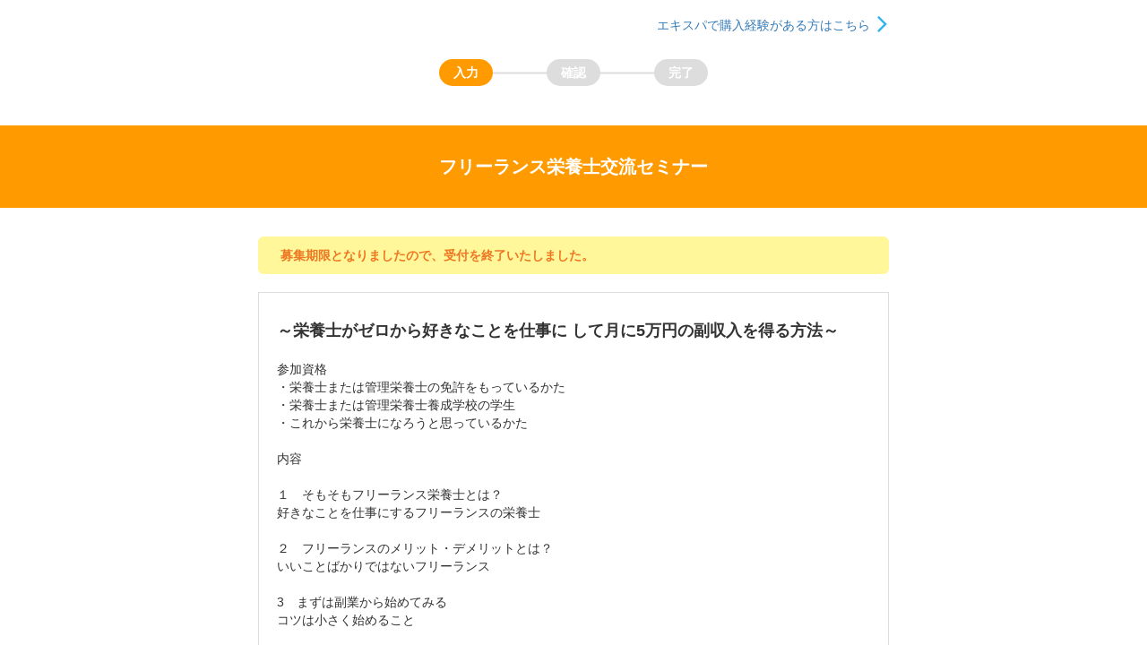

--- FILE ---
content_type: text/html; charset=UTF-8
request_url: https://ex-pa.jp/item/599
body_size: 16887
content:
<!DOCTYPE html>
<html lang="ja">
<head>
<meta charset="utf-8">
<title>
	フリーランス栄養士交流セミナー| エキスパ</title>
<script src="https://polyfill.io/v3/polyfill.min.js?features=es5,es6,es7&flags=gated"></script>
<meta name="viewport" content="width=device-width, initial-scale=1.0 minimum-scale=1, maximum-scale=1, user-scalable=no">
<meta http-equiv="X-UA-Compatible" content="IE=edge,chrome=1">
	<link rel="apple-touch-icon" href="https://expt-web-img.imgix.net/ico/expa/apple-touch-icon.png">
	<link rel="icon" type="image/png" href="https://expt-web-img.imgix.net/ico/expa/favicon.png">
<meta name="robots" content="noindex,nofollow"><meta name="title" content="フリーランス栄養士交流セミナー"/><meta name="description" content="参加資格・栄養士または管理栄養士の免許をもっているかた・栄養士または管理栄養士養成学校の学生・これから栄養士になろうと思っているかた内容１　そもそもフリーランス栄養士とは？好きなことを仕事にするフリーランスの栄養士２　フリーランスのメリット・デメリットとは？いいことばかりではないフリーランス3　まずは副業から始めてみるコツは小さく始めること4　フリーランスとして知っておくべきこと3種の神器の重要性（ブログ・HP・メルマガ）5　思いをかたちにする方法アマゾン書籍のでの出版6　フリーランスを決断するために同じ志の仲間を作る僕ははじめて社会人になったのは19歳の時でした。都内の高級料理店に就職し、手取りの給料は13万円。一日の労働時間は15時間近く、休みは週一日。月の労働時間は400時間を越えることもありました。そして仕事内容は全然楽しくない。楽しくない仕事を長時間強いられそれでもそんな給料しか得られない。そんな毎日を過ごしていました。正直、僕の現状よりひどい人はなかなかいないのではないでしょうか？そんな僕でも、それから管理栄養士になりフリーランスという生き方を知ったおかげで毎日を楽しく過ごすことができるようになりました。ぜひあなたもそんなフリーランスの栄養士を目指してみませんか？そのためにはまずフリーランスの栄養士のことを知っておかなければなりません。そのためにまずは・どうやったらなれるのか？・どうしたらそれで生活をしていけるのか？これを知って欲しいと思います。今回は・これからフリーランスの栄養士を目指そうと思っているかた・フリーランスとして活動し始めたばかりのかた・フリーランスの栄養士についてまずは知りたい方そんな方たちにオススメです。また、このセミナーに参加することで栄養士の仲間ができます。ぜひ、同じ栄養士として交流してお互い刺激し合える関係になっていただければ嬉しいです。あなたにお会いできるのを楽しみにしていますね(^^)"/><meta property="og:url" content="https://ex-pa.jp/item/599" /><meta property="og:title" content="フリーランス栄養士交流セミナー" /><meta property="og:description" content="参加資格・栄養士または管理栄養士の免許をもっているかた・栄養士または管理栄養士養成学校の学生・これから栄養士になろうと思っているかた内容１　そもそもフリーランス栄養士とは？好きなことを仕事にするフリーランスの栄養士２　フリーランスのメリット・デメリットとは？いいことばかりではないフリーランス3　まずは副業から始めてみるコツは小さく始めること4　フリーランスとして知っておくべきこと3種の神器の重要性（ブログ・HP・メルマガ）5　思いをかたちにする方法アマゾン書籍のでの出版6　フリーランスを決断するために同じ志の仲間を作る僕ははじめて社会人になったのは19歳の時でした。都内の高級料理店に就職し、手取りの給料は13万円。一日の労働時間は15時間近く、休みは週一日。月の労働時間は400時間を越えることもありました。そして仕事内容は全然楽しくない。楽しくない仕事を長時間強いられそれでもそんな給料しか得られない。そんな毎日を過ごしていました。正直、僕の現状よりひどい人はなかなかいないのではないでしょうか？そんな僕でも、それから管理栄養士になりフリーランスという生き方を知ったおかげで毎日を楽しく過ごすことができるようになりました。ぜひあなたもそんなフリーランスの栄養士を目指してみませんか？そのためにはまずフリーランスの栄養士のことを知っておかなければなりません。そのためにまずは・どうやったらなれるのか？・どうしたらそれで生活をしていけるのか？これを知って欲しいと思います。今回は・これからフリーランスの栄養士を目指そうと思っているかた・フリーランスとして活動し始めたばかりのかた・フリーランスの栄養士についてまずは知りたい方そんな方たちにオススメです。また、このセミナーに参加することで栄養士の仲間ができます。ぜひ、同じ栄養士として交流してお互い刺激し合える関係になっていただければ嬉しいです。あなたにお会いできるのを楽しみにしていますね(^^)" /><meta property="og:url" content="https://ex-pa.jp/item/599" /><meta property="og:type" content="product" /><meta name="twitter:card" content="summary" /><meta property="fb:app_id" content="273918193179672" /><link rel="stylesheet" type="text/css" href="https://8qeos8eh.user.webaccel.jp/expt-frontapp/c89f1c86f27bb8ee018442e84be12d1b3e436ff5/vd2/css/saipon-public.css"/></head>

<body><div id=app></div>


<script type="text/javascript">

  //Object.assign Polyfill
  "function"!=typeof Object.assign&&Object.defineProperty(Object,"assign",{value:function(e,t){"use strict";if(null==e)throw new TypeError("Cannot convert undefined or null to object");for(var n=Object(e),r=1;r<arguments.length;r++){var o=arguments[r];if(null!=o)for(var c in o)Object.prototype.hasOwnProperty.call(o,c)&&(n[c]=o[c])}return n},writable:!0,configurable:!0});

  window.eam = window.eam || {}
  window.eam = Object.assign({"exaspUrl":"https:\/\/exp-t.jp","exaspApiUrl":"https:\/\/exp-t.jp","apiUrl":null,"vd2ApiUrl":null,"vd2BaseUrl":"https:\/\/8qeos8eh.user.webaccel.jp\/expt-frontapp\/c89f1c86f27bb8ee018442e84be12d1b3e436ff5\/vd2\/","siteSystemInfo":{"expaPublicURL":"https:\/\/ex-pa.jp","saiponPublicURL":"https:\/\/saipon.jp"},"orderInfo":{"item_id":599,"schedule_id":0,"is_univa_new_api":1,"payment_page_access_id":"5295110"}}, window.eam)
</script>

<!-- footer --> 

<!-- wrapper --> 
<script type="text/javascript" src="//maps.googleapis.com/maps/api/js?key=AIzaSyCMYE7aJ_WIJZg3-ci_8BkDa22T1bl0d3E"></script><script type="text/javascript" src="//webfont.fontplus.jp/accessor/script/fontplus.js?WKuOQCi7bgQ%3D&aa=1&ab=2"></script>
<!-- Bootstrap core JavaScript
================================================== --> 
<!-- Placed at the end of the document so the pages load faster --> 
<script type="text/javascript" src="https://8qeos8eh.user.webaccel.jp/expt-frontapp/c89f1c86f27bb8ee018442e84be12d1b3e436ff5/assets/c2/js/jquery-3.1.1.min.js"></script><script type="text/javascript" src="https://8qeos8eh.user.webaccel.jp/expt-frontapp/c89f1c86f27bb8ee018442e84be12d1b3e436ff5/assets/c2/js/bootstrap.min.js"></script><script type="text/javascript" src="https://token.ccps.jp/UpcTokenPaymentMini.js"></script><script type="text/javascript" src="https://8qeos8eh.user.webaccel.jp/expt-frontapp/c89f1c86f27bb8ee018442e84be12d1b3e436ff5/vd2/js/app.js"></script><script type="text/javascript">
//<![CDATA[
var paymentCreditIdIps = 103533;
var paymentCreditIdIpsOversea = 103533;
var paymentCreditIdIpsDomestic = 104239;
var paymentCreditIdIpsForceDomestic = 0;
var purchaseHistoryFromExpa = 0;
var hMemberPurchaseRet = '';
var cardCompany = '';
var cardNoLast4Digit = '';

//IPSのトークン取得時にコールバックされる関数
function execMemberPurchase(response) {
	hMemberPurchaseRet = {};
	if (response.resultCode !== "000" && response.resultCode !== 0) {
		//トークン発行エラー
		var lang = "ja";  
		hMemberPurchaseRet = {
						'Result': false,
						'ResultCode': response.resultCode,
						'Token': '',
						'Message': getResultCodeDetail(response.resultCode, lang)
		};
	} else {  
		//トークン発行成功
		hMemberPurchaseRet = {
						'Result': true,
						'ResultCode': response.resultCode,
						'Token': response.tokenObject.token,
						'CardCompany': cardCompany,
						'CardNoLast4Digit': cardNoLast4Digit,
						'Message': ''
		};
	}
};


//カード番号からカードブランドと、カード番号下4桁を取得
function setCardCompany(hCardInfo){
	//カードブランドとカード番号最終4桁と取得
	if (hCardInfo['CardNumber']) {
		if(hCardInfo['CardNumber'].match(/^4[0-9]{12}(?:[0-9]{3})?$/)){
			cardCompany = 'VISA';
		}else if(hCardInfo['CardNumber'].match(/^5[1-5][0-9]{14}$/)){
			cardCompany = 'MASTER';
		}else if(hCardInfo['CardNumber'].match(/^3[47][0-9]{13}$/)){
			cardCompany = 'AMEX';
		}else if(hCardInfo['CardNumber'].match(/^3(?:0[0-5]|[68][0-9])[0-9]{11}$/)){
			cardCompany = 'DINERS';
		}else if(hCardInfo['CardNumber'].match(/^6(?:011|5[0-9]{2})[0-9]{12}$/)){
			cardCompany = 'DISCOVER';
		}else if(hCardInfo['CardNumber'].match(/^(?:2131|1800|35\d{3})\d{11}$/)){
			cardCompany = 'JCB';
		}else if(hCardInfo['CardNumber'].substr(0,4) == '9946' && hCardInfo['CardNumber'].substr(12,4) == '5411' ){
			cardCompany = 'IPS TEST';
		}else{
			cardCompany = '不明';
		}

		//カード番号の最終4文字取得
		if(hCardInfo['CardNumber'] != ''){
			cardNoLast4Digit = hCardInfo['CardNumber'].slice(-4);
		}
	}
	return cardCompany;
}


//初回カード決済時に使用する関数（Vueではない場合に使用する）
function get_capture_card_token(hCardInfo, entreTel, entreMail) {
	return new Promise(function(resolve, reject) {
		setTimeout(function (){

			var hSendData = {
				'CardNumber': hCardInfo['CardNumber'].replace(/\s+/g, ""),
				'NameSei': hCardInfo['NameSei'],
				'NameMei': hCardInfo['NameMei'],
				'CardThruM': hCardInfo['CardThruM'],
				'CardThruY': hCardInfo['CardThruY'],
				'Cvv': hCardInfo['Cvv'],
				'Tel': entreTel.replace(/-/g , ""),
				'Mail': entreMail,
				'MemberId': hCardInfo['MemberId'],
				'MemberCode': hCardInfo['MemberCode'],
				'upcmemberid': ''
			};

			//カードブランドとカード番号最終4桁と取得
			setCardCompany(hCardInfo)

			// 海外・国内決済判定
			if (typeof paymentCreditIdIpsForceDomestic !== 'undefined') {
				if ((paymentCreditIdIpsForceDomestic === 1 || purchaseHistoryFromExpa === 1) && (cardCompany === 'VISA' || cardCompany === 'MASTER' || cardCompany === 'AMEX' || cardCompany === 'DINERS')) {
				//if ((paymentCreditIdIpsForceDomestic === 1 || purchaseHistoryFromExpa === 1) && (cardCompany === 'AMEX' || cardCompany === 'DINERS')) {
					paymentCreditIdIpsForceDomestic = 1;
					Multipayment.init(paymentCreditIdIpsDomestic);
					console.log('IPS 国内決済が指定されました。');
				} else {
					paymentCreditIdIpsForceDomestic = 0;
					Multipayment.init(paymentCreditIdIpsOversea);
					console.log('IPS 海外決済が指定されました。');
				}
			} else {
				Multipayment.init(paymentCreditIdIps);
				console.log('IPS 海外決済が指定されました。');
			}
			Multipayment.getMember({  
				cardno: hSendData['CardNumber'],  
				securitycode: hSendData['Cvv'],  
				expire: hSendData['CardThruM'] + hSendData['CardThruY'],   
				holderfirstname: hSendData['NameMei'],  
				holderlastname: hSendData['NameSei'],
				memberid: hSendData['MemberId'],
				membercode: hSendData['MemberCode'],
				email: hSendData['Mail'],  
				phonenumber: hSendData['Tel']  
			},  
			execMemberPurchase);

			// コールバック関数execMemberPurchaseで値がセットされるまで待機する
			var maxLoop = 300
			var loopCount = 0
			var checkCallback = function () {
				loopCount++
				if (loopCount < maxLoop) {
					if (Object.keys(hMemberPurchaseRet).length === 0) {
						return false
					} else {
						clearInterval(interval)
						resolve(hMemberPurchaseRet)
						return true
					}
				} else {
					clearInterval(interval)
					hMemberPurchaseRet = {
						'Result': false,
						'ResultCode': '',
						'Token': '',
						'Message': 'クレジットカード決済に失敗しました。インターネットの接続状況をご確認いただき、時間を置いてから再度お申込みください。'
					}
					resolve(hMemberPurchaseRet)
					return false
				}
			}
			var interval = setInterval(checkCallback, 100)

		}, 1000);
	});
}


//エキスパ決済用のToken取得
function check_credit_card_4_token(upcMemberId, entreId, entreTel, entreMail) {
	return new Promise(function(resolve, reject) {
		setTimeout(function (){

			var hSendData = {
				'upcmemberid': upcMemberId,
				'Entre_Id': entreId,
				'Tel': entreTel.replace(/-/g , ""),
				'Mail': entreMail,
			};


			$.ajax({
				url: '/signup_api/post/check_credit_card_4_token',
				data: hSendData,
				dataType: "json",
				type: 'POST',
				async: false,
				success: function(data){
					if (data.result) {
						resolve(data);
						return;
					} else {
						console.log('パラメータエラー');
					}
					reject(data.message);
				},
				error: function(data){}
			});

		}, 1000);
	});
}


//商品決済用のToken取得（海外決済専用）
function check_customer_credit_card_4_token(upcMemberId, customerId, customerTel, customerMail) {
	return new Promise(function(resolve, reject) {
		setTimeout(function (){

			var hSendData = {
				'upcmemberid': upcMemberId,
				'Customer_Id': customerId,
				'Tel': customerTel.replace(/-/g , ""),
				'Mail': customerMail,
				'paymentCreditIdIpsForceDomestic': paymentCreditIdIpsForceDomestic,
				'cardCompany': cardCompany
			};


			$.ajax({
				url: '/order_api/post/check_credit_card_4_token',
				data: hSendData,
				dataType: "json",
				type: 'POST',
				async: false,
				success: function(data){
					if (data.result) {
						resolve(data);
						return;
					} else {
						console.log('パラメータエラー');
					}
					reject(data.message);
				},
				error: function(data){}
			});

		}, 1000);
	});
}


// 商品決済用のToken取得（海外・国内決済選択用）
function check_customer_credit_card_4_select_token (upcMemberId, customerId, customerTel, customerMail) {
  return new Promise(function (resolve, reject) {
    setTimeout(function () {
      var hSendData = {
        'upcmemberid': upcMemberId,
        'Customer_Id': customerId,
        'Tel': customerTel.replace(/-/g, ''),
        'Mail': customerMail,
        'PaymentCreditId': paymentCreditIdIps
      }

      $.ajax({
        url: '/order_api/post/check_credit_card_4_token',
        data: hSendData,
        dataType: 'json',
        type: 'POST',
        async: false,
        success: function (data) {
          if (data.result) {
            resolve(data)
            return
          } else {
            console.log('パラメータエラー')
          }
          reject(data.message)
        },
        error: function (data) {}
      })
    }, 1000)
  })
}


//]]>
</script><script type="text/javascript" src="https://www.e-scott.jp/euser/stn/CdGetJavaScript.do?k_TokenNinsyoCode=GnjhMVskhqDEi5EjHrPLtV8d6KBtmAak" callBackFunc="setToken" class="spsvToken"></script><script type="text/javascript">
//<![CDATA[

var resultCallback = -1
var resultToken = ''
var resultMaskCard = ''

setToken = function(token, card){
  let result = new Set(token).size == token.length;
  resultCallback = !result
  resultToken = token
  resultMaskCard = card
}

function cardCheck2Submit(hCardInfo, submitSony) {
  let card = hCardInfo['CardNumber'].replace(/\s+/g, "");
  let mm   = hCardInfo['CardThruM'];
  let yy   = hCardInfo['CardThruY'];
  let cvv  = hCardInfo['Cvv'];

  card = card.trim();
  yy = yy.slice(-2);

  SpsvApi.spsvCreateToken(card, yy, mm, cvv);
}

//]]>
</script></body>
</html>

--- FILE ---
content_type: text/css; charset=utf-8
request_url: https://8qeos8eh.user.webaccel.jp/expt-frontapp/c89f1c86f27bb8ee018442e84be12d1b3e436ff5/vd2/css/chunk-e49ea932.css
body_size: 595
content:
input[type=email],input[type=password]{height:40px!important}@media (max-width:767px){.alert_width[data-v-6f9c88fb]{width:90%}}@media (min-width:768px){.alert_width[data-v-6f9c88fb]{width:700px}}#site_main .container-fluid.container-grid[data-v-5b50d16a]{padding-right:0;padding-left:0}.pt-headline[data-v-5b50d16a]{color:#fff}.pt-headline .text-box[data-v-5b50d16a]{-webkit-box-flex:0;-ms-flex:0 0 100%;flex:0 0 100%}.headline-overall.bgc-theme .saipon-headline-content[data-v-5b50d16a]{padding:16px}.contents-fill .pt-headline.headline-overall.bgc-theme[data-v-5b50d16a]{margin-bottom:16px}@media (min-width:768px){.headline-overall.bgc-theme .saipon-headline-content[data-v-5b50d16a]{padding:32px}.contents-fill .pt-headline.headline-overall.bgc-theme[data-v-5b50d16a]{margin-bottom:32px}}#site_main .container-fluid.container-grid[data-v-4a775d08]{padding-right:0;padding-left:0}.container[data-v-4a775d08]{max-width:768px}.order_detail[data-v-4a775d08]{width:200px;background:#fff;padding:0;position:absolute;top:250px;right:30px;z-index:20}.order_detail_fixed[data-v-4a775d08]{width:200px;background:#fff;padding:0;position:fixed;top:0;right:30px;z-index:20}.truncate_text[data-v-4a775d08]{width:200px;white-space:nowrap;overflow:hidden;text-overflow:ellipsis}.responsive-price-div[data-v-4a775d08]{display:block}.c-v-green[data-v-4a775d08]{color:#38ba00!important}.label.label-new[data-v-4a775d08]{background:#ffa5a5;color:#fff;margin:0 5px 3px 0;-webkit-animation:flash-data-v-4a775d08 5s linear infinite;animation:flash-data-v-4a775d08 5s linear infinite}@media (max-width:1150px){.responsive-price-div[data-v-4a775d08]{display:none}}@media (min-width:1200px){.container[data-v-4a775d08]{width:768px}}@-webkit-keyframes flash-data-v-4a775d08{0%,to{opacity:1}50%{opacity:0}}@keyframes flash-data-v-4a775d08{0%,to{opacity:1}50%{opacity:0}}#site_main .container-fluid.container-grid[data-v-0fa27370]{padding-right:0;padding-left:0}.pt-headline[data-v-0fa27370]{color:#fff}.pt-headline .text-box[data-v-0fa27370]{-webkit-box-flex:0;-ms-flex:0 0 100%;flex:0 0 100%}.headline-overall.bgc-theme .saipon-headline-content[data-v-0fa27370]{padding:16px}.contents-fill .pt-headline.headline-overall.bgc-theme[data-v-0fa27370]{margin-bottom:16px}@media (min-width:768px){.headline-overall.bgc-theme .saipon-headline-content[data-v-0fa27370]{padding:32px}.contents-fill .pt-headline.headline-overall.bgc-theme[data-v-0fa27370]{margin-bottom:32px}}#site_main .container-fluid.container-grid[data-v-ec823dea]{padding-right:0;padding-left:0}.container[data-v-ec823dea]{max-width:768px}.order_detail[data-v-ec823dea]{width:200px;background:#fff;padding:0;position:absolute;top:187px;right:30px;z-index:20}.order_detail_fixed[data-v-ec823dea]{width:200px;background:#fff;padding:0;position:fixed;top:0;right:30px;z-index:20}.truncate_text[data-v-ec823dea]{width:200px;white-space:nowrap;overflow:hidden;text-overflow:ellipsis}.responsive-price-div[data-v-ec823dea]{display:block}.c-v-green[data-v-ec823dea]{color:#38ba00!important}@media (max-width:1150px){.responsive-price-div[data-v-ec823dea]{display:none}}@media (min-width:1200px){.container[data-v-ec823dea]{width:768px}}#site_main .container-fluid.container-grid[data-v-623629f1]{padding-right:0;padding-left:0}.pt-headline[data-v-623629f1]{color:#fff}.pt-headline .text-box[data-v-623629f1]{-webkit-box-flex:0;-ms-flex:0 0 100%;flex:0 0 100%}.headline-overall.bgc-theme .saipon-headline-content[data-v-623629f1]{padding:16px}.contents-fill .pt-headline.headline-overall.bgc-theme[data-v-623629f1]{margin-bottom:16px}@media (min-width:768px){.headline-overall.bgc-theme .saipon-headline-content[data-v-623629f1]{padding:32px}.contents-fill .pt-headline.headline-overall.bgc-theme[data-v-623629f1]{margin-bottom:32px}}#site_main .container-fluid.container-grid[data-v-05dee1f3]{padding-right:0;padding-left:0}@media (min-width:1200px){.container[data-v-05dee1f3]{width:768px}}#site_main .container-fluid.container-grid[data-v-c5bcb7f8]{padding-right:0;padding-left:0}.container[data-v-c5bcb7f8]{max-width:768px}@media (min-width:1200px){.container[data-v-c5bcb7f8]{width:768px}}#site_main .container-fluid.container-grid[data-v-71df3ed0]{padding-right:0;padding-left:0}.container[data-v-71df3ed0]{max-width:768px}.bgc-v-l-gray[data-v-71df3ed0]{background-color:#fafafa}

--- FILE ---
content_type: text/css; charset=utf-8
request_url: https://8qeos8eh.user.webaccel.jp/expt-frontapp/c89f1c86f27bb8ee018442e84be12d1b3e436ff5/vd2/css/chunk-104dd86c.css
body_size: 5927
content:
.mobile .saipon-btn_v2.saipon-btn-flat[data-v-7d057f29],.mobile .saipon-btn_v2.saipon-btn-gradient[data-v-7d057f29],.mobile .saipon-btn_v2.saipon-btn-sheen[data-v-7d057f29],.mobile .saipon-btn_v2.saipon-btn-solid[data-v-7d057f29]{padding:8px 16px}.omitCtrl-100 .plyr__controls .plyr__controls__item:first-child{margin-right:auto;margin-left:auto}.omitCtrl-100 .plyr__menu,.omitCtrl-100 .plyr__progress__container,.omitCtrl-100 .plyr__time--current.plyr__time,.omitCtrl-100 .plyr__volume,.omitCtrl-100 button[data-plyr=fullscreen],.omitCtrl-100 button[data-plyr=pip],.omitCtrl-100 div[data-plyr=captions],.omitCtrl-320 .plyr__menu,.omitCtrl-320 .plyr__progress__container,.omitCtrl-320 .plyr__time--current.plyr__time,.omitCtrl-320 .plyr__volume,.omitCtrl-320 div[data-plyr=captions]{display:none}.plyr{min-width:auto;height:100%}.play-button{background-color:transparent;border:none;position:absolute;left:50%;top:50%;width:68px;height:48px;margin-left:-34px;margin-top:-24px;padding:0}.play-button svg{width:100%;height:100%}.vimeo_buttonWrapper{margin:0;position:absolute;top:50%;left:50%;-webkit-transform:translateX(-50%) translateY(-50%);transform:translateX(-50%) translateY(-50%);width:56px;height:32px;-webkit-box-sizing:border-box;box-sizing:border-box;-webkit-tap-highlight-color:transparent}.vimeo_button{--color-one-opacity-ninety:rgba(0,0,0,0.9);width:100%;height:100%;border-radius:5px;display:-webkit-box;display:-ms-flexbox;display:flex;-webkit-box-align:center;-ms-flex-align:center;align-items:center;-webkit-box-pack:center;-ms-flex-pack:center;justify-content:center;border:none;background-color:var(--color-one-opacity-ninety)}.vimeo_buttonWrapper svg{width:24px;height:24px}@media (max-width:1199px){.page-layout-dynamic .P2Block_fix .play-button{left:calc(50% - 34px);top:calc(50% - 24px)}.page-layout-dynamic .P2Block_fix .play-button svg{width:200%;height:200%}.page-layout-dynamic .P2Block_fix .vimeo_buttonWrapper{width:112px;height:64px}.page-layout-dynamic .P2Block_fix .vimeo_buttonWrapper svg{width:48px;height:48px}}@media (max-width:767px){.page-layout-simple .P2Block_fix .play-button{left:calc(50% - 34px);top:calc(50% - 24px)}.page-layout-simple .P2Block_fix .play-button svg{width:200%;height:200%}.page-layout-dynamic .P2Block_fix .vimeo_buttonWrapper{width:112px;height:64px}.page-layout-dynamic .P2Block_fix .vimeo_buttonWrapper svg{width:48px;height:48px}}.plyr-button{background-color:#00b3ff;opacity:.9;z-index:1;border:none;position:absolute;left:calc(50% - 24px);top:calc(50% - 24px);width:48px;height:48px;padding:15px;border-radius:100%}.pointer-events-none{pointer-events:none}.slide{display:-webkit-box;display:-ms-flexbox;display:flex;-webkit-box-orient:vertical;-webkit-box-direction:normal;-ms-flex-direction:column;flex-direction:column;-webkit-box-pack:center;-ms-flex-pack:center;justify-content:center;-webkit-box-align:center;-ms-flex-align:center;align-items:center}.comic{width:80%;padding-top:16px;padding-bottom:26px}.swiper-pagination-fraction{padding-bottom:10px}.swiper.gallery-thumbs .swiper-slide{width:25%;height:100%;opacity:.4;margin-top:-16px}.swiper.gallery-thumbs .swiper-slide-active{opacity:1}.fixViewArea .swiper-wrapper{height:100vh}.fixViewArea .slide,.fixViewArea .swiper-slide{height:100%;-webkit-box-pack:start;-ms-flex-pack:start;justify-content:start}.toolbar-btn__rotate{display:none}.pagination[data-v-2d410594]{display:inline-block;padding-left:0;margin:20px 0;border-radius:4px}.pagination>li[data-v-2d410594]{display:inline}.cursor-pointer[data-v-2d410594]{cursor:pointer}.pagination>li:first-child>span[data-v-2d410594]{margin-left:0;border-top-left-radius:4px;border-bottom-left-radius:4px}.pagination>li:last-child>span[data-v-2d410594]{border-top-right-radius:4px;border-bottom-right-radius:4px}.pagination>li>a[data-v-2d410594],.pagination>li>span[data-v-2d410594]{position:relative;float:left;padding:6px 12px;margin-left:-1px;line-height:1.42857143;color:#337ab7;text-decoration:none;background-color:#fff;border:1px solid #ddd}.pagination>.disabled>a[data-v-2d410594],.pagination>.disabled>a[data-v-2d410594]:focus,.pagination>.disabled>a[data-v-2d410594]:hover,.pagination>.disabled>span[data-v-2d410594],.pagination>.disabled>span[data-v-2d410594]:focus,.pagination>.disabled>span[data-v-2d410594]:hover{cursor:not-allowed;background-color:#fff;border-color:#ddd;color:#777}.f12[data-v-3d33b2c3]{font-size:12px}.mini[data-v-3d33b2c3]{height:24px}.saipon-comment-name[data-v-3d33b2c3]{color:#888;width:100%}.overlay-msg[data-v-3d33b2c3]{background-color:hsla(0,0%,50.2%,.8);color:#fff;position:absolute;border-radius:8px;top:0;left:0;right:0;bottom:0}.password-form[data-v-3d33b2c3]{border:1px solid #fff;text-align:center;background:transparent;color:#fff;margin:4px 0}.password-form[data-v-3d33b2c3]::-webkit-input-placeholder{color:hsla(0,0%,100%,.9)}.password-form[data-v-3d33b2c3]::-moz-placeholder{color:hsla(0,0%,100%,.9)}.password-form[data-v-3d33b2c3]:-ms-input-placeholder{color:hsla(0,0%,100%,.9)}.password-form[data-v-3d33b2c3]::-ms-input-placeholder{color:hsla(0,0%,100%,.9)}.password-form[data-v-3d33b2c3]::placeholder{color:hsla(0,0%,100%,.9)}.password-form[data-v-3d33b2c3]:focus{-webkit-box-shadow:inset 0 1px 1px rgba(0,0,0,.075),0 0 8px hsla(0,0%,100%,.6);box-shadow:inset 0 1px 1px rgba(0,0,0,.075),0 0 8px hsla(0,0%,100%,.6)}.password-form-btn[data-v-3d33b2c3]{cursor:pointer;display:inline-block;width:50%;text-align:center}.cancel-btn[data-v-3d33b2c3]{font-size:14px;padding-top:4px}.delete-btn[data-v-3d33b2c3]{padding:4px;border-radius:4px;background-color:#fff;color:hsla(0,0%,50.2%,.8)}.delete-link[data-v-3d33b2c3]{color:#aaa;font-size:12px;-webkit-user-select:none;-moz-user-select:none;-ms-user-select:none;user-select:none}.fade-enter-active[data-v-3d33b2c3],.fade-leave-active[data-v-3d33b2c3]{will-change:opacity;-webkit-transition:opacity 225ms cubic-bezier(.4,0,.2,1) 0ms;transition:opacity 225ms cubic-bezier(.4,0,.2,1) 0ms}.fade-enter[data-v-3d33b2c3],.fade-leave-to[data-v-3d33b2c3]{opacity:0}.read-more[data-v-3d33b2c3]{display:-webkit-box;display:-ms-flexbox;display:flex;-webkit-box-align:center;-ms-flex-align:center;align-items:center;-webkit-box-pack:center;-ms-flex-pack:center;justify-content:center;color:#555;background-color:#eee;height:48px;border-radius:4px;margin-bottom:16px}.loader[data-v-61a7951c],.loader[data-v-61a7951c]:after,.loader[data-v-61a7951c]:before{background:#00a9ce;-webkit-animation:load1-data-v-61a7951c 1s ease-in-out infinite;animation:load1-data-v-61a7951c 1s ease-in-out infinite;width:1em;height:3em}.loader[data-v-61a7951c]{color:#00a9ce;text-indent:-9999em;margin:0 auto;position:relative;font-size:11px;-webkit-transform:translateZ(0);transform:translateZ(0);-webkit-animation-delay:-.16s;animation-delay:-.16s}.loader[data-v-61a7951c]:after,.loader[data-v-61a7951c]:before{position:absolute;top:0;content:""}.loader[data-v-61a7951c]:before{left:-1.5em;-webkit-animation-delay:-.32s;animation-delay:-.32s}.loader[data-v-61a7951c]:after{left:1.5em}@-webkit-keyframes load1-data-v-61a7951c{0%,80%,to{-webkit-box-shadow:0 0;box-shadow:0 0;height:3em}40%{-webkit-box-shadow:0 -1em;box-shadow:0 -1em;height:4em}}@keyframes load1-data-v-61a7951c{0%,80%,to{-webkit-box-shadow:0 0;box-shadow:0 0;height:3em}40%{-webkit-box-shadow:0 -1em;box-shadow:0 -1em;height:4em}}.fade-enter-active[data-v-61a7951c],.fade-leave-active[data-v-61a7951c]{-webkit-transition:opacity 1s;transition:opacity 1s}.fade-enter[data-v-61a7951c],.fade-leave-to[data-v-61a7951c]{opacity:0}.read-more[data-v-45892554]{display:-webkit-box;display:-ms-flexbox;display:flex;-webkit-box-align:center;-ms-flex-align:center;align-items:center;-webkit-box-pack:center;-ms-flex-pack:center;justify-content:center;color:#555;background-color:#eee;height:48px;border-radius:4px;margin-bottom:16px}.c-white[data-v-b1989bf6]{color:#fff}.bgc-black[data-v-b1989bf6]{background-color:#555!important}.select-none[data-v-b1989bf6]{-webkit-user-select:none;-moz-user-select:none;-ms-user-select:none;user-select:none}.td-underline[data-v-b1989bf6]{text-decoration:underline;background-color:hsla(0,0%,66.7%,.5)}.td-underline.bgc-theme[data-v-b1989bf6]{background-color:#789}@media (min-width:768px){.u_P2Page_s .calendar-title[data-v-b1989bf6],.u_P2Page_s .widget-cldr-header-btn[data-v-b1989bf6]{-webkit-transform:scale(.8);transform:scale(.8)}.u_P2Page_s .calendar-title[data-v-b1989bf6]{margin:0 -4px}.u_P2Page_s .left-btn[data-v-b1989bf6]{margin-left:-4px}.u_P2Page_s .right-btn[data-v-b1989bf6]{margin-right:-4px}.u_P2Page_s .calendar-date[data-v-b1989bf6]{-webkit-transform:scale(.8);transform:scale(.8);padding:0!important}}.pt-fixed.pc-blog{max-width:unset}@media (min-width:1200px){.page-layout-dynamic .pc-blog .pt-bp_tag.bgc-theme,.page-layout-dynamic .pc-blog .pt-bp_tag[class*=saipon-deco],.page-layout-dynamic .pc-blog .pt-bp_tag[style^=background-color],.page-layout-dynamic .pc-blog .pt-bp_tag[style^=background-image]{padding:32px}}#site_main .page-layout-dynamic .container-grid .pc-blog.row{margin:-16px}#site_main .pc-blog .container{width:auto}.edtr_base_block .edtr_base_edit_parts.edtr_base_edit_parts_premium>.edtr_base_overlay_parts,.edtr_base_block.select_block .edtr_base_edit_parts.edtr_base_edit_parts_premium.select_parts>.edtr_base_overlay_parts{border-color:#4b8}.edtr_base_edit_parts.edtr_base_edit_parts_premium>.edtr_base_overlay_parts .edtr_base_bg_change_parts{background:#4b8}.alert[data-v-6ee85de0]{border:none;border-radius:6px;font-weight:700;padding:10px 10px 10px 30px;line-height:160%;position:relative;font-size:14px;margin-bottom:20px}.alert svg[data-v-6ee85de0]{position:absolute;top:13px;left:10px;display:inline-block;font-size:inherit;height:1em;overflow:visible;vertical-align:-.125em}.alert-success[data-v-6ee85de0]{background:#cce198;color:#3c763d}.alert-info[data-v-6ee85de0]{background:#a0e3f7;color:#286090}.alert-warning[data-v-6ee85de0]{background:#fff799;color:#ee7622}.alert-danger[data-v-6ee85de0]{background:#ffd3d6;color:#e92232}.alert>p[data-v-6ee85de0],.alert>ul[data-v-6ee85de0]{margin-bottom:0}button.close[data-v-6ee85de0]{-webkit-appearance:none;padding:0;cursor:pointer;background:transparent;border:0}.close[data-v-6ee85de0]{float:right;font-size:21px;font-weight:700;line-height:1;color:#000;text-shadow:0 1px 0 #fff;filter:alpha(opacity=20);opacity:.2}.close[data-v-6ee85de0]:focus,.close[data-v-6ee85de0]:hover{color:#000;text-decoration:none;cursor:pointer;filter:alpha(opacity=50);opacity:.5}.btn[data-v-71876fe8]{color:#555;background-color:#e2e2e2;line-height:36px;border-radius:9999px;width:100%;padding:6px 12px 8px}.btn.bgc-theme-sub[data-v-71876fe8]{background-color:#eee}.btn[data-v-71876fe8]:active{padding:5px 12px 5px;margin:4px 0 0 0;-webkit-box-shadow:inset 0 99999px 0 rgb(255 255 255/50%),inset 0 0 0 rgb(0 0 0/25%);box-shadow:inset 0 99999px 0 rgb(255 255 255/50%),inset 0 0 0 rgb(0 0 0/25%)}.btn[data-v-71876fe8]:hover{-webkit-box-shadow:inset 0 -4px 0 rgb(0 0 0/25%),inset 0 99999px 0 rgb(255 255 255/50%);box-shadow:inset 0 -4px 0 rgb(0 0 0/25%),inset 0 99999px 0 rgb(255 255 255/50%)}.btn.bgc-theme-sub[data-v-71876fe8]:hover{color:#555}.btn.disabled[data-v-71876fe8],.btn[data-v-71876fe8]:disabled{cursor:not-allowed;background:#e4e4e4;color:#fff;opacity:.3!important;-webkit-box-shadow:none!important;box-shadow:none!important}.btn.disabled[data-v-71876fe8]:active{margin:0;padding:6px 12px 8px}@media (max-width:767px){.xs-mt8[data-v-71876fe8]{margin-top:8px}}@media (min-width:768px){.col-sm-4[data-v-71876fe8]{padding:4px;width:33.33333333%;float:left}.col-sm-push-5[data-v-71876fe8]{left:41.66666667%}.col-sm-offset-5[data-v-71876fe8]{margin-left:41.66666667%}.col-sm-pull-1[data-v-71876fe8]{right:8.33333333%}.col-sm-2[data-v-71876fe8]{width:16.66666667%}}.heading_md h2[data-v-2937e7da]{border:none;color:#4dbb80;font-size:18px;margin-left:0;margin-bottom:5px;font-weight:700}.form-control[data-v-2937e7da]{padding:6px}.mr4[data-v-2937e7da]{margin-right:4px!important}.mt4[data-v-2937e7da]{margin-top:4px!important}.ml8[data-v-2937e7da]{margin-left:8px}.row[data-v-2937e7da]{padding:4px}.c-red[data-v-2937e7da]{color:#f34}.c-gray[data-v-2937e7da]{color:#bbb}.btn-section[data-v-2937e7da]{padding:20px 0}.col-sm-offset-4[data-v-2937e7da]{margin-left:33.33333333%}.bgc-green[data-v-2937e7da]{background-color:#4b8!important}.btn[data-v-2937e7da]:active{padding:5px 12px 5px;margin:4px 0 0 0;-webkit-box-shadow:inset 0 99999px 0 rgb(255 255 255/50%),inset 0 0 0 rgb(0 0 0/25%);box-shadow:inset 0 99999px 0 rgb(255 255 255/50%),inset 0 0 0 rgb(0 0 0/25%)}.btn-logout[data-v-2937e7da]{position:absolute;width:120px;top:2px;right:10px;border-radius:8px;padding:1px;border:1.5px solid;line-height:25px;-webkit-box-shadow:none;box-shadow:none;color:#888}.btn-logout[data-v-2937e7da]:active{padding:1px;margin-top:1px}.form-control.has-error[data-v-2937e7da]{border-color:#f34}.btn[data-v-2937e7da]{color:#555;background-color:#e2e2e2;line-height:36px;border-radius:9999px;width:100%;padding:6px 12px 8px}th[data-v-2937e7da]{--color:rgba(0,0,0,0.1);background-color:var(--color)!important}@media (max-width:767px){td[data-v-2937e7da]{display:-webkit-box!important;display:-ms-flexbox!important;display:flex!important;border:none!important}.xs-block[data-v-2937e7da]{display:block!important}.xs-mb4[data-v-2937e7da]{margin-bottom:4px!important}}.heading_md h2[data-v-6408c389]{border:none;color:#4dbb80;font-size:18px;margin-left:0;margin-bottom:5px;font-weight:700}.saipon-form_v2-gray table.table.table-bordered th[data-v-6408c389]{background-color:rgba(0,0,0,.1);border-color:#ccc}th[data-v-6408c389]{--color:rgba(0,0,0,0.1);background-color:var(--color)!important;border-top:1px solid #ccc!important}@media (max-width:767px){td[data-v-6408c389]{display:-webkit-box!important;display:-ms-flexbox!important;display:flex!important;border:none!important}.table-bordered td[data-v-6408c389]{border:1px solid #ccc!important}.xs-table-cell[data-v-6408c389]{display:table-cell!important}}.heading_md h2[data-v-11d8a546]{border:none;color:#4dbb80;font-size:18px;margin-left:0;margin-bottom:5px;font-weight:700}.form-control[data-v-11d8a546]{padding:6px}.mr4[data-v-11d8a546]{margin-right:4px!important}.mt4[data-v-11d8a546]{margin-top:4px!important}.row[data-v-11d8a546]{padding:4px}.c-anchor[data-v-11d8a546]{color:#1a0dab}.c-red[data-v-11d8a546]{color:#f34}.c-gray[data-v-11d8a546]{color:#bbb}.col-sm-offset-4[data-v-11d8a546]{margin-left:33.33333333%}.col-sm-4[data-v-11d8a546]{width:33.33333333%}.bgc-red[data-v-11d8a546]{background-color:#f34!important}.btn[data-v-11d8a546]{line-height:36px;border-radius:9999px;width:100%;padding:6px 12px 8px}.btn[data-v-11d8a546]:active{padding:5px 12px 5px;margin:4px 0 0 0;-webkit-box-shadow:inset 0 99999px 0 rgb(255 255 255/50%),inset 0 0 0 rgb(0 0 0/25%);box-shadow:inset 0 99999px 0 rgb(255 255 255/50%),inset 0 0 0 rgb(0 0 0/25%)}.btn.disabled[data-v-11d8a546],.btn[data-v-11d8a546]:disabled{cursor:not-allowed;background:#e4e4e4;color:#fff;opacity:.3!important;-webkit-box-shadow:none;box-shadow:none}.btn.disabled[data-v-11d8a546]:active{margin:0;padding:6px 12px 8px}.form-control.has-error[data-v-11d8a546]{border-color:#f34}th[data-v-11d8a546]{--color:rgba(0,0,0,0.1);background-color:var(--color)!important}@media (max-width:767px){td[data-v-11d8a546]{display:-webkit-box!important;display:-ms-flexbox!important;display:flex!important;border:none!important}.table-bordered td[data-v-11d8a546]{border:1px solid #ccc!important}.xs-block[data-v-11d8a546]{display:block!important}#card_id_no[data-v-11d8a546],#entre_tel[data-v-11d8a546]{width:100%}#card_id_mei[data-v-11d8a546],#card_id_sei[data-v-11d8a546]{width:calc(50% - 2px)}#card_id_cvv[data-v-11d8a546],.card-thru[data-v-11d8a546]{width:50%}}@media (min-width:768px){#card_id_no[data-v-11d8a546],#entre_tel[data-v-11d8a546]{width:50%}#card_id_mei[data-v-11d8a546],#card_id_sei[data-v-11d8a546]{width:calc(25% - 2px)}#card_id_cvv[data-v-11d8a546],.card-thru[data-v-11d8a546]{width:25%}.col-sm-4[data-v-11d8a546]{padding:4px;width:33.33333333%;float:left}}th[data-v-32d83154]{--color:rgba(0,0,0,0.1);background-color:var(--color)!important}td div[data-v-32d83154]{margin:auto 0!important}.btn[data-v-77802e2a]{line-height:36px;border-radius:9999px;width:100%;padding:6px 12px 8px}.btn-group-sm>.btn[data-v-77802e2a],.btn-sm[data-v-77802e2a]{padding:5px 10px 7px;font-size:12px;line-height:1.5;border-radius:3px;-webkit-box-shadow:inset 0 -3px 0 rgb(0 0 0/25%);box-shadow:inset 0 -3px 0 rgb(0 0 0/25%)}.btn-info[data-v-77802e2a]{color:#fff;background-color:#5bc0de;border-color:#46b8da}.btn-group-sm:hover>.btn[data-v-77802e2a],.btn-sm[data-v-77802e2a]:hover{-webkit-box-shadow:inset 0 -3px 0 rgb(0 0 0/25%),inset 0 99999px 0 rgb(255 255 255/50%);box-shadow:inset 0 -3px 0 rgb(0 0 0/25%),inset 0 99999px 0 rgb(255 255 255/50%)}.btn-group-sm:active>.btn[data-v-77802e2a],.btn-sm[data-v-77802e2a]:active{padding:4px 10px 5px;margin:3px 0 0 0;font-size:12px;line-height:1.5;border-radius:3px}.row-eq-height[data-v-77802e2a]{display:-webkit-box;display:-ms-flexbox;display:flex;-ms-flex-wrap:wrap;flex-wrap:wrap}.f14[data-v-77802e2a]{font-size:14px}.mr5[data-v-77802e2a]{margin-right:5px!important}.c-blue[data-v-8f4a9cfe]{color:#2ac!important}.c-red[data-v-8f4a9cfe]{color:#f34!important}.pd15[data-v-8f4a9cfe]{padding:15px!important}.mr10[data-v-8f4a9cfe]{margin-right:10px!important}.mb10[data-v-8f4a9cfe]{margin-bottom:10px!important}.mb30[data-v-8f4a9cfe]{margin-bottom:30px!important}.f18[data-v-8f4a9cfe]{font-size:18px!important}.bd-s-1-gray[data-v-8f4a9cfe]{border:1px solid #ddd!important}th[data-v-3b438402]{--color:rgba(0,0,0,0.1);background-color:var(--color)!important}th[data-v-3bb8a835]{width:25%}.heading_md h2[data-v-3bb8a835]{color:#4dbb80;border:none;font-size:18px;line-height:1.4;margin-top:0;margin-bottom:5px;padding:0;font-weight:700}.c-gray[data-v-3bb8a835]{color:#bbb!important}.fw-n[data-v-3bb8a835]{font-weight:400}.f14[data-v-3bb8a835]{font-size:14px!important}.col-sm-offset-5[data-v-3bb8a835]{margin-left:41.66666667%}.col-sm-2[data-v-3bb8a835]{width:16.66666667%}.btn[data-v-3bb8a835]{color:#555;background-color:#e2e2e2;line-height:36px;border-radius:9999px;width:100%;padding:6px 12px 8px}.btn-group-sm>.btn[data-v-3bb8a835],.btn-sm[data-v-3bb8a835]{padding:5px 10px 7px;font-size:12px;line-height:1.5;border-radius:3px;-webkit-box-shadow:inset 0 -3px 0 rgb(0 0 0/25%);box-shadow:inset 0 -3px 0 rgb(0 0 0/25%)}.btn-info[data-v-3bb8a835]{color:#fff;background-color:#5bc0de;border-color:#46b8da}.pt5[data-v-3bb8a835]{padding-top:5px!important}.tab-list[data-v-3bb8a835]{overflow-x:auto}.pl40[data-v-3bb8a835]{padding-left:40px!important}.pr40[data-v-3bb8a835]{padding-right:40px!important}.mr5[data-v-3bb8a835]{margin-right:5px!important}.tab-list ul[data-v-3bb8a835]{margin:0;padding:0 0 20px;display:-webkit-box;display:-ms-flexbox;display:flex;list-style:none}.tab-list li[data-v-3bb8a835]:first-child{--color:#4dbb80;border-left:1px solid var(--color);border-radius:9999px 0 0 9999px}.tab-list li[data-v-3bb8a835]{--color:#4dbb80;border-top:1px solid var(--color);border-right:1px solid var(--color);border-bottom:1px solid var(--color);-webkit-box-flex:1;-ms-flex:1 0 auto;flex:1 0 auto}.tab-list li[data-v-3bb8a835]:last-child{border-radius:0 9999px 9999px 0}.tab-list li span[data-v-3bb8a835]{--color:#4dbb80;display:block;padding:8px 5px 7px 5px;text-decoration:none;color:var(--color);font-weight:700;text-align:center;line-height:2;cursor:pointer}.tab-list.var2 li span[data-v-3bb8a835]{line-height:1}.tab-list li span.active[data-v-3bb8a835],.tab-list li span[data-v-3bb8a835]:hover{--color:#4dbb80;position:relative;background:var(--color);color:#fff!important}.tab-list li:first-child span.active[data-v-3bb8a835],.tab-list li:first-child span[data-v-3bb8a835]:hover{border-radius:9999px 0 0 9999px}.tab-list li:last-child span.active[data-v-3bb8a835],.tab-list li:last-child span[data-v-3bb8a835]:hover{border-radius:0 9999px 9999px 0}.form-control[data-v-3bb8a835]{padding:6px}.row-eq-height[data-v-3bb8a835]{display:-webkit-box;display:-ms-flexbox;display:flex;-ms-flex-wrap:wrap;flex-wrap:wrap}.btn-group-sm:hover>.btn[data-v-3bb8a835],.btn-sm[data-v-3bb8a835]:hover{-webkit-box-shadow:inset 0 -3px 0 rgb(0 0 0/25%),inset 0 99999px 0 rgb(255 255 255/50%);box-shadow:inset 0 -3px 0 rgb(0 0 0/25%),inset 0 99999px 0 rgb(255 255 255/50%)}.btn-group-sm:active>.btn[data-v-3bb8a835],.btn-sm[data-v-3bb8a835]:active{padding:4px 10px 5px;margin:3px 0 0 0;font-size:12px;line-height:1.5;border-radius:3px}.btn[data-v-3bb8a835]:hover:active{-webkit-box-shadow:inset 0 0 0 rgb(0 0 0/25%),inset 0 99999px 0 rgb(255 255 255/50%);box-shadow:inset 0 0 0 rgb(0 0 0/25%),inset 0 99999px 0 rgb(255 255 255/50%)}th[data-v-3bb8a835]{--color:rgba(0,0,0,0.1);background-color:var(--color)!important}@media (min-width:768px){.tab-list ul[data-v-3bb8a835]{padding:0 100px 20px;max-width:816px}}.calendar[data-v-2ee8998c]{padding-left:0;overflow-x:auto;overflow-y:hidden;white-space:nowrap}.disp-i-block[data-v-2ee8998c]{display:inline-block}.pr8[data-v-2ee8998c]{padding-right:8px!important}.tab-list-calendar[data-v-2ee8998c]{display:inline-block;vertical-align:middle}.tab-list-calendar>div[data-v-2ee8998c]:first-child{border-radius:9999px 0 0 9999px;border-left:1px solid var(--color)}.tab-list-calendar>div[data-v-2ee8998c]:last-child{border-radius:0 9999px 9999px 0}.tab-list-calendar-item.active[data-v-2ee8998c]{color:#fff;background-color:var(--color)!important;-webkit-box-shadow:none!important;box-shadow:none!important}.tab-list-calendar>div[data-v-2ee8998c]{vertical-align:top;border-top:1px solid var(--color);border-right:1px solid var(--color);border-bottom:1px solid var(--color)}.tab-list-calendar-item[data-v-2ee8998c]{display:inline-block;padding:10px 8px 8px 8px;font-size:11px;line-height:1em;color:var(--color);text-align:center;cursor:pointer;font-weight:700;height:32px}.tab-list-calendar-item.off[data-v-2ee8998c]{color:#ddd;pointer-events:none}.pointer-ev-off[data-v-2ee8998c]{pointer-events:none}.clearfix[data-v-2ee8998c]{display:inline-table}.tab-list-calendar-item[data-v-2ee8998c]:hover{color:#fff!important;background-color:var(--color);-webkit-box-shadow:inset 0 99999px 0 rgb(255 255 255/50%);box-shadow:inset 0 99999px 0 rgb(255 255 255/50%)}.heading_md h2[data-v-6ec40a7e]{border:none;color:#4dbb80;font-size:18px;margin-left:0;margin-bottom:5px;font-weight:700}.f28[data-v-6ec40a7e]{font-size:28px!important}.btn[data-v-6ec40a7e]{color:#555;background-color:#e2e2e2;line-height:36px;border-radius:9999px;width:100%;padding:6px 12px 8px}.btn[data-v-6ec40a7e]:active{padding:5px 12px 5px;margin:4px 0 0 0;-webkit-box-shadow:inset 0 99999px 0 rgb(255 255 255/50%),inset 0 0 0 rgb(0 0 0/25%);box-shadow:inset 0 99999px 0 rgb(255 255 255/50%),inset 0 0 0 rgb(0 0 0/25%)}.item-container_v2[data-v-6ec40a7e]{display:-webkit-box;display:-ms-flexbox;display:flex;-webkit-box-align:center;-ms-flex-align:center;align-items:center;-webkit-box-pack:center;-ms-flex-pack:center;justify-content:center;border:4px solid #f2f2f2;border-radius:8px;color:#555!important;text-align:center}.c-gray[data-v-6ec40a7e]{color:#bbb!important}.fw-n[data-v-6ec40a7e]{font-weight:400}.btn-xs[data-v-6ec40a7e]{padding:2px 5px 2px;font-size:12px;line-height:1.5;border-radius:3px;-webkit-box-shadow:inset 0 -1px 0 rgb(0 0 0/25%);box-shadow:inset 0 -1px 0 rgb(0 0 0/25%)}.btn-xs[data-v-6ec40a7e]:hover{-webkit-box-shadow:inset 0 -1px 0 rgb(0 0 0/25%),inset 0 99999px 0 rgb(255 255 255/50%);box-shadow:inset 0 -1px 0 rgb(0 0 0/25%),inset 0 99999px 0 rgb(255 255 255/50%)}.btn-xs[data-v-6ec40a7e]:active{padding:1px 5px 2px;margin:1px 0 0 0;font-size:12px;line-height:1.5;border-radius:3px}.btn-info[data-v-6ec40a7e]{width:unset;color:#fff;background-color:#5bc0de;border-color:#46b8da}.btn-info[data-v-6ec40a7e]:hover{color:#fff;background-color:#31b0d5;border-color:#269abc}.ml10[data-v-6ec40a7e]{margin-left:10px!important}th[data-v-6ec40a7e]{--color:rgba(0,0,0,0.1);background-color:var(--color)!important;border-top:1px solid #ccc!important}.heading_md h2[data-v-4a77fae7]{border:none;color:#4dbb80;font-size:18px;margin-left:0;margin-bottom:5px;font-weight:700}.lh24[data-v-4a77fae7]{line-height:24px!important}.f14[data-v-4a77fae7]{font-size:14px!important}th[data-v-4a77fae7]{--color:rgba(0,0,0,0.1);background-color:var(--color)!important;border-top:1px solid #ccc!important}.heading_md h2[data-v-362040da]{border:none;color:#4dbb80;font-size:18px;margin-left:0;margin-bottom:5px;font-weight:700}th[data-v-362040da]{--color:rgba(0,0,0,0.1);background-color:var(--color)!important;border-top:1px solid #ccc!important}td div[data-v-362040da]{margin:auto 0!important}.heading_lg h1[data-v-d7ed2a20]{margin:0 0 20px 0;font-weight:700;font-size:20px;border-bottom:3px solid #4ebb81;border-radius:initial;line-height:1.8;color:#4ebb81;background-color:transparent}.heading_md h2[data-v-d7ed2a20]{border:none;color:#4dbb80;font-size:18px;margin-left:0;margin-bottom:5px;font-weight:700}.btn[data-v-d7ed2a20]{line-height:36px;border-radius:9999px;width:100%;padding:6px 12px 8px}.btn[data-v-d7ed2a20]:active{padding:5px 12px 5px;margin:4px 0 0 0;-webkit-box-shadow:inset 0 99999px 0 rgb(255 255 255/50%),inset 0 0 0 rgb(0 0 0/25%);box-shadow:inset 0 99999px 0 rgb(255 255 255/50%),inset 0 0 0 rgb(0 0 0/25%)}.btn-logout[data-v-d7ed2a20]{position:absolute;width:120px;top:2px;right:10px;border-radius:8px;padding:1px;border:1.5px solid;line-height:25px;-webkit-box-shadow:none;box-shadow:none;color:#888}.btn-logout[data-v-d7ed2a20]:active{padding:1px;margin-top:1px}.link-panel[data-v-d7ed2a20]{cursor:pointer;width:calc(25% - 4px);margin:4px;padding:8px;-webkit-box-orient:vertical;-webkit-box-direction:normal;-ms-flex-direction:column;flex-direction:column;border-radius:8px;font-size:14px;--color:#4dbb80;position:relative;background:var(--color);color:#fff!important}.link-panel[data-v-d7ed2a20]:hover{-webkit-box-shadow:inset 0 99999px 0 rgb(255 255 255/50%);box-shadow:inset 0 99999px 0 rgb(255 255 255/50%)}.link-panel svg[data-v-d7ed2a20]{margin:4px;height:32px}.link-area[data-v-d7ed2a20]{border:1px solid #ccc;padding:10px;font-size:14px}.copy[data-v-d7ed2a20]{--color:#4dbb80;color:var(--color);cursor:pointer}.btn-group-sm>.btn[data-v-d7ed2a20],.btn-sm[data-v-d7ed2a20]{padding:5px 10px 7px;font-size:12px;line-height:1.5;border-radius:3px;-webkit-box-shadow:inset 0 -3px 0 rgb(0 0 0/25%);box-shadow:inset 0 -3px 0 rgb(0 0 0/25%)}.btn-info[data-v-d7ed2a20]{color:#fff;background-color:#5bc0de;border-color:#46b8da}.btn-group-sm:hover>.btn[data-v-d7ed2a20],.btn-sm[data-v-d7ed2a20]:hover{-webkit-box-shadow:inset 0 -3px 0 rgb(0 0 0/25%),inset 0 99999px 0 rgb(255 255 255/50%);box-shadow:inset 0 -3px 0 rgb(0 0 0/25%),inset 0 99999px 0 rgb(255 255 255/50%)}.btn-group-sm:active>.btn[data-v-d7ed2a20],.btn-sm[data-v-d7ed2a20]:active{padding:4px 10px 5px;margin:3px 0 0 0;font-size:12px;line-height:1.5;border-radius:3px}.row-eq-height[data-v-d7ed2a20]{display:-webkit-box;display:-ms-flexbox;display:flex;-ms-flex-wrap:wrap;flex-wrap:wrap}.f14[data-v-d7ed2a20]{font-size:14px}.margin-auto[data-v-65839783]{margin:auto}.lesson-list[data-v-65839783]{background-color:#fff}.lesson-unit[data-v-65839783]{min-height:46px}.category[data-v-65839783]{color:#fff;background-color:#00a9ce}.subseq-category[data-v-65839783]{margin-top:16px}.course[data-v-65839783]{border:1px solid #eee;text-decoration:none;background:#f8f8f8}.course-name[data-v-65839783]{color:#222;margin:auto 8px}.lesson-count[data-v-65839783]{color:#aaa}.subseq-course[data-v-65839783]{margin-top:-1px}.course_progress[data-v-65839783]{margin:auto 32px auto auto}.svg-m[data-v-65839783]{width:32px;vertical-align:middle}.svg-s[data-v-65839783]{width:24px;vertical-align:middle}.new-color[data-v-65839783]{color:#ff3a49}.lesson-border[data-v-65839783]{border-bottom:2px dashed #eee;margin-bottom:-8px}.lesson-border-last[data-v-65839783]{margin-bottom:-2px}.ellipsis[data-v-65839783]{overflow:hidden;white-space:nowrap;text-overflow:ellipsis}.lesson-name-area[data-v-65839783]{margin:auto 8px;overflow:hidden}.lesson-name[data-v-65839783]{color:#222}.lesson-name.disabled[data-v-65839783]{color:#ccc}.lesson-unit:hover .lesson-name[data-v-65839783]{color:#666}.lesson-unit:hover .lesson-name.disabled[data-v-65839783]{color:#ccc}.lesson-note[data-v-65839783]{color:#888;margin-bottom:4px}.progress-btn[data-v-65839783]{width:80%;height:30px;margin:auto;border-radius:8px;-webkit-user-select:none;-moz-user-select:none;-ms-user-select:none;user-select:none}.complete-btn[data-v-65839783]{cursor:pointer;background-color:#ccc;color:#fff!important}.uncomplete-btn[data-v-65839783]{cursor:pointer;background-color:#fff;color:#00a9ce;border:1px solid #ccc}.comming-btn[data-v-65839783]{background-color:#fff;color:#ccc!important;border:1px solid #ccc}.progress-guard[data-v-65839783]{cursor:not-allowed}.contents-padding[data-v-65839783]{padding:12px}.lesson-contents[data-v-65839783]{margin-left:-16px;margin-right:-16px}@media (min-width:768px){.u_P2Page_s .contents-padding[data-v-65839783]{padding:30px}.u_P2Page_s .lesson-contents[data-v-65839783]{margin-left:-28px;margin-right:-28px}.u_P2Page_d .lesson-contents[data-v-65839783]{margin-left:-56px;margin-right:-56px}}@media (min-width:1200px){.contents-padding[data-v-65839783]{padding:30px}.lesson-contents[data-v-65839783]{margin-left:-64px;margin-right:-64px}}.progress-ctrl[data-v-65839783]{background-color:#fff;text-decoration:none;padding:8px 16px;border:1px solid #ccc;border-radius:8px}.progress-ctrl span[data-v-65839783]{color:#222}.progress-ctrl.disabled[data-v-65839783]{border-color:#ccc;background-color:#eee}.progress-ctrl.disabled span[data-v-65839783]{color:#888}.progress-ctrl.complete-btn[data-v-65839783]{background-color:#eee}.progress-ctrl.complete-btn span[data-v-65839783]{color:#888!important}.lesson-contents .P2Block_res.u_P2Page_d.contents-fill[data-v-65839783]{margin:32px auto}.has_under_line[data-v-9835f870]{border-bottom:2px dotted #eee}.start_button[data-v-ec2cf402]{color:#fff;padding:10px 20px;border-radius:5px;cursor:pointer}.start_button[data-v-ec2cf402]:hover{opacity:.8}.choice[data-v-ec2cf402]{display:-webkit-box;display:-ms-flexbox;display:flex;position:relative;-webkit-box-align:center;-ms-flex-align:center;align-items:center;width:100%;padding:8px;margin-bottom:16px;border-radius:28px;-webkit-box-shadow:0 4px 8px 0 rgba(0,0,0,.2);box-shadow:0 4px 8px 0 rgba(0,0,0,.2);background-color:#fff}.clickable[data-v-ec2cf402]{cursor:pointer}.choice.clickable[data-v-ec2cf402]:hover{background-color:#eee;-webkit-transform:translateY(2px);transform:translateY(2px);-webkit-box-shadow:none;box-shadow:none}.select-label[data-v-ec2cf402]{border:1px solid #707070;border-radius:50%;min-width:40px;min-height:40px;display:-webkit-box;display:-ms-flexbox;display:flex;-webkit-box-align:center;-ms-flex-align:center;align-items:center;-webkit-box-pack:center;-ms-flex-pack:center;justify-content:center;margin-right:16px;background-color:#fff}.wrong[data-v-ec2cf402]{background-color:#ef8080}.wrong[data-v-ec2cf402]:after{content:"";position:absolute;right:calc(50% - 50px);width:100px;height:100px;background-size:contain;background-position:50%;background-repeat:no-repeat;background-image:url('data:image/svg+xml;utf8,<svg xmlns="http://www.w3.org/2000/svg" width=\'0.75em\' height=\'1em\' viewBox=\'0 0 384 512\'><path fill=\'rgba(204, 3, 3, 0.4)\' d=\'M342.6 150.6c12.5-12.5 12.5-32.8 0-45.3s-32.8-12.5-45.3 0L192 210.7 86.6 105.4c-12.5-12.5-32.8-12.5-45.3 0s-12.5 32.8 0 45.3L146.7 256 41.4 361.4c-12.5 12.5-12.5 32.8 0 45.3s32.8 12.5 45.3 0L192 301.3l105.4 105.3c12.5 12.5 32.8 12.5 45.3 0s12.5-32.8 0-45.3L237.3 256z\'/></svg>')}.correct[data-v-ec2cf402]{background-color:#87e287}.correct[data-v-ec2cf402]:after{content:"";position:absolute;right:calc(50% - 50px);color:#0b0;width:100px;height:100px;background-size:contain;background-position:50%;background-repeat:no-repeat;background-image:url('data:image/svg+xml;utf8,<svg xmlns="http://www.w3.org/2000/svg" width=\'0.88em\' height=\'1em\' viewBox=\'0 0 448 512\'><path fill=\'rgba(0, 187, 0, 0.4)\' d=\'M224 96a160 160 0 1 0 0 320a160 160 0 1 0 0-320m224 160a224 224 0 1 1-448 0a224 224 0 1 1 448 0\'/></svg>')}.disabled[data-v-ec2cf402]{opacity:.5}.ribbon-content[data-v-ec2cf402]{position:absolute;top:0;right:0;width:85px;height:85px;overflow:hidden}.ribbon[data-v-ec2cf402]{display:inline-block;position:absolute;padding:5px 0;left:-28px;top:16px;width:160px;text-align:center;font-size:18px;line-height:16px;background:#dc2626;color:#fff;letter-spacing:.05em;-webkit-transform:rotate(45deg);transform:rotate(45deg);-webkit-box-shadow:0 0 0 2px rgb(220 38 38);box-shadow:0 0 0 2px rgb(220 38 38);border-top:1px dashed hsla(0,0%,100%,.65);border-bottom:1px dashed hsla(0,0%,100%,.65)}th[data-v-0c3bdc7b]{--color:rgba(0,0,0,0.1);background-color:var(--color)!important}.table[data-v-0c3bdc7b]{margin:32px 64px;width:calc(100% - 128px)}@media (max-width:767px){td[data-v-0c3bdc7b]{display:-webkit-box!important;display:-ms-flexbox!important;display:flex!important;border:none!important}.table[data-v-0c3bdc7b]{margin:32px 8px;width:calc(100% - 16px)}}.page-layout-dynamic .pc-countdown{max-width:1072px!important}

--- FILE ---
content_type: text/css; charset=utf-8
request_url: https://8qeos8eh.user.webaccel.jp/expt-frontapp/c89f1c86f27bb8ee018442e84be12d1b3e436ff5/vd2/css/chunk-1ed39810.css
body_size: 843
content:
.P2Parts.u_P2Page_d.pc-lessons[data-v-7028adb4],.P2Parts.u_P2Page_d.pc-lessons_update_log[data-v-7028adb4]{max-width:calc(100% - 128px)!important}.rotate15{-webkit-transform:rotate(15deg);transform:rotate(15deg)}.rotate12{-webkit-transform:rotate(12deg);transform:rotate(12deg)}.rotate9{-webkit-transform:rotate(9deg);transform:rotate(9deg)}.rotate6{-webkit-transform:rotate(6deg);transform:rotate(6deg)}.rotate3{-webkit-transform:rotate(3deg);transform:rotate(3deg)}.rotate_15{-webkit-transform:rotate(-15deg);transform:rotate(-15deg)}.rotate_12{-webkit-transform:rotate(-12deg);transform:rotate(-12deg)}.rotate_9{-webkit-transform:rotate(-9deg);transform:rotate(-9deg)}.rotate_6{-webkit-transform:rotate(-6deg);transform:rotate(-6deg)}.rotate_3{-webkit-transform:rotate(-3deg);transform:rotate(-3deg)}.mobile .sp-container-liner .P2Container[data-v-0012dfd6],.mobile .sp-container-liner .P2ContainerAdjuster[data-v-0012dfd6]{width:100%!important}@media (min-width:768px){.modal-dialog{width:80%!important; /* !importantを使用して優先度を高める */max-width:1200px;margin:30px auto}}.block-label[data-v-913bd928]{position:absolute;min-width:32px;line-height:32px;padding:0 16px;color:#fff;font-size:14px;font-weight:700;white-space:nowrap;z-index:2;border-radius:16px 16px 0 0}#site_main .container-fluid.container-grid[data-v-623629f1]{padding-right:0;padding-left:0}.pt-headline[data-v-623629f1]{color:#fff}.pt-headline .text-box[data-v-623629f1]{-webkit-box-flex:0;-ms-flex:0 0 100%;flex:0 0 100%}.headline-overall.bgc-theme .saipon-headline-content[data-v-623629f1]{padding:16px}.contents-fill .pt-headline.headline-overall.bgc-theme[data-v-623629f1]{margin-bottom:16px}@media (min-width:768px){.headline-overall.bgc-theme .saipon-headline-content[data-v-623629f1]{padding:32px}.contents-fill .pt-headline.headline-overall.bgc-theme[data-v-623629f1]{margin-bottom:32px}}.listitem-label[data-v-0d4cfb96]{position:absolute;min-width:32px;line-height:32px;padding:0 16px;color:#fff;font-size:14px;font-weight:700;white-space:nowrap;z-index:2;pointer-events:auto}.cldr-body-bordered .cldr-event[data-v-390b2afd]{background-color:#ccc;color:#f2f2f2;border-radius:4px;margin-left:6px;margin-right:6px;margin-bottom:6px}.saipon-theme-gray .cldr-event.open[data-v-390b2afd]{background-color:#555}.saipon-theme-blue .cldr-event.open[data-v-390b2afd]{background-color:#00a9ce}.saipon-theme-green .cldr-event.open[data-v-390b2afd]{background-color:#38ba00}.saipon-theme-red .cldr-event.open[data-v-390b2afd]{background-color:#ff3a49}.saipon-theme-yellow .cldr-event.open[data-v-390b2afd]{background-color:#ffa400}.saipon-theme-yellow .cldr-today[data-v-390b2afd]{-webkit-box-shadow:0 0 0 2px #ffa400 inset;box-shadow:inset 0 0 0 2px #ffa400}@media (max-width:767px){.cldr-body-bordered .cldr-event[data-v-390b2afd]{margin-left:1px;margin-right:1px;margin-bottom:4px}.cldr-day[data-v-390b2afd]{text-align:left;padding-left:4px!important}.ng-mark[data-v-390b2afd],.ok-mark[data-v-390b2afd]{width:14px;height:14px}.time[data-v-390b2afd]{font-size:10px;text-align:left}.time-span[data-v-390b2afd]{font-size:8px}}@media (min-width:768px){.cldr-day-small .cldr-day[data-v-390b2afd]{font-size:18px;height:22px}.ng-mark[data-v-390b2afd]{width:22px;height:22px;margin-bottom:-8px}.ok-mark[data-v-390b2afd]{width:22px;height:22px;margin-bottom:-4px}.time[data-v-390b2afd]{font-size:14px;text-align:left;margin-left:4px;line-height:14px}.time-span[data-v-390b2afd]{font-size:12px;margin-left:4px}.cldr-body-bordered .cldr-today>[data-v-390b2afd]{font-size:10px;line-height:16px}}.lesson-contents[data-v-828aee3e]{margin-left:0;margin-right:0}.lesson-contents .P2Block_res.u_P2Page_d.contents-fill[data-v-828aee3e]{margin:32px auto}

--- FILE ---
content_type: image/svg+xml
request_url: https://expt-web-img.imgix.net/header-logo5.svg
body_size: 356
content:
<?xml version="1.0" encoding="utf-8"?>
<svg xmlns="http://www.w3.org/2000/svg" viewBox="0 0 500 93.222">
  <defs>
    <style>
      .a {
        fill: #3db182;
      }
    </style>
  </defs>
  <g>
    <polygon class="a" points="18.022 33.04 51.99 33.04 37.573 81.122 3.604 81.122 0 93.143 99.161 93.143 102.766 81.122 68.797 81.122 83.215 33.04 117.183 33.04 120.787 21.019 21.626 21.019 18.022 33.04"/>
    <polygon class="a" points="329.456 20.895 329.311 21.019 268.837 21.019 265.232 33.04 315.312 33.04 245.32 93.143 276.545 93.143 302.335 70.996 318.615 93.222 349.713 93.22 321.427 54.602 360.681 20.895 329.456 20.895"/>
    <polygon class="a" points="370.045 93.143 401.27 93.143 430.574 21.019 399.35 21.019 370.045 93.143"/>
    <polygon class="a" points="212.571 13.862 181.346 13.862 175.595 33.04 140.176 33.04 136.571 45.061 171.991 45.061 167.65 59.538 132.433 59.538 128.829 71.558 164.046 71.558 157.574 93.143 188.798 93.143 195.27 71.558 230.892 71.558 234.497 59.538 198.875 59.538 203.216 45.061 238.635 45.061 242.24 33.04 206.82 33.04 212.571 13.862"/>
    <path class="a" d="M500,28.971a28.971,28.971,0,1,0-57.366,5.753h0l8.77,58.42h31.224l-5.386-35.886A28.968,28.968,0,0,0,500,28.971ZM471.029,39.643A10.672,10.672,0,1,1,481.7,28.971,10.672,10.672,0,0,1,471.029,39.643Z"/>
  </g>
</svg>

--- FILE ---
content_type: application/javascript; charset=utf-8
request_url: https://8qeos8eh.user.webaccel.jp/expt-frontapp/c89f1c86f27bb8ee018442e84be12d1b3e436ff5/vd2/js/chunk-104dd86c.e90834a3b2f7a58fb2f1.js
body_size: 84213
content:
(window["webpackJsonp"]=window["webpackJsonp"]||[]).push([["chunk-104dd86c"],{"01a7":function(t,e,s){"use strict";var i=s("678f"),a=s.n(i);a.a},"0404":function(t,e,s){},"0697":function(t,e,s){},"07f6":function(t,e,s){"use strict";var i=s("a5f7"),a=s.n(i);a.a},"0843":function(t,e,s){},"0ee9":function(t,e,s){"use strict";var i=function(){var t=this,e=t.$createElement,s=t._self._c||e;return s("div",{staticClass:"saipon-footer-menu-list saipon-font-size-m"},[s("ul",{staticStyle:{flex:"0 1 auto"},on:{dblclick:t.open_link_panel}},[t._l(t.json.children,(function(e,i){return s("li",{key:i,class:e.class,style:t.border_color},[s("a",{attrs:{href:t.modified_link(e),target:t.target(e)},on:{click:function(s){return t.linkPagelink(e,s)}}},[s("div",{staticClass:"btn-decorate saipon-text-container"},[t._v(t._s(e.parts_body.text))])])])})),t.show_edit_guide?s("span",{staticStyle:{margin:"auto"}},[t._v("ダブルクリックで編集が可能です")]):t._e()],2)])},a=[],n={props:["json","editMode"],computed:{show_edit_guide:function(){return this.json.children&&0===this.json.children.length&&this.editMode&&!0},border_color:function(){var t=this.json.style["border-color"]||"#555";return{"border-color":t}}},methods:{target:function(t){return Number(t.parts_body.is_blank)?"_blank":"_self"},linkPagelink:function(t,e){"preview"===this.$store.state.site.mode&&window.postMessage({command:"reload_page",data:{page_id:t.page_id}}),("preview"===this.$store.state.site.mode||this.editMode)&&e.preventDefault()},open_link_panel:function(){this.$store.commit("site/set_s_command","open_link_panel")},modified_link:function(t){var e=t.parts_body.url||"#";return"#"===e?this.$store.getters["site/path"]:e}}},r=n,o=s("2877"),l=Object(o["a"])(r,i,a,!1,null,null,null);e["a"]=l.exports},"11ad":function(t,e,s){},"14ee":function(t,e,s){},"195b":function(t,e,s){},"1b87":function(t,e,s){},"1ba6":function(t,e,s){"use strict";var i=function(){var t=this,e=t.$createElement,s=t._self._c||e;return s("select",{staticClass:"form-control",domProps:{value:t.value},on:{input:t.input}},[s("option",{staticStyle:{display:"none"},attrs:{value:"0",disabled:"",selected:""}},[t._v("都道府県")]),t._l(t.options,(function(e){return s("option",{key:e.value,domProps:{value:e.value}},[t._v(t._s(e.label))])}))],2)},a=[],n={props:{value:{type:Number,default:0}},data:function(){return{options:[{value:1,label:"北海道"},{value:2,label:"青森県"},{value:3,label:"岩手県"},{value:4,label:"宮城県"},{value:5,label:"秋田県"},{value:6,label:"山形県"},{value:7,label:"福島県"},{value:8,label:"茨城県"},{value:9,label:"栃木県"},{value:10,label:"群馬県"},{value:11,label:"埼玉県"},{value:12,label:"千葉県"},{value:13,label:"東京都"},{value:14,label:"神奈川県"},{value:15,label:"新潟県"},{value:16,label:"富山県"},{value:17,label:"石川県"},{value:18,label:"福井県"},{value:19,label:"山梨県"},{value:20,label:"長野県"},{value:21,label:"岐阜県"},{value:22,label:"静岡県"},{value:23,label:"愛知県"},{value:24,label:"三重県"},{value:25,label:"滋賀県"},{value:26,label:"京都府"},{value:27,label:"大阪府"},{value:28,label:"兵庫県"},{value:29,label:"奈良県"},{value:30,label:"和歌山県"},{value:31,label:"鳥取県"},{value:32,label:"島根県"},{value:33,label:"岡山県"},{value:34,label:"広島県"},{value:35,label:"山口県"},{value:36,label:"徳島県"},{value:37,label:"香川県"},{value:38,label:"愛媛県"},{value:39,label:"高知県"},{value:40,label:"福岡県"},{value:41,label:"佐賀県"},{value:42,label:"長崎県"},{value:43,label:"熊本県"},{value:44,label:"大分県"},{value:45,label:"宮崎県"},{value:46,label:"鹿児島県"},{value:47,label:"沖縄県"}]}},methods:{input:function(t){this.$emit("update:value",Number(t.target.value))},get_value:function(t){var e=this.options.find((function(e){return e.label===t}));e&&this.$emit("update:value",Number(e.value))}}},r=n,o=s("2877"),l=Object(o["a"])(r,i,a,!1,null,null,null);e["a"]=l.exports},2296:function(t,e,s){},"24c9":function(t,e,s){},"2d50":function(t,e,s){"use strict";var i=s("b012"),a=s.n(i);a.a},"31c7":function(t,e,s){"use strict";var i=s("7d09"),a=s.n(i);a.a},"326b":function(t,e,s){},3460:function(t,e,s){"use strict";var i=function(){var t=this,e=t.$createElement,s=t._self._c||e;return s("div",{staticStyle:{width:"100%"}},[t.show.upgrade&&t.editMode?s("div",{staticClass:"edtr_base_disappear z-2"},[t._m(0)]):t._e(),t._l(t.images,(function(e,i){return s("img",{key:"img"+i,staticClass:"gallery cursor-pointer",class:t.gallery_class(i),attrs:{draggable:"false",src:e.src},on:{load:t.img_load,click:function(e){return t.show_gallery(i,e)}}})})),t.isPublicPage?[s("client-only",[s("vue-easy-lightbox",{attrs:{moveDisabled:"",visible:t.visible,imgs:t.images,index:t.index},on:{hide:t.hide}})],1)]:s("vue-easy-lightbox",{attrs:{moveDisabled:"",visible:t.visible,imgs:t.images,index:t.index},on:{hide:t.hide}})],2)},a=[function(){var t=this,e=t.$createElement,s=t._self._c||e;return s("div",{staticClass:"f16 fw-b disp-f f-center"},[s("i",{staticClass:"fa fa-diamond mr5 f28",attrs:{"aria-hidden":"true"}}),s("div",[t._v("このセクションは公開されません。"),s("br"),t._v("アップグレードしてください。")])])}],n=s("0187"),r={props:["editMode","parts_body"],data:function(){return{outer_block:null,inner_block:null,visible:!1,index:0}},computed:{isPublicPage:function(){return!1},images:function(){var t=this.parts_body.image_list;return t.length||(t=[{src:"https://expt-web-img.imgix.net/site/public/noimage.svg"}]),t.map((function(t){return{src:t.src+"?fit=max&w=1200"}}))},column:function(){return this.parts_body.column||3},contract:function(){return this.$store.state.site.contract||null},current_plan:function(){return this.contract?n["a"].get_current_plan(this.contract):"free"},show:function(){return{upgrade:"gold"!==this.current_plan&&"diamond"!==this.current_plan}}},updated:function(){this.editMode&&this.$emit("emit",{type:"update"})},methods:{img_load:function(){this.editMode&&this.$emit("emit",{type:"update"})},gallery_class:function(t){var e=[];e.push("gallery_w".concat(this.column)),(t+1)%this.column!==0&&e.push("gallery_mr");var s=this.images.length-1;return t<s-s%this.column&&e.push("gallery_mb"),e},get_outer_block:function(t){return t.id?t:t.parentNode?this.get_outer_block(t.parentNode):t},get_inner_block:function(t){return-1!==t.className.indexOf("z-")?t:t.parentNode?this.get_inner_block(t.parentNode):t},show_gallery:function(t,e){this.editMode||(this.index=t,this.visible=!0,this.outer_block=this.get_outer_block(e.target),this.outer_block.style["z-index"]=9999,this.inner_block=this.get_inner_block(e.target),this.inner_block.style["z-index"]=9999)},hide:function(){this.visible=!1;var t=this.outer_block,e=this.inner_block;setTimeout((function(){t.style["z-index"]="",e.style["z-index"]=""}),300,t,e)}}},o=r,l=(s("ad18"),s("2877")),c=Object(l["a"])(o,i,a,!1,null,null,null);e["a"]=c.exports},"355a":function(t,e,s){"use strict";var i=function(){var t=this,e=t.$createElement,s=t._self._c||e;return s("div",{class:t.headlineClass,style:t.headlineStyle},[s("div",{staticClass:"saipon-headline-content",class:t.adjuster_class},[s("div",[s("div",{staticClass:"disp-f row",style:t.v_align},[t.isShowIconLeft?s("div",{staticClass:"img-box z-1 headline-img-box header-icon-l",staticStyle:{"user-select":"none"}},[t.svg_left?s("PartsIcons",{attrs:{options:t.svg_left}}):s("img",{staticClass:"img-flex",attrs:{src:t.imageUrl.left,alt:""}})],1):t._e(),s("div",{staticClass:"text-box headline-text-box"},[t.editMode&&t.is_edit_parts?s("ckeditor",{ref:"editor",class:t.textContainerClass,attrs:{id:t.editorId,value:t.textValue},on:{input:t.ckeditor_input_txt},nativeOn:{click:function(e){return t.editor_click(e)}}}):[s(t.headlineTag,{tag:"component",class:t.textContainerClass,style:t.editStyle,domProps:{innerHTML:t._s(t.textValue)},on:{dblclick:t.to_edit}})]],2),t.isShowIconRight?s("div",{staticClass:"img-box z-1 headline-img-box header-icon-r",staticStyle:{"user-select":"none"}},[t.svg_right?s("PartsIcons",{attrs:{options:t.svg_right}}):s("img",{staticClass:"img-flex",attrs:{src:t.imageUrl.right,alt:""}})],1):t._e()])])]),t.decoration?s("div",{staticClass:"saipon-headline-decolayer"},["lapel"===t.decoration.type?[s("div",{staticClass:"saipon-headline-lapel-right",style:t.decoration.style.right}),s("div",{staticClass:"saipon-headline-lapel-left",style:t.decoration.style.left})]:"round"===t.decoration.type?[s("div",{staticClass:"saipon-headline-tail-a",style:t.decoration.style}),s("div",{staticClass:"saipon-headline-tail-b",style:t.decoration.style})]:[s("div",{staticClass:"saipon-headline-tail",style:t.decoration.style})]],2):t._e()])},a=[],n=s("4594"),r=s("4cb2"),o=function(){return s.e("chunk-2d0b92a3").then(s.bind(null,"327e"))},l={name:"SitePartsHeadline",props:["json","editMode","editorId"],components:{ckeditor:o,PartsIcons:r["a"]},data:function(){return{hColorCode:{alizarin:"#e74c3c",peterriver:"#3498db",turquoise:"#1abc9c",emerald:"#2ecc71",concrete:"#95a5a6",sunflower:"#f1c40f",carrot:"#e67e22"}}},computed:{is_edit_parts:function(){return this.$store.state.site.selected.parts.json===this.json&&!this.$store.state.site.ckeditor_disable},parts_json:function(){return this.json},parts_body:function(){return this.parts_json.parts_body},ext:function(){return this.parts_json.ext},parts_type:function(){return this.parts_json.parts_type},svg_left:function(){if(!this.parts_body.svg_left)return"";var t=JSON.parse(JSON.stringify(this.parts_body.svg_left));return t.id="l"+this.editorId,t},svg_right:function(){if(!this.parts_body.svg_right)return"";var t=JSON.parse(JSON.stringify(this.parts_body.svg_right));return t.id="r"+this.editorId,t},headlineTag:function(){var t="";return t="headline"===this.parts_type?"h2":"headline-s"===this.parts_type?"h3":"h4",this.parts_body.tag&&(t=this.parts_body.tag),t},headlineClass:function(){var t=[],e=this.parts_body.img_class||"headline-img-l-none",s=this.parts_body.img_classR||"headline-img-r-none",i="theme";this.parts_body.color_class&&(i=this.parts_body.color_class);var a=this.parts_body.shape_class;return-1===e.indexOf("-l-")&&(e=e.replace("-img-","-img-l-")),t.push("saipon-headline"),t.push(e),t.push(s),a&&t.push(a),i.startsWith("#")||this.hColorCode[i]||t.push("brd-c-"+i),"headline"===this.parts_type&&(t.push("ma0"),t.push("pd0")),t},headlineStyle:function(){var t={},e="theme";return this.parts_body.color_class&&(e=this.parts_body.color_class),e.startsWith("#")?t["border-color"]=e:this.hColorCode[e]&&(t["border-color"]=this.hColorCode[e]),t},textValue:function(){return this.parts_body.text},is_headline:function(){return"headline"===this.parts_type},has_padding:function(){return this.json&&this.json.ext&&this.json.ext.hasOwnProperty("padding")&&(this.json.ext.padding.t||this.json.ext.padding.b||this.json.ext.padding.l||this.json.ext.padding.r)},adjuster_class:function(){return this.is_headline?"ma0 pd0":this.has_padding?"pd0":""},imageUrl:function(){var t=this.parts_body.src||"https://expt-web-img.imgix.net/site/public/noimage.svg",e=this.parts_body.src_right||"https://expt-web-img.imgix.net/site/public/noimage.svg";return{left:n["a"].imageUrl(t)+"?fit=max&w=144",right:n["a"].imageUrl(e)+"?fit=max&w=144"}},editStyle:function(){return this.editMode?{"min-height":"15px","min-width":"15px","user-select":"none"}:{}},isShowIconLeft:function(){return!this.headlineClass.find((function(t){return"headline-img-l-none"===t}))},isShowIconRight:function(){return!this.headlineClass.find((function(t){return"headline-img-r-none"===t}))},v_align:function(){switch(this.parts_body.valign){case"top":return{"align-items":"flex-start"};case"center":return{"align-items":"center"};case"bottom":return{"align-items":"flex-end"};default:return{"align-items":"center"}}},has_lineHeight:function(){var t=new RegExp(/<(".*?"|'.*?'|[^'"])*?>/gi),e=this.textValue.match(t);return!!e&&-1!==e.join().indexOf("line-height:")},textContainerClass:function(){var t=["saipon-text-container"];return this.ext&&this.ext.convert&&this.ext.convert["text_lh0"]||this.has_lineHeight?t.push("lh-0"):t.push("lh-normal"),t},decoration:function(){if(-1!==this.json.class.findIndex((function(t){return"saipon-deco_tail"===t||t.startsWith("saipon-deco_lapel")}))){var t=this.json.style["border-color"]||"#555",e={},s="";switch(s=-1!==this.json.class.indexOf("tail-type_tri")?"tri":-1!==this.json.class.indexOf("tail-type_round")?"round":"lapel",s){case"round":e["background-color"]=t;break;case"tri":var i=this.json.class.find((function(t){return t.startsWith("tail-pos_")}));switch(i&&(i=i.replace("tail-pos_","")),i){case"top":case"top-left":case"top-right":e["border-bottom-color"]=t;break;case"left":e["border-right-color"]=t;break;case"right":e["border-left-color"]=t;break;case"bottom":case"bottom-left":case"bottom-right":e["border-top-color"]=t;break}break;case"lapel":e.left={"border-top-color":t,"border-right-color":t},e.right={"border-top-color":t,"border-left-color":t};break}return{type:s,style:e}}return null}},mounted:function(){o(),this.$emit("emit",{type:"text_mounted"})},updated:function(){this.$emit("emit",{type:"update",is:"text"})},methods:{ckeditor_input_txt:function(t){this.$store.commit("site/set_ckeditor_text",{json:this.json,value:t,direct:!1})},to_edit:function(){this.editMode&&this.$store.commit("site/set_ckeditor_disable",!1)},editor_click:function(){this.$store.commit("site/set_selected_editor_menu",!1)}}},c=l,d=s("2877"),_=Object(d["a"])(c,i,a,!1,null,null,null);e["a"]=_.exports},3564:function(t,e,s){"use strict";var i=s("e201"),a=s.n(i);a.a},"3b72":function(t,e,s){"use strict";var i=function(){var t=this,e=t.$createElement,s=t._self._c||e;return s("span",[t.isPublicPage?[1===t.isModal?s("SitePartsImagePublic",{attrs:{hasSVGClip:t.hasSVGClip,imgUrl:t.imgUrl,imgAlt:t.imgAlt,isDirectLoad:t.isDirectLoad,imgClass:t.imgClass,imgWidth:t.imgWidth,imgHeight:t.imgHeight,addStyle:t.addStyle,isModal:t.isModal},on:{emit:t.receive_emit}}):""!==t.partsHref?s("a",{attrs:{href:t.partsHref,target:t.isBlank}},[s("SitePartsImagePublic",{attrs:{hasSVGClip:t.hasSVGClip,imgUrl:t.imgUrl,imgAlt:t.imgAlt,isDirectLoad:t.isDirectLoad,imgClass:t.imgClass,imgWidth:t.imgWidth,imgHeight:t.imgHeight,addStyle:t.addStyle}})],1):s("SitePartsImagePublic",{attrs:{hasSVGClip:t.hasSVGClip,imgUrl:t.imgUrl,imgAlt:t.imgAlt,isDirectLoad:t.isDirectLoad,imgClass:t.imgClass,imgWidth:t.imgWidth,imgHeight:t.imgHeight,addStyle:t.addStyle,isModal:t.isModal}})]:t.is.html?[t.sitelinkCode||t.partsHref?s("a",{attrs:{href:t.sitelinkCode||t.partsHref,target:t.isBlank}},[s("img",{class:t.imgClass,staticStyle:{"user-select":"none"},style:t.addStyle,attrs:{src:t.imgUrl,alt:t.imgAlt},on:{load:t.img_load,dblclick:t.open_image_panel}})]):s("img",{class:t.imgClass,staticStyle:{"user-select":"none"},style:t.addStyle,attrs:{src:t.imgUrl,alt:t.imgAlt},on:{load:t.img_load,dblclick:t.open_image_panel}})]:[t.hasSVGClip?[s("svg",{staticClass:"svg-entity",attrs:{width:"100%",height:"100%",viewBox:"0 0 64 64"}},[s("image",{attrs:{"xlink:href":t.imgUrl,width:"100%",height:"100%",preserveAspectRatio:"xMidYMid slice","clip-path":"url(#clip01)",alt:t.imgAlt},on:{load:t.img_load,dblclick:t.open_image_panel}})])]:[s("img",{class:t.imgClass,staticStyle:{"user-select":"none"},style:t.addStyle,attrs:{src:t.imgUrl,alt:t.imgAlt},on:{load:t.img_load,dblclick:t.open_image_panel}})]]],2)},a=[],n=s("4594"),r=function(){var t=this,e=t.$createElement,s=t._self._c||e;return t.hasSVGClip&&1===t.isModal?s("div",{staticClass:"images-wrapper cursor-pointer",on:{click:t.emit}},[s("div",{staticClass:"image"},[s("svg",{staticClass:"svg-entity",attrs:{width:"100%",height:"100%",viewBox:"0 0 64 64"}},[s("image",{attrs:{href:t.imgUrl,width:"100%",height:"100%",preserveAspectRatio:"xMidYMid slice","clip-path":"url(#clip01)",alt:t.imgAlt}})])])]):t.hasSVGClip?s("svg",{staticClass:"svg-entity",attrs:{width:"100%",height:"100%",viewBox:"0 0 64 64"}},[s("image",{attrs:{href:t.imgUrl,width:"100%",height:"100%",preserveAspectRatio:"xMidYMid slice","clip-path":"url(#clip01)",alt:t.imgAlt}})]):t.isDirectLoad?s("PublicPicture",{attrs:{imgUrl:t.imgUrl,imgClass:t.imgClass,addStyle:t.addStyle,imgAlt:t.imgAlt,imgWidth:t.imgWidth,imgHeight:t.imgHeight,isModal:t.isModal,isDirectLoad:t.isDirectLoad},on:{emit:t.receive_emit}}):t.is_preview?s("PublicPicture",{attrs:{imgUrl:t.imgUrl,imgClass:t.imgClass,addStyle:t.addStyle,imgAlt:t.imgAlt,imgWidth:t.imgWidth,imgHeight:t.imgHeight,isModal:t.isModal,isDirectLoad:t.isDirectLoad},on:{emit:t.receive_emit}}):s("client-only",[s("PublicPicture",{attrs:{imgUrl:t.imgUrl,imgClass:t.imgClass,addStyle:t.addStyle,imgAlt:t.imgAlt,imgWidth:t.imgWidth,imgHeight:t.imgHeight,isModal:t.isModal,isDirectLoad:t.isDirectLoad},on:{emit:t.receive_emit}})],1)},o=[],l=function(){var t=this,e=t.$createElement,s=t._self._c||e;return t.isDirectLoad?s("div",[1===t.isModal?[s("div",{staticClass:"images-wrapper cursor-pointer",on:{click:t.emit}},[s("div",{staticClass:"image"},[s("picture",[s("source",{attrs:{media:"(max-width: 480px)",srcset:t.imgUrl+"?fit=max&w=375 1x, "+t.imgUrl+"?fit=max&w=750 2x, "+t.imgUrl+"?fit=max&w=1125 3x"}}),s("source",{attrs:{media:"(max-width: 767px)",srcset:t.imgUrl+"?fit=max&w=667 1x, "+t.imgUrl+"?fit=max&w=1334 2x, "+t.imgUrl+"?fit=max&w=2000 3x"}}),s("source",{attrs:{media:"(min-width: 768px)",srcset:t.imgUrl+"?fit=max&w=1200 1x, "+t.imgUrl+"?fit=max&w=2400 2x"}}),s("img",{key:t.imgUrl,class:t.imgClass,style:t.addStyle,attrs:{src:t.imgUrl,alt:t.imgAlt,width:t._width,height:t._height}})])])])]:s("picture",[s("source",{attrs:{media:"(max-width: 480px)",srcset:t.imgUrl+"?fit=max&w=375 1x, "+t.imgUrl+"?fit=max&w=750 2x, "+t.imgUrl+"?fit=max&w=1125 3x"}}),s("source",{attrs:{media:"(max-width: 767px)",srcset:t.imgUrl+"?fit=max&w=667 1x, "+t.imgUrl+"?fit=max&w=1334 2x, "+t.imgUrl+"?fit=max&w=2000 3x"}}),s("source",{attrs:{media:"(min-width: 768px)",srcset:t.imgUrl+"?fit=max&w=1200 1x, "+t.imgUrl+"?fit=max&w=2400 2x"}}),s("img",{key:t.imgUrl,class:t.imgClass,style:t.addStyle,attrs:{src:t.imgUrl,alt:t.imgAlt,width:t._width,height:t._height}})])],2):s("lazy-component",{staticClass:"fade-in",attrs:{lazy:t.lazyStatus},on:{show:t.onLazyLoad}},[1===t.isModal?[s("div",{staticClass:"images-wrapper cursor-pointer",on:{click:t.emit}},[s("div",{staticClass:"image"},[s("picture",[s("source",{attrs:{media:"(max-width: 480px)",srcset:t.imgUrl+"?fit=max&w=375 1x, "+t.imgUrl+"?fit=max&w=750 2x, "+t.imgUrl+"?fit=max&w=1125 3x"}}),s("source",{attrs:{media:"(max-width: 767px)",srcset:t.imgUrl+"?fit=max&w=667 1x, "+t.imgUrl+"?fit=max&w=1334 2x, "+t.imgUrl+"?fit=max&w=2000 3x"}}),s("source",{attrs:{media:"(min-width: 768px)",srcset:t.imgUrl+"?fit=max&w=1200 1x, "+t.imgUrl+"?fit=max&w=2400 2x"}}),s("img",{key:t.imgUrl,class:t.imgClass,style:t.addStyle,attrs:{src:t.imgUrl,alt:t.imgAlt,width:t._width,height:t._height}})])])])]:s("picture",[s("source",{attrs:{media:"(max-width: 480px)",srcset:t.imgUrl+"?fit=max&w=375 1x, "+t.imgUrl+"?fit=max&w=750 2x, "+t.imgUrl+"?fit=max&w=1125 3x"}}),s("source",{attrs:{media:"(max-width: 767px)",srcset:t.imgUrl+"?fit=max&w=667 1x, "+t.imgUrl+"?fit=max&w=1334 2x, "+t.imgUrl+"?fit=max&w=2000 3x"}}),s("source",{attrs:{media:"(min-width: 768px)",srcset:t.imgUrl+"?fit=max&w=1200 1x, "+t.imgUrl+"?fit=max&w=2400 2x"}}),s("img",{key:t.imgUrl,class:t.imgClass,style:t.addStyle,attrs:{src:t.imgUrl,alt:t.imgAlt,width:t._width,height:t._height}})])],2)},c=[],d={props:["imgUrl","imgClass","addStyle","imgAlt","imgWidth","imgHeight","isModal","isDirectLoad"],data:function(){return{lazyStatus:null}},computed:{_width:function(){return-1!==this.imgClass.indexOf("Img_header-logo")?"auto":this.imgWidth},_height:function(){return-1!==this.imgClass.indexOf("Img_header-logo")?"auto":this.imgHeight}},methods:{onLazyLoad:function(){this.lazyStatus="loaded",this.$store.dispatch("site/scroll_adjuster")},emit:function(){this.$emit("emit",{type:"set_image_src",data:{src:this.imgUrl}})}}},_=d,u=s("2877"),h=Object(u["a"])(_,l,c,!1,null,null,null),p=h.exports,m={props:["hasSVGClip","imgUrl","imgAlt","isDirectLoad","imgClass","addStyle","imgWidth","imgHeight","isModal"],components:{PublicPicture:p},computed:{is_preview:function(){return"preview"===this.$store.state.site.mode}},methods:{emit:function(){this.$emit("emit",this.imgUrl)},receive_emit:function(t){this.$emit("emit",t)}}},f=m,g=Object(u["a"])(f,r,o,!1,null,null,null),v=g.exports;function y(t){return x(t)||w(t)||b()}function b(){throw new TypeError("Invalid attempt to spread non-iterable instance")}function w(t){if(Symbol.iterator in Object(t)||"[object Arguments]"===Object.prototype.toString.call(t))return Array.from(t)}function x(t){if(Array.isArray(t)){for(var e=0,s=new Array(t.length);e<t.length;e++)s[e]=t[e];return s}}var C={name:"SitePartsImage",props:["json","editMode","isThumbnail","addStyle"],components:{SitePartsImagePublic:v},data:function(){return{lazyStatus:null}},computed:{is:function(){return this.$store.getters["site/typeis"]},isPublicPage:function(){return"preview"===this.$store.state.site.mode||""===this.$store.state.site.mode},isDirectLoad:function(){return this.isThumbnail||!this.editMode&&this.parts_body.direct_load},parts_json:function(){return this.json},parts_code:function(){return this.parts_json.parts_code},parts_body:function(){return this.parts_json.parts_body},partsHref:function(){return this.parts_body.url||""},isBlank:function(){return this.partsHref.startsWith("%%")?"_self":"1"===this.parts_body.is_blank?"_blank":"_self"},sitelinkCode:function(){return"1"===this.parts_body.is_sitelink&&this.parts_body.sitelink_code?this.parts_body.sitelink_code.replace("#","#ba_"):""},hasSVGClip:function(){return this.parts_json&&this.parts_json.class&&this.parts_json.class.indexOf("saipon-deco_radius-round")>=0},imgClassBase:function(){var t=["img-flex"];return"image2"===this.parts_code&&t.push("vertical-space"),"image-log"!==this.parts_code&&t.push(),this.parts_body.hasOwnProperty("img_class")&&""!==this.parts_body.img_class&&(t.push(this.parts_body.img_class),"Img_header-logo"===this.parts_body.img_class&&(t=t.filter((function(t){return"img-flex"!==t})))),t},imgClass:function(){var t=y(this.imgClassBase);return t},imgAlt:function(){return this.parts_body.alt},imgUrl:function(){return n["a"].imageUrl(this.parts_body.src)},imgWidth:function(){var t=this.parts_body.width;return t?Number.isFinite(t)?t:t.replace(/px/,""):null},imgHeight:function(){var t=this.parts_body.height;return t?Number.isFinite(t)?t:t.replace(/px/,""):null},isModal:function(){return Number(this.parts_body.is_modal||0)}},methods:{img_load:function(t){var e=t.currentTarget;this.parts_body.width!==e.naturalWidth&&this.$store.commit("site/update_state_data_object",{target:this.parts_body,key:"width",value:e.naturalWidth}),this.parts_body.height!==e.naturalHeight&&this.$store.commit("site/update_state_data_object",{target:this.parts_body,key:"height",value:e.naturalHeight}),this.$emit("emit",{type:"load_image",event:t}),this.isPublicPage||this.$emit("emit",{type:"update"})},open_image_panel:function(){this.$store.commit("site/set_s_command","open_image_panel")},receive_emit:function(t){this.$emit("emit",t)}}},k=C,S=Object(u["a"])(k,i,a,!1,null,null,null);e["a"]=S.exports},4077:function(t,e,s){"use strict";var i=s("8df2"),a=s.n(i);a.a},"41ef":function(t,e,s){"use strict";var i=s("b849"),a=s.n(i);a.a},4261:function(t,e,s){"use strict";var i=function(){var t=this,e=t.$createElement,s=t._self._c||e;return s("ul",{staticClass:"fw-b",class:t.base_class.ul,staticStyle:{"min-height":"28px"},style:t.border_color,on:{dblclick:t.open_link_panel}},[t._l(t.top_links,(function(e,i){return s("li",{key:i,class:t.li_class(e),style:t.border_color,on:{mouseenter:function(e){return t.mouseenter(i)},mouseleave:function(e){return t.mouseleave()}}},[t.is.burger?[s("div",{staticClass:"disp-f"},[s("div",{staticClass:"flex-item-variable"},[s("a",{class:t.a_class(e),style:t.border_color,attrs:{href:t.modified_link(e),target:t.target(e)}},[s("div",{style:t.burger.style},[s("div",{staticClass:"saipon-text-container disp-i-block",class:t.div_class(e),style:t.underline_color},[t._v(t._s(e.parts_body.text))])]),t.burger.show_chevron?s("div",{staticStyle:{flex:"0 0 auto"},style:t.margin},[s("svg",{staticStyle:{"vertical-align":"middle"},attrs:{"aria-hidden":"true",role:"img",xmlns:"http://www.w3.org/2000/svg",viewBox:"0 0 329.052 512"},domProps:{innerHTML:t._s(t.chevron_svg)}})]):t._e()])]),t.has_sub_links(e)?s("div",{staticClass:"flex-item-static"},[s("div",{staticClass:"disp-f f-center",staticStyle:{height:"100%",padding:"4px 16px 4px 0"}},[s("svg",{staticStyle:{display:"inline-block","font-size":"inherit",height:"1em",overflow:"visible","vertical-align":"-0.125em"},attrs:{role:"img",xmlns:"http://www.w3.org/2000/svg",viewBox:"0 0 512 512"},domProps:{innerHTML:t._s(t.switchSublinks(i))},on:{click:function(e){return t.openSublinks(i)}}})])]):t._e()]),s("SiteRenderWrapper",{staticClass:"pd0",attrs:{options:t.render_options}},t._l(t.sub_links(e),(function(e,a){return s("li",{directives:[{name:"show",rawName:"v-show",value:t.opend(i),expression:"opend(index)"}],key:a,class:t.li_class(e)},[s("div",{staticClass:"disp-f"},[s("div",{staticClass:"flex-item-static"},[s("div",{staticClass:"disp-f f-center",staticStyle:{height:"100%",padding:"4px 0 4px 16px"}},[s("svg",{staticStyle:{display:"inline-block","font-size":"inherit",height:"1em",overflow:"visible","vertical-align":"-0.125em"},attrs:{"aria-hidden":"true",role:"img",xmlns:"http://www.w3.org/2000/svg",viewBox:"0 0 512 512"},domProps:{innerHTML:t._s(t.indent_svg)}})])]),s("div",{staticClass:"flex-item-variable"},[s("a",{class:t.a_class(e),style:t.border_color,attrs:{href:e.parts_body.url||"#",target:t.target(e)}},[s("div",{style:t.burger.style},[s("div",{staticClass:"saipon-text-container disp-i-block",class:t.div_class(e),style:t.underline_color,domProps:{innerHTML:t._s(t.link_text(e.parts_body.text))}})])])])])])})),0)]:[t.hover===i?s("div",{staticStyle:{position:"absolute","min-width":"100%"},style:t.sublink_width(t.sub_links(e),i)},[s("div",{class:t.a_class(e)}),s("SiteRenderWrapper",{staticStyle:{margin:"0",padding:"0","list-style":"none","box-shadow":"0 4px 6px rgb(0 0 0 / 16%)"},attrs:{options:t.render_options}},[t._l(t.sub_links(e),(function(e,i){return s("li",{key:i,class:t.li_class(e),staticStyle:{"border-bottom":"none !important","max-width":"none !important"}},[s("a",{class:t.a_class(e),staticStyle:{padding:"8px","border-right":"none!important","border-left":"none!important"},style:t.border_color,attrs:{href:e.parts_body.url||"#",target:t.target(e)}},[s("div",{staticClass:"saipon-text-container",class:t.div_class(e),staticStyle:{"border-bottom":"none !important"},style:t.underline_color},[t.need_skew?[s("div",{staticStyle:{transform:"skewX(15deg)"},domProps:{innerHTML:t._s(t.link_text(e.parts_body.text))}})]:[s("span",{domProps:{innerHTML:t._s(t.link_text(e.parts_body.text))}})]],2)])])})),s("li",{staticClass:"disp-f"})],2)],1):t._e(),s("a",{class:t.a_class(e),style:t.border_color,attrs:{href:t.modified_link(e),target:t.target(e)}},[s("div",{staticClass:"saipon-text-container",class:t.div_class(e),style:t.underline_color},[t.need_skew?[s("div",{staticStyle:{transform:"skewX(15deg)"}},[t._v(t._s(e.parts_body.text))])]:[t._v(t._s(e.parts_body.text))]],2)])]],2)})),t.show_edit_guide?s("span",{staticStyle:{margin:"auto"}},[t._v("ダブルクリックで編集が可能です")]):t._e()],2)},a=[],n=s("659f"),r=s("f2d3"),o={components:{SiteRenderWrapper:r["a"]},props:["blockProperty","type","json","editMode"],data:function(){return{hover:-1,opendIndex:-1}},computed:{show_edit_guide:function(){return this.json.children&&0===this.json.children.length&&this.editMode&&!0},parts_json:function(){return this.json},parts_body:function(){return this.parts_json.parts_body},is:function(){return{burger:-1!==["burger-sub","burger"].indexOf(this.type)}},separator:function(){var t,e;switch(this.type){case"main":case"sub":case"fullwidth":t=n["a"].Functions.get_ext_value(this.json,"pc_line_type")||"none",e=n["a"].Functions.get_ext_value(this.json,"pc_line_color")||"#ccc";break;case"fullwidth-sp":case"burger":case"burger-sub":t=n["a"].Functions.get_ext_value(this.json,"sp_line_type")||"none",e=n["a"].Functions.get_ext_value(this.json,"sp_line_color")||"#ccc";break}return{type:t,color:e}},border_color:function(){return{"border-color":this.separator.color}},underline_color:function(){var t="",e={};switch(this.type){case"main":case"sub":case"fullwidth":return t=n["a"].Functions.get_ext_value(this.json,"pc_text_font"),t&&(e["font-family"]=t),e["color"]=n["a"].Functions.get_ext_value(this.json,"pc_text_color")||"#5b5b5b",e["border-color"]=n["a"].Functions.get_ext_value(this.json,"pc_deco_linecoler")||"#ccc",e;case"fullwidth-sp":case"burger":case"burger-sub":return t=n["a"].Functions.get_ext_value(this.json,"sp_text_font"),t&&(e["font-family"]=t),e["color"]=n["a"].Functions.get_ext_value(this.json,"sp_text_color")||"#5b5b5b",e["border-color"]=n["a"].Functions.get_ext_value(this.json,"sp_deco_linecoler")||"#ccc",e}},burger:function(){var t="left"===n["a"].Functions.get_ext_value(this.json,"bg_text_align"),e="none"!==n["a"].Functions.get_ext_value(this.json,"bg_chev_reverse");return{show_chevron:t&&e,style:t?{flex:"1 1 auto",display:"flex","align-items":"center"}:{}}},decolate:function(){var t="pc_deco_overlay",e="pc_deco_underline",s="pc_deco_linecoler";switch(this.type){case"fullwidth-sp":case"burger":case"burger-sub":t="sp_deco_overlay",e="sp_deco_underline",s="sp_deco_linecoler";break}return{overlay:n["a"].Functions.get_ext_value(this.json,t)||!1,underline:n["a"].Functions.get_ext_value(this.json,e)||!1,color:n["a"].Functions.get_ext_value(this.json,s)||""}},chevron:function(){return{reverse:n["a"].Functions.get_ext_value(this.json,"bg_chev_reverse")||"right",color:n["a"].Functions.get_ext_value(this.json,"bg_chev_color")||"#000"}},switchIcon:function(){return{color:n["a"].Functions.get_ext_value(this.json,"switchIcon_color")||"#5b5b5b"}},indentIcon:function(){return{color:n["a"].Functions.get_ext_value(this.json,"indentIcon_color")||"#666"}},id:function(){return"cd_"+this.chevron.color.replace("#","")},chevron_svg:function(){return'<svg aria-hidden="true" role="img" xmlns="http://www.w3.org/2000/svg" class="img-flex" viewBox="0 0 292.766 512" style="display: inline-block; font-size: inherit;height:32px; overflow: visible; vertical-align: -0.125em;"><path fill="'.concat(this.chevron.color,'" d="M26.955,4.064,4.063,26.955a13.878,13.878,0,0,0,0,19.622L212.988,256,4.063,465.423a13.878,13.878,0,0,0,0,19.622l22.892,22.891a13.876,13.876,0,0,0,19.622,0L288.7,265.811a13.876,13.876,0,0,0,0-19.622L46.577,4.064A13.874,13.874,0,0,0,26.955,4.064Z"></path><rect fill="none" width="292.766" height="512"></rect></svg>')},open_svg:function(){return'<svg xmlns="http://www.w3.org/2000/svg" viewBox="0 0 512 512" style="display: inline-block; font-size: inherit; height: 1em; overflow: visible; vertical-align: -0.125em;"><path fill="'.concat(this.switchIcon.color,'" d="M448,208H304V64a32,32,0,0,0-32-32H240a32,32,0,0,0-32,32V208H64a32,32,0,0,0-32,32v32a32,32,0,0,0,32,32H208V448a32,32,0,0,0,32,32h32a32,32,0,0,0,32-32V304H448a32,32,0,0,0,32-32V240A32,32,0,0,0,448,208Z"/><rect fill="none" width="512" height="512"/></svg>')},close_svg:function(){return'<svg xmlns="http://www.w3.org/2000/svg" viewBox="0 0 512 512" style="display: inline-block; font-size: inherit; height: 1em; overflow: visible; vertical-align: -0.125em;"><path fill="'.concat(this.switchIcon.color,'" d="M448,208H64a32,32,0,0,0-32,32v32a32,32,0,0,0,32,32H448a32,32,0,0,0,32-32V240A32,32,0,0,0,448,208Z"/><rect fill="none" width="512" height="512"/></svg>')},indent_svg:function(){return'<svg xmlns="http://www.w3.org/2000/svg" viewBox="0 0 512 512" style="display: inline-block; font-size: inherit; height: 1em; overflow: visible; vertical-align: -0.125em;"><path fill="'.concat(this.indentIcon.color,'" d="M155.27,332.73V57.88a24,24,0,0,1,24-24h32.07a24,24,0,0,1,24,23.94l.51,218.34,218.33.51a24,24,0,0,1,23.94,24v32.06a24,24,0,0,1-24,24H179.27A24,24,0,0,1,155.27,332.73Z"/><rect fill="none" width="512" height="512"/></svg>')},margin:function(){var t="burger"===this.type?"10px":"8px";return"left"===this.chevron.reverse?{"margin-right":"8px",width:t}:{"margin-left":"8px",width:t}},base_class:function(){var t=this.separator.type;switch(this.type){case"main":switch(t){case"none":return{div:"m_pagelink-basic-btninner",ul:"m_pagelink-basic-ul",li:"m_pagelink-basic-li",a:"m_pagelink-basic-a"};case"bordered":return{div:"m_pagelink-bordered-btninner",ul:"m_pagelink-bordered-ul",li:"m_pagelink-bordered-li",a:"m_pagelink-bordered-a"};case"vertical":return{div:"m_pagelink-separated-v-btninner",ul:"m_pagelink-separated-v-ul",li:"m_pagelink-separated-v-li",a:"m_pagelink-separated-v-a"};case"diagonal":return{div:"m_pagelink-separated-d-btninner",ul:"m_pagelink-separated-d-ul",li:"m_pagelink-separated-d-li",a:"m_pagelink-separated-d-a"}}break;case"sub":switch(t){case"none":return{div:"m_pagelink-sub-btninner",ul:"m_pagelink-sub-ul",li:"m_pagelink-sub-li",a:"m_pagelink-sub-a"};case"bordered":return{div:"m_pagelink-sub-bordered-btninner",ul:"m_pagelink-sub-bordered-ul",li:"m_pagelink-sub-bordered-li",a:"m_pagelink-sub-bordered-a"};case"vertical":return{div:"m_pagelink-sub-separated-v-btninner",ul:"m_pagelink-sub-separated-v-ul",li:"m_pagelink-sub-separated-v-li",a:"m_pagelink-sub-separated-v-a"};case"diagonal":return{div:"m_pagelink-sub-separated-d-btninner",ul:"m_pagelink-sub-separated-d-ul",li:"m_pagelink-sub-separated-d-li",a:"m_pagelink-sub-separated-d-a"}}break;case"fullwidth":switch(t){case"none":return{div:"m_pagelink-fullwidth-btninner",ul:"m_pagelink-fullwidth-ul",li:"m_pagelink-fullwidth-li",a:"m_pagelink-fullwidth-a"};case"bordered":return{div:"m_pagelink-fullwidth-bordered-btninner",ul:"m_pagelink-fullwidth-bordered-ul",li:"m_pagelink-fullwidth-bordered-li",a:"m_pagelink-fullwidth-bordered-a"};case"vertical":return{div:"m_pagelink-fullwidth-separated-v-btninner",ul:"m_pagelink-fullwidth-separated-v-ul",li:"m_pagelink-fullwidth-separated-v-li",a:"m_pagelink-fullwidth-separated-v-a"};case"diagonal":return{div:"m_pagelink-fullwidth-separated-d-btninner",ul:"m_pagelink-fullwidth-separated-d-ul",li:"m_pagelink-fullwidth-separated-d-li",a:"m_pagelink-fullwidth-separated-d-a"}}break;case"fullwidth-sp":switch(t){case"none":return{div:"m_pagelink-fullwidth-sp-btninner",ul:"m_pagelink-fullwidth-sp-ul",li:"m_pagelink-fullwidth-sp-li",a:"m_pagelink-fullwidth-sp-a"};case"bordered":return{div:"m_pagelink-fullwidth-bordered-sp-btninner",ul:"m_pagelink-fullwidth-bordered-sp-ul",li:"m_pagelink-fullwidth-bordered-sp-li",a:"m_pagelink-fullwidth-bordered-sp-a"}}break;case"burger":switch(t){case"none":return{div:"m_pagelink-burger-btninner",ul:"m_pagelink-burger-ul",li:"m_pagelink-burger-li",a:"m_pagelink-burger-a"};default:return{div:"m_pagelink-burger-bordered-btninner",ul:"m_pagelink-burger-bordered-ul",li:"m_pagelink-burger-bordered-li",a:"m_pagelink-burger-bordered-a"}}case"burger-sub":switch(t){case"none":return{div:"m_pagelink-burger-sub-btninner",ul:"m_pagelink-burger-sub-ul",li:"m_pagelink-burger-sub-li",a:"m_pagelink-burger-sub-a"};case"bordered":return{div:"m_pagelink-burger-bordered-sub-btninner",ul:"m_pagelink-burger-bordered-sub-ul",li:"m_pagelink-burger-bordered-sub-li",a:"m_pagelink-burger-bordered-sub-a"}}break}return{div:"",ul:"",li:"",a:""}},need_skew:function(){var t="diagonal"===this.separator.type;switch(this.type){case"main":return t;case"sub":return t;case"fullwidth":return t;default:return!1}},top_links:function(){return this.json.children?this.json.children.filter((function(t){return!t.ext.parent_id})):[]},render_options:function(){var t=function(t,e){t["background-image"]=e["background-image"]},e=function(t,e){t["background-color"]=e["background-color"]},s=function(t){return t["background-color"]&&-1===t["background-color"].indexOf("NaN")&&"rgba(0,0,0,0)"!==t["background-color"]||t.fill},i={};return this.json.style["background-image"]?t(i,this.json.style):s(this.json.style)?(e(i,this.json.style),this.json.style.fill&&(i.fill=this.json.style.fill),this.json.style["svg-pattern"]&&(i["svg-pattern"]=this.json.style["svg-pattern"])):this.blockProperty.block_style["background-image"]?t(i,this.blockProperty.block_style):s(this.blockProperty.block_style)?(e(i,this.blockProperty.block_style),this.blockProperty.block_style.fill&&(i.fill=this.blockProperty.block_style.fill),this.blockProperty.block_style["svg-pattern"]&&(i["svg-pattern"]=this.blockProperty.block_style["svg-pattern"])):i["background-color"]="rgba(255, 255, 255, 1)",{tag:"ul",prop_style:i,editMode:this.editMode,skipLazyLoad:!0}}},methods:{target:function(t){return Number(t.parts_body.is_blank)?"_blank":"_self"},li_class:function(t){var e=t.class.slice();return this.base_class.li&&e.push(this.base_class.li),this.decolate.overlay&&this.decolate.underline?e.push("m_pagelink-deco-underlined-overlay"):(this.decolate.overlay&&e.push("m_pagelink-deco-overlay"),this.decolate.underline&&e.push("m_pagelink-deco-underline")),this.is_active(t,e),"fullwidth-sp"===this.type&&e.push("m_pagelink-li-w25"),e=e.filter((function(t){return!t.startsWith("hidden-")})),e},a_class:function(t){var e=[];return this.base_class.a&&e.push(this.base_class.a),this.decolate.overlay&&this.decolate.underline?e.push("m_pagelink-deco-underlined-overlay"):(this.decolate.overlay&&e.push("m_pagelink-deco-overlay"),this.decolate.underline&&e.push("m_pagelink-deco-underline")),this.is_active(t,e),-1!==["burger","burger-sub"].indexOf(this.type)&&"left"===this.chevron.reverse&&e.push("direc-reverse"),e},div_class:function(t){var e=[];return this.base_class.div&&e.push(this.base_class.div),this.is_active(t,e),e},is_active:function(t,e){var s=this.$route.path===t.parts_body.url;s=s||"1"===t.parts_body.is_sitelink&&t.parts_body.sitelink_code===this.$store.state.site.page.page_id,s&&e.push("is-active")},open_link_panel:function(){this.$store.commit("site/set_s_command","open_link_panel")},mouseenter:function(t){this.hover=t},mouseleave:function(){this.hover=-1},sub_links:function(t){return this.json.children.filter((function(e){return e.ext.parent_id&&e.ext.parent_id===t.ext.id}))},opend:function(t){return this.opendIndex===t},openSublinks:function(t){this.opendIndex=this.opendIndex===t?-1:t},switchSublinks:function(t){return this.opendIndex===t?this.close_svg:this.open_svg},has_sub_links:function(t){return this.json.children.filter((function(e){return e.ext.parent_id&&e.ext.parent_id===t.ext.id})).length},link_text:function(t){return t.replace(/\n/g,"<br>")},sublink_width:function(t,e){var s={},i=0,a="dynamic"===this.$store.getters["site/get_page_layout"]?"1136px":"704px",n=e>=Math.ceil(this.top_links.length/2);return t.forEach((function(t){var e=t.parts_body.text.split("\n");e.forEach((function(t){t.length>i&&(i=t.length)}))})),s["width"]="calc("+i+"em + 16px)",s["max-width"]=a,n&&(s["right"]=0),i?s:{}},modified_link:function(t){var e=t.parts_body.url||"#";return"#"===e?this.$store.getters["site/path"]:e}}},l=o,c=s("2877"),d=Object(c["a"])(l,i,a,!1,null,null,null);e["a"]=d.exports},"44e7":function(t,e,s){},4649:function(t,e,s){},4859:function(t,e,s){},"4bd4":function(t,e,s){"use strict";var i=s("195b"),a=s.n(i);a.a},"4cb2":function(t,e,s){"use strict";var i=function(){var t=this,e=t.$createElement,s=t._self._c||e;return s("svg",{staticStyle:{"vertical-align":"middle"},attrs:{"aria-hidden":"true",role:"img",xmlns:"http://www.w3.org/2000/svg",viewBox:"0 0 512 512"}},[s("defs",[s("linearGradient",{attrs:{id:t.id,gradientTransform:"rotate(90)",gradientUnits:"userSpaceOnUse"}},[s("stop",{attrs:{offset:"0%","stop-opacity":t.first_color.opacity,"stop-color":t.first_color.color}}),s("stop",{attrs:{offset:"100%","stop-opacity":t.last_color.opacity,"stop-color":t.last_color.color}})],1)],1),s("g",{attrs:{transform:t.transform}},[t.type_is.arrow_r01?[s("path",{attrs:{fill:"url(#"+t.id+")",d:"M256,512A255.99,255.99,0,0,1,74.987,74.988,256,256,0,1,1,437.013,437.033,254.328,254.328,0,0,1,256,512ZM183.019,132.1,186.6,388.544l191.679-125.12Z"}})]:t.type_is.arrow_r02?[s("path",{attrs:{fill:"url(#"+t.id+")",d:"M256,512A255.99,255.99,0,0,1,74.987,74.988,256,256,0,1,1,437.013,437.033,254.328,254.328,0,0,1,256,512ZM227.349,128l-30.186,30.188,90.517,90.518-90.5,90.494,30.165,30.164L348.01,248.7,227.349,128Z"}})]:t.type_is.arrow_r03?[s("path",{attrs:{fill:"url(#"+t.id+")",d:"M256,512A255.99,255.99,0,0,1,74.987,74.988,256,256,0,1,1,437.013,437.033,254.328,254.328,0,0,1,256,512Zm57.749-232.064-66.581,66.559,30.165,30.188L398.015,256,277.333,135.318l-30.186,30.188L318.89,237.25H109.249v42.667Z"}})]:t.type_is.arrow_r04?[s("path",{attrs:{fill:"url(#"+t.id+")",d:"M256,512A255.99,255.99,0,0,1,74.987,74.988,256,256,0,1,1,437.013,437.033,254.328,254.328,0,0,1,256,512ZM225.685,132.1l3.584,256.447,106.347-125.12Z"}})]:t.type_is.arrow_r05?[s("path",{attrs:{fill:"url(#"+t.id+")",d:"M256,512A255.99,255.99,0,0,1,74.987,74.988,256,256,0,1,1,437.013,437.033,254.328,254.328,0,0,1,256,512Zm35.349-384-30.186,30.188,90.517,90.518-90.517,90.518,30.165,30.164L412.01,248.727,291.349,128Zm-106.666,0L154.5,158.188l90.517,90.518L154.518,339.2l30.165,30.164L305.344,248.7,184.683,128Z"}})]:t.type_is.arrow_r06?[s("g",{attrs:{fill:"url(#"+t.id+")"}},[s("rect",{attrs:{x:"291.979",y:"288.74",width:"233.583",height:"58.396",transform:"translate(-105.09 382.166) rotate(-45)"}}),s("rect",{attrs:{x:"379.572",y:"77.271",width:"58.396",height:"233.583",transform:"translate(-17.497 345.884) rotate(-45)"}}),s("rect",{attrs:{y:"230.329",width:"467.165",height:"58.396"}})]),s("rect",{attrs:{fill:"none",width:"512",height:"512"}})]:t.type_is.char_q01?[s("circle",{attrs:{fill:"url(#"+t.id+")",cx:"256",cy:"256",r:"256"}}),s("path",{attrs:{fill:"#ffffff",d:"M298.715,371.09A97.2,97.2,0,0,0,324.754,383.2a99.231,99.231,0,0,0,28.965,4.389,92.484,92.484,0,0,0,23.515-2.889c7.424-1.938,13.312-4.572,17.774-7.9a34.931,34.931,0,0,0,9.326-10.276c2.3-3.877,4.352-9.326,6.18-16.238l3.145.4c-.548,9.655-2.157,17.774-4.827,24.467a60.858,60.858,0,0,1-12.873,19.309q-23.37,24.576-67.584,24.576-25.728,0-43.228-9.362-15.689-8.558-33.609-30.9l-1.133-1.389a128.369,128.369,0,0,1-35.84-5.376,145.528,145.528,0,0,1-34.853-15.251q-32.256-19.254-49.993-50.541A138.885,138.885,0,0,1,126.1,177.152q14.1-28.2,41.216-49.225a152.16,152.16,0,0,1,43.411-23.881,141.205,141.205,0,0,1,47.36-8.375,137.065,137.065,0,0,1,54.2,11.227A151.5,151.5,0,0,1,349.7,130.6a153.52,153.52,0,0,1,29.367,33.5,130.574,130.574,0,0,1,21.211,71.973,133.334,133.334,0,0,1-8.923,48.237,151.118,151.118,0,0,1-55.3,69.084Q320.53,363.593,298.715,371.09ZM189.147,336.9a102.6,102.6,0,0,1,28.453-4.133,85.14,85.14,0,0,1,33.609,6.876,97.24,97.24,0,0,1,14.153,7.68q7.242,4.717,23.552,16.53l1.756,1.353a95.181,95.181,0,0,0,22.089-16.091A119.14,119.14,0,0,0,330.9,324.937q21.834-35.986,21.833-84.151a208.92,208.92,0,0,0-8.521-59.977q-8.557-28.525-24.064-47.982-12.562-15.907-28.013-23.4c-10.277-4.937-22.272-7.461-36.023-7.461q-20.846,0-36.243,7.351c-10.313,4.937-19.6,12.763-28.013,23.515-10.2,13.02-18.14,28.928-23.845,47.909a206.142,206.142,0,0,0-8.558,59.831q0,29.074,7.059,52A152.928,152.928,0,0,0,189.147,336.9Zm56.759,34.962-1.389-1.572Q230.8,353.774,221.147,347.1c-6.436-4.461-12.982-6.656-19.638-6.656a26,26,0,0,0-8.266,1.573c8.266,9.582,16.311,16.567,24.247,21.029C225.426,367.47,234.9,370.432,245.906,371.858Z"}})]:t.type_is.char_q02?[s("circle",{attrs:{fill:"url(#"+t.id+")",cx:"256",cy:"256",r:"256"}}),s("path",{attrs:{fill:"#ffffff",d:"M384.651,362.837,368.6,346.7q31.983-43.392,32-91.172a144.322,144.322,0,0,0-10.166-52.956,142.211,142.211,0,0,0-50.067-64.8,145.532,145.532,0,0,0-87.223-28.234,147.953,147.953,0,0,0-67.291,15.982,142.333,142.333,0,0,0-45.495,36.133q-34.285,40.923-34.267,93.659a143.254,143.254,0,0,0,10.788,54.2q17.061,41.965,54.382,66.853a145.879,145.879,0,0,0,82.249,24.9q47.178,0,92.014-31.342l3.178,3.156,28.718,28.718.1-.1,0,.006,1.266-1.277L400.516,378.7Zm-82.2-5.351a110.517,110.517,0,0,1-48.9,11.227q-46.3,0-78.7-32.4-34.286-34.066-34.267-82.03,0-43.008,28.854-74.788a117.214,117.214,0,0,1,37.706-27.5,104.877,104.877,0,0,1,44.324-9.874q45.093,0,77.239,29.293,37.576,33.848,37.595,82.652A113.731,113.731,0,0,1,344.211,322.4l-39.479-39.48L281.639,306.01l39.822,39.823A110.915,110.915,0,0,1,302.446,357.486Z"}})]:t.type_is.char_q03?[s("path",{attrs:{fill:"url(#"+t.id+")",d:"M256,512C114.834,512,0,397.166,0,256S114.834,0,256,0,512,114.834,512,256,397.166,512,256,512Zm0-491.52C126.135,20.48,20.48,126.135,20.48,256S126.135,491.52,256,491.52,491.52,385.865,491.52,256,385.865,20.48,256,20.48Z"}}),s("path",{attrs:{fill:"url(#"+t.id+")",d:"M258.158,375q-30.117,0-53.833-8.96a105.442,105.442,0,0,1-40.266-26.55q-16.566-17.554-25.344-43.447t-8.777-59.9q0-29.184,9.545-53.065a116.559,116.559,0,0,1,67.475-67.328q23.753-9.327,52.333-9.326,28.032,0,51.383,9.252a115.957,115.957,0,0,1,40.192,26.259,119.356,119.356,0,0,1,26.185,40.74q9.327,23.754,9.363,52.7,0,46.9-17.957,77.933-17.938,31.269-47.506,46.922,13.44,28.032,26.185,41.289,12.727,13.275,25.051,13.275,14.208,0,20.554-4.681c4.1-2.853,7.606-8.046,10.459-15.506a3.772,3.772,0,0,1,1.865-2.158,6.136,6.136,0,0,1,2.816-.658,8.592,8.592,0,0,1,5.632,2.121,7.416,7.416,0,0,1,1.792,2.34,4.571,4.571,0,0,1,.293,3,110.185,110.185,0,0,1-6.181,17.372,66.245,66.245,0,0,1-11.227,17.371,58.473,58.473,0,0,1-17.664,13.349c-7.059,3.547-15.543,5.339-25.527,5.339a34.513,34.513,0,0,1-15.982-3.913,58.458,58.458,0,0,1-14.19-10.459A98.745,98.745,0,0,1,312.5,423.351a190.068,190.068,0,0,1-10.46-17.372c-3.181-6-6.034-11.922-8.594-17.846s-4.718-11.3-6.436-16.165A136.881,136.881,0,0,1,258.158,375Zm-10.643-79.981c9.582,0,19.639,3,30.1,8.96q15.908,8.776,29.549,32.512,14.592-16.842,22.419-41.875a179.074,179.074,0,0,0,7.863-53.467,255.752,255.752,0,0,0-1.683-29.44,169.573,169.573,0,0,0-5.559-27.831,120.926,120.926,0,0,0-9.984-24.393,79.567,79.567,0,0,0-14.957-19.529,62.864,62.864,0,0,0-20.48-12.91,72.682,72.682,0,0,0-26.624-4.571q-20.736,0-35.8,10.276a81.27,81.27,0,0,0-24.649,27.027,131.024,131.024,0,0,0-14.226,37.961,202.319,202.319,0,0,0-4.572,43.081q0,12.342.951,24.393a184.418,184.418,0,0,0,3.255,23.186,146.959,146.959,0,0,0,6.071,21.212,86.984,86.984,0,0,0,9.362,18.505,57.91,57.91,0,0,1,6.181-12.178,42.814,42.814,0,0,1,9.874-10.57,51.187,51.187,0,0,1,14.117-7.46A55.929,55.929,0,0,1,247.515,295.022Zm12.142,63.927a64.173,64.173,0,0,0,20.736-3.365q-11.355-22.656-20.187-33.829-8.942-11.793-21.468-11.776a20.863,20.863,0,0,0-11.959,3.658,45.691,45.691,0,0,0-9.362,8.3,34.416,34.416,0,0,0-5.595,9.143c-1.244,3.109-1.865,5.193-1.865,6.181,0,1.353,1.462,3.255,4.388,5.6a69.083,69.083,0,0,0,11.41,7.2,88.818,88.818,0,0,0,15.982,6.253A63.263,63.263,0,0,0,259.657,358.949Z"}})]:t.type_is.char_a01?[s("circle",{attrs:{fill:"url(#"+t.id+")",cx:"256",cy:"256",r:"256"}}),s("path",{attrs:{fill:"#ffffff",d:"M399.506,370.688h-129.1v-4.5q17.5-1.591,24.357-5.925,12.178-7.624,12.178-21.211c0-5.34-1.829-12.581-5.486-21.577l-3.328-8.3-18.871-46.336H192.841l-10.2,27.136L177.7,302.117c-5.888,14.445-8.851,25.746-8.851,34.011a29.238,29.238,0,0,0,3.255,13.568,28.9,28.9,0,0,0,8.741,10.2c5.12,3.511,11.629,5.6,19.639,6.291v4.5H112.494v-4.5a41.34,41.34,0,0,0,18.285-5.157c5.194-3,10.314-7.863,15.287-14.482a112.406,112.406,0,0,0,12.288-20.773q5.98-12.616,15.836-38l71.9-185.235h11.228l85.43,206.483q9.6,23.313,15.287,33.389c3.8,6.693,7.936,11.7,12.4,15.141a35.115,35.115,0,0,0,10.789,5.376c4.059,1.243,10.13,2.3,18.285,3.255ZM276.151,254.793,234.862,153.051,195.986,254.793Z"}})]:t.type_is.char_a02?[s("circle",{attrs:{fill:"url(#"+t.id+")",cx:"256",cy:"256",r:"256"}}),s("path",{attrs:{fill:"#ffffff",d:"M328.777,305.006H183.406v91.575H149.358V232.96q0-27.209,4.681-45.275a104.615,104.615,0,0,1,15.872-34.048,101.824,101.824,0,0,1,36.754-32.622,106.638,106.638,0,0,1,113.81,9.764,100.969,100.969,0,0,1,38,57.125q4.17,16.568,4.169,44.837v163.84H328.777ZM183.406,272.2H328.777V236.91q0-29.677-4.974-45.056-8.5-25.565-29.7-39.059a70.214,70.214,0,0,0-81.408,3.731q-20.132,15.8-26.368,42.788-2.907,13.276-2.925,37.6Z"}})]:t.type_is.char_a03?[s("path",{attrs:{fill:"url(#"+t.id+")",d:"M256,512C114.834,512,0,397.166,0,256S114.834,0,256,0,512,114.834,512,256,397.166,512,256,512Zm0-491.52C126.135,20.48,20.48,126.135,20.48,256S126.135,491.52,256,491.52,491.52,385.865,491.52,256,385.865,20.48,256,20.48Z"}}),s("path",{attrs:{fill:"url(#"+t.id+")",d:"M204.544,286.61c-3.694,0-6.327.585-7.973,1.792-1.645,1.171-3.108,3.292-4.425,6.327L173.97,342.345c-1.463,4.352-2.157,7.461-2.157,9.289a14.007,14.007,0,0,0,2.669,8.7,19.161,19.161,0,0,0,7.095,5.742,39.519,39.519,0,0,0,10.167,3.255,94.518,94.518,0,0,0,11.63,1.463,4.277,4.277,0,0,1,4.132,2.121,8.944,8.944,0,0,1,1.171,4.462,9.768,9.768,0,0,1-1.171,4.681,4.312,4.312,0,0,1-4.132,2.121c-3.145,0-6.656-.146-10.46-.476s-7.716-.694-11.739-1.1-8.046-.768-12.142-1.1c-4.059-.329-7.936-.475-11.63-.475a125.6,125.6,0,0,0-20.224,1.572,130.572,130.572,0,0,1-20.992,1.573,4.151,4.151,0,0,1-3.73-2.341,9.48,9.48,0,0,1-1.39-5.01,7.139,7.139,0,0,1,1.1-3.877,4.852,4.852,0,0,1,3.657-2.121l6.107-.8a69.033,69.033,0,0,0,10.935-3.365,32.788,32.788,0,0,0,9.179-5.815,43.494,43.494,0,0,0,8.266-10.459,129.087,129.087,0,0,0,8.265-17.262l91.282-229.888c.805-2.231,2.962-3.364,6.51-3.364a12.024,12.024,0,0,1,8.887,3.364q10.038,25.837,21.577,55.333,11.52,29.512,23.552,59.977,12.014,30.5,24.137,60.562,12.232,30.171,23.223,56.978a93.451,93.451,0,0,0,9.252,18.067,40.572,40.572,0,0,0,9.253,9.764,28.233,28.233,0,0,0,9.655,4.535c3.291.805,6.765,1.573,10.459,2.377a4.417,4.417,0,0,1,3.438,2.524,10.074,10.074,0,0,1,.11,8.923,3.329,3.329,0,0,1-3.146,1.938c-4.2,0-8.374-.146-12.507-.4s-8.265-.658-12.325-1.17c-3.949-.512-8.155-.914-12.617-1.17s-9.216-.4-14.189-.4a298.868,298.868,0,0,0-31.927,1.573,267.088,267.088,0,0,1-28.6,1.572,4.848,4.848,0,0,1-4.243-2.121,8.633,8.633,0,0,1-1.462-5.046,7.281,7.281,0,0,1,1.17-4.1,5.54,5.54,0,0,1,4.132-2.121q13.824-1.755,20.115-4.937c4.352-2.121,6.51-6.583,6.51-13.458a40.2,40.2,0,0,0-.586-6.437,77.2,77.2,0,0,0-2.56-9.984c-1.316-4.2-3.218-9.581-5.632-16.164s-5.668-14.958-9.764-25.125c-1.317-3.547-3.109-5.778-5.413-6.729-2.3-.914-6.034-1.39-11.154-1.39Zm69.6-15.762c3.694,0,6.218-.622,7.607-1.865,1.353-1.244,1.39-3.474.073-6.62L246.528,167.9a3.024,3.024,0,0,0-3.145-2.157,3.062,3.062,0,0,0-3.145,2.157l-36.9,94.464c-1.316,3.438-1.426,5.706-.366,6.8,1.061,1.133,3.072,1.682,6.108,1.682Z"}})]:t.type_is.check_01?[s("path",{attrs:{fill:"#bcbcbc",d:"M398.54,398.54H113.46V113.46H398.54Zm-264.079-21H377.539V134.461H134.461Z"}}),s("polygon",{attrs:{fill:"url(#"+t.id+")",points:"76.779 220.453 172.739 162.714 243.89 278.163 469.074 0 469.074 143.03 243.302 356.93 76.779 220.453"}}),s("rect",{attrs:{fill:"none",width:"512",height:"512"}})]:t.type_is.check_02?[s("path",{attrs:{fill:"#bcbcbc",d:"M403.6,403.6H108.4V108.4H403.6Zm-280.33-14.862H388.734V123.266H123.266Z"}}),s("polygon",{attrs:{fill:"url(#"+t.id+")",points:"243.174 364.924 137.118 258.868 179.148 216.838 243.174 280.864 469.97 54.098 512 96.128 243.174 364.924"}}),s("rect",{attrs:{fill:"none",width:"512",height:"512"}})]:t.type_is.icon_01?[s("rect",{attrs:{fill:"none",width:"512",height:"512"}}),s("path",{attrs:{fill:"url(#"+t.id+")",d:"M362.925,256,149.075,132.534V379.466Z"}})]:t.type_is.icon_02?[s("rect",{attrs:{fill:"none",width:"512",height:"512"}}),s("path",{attrs:{fill:"url(#"+t.id+")",d:"M338.377,257.467l-2.872,2.842c-1.515,1.5-151.663,150.089-156.165,154.64l-5.688-5.626c4.242-4.288,131.813-130.541,153.354-151.859L173.681,105.576l5.63-5.684Z"}})]:t.type_is.icon_03?[s("rect",{attrs:{fill:"none",width:"512",height:"512"}}),s("polygon",{attrs:{fill:"url(#"+t.id+")",points:"198.922 404.467 171.186 375.645 297.904 253.696 172.897 136.537 200.25 107.351 355.988 253.312 198.922 404.467"}})]:t.type_is.icon_04?[s("rect",{attrs:{fill:"none",width:"512",height:"512"}}),s("path",{attrs:{fill:"url(#"+t.id+")",d:"M255.377,379.951,244.139,362.23c36.953-23.436,133.7-82.985,170.943-105.877l-181.276-106.2,10.607-18.1L455.866,255.928l-14.907,9.151C439.567,265.934,301.213,350.88,255.377,379.951Zm-151.077,0L93.062,362.23c36.953-23.436,133.7-82.985,170.942-105.877L82.729,150.153l10.607-18.1L304.79,255.928l-14.908,9.151C288.49,265.934,150.136,350.88,104.3,379.951Z"}})]:t.type_is.icon_05?[s("rect",{attrs:{fill:"none",width:"512",height:"512"}}),s("polygon",{attrs:{fill:"url(#"+t.id+")",points:"360.686 136.477 347.733 151.716 463.473 250.091 5.715 250.091 5.715 270.091 462.688 270.091 347.872 364.137 360.546 379.609 506.285 260.231 360.686 136.477"}})]:t.type_is.icon_06?[s("rect",{attrs:{fill:"none",width:"512",height:"512"}}),s("polygon",{attrs:{fill:"url(#"+t.id+")",points:"511.97 294.177 1.984 294.177 1.984 274.177 448.722 274.177 330.733 191.265 342.231 174.901 511.97 294.177"}})]:t.type_is.icon_07?[s("rect",{attrs:{fill:"none",width:"512",height:"512"}}),s("path",{attrs:{fill:"url(#"+t.id+")",d:"M253.083,427.59,155.557,308.137l15.492-12.649,73.781,90.37V18.943h20V382.322l72.588-86.92,15.352,12.821Zm188.581-53.534v99.832H66.863V374.056h-20V493.888h414.8V374.056Z"}})]:t.type_is.icon_08?[s("rect",{attrs:{fill:"none",width:"512",height:"512"}}),s("path",{attrs:{fill:"url(#"+t.id+")",d:"M468.5,496.556H43.5v-122.5h25v97.5h375v-97.5h25ZM183.137,80V284h148V80Zm216,204h-284l142,148Z"}})]:t.type_is.icon_09?[s("path",{attrs:{fill:"url(#"+t.id+")",d:"M256,14a242.067,242.067,0,0,1,94.193,464.988A242.066,242.066,0,0,1,161.807,33.012,240.46,240.46,0,0,1,256,14m0-14C114.615,0,0,114.615,0,256S114.615,512,256,512,512,397.385,512,256,397.385,0,256,0Z"}}),s("path",{attrs:{fill:"url(#"+t.id+")",d:"M253.2,322.017c-21.362,0-21.362-13.31-21.362-25.567,0-16.811,2.45-40.273,32.918-63.738,26.266-20.313,38.876-29.769,38.876-50.781,0-33.621-31.522-35.722-45.529-35.722-42.725,0-46.578,24.165-49.729,45.878-1.05,7.354-5.253,16.109-22.414,16.109-5.6,0-21.364-1.751-21.364-20.311,0-21.713,15.059-79.85,95.257-79.85,66.892,0,87.555,39.574,87.555,73.195,0,32.571-15.41,45.878-37.475,64.44-28.016,23.463-36.072,30.467-36.072,53.933C273.859,308.008,273.859,322.017,253.2,322.017Zm25.914,56.033a26.155,26.155,0,0,1-26.264,25.915,25.916,25.916,0,1,1,0-51.831A26.158,26.158,0,0,1,279.112,378.05Z"}})]:t.type_is.icon_10?[s("path",{attrs:{fill:"url(#"+t.id+")",d:"M256,0C114.615,0,0,114.615,0,256S114.615,512,256,512,512,397.385,512,256,397.385,0,256,0Zm-3.152,403.965a25.916,25.916,0,1,1,0-51.831,25.918,25.918,0,1,1,0,51.831ZM309.931,245.67c-28.016,23.463-36.072,30.467-36.072,53.933,0,8.4,0,22.414-20.661,22.414-21.362,0-21.362-13.31-21.362-25.567,0-16.811,2.45-40.273,32.918-63.738,26.266-20.313,38.876-29.769,38.876-50.781,0-33.621-31.522-35.722-45.529-35.722-42.725,0-46.578,24.165-49.729,45.878-1.05,7.354-5.253,16.109-22.414,16.109-5.6,0-21.364-1.751-21.364-20.311,0-21.713,15.059-79.85,95.257-79.85,66.892,0,87.555,39.574,87.555,73.195C347.406,213.8,332,227.108,309.931,245.67Z"}})]:t.type_is.icon_11?[s("path",{attrs:{fill:"url(#"+t.id+")",d:"M256,14a242.067,242.067,0,0,1,94.193,464.988A242.066,242.066,0,0,1,161.807,33.012,240.46,240.46,0,0,1,256,14m0-14C114.615,0,0,114.615,0,256S114.615,512,256,512,512,397.385,512,256,397.385,0,256,0Zm27.958,365.513a27.96,27.96,0,0,1-27.792,27.792c-15.22,0-28.124-12.242-28.124-27.792a27.958,27.958,0,1,1,55.916,0ZM232.013,148.8c-.331-12.241-.992-30.107,23.821-30.107,25.146,0,24.815,17.2,24.484,30.107l-3.97,142.6c-.331,8.6-.662,22.829-20.182,22.829s-19.852-13.9-20.183-22.829Z"}})]:t.type_is.icon_12?[s("path",{attrs:{fill:"url(#"+t.id+")",d:"M256,0C114.615,0,0,114.615,0,256S114.615,512,256,512,512,397.385,512,256,397.385,0,256,0Zm-.166,118.7c25.146,0,24.815,17.2,24.484,30.107l-3.97,142.6c-.331,8.6-.662,22.829-20.182,22.829s-19.852-13.9-20.183-22.829l-3.97-142.6C231.682,136.561,231.021,118.7,255.834,118.7Zm.332,274.61c-15.22,0-28.124-12.242-28.124-27.792a27.958,27.958,0,1,1,28.124,27.792Z"}})]:t.type_is.icon_13?[s("path",{attrs:{fill:"url(#"+t.id+")",d:"M256,14a242.067,242.067,0,0,1,94.193,464.988A242.066,242.066,0,0,1,161.807,33.012,240.46,240.46,0,0,1,256,14m0-14C114.615,0,0,114.615,0,256S114.615,512,256,512,512,397.385,512,256,397.385,0,256,0ZM223.814,317.92h-81.25V298.232h80L203.5,265.107H142.564V245.42h49.688l-57.5-100h70.937L256,238.545l50.312-93.125h71.25l-57.812,100h49.687v19.687H308.5l-19.063,33.125h80V317.92h-81.25v78.75H223.814Z"}})]:t.type_is.icon_14?[s("path",{attrs:{fill:"url(#"+t.id+")",d:"M256,0C114.615,0,0,114.615,0,256S114.615,512,256,512,512,397.385,512,256,397.385,0,256,0ZM369.281,245.419v19.688H308.344l-19.063,33.125h80v19.687h-81.25v78.75H223.656v-78.75h-81.25V298.232h80l-19.062-33.125H142.406V245.419h49.688l-57.5-100h70.937l50.313,93.125,50.312-93.125h71.25l-57.812,100Z"}})]:t.type_is.icon_15?[s("path",{attrs:{fill:"url(#"+t.id+")",d:"M256,14a242.067,242.067,0,0,1,94.193,464.988A242.066,242.066,0,0,1,161.807,33.012,240.46,240.46,0,0,1,256,14m0-14C114.615,0,0,114.615,0,256S114.615,512,256,512,512,397.385,512,256,397.385,0,256,0Zm-9.371,274.884c-41.743-12.778-78.659-26.977-78.659-72.411,0-43.447,29.817-67.016,78.659-70.992V117h18.742v14.482c74.4,4.544,79.226,48.275,81.5,67.868H296.891c-.852-9.939-2.272-24.421-31.52-28.112V223.77c53.953,16.754,83.77,31.236,83.77,74.4,0,68.72-71.56,72.98-83.77,73.547V395H246.629V371.716c-74.683-4.259-81.5-59.916-83.77-78.09h50.546c4.543,32.94,24.137,36.064,33.224,37.484Zm0-103.647c-19.878,1.987-30.1,11.926-30.1,23,0,14.482,12.494,18.458,30.1,23.853Zm18.742,160.156c26.693-2.556,30.384-17.89,30.384-24.7,0-16.47-16.186-21.581-30.384-26.124Z"}})]:t.type_is.icon_16?[s("path",{attrs:{fill:"url(#"+t.id+")",d:"M295.755,306.688c0,6.815-3.691,22.149-30.384,24.7V280.564C279.569,285.107,295.755,290.218,295.755,306.688ZM512,256c0,141.385-114.615,256-256,256S0,397.385,0,256,114.615,0,256,0,512,114.615,512,256ZM349.141,298.169c0-43.163-29.817-57.645-83.77-74.4V171.237c29.248,3.691,30.668,18.173,31.52,28.112h49.978c-2.272-19.593-7.1-63.324-81.5-67.868V117H246.629v14.482c-48.842,3.976-78.659,27.545-78.659,70.992,0,45.434,36.916,59.633,78.659,72.411V331.11c-9.087-1.42-28.681-4.544-33.224-37.484H162.859c2.272,18.174,9.087,73.831,83.77,78.09V395h18.742V371.716C277.581,371.149,349.141,366.889,349.141,298.169ZM216.529,194.238c0,14.482,12.494,18.458,30.1,23.853V171.237C226.751,173.224,216.529,183.163,216.529,194.238Z"}})]:t.type_is.icon_17?[s("rect",{attrs:{fill:"none",width:"512",height:"512"}}),s("path",{attrs:{fill:"url(#"+t.id+")",d:"M211.807,474.94H7.109a3.5,3.5,0,1,1,0-7h204.7a3.5,3.5,0,0,1,0,7Zm0-73.995,76.208,44,184-318.7-76.209-44ZM467.95,127.335,396.9,86.312,215.873,399.856l71.053,41.022Zm-70.321-38.29,67.589,39.023L286.194,438.146l-67.589-39.023Zm28.215-58.822L401.807,71.855h0l76.209,44h0l24.036-41.632a11.929,11.929,0,0,0-4.366-16.295L442.138,25.856A11.927,11.927,0,0,0,425.844,30.223Zm53.571,77.255,20.06-34.745A8.964,8.964,0,0,0,496.2,60.5L440.65,28.434a8.963,8.963,0,0,0-12.229,3.277L408.36,66.456a4.984,4.984,0,0,0,1.823,6.8L472.617,109.3a4.978,4.978,0,0,0,6.8-1.822ZM439.65,30.166,495.2,62.236a6.96,6.96,0,0,1,2.544,9.5l-20.059,34.745a2.982,2.982,0,0,1-4.066,1.09L411.183,71.521a2.979,2.979,0,0,1-1.09-4.065l20.06-34.745a6.956,6.956,0,0,1,9.5-2.545Zm-211.3,430.126L222,416.01l47.871,27.638-41.524,16.644m59.67-15.35-76.211-44,10.106,70.5Zm-41.338,12.909-22.33-13.324,3.564,19.45Z"}})]:t.type_is.icon_18?[s("rect",{attrs:{fill:"none",width:"512",height:"512"}}),s("path",{attrs:{fill:"url(#"+t.id+")",d:"M418.957,454.985V57.023H199.782L93.043,163.763V454.985H418.957m3.432,17.153H89.61a13.736,13.736,0,0,1-13.721-13.721V156.657L192.677,39.87H422.389a13.738,13.738,0,0,1,13.722,13.722V458.417A13.736,13.736,0,0,1,422.389,472.138ZM350.344,182.385H161.656a7,7,0,0,1,0-14H350.344a7,7,0,1,1,0,14Zm0,68.613H161.656a7,7,0,0,1,0-14H350.344a7,7,0,0,1,0,14Zm0,68.614H161.656a7,7,0,0,1,0-14H350.344a7,7,0,0,1,0,14Zm0,68.614H161.656a7,7,0,0,1,0-14H350.344a7,7,0,0,1,0,14Z"}})]:t.type_is.icon_19?[s("path",{attrs:{fill:"url(#"+t.id+")",d:"M436,1.806,152.1,2.092S61.2,98.105,38.464,119.856L36,472.141A39.93,39.93,0,0,0,76,512H436a39.93,39.93,0,0,0,40-39.859V41.665A39.93,39.93,0,0,0,436,1.806ZM59.048,122.4,154,27.445l.312,95.263Zm313.39,259.832H139.562c-4.729,0-8.562-4.477-8.562-10s3.833-10,8.562-10H372.438c4.729,0,8.562,4.476,8.562,10S377.167,382.229,372.438,382.229Zm0-79.1H139.562c-4.729,0-8.562-4.476-8.562-10s3.833-10,8.562-10H372.438c4.729,0,8.562,4.477,8.562,10S377.167,303.126,372.438,303.126Zm0-79.1H139.562c-4.729,0-8.562-4.476-8.562-10s3.833-10,8.562-10H372.438c4.729,0,8.562,4.477,8.562,10S377.167,224.024,372.438,224.024Z"}})]:t.type_is.icon_20?[s("rect",{attrs:{fill:"none",width:"512",height:"512"}}),s("path",{attrs:{fill:"url(#"+t.id+")",d:"M422.361,188.185V458.413a13.736,13.736,0,0,1-13.722,13.721H75.86a13.736,13.736,0,0,1-13.721-13.721V156.653L178.927,39.866H408.639a13.738,13.738,0,0,1,13.722,13.722v55.4l-12.249-7.072a9.881,9.881,0,0,0-4.905-1.324V57.019H186.032L79.293,163.759V454.981H405.207V217.9ZM145.023,374.222c-2.274,0-4.117,3.134-4.117,7s1.843,7,4.117,7H256.005c2.274,0,4.117-3.134,4.117-7s-1.843-7-4.117-7Zm136.023-68.614H147.906a7,7,0,0,0,0,14H272.963Zm-133.14-54.614H312.578l8.083-14H147.906a7,7,0,0,0,0,14Zm188.688-82.613H147.906a7,7,0,0,0,0,14H336.594a7,7,0,0,0,0-14Zm46.044-20.613,47.5,27.427L315.448,373.85l-47.5-27.427ZM314.769,371.315l-44.289-25.57L383.319,150.3l44.288,25.571Zm-42.586-26.027,42.13,24.324L425.9,176.331l-42.13-24.324ZM401.361,115.341h0a7.435,7.435,0,0,1,10.156-2.721l34.624,19.992a7.435,7.435,0,0,1,2.722,10.157l-14.983,25.95h0l-47.5-27.426h0l14.983-25.951ZM434.755,163.5a3.1,3.1,0,0,1-4.239,1.135L391.6,142.165a3.107,3.107,0,0,1-1.136-4.239l12.5-21.657a5.587,5.587,0,0,1,7.623-2.043l34.626,19.988a5.588,5.588,0,0,1,2.042,7.625l-12.5,21.658Zm-24.786-48.191a4.336,4.336,0,0,0-5.922,1.586l-12.5,21.658a1.856,1.856,0,0,0,.679,2.533l38.919,22.472a1.859,1.859,0,0,0,2.534-.68l12.5-21.658a4.338,4.338,0,0,0-1.586-5.921l-34.626-19.99ZM278.255,383.416l25.883-10.375L274.3,355.814l3.958,27.6m-4.013,6.95-6.3-43.944,47.5,27.426Zm3.741-4.653-2.222-12.124,13.919,8.306Z"}})]:t.type_is.icon_21?[s("rect",{attrs:{fill:"none",width:"512",height:"512"}}),s("path",{attrs:{fill:"url(#"+t.id+")",d:"M152.2,128.57V77.83H362.636v50.74a2.963,2.963,0,0,1-2.959,2.96H155.159A2.963,2.963,0,0,1,152.2,128.57ZM484.764,98.311V466.984c0,11.312-11.38,20.482-25.419,20.482H52.655c-14.039,0-25.419-9.17-25.419-20.482V98.311C27.236,87,38.616,77.83,52.655,77.83H140.2v50.74a14.976,14.976,0,0,0,14.959,14.96H359.677a14.977,14.977,0,0,0,14.959-14.96V77.83h84.709C473.384,77.83,484.764,87,484.764,98.311Zm-47.091,76.426c0-3.309-3.794-5.992-8.473-5.992H81.818c-4.679,0-8.473,2.683-8.473,5.992v272.6c0,3.309,3.794,5.992,8.473,5.992H429.2c4.679,0,8.473-2.683,8.473-5.992ZM336.145,78.366H175.855c0-32.17,35.882-58.25,80.145-58.25S336.145,46.2,336.145,78.366ZM273.922,51.087a17.431,17.431,0,0,0-34.862,0h0a17.431,17.431,0,1,0,34.862,0Z"}})]:t.type_is.icon_22?[s("rect",{attrs:{fill:"none",width:"512",height:"512"}}),s("path",{attrs:{fill:"url(#"+t.id+")",d:"M256,50.431a15.7,15.7,0,0,0-13.917,8.106L27.024,437.679a16,16,0,0,0,13.917,23.894H471.059a16,16,0,0,0,13.917-23.894L269.917,58.537A15.7,15.7,0,0,0,256,50.431m0-16a31.691,31.691,0,0,1,27.834,16.212L498.893,429.784a32,32,0,0,1-27.834,47.789H40.941a32,32,0,0,1-27.834-47.789L228.166,50.643A31.691,31.691,0,0,1,256,34.431Zm27.655,142.448V245.2l-12.126,87.545h-31.35L228.348,245.2V176.879ZM228.939,360.547h54.124v54.124H228.939Z"}})]:t.type_is.icon_23?[s("rect",{attrs:{fill:"none",width:"512",height:"512"}}),s("path",{attrs:{fill:"url(#"+t.id+")",d:"M498.893,429.784,283.834,50.643a32,32,0,0,0-55.668,0L13.107,429.784a32,32,0,0,0,27.834,47.789H471.059A32,32,0,0,0,498.893,429.784Zm-215.83-15.113H228.939V360.547h54.124Zm.592-169.471-12.126,87.545h-31.35L228.348,245.2V176.879h55.307Z"}})]:t.type_is.icon_24?[s("rect",{attrs:{fill:"none",width:"512",height:"512"}}),s("path",{attrs:{fill:"url(#"+t.id+")",d:"M445.53,431H66.469c-27.48,0-49.838-23.195-49.838-51.7V132.705C16.631,104.2,38.989,81,66.469,81H445.53c27.481,0,49.839,23.195,49.839,51.705V379.3C495.369,407.805,473.011,431,445.53,431ZM40.972,127.378a29.816,29.816,0,0,0-.477,5.327V379.3c0,15.352,11.652,27.841,25.974,27.841H445.53c14.323,0,25.975-12.489,25.975-27.841V132.705a29.6,29.6,0,0,0-1.106-8.046L253.752,303.692Zm13.821-19.54L253.772,272.717,454.716,106.661a24.332,24.332,0,0,0-9.186-1.8H66.469A24.425,24.425,0,0,0,54.793,107.838Z"}})]:t.type_is.icon_25?[s("path",{attrs:{fill:"url(#"+t.id+")",d:"M255.245,257.2,153.554,175.664H357.072ZM135.911,193.365V333.851a2.487,2.487,0,0,0,2.484,2.485h235.21a2.487,2.487,0,0,0,2.484-2.485V192.267L255.234,289.04ZM512,256c0,141.385-114.615,256-256,256S0,397.385,0,256,114.615,0,256,0,512,114.615,512,256ZM400.936,178.149a27.362,27.362,0,0,0-27.331-27.331H138.4a27.362,27.362,0,0,0-27.331,27.331v155.7A27.362,27.362,0,0,0,138.4,361.182h235.21a27.362,27.362,0,0,0,27.331-27.331Z"}})]:t.type_is.icon_26?[s("rect",{attrs:{fill:"none",width:"512",height:"512"}}),s("path",{attrs:{fill:"url(#"+t.id+")",d:"M116,178.849l-25.6,20.77-12-9.834-6.03,1.046L71,191.163l-1.208.352-1.519.532-1.218.507L116,153.181Zm284-25.921v25.728l25.9,20.964,11.4-9.858,3.976.7,1.083.192,1.218.254,1.534.361.759.14.778.225.451.163.834.351,1.159.574ZM466,428V240c0-17.078-2-28.761-6.291-36.764a23.405,23.405,0,0,0-9.035-9.631,16.538,16.538,0,0,0-5.534-2.333c-.628-.148-1.287-.3-1.8-.418-.773-.166-1.333-.269-1.354-.271s-4.676-.821-4.676-.821l-174.668,151L78.4,189.785l-4.476.747a26.409,26.409,0,0,0-8.911,3.063,23.012,23.012,0,0,0-8.9,9.6C51.943,211.121,50,222.815,50,240V428a50.057,50.057,0,0,0,50,50H416A50.057,50.057,0,0,0,466,428ZM262.985,366.906,441.85,212.273c.075.126.152.264.234.416C443.87,216.021,446,223.463,446,240V428a30.034,30.034,0,0,1-30,30H100a30.034,30.034,0,0,1-30-30V240c0-16.731,2.073-24.181,3.813-27.483q.123-.235.242-.438ZM139.5,239.564V56.722c0-3.669,2.372-6.226,4.5-6.226H372c2.129,0,4.5,2.557,4.5,6.226V242.164l15-12.176V56.722c0-11.2-8.748-20.309-19.5-20.309H144c-10.752,0-19.5,9.11-19.5,20.309v171.3ZM188,172.646H324a7.5,7.5,0,0,0,0-15H188a7.5,7.5,0,0,0,0,15Zm0,52.8H324a7.5,7.5,0,0,0,0-15H188a7.5,7.5,0,0,0,0,15Zm0-104.8H324a7.5,7.5,0,0,0,0-15H188a7.5,7.5,0,0,0,0,15Z"}})]:t.type_is.icon_27?[s("rect",{attrs:{fill:"none",width:"512",height:"512"}}),s("path",{attrs:{fill:"url(#"+t.id+")",d:"M432.075,84.446,75.963,281.534l77.41,35.424-3.988,106.885,7.491.673,0,0,.006,0,.038,0,.019-.035L237.67,380.01,204.908,348.6l94.064,90.168ZM192.132,339.623l-.063-.032-.11.214-.252.264.088.057-31.576,61.566,2.992-80.189L371.8,150.925Z"}})]:t.type_is.icon_28?[s("path",{attrs:{fill:"url(#"+t.id+")",d:"M174.324,44.28c5.92,6.88,32.584,57.176,44.972,74.444,11.792,21.4,12.1,33.2-12.1,43.424-30.084,12.088-37.048,38.564-28.584,65.868A235.6,235.6,0,0,0,259.7,345.544c17.1,13.408,32.968,15.716,51.656-3.076,28.828-28.988,33.744-15.1,64.376,11.464,4.527,4.823,9.108,9.827,13.484,14.62,48.344,53.032,56.968,41.42-9.24,95.388-23.348,17.936-63.2,6.964-82.52-6.16-27.916-19.564-18-13.044-43.648-31.32C160.6,360.1,120.136,282.252,92.54,168.572,79.3,103.124,91.268,78.26,151.676,45.52,159.124,39.628,167.5,38.06,174.324,44.28Z"}})]:t.type_is.icon_29?[s("path",{attrs:{fill:"url(#"+t.id+")",d:"M193.692,94.92c4.484,5.2,24.688,43.32,34.076,56.4,8.932,16.211,9.168,25.139-9.164,32.9-22.8,9.16-28.068,29.22-21.656,49.905a178.521,178.521,0,0,0,61.432,89.048c12.956,10.16,24.98,11.908,39.14-2.328,21.844-21.964,25.568-11.44,48.776,8.688a102.615,102.615,0,0,1,10.216,11.08c36.628,40.18,43.164,31.38-7,72.272-17.688,13.6-47.88,5.276-62.52-4.668-21.152-14.824-13.624-9.884-33.068-23.732-70.6-50.276-101.284-109.26-122.2-195.392-10.028-49.6-.964-68.428,44.8-93.232C182.176,91.4,188.524,90.22,193.692,94.92ZM256,15a241.067,241.067,0,0,1,93.8,463.067A241.066,241.066,0,0,1,162.2,33.933,239.475,239.475,0,0,1,256,15m0-15C114.615,0,0,114.615,0,256S114.615,512,256,512,512,397.385,512,256,397.385,0,256,0Z"}})]:t.type_is.icon_30?[s("path",{attrs:{fill:"url(#"+t.id+")",d:"M256,0C114.615,0,0,114.615,0,256S114.615,512,256,512,512,397.385,512,256,397.385,0,256,0Zm93.512,412.884c-17.688,13.6-47.88,5.276-62.52-4.668-21.152-14.824-13.624-9.884-33.068-23.732-70.6-50.276-101.284-109.26-122.2-195.392-10.028-49.6-.964-68.428,44.8-93.232,5.652-4.464,12-5.64,17.168-.94,4.484,5.2,24.688,43.32,34.076,56.4,8.932,16.211,9.168,25.139-9.164,32.9-22.8,9.16-28.068,29.22-21.656,49.905a178.521,178.521,0,0,0,61.432,89.048c12.956,10.16,24.98,11.908,39.14-2.328,21.844-21.964,25.568-11.44,48.776,8.688a102.615,102.615,0,0,1,10.216,11.08C393.14,380.792,399.676,371.992,349.512,412.884Z"}})]:t.type_is.icon_31?[s("rect",{attrs:{fill:"none",width:"512",height:"512"}}),s("path",{attrs:{fill:"url(#"+t.id+")",d:"M118.232,263.914l.537-.687c5.664-7.842,14.986-15.975,27.312-23.956,13.881,8.252,26.746,17.028,32.574,24.381l.409.489c7.525,8.527,11.494,20.531,11.8,35.668.094,4.992-3.422,19.1-12.322,30.656-7.267,9.469-21.641,14.633-31.67,14.758a52.168,52.168,0,0,1-33.543-15.532,47.134,47.134,0,0,1-11.088-30.148C102.212,291.93,106.384,278.031,118.232,263.914ZM390.554,219.1q-4.6,2.208-8.926,4.4c11.312,7.369,20.934,15.652,28.219,25.629,9.472,12.955,18.027,26.545,18.621,50.162a75.1,75.1,0,0,1-19.414,51.129c-11.813,12.7-28.285,18.813-50.473,18.813-14.683,0-36.891-5.575-50.945-17.813-13.067-11.355-19.754-28.195-20.43-51.48l-.019-.735.066-.73c1.777-18.989,5.309-32.531,18.84-49.7,6.332-8.034,15.051-16,26.3-24.014q-6.082-2.727-12.454-5.465A161.557,161.557,0,0,0,252.9,205.475a163.437,163.437,0,0,0-68.67,13.783q-7.47,3.243-14.3,6.613c11.336,7.41,21.328,15.158,27.326,22.621,11.258,12.879,17.178,29.985,17.6,50.852.211,11.32-5.662,30.656-17.293,45.754-12.72,16.574-35.394,24.129-51.07,24.129l-.775-.024a76.135,76.135,0,0,1-49.9-23.086l-.488-.539a71.169,71.169,0,0,1-17.1-45.941c-.021-5.91,1.459-26.965,21.334-50.823,6.018-8.224,14.151-15.783,23.258-22.591-3.783-2.034-7.369-3.934-10.615-5.653l-3.2-1.695c-40.327-21.412-96.386-3.584-97.019-3.4V408H500V215.531C499.324,215.348,435.745,197.432,390.554,219.1Zm-79.332,80.865c.566,15.812,4.547,26.727,12.168,33.344,9.445,8.226,26.261,11.922,35.191,11.922,15.363,0,25.781-3.508,32.789-11.039a50.93,50.93,0,0,0,13.1-34.524c-.387-15.238-4.633-23.562-14-36.383-7.445-10.193-18.985-18.58-33.063-26.306-14.879,9.213-25.746,18.129-32.461,26.65C315.019,276.219,312.69,284.762,311.222,299.961ZM12,108v84.412c2.973-.853,59.476-20.646,108.271,5.264l3.179,1.685c6.744,3.573,14.461,7.66,22.375,12.08,9.9-5.548,19.871-10.3,28.791-14.173a188.581,188.581,0,0,1,78.4-15.791,184.973,184.973,0,0,1,76.506,15.81c9.441,4.08,18.542,8.109,27.121,12.3q10.793-6.027,23.535-12.135c53.261-25.539,116.677-5.949,119.821-5.1V108Z"}})]:t.type_is.icon_32?[s("path",{attrs:{fill:"url(#"+t.id+")",d:"M456.3,36H55.7a28,28,0,0,0-28,28V366.12h.44V482.588L93.66,366.121l362.64,0a28,28,0,0,0,28-28V64A28,28,0,0,0,456.3,36ZM288,276H128a10,10,0,0,1,0-20H288a10,10,0,0,1,0,20Zm96-64H128a10,10,0,0,1,0-20H384a10,10,0,0,1,0,20Zm0-64H128a10,10,0,0,1,0-20H384a10,10,0,0,1,0,20Z"}})]:t.type_is.icon_33?[s("rect",{attrs:{fill:"none",width:"512",height:"512"}}),s("path",{attrs:{fill:"url(#"+t.id+")",d:"M472.588,486.328h0l-53.468-95.6H128.36a28.031,28.031,0,0,1-28-28V351.344l6.4-11.444H397.536a28.031,28.031,0,0,0,28-28V119.744H444.96a28.032,28.032,0,0,1,28,28V390.728h-.372ZM24.36,306.984H77.824l-53.464,95.6Zm-.36,0V64A28,28,0,0,1,52,36H368.6a28,28,0,0,1,28,28h0V278.984a28,28,0,0,1-28,28H24Z"}})]:t.type_is.icon_34?[s("rect",{attrs:{fill:"none",width:"512",height:"512"}}),s("path",{attrs:{fill:"url(#"+t.id+")",d:"M353.624,283.727l14.735,46.531H339.2ZM512,403.023a35.354,35.354,0,0,1-.25,4.127H512V512l-40.7-73.977H230.56a35,35,0,0,1-35-35v-151.2H299.471a35,35,0,0,0,35-35v-13.25H477a35,35,0,0,1,35,35Zm-91.836-16.771c-2.016-4.344-4.5-10.7-7.444-18.924l-33.658-93.373a123.718,123.718,0,0,1-5.274-16.752H333.306c-.776,4.5-2.172,9.151-4.964,16.752l-33.5,93.373c-3.722,10.548-5.118,14.271-7.444,18.924h36.293a89.454,89.454,0,0,1,3.878-16.752l4.188-13.184h44.2l4.188,13.184a125.98,125.98,0,0,1,3.723,16.752Zm-231.543-268.7c0,10.547-1.4,17.216-4.963,23.886-9.306-8.841-9.306-8.841-11.943-11.943l-17.682,17.372c4.343,3.412,7.135,5.894,11.943,10.237a22,22,0,0,1-8.066,1.4,26.907,26.907,0,0,1-19.543-7.911c-7.29-7.29-11.012-18.923-11.012-33.813,0-24.661,11.633-39.862,30.555-39.862C176.989,76.914,188.621,92.269,188.621,117.552ZM316.441,35V199.447a35,35,0,0,1-35,35H42.909L0,312.442V207.592H.963A35.091,35.091,0,0,1,0,199.447V35A35,35,0,0,1,35,0H281.441A35,35,0,0,1,316.441,35ZM221.194,176.026a121.029,121.029,0,0,1-9.927-8.22l-5.584-5.429c10.857-14.58,14.891-26.988,14.891-45.291,0-40.792-24.352-66.85-62.2-66.85-38.466,0-63.128,26.368-63.128,67.316,0,41.1,24.507,67.47,62.973,67.47,11.478,0,20.164-2.015,29.315-7.134,10.7,10.392,12.873,12.563,16.286,16.751Z"}})]:t.type_is.icon_35?[s("rect",{attrs:{fill:"none",width:"512",height:"512"}}),s("path",{attrs:{fill:"url(#"+t.id+")",d:"M256,292a148.543,148.543,0,0,1-104.644-42.765,145.4,145.4,0,0,1-31.715-46.4,144.605,144.605,0,0,1-.009-113.666,145.435,145.435,0,0,1,31.716-46.4,149.185,149.185,0,0,1,209.3-.008,145.459,145.459,0,0,1,31.715,46.4,144.62,144.62,0,0,1,.009,113.672,145.385,145.385,0,0,1-31.716,46.4A148.545,148.545,0,0,1,256,292Zm2-196a47.084,47.084,0,0,0-46,48,46.042,46.042,0,1,0,92,0A47.084,47.084,0,0,0,258,96Zm-2,416L120,200H392Z"}})]:t.type_is.icon_36?[s("rect",{attrs:{fill:"none",width:"512",height:"512"}}),s("path",{attrs:{fill:"url(#"+t.id+")",d:"M256,16.271A239.8,239.8,0,0,1,349.308,476.9,239.795,239.795,0,0,1,162.692,35.1,238.2,238.2,0,0,1,256,16.271M256,0C114.615,0,0,114.615,0,256S114.615,512,256,512,512,397.385,512,256,397.385,0,256,0ZM381.789,340.576a8.136,8.136,0,0,0-3.511-10.956L264.136,270.889V84.61a8.136,8.136,0,0,0-16.272,0V280.815l122.969,63.273a8.128,8.128,0,0,0,10.956-3.512Z"}})]:t.type_is.icon_37?[s("rect",{attrs:{fill:"none",width:"512",height:"512"}}),s("path",{attrs:{fill:"url(#"+t.id+")",d:"M416,268.382V480H271V268.382H241V480H96V268.382ZM437.964,153.4V258.564H281V153.4H231V258.564H74.036V153.4h84.88a131.348,131.348,0,0,1-24.511-17.249c-27.394-24.183-19.7-46.264-11.534-60.769C133.38,56.721,154,48.7,179.425,53.389c22.683,4.179,42.319,30.389,44.484,33.364l.5.75,26.654,43.117c.239-.023.482-.037.727-.037h6.175l29.289-42.029c2.419-3.579,21.771-31.1,47.323-35.2,18.926-3.04,40.175-2.8,54.3,21.989,12.414,21.794,10.364,37.351-7.83,59.451A84.565,84.565,0,0,1,360.263,153.4Zm-202.633-2.589-31.077-50.274C198.111,92.263,185,78.82,175.076,76.992a53.845,53.845,0,0,0-9.709-.963c-10.175,0-17.414,3.724-21.584,11.13-6.7,11.9-7.277,18.834,6.505,31,16.964,14.976,33.824,21.73,60.916,29.637A70.947,70.947,0,0,0,235.331,150.811ZM362.516,119.54c13.592-16.51,11.643-21.541,5.5-32.319-5.388-9.459-10.948-13.17-29.634-10.171-13.2,2.12-27.058,18.767-31.286,25l-.1.147-33.391,47.916c10.668,1.027,21.821.8,33.355-2.344l4.8-1.383C337.541,138.969,349.307,135.583,362.516,119.54Z"}})]:t.type_is.icon_38?[s("rect",{attrs:{fill:"none",width:"512",height:"512"}}),s("path",{attrs:{fill:"url(#"+t.id+")",d:"M444,95a45.051,45.051,0,0,1,45,45V356a45.051,45.051,0,0,1-45,45H68a45.051,45.051,0,0,1-45-45V140A45.051,45.051,0,0,1,68,95H444m0-15H68A60,60,0,0,0,8,140V356a60,60,0,0,0,60,60H444a60,60,0,0,0,60-60V140a60,60,0,0,0-60-60ZM352,250,204,336V164Z"}})]:t.type_is.icon_39?[s("rect",{attrs:{fill:"none",width:"512",height:"512"}}),s("path",{attrs:{fill:"url(#"+t.id+")",d:"M444,80H68A60,60,0,0,0,8,140V356a60,60,0,0,0,60,60H444a60,60,0,0,0,60-60V140A60,60,0,0,0,444,80ZM204,336V164l148,86Z"}})]:t.type_is.icon_40?[s("rect",{attrs:{fill:"none",width:"512",height:"512"}}),s("path",{attrs:{fill:"url(#"+t.id+")",d:"M499.629,105.263l-4.79-1.856A333.131,333.131,0,0,0,380.717,80.9l-.149,0c-54.334,0-112.6,18-124.137,21.749C244.856,98.913,186.222,80.9,131.664,80.9l-.144,0a333.694,333.694,0,0,0-114.356,22.5l-4.793,1.855V422.34l.27-.13v.16l19.072,14.609,1.127-.583a99.856,99.856,0,0,1,21.1-8.035,245.282,245.282,0,0,1,66.218-8.1,335.165,335.165,0,0,1,82.51,11.935,372.859,372.859,0,0,1,37.511,11.936l.339.126.514.005c2.519.024,9.212.082,16.954.082,5.055,0,10.1-.03,14.99-.088l.239,0,.232-.06c7-1.788,14.984-4.306,23.447-6.977,24-7.567,53.863-16.984,83.52-16.984a260.487,260.487,0,0,1,67.538,8.132,118.2,118.2,0,0,1,22.405,8.056l.886.425,28.18-14.231v-.351l.21.1Zm-15,10.319v283.39c-18.685-7.546-59.286-21.5-104.061-21.5-46.6,0-96.254,15.123-117.162,22.286l1.156-283.94c16.46-5.077,68.6-19.908,115.933-19.923A318.116,318.116,0,0,1,484.629,115.582Zm-457.258,0A318.733,318.733,0,0,1,131.736,95.9c48.818.016,102.843,15.666,117.825,20.319l-1.155,283.47c-20.97-7.194-70.306-22.212-116.742-22.212-44.81,0-85.566,13.972-104.293,21.51Z"}})]:t.type_is.icon_41?[s("rect",{attrs:{fill:"none",width:"512",height:"512"}}),s("path",{attrs:{fill:"url(#"+t.id+")",d:"M508.914,213.078,261.391,2a8.281,8.281,0,0,0-10.8,0L3.066,213.1A8.827,8.827,0,0,0,0,219.811a8.6,8.6,0,0,0,8.469,8.722h61.19V503.278A8.6,8.6,0,0,0,78.128,512H433.855a8.6,8.6,0,0,0,8.47-8.722V228.533h61.189a8.376,8.376,0,0,0,6.555-3.178A8.9,8.9,0,0,0,508.914,213.078ZM251.757,394.252a4.3,4.3,0,0,1-4.235,4.361H158.59a4.3,4.3,0,0,1-4.234-4.361V333.2a4.3,4.3,0,0,1,4.234-4.361h88.932a4.3,4.3,0,0,1,4.235,4.361Zm0-82.859a4.3,4.3,0,0,1-4.235,4.361H158.59a4.3,4.3,0,0,1-4.234-4.361V250.338a4.3,4.3,0,0,1,4.234-4.361h88.932a4.3,4.3,0,0,1,4.235,4.361Zm110.106,82.859a4.3,4.3,0,0,1-4.235,4.361H268.7a4.3,4.3,0,0,1-4.235-4.361V333.2a4.3,4.3,0,0,1,4.235-4.361h88.932a4.3,4.3,0,0,1,4.235,4.361Zm0-82.859a4.3,4.3,0,0,1-4.235,4.361H268.7a4.3,4.3,0,0,1-4.235-4.361V250.338a4.3,4.3,0,0,1,4.235-4.361h88.932a4.3,4.3,0,0,1,4.235,4.361Z"}})]:t.type_is.icon_42?[s("rect",{attrs:{fill:"none",width:"512",height:"512"}}),s("polygon",{attrs:{fill:"url(#"+t.id+")",points:"85.164 0 85.164 512 257.164 412.364 429.164 512 429.164 0 85.164 0"}})]:t.type_is.icon_43?[s("rect",{attrs:{fill:"none",width:"512",height:"512"}}),s("path",{attrs:{fill:"url(#"+t.id+")",d:"M256,118.415a115.25,115.25,0,0,1,115.25,115.25c0,43.537-23.17,62.9-49.055,94.332-7.287,9.75-8.7,18.26-10.042,30.341-.613,11.338-.951,12.69-.775,26.687-12.983.238-84.472,1.163-105.951,1.163-1.851,0-3.329-.006-4.368-.021-.805-14.3-.842-12.4-1.907-27.829-.944-13.145-7.081-24.627-12.262-30.341-22.956-31.69-46.14-50.54-46.14-94.332A115.25,115.25,0,0,1,256,118.415Zm0,19.6a95.552,95.552,0,0,0-95.647,95.646c0,13.011,2.444,23.971,7.692,34.493,5.093,10.212,12.462,19.565,20.994,30.394,3.8,4.826,10.436,11.812,14.432,17.214,7.31,8.618,8.291,10.936,10.5,15.467,4.108,8.874,4.387,18.514,4.868,27.674.228,3.269.405,5.661.552,7.611,20.385-.15,51.868-.528,72.694-.811.049-.859.1-1.747.159-2.7.072-1.2,1.194-15.476,1.278-16.973,2.843-17.818,8.018-22.772,14.328-31.461,3.693-4.461,7.278-8.631,10.753-12.673,9.962-11.588,18.566-21.6,24.39-32.326,5.982-11.021,8.65-22.1,8.65-35.913A95.55,95.55,0,0,0,256,138.019ZM230.969,472.33h45.9A19.67,19.67,0,0,1,257.2,492H250.64a19.671,19.671,0,0,1-19.671-19.67ZM203.1,432.987H304.737v11.9a27.446,27.446,0,0,1-27.445,27.445H230.547A27.445,27.445,0,0,1,203.1,444.885Zm16.307,15.683a11.785,11.785,0,0,0,11.138,7.977h46.745a11.783,11.783,0,0,0,11.137-7.977Zm72.214-18.959H216.216a19.671,19.671,0,1,1,0-39.342h75.407a19.671,19.671,0,1,1,0,39.342Zm-75.407-23.659a3.988,3.988,0,1,0,0,7.976h75.407a3.988,3.988,0,1,0,0-7.976ZM263.722,83.827V28.089a9.8,9.8,0,1,0-19.6,0V83.827a9.8,9.8,0,1,0,19.6,0Zm74.253,21,26.231-49.177a9.8,9.8,0,1,0-17.3-9.228L320.676,95.6a9.8,9.8,0,1,0,17.3,9.227Zm-154.846,4.036A9.8,9.8,0,0,0,187.165,95.6l-26.23-49.178a9.8,9.8,0,0,0-17.3,9.228l26.229,49.177a9.8,9.8,0,0,0,13.263,4.036Zm12.759,112.357c4.6-23.467,24.2-43.07,47.67-47.67a8,8,0,1,0-3.078-15.7c-29.681,5.819-54.475,30.612-60.294,60.293a8,8,0,1,0,15.7,3.078Z"}})]:t.type_is.icon_44?[s("rect",{attrs:{fill:"none",width:"512",height:"512"}}),s("path",{attrs:{fill:"url(#"+t.id+")",d:"M80.617,324.939,72.494,312.33A52.085,52.085,0,0,1,82.616,307.9c2.863-1.037,8.575-3.1,11.438-5.12l-1.716-.091c-2.636-.143-5.127-.278-7.2-.348-11.573-.392-15.722-6.466-17.166-10.052-2.744-6.819.015-14.7,4.159-18.956,3.223-3.31,7.375-4.461,11.11-3.076,2.456.912,15.73,8.093,22.911,18,16.547.359,37.19-.892,40.979-11.095,1.325-3.568.871-8.137-.8-13.195-30.2-4.49-47.02-17.159-54.824-25.034-9.278-9.362-6.74-22.777.358-30.646,8.008-8.876,19.993-9.927,29.152-2.553,7.788,6.27,19.695,18.692,28.739,32.309a109.047,109.047,0,0,1,7.007,12.042q2.833.238,5.832.372c30,1.334,61-17.252,61.31-17.439l.7-.425.782-.268c.087-.03,12-4.3,15.793-14.011.093-.239.181-.479.263-.722-2.133-.239-3.466-.442-3.766-.489l-.7-.144c-3.24-.83-79.8-20.593-119-44.286C81.308,150.5,64.98,135.1,77.518,112.48c10.948-19.754,38.945-35.465,81.82-14.737,36.628,17.709,70.167,51.446,92.017,92.56a53.391,53.391,0,0,1,5.06,13.2c13.881.264,33.3-1.343,45.016-10.776,9.611-7.739,18.885-26.649,18.012-47.817-.542-13.122-5.24-31.511-24.552-44.594-42.093-28.517-87.872-56.831-137.4-70.8-45.639-12.87-70.031,7.045-71.047,7.9L76.678,26.037c1.243-1.073,31.074-26.125,84.885-10.952C213.141,29.63,260.168,58.678,303.3,87.9c19.106,12.944,30.16,32.972,31.126,56.394s-8.735,48.156-23.592,60.119c-15.026,12.1-37.934,14.316-54.129,14.105a32.347,32.347,0,0,1-1.615,5.393c-5.7,14.375-20.326,20.855-24.04,22.3-5.016,2.941-36.525,20.58-68.874,19.236a31.134,31.134,0,0,1-.989,16.931c-6.646,17.9-30.012,21-50.644,20.959C108.709,314.407,96.623,318.779,87.72,322A46.6,46.6,0,0,0,80.617,324.939Zm1.251-38.356a3.329,3.329,0,0,0,.68.3c-.235-.154-.465-.3-.689-.443A1.239,1.239,0,0,0,81.868,286.583Zm25.85-70.746A6.574,6.574,0,0,0,103,218.328c-2.066,2.292-4,6.857-.842,10.04,5.474,5.524,16.426,13.9,35.527,18.634-7.648-11.7-18.118-23.183-26.078-29.591A6.2,6.2,0,0,0,107.718,215.837Zm132.61-13.512.072.01a44.465,44.465,0,0,0-2.291-4.993c-20.387-38.362-51.478-69.742-85.3-86.094-33.41-16.153-54.022-6.2-62.172,8.5-4.026,7.264-7.828,14.125,35.105,40.079C161.7,181.565,234.451,200.794,240.328,202.325Z"}})]:t.type_is.icon_45?[s("rect",{attrs:{fill:"none",width:"512",height:"512"}}),s("path",{attrs:{fill:"url(#"+t.id+")",d:"M10,509.5a7.5,7.5,0,0,1-5.3-12.8l492-492A7.5,7.5,0,0,1,507.3,15.3l-492,492A7.477,7.477,0,0,1,10,509.5Z"}})]:t.type_is.icon_46?[s("rect",{attrs:{fill:"none",width:"512",height:"512"}}),s("path",{attrs:{fill:"url(#"+t.id+")",d:"M502,509.5a7.5,7.5,0,0,0,5.3-12.8L15.3,4.7A7.5,7.5,0,1,0,4.7,15.3l492,492A7.477,7.477,0,0,0,502,509.5Z"}})]:t.type_is.icon_47?[s("rect",{attrs:{fill:"none",width:"512",height:"512"}}),s("path",{attrs:{fill:"url(#"+t.id+")",d:"M3.91,504.589A7.5,7.5,0,0,1,.917,494.414l267.5-490.5a7.5,7.5,0,0,1,13.169,7.182L14.086,501.6A7.5,7.5,0,0,1,3.91,504.589Zm101.732,5.976a7.476,7.476,0,0,0,5.2-2.1l256.66-247.2a7.5,7.5,0,0,0-10.406-10.8l-256.66,247.2a7.5,7.5,0,0,0,5.2,12.9Z"}})]:t.type_is.icon_48?[s("rect",{attrs:{fill:"none",width:"512",height:"512"}}),s("path",{attrs:{fill:"url(#"+t.id+")",d:"M502.007,505.506a7.5,7.5,0,0,1-6.592-3.91l-267.5-490.5A7.5,7.5,0,0,1,241.081,3.91l267.5,490.5a7.5,7.5,0,0,1-6.577,11.092Zm-92.744,2.763a7.5,7.5,0,0,0-.2-10.606L152.4,250.463a7.5,7.5,0,1,0-10.4,10.8l256.659,247.2a7.5,7.5,0,0,0,10.606-.2Z"}})]:t.type_is.icon_49?[s("rect",{attrs:{fill:"none",width:"512",height:"512"}}),s("path",{attrs:{fill:"url(#"+t.id+")",d:"M154.5,256a7.5,7.5,0,0,1,7.5-7.5H350a7.5,7.5,0,0,1,0,15H162A7.5,7.5,0,0,1,154.5,256Zm20.1-85.5a7.459,7.459,0,0,0,3.743-1.007l162.812-94a7.5,7.5,0,1,0-7.5-12.99l-162.812,94a7.5,7.5,0,0,0,3.757,14Zm150.8,280a7.5,7.5,0,0,0,3.757-14l-162.812-94a7.5,7.5,0,0,0-7.5,12.99l162.812,94A7.465,7.465,0,0,0,325.4,450.5Z"}})]:t.type_is.icon_50?[s("rect",{attrs:{fill:"none",width:"512",height:"512"}}),s("path",{attrs:{fill:"url(#"+t.id+")",d:"M0,512,241.326,0l81.416,47.006Zm70.368-35.108L414.939,29.683,450.948,59.9Z"}})]:t.type_is.icon_51?[s("rect",{attrs:{fill:"none",width:"512",height:"512"}}),s("path",{attrs:{fill:"url(#"+t.id+")",d:"M189.258,47.006,270.674,0,512,512ZM61.052,59.9,97.061,29.683,441.632,476.892Z"}})]:t.type_is.icon_52?[s("rect",{attrs:{fill:"none",width:"512",height:"512"}}),s("path",{attrs:{fill:"url(#"+t.id+")",d:"M350,263.5H162a7.5,7.5,0,0,1,0-15H350a7.5,7.5,0,0,1,0,15Zm-6.1-96.75a7.5,7.5,0,0,0-2.745-10.245l-162.812-94a7.5,7.5,0,0,0-7.5,12.99l162.812,94A7.494,7.494,0,0,0,343.9,166.75ZM190.342,449.5l162.812-94a7.5,7.5,0,0,0-7.5-12.99l-162.812,94a7.5,7.5,0,1,0,7.5,12.99Z"}})]:t.type_is.icon_53?[s("rect",{attrs:{fill:"none",width:"512",height:"512"}}),s("path",{attrs:{fill:"url(#"+t.id+")",d:"M212.754,367.114c-.143-.573-14.681-57.752-51.292-94.363-36.729-36.729-97.3-54.443-97.907-54.617a7.5,7.5,0,0,1,.509-14.547c.6-.128,60.872-13.291,97.386-49.806,36.57-36.569,51.117-98.316,51.26-98.935h0a7.5,7.5,0,0,1,7.3-5.818h.008a7.5,7.5,0,0,1,7.307,5.809c.143.62,14.766,62.371,51.331,98.936,36.508,36.508,96.716,49.686,97.316,49.814a7.5,7.5,0,0,1,.515,14.545c-.607.175-61.093,17.889-97.823,54.619-36.614,36.613-51.212,93.8-51.354,94.367a7.5,7.5,0,0,1-7.279,5.688h0A7.5,7.5,0,0,1,212.754,367.114Zm55.3-202.735c-24.791-24.791-39.97-59.024-48.019-81.864-8.027,22.842-23.179,57.077-47.974,81.873-25.078,25.077-59.255,39.743-81.7,47.288,22.335,8.878,56.608,25.363,81.714,50.468,24.8,24.8,39.954,57.284,47.975,78.732,8.038-21.446,23.217-53.933,48.016-78.732,25.107-25.107,59.348-41.592,81.655-50.47C327.287,204.127,293.128,189.456,268.051,164.379ZM368.23,457.287c-.063-.252-6.5-25.455-22.471-41.424-16.088-16.088-42.922-23.967-43.185-24.042a7.5,7.5,0,0,1,.513-14.547c.266-.057,26.718-5.805,42.675-21.763,15.851-15.85,22.315-42.921,22.439-43.447a7.5,7.5,0,0,1,7.3-5.818h.012a7.5,7.5,0,0,1,7.305,5.8c.064.274,6.543,27.529,22.477,43.461,15.877,15.878,42.384,21.707,42.641,21.763a7.5,7.5,0,0,1,.519,14.545c-.269.077-27.064,7.945-43.162,24.044-15.983,15.982-22.443,41.178-22.5,41.422a7.5,7.5,0,0,1-7.274,5.687h-.006A7.506,7.506,0,0,1,368.23,457.287Zm26.458-91.168c-8.72-8.72-14.95-19.83-19.168-29.429-4.21,9.6-10.432,20.709-19.152,29.428-8.877,8.878-20.091,15.031-29.668,19.1,9.544,4.549,20.786,11.16,29.665,20.04,8.72,8.72,14.943,19.4,19.152,28.51,4.215-9.109,10.445-19.786,19.168-28.51,8.883-8.882,20.116-15.493,29.652-20.041C414.768,381.147,403.565,375,394.688,366.119Z"}})]:t.type_is.icon_54?[s("rect",{attrs:{fill:"none",width:"512",height:"512"}}),s("path",{attrs:{fill:"url(#"+t.id+")",d:"M291.967,372.806h0a7.5,7.5,0,0,1-7.279-5.688c-.142-.57-14.74-57.754-51.354-94.367-36.73-36.73-97.216-54.444-97.823-54.619a7.5,7.5,0,0,1,.515-14.545c.6-.128,60.808-13.306,97.316-49.814,36.565-36.565,51.188-98.316,51.331-98.936a7.5,7.5,0,0,1,7.307-5.809h.008a7.5,7.5,0,0,1,7.3,5.818h0c.143.619,14.69,62.366,51.26,98.935,36.514,36.515,96.782,49.678,97.386,49.806a7.5,7.5,0,0,1,.509,14.547c-.6.174-61.178,17.888-97.907,54.617-36.611,36.611-51.149,93.79-51.292,94.363A7.5,7.5,0,0,1,291.967,372.806ZM162.285,211.674c22.307,8.878,56.548,25.363,81.655,50.47,24.8,24.8,39.978,57.286,48.016,78.732,8.021-21.448,23.177-53.933,47.975-78.732,25.106-25.105,59.379-41.59,81.714-50.468-22.448-7.545-56.625-22.211-81.7-47.288-24.8-24.8-39.947-59.031-47.974-81.873-8.049,22.84-23.228,57.073-48.019,81.864C218.872,189.456,184.713,204.127,162.285,211.674Zm-25.792,251.3h-.006a7.5,7.5,0,0,1-7.274-5.687c-.062-.244-6.522-25.44-22.5-41.422-16.1-16.1-42.893-23.967-43.162-24.044a7.5,7.5,0,0,1,.519-14.545c.257-.056,26.764-5.885,42.641-21.763,15.934-15.932,22.413-43.187,22.477-43.461a7.5,7.5,0,0,1,7.305-5.8h.012a7.5,7.5,0,0,1,7.3,5.818c.124.526,6.588,27.6,22.439,43.447,15.957,15.958,42.409,21.706,42.675,21.763a7.5,7.5,0,0,1,.513,14.547c-.263.075-27.1,7.954-43.185,24.042-15.969,15.969-22.408,41.172-22.471,41.424A7.506,7.506,0,0,1,136.493,462.972Zm-48.83-77.758c9.536,4.548,20.769,11.159,29.652,20.041,8.723,8.724,14.953,19.4,19.168,28.51,4.209-9.111,10.432-19.79,19.152-28.51,8.879-8.88,20.121-15.491,29.665-20.04-9.577-4.066-20.791-10.219-29.668-19.1-8.72-8.719-14.942-19.828-19.152-29.428-4.218,9.6-10.448,20.709-19.168,29.429C108.435,375,97.232,381.147,87.663,385.214Z"}})]:t.type_is.icon_55?[s("rect",{attrs:{fill:"none",width:"512",height:"512"}}),s("path",{attrs:{fill:"url(#"+t.id+")",d:"M450.332,204.772a73.739,73.739,0,0,1-89.388,53.709c-10.017-2.5-64.336-22.667-111.19-15.517a725.292,725.292,0,0,0-134.881,36.91S258.444,151.031,283.7,138.669a137.409,137.409,0,0,1,112.92-23.285A73.739,73.739,0,0,1,450.332,204.772ZM179.838,2.139a54.877,54.877,0,0,1,30.248,105.5c-7.363,2.111-49.894,9.326-77.432,31.373A539.825,539.825,0,0,0,59.46,212.99S104.053,76.545,115.711,59.169a102.254,102.254,0,0,1,64.127-57.03Z",transform:"translate(0 0)"}})]:t.type_is.icon_56?[s("rect",{attrs:{fill:"none",width:"512",height:"512"}}),s("path",{attrs:{fill:"url(#"+t.id+")",d:"M115.378,115.384A137.409,137.409,0,0,1,228.3,138.669c25.258,12.362,168.829,141.205,168.829,141.205a725.292,725.292,0,0,0-134.881-36.91c-46.854-7.15-101.173,13.02-111.19,15.517a73.739,73.739,0,1,1-35.678-143.1ZM332.162,2.139a102.254,102.254,0,0,1,64.127,57.03C407.947,76.545,452.54,212.99,452.54,212.99a539.825,539.825,0,0,0-73.194-73.975c-27.538-22.047-70.069-29.262-77.432-31.373a54.877,54.877,0,0,1,30.248-105.5Z",transform:"translate(0 0)"}})]:t.type_is.icon_57?[s("rect",{attrs:{fill:"none",width:"512",height:"512"}}),s("path",{attrs:{fill:"url(#"+t.id+")",d:"M466.57,407.169H82.878v-15H451.57V150.8h15Zm-71.64-57.15h-336A13.781,13.781,0,0,1,45.43,336V118.846a13.78,13.78,0,0,1,13.5-14.015h336a13.78,13.78,0,0,1,13.5,14.015V336A13.781,13.781,0,0,1,394.93,350.019Zm-334.5-15h333V119.831h-333Z"}})]:t.type_is.id_card?[s("path",{attrs:{fill:"url(#"+t.id+")",d:"M216.038,358.6q-7.892,9.647-18.915,9.646H90.391q-11.023,0-18.916-9.646t-7.892-23.426a158.45,158.45,0,0,1,1.879-25.179A109.789,109.789,0,0,1,71.6,287.443a37.755,37.755,0,0,1,12.777-17.162,33.313,33.313,0,0,1,20.294-6.264q16.035,16.035,39.085,16.035t39.085-16.035a33.313,33.313,0,0,1,20.294,6.264,37.762,37.762,0,0,1,12.777,17.162,109.724,109.724,0,0,1,6.138,22.549,158.328,158.328,0,0,1,1.88,25.179Q223.931,348.952,216.038,358.6ZM177.831,258a46.39,46.39,0,0,1-34.074,14.031,47.9,47.9,0,0,1-48.1-48.1,47.9,47.9,0,0,1,48.1-48.105,47.9,47.9,0,0,1,48.1,48.105A46.39,46.39,0,0,1,177.831,258Zm268.331,91.949a7.8,7.8,0,0,1-5.763,2.255H264.017A7.719,7.719,0,0,1,256,344.191V328.156a7.719,7.719,0,0,1,8.017-8.017H440.4a7.719,7.719,0,0,1,8.018,8.017v16.035A7.8,7.8,0,0,1,446.162,349.953Zm-96.209-64.138a7.8,7.8,0,0,1-5.762,2.254H264.017A7.718,7.718,0,0,1,256,280.052V264.017A7.719,7.719,0,0,1,264.017,256h80.174a7.719,7.719,0,0,1,8.017,8.017v16.035A7.8,7.8,0,0,1,349.953,285.815Zm96.209,0a7.8,7.8,0,0,1-5.763,2.254H392.3a7.718,7.718,0,0,1-8.017-8.017V264.017A7.719,7.719,0,0,1,392.3,256h48.1a7.719,7.719,0,0,1,8.018,8.017v16.035A7.808,7.808,0,0,1,446.162,285.815Zm0-64.139a7.8,7.8,0,0,1-5.763,2.255H264.017A7.719,7.719,0,0,1,256,215.913V199.878a7.719,7.719,0,0,1,8.017-8.017H440.4a7.719,7.719,0,0,1,8.018,8.017v16.035A7.806,7.806,0,0,1,446.162,221.676ZM31.514,103.67a7.719,7.719,0,0,1,8.017-8.017H472.469a7.719,7.719,0,0,1,8.017,8.017v24.052H31.514ZM500.78,75.359a38.6,38.6,0,0,0-28.311-11.776H39.531A38.6,38.6,0,0,0,11.22,75.359,38.6,38.6,0,0,0-.556,103.67V408.33A38.6,38.6,0,0,0,11.22,436.641a38.6,38.6,0,0,0,28.311,11.776H472.469a40.206,40.206,0,0,0,40.087-40.087V103.67A38.6,38.6,0,0,0,500.78,75.359Z"}}),s("rect",{attrs:{fill:"none",width:"512",height:"512"}})]:t.type_is.refresh?[s("path",{attrs:{fill:"url(#"+t.id+")",d:"M11.5,210.167a10.25,10.25,0,0,0,7.5,3.166H83q7.333,0,10-7.666,14-33.335,17.667-39A170.015,170.015,0,0,1,256,85.333a166.332,166.332,0,0,1,62.333,12,171.985,171.985,0,0,1,53.667,34L326.333,177a21.334,21.334,0,0,0,15,36.333H490.667A21.629,21.629,0,0,0,512,192V42.667a20.5,20.5,0,0,0-6.333-15,20.928,20.928,0,0,0-30,0l-43,43A254.464,254.464,0,0,0,351.5,18.333,249.723,249.723,0,0,0,257.333,0Q166,0,98,55.5T8.667,200.333a5.71,5.71,0,0,0-.334,2.334A10.251,10.251,0,0,0,11.5,210.167ZM6.333,484.333a20.5,20.5,0,0,0,15,6.334,20.5,20.5,0,0,0,15-6.334l43.334-43A258.233,258.233,0,0,0,161.333,493.5,251.536,251.536,0,0,0,256,512q91.666,0,160-55.5t90-144.833v-2.334a10.815,10.815,0,0,0-10.667-10.666H429q-7.334,0-10,7.666-14,33.334-17.667,39A170.015,170.015,0,0,1,256,426.667q-67,0-116.333-45.667l46-46a21.334,21.334,0,0,0-15-36.333H21.333a20.5,20.5,0,0,0-15,6.333A20.5,20.5,0,0,0,0,320V469.333A20.5,20.5,0,0,0,6.333,484.333Z"}}),s("rect",{attrs:{fill:"none",width:"512",height:"512"}})]:t.type_is.list_ul?[s("path",{attrs:{fill:"url(#"+t.id+")",d:"M109.714,109.714q0-22.857-16-38.857t-38.857-16Q32,54.857,16,70.857T0,109.714q0,22.857,16,38.857t38.857,16q22.857,0,38.857-16T109.714,109.714Zm0,146.286q0-22.857-16-38.857t-38.857-16q-22.857,0-38.857,16T0,256q0,22.857,16,38.857t38.857,16q22.857,0,38.857-16T109.714,256ZM512,137.143V82.286a9.269,9.269,0,0,0-9.143-9.143H155.429a9.269,9.269,0,0,0-9.143,9.143v54.857a9.271,9.271,0,0,0,9.143,9.143H502.857A9.271,9.271,0,0,0,512,137.143ZM109.714,402.286q0-22.857-16-38.857t-38.857-16q-22.857,0-38.857,16T0,402.286q0,22.857,16,38.857t38.857,16q22.857,0,38.857-16T109.714,402.286ZM512,283.429V228.571a9.269,9.269,0,0,0-9.143-9.142H155.429a9.269,9.269,0,0,0-9.143,9.142v54.858a9.269,9.269,0,0,0,9.143,9.142H502.857A9.269,9.269,0,0,0,512,283.429Zm0,146.285V374.857a9.271,9.271,0,0,0-9.143-9.143H155.429a9.271,9.271,0,0,0-9.143,9.143v54.857a9.269,9.269,0,0,0,9.143,9.143H502.857A9.269,9.269,0,0,0,512,429.714Z"}}),s("rect",{attrs:{fill:"none",width:"512",height:"512"}})]:t.type_is.cube?[s("path",{attrs:{fill:"url(#"+t.id+")",d:"M275.692,230.462l196.923-71.693V354.462L275.692,461.846ZM41.231,117.538,256,39.385l214.769,78.153L256,195.692ZM504.923,95.692a38.621,38.621,0,0,0-18.769-14.461L269.538,2.462a38.452,38.452,0,0,0-27.076,0L25.846,81.231A38.621,38.621,0,0,0,7.077,95.692,38.416,38.416,0,0,0,0,118.154V354.462a38.184,38.184,0,0,0,5.538,20,39.3,39.3,0,0,0,15.077,14.461L237.231,507.077a38.24,38.24,0,0,0,37.538,0L491.385,388.923a39.3,39.3,0,0,0,15.077-14.461,38.184,38.184,0,0,0,5.538-20V118.154A38.416,38.416,0,0,0,504.923,95.692Z"}}),s("rect",{attrs:{fill:"none",width:"512",height:"512"}})]:t.type_is.chain?[s("path",{attrs:{fill:"url(#"+t.id+")",d:"M442.98,397.49l-46.117,45.8a30.215,30.215,0,0,1-21.334,8.157q-12.862,0-21.333-8.471l-64.627-64.941a29.041,29.041,0,0,1-8.785-21.333q0-13.176,10.353-22.9.942.941,5.8,5.961t6.745,6.745a74.809,74.809,0,0,0,5.961,4.706,25.233,25.233,0,0,0,8,4.078,31.932,31.932,0,0,0,8.628,1.1,29.991,29.991,0,0,0,30.117-30.117,31.932,31.932,0,0,0-1.1-8.628,25.233,25.233,0,0,0-4.078-8,74.809,74.809,0,0,0-4.706-5.961q-1.726-1.882-6.745-6.745t-5.961-5.8q9.411-10.039,22.588-10.039a29.044,29.044,0,0,1,21.333,8.784l65.255,65.255a29.043,29.043,0,0,1,8.785,21.334A28.678,28.678,0,0,1,442.98,397.49ZM220.863,178.2q-.942-.941-5.8-5.961t-6.745-6.745a74.809,74.809,0,0,0-5.961-4.706,25.233,25.233,0,0,0-8-4.078,31.932,31.932,0,0,0-8.628-1.1,29.991,29.991,0,0,0-30.117,30.117,31.932,31.932,0,0,0,1.1,8.628,25.233,25.233,0,0,0,4.078,8,74.809,74.809,0,0,0,4.706,5.961q1.726,1.882,6.745,6.745t5.961,5.8a30.32,30.32,0,0,1-22.588,9.725q-12.863,0-21.333-8.47L69.02,156.863a29.043,29.043,0,0,1-8.785-21.334A28.678,28.678,0,0,1,69.02,114.51l46.117-45.8a30.3,30.3,0,0,1,21.334-8.471A29.041,29.041,0,0,1,157.8,69.02l64.627,64.941a29.041,29.041,0,0,1,8.785,21.333Q231.216,168.47,220.863,178.2ZM485.647,312.471l-65.255-65.255q-26.352-26.354-64-26.353-38.274,0-65.255,27.608l-27.608-27.608q27.609-26.981,27.608-65.569,0-37.647-26.039-63.686L200.471,26.667Q174.431,0,136.471,0,98.824,0,72.784,26.039l-46.117,45.8Q0,97.883,0,135.529t26.353,64l65.255,65.255q26.352,26.354,64,26.353,38.274,0,65.255-27.608l27.608,27.608q-27.609,26.981-27.608,65.569,0,37.647,26.039,63.686l64.627,64.941q26.04,26.667,64,26.667,37.647,0,63.687-26.039l46.117-45.8Q512,414.117,512,376.471T485.647,312.471Z"}}),s("rect",{attrs:{fill:"none",width:"512",height:"512"}})]:t.type_is.trophy?[s("path",{attrs:{fill:"url(#"+t.id+")",d:"M68.462,217.231q-29.078-25.846-29.077-49.846V137.846h78.769q0,64.308,22.769,114.154Q97.539,243.076,68.462,217.231Zm375.076,0Q414.462,243.078,371.077,252q22.768-49.846,22.769-114.154h78.769v29.539Q472.615,191.385,443.538,217.231Zm59.847-110.154a28.485,28.485,0,0,0-20.923-8.615H393.846V68.923a47.406,47.406,0,0,0-14.461-34.769,47.407,47.407,0,0,0-34.77-14.462H167.385a47.407,47.407,0,0,0-34.77,14.462,47.406,47.406,0,0,0-14.461,34.769V98.462H29.538a28.485,28.485,0,0,0-20.923,8.615A28.488,28.488,0,0,0,0,128v39.385q0,21.846,12.769,44a146.735,146.735,0,0,0,34.462,40q21.691,17.846,53.231,30a208.83,208.83,0,0,0,66.307,13.692A164.318,164.318,0,0,0,196,324.308q11.692,10.461,16.154,22.307t4.461,27.539q0,16.615-9.384,28t-30,11.384a65.106,65.106,0,0,0-41.077,14q-18,14-18,35.231v19.693A9.481,9.481,0,0,0,128,492.308H384a9.481,9.481,0,0,0,9.846-9.846V462.769q0-21.231-18-35.231a65.106,65.106,0,0,0-41.077-14q-20.615,0-30-11.384t-9.384-28q0-15.693,4.461-27.539T316,324.308a164.318,164.318,0,0,0,29.231-29.231,208.83,208.83,0,0,0,66.307-13.692q31.539-12.154,53.231-30a146.735,146.735,0,0,0,34.462-40Q512,189.23,512,167.385V128A28.488,28.488,0,0,0,503.385,107.077Z"}}),s("rect",{attrs:{fill:"none",width:"512",height:"512"}})]:t.type_is.jpy?[s("path",{attrs:{fill:"url(#"+t.id+")",d:"M296.77,508.545a11.182,11.182,0,0,0,3.455-8.181v-120H405.679a11.5,11.5,0,0,0,8.182-3.273,11.017,11.017,0,0,0,3.455-8.364V331.273a11.8,11.8,0,0,0-11.637-11.637H300.225V288.727H405.679a11.5,11.5,0,0,0,8.182-3.272,11.017,11.017,0,0,0,3.455-8.364V239.273a11.8,11.8,0,0,0-11.637-11.637H327.5L441.316,17.091q2.909-6.181-.364-11.273Q437.316,0,431.134,0H361.679q-7.636,0-10.545,6.909L281.679,159.636q-2.545,6.183-10,22.182t-11.091,24.727q-13.454-31.635-20.363-45.454L162.043,6.545Q158.407,0,151.5,0H80.952A11.4,11.4,0,0,0,70.77,5.818a12.367,12.367,0,0,0,0,11.637L187.5,227.636H109.679a11.8,11.8,0,0,0-11.636,11.637v37.818a11.016,11.016,0,0,0,3.454,8.364,11.5,11.5,0,0,0,8.182,3.272H214.406v30.909H109.679a11.8,11.8,0,0,0-11.636,11.637v37.454a11.016,11.016,0,0,0,3.454,8.364,11.5,11.5,0,0,0,8.182,3.273H214.406v120a11.014,11.014,0,0,0,3.455,8.363A11.5,11.5,0,0,0,226.043,512h62.545A11.183,11.183,0,0,0,296.77,508.545Z"}}),s("rect",{attrs:{fill:"none",width:"512",height:"512"}})]:t.type_is.external_link?[s("path",{attrs:{fill:"currentColor",d:"M399.7,295.1c-1.7-1.7-3.9-2.6-6.6-2.6h-18.3c-2.7,0-4.9,0.9-6.6,2.6c-1.7,1.7-2.6,3.9-2.6,6.6v91.4c0,12.6-4.5,23.3-13.4,32.3c-9,9-19.7,13.4-32.3,13.4H82.3c-12.6,0-23.3-4.5-32.3-13.4c-9-9-13.4-19.7-13.4-32.3V155.4c0-12.6,4.5-23.3,13.4-32.3s19.7-13.4,32.3-13.4h201.1c2.7,0,4.9-0.9,6.6-2.6c1.7-1.7,2.6-3.9,2.6-6.6V82.3c0-2.7-0.9-4.9-2.6-6.6s-3.9-2.6-6.6-2.6H82.3c-22.7,0-42,8-58.1,24.1S0,132.8,0,155.4v237.7c0,22.7,8,42,24.1,58.1c16.1,16.1,35.5,24.1,58.1,24.1H320c22.7,0,42-8,58.1-24.1c16.1-16.1,24.1-35.5,24.1-58.1v-91.4C402.3,299,401.4,296.9,399.7,295.1z M506.6,42c-3.6-3.6-7.9-5.4-12.9-5.4H347.4c-5,0-9.2,1.8-12.9,5.4c-3.6,3.6-5.4,7.9-5.4,12.9s1.8,9.2,5.4,12.9l50.3,50.3L198.6,304.3c-1.9,1.9-2.9,4.1-2.9,6.6s1,4.7,2.9,6.6l32.6,32.6c1.9,1.9,4.1,2.9,6.6,2.9s4.7-1,6.6-2.9l186.3-186.3l50.3,50.3c3.6,3.6,7.9,5.4,12.9,5.4s9.2-1.8,12.9-5.4c3.6-3.6,5.4-7.9,5.4-12.9V54.9C512,49.9,510.2,45.6,506.6,42z"}}),s("rect",{attrs:{fill:"none",width:"512",height:"512"}})]:t.type_is.copy?[s("path",{attrs:{fill:"url(#"+t.id+")",d:"M464,512c26.5,0,48-21.5,48-48V144c0-26.5-21.5-48-48-48h-48V48c0-26.5-21.5-48-48-48H48C21.5,0,0,21.5,0,48v320  c0,26.5,21.5,48,48,48h48v48c0,26.5,21.5,48,48,48H464z M362,48c3.3,0,6,2.7,6,6v42H144c-26.5,0-48,21.5-48,48v224H54  c-3.3,0-6-2.7-6-6V54c0-3.3,2.7-6,6-6H362z M458,144c3.3,0,6,2.7,6,6v308c0,3.3-2.7,6-6,6H150c-3.3,0-6-2.7-6-6V150c0-3.3,2.7-6,6-6  H458z"}}),s("rect",{attrs:{fill:"none",width:"512",height:"512"}})]:t.type_is.id_badge?[s("path",{attrs:{fill:"url(#"+t.id+")",d:"M362.822,325.505a137.412,137.412,0,0,0-8.4-29.625,49.571,49.571,0,0,0-17.376-22.361q-11.536-8.12-27.489-8.119Q286.765,286.765,256,286.765T202.447,265.4q-15.952,0-27.489,8.119a49.571,49.571,0,0,0-17.376,22.361,137.412,137.412,0,0,0-8.4,29.625,204.963,204.963,0,0,0-2.563,33.613q0,18.231,10.539,30.48t25.922,12.249H328.924q15.381,0,25.922-12.249t10.539-30.48A204.963,204.963,0,0,0,362.822,325.505ZM302.289,165.558Q283.062,146.615,256,146.615t-46.289,18.943q-19.229,18.942-19.228,45.719T209.711,257Q228.938,275.94,256,275.94T302.289,257q19.229-18.944,19.228-45.72T302.289,165.558Zm96.852,306.506a8.762,8.762,0,0,1-6.409,2.707H119.268a9.244,9.244,0,0,1-9.115-9.116V73.691H401.847V465.655A8.759,8.759,0,0,1,399.141,472.064ZM424.92,14.156A43.884,43.884,0,0,0,392.732.768H292.462V28.114a8.776,8.776,0,0,1-9.116,9.115H228.654a8.776,8.776,0,0,1-9.116-9.115V.768H119.268A43.884,43.884,0,0,0,87.08,14.156,43.887,43.887,0,0,0,73.691,46.345v419.31a45.712,45.712,0,0,0,45.577,45.577H392.732a45.712,45.712,0,0,0,45.577-45.577V46.345A43.887,43.887,0,0,0,424.92,14.156Z"}}),s("rect",{attrs:{fill:"none",width:"512",height:"512"}})]:t.type_is.building_o?[s("path",{attrs:{fill:"url(#"+t.id+")",d:"M161.857,368.429a8.784,8.784,0,0,0-6.428-2.715H137.143A9.271,9.271,0,0,0,128,374.857v18.286a9.271,9.271,0,0,0,9.143,9.143h18.286a9.271,9.271,0,0,0,9.142-9.143V374.857A8.783,8.783,0,0,0,161.857,368.429Zm0-73.143a8.784,8.784,0,0,0-6.428-2.715H137.143A9.271,9.271,0,0,0,128,301.714V320a9.269,9.269,0,0,0,9.143,9.143h18.286A9.269,9.269,0,0,0,164.571,320V301.714A8.783,8.783,0,0,0,161.857,295.286Zm73.143,0a8.786,8.786,0,0,0-6.429-2.715H210.286a9.271,9.271,0,0,0-9.143,9.143V320a9.269,9.269,0,0,0,9.143,9.143h18.285A9.269,9.269,0,0,0,237.714,320V301.714A8.783,8.783,0,0,0,235,295.286Zm-73.143-73.143a8.783,8.783,0,0,0-6.428-2.714H137.143A9.269,9.269,0,0,0,128,228.571v18.286A9.269,9.269,0,0,0,137.143,256h18.286a9.269,9.269,0,0,0,9.142-9.143V228.571A8.783,8.783,0,0,0,161.857,222.143ZM381.286,368.429a8.787,8.787,0,0,0-6.429-2.715H356.571a9.271,9.271,0,0,0-9.142,9.143v18.286a9.271,9.271,0,0,0,9.142,9.143h18.286A9.271,9.271,0,0,0,384,393.143V374.857A8.786,8.786,0,0,0,381.286,368.429Zm-73.143-73.143a8.787,8.787,0,0,0-6.429-2.715H283.429a9.271,9.271,0,0,0-9.143,9.143V320a9.269,9.269,0,0,0,9.143,9.143h18.285A9.269,9.269,0,0,0,310.857,320V301.714A8.786,8.786,0,0,0,308.143,295.286ZM235,222.143a8.785,8.785,0,0,0-6.429-2.714H210.286a9.269,9.269,0,0,0-9.143,9.142v18.286A9.269,9.269,0,0,0,210.286,256h18.285a9.269,9.269,0,0,0,9.143-9.143V228.571A8.783,8.783,0,0,0,235,222.143ZM161.857,149a8.783,8.783,0,0,0-6.428-2.714H137.143A9.269,9.269,0,0,0,128,155.429v18.285a9.269,9.269,0,0,0,9.143,9.143h18.286a9.269,9.269,0,0,0,9.142-9.143V155.429A8.785,8.785,0,0,0,161.857,149ZM381.286,295.286a8.787,8.787,0,0,0-6.429-2.715H356.571a9.271,9.271,0,0,0-9.142,9.143V320a9.269,9.269,0,0,0,9.142,9.143h18.286A9.269,9.269,0,0,0,384,320V301.714A8.786,8.786,0,0,0,381.286,295.286Zm-73.143-73.143a8.786,8.786,0,0,0-6.429-2.714H283.429a9.269,9.269,0,0,0-9.143,9.142v18.286A9.269,9.269,0,0,0,283.429,256h18.285a9.269,9.269,0,0,0,9.143-9.143V228.571A8.786,8.786,0,0,0,308.143,222.143ZM235,149a8.785,8.785,0,0,0-6.429-2.714H210.286a9.269,9.269,0,0,0-9.143,9.143v18.285a9.269,9.269,0,0,0,9.143,9.143h18.285a9.269,9.269,0,0,0,9.143-9.143V155.429A8.785,8.785,0,0,0,235,149ZM161.857,75.857a8.786,8.786,0,0,0-6.428-2.714H137.143A9.269,9.269,0,0,0,128,82.286v18.285a9.269,9.269,0,0,0,9.143,9.143h18.286a9.269,9.269,0,0,0,9.142-9.143V82.286A8.786,8.786,0,0,0,161.857,75.857ZM381.286,222.143a8.786,8.786,0,0,0-6.429-2.714H356.571a9.269,9.269,0,0,0-9.142,9.142v18.286A9.269,9.269,0,0,0,356.571,256h18.286A9.269,9.269,0,0,0,384,246.857V228.571A8.786,8.786,0,0,0,381.286,222.143ZM308.143,149a8.786,8.786,0,0,0-6.429-2.714H283.429a9.269,9.269,0,0,0-9.143,9.143v18.285a9.269,9.269,0,0,0,9.143,9.143h18.285a9.269,9.269,0,0,0,9.143-9.143V155.429A8.789,8.789,0,0,0,308.143,149ZM235,75.857a8.789,8.789,0,0,0-6.429-2.714H210.286a9.269,9.269,0,0,0-9.143,9.143v18.285a9.269,9.269,0,0,0,9.143,9.143h18.285a9.269,9.269,0,0,0,9.143-9.143V82.286A8.786,8.786,0,0,0,235,75.857ZM381.286,149a8.786,8.786,0,0,0-6.429-2.714H356.571a9.269,9.269,0,0,0-9.142,9.143v18.285a9.269,9.269,0,0,0,9.142,9.143h18.286A9.269,9.269,0,0,0,384,173.714V155.429A8.789,8.789,0,0,0,381.286,149ZM308.143,75.857a8.79,8.79,0,0,0-6.429-2.714H283.429a9.269,9.269,0,0,0-9.143,9.143v18.285a9.269,9.269,0,0,0,9.143,9.143h18.285a9.269,9.269,0,0,0,9.143-9.143V82.286A8.79,8.79,0,0,0,308.143,75.857Zm73.143,0a8.79,8.79,0,0,0-6.429-2.714H356.571a9.269,9.269,0,0,0-9.142,9.143v18.285a9.269,9.269,0,0,0,9.142,9.143h18.286A9.269,9.269,0,0,0,384,100.571V82.286A8.79,8.79,0,0,0,381.286,75.857ZM310.857,411.429a9.269,9.269,0,0,0-9.143-9.143H210.286a9.269,9.269,0,0,0-9.143,9.143v64H91.429V36.571H420.571V475.429H310.857Zm140.857-406A17.572,17.572,0,0,0,438.857,0H73.143A17.572,17.572,0,0,0,60.286,5.429a17.572,17.572,0,0,0-5.429,12.857V493.714A18.542,18.542,0,0,0,73.143,512H438.857a18.542,18.542,0,0,0,18.286-18.286V18.286A17.572,17.572,0,0,0,451.714,5.429Z"}}),s("rect",{attrs:{fill:"none",width:"512",height:"512"}})]:t.type_is.graduation?[s("path",{attrs:{fill:"url(#"+t.id+")",d:"m 255.76229,76.929142 c -6.47406,0 -12.86819,1.118974 -18.94262,3.276994 L 12.625326,161.17186 c -7.5930348,2.79744 -12.62841574,9.99084 -12.62841574,18.06343 0,8.0726 5.03538094,15.266 12.62841574,18.06343 l 46.277549,16.70468 c -13.107976,20.62108 -20.541157,44.99872 -20.541157,70.65519 v 22.45939 c 0,22.69918 -8.632082,46.1177 -17.82365,64.58076 -5.195235,10.39047 -11.1098093,20.62109 -17.9835039,30.05244 -2.55765384,3.43684 -3.27699398,7.91274 -1.8383137,11.989 1.4386803,4.07626 4.7956009,7.11347 8.9517884,8.15252 l 51.1530762,12.78827 c 3.356921,0.87919 6.953622,0.23978 9.910909,-1.59853 2.957287,-1.83832 5.035381,-4.87553 5.674794,-8.31238 6.873695,-34.20862 3.436848,-64.90047 -1.67846,-86.8803 -2.557654,-11.34959 -5.994501,-22.93896 -10.790102,-33.56921 v -19.66196 c 0,-24.13786 8.152521,-46.91697 22.299544,-65.14025 10.310542,-12.38863 23.6583,-22.37947 39.32393,-28.53382 l 125.48489,-49.31477 c 6.55399,-2.55765 13.98717,0.63942 16.54482,7.1934 2.55766,6.55399 -0.63941,13.98717 -7.1934,16.54483 l -125.48489,49.31476 c -9.91091,3.91641 -18.62292,9.91091 -25.73639,17.26416 l 127.56298,46.03777 c 6.07443,2.15802 12.46856,3.277 18.94263,3.277 6.47406,0 12.86819,-1.11898 18.94262,-3.277 l 224.27427,-80.72595 c 7.59303,-2.7175 12.62842,-9.99083 12.62842,-18.06343 0,-8.07259 -5.03539,-15.26599 -12.62842,-18.06343 L 274.70492,80.206136 c -6.07443,-2.15802 -12.46857,-3.276994 -18.94263,-3.276994 z M 102.30306,377.45346 c 0,28.21412 68.73695,57.54722 153.45923,57.54722 84.72229,0 153.45923,-29.3331 153.45923,-57.54722 L 396.99274,261.24007 283.337,302.32238 c -8.87186,3.19707 -18.22329,4.7956 -27.57471,4.7956 -9.35142,0 -18.78277,-1.59853 -27.5747,-4.7956 L 114.53185,261.24007 Z"}}),s("rect",{attrs:{fill:"none",width:"512",height:"512"}})]:t._e()],2)])},a=[],n={props:["options"],computed:{type:function(){return this.options.type},type_is:function(){return{arrow_r01:"arrow_r01"===this.type,arrow_r02:"arrow_r02"===this.type,arrow_r03:"arrow_r03"===this.type,arrow_r04:"arrow_r04"===this.type,arrow_r05:"arrow_r05"===this.type,arrow_r06:"arrow_r06"===this.type,char_q01:"char_q01"===this.type,char_q02:"char_q02"===this.type,char_q03:"char_q03"===this.type,char_a01:"char_a01"===this.type,char_a02:"char_a02"===this.type,char_a03:"char_a03"===this.type,check_01:"check_01"===this.type,check_02:"check_02"===this.type,icon_01:"icon_01"===this.type,icon_02:"icon_02"===this.type,icon_03:"icon_03"===this.type,icon_04:"icon_04"===this.type,icon_05:"icon_05"===this.type,icon_06:"icon_06"===this.type,icon_07:"icon_07"===this.type,icon_08:"icon_08"===this.type,icon_09:"icon_09"===this.type,icon_10:"icon_10"===this.type,icon_11:"icon_11"===this.type,icon_12:"icon_12"===this.type,icon_13:"icon_13"===this.type,icon_14:"icon_14"===this.type,icon_15:"icon_15"===this.type,icon_16:"icon_16"===this.type,icon_17:"icon_17"===this.type,icon_18:"icon_18"===this.type,icon_19:"icon_19"===this.type,icon_20:"icon_20"===this.type,icon_21:"icon_21"===this.type,icon_22:"icon_22"===this.type,icon_23:"icon_23"===this.type,icon_24:"icon_24"===this.type,icon_25:"icon_25"===this.type,icon_26:"icon_26"===this.type,icon_27:"icon_27"===this.type,icon_28:"icon_28"===this.type,icon_29:"icon_29"===this.type,icon_30:"icon_30"===this.type,icon_31:"icon_31"===this.type,icon_32:"icon_32"===this.type,icon_33:"icon_33"===this.type,icon_34:"icon_34"===this.type,icon_35:"icon_35"===this.type,icon_36:"icon_36"===this.type,icon_37:"icon_37"===this.type,icon_38:"icon_38"===this.type,icon_39:"icon_39"===this.type,icon_40:"icon_40"===this.type,icon_41:"icon_41"===this.type,icon_42:"icon_42"===this.type,icon_43:"icon_43"===this.type,icon_44:"icon_44"===this.type,icon_45:"icon_45"===this.type,icon_46:"icon_46"===this.type,icon_47:"icon_47"===this.type,icon_48:"icon_48"===this.type,icon_49:"icon_49"===this.type,icon_50:"icon_50"===this.type,icon_51:"icon_51"===this.type,icon_52:"icon_52"===this.type,icon_53:"icon_53"===this.type,icon_54:"icon_54"===this.type,icon_55:"icon_55"===this.type,icon_56:"icon_56"===this.type,icon_57:"icon_57"===this.type,id_card:"id_card"===this.type,refresh:"refresh"===this.type,list_ul:"list_ul"===this.type,cube:"cube"===this.type,chain:"chain"===this.type,trophy:"trophy"===this.type,jpy:"jpy"===this.type,external_link:"external_link"===this.type,copy:"copy"===this.type,id_badge:"id_badge"===this.type,building_o:"building_o"===this.type,graduation:"graduation"===this.type}},colors:function(){return this.options.colors&&this.options.colors.length?this.options.colors:[{offset:"0%",color:"#000000",opacity:1}]},id:function(){var t="cd_";return this.colors.forEach((function(e){t+=e.color.replace("#","")+e.opacity})),this.options.id&&(t+=this.options.id),t},first_color:function(){return this.colors[0]},last_color:function(){return this.colors[this.colors.length-1]},rotate:function(){return this.options.rotate||0},transform:function(){return"rotate(".concat(this.rotate,", 256, 256)")}}},r=n,o=s("2877"),l=Object(o["a"])(r,i,a,!1,null,null,null);e["a"]=l.exports},"522b":function(t,e,s){"use strict";var i=s("14ee"),a=s.n(i);a.a},"5bdd":function(t,e,s){"use strict";var i=s("719c"),a=s.n(i);a.a},"5d0b":function(t,e,s){"use strict";var i=s("69c4"),a=s.n(i);a.a},"5f03":function(t,e,s){"use strict";var i=function(){var t=this,e=t.$createElement,s=t._self._c||e;return t.stash?t._e():s("div",[t.show.upgrade&&t.editMode?s("div",{staticClass:"edtr_base_disappear z-2"},[t._m(0)]):t._e(),t.is_thumbnail_style?[s("swiper",{ref:"swiperTop",staticClass:"swiper gallery-top",class:t.is_fixViewArea,style:t.has_maxHeight(),attrs:{options:t.swiperOptionTop,dir:t.direction}},[t._l(t.urls,(function(e){return s("swiper-slide",{key:e.url},[s("div",{staticClass:"slide"},[s("img",{staticClass:"comic",style:t.width(e),attrs:{src:e.url}})])])})),s("div",{staticClass:"swiper-button-next",style:t.next_style,attrs:{slot:"button-next"},slot:"button-next"}),s("div",{staticClass:"swiper-button-prev",style:t.prev_style,attrs:{slot:"button-prev"},slot:"button-prev"})],2),s("swiper",{ref:"swiperThumbs",staticClass:"swiper gallery-thumbs",attrs:{options:t.swiperOptionThumbs,dir:t.direction}},t._l(t.urls,(function(e){return s("swiper-slide",{key:"thumb_"+e.url},[s("div",{staticClass:"slide"},[s("img",{staticClass:"comic",style:t.width(e),attrs:{src:e.url}})])])})),1)]:s("swiper",{ref:"swiperTop",class:t.is_fixViewArea,style:t.has_maxHeight(),attrs:{options:t.swiperOption,dir:t.direction}},[t._l(t.urls,(function(e){return s("swiper-slide",{key:e.url,ref:"swiperSlide",refInFor:!0},[s("div",{staticClass:"slide"},[s("img",{ref:"img",refInFor:!0,staticClass:"comic",style:t.width(e),attrs:{src:e.url}})])])})),s("div",{staticClass:"swiper-pagination",attrs:{slot:"pagination"},slot:"pagination"}),s("div",{staticClass:"swiper-button-prev",style:t.prev_style,attrs:{slot:"button-prev"},slot:"button-prev"}),s("div",{staticClass:"swiper-button-next",style:t.next_style,attrs:{slot:"button-next"},slot:"button-next"})],2)],2)},a=[function(){var t=this,e=t.$createElement,s=t._self._c||e;return s("div",{staticClass:"f16 fw-b disp-f f-center"},[s("i",{staticClass:"fa fa-diamond mr5 f28",attrs:{"aria-hidden":"true"}}),s("div",[t._v("このセクションは公開されません。"),s("br"),t._v("アップグレードしてください。")])])}],n=s("0187"),r={props:["editMode","parts_body","blockProperty"],data:function(){return{is_portrait:!0,is_frameOut:!1}},computed:{swiperOptionTop:function(){var t={loop:this.loop,loopedSlides:this.urls.length,spaceBetween:10,navigation:{nextEl:".swiper-button-next",prevEl:".swiper-button-prev"}};return this.auto&&this.set_autoplay(t),t},swiperOptionThumbs:function(){return{loop:this.loop,loopedSlides:this.urls.length,spaceBetween:10,centeredSlides:!0,slidesPerView:"auto",touchRatio:.2,slideToClickedSlide:!0}},swiperOption:function(){var t={loop:this.loop,pagination:{el:".swiper-pagination",type:"fraction",renderFraction:function(t,e){return'<span class="'.concat(e,'"></span> / <span class="').concat(t,'"></span>')}},navigation:{nextEl:".swiper-button-next",prevEl:".swiper-button-prev"}};return this.is_left_to_right&&delete t.pagination.renderFraction,this.loop||delete t.loop,this.auto&&this.set_autoplay(t),t},is_fixViewArea:function(){return""},urls:function(){var t=this.parts_body.image_url_list;return t.length||(t=[{url:"https://expt-web-img.imgix.net/site/public/noimage.svg"}]),t.map((function(t){return{url:t.url+"?fit=max&w=1200",width:Number(t.width),height:Number(t.height)}}))},is_left_to_right:function(){return!!Number(this.parts_body.left_to_right||0)},loop:function(){return!!Number(this.parts_body.loop||0)},auto:function(){return Number(this.parts_body.auto||0)},is_fix_view_area:function(){return Number(this.parts_body.is_fix_view_area||0)},type:function(){return Number(this.parts_body.type||0)},color:function(){return this.parts_body.color?this.parts_body.color:this.is_thumbnail_style?"#ffffff":"#007aff"},direction:function(){return this.is_left_to_right?"":"rtl"},contract:function(){return this.$store.state.site.contract||null},current_plan:function(){return this.contract?n["a"].get_current_plan(this.contract):"free"},show:function(){return{upgrade:"gold"!==this.current_plan&&"diamond"!==this.current_plan}},is_thumbnail_style:function(){return 2===this.type},stash:function(){return!!this.editMode&&(-1!==this.blockProperty.block_class.indexOf("saipon-hidden-pc")&&-1!==this.blockProperty.block_class.indexOf("saipon-hidden-sp")||this.$store.state.site.stash_swiper)},button_color:function(){return this.color.replace("#","")},prev_style:function(){return{"background-image":"url('data:image/svg+xml;charset=utf8,%3Csvg%20xmlns%3D%22http%3A%2F%2Fwww.w3.org%2F2000%2Fsvg%22%20viewBox%3D%220%200%2027%2044%22%3E%3Cpath%20d%3D%22M0%2022L22%200l2.1%202.1L4.2%2022l19.9%2019.9L22%2044%200%2022z%22%20fill%3D%22%23".concat(this.button_color,"%22%2F%3E%3C%2Fsvg%3E')")}},next_style:function(){return{"background-image":"url('data:image/svg+xml;charset=utf8,%3Csvg%20xmlns%3D%22http%3A%2F%2Fwww.w3.org%2F2000%2Fsvg%22%20viewBox%3D%220%200%2027%2044%22%3E%3Cpath%20d%3D%22M27%2022L5%2044l-2.1-2.1L22.8%2022%202.9%202.1%205%200l22%2022z%22%20fill%3D%22%23".concat(this.button_color,"%22%2F%3E%3C%2Fsvg%3E')")}}},mounted:function(){var t=this;this.$nextTick((function(){if(t.is_thumbnail_style){var e=t.$refs.swiperTop.swiper,s=t.$refs.swiperThumbs.swiper;e.controller.control=s,s.controller.control=e}}))},updated:function(){this.editMode&&!this.stash&&this.$emit("emit",{type:"update"})},methods:{set_autoplay:function(t){t.autoplay={delay:this.auto,disableOnInteraction:!1}},maxHeight:function(){var t=this.parts_body.clientHeight,e=this.parts_body.fixClientHeight;return t&&e?t===e?e:t:""},width:function(t){return this.type?{width:"100%"}:{}},has_maxHeight:function(){return""}}},o=r,l=(s("3564"),s("2877")),c=Object(l["a"])(o,i,a,!1,null,null,null);e["a"]=c.exports},"5f7f":function(t,e,s){"use strict";var i=s("0843"),a=s.n(i);a.a},"63a6":function(t,e,s){"use strict";var i=function(){var t=this,e=t.$createElement,s=t._self._c||e;return s("SiteRenderWrapper",{attrs:{options:t.render_options},nativeOn:{click:function(e){return t.editor_click(e)}}},[s("div",{staticClass:"disp-f row",staticStyle:{"align-items":"center"}},[t.isShowIconLeft?s("div",{staticClass:"saipon-btn-icon-left z-1",staticStyle:{"user-select":"none"}},[t.svg_left?s("PartsIcons",{attrs:{options:t.svg_left}}):s("img",{key:t.icon_left,staticClass:"img-flex",attrs:{src:t.imageUrl.left}})],1):t._e(),s("div",{staticClass:"saipon-btn-icon-text"},[t.editMode&&t.is_edit_parts?s("ckeditor",{ref:"editor",class:t.textContainerClass,attrs:{id:t.editorId,value:t.textValue},on:{input:t.ckeditor_input_txt}}):s("div",{class:t.textContainerClass,style:t.editStyle,domProps:{innerHTML:t._s(t.textValue)},on:{dblclick:t.to_edit}})],1),t.isShowIconRight?s("div",{staticClass:"saipon-btn-icon-right z-1",staticStyle:{"user-select":"none"}},[t.svg_right?s("PartsIcons",{attrs:{options:t.svg_right}}):s("img",{key:t.icon_right,staticClass:"img-flex",attrs:{src:t.imageUrl.right}})],1):t._e()])])},a=[],n=s("4594"),r=s("4cb2"),o=s("f2d3"),l=function(){return s.e("chunk-2d0b92a3").then(s.bind(null,"327e"))},c={name:"SitePartsButton",props:["json","editMode","editorId","options"],components:{ckeditor:l,SiteRenderWrapper:o["a"],PartsIcons:r["a"]},data:function(){return{hColorCode:{alizarin:"#e74c3c",peterriver:"#3498db",turquoise:"#1abc9c",emerald:"#2ecc71",concrete:"#95a5a6",sunflower:"#f1c40f",carrot:"#e67e22"}}},computed:{render_options:function(){return{tag:"div",prop_class:this.btnClass,prop_style:this.parts_style,isHidden:!1,editMode:this.editMode,linkProperty:this.linkProperty}},linkProperty:function(){var t=this.json;return t.parts_body&&(t.parts_body.url||"1"===t.parts_body.is_sitelink||"1"===t.parts_body.is_filelink)?{enabled:!0,url:this.json.parts_body?this.json.parts_body.url:null,is_sitelink:this.json.parts_body?this.json.parts_body.is_sitelink:null,is_blank:this.json.parts_body?this.json.parts_body.is_blank:null,sitelink_code:this.json.parts_body?this.json.parts_body.sitelink_code:""}:{enabled:!1}},is_edit_parts:function(){return this.$store.state.site.selected.parts.json===this.json&&!this.$store.state.site.ckeditor_disable},parts_json:function(){return this.json},parts_body:function(){return this.parts_json.parts_body},ext:function(){return this.parts_json.ext},svg_left:function(){if(!this.parts_body.svg_left)return"";var t=JSON.parse(JSON.stringify(this.parts_body.svg_left)),e=this.options?this.options.type:"";return t.id="l"+this.editorId+e,t},svg_right:function(){if(!this.parts_body.svg_right)return"";var t=JSON.parse(JSON.stringify(this.parts_body.svg_right)),e=this.options?this.options.type:"";return t.id="r"+this.editorId+e,t},parts_style:function(){var t=Object.assign({},this.parts_json.style);return t["background-color"]||(t=Object.assign(t,this.btnStyle)),t},btnClass:function(){var t=["saipon-btn_v2"],e=this.parts_json.class.filter((function(t){return!t.startsWith("hidden-")}));if(e.length){var s=["xs-horizontal-space","P2Parts","pt-button","text-left","text-center","text-right","float-canceler","decorated_parts","M_decorated"],i=e.filter((function(t){return!s.find((function(e){return t===e}))}));t=t.concat(i)}if(!t.find((function(t){return-1!==t.indexOf("radius")})))switch(this.parts_body.shape2){case"arc":t.push("saipon-deco_radius-round");break;default:t.push("saipon-deco_radius-lg");break}var a=this.parts_body.shape1;return a||(a="solid"),t.push("saipon-btn-"+a),-1===this.parts_json.class.findIndex((function(t){return t.startsWith("saipon-btn-icon-left")}))&&t.push("saipon-btn-icon-left-none"),-1===this.parts_json.class.findIndex((function(t){return t.startsWith("saipon-btn-icon-right")}))&&t.push("saipon-btn-icon-right-none"),this.editMode||t.push("user-select-none"),this.ext&&this.ext.hasOwnProperty("padding")&&(this.ext.padding.hasOwnProperty("t")&&t.push(this.convert_to_class("t",this.ext.padding.t)),this.ext.padding.hasOwnProperty("b")&&t.push(this.convert_to_class("b",this.ext.padding.b)),this.ext.padding.hasOwnProperty("l")&&t.push(this.convert_to_class("l",this.ext.padding.l)),this.ext.padding.hasOwnProperty("r")&&t.push(this.convert_to_class("r",this.ext.padding.r))),this.options&&this.options.blockProperty&&"header"===this.options.blockProperty.block_code&&"burger"===this.options.type&&t.push("saipon-btn-justify-ptwidth"),t},btnStyle:function(){var t={},e="theme-sub";this.parts_body.color_class&&(e=this.parts_body.color_class),e=e.replace("edtr_btn_color_",""),"default"===e&&(e="theme-sub");var s,i=this.parts_body.shape1;(i||(i="solid"),"theme-sub"!==e)&&(s=this.hColorCode[e]?this.hColorCode[e]:e,"bordered"===i?(t["border-color"]=s,t["color"]=s):t["background-color"]=s);return t},icon_left:function(){return this.parts_body.src_left},icon_right:function(){return this.parts_body.src_right},textValue:function(){return this.parts_body.text},partsHref:function(){return this.parts_body.url||""},isBlank:function(){return"1"===this.parts_body.is_blank?"_blank":"_self"},imageUrl:function(){var t=this.parts_body.src_left||"https://expt-web-img.imgix.net/site/public/noimage.svg",e=this.parts_body.src_right||"https://expt-web-img.imgix.net/site/public/noimage.svg";return{left:n["a"].imageUrl(t)+"?fit=max&w=144",right:n["a"].imageUrl(e)+"?fit=max&w=144"}},isShowIconLeft:function(){return this.editMode||!this.btnClass.find((function(t){return"saipon-btn-icon-left-none"===t}))},isShowIconRight:function(){return this.editMode||!this.btnClass.find((function(t){return"saipon-btn-icon-right-none"===t}))},has_lineHeight:function(){var t=new RegExp(/<(".*?"|'.*?'|[^'"])*?>/gi),e=this.textValue.match(t);return!!e&&-1!==e.join().indexOf("line-height:")},textContainerClass:function(){var t=["saipon-text-container"];return this.ext&&this.ext.convert&&this.ext.convert.hasOwnProperty("text_lh0")||this.has_lineHeight?t.push("lh-0"):t.push("lh-normal"),t},editStyle:function(){return this.editMode?{"user-select":"none","min-width":"10px","min-height":"10px"}:{}}},mounted:function(){l(),this.$emit("emit",{type:"text_mounted"})},updated:function(){this.$emit("emit",{type:"update",is:"text"})},methods:{ckeditor_input_txt:function(t){this.$store.commit("site/set_ckeditor_text",{json:this.json,value:t,direct:!1})},convert_to_class:function(t,e){if(!e)return"";var s=Number(e.replace("px","")),i=s>=0?"-":"_";return"saipon-adjust-p"+t+i+Math.abs(s)},to_edit:function(){this.editMode&&this.$store.commit("site/set_ckeditor_disable",!1)},editor_click:function(){this.$store.commit("site/set_selected_editor_menu",!1)}}},d=c,_=(s("522b"),s("2877")),u=Object(_["a"])(d,i,a,!1,null,"7d057f29",null);e["a"]=u.exports},"667a":function(t,e,s){},"678f":function(t,e,s){},"69c4":function(t,e,s){},"6bfb":function(t,e,s){"use strict";var i=s("667a"),a=s.n(i);a.a},"6d01":function(t,e,s){},7091:function(t,e,s){},"719c":function(t,e,s){},7637:function(t,e,s){"use strict";var i=s("4649"),a=s.n(i);a.a},"77c0":function(t,e,s){},"7c29":function(t,e,s){"use strict";var i=s("7091"),a=s.n(i);a.a},"7c6b":function(t,e,s){"use strict";var i=s("4859"),a=s.n(i);a.a},"7d09":function(t,e,s){},"7f01":function(t,e,s){"use strict";var i=s("24c9"),a=s.n(i);a.a},"7f56":function(t,e,s){"use strict";var i=s("0697"),a=s.n(i);a.a},"8df2":function(t,e,s){},9619:function(t,e,s){"use strict";var i=s("11ad"),a=s.n(i);a.a},"9a2c":function(t,e,s){},a16c:function(t,e,s){"use strict";var i=s("b215"),a=s.n(i);a.a},a1be:function(t,e,s){"use strict";var i=s("9a2c"),a=s.n(i);a.a},a3a5:function(t,e,s){"use strict";var i=s("44e7"),a=s.n(i);a.a},a591:function(t,e,s){},a5f7:function(t,e,s){},a6c5:function(t,e,s){"use strict";var i=s("ea2a"),a=s.n(i);a.a},aa28:function(t,e,s){"use strict";var i=s("6d01"),a=s.n(i);a.a},ad18:function(t,e,s){"use strict";var i=s("326b"),a=s.n(i);a.a},b012:function(t,e,s){},b1dd:function(t,e,s){"use strict";var i=function(){var t=this,e=t.$createElement,s=t._self._c||e;return t.show?s("div",{staticClass:"vertical-space",on:{dblclick:t.open_movie_panel}},[t.modal?[s("div",{staticClass:"images-wrapper cursor-pointer",on:{click:t.emit_video_src}},[s("div",{staticClass:"image",style:{backgroundImage:"url("+t.items[0].src+")"}},[s("div",{staticClass:"embed-responsive embed-responsive-16by9 relative",style:t.thumbnail},[t.isYoutube?s("button",{staticClass:"play-button",attrs:{"aria-label":"再生",title:"再生"}},[s("svg",{attrs:{version:"1.1",viewBox:"0 0 68 48"}},[s("path",{attrs:{d:"M66.52,7.74c-0.78-2.93-2.49-5.41-5.42-6.19C55.79,.13,34,0,34,0S12.21,.13,6.9,1.55 C3.97,2.33,2.27,4.81,1.48,7.74C0.06,13.05,0,24,0,24s0.06,10.95,1.48,16.26c0.78,2.93,2.49,5.41,5.42,6.19 C12.21,47.87,34,48,34,48s21.79-0.13,27.1-1.55c2.93-0.78,4.64-3.26,5.42-6.19C67.94,34.95,68,24,68,24S67.94,13.05,66.52,7.74z",fill:"#f00"}}),s("path",{attrs:{d:"M 45,24 27,14 27,34",fill:"#fff"}})])]):t.isVimeo?s("div",{staticClass:"vimeo_buttonWrapper"},[s("button",{staticClass:"vimeo_button",attrs:{type:"button",tabindex:"0","data-play-button":"true","aria-labelledby":"play-button-tooltip","data-touch-device":"false"}},[s("svg",{attrs:{viewBox:"0 0 24 24",xmlns:"http://www.w3.org/2000/svg","data-play-icon":"true"}},[s("path",{staticClass:"fill",attrs:{fill:"white",d:"M19 12C19 12.3557 18.8111 12.6846 18.5039 12.8638L6.50387 19.8638C6.19458 20.0442 5.81243 20.0455 5.50194 19.8671C5.19145 19.6888 5 19.3581 5 19L5 5C5 4.64193 5.19145 4.3112 5.50194 4.13286C5.81243 3.95452 6.19458 3.9558 6.50387 4.13622L18.5039 11.1362C18.8111 11.3154 19 11.6443 19 12Z"}})])])]):t._e()])])])]:t.isOther?[t.isPublicPage?s("client-only",[s("div",{staticClass:"embed-responsive embed-responsive-16by9"},[s("div",{staticClass:"embed-responsive-item",class:t.attrClass},[s("video",{ref:"videoRef",attrs:{controls:"",crossorigin:"",playsinline:"","data-poster":t.imgUrl},on:{ended:t.ended,timeupdate:t.timeupdate,seeking:t.seeking}})])])]):s("div",{staticClass:"embed-responsive embed-responsive-16by9 relative"},[s("button",{staticClass:"plyr-button"},[s("svg",{attrs:{"aria-hidden":"true",focusable:"false",viewBox:"0 0 18 18",fill:"#fff"}},[s("path",{attrs:{d:"M15.562 8.1L3.87.225c-.818-.562-1.87 0-1.87.9v15.75c0 .9 1.052 1.462 1.87.9L15.563 9.9c.584-.45.584-1.35 0-1.8z"}})])]),s("div",{staticClass:"embed-responsive-item",class:t.attrClass},[s("img",{staticStyle:{width:"100%"},attrs:{src:t.imgUrl}})])])]:s("div",{staticClass:"embed-responsive embed-responsive-16by9 relative",class:t.isPointerEventsNone,style:t.thumbnail,on:{mouseenter:t.mouseEnter}},[!t.imgUrl||t.showIframe||t.is.html||t.autoplay?s("iframe",{staticClass:"embed-responsive-item",attrs:{src:t.movieURL,frameborder:"0",allowfullscreen:"allowfullscreen"},on:{load:t.loaded}}):[t.isYoutube?s("button",{staticClass:"play-button",attrs:{"aria-label":"再生",title:"再生"}},[s("svg",{attrs:{version:"1.1",viewBox:"0 0 68 48"}},[s("path",{attrs:{d:"M66.52,7.74c-0.78-2.93-2.49-5.41-5.42-6.19C55.79,.13,34,0,34,0S12.21,.13,6.9,1.55 C3.97,2.33,2.27,4.81,1.48,7.74C0.06,13.05,0,24,0,24s0.06,10.95,1.48,16.26c0.78,2.93,2.49,5.41,5.42,6.19 C12.21,47.87,34,48,34,48s21.79-0.13,27.1-1.55c2.93-0.78,4.64-3.26,5.42-6.19C67.94,34.95,68,24,68,24S67.94,13.05,66.52,7.74z",fill:"#f00"}}),s("path",{attrs:{d:"M 45,24 27,14 27,34",fill:"#fff"}})])]):t.isVimeo?s("div",{staticClass:"vimeo_buttonWrapper"},[s("button",{staticClass:"vimeo_button",attrs:{type:"button",tabindex:"0","data-play-button":"true","aria-labelledby":"play-button-tooltip","data-touch-device":"false"}},[s("svg",{attrs:{viewBox:"0 0 24 24",xmlns:"http://www.w3.org/2000/svg","data-play-icon":"true"}},[s("path",{staticClass:"fill",attrs:{fill:"white",d:"M19 12C19 12.3557 18.8111 12.6846 18.5039 12.8638L6.50387 19.8638C6.19458 20.0442 5.81243 20.0455 5.50194 19.8671C5.19145 19.6888 5 19.3581 5 19L5 5C5 4.64193 5.19145 4.3112 5.50194 4.13286C5.81243 3.95452 6.19458 3.9558 6.50387 4.13622L18.5039 11.1362C18.8111 11.3154 19 11.6443 19 12Z"}})])])]):t._e()]],2)],2):t._e()},a=[],n=s("a567");function r(t){return c(t)||l(t)||o()}function o(){throw new TypeError("Invalid attempt to spread non-iterable instance")}function l(t){if(Symbol.iterator in Object(t)||"[object Arguments]"===Object.prototype.toString.call(t))return Array.from(t)}function c(t){if(Array.isArray(t)){for(var e=0,s=new Array(t.length);e<t.length;e++)s[e]=t[e];return s}}var d={name:"SitePartsMovie",props:["json","editMode","is_copy","isThumbnail"],data:function(){return{show:!0,plyrWidth:0,seekbar_disabled:0,showIframe:!1,player:null}},created:function(){},mounted:function(){var t=this;setTimeout((function(){if(!t.editMode&&!t.isThumbnail&&t.isOther){var e=t.$refs.videoRef,s=t.parts_body.url.replace("expt.litecdn.net","cze0pz63.user.webaccel.jp");if(n["a"].isSupported()){var i=new n["a"]({maxBufferLength:60,maxBufferSize:2e7,backBufferLength:30});i.loadSource(s),i.attachMedia(e),i.on(n["a"].Events.MANIFEST_PARSED,(function(){var s=i.levels.map((function(t){return t.height}));t.player=new Plyr(e,{quality:{default:Math.max.apply(Math,r(s)),options:s,forced:!0,onChange:function(t){var e=i.levels.findIndex((function(e){return e.height===t}));i.currentLevel=e}},speed:{selected:1,options:[.5,.75,1,1.25,1.5,1.75]}})})),t.$refs.videoRef&&t.$refs.videoRef.offsetWidth&&(t.plyrWidth=t.$refs.videoRef.offsetWidth)}else e&&e.canPlayType("application/vnd.apple.mpegurl")&&(e.src=s,t.player=new Plyr(e,{speed:{selected:1,options:[.5,.75,1,1.25,1.5,1.75]}}))}t.seekbar_disabled=Number(t.parts_body.seekbar_disabled)}),100)},unmounted:function(){this.player&&this.player.destroy()},computed:{is:function(){return this.$store.getters["site/typeis"]},items:function(){return[{title:"",description:"",thumb:"thumb.jpg",src:this.parts_body.url||this.movieURL,autoplay:!!this.autoplay}]},isPublicPage:function(){return!1},parts_json:function(){return this.json},parts_body:function(){return this.parts_json.parts_body},isPointerEventsNone:function(){return this.editMode||this.isThumbnail?"pointer-events-none":""},thumbnail:function(){var t={};return"https://img.youtube.com/vi//hqdefault.jpg"===this.imgUrl?t["background-color"]="#000":this.imgUrl&&(t["background-image"]="url("+this.imgUrl+")",t["background-size"]="cover",t["background-position"]="center"),t},modal:function(){return Number(this.parts_body.modal)},autoplay:function(){return Number(this.parts_body.autoplay)},loop:function(){return Number(this.parts_body.loop)},movieURL:function(){var t,e,s=this.parts_body.url,i="";if(s.match(/youtube/))i="youtube",t="https://www.youtube.com/embed/"+this.get_youtube_movie_id(s);else if(s.match(/youtu\.be/))i="youtube",t="https://www.youtube.com/embed/"+s.split("/")[3].replace("t=","start=");else if(s.match(/vimeo/)){i="vimeo",e=s.split("/");var a=e[3];t="https://player.vimeo.com/video/"+a}else if(s.match(/dailymotion/)){i="dailymotion",e=s.split("/");var n=e[4];t="https://geo.dailymotion.com/player.html?video="+n}else s?(i="other",t=s):(i="youtube",t="https://www.youtube.com/embed/");if(!this.is_copy)switch(i){case"youtube":this.modal||(this.autoplay&&(t+=(-1!==t.indexOf("?")?"&":"?")+"autoplay=1"),this.autoplay&&(t+=(-1!==t.indexOf("?")?"&":"?")+"mute=1")),this.loop&&(t+=(-1!==t.indexOf("?")?"&":"?")+"loop=1&playlist="+this.get_youtube_movie_id(s,!0));break;case"vimeo":this.modal||(this.autoplay&&(t+=(-1!==t.indexOf("?")?"&":"?")+"autoplay=1"),this.loop&&(t+=(-1!==t.indexOf("?")?"&":"?")+"loop=1")),this.autoplay&&(t+=(-1!==t.indexOf("?")?"&":"?")+"autopause=0"),this.autoplay&&(t+=(-1!==t.indexOf("?")?"&":"?")+"muted=1")}return t+(-1!==t.indexOf("?")?"&":"?")+"rel=0"},isYoutube:function(){var t=this.parts_body.url;return t.match(/youtube/)||t.match(/youtu\.be/)},isVimeo:function(){return this.parts_body.url.match(/vimeo/)},isOther:function(){var t=this.parts_body.url;return!t.match(/youtube/)&&!t.match(/youtu\.be/)&&!t.match(/vimeo/)&&!t.match(/dailymotion/)&&t},imgUrl:function(){var t=this.parts_body.url?this.parts_body.url.replace("expt.litecdn.net","cze0pz63.user.webaccel.jp"):"",e=this.parts_body.src?this.parts_body.src.replace("expt.litecdn.net","cze0pz63.user.webaccel.jp"):"",s=this.parts_body.thumbnail_index||0;if(t.match(/youtube/)||t.match(/youtu\.be/)){var i=this.get_youtube_movie_id(t),a=s?"?no=".concat(s):"";return"https://img.youtube.com/vi/".concat(i,"/hqdefault.jpg").concat(a)}return this.isOther?e||t.replace(/stream\.m3u8/g,"thumbnail.jpg"):this.isOther?void 0:e||""},attrClass:function(){var t=[""];return this.plyrWidth&&(this.plyrWidth<100?t.push("omitCtrl-100"):this.plyrWidth<320&&t.push("omitCtrl-320")),t}},watch:{imgUrl:function(){var t=this;this.show=!1,this.$nextTick((function(){t.show=!0}))}},methods:{get_youtube_movie_id:function(t,e){var s="";return t.match(/youtube/)?t.substring(t.indexOf("?")+1,t.length).split("&").forEach((function(t){switch(!0){case t.startsWith("v="):s=t.replace("v=","");break;case t.startsWith("t="):e||(s+="?"+t.replace("t=","start="));break}})):t.match(/youtu\.be/)&&(s=e?t.split("/")[3].split("?")[0]:t.split("/")[3].replace("t=","start=")),s},open_movie_panel:function(){this.isPublicPage||this.$store.commit("site/set_s_command","open_movie_panel")},loaded:function(){this.isPublicPage||this.$emit("emit",{type:"update"})},ended:function(){this.isPublicPage&&this.seekbar_disabled&&(this.$emit("emit",{type:"video_ended"}),this.seekbar_disabled=0)},timeupdate:function(){if(this.$refs.videoRef){var t=this.parts_body.url,e=Number(localStorage.getItem(t)||0),s=this.$refs.videoRef.currentTime;s-e>1||e<s&&localStorage.setItem(t,s)}},seeking:function(){var t=document.getElementById("progress_button");if(t){var e="学習済み"===t.textContent;if(this.$refs.videoRef&&!e){var s=this.parts_body.url,i=Number(localStorage.getItem(s)||0),a=this.$refs.videoRef.currentTime;i<a&&this.seekbar_disabled&&(this.$refs.videoRef.currentTime=i)}}},mouseEnter:function(){!this.isPublicPage&&(this.editMode||this.isThumbnail||this.is_copy)||(this.showIframe=!0)},emit_video_src:function(){this.isPublicPage&&this.$emit("emit",{type:"set_video_src",data:this.items[0]})}}},_=d,u=(s("4077"),s("2877")),h=Object(u["a"])(_,i,a,!1,null,null,null);e["a"]=h.exports},b215:function(t,e,s){},b74a:function(t,e,s){"use strict";var i=s("77c0"),a=s.n(i);a.a},b849:function(t,e,s){},ba0d:function(t,e,s){"use strict";var i=function(){var t=this,e=t.$createElement,s=t._self._c||e;return t.editMode&&t.is_edit_parts?s("ckeditor",{ref:"editor",class:t.textContainerClass,attrs:{id:t.editorId,value:t.textValue},on:{input:t.ckeditor_input},nativeOn:{click:function(e){return t.editor_click(e)}}}):t.isOrderSeminar?s("div",{staticClass:"text_parts_inner",staticStyle:{padding:"5px"},domProps:{innerHTML:t._s(t.textValue)},on:{dblclick:t.to_edit}}):s("div",{class:t.textContainerClass,style:t.editStyle,domProps:{innerHTML:t._s(t.textValue)},on:{dblclick:t.to_edit}})},a=[],n=function(){return s.e("chunk-2d0b92a3").then(s.bind(null,"327e"))},r={name:"SitePartsText",props:["json","editMode","editorId"],components:{ckeditor:n},computed:{is_edit_parts:function(){return this.$store.state.site.selected.parts.json===this.json&&!this.$store.state.site.ckeditor_disable},parts_json:function(){return this.json},textValue:function(){return this.parts_json.parts_body},ext:function(){return this.parts_json.ext},isOrderSeminar:function(){return"order_seminar"===this.$store.getters["site/get_relateType"]},editStyle:function(){return this.editMode?{"min-height":"15px","min-width":"15px","user-select":"none"}:{}},has_lineHeight:function(){var t=new RegExp(/<(".*?"|'.*?'|[^'"])*?>/gi),e=this.textValue.match(t);return!!e&&-1!==e.join().indexOf("line-height:")},textContainerClass:function(){var t=["saipon-text-container"];return this.ext&&this.ext.convert&&this.ext.convert.hasOwnProperty("text_lh0")||this.has_lineHeight?t.push("lh-0"):t.push("lh-normal"),t}},mounted:function(){n(),this.$emit("emit",{type:"text_mounted"})},updated:function(){this.$emit("emit",{type:"update",is:"text"})},methods:{ckeditor_input:function(t){this.$store.commit("site/set_ckeditor_text",{json:this.json,value:t,direct:!0})},to_edit:function(){this.editMode&&this.$store.commit("site/set_ckeditor_disable",!1)},editor_click:function(){this.$store.commit("site/set_selected_editor_menu",!1)}}},o=r,l=s("2877"),c=Object(l["a"])(o,i,a,!1,null,null,null);e["a"]=c.exports},bc81:function(t,e,s){"use strict";var i=function(){var t=this,e=t.$createElement,s=t._self._c||e;return s("nav",{staticClass:"disp-f",attrs:{"aria-label":"Page navigation"}},[t.total?s("span",{staticClass:"ml8 mt4",staticStyle:{position:"absolute"}},[t._v("全 "),s("span",{staticClass:"fw-b f16"},[t._v(t._s(t.total))]),t._v(" 件")]):t._e(),s("ul",{staticClass:"pagination f-center",staticStyle:{margin:"auto","user-select":"none"}},[s("li",{staticClass:"page-item cursor-pointer",class:t.disabled.prev,on:{click:t.prev_page}},[s("span",{staticClass:"page-link",style:t.style.prev},[t._v("前へ")])]),t._l(t.page_list,(function(e){return s("li",{key:e.value,staticClass:"page-item",class:e.class,on:{click:function(s){return t.select_page(e.value)}}},[s("span",{staticClass:"page-link",style:e.style},[t._v(t._s(e.value))])])})),s("li",{staticClass:"page-item cursor-pointer",class:t.disabled.next,on:{click:t.next_page}},[s("span",{staticClass:"page-link",style:t.style.next},[t._v("次へ")])])],2)])},a=[],n={props:{current:{type:Number,default:1},max_page:{type:Number},total:{type:Number}},computed:{isPublicPage:function(){return!1},disabled:function(){return{prev:1===this.current?"disabled":"",next:this.current===this.max_page?"disabled":""}},style:function(){var t=this.isPublicPage?"#337ab7":"#4ebb81";return{prev:1===this.current?{}:{color:t},next:this.current===this.max_page?{}:{color:t}}},page_list:function(){var t=this.isPublicPage?"#337ab7":"#4ebb81",e=this.isPublicPage?"#337ab7":"#4ebb81",s=this.isPublicPage?"#337ab7":"#4ebb81",i=[],a=this.current-5,n=this.max_page-this.current;n<4&&(a-=4-n);for(var r=a;r<=this.max_page;r++)if(r>0&&(i.push({class:r===this.current?"active":"cursor-pointer",style:r===this.current?{"background-color":s,"border-color":e,color:"#fff"}:{color:t},value:r}),10===i.length))break;return i}},methods:{select_page:function(t){t!==this.current&&this.$emit("update:current",t)},prev_page:function(){1!==this.current&&this.$emit("update:current",this.current-1)},next_page:function(){this.current!==this.max_page&&this.$emit("update:current",this.current+1)}}},r=n,o=(s("4bd4"),s("2877")),l=Object(o["a"])(r,i,a,!1,null,"2d410594",null);e["a"]=l.exports},c1e4:function(t,e,s){"use strict";var i=s("0404"),a=s.n(i);a.a},c4b4:function(t,e,s){"use strict";var i=s("f30d"),a=s.n(i);a.a},c5b0:function(t,e,s){"use strict";var i=s("a591"),a=s.n(i);a.a},c77f:function(t,e,s){"use strict";var i=function(){var t=this,e=t.$createElement,s=t._self._c||e;return t.is.seminar?s("div",[t.isPublicPage?[s(t.seminarLayout,{tag:"component",class:t.seminarClass,attrs:{today:t.today,seminar:t.seminarSetting,body:t.partsBody,linkDomain:t.linkDomain}})]:s(t.seminarLayout,{tag:"component",class:t.seminarClass,attrs:{today:t.today,seminar:t.seminarSetting,body:t.partsBody,linkDomain:t.linkDomain,"data-seminar":JSON.stringify(t.partsBody)}})],2):t.is.form?s("div",{class:t.formClass,domProps:{innerHTML:t._s(t.formContents)}}):t.is.blog?s("SiteContentsBlog",{ref:"content",attrs:{editMode:t.editMode,page:t.page,blogProp:t.blogProp,blog:t.blog,json:t.json},on:{emit:t.receive_emit}}):t.is.comment?s("SiteContentsComment",{ref:"content",attrs:{editMode:t.editMode,commentDesign:t.commentDesign,commentClusterId:t.commentClusterId,json:t.json},on:{emit:t.receive_emit}}):t.is.mypage?s("SiteContentsMypage",{ref:"mypage",attrs:{json:t.json},on:{emit:t.receive_emit}}):t.is.lessons?s("SiteContentsLessons",{ref:"content",attrs:{json:t.json},on:{emit:t.receive_emit}}):t.is.lessons_update_log?s("SiteContentsLessonsUpdateLog",{ref:"content",attrs:{json:t.json},on:{emit:t.receive_emit}}):t.is.choice_question?s("SiteContentsChoiceQuestion",{ref:"content",attrs:{json:t.json},on:{emit:t.receive_emit}}):t.is.output_certificate?s("SiteContentsOutputCertificate",{ref:"content",attrs:{json:t.json},on:{emit:t.receive_emit}}):t.is.countdown?s("SiteContentsCountdown",{ref:"content",attrs:{json:t.json},on:{emit:t.receive_emit}}):t._e()},a=[],n=function(){var t=this,e=t.$createElement,s=t._self._c||e;return s("div",{staticClass:"row ma_8"},[t.show.upgrade&&t.editMode?s("div",{staticClass:"edtr_base_disappear z-2"},[t._m(0)]):t._e(),s("div",{staticClass:"blog-main-column",class:t.classTopLayer},[s("div",{class:{"blog-content-container-wrapper":t.isModePost}},[t.isModeTop?s("div",{ref:"postList",staticClass:"blog-content-container-wrapper",style:t.postList_margin},t._l(t.postList,(function(e,i){return s("div",{key:"top_"+i,staticClass:"blog-content-container"},[s(t.isEditMode?"div":"a",{tag:"component",staticClass:"disp-block pd16 bgc-white",class:{"h-opacity":!t.isEditMode},staticStyle:{"text-decoration":"none"},attrs:{href:t.isEditMode?"#":t.pageUrl+"/post-"+e.blog_post_id+"/"}},[s("div",{staticClass:"disp-f f-center"},[s("div",{staticClass:"mr16",staticStyle:{width:"calc(25% - 8px)",flex:"0 0 auto"}},[s("span",[s("img",i>2?{directives:[{name:"lazy",rawName:"v-lazy",value:e.featured_image_url?e.featured_image_url+"?fit=max&w=540":"https://expt-web-img.imgix.net/site/public/noimage.svg",expression:"post.featured_image_url ? (post.featured_image_url + '?fit=max&w=540') : 'https://expt-web-img.imgix.net/site/public/noimage.svg'"}],key:e.featured_image_url,staticClass:"img-flex fade-in",on:{load:t.image_loaded}}:{staticClass:"img-flex",attrs:{src:e.featured_image_url?e.featured_image_url+"?fit=max&w=540":"https://expt-web-img.imgix.net/site/public/noimage.svg"}})])]),s("div",{staticClass:"flex-item-variable"},[s("div",[s("h3",[s("span",{staticStyle:{color:"#000000"}},[s("span",{staticClass:"saipon-font-size-l"},[s("b",[t._v(t._s(e.post_title))])])])])]),s("div",[s("span",{staticClass:"saipon-font-size-m"},[s("span",{staticStyle:{color:"#000000"}},[t._v(t._s(e.post_summary))]),s("br"),s("u",[s("span",{staticStyle:{color:"#0068b7"}},[t._v("続きを読む ＞")])])])]),s("div",{staticStyle:{"text-align":"right"}},[s("span",{staticClass:"saipon-font-size-s"},[s("span",{staticStyle:{}},[s("span",{staticStyle:{"line-height":"1.5"}},[s("span",{staticStyle:{"letter-spacing":"0em"}},[e.enable_comment?s("span",{staticStyle:{color:"#888888"}},[t._v("コメント"+t._s(t.get_comments_num(e))+"件")]):t._e(),s("span",{staticStyle:{color:"#000000"}},[t._v(" "+t._s(t.dayjs_date_jp(e.post_time)))])])])])])])])])])],1)})),0):t._e(),t.isModeTop&&t.show.pagenation?s("Pagenation",{attrs:{current:t.current,max_page:t.max_page},on:{"update:current":function(e){t.current=e}}}):t._e(),t.isModePost||t.isModeArticle?[t.post?s("div",{staticClass:"blog-content-container"},[s("section",[s("div",{staticClass:"blog-content-headline"},[s("div",{staticClass:"mb8"},[s("h1",{staticClass:"fw-b saipon-font-size-2l"},[t._v(t._s(t.post.post_title))])]),t.isModePost?s("div",{staticClass:"mb8"},[s("span",{staticClass:"saipon-font-size-m"},[t._v(t._s(t.dayjs_date(t.post.post_time)))])]):t._e(),t.post.show_featured_image_in_post_flg&&t.post.featured_image_url?s("div",[s("img",{directives:[{name:"lazy",rawName:"v-lazy",value:t.post.featured_image_url,expression:"post.featured_image_url"}],key:t.post.featured_image_url,staticClass:"img-flex fade-in"})]):t._e()])]),t._l(t.blockList,(function(e,i){return s("p2SiteBlock",{key:"post"+i,attrs:{options:t.block_options(e)},on:{emit:t.receive_emit}})})),s("div",{staticClass:"container container-grid xs-1-container md-1-container"},[t.commentClusterId?s("SiteContentsComment",{ref:"comment",attrs:{editMode:t.editMode,commentDesign:t.commentDesign,commentClusterId:t.commentClusterId,json:t.json},on:{emit:t.receive_emit}}):t._e()],1)],2):s("div",{staticClass:"mb8"},[t._v("記事が存在しません。")])]:t._e()],2)]),t.isModeArticle?t._e():s("div",{staticClass:"blog-sub-column col-xs-12 col-sm-3"},[s("div",{staticClass:"blog-sub-column-inner"},t._l(t.widgets,(function(e,i){return s(t.component(e),{key:i,ref:"widget",refInFor:!0,tag:"component",attrs:{options:t.options(e,i)},on:{emit:t.receive_emit}})})),1)])])},r=[function(){var t=this,e=t.$createElement,s=t._self._c||e;return s("div",{staticClass:"f16 fw-b disp-f f-center"},[s("i",{staticClass:"fa fa-diamond mr5 f28",attrs:{"aria-hidden":"true"}}),s("div",[t._v("このセクションは公開されません。"),s("br"),t._v("アップグレードしてください。")])])}],o=s("bc81"),l=function(){var t=this,e=t.$createElement,s=t._self._c||e;return s("section",{staticClass:"saipon-comment",class:t.commentClass},[t.show.upgrade&&t.editMode?s("div",{staticClass:"edtr_base_disappear z-2"},[t._m(0)]):t._e(),s("section",{staticClass:"saipon-comment-form"},[t.show_comment_form?s("SiteContentsCommentForm",{ref:"mainForm",staticClass:"mb16",attrs:{title:"コメント",json:t.json},on:{postComment:t.postComment},model:{value:t.statusMainForm,callback:function(e){t.statusMainForm=e},expression:"statusMainForm"}}):t._e()],1),t.isExistsComment?s("section",{staticClass:"saipon-comment-response"},[s("div",{staticClass:"mt8 mb8 pt8"},[s("span",{staticClass:"saipon-font-size-m"},[t._v("コメント一覧"),t.total_comment?s("span",[t._v("（"+t._s(t.total_comment.toLocaleString())+"件）")]):t._e()])]),s("section",{staticClass:"saipon-comment-response-list"},[t.commentMainItem.view?s("SiteContentsCommentElement",{ref:"comment"+t.commentMainItem.comment.comment_id,attrs:{options:t.get_options(t.commentMainItem.comment),delete_target_id:t.delete_target_id},on:{"update:delete_target_id":function(e){t.delete_target_id=e},emit:t.receive_emit}}):t._e(),t._l(t.commentStructure,(function(e){return s("SiteContentsCommentElement",{key:e.comment_id,ref:"comment"+e.comment_id,refInFor:!0,attrs:{options:t.get_options(e),delete_target_id:t.delete_target_id},on:{"update:delete_target_id":function(e){t.delete_target_id=e},emit:t.receive_emit}},[s("div",{staticClass:"saipon-comment-child"},[t._l(e.child_comment_list,(function(e){return s("SiteContentsCommentElement",{key:e.comment_id,ref:"comment"+e.comment_id,refInFor:!0,attrs:{options:t.get_options(e),delete_target_id:t.delete_target_id},on:{"update:delete_target_id":function(e){t.delete_target_id=e},emit:t.receive_emit}})})),t.getResponseCompleteView(e.comment_id)?s("SiteContentsCommentElement",{ref:"comment"+t.commentResponseItem[e.comment_id].comment.comment_id,refInFor:!0,attrs:{options:t.get_options(t.commentResponseItem[e.comment_id].comment),delete_target_id:t.delete_target_id},on:{"update:delete_target_id":function(e){t.delete_target_id=e},emit:t.receive_emit}}):t._e(),t.getcommentResponseFormView(e.comment_id)?s("SiteContentsCommentForm",{style:t.margin,attrs:{title:"返信",parent:e.comment_id,json:t.json},on:{postComment:t.postComment},model:{value:t.statusResponseForm[e.comment_id],callback:function(s){t.$set(t.statusResponseForm,e.comment_id,s)},expression:"statusResponseForm[commentItem.comment_id]"}}):t._e(),t.getcommentResponseFormView(e.comment_id)?t._e():s("div",{staticClass:"saipon-comment-reply"},[s("div",{staticClass:"saipon-comment-reply-inner h-opacity cursor-pointer",on:{click:function(s){return t.opencommentResponseFormView(e.comment_id)}}},[s("i",{staticClass:"fa fa-reply fa-fw mr4",attrs:{"aria-hidden":"true"}}),t._v("返信する")])])],2)])})),t.show_read_more?s("div",{staticClass:"cursor-pointer h-opacity read-more",on:{click:t.read_more}},[t._v("もっと見る▼")]):t._e()],2)]):t._e()])},c=[function(){var t=this,e=t.$createElement,s=t._self._c||e;return s("div",{staticClass:"f16 fw-b disp-f f-center"},[s("i",{staticClass:"fa fa-diamond mr5 f28",attrs:{"aria-hidden":"true"}}),s("div",[t._v("このセクションは公開されません。"),s("br"),t._v("アップグレードしてください。")])])}],d=s("a026"),_=function(){var t=this,e=t.$createElement,s=t._self._c||e;return s("div",{directives:[{name:"show",rawName:"v-show",value:!t.is_deleted,expression:"!is_deleted"}],staticClass:"relative saipon-comment-parent"},[s("transition",{attrs:{name:"fade"}},[t.show_delete(t.commentItem.comment_id)?s("div",{staticClass:"disp-f f-center overlay-msg fw-b z-1"},[t.delete_result_msg?s("div",[t._v("\n        "+t._s(t.delete_result_msg)+"\n      ")]):s("div",[!t.min_mode||t.account?s("span",[t._v("このコメントを削除しますか？")]):t._e(),s("input",{directives:[{name:"show",rawName:"v-show",value:!t.account,expression:"!account"},{name:"model",rawName:"v-model",value:t.password,expression:"password"}],ref:"password",staticClass:"password-form form-control",class:t.mini_class,attrs:{type:"password",placeholder:"パスワードを入力",required:"required",maxlength:"16"},domProps:{value:t.password},on:{input:function(e){e.target.composing||(t.password=e.target.value)}}}),s("div",{staticClass:"disp-f",class:t.mini_class,style:t.margin},[s("span",{staticClass:"password-form-btn cancel-btn",on:{click:t.click_cancel}},[t._v("キャンセル")]),s("span",{staticClass:"password-form-btn delete-btn",on:{click:t.click_delete}},[t._v("削除する")])])])]):t._e()]),s("div",{staticClass:"saipon-comment-container clearfix"},[s("div",{staticClass:"saipon-comment-content",staticStyle:{display:"flex"}},[s("span",{staticStyle:{flex:"1"},domProps:{innerHTML:t._s(t.formatComment(t.commentItem.comment_content))}}),t.commentItem.comment_image_url?s("SitePartsGallery",{staticStyle:{"max-width":"128px"},attrs:{parts_body:t.thumbnail_data(t.commentItem.comment_image_url)}}):t._e()],1),s("div",{staticClass:"saipon-comment-name"},[t._v("\n      "+t._s(t.commentItem.comment_author||"投稿者")+"\n      "),t.commentShowDate?s("span",{staticClass:"pl8 f12"},[t._v(t._s(t.dayjs_datetime(t.commentItem.comment_time)))]):t._e(),s("span",{staticClass:"cursor-pointer h-opacity delete-link",staticStyle:{float:"right"},on:{click:function(e){return t.set_delete_target(t.commentItem.comment_id)}}},[s("u",[t._v("削除")])])]),t._t("default")],2)],1)},u=[],h=s("3460"),p=function(t){var e=/((h?)(ttps?:\/\/[a-zA-Z0-9.\-_@:/~?%&;=+#',()*!]+))/g,s=function(t,e,s,i){return'<a href="h'+i+'">'+e+"</a>"};return t.replace(e,s)},m={components:{SitePartsGallery:h["a"]},props:["options","delete_target_id"],data:function(){return{password:"",delete_result_msg:"",temp_deleted_msg:[],is_deleted:!1,min_mode:!1}},computed:{commentClusterId:function(){return this.options.commentClusterId||null},commentDesign:function(){return this.options.commentDesign||null},commentItem:function(){return this.options.commentItem||null},commentShowDate:function(){return this.commentDesign?this.commentDesign.comment_show_date:""},mini_class:function(){return{mini:this.min_mode}},account:function(){return this.$store.state.site.site.accountHash||""},margin:function(){return this.account?{"margin-top":"8px","margin-bottom":"-4px"}:{}}},methods:{formatComment:function(t){return this.commentDesign.comment_convert_url_link?p(t.replace(/\n/g,"<br>")):t.replace(/\n/g,"<br>")},dayjs_datetime:function(t){return this.$dayjs(1e3*t).format("YYYY/MM/DD HH:mm")},set_delete_target:function(t){var e=this;this.min_mode=this.$el.clientHeight<96,this.$emit("update:delete_target_id",t),this.$nextTick((function(){e.$store.dispatch("site/get_localStrage","saipon").then((function(t){t.comment&&t.comment.password&&(e.password=t.comment.password)}))}))},show_delete:function(t){return this.delete_target_id===t},click_cancel:function(){this.$emit("update:delete_target_id",null)},click_delete:function(){if(HTMLInputElement.prototype.reportValidity){if(!this.account&&!this.$refs.password.reportValidity())return}else if(!this.account&&!this.$refs.password.checkValidity())return void window.alert("削除用パスワードを入力してください。");var t=this.commentClusterId,e=this.delete_target_id,s={comment:{comment_password:this.password,comment_account:this.account}};this.$emit("emit",{type:"delete_comment",commentClusterId:t,commentId:e,data:s})},click_delete_received:function(t){var e=this,s=t.data.result;this.delete_result_msg=s?"コメントを削除しました":"コメントを削除できませんでした",setTimeout((function(){s&&(e.is_deleted=!0),e.$emit("update:delete_target_id",null),e.delete_result_msg=""}),2e3,e,s)},thumbnail_data:function(t){return{image_list:[{src:t}],column:1}},receive_response:function(t){if(t&&t.type)switch(t.type){case"delete_comment":this.click_delete_received(t.response);break}}}},f=m,g=(s("7f01"),s("2877")),v=Object(g["a"])(f,_,u,!1,null,"3d33b2c3",null),y=v.exports,b=function(){var t=this,e=t.$createElement,s=t._self._c||e;return s("div",{staticClass:"saipon-comment-post relative"},[s("transition",{attrs:{name:"fade"}},[3===t.innerStatus?s("div",{staticClass:"h160"},[s("div",{staticStyle:{display:"flex",position:"absolute",top:"0",right:"0",bottom:"0",left:"0","align-items":"center","justify-content":"center"}},[s("span",{staticClass:"saipon-font-size-2l"},[t._v("コメントしました。")])])]):t._e()]),3!==t.innerStatus?[s("div",{staticClass:"mb8"},[s("span",{staticClass:"saipon-font-size-m"},[t._v(t._s(t.title))]),s("span",{directives:[{name:"show",rawName:"v-show",value:!t.account,expression:"!account"}],staticStyle:{width:"128px",height:"24px","font-size":"10px",float:"right","text-align":"right"}},[t._v("\n        削除キー：\n        "),s("input",{directives:[{name:"model",rawName:"v-model",value:t.password,expression:"password"}],ref:"password",staticClass:"form-control",staticStyle:{"max-width":"64px",height:"24px","font-size":"10px",display:"inline"},attrs:{type:"password",placeholder:"削除キー",title:"削除するには削除キーを設定してください（16桁までの英数字）",required:"required",maxlength:"16"},domProps:{value:t.password},on:{input:function(e){e.target.composing||(t.password=e.target.value)}}})])]),s("div",{staticClass:"mb8"},[s("textarea",{directives:[{name:"model",rawName:"v-model",value:t.content,expression:"content"}],ref:"content",staticClass:"form-control",attrs:{placeholder:"コメントを入力",required:"required",maxlength:"2000"},domProps:{value:t.content},on:{input:function(e){e.target.composing||(t.content=e.target.value)}}})]),s("div",{staticClass:"mb16"},[s("input",{directives:[{name:"show",rawName:"v-show",value:!t.account,expression:"!account"},{name:"model",rawName:"v-model",value:t.author,expression:"author"}],ref:"author",staticClass:"form-control mr8",staticStyle:{"max-width":"128px",float:"left"},attrs:{type:"text",placeholder:"ニックネーム",required:"required",maxlength:"20"},domProps:{value:t.author},on:{input:function(e){e.target.composing||(t.author=e.target.value)}}}),s("label",{staticClass:"pt8 f14 c-blue cursor-pointer h-opacity",staticStyle:{color:"#888"},attrs:{for:t.file_input_id}},[s("u",[t._v("画像を添付")])]),s("input",{staticStyle:{display:"none"},attrs:{type:"file",id:t.file_input_id,name:"datafile",accept:"image/*"},on:{change:t.file_select}}),s("canvas",{staticStyle:{display:"none"},attrs:{id:t.canvas_id}}),t.img_src?s("img",{staticStyle:{"max-width":"32px","max-height":"32px",border:"1px solid #888"},attrs:{src:t.img_src}}):t._e()]),1===t.innerStatus?[s("div",{staticClass:"saipon-btn-icon-left-none saipon-btn-icon-right-none pt-button text-center",on:{click:t.post}},[s("div",{staticClass:"saipon-btn_v2 saipon-btn-icon-left-none saipon-btn-icon-right-none saipon-deco_radius-lg saipon-btn-solid",style:t.commemtBtn},[t._m(0)])])]:2===t.innerStatus?s("div",{staticClass:"disp-f f-center h64",staticStyle:{"padding-top":".5em"}},[s("div",{staticClass:"loader"},[t._v("Loading...")])]):t._e()]:t._e()],2)},w=[function(){var t=this,e=t.$createElement,s=t._self._c||e;return s("div",{staticClass:"disp-f row",staticStyle:{"align-items":"center"}},[s("div",{staticClass:"saipon-btn-icon-text"},[s("div",[s("span",{staticClass:"saipon-font-size-l"},[t._v("コメントを残す")])])])])}],x=s("a34a"),C=s.n(x),k=s("547a");function S(t,e,s,i,a,n,r){try{var o=t[n](r),l=o.value}catch(c){return void s(c)}o.done?e(l):Promise.resolve(l).then(i,a)}function j(t){return function(){var e=this,s=arguments;return new Promise((function(i,a){var n=t.apply(e,s);function r(t){S(n,i,a,r,o,"next",t)}function o(t){S(n,i,a,r,o,"throw",t)}r(void 0)}))}}var M={name:"SiteContentsComment",model:{prop:"status",event:"change"},props:{status:{type:Number,default:1},title:String,parent:Number,json:Object},components:{},computed:{is:function(){return this.$store.getters["site/typeis"]},innerStatus:{get:function(){return this.$props.status},set:function(t){this.$emit("change",t)}},account:function(){return this.$store.state.site.site.accountHash||""},color:function(){return this.json&&this.json.ext&&this.json.ext.color?this.json.ext.color:{main:"#00a9ce"}},commemtBtn:function(){return{background:this.color.main}}},data:function(){return{author:"",content:"",image:null,password:"",img_src:null,file_input_id:"",canvas_id:""}},created:function(){var t=Date.now().toString().slice(-8)+Math.random().toString().slice(-8);this.canvas_id="canvas_"+t,this.file_input_id="file_"+t},mounted:function(){var t=j(C.a.mark((function t(){var e=this;return C.a.wrap((function(t){while(1)switch(t.prev=t.next){case 0:return t.next=2,this.$store.dispatch("site/get_localStrage","saipon").then((function(t){t.comment&&t.comment.author&&(e.author=t.comment.author),t.comment&&t.comment.password&&(e.password=t.comment.password)}));case 2:case"end":return t.stop()}}),t,this)})));function e(){return t.apply(this,arguments)}return e}(),methods:{file_select:function(t){var e=this,s=t.srcElement.files[0],i=new FileReader;i.readAsDataURL(s),i.onload=function(){k["a"].file_resize(e.canvas_id,i.result,1e3,e.canvas_to_blob)}},canvas_to_blob:function(){var t=this;k["a"].canvas_to_blob(this.canvas_id,(function(e){t.image=e;var s=document.getElementById(t.canvas_id);t.img_src=s.toDataURL("image/png")}))},post:function(){var t=this;if(this.is.preview)window.alert("プレビュー中はコメントを残すことができません。");else{if(HTMLInputElement.prototype.reportValidity){if(!this.$refs.content.reportValidity())return;if(!this.account&&!this.$refs.author.reportValidity())return;if(!this.account&&!this.$refs.password.reportValidity())return}else{if(!this.$refs.content.checkValidity())return void window.alert("コメントを入力してください。");if(!this.account&&!this.$refs.author.checkValidity())return void window.alert("ニックネームを入力してください。");if(!this.account&&!this.$refs.password.checkValidity())return void window.alert("削除キーを入力してください。")}this.$emit("change",2),this.$emit("postComment",{parent:this.parent,author:this.author,content:this.content,image:this.image,password:this.password,account:this.account}),this.$store.dispatch("site/get_localStrage","saipon").then((function(e){e.comment={author:t.author,password:t.password},t.$store.dispatch("site/set_localStrage",{key:"saipon",value:e})}))}},clear_content:function(){this.content=""}}},$=M,P=(s("7f56"),s("dc57"),Object(g["a"])($,b,w,!1,null,"61a7951c",null)),A=P.exports,H=s("0187"),Z={name:"SiteContentsComment",props:{editMode:Boolean,commentDesign:Object,commentClusterId:Number,json:Object},components:{SiteContentsCommentElement:y,SiteContentsCommentForm:A},data:function(){return{show_comment_form:!1,commentStructure:[],statusMainForm:1,statusResponseForm:{},commentResponseFormView:{},commentMainItem:{view:!1,comment:{}},commentResponseItem:{},delete_target_id:null,total_pages:1,total_comment:0,comment_page:1,wait_comment:!1}},computed:{commentCluster:function(){var t=this;return this.commentClusterId?this.$store.state.site.contents.comment_cluster_list.find((function(e){return e.site_comment_cluster_id===t.commentClusterId})):null},commentClass:function(){return["js-delay-contents","js-contents-comment",this.commentClusterId?"js-contents-comment-"+this.commentClusterId:"","saipon-comment-deco-"+(this.commentDesign?this.commentDesign.comment_design_code:"")]},commentShowDate:function(){return this.commentDesign?this.commentDesign.comment_show_date:""},isExistsComment:function(){return this.commentStructure.length>0},contract:function(){return this.$store.state.site.contract||null},current_plan:function(){return this.contract?H["a"].get_current_plan(this.contract):"free"},show:function(){return{upgrade:"gold"!==this.current_plan&&"diamond"!==this.current_plan}},show_read_more:function(){return this.total_pages>this.comment_page},account:function(){return this.$store.state.site.site.accountHash||""},margin:function(){return this.account?{"margin-top":"12px"}:{}}},mounted:function(){this.show_comment_form=!0},watch:{commentCluster:function(){this.commentCluster?(this.commentStructure=this.commentCluster.site_comment_structure,this.total_pages=this.commentCluster.total_pages,this.total_comment=this.commentCluster.total_comment):(this.commentStructure=[],this.total_pages=1,this.total_comment=0)},commentClusterId:function(){this.commentStructure=[],this.total_pages=1,this.total_comment=0,this.statusMainForm=1,this.commentMainItem.view=!1,this.commentMainItem.comment={},this.$refs.mainForm.clear_content(),this.statusResponseForm={},this.commentResponseFormView={},this.commentResponseItem={}}},methods:{get_options:function(t){return{commentClusterId:this.commentClusterId,commentDesign:this.commentDesign,commentItem:t}},postComment:function(t){if(!this.editMode){var e=this.commentClusterId,s=t.parent?t.parent:null,i=new FormData;i.append("comment_author",t.author),i.append("comment_content",t.content),i.append("comment_image",t.image),i.append("comment_password",t.password||null),i.append("comment_account",t.account||null),this.$emit("emit",{type:"post_comment",params:t,commentClusterId:e,parentCommentId:s,comment:i})}},postComment_received:function(t,e){var s=e.parent?e.parent:null;this.onCompleteCreateComment(s,t.data.comment)},getResponseCompleteView:function(t){return this.getcommentResponseFormView(t)&&3===this.statusResponseForm[t]},getcommentResponseFormView:function(t){return void 0===this.commentResponseFormView[t]&&d["default"].set(this.commentResponseFormView,t,!1),this.commentResponseFormView[t]},opencommentResponseFormView:function(t){d["default"].set(this.statusResponseForm,t,1),d["default"].set(this.commentResponseFormView,t,!0),d["default"].set(this.commentResponseItem,t,{view:!1,comment:{}})},onCompleteCreateComment:function(t,e){null===t?(this.statusMainForm=3,this.commentMainItem.view=!0,this.commentMainItem.comment=e):(this.statusResponseForm[t]=3,this.commentResponseItem[t].view=!0,this.commentResponseItem[t].comment=e)},read_more:function(){this.comment_page++;var t=this.commentClusterId;this.$emit("emit",{type:"get_commentlist",commentClusterId:t,comment_page:this.comment_page})},read_more_received:function(t){var e=this,s=[];Object.keys(t.data[0].site_comment_structure).forEach((function(i){var a=t.data[0].site_comment_structure[i];e.commentStructure.find((function(t){return t.comment_id===a.comment_id}))||s.push(a)})),this.commentStructure=this.commentStructure.concat(s),this.total_pages=t.data[0].total_pages,this.wait_comment=!1},auto_read_more:function(){!this.wait_comment&&this.show_read_more&&(this.wait_comment=!0,this.read_more())},receive_emit:function(t){this.$emit("emit",t)},receive_response:function(t){if(t&&t.type)switch(t.type){case"get_commentlist":this.read_more_received(t.response);break;case"post_comment":this.postComment_received(t.response,t.params);break;case"delete_comment":Array.isArray(this.$refs["comment"+t.commentId])?this.$refs["comment"+t.commentId][0].receive_response(t):this.$refs["comment"+t.commentId].receive_response(t);break}}}},L=Z,V=(s("41ef"),Object(g["a"])(L,l,c,!1,null,"45892554",null)),O=V.exports,I=function(){var t=this,e=t.$createElement,s=t._self._c||e;return s("div",{staticClass:"saipon-widget-headline"},[t._m(0),s("div",{staticClass:"article-list"},[s("ul",{staticClass:"saipon-font-size-m"},t._l(t.postList,(function(e,i){return s("li",{key:e.blog_post_id},[s(t.isEditMode?"div":"a",{tag:"component",attrs:{href:t.isEditMode?"#":t.pageUrl+"/post-"+e.blog_post_id+"/"}},[s("div",{staticClass:"disp-f f-center"},[s("div",{staticClass:"mr8",staticStyle:{flex:"0 0 auto"}},[s("div",8<i?{directives:[{name:"lazy",rawName:"v-lazy:background-image",value:e.featured_image_url?e.featured_image_url+"?fit=max&w=192":"https://expt-web-img.imgix.net/site/public/noimage.svg",expression:"post.featured_image_url ? (post.featured_image_url + '?fit=max&w=192') : 'https://expt-web-img.imgix.net/site/public/noimage.svg'",arg:"background-image"}],staticStyle:{width:"64px",height:"64px","background-size":"cover","background-position":"center"}}:{staticStyle:{width:"64px",height:"64px","background-size":"cover","background-position":"center"},style:{"background-image":"url("+(e.featured_image_url?e.featured_image_url+"?fit=max&w=192":"https://expt-web-img.imgix.net/site/public/noimage.svg")+")"}})]),s("div",{staticStyle:{flex:"1 1 auto"}},[s("div",{staticStyle:{"max-height":"4em",overflow:"hidden"}},[s("span",{staticClass:"saipon-font-size-m"},[t._v("\n                  "+t._s(e.post_title)+"\n                ")])])])])])],1)})),0)])])},q=[function(){var t=this,e=t.$createElement,s=t._self._c||e;return s("div",{staticClass:"mb4"},[s("span",{staticClass:"fw-b"},[s("span",{staticClass:"saipon-font-size-m"},[t._v("最新の記事")])])])}],E={props:{options:{type:Object}},computed:{isEditMode:function(){var t=this.$store.getters["site/mode"];return"edit"===t},postList:function(){return this.options.postList?this.options.postList.slice(0,this.number):[]},pageUrl:function(){return this.options.pageUrl||""},item:function(){return this.options.item||{}},number:function(){return this.item.value||10}}},z=E,T=Object(g["a"])(z,I,q,!1,null,null,null),N=T.exports,D=function(){var t=this,e=t.$createElement,s=t._self._c||e;return s("div",{staticClass:"saipon-widget-calendar select-none"},[t._m(0),s("div",{staticClass:"widget-cldr-header"},[s("div",{staticClass:"disp-f mb8",staticStyle:{"align-items":"center"}},[s("div",{staticStyle:{flex:"0 0 auto"}},[s("div",{staticClass:"widget-cldr-header-btn left-btn",class:t.btn_class.prev,on:{click:t.show_prev}},[s("i",{staticClass:"fa fa-chevron-left f10 lh-1",attrs:{"aria-hidden":"true"}}),s("div",{staticClass:"disp-i-block lh-1 pr4 pl4 fw-b"},[t._v("前月")])])]),s("div",{staticStyle:{flex:"1 0 auto"}},[s("div",{staticClass:"text-center fw-b"},[s("div",{staticClass:"saipon-font-size-s c-black lh-1 calendar-title"},[t._v(t._s(t.title))])])]),s("div",{staticStyle:{flex:"0 0 auto"}},[s("div",{staticClass:"widget-cldr-header-btn right-btn",class:t.btn_class.next,on:{click:t.show_next}},[s("div",{staticClass:"disp-i-block lh-1 pr4 pl4 fw-b"},[t._v("次月")]),s("i",{staticClass:"fa fa-chevron-right f10 lh-1",attrs:{"aria-hidden":"true"}})])])])]),s("div",{staticClass:"mb8"},[s("div",[s("div",{staticClass:"widget-cldr-body widget-cldr-body-bordered"},[s("div",{staticClass:"disp-f",staticStyle:{"justify-content":"space-between"}},t._l(t.week_days,(function(e,i){return s("div",{key:i,staticClass:"widget-cldr-label"},[s("div",{staticClass:"pd4"},[t._v(t._s(e))])])})),0),s("div",{staticClass:"disp-f",staticStyle:{"justify-content":"space-between","flex-wrap":"wrap"}},t._l(t.calendar_days,(function(e,i){return s("div",{key:i,class:t.date_class(e),on:{click:function(s){return t.set_day(s,e)}}},[s("div",{staticClass:"pt4"},[s("div",{staticClass:"pr4 pl4 pb4 xs-pr2 xs-pl2 calendar-date"},[t._v(t._s(e.date()))])])])})),0)])])]),t.show_padding?s("div",{staticClass:"pb20",staticStyle:{"margin-bottom":"-1px"}}):t._e(),s("div",{staticClass:"calendar-article-list"},[s("ul",{staticClass:"saipon-font-size-s"},t._l(t.postcalendar,(function(e){return s("li",{key:e.key},[s("span",{staticClass:"h-opacity",on:{click:function(s){return t.set_month(e)}}},[t._v(t._s(e.key)+" ("+t._s(e.data.length)+")")])])})),0)])])},U=[function(){var t=this,e=t.$createElement,s=t._self._c||e;return s("div",{staticClass:"mb8"},[s("span",{staticClass:"saipon-font-size-m fw-b"},[t._v("カレンダー")])])}],B={props:{options:{type:Object}},data:function(){return{postcalendar:[],week_days:["日","月","火","水","木","金","土"],selected:{year:this.$dayjs().year(),month:this.$dayjs().month(),value:""}}},computed:{title:function(){return"".concat(this.selected.year,"年").concat(this.selected.month+1,"月")},first_day:function(){return this.$dayjs().year(this.selected.year).month(this.selected.month).date(1).hour(0).minute(0).second(0).millisecond(0)},calendar_days:function(){for(var t=[],e=this.first_day.day(),s=this.first_day.add(1,"month").subtract(1,"day").date(),i=6-this.first_day.add(1,"month").day(),a=e;a>0;a--)t.push(this.$dayjs(this.first_day).subtract(a,"day"));for(var n=0;n<s;n++)t.push(this.$dayjs(this.first_day).add(n,"day"));if(i<6)for(var r=0;r<=i;r++)t.push(this.$dayjs(this.first_day).add(1,"month").add(r,"day"));return t},current:function(){var t=this;return this.postcalendar.find((function(e){return e.year===t.selected.year&&e.month===t.selected.month}))},show_padding:function(){return this.calendar_days.length<36},clickable:function(){var t=this;return{next:this.selected.year<this.$dayjs().year()||this.selected.year===this.$dayjs().year()&&this.selected.month<this.$dayjs().month(),prev:this.postcalendar.find((function(e){return e.year<t.selected.year||e.year===t.selected.year&&e.month<t.selected.month}))}},btn_class:function(){var t="bgc-black h-opacity cursor-pointer",e="bgc-alpha-gray01";return{next:this.clickable.next?t:e,prev:this.clickable.prev?t:e}},post_time:function(){if("post"===this.options.blogProp.mode){var t=this.$dayjs(1e3*this.options.post.post_time);return{year:t.year(),month:t.month(),date:t.date()}}return null}},mounted:function(){0},methods:{receive_response:function(t){if(t&&t.type)switch(t.type){case"get_postlist":this.open_blog_post(t.response.data.blog.post_list);break;case"get_postcalendar":this.get_postcalendar(t.response.data);break}},get_postcalendar:function(t){var e=this;if(this.postcalendar=[],t.forEach((function(t){var s=t.split(" ")[0],i=Number(s.slice(0,4)),a=Number(s.slice(5,7))-1,n="".concat(i,"年").concat(s.slice(5,7),"月"),r=e.postcalendar.find((function(t){return t.key===n}));r?r.data.push(e.$dayjs(s)):e.postcalendar.push({key:n,year:i,month:a,data:[e.$dayjs(s)]})})),"post"===this.options.blogProp.mode&&this.options.post){var s=this.$dayjs(1e3*this.options.post.post_time);this.selected.year=s.year(),this.selected.month=s.month()}},show_next:function(){this.clickable.next&&(this.selected.month++,12===this.selected.month&&(this.selected.month=0,this.selected.year++))},show_prev:function(){this.clickable.prev&&(this.selected.month--,this.selected.month<0&&(this.selected.month=11,this.selected.year--))},date_class:function(t){var e=[],s=t.valueOf()-this.$dayjs().valueOf()<0,i=t.valueOf()-this.first_day.valueOf()<0,a=t.valueOf()-this.first_day.add(1,"month").valueOf()>=0;return s&&e.push("widget-cldr-past"),i&&e.push("widget-cldr-last-month"),a&&e.push("widget-cldr-next-month"),this.current&&this.current.data.find((function(e){return e.valueOf()===t.valueOf()}))&&(e.push("td-underline"),e.push("cursor-pointer"),(t.valueOf()===this.selected.value||this.is_sameday(t))&&(e.push("bgc-theme"),e.push("c-white"))),e},is_sameday:function(t){return this.post_time&&t.year()===this.post_time.year&&t.month()===this.post_time.month&&t.date()===this.post_time.date},set_month:function(t){this.selected.year=t.year,this.selected.month=t.month,this.set_date()},set_day:function(t,e){t.currentTarget.classList.contains("cursor-pointer")&&(this.selected.value=e.valueOf(),this.set_date(e.date()))},set_date:function(){var t=arguments.length>0&&void 0!==arguments[0]?arguments[0]:0,e={year:this.selected.year,month:this.selected.month+1,date:t,index:this.options.index};this.$emit("emit",{type:"set_date",params:e}),t||(this.selected.value=0)},open_blog_post:function(t){if("post"===this.options.blogProp.mode&&t.length){var e=t.slice(-1)[0];e.blog_post_id!==this.options.blogProp.post&&(window.location.href=this.options.pageUrl+"/post-"+e.blog_post_id)}}}},R=B,F=(s("c4b4"),Object(g["a"])(R,D,U,!1,null,"b1989bf6",null)),Y=F.exports,W=function(){return s.e("chunk-ffdc74ee").then(s.bind(null,"7516"))},Q={name:"SiteContentsBlog",props:{editMode:Boolean,page:Object,blog:Object,blogProp:Object,json:Object},components:{Pagenation:o["a"],p2SiteBlock:W,SiteContentsComment:O,SiteContentsBlogLatest:N,SiteContentsBlogCalendar:Y},data:function(){return{open:!1,latestPostList:[],postList:[],current:1,max_page:1,params:{index:-1,year:"",month:"",date:""}}},watch:{current:function(){this.request_postlist()}},computed:{isEditMode:function(){var t=this.$store.getters["site/mode"];return"edit"===t},isModeTop:function(){return"top"===this.blogProp.mode},isModePost:function(){return"post"===this.blogProp.mode},isModeArticle:function(){return"article"===this.blogProp.mode},postList_margin:function(){return this.show.pagenation?{"margin-bottom":"20px"}:{}},classTopLayer:function(){return this.isModeArticle?"col-xs-12":"col-xs-12 col-sm-9"},pageUrl:function(){return this.page?this.page.pageUrl:null},post:function(){var t=this;return this.blog?this.blog.post_list.find((function(e){return e.blog_post_id===t.blogProp.post})):null},blockList:function(){var t=this,e=[];this.blog.post_list.forEach((function(s){s.blog_post_id===t.blogProp.post&&s.block_list.forEach((function(t){e.push(t)}))}));for(var s=e.length,i=this.$store.state.site.site.common_block,a=function(t){"pointer-block"===e[t].block_code&&e.splice(t,1,i.find((function(s){return s.block_anchor_no===e[t].ext.id})))},n=0;n<s;n++)a(n);return e},commentClusterId:function(){return!this.editMode&&this.post&&this.post.enable_comment?Number(this.post.comment_cluster_id):0},commentDesign:function(){return this.post&&this.post.enable_comment&&!this.editMode?{comment_design_code:this.$store.state.site.site.comment_design_code,comment_show_date:this.$store.state.site.site.comment_show_date,comment_convert_url_link:this.$store.state.site.site.comment_convert_url_link}:null},contract:function(){return this.$store.state.site.contract||null},current_plan:function(){return this.contract?H["a"].get_current_plan(this.contract):"free"},show:function(){return{upgrade:"gold"!==this.current_plan&&"diamond"!==this.current_plan,pagenation:this.max_page>1}},widgets:function(){return this.json.ext&&this.json.ext.widgets?this.json.ext.widgets.filter((function(t){return t.show})):[{type:"latest",show:!0,value:10},{type:"calendar",show:!0}]}},created:function(){if(this.blog)this.postList=this.blog.post_list.filter((function(t){return t.show_post_in_summary_flg})),this.max_page=this.blog.total_page;else if(this.isEditMode){var t=this.$dayjs().unix();this.postList=[{blog_post_id:"#01",post_title:"公開画面ではブログ記事が表示されます",post_time:t,post_summary:"記事を作成する場合、サイト管理画面の「ブログ記事一覧」から作成することができます。"},{blog_post_id:"#02",post_title:"この記事はイメージです",post_time:t,post_summary:"右側に最新の記事一覧が表示されているため、記事の表示幅はサイトページの表示幅より狭く表示されます。"}]}this.latestPostList=this.postList.slice()},mounted:function(){},updated:function(){this.$emit("emit",{type:"update"})},methods:{block_options:function(t){return{json:t,group:"blog",editMode:!1}},dayjs_date:function(t){return this.$dayjs(1e3*t).format("YYYY/MM/DD")},dayjs_date_jp:function(t){return this.$dayjs(1e3*t).format("YYYY年MM月DD日")},dayjs_time:function(t){return this.$dayjs(1e3*t).format("HH:mm")},get_comments_num:function(t){var e=this.$store.state.site.contents.comment_cluster_list.find((function(e){return e.site_comment_cluster_id===t.comment_cluster_id}));if(!e)return"-";if(e.site_comment_count)return e.site_comment_count;if(e.site_comment_structure){var s=0;return e.site_comment_structure.forEach((function(t){s+=t.child_comment_list.length})),s+=e.site_comment_structure.length,s}return"-"},request_postlist:function(){var t=Object.assign({page:this.current},this.params);this.$emit("emit",{type:"get_postlist",params:t})},get_postlist:function(t){var e=this;this.postList=t.blog.post_list,this.max_page=t.blog.total_page,this.$nextTick((function(){if(e.$refs.postList){var t=e.$refs.postList.getBoundingClientRect().top,s=document.body.getBoundingClientRect().top;window.scrollTo({top:t-s,behavior:"smooth"})}}))},receive_emit:function(t){switch(t.type){case"set_date":this.params=Object.assign(this.params,t.params),1===this.current?this.request_postlist():this.current=1;break;default:this.$emit("emit",t);break}},receive_response:function(t){if(t&&t.type)switch(t.type){case"get_postlist":this.get_postlist(t.response.data),this.$refs.widget&&this.$refs.widget[t.response.index]&&this.$refs.widget[t.response.index].receive_response(t);break;case"get_postcalendar":this.$refs.widget&&this.$refs.widget[t.response.index]&&this.$refs.widget[t.response.index].receive_response(t);break;default:this.$refs.comment.receive_response(t);break}},component:function(t){switch(t.type){case"latest":return"SiteContentsBlogLatest";case"calendar":return"SiteContentsBlogCalendar"}},options:function(t,e){return{item:t,index:e,postList:this.latestPostList,pageUrl:this.pageUrl,blogProp:this.blogProp,post:this.post}},image_loaded:function(){this.$store.dispatch("site/scroll_adjuster")}}},G=Q,J=(s("9619"),Object(g["a"])(G,n,r,!1,null,null,null)),K=J.exports,X=function(){var t=this,e=t.$createElement,s=t._self._c||e;return s("div",{staticClass:"saipon-form_v2-gray",staticStyle:{position:"relative"}},[t.show.upgrade?s("div",{staticClass:"edtr_base_disappear z-2"},[t._m(0)]):t._e(),t.isPublicPage?t._e():s("div",{staticStyle:{position:"absolute",inset:"0px","z-index":"2"}}),s("div",{staticClass:"heading_lg",staticStyle:{position:"relative"}},[s("h1",{style:t.color.header},[t._v(t._s(t.main_title))]),t.selected_page?t._e():s("span",{staticClass:"btn btn-logout btn-block bgc-white",on:{click:t.logout}},[t._v("ログアウト")])]),t.selected_page?t._e():[s("div",{staticClass:"heading_md disp-f"},[s("h2",{staticStyle:{"min-width":"96px"},style:t.color.header},[t._v("マイメニュー")])]),s("div",{staticClass:"disp-f"},[s("div",{staticClass:"disp-f f-center link-panel",style:t.color.var,on:{click:function(e){return t.set_page("info")}}},[s("PartsIcons",{attrs:{options:t.icon_option("id_card")}}),s("div",[t._v("会員情報変更")])],1),s("div",{staticClass:"disp-f f-center link-panel",style:t.color.var,on:{click:function(e){return t.set_page("payment")}}},[s("PartsIcons",{attrs:{options:t.icon_option("refresh")}}),t._v("支払方法変更")],1),s("div",{staticClass:"disp-f f-center link-panel",style:t.color.var,on:{click:function(e){return t.set_page("history")}}},[s("PartsIcons",{attrs:{options:t.icon_option("list_ul")}}),t._v("注文履歴")],1),s("div",{staticClass:"disp-f f-center link-panel",style:t.color.var,on:{click:function(e){return t.set_page("seller")}}},[s("PartsIcons",{attrs:{options:t.icon_option("building_o")}}),t._v("販売者情報")],1)]),t.plan&&t.affiliate?[s("div",{staticClass:"heading_md disp-f mt32",staticStyle:{"margin-top":"32px"}},[s("h2",{staticStyle:{"min-width":"96px"},style:t.color.header},[t._v("サロン紹介")])]),s("MypageAffiliateLink",{staticClass:"mb8",attrs:{affiliate:t.affiliate}}),s("div",{staticClass:"disp-f"},[s("div",{staticClass:"disp-f f-center link-panel",style:t.color.var,on:{click:function(e){return t.set_page("item")}}},[s("PartsIcons",{attrs:{options:t.icon_option("cube")}}),t._v("商品詳細")],1),s("div",{staticClass:"disp-f f-center link-panel",style:t.color.var,on:{click:function(e){return t.set_page("material")}}},[s("PartsIcons",{attrs:{options:t.icon_option("chain")}}),t._v("紹介素材")],1),s("div",{staticClass:"disp-f f-center link-panel",style:t.color.var,on:{click:function(e){return t.set_page("ranking")}}},[s("PartsIcons",{attrs:{options:t.icon_option("trophy")}}),t._v("紹介ランキング")],1),s("div",{staticClass:"disp-f f-center link-panel",style:t.color.var,on:{click:function(e){return t.set_page("sales")}}},[s("PartsIcons",{attrs:{options:t.icon_option("jpy")}}),t._v("売上確認")],1)])]:t._e(),t.exam_result&&t.exam_result.exams.length?[s("div",{staticClass:"heading_md disp-f mt32",staticStyle:{"margin-top":"32px"}},[s("h2",{staticStyle:{"min-width":"96px"},style:t.color.header},[t._v("試験情報")])]),s("div",{staticClass:"disp-f"},[s("div",{staticClass:"disp-f f-center link-panel",style:t.color.var,on:{click:function(e){return t.set_page("exams")}}},[s("PartsIcons",{attrs:{options:t.icon_option("graduation")}}),t._v("受験状況")],1)])]:t._e()],t.show.page.info?s("MypageInfo",{ref:"info",attrs:{json:t.json,detail:t.detail,time_info:t.time_info},on:{emit:t.receive_emit}}):t._e(),t.show.page.history?s("MypageHistory",{attrs:{json:t.json,payment_history:t.payment_history},on:{emit:t.receive_emit}}):t._e(),t.show.page.payment?s("MypagePayment",{ref:"payment",attrs:{json:t.json,plan:t.plan,payment:t.payment,order_history:t.order_history,payment_history:t.payment_history,detail:t.detail},on:{emit:t.receive_emit}}):t._e(),t.show.page.seller?s("MypageSeller",{attrs:{json:t.json,info:t.seller_info},on:{emit:t.receive_emit}}):t._e(),t.show.page.item?s("MypageItem",{attrs:{json:t.json,affiliate:t.affiliate},on:{emit:t.receive_emit}}):t._e(),t.show.page.material?s("MypageMaterial",{attrs:{json:t.json,affiliate:t.affiliate,adList:t.adList},on:{emit:t.receive_emit}}):t._e(),t.show.page.ranking?s("MypageRanking",{ref:"ranking",attrs:{json:t.json,plan:t.plan,affiliate:t.affiliate},on:{emit:t.receive_emit}}):t._e(),t.show.page.sales?s("MypageSales",{ref:"sales",attrs:{json:t.json},on:{emit:t.receive_emit}}):t._e(),t.show.page.exams?s("MypageExams",{attrs:{json:t.json,info:t.exam_result},on:{emit:t.receive_emit}}):t._e()],2)},tt=[function(){var t=this,e=t.$createElement,s=t._self._c||e;return s("div",{staticClass:"f16 fw-b disp-f f-center"},[s("i",{staticClass:"fa fa-diamond mr5 f28",attrs:{"aria-hidden":"true"}}),s("div",[t._v("このセクションは公開されません。"),s("br"),t._v("アップグレードしてください。")])])}],et=s("1ba6"),st=function(){var t=this,e=t.$createElement,s=t._self._c||e;return s("div",[t.alert.show?s("MypageAlert",{ref:"alert",attrs:{type:t.alert.type,text:t.alert.text},on:{close:t.close_alert}}):t._e(),s("div",{staticClass:"heading_md disp-f",class:t.show.basic},[s("h2",{staticStyle:{"min-width":"96px"},style:t.color.header},[t._v("基本情報")]),s("span",{staticClass:"c-gray",staticStyle:{"margin-left":"auto","font-size":"14px"}},[t._v(t._s(t.time_info))])]),s("table",{staticClass:"table table-var mb20 tl-f f16",class:t.show.basic},[s("tbody",[s("tr",{class:t.show.nickname},[s("th",{style:t.color.th},[s("div",{staticClass:"th-inner"},[t._v("ニックネーム")])]),s("td",[s("div",{staticClass:"row col-xs-12 disp-f",staticStyle:{"flex-direction":"column"}},[s("input",{directives:[{name:"model",rawName:"v-model",value:t.detail.display_name,expression:"detail.display_name"}],staticClass:"form-control",attrs:{placeholder:"ニックネーム","ime-mode":"active",type:"text",maxlength:"20"},domProps:{value:t.detail.display_name},on:{input:function(e){e.target.composing||t.$set(t.detail,"display_name",e.target.value)}}})])])]),s("tr",{class:t.show.mail},[s("th",{style:t.color.th},[s("div",{staticClass:"th-inner"},[t._v("メールアドレス")])]),s("td",{staticClass:"xs-block"},[s("div",{staticClass:"row col-xs-12 disp-f xs-mb4"},[t._v(t._s(t.detail.mail)),!t.password_edit&&t.show_mail.default?s("span",{staticClass:"ml8 h-opacity",staticStyle:{cursor:"pointer"},style:t.color.link,on:{click:function(e){return t.change_mail(!0)}}},[s("u",[t._v("変更")])]):t._e()]),t.show_mail.input_mail||t.show_mail.input_pin?s("div",{staticClass:"row col-xs-12"},[t.show_mail.input_pin?s("div",[t._v("⇒ "+t._s(t.mail.new)+" (確認中)")]):t._e(),t.show_mail.input_mail?s("input",{directives:[{name:"model",rawName:"v-model",value:t.mail.new,expression:"mail.new"}],staticClass:"form-control",class:t.has_error.newmail,staticStyle:{margin:"8px 0"},attrs:{placeholder:"新しいメールアドレスを入力","ime-mode":"disabled",type:"email",inputmode:"email",maxlength:"100"},domProps:{value:t.mail.new},on:{input:function(e){e.target.composing||t.$set(t.mail,"new",e.target.value)}}}):t._e(),t.show_mail.input_pin?s("input",{directives:[{name:"model",rawName:"v-model",value:t.mail.pin,expression:"mail.pin"}],staticClass:"form-control",class:t.has_error.pin,staticStyle:{margin:"8px 0"},attrs:{placeholder:"セキュリティコードを入力","ime-mode":"disabled",type:"tel",inputmode:"tel",maxlength:"4"},domProps:{value:t.mail.pin},on:{input:function(e){e.target.composing||t.$set(t.mail,"pin",e.target.value)}}}):t._e(),t.show_mail.input_mail?s("div",[t._v("セキュリティコードをお送りします。")]):t._e(),t.error.message?s("span",{staticClass:"c-red",domProps:{innerHTML:t._s(t.error.message)}}):t._e(),s("div",{staticStyle:{margin:"10px auto",width:"280px"}},[s("span",{staticClass:"btn btn-block",staticStyle:{width:"100px",color:"#555","background-color":"#e2e2e2"},on:{click:function(e){return t.change_mail(!1)}}},[t._v("戻る")]),s("span",{staticClass:"btn bgc-blue btn-block",staticStyle:{width:"170px"},style:t.color.button,on:{click:function(e){return t.change_mail(!0)}}},[t._v("送信")])])]):t._e()])]),s("tr",{class:t.show.password},[s("th",{style:t.color.th},[s("div",{staticClass:"th-inner"},[t._v("パスワード")])]),s("td",{staticClass:"xs-block"},[t.password_edit?s("div",{staticClass:"row col-xs-12"},[s("input",{directives:[{name:"model",rawName:"v-model",value:t.password.current,expression:"password.current"}],staticClass:"form-control",class:t.has_error.current,attrs:{placeholder:"現在のパスワード","ime-mode":"disabled",type:"password",inputmode:"url",maxlength:"20",autocomplete:"current-password"},domProps:{value:t.password.current},on:{input:function(e){e.target.composing||t.$set(t.password,"current",e.target.value)}}}),s("input",{directives:[{name:"model",rawName:"v-model",value:t.password.new,expression:"password.new"}],staticClass:"form-control mt4",class:t.has_error.new,attrs:{placeholder:"新しいパスワード(半角英数8-20文字)","ime-mode":"disabled",type:"password",inputmode:"url",maxlength:"20",autocomplete:"new-password"},domProps:{value:t.password.new},on:{input:function(e){e.target.composing||t.$set(t.password,"new",e.target.value)}}}),s("input",{directives:[{name:"model",rawName:"v-model",value:t.password.confirm,expression:"password.confirm"}],staticClass:"form-control mt4",class:t.has_error.confirm,attrs:{placeholder:"新しいパスワード(確認)","ime-mode":"disabled",type:"password",inputmode:"url",maxlength:"20",autocomplete:"new-password"},domProps:{value:t.password.confirm},on:{input:function(e){e.target.composing||t.$set(t.password,"confirm",e.target.value)}}}),t.error.message?s("span",{staticClass:"c-red",domProps:{innerHTML:t._s(t.error.message)}}):t._e(),s("div",{staticStyle:{margin:"10px auto",width:"280px"}},[s("span",{staticClass:"btn btn-block",staticStyle:{width:"100px",color:"#555","background-color":"#e2e2e2"},on:{click:t.change_password}},[t._v("戻る")]),s("span",{staticClass:"btn bgc-blue btn-block",staticStyle:{width:"170px"},style:t.color.button,on:{click:t.update_password}},[t._v("保存")])])]):s("div",{staticClass:"row col-xs-12 disp-f xs-mb4"},[t._v("●●●●●●●●"),t.show_mail.default?s("span",{staticClass:"ml8 h-opacity",staticStyle:{cursor:"pointer"},style:t.color.link,on:{click:t.change_password}},[s("u",[t._v("変更")])]):t._e()])])]),s("tr",{class:t.show.plan},[s("th",{style:t.color.th},[s("div",{staticClass:"th-inner"},[t._v("契約プラン")])]),s("td",[s("div",{staticClass:"row col-xs-12 disp-f"},[t._v(t._s(t.detail.plan))])])]),s("tr",{class:t.show.contract},[s("th",{style:t.color.th},[s("div",{staticClass:"th-inner"},[t._v("契約状態")])]),s("td",[s("div",{staticClass:"row col-xs-12 disp-f",domProps:{innerHTML:t._s(t.detail.contract)}})])])])]),s("div",{staticClass:"heading_md",class:t.show.additional},[s("h2",{style:t.color.header},[t._v("追加個人情報")])]),s("table",{staticClass:"table table-var mb20 tl-f f16",class:t.show.additional},[s("tbody",[s("tr",{class:t.show.name},[s("th",{style:t.color.th},[s("div",{staticClass:"th-inner"},[t._v("姓名")])]),s("td",[s("div",{staticClass:"row col-xs-12 disp-f",staticStyle:{"flex-direction":"column"}},[s("div",{staticClass:"disp-f"},[s("input",{directives:[{name:"model",rawName:"v-model",value:t.detail.ruby_sei,expression:"detail.ruby_sei"}],staticClass:"form-control mr4",attrs:{placeholder:"せい","ime-mode":"active",type:"text",maxlength:"20"},domProps:{value:t.detail.ruby_sei},on:{input:function(e){e.target.composing||t.$set(t.detail,"ruby_sei",e.target.value)}}}),s("input",{directives:[{name:"model",rawName:"v-model",value:t.detail.ruby_mei,expression:"detail.ruby_mei"}],staticClass:"form-control",attrs:{placeholder:"めい","ime-mode":"active",type:"text",maxlength:"20"},domProps:{value:t.detail.ruby_mei},on:{input:function(e){e.target.composing||t.$set(t.detail,"ruby_mei",e.target.value)}}})]),s("div",{staticClass:"disp-f mt4"},[s("input",{directives:[{name:"model",rawName:"v-model",value:t.detail.name_sei,expression:"detail.name_sei"}],staticClass:"form-control mr4",attrs:{placeholder:"姓","ime-mode":"active",type:"text",maxlength:"20"},domProps:{value:t.detail.name_sei},on:{input:function(e){e.target.composing||t.$set(t.detail,"name_sei",e.target.value)}}}),s("input",{directives:[{name:"model",rawName:"v-model",value:t.detail.name_mei,expression:"detail.name_mei"}],staticClass:"form-control",attrs:{placeholder:"名","ime-mode":"active",type:"text",maxlength:"20"},domProps:{value:t.detail.name_mei},on:{input:function(e){e.target.composing||t.$set(t.detail,"name_mei",e.target.value)}}})])])])]),s("tr",{class:t.show.address},[s("th",{style:t.color.th},[s("div",{staticClass:"th-inner"},[t._v("住所")])]),s("td",[s("div",{staticClass:"row col-xs-12 disp-f",staticStyle:{"flex-direction":"column"}},[s("div",{staticClass:"disp-f"},[s("input",{directives:[{name:"model",rawName:"v-model",value:t.detail.zip_code,expression:"detail.zip_code"}],ref:"zip_code",staticClass:"form-control mr4",attrs:{placeholder:"郵便番号","ime-mode":"inactive",type:"tel",maxlength:"8",pattern:"^\\d{3}-*\\d{4}$"},domProps:{value:t.detail.zip_code},on:{change:t.change_zipcode,input:function(e){e.target.composing||t.$set(t.detail,"zip_code",e.target.value)}}}),s("InputPrefId",{ref:"pref_id",staticClass:"mr4",attrs:{value:t.detail.pref_id},on:{"update:value":function(e){return t.$set(t.detail,"pref_id",e)}}}),s("input",{directives:[{name:"model",rawName:"v-model",value:t.detail.address_1,expression:"detail.address_1"}],staticClass:"form-control",attrs:{placeholder:"市区町村","ime-mode":"active",type:"text",maxlength:"128"},domProps:{value:t.detail.address_1},on:{input:function(e){e.target.composing||t.$set(t.detail,"address_1",e.target.value)}}})],1),s("div",{staticClass:"disp-f mt4"},[s("input",{directives:[{name:"model",rawName:"v-model",value:t.detail.address_2,expression:"detail.address_2"}],staticClass:"form-control mr4",attrs:{placeholder:"番地など","ime-mode":"active",type:"text",maxlength:"128"},domProps:{value:t.detail.address_2},on:{input:function(e){e.target.composing||t.$set(t.detail,"address_2",e.target.value)}}}),s("input",{directives:[{name:"model",rawName:"v-model",value:t.detail.address_3,expression:"detail.address_3"}],staticClass:"form-control",attrs:{placeholder:"建物名・部屋番号","ime-mode":"active",type:"text",maxlength:"128"},domProps:{value:t.detail.address_3},on:{input:function(e){e.target.composing||t.$set(t.detail,"address_3",e.target.value)}}})])])])]),s("tr",{class:t.show.tel},[s("th",{style:t.color.th},[s("div",{staticClass:"th-inner"},[t._v("電話番号")])]),s("td",[s("div",{staticClass:"row col-xs-12 disp-f"},[s("input",{directives:[{name:"model",rawName:"v-model",value:t.detail.tel,expression:"detail.tel"}],staticClass:"form-control",attrs:{placeholder:"電話番号","ime-mode":"inactive",type:"tel",maxlength:"15"},domProps:{value:t.detail.tel},on:{input:function(e){e.target.composing||t.$set(t.detail,"tel",e.target.value)}}})])])]),s("tr",{class:t.show.twitter},[s("th",{style:t.color.th},[s("div",{staticClass:"th-inner"},[t._v("Twitter")])]),s("td",[s("div",{staticClass:"row col-xs-12 disp-f"},[s("input",{directives:[{name:"model",rawName:"v-model",value:t.detail.twitter,expression:"detail.twitter"}],staticClass:"form-control",attrs:{placeholder:"@twitter","ime-mode":"active",type:"text",maxlength:"128"},domProps:{value:t.detail.twitter},on:{input:function(e){e.target.composing||t.$set(t.detail,"twitter",e.target.value)}}})])])]),s("tr",{class:t.show.facebook},[s("th",{style:t.color.th},[s("div",{staticClass:"th-inner"},[t._v("Facebook")])]),s("td",[s("div",{staticClass:"row col-xs-12 disp-f"},[s("input",{directives:[{name:"model",rawName:"v-model",value:t.detail.facebook,expression:"detail.facebook"}],staticClass:"form-control",attrs:{placeholder:"@Facebook","ime-mode":"active",type:"text",maxlength:"128"},domProps:{value:t.detail.facebook},on:{input:function(e){e.target.composing||t.$set(t.detail,"facebook",e.target.value)}}})])])]),s("tr",{class:t.show.instagram},[s("th",{style:t.color.th},[s("div",{staticClass:"th-inner"},[t._v("Instagram")])]),s("td",[s("div",{staticClass:"row col-xs-12 disp-f"},[s("input",{directives:[{name:"model",rawName:"v-model",value:t.detail.instagram,expression:"detail.instagram"}],staticClass:"form-control",attrs:{placeholder:"@instagram","ime-mode":"active",type:"text",maxlength:"128"},domProps:{value:t.detail.instagram},on:{input:function(e){e.target.composing||t.$set(t.detail,"instagram",e.target.value)}}})])])]),s("tr",{class:t.show.line},[s("th",{style:t.color.th},[s("div",{staticClass:"th-inner"},[t._v("LINE")])]),s("td",[s("div",{staticClass:"row col-xs-12 disp-f"},[s("input",{directives:[{name:"model",rawName:"v-model",value:t.detail.line,expression:"detail.line"}],staticClass:"form-control",attrs:{placeholder:"@line","ime-mode":"active",type:"text",maxlength:"128"},domProps:{value:t.detail.line},on:{input:function(e){e.target.composing||t.$set(t.detail,"line",e.target.value)}}})])])])])]),t.show_savebutton?s("ButtonArea",{class:t.show.entirety,attrs:{json:t.json,label:"保存"},on:{ok:t.save,back:t.back}}):t._e()],1)},it=[],at=function(){var t=this,e=t.$createElement,s=t._self._c||e;return s("div",{staticClass:"alert",class:t.type},[t.hide_close?t._e():s("button",{staticClass:"close",attrs:{type:"button"},on:{click:t.close}},[s("span",[t._v("×")])]),s("svg",{attrs:{xmlns:"http://www.w3.org/2000/svg",viewBox:"0 0 512 512"},domProps:{innerHTML:t._s(t.icon[t.type])}}),s("p",{domProps:{innerHTML:t._s(t.text)}})])},nt=[],rt={props:["type","text","hide_close"],data:function(){return{icon:{"alert-warning":'<path fill="currentColor" d="M256,0Q186.333,0,127.5,34.333A254.856,254.856,0,0,0,34.333,127.5Q0,186.333,0,256T34.333,384.5A254.856,254.856,0,0,0,127.5,477.667Q186.333,512,256,512t128.5-34.333A254.856,254.856,0,0,0,477.667,384.5Q512,325.667,512,256T477.667,127.5A254.856,254.856,0,0,0,384.5,34.333Q325.667,0,256,0ZM213.333,415.667V352.333a10.952,10.952,0,0,1,3-7.833,9.717,9.717,0,0,1,7.334-3.167h64a11.407,11.407,0,0,1,11,11v63.334a11.407,11.407,0,0,1-11,11h-64a9.717,9.717,0,0,1-7.334-3.167A10.952,10.952,0,0,1,213.333,415.667ZM214,301,208,94a6.548,6.548,0,0,1,3.333-6,12.407,12.407,0,0,1,8-2.667h73.334a12.409,12.409,0,0,1,8,2.667A6.548,6.548,0,0,1,304,94l-5.667,207q0,3.333-3.333,5.833a12.951,12.951,0,0,1-8,2.5H225.333a12.246,12.246,0,0,1-7.833-2.5A8.429,8.429,0,0,1,214,301Z"/>',"alert-info":'<path fill="currentColor" d="M338.333,423.667a10.381,10.381,0,0,1-7.666,3H181.333A10.27,10.27,0,0,1,170.667,416V362.667A10.27,10.27,0,0,1,181.333,352h32V245.333h-32a10.27,10.27,0,0,1-10.666-10.666V181.333a10.27,10.27,0,0,1,10.666-10.666H288a10.27,10.27,0,0,1,10.667,10.666V352h32a10.27,10.27,0,0,1,10.666,10.667V416A10.383,10.383,0,0,1,338.333,423.667ZM295.667,125A10.383,10.383,0,0,1,288,128H224a10.27,10.27,0,0,1-10.667-10.667V64A10.27,10.27,0,0,1,224,53.333h64A10.27,10.27,0,0,1,298.667,64v53.333A10.383,10.383,0,0,1,295.667,125Zm182,2.5A254.856,254.856,0,0,0,384.5,34.333Q325.667,0,256,0T127.5,34.333A254.856,254.856,0,0,0,34.333,127.5Q0,186.333,0,256T34.333,384.5A254.856,254.856,0,0,0,127.5,477.667Q186.333,512,256,512t128.5-34.333A254.856,254.856,0,0,0,477.667,384.5Q512,325.667,512,256T477.667,127.5Z"/>',"alert-success":'<path fill="currentColor" d="M396.667,213.333a20.5,20.5,0,0,0-6.334-15l-34-34a20.931,20.931,0,0,0-30,0L234.667,256l-49-49a20.931,20.931,0,0,0-30,0l-34,34a20.928,20.928,0,0,0,0,30l98,98a20.931,20.931,0,0,0,30,0L390.333,228.333A20.5,20.5,0,0,0,396.667,213.333ZM413,347a180.759,180.759,0,0,1-66,66q-41.667,24.333-91,24.333T165,413a180.759,180.759,0,0,1-66-66q-24.333-41.667-24.333-91T99,165a180.759,180.759,0,0,1,66-66q41.667-24.333,91-24.333T347,99a180.759,180.759,0,0,1,66,66q24.333,41.667,24.333,91T413,347Zm64.667-219.5A254.856,254.856,0,0,0,384.5,34.333Q325.667,0,256,0T127.5,34.333A254.856,254.856,0,0,0,34.333,127.5Q0,186.333,0,256T34.333,384.5A254.856,254.856,0,0,0,127.5,477.667Q186.333,512,256,512t128.5-34.333A254.856,254.856,0,0,0,477.667,384.5Q512,325.667,512,256T477.667,127.5Z"/>',"alert-danger":'<path fill="currentColor" d="M289.819,417.674a8.775,8.775,0,0,1-6.421,2.711H228.6a8.775,8.775,0,0,1-6.421-2.711,9.11,9.11,0,0,1-2.711-6.706V356.743a9.112,9.112,0,0,1,2.711-6.707,8.779,8.779,0,0,1,6.421-2.711h54.8a8.779,8.779,0,0,1,6.421,2.711,9.112,9.112,0,0,1,2.711,6.707v54.225A9.11,9.11,0,0,1,289.819,417.674Zm-.856-108.734a11.6,11.6,0,0,1-6.707,1.855h-52.8a12.292,12.292,0,0,1-6.85-1.855,5.481,5.481,0,0,1-2.854-4.709L214.9,173.807a6.831,6.831,0,0,1,2.854-5.993q3.709-3.139,6.849-3.139h62.786q3.14,0,6.849,3.139a6.283,6.283,0,0,1,2.854,5.423l-5.137,130.994A6.344,6.344,0,0,1,288.963,308.94ZM274.55,23.691a36.061,36.061,0,0,0-37.1,0,36.454,36.454,0,0,0-13.414,13.985L4.856,439.507q-9.99,17.979.57,35.959a36.508,36.508,0,0,0,31.393,17.98H475.181a36.508,36.508,0,0,0,31.393-17.98q10.559-17.979.57-35.959L287.964,37.676A36.454,36.454,0,0,0,274.55,23.691Z" transform="translate(0 -18.554)"/>'}}},methods:{scroll:function(){var t=this.$el.getBoundingClientRect();window.scrollTo(window.scrollX,t.top+window.pageYOffset-t.height-70)},close:function(){this.$emit("close")}}},ot=rt,lt=(s("2d50"),Object(g["a"])(ot,at,nt,!1,null,"6ee85de0",null)),ct=lt.exports,dt=function(){var t=this,e=t.$createElement,s=t._self._c||e;return s("div",{staticClass:"mt20",staticStyle:{padding:"20px 0"}},[t._t("default"),s("div",{staticClass:"row saipon-theme-gray"},[t.back_only?t._e():s("div",{staticClass:"col-xs-12 col-xs-push-0 col-sm-4",class:t.ok_only?"col-sm-push-4":"col-sm-push-5"},[s("span",{staticClass:"btn bgc-green btn-block",class:t.btn_class,style:t.color.button,attrs:{type:"button"},on:{click:t.ok}},[t._v(t._s(t.label))])]),t.ok_only?t._e():s("div",{staticClass:"col-xs-12 col-sm-2 xs-mt8",class:t.position},[s("span",{staticClass:"btn bgc-theme-sub btn-block",on:{click:t.back}},[t._v("\n        戻る\n      ")])])])],2)},_t=[],ut={props:{json:{type:Object},back_only:{type:Boolean,default:!1},ok_only:{type:Boolean,default:!1},label:{type:String},btn_class:{type:String,default:""}},computed:{position:function(){return this.back_only?"col-xs-12 col-sm-2 col-sm-offset-5":"col-xs-pull-0 col-sm-pull-1"},color:function(){var t=this.json&&this.json.ext&&this.json.ext.color?this.json.ext.color:{main:"#22aacc"},e=t.main;return{button:{color:"white","background-color":"".concat(e,"!important")},var:{"--color":e}}}},methods:{ok:function(){this.$emit("ok")},back:function(){this.$emit("back")}}},ht=ut,pt=(s("c1e4"),Object(g["a"])(ht,dt,_t,!1,null,"71876fe8",null)),mt=pt.exports,ft={components:{InputPrefId:et["a"],MypageAlert:ct,ButtonArea:mt},props:["json","detail","time_info"],data:function(){return{mail_edit:0,password_edit:!1,mail:{new:"",id:"",code:"",pin:""},password:{current:"",new:"",confirm:""},error:{current:!1,new:!1,confirm:!1,newmail:!1,pin:!1,message:""},alert:{show:!1,type:"alert-success",text:""}}},computed:{isPublicPage:function(){return!1},show:function(){var t=this,e={nickname:[],mail:[],password:[],plan:[],contract:[],name:[],address:[],tel:[],twitter:[],facebook:[],instagram:[],line:[],basic:[],additional:[],entirety:[]},s=this.json.ext;return Object.keys(s).forEach((function(i){"color"!==i&&(!s[i].pc&&e[i]&&(e[i]=e[i].concat(t.isPublicPage?["hidden-sm","hidden-md","hidden-lg"]:["saipon-hidden-pc"])),!s[i].mobile&&e[i]&&(e[i]=e[i].concat(t.isPublicPage?["hidden-xs"]:["saipon-hidden-sp"])))})),e.basic=e.nickname.slice(),e.basic=e.basic.filter((function(t){return e.mail.find((function(e){return e===t}))})),e.basic=e.basic.filter((function(t){return e.password.find((function(e){return e===t}))})),e.basic=e.basic.filter((function(t){return e.plan.find((function(e){return e===t}))})),e.basic=e.basic.filter((function(t){return e.contract.find((function(e){return e===t}))})),e.additional=e.name.slice(),e.additional=e.additional.filter((function(t){return e.address.find((function(e){return e===t}))})),e.additional=e.additional.filter((function(t){return e.tel.find((function(e){return e===t}))})),e.additional=e.additional.filter((function(t){return e.twitter.find((function(e){return e===t}))})),e.additional=e.additional.filter((function(t){return e.facebook.find((function(e){return e===t}))})),e.additional=e.additional.filter((function(t){return e.instagram.find((function(e){return e===t}))})),e.additional=e.additional.filter((function(t){return e.line.find((function(e){return e===t}))})),e.entirety=e.basic.slice(),e.entirety=e.entirety.filter((function(t){return e.additional.find((function(e){return e===t}))})),e},color:function(){var t=this.json&&this.json.ext&&this.json.ext.color?this.json.ext.color:{main:"#22aacc"},e=t.main;return{header:{color:"".concat(e,"!important"),"border-color":"".concat(e,"!important")},button:{color:"white","background-color":"".concat(e,"!important")},link:{color:"".concat(e,"!important")},value:e,var:{"--color":e},th:{"--color":e+"1a"}}},has_error:function(){return{current:this.error.current?"has-error":"",new:this.error.new?"has-error":"",confirm:this.error.confirm?"has-error":"",newmail:this.error.newmail?"has-error":"",pin:this.error.pin?"has-error":""}},show_mail:function(){return{default:0===this.mail_edit,input_mail:1===this.mail_edit,input_pin:2===this.mail_edit}},show_savebutton:function(){return!this.password_edit&&!this.mail_edit}},methods:{receive_response:function(t){if(t&&t.type)switch(t.type){case"get_address_data":this.receive_get_address_data(t.response.data.data);break;case"set_mypage_data":this.receive_set_mypage_data(t.response.data);break;case"update_member_password":this.receive_update_member_password(t.response.data);break;case"reserve_mail_change":this.receive_reserve_mail_change(t.response.data);break;case"execute_mail_change":this.receive_execute_mail_change(t.response.data);break}},change_zipcode:function(t){if(/\d{3}-*\d{4}/.test(t.target.value)){var e=t.target.value.replace("-","");this.$emit("emit",{type:"get_address_data",zipcode:e})}},receive_get_address_data:function(t){t&&(this.$refs.pref_id.get_value(t.pref),this.detail.address_1=t.city,this.detail.address_2=t.town)},save:function(){if(this.isPublicPage){var t=JSON.parse(JSON.stringify(this.detail));t.zip_code&&(t.zip_code=t.zip_code.slice(0,3)+t.zip_code.slice(-4)),this.$emit("emit",{type:"set_mypage_data",data:t})}},receive_set_mypage_data:function(t){t.result&&(this.show_alert("alert-success","会員情報を保存しました。"),this.close_alert_later())},change_mail:function(t){if(this.isPublicPage)switch(this.init(!this.mail_edit),this.mail_edit){case 0:this.mail_edit=1;break;case 1:t?(this.mail_check(),this.error.message||this.$emit("emit",{type:"reserve_mail_change",data:this.mail})):this.mail_edit=0;break;case 2:t?this.$emit("emit",{type:"execute_mail_change",data:this.mail}):this.mail_edit=1;break}},receive_reserve_mail_change:function(t){t.result?(this.mail.id=t.id,this.mail.code=t.reset_code,this.mail_edit=2,this.show_alert("alert-success","新しいメールアドレスへセキュリティコードを送信しました。"),this.close_alert_later()):this.add_error_message(t.error.split(":")[1],"newmail")},receive_execute_mail_change:function(t){t.result?(this.detail.mail=this.mail.new,this.mail_edit=0,this.show_alert("alert-success","メールアドレスの変更が完了しました。"),this.close_alert_later()):this.add_error_message(t.error.split(":")[1],"pin")},change_password:function(){this.isPublicPage&&(this.init(!0),this.password_edit=!this.password_edit)},update_password:function(){if(this.init(),this.password_check(),!this.error.message){var t={current_password:this.password.current,new_password:this.password.new};this.$emit("emit",{type:"update_member_password",data:t})}},init:function(t){this.error.current=!1,this.error.new=!1,this.error.confirm=!1,this.error.newmail=!1,this.error.pin=!1,this.error.message="",this.alert.show=!1,this.alert.text="",t&&(this.password.current="",this.password.new="",this.password.confirm="",this.mail.new="",this.mail.pin="")},add_error_message:function(t,e){this.error[e]=!0,this.error.message?this.error.message+="<br>"+t:this.error.message=t,this.show_alert("alert-danger","入力項目に誤りがあります。")},mail_check:function(){this.mail.new&&this.mail.new!==this.detail.mail?/^[a-zA-Z0-9.!#$%&'*+/=?^_`{|}~-]+@[a-zA-Z0-9-]+(?:\.[a-zA-Z0-9-]+)*$/.test(this.mail.new)||this.add_error_message("正しいメールアドレスを入力してください。","newmail"):this.add_error_message("新しいメールアドレスを入力してください。","newmail")},password_check:function(){this.password.current||this.add_error_message("現在のパスワードを入力してください。","current"),this.password.new?this.password.new.length<8?this.add_error_message("8文字以上のパスワードを入力してください。","new"):/^[0-9a-zA-Z]+$/.test(this.password.new)?this.password.new!==this.password.confirm&&this.add_error_message("同じパスワードを入力してください。","confirm"):this.add_error_message("半角英数字のみを入力してください。","new"):this.add_error_message("新しいパスワードを入力してください。","new")},receive_update_member_password:function(t){t.result?(this.password_edit=!1,this.show_alert("alert-success","パスワードを更新しました。"),this.close_alert_later()):this.add_error_message("パスワードの更新ができませんでした。<br>入力内容をご確認ください。","current")},show_alert:function(t,e){var s=this;this.alert.show=!0,this.alert.type=t,this.alert.text=e,this.$nextTick((function(){s.$refs.alert.scroll()}))},close_alert:function(){this.alert.show=!1},close_alert_later:function(){var t=this;setTimeout((function(){t.alert.show=!1}),5e3,t)},back:function(){this.$emit("emit",{type:"back"})}}},gt=ft,vt=(s("a16c"),Object(g["a"])(gt,st,it,!1,null,"2937e7da",null)),yt=vt.exports,bt=function(){var t=this,e=t.$createElement,s=t._self._c||e;return s("div",[s("div",{staticClass:"heading_md"},[s("h2",{style:t.color.header},[t._v("決済履歴")])]),s("table",{staticClass:"table table-var mb20"},[s("thead",[s("tr",{staticClass:"f16"},[s("th",{staticStyle:{width:"65px"},style:t.color.th},[t._v("決済ID")]),s("th",{staticStyle:{width:"120px"},style:t.color.th},[t._v("請求日")]),s("th",{staticStyle:{width:"120px"},style:t.color.th},[t._v("入金日")]),s("th",{staticStyle:{width:"200px"},style:t.color.th},[t._v("プラン名")]),s("th",{staticStyle:{width:"80px"},style:t.color.th},[t._v("金額")])])]),s("tbody",{staticClass:"f16"},t._l(t.payment_history,(function(e){return s("tr",{key:e.payment_id},[s("td",{staticClass:"xs-table-cell"},[t._v(t._s(e.payment_id))]),s("td",{staticClass:"xs-table-cell"},[t._v(t._s(t.short_date(e.bill_date)))]),s("td",{staticClass:"xs-table-cell"},[t._v(t._s(t.short_date(e.pay_received_date)))]),s("td",{staticClass:"xs-table-cell"},[t._v(t._s(e.detail_name))]),s("td",{staticClass:"xs-table-cell"},[t._v(t._s(t.price(e.payment_amount))+"円")])])})),0)]),s("ButtonArea",{attrs:{json:t.json,back_only:!0},on:{back:t.back}})],1)},wt=[],xt={components:{ButtonArea:mt},props:["json","payment_history"],computed:{color:function(){var t=this.json&&this.json.ext&&this.json.ext.color?this.json.ext.color:{main:"#22aacc"},e=t.main;return{header:{color:"".concat(e,"!important"),"border-color":"".concat(e,"!important")},th:{"--color":e+"1a"}}}},methods:{short_date:function(t){return t?t.replace(/-/g,"/").slice(0,10):""},price:function(t){return Number(t).toLocaleString()},back:function(){this.$emit("emit",{type:"back"})}}},Ct=xt,kt=(s("5f7f"),Object(g["a"])(Ct,bt,wt,!1,null,"6408c389",null)),St=kt.exports,jt=function(){var t=this,e=t.$createElement,s=t._self._c||e;return s("div",[t.show.alert?s("MypageAlert",{ref:"alert",attrs:{type:t.alert.type.top,text:t.alert.text.top},on:{close:t.close_alert}}):t._e(),t.show.billing_info?[s("div",{staticClass:"heading_md"},[s("h2",{style:t.color.header},[t._v(t._s(t.text.unpaid))])]),s("table",{staticClass:"table table-var mb20 tl-f f16"},[s("tbody",[s("tr",[s("th",{style:t.color.th},[s("div",{staticClass:"th-inner"},[t._v("請求情報")])]),s("td",[s("div",{staticClass:"row col-xs-12"},[t.plan?s("div",{staticClass:"disp-f"},[s("div",{staticStyle:{width:"80px"}},[t._v("プラン")]),t._v("："+t._s(t.plan.detail_name))]):t._e(),s("div",{staticClass:"disp-f"},[s("div",{staticStyle:{width:"80px"}},[t._v("請求金額")]),t._v("："+t._s(t.text.payment_amount))]),s("div",{staticClass:"disp-f"},[s("div",{staticStyle:{width:"80px"}},[t._v("支払期限")]),t._v("："+t._s(t.text.payment_limit_date))])])])]),s("tr",[s("th",{style:t.color.th},[s("div",{staticClass:"th-inner"},[t._v("振込先")])]),s("td",[s("div",{staticClass:"row col-xs-12"},[s("div",{staticClass:"disp-f"},[s("div",{staticStyle:{width:"80px"}},[t._v("銀行名")]),t._v("："+t._s(t.payment.bank_detail.bank_name))]),s("div",{staticClass:"disp-f"},[s("div",{staticStyle:{width:"80px"}},[t._v("支店名")]),t._v("："+t._s(t.payment.bank_detail.bank_branch_name))]),s("div",{staticClass:"disp-f"},[s("div",{staticStyle:{width:"80px"}},[t._v("口座番号")]),t._v("："+t._s(t.payment.bank_detail.bank_account))]),s("div",{staticClass:"disp-f"},[s("div",{staticStyle:{width:"80px"}},[t._v("口座名義")]),t._v("："+t._s(t.payment.bank_detail.bank_account_name))]),s("div",{staticClass:"disp-f"},[s("div",{staticStyle:{width:"80px"}},[t._v("振込名義")]),t._v("："+t._s(t.payment.bank_detail.transfer_name))]),s("div",{staticClass:"disp-f c-gray"},[t._v("※振込手数料はお客様にてご負担ください。")])])])])])])]:t._e(),s("div",{staticClass:"heading_md"},[s("h2",{style:t.color.header},[t._v("契約情報")])]),s("table",{staticClass:"table table-var mb20 tl-f f16"},[s("tbody",[t.plan?s("tr",[s("th",{style:t.color.th},[s("div",{staticClass:"th-inner"},[t._v("契約プラン")])]),s("td",[t._v(t._s(t.plan.detail_name))])]):t._e(),s("tr",[s("th",{style:t.color.th},[s("div",{staticClass:"th-inner"},[t._v("契約状態")])]),s("td",{domProps:{innerHTML:t._s(t.text.status)}})]),s("tr",[s("th",{style:t.color.th},[s("div",{staticClass:"th-inner"},[t._v("契約期間")])]),s("td",[t._v(t._s(t.text.contract_term))])]),t.status.has_trial?s("tr",[s("th",{style:t.color.th},[s("div",{staticClass:"th-inner"},[t._v(t._s(t.text.trial_term_name))])]),s("td",[t._v(t._s(t.text.trial_term)),s("span",{staticClass:"c-gray"},[t._v(t._s(t.text.trial_end_message))])])]):t._e()])]),t.show.cancel?t._e():[s("div",{staticClass:"heading_md"},[s("h2",{style:t.color.header},[t._v("注文情報")])]),s("table",{staticClass:"table table-var mb20 tl-f f16"},[s("tbody",[s("tr",[s("th",{style:t.color.th},[s("div",{staticClass:"th-inner"},[t._v("注文ID")])]),s("td",[t._v(t._s(t.text.order_id))])]),s("tr",[s("th",{style:t.color.th},[s("div",{staticClass:"th-inner"},[t._v("料金")])]),s("td",[t._v(t._s(t.text.contract_price))])]),s("tr",[s("th",{style:t.color.th},[s("div",{staticClass:"th-inner"},[t._v("支払方法")])]),s("td",[t._v(t._s(t.text.payment))])]),t.show.card_no?s("tr",[s("th",{style:t.color.th},[s("div",{staticClass:"th-inner"},[t._v("登録カード")])]),s("td",[t._v(t._s(t.payment.card_detail.card_no_last4_digit))])]):t._e(),s("tr",[s("th",{style:t.color.th},[s("div",{staticClass:"th-inner"},[t._v("次回決済日")])]),s("td",[t._v(t._s(t.text.next_bill_date))])]),t.show.card_no?s("tr",[s("th",{style:t.color.th},[s("div",{staticClass:"th-inner"},[t._v("カード請求名")])]),t._m(0)]):t._e()])]),t.show.cancellink?s("div",{staticClass:"c-anchor cursor-pointer",staticStyle:{float:"right","margin-top":"-16px","font-size":"14px"},on:{click:t.cancel_confirm}},[s("u",[t._v("プラン解約")])]):t._e()],t.show.card_no&&!t.show.cancel?[s("div",{staticClass:"heading_md"},[s("h2",{style:t.color.header},[t._v("クレジットカード情報変更")])]),s("table",{staticClass:"table table-var mb20 tl-f f16"},[s("tbody",[s("tr",[s("th",{style:t.color.th},[s("div",{staticClass:"th-inner"},[t._v("カード番号")])]),s("td",{staticClass:"xs-block"},[s("input",{directives:[{name:"model",rawName:"v-model",value:t.new_card.card_no,expression:"new_card.card_no"}],staticClass:"form-control",class:t.has_error.cardno,attrs:{placeholder:"1111222233334444","ime-mode":"disabled",type:"tel",inputmode:"tel",maxlength:"16",id:"card_id_no"},domProps:{value:t.new_card.card_no},on:{change:t.check_input,input:function(e){e.target.composing||t.$set(t.new_card,"card_no",e.target.value)}}}),t.has_error.cardno?s("div",{staticClass:"c-red fw-b f12 mt4"},[t._v("カード番号を入力してください（半角英字）")]):t._e(),t._m(1)])]),s("tr",[s("th",{style:t.color.th},[s("div",{staticClass:"th-inner"},[t._v("カード名義")])]),s("td",{staticClass:"xs-block"},[s("div",{staticClass:"disp-f"},[s("input",{directives:[{name:"model",rawName:"v-model",value:t.new_card.card_name_mei,expression:"new_card.card_name_mei"}],staticClass:"form-control mr4",class:t.has_error.cardmei,attrs:{placeholder:"TARO","ime-mode":"disabled",type:"text",inputmode:"text",maxlength:"50",id:"card_id_mei"},domProps:{value:t.new_card.card_name_mei},on:{change:t.check_input,input:function(e){e.target.composing||t.$set(t.new_card,"card_name_mei",e.target.value)}}}),s("input",{directives:[{name:"model",rawName:"v-model",value:t.new_card.card_name_sei,expression:"new_card.card_name_sei"}],staticClass:"form-control",class:t.has_error.cardsei,attrs:{placeholder:"YAMADA","ime-mode":"disabled",type:"text",inputmode:"text",maxlength:"50",id:"card_id_sei"},domProps:{value:t.new_card.card_name_sei},on:{change:t.check_input,input:function(e){e.target.composing||t.$set(t.new_card,"card_name_sei",e.target.value)}}})]),t.has_error.cardmei||t.has_error.cardsei?s("div",{staticClass:"c-red fw-b f12 mt4"},[t._v("カード名義を入力してください（半角英字）")]):t._e()])]),s("tr",[s("th",{style:t.color.th},[s("div",{staticClass:"th-inner"},[t._v("有効期限")])]),s("td",{staticClass:"xs-block"},[s("div",[s("div",{staticClass:"disp-f"},[s("div",{staticClass:"card-thru"},[s("select",{staticClass:"form-control",class:t.has_error.cardmm,staticStyle:{"border-radius":"8px 0 0 8px"},attrs:{id:"card_id_month"},domProps:{value:t.new_card.card_thru_mm},on:{change:t.check_select}},[s("option",{staticStyle:{display:"none"},attrs:{value:"",disabled:"",selected:""}},[t._v("月")]),t._l(t.months,(function(e){return s("option",{key:e,domProps:{value:e}},[t._v(t._s(e)+"月")])}))],2)]),s("div",{staticClass:"card-thru"},[s("select",{staticClass:"form-control",class:t.has_error.cardyy,staticStyle:{"border-radius":"0 8px 8px 0","margin-left":"-1px"},attrs:{id:"card_id_year"},domProps:{value:t.new_card.card_thru_yy},on:{change:t.check_select}},[s("option",{staticStyle:{display:"none"},attrs:{value:"",disabled:"",selected:""}},[t._v("年")]),t._l(t.years,(function(e){return s("option",{key:e,domProps:{value:e}},[t._v(t._s(e)+"年")])}))],2)])]),t.has_error.cardmm||t.has_error.cardyy?s("div",{staticClass:"c-red fw-b f12 mt4"},[t._v("有効期限を選択してください。")]):t._e()])])]),s("tr",[s("th",{style:t.color.th},[s("div",{staticClass:"th-inner"},[t._v("セキュリティコード")])]),s("td",{staticClass:"xs-block"},[s("div",{staticClass:"disp-f"},[s("input",{directives:[{name:"model",rawName:"v-model",value:t.new_card.card_cvv,expression:"new_card.card_cvv"}],staticClass:"form-control",class:t.has_error.cardcvv,attrs:{placeholder:"123","ime-mode":"disabled",type:"tel",inputmode:"tel",maxlength:"4",id:"card_id_cvv"},domProps:{value:t.new_card.card_cvv},on:{change:t.check_input,input:function(e){e.target.composing||t.$set(t.new_card,"card_cvv",e.target.value)}}}),s("svg",{staticStyle:{color:"#337AB7",display:"inline-block","font-size":"inherit",height:"1em",overflow:"visible","vertical-align":"-0.125em",margin:"auto 4px"},attrs:{xmlns:"http://www.w3.org/2000/svg",viewBox:"0 0 512 512"},on:{click:function(e){t.show_cvv=!t.show_cvv}}},[s("path",{attrs:{fill:"currentColor",d:"M295.667,423.667a10.383,10.383,0,0,1-7.667,3H224A10.27,10.27,0,0,1,213.333,416V352A10.27,10.27,0,0,1,224,341.333h64A10.27,10.27,0,0,1,298.667,352v64A10.383,10.383,0,0,1,295.667,423.667ZM379.833,219a88.063,88.063,0,0,1-9.333,20.167,77.433,77.433,0,0,1-14.833,16,140.379,140.379,0,0,1-15.334,11.666q-5.667,3.5-16.333,9.5a56.313,56.313,0,0,0-18.167,16.5q-7.167,10.167-7.166,16.5A10.27,10.27,0,0,1,288,320H224a10.27,10.27,0,0,1-10.667-10.667v-12q0-22.334,17.5-41.833t38.5-28.833q16-7.334,22.667-15t6.667-20.334q0-11-12.5-19.666a48.813,48.813,0,0,0-28.5-8.667q-17.334,0-28.667,8-11,8-28.667,30.667a9.831,9.831,0,0,1-8.333,4,9.408,9.408,0,0,1-6.333-2l-44-33.334q-7.668-6-2.667-14,42.666-71,123.667-71,29,0,56.666,13.667A126.225,126.225,0,0,1,365.5,137.667Q384,162.666,384,192A83.889,83.889,0,0,1,379.833,219Zm97.834-91.5A254.856,254.856,0,0,0,384.5,34.333Q325.667,0,256,0T127.5,34.333A254.856,254.856,0,0,0,34.333,127.5Q0,186.333,0,256T34.333,384.5A254.856,254.856,0,0,0,127.5,477.667Q186.333,512,256,512t128.5-34.333A254.856,254.856,0,0,0,477.667,384.5Q512,325.667,512,256T477.667,127.5Z",transform:"translate(0 0)"}})])]),t.has_error.cardcvv?s("div",{staticClass:"c-red fw-b f12 mt4"},[t._v("セキュリティコードを入力してください。")]):t._e(),t.show_cvv?s("img",{staticClass:"img-flex",attrs:{src:"https://ex-pa.jp/img/customer/about_sec_code.jpg",alt:""}}):t._e()])]),s("tr",[s("th",{style:t.color.th},[s("div",{staticClass:"th-inner"},[t._v("携帯番号")])]),s("td",{staticClass:"xs-block"},[s("input",{directives:[{name:"model",rawName:"v-model",value:t.new_card.entre_tel,expression:"new_card.entre_tel"}],staticClass:"form-control",class:t.has_error.entretel,attrs:{placeholder:"090-1234-5678","ime-mode":"disabled",type:"tel",inputmode:"tel",maxlength:"13",id:"entre_tel"},domProps:{value:t.new_card.entre_tel},on:{change:t.check_input,input:function(e){e.target.composing||t.$set(t.new_card,"entre_tel",e.target.value)}}}),t.has_error.entretel?s("div",{staticClass:"c-red fw-b f12 mt4"},[t._v("携帯番号を入力してください")]):t._e()])])])]),s("ButtonArea",{attrs:{json:t.json,label:t.new_card.text,btn_class:t.show.disabled},on:{ok:t.card_update,back:t.back}})]:t._e(),t.show.cancel?[s("div",{staticClass:"heading_md"},[s("h2",{style:t.color.header},[t._v("解約時の注意事項")])]),s("MypageAlert",{attrs:{type:t.alert.type.bottom,text:t.alert.text.bottom,hide_close:!0}}),s("div",{staticClass:"row"},[s("div",{staticClass:"col-xs-12 col-sm-4 col-sm-offset-4"},[s("span",{staticClass:"btn bgc-red btn-block",class:t.show.cancel_disabled,on:{click:t.cancel_exec}},[t._v("解約する")])])]),s("div",{staticClass:"f12 c-anchor cursor-pointer",staticStyle:{float:"right","margin-top":"-16px"},on:{click:t.close_cancel}},[s("u",[t._v("支払方法へ戻る")])])]:t._e()],2)},Mt=[function(){var t=this,e=t.$createElement,s=t._self._c||e;return s("td",{staticClass:"xs-block"},[s("div",[t._v("エキスパ / EXPERT / EXPA / ECGATE / WORLDPAY")]),s("div",{staticClass:"c-gray"},[t._v("カード請求名は上記いずれかになります。")])])},function(){var t=this,e=t.$createElement,s=t._self._c||e;return s("div",{staticClass:"disp-f mt4"},[s("div",{staticClass:"left"},[s("img",{staticClass:"mr8 img-flex",staticStyle:{width:"52px"},attrs:{src:"https://expt-web-img.imgix.net/logo/logo_mc.svg",alt:""}})]),s("div",{staticClass:"left"},[s("img",{staticClass:"mr8 img-flex",staticStyle:{width:"52px"},attrs:{src:"https://expt-web-img.imgix.net/logo/logo_vc.svg",alt:""}})]),s("div",{staticClass:"left"},[s("img",{staticClass:"mr8 img-flex",staticStyle:{width:"52px"},attrs:{src:"https://expt-web-img.imgix.net/logo/logo_dc.svg",alt:""}})]),s("div",{staticClass:"left"},[s("img",{staticClass:"img-flex",staticStyle:{width:"52px"},attrs:{src:"https://expt-web-img.imgix.net/logo/logo_ae.svg",alt:""}})])])}],$t={components:{MypageAlert:ct,ButtonArea:mt},props:["json","plan","payment","order_history","payment_history","detail"],data:function(){return{error:{cardno:!1,cardsei:!1,cardmei:!1,cardmm:!1,cardyy:!1,cardcvv:!1,entretel:!1},months:[],years:[],new_card:{card_no:"",card_name_sei:"",card_name_mei:"",card_thru_yy:"",card_thru_mm:"",card_cvv:"",entre_tel:"",memberid:"",token_upcmemberid:"",card_company:"",card_no_last4_digit:"",status:0,text:"更新"},show_cvv:!1,show_cancel:!1,alert:{show:!1,type:{top:"alert-warning",bottom:"alert-warning"},text:{top:"inner html",bottom:"通信中..."}},cancelable:0,after_card_change:!1}},computed:{latest_payment_history:function(){return this.payment_history.length?this.payment_history[0]:{}},status:function(){var t={invited:!this.plan,cancellation:!1,hasCancellation:!1,hasUnpaid:!1,suspended:!1,payment:this.payment.default_payway_code,has_trial:!1,payment_limit:""};if(!this.plan)return t;var e=new Date,s=new Date(this.plan.contract_end_date),i=Number(this.latest_payment_history.status),a=Number(this.plan.contract_status);return t.cancellation=s.getTime()-e.getTime()<0,t.hasCancellation=this.plan.delete_reserve_datetime,t.hasUnpaid=-1!==[1,3].indexOf(i),t.suspended=3===a,t.payment_limit=this.short_date(this.latest_payment_history.payment_limit_date),t.has_trial=Number(this.plan.trial_flg),t},text:function(){var t={unpaid:this.status.suspended?"未払い情報":"請求情報",status:'<div class="fw-b" style="color: #4BB;">継続中</div>',contract_term:"",trial_term_name:"試用期間",trial_term:"",trial_end_message:"",order_id:"",contract_price:"",next_bill_date:"",payment:"CREDIT_CARD"===this.payment.default_payway_code?"クレジットカード":"銀行振込",payment_amount:"",payment_limit_date:""};if(this.status.suspended&&(t.status='<div class="fw-b" style="color: #f34;">一時利用停止中</div>'),this.status.hasCancellation&&(t.status='<div class="fw-b" style="color: #f34;">解約予定</div>'),this.status.cancellation&&(t.status='<div class="fw-b" style="color: #bbb;">解約済</div>'),this.plan){var e=2===Number(this.plan.interval_type);if(t.order_id=this.plan.order_id,t.contract_price=e?"月額":"年額",t.contract_price+=this.price(this.plan.contract_price)+"円",t.contract_price+="1"===this.plan.tax_flg?"（税別）":"（税込）",t.payment+="（"+this.plan.interval_value,t.payment+=(e?"ヶ月":"年")+"ごと）",t.contract_term=this.short_date(this.plan.contract_stt_date)+" ～ ",t.contract_term+="9999-12-31"!==this.plan.contract_end_date?this.short_date(this.plan.contract_end_date):"終了日未定",t.next_bill_date=this.short_date(this.plan.next_bill_date)||"-",t.payment_amount=this.price(this.latest_payment_history.payment_amount)+"円（税込）",t.payment_limit_date=this.short_date(this.latest_payment_history.payment_limit_date,!0),this.status.has_trial){var s=new Date,i=new Date(this.plan.contract_stt_date);i.setDate(i.getDate()+Number(this.plan.trial_term-1)),t.trial_term=this.short_date(this.plan.contract_stt_date)+" ～ ",t.trial_term+=i.getFullYear()+"/",t.trial_term+=("0"+(i.getMonth()+1)).slice(-2)+"/",t.trial_term+=("0"+i.getDate()).slice(-2),i.getTime()<s.getTime()&&(t.trial_end_message="（試用期間は終了しました）"),this.plan.initial_type_text&&(t.trial_term_name=this.plan.initial_type_text)}}return t},show:function(){var t={card_no:"CREDIT_CARD"===this.payment.default_payway_code,billing_info:"TRANSFER"===this.payment.default_payway_code&&this.status.hasUnpaid,cancel:this.show_cancel,cancellink:!this.status.hasCancellation&&!this.status.cancellation,cancel_disabled:this.cancelable?"":"disabled",alert:!this.show_cancel&&this.alert.show,disabled:this.new_card.status?"disabled":""};return t},color:function(){var t=this.json&&this.json.ext&&this.json.ext.color?this.json.ext.color:{main:"#22aacc"},e=t.main;return{header:{color:"".concat(e,"!important"),"border-color":"".concat(e,"!important")},button:{color:"white","background-color":"".concat(e,"!important")},th:{"--color":e+"1a"}}},has_error:function(){return{cardno:this.error.cardno?"has-error":"",cardsei:this.error.cardsei?"has-error":"",cardmei:this.error.cardmei?"has-error":"",cardmm:this.error.cardmm?"has-error":"",cardyy:this.error.cardyy?"has-error":"",cardcvv:this.error.cardcvv?"has-error":"",entretel:this.error.entretel?"has-error":""}}},created:function(){for(var t=new Date,e=1;e<13;e++)this.months.push(("0"+e).slice(-2));for(var s=0;s<10;s++)this.years.push(String(t.getFullYear()+s).slice(-2));this.update_alert()},watch:{status:function(){this.update_alert(),this.show_cancel=!1}},methods:{update_alert:function(){this.status.hasUnpaid&&!this.after_card_change&&(this.alert.show=!0,this.alert.type.top="alert-warning","CREDIT_CARD"===this.status.payment?this.status.suspended?this.alert.text.top="未払いがあるため一時利用停止中です。<br>カード会社に連絡し、カードを利用できる状態にするか<br>新しいクレジットカードをご登録ください。":this.alert.text.top="ご登録のクレジットカードで決済できませんでした。<br>".concat(this.status.payment_limit,"までに決済できない場合、利用停止となりますのでご注意ください。<br>カード会社に連絡し、カードを利用できる状態にするか、新しいクレジットカードをご登録ください。"):this.status.suspended?this.alert.text.top="未払いの請求があります。".concat(this.status.payment_limit,"までにお支払いをお願いいたします。"):(this.alert.text.top="請求書が発行されました。".concat(this.status.payment_limit,"までにお支払いをお願いいたします。"),this.alert.type.top="alert-info"))},short_date:function(t,e){var s="";if(e){var i=new Date(t).getDay();s=["日","月","火","水","木","金","土"][i],s="（".concat(s,"）")}return t?t.replace(/-/g,"/").slice(0,10)+s:""},price:function(t){return Number(t).toLocaleString()},receive_response:function(t){if(t&&t.type)switch(t.type){case"get_cardmember_id":this.receive_get_cardmember_id(t.response.data);break;case"get_capture_card_token":this.receive_get_capture_card_token(t.response);break;case"set_new_card_no":this.receive_set_new_card_no(t.response.data);break;case"get_cancel_confirm":this.receive_get_cancel_confirm(t.response.data);break;case"send_cancel_request":this.receive_send_cancel_request(t.response.data);break}},card_update:function(){this.error.cardno=!/\d{14,16}/.test(this.new_card.card_no),this.error.cardsei=!/^[0-9a-zA-Z\s]+$/.test(this.new_card.card_name_sei),this.error.cardmei=!/^[0-9a-zA-Z\s]+$/.test(this.new_card.card_name_mei),this.error.cardmm=!this.new_card.card_thru_mm,this.error.cardyy=!this.new_card.card_thru_yy,this.error.cardcvv=!/\d{3,4}/.test(this.new_card.card_cvv),this.error.entretel=!/\d{3}-?\d{4}-?\d{4}/.test(this.new_card.entre_tel),this.error.cardno||this.error.cardsei||this.error.cardmei||this.error.cardmm||this.error.cardyy||this.error.cardcvv||this.error.entretel||this.new_card.status||(this.new_card.status=1,this.new_card.text="通信中...",this.$emit("emit",{type:"get_cardmember_id"}))},receive_get_cardmember_id:function(t){if(t.result){this.new_card.memberid=t.memberid;var e={CardNumber:this.new_card.card_no,NameSei:this.new_card.card_name_sei,NameMei:this.new_card.card_name_mei,CardThruM:this.new_card.card_thru_mm,CardThruY:this.new_card.card_thru_yy,Cvv:this.new_card.card_cvv,Tel:this.new_card.entre_tel.replace(/-/g,""),Mail:this.detail.mail,MemberId:this.new_card.memberid,MemberCode:2,upcmemberid:""};this.$emit("emit",{type:"get_capture_card_token",data:e})}},check_select:function(t){"card_id_month"===t.currentTarget.id&&(this.new_card.card_thru_mm=t.currentTarget.value,this.error.cardmm=!this.new_card.card_thru_mm),"card_id_year"===t.currentTarget.id&&(this.new_card.card_thru_yy=t.currentTarget.value,this.error.cardyy=!this.new_card.card_thru_yy)},check_input:function(t){switch(t.target.id){case"card_id_no":this.error.cardno=!/\d{14,16}/.test(this.new_card.card_no);break;case"card_id_mei":this.error.cardmei=!/^[0-9a-zA-Z\s]+$/.test(this.new_card.card_name_mei);break;case"card_id_sei":this.error.cardsei=!/^[0-9a-zA-Z\s]+$/.test(this.new_card.card_name_sei);break;case"card_id_cvv":this.error.cardcvv=!/\d{3,4}/.test(this.new_card.card_cvv);break;case"entre_tel":this.error.entretel=!/\d{3}-?\d{4}-?\d{4}/.test(this.new_card.entre_tel);break}},receive_get_capture_card_token:function(t){var e=this;if(t.Result){var s={card_no:this.new_card.card_no,card_name:this.new_card.card_name_mei+" "+this.new_card.card_name_sei,card_thru_yy:this.new_card.card_thru_yy,card_thru_mm:this.new_card.card_thru_mm,card_cvv:this.new_card.card_cvv,memberid:this.new_card.memberid,token_upcmemberid:t.Token,card_company:t.CardCompany,card_no_last4_digit:t.CardNoLast4Digit};this.$emit("emit",{type:"set_new_card_no",data:s})}else this.alert.show=!0,this.new_card.status=0,this.new_card.text="更新",this.alert.type.top="alert-danger",this.alert.text.top=t.Message,this.$nextTick((function(){e.$refs.alert.scroll()})),this.$emit("emit",{type:"hide_click_guard"})},receive_set_new_card_no:function(t){var e=this;this.alert.show=!0,t.result?(this.alert.type.top="alert-success",this.alert.text.top="カード情報を更新しました。",t.paid_list.length&&(this.alert.text.top+="<br>加えて、".concat(t.paid_list.length,"件の決済を完了しました。"),this.after_card_change=!0,this.$emit("emit",{type:"get_payment_history"}),this.$emit("emit",{type:"get_salon_plan"}))):(this.alert.type.top="alert-danger",this.alert.text.top="カード情報の更新に失敗しました。"),this.new_card.status=0,this.new_card.text="更新",this.$nextTick((function(){e.$refs.alert.scroll()})),this.$emit("emit",{type:"hide_click_guard"})},cancel_confirm:function(){this.show_cancel=!0,this.$emit("emit",{type:"get_cancel_confirm",data:{order_id:this.plan.order_id}})},receive_get_cancel_confirm:function(t){t.result?(this.cancelable=t.cancelable_flg,this.cancelable?(this.alert.type.bottom="alert-warning",this.alert.text.bottom="本日解約すると ".concat(this.short_date(t.contract_end_date),"まで利用可能です。<br>「解約する」をクリックすると解約手続きが完了します。<br>一度解約すると、解約の取り消しはできませんのでご注意ください。")):(this.alert.type.bottom="alert-danger",this.alert.text.bottom="未払い請求があるため解約できません。<br>未払い分をお支払いいただくと解約可能になります。")):(this.alert.type.bottom="alert-danger",this.alert.text.bottom=t.error_msg)},cancel_exec:function(){this.cancelable&&this.$emit("emit",{type:"send_cancel_request",data:{order_id:this.plan.order_id}})},receive_send_cancel_request:function(t){t.result?this.$emit("emit",{type:"get_salon_plan"}):(this.alert.type.bottom="alert-danger",this.alert.text.bottom=t.error_msg)},close_alert:function(){this.alert.show=!1},close_cancel:function(){this.show_cancel=!1},back:function(){this.$emit("emit",{type:"back"})}}},Pt=$t,At=(s("6bfb"),Object(g["a"])(Pt,jt,Mt,!1,null,"11d8a546",null)),Ht=At.exports,Zt=function(){var t=this,e=t.$createElement,s=t._self._c||e;return s("div",[t.info?s("table",{staticClass:"table table-var"},[s("tbody",[s("tr",[s("th",{style:t.color.th},[t._v("販売責任者名")]),s("td",{staticClass:"f16"},[s("div",{staticClass:"row clearfix"},[s("div",{staticClass:"col-xs-12"},[t._v(t._s(t.info.seller_name))])])])]),s("tr",[s("th",{style:t.color.th},[t._v("所在地")]),s("td",{staticClass:"f16"},[s("div",{staticClass:"row clearfix"},[s("div",{staticClass:"col-xs-12"},[s("span",[t._v("〒"+t._s(t.info.zip_no))]),s("br"),s("span",[t._v(t._s(t.info.pref_name)+" "+t._s(t.info.address_1)+" "+t._s(t.info.address_2)+" "+t._s(t.info.address_3))])])])])]),s("tr",[s("th",{style:t.color.th},[t._v("連絡先")]),s("td",{staticClass:"f16"},[s("div",{staticClass:"row clearfix"},[s("div",{staticClass:"col-xs-12"},[s("span",[t._v("ＴＥＬ："+t._s(t.info.tel))]),s("br"),s("span",[t._v("メール："+t._s(t.info.mail))])])])])])])]):t._e(),s("ButtonArea",{attrs:{json:t.json,back_only:!0},on:{back:t.back}})],1)},Lt=[],Vt={components:{ButtonArea:mt},props:["json","info"],computed:{color:function(){var t=this.json&&this.json.ext&&this.json.ext.color?this.json.ext.color:{main:"#22aacc"},e=t.main;return{header:{color:"".concat(e,"!important"),"border-color":"".concat(e,"!important")},button:{color:"white","background-color":"".concat(e,"!important")},link:{color:"".concat(e,"!important")},value:e,var:{"--color":e},th:{"--color":e+"1a"}}}},methods:{back:function(){this.$emit("emit",{type:"back"})}}},Ot=Vt,It=(s("01a7"),Object(g["a"])(Ot,Zt,Lt,!1,null,"32d83154",null)),qt=It.exports,Et=function(){var t=this,e=t.$createElement,s=t._self._c||e;return s("table",{staticClass:"table table-var"},[s("tbody",[s("tr",[s("td",[s("div",{staticClass:"row row-eq-height clearfix"},[s("div",{staticClass:"col-xs-12 col-sm-10 disp-f"},[s("span",{staticClass:"f14 pr8 pt8",staticStyle:{"white-space":"nowrap"}},[t._v("紹介リンク")]),s("input",{staticClass:"form-control c-water f18 bgc-white",attrs:{id:"affiliate-link",type:"text",readonly:"readonly"},domProps:{value:t.affiliate.affiliate_link}})]),s("div",{staticClass:"col-xs-12 col-sm-2"},[s("button",{staticClass:"btn btn-info btn-block btn-sm",staticStyle:{height:"100%"},on:{click:t.link_copy}},[s("PartsIcons",{staticClass:"mr5",staticStyle:{width:"12px"},attrs:{options:t.icon_option("copy")}}),s("span",[t._v("コピー")])],1)])])])])])])},zt=[],Tt=s("4cb2"),Nt={components:{PartsIcons:Tt["a"]},props:["affiliate"],methods:{icon_option:function(t){return{colors:[{color:"#ffffff",offset:"0%",opacity:1},{color:"#ffffff",offset:"100%",opacity:1}],type:t}},link_copy:function(){var t=document.getElementById("affiliate-link"),e=document.createElement("textarea");e.value=t.value,t.parentNode.appendChild(e),e.focus(),e.select(),document.execCommand("copy"),t.parentNode.removeChild(e)}}},Dt=Nt,Ut=(s("aa28"),Object(g["a"])(Dt,Et,zt,!1,null,"77802e2a",null)),Bt=Ut.exports,Rt=function(){var t=this,e=t.$createElement,s=t._self._c||e;return s("div",[s("AffiliateList",{attrs:{affiliate:t.affiliate}}),t.affiliate.description_for_affiliater?s("table",{staticClass:"table table-var mb20"},[s("tbody",[s("tr",[s("th",{style:t.color.th},[t._v("商品説明")])]),s("tr",[s("td",{domProps:{innerHTML:t._s(t.affiliate.description_for_affiliater)}})])])]):t._e(),s("ButtonArea",{attrs:{json:t.json,back_only:!0},on:{back:t.back}})],1)},Ft=[],Yt=function(){var t=this,e=t.$createElement,s=t._self._c||e;return s("div",{staticClass:"mb30"},t._l(t.affiliate.affiliate_fee_list,(function(e){return s("div",{key:e.salon_detail_id,staticClass:"disp-f f-center bd-s-1-gray mb10"},[s("div",{staticClass:"pd15 br-s-1-gray c-black",staticStyle:{flex:"1 1 auto"}},[s("div",{staticClass:"f18 fw-b mr10 c-blue",attrs:{target:"_blank"}},[t._v(t._s(e.detail_name))]),s("div",{staticClass:"mb5"},[s("span",[t._v("初回価格")]),s("span",{staticClass:"f16 fw-b pl5"},[t._v(t._s(t.localString(e.initial_price)))]),s("span",[t._v("円")]),s("span",{staticClass:"pl10"},[t._v("/")]),s("span",[t._v("初回報酬")]),s("span",{staticClass:"f16 fw-b pl5 c-red"},[t._v(t._s(t.localString(e.initial_affiliate_fee)))]),s("span",{staticClass:"c-red"},[t._v("円")])]),s("div",{},[s("span",[t._v("継続価格")]),s("span",{staticClass:"f16 fw-b pl5"},[t._v(t._s(t.localString(e.contract_price)))]),s("span",[t._v("円")]),s("span",{staticClass:"pl10"},[t._v("/")]),s("span",[t._v("継続報酬")]),s("span",{staticClass:"f16 fw-b pl5 c-red"},[t._v(t._s(t.localString(e.contract_affiliate_fee)))]),s("span",{staticClass:"c-red"},[t._v("円")])])])])})),0)},Wt=[],Qt={props:["affiliate"],methods:{localString:function(t){return Number(t).toLocaleString()}}},Gt=Qt,Jt=(s("ce08"),Object(g["a"])(Gt,Yt,Wt,!1,null,"8f4a9cfe",null)),Kt=Jt.exports,Xt={components:{AffiliateList:Kt,ButtonArea:mt},props:["json","affiliate"],computed:{color:function(){var t=this.json&&this.json.ext&&this.json.ext.color?this.json.ext.color:{main:"#22aacc"},e=t.main;return{th:{"--color":e+"1a"}}}},methods:{back:function(){this.$emit("emit",{type:"back"})}}},te=Xt,ee=(s("a1be"),Object(g["a"])(te,Rt,Ft,!1,null,"3b438402",null)),se=ee.exports,ie=function(){var t=this,e=t.$createElement,s=t._self._c||e;return s("div",[s("AffiliateList",{attrs:{affiliate:t.affiliate}}),s("div",{staticClass:"tab-list var2"},[s("ul",{staticClass:"pr40 pl40 xs-pr0 xs-pl0"},t._l(t.tabs,(function(e){return s("li",{key:e.id,style:t.color.var},[s("span",{class:{active:e.id===t.selected},style:t.color.var,on:{click:function(s){return t.select_tab(e)}}},[t._v(t._s(e.label))])])})),0)]),t._l(t.ad_list,(function(e){return[s("div",{key:"head"+e.ad_id,staticClass:"heading_md"},[s("h2",{style:t.color.header},[t._v(t._s(t.title(e))),s("span",{staticClass:"c-gray fw-n f14"},[t._v("（広告ID "+t._s(e.ad_id)+"）")])])]),s("table",{key:"body"+e.ad_id,staticClass:"table table-var"},[s("tbody",[t.is_banner(e)?s("tr",[s("th",{staticClass:"f16",staticStyle:{width:"25%"},style:t.color.th},[t._v("バナー")]),s("td",[s("div",{staticClass:"row clearfix"},[s("div",{staticClass:"col-xs-12"},[s("img",{staticStyle:{"max-width":"100%"},attrs:{src:e.banner_url}})])])])]):t._e(),t.is_text(e)?s("tr",[s("th",{staticClass:"f16",staticStyle:{width:"25%"},style:t.color.th},[t._v("テキスト広告")]),s("td",[s("div",{staticClass:"row clearfix"},[s("div",{staticClass:"col-xs-12",domProps:{innerHTML:t._s(t.affiliate_tag(e))}})])])]):t._e(),s("tr",[s("th",{staticClass:"f16",staticStyle:{width:"25%"},style:t.color.th},[t._v(t._s(t.header(e)))]),s("td",[s("div",{staticClass:"row row-eq-height clearfix"},[s("div",{staticClass:"col-xs-12 col-sm-10"},[t.affiliate_tag(e)?s("textarea",{staticClass:"form-control input-lg f12 bgc-white",attrs:{id:"affiliate-link-"+e.ad_id,rows:"4",readonly:"readonly"},domProps:{value:t.affiliate_tag(e)}}):s("input",{staticClass:"form-control c-water f18 bgc-white",attrs:{id:"affiliate-link-"+e.ad_id,type:"text",readonly:"readonly"},domProps:{value:e.affiliate_url}})]),s("div",{staticClass:"col-xs-12 col-sm-2"},[s("button",{staticClass:"btn btn-info btn-block btn-sm",staticStyle:{height:"100%"},on:{click:function(s){return t.link_copy(e)}}},[s("PartsIcons",{staticClass:"mr5",staticStyle:{width:"12px"},attrs:{options:t.icon_option("copy")}}),s("span",[t._v("コピー")])],1)])]),s("div",{staticClass:"pt5 f12"},[t._v(t._s(t.message(e)))])])]),s("tr",[s("th",{staticClass:"f16",style:t.color.th},[t._v("リンク先の確認")]),s("td",[s("div",{staticClass:"row clearfix"},[s("a",{attrs:{href:e.target_url,target:"_blank"}},[t._v("リンク先ページ確認\n                "),s("i",{staticClass:"fa fa-external-link ml5",attrs:{"aria-hidden":"true"}}),s("PartsIcons",{staticClass:"mr5",staticStyle:{width:"16px"},attrs:{options:t.icon_option("external_link")}})],1)])])])])])]})),s("ButtonArea",{attrs:{json:t.json,back_only:!0},on:{back:t.back}})],2)},ae=[],ne={components:{AffiliateList:Kt,PartsIcons:Tt["a"],ButtonArea:mt},props:["json","affiliate","adList"],data:function(){return{tabs:[{id:0,label:"すべて"},{id:1,label:"リンク"},{id:2,label:"テキスト"},{id:3,label:"バナー"}],selected:0}},computed:{color:function(){var t=this.json&&this.json.ext&&this.json.ext.color?this.json.ext.color:{main:"#22aacc"},e=t.main;return{header:{color:"".concat(e,"!important"),"border-color":"".concat(e,"!important")},button:{"background-color":"".concat(e,"!important")},link:{color:"".concat(e,"!important")},value:e,var:{"--color":e},th:{"--color":e+"1a"}}},ad_list:function(){switch(this.selected){case 1:return this.adList.affiliate_ad_list.filter((function(t){return!t.affiliate_text&&!t.affiliate_banner}));case 2:return this.adList.affiliate_ad_list.filter((function(t){return t.affiliate_text&&!t.affiliate_banner}));case 3:return this.adList.affiliate_ad_list.filter((function(t){return!t.affiliate_text&&t.affiliate_banner}));default:return this.adList.affiliate_ad_list}}},methods:{select_tab:function(t){this.selected=t.id},is_banner:function(t){return"4"===t.ad_type},is_text:function(t){return"1"===t.ad_type&&t.affiliate_text},affiliate_tag:function(t){return t.affiliate_text||t.affiliate_banner},title:function(t){switch(t.ad_type){case"1":return t.affiliate_text?"テキストリンク":"紹介リンク";case"4":return"バナー広告"}return""},message:function(t){switch(t.ad_type){case"1":return t.affiliate_text?"▲アフィリエイトリンクを、メルマガ、ブログ、SNS等にコピーしてご利用ください。":"▲紹介リンクを、メルマガ、ブログ、SNS等にコピーしてご利用ください。";case"4":return"▲Webサイトやブログにコピーしてご利用ください。"}return""},header:function(t){switch(t.ad_type){case"1":return t.affiliate_text?"テキストリンク":"紹介リンク";case"4":return"画像リンク"}return""},icon_option:function(t){var e=arguments.length>1&&void 0!==arguments[1]?arguments[1]:"#ffffff";return{colors:[{color:e,offset:"0%",opacity:1},{color:e,offset:"100%",opacity:1}],type:t}},link_copy:function(t){var e=document.getElementById("affiliate-link-".concat(t.ad_id)),s=document.createElement("textarea");s.value=e.value,e.parentNode.appendChild(s),s.focus(),s.select(),document.execCommand("copy"),e.parentNode.removeChild(s)},back:function(){this.$emit("emit",{type:"back"})}}},re=ne,oe=(s("7c29"),Object(g["a"])(re,ie,ae,!1,null,"3bb8a835",null)),le=oe.exports,ce=function(){var t=this,e=t.$createElement,s=t._self._c||e;return s("div",[s("div",{staticClass:"mb20"},[s("div",{staticClass:"row disp-f-wrap",staticStyle:{margin:"-8px"}},[s("div",{staticClass:"col-xs-12 pd8"},[s("div",{staticClass:"item-container_v2"},[s("div",{staticClass:"pd16"},[s("div",{staticClass:"mb8",staticStyle:{"font-size":"58px",height:"58px","line-height":"1"}},[s("PartsIcons",{staticStyle:{width:"58px"},attrs:{options:t.icon_option("trophy","#ffcc00")}})],1),s("div",{staticClass:"f28 mb8"},[t._v("オンラインサロン紹介ランキング")])])])])])]),s("div",{staticClass:"heading_md disp-f",staticStyle:{"margin-top":"16px"}},[s("h2",{staticStyle:{"min-width":"96px"},style:t.color.header},[t._v("紹介リンク発行")])]),s("MypageAffiliateLink",{attrs:{affiliate:t.affiliate}}),s("div",{staticClass:"heading_md disp-f",staticStyle:{"margin-top":"16px"}},[s("h2",{staticStyle:{"min-width":"96px"},style:t.color.header},[t._v("ランキングカレンダー")])]),s("Calendar",{attrs:{hideType:!0,json:t.json},on:{change:t.change}}),s("div",{staticClass:"heading_md disp-f",staticStyle:{"margin-top":"16px"}},[s("h2",{staticStyle:{"min-width":"96px"},style:t.color.header},[t._v(t._s(t.title)),s("span",{staticClass:"fw-n c-gray"},[t._v("（毎日25時更新）")])])]),t.my_score.length?s("table",{staticClass:"table table-var mb5 f12 mb30"},[s("thead",[s("tr",[s("th",{staticStyle:{width:"15%"},style:t.color.th},[t._v("あなたの順位")]),s("th",{style:t.color.th},[t._v("ハンドルネーム")]),s("th",{staticStyle:{width:"12%"},style:t.color.th},[t._v("獲得件数")]),s("th",{staticStyle:{width:"40%"},style:t.color.th},[t._v("ボーナス")])])]),s("tbody",t._l(t.my_score,(function(e,i){return s("tr",{key:i},[s("td",{staticClass:"text-right",staticStyle:{width:"12%"}},[t._v(t._s(e.ranking)+"位")]),s("td",[t._v(t._s(e.affiliater_name)),s("span",{staticClass:"btn btn-info btn-xs ml10",on:{click:t.info}},[t._v("変更")])]),s("td",{staticClass:"text-right",staticStyle:{width:"12%"}},[t._v(t._s(e.paid_count))]),s("td",{staticStyle:{width:"40%"}},[t._v(t._s(e.remark))])])})),0)]):t._e(),s("table",{staticClass:"table table-var mb5 f12 mb30"},[s("thead",[s("tr",[s("th",{staticStyle:{width:"15%"},style:t.color.th},[t._v("順位")]),s("th",{style:t.color.th},[t._v("ハンドルネーム")]),s("th",{staticStyle:{width:"12%"},style:t.color.th},[t._v("獲得件数")]),s("th",{staticStyle:{width:"40%"},style:t.color.th},[t._v("ボーナス")])])]),s("tbody",[t._l(t.list,(function(e,i){return s("tr",{key:i},[s("td",{staticClass:"text-right",staticStyle:{width:"12%"}},[t._v(t._s(e.ranking)+"位")]),s("td",[t._v(t._s(e.affiliater_name)),e.self_flg?s("PartsIcons",{staticClass:"ml10",staticStyle:{width:"14px"},attrs:{options:t.icon_option("id_badge","#ffcc00")}}):t._e()],1),s("td",{staticClass:"text-right",staticStyle:{width:"12%"}},[t._v(t._s(e.paid_count))]),s("td",{staticStyle:{width:"40%"}},[t._v(t._s(e.remark))])])})),0===t.list.length?s("tr",[s("td",{staticClass:"text-center",attrs:{colspan:"4"}},[t._v("表示するデータがありません")])]):t._e()],2)]),s("ButtonArea",{attrs:{json:t.json,back_only:!0},on:{back:t.back}})],1)},de=[],_e=function(){var t=this,e=t.$createElement,s=t._self._c||e;return s("div",{staticClass:"calendar mb20"},[t.hideType?t._e():s("div",{staticClass:"disp-i-block"},[s("div",{staticClass:"tab-list-calendar",style:t.color.var},t._l(t.reportTypes,(function(e){return s("div",{key:e.id,staticClass:"tab-list-calendar-item",class:t.activeReportType(e),on:{click:function(s){return t.setReportType(e)}}},[t._v("\n        "+t._s(e.text)+"\n      ")])})),0)]),s("div",{staticClass:"disp-i-block"},[s("div",{staticClass:"clearfix tab-list-calendar",style:t.color.var},[s("div",{staticClass:"tab-list-calendar-item",class:t.activeYear.previous,on:{click:function(e){return t.addYear(!1)}}},[t._v("＜")]),s("div",{staticClass:"tab-list-calendar-item pointer-ev-off"},[s("span",{class:t.activeYear.text},[t._v(t._s(t.targetYear)),s("span",{staticClass:"f12"},[t._v("年")])])]),s("div",{staticClass:"tab-list-calendar-item",class:t.activeYear.next,on:{click:function(e){return t.addYear(!0)}}},[t._v("＞")])])]),s("div",{staticClass:"disp-i-block"},[s("div",{staticClass:"clearfix tab-list-calendar",style:t.color.var},t._l(t.months,(function(e){return s("div",{key:e.id,staticClass:"tab-list-calendar-item",class:t.activeTargetMonth(e),on:{click:function(s){return t.setTargetMonth(e)}}},[t._v("\n        "+t._s(e.text)+"\n      ")])})),0)])])},ue=[],he={components:{PartsIcons:Tt["a"]},props:["json","hideType"],data:function(){return{today:new Date,reportType:"day",targetYear:0,targetMonth:0,reportTypes:[{id:"day",text:"日"},{id:"month",text:"月"},{id:"year",text:"年"}],months:[{id:1,text:"1月"},{id:2,text:"2月"},{id:3,text:"3月"},{id:4,text:"4月"},{id:5,text:"5月"},{id:6,text:"6月"},{id:7,text:"7月"},{id:8,text:"8月"},{id:9,text:"9月"},{id:10,text:"10月"},{id:11,text:"11月"},{id:12,text:"12月"}]}},computed:{color:function(){var t=this.json&&this.json.ext&&this.json.ext.color?this.json.ext.color:{main:"#22aacc"},e=t.main;return{header:{color:"".concat(e,"!important"),"border-color":"".concat(e,"!important")},button:{"background-color":"".concat(e,"!important")},link:{color:"".concat(e,"!important")},value:e,var:{"--color":e}}},activeYear:function(){var t="year"===this.reportType||this.targetYear<=2021?"off":"",e="year"===this.reportType?"c-l-gray":"c-black",s="year"===this.reportType||this.targetYear>=this.today.getFullYear()?"off":"";return{previous:t,text:e,next:s}}},created:function(){this.targetYear=this.today.getFullYear(),this.targetMonth=this.today.getMonth()+1,this.change()},methods:{setReportType:function(t){this.reportType=t.id,this.change()},activeReportType:function(t){return this.reportType===t.id?"active":""},addYear:function(t){this.targetYear=t?this.targetYear+1:this.targetYear-1,this.targetYear===this.today.getFullYear()&&this.targetMonth>this.today.getMonth()+1&&(this.targetMonth=this.today.getMonth()+1),this.change()},setTargetMonth:function(t){this.targetMonth=t.id,this.change()},activeTargetMonth:function(t){return"day"===this.reportType?this.targetYear===this.today.getFullYear()&&t.id>this.today.getMonth()+1?"off":t.id===this.targetMonth?"active":"":"off"},change:function(){this.$emit("change",{type:this.reportType,year:this.targetYear,month:this.targetMonth})}}},pe=he,me=(s("31c7"),Object(g["a"])(pe,_e,ue,!1,null,"2ee8998c",null)),fe=me.exports,ge={components:{PartsIcons:Tt["a"],Calendar:fe,MypageAffiliateLink:Bt,ButtonArea:mt},props:["json","plan","affiliate"],data:function(){return{reportType:"month",targetYear:0,targetMonth:0,list:[]}},computed:{title:function(){return"".concat(this.targetYear,"年").concat(this.targetMonth,"月｜紹介ランキング")},color:function(){var t=this.json&&this.json.ext&&this.json.ext.color?this.json.ext.color:{main:"#22aacc"},e=t.main;return{header:{color:"".concat(e,"!important"),"border-color":"".concat(e,"!important")},button:{color:"white","background-color":"".concat(e,"!important")},link:{color:"".concat(e,"!important")},value:e,var:{"--color":e},th:{"--color":e+"1a"}}},my_score:function(){return this.list.filter((function(t){return t.self_flg}))}},methods:{receive_response:function(t){if(t&&t.type)switch(t.type){case"get_affiliate_ranking":this.receive_get_affiliate_ranking(t.response.data);break}},receive_get_affiliate_ranking:function(t){console.info(t),t.result&&(this.list=t.ranking_list)},icon_option:function(t){var e=arguments.length>1&&void 0!==arguments[1]?arguments[1]:"#ffffff";return{colors:[{color:e,offset:"0%",opacity:1},{color:e,offset:"100%",opacity:1}],type:t}},change:function(t){this.reportType=t.type,this.targetYear=t.year,this.targetMonth=t.month,this.$emit("emit",{type:"get_affiliate_ranking",data:Object.assign(t,{item_id:this.plan.item_id})})},info:function(){this.$emit("emit",{type:"info"})},back:function(){this.$emit("emit",{type:"back"})}}},ve=ge,ye=(s("7637"),Object(g["a"])(ve,ce,de,!1,null,"6ec40a7e",null)),be=ye.exports,we=function(){var t=this,e=t.$createElement,s=t._self._c||e;return s("div",[s("Calendar",{attrs:{json:t.json},on:{change:t.change}}),s("div",{staticClass:"heading_md disp-f",staticStyle:{"margin-top":"16px"}},[s("h2",{staticStyle:{"min-width":"96px"},style:t.color.header},[t._v(t._s(t.title))])]),s("table",{staticClass:"table table-var mb20 tl-f f12"},[s("thead",[s("tr",[s("th",{style:t.color.th},[t._v("年月日")]),t.is.day?t._e():s("th",{style:t.color.th},[t._v("初回件数")]),t.is.day?t._e():s("th",{style:t.color.th},[t._v("初回報酬")]),t.is.day?t._e():s("th",{style:t.color.th},[t._v("継続件数")]),t.is.day?t._e():s("th",{style:t.color.th},[t._v("継続報酬")]),s("th",{style:t.color.th},[t._v("紹介件数")]),s("th",{style:t.color.th},[t._v("獲得報酬")])])]),s("tbody",[t._l(t.list,(function(e){return s("tr",{key:e.summary_date},[s("td",{staticClass:"text-center"},[t._v(t._s(t.date(e)))]),t.is.day?t._e():s("td",{staticClass:"text-right"},[t._v(t._s(t.localString(e.initial_count)))]),t.is.day?t._e():s("td",{staticClass:"text-right"},[t._v(t._s(t.localString(e.initial_fee))+"円")]),t.is.day?t._e():s("td",{staticClass:"text-right"},[t._v(t._s(t.localString(e.contract_count)))]),t.is.day?t._e():s("td",{staticClass:"text-right"},[t._v(t._s(t.localString(e.contract_fee))+"円")]),s("td",{staticClass:"text-right"},[t._v(t._s(t.localString(e.total_count)))]),s("td",{staticClass:"text-right"},[t._v(t._s(t.localString(e.total_fee))+"円")])])})),t.total?s("tr",{staticClass:"fw-b"},[s("td",{staticClass:"text-center"},[t._v("合計")]),t.is.day?t._e():s("td",{staticClass:"text-right"},[t._v(t._s(t.localString(t.total.initial_count)))]),t.is.day?t._e():s("td",{staticClass:"text-right"},[t._v(t._s(t.localString(t.total.initial_fee))+"円")]),t.is.day?t._e():s("td",{staticClass:"text-right"},[t._v(t._s(t.localString(t.total.contract_count)))]),t.is.day?t._e():s("td",{staticClass:"text-right"},[t._v(t._s(t.localString(t.total.contract_fee))+"円")]),s("td",{staticClass:"text-right"},[t._v(t._s(t.localString(t.total.total_count)))]),s("td",{staticClass:"text-right"},[t._v(t._s(t.localString(t.total.total_fee))+"円")])]):t._e()],2)]),t._m(0),s("ButtonArea",{attrs:{json:t.json,label:"出金申請を行う"},on:{ok:t.openPage,back:t.back}})],1)},xe=[function(){var t=this,e=t.$createElement,s=t._self._c||e;return s("ul",{staticClass:"f14 lh24"},[s("li",[t._v("申込件数・コンバージョン率は、クリック日を基準に集計しています。")]),s("li",[t._v("獲得件数・獲得報酬は、入金日を基準に集計しています。")]),s("li",[t._v("申込日と獲得日がずれるケースがありますのでご注意ください。")])])}],Ce={components:{Calendar:fe,ButtonArea:mt},props:["json"],data:function(){return{reportType:"day",targetYear:0,targetMonth:0,list:[],total:null}},computed:{is:function(){return{day:"day"===this.reportType}},color:function(){var t=this.json&&this.json.ext&&this.json.ext.color?this.json.ext.color:{main:"#22aacc"},e=t.main;return{header:{color:"".concat(e,"!important"),"border-color":"".concat(e,"!important")},button:{color:"white","background-color":"".concat(e,"!important")},link:{color:"".concat(e,"!important")},value:e,var:{"--color":e},th:{"--color":e+"1a"}}},title:function(){switch(this.reportType){case"day":return"".concat(this.targetYear,"年").concat(this.targetMonth,"月の紹介売上");case"month":return"".concat(this.targetYear,"年の紹介売上");case"year":return"年間単位の紹介売上"}return{year:this.targetYear,month:this.targetMonth}}},created:function(){var t=new Date;this.targetYear=t.getFullYear(),this.targetMonth=t.getMonth()+1},methods:{receive_response:function(t){if(t&&t.type)switch(t.type){case"get_affiliate_sales":this.receive_get_affiliate_sales(t.response.data);break}},receive_get_affiliate_sales:function(t){t.result&&(this.list=t.summary_list.summary_list,this.total=t.summary_list.summary_total)},date:function(t){switch(this.reportType){case"day":return t.summary_date?t.summary_date.replace(/-/g,"/"):"";case"month":return t.summary_month?t.summary_month.slice(-2)+"月":"";case"year":return t.summary_year?t.summary_year+"年":""}},localString:function(t){return Number(t).toLocaleString()},change:function(t){this.reportType=t.type,this.targetYear=t.year,this.targetMonth=t.month,this.$emit("emit",{type:"get_affiliate_sales",data:t})},back:function(){this.$emit("emit",{type:"back"})},openPage:function(){var t=Object({NODE_ENV:"production",VUE_APP_API_URL:"",VUE_APP_GA_ID:"UA-8991959-94",VUE_APP_GOOGLE_LOGIN_CLIENT_ID:"693181430387-lonpvf02ev68v9lfet9ufucrn3nmg1cg.apps.googleusercontent.com",VUE_APP_FACEBOOK_LOGIN_APP_ID:"273918193179672",VUE_APP_FACEBOOK_LOGIN_SDK_VERSION:"v3.0",VUE_APP_GOOGLE_MAP_EMBED_API_KEY:"AIzaSyDEieJCh7MB1WeaqRPm5iNOfGi0EolW4eM",BASE_URL:"/components/vd2/"}).NSP_SAIPON_API_BASE_URL||Object({NODE_ENV:"production",VUE_APP_API_URL:"",VUE_APP_GA_ID:"UA-8991959-94",VUE_APP_GOOGLE_LOGIN_CLIENT_ID:"693181430387-lonpvf02ev68v9lfet9ufucrn3nmg1cg.apps.googleusercontent.com",VUE_APP_FACEBOOK_LOGIN_APP_ID:"273918193179672",VUE_APP_FACEBOOK_LOGIN_SDK_VERSION:"v3.0",VUE_APP_GOOGLE_MAP_EMBED_API_KEY:"AIzaSyDEieJCh7MB1WeaqRPm5iNOfGi0EolW4eM",BASE_URL:"/components/vd2/"}).NSP_SAIPON_ROOT_URL;window.open().location.href="".concat(t,"/site_api/to_expert_account?accountHash=").concat(this.$store.state.site.site.accountHash)}}},ke=Ce,Se=(s("7c6b"),Object(g["a"])(ke,we,xe,!1,null,"4a77fae7",null)),je=Se.exports,Me=function(){var t=this,e=t.$createElement,s=t._self._c||e;return s("div",[s("div",{staticClass:"heading_md"},[s("h2",{style:t.color.header},[t._v("受験状況")])]),s("table",{staticClass:"table table-var mb20 tl-f"},[s("thead",[s("tr",[s("th",{staticClass:"text-center",staticStyle:{width:"8%"},style:t.color.th},[t._v("No.")]),s("th",{staticClass:"text-center",staticStyle:{width:"32%"},style:t.color.th},[t._v("グループ")]),s("th",{staticClass:"text-center",staticStyle:{width:"45%"},style:t.color.th},[t._v("試験名")]),s("th",{staticClass:"text-center",staticStyle:{width:"15%"},style:t.color.th},[t._v("受験状況")])])]),s("tbody",t._l(t.exam_list,(function(e,i){return s("tr",{key:i},[s("td",{staticClass:"text-right"},[t._v(t._s(i+1))]),s("td",[s("div",{staticClass:"f10"},[t._v(t._s(e.category))]),s("div",{staticClass:"f12"},[t._v(t._s(e.course))])]),s("td",[t._v(t._s(e.exam.name))]),s("td",{staticClass:"text-center"},[t._v(t._s(e.result))])])})),0)]),s("div",{staticClass:"heading_md"},[s("h2",{style:t.color.header},[t._v("受験履歴")])]),s("table",{staticClass:"table table-var mb20 tl-f"},[s("thead",[s("tr",[s("th",{staticClass:"text-center",staticStyle:{width:"8%"},style:t.color.th},[t._v("No.")]),s("th",{staticClass:"text-center",staticStyle:{width:"45%"},style:t.color.th},[t._v("試験名")]),s("th",{staticClass:"text-center",staticStyle:{width:"16%"},style:t.color.th},[t._v("合否")]),s("th",{staticClass:"text-center",staticStyle:{width:"16%"},style:t.color.th},[t._v("正答率")]),s("th",{staticClass:"text-center",staticStyle:{width:"15%"},style:t.color.th},[t._v("受験日時")])])]),s("tbody",[t._l(t.info.results,(function(e,i){return s("tr",{key:i},[s("td",{staticClass:"text-right"},[t._v(t._s(i+1))]),s("td",[t._v(t._s(e.name))]),s("td",{staticClass:"text-center"},[t._v(t._s(e.status?"合格":"不合格"))]),s("td",{staticClass:"text-right"},[t._v(t._s(t.rate(e)))]),s("td",{staticClass:"text-right"},[s("div",{staticClass:"f12"},[t._v(t._s(t.date(e)))]),s("div",{staticClass:"f10"},[t._v(t._s(t.time(e)))])])])})),t.info.results.length?t._e():s("tr",[s("td",{staticClass:"text-center",attrs:{colspan:"5"}},[t._v("まだ試験を受験していません")])])],2)]),s("ButtonArea",{attrs:{json:t.json,back_only:!0},on:{back:t.back}})],1)},$e=[],Pe={components:{ButtonArea:mt},props:["json","info"],computed:{color:function(){var t=this.json&&this.json.ext&&this.json.ext.color?this.json.ext.color:{main:"#22aacc"},e=t.main;return{header:{color:"".concat(e,"!important"),"border-color":"".concat(e,"!important")},button:{color:"white","background-color":"".concat(e,"!important")},link:{color:"".concat(e,"!important")},value:e,var:{"--color":e},th:{"--color":e+"1a"}}},exam_list:function(){var t=this,e=[];return this.info.category.categories.forEach((function(s){s.courses.forEach((function(i){var a=t.info.exams.filter((function(t){return t.course_id===i.course_id}));a.forEach((function(a){var n=t.info.results.some((function(t){return t.id===a.question_box_id&&t.status}))?"合格":t.info.results.some((function(t){return t.id===a.question_box_id}))?"不合格":"未受験";e.push({category:s.name,course:i.name,exam:a,result:n})}))}))})),e}},methods:{back:function(){this.$emit("emit",{type:"back"})},rate:function(t){return Math.round(t.correct/t.total*100)+"%"},date:function(t){return t.datetime.replace(/-/g,"/").slice(0,10)},time:function(t){return t.datetime.slice(11,16)}}},Ae=Pe,He=(s("c5b0"),Object(g["a"])(Ae,Me,$e,!1,null,"362040da",null)),Ze=He.exports,Le={components:{InputPrefId:et["a"],MypageInfo:yt,MypageHistory:St,MypagePayment:Ht,MypageSeller:qt,MypageAffiliateLink:Bt,MypageItem:se,MypageMaterial:le,MypageRanking:be,MypageSales:je,MypageExams:Ze,PartsIcons:Tt["a"]},props:["json"],data:function(){return{detail:{display_name:"",mail:"example@sample.com",expire:"",plan:"招待会員",contract:"-",name_sei:"",name_mei:"",ruby_sei:"",ruby_mei:"",zip_code:"",pref_id:0,address_1:"",address_2:"",address_3:"",tel:"",twitter:"",facebook:"",instagram:"",line:"",note:"",register_datetime:""},time_info:"",selected_tab:"info",selected_page:"",plan:null,affiliate:null,adList:null,payment:{default_payway_code:"",card_detail:{},bank_detail:{}},order_history:[],payment_history:[],seller_info:null,exam_result:null}},computed:{isPublicPage:function(){return!1},contract:function(){return this.$store.state.site.contract||null},current_plan:function(){return this.contract?H["a"].get_current_plan(this.contract):"free"},show:function(){return{upgrade:"gold"!==this.current_plan&&"diamond"!==this.current_plan&&"edit"===this.$store.getters["site/mode"],page:{info:"info"===this.selected_page,history:"history"===this.selected_page,payment:"payment"===this.selected_page,seller:"seller"===this.selected_page,item:"item"===this.selected_page,material:"material"===this.selected_page,ranking:"ranking"===this.selected_page,sales:"sales"===this.selected_page,exams:"exams"===this.selected_page}}},color:function(){var t=this.json&&this.json.ext&&this.json.ext.color?this.json.ext.color:{main:"#22aacc"},e=t.main;return{header:{color:"".concat(e,"!important"),"border-color":"".concat(e,"!important")},value:e,var:{"--color":e}}},main_title:function(){switch(this.selected_page){case"info":return"会員情報変更";case"history":return"注文履歴";case"payment":return"支払方法変更";case"seller":return"販売者情報";case"item":return"商品詳細";case"material":return"紹介素材";case"ranking":return"紹介ランキング";case"sales":return"売上確認";default:return"マイページ"}}},mounted:function(){this.isPublicPage&&(this.$emit("emit",{type:"get_mypage_data"}),this.$emit("emit",{type:"get_salon_plan"}),this.$emit("emit",{type:"get_payment"}),this.$emit("emit",{type:"get_order_history"}),this.$emit("emit",{type:"get_payment_history"}),this.$emit("emit",{type:"get_seller_info"}),this.$emit("emit",{type:"get_exam_result"}))},methods:{receive_emit:function(t){if(t&&t.type)switch(t.type){case"back":this.set_page("");break;case"info":this.set_page("info");break;default:this.$emit("emit",t);break}},receive_response:function(t){if(t&&t.type)switch(t.type){case"get_mypage_data":this.receive_get_mypage_data(t.response.data);break;case"get_address_data":case"set_mypage_data":case"update_member_password":case"reserve_mail_change":case"execute_mail_change":this.$refs.info.receive_response(t);break;case"get_salon_plan":this.receive_get_salon_plan(t.response.data);break;case"get_payment":this.receive_get_payment(t.response.data);break;case"get_order_history":this.receive_get_order_history(t.response.data);break;case"get_payment_history":this.receive_get_payment_history(t.response.data);break;case"get_cardmember_id":case"get_capture_card_token":case"set_new_card_no":case"get_cancel_confirm":case"send_cancel_request":this.$refs.payment.receive_response(t);break;case"get_affiliate":this.receive_get_affiliate(t.response.data);break;case"get_affiliate_ad_list":this.receive_get_affiliate_ad_list(t.response.data);break;case"get_affiliate_sales":this.$refs.sales.receive_response(t);break;case"get_affiliate_ranking":this.$refs.ranking.receive_response(t);break;case"get_seller_info":this.receive_get_seller_info(t.response.data);break;case"get_exam_result":this.receive_get_exam_result(t.response.data);break}},receive_get_mypage_data:function(t){this.detail.display_name=t.display_name,this.detail.mail=t.mail,this.detail.expire=t.expire,this.detail.name_sei=t.name_sei,this.detail.name_mei=t.name_mei,this.detail.ruby_sei=t.ruby_sei,this.detail.ruby_mei=t.ruby_mei,this.detail.zip_code=t.zip_code&&"0"!==t.zip_code?t.zip_code.slice(0,3)+"-"+t.zip_code.slice(-4):"",this.detail.pref_id=Number(t.pref_id),this.detail.address_1=t.address_1,this.detail.address_2=t.address_2,this.detail.address_3=t.address_3,this.detail.tel=t.tel,this.detail.twitter=t.twitter,this.detail.facebook=t.facebook,this.detail.instagram=t.instagram,this.detail.line=t.line,this.detail.note=t.note,this.detail.register_datetime=t.register_datetime,t.login_datetime&&(this.time_info+="最終ログイン:".concat(t.login_datetime," ")),t.register_datetime&&(this.time_info+="登録日:".concat(t.register_datetime," "))},logout:function(){this.isPublicPage&&this.$emit("emit",{type:"member_logout"})},receive_get_salon_plan:function(t){if(Array.isArray(t.plan_contract_detail)?t.plan_contract_detail.length&&(this.plan=t.plan_contract_detail[0]):t.plan_contract_detail&&(this.plan=t.plan_contract_detail,this.plan.item_id&&(this.$emit("emit",{type:"get_affiliate",item_id:this.plan.item_id}),this.$emit("emit",{type:"get_affiliate_ad_list",item_id:this.plan.item_id}))),this.plan){var e=new Date,s=new Date(this.plan.contract_end_date);this.detail.plan=this.plan.detail_name,this.detail.contract='<div class="fw-b" style="color: #4BB;">継続中</div>',3===Number(this.plan.contract_status)&&(this.detail.contract='<div class="fw-b" style="color: #f34;">一時利用停止中</div>'),this.plan.delete_reserve_datetime&&(this.detail.contract='<div class="fw-b" style="color: #f34;">解約予定</div>'),s.getTime()-e.getTime()<0&&(this.detail.contract='<div class="fw-b" style="color: #bbb;">解約済</div>')}},receive_get_payment:function(t){this.payment={},this.payment.default_payway_code=t.default_payway_code,this.payment.card_detail=t.card_detail||{},this.payment.bank_detail=t.bank_detail||{}},receive_get_order_history:function(t){this.order_history=t.order_list},receive_get_payment_history:function(t){this.payment_history=t.payment_list},icon_option:function(t){return{colors:[{color:"#ffffff",offset:"0%",opacity:1},{color:"#ffffff",offset:"100%",opacity:1}],type:t}},link_copy:function(){var t=document.getElementById("affiliate-link"),e=document.createElement("textarea");e.value=t.value,t.parentNode.appendChild(e),e.focus(),e.select(),document.execCommand("copy"),t.parentNode.removeChild(e)},set_page:function(t){this.selected_page=t},receive_get_affiliate:function(t){t.result&&Number(t.public_flg)&&(this.affiliate=t)},receive_get_affiliate_ad_list:function(t){t.result&&Number(t.public_flg)&&(this.adList=t)},receive_get_seller_info:function(t){t.result&&(this.seller_info=t.seller_info)},receive_get_exam_result:function(t){this.exam_result=t}}},Ve=Le,Oe=(s("b74a"),Object(g["a"])(Ve,X,tt,!1,null,"d7ed2a20",null)),Ie=Oe.exports,qe=function(){var t=this,e=t.$createElement,s=t._self._c||e;return s("div",{staticClass:"ma8",staticStyle:{border:"solid 1px #ccc","border-radius":"4px"}},[s("div",{staticClass:"relative",class:t.padding,staticStyle:{overflow:"hidden"}},[t.loading?s("div",{staticClass:"disp-f",staticStyle:{position:"absolute",inset:"0px","z-index":"2","background-color":"rgba(0,0,0,.5)"}},[s("span",{staticStyle:{color:"white",margin:"auto"}},[t._v("読込中...")])]):t._e(),t.show.list?t._l(t.categories,(function(e,i){return s("div",{directives:[{name:"show",rawName:"v-show",value:e.courses.length,expression:"category.courses.length"}],key:e.category_id},[s("div",{staticClass:"pd16 category",class:t.util.category(i),style:t.style.category},[s("span",{staticClass:"saipon-font-size-m fw-b"},[t._v(t._s(e.name))])]),t._l(e.courses,(function(e,i){return s("div",{key:e.course_no,staticClass:"lesson-list"},[s("router-link",{staticClass:"pt8 pb8 pl16 disp-f course",class:t.util.course(i),attrs:{to:t.href(e)}},[s("span",{staticClass:"cursor-pointer"},[t.util.course_selected(e)?s("svg",{staticClass:"svg-m",attrs:{"aria-hidden":"true",role:"img",xmlns:"http://www.w3.org/2000/svg",viewBox:"0 0 512 512"},domProps:{innerHTML:t._s(t.svg.course_opened(t.color.main))}}):s("svg",{staticClass:"svg-m",attrs:{"aria-hidden":"true",role:"img",xmlns:"http://www.w3.org/2000/svg",viewBox:"0 0 512 512"},domProps:{innerHTML:t._s(t.svg.course_closed(t.color.main))}})]),s("span",{staticClass:"saipon-font-size-m course-name cursor-pointer"},[s("span",[t._v(t._s(e.name)),s("span",{staticClass:"lesson-count"},[t._v("("+t._s(e.total_lessons)+")")])])]),t.is_new(e)?s("span",{staticClass:"saipon-font-size-s fw-b new-color",staticStyle:{"white-space":"nowrap"}},[t._v("NEW")]):t._e(),s("span",{staticClass:"saipon-font-size-s course_progress",style:t.style.course_progress},[t._v("\n              "+t._s(t.util.course_progress(e))+"\n            ")])]),t.util.course_selected(e)?s("div",t._l(t.lessons,(function(i,a){return s("div",{key:i.no,staticClass:"pt8 pb8 pl16 disp-f lesson-unit"},[s("router-link",{staticClass:"disp-f",class:t.util.lesson_border(t.lessons,a),staticStyle:{"text-decoration":"none"},style:t.util.lesson_width(i),attrs:{to:t.href(e,i),tag:t.util.change_tag(i)}},[s("div",{staticClass:"z-1 lesson-icon"},[s("svg",{staticClass:"svg-m",attrs:{"aria-hidden":"true",role:"img",xmlns:"http://www.w3.org/2000/svg",viewBox:"0 0 512 512"},domProps:{innerHTML:t._s(t.svg.lesson(t.util.icon_color(i)))}})]),s("div",{staticClass:"saipon-font-size-m cursor-pointer lesson-name-area"},[s("div",{staticClass:"fw-b ellipsis lesson-name",class:t.util.change_disable(i),attrs:{title:i.name}},[t._v(t._s(i.name))]),i.note&&t.util.lesson_accessable(i)?s("div",{staticClass:"saipon-font-size-s ellipsis lesson-note",attrs:{title:i.note}},[t._v(t._s(i.note))]):t._e()]),t.is_new(i)?s("div",{staticClass:"saipon-font-size-s fw-b new-color",staticStyle:{width:"35px","white-space":"nowrap"}},[t._v("NEW")]):t._e()]),t.util.progress_show(i)?s("div",{staticClass:"saipon-font-size-s disp-f margin-auto",staticStyle:{width:"30%"}},[s("div",{staticClass:"disp-f fw-b progress-btn",class:t.util.progress_btn(i),style:t.style.progress_btn,on:{click:function(e){return t.switch_progress(i)}}},[s("div",{staticClass:"margin-auto"},[t._v(t._s(t.util.progress_label(i)))])])]):t._e()],1)})),0):t._e()],1)}))],2)})):t._e(),t.show.lesson?[s("div",{ref:"lesson_title",staticClass:"saipon-deco_border-bold saipon-deco_border-left",style:t.style.title},[s("span",{staticClass:"saipon-font-size-l",staticStyle:{color:"#111111"}},[s("div",{staticClass:"saipon-font-size-m"},[s("router-link",{staticStyle:{color:"#888"},attrs:{to:t.href(t.parent_course)}},[t._v(t._s(t.parent_course.name))])],1),s("strong",[t._v(t._s(t.lesson_current.name))])])]),t.loading?t._e():s("div",{staticClass:"lesson-contents"},t._l(t.blockList,(function(e,i){return s("p2SiteBlock",{key:"lesson"+i,attrs:{options:t.block_options(e,i)},on:{mounted:t.block_mounted,emit:t.receive_emit}})})),1),s("div",{staticClass:"disp-f pt16 pb16"},[s("router-link",{staticClass:"progress-ctrl",staticStyle:{width:"120px"},attrs:{to:t.href(t.parent_course,t.lesson_previous)}},[s("svg",{staticClass:"svg-s",attrs:{"aria-hidden":"true",role:"img",xmlns:"http://www.w3.org/2000/svg",viewBox:"0 0 512 512"},domProps:{innerHTML:t._s(t.svg.lesson_previous(t.util.icon_color({access_status:!0})))}}),s("span",{staticClass:"saipon-font-size-m fw-b",attrs:{title:t.lesson_previous.name||"一覧へ"}},[t._v(t._s(t.util.previous_label(t.lesson_previous)))])]),s("div",{staticClass:"margin-auto"},[t.util.progress_btn_show(t.lesson_current)?s("div",{staticClass:"progress-ctrl",class:t.util.progress_btn(t.lesson_current),attrs:{id:"progress_button"},on:{click:function(e){return t.switch_progress(t.lesson_current)}}},[s("span",{staticClass:"saipon-font-size-m fw-b",style:t.style.progress_btn},[t._v(t._s(t.util.complete_label(t.lesson_current)))])]):t._e()]),s("router-link",{staticClass:"progress-ctrl",staticStyle:{width:"120px","text-align":"right"},attrs:{to:t.href(t.parent_course,t.lesson_next)}},[s("span",{staticClass:"saipon-font-size-m fw-b",attrs:{title:t.lesson_next.name||"一覧へ"}},[t._v(t._s(t.util.next_label(t.lesson_next)))]),s("svg",{staticClass:"svg-s",attrs:{"aria-hidden":"true",role:"img",xmlns:"http://www.w3.org/2000/svg",viewBox:"0 0 512 512"},domProps:{innerHTML:t._s(t.svg.lesson_next(t.util.icon_color({access_status:!0})))}})])],1),t.show_comment(t.lesson)?s("SiteContentsComment",{ref:"comment",attrs:{commentDesign:t.commentDesign,commentClusterId:t.lesson.comment_cluster_id,json:t.json},on:{emit:t.receive_emit}}):t._e()]:t._e()],2)])},Ee=[],ze=s("aec6"),Te=function(){return s.e("chunk-ffdc74ee").then(s.bind(null,"7516"))},Ne={components:{p2SiteBlock:Te,SiteContentsComment:O},props:["json"],data:function(){var t=this;return{loading:!1,categories:[],lessons:[],lesson:null,exams:[],current:1,max_page:1,util:{category:function(t){return t>0?"subseq-category":""},course:function(t){return t>0?"subseq-course":""},course_selected:function(e){return t.course_no===e.course_no},course_progress:function(t){return t.progress_lessons?parseInt(100*t.complete_lessons/t.progress_lessons)+"％ 完了":""},lesson_border:function(t,e){return e<t.length-1?"lesson-border":"lesson-border-last"},lesson_width:function(t){return 2===t.progress_status&&t.access_status?{width:"96.5%"}:{width:"70%"}},lesson_accessable:function(t){return t.access_status},icon_color:function(e){return e.access_status?t.color.main:"#ccc"},progress_show:function(t){return 2!==t.progress_status||!t.access_status},progress_btn:function(t){if(t.access_status){var e=[t.progress_status?"complete-btn":"uncomplete-btn"];return t.progress_guard&&e.push("progress-guard"),e}return"comming-btn"},progress_btn_show:function(t){return 2!==t.progress_status},progress_label:function(e){var s="Comming soon";if(e.date>t.today)return s;var i=!1;if("all"===e.progress_condition?i=t.lessons.filter((function(t){return"all"!==t.progress_condition})).every((function(t){return t.progress_status})):e.progress_condition&&(i=t.lessons.some((function(t){return t.lesson_id===e.progress_condition&&t.progress_status}))),"all"!==e.progress_condition||i){if(e.progress_condition&&!i)try{var a=t.lessons.find((function(t){return t.lesson_id===e.progress_condition})).name;a.length>7&&(a=a.slice(0,7)+"..."),s="「".concat(a,"」完了後")}catch(r){s="データの取得に失敗しました"}else if("all"===e.passed_contidion)s="全試験合格後";else if(e.passed_contidion)try{var n=t.exams.find((function(t){return t.question_box_id===e.passed_contidion})).name;n.length>7&&(n=n.slice(0,7)+"..."),s="「".concat(n,"」合格後")}catch(o){s="データの取得に失敗しました"}}else s="100%完了時";return e.access_status?e.progress_guard?e.progress_status?"学習済み":"未学習":e.progress_status?"学習済み":"未完了":s},complete_label:function(t){return t.progress_guard?t.progress_status?"学習済み":"未学習":t.progress_status?"学習済み":"できた！"},change_tag:function(t){return t.access_status?"a":"div"},change_disable:function(t){return t.access_status?"":"disabled"},previous_label:function(t){return t.name?"前へ":"一覧へ"},next_label:function(t){return t.name?"次へ":"一覧へ"}},svg:{course_opened:function(){var t=arguments.length>0&&void 0!==arguments[0]?arguments[0]:"#00a9ce";return'<g transform="rotate(90, 256, 256)"><rect fill="none" width="512" height="512"></rect> <polygon fill="'.concat(t,'" points="198.922 404.467 171.186 375.645 297.904 253.696 172.897 136.537 200.25 107.351 355.988 253.312 198.922 404.467"></polygon></g>')},course_closed:function(){var t=arguments.length>0&&void 0!==arguments[0]?arguments[0]:"#00a9ce";return'<g transform="rotate(0, 256, 256)"><rect fill="none" width="512" height="512"></rect> <polygon fill="'.concat(t,'" points="198.922 404.467 171.186 375.645 297.904 253.696 172.897 136.537 200.25 107.351 355.988 253.312 198.922 404.467"></polygon></g>')},lesson:function(){var t=arguments.length>0&&void 0!==arguments[0]?arguments[0]:"#00a9ce";return'<g transform="rotate(0, 256, 256)"><rect fill="none" width="512" height="512"></rect> <path fill="'.concat(t,'" d="M255.78,404.7a148.914,148.914,0,1,1,105.869-44.361q-.438.442-.879.88A147.512,147.512,0,0,1,255.78,404.7ZM238.2,184.353,240.276,333.1l61.682-72.571Z"/></path></g>')},lesson_previous:function(){var t=arguments.length>0&&void 0!==arguments[0]?arguments[0]:"#00a9ce";return'<g transform="rotate(180, 256, 256)"><rect fill="none" width="512" height="512"></rect> <path fill="'.concat(t,'" d="M255.377,379.951,244.139,362.23c36.953-23.436,133.7-82.985,170.943-105.877l-181.276-106.2,10.607-18.1L455.866,255.928l-14.907,9.151C439.567,265.934,301.213,350.88,255.377,379.951Zm-151.077,0L93.062,362.23c36.953-23.436,133.7-82.985,170.942-105.877L82.729,150.153l10.607-18.1L304.79,255.928l-14.908,9.151C288.49,265.934,150.136,350.88,104.3,379.951Z"></path></g>')},lesson_next:function(){var t=arguments.length>0&&void 0!==arguments[0]?arguments[0]:"#00a9ce";return'<g transform="rotate(0, 256, 256)"><rect fill="none" width="512" height="512"></rect> <path fill="'.concat(t,'" d="M255.377,379.951,244.139,362.23c36.953-23.436,133.7-82.985,170.943-105.877l-181.276-106.2,10.607-18.1L455.866,255.928l-14.907,9.151C439.567,265.934,301.213,350.88,255.377,379.951Zm-151.077,0L93.062,362.23c36.953-23.436,133.7-82.985,170.942-105.877L82.729,150.153l10.607-18.1L304.79,255.928l-14.908,9.151C288.49,265.934,150.136,350.88,104.3,379.951Z"></path></g>')}},progress_guard:!1}},computed:{today:function(){return(new Date).toLocaleDateString("ja-JP",{year:"numeric",month:"2-digit",day:"2-digit"}).replaceAll("/","-")},isPublicPage:function(){return!1},course_no:function(){return this.isPublicPage?Number(this.$route.query.course_no)||0:100},lesson_no:function(){return Number(this.$route.query.lesson_no)||0},show:function(){return{list:!this.lesson_no,lesson:this.lesson_no&&this.categories.length&&this.lessons.length&&this.lesson}},blockList:function(){var t=this;if(!this.lesson)return[];var e=0,s=JSON.parse(JSON.stringify(this.lesson.block_list));s=s.map((function(e){return"pointer-block"===e.block_code?t.$store.state.site.site.common_block.find((function(t){return t.block_anchor_no===e.ext.id})):e})).filter((function(t){return t})),s=JSON.parse(JSON.stringify(s));var i={page:{layout:this.$store.state.site.page.layout},block:{radio:null},container:{}};return s=s.map((function(t){return i.container={},ze["a"].convertV2Block(t,i,e++)})),s},commentDesign:function(){return{comment_design_code:this.$store.state.site.site.comment_design_code,comment_show_date:this.$store.state.site.site.comment_show_date,comment_convert_url_link:this.$store.state.site.site.comment_convert_url_link}},parent_course:function(){var t=this;return this.categories.find((function(e){return e.courses.find((function(e){return e.course_no===t.course_no}))})).courses.find((function(e){return e.course_no===t.course_no}))},lesson_current:function(){var t=this;return this.lessons.find((function(e){return e.lesson_no===t.lesson_no}))},lesson_next:function(){var t=this,e=this.lessons.findIndex((function(e){return e.lesson_no===t.lesson_no})),s=this.lessons.find((function(t,s){return t.access_status&&s>e}));return s||{access_status:0,lesson_no:0}},lesson_previous:function(){for(var t,e=this,s=this.lessons.findIndex((function(t){return t.lesson_no===e.lesson_no})),i=s-1;i>=0;i--)if(this.lessons[i].access_status){t=this.lessons[i];break}return t||{access_status:0,lesson_no:0}},padding:function(){return this.show.lesson?"contents-padding":""},color:function(){return this.json&&this.json.ext&&this.json.ext.color?this.json.ext.color:{main:"#00a9ce"}},style:function(){return{category:{"background-color":this.color.main},title:{"border-color":this.color.main},course_progress:{color:this.color.main},progress_btn:{color:this.color.main}}}},mounted:function(){this.isPublicPage?(this.loading=!0,this.$emit("emit",{type:"get_lesson_categories"}),this.$emit("emit",{type:"get_lessons",course_no:this.course_no}),this.$emit("emit",{type:"get_exam_list"}),this.lesson_no&&this.$emit("emit",{type:"get_lesson",lesson_no:this.lesson_no})):this.set_sampledate()},watch:{course_no:function(t){this.loading=!0,this.lessons=[],this.$emit("emit",{type:"get_lessons",course_no:t})},lesson_no:function(t){if(t){this.loading=!0,this.$emit("emit",{type:"get_lesson",lesson_no:t});var e=this.lessons.find((function(e){return e.lesson_no===t}));document.title=e.name+"｜"+this.$store.state.site.site.name}else document.title=this.$store.state.site.page.name+"｜"+this.$store.state.site.site.name;this.progress_guard=!1}},methods:{receive_emit:function(t){if(t&&t.type)switch(t.type){case"exam_passed":this.exam_passed(t.data);break;case"video_ended":this.lesson_current.progress_status||this.switch_progress(this.lesson_current,!0);break;default:this.$emit("emit",t);break}else this.$emit("emit",t)},receive_response:function(t){var e=this;if(t&&t.type)switch(t.type){case"get_lesson_categories":this.receive_get_lesson_categories(t.response.data);break;case"get_lessons":this.receive_get_lessons(t.response.data);break;case"get_lesson":this.receive_get_lesson(t.response.data);break;case"set_lesson_progress":this.receive_set_lesson_progress(t.response.data);break;case"get_exam_list":this.receive_get_exam_list(t.response.data);break;default:if(this.$refs.comment)this.$refs.comment.receive_response(t);else var s=0,i=setInterval((function(){e.$refs.comment&&(e.$refs.comment.receive_response(t),clearInterval(i)),s++,s>10&&clearInterval(i)}),100);break}},receive_get_lesson_categories:function(t){this.categories=t.categories.map((function(t){return t.category_id=Number(t.category_id),t.courses=t.courses.map((function(t){return t.course_no=Number(t.course_no),t})),t})),this.loading=!1},receive_get_lessons:function(t){t.lessons&&(this.lessons=t.lessons.map((function(t){return t.lesson_no=Number(t.lesson_no),t.access_status=Number(t.access_status),t}))),this.loading=!1},receive_get_lesson:function(t){if(this.lesson=t.lesson,this.lesson.comment_cluster_id=Number(this.lesson.comment_cluster_id),this.lesson.enable_comment=Number(this.lesson.enable_comment),t.lesson.enable_comment&&t.lesson.comment_cluster_id&&this.$emit("emit",{type:"get_commentlist",commentClusterId:t.lesson.comment_cluster_id,comment_page:1}),this.loading=!1,this.progress_guard=!!this.lesson.progress_gurad,this.$refs.lesson_title){var e=this.$refs.lesson_title.getBoundingClientRect().top,s=document.body.getBoundingClientRect().top;window.scrollTo({top:e-s-64,behavior:"smooth"})}},receive_set_lesson_progress:function(t){var e=this.lessons.find((function(e){return e.lesson_no===Number(t.next.lesson_no)}));e&&this.lesson_next!==e&&this.lesson_no&&!e.access_status&&e.date<=this.today&&(e.access_status=1)},receive_get_exam_list:function(t){this.exams=t},is_new:function(t){if(t.hasOwnProperty("access_status")&&!t.access_status)return!1;var e=new Date(t.date),s=new Date,i=new Date(s.getFullYear(),s.getMonth(),s.getDate()-7);return e.getTime()-i.getTime()>0},href:function(t,e){if(!this.isPublicPage)return"#";var s=this.$route.path;return e&&e.access_status?s+"?course_no=".concat(t.course_no,"&lesson_no=").concat(e.lesson_no):this.course_no===t.course_no&&this.show.list&&!e?s:s+"?course_no=".concat(t.course_no)},switch_progress:function(t){var e=this,s=arguments.length>1&&void 0!==arguments[1]&&arguments[1];if((!this.progress_guard&&!t.progress_guard||s)&&t.access_status){var i,a=this.lesson_no||t.lesson_no;t.progress_status=t.progress_status?0:1,this.categories.forEach((function(t){var s=t.courses.find((function(t){return e.course_no===t.course_no}));s&&(i=s)})),i.complete_lessons=this.lessons.filter((function(t){return 1===t.progress_status})).length,this.lessons.filter((function(e){return e.progress_condition===t.lesson_id})).forEach((function(s){s.date>e.today||(s.passed_contidion?"all"!==s.passed_contidion&&e.exams.some((function(t){return t.question_box_id===s.passed_contidion&&t.pass_date}))?s.access_status=t.progress_status:"all"===s.passed_contidion&&e.exams.every((function(t){return t.pass_date}))&&(s.access_status=t.progress_status):s.access_status=t.progress_status)})),this.lessons.filter((function(t){return"all"===t.progress_condition})).forEach((function(t){t.date>e.today||(t.passed_contidion?"all"!==t.passed_contidion&&e.exams.some((function(e){return e.question_box_id===t.passed_contidion&&e.pass_date}))?t.access_status=e.lessons.filter((function(t){return"all"!==t.progress_condition})).every((function(t){return t.progress_status}))?1:0:"all"===t.passed_contidion&&e.exams.every((function(t){return t.pass_date}))&&(t.access_status=e.lessons.filter((function(t){return"all"!==t.progress_condition})).every((function(t){return t.progress_status}))?1:0):t.access_status=e.lessons.filter((function(t){return"all"!==t.progress_condition})).every((function(t){return t.progress_status}))?1:0)})),this.isPublicPage&&this.$emit("emit",{type:"set_lesson_progress",data:{lesson_no:a,status:t.progress_status}})}},block_options:function(t,e){return{json:t,group:"lesson",editMode:!1,index:e}},set_sampledate:function(){var t=(new Date).toLocaleDateString("ja-JP",{year:"numeric",month:"2-digit",day:"2-digit"});this.lessons=[{lesson_no:1,access_status:1,progress_status:2,date:"2021/03/01",name:"コンテンツa - 学習済みボタン未設置",note:""},{lesson_no:2,access_status:1,progress_status:1,date:"2021/03/01",name:"コンテンツb - 学習済み",note:"学習済みボタンを設置すると一覧にボタンが表示されます"},{lesson_no:3,access_status:1,progress_status:0,date:"2021/03/01",name:"コンテンツc - 未完了",note:"学習済みボタンを設置すると一覧にボタンが表示されます"},{lesson_no:4,access_status:1,progress_status:0,date:t,name:"コンテンツd - 未完了 かつ 最近閲覧可能になったコンテンツ",note:" 閲覧可能条件が直近7日以内の場合、「NEW」を表示します"},{lesson_no:5,access_status:0,progress_status:0,date:"2021/03/01",name:"コンテンツe - 閲覧可能条件未達成",note:"まだ閲覧できないコンテンツの表示例です"}],this.categories=[{category_id:1,name:"カテゴリ",courses:[{date:t,course_no:100,name:"コースA",total_lessons:5,progress_lessons:3,complete_lessons:1},{date:"2021/03/10",course_no:200,name:"コースB",total_lessons:6,progress_lessons:6,complete_lessons:0},{date:"2021/03/11",course_no:300,name:"コースC",total_lessons:8,progress_lessons:8,complete_lessons:0}]}]},show_comment:function(t){return t.comment_cluster_id&&Number(t.enable_comment)},block_mounted:function(t){this.blockList.length===t+1&&(FONTPLUS.targetSelector("#__layout"),FONTPLUS.reload())},exam_passed:function(t){var e=this;this.lesson_current.progress_status||this.switch_progress(this.lesson_current,!0),this.lessons.filter((function(e){return e.passed_contidion===t.question_box_id})).forEach((function(t){t.date>e.today||(t.progress_condition?"all"!==t.progress_condition&&e.lessons.some((function(e){return e.lesson_id===t.progress_condition&&e.progress_status}))?t.access_status=1:"all"===t.progress_condition&&e.lessons.filter((function(t){return"all"!==t.progress_condition})).every((function(t){return t.progress_status}))&&(t.access_status=1):t.access_status=1)})),this.exams.find((function(e){return e.question_box_id===t.question_box_id})).pass_date=(new Date).toLocaleDateString("ja-JP",{year:"numeric",month:"2-digit",day:"2-digit"}),this.exams.every((function(t){return t.pass_date}))&&this.lessons.filter((function(t){return"all"===t.passed_contidion})).forEach((function(t){t.date>e.today||(t.progress_condition?"all"!==t.progress_condition&&e.lessons.some((function(e){return e.lesson_id===t.progress_condition&&e.progress_status}))?t.access_status=1:"all"===t.progress_condition&&e.lessons.filter((function(t){return"all"!==t.progress_condition})).every((function(t){return t.progress_status}))&&(t.access_status=1):t.access_status=1)}))}}},De=Ne,Ue=(s("a6c5"),Object(g["a"])(De,qe,Ee,!1,null,"65839783",null)),Be=Ue.exports,Re=function(){var t=this,e=t.$createElement,s=t._self._c||e;return s("div",{staticClass:"ma8",staticStyle:{"background-color":"white","max-height":"272px",border:"solid 1px #ccc","border-radius":"4px"},style:t.overflow},[s("div",{staticClass:"pd16",style:t.headline},[s("span",{staticClass:"saipon-font-size-m fw-b",staticStyle:{color:"white"}},[t._v("新着コンテンツ")])]),t._l(t.logs,(function(e,i){return s("div",{key:i,staticClass:"pt8 pb8 pl16",class:t.has_underline(i)},[s("span",{staticClass:"saipon-font-size-s fw-b"},[t._v(t._s(e.date))]),s("span",{staticClass:"saipon-font-size-m cursor-pointer",class:t.editor_padding},[s(t.link_component,{tag:"component",staticStyle:{color:"#222"},attrs:{href:t.href(e)}},[s("u",[t._v(t._s(e.text))])])],1),t.is_new(e)?s("span",{staticClass:"saipon-font-size-s fw-b",class:t.editor_padding,staticStyle:{color:"#e60012"}},[t._v("NEW")]):t._e()])})),t.empty_list?s("div",{staticClass:"pt8 pb8 pl16"},[t._m(0)]):t._e()],2)},Fe=[function(){var t=this,e=t.$createElement,s=t._self._c||e;return s("span",{staticClass:"saipon-font-size-m cursor-pointer"},[s("span",[t._v("一覧に表示できるデータがありません")])])}],Ye={props:["json"],data:function(){return{logs:[]}},computed:{overflow:function(){return this.logs.length>=5?{"overflow-y":"scroll"}:{overflow:"hidden"}},isPublicPage:function(){return!1},editor_padding:function(){return{pl8:!this.isPublicPage}},link_component:function(){return this.isPublicPage?"a":"span"},empty_list:function(){return this.isPublicPage&&0===this.logs.length},color:function(){return this.json&&this.json.ext&&this.json.ext.color?this.json.ext.color:{main:"#00a9ce"}},headline:function(){return{"background-color":this.color.main}}},mounted:function(){this.isPublicPage?this.$emit("emit",{type:"get_lessons_update_log"}):this.set_sample_data()},methods:{set_sample_data:function(){this.logs.push({date:(new Date).toLocaleDateString("ja-JP",{year:"numeric",month:"2-digit",day:"2-digit"}),text:"新着コンテンツの一覧を表示します"}),this.logs.push({date:(new Date).toLocaleDateString("ja-JP",{year:"numeric",month:"2-digit",day:"2-digit"}),text:"表示内容はオンラインサロンパーツと連動しています"})},receive_response:function(t){if(t&&t.type)switch(t.type){case"get_lessons_update_log":this.receive_get_lessons_update_log(t.response.data);break}},receive_get_lessons_update_log:function(t){var e=this;if(t&&t.logs){var s=this.$dayjs().unix(),i=t.logs.filter((function(t){return t.date<=s})).sort((function(t,e){return e.date-t.date})).map((function(t){return t.date=e.$dayjs(1e3*t.date).format("YYYY/MM/DD"),t}));i.forEach((function(t){e.logs.push({date:t.date,course_no:t.course_no,lesson_no:t.lesson_no,text:t.lesson_name})}))}},has_underline:function(t){return{has_under_line:t<this.logs.length-1}},is_new:function(t){var e=new Date(t.date),s=new Date,i=new Date(s.getFullYear(),s.getMonth(),s.getDate()-7);return e.getTime()-i.getTime()>0},href:function(t){return t.lesson_no?this.$store.state.site.site.lesson_page_url+"?course_no=".concat(t.course_no,"&lesson_no=").concat(t.lesson_no):this.$store.state.site.site.lesson_page_url+"?course_no=".concat(t.course_no)}}},We=Ye,Qe=(s("5d0b"),Object(g["a"])(We,Re,Fe,!1,null,"9835f870",null)),Ge=Qe.exports,Je=function(){var t=this,e=t.$createElement,s=t._self._c||e;return s("div",[1===t.state?s("div",{staticStyle:{"min-height":"500px","text-align":"center",position:"relative"}},[t.pass_date?s("div",{staticClass:"ribbon-content"},[s("span",{staticClass:"ribbon"},[t._v("合格")])]):t._e(),s("div",{staticStyle:{"font-size":"32px","font-weight":"bold","padding-top":"100px"}},[t._v(t._s(t.questions.name))]),s("div",{staticStyle:{"margin-top":"16px"},domProps:{innerHTML:t._s(t.newline_to_br(t.start_comment))}}),s("div",{staticStyle:{"margin-top":"64px",height:"44px"}},[s("span",{staticClass:"start_button",style:{"background-color":t.color.main},on:{click:t.select_question}},[t._v(t._s(t.start_label))])]),t.pass_date?s("div",{staticClass:"f12",staticStyle:{color:"#dc2626"}},[t._v(t._s(t.pass_date)+"に合格")]):t._e()]):t._e(),2===t.state?s("div",{staticStyle:{"min-height":"500px"}},[s("div",{staticStyle:{"font-weight":"bold"}},[t._v("問題"+t._s(t.question_no))]),s("div",{staticStyle:{"min-height":"46px","margin-bottom":"32px"}},[t._v(t._s(t.current.question))]),t._l(t.current.choices,(function(e,i){return s("div",{key:e.id,staticClass:"choice clickable",on:{click:function(s){return t.select_choice(e.id)}}},[s("div",{staticClass:"select-label"},[t._v(t._s(String.fromCharCode(65+i)))]),s("div",[t._v(t._s(e.label))])])}))],2):t._e(),3===t.state?s("div",{staticStyle:{"min-height":"500px"}},[s("div",{staticStyle:{"font-weight":"bold"}},[t._v("解説")]),s("div",{staticStyle:{"min-height":"46px","margin-bottom":"32px"}},[t._v(t._s(t.current.explanation))]),t._l(t.current.choices,(function(e,i){return s("div",{key:e.id,staticClass:"choice",class:t.choice_result(e.id)},[s("div",{staticClass:"select-label"},[t._v(t._s(String.fromCharCode(65+i)))]),s("div",[t._v(t._s(e.label))])])})),s("div",{staticStyle:{"margin-top":"32px","text-align":"center"}},[s("span",{staticClass:"start_button",style:{"background-color":t.color.main},on:{click:t.select_question}},[t._v(t._s(t.next_label))])])],2):t._e(),4===t.state?s("div",{staticStyle:{"min-height":"500px","text-align":"center"}},[s("div",{staticStyle:{"font-size":"32px","font-weight":"bold","padding-top":"100px"}},[t._v(t._s(t.end_label))]),s("div",{staticStyle:{"margin-top":"16px"},domProps:{innerHTML:t._s(t.newline_to_br(t.end_comment))}}),s("div",{staticStyle:{"margin-top":"64px"}},[s("span",{staticClass:"start_button",style:{"background-color":t.color.main},on:{click:t.show_result}},[t._v(t._s(t.result_label))])])]):t._e(),5===t.state?s("div",{staticStyle:{"min-height":"500px"}},[s("div",{staticStyle:{"font-size":"32px","font-weight":"bold","padding-top":"100px"}},[t._v(t._s(t.result_message))]),s("div",{staticStyle:{"margin-top":"16px"},domProps:{innerHTML:t._s(t.newline_to_br(t.result_comment))}}),t.result.isPassed&&t.isPublicPage?t._e():s("div",{staticStyle:{"margin-top":"64px","text-align":"center"}},[s("span",{staticClass:"start_button",style:{"background-color":t.color.main},on:{click:t.reset}},[t._v(t._s(t.reset_label))])])]):t._e()])},Ke=[],Xe={props:["json"],data:function(){return{state:1,questions:{passing_score:100,question_box_id:0,name:"サンプル問題",list:[{id:1,question:"正解を選択してください。",choices:[{id:1,label:"これは間違いです"},{id:2,label:"これは間違いです"},{id:3,label:"これが正解です"},{id:4,label:"これは間違いです"}],answer:3,explanation:"動作の確認ができます。"}]},answers:[],current:{id:0,question:"",choices:[],answer:0,explanation:""},loading:!1,pass_date:""}},created:function(){0},computed:{isPublicPage:function(){return"preview"===this.$store.state.site.mode||""===this.$store.state.site.mode},color:function(){return this.json&&this.json.ext&&this.json.ext.color?this.json.ext.color:{main:"#00a9ce"}},start_comment:function(){var t="";return this.json&&this.json.ext&&this.json.ext.start&&(t=this.json.ext.start.comment||""),this.isPublicPage?t:t||"パーツの詳細設定で文言を変更できます\n（未指定の場合、公開画面ではこの文章が非表示になります）"},start_label:function(){return this.json&&this.json.ext&&this.json.ext.start&&this.json.ext.start.label||"開始"},next_label:function(){return this.json&&this.json.ext&&this.json.ext.next&&this.json.ext.next.label||"次へ"},end_label:function(){return this.json&&this.json.ext&&this.json.ext.end&&this.json.ext.end.label||"終了"},end_comment:function(){var t="お疲れ様でした\n下記をクリックして、結果をご覧ください";return this.json&&this.json.ext&&this.json.ext.end&&this.json.ext.end.label||t},result_label:function(){return this.json&&this.json.ext&&this.json.ext.result&&this.json.ext.result.label||"結果を見る"},result_comment:function(){return this.result.isPassed?this.passed_comment:this.failed_comment},passed_comment:function(){var t="合格おめでとうございます。\n次のステップへ進んでください。";return this.json&&this.json.ext&&this.json.ext.passed&&this.json.ext.passed.comment||t},failed_comment:function(){var t="残念ながら、不合格です。\n以下のボタンから、再受験してください。";return this.json&&this.json.ext&&this.json.ext.failed&&this.json.ext.failed.comment||t},reset_label:function(){return this.json&&this.json.ext&&this.json.ext.reset&&this.json.ext.reset.label||"再受験"},question_no:function(){return this.answers.length+1},result:function(){var t=this,e=this.answers.filter((function(e){return t.questions.list.find((function(t){return t.id===e.id&&t.answer===e.answer}))})).length,s=e/this.answers.length*100>=this.questions.passing_score,i=this.answers.length;return{isPassed:s,total:i,correct:e}},result_message:function(){var t=this.result.isPassed?"合格":"不合格";return"".concat(this.result.total,"問中").concat(this.result.correct,"問正解しました（").concat(t,"）")}},methods:{receive_response:function(t){if(t&&t.type)switch(t.type){case"get_exam":this.get_exam(t.response.data);break;case"get_exam_result_data":this.get_exam_result_data(t.response.data);break}},get_exam:function(t){this.questions=t,this.loading=!1},newline_to_br:function(t){return t.replace(/\r?\n/g,"<br>")},shuffle:function(t){return t.sort((function(){return Math.random()-.5}))},select_question:function(){var t=this,e=this.questions.list.filter((function(e){return!t.answers.find((function(t){return t.id===e.id}))}));if(e.length){this.state=2;var s=Math.floor(Math.random()*e.length);this.current=e[s],this.current.choices=this.shuffle(this.current.choices)}else this.state=4},select_choice:function(t){this.answers.push({id:this.current.id,answer:t}),this.state=3},choice_result:function(t){var e=this,s=this.answers.find((function(t){return t.id===e.current.id}));return t!==this.current.answer&&t!==s.answer?"disabled":t===this.current.answer?"correct":"wrong"},show_result:function(){this.state=5},reset:function(){this.state=1,this.answers=[]},get_exam_result_data:function(t){this.pass_date=t.datetime.slice(0,10).replace(/-/g,"/")}}},ts=Xe,es=(s("07f6"),Object(g["a"])(ts,Je,Ke,!1,null,"ec2cf402",null)),ss=es.exports,is=function(){var t=this,e=t.$createElement,s=t._self._c||e;return s("div",{staticStyle:{"min-height":"500px"}},[s("div",{staticStyle:{"text-align":"center","font-size":"20px","margin-top":"32px"}},[t._v("修了証を発行する")]),s("table",{staticClass:"table table-var"},[s("tbody",[s("tr",[s("th",{staticStyle:{"vertical-align":"middle"},style:t.color.th},[s("div",{staticClass:"th-inner"},[t._v("名前")])]),s("td",[t.show?s("div",{staticClass:"row col-xs-12"},[t.confirm?t._e():s("input",{directives:[{name:"model",rawName:"v-model",value:t.display_name,expression:"display_name"}],staticClass:"form-control",attrs:{placeholder:"修了証に表示する名前（発行後は変更できません）","ime-mode":"active",type:"text",maxlength:"50"},domProps:{value:t.display_name},on:{input:function(e){e.target.composing||(t.display_name=e.target.value)}}}),t.confirm?s("div",[t._v(t._s(t.display_name))]):t._e(),t.show_validate?s("div",{staticStyle:{"font-size":"14px",color:"red","padding-top":"4px","padding-left":"8px"}},[t._v("修了証に表示する名前を入力してください")]):t._e()]):t._e()])]),s("tr",[s("th",{style:t.color.th},[s("div",{staticClass:"th-inner"},[t._v("日付")])]),s("td",[t.show?s("div",{staticClass:"row col-xs-12"},[t._v("\n            "+t._s(t.date)+"\n          ")]):t._e()])])])]),s("ButtonArea",{attrs:{json:t.json,ok_only:!t.confirm||t.issueed,label:t.confirm?"発行する":"確認"},on:{ok:t.output,back:t.back}},[t.confirm&&!t.issueed?s("div",{staticClass:"text-center pb4",staticStyle:{color:"red","font-size":"14px"}},[t._v("発行後の名前の変更はできません。本当によろしいですか？")]):t._e()])],1)},as=[],ns={components:{ButtonArea:mt},props:["json"],data:function(){return{display_name:"",date:"",show_validate:!1,confirm:!1,issueed:!1,show:!1}},computed:{color:function(){var t=this.json&&this.json.ext&&this.json.ext.color?this.json.ext.color:{main:"#22aacc"},e=t.main;return{th:{"--color":e+"1a"}}}},created:function(){0},mounted:function(){var t=new Date;this.date="令和".concat(t.getFullYear()-2018,"年").concat(t.getMonth()+1,"月").concat(t.getDate(),"日")},methods:{receive_response:function(t){if(t&&t.type)switch(t.type){case"post_exam_certificate":this.post_exam_certificate(t.response.data);break;case"get_exam_certificate":this.get_exam_certificate(t.response.data);break}},output:function(){this.display_name?this.confirm=!0:this.show_validate=!0},back:function(){this.confirm=!1},post_exam_certificate:function(t){window.open(t.url,"_blank"),this.issueed=!0},get_exam_certificate:function(t){var e=this;this.display_name=t.display_name||"",this.display_name&&(t.certificate_date.split(" ").shift().split("-").forEach((function(t,s){switch(s){case 0:e.date="令和"+(Number(t)-2018)+"年";break;case 1:e.date+=Number(t)+"月";break;case 2:e.date+=Number(t)+"日";break}})),this.confirm=!0,this.issueed=!0),this.show=!0}},watch:{display_name:function(){this.show_validate=!1}}},rs=ns,os=(s("a3a5"),Object(g["a"])(rs,is,as,!1,null,"0c3bdc7b",null)),ls=os.exports,cs=function(){var t=this,e=t.$createElement,s=t._self._c||e;return s("div",{staticClass:"relative",class:t.wrapper_class,style:t.wrapper_style},[s("div",[t._v(t._s(t.top))]),s("div",{staticClass:"disp-f",style:t.flex_style},[s("span",[t._v(t._s(t.left))]),s("span",[t._v(t._s(t.date))]),s("span",[t._v(t._s(t.right))])]),s("div",[t._v(t._s(t.button))]),s("div",{staticStyle:{position:"absolute",color:"transparent",top:"0","pointer-events":"none",opacity:"0","z-index":"-1"}},[t._v("0123456789")])])},ds=[],_s={props:["json"],data:function(){return{date:"カウントダウンパーツ（日時未設定）",id:"countdown-"}},computed:{ext_date:function(){var t=this.json.ext;return t&&t.text?t.text.date:""},zero_hide:function(){var t=this.json.ext;return t&&t.zero?t.zero.hide:0},zero_padding:function(){var t=this.json.ext;return t&&t.zero&&t.zero.padding?"0":""},date_style:function(){var t=this.json.ext;return t&&t.text?t.text.style:""},top:function(){var t=this.json.ext;return t&&t.text?t.text.top:""},left:function(){var t=this.json.ext;return t&&t.text?t.text.left:""},right:function(){var t=this.json.ext;return t&&t.text?t.text.right:""},button:function(){var t=this.json.ext;return t&&t.text?t.text.button:""},wrapper_style:function(){var t={},e=this.json.ext;return e.text.color&&(t.color=e.text.color),e.text.font&&(t.fontFamily=e.text.font),t},wrapper_class:function(){var t=[],e=this.json.ext;return e.text.size&&t.push(e.text.size),e.text.align&&t.push("text-"+e.text.align),t},flex_style:function(){var t=this.json.ext;switch(t.text.align){case"center":return{"justify-content":"center"};case"right":return{"justify-content":"flex-end"};default:return{"justify-content":"flex-start"}}}},created:function(){(this.id+=Math.random().toString().slice(-10),this.ext_date)&&this.get_time_difference(this.ext_date)},updated:function(){this.$emit("emit",{type:"update"})},methods:{show_days:function(t){switch(this.zero_hide){case 1:return t;case 2:return t;default:return!0}},show_hours:function(t,e){switch(this.zero_hide){case 1:return e;case 2:return t||e;default:return!0}},show_minutes:function(t,e,s){switch(this.zero_hide){case 1:return s;case 2:return t||e||s;default:return!0}},show_seconds:function(t,e,s,i){switch(this.zero_hide){case 1:return i;case 2:return t||e||s||i;default:return!0}},set_date_string:function(t){this.date="";var e=Math.floor(t/864e5),s=Math.floor(t%864e5/36e5),i=Math.floor(t%36e5/6e4),a=Math.floor(t%6e4/1e3);switch(this.date_style){case"japanese":this.show_days(e)&&(this.date+=e+"日 "),this.show_hours(e,s)&&(this.date+=s+"時間 "),this.show_minutes(e,s,i)&&(this.date+=(this.zero_padding+i).slice(-2)+"分 "),this.show_seconds(e,s,i,a)&&(this.date+=(this.zero_padding+a).slice(-2)+"秒");break;case"english":this.show_days(e)&&(this.date+=e+" day"+(e>1?"s ":" ")),this.show_hours(e,s)&&(this.date+=s+" hour"+(s>1?"s ":" ")),this.show_minutes(e,s,i)&&(this.date+=(this.zero_padding+i).slice(-2)+" minute"+(i>1?"s ":" ")),this.show_seconds(e,s,i,a)&&(this.date+=(this.zero_padding+a).slice(-2)+" second"+(a>1?"s ":" "));break;default:this.show_days(e)&&(this.date+=e+":"),this.show_hours(e,s)&&(this.date+=((this.show_days(e)?"0":"")+s).slice(-2)+":"),this.date+=((this.show_hours(e,s)?"0":this.zero_padding)+i).slice(-2)+":",this.date+=("0"+a).slice(-2);break}},get_time_difference:function(t){var e=(new Date).getTime(),s=new Date(t).getTime()-e;return s<=0?(this.set_date_string(0),!1):(this.set_date_string(s),!0)},loadFont:function(){var t=this.json.ext.text.font,e="0123456789"+this.date+this.top+this.left+this.right+this.button,s=[{fontname:t,text:e}];this.$store.state.site.font_load_skip||FONTPLUS.load(s,null,this.id)}},watch:{ext_date:function(){this.get_time_difference(this.ext_date)},date_style:function(){this.get_time_difference(this.ext_date)},zero_hide:function(){this.get_time_difference(this.ext_date)},zero_padding:function(){this.get_time_difference(this.ext_date)},wrapper_style:function(){this.loadFont()}}},us=_s,hs=(s("5bdd"),Object(g["a"])(us,cs,ds,!1,null,null,null)),ps=hs.exports;function ms(t,e){return vs(t)||gs(t,e)||fs()}function fs(){throw new TypeError("Invalid attempt to destructure non-iterable instance")}function gs(t,e){if(Symbol.iterator in Object(t)||"[object Arguments]"===Object.prototype.toString.call(t)){var s=[],i=!0,a=!1,n=void 0;try{for(var r,o=t[Symbol.iterator]();!(i=(r=o.next()).done);i=!0)if(s.push(r.value),e&&s.length===e)break}catch(l){a=!0,n=l}finally{try{i||null==o["return"]||o["return"]()}finally{if(a)throw n}}return s}}function vs(t){if(Array.isArray(t))return t}var ys=function(){return s.e("chunk-2d0b384a").then(s.bind(null,"295b"))},bs=function(){return s.e("chunk-85e5434c").then(s.bind(null,"1912"))},ws={name:"SiteContentsContainer",props:{editMode:Boolean,json:Object},components:{SiteContentsBlog:K,SiteContentsComment:O,SiteContentsMypage:Ie,SiteContentsLessons:Be,SiteContentsLessonsUpdateLog:Ge,SiteContentsChoiceQuestion:ss,SiteContentsOutputCertificate:ls,SiteContentsCountdown:ps,SiteContentsSeminarList:ys,SiteContentsSeminarCalendar:bs},computed:{isPublicPage:function(){return!1},partsCode:function(){return this.json?this.json.parts_code:""},partsBody:function(){return this.json?this.json.parts_body:{}},today:function(){return this.$dayjs(this.$store.state.site.contents.now)},linkDomain:function(){return this.$store.state.site.expaPublicURL},is:function(){return{seminar:"seminar_apply"===this.partsCode,form:"form_register"===this.partsCode,blog:"blog"===this.partsCode,comment:"comment"===this.partsCode,mypage:"mypage"===this.partsCode,lessons_update_log:"lessons_update_log"===this.partsCode,lessons:"lessons"===this.partsCode,choice_question:"choice_question"===this.partsCode,output_certificate:"output_certificate"===this.partsCode,countdown:"countdown"===this.partsCode}},seminarClass:function(){var t=["js-delay-contents","js-contents-seminar","js-contents-seminar-"+this.partsBody.item_id];return this.$store.getters["site/typeis"].html&&Object.entries(this.$store.getters["site/theme_class"]).forEach((function(e){var s=ms(e,2),i=s[0],a=s[1];a&&t.push(i)})),t},seminarLayout:function(){return"calendar"===this.partsBody.layout?"SiteContentsSeminarCalendar":"SiteContentsSeminarList"},seminarSetting:function(){return this.$store.state.site.contents.seminar[this.partsBody.item_id]?this.$store.state.site.contents.seminar[this.partsBody.item_id].setting:{item_id:0,title:"",schedule_list:[],schedule_list_default:[],schedule_list_full:[],ticket_list:[],ticket_list_default:[],ticket_list_full:[],is_end_schedule_cnt:0,is_show_end_schedule:!1,holiday_list:[]}},formClass:function(){return["js-delay-contents","js-contents-form","js-contents-form-"+this.partsBody.input_no]},formContents:function(){return this.$store.state.site.contents.form[this.partsBody.input_no]?this.$store.state.site.contents.form[this.partsBody.input_no].contents:""},page:function(){return this.$store.state.site.page},blog:function(){return this.$store.state.site.contents.blog[0]},blogProp:function(){return this.blog&&this.blog.view_post_id?"article"===this.blog.view_mode?{mode:"article",post:this.blog.view_post_id}:{mode:"post",post:this.blog.view_post_id}:{mode:"top"}},commentClusterId:function(){return this.editMode?-1:this.$store.state.site.page.site_comment_cluster_id},commentDesign:function(){return this.editMode?null:{comment_design_code:this.$store.state.site.site.comment_design_code,comment_show_date:this.$store.state.site.site.comment_show_date,comment_convert_url_link:this.$store.state.site.site.comment_convert_url_link}}},data:function(){return{}},methods:{receive_emit:function(t){if(t&&t.type)switch(t.type){case"get_postlist":this.call_get_postlist(t.params);break;case"get_postcalendar":this.call_get_postcalendar(t.index);break;case"get_commentlist":this.call_get_commentlist(t.commentClusterId,t.comment_page);break;case"post_comment":this.call_post_comment(t.commentClusterId,t.parentCommentId,t.comment,t.params);break;case"delete_comment":this.call_delete_comment(t.commentClusterId,t.commentId,t.data);break;case"get_mypage_data":this.call_get_mypageData();break;case"set_mypage_data":this.call_set_mypageData(t.data);break;case"get_address_data":this.call_get_addressData(t.zipcode);break;case"reserve_mail_change":this.call_reserve_mail_change(t.data);break;case"execute_mail_change":this.call_execute_mail_change(t.data);break;case"update_member_password":this.call_update_memberPassword(t.data);break;case"member_logout":this.call_member_logout();break;case"get_lessons_update_log":this.call_get_lessons_update_log();break;case"get_lesson_categories":this.cass_get_lesson_categories();break;case"get_lessons":this.call_get_lessons(t.course_no);break;case"get_lesson":this.call_get_lesson(t.lesson_no);break;case"set_lesson_progress":this.call_set_lesson_progress(t.data);break;case"get_salon_plan":this.call_get_salon_plan();break;case"get_payment":this.call_get_payment();break;case"get_order_history":this.call_get_order_history();break;case"get_payment_history":this.call_get_payment_history();break;case"get_cardmember_id":this.call_get_cardmember_id();break;case"get_capture_card_token":this.call_get_capture_card_token(t.data);break;case"set_new_card_no":this.call_set_new_card_no(t.data);break;case"get_cancel_confirm":this.call_get_cancel_confirm(t.data);break;case"send_cancel_request":this.call_send_cancel_request(t.data);break;case"get_affiliate":this.call_get_affiliate(t.item_id);break;case"get_affiliate_ad_list":this.call_get_affiliate_ad_list(t.item_id);break;case"get_affiliate_sales":this.call_get_affiliate_sales(t.data);break;case"get_affiliate_ranking":this.call_get_affiliate_ranking(t.data);break;case"get_seller_info":this.call_get_seller_info();break;case"get_exam":this.call_get_exam(t.id);break;case"post_exam_result":this.call_post_exam_result(t.data);break;case"get_exam_result":this.call_get_exam_result();break;case"get_exam_result_data":this.call_get_exam_result_data(t.id);break;case"get_exam_list":this.call_get_exam_list();break;case"get_exam_certificate":this.call_get_exam_certificate();break;case"post_exam_certificate":this.call_post_exam_certificate(t.display_name);break;default:this.$emit("emit",t)}},get_api_query:function(t){var e=arguments.length>1&&void 0!==arguments[1]?arguments[1]:{},s=this.$store.state.site.site;return t.forEach((function(t){s[t]&&(e[t]=s[t])})),Object.entries(e).map((function(t){var e=ms(t,2),s=e[0],i=e[1];return"".concat(s,"=").concat(i)})).join("&")},call_get_postlist:function(t){var e=this,s=t.index;delete t.index;var i=this.get_api_query(["site_code","page_code","host","passwordHash","accountHash"],t);this.$axios.get("/site_api/post_list?".concat(i)).then((function(t){Object.assign(t,{index:s}),e.$refs.content.receive_response({type:"get_postlist",response:t})}))},call_get_postcalendar:function(t){var e=this,s=this.get_api_query(["site_code","host"]);this.$axios.get("/site_api/post_calendar?".concat(s)).then((function(s){Object.assign(s,{index:t}),e.$refs.content.receive_response({type:"get_postcalendar",response:s})}))},call_get_commentlist:function(t,e){var s=this;this.$axios.get("/site_api/comment_list/".concat(t,"?page=").concat(e,"&size=100")).then((function(t){s.$refs.content.receive_response({type:"get_commentlist",response:t})}))},call_post_comment:function(t,e,s,i){var a=this;this.$axios.post("/site_api/comment/"+t+"/"+(e||""),s).then((function(t){a.$refs.content.receive_response({type:"post_comment",params:i,response:t})}))},call_delete_comment:function(t,e,s){var i=this;this.$axios.delete("/site_api/comment/"+t+"/"+e,{data:s}).then((function(t){i.$refs.content.receive_response({type:"delete_comment",commentId:e,response:t})}))},call_get_mypageData:function(){var t=this,e=this.$store.state.site.site.accountHash;this.$axios.get("site_api/member?accountHash=".concat(e)).then((function(e){t.$refs.mypage.receive_response({type:"get_mypage_data",response:e})}))},call_set_mypageData:function(t){var e=this,s=this.$store.state.site.site.accountHash;this.$axios.post("site_api/member?accountHash=".concat(s),t).then((function(t){e.$refs.mypage.receive_response({type:"set_mypage_data",response:t})}))},call_get_addressData:function(t){var e=this;this.$axios.get("https://api.zipaddress.net/?zipcode="+t,{withCredentials:!1}).then((function(t){e.$refs.mypage.receive_response({type:"get_address_data",response:t})}))},call_reserve_mail_change:function(t){var e=this,s=this.$store.state.site.site.accountHash,i={type:"send_pin",mail:t.new};this.$axios.post("/site_api/member_mail?accountHash=".concat(s),i).then((function(t){e.$refs.mypage.receive_response({type:"reserve_mail_change",response:t})}))},call_execute_mail_change:function(t){var e=this,s=this.$store.state.site.site.accountHash,i=Object.assign({type:"check_pin"},t);this.$axios.post("/site_api/member_mail?accountHash=".concat(s),i).then((function(t){e.$refs.mypage.receive_response({type:"execute_mail_change",response:t})}))},call_update_memberPassword:function(t){var e=this,s=this.$store.state.site.site.accountHash;this.$axios.post("site_api/member_password?accountHash=".concat(s),t).then((function(t){e.$refs.mypage.receive_response({type:"update_member_password",response:t})}))},call_get_salon_plan:function(){var t=this,e=this.get_api_query(["site_code","host","accountHash"]);this.$axios.get("/site_api/get_site_member_salon_plan?".concat(e)).then((function(e){return t.$refs.mypage.receive_response({type:"get_salon_plan",response:e})}))},call_get_payment:function(){var t=this,e=this.get_api_query(["site_code","host","accountHash"]);this.$axios.get("/site_api/get_site_member_payway?".concat(e)).then((function(e){return t.$refs.mypage.receive_response({type:"get_payment",response:e})}))},call_get_order_history:function(){var t=this,e=this.get_api_query(["site_code","host","accountHash"]);this.$axios.get("/site_api/get_site_member_order_history?".concat(e)).then((function(e){return t.$refs.mypage.receive_response({type:"get_order_history",response:e})}))},call_get_payment_history:function(){var t=this,e=this.get_api_query(["site_code","host","accountHash"]);this.$axios.get("/site_api/get_site_member_payment_history?".concat(e)).then((function(e){return t.$refs.mypage.receive_response({type:"get_payment_history",response:e})}))},call_get_cardmember_id:function(){var t=this;this.$axios.post("/order_api/post/get_card_memberid_4_customer").then((function(e){t.$refs.mypage.receive_response({type:"get_cardmember_id",response:e})})).catch((function(){t.$emit("emit",{type:"hide_click_guard"})}))},call_get_capture_card_token:function(t){var e=this;this.$store.dispatch("site/get_capture_card_token",t).then((function(t){e.$refs.mypage.receive_response({type:"get_capture_card_token",response:t})})).catch((function(){e.$emit("emit",{type:"hide_click_guard"})}))},call_set_new_card_no:function(t){var e=this,s=this.get_api_query(["site_code","host","accountHash"]);this.$axios.post("/site_api/exec_site_member_change_card?".concat(s),t).then((function(t){e.$refs.mypage.receive_response({type:"set_new_card_no",response:t})})).catch((function(){e.$emit("emit",{type:"hide_click_guard"})}))},call_get_cancel_confirm:function(t){var e=this,s=this.get_api_query(["site_code","host","accountHash"]);this.$axios.post("/site_api/cancel_site_member_salon_confirm?".concat(s),t).then((function(t){e.$refs.mypage.receive_response({type:"get_cancel_confirm",response:t})}))},call_send_cancel_request:function(t){var e=this,s=this.get_api_query(["site_code","host","accountHash"]);this.$axios.post("/site_api/cancel_site_member_salon?".concat(s),t).then((function(t){e.$refs.mypage.receive_response({type:"send_cancel_request",response:t})}))},call_member_logout:function(){var t=this.$store.state.site.site.accountHash;this.$axios.delete("site_api/member_auth?accountHash=".concat(t)).then((function(){location.reload()}))},call_get_lessons_update_log:function(){var t=this,e=this.get_api_query(["site_code","host","accountHash"]);this.$axios.get("/site_api/lessons_update_log?".concat(e)).then((function(e){t.$refs.content.receive_response({type:"get_lessons_update_log",response:e})}))},cass_get_lesson_categories:function(){var t=this,e=this.get_api_query(["site_code","host","accountHash"]);this.$axios.get("/site_api/lessons?".concat(e)).then((function(e){t.$refs.content.receive_response({type:"get_lesson_categories",response:e})}))},call_get_lessons:function(t){var e=this;if(t){var s=this.get_api_query(["site_code","host","accountHash"],{course_no:t});this.$axios.get("/site_api/lessons?".concat(s)).then((function(t){e.$refs.content.receive_response({type:"get_lessons",response:t})}))}else this.$refs.content.receive_response({type:"get_lessons",response:{data:{lessons:[]}}})},call_get_lesson:function(t){var e=this;if(t){var s=this.get_api_query(["site_code","host","accountHash"],{lesson_no:t});this.$axios.get("/site_api/lessons?".concat(s)).then((function(t){e.$refs.content.receive_response({type:"get_lesson",response:t})}))}else this.$refs.content.receive_response({type:"get_lesson",response:{data:{lesson:{enable_comment:0,comment_cluster_id:0,block_list:[]}}}})},call_set_lesson_progress:function(t){var e=this,s=this.get_api_query(["site_code","host","accountHash"],{lesson_no:t.lesson_no});this.$axios.put("/site_api/lessons?".concat(s),{progress_status:t.status}).then((function(t){e.$refs.content.receive_response({type:"set_lesson_progress",response:t})}))},call_get_affiliate:function(t){var e=this,s=this.get_api_query(["site_code","host","accountHash"]);this.$axios.post("/site_api/get_sitem_member_affiliate?".concat(s),{item_id:t}).then((function(t){e.$refs.mypage.receive_response({type:"get_affiliate",response:t})}))},call_get_affiliate_ad_list:function(t){var e=this,s=this.get_api_query(["site_code","host","accountHash"]);this.$axios.post("/site_api/get_sitem_member_affiliate_ad_list?".concat(s),{item_id:t}).then((function(t){e.$refs.mypage.receive_response({type:"get_affiliate_ad_list",response:t})}))},call_get_affiliate_sales:function(t){var e,s=this,i=this.get_api_query(["site_code","host","accountHash"]),a="/site_api/get_sitem_member_affiliate_sales_".concat(t.type,"?").concat(i);switch(t.type){case"day":e={summary_year:t.year,summary_month:t.month};break;case"month":e={summary_year:t.year};break;case"year":e=null;break}this.$axios.post(a,e).then((function(t){s.$refs.mypage.receive_response({type:"get_affiliate_sales",response:t})}))},call_get_affiliate_ranking:function(t){var e=this,s=this.get_api_query(["site_code","host","accountHash"]),i={summary_year:t.year,summary_month:("0"+t.month).slice(-2),item_id:t.item_id};this.$axios.post("/site_api/get_sitem_member_affiliate_ranking?".concat(s),i).then((function(t){e.$refs.mypage.receive_response({type:"get_affiliate_ranking",response:t})}))},call_get_seller_info:function(){var t=this,e=this.get_api_query(["site_code","host","accountHash"]);this.$axios.get("/site_api/get_seller_info?".concat(e)).then((function(e){t.$refs.mypage.receive_response({type:"get_seller_info",response:e})}))},call_get_exam:function(t){var e=this,s=this.get_api_query(["site_code","host","accountHash"],{questionbox:t});this.$axios.get("/site_api/exam?".concat(s)).then((function(t){e.$refs.content.receive_response({type:"get_exam",response:t})}))},call_post_exam_result:function(t){var e=this.get_api_query(["site_code","host","accountHash"],{questionbox:t.questionbox});this.$axios.post("/site_api/exam?".concat(e),t),t.status&&this.$emit("emit",{type:"exam_passed",data:t})},call_get_exam_result:function(){var t=this,e=this.get_api_query(["site_code","host","accountHash"]);this.$axios.get("/site_api/exam/status?".concat(e)).then((function(e){t.$refs.mypage.receive_response({type:"get_exam_result",response:e})}))},call_get_exam_result_data:function(t){var e=this,s=this.get_api_query(["site_code","host","accountHash"]);this.$axios.get("/site_api/exam/status/".concat(t,"?").concat(s)).then((function(s){s.data.datetime&&e.$emit("emit",{type:"exam_passed",data:{question_box_id:t}}),e.$refs.content.receive_response({type:"get_exam_result_data",response:s})}))},call_get_exam_list:function(){var t=this,e=this.get_api_query(["site_code","host","accountHash"]);this.$axios.get("/site_api/exam/list?".concat(e)).then((function(e){t.$refs.content.receive_response({type:"get_exam_list",response:e})}))},call_get_exam_certificate:function(){var t=this,e=this.get_api_query(["site_code","host","accountHash"]);this.$axios.get("/site_api/exam/certificate?".concat(e)).then((function(e){t.$refs.content.receive_response({type:"get_exam_certificate",response:e})}))},call_post_exam_certificate:function(t){var e=this,s=this.get_api_query(["site_code","host","accountHash"]);this.$axios.post("/site_api/exam/certificate?".concat(s),{display_name:t}).then((function(t){e.$refs.content.receive_response({type:"post_exam_certificate",response:t})}))}}},xs=ws,Cs=Object(g["a"])(xs,i,a,!1,null,null,null);e["a"]=Cs.exports},ce08:function(t,e,s){"use strict";var i=s("1b87"),a=s.n(i);a.a},d9af:function(t,e,s){"use strict";var i=function(){var t=this,e=t.$createElement,s=t._self._c||e;return s("div",{class:t.padding,on:{dblclick:t.open_line_panel}},[t.is_triangle?s("div",{class:t.triangle_class},[s("svg",{attrs:{xmlns:"http://www.w3.org/2000/svg",viewBox:"0 0 128 48"}},[s("defs",[s("linearGradient",{attrs:{id:t.id,x1:"64",x2:"64",y2:"48",gradientUnits:"userSpaceOnUse"}},[s("stop",{attrs:{offset:"0","stop-color":t.color,"stop-opacity":t.stop_opacity}}),s("stop",{attrs:{offset:"1","stop-color":t.color,"stop-opacity":"1"}})],1)],1),s("path",{attrs:{fill:"url(#"+t.id+")",d:"M64,48,0,0H128Z"}})])]):s("hr",{class:t.lineClass,style:t.lineStyle})])},a=[],n={name:"SitePartsLine",props:["json"],data:function(){return{id:""}},computed:{isPublicPage:function(){return!1},padding:function(){return this.is_triangle?"":"pt8 pb8"},triangle_class:function(){var t=[],e=this.parts_body.width,s=this.parts_body.height;switch(t.push("saipon-line-partition"),t.push("saipon-line-transformer"),this.parts_body.bg_class){case"bgp-10":e=e?"saipon-line-w-".concat(e):"saipon-line-w-100",s=s?"saipon-line-".concat(s):"saipon-line-md",t.push(e),t.push(s),t.push("shape-tri");break;case"bgp-11":e=e?"saipon-line-w-".concat(e):"saipon-line-w-400",s=s?"saipon-line-".concat(s):"saipon-line-lg",t.push(e),t.push(s),t.push("shape-tri-gradation");break}return t},stop_opacity:function(){return"bgp-10"===this.parts_body.bg_class?1:0},color:function(){return this.parts_body["line-color"]||"#00a9ce"},is_triangle:function(){return-1!==["bgp-10","bgp-11"].indexOf(this.parts_body.bg_class)},parts_json:function(){return this.json},parts_body:function(){return this.parts_json.parts_body},lineClass:function(){var t=["saipon-line"],e=this.parts_body.size,s=this.parts_body.bg_class;return e||(e="md"),t.push("saipon-line-"+e),s&&t.push(s),t},lineStyle:function(){return this.$store.getters["site/separator_pattern"](this.parts_body.bg_class,this.color)}},updated:function(){this.isPublicPage||this.$emit("emit",{type:"update"})},created:function(){this.id=this.parts_body.bg_class+"-"+this.color.replace("#","")+"-"+Math.random().toString().slice(-4)},methods:{open_line_panel:function(){this.isPublicPage||this.$store.commit("site/set_s_command","open_line_panel")}}},r=n,o=s("2877"),l=Object(o["a"])(r,i,a,!1,null,null,null);e["a"]=l.exports},dc57:function(t,e,s){"use strict";var i=s("2296"),a=s.n(i);a.a},e201:function(t,e,s){},ea2a:function(t,e,s){},ea2c:function(t,e,s){"use strict";var i=function(){var t=this,e=t.$createElement,s=t._self._c||e;return s("div",{class:t.spaceClass,on:{dblclick:t.open_space_panel}})},a=[],n={props:["json"],computed:{isPublicPage:function(){return!1},parts_body:function(){return this.json.parts_body},spaceClass:function(){var t=["vertical-space-"+this.parts_body.size];return t}},updated:function(){this.isPublicPage||this.$emit("emit",{type:"update"})},methods:{open_space_panel:function(){this.isPublicPage||this.$store.commit("site/set_s_command","open_space_panel")}}},r=n,o=s("2877"),l=Object(o["a"])(r,i,a,!1,null,null,null);e["a"]=l.exports},f2d3:function(t,e,s){"use strict";var i=function(){var t=this,e=t.$createElement,s=t._self._c||e;return t.enableLazyLoadBackgroundImage?s(t.componentTag,{directives:[{name:"lazy",rawName:"v-lazy:background-image",value:t.lazyURL(t.image_url),expression:"lazyURL(image_url)",arg:"background-image"}],key:t.image_url,tag:"component",class:t.arrangedClass,style:t.lazyImageStyle,attrs:{href:t.linkUrl,target:t.linkTarget},on:{click:t.onClick}},[t._t("default")],2):t.is_button?s(t.componentTag,{tag:"component",class:t.arrangedClass,attrs:{href:t.linkUrl,target:t.linkTarget},on:{click:t.onClick}},[t._t("default")],2):s(t.componentTag,{tag:"component",class:t.arrangedClass,style:t.arrangedStyle,attrs:{href:t.linkUrl,target:t.linkTarget},on:{click:t.onClick}},[t._t("default")],2)},a=[],n={props:["options"],computed:{is:function(){return this.$store.getters["site/typeis"]},tag:function(){return this.options.tag||"div"},prop_class:function(){return this.options.prop_class||[]},prop_style:function(){return this.options.prop_style||{}},isHidden:function(){return this.options.isHidden||!1},editMode:function(){return this.options.editMode||!1},skipLazyLoad:function(){return this.options.skipLazyLoad||!1},parts_type:function(){return this.options.parts_type||""},linkProperty:function(){return this.options.linkProperty||{}},componentTag:function(){return this.editMode||!0!==this.isLink?this.tag:"a"},isLink:function(){return!(!this.linkProperty||!this.linkProperty.enabled)},linkUrl:function(){if(!this.isLink)return null;if("1"===this.linkProperty.is_sitelink&&this.linkProperty.sitelink_code&&(this.is.html||this.is.preview)){var t=this.linkProperty.sitelink_code.split("#");return"#ba_"+t[1]}return this.linkProperty.url||"#"},linkTarget:function(){return this.isLink?"1"===this.linkProperty.is_blank?"_blank":"_self":null},is_button:function(){return"button"===this.parts_type},has_linear_gradient:function(){return this.prop_style&&this.prop_style["background-image"]&&(this.prop_style["background-image"].match(/^linear-gradient\([,\d\w(\\.)]+\)\),url\(["']*/)||!!this.prop_style.shape1)},enableLazyLoadBackgroundImage:function(){return!this.skipLazyLoad&&!this.editMode&&!(!this.prop_style||!this.prop_style["background-image"]||this.prop_style["svg-pattern"]||this.has_linear_gradient||this.prop_style["isSeparator"])&&!this.is_button},lazyImageStyle:function(){if(this.isHidden)return{};var t=JSON.parse(JSON.stringify(this.prop_style));return delete t["background-image"],t},arrangedStyle:function(){if(this.isHidden)return{};var t=JSON.parse(JSON.stringify(this.prop_style));if(this.prop_style.isSeparator)return delete t.isSeparator,t;if(this.prop_style.fill){var e=this.$store.getters["site/background_pattern"](t["svg-pattern"],t["background-color"],t.fill);if(t["svg-pattern"]){var s=Number(t["svg-pattern"].replace("svg_",""));s>=37&&s<=44&&(t["background-size"]="cover",t["background-position"]="center")}if(delete t["svg-pattern"],delete t["background-color"],delete t["fill"],delete t["ctm-ptn-name"],this.prop_style.shape1)switch(this.prop_style.shape1){case"gradient":e["background-image"]="linear-gradient(to bottom, rgba(0, 0, 0, 0) 0%, rgba(0, 0, 0, 0.5) 100%), "+e["background-image"];break;case"sheen":e["background-image"]="linear-gradient(to bottom, rgba(0, 0, 0, 0) 0%, rgba(0, 0, 0, 0.0) 50%, rgba(0, 0, 0, 0.5) 51%, rgba(0, 0, 0, 0) 100%), "+e["background-image"];break}for(var i in Object.keys(t))e[Object.keys(t)[i]]=t[Object.keys(t)[i]];return this.add_important(e)}if(this.prop_style.shape1)switch(this.prop_style.shape1){case"gradient":t["background-image"]="linear-gradient(to bottom, rgba(0, 0, 0, 0) 0%, rgba(0, 0, 0, 0.5) 100%), "+t["background-image"];break;case"sheen":t["background-image"]="linear-gradient(to bottom, rgba(0, 0, 0, 0) 0%, rgba(0, 0, 0, 0.0) 50%, rgba(0, 0, 0, 0.5) 51%, rgba(0, 0, 0, 0) 100%), "+t["background-image"];break}return this.add_important(t)},arrangedClass:function(){var t=!1,e=JSON.parse(JSON.stringify(this.prop_class));if(e=e.filter((function(t){return t})),this.prop_style.fill&&this.prop_style["svg-pattern"]){var s=Number(this.prop_style["svg-pattern"].replace("svg_",""));t=s<37}if(t){var i=!1;if(this.prop_class instanceof Array)i=e.find((function(t){return-1!==t.indexOf("-fixed")})),e=e.filter((function(t){return!t.startsWith("background-layout-")})),e.push(i?"background-layout-tile-fixed":"background-layout-tile-scroll");else{i=Object.keys(e).find((function(t){return-1!==t.indexOf("-fixed")}));var a=Object.keys(e).find((function(t){return t.startsWith("background-layout-")}));a&&(e[a]=!1),e[i?"background-layout-tile-fixed":"background-layout-tile-scroll"]=!0}}if(!this.editMode&&this.isLink&&(e.push("h-highlight"),e.push("anker-decoration-clear")),this.editMode)if(this.prop_class instanceof Array)e=e.filter((function(t){return t&&!t.startsWith("hidden")})),-1!==this.prop_class.indexOf("hidden-sm")&&(e.push("saipon-hidden-pc"),e.push("saipon-hidden-tablet")),-1!==this.prop_class.indexOf("hidden-xs")&&e.push("saipon-hidden-sp");else{var n=Object.keys(e).filter((function(t){return t.startsWith("hidden")}));n&&n.forEach((function(t){e[t]=!1})),this.prop_class["hidden-sm"]&&(e["hidden-sm"]=!1,e["hidden-md"]=!1,e["hidden-lg"]=!1,e["saipon-hidden-pc"]=!0,e["saipon-hidden-tablet"]=!0),this.prop_class["hidden-xs"]&&(e["hidden-xs"]=!1,e["saipon-hidden-sp"]=!0)}return e},image_url:function(){var t=this.prop_style["background-image"].match(/(^url\(["']*|["']*\)$)/g);return this.prop_style["background-image"].slice(t[0].length,-t[1].length)}},methods:{onClick:function(t){if(this.editMode)t.preventDefault();else if(this.isLink&&(this.linkProperty.url||this.linkProperty.is_sitelink)){var e=this.linkProperty.url||"",s="1"===this.linkProperty.is_blank?"_blank":"_self",i=window.location.pathname.split("#"),a=i[0],n=e.split("#"),r=n[0];if(2===n.length&&document.getElementById(n[1])&&a===r&&"_self"===s){var o=n[1],l=document.getElementById(o).getBoundingClientRect().top+window.pageYOffset;document.getElementById(o).scrollIntoView({behavior:"smooth"}),this.$store.commit("site/set_scroll_params",{id:o,top:l}),t.preventDefault()}}},lazyURL:function(t){return{src:t,loading:"",error:""}},add_important:function(t){var e=Object.keys(t).find((function(t){return/background-[image|color]/.test(t)}));return e&&t[e]&&-1===t[e].indexOf("!important")&&(t[e]+="!important"),t}}},r=n,o=s("2877"),l=Object(o["a"])(r,i,a,!1,null,null,null);e["a"]=l.exports},f30d:function(t,e,s){},ff71:function(t,e,s){"use strict";var i=function(){var t=this,e=t.$createElement,s=t._self._c||e;return s("div",{staticClass:"vertical-space",on:{dblclick:t.open_map_panel}},[s("div",{staticClass:"embed-responsive",class:t.ratioClass,style:t.isPointerEventsNone},[s("iframe",{staticClass:"embed-responsive-item",staticStyle:{display:"block"},attrs:{src:t.mapAddress,frameborder:"0",allowfullscreen:"allowfullscreen"},on:{load:t.loaded}})])])},a=[],n={name:"SitePartsMap",props:["json","editMode","isThumbnail"],computed:{isPublicPage:function(){return!1},parts_json:function(){return this.json},parts_body:function(){return this.parts_json.parts_body},isPointerEventsNone:function(){var t={};return(this.editMode||this.isThumbnail)&&(t["pointer-events"]="none"),t},mapAddress:function(){var t=this.parts_body.address,e=this.parts_body.zoom,s="//www.google.com/maps/embed/v1/place?key=AIzaSyDEieJCh7MB1WeaqRPm5iNOfGi0EolW4eM&q="+t+"&zoom="+e;return s},ratioClass:function(){var t=["embed-responsive-"+(this.parts_body.ratio||"16by9")];return t}},updated:function(){this.isPublicPage||this.$emit("emit",{type:"update"})},methods:{open_map_panel:function(){this.isPublicPage||this.$store.commit("site/set_s_command","open_map_panel")},loaded:function(){this.isPublicPage||this.$emit("emit",{type:"update"})}}},r=n,o=s("2877"),l=Object(o["a"])(r,i,a,!1,null,null,null);e["a"]=l.exports}}]);
//# sourceMappingURL=chunk-104dd86c.e90834a3b2f7a58fb2f1.js.map

--- FILE ---
content_type: application/javascript; charset=utf-8
request_url: https://8qeos8eh.user.webaccel.jp/expt-frontapp/c89f1c86f27bb8ee018442e84be12d1b3e436ff5/vd2/js/chunk-2d2086ab.7fb77280b36a83e05b87.js
body_size: 107899
content:
(window["webpackJsonp"]=window["webpackJsonp"]||[]).push([["chunk-2d2086ab"],{a567:function(t,e,s){"use strict";function i(t){return t&&t.__esModule&&Object.prototype.hasOwnProperty.call(t,"default")?t["default"]:t}s.d(e,"a",(function(){return Ma}));var r={exports:{}};(function(t,e){(function(e){var s=/^(?=((?:[a-zA-Z0-9+\-.]+:)?))\1(?=((?:\/\/[^\/?#]*)?))\2(?=((?:(?:[^?#\/]*\/)*[^;?#\/]*)?))\3((?:;[^?#]*)?)(\?[^#]*)?(#[^]*)?$/,i=/^(?=([^\/?#]*))\1([^]*)$/,r=/(?:\/|^)\.(?=\/)/g,n=/(?:\/|^)\.\.\/(?!\.\.\/)[^\/]*(?=\/)/g,a={buildAbsoluteURL:function(t,e,s){if(s=s||{},t=t.trim(),e=e.trim(),!e){if(!s.alwaysNormalize)return t;var r=a.parseURL(t);if(!r)throw new Error("Error trying to parse base URL.");return r.path=a.normalizePath(r.path),a.buildURLFromParts(r)}var n=a.parseURL(e);if(!n)throw new Error("Error trying to parse relative URL.");if(n.scheme)return s.alwaysNormalize?(n.path=a.normalizePath(n.path),a.buildURLFromParts(n)):e;var o=a.parseURL(t);if(!o)throw new Error("Error trying to parse base URL.");if(!o.netLoc&&o.path&&"/"!==o.path[0]){var l=i.exec(o.path);o.netLoc=l[1],o.path=l[2]}o.netLoc&&!o.path&&(o.path="/");var h={scheme:o.scheme,netLoc:n.netLoc,path:null,params:n.params,query:n.query,fragment:n.fragment};if(!n.netLoc&&(h.netLoc=o.netLoc,"/"!==n.path[0]))if(n.path){var d=o.path,c=d.substring(0,d.lastIndexOf("/")+1)+n.path;h.path=a.normalizePath(c)}else h.path=o.path,n.params||(h.params=o.params,n.query||(h.query=o.query));return null===h.path&&(h.path=s.alwaysNormalize?a.normalizePath(n.path):n.path),a.buildURLFromParts(h)},parseURL:function(t){var e=s.exec(t);return e?{scheme:e[1]||"",netLoc:e[2]||"",path:e[3]||"",params:e[4]||"",query:e[5]||"",fragment:e[6]||""}:null},normalizePath:function(t){t=t.split("").reverse().join("").replace(r,"");while(t.length!==(t=t.replace(n,"")).length);return t.split("").reverse().join("")},buildURLFromParts:function(t){return t.scheme+t.netLoc+t.path+t.params+t.query+t.fragment}};t.exports=a})()})(r);var n=r.exports;function a(t,e){var s=Object.keys(t);if(Object.getOwnPropertySymbols){var i=Object.getOwnPropertySymbols(t);e&&(i=i.filter((function(e){return Object.getOwnPropertyDescriptor(t,e).enumerable}))),s.push.apply(s,i)}return s}function o(t){for(var e=1;e<arguments.length;e++){var s=null!=arguments[e]?arguments[e]:{};e%2?a(Object(s),!0).forEach((function(e){l(t,e,s[e])})):Object.getOwnPropertyDescriptors?Object.defineProperties(t,Object.getOwnPropertyDescriptors(s)):a(Object(s)).forEach((function(e){Object.defineProperty(t,e,Object.getOwnPropertyDescriptor(s,e))}))}return t}function l(t,e,s){return e=c(e),e in t?Object.defineProperty(t,e,{value:s,enumerable:!0,configurable:!0,writable:!0}):t[e]=s,t}function h(){return h=Object.assign?Object.assign.bind():function(t){for(var e=1;e<arguments.length;e++){var s=arguments[e];for(var i in s)Object.prototype.hasOwnProperty.call(s,i)&&(t[i]=s[i])}return t},h.apply(this,arguments)}function d(t,e){if("object"!==typeof t||null===t)return t;var s=t[Symbol.toPrimitive];if(void 0!==s){var i=s.call(t,e||"default");if("object"!==typeof i)return i;throw new TypeError("@@toPrimitive must return a primitive value.")}return("string"===e?String:Number)(t)}function c(t){var e=d(t,"string");return"symbol"===typeof e?e:String(e)}const u=Number.isFinite||function(t){return"number"===typeof t&&isFinite(t)};let f=function(t){return t["MEDIA_ATTACHING"]="hlsMediaAttaching",t["MEDIA_ATTACHED"]="hlsMediaAttached",t["MEDIA_DETACHING"]="hlsMediaDetaching",t["MEDIA_DETACHED"]="hlsMediaDetached",t["BUFFER_RESET"]="hlsBufferReset",t["BUFFER_CODECS"]="hlsBufferCodecs",t["BUFFER_CREATED"]="hlsBufferCreated",t["BUFFER_APPENDING"]="hlsBufferAppending",t["BUFFER_APPENDED"]="hlsBufferAppended",t["BUFFER_EOS"]="hlsBufferEos",t["BUFFER_FLUSHING"]="hlsBufferFlushing",t["BUFFER_FLUSHED"]="hlsBufferFlushed",t["MANIFEST_LOADING"]="hlsManifestLoading",t["MANIFEST_LOADED"]="hlsManifestLoaded",t["MANIFEST_PARSED"]="hlsManifestParsed",t["LEVEL_SWITCHING"]="hlsLevelSwitching",t["LEVEL_SWITCHED"]="hlsLevelSwitched",t["LEVEL_LOADING"]="hlsLevelLoading",t["LEVEL_LOADED"]="hlsLevelLoaded",t["LEVEL_UPDATED"]="hlsLevelUpdated",t["LEVEL_PTS_UPDATED"]="hlsLevelPtsUpdated",t["LEVELS_UPDATED"]="hlsLevelsUpdated",t["AUDIO_TRACKS_UPDATED"]="hlsAudioTracksUpdated",t["AUDIO_TRACK_SWITCHING"]="hlsAudioTrackSwitching",t["AUDIO_TRACK_SWITCHED"]="hlsAudioTrackSwitched",t["AUDIO_TRACK_LOADING"]="hlsAudioTrackLoading",t["AUDIO_TRACK_LOADED"]="hlsAudioTrackLoaded",t["SUBTITLE_TRACKS_UPDATED"]="hlsSubtitleTracksUpdated",t["SUBTITLE_TRACKS_CLEARED"]="hlsSubtitleTracksCleared",t["SUBTITLE_TRACK_SWITCH"]="hlsSubtitleTrackSwitch",t["SUBTITLE_TRACK_LOADING"]="hlsSubtitleTrackLoading",t["SUBTITLE_TRACK_LOADED"]="hlsSubtitleTrackLoaded",t["SUBTITLE_FRAG_PROCESSED"]="hlsSubtitleFragProcessed",t["CUES_PARSED"]="hlsCuesParsed",t["NON_NATIVE_TEXT_TRACKS_FOUND"]="hlsNonNativeTextTracksFound",t["INIT_PTS_FOUND"]="hlsInitPtsFound",t["FRAG_LOADING"]="hlsFragLoading",t["FRAG_LOAD_EMERGENCY_ABORTED"]="hlsFragLoadEmergencyAborted",t["FRAG_LOADED"]="hlsFragLoaded",t["FRAG_DECRYPTED"]="hlsFragDecrypted",t["FRAG_PARSING_INIT_SEGMENT"]="hlsFragParsingInitSegment",t["FRAG_PARSING_USERDATA"]="hlsFragParsingUserdata",t["FRAG_PARSING_METADATA"]="hlsFragParsingMetadata",t["FRAG_PARSED"]="hlsFragParsed",t["FRAG_BUFFERED"]="hlsFragBuffered",t["FRAG_CHANGED"]="hlsFragChanged",t["FPS_DROP"]="hlsFpsDrop",t["FPS_DROP_LEVEL_CAPPING"]="hlsFpsDropLevelCapping",t["ERROR"]="hlsError",t["DESTROYING"]="hlsDestroying",t["KEY_LOADING"]="hlsKeyLoading",t["KEY_LOADED"]="hlsKeyLoaded",t["LIVE_BACK_BUFFER_REACHED"]="hlsLiveBackBufferReached",t["BACK_BUFFER_REACHED"]="hlsBackBufferReached",t}({}),g=function(t){return t["NETWORK_ERROR"]="networkError",t["MEDIA_ERROR"]="mediaError",t["KEY_SYSTEM_ERROR"]="keySystemError",t["MUX_ERROR"]="muxError",t["OTHER_ERROR"]="otherError",t}({}),m=function(t){return t["KEY_SYSTEM_NO_KEYS"]="keySystemNoKeys",t["KEY_SYSTEM_NO_ACCESS"]="keySystemNoAccess",t["KEY_SYSTEM_NO_SESSION"]="keySystemNoSession",t["KEY_SYSTEM_NO_CONFIGURED_LICENSE"]="keySystemNoConfiguredLicense",t["KEY_SYSTEM_LICENSE_REQUEST_FAILED"]="keySystemLicenseRequestFailed",t["KEY_SYSTEM_SERVER_CERTIFICATE_REQUEST_FAILED"]="keySystemServerCertificateRequestFailed",t["KEY_SYSTEM_SERVER_CERTIFICATE_UPDATE_FAILED"]="keySystemServerCertificateUpdateFailed",t["KEY_SYSTEM_SESSION_UPDATE_FAILED"]="keySystemSessionUpdateFailed",t["KEY_SYSTEM_STATUS_OUTPUT_RESTRICTED"]="keySystemStatusOutputRestricted",t["KEY_SYSTEM_STATUS_INTERNAL_ERROR"]="keySystemStatusInternalError",t["MANIFEST_LOAD_ERROR"]="manifestLoadError",t["MANIFEST_LOAD_TIMEOUT"]="manifestLoadTimeOut",t["MANIFEST_PARSING_ERROR"]="manifestParsingError",t["MANIFEST_INCOMPATIBLE_CODECS_ERROR"]="manifestIncompatibleCodecsError",t["LEVEL_EMPTY_ERROR"]="levelEmptyError",t["LEVEL_LOAD_ERROR"]="levelLoadError",t["LEVEL_LOAD_TIMEOUT"]="levelLoadTimeOut",t["LEVEL_PARSING_ERROR"]="levelParsingError",t["LEVEL_SWITCH_ERROR"]="levelSwitchError",t["AUDIO_TRACK_LOAD_ERROR"]="audioTrackLoadError",t["AUDIO_TRACK_LOAD_TIMEOUT"]="audioTrackLoadTimeOut",t["SUBTITLE_LOAD_ERROR"]="subtitleTrackLoadError",t["SUBTITLE_TRACK_LOAD_TIMEOUT"]="subtitleTrackLoadTimeOut",t["FRAG_LOAD_ERROR"]="fragLoadError",t["FRAG_LOAD_TIMEOUT"]="fragLoadTimeOut",t["FRAG_DECRYPT_ERROR"]="fragDecryptError",t["FRAG_PARSING_ERROR"]="fragParsingError",t["FRAG_GAP"]="fragGap",t["REMUX_ALLOC_ERROR"]="remuxAllocError",t["KEY_LOAD_ERROR"]="keyLoadError",t["KEY_LOAD_TIMEOUT"]="keyLoadTimeOut",t["BUFFER_ADD_CODEC_ERROR"]="bufferAddCodecError",t["BUFFER_INCOMPATIBLE_CODECS_ERROR"]="bufferIncompatibleCodecsError",t["BUFFER_APPEND_ERROR"]="bufferAppendError",t["BUFFER_APPENDING_ERROR"]="bufferAppendingError",t["BUFFER_STALLED_ERROR"]="bufferStalledError",t["BUFFER_FULL_ERROR"]="bufferFullError",t["BUFFER_SEEK_OVER_HOLE"]="bufferSeekOverHole",t["BUFFER_NUDGE_ON_STALL"]="bufferNudgeOnStall",t["INTERNAL_EXCEPTION"]="internalException",t["INTERNAL_ABORTED"]="aborted",t["UNKNOWN"]="unknown",t}({});const p=function(){},T={trace:p,debug:p,log:p,warn:p,info:p,error:p};let y=T;function E(t){const e=self.console[t];return e?e.bind(self.console,`[${t}] >`):p}function v(t,...e){e.forEach((function(e){y[e]=t[e]?t[e].bind(t):E(e)}))}function S(t,e){if(self.console&&!0===t||"object"===typeof t){v(t,"debug","log","info","warn","error");try{y.log(`Debug logs enabled for "${e}" in hls.js version 1.4.12`)}catch(s){y=T}}else y=T}const A=y,L=/^(\d+)x(\d+)$/,R=/(.+?)=(".*?"|.*?)(?:,|$)/g;class I{constructor(t){"string"===typeof t&&(t=I.parseAttrList(t));for(const e in t)t.hasOwnProperty(e)&&("X-"===e.substring(0,2)&&(this.clientAttrs=this.clientAttrs||[],this.clientAttrs.push(e)),this[e]=t[e])}decimalInteger(t){const e=parseInt(this[t],10);return e>Number.MAX_SAFE_INTEGER?1/0:e}hexadecimalInteger(t){if(this[t]){let e=(this[t]||"0x").slice(2);e=(1&e.length?"0":"")+e;const s=new Uint8Array(e.length/2);for(let t=0;t<e.length/2;t++)s[t]=parseInt(e.slice(2*t,2*t+2),16);return s}return null}hexadecimalIntegerAsNumber(t){const e=parseInt(this[t],16);return e>Number.MAX_SAFE_INTEGER?1/0:e}decimalFloatingPoint(t){return parseFloat(this[t])}optionalFloat(t,e){const s=this[t];return s?parseFloat(s):e}enumeratedString(t){return this[t]}bool(t){return"YES"===this[t]}decimalResolution(t){const e=L.exec(this[t]);if(null!==e)return{width:parseInt(e[1],10),height:parseInt(e[2],10)}}static parseAttrList(t){let e;const s={},i='"';R.lastIndex=0;while(null!==(e=R.exec(t))){let t=e[2];0===t.indexOf(i)&&t.lastIndexOf(i)===t.length-1&&(t=t.slice(1,-1));const r=e[1].trim();s[r]=t}return s}}function D(t){return"ID"!==t&&"CLASS"!==t&&"START-DATE"!==t&&"DURATION"!==t&&"END-DATE"!==t&&"END-ON-NEXT"!==t}function b(t){return"SCTE35-OUT"===t||"SCTE35-IN"===t}class k{constructor(t,e){if(this.attr=void 0,this._startDate=void 0,this._endDate=void 0,this._badValueForSameId=void 0,e){const s=e.attr;for(const e in s)if(Object.prototype.hasOwnProperty.call(t,e)&&t[e]!==s[e]){A.warn(`DATERANGE tag attribute: "${e}" does not match for tags with ID: "${t.ID}"`),this._badValueForSameId=e;break}t=h(new I({}),s,t)}if(this.attr=t,this._startDate=new Date(t["START-DATE"]),"END-DATE"in this.attr){const t=new Date(this.attr["END-DATE"]);u(t.getTime())&&(this._endDate=t)}}get id(){return this.attr.ID}get class(){return this.attr.CLASS}get startDate(){return this._startDate}get endDate(){if(this._endDate)return this._endDate;const t=this.duration;return null!==t?new Date(this._startDate.getTime()+1e3*t):null}get duration(){if("DURATION"in this.attr){const t=this.attr.decimalFloatingPoint("DURATION");if(u(t))return t}else if(this._endDate)return(this._endDate.getTime()-this._startDate.getTime())/1e3;return null}get plannedDuration(){return"PLANNED-DURATION"in this.attr?this.attr.decimalFloatingPoint("PLANNED-DURATION"):null}get endOnNext(){return this.attr.bool("END-ON-NEXT")}get isValid(){return!!this.id&&!this._badValueForSameId&&u(this.startDate.getTime())&&(null===this.duration||this.duration>=0)&&(!this.endOnNext||!!this.class)}}class w{constructor(){this.aborted=!1,this.loaded=0,this.retry=0,this.total=0,this.chunkCount=0,this.bwEstimate=0,this.loading={start:0,first:0,end:0},this.parsing={start:0,end:0},this.buffering={start:0,first:0,end:0}}}var _={AUDIO:"audio",VIDEO:"video",AUDIOVIDEO:"audiovideo"};class C{constructor(t){this._byteRange=null,this._url=null,this.baseurl=void 0,this.relurl=void 0,this.elementaryStreams={[_.AUDIO]:null,[_.VIDEO]:null,[_.AUDIOVIDEO]:null},this.baseurl=t}setByteRange(t,e){const s=t.split("@",2),i=[];1===s.length?i[0]=e?e.byteRangeEndOffset:0:i[0]=parseInt(s[1]),i[1]=parseInt(s[0])+i[0],this._byteRange=i}get byteRange(){return this._byteRange?this._byteRange:[]}get byteRangeStartOffset(){return this.byteRange[0]}get byteRangeEndOffset(){return this.byteRange[1]}get url(){return!this._url&&this.baseurl&&this.relurl&&(this._url=n.buildAbsoluteURL(this.baseurl,this.relurl,{alwaysNormalize:!0})),this._url||""}set url(t){this._url=t}}class P extends C{constructor(t,e){super(e),this._decryptdata=null,this.rawProgramDateTime=null,this.programDateTime=null,this.tagList=[],this.duration=0,this.sn=0,this.levelkeys=void 0,this.type=void 0,this.loader=null,this.keyLoader=null,this.level=-1,this.cc=0,this.startPTS=void 0,this.endPTS=void 0,this.startDTS=void 0,this.endDTS=void 0,this.start=0,this.deltaPTS=void 0,this.maxStartPTS=void 0,this.minEndPTS=void 0,this.stats=new w,this.urlId=0,this.data=void 0,this.bitrateTest=!1,this.title=null,this.initSegment=null,this.endList=void 0,this.gap=void 0,this.type=t}get decryptdata(){const{levelkeys:t}=this;if(!t&&!this._decryptdata)return null;if(!this._decryptdata&&this.levelkeys&&!this.levelkeys.NONE){const t=this.levelkeys.identity;if(t)this._decryptdata=t.getDecryptData(this.sn);else{const t=Object.keys(this.levelkeys);if(1===t.length)return this._decryptdata=this.levelkeys[t[0]].getDecryptData(this.sn)}}return this._decryptdata}get end(){return this.start+this.duration}get endProgramDateTime(){if(null===this.programDateTime)return null;if(!u(this.programDateTime))return null;const t=u(this.duration)?this.duration:0;return this.programDateTime+1e3*t}get encrypted(){var t;if(null!=(t=this._decryptdata)&&t.encrypted)return!0;if(this.levelkeys){const t=Object.keys(this.levelkeys),e=t.length;if(e>1||1===e&&this.levelkeys[t[0]].encrypted)return!0}return!1}setKeyFormat(t){if(this.levelkeys){const e=this.levelkeys[t];e&&!this._decryptdata&&(this._decryptdata=e.getDecryptData(this.sn))}}abortRequests(){var t,e;null==(t=this.loader)||t.abort(),null==(e=this.keyLoader)||e.abort()}setElementaryStreamInfo(t,e,s,i,r,n=!1){const{elementaryStreams:a}=this,o=a[t];o?(o.startPTS=Math.min(o.startPTS,e),o.endPTS=Math.max(o.endPTS,s),o.startDTS=Math.min(o.startDTS,i),o.endDTS=Math.max(o.endDTS,r)):a[t]={startPTS:e,endPTS:s,startDTS:i,endDTS:r,partial:n}}clearElementaryStreamInfo(){const{elementaryStreams:t}=this;t[_.AUDIO]=null,t[_.VIDEO]=null,t[_.AUDIOVIDEO]=null}}class x extends C{constructor(t,e,s,i,r){super(s),this.fragOffset=0,this.duration=0,this.gap=!1,this.independent=!1,this.relurl=void 0,this.fragment=void 0,this.index=void 0,this.stats=new w,this.duration=t.decimalFloatingPoint("DURATION"),this.gap=t.bool("GAP"),this.independent=t.bool("INDEPENDENT"),this.relurl=t.enumeratedString("URI"),this.fragment=e,this.index=i;const n=t.enumeratedString("BYTERANGE");n&&this.setByteRange(n,r),r&&(this.fragOffset=r.fragOffset+r.duration)}get start(){return this.fragment.start+this.fragOffset}get end(){return this.start+this.duration}get loaded(){const{elementaryStreams:t}=this;return!!(t.audio||t.video||t.audiovideo)}}const O=10;class F{constructor(t){this.PTSKnown=!1,this.alignedSliding=!1,this.averagetargetduration=void 0,this.endCC=0,this.endSN=0,this.fragments=void 0,this.fragmentHint=void 0,this.partList=null,this.dateRanges=void 0,this.live=!0,this.ageHeader=0,this.advancedDateTime=void 0,this.updated=!0,this.advanced=!0,this.availabilityDelay=void 0,this.misses=0,this.startCC=0,this.startSN=0,this.startTimeOffset=null,this.targetduration=0,this.totalduration=0,this.type=null,this.url=void 0,this.m3u8="",this.version=null,this.canBlockReload=!1,this.canSkipUntil=0,this.canSkipDateRanges=!1,this.skippedSegments=0,this.recentlyRemovedDateranges=void 0,this.partHoldBack=0,this.holdBack=0,this.partTarget=0,this.preloadHint=void 0,this.renditionReports=void 0,this.tuneInGoal=0,this.deltaUpdateFailed=void 0,this.driftStartTime=0,this.driftEndTime=0,this.driftStart=0,this.driftEnd=0,this.encryptedFragments=void 0,this.playlistParsingError=null,this.variableList=null,this.hasVariableRefs=!1,this.fragments=[],this.encryptedFragments=[],this.dateRanges={},this.url=t}reloaded(t){if(!t)return this.advanced=!0,void(this.updated=!0);const e=this.lastPartSn-t.lastPartSn,s=this.lastPartIndex-t.lastPartIndex;this.updated=this.endSN!==t.endSN||!!s||!!e||!this.live,this.advanced=this.endSN>t.endSN||e>0||0===e&&s>0,this.updated||this.advanced?this.misses=Math.floor(.6*t.misses):this.misses=t.misses+1,this.availabilityDelay=t.availabilityDelay}get hasProgramDateTime(){return!!this.fragments.length&&u(this.fragments[this.fragments.length-1].programDateTime)}get levelTargetDuration(){return this.averagetargetduration||this.targetduration||O}get drift(){const t=this.driftEndTime-this.driftStartTime;if(t>0){const e=this.driftEnd-this.driftStart;return 1e3*e/t}return 1}get edge(){return this.partEnd||this.fragmentEnd}get partEnd(){var t;return null!=(t=this.partList)&&t.length?this.partList[this.partList.length-1].end:this.fragmentEnd}get fragmentEnd(){var t;return null!=(t=this.fragments)&&t.length?this.fragments[this.fragments.length-1].end:0}get age(){return this.advancedDateTime?Math.max(Date.now()-this.advancedDateTime,0)/1e3:0}get lastPartIndex(){var t;return null!=(t=this.partList)&&t.length?this.partList[this.partList.length-1].index:-1}get lastPartSn(){var t;return null!=(t=this.partList)&&t.length?this.partList[this.partList.length-1].fragment.sn:this.endSN}}function M(t){return Uint8Array.from(atob(t),t=>t.charCodeAt(0))}function N(t){const e=$(t).subarray(0,16),s=new Uint8Array(16);return s.set(e,16-e.length),s}function U(t){const e=function(t,e,s){const i=t[e];t[e]=t[s],t[s]=i};e(t,0,3),e(t,1,2),e(t,4,5),e(t,6,7)}function B(t){const e=t.split(":");let s=null;if("data"===e[0]&&2===e.length){const t=e[1].split(";"),i=t[t.length-1].split(",");if(2===i.length){const e="base64"===i[0],r=i[1];e?(t.splice(-1,1),s=M(r)):s=N(r)}}return s}function $(t){return Uint8Array.from(unescape(encodeURIComponent(t)),t=>t.charCodeAt(0))}var G={CLEARKEY:"org.w3.clearkey",FAIRPLAY:"com.apple.fps",PLAYREADY:"com.microsoft.playready",WIDEVINE:"com.widevine.alpha"},K={CLEARKEY:"org.w3.clearkey",FAIRPLAY:"com.apple.streamingkeydelivery",PLAYREADY:"com.microsoft.playready",WIDEVINE:"urn:uuid:edef8ba9-79d6-4ace-a3c8-27dcd51d21ed"};function H(t){switch(t){case K.FAIRPLAY:return G.FAIRPLAY;case K.PLAYREADY:return G.PLAYREADY;case K.WIDEVINE:return G.WIDEVINE;case K.CLEARKEY:return G.CLEARKEY}}var V={WIDEVINE:"edef8ba979d64acea3c827dcd51d21ed"};function Y(t){if(t===V.WIDEVINE)return G.WIDEVINE}function W(t){switch(t){case G.FAIRPLAY:return K.FAIRPLAY;case G.PLAYREADY:return K.PLAYREADY;case G.WIDEVINE:return K.WIDEVINE;case G.CLEARKEY:return K.CLEARKEY}}function q(t){const{drmSystems:e,widevineLicenseUrl:s}=t,i=e?[G.FAIRPLAY,G.WIDEVINE,G.PLAYREADY,G.CLEARKEY].filter(t=>!!e[t]):[];return!i[G.WIDEVINE]&&s&&i.push(G.WIDEVINE),i}const j=function(){return"undefined"!==typeof self&&self.navigator&&self.navigator.requestMediaKeySystemAccess?self.navigator.requestMediaKeySystemAccess.bind(self.navigator):null}();function X(t,e,s,i){let r;switch(t){case G.FAIRPLAY:r=["cenc","sinf"];break;case G.WIDEVINE:case G.PLAYREADY:r=["cenc"];break;case G.CLEARKEY:r=["cenc","keyids"];break;default:throw new Error(`Unknown key-system: ${t}`)}return z(r,e,s,i)}function z(t,e,s,i){const r={initDataTypes:t,persistentState:i.persistentState||"not-allowed",distinctiveIdentifier:i.distinctiveIdentifier||"not-allowed",sessionTypes:i.sessionTypes||[i.sessionType||"temporary"],audioCapabilities:e.map(t=>({contentType:`audio/mp4; codecs="${t}"`,robustness:i.audioRobustness||"",encryptionScheme:i.audioEncryptionScheme||null})),videoCapabilities:s.map(t=>({contentType:`video/mp4; codecs="${t}"`,robustness:i.videoRobustness||"",encryptionScheme:i.videoEncryptionScheme||null}))};return[r]}function Q(t,e,s){return Uint8Array.prototype.slice?t.slice(e,s):new Uint8Array(Array.prototype.slice.call(t,e,s))}const J=(t,e)=>{return e+10<=t.length&&73===t[e]&&68===t[e+1]&&51===t[e+2]&&t[e+3]<255&&t[e+4]<255&&t[e+6]<128&&t[e+7]<128&&t[e+8]<128&&t[e+9]<128},Z=(t,e)=>{return e+10<=t.length&&51===t[e]&&68===t[e+1]&&73===t[e+2]&&t[e+3]<255&&t[e+4]<255&&t[e+6]<128&&t[e+7]<128&&t[e+8]<128&&t[e+9]<128},tt=(t,e)=>{const s=e;let i=0;while(J(t,e)){i+=10;const s=et(t,e+6);i+=s,Z(t,e+10)&&(i+=10),e+=i}if(i>0)return t.subarray(s,s+i)},et=(t,e)=>{let s=0;return s=(127&t[e])<<21,s|=(127&t[e+1])<<14,s|=(127&t[e+2])<<7,s|=127&t[e+3],s},st=(t,e)=>{return J(t,e)&&et(t,e+6)+10<=t.length-e},it=t=>{const e=at(t);for(let s=0;s<e.length;s++){const t=e[s];if(rt(t))return ct(t)}},rt=t=>{return t&&"PRIV"===t.key&&"com.apple.streaming.transportStreamTimestamp"===t.info},nt=t=>{const e=String.fromCharCode(t[0],t[1],t[2],t[3]),s=et(t,4),i=10;return{type:e,size:s,data:t.subarray(i,i+s)}},at=t=>{let e=0;const s=[];while(J(t,e)){const i=et(t,e+6);e+=10;const r=e+i;while(e+8<r){const i=nt(t.subarray(e)),r=ot(i);r&&s.push(r),e+=i.size+10}Z(t,e)&&(e+=10)}return s},ot=t=>{return"PRIV"===t.type?lt(t):"W"===t.type[0]?dt(t):ht(t)},lt=t=>{if(t.size<2)return;const e=ut(t.data,!0),s=new Uint8Array(t.data.subarray(e.length+1));return{key:t.type,info:e,data:s.buffer}},ht=t=>{if(t.size<2)return;if("TXXX"===t.type){let e=1;const s=ut(t.data.subarray(e),!0);e+=s.length+1;const i=ut(t.data.subarray(e));return{key:t.type,info:s,data:i}}const e=ut(t.data.subarray(1));return{key:t.type,data:e}},dt=t=>{if("WXXX"===t.type){if(t.size<2)return;let e=1;const s=ut(t.data.subarray(e),!0);e+=s.length+1;const i=ut(t.data.subarray(e));return{key:t.type,info:s,data:i}}const e=ut(t.data);return{key:t.type,data:e}},ct=t=>{if(8===t.data.byteLength){const e=new Uint8Array(t.data),s=1&e[3];let i=(e[4]<<23)+(e[5]<<15)+(e[6]<<7)+e[7];return i/=45,s&&(i+=47721858.84),Math.round(i)}},ut=(t,e=!1)=>{const s=gt();if(s){const i=s.decode(t);if(e){const t=i.indexOf("\0");return-1!==t?i.substring(0,t):i}return i.replace(/\0/g,"")}const i=t.length;let r,n,a,o="",l=0;while(l<i){if(r=t[l++],0===r&&e)return o;if(0!==r&&3!==r)switch(r>>4){case 0:case 1:case 2:case 3:case 4:case 5:case 6:case 7:o+=String.fromCharCode(r);break;case 12:case 13:n=t[l++],o+=String.fromCharCode((31&r)<<6|63&n);break;case 14:n=t[l++],a=t[l++],o+=String.fromCharCode((15&r)<<12|(63&n)<<6|(63&a)<<0);break}}return o};let ft;function gt(){return ft||"undefined"===typeof self.TextDecoder||(ft=new self.TextDecoder("utf-8")),ft}const mt={hexDump:function(t){let e="";for(let s=0;s<t.length;s++){let i=t[s].toString(16);i.length<2&&(i="0"+i),e+=i}return e}},pt=Math.pow(2,32)-1,Tt=[].push,yt={video:1,audio:2,id3:3,text:4};function Et(t){return String.fromCharCode.apply(null,t)}function vt(t,e){const s=t[e]<<8|t[e+1];return s<0?65536+s:s}function St(t,e){const s=At(t,e);return s<0?4294967296+s:s}function At(t,e){return t[e]<<24|t[e+1]<<16|t[e+2]<<8|t[e+3]}function Lt(t,e,s){t[e]=s>>24,t[e+1]=s>>16&255,t[e+2]=s>>8&255,t[e+3]=255&s}function Rt(t,e){const s=[];if(!e.length)return s;const i=t.byteLength;for(let r=0;r<i;){const n=St(t,r),a=Et(t.subarray(r+4,r+8)),o=n>1?r+n:i;if(a===e[0])if(1===e.length)s.push(t.subarray(r+8,o));else{const i=Rt(t.subarray(r+8,o),e.slice(1));i.length&&Tt.apply(s,i)}r=o}return s}function It(t){const e=[],s=t[0];let i=8;const r=St(t,i);i+=4;const n=0,a=0;i+=0===s?8:16,i+=2;let o=t.length+a;const l=vt(t,i);i+=2;for(let h=0;h<l;h++){let s=i;const n=St(t,s);s+=4;const a=2147483647&n,l=(2147483648&n)>>>31;if(1===l)return A.warn("SIDX has hierarchical references (not supported)"),null;const h=St(t,s);s+=4,e.push({referenceSize:a,subsegmentDuration:h,info:{duration:h/r,start:o,end:o+a-1}}),o+=a,s+=4,i=s}return{earliestPresentationTime:n,timescale:r,version:s,referencesCount:l,references:e}}function Dt(t){const e=[],s=Rt(t,["moov","trak"]);for(let r=0;r<s.length;r++){const t=s[r],i=Rt(t,["tkhd"])[0];if(i){let s=i[0],r=0===s?12:20;const n=St(i,r),a=Rt(t,["mdia","mdhd"])[0];if(a){s=a[0],r=0===s?12:20;const i=St(a,r),o=Rt(t,["mdia","hdlr"])[0];if(o){const s=Et(o.subarray(8,12)),r={soun:_.AUDIO,vide:_.VIDEO}[s];if(r){const s=Rt(t,["mdia","minf","stbl","stsd"])[0];let a;s&&(a=Et(s.subarray(12,16))),e[n]={timescale:i,type:r},e[r]={timescale:i,id:n,codec:a}}}}}}const i=Rt(t,["moov","mvex","trex"]);return i.forEach(t=>{const s=St(t,4),i=e[s];i&&(i.default={duration:St(t,12),flags:St(t,20)})}),e}function bt(t,e){if(!t||!e)return t;const s=e.keyId;if(s&&e.isCommonEncryption){const e=Rt(t,["moov","trak"]);e.forEach(t=>{const e=Rt(t,["mdia","minf","stbl","stsd"])[0],i=e.subarray(8);let r=Rt(i,["enca"]);const n=r.length>0;n||(r=Rt(i,["encv"])),r.forEach(t=>{const e=n?t.subarray(28):t.subarray(78),i=Rt(e,["sinf"]);i.forEach(t=>{const e=kt(t);if(e){const t=e.subarray(8,24);t.some(t=>0!==t)||(A.log(`[eme] Patching keyId in 'enc${n?"a":"v"}>sinf>>tenc' box: ${mt.hexDump(t)} -> ${mt.hexDump(s)}`),e.set(s,8))}})})})}return t}function kt(t){const e=Rt(t,["schm"])[0];if(e){const s=Et(e.subarray(4,8));if("cbcs"===s||"cenc"===s)return Rt(t,["schi","tenc"])[0]}return A.error("[eme] missing 'schm' box"),null}function wt(t,e){return Rt(e,["moof","traf"]).reduce((e,s)=>{const i=Rt(s,["tfdt"])[0],r=i[0],n=Rt(s,["tfhd"]).reduce((e,s)=>{const n=St(s,4),a=t[n];if(a){let t=St(i,4);if(1===r){if(t===pt)return A.warn("[mp4-demuxer]: Ignoring assumed invalid signed 64-bit track fragment decode time"),e;t*=pt+1,t+=St(i,8)}const s=a.timescale||9e4,n=t/s;if(isFinite(n)&&(null===e||n<e))return n}return e},null);return null!==n&&isFinite(n)&&(null===e||n<e)?n:e},null)}function _t(t,e){let s=0,i=0,r=0;const n=Rt(t,["moof","traf"]);for(let a=0;a<n.length;a++){const t=n[a],o=Rt(t,["tfhd"])[0],l=St(o,4),h=e[l];if(!h)continue;const d=h.default,c=St(o,0)|(null==d?void 0:d.flags);let u=null==d?void 0:d.duration;8&c&&(u=St(o,2&c?12:8));const f=h.timescale||9e4,g=Rt(t,["trun"]);for(let e=0;e<g.length;e++){if(s=Ct(g[e]),!s&&u){const t=St(g[e],4);s=u*t}h.type===_.VIDEO?i+=s/f:h.type===_.AUDIO&&(r+=s/f)}}if(0===i&&0===r){let e=0;const s=Rt(t,["sidx"]);for(let t=0;t<s.length;t++){const i=It(s[t]);null!=i&&i.references&&(e+=i.references.reduce((t,e)=>t+e.info.duration||0,0))}return e}return i||r}function Ct(t){const e=St(t,0);let s=8;1&e&&(s+=4),4&e&&(s+=4);let i=0;const r=St(t,4);for(let n=0;n<r;n++){if(256&e){const e=St(t,s);i+=e,s+=4}512&e&&(s+=4),1024&e&&(s+=4),2048&e&&(s+=4)}return i}function Pt(t,e,s){Rt(e,["moof","traf"]).forEach(e=>{Rt(e,["tfhd"]).forEach(i=>{const r=St(i,4),n=t[r];if(!n)return;const a=n.timescale||9e4;Rt(e,["tfdt"]).forEach(t=>{const e=t[0];let i=St(t,4);if(0===e)i-=s*a,i=Math.max(i,0),Lt(t,4,i);else{i*=Math.pow(2,32),i+=St(t,8),i-=s*a,i=Math.max(i,0);const e=Math.floor(i/(pt+1)),r=Math.floor(i%(pt+1));Lt(t,4,e),Lt(t,8,r)}})})})}function xt(t){const e={valid:null,remainder:null},s=Rt(t,["moof"]);if(!s)return e;if(s.length<2)return e.remainder=t,e;const i=s[s.length-1];return e.valid=Q(t,0,i.byteOffset-8),e.remainder=Q(t,i.byteOffset-8),e}function Ot(t,e){const s=new Uint8Array(t.length+e.length);return s.set(t),s.set(e,t.length),s}function Ft(t,e){const s=[],i=e.samples,r=e.timescale,n=e.id;let a=!1;const o=Rt(i,["moof"]);return o.map(o=>{const l=o.byteOffset-8,h=Rt(o,["traf"]);h.map(o=>{const h=Rt(o,["tfdt"]).map(t=>{const e=t[0];let s=St(t,4);return 1===e&&(s*=Math.pow(2,32),s+=St(t,8)),s/r})[0];return void 0!==h&&(t=h),Rt(o,["tfhd"]).map(h=>{const d=St(h,4),c=16777215&St(h,0),u=0!==(1&c),f=0!==(2&c),g=0!==(8&c);let m=0;const p=0!==(16&c);let T=0;const y=0!==(32&c);let E=8;d===n&&(u&&(E+=8),f&&(E+=4),g&&(m=St(h,E),E+=4),p&&(T=St(h,E),E+=4),y&&(E+=4),"video"===e.type&&(a=Mt(e.codec)),Rt(o,["trun"]).map(n=>{const o=n[0],h=16777215&St(n,0),d=0!==(1&h);let c=0;const u=0!==(4&h),f=0!==(256&h);let g=0;const p=0!==(512&h);let y=0;const E=0!==(1024&h),v=0!==(2048&h);let S=0;const A=St(n,4);let L=8;d&&(c=St(n,L),L+=4),u&&(L+=4);let R=c+l;for(let l=0;l<A;l++){if(f?(g=St(n,L),L+=4):g=m,p?(y=St(n,L),L+=4):y=T,E&&(L+=4),v&&(S=0===o?St(n,L):At(n,L),L+=4),e.type===_.VIDEO){let e=0;while(e<y){const n=St(i,R);if(R+=4,Nt(a,i[R])){const e=i.subarray(R,R+n);Ut(e,a?2:1,t+S/r,s)}R+=n,e+=n+4}}t+=g/r}}))})})}),s}function Mt(t){if(!t)return!1;const e=t.indexOf("."),s=e<0?t:t.substring(0,e);return"hvc1"===s||"hev1"===s||"dvh1"===s||"dvhe"===s}function Nt(t,e){if(t){const t=e>>1&63;return 39===t||40===t}{const t=31&e;return 6===t}}function Ut(t,e,s,i){const r=Bt(t);let n=0;n+=e;let a=0,o=0,l=!1,h=0;while(n<r.length){a=0;do{if(n>=r.length)break;h=r[n++],a+=h}while(255===h);o=0;do{if(n>=r.length)break;h=r[n++],o+=h}while(255===h);const t=r.length-n;if(!l&&4===a&&n<r.length){l=!0;const t=r[n++];if(181===t){const t=vt(r,n);if(n+=2,49===t){const t=St(r,n);if(n+=4,1195456820===t){const t=r[n++];if(3===t){const e=r[n++],o=31&e,l=64&e,h=l?2+3*o:0,d=new Uint8Array(h);if(l){d[0]=e;for(let t=1;t<h;t++)d[t]=r[n++]}i.push({type:t,payloadType:a,pts:s,bytes:d})}}}}}else if(5===a&&o<t){if(l=!0,o>16){const t=[];for(let s=0;s<16;s++){const e=r[n++].toString(16);t.push(1==e.length?"0"+e:e),3!==s&&5!==s&&7!==s&&9!==s||t.push("-")}const e=o-16,l=new Uint8Array(e);for(let s=0;s<e;s++)l[s]=r[n++];i.push({payloadType:a,pts:s,uuid:t.join(""),userData:ut(l),userDataBytes:l})}}else if(o<t)n+=o;else if(o>t)break}}function Bt(t){const e=t.byteLength,s=[];let i=1;while(i<e-2)0===t[i]&&0===t[i+1]&&3===t[i+2]?(s.push(i+2),i+=2):i++;if(0===s.length)return t;const r=e-s.length,n=new Uint8Array(r);let a=0;for(i=0;i<r;a++,i++)a===s[0]&&(a++,s.shift()),n[i]=t[a];return n}function $t(t){const e=t[0];let s="",i="",r=0,n=0,a=0,o=0,l=0,h=0;if(0===e){while("\0"!==Et(t.subarray(h,h+1)))s+=Et(t.subarray(h,h+1)),h+=1;s+=Et(t.subarray(h,h+1)),h+=1;while("\0"!==Et(t.subarray(h,h+1)))i+=Et(t.subarray(h,h+1)),h+=1;i+=Et(t.subarray(h,h+1)),h+=1,r=St(t,12),n=St(t,16),o=St(t,20),l=St(t,24),h=28}else if(1===e){h+=4,r=St(t,h),h+=4;const e=St(t,h);h+=4;const n=St(t,h);h+=4,a=2**32*e+n,Number.isSafeInteger(a)||(a=Number.MAX_SAFE_INTEGER,A.warn("Presentation time exceeds safe integer limit and wrapped to max safe integer in parsing emsg box")),o=St(t,h),h+=4,l=St(t,h),h+=4;while("\0"!==Et(t.subarray(h,h+1)))s+=Et(t.subarray(h,h+1)),h+=1;s+=Et(t.subarray(h,h+1)),h+=1;while("\0"!==Et(t.subarray(h,h+1)))i+=Et(t.subarray(h,h+1)),h+=1;i+=Et(t.subarray(h,h+1)),h+=1}const d=t.subarray(h,t.byteLength);return{schemeIdUri:s,value:i,timeScale:r,presentationTime:a,presentationTimeDelta:n,eventDuration:o,id:l,payload:d}}function Gt(t,...e){const s=e.length;let i=8,r=s;while(r--)i+=e[r].byteLength;const n=new Uint8Array(i);for(n[0]=i>>24&255,n[1]=i>>16&255,n[2]=i>>8&255,n[3]=255&i,n.set(t,4),r=0,i=8;r<s;r++)n.set(e[r],i),i+=e[r].byteLength;return n}function Kt(t,e,s){if(16!==t.byteLength)throw new RangeError("Invalid system id");let i,r,n;if(e){i=1,r=new Uint8Array(16*e.length);for(let t=0;t<e.length;t++){const s=e[t];if(16!==s.byteLength)throw new RangeError("Invalid key");r.set(s,16*t)}}else i=0,r=new Uint8Array;i>0?(n=new Uint8Array(4),e.length>0&&new DataView(n.buffer).setUint32(0,e.length,!1)):n=new Uint8Array;const a=new Uint8Array(4);return s&&s.byteLength>0&&new DataView(a.buffer).setUint32(0,s.byteLength,!1),Gt([112,115,115,104],new Uint8Array([i,0,0,0]),t,n,r,a,s||new Uint8Array)}function Ht(t){if(!(t instanceof ArrayBuffer)||t.byteLength<32)return null;const e={version:0,systemId:"",kids:null,data:null},s=new DataView(t),i=s.getUint32(0);if(t.byteLength!==i&&i>44)return null;const r=s.getUint32(4);if(1886614376!==r)return null;if(e.version=s.getUint32(8)>>>24,e.version>1)return null;e.systemId=mt.hexDump(new Uint8Array(t,12,16));const n=s.getUint32(28);if(0===e.version){if(i-32<n)return null;e.data=new Uint8Array(t,32,n)}else if(1===e.version){e.kids=[];for(let s=0;s<n;s++)e.kids.push(new Uint8Array(t,32+16*s,16))}return e}let Vt={};class Yt{static clearKeyUriToKeyIdMap(){Vt={}}constructor(t,e,s,i=[1],r=null){this.uri=void 0,this.method=void 0,this.keyFormat=void 0,this.keyFormatVersions=void 0,this.encrypted=void 0,this.isCommonEncryption=void 0,this.iv=null,this.key=null,this.keyId=null,this.pssh=null,this.method=t,this.uri=e,this.keyFormat=s,this.keyFormatVersions=i,this.iv=r,this.encrypted=!!t&&"NONE"!==t,this.isCommonEncryption=this.encrypted&&"AES-128"!==t}isSupported(){if(this.method){if("AES-128"===this.method||"NONE"===this.method)return!0;if("identity"===this.keyFormat)return"SAMPLE-AES"===this.method;switch(this.keyFormat){case K.FAIRPLAY:case K.WIDEVINE:case K.PLAYREADY:case K.CLEARKEY:return-1!==["ISO-23001-7","SAMPLE-AES","SAMPLE-AES-CENC","SAMPLE-AES-CTR"].indexOf(this.method)}}return!1}getDecryptData(t){if(!this.encrypted||!this.uri)return null;if("AES-128"===this.method&&this.uri&&!this.iv){"number"!==typeof t&&("AES-128"!==this.method||this.iv||A.warn(`missing IV for initialization segment with method="${this.method}" - compliance issue`),t=0);const e=Wt(t),s=new Yt(this.method,this.uri,"identity",this.keyFormatVersions,e);return s}const e=B(this.uri);if(e)switch(this.keyFormat){case K.WIDEVINE:this.pssh=e,e.length>=22&&(this.keyId=e.subarray(e.length-22,e.length-6));break;case K.PLAYREADY:{const t=new Uint8Array([154,4,240,121,152,64,66,134,171,146,230,91,224,136,95,149]);this.pssh=Kt(t,null,e);const s=new Uint16Array(e.buffer,e.byteOffset,e.byteLength/2),i=String.fromCharCode.apply(null,Array.from(s)),r=i.substring(i.indexOf("<"),i.length),n=new DOMParser,a=n.parseFromString(r,"text/xml"),o=a.getElementsByTagName("KID")[0];if(o){const t=o.childNodes[0]?o.childNodes[0].nodeValue:o.getAttribute("VALUE");if(t){const e=M(t).subarray(0,16);U(e),this.keyId=e}}break}default:{let t=e.subarray(0,16);if(16!==t.length){const e=new Uint8Array(16);e.set(t,16-t.length),t=e}this.keyId=t;break}}if(!this.keyId||16!==this.keyId.byteLength){let t=Vt[this.uri];if(!t){const e=Object.keys(Vt).length%Number.MAX_SAFE_INTEGER;t=new Uint8Array(16);const s=new DataView(t.buffer,12,4);s.setUint32(0,e),Vt[this.uri]=t}this.keyId=t}return this}}function Wt(t){const e=new Uint8Array(16);for(let s=12;s<16;s++)e[s]=t>>8*(15-s)&255;return e}const qt=/\{\$([a-zA-Z0-9-_]+)\}/g;function jt(t){return qt.test(t)}function Xt(t,e,s){if(null!==t.variableList||t.hasVariableRefs)for(let i=s.length;i--;){const r=s[i],n=e[r];n&&(e[r]=zt(t,n))}}function zt(t,e){if(null!==t.variableList||t.hasVariableRefs){const s=t.variableList;return e.replace(qt,e=>{const i=e.substring(2,e.length-1),r=null==s?void 0:s[i];return void 0===r?(t.playlistParsingError||(t.playlistParsingError=new Error(`Missing preceding EXT-X-DEFINE tag for Variable Reference: "${i}"`)),e):r})}return e}function Qt(t,e,s){let i,r,n=t.variableList;if(n||(t.variableList=n={}),"QUERYPARAM"in e){i=e.QUERYPARAM;try{const t=new self.URL(s).searchParams;if(!t.has(i))throw new Error(`"${i}" does not match any query parameter in URI: "${s}"`);r=t.get(i)}catch(a){t.playlistParsingError||(t.playlistParsingError=new Error(`EXT-X-DEFINE QUERYPARAM: ${a.message}`))}}else i=e.NAME,r=e.VALUE;i in n?t.playlistParsingError||(t.playlistParsingError=new Error(`EXT-X-DEFINE duplicate Variable Name declarations: "${i}"`)):n[i]=r||""}function Jt(t,e,s){const i=e.IMPORT;if(s&&i in s){let e=t.variableList;e||(t.variableList=e={}),e[i]=s[i]}else t.playlistParsingError||(t.playlistParsingError=new Error(`EXT-X-DEFINE IMPORT attribute not found in Multivariant Playlist: "${i}"`))}function Zt(){if("undefined"!==typeof self)return self.MediaSource||self.WebKitMediaSource}const te={audio:{a3ds:!0,"ac-3":!0,"ac-4":!0,alac:!0,alaw:!0,dra1:!0,"dts+":!0,"dts-":!0,dtsc:!0,dtse:!0,dtsh:!0,"ec-3":!0,enca:!0,g719:!0,g726:!0,m4ae:!0,mha1:!0,mha2:!0,mhm1:!0,mhm2:!0,mlpa:!0,mp4a:!0,"raw ":!0,Opus:!0,opus:!0,samr:!0,sawb:!0,sawp:!0,sevc:!0,sqcp:!0,ssmv:!0,twos:!0,ulaw:!0},video:{avc1:!0,avc2:!0,avc3:!0,avc4:!0,avcp:!0,av01:!0,drac:!0,dva1:!0,dvav:!0,dvh1:!0,dvhe:!0,encv:!0,hev1:!0,hvc1:!0,mjp2:!0,mp4v:!0,mvc1:!0,mvc2:!0,mvc3:!0,mvc4:!0,resv:!0,rv60:!0,s263:!0,svc1:!0,svc2:!0,"vc-1":!0,vp08:!0,vp09:!0},text:{stpp:!0,wvtt:!0}},ee=Zt();function se(t,e){const s=te[e];return!!s&&!0===s[t.slice(0,4)]}function ie(t,e){var s;return null!=(s=null==ee?void 0:ee.isTypeSupported(`${e||"video"}/mp4;codecs="${t}"`))&&s}const re=/#EXT-X-STREAM-INF:([^\r\n]*)(?:[\r\n](?:#[^\r\n]*)?)*([^\r\n]+)|#EXT-X-(SESSION-DATA|SESSION-KEY|DEFINE|CONTENT-STEERING|START):([^\r\n]*)[\r\n]+/g,ne=/#EXT-X-MEDIA:(.*)/g,ae=/^#EXT(?:INF|-X-TARGETDURATION):/m,oe=new RegExp([/#EXTINF:\s*(\d*(?:\.\d+)?)(?:,(.*)\s+)?/.source,/(?!#) *(\S[\S ]*)/.source,/#EXT-X-BYTERANGE:*(.+)/.source,/#EXT-X-PROGRAM-DATE-TIME:(.+)/.source,/#.*/.source].join("|"),"g"),le=new RegExp([/#(EXTM3U)/.source,/#EXT-X-(DATERANGE|DEFINE|KEY|MAP|PART|PART-INF|PLAYLIST-TYPE|PRELOAD-HINT|RENDITION-REPORT|SERVER-CONTROL|SKIP|START):(.+)/.source,/#EXT-X-(BITRATE|DISCONTINUITY-SEQUENCE|MEDIA-SEQUENCE|TARGETDURATION|VERSION): *(\d+)/.source,/#EXT-X-(DISCONTINUITY|ENDLIST|GAP)/.source,/(#)([^:]*):(.*)/.source,/(#)(.*)(?:.*)\r?\n?/.source].join("|"));class he{static findGroup(t,e){for(let s=0;s<t.length;s++){const i=t[s];if(i.id===e)return i}}static convertAVC1ToAVCOTI(t){const e=t.split(".");if(e.length>2){let t=e.shift()+".";return t+=parseInt(e.shift()).toString(16),t+=("000"+parseInt(e.shift()).toString(16)).slice(-4),t}return t}static resolve(t,e){return n.buildAbsoluteURL(e,t,{alwaysNormalize:!0})}static isMediaPlaylist(t){return ae.test(t)}static parseMasterPlaylist(t,e){const s=jt(t),i={contentSteering:null,levels:[],playlistParsingError:null,sessionData:null,sessionKeys:null,startTimeOffset:null,variableList:null,hasVariableRefs:s},r=[];let n;re.lastIndex=0;while(null!=(n=re.exec(t)))if(n[1]){var a;const t=new I(n[1]);Xt(i,t,["CODECS","SUPPLEMENTAL-CODECS","ALLOWED-CPC","PATHWAY-ID","STABLE-VARIANT-ID","AUDIO","VIDEO","SUBTITLES","CLOSED-CAPTIONS","NAME"]);const s=zt(i,n[2]),o={attrs:t,bitrate:t.decimalInteger("AVERAGE-BANDWIDTH")||t.decimalInteger("BANDWIDTH"),name:t.NAME,url:he.resolve(s,e)},l=t.decimalResolution("RESOLUTION");l&&(o.width=l.width,o.height=l.height),ue((t.CODECS||"").split(/[ ,]+/).filter(t=>t),o),o.videoCodec&&-1!==o.videoCodec.indexOf("avc1")&&(o.videoCodec=he.convertAVC1ToAVCOTI(o.videoCodec)),null!=(a=o.unknownCodecs)&&a.length||r.push(o),i.levels.push(o)}else if(n[3]){const t=n[3],s=n[4];switch(t){case"SESSION-DATA":{const t=new I(s);Xt(i,t,["DATA-ID","LANGUAGE","VALUE","URI"]);const e=t["DATA-ID"];e&&(null===i.sessionData&&(i.sessionData={}),i.sessionData[e]=t);break}case"SESSION-KEY":{const t=de(s,e,i);t.encrypted&&t.isSupported()?(null===i.sessionKeys&&(i.sessionKeys=[]),i.sessionKeys.push(t)):A.warn(`[Keys] Ignoring invalid EXT-X-SESSION-KEY tag: "${s}"`);break}case"DEFINE":{const t=new I(s);Xt(i,t,["NAME","VALUE","QUERYPARAM"]),Qt(i,t,e)}break;case"CONTENT-STEERING":{const t=new I(s);Xt(i,t,["SERVER-URI","PATHWAY-ID"]),i.contentSteering={uri:he.resolve(t["SERVER-URI"],e),pathwayId:t["PATHWAY-ID"]||"."};break}case"START":i.startTimeOffset=ce(s);break}}const o=r.length>0&&r.length<i.levels.length;return i.levels=o?r:i.levels,0===i.levels.length&&(i.playlistParsingError=new Error("no levels found in manifest")),i}static parseMasterPlaylistMedia(t,e,s){let i;const r={},n=s.levels,a={AUDIO:n.map(t=>({id:t.attrs.AUDIO,audioCodec:t.audioCodec})),SUBTITLES:n.map(t=>({id:t.attrs.SUBTITLES,textCodec:t.textCodec})),"CLOSED-CAPTIONS":[]};let o=0;ne.lastIndex=0;while(null!==(i=ne.exec(t))){const t=new I(i[1]),n=t.TYPE;if(n){const i=a[n],l=r[n]||[];r[n]=l,Xt(s,t,["URI","GROUP-ID","LANGUAGE","ASSOC-LANGUAGE","STABLE-RENDITION-ID","NAME","INSTREAM-ID","CHARACTERISTICS","CHANNELS"]);const h={attrs:t,bitrate:0,id:o++,groupId:t["GROUP-ID"]||"",instreamId:t["INSTREAM-ID"],name:t.NAME||t.LANGUAGE||"",type:n,default:t.bool("DEFAULT"),autoselect:t.bool("AUTOSELECT"),forced:t.bool("FORCED"),lang:t.LANGUAGE,url:t.URI?he.resolve(t.URI,e):""};if(null!=i&&i.length){const t=he.findGroup(i,h.groupId)||i[0];fe(h,t,"audioCodec"),fe(h,t,"textCodec")}l.push(h)}}return r}static parseLevelPlaylist(t,e,s,i,r,n){const a=new F(e),o=a.fragments;let l,d,c,f=null,g=0,m=0,p=0,T=0,y=null,E=new P(i,e),v=-1,S=!1;oe.lastIndex=0,a.m3u8=t,a.hasVariableRefs=jt(t);while(null!==(l=oe.exec(t))){S&&(S=!1,E=new P(i,e),E.start=p,E.sn=g,E.cc=T,E.level=s,f&&(E.initSegment=f,E.rawProgramDateTime=f.rawProgramDateTime,f.rawProgramDateTime=null));const t=l[1];if(t){E.duration=parseFloat(t);const e=(" "+l[2]).slice(1);E.title=e||null,E.tagList.push(e?["INF",t,e]:["INF",t])}else if(l[3]){if(u(E.duration)){E.start=p,c&&Te(E,c,a),E.sn=g,E.level=s,E.cc=T,E.urlId=r,o.push(E);const t=(" "+l[3]).slice(1);E.relurl=zt(a,t),me(E,y),y=E,p+=E.duration,g++,m=0,S=!0}}else if(l[4]){const t=(" "+l[4]).slice(1);y?E.setByteRange(t,y):E.setByteRange(t)}else if(l[5])E.rawProgramDateTime=(" "+l[5]).slice(1),E.tagList.push(["PROGRAM-DATE-TIME",E.rawProgramDateTime]),-1===v&&(v=o.length);else{if(l=l[0].match(le),!l){A.warn("No matches on slow regex match for level playlist!");continue}for(d=1;d<l.length;d++)if("undefined"!==typeof l[d])break;const t=(" "+l[d]).slice(1),r=(" "+l[d+1]).slice(1),p=l[d+2]?(" "+l[d+2]).slice(1):"";switch(t){case"PLAYLIST-TYPE":a.type=r.toUpperCase();break;case"MEDIA-SEQUENCE":g=a.startSN=parseInt(r);break;case"SKIP":{const t=new I(r);Xt(a,t,["RECENTLY-REMOVED-DATERANGES"]);const e=t.decimalInteger("SKIPPED-SEGMENTS");if(u(e)){a.skippedSegments=e;for(let t=e;t--;)o.unshift(null);g+=e}const s=t.enumeratedString("RECENTLY-REMOVED-DATERANGES");s&&(a.recentlyRemovedDateranges=s.split("\t"));break}case"TARGETDURATION":a.targetduration=Math.max(parseInt(r),1);break;case"VERSION":a.version=parseInt(r);break;case"EXTM3U":break;case"ENDLIST":a.live=!1;break;case"#":(r||p)&&E.tagList.push(p?[r,p]:[r]);break;case"DISCONTINUITY":T++,E.tagList.push(["DIS"]);break;case"GAP":E.gap=!0,E.tagList.push([t]);break;case"BITRATE":E.tagList.push([t,r]);break;case"DATERANGE":{const t=new I(r);Xt(a,t,["ID","CLASS","START-DATE","END-DATE","SCTE35-CMD","SCTE35-OUT","SCTE35-IN"]),Xt(a,t,t.clientAttrs);const e=new k(t,a.dateRanges[t.ID]);e.isValid||a.skippedSegments?a.dateRanges[e.id]=e:A.warn(`Ignoring invalid DATERANGE tag: "${r}"`),E.tagList.push(["EXT-X-DATERANGE",r]);break}case"DEFINE":{const t=new I(r);Xt(a,t,["NAME","VALUE","IMPORT","QUERYPARAM"]),"IMPORT"in t?Jt(a,t,n):Qt(a,t,e)}break;case"DISCONTINUITY-SEQUENCE":T=parseInt(r);break;case"KEY":{const t=de(r,e,a);if(t.isSupported()){if("NONE"===t.method){c=void 0;break}c||(c={}),c[t.keyFormat]&&(c=h({},c)),c[t.keyFormat]=t}else A.warn(`[Keys] Ignoring invalid EXT-X-KEY tag: "${r}"`);break}case"START":a.startTimeOffset=ce(r);break;case"MAP":{const t=new I(r);if(Xt(a,t,["BYTERANGE","URI"]),E.duration){const r=new P(i,e);pe(r,t,s,c),f=r,E.initSegment=f,f.rawProgramDateTime&&!E.rawProgramDateTime&&(E.rawProgramDateTime=f.rawProgramDateTime)}else pe(E,t,s,c),f=E,S=!0;break}case"SERVER-CONTROL":{const t=new I(r);a.canBlockReload=t.bool("CAN-BLOCK-RELOAD"),a.canSkipUntil=t.optionalFloat("CAN-SKIP-UNTIL",0),a.canSkipDateRanges=a.canSkipUntil>0&&t.bool("CAN-SKIP-DATERANGES"),a.partHoldBack=t.optionalFloat("PART-HOLD-BACK",0),a.holdBack=t.optionalFloat("HOLD-BACK",0);break}case"PART-INF":{const t=new I(r);a.partTarget=t.decimalFloatingPoint("PART-TARGET");break}case"PART":{let t=a.partList;t||(t=a.partList=[]);const s=m>0?t[t.length-1]:void 0,i=m++,n=new I(r);Xt(a,n,["BYTERANGE","URI"]);const o=new x(n,E,e,i,s);t.push(o),E.duration+=o.duration;break}case"PRELOAD-HINT":{const t=new I(r);Xt(a,t,["URI"]),a.preloadHint=t;break}case"RENDITION-REPORT":{const t=new I(r);Xt(a,t,["URI"]),a.renditionReports=a.renditionReports||[],a.renditionReports.push(t);break}default:A.warn(`line parsed but not handled: ${l}`);break}}}y&&!y.relurl?(o.pop(),p-=y.duration,a.partList&&(a.fragmentHint=y)):a.partList&&(me(E,y),E.cc=T,a.fragmentHint=E,c&&Te(E,c,a));const L=o.length,R=o[0],D=o[L-1];if(p+=a.skippedSegments*a.targetduration,p>0&&L&&D){a.averagetargetduration=p/L;const t=D.sn;a.endSN="initSegment"!==t?t:0,a.live||(D.endList=!0),R&&(a.startCC=R.cc)}else a.endSN=0,a.startCC=0;return a.fragmentHint&&(p+=a.fragmentHint.duration),a.totalduration=p,a.endCC=T,v>0&&ge(o,v),a}}function de(t,e,s){var i,r;const n=new I(t);Xt(s,n,["KEYFORMAT","KEYFORMATVERSIONS","URI","IV","URI"]);const a=null!=(i=n.METHOD)?i:"",o=n.URI,l=n.hexadecimalInteger("IV"),h=n.KEYFORMATVERSIONS,d=null!=(r=n.KEYFORMAT)?r:"identity";o&&n.IV&&!l&&A.error(`Invalid IV: ${n.IV}`);const c=o?he.resolve(o,e):"",u=(h||"1").split("/").map(Number).filter(Number.isFinite);return new Yt(a,c,d,u,l)}function ce(t){const e=new I(t),s=e.decimalFloatingPoint("TIME-OFFSET");return u(s)?s:null}function ue(t,e){["video","audio","text"].forEach(s=>{const i=t.filter(t=>se(t,s));if(i.length){const r=i.filter(t=>{return 0===t.lastIndexOf("avc1",0)||0===t.lastIndexOf("mp4a",0)});e[`${s}Codec`]=r.length>0?r[0]:i[0],t=t.filter(t=>-1===i.indexOf(t))}}),e.unknownCodecs=t}function fe(t,e,s){const i=e[s];i&&(t[s]=i)}function ge(t,e){let s=t[e];for(let i=e;i--;){const e=t[i];if(!e)return;e.programDateTime=s.programDateTime-1e3*e.duration,s=e}}function me(t,e){t.rawProgramDateTime?t.programDateTime=Date.parse(t.rawProgramDateTime):null!=e&&e.programDateTime&&(t.programDateTime=e.endProgramDateTime),u(t.programDateTime)||(t.programDateTime=null,t.rawProgramDateTime=null)}function pe(t,e,s,i){t.relurl=e.URI,e.BYTERANGE&&t.setByteRange(e.BYTERANGE),t.level=s,t.sn="initSegment",i&&(t.levelkeys=i),t.initSegment=null}function Te(t,e,s){t.levelkeys=e;const{encryptedFragments:i}=s;i.length&&i[i.length-1].levelkeys===e||!Object.keys(e).some(t=>e[t].isCommonEncryption)||i.push(t)}var ye={MANIFEST:"manifest",LEVEL:"level",AUDIO_TRACK:"audioTrack",SUBTITLE_TRACK:"subtitleTrack"},Ee={MAIN:"main",AUDIO:"audio",SUBTITLE:"subtitle"};function ve(t){const{type:e}=t;switch(e){case ye.AUDIO_TRACK:return Ee.AUDIO;case ye.SUBTITLE_TRACK:return Ee.SUBTITLE;default:return Ee.MAIN}}function Se(t,e){let s=t.url;return void 0!==s&&0!==s.indexOf("data:")||(s=e.url),s}class Ae{constructor(t){this.hls=void 0,this.loaders=Object.create(null),this.variableList=null,this.hls=t,this.registerListeners()}startLoad(t){}stopLoad(){this.destroyInternalLoaders()}registerListeners(){const{hls:t}=this;t.on(f.MANIFEST_LOADING,this.onManifestLoading,this),t.on(f.LEVEL_LOADING,this.onLevelLoading,this),t.on(f.AUDIO_TRACK_LOADING,this.onAudioTrackLoading,this),t.on(f.SUBTITLE_TRACK_LOADING,this.onSubtitleTrackLoading,this)}unregisterListeners(){const{hls:t}=this;t.off(f.MANIFEST_LOADING,this.onManifestLoading,this),t.off(f.LEVEL_LOADING,this.onLevelLoading,this),t.off(f.AUDIO_TRACK_LOADING,this.onAudioTrackLoading,this),t.off(f.SUBTITLE_TRACK_LOADING,this.onSubtitleTrackLoading,this)}createInternalLoader(t){const e=this.hls.config,s=e.pLoader,i=e.loader,r=s||i,n=new r(e);return this.loaders[t.type]=n,n}getInternalLoader(t){return this.loaders[t.type]}resetInternalLoader(t){this.loaders[t]&&delete this.loaders[t]}destroyInternalLoaders(){for(const t in this.loaders){const e=this.loaders[t];e&&e.destroy(),this.resetInternalLoader(t)}}destroy(){this.variableList=null,this.unregisterListeners(),this.destroyInternalLoaders()}onManifestLoading(t,e){const{url:s}=e;this.variableList=null,this.load({id:null,level:0,responseType:"text",type:ye.MANIFEST,url:s,deliveryDirectives:null})}onLevelLoading(t,e){const{id:s,level:i,url:r,deliveryDirectives:n}=e;this.load({id:s,level:i,responseType:"text",type:ye.LEVEL,url:r,deliveryDirectives:n})}onAudioTrackLoading(t,e){const{id:s,groupId:i,url:r,deliveryDirectives:n}=e;this.load({id:s,groupId:i,level:null,responseType:"text",type:ye.AUDIO_TRACK,url:r,deliveryDirectives:n})}onSubtitleTrackLoading(t,e){const{id:s,groupId:i,url:r,deliveryDirectives:n}=e;this.load({id:s,groupId:i,level:null,responseType:"text",type:ye.SUBTITLE_TRACK,url:r,deliveryDirectives:n})}load(t){var e;const s=this.hls.config;let i,r=this.getInternalLoader(t);if(r){const e=r.context;if(e&&e.url===t.url)return void A.trace("[playlist-loader]: playlist request ongoing");A.log(`[playlist-loader]: aborting previous loader for type: ${t.type}`),r.abort()}if(i=t.type===ye.MANIFEST?s.manifestLoadPolicy.default:h({},s.playlistLoadPolicy.default,{timeoutRetry:null,errorRetry:null}),r=this.createInternalLoader(t),null!=(e=t.deliveryDirectives)&&e.part){let e;if(t.type===ye.LEVEL&&null!==t.level?e=this.hls.levels[t.level].details:t.type===ye.AUDIO_TRACK&&null!==t.id?e=this.hls.audioTracks[t.id].details:t.type===ye.SUBTITLE_TRACK&&null!==t.id&&(e=this.hls.subtitleTracks[t.id].details),e){const t=e.partTarget,s=e.targetduration;if(t&&s){const e=1e3*Math.max(3*t,.8*s);i=h({},i,{maxTimeToFirstByteMs:Math.min(e,i.maxTimeToFirstByteMs),maxLoadTimeMs:Math.min(e,i.maxTimeToFirstByteMs)})}}}const n=i.errorRetry||i.timeoutRetry||{},a={loadPolicy:i,timeout:i.maxLoadTimeMs,maxRetry:n.maxNumRetry||0,retryDelay:n.retryDelayMs||0,maxRetryDelay:n.maxRetryDelayMs||0},o={onSuccess:(t,e,s,i)=>{const r=this.getInternalLoader(s);this.resetInternalLoader(s.type);const n=t.data;0===n.indexOf("#EXTM3U")?(e.parsing.start=performance.now(),he.isMediaPlaylist(n)?this.handleTrackOrLevelPlaylist(t,e,s,i||null,r):this.handleMasterPlaylist(t,e,s,i)):this.handleManifestParsingError(t,s,new Error("no EXTM3U delimiter"),i||null,e)},onError:(t,e,s,i)=>{this.handleNetworkError(e,s,!1,t,i)},onTimeout:(t,e,s)=>{this.handleNetworkError(e,s,!0,void 0,t)}};r.load(t,a,o)}handleMasterPlaylist(t,e,s,i){const r=this.hls,n=t.data,a=Se(t,s),o=he.parseMasterPlaylist(n,a);if(o.playlistParsingError)return void this.handleManifestParsingError(t,s,o.playlistParsingError,i,e);const{contentSteering:l,levels:h,sessionData:d,sessionKeys:c,startTimeOffset:u,variableList:g}=o;this.variableList=g;const{AUDIO:m=[],SUBTITLES:p,"CLOSED-CAPTIONS":T}=he.parseMasterPlaylistMedia(n,a,o);if(m.length){const t=m.some(t=>!t.url);t||!h[0].audioCodec||h[0].attrs.AUDIO||(A.log("[playlist-loader]: audio codec signaled in quality level, but no embedded audio track signaled, create one"),m.unshift({type:"main",name:"main",groupId:"main",default:!1,autoselect:!1,forced:!1,id:-1,attrs:new I({}),bitrate:0,url:""}))}r.trigger(f.MANIFEST_LOADED,{levels:h,audioTracks:m,subtitles:p,captions:T,contentSteering:l,url:a,stats:e,networkDetails:i,sessionData:d,sessionKeys:c,startTimeOffset:u,variableList:g})}handleTrackOrLevelPlaylist(t,e,s,i,r){const n=this.hls,{id:a,level:o,type:l}=s,h=Se(t,s),d=u(a)?a:0,c=u(o)?o:d,g=ve(s),m=he.parseLevelPlaylist(t.data,h,c,g,d,this.variableList);if(l===ye.MANIFEST){const t={attrs:new I({}),bitrate:0,details:m,name:"",url:h};n.trigger(f.MANIFEST_LOADED,{levels:[t],audioTracks:[],url:h,stats:e,networkDetails:i,sessionData:null,sessionKeys:null,contentSteering:null,startTimeOffset:null,variableList:null})}e.parsing.end=performance.now(),s.levelDetails=m,this.handlePlaylistLoaded(m,t,e,s,i,r)}handleManifestParsingError(t,e,s,i,r){this.hls.trigger(f.ERROR,{type:g.NETWORK_ERROR,details:m.MANIFEST_PARSING_ERROR,fatal:e.type===ye.MANIFEST,url:t.url,err:s,error:s,reason:s.message,response:t,context:e,networkDetails:i,stats:r})}handleNetworkError(t,e,s=!1,i,r){let n=`A network ${s?"timeout":"error"+(i?" (status "+i.code+")":"")} occurred while loading ${t.type}`;t.type===ye.LEVEL?n+=`: ${t.level} id: ${t.id}`:t.type!==ye.AUDIO_TRACK&&t.type!==ye.SUBTITLE_TRACK||(n+=` id: ${t.id} group-id: "${t.groupId}"`);const a=new Error(n);A.warn(`[playlist-loader]: ${n}`);let l=m.UNKNOWN,h=!1;const d=this.getInternalLoader(t);switch(t.type){case ye.MANIFEST:l=s?m.MANIFEST_LOAD_TIMEOUT:m.MANIFEST_LOAD_ERROR,h=!0;break;case ye.LEVEL:l=s?m.LEVEL_LOAD_TIMEOUT:m.LEVEL_LOAD_ERROR,h=!1;break;case ye.AUDIO_TRACK:l=s?m.AUDIO_TRACK_LOAD_TIMEOUT:m.AUDIO_TRACK_LOAD_ERROR,h=!1;break;case ye.SUBTITLE_TRACK:l=s?m.SUBTITLE_TRACK_LOAD_TIMEOUT:m.SUBTITLE_LOAD_ERROR,h=!1;break}d&&this.resetInternalLoader(t.type);const c={type:g.NETWORK_ERROR,details:l,fatal:h,url:t.url,loader:d,context:t,error:a,networkDetails:e,stats:r};if(i){const s=(null==e?void 0:e.url)||t.url;c.response=o({url:s,data:void 0},i)}this.hls.trigger(f.ERROR,c)}handlePlaylistLoaded(t,e,s,i,r,n){const a=this.hls,{type:o,level:l,id:h,groupId:d,deliveryDirectives:c}=i,u=Se(e,i),p=ve(i),T="number"===typeof i.level&&p===Ee.MAIN?l:void 0;if(!t.fragments.length){const t=new Error("No Segments found in Playlist");return void a.trigger(f.ERROR,{type:g.NETWORK_ERROR,details:m.LEVEL_EMPTY_ERROR,fatal:!1,url:u,error:t,reason:t.message,response:e,context:i,level:T,parent:p,networkDetails:r,stats:s})}t.targetduration||(t.playlistParsingError=new Error("Missing Target Duration"));const y=t.playlistParsingError;if(y)a.trigger(f.ERROR,{type:g.NETWORK_ERROR,details:m.LEVEL_PARSING_ERROR,fatal:!1,url:u,error:y,reason:y.message,response:e,context:i,level:T,parent:p,networkDetails:r,stats:s});else switch(t.live&&n&&(n.getCacheAge&&(t.ageHeader=n.getCacheAge()||0),n.getCacheAge&&!isNaN(t.ageHeader)||(t.ageHeader=0)),o){case ye.MANIFEST:case ye.LEVEL:a.trigger(f.LEVEL_LOADED,{details:t,level:T||0,id:h||0,stats:s,networkDetails:r,deliveryDirectives:c});break;case ye.AUDIO_TRACK:a.trigger(f.AUDIO_TRACK_LOADED,{details:t,id:h||0,groupId:d||"",stats:s,networkDetails:r,deliveryDirectives:c});break;case ye.SUBTITLE_TRACK:a.trigger(f.SUBTITLE_TRACK_LOADED,{details:t,id:h||0,groupId:d||"",stats:s,networkDetails:r,deliveryDirectives:c});break}}}function Le(t,e){let s;try{s=new Event("addtrack")}catch(i){s=document.createEvent("Event"),s.initEvent("addtrack",!1,!1)}s.track=t,e.dispatchEvent(s)}function Re(t,e){const s=t.mode;if("disabled"===s&&(t.mode="hidden"),t.cues&&!t.cues.getCueById(e.id))try{if(t.addCue(e),!t.cues.getCueById(e.id))throw new Error(`addCue is failed for: ${e}`)}catch(i){A.debug(`[texttrack-utils]: ${i}`);try{const s=new self.TextTrackCue(e.startTime,e.endTime,e.text);s.id=e.id,t.addCue(s)}catch(r){A.debug(`[texttrack-utils]: Legacy TextTrackCue fallback failed: ${r}`)}}"disabled"===s&&(t.mode=s)}function Ie(t){const e=t.mode;if("disabled"===e&&(t.mode="hidden"),t.cues)for(let s=t.cues.length;s--;)t.removeCue(t.cues[s]);"disabled"===e&&(t.mode=e)}function De(t,e,s,i){const r=t.mode;if("disabled"===r&&(t.mode="hidden"),t.cues&&t.cues.length>0){const r=ke(t.cues,e,s);for(let e=0;e<r.length;e++)i&&!i(r[e])||t.removeCue(r[e])}"disabled"===r&&(t.mode=r)}function be(t,e){if(e<t[0].startTime)return 0;const s=t.length-1;if(e>t[s].endTime)return-1;let i=0,r=s;while(i<=r){const n=Math.floor((r+i)/2);if(e<t[n].startTime)r=n-1;else{if(!(e>t[n].startTime&&i<s))return n;i=n+1}}return t[i].startTime-e<e-t[r].startTime?i:r}function ke(t,e,s){const i=[],r=be(t,e);if(r>-1)for(let n=r,a=t.length;n<a;n++){const r=t[n];if(r.startTime>=e&&r.endTime<=s)i.push(r);else if(r.startTime>s)return i}return i}var we={audioId3:"org.id3",dateRange:"com.apple.quicktime.HLS",emsg:"https://aomedia.org/emsg/ID3"};const _e=.25;function Ce(){if("undefined"!==typeof self)return self.WebKitDataCue||self.VTTCue||self.TextTrackCue}const Pe=(()=>{const t=Ce();try{new t(0,Number.POSITIVE_INFINITY,"")}catch(e){return Number.MAX_VALUE}return Number.POSITIVE_INFINITY})();function xe(t,e){return t.getTime()/1e3-e}function Oe(t){return Uint8Array.from(t.replace(/^0x/,"").replace(/([\da-fA-F]{2}) ?/g,"0x$1 ").replace(/ +$/,"").split(" ")).buffer}class Fe{constructor(t){this.hls=void 0,this.id3Track=null,this.media=null,this.dateRangeCuesAppended={},this.hls=t,this._registerListeners()}destroy(){this._unregisterListeners(),this.id3Track=null,this.media=null,this.dateRangeCuesAppended={},this.hls=null}_registerListeners(){const{hls:t}=this;t.on(f.MEDIA_ATTACHED,this.onMediaAttached,this),t.on(f.MEDIA_DETACHING,this.onMediaDetaching,this),t.on(f.MANIFEST_LOADING,this.onManifestLoading,this),t.on(f.FRAG_PARSING_METADATA,this.onFragParsingMetadata,this),t.on(f.BUFFER_FLUSHING,this.onBufferFlushing,this),t.on(f.LEVEL_UPDATED,this.onLevelUpdated,this)}_unregisterListeners(){const{hls:t}=this;t.off(f.MEDIA_ATTACHED,this.onMediaAttached,this),t.off(f.MEDIA_DETACHING,this.onMediaDetaching,this),t.off(f.MANIFEST_LOADING,this.onManifestLoading,this),t.off(f.FRAG_PARSING_METADATA,this.onFragParsingMetadata,this),t.off(f.BUFFER_FLUSHING,this.onBufferFlushing,this),t.off(f.LEVEL_UPDATED,this.onLevelUpdated,this)}onMediaAttached(t,e){this.media=e.media}onMediaDetaching(){this.id3Track&&(Ie(this.id3Track),this.id3Track=null,this.media=null,this.dateRangeCuesAppended={})}onManifestLoading(){this.dateRangeCuesAppended={}}createTrack(t){const e=this.getID3Track(t.textTracks);return e.mode="hidden",e}getID3Track(t){if(this.media){for(let e=0;e<t.length;e++){const s=t[e];if("metadata"===s.kind&&"id3"===s.label)return Le(s,this.media),s}return this.media.addTextTrack("metadata","id3")}}onFragParsingMetadata(t,e){if(!this.media)return;const{hls:{config:{enableEmsgMetadataCues:s,enableID3MetadataCues:i}}}=this;if(!s&&!i)return;const{samples:r}=e;this.id3Track||(this.id3Track=this.createTrack(this.media));const n=Ce();for(let a=0;a<r.length;a++){const t=r[a].type;if(t===we.emsg&&!s||!i)continue;const e=at(r[a].data);if(e){const s=r[a].pts;let i=s+r[a].duration;i>Pe&&(i=Pe);const o=i-s;o<=0&&(i=s+_e);for(let r=0;r<e.length;r++){const a=e[r];if(!rt(a)){this.updateId3CueEnds(s,t);const e=new n(s,i,"");e.value=a,t&&(e.type=t),this.id3Track.addCue(e)}}}}}updateId3CueEnds(t,e){var s;const i=null==(s=this.id3Track)?void 0:s.cues;if(i)for(let r=i.length;r--;){const s=i[r];s.type===e&&s.startTime<t&&s.endTime===Pe&&(s.endTime=t)}}onBufferFlushing(t,{startOffset:e,endOffset:s,type:i}){const{id3Track:r,hls:n}=this;if(!n)return;const{config:{enableEmsgMetadataCues:a,enableID3MetadataCues:o}}=n;if(r&&(a||o)){let t;t="audio"===i?t=>t.type===we.audioId3&&o:"video"===i?t=>t.type===we.emsg&&a:t=>t.type===we.audioId3&&o||t.type===we.emsg&&a,De(r,e,s,t)}}onLevelUpdated(t,{details:e}){if(!this.media||!e.hasProgramDateTime||!this.hls.config.enableDateRangeMetadataCues)return;const{dateRangeCuesAppended:s,id3Track:i}=this,{dateRanges:r}=e,n=Object.keys(r);if(i){const t=Object.keys(s).filter(t=>!n.includes(t));for(let e=t.length;e--;){const r=t[e];Object.keys(s[r].cues).forEach(t=>{i.removeCue(s[r].cues[t])}),delete s[r]}}const a=e.fragments[e.fragments.length-1];if(0===n.length||!u(null==a?void 0:a.programDateTime))return;this.id3Track||(this.id3Track=this.createTrack(this.media));const o=a.programDateTime/1e3-a.start,l=Ce();for(let h=0;h<n.length;h++){const t=n[h],e=r[t],i=s[t],a=(null==i?void 0:i.cues)||{};let d=(null==i?void 0:i.durationKnown)||!1;const c=xe(e.startDate,o);let u=Pe;const f=e.endDate;if(f)u=xe(f,o),d=!0;else if(e.endOnNext&&!d){const t=n.reduce((t,s)=>{const i=r[s];return i.class===e.class&&i.id!==s&&i.startDate>e.startDate&&t.push(i),t},[]).sort((t,e)=>t.startDate.getTime()-e.startDate.getTime())[0];t&&(u=xe(t.startDate,o),d=!0)}const g=Object.keys(e.attr);for(let s=0;s<g.length;s++){const r=g[s];if(!D(r))continue;let n=a[r];if(n)d&&!i.durationKnown&&(n.endTime=u);else{let s=e.attr[r];n=new l(c,u,""),b(r)&&(s=Oe(s)),n.value={key:r,data:s},n.type=we.dateRange,n.id=t,this.id3Track.addCue(n),a[r]=n}}s[t]={cues:a,dateRange:e,durationKnown:d}}}}class Me{constructor(t){this.hls=void 0,this.config=void 0,this.media=null,this.levelDetails=null,this.currentTime=0,this.stallCount=0,this._latency=null,this.timeupdateHandler=()=>this.timeupdate(),this.hls=t,this.config=t.config,this.registerListeners()}get latency(){return this._latency||0}get maxLatency(){const{config:t,levelDetails:e}=this;return void 0!==t.liveMaxLatencyDuration?t.liveMaxLatencyDuration:e?t.liveMaxLatencyDurationCount*e.targetduration:0}get targetLatency(){const{levelDetails:t}=this;if(null===t)return null;const{holdBack:e,partHoldBack:s,targetduration:i}=t,{liveSyncDuration:r,liveSyncDurationCount:n,lowLatencyMode:a}=this.config,o=this.hls.userConfig;let l=a&&s||e;(o.liveSyncDuration||o.liveSyncDurationCount||0===l)&&(l=void 0!==r?r:n*i);const h=i,d=1;return l+Math.min(this.stallCount*d,h)}get liveSyncPosition(){const t=this.estimateLiveEdge(),e=this.targetLatency,s=this.levelDetails;if(null===t||null===e||null===s)return null;const i=s.edge,r=t-e-this.edgeStalled,n=i-s.totalduration,a=i-(this.config.lowLatencyMode&&s.partTarget||s.targetduration);return Math.min(Math.max(n,r),a)}get drift(){const{levelDetails:t}=this;return null===t?1:t.drift}get edgeStalled(){const{levelDetails:t}=this;if(null===t)return 0;const e=3*(this.config.lowLatencyMode&&t.partTarget||t.targetduration);return Math.max(t.age-e,0)}get forwardBufferLength(){const{media:t,levelDetails:e}=this;if(!t||!e)return 0;const s=t.buffered.length;return(s?t.buffered.end(s-1):e.edge)-this.currentTime}destroy(){this.unregisterListeners(),this.onMediaDetaching(),this.levelDetails=null,this.hls=this.timeupdateHandler=null}registerListeners(){this.hls.on(f.MEDIA_ATTACHED,this.onMediaAttached,this),this.hls.on(f.MEDIA_DETACHING,this.onMediaDetaching,this),this.hls.on(f.MANIFEST_LOADING,this.onManifestLoading,this),this.hls.on(f.LEVEL_UPDATED,this.onLevelUpdated,this),this.hls.on(f.ERROR,this.onError,this)}unregisterListeners(){this.hls.off(f.MEDIA_ATTACHED,this.onMediaAttached,this),this.hls.off(f.MEDIA_DETACHING,this.onMediaDetaching,this),this.hls.off(f.MANIFEST_LOADING,this.onManifestLoading,this),this.hls.off(f.LEVEL_UPDATED,this.onLevelUpdated,this),this.hls.off(f.ERROR,this.onError,this)}onMediaAttached(t,e){this.media=e.media,this.media.addEventListener("timeupdate",this.timeupdateHandler)}onMediaDetaching(){this.media&&(this.media.removeEventListener("timeupdate",this.timeupdateHandler),this.media=null)}onManifestLoading(){this.levelDetails=null,this._latency=null,this.stallCount=0}onLevelUpdated(t,{details:e}){this.levelDetails=e,e.advanced&&this.timeupdate(),!e.live&&this.media&&this.media.removeEventListener("timeupdate",this.timeupdateHandler)}onError(t,e){var s;e.details===m.BUFFER_STALLED_ERROR&&(this.stallCount++,null!=(s=this.levelDetails)&&s.live&&A.warn("[playback-rate-controller]: Stall detected, adjusting target latency"))}timeupdate(){const{media:t,levelDetails:e}=this;if(!t||!e)return;this.currentTime=t.currentTime;const s=this.computeLatency();if(null===s)return;this._latency=s;const{lowLatencyMode:i,maxLiveSyncPlaybackRate:r}=this.config;if(!i||1===r)return;const n=this.targetLatency;if(null===n)return;const a=s-n,o=Math.min(this.maxLatency,n+e.targetduration),l=a<o;if(e.live&&l&&a>.05&&this.forwardBufferLength>1){const e=Math.min(2,Math.max(1,r)),s=Math.round(2/(1+Math.exp(-.75*a-this.edgeStalled))*20)/20;t.playbackRate=Math.min(e,Math.max(1,s))}else 1!==t.playbackRate&&0!==t.playbackRate&&(t.playbackRate=1)}estimateLiveEdge(){const{levelDetails:t}=this;return null===t?null:t.edge+t.age}computeLatency(){const t=this.estimateLiveEdge();return null===t?null:t-this.currentTime}}const Ne=["NONE","TYPE-0","TYPE-1",null];var Ue={No:"",Yes:"YES",v2:"v2"};function Be(t,e){const{canSkipUntil:s,canSkipDateRanges:i,endSN:r}=t,n=void 0!==e?e-r:0;return s&&n<s?i?Ue.v2:Ue.Yes:Ue.No}class $e{constructor(t,e,s){this.msn=void 0,this.part=void 0,this.skip=void 0,this.msn=t,this.part=e,this.skip=s}addDirectives(t){const e=new self.URL(t);return void 0!==this.msn&&e.searchParams.set("_HLS_msn",this.msn.toString()),void 0!==this.part&&e.searchParams.set("_HLS_part",this.part.toString()),this.skip&&e.searchParams.set("_HLS_skip",this.skip),e.href}}class Ge{constructor(t){this._attrs=void 0,this.audioCodec=void 0,this.bitrate=void 0,this.codecSet=void 0,this.height=void 0,this.id=void 0,this.name=void 0,this.videoCodec=void 0,this.width=void 0,this.unknownCodecs=void 0,this.audioGroupIds=void 0,this.details=void 0,this.fragmentError=0,this.loadError=0,this.loaded=void 0,this.realBitrate=0,this.textGroupIds=void 0,this.url=void 0,this._urlId=0,this.url=[t.url],this._attrs=[t.attrs],this.bitrate=t.bitrate,t.details&&(this.details=t.details),this.id=t.id||0,this.name=t.name,this.width=t.width||0,this.height=t.height||0,this.audioCodec=t.audioCodec,this.videoCodec=t.videoCodec,this.unknownCodecs=t.unknownCodecs,this.codecSet=[t.videoCodec,t.audioCodec].filter(t=>t).join(",").replace(/\.[^.,]+/g,"")}get maxBitrate(){return Math.max(this.realBitrate,this.bitrate)}get attrs(){return this._attrs[this._urlId]}get pathwayId(){return this.attrs["PATHWAY-ID"]||"."}get uri(){return this.url[this._urlId]||""}get urlId(){return this._urlId}set urlId(t){const e=t%this.url.length;this._urlId!==e&&(this.fragmentError=0,this.loadError=0,this.details=void 0,this._urlId=e)}get audioGroupId(){var t;return null==(t=this.audioGroupIds)?void 0:t[this.urlId]}get textGroupId(){var t;return null==(t=this.textGroupIds)?void 0:t[this.urlId]}addFallback(t){this.url.push(t.url),this._attrs.push(t.attrs)}}function Ke(t,e){const s=e.startPTS;if(u(s)){let i,r=0;e.sn>t.sn?(r=s-t.start,i=t):(r=t.start-s,i=e),i.duration!==r&&(i.duration=r)}else if(e.sn>t.sn){const s=t.cc===e.cc;s&&t.minEndPTS?e.start=t.start+(t.minEndPTS-t.start):e.start=t.start+t.duration}else e.start=Math.max(t.start-e.duration,0)}function He(t,e,s,i,r,n){const a=i-s;a<=0&&(A.warn("Fragment should have a positive duration",e),i=s+e.duration,n=r+e.duration);let o=s,l=i;const h=e.startPTS,d=e.endPTS;if(u(h)){const t=Math.abs(h-s);u(e.deltaPTS)?e.deltaPTS=Math.max(t,e.deltaPTS):e.deltaPTS=t,o=Math.max(s,h),s=Math.min(s,h),r=Math.min(r,e.startDTS),l=Math.min(i,d),i=Math.max(i,d),n=Math.max(n,e.endDTS)}const c=s-e.start;0!==e.start&&(e.start=s),e.duration=i-e.start,e.startPTS=s,e.maxStartPTS=o,e.startDTS=r,e.endPTS=i,e.minEndPTS=l,e.endDTS=n;const f=e.sn;if(!t||f<t.startSN||f>t.endSN)return 0;let g;const m=f-t.startSN,p=t.fragments;for(p[m]=e,g=m;g>0;g--)Ke(p[g],p[g-1]);for(g=m;g<p.length-1;g++)Ke(p[g],p[g+1]);return t.fragmentHint&&Ke(p[p.length-1],t.fragmentHint),t.PTSKnown=t.alignedSliding=!0,c}function Ve(t,e){let s=null;const i=t.fragments;for(let l=i.length-1;l>=0;l--){const t=i[l].initSegment;if(t){s=t;break}}t.fragmentHint&&delete t.fragmentHint.endPTS;let r,n=0;if(qe(t,e,(t,i)=>{t.relurl&&(n=t.cc-i.cc),u(t.startPTS)&&u(t.endPTS)&&(i.start=i.startPTS=t.startPTS,i.startDTS=t.startDTS,i.maxStartPTS=t.maxStartPTS,i.endPTS=t.endPTS,i.endDTS=t.endDTS,i.minEndPTS=t.minEndPTS,i.duration=t.endPTS-t.startPTS,i.duration&&(r=i),e.PTSKnown=e.alignedSliding=!0),i.elementaryStreams=t.elementaryStreams,i.loader=t.loader,i.stats=t.stats,i.urlId=t.urlId,t.initSegment&&(i.initSegment=t.initSegment,s=t.initSegment)}),s){const t=e.fragmentHint?e.fragments.concat(e.fragmentHint):e.fragments;t.forEach(t=>{var e;t.initSegment&&t.initSegment.relurl!==(null==(e=s)?void 0:e.relurl)||(t.initSegment=s)})}if(e.skippedSegments)if(e.deltaUpdateFailed=e.fragments.some(t=>!t),e.deltaUpdateFailed){A.warn("[level-helper] Previous playlist missing segments skipped in delta playlist");for(let t=e.skippedSegments;t--;)e.fragments.shift();e.startSN=e.fragments[0].sn,e.startCC=e.fragments[0].cc}else e.canSkipDateRanges&&(e.dateRanges=Ye(t.dateRanges,e.dateRanges,e.recentlyRemovedDateranges));const a=e.fragments;if(n){A.warn("discontinuity sliding from playlist, take drift into account");for(let t=0;t<a.length;t++)a[t].cc+=n}e.skippedSegments&&(e.startCC=e.fragments[0].cc),We(t.partList,e.partList,(t,e)=>{e.elementaryStreams=t.elementaryStreams,e.stats=t.stats}),r?He(e,r,r.startPTS,r.endPTS,r.startDTS,r.endDTS):je(t,e),a.length&&(e.totalduration=e.edge-a[0].start),e.driftStartTime=t.driftStartTime,e.driftStart=t.driftStart;const o=e.advancedDateTime;if(e.advanced&&o){const t=e.edge;e.driftStart||(e.driftStartTime=o,e.driftStart=t),e.driftEndTime=o,e.driftEnd=t}else e.driftEndTime=t.driftEndTime,e.driftEnd=t.driftEnd,e.advancedDateTime=t.advancedDateTime}function Ye(t,e,s){const i=h({},t);return s&&s.forEach(t=>{delete i[t]}),Object.keys(e).forEach(t=>{const s=new k(e[t].attr,i[t]);s.isValid?i[t]=s:A.warn(`Ignoring invalid Playlist Delta Update DATERANGE tag: "${JSON.stringify(e[t].attr)}"`)}),i}function We(t,e,s){if(t&&e){let i=0;for(let r=0,n=t.length;r<=n;r++){const n=t[r],a=e[r+i];n&&a&&n.index===a.index&&n.fragment.sn===a.fragment.sn?s(n,a):i--}}}function qe(t,e,s){const i=e.skippedSegments,r=Math.max(t.startSN,e.startSN)-e.startSN,n=(t.fragmentHint?1:0)+(i?e.endSN:Math.min(t.endSN,e.endSN))-e.startSN,a=e.startSN-t.startSN,o=e.fragmentHint?e.fragments.concat(e.fragmentHint):e.fragments,l=t.fragmentHint?t.fragments.concat(t.fragmentHint):t.fragments;for(let h=r;h<=n;h++){const t=l[a+h];let r=o[h];i&&!r&&h<i&&(r=e.fragments[h]=t),t&&r&&s(t,r)}}function je(t,e){const s=e.startSN+e.skippedSegments-t.startSN,i=t.fragments;s<0||s>=i.length||Xe(e,i[s].start)}function Xe(t,e){if(e){const s=t.fragments;for(let i=t.skippedSegments;i<s.length;i++)s[i].start+=e;t.fragmentHint&&(t.fragmentHint.start+=e)}}function ze(t,e=1/0){let s=1e3*t.targetduration;if(t.updated){const i=t.fragments,r=4;if(i.length&&s*r>e){const t=1e3*i[i.length-1].duration;t<s&&(s=t)}}else s/=2;return Math.round(s)}function Qe(t,e,s){if(null==t||!t.details)return null;const i=t.details;let r=i.fragments[e-i.startSN];return r||(r=i.fragmentHint,r&&r.sn===e?r:e<i.startSN&&s&&s.sn===e?s:null)}function Je(t,e,s){var i;return null!=t&&t.details?Ze(null==(i=t.details)?void 0:i.partList,e,s):null}function Ze(t,e,s){if(t)for(let i=t.length;i--;){const r=t[i];if(r.index===s&&r.fragment.sn===e)return r}return null}function ts(t){switch(t.details){case m.FRAG_LOAD_TIMEOUT:case m.KEY_LOAD_TIMEOUT:case m.LEVEL_LOAD_TIMEOUT:case m.MANIFEST_LOAD_TIMEOUT:return!0}return!1}function es(t,e){const s=ts(e);return t.default[`${s?"timeout":"error"}Retry`]}function ss(t,e){const s="linear"===t.backoff?1:Math.pow(2,e);return Math.min(s*t.retryDelayMs,t.maxRetryDelayMs)}function is(t){return o(o({},t),{errorRetry:null,timeoutRetry:null})}function rs(t,e,s,i){return!!t&&e<t.maxNumRetry&&(ns(i)||!!s)}function ns(t){return 0===t&&!1===navigator.onLine||!!t&&(t<400||t>499)}const as={search:function(t,e){let s=0,i=t.length-1,r=null,n=null;while(s<=i){r=(s+i)/2|0,n=t[r];const a=e(n);if(a>0)s=r+1;else{if(!(a<0))return n;i=r-1}}return null}};function os(t,e,s){if(null===e||!Array.isArray(t)||!t.length||!u(e))return null;const i=t[0].programDateTime;if(e<(i||0))return null;const r=t[t.length-1].endProgramDateTime;if(e>=(r||0))return null;s=s||0;for(let n=0;n<t.length;++n){const i=t[n];if(ds(e,s,i))return i}return null}function ls(t,e,s=0,i=0){let r=null;if(t?r=e[t.sn-e[0].sn+1]||null:0===s&&0===e[0].start&&(r=e[0]),r&&0===hs(s,i,r))return r;const n=as.search(e,hs.bind(null,s,i));return!n||n===t&&r?r:n}function hs(t=0,e=0,s){if(s.start<=t&&s.start+s.duration>t)return 0;const i=Math.min(e,s.duration+(s.deltaPTS?s.deltaPTS:0));return s.start+s.duration-i<=t?1:s.start-i>t&&s.start?-1:0}function ds(t,e,s){const i=1e3*Math.min(e,s.duration+(s.deltaPTS?s.deltaPTS:0)),r=s.endProgramDateTime||0;return r-i>t}function cs(t,e){return as.search(t,t=>{return t.cc<e?1:t.cc>e?-1:0})}const us=3e5;var fs={DoNothing:0,SendEndCallback:1,SendAlternateToPenaltyBox:2,RemoveAlternatePermanently:3,InsertDiscontinuity:4,RetryRequest:5},gs={None:0,MoveAllAlternatesMatchingHost:1,MoveAllAlternatesMatchingHDCP:2,SwitchToSDR:4};class ms{constructor(t){this.hls=void 0,this.playlistError=0,this.penalizedRenditions={},this.log=void 0,this.warn=void 0,this.error=void 0,this.hls=t,this.log=A.log.bind(A,"[info]:"),this.warn=A.warn.bind(A,"[warning]:"),this.error=A.error.bind(A,"[error]:"),this.registerListeners()}registerListeners(){const t=this.hls;t.on(f.ERROR,this.onError,this),t.on(f.MANIFEST_LOADING,this.onManifestLoading,this),t.on(f.LEVEL_UPDATED,this.onLevelUpdated,this)}unregisterListeners(){const t=this.hls;t&&(t.off(f.ERROR,this.onError,this),t.off(f.ERROR,this.onErrorOut,this),t.off(f.MANIFEST_LOADING,this.onManifestLoading,this),t.off(f.LEVEL_UPDATED,this.onLevelUpdated,this))}destroy(){this.unregisterListeners(),this.hls=null,this.penalizedRenditions={}}startLoad(t){this.playlistError=0}stopLoad(){}getVariantLevelIndex(t){return(null==t?void 0:t.type)===Ee.MAIN?t.level:this.hls.loadLevel}onManifestLoading(){this.playlistError=0,this.penalizedRenditions={}}onLevelUpdated(){this.playlistError=0}onError(t,e){var s,i;if(e.fatal)return;const r=this.hls,n=e.context;switch(e.details){case m.FRAG_LOAD_ERROR:case m.FRAG_LOAD_TIMEOUT:case m.KEY_LOAD_ERROR:case m.KEY_LOAD_TIMEOUT:return void(e.errorAction=this.getFragRetryOrSwitchAction(e));case m.FRAG_PARSING_ERROR:if(null!=(s=e.frag)&&s.gap)return void(e.errorAction={action:fs.DoNothing,flags:gs.None});case m.FRAG_GAP:case m.FRAG_DECRYPT_ERROR:return e.errorAction=this.getFragRetryOrSwitchAction(e),void(e.errorAction.action=fs.SendAlternateToPenaltyBox);case m.LEVEL_EMPTY_ERROR:case m.LEVEL_PARSING_ERROR:{var a,o;const t=e.parent===Ee.MAIN?e.level:r.loadLevel;e.details===m.LEVEL_EMPTY_ERROR&&null!=(a=e.context)&&null!=(o=a.levelDetails)&&o.live?e.errorAction=this.getPlaylistRetryOrSwitchAction(e,t):(e.levelRetry=!1,e.errorAction=this.getLevelSwitchAction(e,t))}return;case m.LEVEL_LOAD_ERROR:case m.LEVEL_LOAD_TIMEOUT:return void("number"===typeof(null==n?void 0:n.level)&&(e.errorAction=this.getPlaylistRetryOrSwitchAction(e,n.level)));case m.AUDIO_TRACK_LOAD_ERROR:case m.AUDIO_TRACK_LOAD_TIMEOUT:case m.SUBTITLE_LOAD_ERROR:case m.SUBTITLE_TRACK_LOAD_TIMEOUT:if(n){const t=r.levels[r.loadLevel];if(t&&(n.type===ye.AUDIO_TRACK&&n.groupId===t.audioGroupId||n.type===ye.SUBTITLE_TRACK&&n.groupId===t.textGroupId))return e.errorAction=this.getPlaylistRetryOrSwitchAction(e,r.loadLevel),e.errorAction.action=fs.SendAlternateToPenaltyBox,void(e.errorAction.flags=gs.MoveAllAlternatesMatchingHost)}return;case m.KEY_SYSTEM_STATUS_OUTPUT_RESTRICTED:{const t=r.levels[r.loadLevel],s=null==t?void 0:t.attrs["HDCP-LEVEL"];s&&(e.errorAction={action:fs.SendAlternateToPenaltyBox,flags:gs.MoveAllAlternatesMatchingHDCP,hdcpLevel:s})}return;case m.BUFFER_ADD_CODEC_ERROR:case m.REMUX_ALLOC_ERROR:return void(e.errorAction=this.getLevelSwitchAction(e,null!=(i=e.level)?i:r.loadLevel));case m.INTERNAL_EXCEPTION:case m.BUFFER_APPENDING_ERROR:case m.BUFFER_APPEND_ERROR:case m.BUFFER_FULL_ERROR:case m.LEVEL_SWITCH_ERROR:case m.BUFFER_STALLED_ERROR:case m.BUFFER_SEEK_OVER_HOLE:case m.BUFFER_NUDGE_ON_STALL:return void(e.errorAction={action:fs.DoNothing,flags:gs.None})}if(e.type===g.KEY_SYSTEM_ERROR){const t=this.getVariantLevelIndex(e.frag);return e.levelRetry=!1,void(e.errorAction=this.getLevelSwitchAction(e,t))}}getPlaylistRetryOrSwitchAction(t,e){var s;const i=this.hls,r=es(i.config.playlistLoadPolicy,t),n=this.playlistError++,a=null==(s=t.response)?void 0:s.code,o=rs(r,n,ts(t),a);if(o)return{action:fs.RetryRequest,flags:gs.None,retryConfig:r,retryCount:n};const l=this.getLevelSwitchAction(t,e);return r&&(l.retryConfig=r,l.retryCount=n),l}getFragRetryOrSwitchAction(t){const e=this.hls,s=this.getVariantLevelIndex(t.frag),i=e.levels[s],{fragLoadPolicy:r,keyLoadPolicy:n}=e.config,a=es(t.details.startsWith("key")?n:r,t),o=e.levels.reduce((t,e)=>t+e.fragmentError,0);if(i){var l;t.details!==m.FRAG_GAP&&i.fragmentError++;const e=null==(l=t.response)?void 0:l.code,s=rs(a,o,ts(t),e);if(s)return{action:fs.RetryRequest,flags:gs.None,retryConfig:a,retryCount:o}}const h=this.getLevelSwitchAction(t,s);return a&&(h.retryConfig=a,h.retryCount=o),h}getLevelSwitchAction(t,e){const s=this.hls;null!==e&&void 0!==e||(e=s.loadLevel);const i=this.hls.levels[e];if(i&&(i.loadError++,s.autoLevelEnabled)){var r,n;let e=-1;const{levels:a,loadLevel:o,minAutoLevel:l,maxAutoLevel:h}=s,d=null==(r=t.frag)?void 0:r.type,{type:c,groupId:u}=null!=(n=t.context)?n:{};for(let s=a.length;s--;){const r=(s+o)%a.length;if(r!==o&&r>=l&&r<=h&&0===a[r].loadError){const s=a[r];if(t.details===m.FRAG_GAP&&t.frag){const e=a[r].details;if(e){const s=ls(t.frag,e.fragments,t.frag.start);if(null!=s&&s.gap)continue}}else{if(c===ye.AUDIO_TRACK&&u===s.audioGroupId||c===ye.SUBTITLE_TRACK&&u===s.textGroupId)continue;if(d===Ee.AUDIO&&i.audioGroupId===s.audioGroupId||d===Ee.SUBTITLE&&i.textGroupId===s.textGroupId)continue}e=r;break}}if(e>-1&&s.loadLevel!==e)return t.levelRetry=!0,this.playlistError=0,{action:fs.SendAlternateToPenaltyBox,flags:gs.None,nextAutoLevel:e}}return{action:fs.SendAlternateToPenaltyBox,flags:gs.MoveAllAlternatesMatchingHost}}onErrorOut(t,e){var s;switch(null==(s=e.errorAction)?void 0:s.action){case fs.DoNothing:break;case fs.SendAlternateToPenaltyBox:this.sendAlternateToPenaltyBox(e),e.errorAction.resolved||e.details===m.FRAG_GAP||(e.fatal=!0);break}e.fatal&&this.hls.stopLoad()}sendAlternateToPenaltyBox(t){const e=this.hls,s=t.errorAction;if(!s)return;const{flags:i,hdcpLevel:r,nextAutoLevel:n}=s;switch(i){case gs.None:this.switchLevel(t,n);break;case gs.MoveAllAlternatesMatchingHost:s.resolved||(s.resolved=this.redundantFailover(t));break;case gs.MoveAllAlternatesMatchingHDCP:r&&(e.maxHdcpLevel=Ne[Ne.indexOf(r)-1],s.resolved=!0),this.warn(`Restricting playback to HDCP-LEVEL of "${e.maxHdcpLevel}" or lower`);break}s.resolved||this.switchLevel(t,n)}switchLevel(t,e){void 0!==e&&t.errorAction&&(this.warn(`switching to level ${e} after ${t.details}`),this.hls.nextAutoLevel=e,t.errorAction.resolved=!0,this.hls.nextLoadLevel=this.hls.nextAutoLevel)}redundantFailover(t){const{hls:e,penalizedRenditions:s}=this,i=t.parent===Ee.MAIN?t.level:e.loadLevel,r=e.levels[i],n=r.url.length,a=t.frag?t.frag.urlId:r.urlId;r.urlId!==a||t.frag&&!r.details||this.penalizeRendition(r,t);for(let o=1;o<n;o++){const l=(a+o)%n,h=s[l];if(!h||ps(h,t,s[a]))return this.warn(`Switching to Redundant Stream ${l+1}/${n}: "${r.url[l]}" after ${t.details}`),this.playlistError=0,e.levels.forEach(t=>{t.urlId=l}),e.nextLoadLevel=i,!0}return!1}penalizeRendition(t,e){const{penalizedRenditions:s}=this,i=s[t.urlId]||{lastErrorPerfMs:0,errors:[],details:void 0};i.lastErrorPerfMs=performance.now(),i.errors.push(e),i.details=t.details,s[t.urlId]=i}}function ps(t,e,s){if(performance.now()-t.lastErrorPerfMs>us)return!0;const i=t.details;if(e.details===m.FRAG_GAP&&i&&e.frag){const t=e.frag.start,s=ls(null,i.fragments,t);if(s&&!s.gap)return!0}if(s&&t.errors.length<s.errors.length){const s=t.errors[t.errors.length-1];if(i&&s.frag&&e.frag&&Math.abs(s.frag.start-e.frag.start)>3*i.targetduration)return!0}return!1}class Ts{constructor(t,e){this.hls=void 0,this.timer=-1,this.requestScheduled=-1,this.canLoad=!1,this.log=void 0,this.warn=void 0,this.log=A.log.bind(A,`${e}:`),this.warn=A.warn.bind(A,`${e}:`),this.hls=t}destroy(){this.clearTimer(),this.hls=this.log=this.warn=null}clearTimer(){clearTimeout(this.timer),this.timer=-1}startLoad(){this.canLoad=!0,this.requestScheduled=-1,this.loadPlaylist()}stopLoad(){this.canLoad=!1,this.clearTimer()}switchParams(t,e){const s=null==e?void 0:e.renditionReports;if(s){let r=-1;for(let n=0;n<s.length;n++){const a=s[n];let o;try{o=new self.URL(a.URI,e.url).href}catch(i){A.warn(`Could not construct new URL for Rendition Report: ${i}`),o=a.URI||""}if(o===t){r=n;break}o===t.substring(0,o.length)&&(r=n)}if(-1!==r){const t=s[r],i=parseInt(t["LAST-MSN"])||(null==e?void 0:e.lastPartSn);let n=parseInt(t["LAST-PART"])||(null==e?void 0:e.lastPartIndex);if(this.hls.config.lowLatencyMode){const t=Math.min(e.age-e.partTarget,e.targetduration);n>=0&&t>e.partTarget&&(n+=1)}return new $e(i,n>=0?n:void 0,Ue.No)}}}loadPlaylist(t){-1===this.requestScheduled&&(this.requestScheduled=self.performance.now())}shouldLoadPlaylist(t){return this.canLoad&&!!t&&!!t.url&&(!t.details||t.details.live)}shouldReloadPlaylist(t){return-1===this.timer&&-1===this.requestScheduled&&this.shouldLoadPlaylist(t)}playlistLoaded(t,e,s){const{details:i,stats:r}=e,n=self.performance.now(),a=r.loading.first?Math.max(0,n-r.loading.first):0;if(i.advancedDateTime=Date.now()-a,i.live||null!=s&&s.live){if(i.reloaded(s),s&&this.log(`live playlist ${t} ${i.advanced?"REFRESHED "+i.lastPartSn+"-"+i.lastPartIndex:i.updated?"UPDATED":"MISSED"}`),s&&i.fragments.length>0&&Ve(s,i),!this.canLoad||!i.live)return;let a,o=void 0,l=void 0;if(i.canBlockReload&&i.endSN&&i.advanced){const t=this.hls.config.lowLatencyMode,r=i.lastPartSn,n=i.endSN,h=i.lastPartIndex,d=-1!==h,c=r===n,u=t?0:h;d?(o=c?n+1:r,l=c?u:h+1):o=n+1;const f=i.age,g=f+i.ageHeader;let m=Math.min(g-i.partTarget,1.5*i.targetduration);if(m>0){if(s&&m>s.tuneInGoal)this.warn(`CDN Tune-in goal increased from: ${s.tuneInGoal} to: ${m} with playlist age: ${i.age}`),m=0;else{const t=Math.floor(m/i.targetduration);if(o+=t,void 0!==l){const t=Math.round(m%i.targetduration/i.partTarget);l+=t}this.log(`CDN Tune-in age: ${i.ageHeader}s last advanced ${f.toFixed(2)}s goal: ${m} skip sn ${t} to part ${l}`)}i.tuneInGoal=m}if(a=this.getDeliveryDirectives(i,e.deliveryDirectives,o,l),t||!c)return void this.loadPlaylist(a)}else(i.canBlockReload||i.canSkipUntil)&&(a=this.getDeliveryDirectives(i,e.deliveryDirectives,o,l));const h=this.hls.mainForwardBufferInfo,d=h?h.end-h.len:0,c=1e3*(i.edge-d),u=ze(i,c);i.updated&&n>this.requestScheduled+u&&(this.requestScheduled=r.loading.start),void 0!==o&&i.canBlockReload?this.requestScheduled=r.loading.first+u-(1e3*i.partTarget||1e3):-1===this.requestScheduled||this.requestScheduled+u<n?this.requestScheduled=n:this.requestScheduled-n<=0&&(this.requestScheduled+=u);let f=this.requestScheduled-n;f=Math.max(0,f),this.log(`reload live playlist ${t} in ${Math.round(f)} ms`),this.timer=self.setTimeout(()=>this.loadPlaylist(a),f)}else this.clearTimer()}getDeliveryDirectives(t,e,s,i){let r=Be(t,s);return null!=e&&e.skip&&t.deltaUpdateFailed&&(s=e.msn,i=e.part,r=Ue.No),new $e(s,i,r)}checkRetry(t){const e=t.details,s=ts(t),i=t.errorAction,{action:r,retryCount:n=0,retryConfig:a}=i||{},o=!!i&&!!a&&(r===fs.RetryRequest||!i.resolved&&r===fs.SendAlternateToPenaltyBox);if(o){var l;if(this.requestScheduled=-1,n>=a.maxNumRetry)return!1;if(s&&null!=(l=t.context)&&l.deliveryDirectives)this.warn(`Retrying playlist loading ${n+1}/${a.maxNumRetry} after "${e}" without delivery-directives`),this.loadPlaylist();else{const t=ss(a,n);this.timer=self.setTimeout(()=>this.loadPlaylist(),t),this.warn(`Retrying playlist loading ${n+1}/${a.maxNumRetry} after "${e}" in ${t}ms`)}t.levelRetry=!0,i.resolved=!0}return o}}let ys;class Es extends Ts{constructor(t,e){super(t,"[level-controller]"),this._levels=[],this._firstLevel=-1,this._startLevel=void 0,this.currentLevel=null,this.currentLevelIndex=-1,this.manualLevelIndex=-1,this.steering=void 0,this.onParsedComplete=void 0,this.steering=e,this._registerListeners()}_registerListeners(){const{hls:t}=this;t.on(f.MANIFEST_LOADING,this.onManifestLoading,this),t.on(f.MANIFEST_LOADED,this.onManifestLoaded,this),t.on(f.LEVEL_LOADED,this.onLevelLoaded,this),t.on(f.LEVELS_UPDATED,this.onLevelsUpdated,this),t.on(f.AUDIO_TRACK_SWITCHED,this.onAudioTrackSwitched,this),t.on(f.FRAG_LOADED,this.onFragLoaded,this),t.on(f.ERROR,this.onError,this)}_unregisterListeners(){const{hls:t}=this;t.off(f.MANIFEST_LOADING,this.onManifestLoading,this),t.off(f.MANIFEST_LOADED,this.onManifestLoaded,this),t.off(f.LEVEL_LOADED,this.onLevelLoaded,this),t.off(f.LEVELS_UPDATED,this.onLevelsUpdated,this),t.off(f.AUDIO_TRACK_SWITCHED,this.onAudioTrackSwitched,this),t.off(f.FRAG_LOADED,this.onFragLoaded,this),t.off(f.ERROR,this.onError,this)}destroy(){this._unregisterListeners(),this.steering=null,this.resetLevels(),super.destroy()}startLoad(){const t=this._levels;t.forEach(t=>{t.loadError=0,t.fragmentError=0}),super.startLoad()}resetLevels(){this._startLevel=void 0,this.manualLevelIndex=-1,this.currentLevelIndex=-1,this.currentLevel=null,this._levels=[]}onManifestLoading(t,e){this.resetLevels()}onManifestLoaded(t,e){const s=[],i={};let r;e.levels.forEach(t=>{var e;const n=t.attrs;-1!==(null==(e=t.audioCodec)?void 0:e.indexOf("mp4a.40.34"))&&(ys||(ys=/chrome|firefox/i.test(navigator.userAgent)),ys&&(t.audioCodec=void 0));const{AUDIO:a,CODECS:o,"FRAME-RATE":l,"PATHWAY-ID":h,RESOLUTION:d,SUBTITLES:c}=n,u=`${h||"."}-`,f=`${u}${t.bitrate}-${d}-${l}-${o}`;r=i[f],r?r.addFallback(t):(r=new Ge(t),i[f]=r,s.push(r)),vs(r,"audio",a),vs(r,"text",c)}),this.filterAndSortMediaOptions(s,e)}filterAndSortMediaOptions(t,e){let s=[],i=[],r=!1,n=!1,a=!1,o=t.filter(({audioCodec:t,videoCodec:e,width:s,height:i,unknownCodecs:o})=>{return r||(r=!(!s||!i)),n||(n=!!e),a||(a=!!t),!(null!=o&&o.length)&&(!t||ie(t,"audio"))&&(!e||ie(e,"video"))});if((r||n)&&a&&(o=o.filter(({videoCodec:t,width:e,height:s})=>!!t||!(!e||!s))),0===o.length)return void Promise.resolve().then(()=>{if(this.hls){const t=new Error("no level with compatible codecs found in manifest");this.hls.trigger(f.ERROR,{type:g.MEDIA_ERROR,details:m.MANIFEST_INCOMPATIBLE_CODECS_ERROR,fatal:!0,url:e.url,error:t,reason:t.message})}});e.audioTracks&&(s=e.audioTracks.filter(t=>!t.audioCodec||ie(t.audioCodec,"audio")),Ss(s)),e.subtitles&&(i=e.subtitles,Ss(i));const l=o.slice(0);o.sort((t,e)=>{return t.attrs["HDCP-LEVEL"]!==e.attrs["HDCP-LEVEL"]?(t.attrs["HDCP-LEVEL"]||"")>(e.attrs["HDCP-LEVEL"]||"")?1:-1:t.bitrate!==e.bitrate?t.bitrate-e.bitrate:t.attrs["FRAME-RATE"]!==e.attrs["FRAME-RATE"]?t.attrs.decimalFloatingPoint("FRAME-RATE")-e.attrs.decimalFloatingPoint("FRAME-RATE"):t.attrs.SCORE!==e.attrs.SCORE?t.attrs.decimalFloatingPoint("SCORE")-e.attrs.decimalFloatingPoint("SCORE"):r&&t.height!==e.height?t.height-e.height:0});let h=l[0];if(this.steering&&(o=this.steering.filterParsedLevels(o),o.length!==l.length))for(let u=0;u<l.length;u++)if(l[u].pathwayId===o[0].pathwayId){h=l[u];break}this._levels=o;for(let u=0;u<o.length;u++)if(o[u]===h){this._firstLevel=u,this.log(`manifest loaded, ${o.length} level(s) found, first bitrate: ${h.bitrate}`);break}const d=a&&!n,c={levels:o,audioTracks:s,subtitleTracks:i,sessionData:e.sessionData,sessionKeys:e.sessionKeys,firstLevel:this._firstLevel,stats:e.stats,audio:a,video:n,altAudio:!d&&s.some(t=>!!t.url)};this.hls.trigger(f.MANIFEST_PARSED,c),(this.hls.config.autoStartLoad||this.hls.forceStartLoad)&&this.hls.startLoad(this.hls.config.startPosition)}get levels(){return 0===this._levels.length?null:this._levels}get level(){return this.currentLevelIndex}set level(t){const e=this._levels;if(0===e.length)return;if(t<0||t>=e.length){const s=new Error("invalid level idx"),i=t<0;if(this.hls.trigger(f.ERROR,{type:g.OTHER_ERROR,details:m.LEVEL_SWITCH_ERROR,level:t,fatal:i,error:s,reason:s.message}),i)return;t=Math.min(t,e.length-1)}const s=this.currentLevelIndex,i=this.currentLevel,r=i?i.attrs["PATHWAY-ID"]:void 0,n=e[t],a=n.attrs["PATHWAY-ID"];if(this.currentLevelIndex=t,this.currentLevel=n,s===t&&n.details&&i&&r===a)return;this.log(`Switching to level ${t}${a?" with Pathway "+a:""} from level ${s}${r?" with Pathway "+r:""}`);const o=h({},n,{level:t,maxBitrate:n.maxBitrate,attrs:n.attrs,uri:n.uri,urlId:n.urlId});delete o._attrs,delete o._urlId,this.hls.trigger(f.LEVEL_SWITCHING,o);const l=n.details;if(!l||l.live){const t=this.switchParams(n.uri,null==i?void 0:i.details);this.loadPlaylist(t)}}get manualLevel(){return this.manualLevelIndex}set manualLevel(t){this.manualLevelIndex=t,void 0===this._startLevel&&(this._startLevel=t),-1!==t&&(this.level=t)}get firstLevel(){return this._firstLevel}set firstLevel(t){this._firstLevel=t}get startLevel(){if(void 0===this._startLevel){const t=this.hls.config.startLevel;return void 0!==t?t:this._firstLevel}return this._startLevel}set startLevel(t){this._startLevel=t}onError(t,e){!e.fatal&&e.context&&e.context.type===ye.LEVEL&&e.context.level===this.level&&this.checkRetry(e)}onFragLoaded(t,{frag:e}){if(void 0!==e&&e.type===Ee.MAIN){const t=this._levels[e.level];void 0!==t&&(t.loadError=0)}}onLevelLoaded(t,e){var s;const{level:i,details:r}=e,n=this._levels[i];var a;if(!n)return this.warn(`Invalid level index ${i}`),void(null!=(a=e.deliveryDirectives)&&a.skip&&(r.deltaUpdateFailed=!0));i===this.currentLevelIndex?(0===n.fragmentError&&(n.loadError=0),this.playlistLoaded(i,e,n.details)):null!=(s=e.deliveryDirectives)&&s.skip&&(r.deltaUpdateFailed=!0)}onAudioTrackSwitched(t,e){const s=this.currentLevel;if(!s)return;const i=this.hls.audioTracks[e.id].groupId;if(s.audioGroupIds&&s.audioGroupId!==i){let t=-1;for(let e=0;e<s.audioGroupIds.length;e++)if(s.audioGroupIds[e]===i){t=e;break}-1!==t&&t!==s.urlId&&(s.urlId=t,this.canLoad&&this.startLoad())}}loadPlaylist(t){super.loadPlaylist();const e=this.currentLevelIndex,s=this.currentLevel;if(s&&this.shouldLoadPlaylist(s)){const r=s.urlId;let n=s.uri;if(t)try{n=t.addDirectives(n)}catch(i){this.warn(`Could not construct new URL with HLS Delivery Directives: ${i}`)}const a=s.attrs["PATHWAY-ID"];this.log(`Loading level index ${e}${void 0!==(null==t?void 0:t.msn)?" at sn "+t.msn+" part "+t.part:""} with${a?" Pathway "+a:""} URI ${r+1}/${s.url.length} ${n}`),this.clearTimer(),this.hls.trigger(f.LEVEL_LOADING,{url:n,level:e,id:r,deliveryDirectives:t||null})}}get nextLoadLevel(){return-1!==this.manualLevelIndex?this.manualLevelIndex:this.hls.nextAutoLevel}set nextLoadLevel(t){this.level=t,-1===this.manualLevelIndex&&(this.hls.nextAutoLevel=t)}removeLevel(t,e){const s=(t,s)=>s!==e,i=this._levels.filter((i,r)=>{return r!==t||(i.url.length>1&&void 0!==e?(i.url=i.url.filter(s),i.audioGroupIds&&(i.audioGroupIds=i.audioGroupIds.filter(s)),i.textGroupIds&&(i.textGroupIds=i.textGroupIds.filter(s)),i.urlId=0,!0):(this.steering&&this.steering.removeLevel(i),!1))});this.hls.trigger(f.LEVELS_UPDATED,{levels:i})}onLevelsUpdated(t,{levels:e}){e.forEach((t,e)=>{const{details:s}=t;null!=s&&s.fragments&&s.fragments.forEach(t=>{t.level=e})}),this._levels=e}}function vs(t,e,s){s&&("audio"===e?(t.audioGroupIds||(t.audioGroupIds=[]),t.audioGroupIds[t.url.length-1]=s):"text"===e&&(t.textGroupIds||(t.textGroupIds=[]),t.textGroupIds[t.url.length-1]=s))}function Ss(t){const e={};t.forEach(t=>{const s=t.groupId||"";t.id=e[s]=e[s]||0,e[s]++})}var As={NOT_LOADED:"NOT_LOADED",APPENDING:"APPENDING",PARTIAL:"PARTIAL",OK:"OK"};class Ls{constructor(t){this.activePartLists=Object.create(null),this.endListFragments=Object.create(null),this.fragments=Object.create(null),this.timeRanges=Object.create(null),this.bufferPadding=.2,this.hls=void 0,this.hasGaps=!1,this.hls=t,this._registerListeners()}_registerListeners(){const{hls:t}=this;t.on(f.BUFFER_APPENDED,this.onBufferAppended,this),t.on(f.FRAG_BUFFERED,this.onFragBuffered,this),t.on(f.FRAG_LOADED,this.onFragLoaded,this)}_unregisterListeners(){const{hls:t}=this;t.off(f.BUFFER_APPENDED,this.onBufferAppended,this),t.off(f.FRAG_BUFFERED,this.onFragBuffered,this),t.off(f.FRAG_LOADED,this.onFragLoaded,this)}destroy(){this._unregisterListeners(),this.fragments=this.activePartLists=this.endListFragments=this.timeRanges=null}getAppendedFrag(t,e){const s=this.activePartLists[e];if(s)for(let i=s.length;i--;){const e=s[i];if(!e)break;const r=e.end;if(e.start<=t&&null!==r&&t<=r)return e}return this.getBufferedFrag(t,e)}getBufferedFrag(t,e){const{fragments:s}=this,i=Object.keys(s);for(let r=i.length;r--;){const n=s[i[r]];if((null==n?void 0:n.body.type)===e&&n.buffered){const e=n.body;if(e.start<=t&&t<=e.end)return e}}return null}detectEvictedFragments(t,e,s,i){this.timeRanges&&(this.timeRanges[t]=e);const r=(null==i?void 0:i.fragment.sn)||-1;Object.keys(this.fragments).forEach(i=>{const n=this.fragments[i];if(!n)return;if(r>=n.body.sn)return;if(!n.buffered&&!n.loaded)return void(n.body.type===s&&this.removeFragment(n.body));const a=n.range[t];a&&a.time.some(t=>{const s=!this.isTimeBuffered(t.startPTS,t.endPTS,e);return s&&this.removeFragment(n.body),s})})}detectPartialFragments(t){const e=this.timeRanges,{frag:s,part:i}=t;if(!e||"initSegment"===s.sn)return;const r=Is(s),n=this.fragments[r];if(!n||n.buffered&&s.gap)return;const a=!s.relurl;if(Object.keys(e).forEach(t=>{const r=s.elementaryStreams[t];if(!r)return;const o=e[t],l=a||!0===r.partial;n.range[t]=this.getBufferedTimes(s,i,l,o)}),n.loaded=null,Object.keys(n.range).length){n.buffered=!0;const t=n.body.endList=s.endList||n.body.endList;t&&(this.endListFragments[n.body.type]=n),Rs(n)||this.removeParts(s.sn-1,s.type)}else this.removeFragment(n.body)}removeParts(t,e){const s=this.activePartLists[e];s&&(this.activePartLists[e]=s.filter(e=>e.fragment.sn>=t))}fragBuffered(t,e){const s=Is(t);let i=this.fragments[s];!i&&e&&(i=this.fragments[s]={body:t,appendedPTS:null,loaded:null,buffered:!1,range:Object.create(null)},t.gap&&(this.hasGaps=!0)),i&&(i.loaded=null,i.buffered=!0)}getBufferedTimes(t,e,s,i){const r={time:[],partial:s},n=t.start,a=t.end,o=t.minEndPTS||a,l=t.maxStartPTS||n;for(let h=0;h<i.length;h++){const t=i.start(h)-this.bufferPadding,e=i.end(h)+this.bufferPadding;if(l>=t&&o<=e){r.time.push({startPTS:Math.max(n,i.start(h)),endPTS:Math.min(a,i.end(h))});break}if(n<e&&a>t)r.partial=!0,r.time.push({startPTS:Math.max(n,i.start(h)),endPTS:Math.min(a,i.end(h))});else if(a<=t)break}return r}getPartialFragment(t){let e,s,i,r=null,n=0;const{bufferPadding:a,fragments:o}=this;return Object.keys(o).forEach(l=>{const h=o[l];h&&Rs(h)&&(s=h.body.start-a,i=h.body.end+a,t>=s&&t<=i&&(e=Math.min(t-s,i-t),n<=e&&(r=h.body,n=e)))}),r}isEndListAppended(t){const e=this.endListFragments[t];return void 0!==e&&(e.buffered||Rs(e))}getState(t){const e=Is(t),s=this.fragments[e];return s?s.buffered?Rs(s)?As.PARTIAL:As.OK:As.APPENDING:As.NOT_LOADED}isTimeBuffered(t,e,s){let i,r;for(let n=0;n<s.length;n++){if(i=s.start(n)-this.bufferPadding,r=s.end(n)+this.bufferPadding,t>=i&&e<=r)return!0;if(e<=i)return!1}return!1}onFragLoaded(t,e){const{frag:s,part:i}=e;if("initSegment"===s.sn||s.bitrateTest)return;const r=i?null:e,n=Is(s);this.fragments[n]={body:s,appendedPTS:null,loaded:r,buffered:!1,range:Object.create(null)}}onBufferAppended(t,e){const{frag:s,part:i,timeRanges:r}=e;if("initSegment"===s.sn)return;const n=s.type;if(i){let t=this.activePartLists[n];t||(this.activePartLists[n]=t=[]),t.push(i)}this.timeRanges=r,Object.keys(r).forEach(t=>{const e=r[t];this.detectEvictedFragments(t,e,n,i)})}onFragBuffered(t,e){this.detectPartialFragments(e)}hasFragment(t){const e=Is(t);return!!this.fragments[e]}hasParts(t){var e;return!(null==(e=this.activePartLists[t])||!e.length)}removeFragmentsInRange(t,e,s,i,r){i&&!this.hasGaps||Object.keys(this.fragments).forEach(n=>{const a=this.fragments[n];if(!a)return;const o=a.body;o.type!==s||i&&!o.gap||o.start<e&&o.end>t&&(a.buffered||r)&&this.removeFragment(o)})}removeFragment(t){const e=Is(t);t.stats.loaded=0,t.clearElementaryStreamInfo();const s=this.activePartLists[t.type];if(s){const e=t.sn;this.activePartLists[t.type]=s.filter(t=>t.fragment.sn!==e)}delete this.fragments[e],t.endList&&delete this.endListFragments[t.type]}removeAllFragments(){this.fragments=Object.create(null),this.endListFragments=Object.create(null),this.activePartLists=Object.create(null),this.hasGaps=!1}}function Rs(t){var e,s,i;return t.buffered&&(t.body.gap||(null==(e=t.range.video)?void 0:e.partial)||(null==(s=t.range.audio)?void 0:s.partial)||(null==(i=t.range.audiovideo)?void 0:i.partial))}function Is(t){return`${t.type}_${t.level}_${t.urlId}_${t.sn}`}const Ds=Math.pow(2,17);class bs{constructor(t){this.config=void 0,this.loader=null,this.partLoadTimeout=-1,this.config=t}destroy(){this.loader&&(this.loader.destroy(),this.loader=null)}abort(){this.loader&&this.loader.abort()}load(t,e){const s=t.url;if(!s)return Promise.reject(new _s({type:g.NETWORK_ERROR,details:m.FRAG_LOAD_ERROR,fatal:!1,frag:t,error:new Error(`Fragment does not have a ${s?"part list":"url"}`),networkDetails:null}));this.abort();const i=this.config,r=i.fLoader,n=i.loader;return new Promise((a,l)=>{if(this.loader&&this.loader.destroy(),t.gap){if(t.tagList.some(t=>"GAP"===t[0]))return void l(ws(t));t.gap=!1}const h=this.loader=t.loader=r?new r(i):new n(i),d=ks(t),c=is(i.fragLoadPolicy.default),u={loadPolicy:c,timeout:c.maxLoadTimeMs,maxRetry:0,retryDelay:0,maxRetryDelay:0,highWaterMark:"initSegment"===t.sn?1/0:Ds};t.stats=h.stats,h.load(d,u,{onSuccess:(e,s,i,r)=>{this.resetLoader(t,h);let n=e.data;i.resetIV&&t.decryptdata&&(t.decryptdata.iv=new Uint8Array(n.slice(0,16)),n=n.slice(16)),a({frag:t,part:null,payload:n,networkDetails:r})},onError:(e,i,r,n)=>{this.resetLoader(t,h),l(new _s({type:g.NETWORK_ERROR,details:m.FRAG_LOAD_ERROR,fatal:!1,frag:t,response:o({url:s,data:void 0},e),error:new Error(`HTTP Error ${e.code} ${e.text}`),networkDetails:r,stats:n}))},onAbort:(e,s,i)=>{this.resetLoader(t,h),l(new _s({type:g.NETWORK_ERROR,details:m.INTERNAL_ABORTED,fatal:!1,frag:t,error:new Error("Aborted"),networkDetails:i,stats:e}))},onTimeout:(e,s,i)=>{this.resetLoader(t,h),l(new _s({type:g.NETWORK_ERROR,details:m.FRAG_LOAD_TIMEOUT,fatal:!1,frag:t,error:new Error(`Timeout after ${u.timeout}ms`),networkDetails:i,stats:e}))},onProgress:(s,i,r,n)=>{e&&e({frag:t,part:null,payload:r,networkDetails:n})}})})}loadPart(t,e,s){this.abort();const i=this.config,r=i.fLoader,n=i.loader;return new Promise((a,l)=>{if(this.loader&&this.loader.destroy(),t.gap||e.gap)return void l(ws(t,e));const h=this.loader=t.loader=r?new r(i):new n(i),d=ks(t,e),c=is(i.fragLoadPolicy.default),u={loadPolicy:c,timeout:c.maxLoadTimeMs,maxRetry:0,retryDelay:0,maxRetryDelay:0,highWaterMark:Ds};e.stats=h.stats,h.load(d,u,{onSuccess:(i,r,n,o)=>{this.resetLoader(t,h),this.updateStatsFromPart(t,e);const l={frag:t,part:e,payload:i.data,networkDetails:o};s(l),a(l)},onError:(s,i,r,n)=>{this.resetLoader(t,h),l(new _s({type:g.NETWORK_ERROR,details:m.FRAG_LOAD_ERROR,fatal:!1,frag:t,part:e,response:o({url:d.url,data:void 0},s),error:new Error(`HTTP Error ${s.code} ${s.text}`),networkDetails:r,stats:n}))},onAbort:(s,i,r)=>{t.stats.aborted=e.stats.aborted,this.resetLoader(t,h),l(new _s({type:g.NETWORK_ERROR,details:m.INTERNAL_ABORTED,fatal:!1,frag:t,part:e,error:new Error("Aborted"),networkDetails:r,stats:s}))},onTimeout:(s,i,r)=>{this.resetLoader(t,h),l(new _s({type:g.NETWORK_ERROR,details:m.FRAG_LOAD_TIMEOUT,fatal:!1,frag:t,part:e,error:new Error(`Timeout after ${u.timeout}ms`),networkDetails:r,stats:s}))}})})}updateStatsFromPart(t,e){const s=t.stats,i=e.stats,r=i.total;if(s.loaded+=i.loaded,r){const i=Math.round(t.duration/e.duration),n=Math.min(Math.round(s.loaded/r),i),a=i-n,o=a*Math.round(s.loaded/n);s.total=s.loaded+o}else s.total=Math.max(s.loaded,s.total);const n=s.loading,a=i.loading;n.start?n.first+=a.first-a.start:(n.start=a.start,n.first=a.first),n.end=a.end}resetLoader(t,e){t.loader=null,this.loader===e&&(self.clearTimeout(this.partLoadTimeout),this.loader=null),e.destroy()}}function ks(t,e=null){const s=e||t,i={frag:t,part:e,responseType:"arraybuffer",url:s.url,headers:{},rangeStart:0,rangeEnd:0},r=s.byteRangeStartOffset,n=s.byteRangeEndOffset;if(u(r)&&u(n)){var a;let e=r,s=n;if("initSegment"===t.sn&&"AES-128"===(null==(a=t.decryptdata)?void 0:a.method)){const t=n-r;t%16&&(s=n+(16-t%16)),0!==r&&(i.resetIV=!0,e=r-16)}i.rangeStart=e,i.rangeEnd=s}return i}function ws(t,e){const s=new Error(`GAP ${t.gap?"tag":"attribute"} found`),i={type:g.MEDIA_ERROR,details:m.FRAG_GAP,fatal:!1,frag:t,error:s,networkDetails:null};return e&&(i.part=e),(e||t).stats.aborted=!0,new _s(i)}class _s extends Error{constructor(t){super(t.error.message),this.data=void 0,this.data=t}}class Cs{constructor(t){this.config=void 0,this.keyUriToKeyInfo={},this.emeController=null,this.config=t}abort(t){for(const e in this.keyUriToKeyInfo){const s=this.keyUriToKeyInfo[e].loader;if(s){if(t&&t!==s.context.frag.type)return;s.abort()}}}detach(){for(const t in this.keyUriToKeyInfo){const e=this.keyUriToKeyInfo[t];(e.mediaKeySessionContext||e.decryptdata.isCommonEncryption)&&delete this.keyUriToKeyInfo[t]}}destroy(){this.detach();for(const t in this.keyUriToKeyInfo){const e=this.keyUriToKeyInfo[t].loader;e&&e.destroy()}this.keyUriToKeyInfo={}}createKeyLoadError(t,e=m.KEY_LOAD_ERROR,s,i,r){return new _s({type:g.NETWORK_ERROR,details:e,fatal:!1,frag:t,response:r,error:s,networkDetails:i})}loadClear(t,e){if(this.emeController&&this.config.emeEnabled){const{sn:s,cc:i}=t;for(let t=0;t<e.length;t++){const r=e[t];if(i<=r.cc&&("initSegment"===s||"initSegment"===r.sn||s<r.sn)){this.emeController.selectKeySystemFormat(r).then(t=>{r.setKeyFormat(t)});break}}}}load(t){return!t.decryptdata&&t.encrypted&&this.emeController?this.emeController.selectKeySystemFormat(t).then(e=>{return this.loadInternal(t,e)}):this.loadInternal(t)}loadInternal(t,e){var s,i;e&&t.setKeyFormat(e);const r=t.decryptdata;if(!r){const s=new Error(e?`Expected frag.decryptdata to be defined after setting format ${e}`:"Missing decryption data on fragment in onKeyLoading");return Promise.reject(this.createKeyLoadError(t,m.KEY_LOAD_ERROR,s))}const n=r.uri;if(!n)return Promise.reject(this.createKeyLoadError(t,m.KEY_LOAD_ERROR,new Error(`Invalid key URI: "${n}"`)));let a=this.keyUriToKeyInfo[n];if(null!=(s=a)&&s.decryptdata.key)return r.key=a.decryptdata.key,Promise.resolve({frag:t,keyInfo:a});var o;if(null!=(i=a)&&i.keyLoadPromise)switch(null==(o=a.mediaKeySessionContext)?void 0:o.keyStatus){case void 0:case"status-pending":case"usable":case"usable-in-future":return a.keyLoadPromise.then(e=>{return r.key=e.keyInfo.decryptdata.key,{frag:t,keyInfo:a}})}switch(a=this.keyUriToKeyInfo[n]={decryptdata:r,keyLoadPromise:null,loader:null,mediaKeySessionContext:null},r.method){case"ISO-23001-7":case"SAMPLE-AES":case"SAMPLE-AES-CENC":case"SAMPLE-AES-CTR":return"identity"===r.keyFormat?this.loadKeyHTTP(a,t):this.loadKeyEME(a,t);case"AES-128":return this.loadKeyHTTP(a,t);default:return Promise.reject(this.createKeyLoadError(t,m.KEY_LOAD_ERROR,new Error(`Key supplied with unsupported METHOD: "${r.method}"`)))}}loadKeyEME(t,e){const s={frag:e,keyInfo:t};if(this.emeController&&this.config.emeEnabled){const e=this.emeController.loadKey(s);if(e)return(t.keyLoadPromise=e.then(e=>{return t.mediaKeySessionContext=e,s})).catch(e=>{throw t.keyLoadPromise=null,e})}return Promise.resolve(s)}loadKeyHTTP(t,e){const s=this.config,i=s.loader,r=new i(s);return e.keyLoader=t.loader=r,t.keyLoadPromise=new Promise((i,n)=>{const a={keyInfo:t,frag:e,responseType:"arraybuffer",url:t.decryptdata.uri},l=s.keyLoadPolicy.default,h={loadPolicy:l,timeout:l.maxLoadTimeMs,maxRetry:0,retryDelay:0,maxRetryDelay:0},d={onSuccess:(t,e,s,r)=>{const{frag:a,keyInfo:o,url:l}=s;if(!a.decryptdata||o!==this.keyUriToKeyInfo[l])return n(this.createKeyLoadError(a,m.KEY_LOAD_ERROR,new Error("after key load, decryptdata unset or changed"),r));o.decryptdata.key=a.decryptdata.key=new Uint8Array(t.data),a.keyLoader=null,o.loader=null,i({frag:a,keyInfo:o})},onError:(t,s,i,r)=>{this.resetLoader(s),n(this.createKeyLoadError(e,m.KEY_LOAD_ERROR,new Error(`HTTP Error ${t.code} loading key ${t.text}`),i,o({url:a.url,data:void 0},t)))},onTimeout:(t,s,i)=>{this.resetLoader(s),n(this.createKeyLoadError(e,m.KEY_LOAD_TIMEOUT,new Error("key loading timed out"),i))},onAbort:(t,s,i)=>{this.resetLoader(s),n(this.createKeyLoadError(e,m.INTERNAL_ABORTED,new Error("key loading aborted"),i))}};r.load(a,h,d)})}resetLoader(t){const{frag:e,keyInfo:s,url:i}=t,r=s.loader;e.keyLoader===r&&(e.keyLoader=null,s.loader=null),delete this.keyUriToKeyInfo[i],r&&r.destroy()}}class Ps{constructor(){this._boundTick=void 0,this._tickTimer=null,this._tickInterval=null,this._tickCallCount=0,this._boundTick=this.tick.bind(this)}destroy(){this.onHandlerDestroying(),this.onHandlerDestroyed()}onHandlerDestroying(){this.clearNextTick(),this.clearInterval()}onHandlerDestroyed(){}hasInterval(){return!!this._tickInterval}hasNextTick(){return!!this._tickTimer}setInterval(t){return!this._tickInterval&&(this._tickCallCount=0,this._tickInterval=self.setInterval(this._boundTick,t),!0)}clearInterval(){return!!this._tickInterval&&(self.clearInterval(this._tickInterval),this._tickInterval=null,!0)}clearNextTick(){return!!this._tickTimer&&(self.clearTimeout(this._tickTimer),this._tickTimer=null,!0)}tick(){this._tickCallCount++,1===this._tickCallCount&&(this.doTick(),this._tickCallCount>1&&this.tickImmediate(),this._tickCallCount=0)}tickImmediate(){this.clearNextTick(),this._tickTimer=self.setTimeout(this._boundTick,0)}doTick(){}}const xs={length:0,start:()=>0,end:()=>0};class Os{static isBuffered(t,e){try{if(t){const s=Os.getBuffered(t);for(let t=0;t<s.length;t++)if(e>=s.start(t)&&e<=s.end(t))return!0}}catch(s){}return!1}static bufferInfo(t,e,s){try{if(t){const i=Os.getBuffered(t),r=[];let n;for(n=0;n<i.length;n++)r.push({start:i.start(n),end:i.end(n)});return this.bufferedInfo(r,e,s)}}catch(i){}return{len:0,start:e,end:e,nextStart:void 0}}static bufferedInfo(t,e,s){e=Math.max(0,e),t.sort((function(t,e){const s=t.start-e.start;return s||e.end-t.end}));let i=[];if(s)for(let l=0;l<t.length;l++){const e=i.length;if(e){const r=i[e-1].end;t[l].start-r<s?t[l].end>r&&(i[e-1].end=t[l].end):i.push(t[l])}else i.push(t[l])}else i=t;let r,n=0,a=e,o=e;for(let l=0;l<i.length;l++){const t=i[l].start,h=i[l].end;if(e+s>=t&&e<h)a=t,o=h,n=o-e;else if(e+s<t){r=t;break}}return{len:n,start:a||0,end:o||0,nextStart:r}}static getBuffered(t){try{return t.buffered}catch(e){return A.log("failed to get media.buffered",e),xs}}}class Fs{constructor(t,e,s,i=0,r=-1,n=!1){this.level=void 0,this.sn=void 0,this.part=void 0,this.id=void 0,this.size=void 0,this.partial=void 0,this.transmuxing=Ms(),this.buffering={audio:Ms(),video:Ms(),audiovideo:Ms()},this.level=t,this.sn=e,this.id=s,this.size=i,this.part=r,this.partial=n}}function Ms(){return{start:0,executeStart:0,executeEnd:0,end:0}}function Ns(t,e){let s=null;for(let i=0,r=t.length;i<r;i++){const r=t[i];if(r&&r.cc===e){s=r;break}}return s}function Us(t,e,s){return!(!e.details||!(s.endCC>s.startCC||t&&t.cc<s.startCC))}function Bs(t,e,s=0){const i=t.fragments,r=e.fragments;if(!r.length||!i.length)return void A.log("No fragments to align");const n=Ns(i,r[0].cc);if(n&&(!n||n.startPTS))return n;A.log("No frag in previous level to align on")}function $s(t,e){if(t){const s=t.start+e;t.start=t.startPTS=s,t.endPTS=s+t.duration}}function Gs(t,e){const s=e.fragments;for(let i=0,r=s.length;i<r;i++)$s(s[i],t);e.fragmentHint&&$s(e.fragmentHint,t),e.alignedSliding=!0}function Ks(t,e,s){e&&(Hs(t,s,e),!s.alignedSliding&&e.details&&Vs(s,e.details),s.alignedSliding||!e.details||s.skippedSegments||je(e.details,s))}function Hs(t,e,s){if(Us(t,s,e)){const t=Bs(s.details,e);t&&u(t.start)&&(A.log(`Adjusting PTS using last level due to CC increase within current level ${e.url}`),Gs(t.start,e))}}function Vs(t,e){if(!e.fragments.length||!t.hasProgramDateTime||!e.hasProgramDateTime)return;const s=e.fragments[0].programDateTime,i=t.fragments[0].programDateTime,r=(i-s)/1e3+e.fragments[0].start;r&&u(r)&&(A.log(`Adjusting PTS using programDateTime delta ${i-s}ms, sliding:${r.toFixed(3)} ${t.url} `),Gs(r,t))}function Ys(t,e){if(!t.hasProgramDateTime||!e.hasProgramDateTime)return;const s=t.fragments,i=e.fragments;if(!s.length||!i.length)return;const r=Math.round(i.length/2)-1,n=i[r],a=Ns(s,n.cc)||s[Math.round(s.length/2)-1],o=n.programDateTime,l=a.programDateTime;if(null===o||null===l)return;const h=(l-o)/1e3-(a.start-n.start);Gs(h,t)}class Ws{constructor(t,e){this.subtle=void 0,this.aesIV=void 0,this.subtle=t,this.aesIV=e}decrypt(t,e){return this.subtle.decrypt({name:"AES-CBC",iv:this.aesIV},e,t)}}class qs{constructor(t,e){this.subtle=void 0,this.key=void 0,this.subtle=t,this.key=e}expandKey(){return this.subtle.importKey("raw",this.key,{name:"AES-CBC"},!1,["encrypt","decrypt"])}}function js(t){const e=t.byteLength,s=e&&new DataView(t.buffer).getUint8(e-1);return s?Q(t,0,e-s):t}class Xs{constructor(){this.rcon=[0,1,2,4,8,16,32,64,128,27,54],this.subMix=[new Uint32Array(256),new Uint32Array(256),new Uint32Array(256),new Uint32Array(256)],this.invSubMix=[new Uint32Array(256),new Uint32Array(256),new Uint32Array(256),new Uint32Array(256)],this.sBox=new Uint32Array(256),this.invSBox=new Uint32Array(256),this.key=new Uint32Array(0),this.ksRows=0,this.keySize=0,this.keySchedule=void 0,this.invKeySchedule=void 0,this.initTable()}uint8ArrayToUint32Array_(t){const e=new DataView(t),s=new Uint32Array(4);for(let i=0;i<4;i++)s[i]=e.getUint32(4*i);return s}initTable(){const t=this.sBox,e=this.invSBox,s=this.subMix,i=s[0],r=s[1],n=s[2],a=s[3],o=this.invSubMix,l=o[0],h=o[1],d=o[2],c=o[3],u=new Uint32Array(256);let f=0,g=0,m=0;for(m=0;m<256;m++)u[m]=m<128?m<<1:m<<1^283;for(m=0;m<256;m++){let s=g^g<<1^g<<2^g<<3^g<<4;s=s>>>8^255&s^99,t[f]=s,e[s]=f;const o=u[f],m=u[o],p=u[m];let T=257*u[s]^16843008*s;i[f]=T<<24|T>>>8,r[f]=T<<16|T>>>16,n[f]=T<<8|T>>>24,a[f]=T,T=16843009*p^65537*m^257*o^16843008*f,l[s]=T<<24|T>>>8,h[s]=T<<16|T>>>16,d[s]=T<<8|T>>>24,c[s]=T,f?(f=o^u[u[u[p^o]]],g^=u[u[g]]):f=g=1}}expandKey(t){const e=this.uint8ArrayToUint32Array_(t);let s=!0,i=0;while(i<e.length&&s)s=e[i]===this.key[i],i++;if(s)return;this.key=e;const r=this.keySize=e.length;if(4!==r&&6!==r&&8!==r)throw new Error("Invalid aes key size="+r);const n=this.ksRows=4*(r+6+1);let a,o;const l=this.keySchedule=new Uint32Array(n),h=this.invKeySchedule=new Uint32Array(n),d=this.sBox,c=this.rcon,u=this.invSubMix,f=u[0],g=u[1],m=u[2],p=u[3];let T,y;for(a=0;a<n;a++)a<r?T=l[a]=e[a]:(y=T,a%r===0?(y=y<<8|y>>>24,y=d[y>>>24]<<24|d[y>>>16&255]<<16|d[y>>>8&255]<<8|d[255&y],y^=c[a/r|0]<<24):r>6&&a%r===4&&(y=d[y>>>24]<<24|d[y>>>16&255]<<16|d[y>>>8&255]<<8|d[255&y]),l[a]=T=(l[a-r]^y)>>>0);for(o=0;o<n;o++)a=n-o,y=3&o?l[a]:l[a-4],h[o]=o<4||a<=4?y:f[d[y>>>24]]^g[d[y>>>16&255]]^m[d[y>>>8&255]]^p[d[255&y]],h[o]=h[o]>>>0}networkToHostOrderSwap(t){return t<<24|(65280&t)<<8|(16711680&t)>>8|t>>>24}decrypt(t,e,s){const i=this.keySize+6,r=this.invKeySchedule,n=this.invSBox,a=this.invSubMix,o=a[0],l=a[1],h=a[2],d=a[3],c=this.uint8ArrayToUint32Array_(s);let u=c[0],f=c[1],g=c[2],m=c[3];const p=new Int32Array(t),T=new Int32Array(p.length);let y,E,v,S,A,L,R,I,D,b,k,w,_,C;const P=this.networkToHostOrderSwap;while(e<p.length){for(D=P(p[e]),b=P(p[e+1]),k=P(p[e+2]),w=P(p[e+3]),A=D^r[0],L=w^r[1],R=k^r[2],I=b^r[3],_=4,C=1;C<i;C++)y=o[A>>>24]^l[L>>16&255]^h[R>>8&255]^d[255&I]^r[_],E=o[L>>>24]^l[R>>16&255]^h[I>>8&255]^d[255&A]^r[_+1],v=o[R>>>24]^l[I>>16&255]^h[A>>8&255]^d[255&L]^r[_+2],S=o[I>>>24]^l[A>>16&255]^h[L>>8&255]^d[255&R]^r[_+3],A=y,L=E,R=v,I=S,_+=4;y=n[A>>>24]<<24^n[L>>16&255]<<16^n[R>>8&255]<<8^n[255&I]^r[_],E=n[L>>>24]<<24^n[R>>16&255]<<16^n[I>>8&255]<<8^n[255&A]^r[_+1],v=n[R>>>24]<<24^n[I>>16&255]<<16^n[A>>8&255]<<8^n[255&L]^r[_+2],S=n[I>>>24]<<24^n[A>>16&255]<<16^n[L>>8&255]<<8^n[255&R]^r[_+3],T[e]=P(y^u),T[e+1]=P(S^f),T[e+2]=P(v^g),T[e+3]=P(E^m),u=D,f=b,g=k,m=w,e+=4}return T.buffer}}const zs=16;class Qs{constructor(t,{removePKCS7Padding:e=!0}={}){if(this.logEnabled=!0,this.removePKCS7Padding=void 0,this.subtle=null,this.softwareDecrypter=null,this.key=null,this.fastAesKey=null,this.remainderData=null,this.currentIV=null,this.currentResult=null,this.useSoftware=void 0,this.useSoftware=t.enableSoftwareAES,this.removePKCS7Padding=e,e)try{const t=self.crypto;t&&(this.subtle=t.subtle||t.webkitSubtle)}catch(s){}null===this.subtle&&(this.useSoftware=!0)}destroy(){this.subtle=null,this.softwareDecrypter=null,this.key=null,this.fastAesKey=null,this.remainderData=null,this.currentIV=null,this.currentResult=null}isSync(){return this.useSoftware}flush(){const{currentResult:t,remainderData:e}=this;if(!t||e)return this.reset(),null;const s=new Uint8Array(t);return this.reset(),this.removePKCS7Padding?js(s):s}reset(){this.currentResult=null,this.currentIV=null,this.remainderData=null,this.softwareDecrypter&&(this.softwareDecrypter=null)}decrypt(t,e,s){return this.useSoftware?new Promise((i,r)=>{this.softwareDecrypt(new Uint8Array(t),e,s);const n=this.flush();n?i(n.buffer):r(new Error("[softwareDecrypt] Failed to decrypt data"))}):this.webCryptoDecrypt(new Uint8Array(t),e,s)}softwareDecrypt(t,e,s){const{currentIV:i,currentResult:r,remainderData:n}=this;this.logOnce("JS AES decrypt"),n&&(t=Ot(n,t),this.remainderData=null);const a=this.getValidChunk(t);if(!a.length)return null;i&&(s=i);let o=this.softwareDecrypter;o||(o=this.softwareDecrypter=new Xs),o.expandKey(e);const l=r;return this.currentResult=o.decrypt(a.buffer,0,s),this.currentIV=Q(a,-16).buffer,l||null}webCryptoDecrypt(t,e,s){const i=this.subtle;return this.key===e&&this.fastAesKey||(this.key=e,this.fastAesKey=new qs(i,e)),this.fastAesKey.expandKey().then(e=>{if(!i)return Promise.reject(new Error("web crypto not initialized"));this.logOnce("WebCrypto AES decrypt");const r=new Ws(i,new Uint8Array(s));return r.decrypt(t.buffer,e)}).catch(i=>{return A.warn(`[decrypter]: WebCrypto Error, disable WebCrypto API, ${i.name}: ${i.message}`),this.onWebCryptoError(t,e,s)})}onWebCryptoError(t,e,s){this.useSoftware=!0,this.logEnabled=!0,this.softwareDecrypt(t,e,s);const i=this.flush();if(i)return i.buffer;throw new Error("WebCrypto and softwareDecrypt: failed to decrypt data")}getValidChunk(t){let e=t;const s=t.length-t.length%zs;return s!==t.length&&(e=Q(t,0,s),this.remainderData=Q(t,s)),e}logOnce(t){this.logEnabled&&(A.log(`[decrypter]: ${t}`),this.logEnabled=!1)}}const Js={toString:function(t){let e="";const s=t.length;for(let i=0;i<s;i++)e+=`[${t.start(i).toFixed(3)}-${t.end(i).toFixed(3)}]`;return e}},Zs={STOPPED:"STOPPED",IDLE:"IDLE",KEY_LOADING:"KEY_LOADING",FRAG_LOADING:"FRAG_LOADING",FRAG_LOADING_WAITING_RETRY:"FRAG_LOADING_WAITING_RETRY",WAITING_TRACK:"WAITING_TRACK",PARSING:"PARSING",PARSED:"PARSED",ENDED:"ENDED",ERROR:"ERROR",WAITING_INIT_PTS:"WAITING_INIT_PTS",WAITING_LEVEL:"WAITING_LEVEL"};class ti extends Ps{constructor(t,e,s,i,r){super(),this.hls=void 0,this.fragPrevious=null,this.fragCurrent=null,this.fragmentTracker=void 0,this.transmuxer=null,this._state=Zs.STOPPED,this.playlistType=void 0,this.media=null,this.mediaBuffer=null,this.config=void 0,this.bitrateTest=!1,this.lastCurrentTime=0,this.nextLoadPosition=0,this.startPosition=0,this.startTimeOffset=null,this.loadedmetadata=!1,this.retryDate=0,this.levels=null,this.fragmentLoader=void 0,this.keyLoader=void 0,this.levelLastLoaded=null,this.startFragRequested=!1,this.decrypter=void 0,this.initPTS=[],this.onvseeking=null,this.onvended=null,this.logPrefix="",this.log=void 0,this.warn=void 0,this.playlistType=r,this.logPrefix=i,this.log=A.log.bind(A,`${i}:`),this.warn=A.warn.bind(A,`${i}:`),this.hls=t,this.fragmentLoader=new bs(t.config),this.keyLoader=s,this.fragmentTracker=e,this.config=t.config,this.decrypter=new Qs(t.config),t.on(f.MANIFEST_LOADED,this.onManifestLoaded,this)}doTick(){this.onTickEnd()}onTickEnd(){}startLoad(t){}stopLoad(){this.fragmentLoader.abort(),this.keyLoader.abort(this.playlistType);const t=this.fragCurrent;null!=t&&t.loader&&(t.abortRequests(),this.fragmentTracker.removeFragment(t)),this.resetTransmuxer(),this.fragCurrent=null,this.fragPrevious=null,this.clearInterval(),this.clearNextTick(),this.state=Zs.STOPPED}_streamEnded(t,e){if(e.live||t.nextStart||!t.end||!this.media)return!1;const s=e.partList;if(null!=s&&s.length){const t=s[s.length-1],e=Os.isBuffered(this.media,t.start+t.duration/2);return e}const i=e.fragments[e.fragments.length-1].type;return this.fragmentTracker.isEndListAppended(i)}getLevelDetails(){var t;if(this.levels&&null!==this.levelLastLoaded)return null==(t=this.levels[this.levelLastLoaded])?void 0:t.details}onMediaAttached(t,e){const s=this.media=this.mediaBuffer=e.media;this.onvseeking=this.onMediaSeeking.bind(this),this.onvended=this.onMediaEnded.bind(this),s.addEventListener("seeking",this.onvseeking),s.addEventListener("ended",this.onvended);const i=this.config;this.levels&&i.autoStartLoad&&this.state===Zs.STOPPED&&this.startLoad(i.startPosition)}onMediaDetaching(){const t=this.media;null!=t&&t.ended&&(this.log("MSE detaching and video ended, reset startPosition"),this.startPosition=this.lastCurrentTime=0),t&&this.onvseeking&&this.onvended&&(t.removeEventListener("seeking",this.onvseeking),t.removeEventListener("ended",this.onvended),this.onvseeking=this.onvended=null),this.keyLoader&&this.keyLoader.detach(),this.media=this.mediaBuffer=null,this.loadedmetadata=!1,this.fragmentTracker.removeAllFragments(),this.stopLoad()}onMediaSeeking(){const{config:t,fragCurrent:e,media:s,mediaBuffer:i,state:r}=this,n=s?s.currentTime:0,a=Os.bufferInfo(i||s,n,t.maxBufferHole);if(this.log(`media seeking to ${u(n)?n.toFixed(3):n}, state: ${r}`),this.state===Zs.ENDED)this.resetLoadingState();else if(e){const s=t.maxFragLookUpTolerance,i=e.start-s,r=e.start+e.duration+s;if(!a.len||r<a.start||i>a.end){const t=n>r;(n<i||t)&&(t&&e.loader&&(this.log("seeking outside of buffer while fragment load in progress, cancel fragment load"),e.abortRequests(),this.resetLoadingState()),this.fragPrevious=null)}}s&&(this.fragmentTracker.removeFragmentsInRange(n,1/0,this.playlistType,!0),this.lastCurrentTime=n),this.loadedmetadata||a.len||(this.nextLoadPosition=this.startPosition=n),this.tickImmediate()}onMediaEnded(){this.startPosition=this.lastCurrentTime=0}onManifestLoaded(t,e){this.startTimeOffset=e.startTimeOffset,this.initPTS=[]}onHandlerDestroying(){this.stopLoad(),super.onHandlerDestroying()}onHandlerDestroyed(){this.state=Zs.STOPPED,this.fragmentLoader&&this.fragmentLoader.destroy(),this.keyLoader&&this.keyLoader.destroy(),this.decrypter&&this.decrypter.destroy(),this.hls=this.log=this.warn=this.decrypter=this.keyLoader=this.fragmentLoader=this.fragmentTracker=null,super.onHandlerDestroyed()}loadFragment(t,e,s){this._loadFragForPlayback(t,e,s)}_loadFragForPlayback(t,e,s){const i=e=>{if(this.fragContextChanged(t))return this.warn(`Fragment ${t.sn}${e.part?" p: "+e.part.index:""} of level ${t.level} was dropped during download.`),void this.fragmentTracker.removeFragment(t);t.stats.chunkCount++,this._handleFragmentLoadProgress(e)};this._doFragLoad(t,e,s,i).then(e=>{if(!e)return;const s=this.state;this.fragContextChanged(t)?(s===Zs.FRAG_LOADING||!this.fragCurrent&&s===Zs.PARSING)&&(this.fragmentTracker.removeFragment(t),this.state=Zs.IDLE):("payload"in e&&(this.log(`Loaded fragment ${t.sn} of level ${t.level}`),this.hls.trigger(f.FRAG_LOADED,e)),this._handleFragmentLoadComplete(e))}).catch(e=>{this.state!==Zs.STOPPED&&this.state!==Zs.ERROR&&(this.warn(e),this.resetFragmentLoading(t))})}clearTrackerIfNeeded(t){var e;const{fragmentTracker:s}=this,i=s.getState(t);if(i===As.APPENDING){const e=t.type,i=this.getFwdBufferInfo(this.mediaBuffer,e),r=Math.max(t.duration,i?i.len:this.config.maxBufferLength);this.reduceMaxBufferLength(r)&&s.removeFragment(t)}else 0===(null==(e=this.mediaBuffer)?void 0:e.buffered.length)?s.removeAllFragments():s.hasParts(t.type)&&(s.detectPartialFragments({frag:t,part:null,stats:t.stats,id:t.type}),s.getState(t)===As.PARTIAL&&s.removeFragment(t))}checkLiveUpdate(t){if(t.updated&&!t.live){const e=t.fragments[t.fragments.length-1];this.fragmentTracker.detectPartialFragments({frag:e,part:null,stats:e.stats,id:e.type})}t.fragments[0]||(t.deltaUpdateFailed=!0)}flushMainBuffer(t,e,s=null){if(!(t-e))return;const i={startOffset:t,endOffset:e,type:s};this.hls.trigger(f.BUFFER_FLUSHING,i)}_loadInitSegment(t,e){this._doFragLoad(t,e).then(e=>{if(!e||this.fragContextChanged(t)||!this.levels)throw new Error("init load aborted");return e}).then(e=>{const{hls:s}=this,{payload:i}=e,r=t.decryptdata;if(i&&i.byteLength>0&&r&&r.key&&r.iv&&"AES-128"===r.method){const n=self.performance.now();return this.decrypter.decrypt(new Uint8Array(i),r.key.buffer,r.iv.buffer).catch(e=>{throw s.trigger(f.ERROR,{type:g.MEDIA_ERROR,details:m.FRAG_DECRYPT_ERROR,fatal:!1,error:e,reason:e.message,frag:t}),e}).then(i=>{const r=self.performance.now();return s.trigger(f.FRAG_DECRYPTED,{frag:t,payload:i,stats:{tstart:n,tdecrypt:r}}),e.payload=i,e})}return e}).then(s=>{const{fragCurrent:i,hls:r,levels:n}=this;if(!n)throw new Error("init load aborted, missing levels");const a=t.stats;this.state=Zs.IDLE,e.fragmentError=0,t.data=new Uint8Array(s.payload),a.parsing.start=a.buffering.start=self.performance.now(),a.parsing.end=a.buffering.end=self.performance.now(),s.frag===i&&r.trigger(f.FRAG_BUFFERED,{stats:a,frag:i,part:null,id:t.type}),this.tick()}).catch(e=>{this.state!==Zs.STOPPED&&this.state!==Zs.ERROR&&(this.warn(e),this.resetFragmentLoading(t))})}fragContextChanged(t){const{fragCurrent:e}=this;return!t||!e||t.level!==e.level||t.sn!==e.sn||t.urlId!==e.urlId}fragBufferedComplete(t,e){var s,i,r,n;const a=this.mediaBuffer?this.mediaBuffer:this.media;this.log(`Buffered ${t.type} sn: ${t.sn}${e?" part: "+e.index:""} of ${this.playlistType===Ee.MAIN?"level":"track"} ${t.level} (frag:[${(null!=(s=t.startPTS)?s:NaN).toFixed(3)}-${(null!=(i=t.endPTS)?i:NaN).toFixed(3)}] > buffer:${a?Js.toString(Os.getBuffered(a)):"(detached)"})`),this.state=Zs.IDLE,a&&(!this.loadedmetadata&&t.type==Ee.MAIN&&a.buffered.length&&(null==(r=this.fragCurrent)?void 0:r.sn)===(null==(n=this.fragPrevious)?void 0:n.sn)&&(this.loadedmetadata=!0,this.seekToStartPos()),this.tick())}seekToStartPos(){}_handleFragmentLoadComplete(t){const{transmuxer:e}=this;if(!e)return;const{frag:s,part:i,partsLoaded:r}=t,n=!r||0===r.length||r.some(t=>!t),a=new Fs(s.level,s.sn,s.stats.chunkCount+1,0,i?i.index:-1,!n);e.flush(a)}_handleFragmentLoadProgress(t){}_doFragLoad(t,e,s=null,i){var r;const n=null==e?void 0:e.details;if(!this.levels||!n)throw new Error(`frag load aborted, missing level${n?"":" detail"}s`);let a=null;if(!t.encrypted||null!=(r=t.decryptdata)&&r.key?!t.encrypted&&n.encryptedFragments.length&&this.keyLoader.loadClear(t,n.encryptedFragments):(this.log(`Loading key for ${t.sn} of [${n.startSN}-${n.endSN}], ${"[stream-controller]"===this.logPrefix?"level":"track"} ${t.level}`),this.state=Zs.KEY_LOADING,this.fragCurrent=t,a=this.keyLoader.load(t).then(t=>{if(!this.fragContextChanged(t.frag))return this.hls.trigger(f.KEY_LOADED,t),this.state===Zs.KEY_LOADING&&(this.state=Zs.IDLE),t}),this.hls.trigger(f.KEY_LOADING,{frag:t}),null===this.fragCurrent&&(a=Promise.reject(new Error("frag load aborted, context changed in KEY_LOADING")))),s=Math.max(t.start,s||0),this.config.lowLatencyMode&&"initSegment"!==t.sn){const r=n.partList;if(r&&i){s>t.end&&n.fragmentHint&&(t=n.fragmentHint);const o=this.getNextPart(r,t,s);if(o>-1){const l=r[o];let h;return this.log(`Loading part sn: ${t.sn} p: ${l.index} cc: ${t.cc} of playlist [${n.startSN}-${n.endSN}] parts [0-${o}-${r.length-1}] ${"[stream-controller]"===this.logPrefix?"level":"track"}: ${t.level}, target: ${parseFloat(s.toFixed(3))}`),this.nextLoadPosition=l.start+l.duration,this.state=Zs.FRAG_LOADING,h=a?a.then(s=>{return!s||this.fragContextChanged(s.frag)?null:this.doFragPartsLoad(t,l,e,i)}).catch(t=>this.handleFragLoadError(t)):this.doFragPartsLoad(t,l,e,i).catch(t=>this.handleFragLoadError(t)),this.hls.trigger(f.FRAG_LOADING,{frag:t,part:l,targetBufferTime:s}),null===this.fragCurrent?Promise.reject(new Error("frag load aborted, context changed in FRAG_LOADING parts")):h}if(!t.url||this.loadedEndOfParts(r,s))return Promise.resolve(null)}}this.log(`Loading fragment ${t.sn} cc: ${t.cc} ${n?"of ["+n.startSN+"-"+n.endSN+"] ":""}${"[stream-controller]"===this.logPrefix?"level":"track"}: ${t.level}, target: ${parseFloat(s.toFixed(3))}`),u(t.sn)&&!this.bitrateTest&&(this.nextLoadPosition=t.start+t.duration),this.state=Zs.FRAG_LOADING;const o=this.config.progressive;let l;return l=o&&a?a.then(e=>{return!e||this.fragContextChanged(null==e?void 0:e.frag)?null:this.fragmentLoader.load(t,i)}).catch(t=>this.handleFragLoadError(t)):Promise.all([this.fragmentLoader.load(t,o?i:void 0),a]).then(([t])=>{return!o&&t&&i&&i(t),t}).catch(t=>this.handleFragLoadError(t)),this.hls.trigger(f.FRAG_LOADING,{frag:t,targetBufferTime:s}),null===this.fragCurrent?Promise.reject(new Error("frag load aborted, context changed in FRAG_LOADING")):l}doFragPartsLoad(t,e,s,i){return new Promise((r,n)=>{var a;const o=[],l=null==(a=s.details)?void 0:a.partList,h=e=>{this.fragmentLoader.loadPart(t,e,i).then(i=>{o[e.index]=i;const n=i.part;this.hls.trigger(f.FRAG_LOADED,i);const a=Je(s,t.sn,e.index+1)||Ze(l,t.sn,e.index+1);if(!a)return r({frag:t,part:n,partsLoaded:o});h(a)}).catch(n)};h(e)})}handleFragLoadError(t){if("data"in t){const e=t.data;t.data&&e.details===m.INTERNAL_ABORTED?this.handleFragLoadAborted(e.frag,e.part):this.hls.trigger(f.ERROR,e)}else this.hls.trigger(f.ERROR,{type:g.OTHER_ERROR,details:m.INTERNAL_EXCEPTION,err:t,error:t,fatal:!0});return null}_handleTransmuxerFlush(t){const e=this.getCurrentContext(t);if(!e||this.state!==Zs.PARSING)return void(this.fragCurrent||this.state===Zs.STOPPED||this.state===Zs.ERROR||(this.state=Zs.IDLE));const{frag:s,part:i,level:r}=e,n=self.performance.now();s.stats.parsing.end=n,i&&(i.stats.parsing.end=n),this.updateLevelTiming(s,i,r,t.partial)}getCurrentContext(t){const{levels:e,fragCurrent:s}=this,{level:i,sn:r,part:n}=t;if(null==e||!e[i])return this.warn(`Levels object was unset while buffering fragment ${r} of level ${i}. The current chunk will not be buffered.`),null;const a=e[i],o=n>-1?Je(a,r,n):null,l=o?o.fragment:Qe(a,r,s);return l?(s&&s!==l&&(l.stats=s.stats),{frag:l,part:o,level:a}):null}bufferFragmentData(t,e,s,i,r){var n;if(!t||this.state!==Zs.PARSING)return;const{data1:a,data2:o}=t;let l=a;if(a&&o&&(l=Ot(a,o)),null==(n=l)||!n.length)return;const h={type:t.type,frag:e,part:s,chunkMeta:i,parent:e.type,data:l};if(this.hls.trigger(f.BUFFER_APPENDING,h),t.dropped&&t.independent&&!s){if(r)return;this.flushBufferGap(e)}}flushBufferGap(t){const e=this.media;if(!e)return;if(!Os.isBuffered(e,e.currentTime))return void this.flushMainBuffer(0,t.start);const s=e.currentTime,i=Os.bufferInfo(e,s,0),r=t.duration,n=Math.min(2*this.config.maxFragLookUpTolerance,.25*r),a=Math.max(Math.min(t.start-n,i.end-n),s+n);t.start-a>n&&this.flushMainBuffer(a,t.start)}getFwdBufferInfo(t,e){const s=this.getLoadPosition();return u(s)?this.getFwdBufferInfoAtPos(t,s,e):null}getFwdBufferInfoAtPos(t,e,s){const{config:{maxBufferHole:i}}=this,r=Os.bufferInfo(t,e,i);if(0===r.len&&void 0!==r.nextStart){const n=this.fragmentTracker.getBufferedFrag(e,s);if(n&&r.nextStart<n.end)return Os.bufferInfo(t,e,Math.max(r.nextStart,i))}return r}getMaxBufferLength(t){const{config:e}=this;let s;return s=t?Math.max(8*e.maxBufferSize/t,e.maxBufferLength):e.maxBufferLength,Math.min(s,e.maxMaxBufferLength)}reduceMaxBufferLength(t){const e=this.config,s=t||e.maxBufferLength;return e.maxMaxBufferLength>=s&&(e.maxMaxBufferLength/=2,this.warn(`Reduce max buffer length to ${e.maxMaxBufferLength}s`),!0)}getAppendedFrag(t,e=Ee.MAIN){const s=this.fragmentTracker.getAppendedFrag(t,Ee.MAIN);return s&&"fragment"in s?s.fragment:s}getNextFragment(t,e){const s=e.fragments,i=s.length;if(!i)return null;const{config:r}=this,n=s[0].start;let a;if(e.live){const n=r.initialLiveManifestSize;if(i<n)return this.warn(`Not enough fragments to start playback (have: ${i}, need: ${n})`),null;e.PTSKnown||this.startFragRequested||-1!==this.startPosition||(a=this.getInitialLiveFragment(e,s),this.startPosition=a?this.hls.liveSyncPosition||a.start:t)}else t<=n&&(a=s[0]);if(!a){const s=r.lowLatencyMode?e.partEnd:e.fragmentEnd;a=this.getFragmentAtPosition(t,s,e)}return this.mapToInitFragWhenRequired(a)}isLoopLoading(t,e){const s=this.fragmentTracker.getState(t);return(s===As.OK||s===As.PARTIAL&&!!t.gap)&&this.nextLoadPosition>e}getNextFragmentLoopLoading(t,e,s,i,r){const n=t.gap,a=this.getNextFragment(this.nextLoadPosition,e);if(null===a)return a;if(t=a,n&&t&&!t.gap&&s.nextStart){const e=this.getFwdBufferInfoAtPos(this.mediaBuffer?this.mediaBuffer:this.media,s.nextStart,i);if(null!==e&&s.len+e.len>=r)return this.log(`buffer full after gaps in "${i}" playlist starting at sn: ${t.sn}`),null}return t}mapToInitFragWhenRequired(t){return null==t||!t.initSegment||null!=t&&t.initSegment.data||this.bitrateTest?t:t.initSegment}getNextPart(t,e,s){let i=-1,r=!1,n=!0;for(let a=0,o=t.length;a<o;a++){const o=t[a];if(n=n&&!o.independent,i>-1&&s<o.start)break;const l=o.loaded;l?i=-1:(r||o.independent||n)&&o.fragment===e&&(i=a),r=l}return i}loadedEndOfParts(t,e){const s=t[t.length-1];return s&&e>s.start&&s.loaded}getInitialLiveFragment(t,e){const s=this.fragPrevious;let i=null;if(s){if(t.hasProgramDateTime&&(this.log(`Live playlist, switching playlist, load frag with same PDT: ${s.programDateTime}`),i=os(e,s.endProgramDateTime,this.config.maxFragLookUpTolerance)),!i){const r=s.sn+1;if(r>=t.startSN&&r<=t.endSN){const n=e[r-t.startSN];s.cc===n.cc&&(i=n,this.log(`Live playlist, switching playlist, load frag with next SN: ${i.sn}`))}i||(i=cs(e,s.cc),i&&this.log(`Live playlist, switching playlist, load frag with same CC: ${i.sn}`))}}else{const e=this.hls.liveSyncPosition;null!==e&&(i=this.getFragmentAtPosition(e,this.bitrateTest?t.fragmentEnd:t.edge,t))}return i}getFragmentAtPosition(t,e,s){const{config:i}=this;let{fragPrevious:r}=this,{fragments:n,endSN:a}=s;const{fragmentHint:o}=s,l=i.maxFragLookUpTolerance,h=s.partList,d=!!(i.lowLatencyMode&&null!=h&&h.length&&o);let c;if(d&&o&&!this.bitrateTest&&(n=n.concat(o),a=o.sn),t<e){const s=t>e-l?0:l;c=ls(r,n,t,s)}else c=n[n.length-1];if(c){const t=c.sn-s.startSN,e=this.fragmentTracker.getState(c);if((e===As.OK||e===As.PARTIAL&&c.gap)&&(r=c),r&&c.sn===r.sn&&(!d||h[0].fragment.sn>c.sn)){const e=r&&c.level===r.level;if(e){const e=n[t+1];c=c.sn<a&&this.fragmentTracker.getState(e)!==As.OK?e:null}}}return c}synchronizeToLiveEdge(t){const{config:e,media:s}=this;if(!s)return;const i=this.hls.liveSyncPosition,r=s.currentTime,n=t.fragments[0].start,a=t.edge,o=r>=n-e.maxFragLookUpTolerance&&r<=a;if(null!==i&&s.duration>i&&(r<i||!o)){const n=void 0!==e.liveMaxLatencyDuration?e.liveMaxLatencyDuration:e.liveMaxLatencyDurationCount*t.targetduration;(!o&&s.readyState<4||r<a-n)&&(this.loadedmetadata||(this.nextLoadPosition=i),s.readyState&&(this.warn(`Playback: ${r.toFixed(3)} is located too far from the end of live sliding playlist: ${a}, reset currentTime to : ${i.toFixed(3)}`),s.currentTime=i))}}alignPlaylists(t,e){const{levels:s,levelLastLoaded:i,fragPrevious:r}=this,n=null!==i?s[i]:null,a=t.fragments.length;if(!a)return this.warn("No fragments in live playlist"),0;const o=t.fragments[0].start,l=!e,h=t.alignedSliding&&u(o);if(l||!h&&!o){Ks(r,n,t);const s=t.fragments[0].start;return this.log(`Live playlist sliding: ${s.toFixed(2)} start-sn: ${e?e.startSN:"na"}->${t.startSN} prev-sn: ${r?r.sn:"na"} fragments: ${a}`),s}return o}waitForCdnTuneIn(t){const e=3;return t.live&&t.canBlockReload&&t.partTarget&&t.tuneInGoal>Math.max(t.partHoldBack,t.partTarget*e)}setStartPosition(t,e){let s=this.startPosition;if(s<e&&(s=-1),-1===s||-1===this.lastCurrentTime){const i=null!==this.startTimeOffset,r=i?this.startTimeOffset:t.startTimeOffset;null!==r&&u(r)?(s=e+r,r<0&&(s+=t.totalduration),s=Math.min(Math.max(e,s),e+t.totalduration),this.log(`Start time offset ${r} found in ${i?"multivariant":"media"} playlist, adjust startPosition to ${s}`),this.startPosition=s):t.live?s=this.hls.liveSyncPosition||e:this.startPosition=s=0,this.lastCurrentTime=s}this.nextLoadPosition=s}getLoadPosition(){const{media:t}=this;let e=0;return this.loadedmetadata&&t?e=t.currentTime:this.nextLoadPosition&&(e=this.nextLoadPosition),e}handleFragLoadAborted(t,e){this.transmuxer&&"initSegment"!==t.sn&&t.stats.aborted&&(this.warn(`Fragment ${t.sn}${e?" part "+e.index:""} of level ${t.level} was aborted`),this.resetFragmentLoading(t))}resetFragmentLoading(t){this.fragCurrent&&(this.fragContextChanged(t)||this.state===Zs.FRAG_LOADING_WAITING_RETRY)||(this.state=Zs.IDLE)}onFragmentOrKeyLoadError(t,e){if(e.chunkMeta&&!e.frag){const t=this.getCurrentContext(e.chunkMeta);t&&(e.frag=t.frag)}const s=e.frag;if(!s||s.type!==t||!this.levels)return;var i;if(this.fragContextChanged(s))return void this.warn(`Frag load error must match current frag to retry ${s.url} > ${null==(i=this.fragCurrent)?void 0:i.url}`);const r=e.details===m.FRAG_GAP;r&&this.fragmentTracker.fragBuffered(s,!0);const n=e.errorAction,{action:a,retryCount:o=0,retryConfig:l}=n||{};if(n&&a===fs.RetryRequest&&l){var h;this.resetStartWhenNotLoaded(null!=(h=this.levelLastLoaded)?h:s.level);const i=ss(l,o);this.warn(`Fragment ${s.sn} of ${t} ${s.level} errored with ${e.details}, retrying loading ${o+1}/${l.maxNumRetry} in ${i}ms`),n.resolved=!0,this.retryDate=self.performance.now()+i,this.state=Zs.FRAG_LOADING_WAITING_RETRY}else l&&n?(this.resetFragmentErrors(t),o<l.maxNumRetry?r||(n.resolved=!0):A.warn(`${e.details} reached or exceeded max retry (${o})`)):(null==n?void 0:n.action)===fs.SendAlternateToPenaltyBox?this.state=Zs.WAITING_LEVEL:this.state=Zs.ERROR;this.tickImmediate()}reduceLengthAndFlushBuffer(t){if(this.state===Zs.PARSING||this.state===Zs.PARSED){const e=t.parent,s=this.getFwdBufferInfo(this.mediaBuffer,e),i=s&&s.len>.5;i&&this.reduceMaxBufferLength(s.len);const r=!i;return r&&this.warn(`Buffer full error while media.currentTime is not buffered, flush ${e} buffer`),t.frag&&(this.fragmentTracker.removeFragment(t.frag),this.nextLoadPosition=t.frag.start),this.resetLoadingState(),r}return!1}resetFragmentErrors(t){t===Ee.AUDIO&&(this.fragCurrent=null),this.loadedmetadata||(this.startFragRequested=!1),this.state!==Zs.STOPPED&&(this.state=Zs.IDLE)}afterBufferFlushed(t,e,s){if(!t)return;const i=Os.getBuffered(t);this.fragmentTracker.detectEvictedFragments(e,i,s),this.state===Zs.ENDED&&this.resetLoadingState()}resetLoadingState(){this.log("Reset loading state"),this.fragCurrent=null,this.fragPrevious=null,this.state=Zs.IDLE}resetStartWhenNotLoaded(t){if(!this.loadedmetadata){this.startFragRequested=!1;const e=this.levels?this.levels[t].details:null;null!=e&&e.live?(this.startPosition=-1,this.setStartPosition(e,0),this.resetLoadingState()):this.nextLoadPosition=this.startPosition}}resetWhenMissingContext(t){var e;this.warn(`The loading context changed while buffering fragment ${t.sn} of level ${t.level}. This chunk will not be buffered.`),this.removeUnbufferedFrags(),this.resetStartWhenNotLoaded(null!=(e=this.levelLastLoaded)?e:t.level),this.resetLoadingState()}removeUnbufferedFrags(t=0){this.fragmentTracker.removeFragmentsInRange(t,1/0,this.playlistType,!1,!0)}updateLevelTiming(t,e,s,i){var r;const n=s.details;if(!n)return void this.warn("level.details undefined");const a=Object.keys(t.elementaryStreams).reduce((e,r)=>{const a=t.elementaryStreams[r];if(a){const o=a.endPTS-a.startPTS;if(o<=0)return this.warn(`Could not parse fragment ${t.sn} ${r} duration reliably (${o})`),e||!1;const l=i?0:He(n,t,a.startPTS,a.endPTS,a.startDTS,a.endDTS);return this.hls.trigger(f.LEVEL_PTS_UPDATED,{details:n,level:s,drift:l,type:r,frag:t,start:a.startPTS,end:a.endPTS}),!0}return e},!1);if(a)s.fragmentError=0;else if(null===(null==(r=this.transmuxer)?void 0:r.error)){const e=new Error(`Found no media in fragment ${t.sn} of level ${t.level} resetting transmuxer to fallback to playlist timing`);if(0===s.fragmentError&&(s.fragmentError++,t.gap=!0,this.fragmentTracker.removeFragment(t),this.fragmentTracker.fragBuffered(t,!0)),this.warn(e.message),this.hls.trigger(f.ERROR,{type:g.MEDIA_ERROR,details:m.FRAG_PARSING_ERROR,fatal:!1,error:e,frag:t,reason:`Found no media in msn ${t.sn} of level "${s.url}"`}),!this.hls)return;this.resetTransmuxer()}this.state=Zs.PARSED,this.hls.trigger(f.FRAG_PARSED,{frag:t,part:e})}resetTransmuxer(){this.transmuxer&&(this.transmuxer.destroy(),this.transmuxer=null)}recoverWorkerError(t){var e,s,i;"demuxerWorker"===t.event&&(this.fragmentTracker.removeAllFragments(),this.resetTransmuxer(),this.resetStartWhenNotLoaded(null!=(e=null!=(s=this.levelLastLoaded)?s:null==(i=this.fragCurrent)?void 0:i.level)?e:0),this.resetLoadingState())}set state(t){const e=this._state;e!==t&&(this._state=t,this.log(`${e}->${t}`))}get state(){return this._state}}function ei(){return self.SourceBuffer||self.WebKitSourceBuffer}function si(){const t=Zt();if(!t)return!1;const e=ei(),s=t&&"function"===typeof t.isTypeSupported&&t.isTypeSupported('video/mp4; codecs="avc1.42E01E,mp4a.40.2"'),i=!e||e.prototype&&"function"===typeof e.prototype.appendBuffer&&"function"===typeof e.prototype.remove;return!!s&&!!i}function ii(){var t;const e=ei();return"function"===typeof(null==e?void 0:null==(t=e.prototype)?void 0:t.changeType)}function ri(){return"function"===typeof __HLS_WORKER_BUNDLE__}function ni(){const t=new self.Blob([`var exports={};var module={exports:exports};function define(f){f()};define.amd=true;(${__HLS_WORKER_BUNDLE__.toString()})(true);`],{type:"text/javascript"}),e=self.URL.createObjectURL(t),s=new self.Worker(e);return{worker:s,objectURL:e}}function ai(t){const e=new self.URL(t,self.location.href).href,s=new self.Worker(e);return{worker:s,scriptURL:e}}function oi(t="",e=9e4){return{type:t,id:-1,pid:-1,inputTimeScale:e,sequenceNumber:-1,samples:[],dropped:0}}class li{constructor(){this._audioTrack=void 0,this._id3Track=void 0,this.frameIndex=0,this.cachedData=null,this.basePTS=null,this.initPTS=null,this.lastPTS=null}resetInitSegment(t,e,s,i){this._id3Track={type:"id3",id:3,pid:-1,inputTimeScale:9e4,sequenceNumber:0,samples:[],dropped:0}}resetTimeStamp(t){this.initPTS=t,this.resetContiguity()}resetContiguity(){this.basePTS=null,this.lastPTS=null,this.frameIndex=0}canParse(t,e){return!1}appendFrame(t,e,s){}demux(t,e){this.cachedData&&(t=Ot(this.cachedData,t),this.cachedData=null);let s,i=tt(t,0),r=i?i.length:0;const n=this._audioTrack,a=this._id3Track,o=i?it(i):void 0,l=t.length;(null===this.basePTS||0===this.frameIndex&&u(o))&&(this.basePTS=hi(o,e,this.initPTS),this.lastPTS=this.basePTS),null===this.lastPTS&&(this.lastPTS=this.basePTS),i&&i.length>0&&a.samples.push({pts:this.lastPTS,dts:this.lastPTS,data:i,type:we.audioId3,duration:Number.POSITIVE_INFINITY});while(r<l){if(this.canParse(t,r)){const e=this.appendFrame(n,t,r);e?(this.frameIndex++,this.lastPTS=e.sample.pts,r+=e.length,s=r):r=l}else st(t,r)?(i=tt(t,r),a.samples.push({pts:this.lastPTS,dts:this.lastPTS,data:i,type:we.audioId3,duration:Number.POSITIVE_INFINITY}),r+=i.length,s=r):r++;if(r===l&&s!==l){const e=Q(t,s);this.cachedData?this.cachedData=Ot(this.cachedData,e):this.cachedData=e}}return{audioTrack:n,videoTrack:oi(),id3Track:a,textTrack:oi()}}demuxSampleAes(t,e,s){return Promise.reject(new Error(`[${this}] This demuxer does not support Sample-AES decryption`))}flush(t){const e=this.cachedData;return e&&(this.cachedData=null,this.demux(e,0)),{audioTrack:this._audioTrack,videoTrack:oi(),id3Track:this._id3Track,textTrack:oi()}}destroy(){}}const hi=(t,e,s)=>{if(u(t))return 90*t;const i=s?9e4*s.baseTime/s.timescale:0;return 9e4*e+i};function di(t,e,s,i){let r,n,a,o;const l=navigator.userAgent.toLowerCase(),h=i,d=[96e3,88200,64e3,48e3,44100,32e3,24e3,22050,16e3,12e3,11025,8e3,7350];r=1+((192&e[s+2])>>>6);const c=(60&e[s+2])>>>2;if(!(c>d.length-1))return a=(1&e[s+2])<<2,a|=(192&e[s+3])>>>6,A.log(`manifest codec:${i}, ADTS type:${r}, samplingIndex:${c}`),/firefox/i.test(l)?c>=6?(r=5,o=new Array(4),n=c-3):(r=2,o=new Array(2),n=c):-1!==l.indexOf("android")?(r=2,o=new Array(2),n=c):(r=5,o=new Array(4),i&&(-1!==i.indexOf("mp4a.40.29")||-1!==i.indexOf("mp4a.40.5"))||!i&&c>=6?n=c-3:((i&&-1!==i.indexOf("mp4a.40.2")&&(c>=6&&1===a||/vivaldi/i.test(l))||!i&&1===a)&&(r=2,o=new Array(2)),n=c)),o[0]=r<<3,o[0]|=(14&c)>>1,o[1]|=(1&c)<<7,o[1]|=a<<3,5===r&&(o[1]|=(14&n)>>1,o[2]=(1&n)<<7,o[2]|=8,o[3]=0),{config:o,samplerate:d[c],channelCount:a,codec:"mp4a.40."+r,manifestCodec:h};t.trigger(f.ERROR,{type:g.MEDIA_ERROR,details:m.FRAG_PARSING_ERROR,fatal:!0,reason:`invalid ADTS sampling index:${c}`})}function ci(t,e){return 255===t[e]&&240===(246&t[e+1])}function ui(t,e){return 1&t[e+1]?7:9}function fi(t,e){return(3&t[e+3])<<11|t[e+4]<<3|(224&t[e+5])>>>5}function gi(t,e){return e+5<t.length}function mi(t,e){return e+1<t.length&&ci(t,e)}function pi(t,e){return gi(t,e)&&ci(t,e)&&fi(t,e)<=t.length-e}function Ti(t,e){if(mi(t,e)){const s=ui(t,e);if(e+s>=t.length)return!1;const i=fi(t,e);if(i<=s)return!1;const r=e+i;return r===t.length||mi(t,r)}return!1}function yi(t,e,s,i,r){if(!t.samplerate){const n=di(e,s,i,r);if(!n)return;t.config=n.config,t.samplerate=n.samplerate,t.channelCount=n.channelCount,t.codec=n.codec,t.manifestCodec=n.manifestCodec,A.log(`parsed codec:${t.codec}, rate:${n.samplerate}, channels:${n.channelCount}`)}}function Ei(t){return 9216e4/t}function vi(t,e){const s=ui(t,e);if(e+s<=t.length){const i=fi(t,e)-s;if(i>0)return{headerLength:s,frameLength:i}}}function Si(t,e,s,i,r){const n=Ei(t.samplerate),a=i+r*n,o=vi(e,s);let l;if(o){const{frameLength:i,headerLength:r}=o,n=r+i,h=Math.max(0,s+n-e.length);h?(l=new Uint8Array(n-r),l.set(e.subarray(s+r,e.length),0)):l=e.subarray(s+r,s+n);const d={unit:l,pts:a};return h||t.samples.push(d),{sample:d,length:n,missing:h}}const h=e.length-s;l=new Uint8Array(h),l.set(e.subarray(s,e.length),0);const d={unit:l,pts:a};return{sample:d,length:h,missing:-1}}class Ai extends li{constructor(t,e){super(),this.observer=void 0,this.config=void 0,this.observer=t,this.config=e}resetInitSegment(t,e,s,i){super.resetInitSegment(t,e,s,i),this._audioTrack={container:"audio/adts",type:"audio",id:2,pid:-1,sequenceNumber:0,segmentCodec:"aac",samples:[],manifestCodec:e,duration:i,inputTimeScale:9e4,dropped:0}}static probe(t){if(!t)return!1;const e=tt(t,0)||[];let s=e.length;for(let i=t.length;s<i;s++)if(Ti(t,s))return A.log("ADTS sync word found !"),!0;return!1}canParse(t,e){return pi(t,e)}appendFrame(t,e,s){yi(t,this.observer,e,s,t.manifestCodec);const i=Si(t,e,s,this.basePTS,this.frameIndex);if(i&&0===i.missing)return i}}const Li=/\/emsg[-/]ID3/i;class Ri{constructor(t,e){this.remainderData=null,this.timeOffset=0,this.config=void 0,this.videoTrack=void 0,this.audioTrack=void 0,this.id3Track=void 0,this.txtTrack=void 0,this.config=e}resetTimeStamp(){}resetInitSegment(t,e,s,i){const r=this.videoTrack=oi("video",1),n=this.audioTrack=oi("audio",1),a=this.txtTrack=oi("text",1);if(this.id3Track=oi("id3",1),this.timeOffset=0,null==t||!t.byteLength)return;const o=Dt(t);if(o.video){const{id:t,timescale:e,codec:s}=o.video;r.id=t,r.timescale=a.timescale=e,r.codec=s}if(o.audio){const{id:t,timescale:e,codec:s}=o.audio;n.id=t,n.timescale=e,n.codec=s}a.id=yt.text,r.sampleDuration=0,r.duration=n.duration=i}resetContiguity(){this.remainderData=null}static probe(t){return t=t.length>16384?t.subarray(0,16384):t,Rt(t,["moof"]).length>0}demux(t,e){this.timeOffset=e;let s=t;const i=this.videoTrack,r=this.txtTrack;if(this.config.progressive){this.remainderData&&(s=Ot(this.remainderData,t));const e=xt(s);this.remainderData=e.remainder,i.samples=e.valid||new Uint8Array}else i.samples=s;const n=this.extractID3Track(i,e);return r.samples=Ft(e,i),{videoTrack:i,audioTrack:this.audioTrack,id3Track:n,textTrack:this.txtTrack}}flush(){const t=this.timeOffset,e=this.videoTrack,s=this.txtTrack;e.samples=this.remainderData||new Uint8Array,this.remainderData=null;const i=this.extractID3Track(e,this.timeOffset);return s.samples=Ft(t,e),{videoTrack:e,audioTrack:oi(),id3Track:i,textTrack:oi()}}extractID3Track(t,e){const s=this.id3Track;if(t.samples.length){const i=Rt(t.samples,["emsg"]);i&&i.forEach(t=>{const i=$t(t);if(Li.test(i.schemeIdUri)){const t=u(i.presentationTime)?i.presentationTime/i.timeScale:e+i.presentationTimeDelta/i.timeScale;let r=4294967295===i.eventDuration?Number.POSITIVE_INFINITY:i.eventDuration/i.timeScale;r<=.001&&(r=Number.POSITIVE_INFINITY);const n=i.payload;s.samples.push({data:n,len:n.byteLength,dts:t,pts:t,type:we.emsg,duration:r})}})}return s}demuxSampleAes(t,e,s){return Promise.reject(new Error("The MP4 demuxer does not support SAMPLE-AES decryption"))}destroy(){}}let Ii=null;const Di=[32,64,96,128,160,192,224,256,288,320,352,384,416,448,32,48,56,64,80,96,112,128,160,192,224,256,320,384,32,40,48,56,64,80,96,112,128,160,192,224,256,320,32,48,56,64,80,96,112,128,144,160,176,192,224,256,8,16,24,32,40,48,56,64,80,96,112,128,144,160],bi=[44100,48e3,32e3,22050,24e3,16e3,11025,12e3,8e3],ki=[[0,72,144,12],[0,0,0,0],[0,72,144,12],[0,144,144,12]],wi=[0,1,1,4];function _i(t,e,s,i,r){if(s+24>e.length)return;const n=Ci(e,s);if(n&&s+n.frameLength<=e.length){const a=9e4*n.samplesPerFrame/n.sampleRate,o=i+r*a,l={unit:e.subarray(s,s+n.frameLength),pts:o,dts:o};return t.config=[],t.channelCount=n.channelCount,t.samplerate=n.sampleRate,t.samples.push(l),{sample:l,length:n.frameLength,missing:0}}}function Ci(t,e){const s=t[e+1]>>3&3,i=t[e+1]>>1&3,r=t[e+2]>>4&15,n=t[e+2]>>2&3;if(1!==s&&0!==r&&15!==r&&3!==n){const a=t[e+2]>>1&1,o=t[e+3]>>6,l=3===s?3-i:3===i?3:4,h=1e3*Di[14*l+r-1],d=3===s?0:2===s?1:2,c=bi[3*d+n],u=3===o?1:2,f=ki[s][i],g=wi[i],m=8*f*g,p=Math.floor(f*h/c+a)*g;if(null===Ii){const t=navigator.userAgent||"",e=t.match(/Chrome\/(\d+)/i);Ii=e?parseInt(e[1]):0}const T=!!Ii&&Ii<=87;return T&&2===i&&h>=224e3&&0===o&&(t[e+3]=128|t[e+3]),{sampleRate:c,channelCount:u,frameLength:p,samplesPerFrame:m}}}function Pi(t,e){return 255===t[e]&&224===(224&t[e+1])&&0!==(6&t[e+1])}function xi(t,e){return e+1<t.length&&Pi(t,e)}function Oi(t,e){const s=4;return Pi(t,e)&&s<=t.length-e}function Fi(t,e){if(e+1<t.length&&Pi(t,e)){const s=4,i=Ci(t,e);let r=s;null!=i&&i.frameLength&&(r=i.frameLength);const n=e+r;return n===t.length||xi(t,n)}return!1}class Mi{constructor(t){this.data=void 0,this.bytesAvailable=void 0,this.word=void 0,this.bitsAvailable=void 0,this.data=t,this.bytesAvailable=t.byteLength,this.word=0,this.bitsAvailable=0}loadWord(){const t=this.data,e=this.bytesAvailable,s=t.byteLength-e,i=new Uint8Array(4),r=Math.min(4,e);if(0===r)throw new Error("no bytes available");i.set(t.subarray(s,s+r)),this.word=new DataView(i.buffer).getUint32(0),this.bitsAvailable=8*r,this.bytesAvailable-=r}skipBits(t){let e;t=Math.min(t,8*this.bytesAvailable+this.bitsAvailable),this.bitsAvailable>t?(this.word<<=t,this.bitsAvailable-=t):(t-=this.bitsAvailable,e=t>>3,t-=e<<3,this.bytesAvailable-=e,this.loadWord(),this.word<<=t,this.bitsAvailable-=t)}readBits(t){let e=Math.min(this.bitsAvailable,t);const s=this.word>>>32-e;if(t>32&&A.error("Cannot read more than 32 bits at a time"),this.bitsAvailable-=e,this.bitsAvailable>0)this.word<<=e;else{if(!(this.bytesAvailable>0))throw new Error("no bits available");this.loadWord()}return e=t-e,e>0&&this.bitsAvailable?s<<e|this.readBits(e):s}skipLZ(){let t;for(t=0;t<this.bitsAvailable;++t)if(0!==(this.word&2147483648>>>t))return this.word<<=t,this.bitsAvailable-=t,t;return this.loadWord(),t+this.skipLZ()}skipUEG(){this.skipBits(1+this.skipLZ())}skipEG(){this.skipBits(1+this.skipLZ())}readUEG(){const t=this.skipLZ();return this.readBits(t+1)-1}readEG(){const t=this.readUEG();return 1&t?1+t>>>1:-1*(t>>>1)}readBoolean(){return 1===this.readBits(1)}readUByte(){return this.readBits(8)}readUShort(){return this.readBits(16)}readUInt(){return this.readBits(32)}skipScalingList(t){let e,s=8,i=8;for(let r=0;r<t;r++)0!==i&&(e=this.readEG(),i=(s+e+256)%256),s=0===i?s:i}readSPS(){let t,e,s,i=0,r=0,n=0,a=0;const o=this.readUByte.bind(this),l=this.readBits.bind(this),h=this.readUEG.bind(this),d=this.readBoolean.bind(this),c=this.skipBits.bind(this),u=this.skipEG.bind(this),f=this.skipUEG.bind(this),g=this.skipScalingList.bind(this);o();const m=o();if(l(5),c(3),o(),f(),100===m||110===m||122===m||244===m||44===m||83===m||86===m||118===m||128===m){const t=h();if(3===t&&c(1),f(),f(),c(1),d())for(e=3!==t?8:12,s=0;s<e;s++)d()&&g(s<6?16:64)}f();const p=h();if(0===p)h();else if(1===p)for(c(1),u(),u(),t=h(),s=0;s<t;s++)u();f(),c(1);const T=h(),y=h(),E=l(1);0===E&&c(1),c(1),d()&&(i=h(),r=h(),n=h(),a=h());let v=[1,1];if(d()&&d()){const t=o();switch(t){case 1:v=[1,1];break;case 2:v=[12,11];break;case 3:v=[10,11];break;case 4:v=[16,11];break;case 5:v=[40,33];break;case 6:v=[24,11];break;case 7:v=[20,11];break;case 8:v=[32,11];break;case 9:v=[80,33];break;case 10:v=[18,11];break;case 11:v=[15,11];break;case 12:v=[64,33];break;case 13:v=[160,99];break;case 14:v=[4,3];break;case 15:v=[3,2];break;case 16:v=[2,1];break;case 255:v=[o()<<8|o(),o()<<8|o()];break}}return{width:Math.ceil(16*(T+1)-2*i-2*r),height:(2-E)*(y+1)*16-(E?2:4)*(n+a),pixelRatio:v}}readSliceType(){return this.readUByte(),this.readUEG(),this.readUEG()}}class Ni{constructor(t,e,s){this.keyData=void 0,this.decrypter=void 0,this.keyData=s,this.decrypter=new Qs(e,{removePKCS7Padding:!1})}decryptBuffer(t){return this.decrypter.decrypt(t,this.keyData.key.buffer,this.keyData.iv.buffer)}decryptAacSample(t,e,s){const i=t[e].unit;if(i.length<=16)return;const r=i.subarray(16,i.length-i.length%16),n=r.buffer.slice(r.byteOffset,r.byteOffset+r.length);this.decryptBuffer(n).then(r=>{const n=new Uint8Array(r);i.set(n,16),this.decrypter.isSync()||this.decryptAacSamples(t,e+1,s)})}decryptAacSamples(t,e,s){for(;;e++){if(e>=t.length)return void s();if(!(t[e].unit.length<32)&&(this.decryptAacSample(t,e,s),!this.decrypter.isSync()))return}}getAvcEncryptedData(t){const e=16*Math.floor((t.length-48)/160)+16,s=new Int8Array(e);let i=0;for(let r=32;r<t.length-16;r+=160,i+=16)s.set(t.subarray(r,r+16),i);return s}getAvcDecryptedUnit(t,e){const s=new Uint8Array(e);let i=0;for(let r=32;r<t.length-16;r+=160,i+=16)t.set(s.subarray(i,i+16),r);return t}decryptAvcSample(t,e,s,i,r){const n=Bt(r.data),a=this.getAvcEncryptedData(n);this.decryptBuffer(a.buffer).then(a=>{r.data=this.getAvcDecryptedUnit(n,a),this.decrypter.isSync()||this.decryptAvcSamples(t,e,s+1,i)})}decryptAvcSamples(t,e,s,i){if(t instanceof Uint8Array)throw new Error("Cannot decrypt samples of type Uint8Array");for(;;e++,s=0){if(e>=t.length)return void i();const r=t[e].units;for(;;s++){if(s>=r.length)break;const n=r[s];if(!(n.data.length<=48||1!==n.type&&5!==n.type)&&(this.decryptAvcSample(t,e,s,i,n),!this.decrypter.isSync()))return}}}}const Ui=188;class Bi{constructor(t,e,s){this.observer=void 0,this.config=void 0,this.typeSupported=void 0,this.sampleAes=null,this.pmtParsed=!1,this.audioCodec=void 0,this.videoCodec=void 0,this._duration=0,this._pmtId=-1,this._avcTrack=void 0,this._audioTrack=void 0,this._id3Track=void 0,this._txtTrack=void 0,this.aacOverFlow=null,this.avcSample=null,this.remainderData=null,this.observer=t,this.config=e,this.typeSupported=s}static probe(t){const e=Bi.syncOffset(t);return e>0&&A.warn(`MPEG2-TS detected but first sync word found @ offset ${e}`),-1!==e}static syncOffset(t){const e=t.length;let s=Math.min(5*Ui,t.length-Ui)+1,i=0;while(i<s){let r=!1,n=-1,a=0;for(let o=i;o<e;o+=Ui){if(71!==t[o]){if(a)return-1;break}if(a++,-1===n&&(n=o,0!==n&&(s=Math.min(n+99*Ui,t.length-Ui)+1)),r||(r=0===Gi(t,o)),r&&a>1&&(0===n&&a>2||o+Ui>s))return n}i++}return-1}static createTrack(t,e){return{container:"video"===t||"audio"===t?"video/mp2t":void 0,type:t,id:yt[t],pid:-1,inputTimeScale:9e4,sequenceNumber:0,samples:[],dropped:0,duration:"audio"===t?e:void 0}}resetInitSegment(t,e,s,i){this.pmtParsed=!1,this._pmtId=-1,this._avcTrack=Bi.createTrack("video"),this._audioTrack=Bi.createTrack("audio",i),this._id3Track=Bi.createTrack("id3"),this._txtTrack=Bi.createTrack("text"),this._audioTrack.segmentCodec="aac",this.aacOverFlow=null,this.avcSample=null,this.remainderData=null,this.audioCodec=e,this.videoCodec=s,this._duration=i}resetTimeStamp(){}resetContiguity(){const{_audioTrack:t,_avcTrack:e,_id3Track:s}=this;t&&(t.pesData=null),e&&(e.pesData=null),s&&(s.pesData=null),this.aacOverFlow=null,this.avcSample=null,this.remainderData=null}demux(t,e,s=!1,i=!1){let r;s||(this.sampleAes=null);const n=this._avcTrack,a=this._audioTrack,o=this._id3Track,l=this._txtTrack;let h=n.pid,d=n.pesData,c=a.pid,u=o.pid,p=a.pesData,T=o.pesData,y=null,E=this.pmtParsed,v=this._pmtId,S=t.length;if(this.remainderData&&(t=Ot(this.remainderData,t),S=t.length,this.remainderData=null),S<Ui&&!i)return this.remainderData=t,{audioTrack:a,videoTrack:n,id3Track:o,textTrack:l};const L=Math.max(0,Bi.syncOffset(t));S-=(S-L)%Ui,S<t.byteLength&&!i&&(this.remainderData=new Uint8Array(t.buffer,S,t.buffer.byteLength-S));let R=0;for(let f=L;f<S;f+=Ui)if(71===t[f]){const e=!!(64&t[f+1]),i=Gi(t,f),g=(48&t[f+3])>>4;let m;if(g>1){if(m=f+5+t[f+4],m===f+Ui)continue}else m=f+4;switch(i){case h:e&&(d&&(r=Vi(d))&&this.parseAVCPES(n,l,r,!1),d={data:[],size:0}),d&&(d.data.push(t.subarray(m,f+Ui)),d.size+=f+Ui-m);break;case c:if(e){if(p&&(r=Vi(p)))switch(a.segmentCodec){case"aac":this.parseAACPES(a,r);break;case"mp3":this.parseMPEGPES(a,r);break}p={data:[],size:0}}p&&(p.data.push(t.subarray(m,f+Ui)),p.size+=f+Ui-m);break;case u:e&&(T&&(r=Vi(T))&&this.parseID3PES(o,r),T={data:[],size:0}),T&&(T.data.push(t.subarray(m,f+Ui)),T.size+=f+Ui-m);break;case 0:e&&(m+=t[m]+1),v=this._pmtId=Ki(t,m);break;case v:{e&&(m+=t[m]+1);const i=Hi(t,m,this.typeSupported,s);h=i.avc,h>0&&(n.pid=h),c=i.audio,c>0&&(a.pid=c,a.segmentCodec=i.segmentCodec),u=i.id3,u>0&&(o.pid=u),null===y||E||(A.warn(`MPEG-TS PMT found at ${f} after unknown PID '${y}'. Backtracking to sync byte @${L} to parse all TS packets.`),y=null,f=L-188),E=this.pmtParsed=!0;break}case 17:case 8191:break;default:y=i;break}}else R++;if(R>0){const t=new Error(`Found ${R} TS packet/s that do not start with 0x47`);this.observer.emit(f.ERROR,f.ERROR,{type:g.MEDIA_ERROR,details:m.FRAG_PARSING_ERROR,fatal:!1,error:t,reason:t.message})}n.pesData=d,a.pesData=p,o.pesData=T;const I={audioTrack:a,videoTrack:n,id3Track:o,textTrack:l};return i&&this.extractRemainingSamples(I),I}flush(){const{remainderData:t}=this;let e;return this.remainderData=null,e=t?this.demux(t,-1,!1,!0):{videoTrack:this._avcTrack,audioTrack:this._audioTrack,id3Track:this._id3Track,textTrack:this._txtTrack},this.extractRemainingSamples(e),this.sampleAes?this.decrypt(e,this.sampleAes):e}extractRemainingSamples(t){const{audioTrack:e,videoTrack:s,id3Track:i,textTrack:r}=t,n=s.pesData,a=e.pesData,o=i.pesData;let l;if(n&&(l=Vi(n))?(this.parseAVCPES(s,r,l,!0),s.pesData=null):s.pesData=n,a&&(l=Vi(a))){switch(e.segmentCodec){case"aac":this.parseAACPES(e,l);break;case"mp3":this.parseMPEGPES(e,l);break}e.pesData=null}else null!=a&&a.size&&A.log("last AAC PES packet truncated,might overlap between fragments"),e.pesData=a;o&&(l=Vi(o))?(this.parseID3PES(i,l),i.pesData=null):i.pesData=o}demuxSampleAes(t,e,s){const i=this.demux(t,s,!0,!this.config.progressive),r=this.sampleAes=new Ni(this.observer,this.config,e);return this.decrypt(i,r)}decrypt(t,e){return new Promise(s=>{const{audioTrack:i,videoTrack:r}=t;i.samples&&"aac"===i.segmentCodec?e.decryptAacSamples(i.samples,0,()=>{r.samples?e.decryptAvcSamples(r.samples,0,0,()=>{s(t)}):s(t)}):r.samples&&e.decryptAvcSamples(r.samples,0,0,()=>{s(t)})})}destroy(){this._duration=0}parseAVCPES(t,e,s,i){const r=this.parseAVCNALu(t,s.data);let n,a=this.avcSample,o=!1;s.data=null,a&&r.length&&!t.audFound&&(Yi(a,t),a=this.avcSample=$i(!1,s.pts,s.dts,"")),r.forEach(i=>{var r;switch(i.type){case 1:{let e=!1;n=!0;const r=i.data;if(o&&r.length>4){const t=new Mi(r).readSliceType();2!==t&&4!==t&&7!==t&&9!==t||(e=!0)}var l;if(e)null!=(l=a)&&l.frame&&!a.key&&(Yi(a,t),a=this.avcSample=null);a||(a=this.avcSample=$i(!0,s.pts,s.dts,"")),a.frame=!0,a.key=e;break}case 5:n=!0,null!=(r=a)&&r.frame&&!a.key&&(Yi(a,t),a=this.avcSample=null),a||(a=this.avcSample=$i(!0,s.pts,s.dts,"")),a.key=!0,a.frame=!0;break;case 6:n=!0,Ut(i.data,1,s.pts,e.samples);break;case 7:if(n=!0,o=!0,!t.sps){const e=i.data,s=new Mi(e),r=s.readSPS();t.width=r.width,t.height=r.height,t.pixelRatio=r.pixelRatio,t.sps=[e],t.duration=this._duration;const n=e.subarray(1,4);let a="avc1.";for(let t=0;t<3;t++){let e=n[t].toString(16);e.length<2&&(e="0"+e),a+=e}t.codec=a}break;case 8:n=!0,t.pps||(t.pps=[i.data]);break;case 9:n=!1,t.audFound=!0,a&&Yi(a,t),a=this.avcSample=$i(!1,s.pts,s.dts,"");break;case 12:n=!0;break;default:n=!1,a&&(a.debug+="unknown NAL "+i.type+" ");break}if(a&&n){const t=a.units;t.push(i)}}),i&&a&&(Yi(a,t),this.avcSample=null)}getLastNalUnit(t){var e;let s,i=this.avcSample;if(i&&0!==i.units.length||(i=t[t.length-1]),null!=(e=i)&&e.units){const t=i.units;s=t[t.length-1]}return s}parseAVCNALu(t,e){const s=e.byteLength;let i=t.naluState||0;const r=i,n=[];let a,o,l,h=0,d=-1,c=0;-1===i&&(d=0,c=31&e[0],i=0,h=1);while(h<s)if(a=e[h++],i)if(1!==i)if(a)if(1===a){if(d>=0){const t={data:e.subarray(d,h-i-1),type:c};n.push(t)}else{const s=this.getLastNalUnit(t.samples);if(s&&(r&&h<=4-r&&s.state&&(s.data=s.data.subarray(0,s.data.byteLength-r)),o=h-i-1,o>0)){const t=new Uint8Array(s.data.byteLength+o);t.set(s.data,0),t.set(e.subarray(0,o),s.data.byteLength),s.data=t,s.state=0}}h<s?(l=31&e[h],d=h,c=l,i=0):i=-1}else i=0;else i=3;else i=a?0:2;else i=a?0:1;if(d>=0&&i>=0){const t={data:e.subarray(d,s),type:c,state:i};n.push(t)}if(0===n.length){const s=this.getLastNalUnit(t.samples);if(s){const t=new Uint8Array(s.data.byteLength+e.byteLength);t.set(s.data,0),t.set(e,s.data.byteLength),s.data=t}}return t.naluState=i,n}parseAACPES(t,e){let s=0;const i=this.aacOverFlow;let r,n,a,o=e.data;if(i){this.aacOverFlow=null;const e=i.missing,r=i.sample.unit.byteLength;if(-1===e){const t=new Uint8Array(r+o.byteLength);t.set(i.sample.unit,0),t.set(o,r),o=t}else{const n=r-e;i.sample.unit.set(o.subarray(0,e),n),t.samples.push(i.sample),s=i.missing}}for(r=s,n=o.length;r<n-1;r++)if(mi(o,r))break;if(r!==s){let t;const e=r<n-1;t=e?`AAC PES did not start with ADTS header,offset:${r}`:"No ADTS header found in AAC PES";const s=new Error(t);if(A.warn(`parsing error: ${t}`),this.observer.emit(f.ERROR,f.ERROR,{type:g.MEDIA_ERROR,details:m.FRAG_PARSING_ERROR,fatal:!1,levelRetry:e,error:s,reason:t}),!e)return}if(yi(t,this.observer,o,r,this.audioCodec),void 0!==e.pts)a=e.pts;else{if(!i)return void A.warn("[tsdemuxer]: AAC PES unknown PTS");{const e=Ei(t.samplerate);a=i.sample.pts+e}}let l,h=0;while(r<n){if(l=Si(t,o,r,a,h),r+=l.length,l.missing){this.aacOverFlow=l;break}for(h++;r<n-1;r++)if(mi(o,r))break}}parseMPEGPES(t,e){const s=e.data,i=s.length;let r=0,n=0;const a=e.pts;if(void 0!==a)while(n<i)if(xi(s,n)){const e=_i(t,s,n,a,r);if(!e)break;n+=e.length,r++}else n++;else A.warn("[tsdemuxer]: MPEG PES unknown PTS")}parseID3PES(t,e){if(void 0===e.pts)return void A.warn("[tsdemuxer]: ID3 PES unknown PTS");const s=h({},e,{type:this._avcTrack?we.emsg:we.audioId3,duration:Number.POSITIVE_INFINITY});t.samples.push(s)}}function $i(t,e,s,i){return{key:t,frame:!1,pts:e,dts:s,units:[],debug:i,length:0}}function Gi(t,e){return((31&t[e+1])<<8)+t[e+2]}function Ki(t,e){return(31&t[e+10])<<8|t[e+11]}function Hi(t,e,s,i){const r={audio:-1,avc:-1,id3:-1,segmentCodec:"aac"},n=(15&t[e+1])<<8|t[e+2],a=e+3+n-4,o=(15&t[e+10])<<8|t[e+11];e+=12+o;while(e<a){const n=Gi(t,e);switch(t[e]){case 207:if(!i){A.log("ADTS AAC with AES-128-CBC frame encryption found in unencrypted stream");break}case 15:-1===r.audio&&(r.audio=n);break;case 21:-1===r.id3&&(r.id3=n);break;case 219:if(!i){A.log("H.264 with AES-128-CBC slice encryption found in unencrypted stream");break}case 27:-1===r.avc&&(r.avc=n);break;case 3:case 4:!0!==s.mpeg&&!0!==s.mp3?A.log("MPEG audio found, not supported in this browser"):-1===r.audio&&(r.audio=n,r.segmentCodec="mp3");break;case 36:A.warn("Unsupported HEVC stream type found");break}e+=5+((15&t[e+3])<<8|t[e+4])}return r}function Vi(t){let e,s,i,r,n,a=0;const o=t.data;if(!t||0===t.size)return null;while(o[0].length<19&&o.length>1){const t=new Uint8Array(o[0].length+o[1].length);t.set(o[0]),t.set(o[1],o[0].length),o[0]=t,o.splice(1,1)}e=o[0];const l=(e[0]<<16)+(e[1]<<8)+e[2];if(1===l){if(s=(e[4]<<8)+e[5],s&&s>t.size-6)return null;const l=e[7];192&l&&(r=536870912*(14&e[9])+4194304*(255&e[10])+16384*(254&e[11])+128*(255&e[12])+(254&e[13])/2,64&l?(n=536870912*(14&e[14])+4194304*(255&e[15])+16384*(254&e[16])+128*(255&e[17])+(254&e[18])/2,r-n>54e5&&(A.warn(`${Math.round((r-n)/9e4)}s delta between PTS and DTS, align them`),r=n)):n=r),i=e[8];let h=i+9;if(t.size<=h)return null;t.size-=h;const d=new Uint8Array(t.size);for(let t=0,s=o.length;t<s;t++){e=o[t];let s=e.byteLength;if(h){if(h>s){h-=s;continue}e=e.subarray(h),s-=h,h=0}d.set(e,a),a+=s}return s&&(s-=i+3),{data:d,pts:r,dts:n,len:s}}return null}function Yi(t,e){if(t.units.length&&t.frame){if(void 0===t.pts){const s=e.samples,i=s.length;if(!i)return void e.dropped++;{const e=s[i-1];t.pts=e.pts,t.dts=e.dts}}e.samples.push(t)}t.debug.length&&A.log(t.pts+"/"+t.dts+":"+t.debug)}class Wi extends li{resetInitSegment(t,e,s,i){super.resetInitSegment(t,e,s,i),this._audioTrack={container:"audio/mpeg",type:"audio",id:2,pid:-1,sequenceNumber:0,segmentCodec:"mp3",samples:[],manifestCodec:e,duration:i,inputTimeScale:9e4,dropped:0}}static probe(t){if(!t)return!1;const e=tt(t,0)||[];let s=e.length;for(let i=t.length;s<i;s++)if(Fi(t,s))return A.log("MPEG Audio sync word found !"),!0;return!1}canParse(t,e){return Oi(t,e)}appendFrame(t,e,s){if(null!==this.basePTS)return _i(t,e,s,this.basePTS,this.frameIndex)}}class qi{static getSilentFrame(t,e){switch(t){case"mp4a.40.2":if(1===e)return new Uint8Array([0,200,0,128,35,128]);if(2===e)return new Uint8Array([33,0,73,144,2,25,0,35,128]);if(3===e)return new Uint8Array([0,200,0,128,32,132,1,38,64,8,100,0,142]);if(4===e)return new Uint8Array([0,200,0,128,32,132,1,38,64,8,100,0,128,44,128,8,2,56]);if(5===e)return new Uint8Array([0,200,0,128,32,132,1,38,64,8,100,0,130,48,4,153,0,33,144,2,56]);if(6===e)return new Uint8Array([0,200,0,128,32,132,1,38,64,8,100,0,130,48,4,153,0,33,144,2,0,178,0,32,8,224]);break;default:if(1===e)return new Uint8Array([1,64,34,128,163,78,230,128,186,8,0,0,0,28,6,241,193,10,90,90,90,90,90,90,90,90,90,90,90,90,90,90,90,90,90,90,90,90,90,90,90,90,90,90,90,90,90,90,90,90,90,90,90,90,90,90,90,90,94]);if(2===e)return new Uint8Array([1,64,34,128,163,94,230,128,186,8,0,0,0,0,149,0,6,241,161,10,90,90,90,90,90,90,90,90,90,90,90,90,90,90,90,90,90,90,90,90,90,90,90,90,90,90,90,90,90,90,90,90,90,90,90,90,90,90,94]);if(3===e)return new Uint8Array([1,64,34,128,163,94,230,128,186,8,0,0,0,0,149,0,6,241,161,10,90,90,90,90,90,90,90,90,90,90,90,90,90,90,90,90,90,90,90,90,90,90,90,90,90,90,90,90,90,90,90,90,90,90,90,90,90,90,94]);break}}}const ji=Math.pow(2,32)-1;class Xi{static init(){let t;for(t in Xi.types={avc1:[],avcC:[],btrt:[],dinf:[],dref:[],esds:[],ftyp:[],hdlr:[],mdat:[],mdhd:[],mdia:[],mfhd:[],minf:[],moof:[],moov:[],mp4a:[],".mp3":[],mvex:[],mvhd:[],pasp:[],sdtp:[],stbl:[],stco:[],stsc:[],stsd:[],stsz:[],stts:[],tfdt:[],tfhd:[],traf:[],trak:[],trun:[],trex:[],tkhd:[],vmhd:[],smhd:[]},Xi.types)Xi.types.hasOwnProperty(t)&&(Xi.types[t]=[t.charCodeAt(0),t.charCodeAt(1),t.charCodeAt(2),t.charCodeAt(3)]);const e=new Uint8Array([0,0,0,0,0,0,0,0,118,105,100,101,0,0,0,0,0,0,0,0,0,0,0,0,86,105,100,101,111,72,97,110,100,108,101,114,0]),s=new Uint8Array([0,0,0,0,0,0,0,0,115,111,117,110,0,0,0,0,0,0,0,0,0,0,0,0,83,111,117,110,100,72,97,110,100,108,101,114,0]);Xi.HDLR_TYPES={video:e,audio:s};const i=new Uint8Array([0,0,0,0,0,0,0,1,0,0,0,12,117,114,108,32,0,0,0,1]),r=new Uint8Array([0,0,0,0,0,0,0,0]);Xi.STTS=Xi.STSC=Xi.STCO=r,Xi.STSZ=new Uint8Array([0,0,0,0,0,0,0,0,0,0,0,0]),Xi.VMHD=new Uint8Array([0,0,0,1,0,0,0,0,0,0,0,0]),Xi.SMHD=new Uint8Array([0,0,0,0,0,0,0,0]),Xi.STSD=new Uint8Array([0,0,0,0,0,0,0,1]);const n=new Uint8Array([105,115,111,109]),a=new Uint8Array([97,118,99,49]),o=new Uint8Array([0,0,0,1]);Xi.FTYP=Xi.box(Xi.types.ftyp,n,o,n,a),Xi.DINF=Xi.box(Xi.types.dinf,Xi.box(Xi.types.dref,i))}static box(t,...e){let s=8,i=e.length;const r=i;while(i--)s+=e[i].byteLength;const n=new Uint8Array(s);for(n[0]=s>>24&255,n[1]=s>>16&255,n[2]=s>>8&255,n[3]=255&s,n.set(t,4),i=0,s=8;i<r;i++)n.set(e[i],s),s+=e[i].byteLength;return n}static hdlr(t){return Xi.box(Xi.types.hdlr,Xi.HDLR_TYPES[t])}static mdat(t){return Xi.box(Xi.types.mdat,t)}static mdhd(t,e){e*=t;const s=Math.floor(e/(ji+1)),i=Math.floor(e%(ji+1));return Xi.box(Xi.types.mdhd,new Uint8Array([1,0,0,0,0,0,0,0,0,0,0,2,0,0,0,0,0,0,0,3,t>>24&255,t>>16&255,t>>8&255,255&t,s>>24,s>>16&255,s>>8&255,255&s,i>>24,i>>16&255,i>>8&255,255&i,85,196,0,0]))}static mdia(t){return Xi.box(Xi.types.mdia,Xi.mdhd(t.timescale,t.duration),Xi.hdlr(t.type),Xi.minf(t))}static mfhd(t){return Xi.box(Xi.types.mfhd,new Uint8Array([0,0,0,0,t>>24,t>>16&255,t>>8&255,255&t]))}static minf(t){return"audio"===t.type?Xi.box(Xi.types.minf,Xi.box(Xi.types.smhd,Xi.SMHD),Xi.DINF,Xi.stbl(t)):Xi.box(Xi.types.minf,Xi.box(Xi.types.vmhd,Xi.VMHD),Xi.DINF,Xi.stbl(t))}static moof(t,e,s){return Xi.box(Xi.types.moof,Xi.mfhd(t),Xi.traf(s,e))}static moov(t){let e=t.length;const s=[];while(e--)s[e]=Xi.trak(t[e]);return Xi.box.apply(null,[Xi.types.moov,Xi.mvhd(t[0].timescale,t[0].duration)].concat(s).concat(Xi.mvex(t)))}static mvex(t){let e=t.length;const s=[];while(e--)s[e]=Xi.trex(t[e]);return Xi.box.apply(null,[Xi.types.mvex,...s])}static mvhd(t,e){e*=t;const s=Math.floor(e/(ji+1)),i=Math.floor(e%(ji+1)),r=new Uint8Array([1,0,0,0,0,0,0,0,0,0,0,2,0,0,0,0,0,0,0,3,t>>24&255,t>>16&255,t>>8&255,255&t,s>>24,s>>16&255,s>>8&255,255&s,i>>24,i>>16&255,i>>8&255,255&i,0,1,0,0,1,0,0,0,0,0,0,0,0,0,0,0,0,1,0,0,0,0,0,0,0,0,0,0,0,0,0,0,0,1,0,0,0,0,0,0,0,0,0,0,0,0,0,0,64,0,0,0,0,0,0,0,0,0,0,0,0,0,0,0,0,0,0,0,0,0,0,0,0,0,0,0,255,255,255,255]);return Xi.box(Xi.types.mvhd,r)}static sdtp(t){const e=t.samples||[],s=new Uint8Array(4+e.length);let i,r;for(i=0;i<e.length;i++)r=e[i].flags,s[i+4]=r.dependsOn<<4|r.isDependedOn<<2|r.hasRedundancy;return Xi.box(Xi.types.sdtp,s)}static stbl(t){return Xi.box(Xi.types.stbl,Xi.stsd(t),Xi.box(Xi.types.stts,Xi.STTS),Xi.box(Xi.types.stsc,Xi.STSC),Xi.box(Xi.types.stsz,Xi.STSZ),Xi.box(Xi.types.stco,Xi.STCO))}static avc1(t){let e,s,i,r=[],n=[];for(e=0;e<t.sps.length;e++)s=t.sps[e],i=s.byteLength,r.push(i>>>8&255),r.push(255&i),r=r.concat(Array.prototype.slice.call(s));for(e=0;e<t.pps.length;e++)s=t.pps[e],i=s.byteLength,n.push(i>>>8&255),n.push(255&i),n=n.concat(Array.prototype.slice.call(s));const a=Xi.box(Xi.types.avcC,new Uint8Array([1,r[3],r[4],r[5],255,224|t.sps.length].concat(r).concat([t.pps.length]).concat(n))),o=t.width,l=t.height,h=t.pixelRatio[0],d=t.pixelRatio[1];return Xi.box(Xi.types.avc1,new Uint8Array([0,0,0,0,0,0,0,1,0,0,0,0,0,0,0,0,0,0,0,0,0,0,0,0,o>>8&255,255&o,l>>8&255,255&l,0,72,0,0,0,72,0,0,0,0,0,0,0,1,18,100,97,105,108,121,109,111,116,105,111,110,47,104,108,115,46,106,115,0,0,0,0,0,0,0,0,0,0,0,0,0,0,24,17,17]),a,Xi.box(Xi.types.btrt,new Uint8Array([0,28,156,128,0,45,198,192,0,45,198,192])),Xi.box(Xi.types.pasp,new Uint8Array([h>>24,h>>16&255,h>>8&255,255&h,d>>24,d>>16&255,d>>8&255,255&d])))}static esds(t){const e=t.config.length;return new Uint8Array([0,0,0,0,3,23+e,0,1,0,4,15+e,64,21,0,0,0,0,0,0,0,0,0,0,0,5].concat([e]).concat(t.config).concat([6,1,2]))}static mp4a(t){const e=t.samplerate;return Xi.box(Xi.types.mp4a,new Uint8Array([0,0,0,0,0,0,0,1,0,0,0,0,0,0,0,0,0,t.channelCount,0,16,0,0,0,0,e>>8&255,255&e,0,0]),Xi.box(Xi.types.esds,Xi.esds(t)))}static mp3(t){const e=t.samplerate;return Xi.box(Xi.types[".mp3"],new Uint8Array([0,0,0,0,0,0,0,1,0,0,0,0,0,0,0,0,0,t.channelCount,0,16,0,0,0,0,e>>8&255,255&e,0,0]))}static stsd(t){return"audio"===t.type?"mp3"===t.segmentCodec&&"mp3"===t.codec?Xi.box(Xi.types.stsd,Xi.STSD,Xi.mp3(t)):Xi.box(Xi.types.stsd,Xi.STSD,Xi.mp4a(t)):Xi.box(Xi.types.stsd,Xi.STSD,Xi.avc1(t))}static tkhd(t){const e=t.id,s=t.duration*t.timescale,i=t.width,r=t.height,n=Math.floor(s/(ji+1)),a=Math.floor(s%(ji+1));return Xi.box(Xi.types.tkhd,new Uint8Array([1,0,0,7,0,0,0,0,0,0,0,2,0,0,0,0,0,0,0,3,e>>24&255,e>>16&255,e>>8&255,255&e,0,0,0,0,n>>24,n>>16&255,n>>8&255,255&n,a>>24,a>>16&255,a>>8&255,255&a,0,0,0,0,0,0,0,0,0,0,0,0,0,0,0,0,0,1,0,0,0,0,0,0,0,0,0,0,0,0,0,0,0,1,0,0,0,0,0,0,0,0,0,0,0,0,0,0,64,0,0,0,i>>8&255,255&i,0,0,r>>8&255,255&r,0,0]))}static traf(t,e){const s=Xi.sdtp(t),i=t.id,r=Math.floor(e/(ji+1)),n=Math.floor(e%(ji+1));return Xi.box(Xi.types.traf,Xi.box(Xi.types.tfhd,new Uint8Array([0,0,0,0,i>>24,i>>16&255,i>>8&255,255&i])),Xi.box(Xi.types.tfdt,new Uint8Array([1,0,0,0,r>>24,r>>16&255,r>>8&255,255&r,n>>24,n>>16&255,n>>8&255,255&n])),Xi.trun(t,s.length+16+20+8+16+8+8),s)}static trak(t){return t.duration=t.duration||4294967295,Xi.box(Xi.types.trak,Xi.tkhd(t),Xi.mdia(t))}static trex(t){const e=t.id;return Xi.box(Xi.types.trex,new Uint8Array([0,0,0,0,e>>24,e>>16&255,e>>8&255,255&e,0,0,0,1,0,0,0,0,0,0,0,0,0,1,0,1]))}static trun(t,e){const s=t.samples||[],i=s.length,r=12+16*i,n=new Uint8Array(r);let a,o,l,h,d,c;for(e+=8+r,n.set(["video"===t.type?1:0,0,15,1,i>>>24&255,i>>>16&255,i>>>8&255,255&i,e>>>24&255,e>>>16&255,e>>>8&255,255&e],0),a=0;a<i;a++)o=s[a],l=o.duration,h=o.size,d=o.flags,c=o.cts,n.set([l>>>24&255,l>>>16&255,l>>>8&255,255&l,h>>>24&255,h>>>16&255,h>>>8&255,255&h,d.isLeading<<2|d.dependsOn,d.isDependedOn<<6|d.hasRedundancy<<4|d.paddingValue<<1|d.isNonSync,61440&d.degradPrio,15&d.degradPrio,c>>>24&255,c>>>16&255,c>>>8&255,255&c],12+16*a);return Xi.box(Xi.types.trun,n)}static initSegment(t){Xi.types||Xi.init();const e=Xi.moov(t),s=new Uint8Array(Xi.FTYP.byteLength+e.byteLength);return s.set(Xi.FTYP),s.set(e,Xi.FTYP.byteLength),s}}Xi.types=void 0,Xi.HDLR_TYPES=void 0,Xi.STTS=void 0,Xi.STSC=void 0,Xi.STCO=void 0,Xi.STSZ=void 0,Xi.VMHD=void 0,Xi.SMHD=void 0,Xi.STSD=void 0,Xi.FTYP=void 0,Xi.DINF=void 0;const zi=9e4;function Qi(t,e,s=1,i=!1){const r=t*e*s;return i?Math.round(r):r}function Ji(t,e,s=1,i=!1){return Qi(t,e,1/s,i)}function Zi(t,e=!1){return Qi(t,1e3,1/zi,e)}function tr(t,e=1){return Qi(t,zi,1/e)}const er=1e4,sr=1024,ir=1152;let rr,nr=null,ar=null;class or{constructor(t,e,s,i=""){if(this.observer=void 0,this.config=void 0,this.typeSupported=void 0,this.ISGenerated=!1,this._initPTS=null,this._initDTS=null,this.nextAvcDts=null,this.nextAudioPts=null,this.videoSampleDuration=null,this.isAudioContiguous=!1,this.isVideoContiguous=!1,this.observer=t,this.config=e,this.typeSupported=s,this.ISGenerated=!1,null===nr){const t=navigator.userAgent||"",e=t.match(/Chrome\/(\d+)/i);nr=e?parseInt(e[1]):0}if(null===ar){const t=navigator.userAgent.match(/Safari\/(\d+)/i);ar=t?parseInt(t[1]):0}}destroy(){}resetTimeStamp(t){A.log("[mp4-remuxer]: initPTS & initDTS reset"),this._initPTS=this._initDTS=t}resetNextTimestamp(){A.log("[mp4-remuxer]: reset next timestamp"),this.isVideoContiguous=!1,this.isAudioContiguous=!1}resetInitSegment(){A.log("[mp4-remuxer]: ISGenerated flag reset"),this.ISGenerated=!1}getVideoStartPts(t){let e=!1;const s=t.reduce((t,s)=>{const i=s.pts-t;return i<-4294967296?(e=!0,lr(t,s.pts)):i>0?t:s.pts},t[0].pts);return e&&A.debug("PTS rollover detected"),s}remux(t,e,s,i,r,n,a,o){let l,h,d,c,u,f,g=r,m=r;const p=t.pid>-1,T=e.pid>-1,y=e.samples.length,E=t.samples.length>0,v=a&&y>0||y>1,S=(!p||E)&&(!T||v)||this.ISGenerated||a;if(S){this.ISGenerated||(d=this.generateIS(t,e,r,n));const s=this.isVideoContiguous;let i,a=-1;if(v&&(a=hr(e.samples),!s&&this.config.forceKeyFrameOnDiscontinuity))if(f=!0,a>0){A.warn(`[mp4-remuxer]: Dropped ${a} out of ${y} video samples due to a missing keyframe`);const t=this.getVideoStartPts(e.samples);e.samples=e.samples.slice(a),e.dropped+=a,m+=(e.samples[0].pts-t)/e.inputTimeScale,i=m}else-1===a&&(A.warn(`[mp4-remuxer]: No keyframe found out of ${y} video samples`),f=!1);if(this.ISGenerated){if(E&&v){const s=this.getVideoStartPts(e.samples),i=lr(t.samples[0].pts,s)-s,r=i/e.inputTimeScale;g+=Math.max(0,r),m+=Math.max(0,-r)}if(E){if(t.samplerate||(A.warn("[mp4-remuxer]: regenerate InitSegment as audio detected"),d=this.generateIS(t,e,r,n)),h=this.remuxAudio(t,g,this.isAudioContiguous,n,T||v||o===Ee.AUDIO?m:void 0),v){const i=h?h.endPTS-h.startPTS:0;e.inputTimeScale||(A.warn("[mp4-remuxer]: regenerate InitSegment as video detected"),d=this.generateIS(t,e,r,n)),l=this.remuxVideo(e,m,s,i)}}else v&&(l=this.remuxVideo(e,m,s,0));l&&(l.firstKeyFrame=a,l.independent=-1!==a,l.firstKeyFramePTS=i)}}return this.ISGenerated&&this._initPTS&&this._initDTS&&(s.samples.length&&(u=dr(s,r,this._initPTS,this._initDTS)),i.samples.length&&(c=cr(i,r,this._initPTS))),{audio:h,video:l,initSegment:d,independent:f,text:c,id3:u}}generateIS(t,e,s,i){const r=t.samples,n=e.samples,a=this.typeSupported,o={},l=this._initPTS;let h,d,c,u=!l||i,f="audio/mp4";if(u&&(h=d=1/0),t.config&&r.length){switch(t.timescale=t.samplerate,t.segmentCodec){case"mp3":a.mpeg?(f="audio/mpeg",t.codec=""):a.mp3&&(t.codec="mp3");break}o.audio={id:"audio",container:f,codec:t.codec,initSegment:"mp3"===t.segmentCodec&&a.mpeg?new Uint8Array(0):Xi.initSegment([t]),metadata:{channelCount:t.channelCount}},u&&(c=t.inputTimeScale,l&&c===l.timescale?u=!1:h=d=r[0].pts-Math.round(c*s))}if(e.sps&&e.pps&&n.length&&(e.timescale=e.inputTimeScale,o.video={id:"main",container:"video/mp4",codec:e.codec,initSegment:Xi.initSegment([e]),metadata:{width:e.width,height:e.height}},u))if(c=e.inputTimeScale,l&&c===l.timescale)u=!1;else{const t=this.getVideoStartPts(n),e=Math.round(c*s);d=Math.min(d,lr(n[0].dts,t)-e),h=Math.min(h,t-e)}if(Object.keys(o).length)return this.ISGenerated=!0,u?(this._initPTS={baseTime:h,timescale:c},this._initDTS={baseTime:d,timescale:c}):h=c=void 0,{tracks:o,initPTS:h,timescale:c}}remuxVideo(t,e,s,i){const r=t.inputTimeScale,n=t.samples,a=[],o=n.length,l=this._initPTS;let d,c,u=this.nextAvcDts,p=8,T=this.videoSampleDuration,y=Number.POSITIVE_INFINITY,E=Number.NEGATIVE_INFINITY,v=!1;if(!s||null===u){const t=e*r,s=n[0].pts-lr(n[0].dts,n[0].pts);u=t-s}const S=l.baseTime*r/l.timescale;for(let h=0;h<o;h++){const t=n[h];t.pts=lr(t.pts-S,u),t.dts=lr(t.dts-S,u),t.dts<n[h>0?h-1:h].dts&&(v=!0)}v&&n.sort((function(t,e){const s=t.dts-e.dts,i=t.pts-e.pts;return s||i})),d=n[0].dts,c=n[n.length-1].dts;const L=c-d,R=L?Math.round(L/(o-1)):T||t.inputTimeScale/30;if(s){const t=d-u,e=t>R,s=t<-1;if((e||s)&&(e?A.warn(`AVC: ${Zi(t,!0)} ms (${t}dts) hole between fragments detected, filling it`):A.warn(`AVC: ${Zi(-t,!0)} ms (${t}dts) overlapping between fragments detected`),!s||u>=n[0].pts)){d=u;const e=n[0].pts-t;n[0].dts=d,n[0].pts=e,A.log(`Video: First PTS/DTS adjusted: ${Zi(e,!0)}/${Zi(d,!0)}, delta: ${Zi(t,!0)} ms`)}}d=Math.max(0,d);let I=0,D=0;for(let h=0;h<o;h++){const t=n[h],e=t.units,s=e.length;let i=0;for(let r=0;r<s;r++)i+=e[r].data.length;D+=i,I+=s,t.length=i,t.dts=Math.max(t.dts,d),y=Math.min(t.pts,y),E=Math.max(t.pts,E)}c=n[o-1].dts;const b=D+4*I+8;let k;try{k=new Uint8Array(b)}catch(U){return void this.observer.emit(f.ERROR,f.ERROR,{type:g.MUX_ERROR,details:m.REMUX_ALLOC_ERROR,fatal:!1,error:U,bytes:b,reason:`fail allocating video mdat ${b}`})}const w=new DataView(k.buffer);w.setUint32(0,b),k.set(Xi.types.mdat,4);let _=!1,C=Number.POSITIVE_INFINITY,P=Number.POSITIVE_INFINITY,x=Number.NEGATIVE_INFINITY,O=Number.NEGATIVE_INFINITY;for(let h=0;h<o;h++){const t=n[h],e=t.units;let s,l=0;for(let i=0,r=e.length;i<r;i++){const t=e[i],s=t.data,r=t.data.byteLength;w.setUint32(p,r),p+=4,k.set(s,p),p+=r,l+=4+r}if(h<o-1)T=n[h+1].dts-t.dts,s=n[h+1].pts-t.pts;else{const e=this.config,a=h>0?t.dts-n[h-1].dts:R;if(s=h>0?t.pts-n[h-1].pts:R,e.stretchShortVideoTrack&&null!==this.nextAudioPts){const s=Math.floor(e.maxBufferHole*r),n=(i?y+i*r:this.nextAudioPts)-t.pts;n>s?(T=n-a,T<0?T=a:_=!0,A.log(`[mp4-remuxer]: It is approximately ${n/90} ms to the next segment; using duration ${T/90} ms for the last video frame.`)):T=a}else T=a}const d=Math.round(t.pts-t.dts);C=Math.min(C,T),x=Math.max(x,T),P=Math.min(P,s),O=Math.max(O,s),a.push(new ur(t.key,T,l,d))}if(a.length)if(nr){if(nr<70){const t=a[0].flags;t.dependsOn=2,t.isNonSync=0}}else if(ar&&O-P<x-C&&R/x<.025&&0===a[0].cts){A.warn("Found irregular gaps in sample duration. Using PTS instead of DTS to determine MP4 sample duration.");let t=d;for(let e=0,s=a.length;e<s;e++){const i=t+a[e].duration,r=t+a[e].cts;if(e<s-1){const t=i+a[e+1].cts;a[e].duration=t-r}else a[e].duration=e?a[e-1].duration:R;a[e].cts=0,t=i}}T=_||!T?R:T,this.nextAvcDts=u=c+T,this.videoSampleDuration=T,this.isVideoContiguous=!0;const F=Xi.moof(t.sequenceNumber++,d,h({},t,{samples:a})),M="video",N={data1:F,data2:k,startPTS:y/r,endPTS:(E+T)/r,startDTS:d/r,endDTS:u/r,type:M,hasAudio:!1,hasVideo:!0,nb:a.length,dropped:t.dropped};return t.samples=[],t.dropped=0,N}remuxAudio(t,e,s,i,r){const n=t.inputTimeScale,a=t.samplerate?t.samplerate:n,o=n/a,l="aac"===t.segmentCodec?sr:ir,d=l*o,c=this._initPTS,u="mp3"===t.segmentCodec&&this.typeSupported.mpeg,p=[],T=void 0!==r;let y=t.samples,E=u?0:8,v=this.nextAudioPts||-1;const S=e*n,L=c.baseTime*n/c.timescale;if(this.isAudioContiguous=s=s||y.length&&v>0&&(i&&Math.abs(S-v)<9e3||Math.abs(lr(y[0].pts-L,S)-v)<20*d),y.forEach((function(t){t.pts=lr(t.pts-L,S)})),!s||v<0){if(y=y.filter(t=>t.pts>=0),!y.length)return;v=0===r?0:i&&!T?Math.max(0,S):y[0].pts}if("aac"===t.segmentCodec){const e=this.config.maxAudioFramesDrift;for(let s=0,i=v;s<y.length;s++){const r=y[s],a=r.pts,o=a-i,l=Math.abs(1e3*o/n);if(o<=-e*d&&T)0===s&&(A.warn(`Audio frame @ ${(a/n).toFixed(3)}s overlaps nextAudioPts by ${Math.round(1e3*o/n)} ms.`),this.nextAudioPts=v=i=a);else if(o>=e*d&&l<er&&T){let e=Math.round(o/d);i=a-e*d,i<0&&(e--,i+=d),0===s&&(this.nextAudioPts=v=i),A.warn(`[mp4-remuxer]: Injecting ${e} audio frame @ ${(i/n).toFixed(3)}s due to ${Math.round(1e3*o/n)} ms gap.`);for(let n=0;n<e;n++){const e=Math.max(i,0);let n=qi.getSilentFrame(t.manifestCodec||t.codec,t.channelCount);n||(A.log("[mp4-remuxer]: Unable to get silent frame for given audio codec; duplicating last frame instead."),n=r.unit.subarray()),y.splice(s,0,{unit:n,pts:e}),i+=d,s++}}r.pts=i,i+=d}}let R,I=null,D=null,b=0,k=y.length;while(k--)b+=y[k].unit.byteLength;for(let h=0,A=y.length;h<A;h++){const e=y[h],i=e.unit;let r=e.pts;if(null!==D){const t=p[h-1];t.duration=Math.round((r-D)/o)}else{if(s&&"aac"===t.segmentCodec&&(r=v),I=r,!(b>0))return;b+=E;try{R=new Uint8Array(b)}catch(M){return void this.observer.emit(f.ERROR,f.ERROR,{type:g.MUX_ERROR,details:m.REMUX_ALLOC_ERROR,fatal:!1,error:M,bytes:b,reason:`fail allocating audio mdat ${b}`})}if(!u){const t=new DataView(R.buffer);t.setUint32(0,b),R.set(Xi.types.mdat,4)}}R.set(i,E);const n=i.byteLength;E+=n,p.push(new ur(!0,l,n,0)),D=r}const w=p.length;if(!w)return;const _=p[p.length-1];this.nextAudioPts=v=D+o*_.duration;const C=u?new Uint8Array(0):Xi.moof(t.sequenceNumber++,I/o,h({},t,{samples:p}));t.samples=[];const P=I/n,x=v/n,O="audio",F={data1:C,data2:R,startPTS:P,endPTS:x,startDTS:P,endDTS:x,type:O,hasAudio:!0,hasVideo:!1,nb:w};return this.isAudioContiguous=!0,F}remuxEmptyAudio(t,e,s,i){const r=t.inputTimeScale,n=t.samplerate?t.samplerate:r,a=r/n,o=this.nextAudioPts,l=this._initDTS,h=9e4*l.baseTime/l.timescale,d=(null!==o?o:i.startDTS*r)+h,c=i.endDTS*r+h,u=a*sr,f=Math.ceil((c-d)/u),g=qi.getSilentFrame(t.manifestCodec||t.codec,t.channelCount);if(A.warn("[mp4-remuxer]: remux empty Audio"),!g)return void A.trace("[mp4-remuxer]: Unable to remuxEmptyAudio since we were unable to get a silent frame for given audio codec");const m=[];for(let p=0;p<f;p++){const t=d+p*u;m.push({unit:g,pts:t,dts:t})}return t.samples=m,this.remuxAudio(t,e,s,!1)}}function lr(t,e){let s;if(null===e)return t;s=e<t?-8589934592:8589934592;while(Math.abs(t-e)>4294967296)t+=s;return t}function hr(t){for(let e=0;e<t.length;e++)if(t[e].key)return e;return-1}function dr(t,e,s,i){const r=t.samples.length;if(!r)return;const n=t.inputTimeScale;for(let o=0;o<r;o++){const r=t.samples[o];r.pts=lr(r.pts-s.baseTime*n/s.timescale,e*n)/n,r.dts=lr(r.dts-i.baseTime*n/i.timescale,e*n)/n}const a=t.samples;return t.samples=[],{samples:a}}function cr(t,e,s){const i=t.samples.length;if(!i)return;const r=t.inputTimeScale;for(let a=0;a<i;a++){const i=t.samples[a];i.pts=lr(i.pts-s.baseTime*r/s.timescale,e*r)/r}t.samples.sort((t,e)=>t.pts-e.pts);const n=t.samples;return t.samples=[],{samples:n}}class ur{constructor(t,e,s,i){this.size=void 0,this.duration=void 0,this.cts=void 0,this.flags=void 0,this.duration=e,this.size=s,this.cts=i,this.flags=new fr(t)}}class fr{constructor(t){this.isLeading=0,this.isDependedOn=0,this.hasRedundancy=0,this.degradPrio=0,this.dependsOn=1,this.isNonSync=1,this.dependsOn=t?2:1,this.isNonSync=t?0:1}}class gr{constructor(){this.emitInitSegment=!1,this.audioCodec=void 0,this.videoCodec=void 0,this.initData=void 0,this.initPTS=null,this.initTracks=void 0,this.lastEndTime=null}destroy(){}resetTimeStamp(t){this.initPTS=t,this.lastEndTime=null}resetNextTimestamp(){this.lastEndTime=null}resetInitSegment(t,e,s,i){this.audioCodec=e,this.videoCodec=s,this.generateInitSegment(bt(t,i)),this.emitInitSegment=!0}generateInitSegment(t){let{audioCodec:e,videoCodec:s}=this;if(null==t||!t.byteLength)return this.initTracks=void 0,void(this.initData=void 0);const i=this.initData=Dt(t);e||(e=pr(i.audio,_.AUDIO)),s||(s=pr(i.video,_.VIDEO));const r={};i.audio&&i.video?r.audiovideo={container:"video/mp4",codec:e+","+s,initSegment:t,id:"main"}:i.audio?r.audio={container:"audio/mp4",codec:e,initSegment:t,id:"audio"}:i.video?r.video={container:"video/mp4",codec:s,initSegment:t,id:"main"}:A.warn("[passthrough-remuxer.ts]: initSegment does not contain moov or trak boxes."),this.initTracks=r}remux(t,e,s,i,r,n){var a,o;let{initPTS:l,lastEndTime:h}=this;const d={audio:void 0,video:void 0,text:i,id3:s,initSegment:void 0};u(h)||(h=this.lastEndTime=r||0);const c=e.samples;if(null==c||!c.length)return d;const f={initPTS:void 0,timescale:1};let g=this.initData;if(null!=(a=g)&&a.length||(this.generateInitSegment(c),g=this.initData),null==(o=g)||!o.length)return A.warn("[passthrough-remuxer.ts]: Failed to generate initSegment."),d;this.emitInitSegment&&(f.tracks=this.initTracks,this.emitInitSegment=!1);const m=_t(c,g),p=wt(g,c),T=null===p?r:p;(mr(l,T,r,m)||f.timescale!==l.timescale&&n)&&(f.initPTS=T-r,l&&1===l.timescale&&A.warn(`Adjusting initPTS by ${f.initPTS-l.baseTime}`),this.initPTS=l={baseTime:f.initPTS,timescale:1});const y=t?T-l.baseTime/l.timescale:h,E=y+m;Pt(g,c,l.baseTime/l.timescale),m>0?this.lastEndTime=E:(A.warn("Duration parsed from mp4 should be greater than zero"),this.resetNextTimestamp());const v=!!g.audio,S=!!g.video;let L="";v&&(L+="audio"),S&&(L+="video");const R={data1:c,startPTS:y,startDTS:y,endPTS:E,endDTS:E,type:L,hasAudio:v,hasVideo:S,nb:1,dropped:0};return d.audio="audio"===R.type?R:void 0,d.video="audio"!==R.type?R:void 0,d.initSegment=f,d.id3=dr(s,r,l,l),i.samples.length&&(d.text=cr(i,r,l)),d}}function mr(t,e,s,i){if(null===t)return!0;const r=Math.max(i,1),n=e-t.baseTime/t.timescale;return Math.abs(n-s)>r}function pr(t,e){const s=null==t?void 0:t.codec;return s&&s.length>4?s:"hvc1"===s||"hev1"===s?"hvc1.1.6.L120.90":"av01"===s?"av01.0.04M.08":"avc1"===s||e===_.VIDEO?"avc1.42e01e":"mp4a.40.5"}try{rr=self.performance.now.bind(self.performance)}catch(Na){A.debug("Unable to use Performance API on this environment"),rr="undefined"!==typeof self&&self.Date.now}const Tr=[{demux:Ri,remux:gr},{demux:Bi,remux:or},{demux:Ai,remux:or},{demux:Wi,remux:or}];class yr{constructor(t,e,s,i,r){this.async=!1,this.observer=void 0,this.typeSupported=void 0,this.config=void 0,this.vendor=void 0,this.id=void 0,this.demuxer=void 0,this.remuxer=void 0,this.decrypter=void 0,this.probe=void 0,this.decryptionPromise=null,this.transmuxConfig=void 0,this.currentTransmuxState=void 0,this.observer=t,this.typeSupported=e,this.config=s,this.vendor=i,this.id=r}configure(t){this.transmuxConfig=t,this.decrypter&&this.decrypter.reset()}push(t,e,s,i){const r=s.transmuxing;r.executeStart=rr();let n=new Uint8Array(t);const{currentTransmuxState:a,transmuxConfig:o}=this;i&&(this.currentTransmuxState=i);const{contiguous:l,discontinuity:h,trackSwitch:d,accurateTimeOffset:c,timeOffset:u,initSegmentChange:p}=i||a,{audioCodec:T,videoCodec:y,defaultInitPts:E,duration:v,initSegmentData:S}=o,L=Er(n,e);if(L&&"AES-128"===L.method){const t=this.getDecrypter();if(!t.isSync())return this.decryptionPromise=t.webCryptoDecrypt(n,L.key.buffer,L.iv.buffer).then(t=>{const e=this.push(t,null,s);return this.decryptionPromise=null,e}),this.decryptionPromise;{let e=t.softwareDecrypt(n,L.key.buffer,L.iv.buffer);const i=s.part>-1;if(i&&(e=t.flush()),!e)return r.executeEnd=rr(),vr(s);n=new Uint8Array(e)}}const R=this.needsProbing(h,d);if(R){const t=this.configureTransmuxer(n);if(t)return A.warn(`[transmuxer] ${t.message}`),this.observer.emit(f.ERROR,f.ERROR,{type:g.MEDIA_ERROR,details:m.FRAG_PARSING_ERROR,fatal:!1,error:t,reason:t.message}),r.executeEnd=rr(),vr(s)}(h||d||p||R)&&this.resetInitSegment(S,T,y,v,e),(h||p||R)&&this.resetInitialTimestamp(E),l||this.resetContiguity();const I=this.transmux(n,L,u,c,s),D=this.currentTransmuxState;return D.contiguous=!0,D.discontinuity=!1,D.trackSwitch=!1,r.executeEnd=rr(),I}flush(t){const e=t.transmuxing;e.executeStart=rr();const{decrypter:s,currentTransmuxState:i,decryptionPromise:r}=this;if(r)return r.then(()=>{return this.flush(t)});const n=[],{timeOffset:a}=i;if(s){const e=s.flush();e&&n.push(this.push(e,null,t))}const{demuxer:o,remuxer:l}=this;if(!o||!l)return e.executeEnd=rr(),[vr(t)];const h=o.flush(a);return Sr(h)?h.then(e=>{return this.flushRemux(n,e,t),n}):(this.flushRemux(n,h,t),n)}flushRemux(t,e,s){const{audioTrack:i,videoTrack:r,id3Track:n,textTrack:a}=e,{accurateTimeOffset:o,timeOffset:l}=this.currentTransmuxState;A.log(`[transmuxer.ts]: Flushed fragment ${s.sn}${s.part>-1?" p: "+s.part:""} of level ${s.level}`);const h=this.remuxer.remux(i,r,n,a,l,o,!0,this.id);t.push({remuxResult:h,chunkMeta:s}),s.transmuxing.executeEnd=rr()}resetInitialTimestamp(t){const{demuxer:e,remuxer:s}=this;e&&s&&(e.resetTimeStamp(t),s.resetTimeStamp(t))}resetContiguity(){const{demuxer:t,remuxer:e}=this;t&&e&&(t.resetContiguity(),e.resetNextTimestamp())}resetInitSegment(t,e,s,i,r){const{demuxer:n,remuxer:a}=this;n&&a&&(n.resetInitSegment(t,e,s,i),a.resetInitSegment(t,e,s,r))}destroy(){this.demuxer&&(this.demuxer.destroy(),this.demuxer=void 0),this.remuxer&&(this.remuxer.destroy(),this.remuxer=void 0)}transmux(t,e,s,i,r){let n;return n=e&&"SAMPLE-AES"===e.method?this.transmuxSampleAes(t,e,s,i,r):this.transmuxUnencrypted(t,s,i,r),n}transmuxUnencrypted(t,e,s,i){const{audioTrack:r,videoTrack:n,id3Track:a,textTrack:o}=this.demuxer.demux(t,e,!1,!this.config.progressive),l=this.remuxer.remux(r,n,a,o,e,s,!1,this.id);return{remuxResult:l,chunkMeta:i}}transmuxSampleAes(t,e,s,i,r){return this.demuxer.demuxSampleAes(t,e,s).then(t=>{const e=this.remuxer.remux(t.audioTrack,t.videoTrack,t.id3Track,t.textTrack,s,i,!1,this.id);return{remuxResult:e,chunkMeta:r}})}configureTransmuxer(t){const{config:e,observer:s,typeSupported:i,vendor:r}=this;let n;for(let d=0,c=Tr.length;d<c;d++)if(Tr[d].demux.probe(t)){n=Tr[d];break}if(!n)return new Error("Failed to find demuxer by probing fragment data");const a=this.demuxer,o=this.remuxer,l=n.remux,h=n.demux;o&&o instanceof l||(this.remuxer=new l(s,e,i,r)),a&&a instanceof h||(this.demuxer=new h(s,e,i),this.probe=h.probe)}needsProbing(t,e){return!this.demuxer||!this.remuxer||t||e}getDecrypter(){let t=this.decrypter;return t||(t=this.decrypter=new Qs(this.config)),t}}function Er(t,e){let s=null;return t.byteLength>0&&null!=e&&null!=e.key&&null!==e.iv&&null!=e.method&&(s=e),s}const vr=t=>({remuxResult:{},chunkMeta:t});function Sr(t){return"then"in t&&t.then instanceof Function}class Ar{constructor(t,e,s,i,r){this.audioCodec=void 0,this.videoCodec=void 0,this.initSegmentData=void 0,this.duration=void 0,this.defaultInitPts=void 0,this.audioCodec=t,this.videoCodec=e,this.initSegmentData=s,this.duration=i,this.defaultInitPts=r||null}}class Lr{constructor(t,e,s,i,r,n){this.discontinuity=void 0,this.contiguous=void 0,this.accurateTimeOffset=void 0,this.trackSwitch=void 0,this.timeOffset=void 0,this.initSegmentChange=void 0,this.discontinuity=t,this.contiguous=e,this.accurateTimeOffset=s,this.trackSwitch=i,this.timeOffset=r,this.initSegmentChange=n}}var Rr={exports:{}};(function(t){var e=Object.prototype.hasOwnProperty,s="~";function i(){}function r(t,e,s){this.fn=t,this.context=e,this.once=s||!1}function n(t,e,i,n,a){if("function"!==typeof i)throw new TypeError("The listener must be a function");var o=new r(i,n||t,a),l=s?s+e:e;return t._events[l]?t._events[l].fn?t._events[l]=[t._events[l],o]:t._events[l].push(o):(t._events[l]=o,t._eventsCount++),t}function a(t,e){0===--t._eventsCount?t._events=new i:delete t._events[e]}function o(){this._events=new i,this._eventsCount=0}Object.create&&(i.prototype=Object.create(null),(new i).__proto__||(s=!1)),o.prototype.eventNames=function(){var t,i,r=[];if(0===this._eventsCount)return r;for(i in t=this._events)e.call(t,i)&&r.push(s?i.slice(1):i);return Object.getOwnPropertySymbols?r.concat(Object.getOwnPropertySymbols(t)):r},o.prototype.listeners=function(t){var e=s?s+t:t,i=this._events[e];if(!i)return[];if(i.fn)return[i.fn];for(var r=0,n=i.length,a=new Array(n);r<n;r++)a[r]=i[r].fn;return a},o.prototype.listenerCount=function(t){var e=s?s+t:t,i=this._events[e];return i?i.fn?1:i.length:0},o.prototype.emit=function(t,e,i,r,n,a){var o=s?s+t:t;if(!this._events[o])return!1;var l,h,d=this._events[o],c=arguments.length;if(d.fn){switch(d.once&&this.removeListener(t,d.fn,void 0,!0),c){case 1:return d.fn.call(d.context),!0;case 2:return d.fn.call(d.context,e),!0;case 3:return d.fn.call(d.context,e,i),!0;case 4:return d.fn.call(d.context,e,i,r),!0;case 5:return d.fn.call(d.context,e,i,r,n),!0;case 6:return d.fn.call(d.context,e,i,r,n,a),!0}for(h=1,l=new Array(c-1);h<c;h++)l[h-1]=arguments[h];d.fn.apply(d.context,l)}else{var u,f=d.length;for(h=0;h<f;h++)switch(d[h].once&&this.removeListener(t,d[h].fn,void 0,!0),c){case 1:d[h].fn.call(d[h].context);break;case 2:d[h].fn.call(d[h].context,e);break;case 3:d[h].fn.call(d[h].context,e,i);break;case 4:d[h].fn.call(d[h].context,e,i,r);break;default:if(!l)for(u=1,l=new Array(c-1);u<c;u++)l[u-1]=arguments[u];d[h].fn.apply(d[h].context,l)}}return!0},o.prototype.on=function(t,e,s){return n(this,t,e,s,!1)},o.prototype.once=function(t,e,s){return n(this,t,e,s,!0)},o.prototype.removeListener=function(t,e,i,r){var n=s?s+t:t;if(!this._events[n])return this;if(!e)return a(this,n),this;var o=this._events[n];if(o.fn)o.fn!==e||r&&!o.once||i&&o.context!==i||a(this,n);else{for(var l=0,h=[],d=o.length;l<d;l++)(o[l].fn!==e||r&&!o[l].once||i&&o[l].context!==i)&&h.push(o[l]);h.length?this._events[n]=1===h.length?h[0]:h:a(this,n)}return this},o.prototype.removeAllListeners=function(t){var e;return t?(e=s?s+t:t,this._events[e]&&a(this,e)):(this._events=new i,this._eventsCount=0),this},o.prototype.off=o.prototype.removeListener,o.prototype.addListener=o.prototype.on,o.prefixed=s,o.EventEmitter=o,t.exports=o})(Rr);var Ir=Rr.exports,Dr=i(Ir);const br=Zt()||{isTypeSupported:()=>!1};class kr{constructor(t,e,s,i){this.error=null,this.hls=void 0,this.id=void 0,this.observer=void 0,this.frag=null,this.part=null,this.useWorker=void 0,this.workerContext=null,this.onwmsg=void 0,this.transmuxer=null,this.onTransmuxComplete=void 0,this.onFlush=void 0;const r=t.config;this.hls=t,this.id=e,this.useWorker=!!r.enableWorker,this.onTransmuxComplete=s,this.onFlush=i;const n=(t,e)=>{e=e||{},e.frag=this.frag,e.id=this.id,t===f.ERROR&&(this.error=e.error),this.hls.trigger(t,e)};this.observer=new Dr,this.observer.on(f.FRAG_DECRYPTED,n),this.observer.on(f.ERROR,n);const a={mp4:br.isTypeSupported("video/mp4"),mpeg:br.isTypeSupported("audio/mpeg"),mp3:br.isTypeSupported('audio/mp4; codecs="mp3"')},o=navigator.vendor;if(this.useWorker&&"undefined"!==typeof Worker){const t=r.workerPath||ri();if(t){try{r.workerPath?(A.log(`loading Web Worker ${r.workerPath} for "${e}"`),this.workerContext=ai(r.workerPath)):(A.log(`injecting Web Worker for "${e}"`),this.workerContext=ni()),this.onwmsg=t=>this.onWorkerMessage(t);const{worker:t}=this.workerContext;t.addEventListener("message",this.onwmsg),t.onerror=t=>{const s=new Error(`${t.message}  (${t.filename}:${t.lineno})`);r.enableWorker=!1,A.warn(`Error in "${e}" Web Worker, fallback to inline`),this.hls.trigger(f.ERROR,{type:g.OTHER_ERROR,details:m.INTERNAL_EXCEPTION,fatal:!1,event:"demuxerWorker",error:s})},t.postMessage({cmd:"init",typeSupported:a,vendor:o,id:e,config:JSON.stringify(r)})}catch(Na){A.warn(`Error setting up "${e}" Web Worker, fallback to inline`,Na),this.resetWorker(),this.error=null,this.transmuxer=new yr(this.observer,a,r,o,e)}return}}this.transmuxer=new yr(this.observer,a,r,o,e)}resetWorker(){if(this.workerContext){const{worker:t,objectURL:e}=this.workerContext;e&&self.URL.revokeObjectURL(e),t.removeEventListener("message",this.onwmsg),t.onerror=null,t.terminate(),this.workerContext=null}}destroy(){if(this.workerContext)this.resetWorker(),this.onwmsg=void 0;else{const t=this.transmuxer;t&&(t.destroy(),this.transmuxer=null)}const t=this.observer;t&&t.removeAllListeners(),this.frag=null,this.observer=null,this.hls=null}push(t,e,s,i,r,n,a,o,l,h){var d,c;l.transmuxing.start=self.performance.now();const{transmuxer:u}=this,f=n?n.start:r.start,g=r.decryptdata,m=this.frag,p=!(m&&r.cc===m.cc),T=!(m&&l.level===m.level),y=m?l.sn-m.sn:-1,E=this.part?l.part-this.part.index:-1,v=0===y&&l.id>1&&l.id===(null==m?void 0:m.stats.chunkCount),S=!T&&(1===y||0===y&&(1===E||v&&E<=0)),L=self.performance.now();(T||y||0===r.stats.parsing.start)&&(r.stats.parsing.start=L),!n||!E&&S||(n.stats.parsing.start=L);const R=!(m&&(null==(d=r.initSegment)?void 0:d.url)===(null==(c=m.initSegment)?void 0:c.url)),I=new Lr(p,S,o,T,f,R);if(!S||p||R){A.log(`[transmuxer-interface, ${r.type}]: Starting new transmux session for sn: ${l.sn} p: ${l.part} level: ${l.level} id: ${l.id}\n        discontinuity: ${p}\n        trackSwitch: ${T}\n        contiguous: ${S}\n        accurateTimeOffset: ${o}\n        timeOffset: ${f}\n        initSegmentChange: ${R}`);const t=new Ar(s,i,e,a,h);this.configureTransmuxer(t)}if(this.frag=r,this.part=n,this.workerContext)this.workerContext.worker.postMessage({cmd:"demux",data:t,decryptdata:g,chunkMeta:l,state:I},t instanceof ArrayBuffer?[t]:[]);else if(u){const e=u.push(t,g,l,I);Sr(e)?(u.async=!0,e.then(t=>{this.handleTransmuxComplete(t)}).catch(t=>{this.transmuxerError(t,l,"transmuxer-interface push error")})):(u.async=!1,this.handleTransmuxComplete(e))}}flush(t){t.transmuxing.start=self.performance.now();const{transmuxer:e}=this;if(this.workerContext)this.workerContext.worker.postMessage({cmd:"flush",chunkMeta:t});else if(e){let s=e.flush(t);const i=Sr(s);i||e.async?(Sr(s)||(s=Promise.resolve(s)),s.then(e=>{this.handleFlushResult(e,t)}).catch(e=>{this.transmuxerError(e,t,"transmuxer-interface flush error")})):this.handleFlushResult(s,t)}}transmuxerError(t,e,s){this.hls&&(this.error=t,this.hls.trigger(f.ERROR,{type:g.MEDIA_ERROR,details:m.FRAG_PARSING_ERROR,chunkMeta:e,fatal:!1,error:t,err:t,reason:s}))}handleFlushResult(t,e){t.forEach(t=>{this.handleTransmuxComplete(t)}),this.onFlush(e)}onWorkerMessage(t){const e=t.data,s=this.hls;switch(e.event){case"init":{var i;const t=null==(i=this.workerContext)?void 0:i.objectURL;t&&self.URL.revokeObjectURL(t);break}case"transmuxComplete":this.handleTransmuxComplete(e.data);break;case"flush":this.onFlush(e.data);break;case"workerLog":A[e.data.logType]&&A[e.data.logType](e.data.message);break;default:e.data=e.data||{},e.data.frag=this.frag,e.data.id=this.id,s.trigger(e.event,e.data);break}}configureTransmuxer(t){const{transmuxer:e}=this;this.workerContext?this.workerContext.worker.postMessage({cmd:"configure",config:t}):e&&e.configure(t)}handleTransmuxComplete(t){t.chunkMeta.transmuxing.end=self.performance.now(),this.onTransmuxComplete(t)}}const wr=250,_r=2,Cr=.1,Pr=.05;class xr{constructor(t,e,s,i){this.config=void 0,this.media=null,this.fragmentTracker=void 0,this.hls=void 0,this.nudgeRetry=0,this.stallReported=!1,this.stalled=null,this.moved=!1,this.seeking=!1,this.config=t,this.media=e,this.fragmentTracker=s,this.hls=i}destroy(){this.media=null,this.hls=this.fragmentTracker=null}poll(t,e){const{config:s,media:i,stalled:r}=this;if(null===i)return;const{currentTime:n,seeking:a}=i,o=this.seeking&&!a,l=!this.seeking&&a;if(this.seeking=a,n!==t){if(this.moved=!0,null!==r){if(this.stallReported){const t=self.performance.now()-r;A.warn(`playback not stuck anymore @${n}, after ${Math.round(t)}ms`),this.stallReported=!1}this.stalled=null,this.nudgeRetry=0}return}if(l||o)return void(this.stalled=null);if(i.paused&&!a||i.ended||0===i.playbackRate||!Os.getBuffered(i).length)return;const h=Os.bufferInfo(i,n,0),d=h.len>0,c=h.nextStart||0;if(!d&&!c)return;if(a){const t=h.len>_r,s=!c||e&&e.start<=n||c-n>_r&&!this.fragmentTracker.getPartialFragment(n);if(t||s)return;this.moved=!1}if(!this.moved&&null!==this.stalled){var u;const t=Math.max(c,h.start||0)-n,e=this.hls.levels?this.hls.levels[this.hls.currentLevel]:null,s=null==e?void 0:null==(u=e.details)?void 0:u.live,i=s?2*e.details.targetduration:_r,r=this.fragmentTracker.getPartialFragment(n);if(t>0&&(t<=i||r))return void this._trySkipBufferHole(r)}const f=self.performance.now();if(null===r)return void(this.stalled=f);const g=f-r;if(!a&&g>=wr&&(this._reportStall(h),!this.media))return;const m=Os.bufferInfo(i,n,s.maxBufferHole);this._tryFixBufferStall(m,g)}_tryFixBufferStall(t,e){const{config:s,fragmentTracker:i,media:r}=this;if(null===r)return;const n=r.currentTime,a=i.getPartialFragment(n);if(a){const t=this._trySkipBufferHole(a);if(t||!this.media)return}(t.len>s.maxBufferHole||t.nextStart&&t.nextStart-n<s.maxBufferHole)&&e>1e3*s.highBufferWatchdogPeriod&&(A.warn("Trying to nudge playhead over buffer-hole"),this.stalled=null,this._tryNudgeBuffer())}_reportStall(t){const{hls:e,media:s,stallReported:i}=this;if(!i&&s){this.stallReported=!0;const i=new Error(`Playback stalling at @${s.currentTime} due to low buffer (${JSON.stringify(t)})`);A.warn(i.message),e.trigger(f.ERROR,{type:g.MEDIA_ERROR,details:m.BUFFER_STALLED_ERROR,fatal:!1,error:i,buffer:t.len})}}_trySkipBufferHole(t){const{config:e,hls:s,media:i}=this;if(null===i)return 0;const r=i.currentTime,n=Os.bufferInfo(i,r,0),a=r<n.start?n.start:n.nextStart;if(a){const o=n.len<=e.maxBufferHole,l=n.len>0&&n.len<1&&i.readyState<3,h=a-r;if(h>0&&(o||l)){if(h>e.maxBufferHole){const{fragmentTracker:e}=this;let s=!1;if(0===r){const t=e.getAppendedFrag(0,Ee.MAIN);t&&a<t.end&&(s=!0)}if(!s){const s=t||e.getAppendedFrag(r,Ee.MAIN);if(s){let t=!1,i=s.end;while(i<a){const s=e.getPartialFragment(i);if(!s){t=!0;break}i+=s.duration}if(t)return 0}}}const n=Math.max(a+Pr,r+Cr);if(A.warn(`skipping hole, adjusting currentTime from ${r} to ${n}`),this.moved=!0,this.stalled=null,i.currentTime=n,t&&!t.gap){const e=new Error(`fragment loaded with buffer holes, seeking from ${r} to ${n}`);s.trigger(f.ERROR,{type:g.MEDIA_ERROR,details:m.BUFFER_SEEK_OVER_HOLE,fatal:!1,error:e,reason:e.message,frag:t})}return n}}return 0}_tryNudgeBuffer(){const{config:t,hls:e,media:s,nudgeRetry:i}=this;if(null===s)return;const r=s.currentTime;if(this.nudgeRetry++,i<t.nudgeMaxRetry){const n=r+(i+1)*t.nudgeOffset,a=new Error(`Nudging 'currentTime' from ${r} to ${n}`);A.warn(a.message),s.currentTime=n,e.trigger(f.ERROR,{type:g.MEDIA_ERROR,details:m.BUFFER_NUDGE_ON_STALL,error:a,fatal:!1})}else{const s=new Error(`Playhead still not moving while enough data buffered @${r} after ${t.nudgeMaxRetry} nudges`);A.error(s.message),e.trigger(f.ERROR,{type:g.MEDIA_ERROR,details:m.BUFFER_STALLED_ERROR,error:s,fatal:!0})}}}const Or=100;class Fr extends ti{constructor(t,e,s){super(t,e,s,"[stream-controller]",Ee.MAIN),this.audioCodecSwap=!1,this.gapController=null,this.level=-1,this._forceStartLoad=!1,this.altAudio=!1,this.audioOnly=!1,this.fragPlaying=null,this.onvplaying=null,this.onvseeked=null,this.fragLastKbps=0,this.couldBacktrack=!1,this.backtrackFragment=null,this.audioCodecSwitch=!1,this.videoBuffer=null,this._registerListeners()}_registerListeners(){const{hls:t}=this;t.on(f.MEDIA_ATTACHED,this.onMediaAttached,this),t.on(f.MEDIA_DETACHING,this.onMediaDetaching,this),t.on(f.MANIFEST_LOADING,this.onManifestLoading,this),t.on(f.MANIFEST_PARSED,this.onManifestParsed,this),t.on(f.LEVEL_LOADING,this.onLevelLoading,this),t.on(f.LEVEL_LOADED,this.onLevelLoaded,this),t.on(f.FRAG_LOAD_EMERGENCY_ABORTED,this.onFragLoadEmergencyAborted,this),t.on(f.ERROR,this.onError,this),t.on(f.AUDIO_TRACK_SWITCHING,this.onAudioTrackSwitching,this),t.on(f.AUDIO_TRACK_SWITCHED,this.onAudioTrackSwitched,this),t.on(f.BUFFER_CREATED,this.onBufferCreated,this),t.on(f.BUFFER_FLUSHED,this.onBufferFlushed,this),t.on(f.LEVELS_UPDATED,this.onLevelsUpdated,this),t.on(f.FRAG_BUFFERED,this.onFragBuffered,this)}_unregisterListeners(){const{hls:t}=this;t.off(f.MEDIA_ATTACHED,this.onMediaAttached,this),t.off(f.MEDIA_DETACHING,this.onMediaDetaching,this),t.off(f.MANIFEST_LOADING,this.onManifestLoading,this),t.off(f.MANIFEST_PARSED,this.onManifestParsed,this),t.off(f.LEVEL_LOADED,this.onLevelLoaded,this),t.off(f.FRAG_LOAD_EMERGENCY_ABORTED,this.onFragLoadEmergencyAborted,this),t.off(f.ERROR,this.onError,this),t.off(f.AUDIO_TRACK_SWITCHING,this.onAudioTrackSwitching,this),t.off(f.AUDIO_TRACK_SWITCHED,this.onAudioTrackSwitched,this),t.off(f.BUFFER_CREATED,this.onBufferCreated,this),t.off(f.BUFFER_FLUSHED,this.onBufferFlushed,this),t.off(f.LEVELS_UPDATED,this.onLevelsUpdated,this),t.off(f.FRAG_BUFFERED,this.onFragBuffered,this)}onHandlerDestroying(){this._unregisterListeners(),this.onMediaDetaching()}startLoad(t){if(this.levels){const{lastCurrentTime:e,hls:s}=this;if(this.stopLoad(),this.setInterval(Or),this.level=-1,!this.startFragRequested){let t=s.startLevel;-1===t&&(s.config.testBandwidth&&this.levels.length>1?(t=0,this.bitrateTest=!0):t=s.nextAutoLevel),this.level=s.nextLoadLevel=t,this.loadedmetadata=!1}e>0&&-1===t&&(this.log(`Override startPosition with lastCurrentTime @${e.toFixed(3)}`),t=e),this.state=Zs.IDLE,this.nextLoadPosition=this.startPosition=this.lastCurrentTime=t,this.tick()}else this._forceStartLoad=!0,this.state=Zs.STOPPED}stopLoad(){this._forceStartLoad=!1,super.stopLoad()}doTick(){switch(this.state){case Zs.WAITING_LEVEL:{var t;const{levels:e,level:s}=this,i=null==e?void 0:null==(t=e[s])?void 0:t.details;if(i&&(!i.live||this.levelLastLoaded===this.level)){if(this.waitForCdnTuneIn(i))break;this.state=Zs.IDLE;break}if(this.hls.nextLoadLevel!==this.level){this.state=Zs.IDLE;break}break}case Zs.FRAG_LOADING_WAITING_RETRY:{var e;const t=self.performance.now(),s=this.retryDate;(!s||t>=s||null!=(e=this.media)&&e.seeking)&&(this.resetStartWhenNotLoaded(this.level),this.state=Zs.IDLE)}break}this.state===Zs.IDLE&&this.doTickIdle(),this.onTickEnd()}onTickEnd(){super.onTickEnd(),this.checkBuffer(),this.checkFragmentChanged()}doTickIdle(){const{hls:t,levelLastLoaded:e,levels:s,media:i}=this,{config:r,nextLoadLevel:n}=t;if(null===e||!i&&(this.startFragRequested||!r.startFragPrefetch))return;if(this.altAudio&&this.audioOnly)return;if(null==s||!s[n])return;const a=s[n],o=this.getMainFwdBufferInfo();if(null===o)return;const l=this.getLevelDetails();if(l&&this._streamEnded(o,l)){const t={};return this.altAudio&&(t.type="video"),this.hls.trigger(f.BUFFER_EOS,t),void(this.state=Zs.ENDED)}t.loadLevel!==n&&-1===t.manualLevel&&this.log(`Adapting to level ${n} from level ${this.level}`),this.level=t.nextLoadLevel=n;const h=a.details;if(!h||this.state===Zs.WAITING_LEVEL||h.live&&this.levelLastLoaded!==n)return this.level=n,void(this.state=Zs.WAITING_LEVEL);const d=o.len,c=this.getMaxBufferLength(a.maxBitrate);if(d>=c)return;this.backtrackFragment&&this.backtrackFragment.start>o.end&&(this.backtrackFragment=null);const u=this.backtrackFragment?this.backtrackFragment.start:o.end;let g=this.getNextFragment(u,h);if(this.couldBacktrack&&!this.fragPrevious&&g&&"initSegment"!==g.sn&&this.fragmentTracker.getState(g)!==As.OK){var m;const t=(null!=(m=this.backtrackFragment)?m:g).sn,e=t-h.startSN,s=h.fragments[e-1];s&&g.cc===s.cc&&(g=s,this.fragmentTracker.removeFragment(s))}else this.backtrackFragment&&o.len&&(this.backtrackFragment=null);if(g&&this.isLoopLoading(g,u)){const t=g.gap;if(!t){const t=this.audioOnly&&!this.altAudio?_.AUDIO:_.VIDEO,e=(t===_.VIDEO?this.videoBuffer:this.mediaBuffer)||this.media;e&&this.afterBufferFlushed(e,t,Ee.MAIN)}g=this.getNextFragmentLoopLoading(g,h,o,Ee.MAIN,c)}g&&(!g.initSegment||g.initSegment.data||this.bitrateTest||(g=g.initSegment),this.loadFragment(g,a,u))}loadFragment(t,e,s){const i=this.fragmentTracker.getState(t);this.fragCurrent=t,i===As.NOT_LOADED||i===As.PARTIAL?"initSegment"===t.sn?this._loadInitSegment(t,e):this.bitrateTest?(this.log(`Fragment ${t.sn} of level ${t.level} is being downloaded to test bitrate and will not be buffered`),this._loadBitrateTestFrag(t,e)):(this.startFragRequested=!0,super.loadFragment(t,e,s)):this.clearTrackerIfNeeded(t)}getBufferedFrag(t){return this.fragmentTracker.getBufferedFrag(t,Ee.MAIN)}followingBufferedFrag(t){return t?this.getBufferedFrag(t.end+.5):null}immediateLevelSwitch(){this.abortCurrentFrag(),this.flushMainBuffer(0,Number.POSITIVE_INFINITY)}nextLevelSwitch(){const{levels:t,media:e}=this;if(null!=e&&e.readyState){let s;const i=this.getAppendedFrag(e.currentTime);i&&i.start>1&&this.flushMainBuffer(0,i.start-1);const r=this.getLevelDetails();if(null!=r&&r.live){const t=this.getMainFwdBufferInfo();if(!t||t.len<2*r.targetduration)return}if(!e.paused&&t){const e=this.hls.nextLoadLevel,i=t[e],r=this.fragLastKbps;s=r&&this.fragCurrent?this.fragCurrent.duration*i.maxBitrate/(1e3*r)+1:0}else s=0;const n=this.getBufferedFrag(e.currentTime+s);if(n){const t=this.followingBufferedFrag(n);if(t){this.abortCurrentFrag();const e=t.maxStartPTS?t.maxStartPTS:t.start,s=t.duration,i=Math.max(n.end,e+Math.min(Math.max(s-this.config.maxFragLookUpTolerance,.5*s),.75*s));this.flushMainBuffer(i,Number.POSITIVE_INFINITY)}}}}abortCurrentFrag(){const t=this.fragCurrent;switch(this.fragCurrent=null,this.backtrackFragment=null,t&&(t.abortRequests(),this.fragmentTracker.removeFragment(t)),this.state){case Zs.KEY_LOADING:case Zs.FRAG_LOADING:case Zs.FRAG_LOADING_WAITING_RETRY:case Zs.PARSING:case Zs.PARSED:this.state=Zs.IDLE;break}this.nextLoadPosition=this.getLoadPosition()}flushMainBuffer(t,e){super.flushMainBuffer(t,e,this.altAudio?"video":null)}onMediaAttached(t,e){super.onMediaAttached(t,e);const s=e.media;this.onvplaying=this.onMediaPlaying.bind(this),this.onvseeked=this.onMediaSeeked.bind(this),s.addEventListener("playing",this.onvplaying),s.addEventListener("seeked",this.onvseeked),this.gapController=new xr(this.config,s,this.fragmentTracker,this.hls)}onMediaDetaching(){const{media:t}=this;t&&this.onvplaying&&this.onvseeked&&(t.removeEventListener("playing",this.onvplaying),t.removeEventListener("seeked",this.onvseeked),this.onvplaying=this.onvseeked=null,this.videoBuffer=null),this.fragPlaying=null,this.gapController&&(this.gapController.destroy(),this.gapController=null),super.onMediaDetaching()}onMediaPlaying(){this.tick()}onMediaSeeked(){const t=this.media,e=t?t.currentTime:null;u(e)&&this.log(`Media seeked to ${e.toFixed(3)}`);const s=this.getMainFwdBufferInfo();null!==s&&0!==s.len?this.tick():this.warn(`Main forward buffer length on "seeked" event ${s?s.len:"empty"})`)}onManifestLoading(){this.log("Trigger BUFFER_RESET"),this.hls.trigger(f.BUFFER_RESET,void 0),this.fragmentTracker.removeAllFragments(),this.couldBacktrack=!1,this.startPosition=this.lastCurrentTime=0,this.levels=this.fragPlaying=this.backtrackFragment=null,this.altAudio=this.audioOnly=!1}onManifestParsed(t,e){let s,i=!1,r=!1;e.levels.forEach(t=>{s=t.audioCodec,s&&(-1!==s.indexOf("mp4a.40.2")&&(i=!0),-1!==s.indexOf("mp4a.40.5")&&(r=!0))}),this.audioCodecSwitch=i&&r&&!ii(),this.audioCodecSwitch&&this.log("Both AAC/HE-AAC audio found in levels; declaring level codec as HE-AAC"),this.levels=e.levels,this.startFragRequested=!1}onLevelLoading(t,e){const{levels:s}=this;if(!s||this.state!==Zs.IDLE)return;const i=s[e.level];(!i.details||i.details.live&&this.levelLastLoaded!==e.level||this.waitForCdnTuneIn(i.details))&&(this.state=Zs.WAITING_LEVEL)}onLevelLoaded(t,e){var s;const{levels:i}=this,r=e.level,n=e.details,a=n.totalduration;if(!i)return void this.warn(`Levels were reset while loading level ${r}`);this.log(`Level ${r} loaded [${n.startSN},${n.endSN}]${n.lastPartSn?`[part-${n.lastPartSn}-${n.lastPartIndex}]`:""}, cc [${n.startCC}, ${n.endCC}] duration:${a}`);const o=i[r],l=this.fragCurrent;!l||this.state!==Zs.FRAG_LOADING&&this.state!==Zs.FRAG_LOADING_WAITING_RETRY||l.level===e.level&&l.urlId===o.urlId||!l.loader||this.abortCurrentFrag();let h=0;if(n.live||null!=(s=o.details)&&s.live){if(this.checkLiveUpdate(n),n.deltaUpdateFailed)return;h=this.alignPlaylists(n,o.details)}if(o.details=n,this.levelLastLoaded=r,this.hls.trigger(f.LEVEL_UPDATED,{details:n,level:r}),this.state===Zs.WAITING_LEVEL){if(this.waitForCdnTuneIn(n))return;this.state=Zs.IDLE}this.startFragRequested?n.live&&this.synchronizeToLiveEdge(n):this.setStartPosition(n,h),this.tick()}_handleFragmentLoadProgress(t){var e;const{frag:s,part:i,payload:r}=t,{levels:n}=this;if(!n)return void this.warn(`Levels were reset while fragment load was in progress. Fragment ${s.sn} of level ${s.level} will not be buffered`);const a=n[s.level],o=a.details;if(!o)return this.warn(`Dropping fragment ${s.sn} of level ${s.level} after level details were reset`),void this.fragmentTracker.removeFragment(s);const l=a.videoCodec,h=o.PTSKnown||!o.live,d=null==(e=s.initSegment)?void 0:e.data,c=this._getAudioCodec(a),u=this.transmuxer=this.transmuxer||new kr(this.hls,Ee.MAIN,this._handleTransmuxComplete.bind(this),this._handleTransmuxerFlush.bind(this)),f=i?i.index:-1,g=-1!==f,m=new Fs(s.level,s.sn,s.stats.chunkCount,r.byteLength,f,g),p=this.initPTS[s.cc];u.push(r,d,c,l,s,i,o.totalduration,h,m,p)}onAudioTrackSwitching(t,e){const s=this.altAudio,i=!!e.url;if(!i){if(this.mediaBuffer!==this.media){this.log("Switching on main audio, use media.buffered to schedule main fragment loading"),this.mediaBuffer=this.media;const t=this.fragCurrent;t&&(this.log("Switching to main audio track, cancel main fragment load"),t.abortRequests(),this.fragmentTracker.removeFragment(t)),this.resetTransmuxer(),this.resetLoadingState()}else this.audioOnly&&this.resetTransmuxer();const t=this.hls;s&&(t.trigger(f.BUFFER_FLUSHING,{startOffset:0,endOffset:Number.POSITIVE_INFINITY,type:null}),this.fragmentTracker.removeAllFragments()),t.trigger(f.AUDIO_TRACK_SWITCHED,e)}}onAudioTrackSwitched(t,e){const s=e.id,i=!!this.hls.audioTracks[s].url;if(i){const t=this.videoBuffer;t&&this.mediaBuffer!==t&&(this.log("Switching on alternate audio, use video.buffered to schedule main fragment loading"),this.mediaBuffer=t)}this.altAudio=i,this.tick()}onBufferCreated(t,e){const s=e.tracks;let i,r,n=!1;for(const a in s){const t=s[a];if("main"===t.id){if(r=a,i=t,"video"===a){const t=s[a];t&&(this.videoBuffer=t.buffer)}}else n=!0}n&&i?(this.log(`Alternate track found, use ${r}.buffered to schedule main fragment loading`),this.mediaBuffer=i.buffer):this.mediaBuffer=this.media}onFragBuffered(t,e){const{frag:s,part:i}=e;if(s&&s.type!==Ee.MAIN)return;if(this.fragContextChanged(s))return this.warn(`Fragment ${s.sn}${i?" p: "+i.index:""} of level ${s.level} finished buffering, but was aborted. state: ${this.state}`),void(this.state===Zs.PARSED&&(this.state=Zs.IDLE));const r=i?i.stats:s.stats;this.fragLastKbps=Math.round(8*r.total/(r.buffering.end-r.loading.first)),"initSegment"!==s.sn&&(this.fragPrevious=s),this.fragBufferedComplete(s,i)}onError(t,e){var s;if(e.fatal)this.state=Zs.ERROR;else switch(e.details){case m.FRAG_GAP:case m.FRAG_PARSING_ERROR:case m.FRAG_DECRYPT_ERROR:case m.FRAG_LOAD_ERROR:case m.FRAG_LOAD_TIMEOUT:case m.KEY_LOAD_ERROR:case m.KEY_LOAD_TIMEOUT:this.onFragmentOrKeyLoadError(Ee.MAIN,e);break;case m.LEVEL_LOAD_ERROR:case m.LEVEL_LOAD_TIMEOUT:case m.LEVEL_PARSING_ERROR:e.levelRetry||this.state!==Zs.WAITING_LEVEL||(null==(s=e.context)?void 0:s.type)!==ye.LEVEL||(this.state=Zs.IDLE);break;case m.BUFFER_FULL_ERROR:if(!e.parent||"main"!==e.parent)return;this.reduceLengthAndFlushBuffer(e)&&this.flushMainBuffer(0,Number.POSITIVE_INFINITY);break;case m.INTERNAL_EXCEPTION:this.recoverWorkerError(e);break}}checkBuffer(){const{media:t,gapController:e}=this;if(t&&e&&t.readyState){if(this.loadedmetadata||!Os.getBuffered(t).length){const t=this.state!==Zs.IDLE?this.fragCurrent:null;e.poll(this.lastCurrentTime,t)}this.lastCurrentTime=t.currentTime}}onFragLoadEmergencyAborted(){this.state=Zs.IDLE,this.loadedmetadata||(this.startFragRequested=!1,this.nextLoadPosition=this.startPosition),this.tickImmediate()}onBufferFlushed(t,{type:e}){if(e!==_.AUDIO||this.audioOnly&&!this.altAudio){const t=(e===_.VIDEO?this.videoBuffer:this.mediaBuffer)||this.media;this.afterBufferFlushed(t,e,Ee.MAIN)}}onLevelsUpdated(t,e){this.levels=e.levels}swapAudioCodec(){this.audioCodecSwap=!this.audioCodecSwap}seekToStartPos(){const{media:t}=this;if(!t)return;const e=t.currentTime;let s=this.startPosition;if(s>=0&&e<s){if(t.seeking)return void this.log(`could not seek to ${s}, already seeking at ${e}`);const i=Os.getBuffered(t),r=i.length?i.start(0):0,n=r-s;n>0&&(n<this.config.maxBufferHole||n<this.config.maxFragLookUpTolerance)&&(this.log(`adjusting start position by ${n} to match buffer start`),s+=n,this.startPosition=s),this.log(`seek to target start position ${s} from current time ${e}`),t.currentTime=s}}_getAudioCodec(t){let e=this.config.defaultAudioCodec||t.audioCodec;return this.audioCodecSwap&&e&&(this.log("Swapping audio codec"),e=-1!==e.indexOf("mp4a.40.5")?"mp4a.40.2":"mp4a.40.5"),e}_loadBitrateTestFrag(t,e){t.bitrateTest=!0,this._doFragLoad(t,e).then(s=>{const{hls:i}=this;if(!s||this.fragContextChanged(t))return;e.fragmentError=0,this.state=Zs.IDLE,this.startFragRequested=!1,this.bitrateTest=!1;const r=t.stats;r.parsing.start=r.parsing.end=r.buffering.start=r.buffering.end=self.performance.now(),i.trigger(f.FRAG_LOADED,s),t.bitrateTest=!1})}_handleTransmuxComplete(t){var e;const s="main",{hls:i}=this,{remuxResult:r,chunkMeta:n}=t,a=this.getCurrentContext(n);if(!a)return void this.resetWhenMissingContext(n);const{frag:o,part:l,level:h}=a,{video:d,text:c,id3:g,initSegment:m}=r,{details:p}=h,T=this.altAudio?void 0:r.audio;if(this.fragContextChanged(o))this.fragmentTracker.removeFragment(o);else{if(this.state=Zs.PARSING,m){if(null!=m&&m.tracks){const t=o.initSegment||o;this._bufferInitSegment(h,m.tracks,t,n),i.trigger(f.FRAG_PARSING_INIT_SEGMENT,{frag:t,id:s,tracks:m.tracks})}const t=m.initPTS,e=m.timescale;u(t)&&(this.initPTS[o.cc]={baseTime:t,timescale:e},i.trigger(f.INIT_PTS_FOUND,{frag:o,id:s,initPTS:t,timescale:e}))}if(d&&p&&"initSegment"!==o.sn){const t=p.fragments[o.sn-1-p.startSN],e=o.sn===p.startSN,s=!t||o.cc>t.cc;if(!1!==r.independent){const{startPTS:t,endPTS:i,startDTS:r,endDTS:a}=d;if(l)l.elementaryStreams[d.type]={startPTS:t,endPTS:i,startDTS:r,endDTS:a};else if(d.firstKeyFrame&&d.independent&&1===n.id&&!s&&(this.couldBacktrack=!0),d.dropped&&d.independent){const r=this.getMainFwdBufferInfo(),n=(r?r.end:this.getLoadPosition())+this.config.maxBufferHole,l=d.firstKeyFramePTS?d.firstKeyFramePTS:t;if(!e&&n<l-this.config.maxBufferHole&&!s)return void this.backtrack(o);s&&(o.gap=!0),o.setElementaryStreamInfo(d.type,o.start,i,o.start,a,!0)}o.setElementaryStreamInfo(d.type,t,i,r,a),this.backtrackFragment&&(this.backtrackFragment=o),this.bufferFragmentData(d,o,l,n,e||s)}else{if(!e&&!s)return void this.backtrack(o);o.gap=!0}}if(T){const{startPTS:t,endPTS:e,startDTS:s,endDTS:i}=T;l&&(l.elementaryStreams[_.AUDIO]={startPTS:t,endPTS:e,startDTS:s,endDTS:i}),o.setElementaryStreamInfo(_.AUDIO,t,e,s,i),this.bufferFragmentData(T,o,l,n)}if(p&&null!=g&&null!=(e=g.samples)&&e.length){const t={id:s,frag:o,details:p,samples:g.samples};i.trigger(f.FRAG_PARSING_METADATA,t)}if(p&&c){const t={id:s,frag:o,details:p,samples:c.samples};i.trigger(f.FRAG_PARSING_USERDATA,t)}}}_bufferInitSegment(t,e,s,i){if(this.state!==Zs.PARSING)return;this.audioOnly=!!e.audio&&!e.video,this.altAudio&&!this.audioOnly&&delete e.audio;const{audio:r,video:n,audiovideo:a}=e;if(r){let e=t.audioCodec;const s=navigator.userAgent.toLowerCase();this.audioCodecSwitch&&(e&&(e=-1!==e.indexOf("mp4a.40.5")?"mp4a.40.2":"mp4a.40.5"),1!==r.metadata.channelCount&&-1===s.indexOf("firefox")&&(e="mp4a.40.5")),-1!==s.indexOf("android")&&"audio/mpeg"!==r.container&&(e="mp4a.40.2",this.log(`Android: force audio codec to ${e}`)),t.audioCodec&&t.audioCodec!==e&&this.log(`Swapping manifest audio codec "${t.audioCodec}" for "${e}"`),r.levelCodec=e,r.id="main",this.log(`Init audio buffer, container:${r.container}, codecs[selected/level/parsed]=[${e||""}/${t.audioCodec||""}/${r.codec}]`)}n&&(n.levelCodec=t.videoCodec,n.id="main",this.log(`Init video buffer, container:${n.container}, codecs[level/parsed]=[${t.videoCodec||""}/${n.codec}]`)),a&&this.log(`Init audiovideo buffer, container:${a.container}, codecs[level/parsed]=[${t.attrs.CODECS||""}/${a.codec}]`),this.hls.trigger(f.BUFFER_CODECS,e),Object.keys(e).forEach(t=>{const r=e[t],n=r.initSegment;null!=n&&n.byteLength&&this.hls.trigger(f.BUFFER_APPENDING,{type:t,data:n,frag:s,part:null,chunkMeta:i,parent:s.type})}),this.tick()}getMainFwdBufferInfo(){return this.getFwdBufferInfo(this.mediaBuffer?this.mediaBuffer:this.media,Ee.MAIN)}backtrack(t){this.couldBacktrack=!0,this.backtrackFragment=t,this.resetTransmuxer(),this.flushBufferGap(t),this.fragmentTracker.removeFragment(t),this.fragPrevious=null,this.nextLoadPosition=t.start,this.state=Zs.IDLE}checkFragmentChanged(){const t=this.media;let e=null;if(t&&t.readyState>1&&!1===t.seeking){const s=t.currentTime;if(Os.isBuffered(t,s)?e=this.getAppendedFrag(s):Os.isBuffered(t,s+.1)&&(e=this.getAppendedFrag(s+.1)),e){this.backtrackFragment=null;const t=this.fragPlaying,s=e.level;t&&e.sn===t.sn&&t.level===s&&e.urlId===t.urlId||(this.fragPlaying=e,this.hls.trigger(f.FRAG_CHANGED,{frag:e}),t&&t.level===s||this.hls.trigger(f.LEVEL_SWITCHED,{level:s}))}}}get nextLevel(){const t=this.nextBufferedFrag;return t?t.level:-1}get currentFrag(){const t=this.media;return t?this.fragPlaying||this.getAppendedFrag(t.currentTime):null}get currentProgramDateTime(){const t=this.media;if(t){const e=t.currentTime,s=this.currentFrag;if(s&&u(e)&&u(s.programDateTime)){const t=s.programDateTime+1e3*(e-s.start);return new Date(t)}}return null}get currentLevel(){const t=this.currentFrag;return t?t.level:-1}get nextBufferedFrag(){const t=this.currentFrag;return t?this.followingBufferedFrag(t):null}get forceStartLoad(){return this._forceStartLoad}}class Mr{constructor(t,e=0,s=0){this.halfLife=void 0,this.alpha_=void 0,this.estimate_=void 0,this.totalWeight_=void 0,this.halfLife=t,this.alpha_=t?Math.exp(Math.log(.5)/t):0,this.estimate_=e,this.totalWeight_=s}sample(t,e){const s=Math.pow(this.alpha_,t);this.estimate_=e*(1-s)+s*this.estimate_,this.totalWeight_+=t}getTotalWeight(){return this.totalWeight_}getEstimate(){if(this.alpha_){const t=1-Math.pow(this.alpha_,this.totalWeight_);if(t)return this.estimate_/t}return this.estimate_}}class Nr{constructor(t,e,s,i=100){this.defaultEstimate_=void 0,this.minWeight_=void 0,this.minDelayMs_=void 0,this.slow_=void 0,this.fast_=void 0,this.defaultTTFB_=void 0,this.ttfb_=void 0,this.defaultEstimate_=s,this.minWeight_=.001,this.minDelayMs_=50,this.slow_=new Mr(t),this.fast_=new Mr(e),this.defaultTTFB_=i,this.ttfb_=new Mr(t)}update(t,e){const{slow_:s,fast_:i,ttfb_:r}=this;s.halfLife!==t&&(this.slow_=new Mr(t,s.getEstimate(),s.getTotalWeight())),i.halfLife!==e&&(this.fast_=new Mr(e,i.getEstimate(),i.getTotalWeight())),r.halfLife!==t&&(this.ttfb_=new Mr(t,r.getEstimate(),r.getTotalWeight()))}sample(t,e){t=Math.max(t,this.minDelayMs_);const s=8*e,i=t/1e3,r=s/i;this.fast_.sample(i,r),this.slow_.sample(i,r)}sampleTTFB(t){const e=t/1e3,s=Math.sqrt(2)*Math.exp(-Math.pow(e,2)/2);this.ttfb_.sample(s,Math.max(t,5))}canEstimate(){return this.fast_.getTotalWeight()>=this.minWeight_}getEstimate(){return this.canEstimate()?Math.min(this.fast_.getEstimate(),this.slow_.getEstimate()):this.defaultEstimate_}getEstimateTTFB(){return this.ttfb_.getTotalWeight()>=this.minWeight_?this.ttfb_.getEstimate():this.defaultTTFB_}destroy(){}}class Ur{constructor(t){this.hls=void 0,this.lastLevelLoadSec=0,this.lastLoadedFragLevel=0,this._nextAutoLevel=-1,this.timer=-1,this.onCheck=this._abandonRulesCheck.bind(this),this.fragCurrent=null,this.partCurrent=null,this.bitrateTestDelay=0,this.bwEstimator=void 0,this.hls=t;const e=t.config;this.bwEstimator=new Nr(e.abrEwmaSlowVoD,e.abrEwmaFastVoD,e.abrEwmaDefaultEstimate),this.registerListeners()}registerListeners(){const{hls:t}=this;t.on(f.FRAG_LOADING,this.onFragLoading,this),t.on(f.FRAG_LOADED,this.onFragLoaded,this),t.on(f.FRAG_BUFFERED,this.onFragBuffered,this),t.on(f.LEVEL_SWITCHING,this.onLevelSwitching,this),t.on(f.LEVEL_LOADED,this.onLevelLoaded,this)}unregisterListeners(){const{hls:t}=this;t.off(f.FRAG_LOADING,this.onFragLoading,this),t.off(f.FRAG_LOADED,this.onFragLoaded,this),t.off(f.FRAG_BUFFERED,this.onFragBuffered,this),t.off(f.LEVEL_SWITCHING,this.onLevelSwitching,this),t.off(f.LEVEL_LOADED,this.onLevelLoaded,this)}destroy(){this.unregisterListeners(),this.clearTimer(),this.hls=this.onCheck=null,this.fragCurrent=this.partCurrent=null}onFragLoading(t,e){var s;const i=e.frag;this.ignoreFragment(i)||(this.fragCurrent=i,this.partCurrent=null!=(s=e.part)?s:null,this.clearTimer(),this.timer=self.setInterval(this.onCheck,100))}onLevelSwitching(t,e){this.clearTimer()}getTimeToLoadFrag(t,e,s,i){const r=t+s/e,n=i?this.lastLevelLoadSec:0;return r+n}onLevelLoaded(t,e){const s=this.hls.config,{total:i,bwEstimate:r}=e.stats;u(i)&&u(r)&&(this.lastLevelLoadSec=8*i/r),e.details.live?this.bwEstimator.update(s.abrEwmaSlowLive,s.abrEwmaFastLive):this.bwEstimator.update(s.abrEwmaSlowVoD,s.abrEwmaFastVoD)}_abandonRulesCheck(){const{fragCurrent:t,partCurrent:e,hls:s}=this,{autoLevelEnabled:i,media:r}=s;if(!t||!r)return;const n=performance.now(),a=e?e.stats:t.stats,o=e?e.duration:t.duration,l=n-a.loading.start;if(a.aborted||a.loaded&&a.loaded===a.total||0===t.level)return this.clearTimer(),void(this._nextAutoLevel=-1);if(!i||r.paused||!r.playbackRate||!r.readyState)return;const h=s.mainForwardBufferInfo;if(null===h)return;const d=this.bwEstimator.getEstimateTTFB(),c=Math.abs(r.playbackRate);if(l<=Math.max(d,o/(2*c)*1e3))return;const g=h.len/c;if(g>=2*o/c)return;const m=a.loading.first?a.loading.first-a.loading.start:-1,p=a.loaded&&m>-1,T=this.bwEstimator.getEstimate(),{levels:y,minAutoLevel:E}=s,v=y[t.level],S=a.total||Math.max(a.loaded,Math.round(o*v.maxBitrate/8));let L=l-m;L<1&&p&&(L=Math.min(l,8*a.loaded/T));const R=p?1e3*a.loaded/L:0,I=R?(S-a.loaded)/R:8*S/T+d/1e3;if(I<=g)return;const D=R?8*R:T;let b,k=Number.POSITIVE_INFINITY;for(b=t.level-1;b>E;b--){const t=y[b].maxBitrate;if(k=this.getTimeToLoadFrag(d/1e3,D,o*t,!y[b].details),k<g)break}k>=I||k>10*o||(s.nextLoadLevel=b,p?this.bwEstimator.sample(l-Math.min(d,m),a.loaded):this.bwEstimator.sampleTTFB(l),this.clearTimer(),A.warn(`[abr] Fragment ${t.sn}${e?" part "+e.index:""} of level ${t.level} is loading too slowly;\n      Time to underbuffer: ${g.toFixed(3)} s\n      Estimated load time for current fragment: ${I.toFixed(3)} s\n      Estimated load time for down switch fragment: ${k.toFixed(3)} s\n      TTFB estimate: ${m}\n      Current BW estimate: ${u(T)?(T/1024).toFixed(3):"Unknown"} Kb/s\n      New BW estimate: ${(this.bwEstimator.getEstimate()/1024).toFixed(3)} Kb/s\n      Aborting and switching to level ${b}`),t.loader&&(this.fragCurrent=this.partCurrent=null,t.abortRequests()),s.trigger(f.FRAG_LOAD_EMERGENCY_ABORTED,{frag:t,part:e,stats:a}))}onFragLoaded(t,{frag:e,part:s}){const i=s?s.stats:e.stats;if(e.type===Ee.MAIN&&this.bwEstimator.sampleTTFB(i.loading.first-i.loading.start),!this.ignoreFragment(e)){if(this.clearTimer(),this.lastLoadedFragLevel=e.level,this._nextAutoLevel=-1,this.hls.config.abrMaxWithRealBitrate){const t=s?s.duration:e.duration,r=this.hls.levels[e.level],n=(r.loaded?r.loaded.bytes:0)+i.loaded,a=(r.loaded?r.loaded.duration:0)+t;r.loaded={bytes:n,duration:a},r.realBitrate=Math.round(8*n/a)}if(e.bitrateTest){const t={stats:i,frag:e,part:s,id:e.type};this.onFragBuffered(f.FRAG_BUFFERED,t),e.bitrateTest=!1}}}onFragBuffered(t,e){const{frag:s,part:i}=e,r=null!=i&&i.stats.loaded?i.stats:s.stats;if(r.aborted)return;if(this.ignoreFragment(s))return;const n=r.parsing.end-r.loading.start-Math.min(r.loading.first-r.loading.start,this.bwEstimator.getEstimateTTFB());this.bwEstimator.sample(n,r.loaded),r.bwEstimate=this.bwEstimator.getEstimate(),s.bitrateTest?this.bitrateTestDelay=n/1e3:this.bitrateTestDelay=0}ignoreFragment(t){return t.type!==Ee.MAIN||"initSegment"===t.sn}clearTimer(){self.clearInterval(this.timer)}get nextAutoLevel(){const t=this._nextAutoLevel,e=this.bwEstimator;if(-1!==t&&!e.canEstimate())return t;let s=this.getNextABRAutoLevel();if(-1!==t){const e=this.hls.levels;if(e.length>Math.max(t,s)&&e[t].loadError<=e[s].loadError)return t}return-1!==t&&(s=Math.min(t,s)),s}getNextABRAutoLevel(){const{fragCurrent:t,partCurrent:e,hls:s}=this,{maxAutoLevel:i,config:r,minAutoLevel:n,media:a}=s,o=e?e.duration:t?t.duration:0,l=a&&0!==a.playbackRate?Math.abs(a.playbackRate):1,h=this.bwEstimator?this.bwEstimator.getEstimate():r.abrEwmaDefaultEstimate,d=s.mainForwardBufferInfo,c=(d?d.len:0)/l;let u=this.findBestLevel(h,n,i,c,r.abrBandWidthFactor,r.abrBandWidthUpFactor);if(u>=0)return u;A.trace(`[abr] ${c?"rebuffering expected":"buffer is empty"}, finding optimal quality level`);let f=o?Math.min(o,r.maxStarvationDelay):r.maxStarvationDelay,g=r.abrBandWidthFactor,m=r.abrBandWidthUpFactor;if(!c){const t=this.bitrateTestDelay;if(t){const e=o?Math.min(o,r.maxLoadingDelay):r.maxLoadingDelay;f=e-t,A.trace(`[abr] bitrate test took ${Math.round(1e3*t)}ms, set first fragment max fetchDuration to ${Math.round(1e3*f)} ms`),g=m=1}}return u=this.findBestLevel(h,n,i,c+f,g,m),Math.max(u,0)}findBestLevel(t,e,s,i,r,n){var a;const{fragCurrent:o,partCurrent:l,lastLoadedFragLevel:h}=this,{levels:d}=this.hls,c=d[h],f=!(null==c||null==(a=c.details)||!a.live),g=null==c?void 0:c.codecSet,m=l?l.duration:o?o.duration:0,p=this.bwEstimator.getEstimateTTFB()/1e3;let T=e,y=-1;for(let E=s;E>=e;E--){const e=d[E];if(!e||g&&e.codecSet!==g){e&&(T=Math.min(E,T),y=Math.max(E,y));continue}-1!==y&&A.trace(`[abr] Skipped level(s) ${T}-${y} with CODECS:"${d[y].attrs.CODECS}"; not compatible with "${c.attrs.CODECS}"`);const s=e.details,a=(l?null==s?void 0:s.partTarget:null==s?void 0:s.averagetargetduration)||m;let o;o=E<=h?r*t:n*t;const v=d[E].maxBitrate,S=this.getTimeToLoadFrag(p,o,v*a,void 0===s);if(A.trace(`[abr] level:${E} adjustedbw-bitrate:${Math.round(o-v)} avgDuration:${a.toFixed(1)} maxFetchDuration:${i.toFixed(1)} fetchDuration:${S.toFixed(1)}`),o>v&&(0===S||!u(S)||f&&!this.bitrateTestDelay||S<i))return E}return-1}set nextAutoLevel(t){this._nextAutoLevel=t}}class Br{constructor(){this.chunks=[],this.dataLength=0}push(t){this.chunks.push(t),this.dataLength+=t.length}flush(){const{chunks:t,dataLength:e}=this;let s;return t.length?(s=1===t.length?t[0]:$r(t,e),this.reset(),s):new Uint8Array(0)}reset(){this.chunks.length=0,this.dataLength=0}}function $r(t,e){const s=new Uint8Array(e);let i=0;for(let r=0;r<t.length;r++){const e=t[r];s.set(e,i),i+=e.length}return s}const Gr=100;class Kr extends ti{constructor(t,e,s){super(t,e,s,"[audio-stream-controller]",Ee.AUDIO),this.videoBuffer=null,this.videoTrackCC=-1,this.waitingVideoCC=-1,this.bufferedTrack=null,this.switchingTrack=null,this.trackId=-1,this.waitingData=null,this.mainDetails=null,this.bufferFlushed=!1,this.cachedTrackLoadedData=null,this._registerListeners()}onHandlerDestroying(){this._unregisterListeners(),this.mainDetails=null,this.bufferedTrack=null,this.switchingTrack=null}_registerListeners(){const{hls:t}=this;t.on(f.MEDIA_ATTACHED,this.onMediaAttached,this),t.on(f.MEDIA_DETACHING,this.onMediaDetaching,this),t.on(f.MANIFEST_LOADING,this.onManifestLoading,this),t.on(f.LEVEL_LOADED,this.onLevelLoaded,this),t.on(f.AUDIO_TRACKS_UPDATED,this.onAudioTracksUpdated,this),t.on(f.AUDIO_TRACK_SWITCHING,this.onAudioTrackSwitching,this),t.on(f.AUDIO_TRACK_LOADED,this.onAudioTrackLoaded,this),t.on(f.ERROR,this.onError,this),t.on(f.BUFFER_RESET,this.onBufferReset,this),t.on(f.BUFFER_CREATED,this.onBufferCreated,this),t.on(f.BUFFER_FLUSHED,this.onBufferFlushed,this),t.on(f.INIT_PTS_FOUND,this.onInitPtsFound,this),t.on(f.FRAG_BUFFERED,this.onFragBuffered,this)}_unregisterListeners(){const{hls:t}=this;t.off(f.MEDIA_ATTACHED,this.onMediaAttached,this),t.off(f.MEDIA_DETACHING,this.onMediaDetaching,this),t.off(f.MANIFEST_LOADING,this.onManifestLoading,this),t.off(f.LEVEL_LOADED,this.onLevelLoaded,this),t.off(f.AUDIO_TRACKS_UPDATED,this.onAudioTracksUpdated,this),t.off(f.AUDIO_TRACK_SWITCHING,this.onAudioTrackSwitching,this),t.off(f.AUDIO_TRACK_LOADED,this.onAudioTrackLoaded,this),t.off(f.ERROR,this.onError,this),t.off(f.BUFFER_RESET,this.onBufferReset,this),t.off(f.BUFFER_CREATED,this.onBufferCreated,this),t.off(f.BUFFER_FLUSHED,this.onBufferFlushed,this),t.off(f.INIT_PTS_FOUND,this.onInitPtsFound,this),t.off(f.FRAG_BUFFERED,this.onFragBuffered,this)}onInitPtsFound(t,{frag:e,id:s,initPTS:i,timescale:r}){if("main"===s){const t=e.cc;this.initPTS[e.cc]={baseTime:i,timescale:r},this.log(`InitPTS for cc: ${t} found from main: ${i}`),this.videoTrackCC=t,this.state===Zs.WAITING_INIT_PTS&&this.tick()}}startLoad(t){if(!this.levels)return this.startPosition=t,void(this.state=Zs.STOPPED);const e=this.lastCurrentTime;this.stopLoad(),this.setInterval(Gr),e>0&&-1===t?(this.log(`Override startPosition with lastCurrentTime @${e.toFixed(3)}`),t=e,this.state=Zs.IDLE):(this.loadedmetadata=!1,this.state=Zs.WAITING_TRACK),this.nextLoadPosition=this.startPosition=this.lastCurrentTime=t,this.tick()}doTick(){switch(this.state){case Zs.IDLE:this.doTickIdle();break;case Zs.WAITING_TRACK:{var t;const{levels:e,trackId:s}=this,i=null==e?void 0:null==(t=e[s])?void 0:t.details;if(i){if(this.waitForCdnTuneIn(i))break;this.state=Zs.WAITING_INIT_PTS}break}case Zs.FRAG_LOADING_WAITING_RETRY:{var e;const t=performance.now(),s=this.retryDate;(!s||t>=s||null!=(e=this.media)&&e.seeking)&&(this.log("RetryDate reached, switch back to IDLE state"),this.resetStartWhenNotLoaded(this.trackId),this.state=Zs.IDLE);break}case Zs.WAITING_INIT_PTS:{const t=this.waitingData;if(t){const{frag:e,part:s,cache:i,complete:r}=t;if(void 0!==this.initPTS[e.cc]){this.waitingData=null,this.waitingVideoCC=-1,this.state=Zs.FRAG_LOADING;const t=i.flush(),n={frag:e,part:s,payload:t,networkDetails:null};this._handleFragmentLoadProgress(n),r&&super._handleFragmentLoadComplete(n)}else if(this.videoTrackCC!==this.waitingVideoCC)this.log(`Waiting fragment cc (${e.cc}) cancelled because video is at cc ${this.videoTrackCC}`),this.clearWaitingFragment();else{const t=this.getLoadPosition(),s=Os.bufferInfo(this.mediaBuffer,t,this.config.maxBufferHole),i=hs(s.end,this.config.maxFragLookUpTolerance,e);i<0&&(this.log(`Waiting fragment cc (${e.cc}) @ ${e.start} cancelled because another fragment at ${s.end} is needed`),this.clearWaitingFragment())}}else this.state=Zs.IDLE}}this.onTickEnd()}clearWaitingFragment(){const t=this.waitingData;t&&(this.fragmentTracker.removeFragment(t.frag),this.waitingData=null,this.waitingVideoCC=-1,this.state=Zs.IDLE)}resetLoadingState(){this.clearWaitingFragment(),super.resetLoadingState()}onTickEnd(){const{media:t}=this;null!=t&&t.readyState&&(this.lastCurrentTime=t.currentTime)}doTickIdle(){const{hls:t,levels:e,media:s,trackId:i}=this,r=t.config;if(null==e||!e[i])return;if(!s&&(this.startFragRequested||!r.startFragPrefetch))return;const n=e[i],a=n.details;if(!a||a.live&&this.levelLastLoaded!==i||this.waitForCdnTuneIn(a))return void(this.state=Zs.WAITING_TRACK);const o=this.mediaBuffer?this.mediaBuffer:this.media;this.bufferFlushed&&o&&(this.bufferFlushed=!1,this.afterBufferFlushed(o,_.AUDIO,Ee.AUDIO));const l=this.getFwdBufferInfo(o,Ee.AUDIO);if(null===l)return;const{bufferedTrack:h,switchingTrack:d}=this;if(!d&&this._streamEnded(l,a))return t.trigger(f.BUFFER_EOS,{type:"audio"}),void(this.state=Zs.ENDED);const c=this.getFwdBufferInfo(this.videoBuffer?this.videoBuffer:this.media,Ee.MAIN),u=l.len,g=this.getMaxBufferLength(null==c?void 0:c.len);if(u>=g&&!d)return;const m=a.fragments,p=m[0].start;let T=l.end;if(d&&s){const t=this.getLoadPosition();h&&d.attrs!==h.attrs&&(T=t),a.PTSKnown&&t<p&&(l.end>p||l.nextStart)&&(this.log("Alt audio track ahead of main track, seek to start of alt audio track"),s.currentTime=p+.05)}let y=this.getNextFragment(T,a),E=!1;if(y&&this.isLoopLoading(y,T)&&(E=!!y.gap,y=this.getNextFragmentLoopLoading(y,a,l,Ee.MAIN,g)),!y)return void(this.bufferFlushed=!0);const v=c&&y.start>c.end+a.targetduration;if(v||(null==c||!c.len)&&l.len){const t=this.getAppendedFrag(y.start,Ee.MAIN);if(null===t)return;if(E||(E=!!t.gap||!!v&&0===c.len),v&&!E||E&&l.nextStart&&l.nextStart<t.end)return}this.loadFragment(y,n,T)}getMaxBufferLength(t){const e=super.getMaxBufferLength();return t?Math.min(Math.max(e,t),this.config.maxMaxBufferLength):e}onMediaDetaching(){this.videoBuffer=null,super.onMediaDetaching()}onAudioTracksUpdated(t,{audioTracks:e}){this.resetTransmuxer(),this.levels=e.map(t=>new Ge(t))}onAudioTrackSwitching(t,e){const s=!!e.url;this.trackId=e.id;const{fragCurrent:i}=this;i&&(i.abortRequests(),this.removeUnbufferedFrags(i.start)),this.resetLoadingState(),s?this.setInterval(Gr):this.resetTransmuxer(),s?(this.switchingTrack=e,this.state=Zs.IDLE):(this.switchingTrack=null,this.bufferedTrack=e,this.state=Zs.STOPPED),this.tick()}onManifestLoading(){this.fragmentTracker.removeAllFragments(),this.startPosition=this.lastCurrentTime=0,this.bufferFlushed=!1,this.levels=this.mainDetails=this.waitingData=this.bufferedTrack=this.cachedTrackLoadedData=this.switchingTrack=null,this.startFragRequested=!1,this.trackId=this.videoTrackCC=this.waitingVideoCC=-1}onLevelLoaded(t,e){this.mainDetails=e.details,null!==this.cachedTrackLoadedData&&(this.hls.trigger(f.AUDIO_TRACK_LOADED,this.cachedTrackLoadedData),this.cachedTrackLoadedData=null)}onAudioTrackLoaded(t,e){var s;if(null==this.mainDetails)return void(this.cachedTrackLoadedData=e);const{levels:i}=this,{details:r,id:n}=e;if(!i)return void this.warn(`Audio tracks were reset while loading level ${n}`);this.log(`Track ${n} loaded [${r.startSN},${r.endSN}]${r.lastPartSn?`[part-${r.lastPartSn}-${r.lastPartIndex}]`:""},duration:${r.totalduration}`);const a=i[n];let o=0;if(r.live||null!=(s=a.details)&&s.live){this.checkLiveUpdate(r);const t=this.mainDetails;if(r.deltaUpdateFailed||!t)return;!a.details&&r.hasProgramDateTime&&t.hasProgramDateTime?(Ys(r,t),o=r.fragments[0].start):o=this.alignPlaylists(r,a.details)}a.details=r,this.levelLastLoaded=n,this.startFragRequested||!this.mainDetails&&r.live||this.setStartPosition(a.details,o),this.state!==Zs.WAITING_TRACK||this.waitForCdnTuneIn(r)||(this.state=Zs.IDLE),this.tick()}_handleFragmentLoadProgress(t){var e;const{frag:s,part:i,payload:r}=t,{config:n,trackId:a,levels:o}=this;if(!o)return void this.warn(`Audio tracks were reset while fragment load was in progress. Fragment ${s.sn} of level ${s.level} will not be buffered`);const l=o[a];if(!l)return void this.warn("Audio track is undefined on fragment load progress");const h=l.details;if(!h)return this.warn("Audio track details undefined on fragment load progress"),void this.removeUnbufferedFrags(s.start);const d=n.defaultAudioCodec||l.audioCodec||"mp4a.40.2";let c=this.transmuxer;c||(c=this.transmuxer=new kr(this.hls,Ee.AUDIO,this._handleTransmuxComplete.bind(this),this._handleTransmuxerFlush.bind(this)));const u=this.initPTS[s.cc],f=null==(e=s.initSegment)?void 0:e.data;if(void 0!==u){const t=!1,e=i?i.index:-1,n=-1!==e,a=new Fs(s.level,s.sn,s.stats.chunkCount,r.byteLength,e,n);c.push(r,f,d,"",s,i,h.totalduration,t,a,u)}else{this.log(`Unknown video PTS for cc ${s.cc}, waiting for video PTS before demuxing audio frag ${s.sn} of [${h.startSN} ,${h.endSN}],track ${a}`);const{cache:t}=this.waitingData=this.waitingData||{frag:s,part:i,cache:new Br,complete:!1};t.push(new Uint8Array(r)),this.waitingVideoCC=this.videoTrackCC,this.state=Zs.WAITING_INIT_PTS}}_handleFragmentLoadComplete(t){this.waitingData?this.waitingData.complete=!0:super._handleFragmentLoadComplete(t)}onBufferReset(){this.mediaBuffer=this.videoBuffer=null,this.loadedmetadata=!1}onBufferCreated(t,e){const s=e.tracks.audio;s&&(this.mediaBuffer=s.buffer||null),e.tracks.video&&(this.videoBuffer=e.tracks.video.buffer||null)}onFragBuffered(t,e){const{frag:s,part:i}=e;if(s.type===Ee.AUDIO)if(this.fragContextChanged(s))this.warn(`Fragment ${s.sn}${i?" p: "+i.index:""} of level ${s.level} finished buffering, but was aborted. state: ${this.state}, audioSwitch: ${this.switchingTrack?this.switchingTrack.name:"false"}`);else{if("initSegment"!==s.sn){this.fragPrevious=s;const t=this.switchingTrack;t&&(this.bufferedTrack=t,this.switchingTrack=null,this.hls.trigger(f.AUDIO_TRACK_SWITCHED,o({},t)))}this.fragBufferedComplete(s,i)}else if(!this.loadedmetadata&&s.type===Ee.MAIN){const t=this.videoBuffer||this.media;if(t){const e=Os.getBuffered(t);e.length&&(this.loadedmetadata=!0)}}}onError(t,e){var s;if(e.fatal)this.state=Zs.ERROR;else switch(e.details){case m.FRAG_GAP:case m.FRAG_PARSING_ERROR:case m.FRAG_DECRYPT_ERROR:case m.FRAG_LOAD_ERROR:case m.FRAG_LOAD_TIMEOUT:case m.KEY_LOAD_ERROR:case m.KEY_LOAD_TIMEOUT:this.onFragmentOrKeyLoadError(Ee.AUDIO,e);break;case m.AUDIO_TRACK_LOAD_ERROR:case m.AUDIO_TRACK_LOAD_TIMEOUT:case m.LEVEL_PARSING_ERROR:e.levelRetry||this.state!==Zs.WAITING_TRACK||(null==(s=e.context)?void 0:s.type)!==ye.AUDIO_TRACK||(this.state=Zs.IDLE);break;case m.BUFFER_FULL_ERROR:if(!e.parent||"audio"!==e.parent)return;this.reduceLengthAndFlushBuffer(e)&&(this.bufferedTrack=null,super.flushMainBuffer(0,Number.POSITIVE_INFINITY,"audio"));break;case m.INTERNAL_EXCEPTION:this.recoverWorkerError(e);break}}onBufferFlushed(t,{type:e}){e===_.AUDIO&&(this.bufferFlushed=!0,this.state===Zs.ENDED&&(this.state=Zs.IDLE))}_handleTransmuxComplete(t){var e;const s="audio",{hls:i}=this,{remuxResult:r,chunkMeta:n}=t,a=this.getCurrentContext(n);if(!a)return void this.resetWhenMissingContext(n);const{frag:o,part:l,level:d}=a,{details:c}=d,{audio:u,text:g,id3:m,initSegment:p}=r;if(!this.fragContextChanged(o)&&c){if(this.state=Zs.PARSING,this.switchingTrack&&u&&this.completeAudioSwitch(this.switchingTrack),null!=p&&p.tracks){const t=o.initSegment||o;this._bufferInitSegment(p.tracks,t,n),i.trigger(f.FRAG_PARSING_INIT_SEGMENT,{frag:t,id:s,tracks:p.tracks})}if(u){const{startPTS:t,endPTS:e,startDTS:s,endDTS:i}=u;l&&(l.elementaryStreams[_.AUDIO]={startPTS:t,endPTS:e,startDTS:s,endDTS:i}),o.setElementaryStreamInfo(_.AUDIO,t,e,s,i),this.bufferFragmentData(u,o,l,n)}if(null!=m&&null!=(e=m.samples)&&e.length){const t=h({id:s,frag:o,details:c},m);i.trigger(f.FRAG_PARSING_METADATA,t)}if(g){const t=h({id:s,frag:o,details:c},g);i.trigger(f.FRAG_PARSING_USERDATA,t)}}else this.fragmentTracker.removeFragment(o)}_bufferInitSegment(t,e,s){if(this.state!==Zs.PARSING)return;t.video&&delete t.video;const i=t.audio;if(!i)return;i.levelCodec=i.codec,i.id="audio",this.log(`Init audio buffer, container:${i.container}, codecs[parsed]=[${i.codec}]`),this.hls.trigger(f.BUFFER_CODECS,t);const r=i.initSegment;if(null!=r&&r.byteLength){const t={type:"audio",frag:e,part:null,chunkMeta:s,parent:e.type,data:r};this.hls.trigger(f.BUFFER_APPENDING,t)}this.tick()}loadFragment(t,e,s){const i=this.fragmentTracker.getState(t);var r;(this.fragCurrent=t,this.switchingTrack||i===As.NOT_LOADED||i===As.PARTIAL)?"initSegment"===t.sn?this._loadInitSegment(t,e):null!=(r=e.details)&&r.live&&!this.initPTS[t.cc]?(this.log(`Waiting for video PTS in continuity counter ${t.cc} of live stream before loading audio fragment ${t.sn} of level ${this.trackId}`),this.state=Zs.WAITING_INIT_PTS):(this.startFragRequested=!0,super.loadFragment(t,e,s)):this.clearTrackerIfNeeded(t)}completeAudioSwitch(t){const{hls:e,media:s,bufferedTrack:i}=this,r=null==i?void 0:i.attrs,n=t.attrs;s&&r&&(r.CHANNELS!==n.CHANNELS||r.NAME!==n.NAME||r.LANGUAGE!==n.LANGUAGE)&&(this.log("Switching audio track : flushing all audio"),super.flushMainBuffer(0,Number.POSITIVE_INFINITY,"audio")),this.bufferedTrack=t,this.switchingTrack=null,e.trigger(f.AUDIO_TRACK_SWITCHED,o({},t))}}class Hr extends Ts{constructor(t){super(t,"[audio-track-controller]"),this.tracks=[],this.groupId=null,this.tracksInGroup=[],this.trackId=-1,this.currentTrack=null,this.selectDefaultTrack=!0,this.registerListeners()}registerListeners(){const{hls:t}=this;t.on(f.MANIFEST_LOADING,this.onManifestLoading,this),t.on(f.MANIFEST_PARSED,this.onManifestParsed,this),t.on(f.LEVEL_LOADING,this.onLevelLoading,this),t.on(f.LEVEL_SWITCHING,this.onLevelSwitching,this),t.on(f.AUDIO_TRACK_LOADED,this.onAudioTrackLoaded,this),t.on(f.ERROR,this.onError,this)}unregisterListeners(){const{hls:t}=this;t.off(f.MANIFEST_LOADING,this.onManifestLoading,this),t.off(f.MANIFEST_PARSED,this.onManifestParsed,this),t.off(f.LEVEL_LOADING,this.onLevelLoading,this),t.off(f.LEVEL_SWITCHING,this.onLevelSwitching,this),t.off(f.AUDIO_TRACK_LOADED,this.onAudioTrackLoaded,this),t.off(f.ERROR,this.onError,this)}destroy(){this.unregisterListeners(),this.tracks.length=0,this.tracksInGroup.length=0,this.currentTrack=null,super.destroy()}onManifestLoading(){this.tracks=[],this.groupId=null,this.tracksInGroup=[],this.trackId=-1,this.currentTrack=null,this.selectDefaultTrack=!0}onManifestParsed(t,e){this.tracks=e.audioTracks||[]}onAudioTrackLoaded(t,e){const{id:s,groupId:i,details:r}=e,n=this.tracksInGroup[s];if(!n||n.groupId!==i)return void this.warn(`Track with id:${s} and group:${i} not found in active group ${n.groupId}`);const a=n.details;n.details=e.details,this.log(`audio-track ${s} "${n.name}" lang:${n.lang} group:${i} loaded [${r.startSN}-${r.endSN}]`),s===this.trackId&&this.playlistLoaded(s,e,a)}onLevelLoading(t,e){this.switchLevel(e.level)}onLevelSwitching(t,e){this.switchLevel(e.level)}switchLevel(t){const e=this.hls.levels[t];if(null==e||!e.audioGroupIds)return;const s=e.audioGroupIds[e.urlId];if(this.groupId!==s){this.groupId=s||null;const t=this.tracks.filter(t=>!s||t.groupId===s);this.selectDefaultTrack&&!t.some(t=>t.default)&&(this.selectDefaultTrack=!1),this.tracksInGroup=t;const e={audioTracks:t};this.log(`Updating audio tracks, ${t.length} track(s) found in group:${s}`),this.hls.trigger(f.AUDIO_TRACKS_UPDATED,e),this.selectInitialTrack()}else this.shouldReloadPlaylist(this.currentTrack)&&this.setAudioTrack(this.trackId)}onError(t,e){!e.fatal&&e.context&&e.context.type===ye.AUDIO_TRACK&&e.context.id===this.trackId&&e.context.groupId===this.groupId&&(this.requestScheduled=-1,this.checkRetry(e))}get audioTracks(){return this.tracksInGroup}get audioTrack(){return this.trackId}set audioTrack(t){this.selectDefaultTrack=!1,this.setAudioTrack(t)}setAudioTrack(t){const e=this.tracksInGroup;if(t<0||t>=e.length)return void this.warn("Invalid id passed to audio-track controller");this.clearTimer();const s=this.currentTrack;e[this.trackId];const i=e[t],{groupId:r,name:n}=i;if(this.log(`Switching to audio-track ${t} "${n}" lang:${i.lang} group:${r}`),this.trackId=t,this.currentTrack=i,this.selectDefaultTrack=!1,this.hls.trigger(f.AUDIO_TRACK_SWITCHING,o({},i)),i.details&&!i.details.live)return;const a=this.switchParams(i.url,null==s?void 0:s.details);this.loadPlaylist(a)}selectInitialTrack(){const t=this.tracksInGroup,e=this.findTrackId(this.currentTrack)|this.findTrackId(null);if(-1!==e)this.setAudioTrack(e);else{const e=new Error(`No track found for running audio group-ID: ${this.groupId} track count: ${t.length}`);this.warn(e.message),this.hls.trigger(f.ERROR,{type:g.MEDIA_ERROR,details:m.AUDIO_TRACK_LOAD_ERROR,fatal:!0,error:e})}}findTrackId(t){const e=this.tracksInGroup;for(let s=0;s<e.length;s++){const i=e[s];if(!this.selectDefaultTrack||i.default){if(!t||void 0!==t.attrs["STABLE-RENDITION-ID"]&&t.attrs["STABLE-RENDITION-ID"]===i.attrs["STABLE-RENDITION-ID"])return i.id;if(t.name===i.name&&t.lang===i.lang)return i.id}}return-1}loadPlaylist(t){super.loadPlaylist();const e=this.tracksInGroup[this.trackId];if(this.shouldLoadPlaylist(e)){const i=e.id,r=e.groupId;let n=e.url;if(t)try{n=t.addDirectives(n)}catch(s){this.warn(`Could not construct new URL with HLS Delivery Directives: ${s}`)}this.log(`loading audio-track playlist ${i} "${e.name}" lang:${e.lang} group:${r}`),this.clearTimer(),this.hls.trigger(f.AUDIO_TRACK_LOADING,{url:n,id:i,groupId:r,deliveryDirectives:t||null})}}}function Vr(t,e){if(t.length!==e.length)return!1;for(let s=0;s<t.length;s++)if(!Yr(t[s].attrs,e[s].attrs))return!1;return!0}function Yr(t,e){const s=t["STABLE-RENDITION-ID"];return s?s===e["STABLE-RENDITION-ID"]:!["LANGUAGE","NAME","CHARACTERISTICS","AUTOSELECT","DEFAULT","FORCED"].some(s=>t[s]!==e[s])}const Wr=500;class qr extends ti{constructor(t,e,s){super(t,e,s,"[subtitle-stream-controller]",Ee.SUBTITLE),this.levels=[],this.currentTrackId=-1,this.tracksBuffered=[],this.mainDetails=null,this._registerListeners()}onHandlerDestroying(){this._unregisterListeners(),this.mainDetails=null}_registerListeners(){const{hls:t}=this;t.on(f.MEDIA_ATTACHED,this.onMediaAttached,this),t.on(f.MEDIA_DETACHING,this.onMediaDetaching,this),t.on(f.MANIFEST_LOADING,this.onManifestLoading,this),t.on(f.LEVEL_LOADED,this.onLevelLoaded,this),t.on(f.ERROR,this.onError,this),t.on(f.SUBTITLE_TRACKS_UPDATED,this.onSubtitleTracksUpdated,this),t.on(f.SUBTITLE_TRACK_SWITCH,this.onSubtitleTrackSwitch,this),t.on(f.SUBTITLE_TRACK_LOADED,this.onSubtitleTrackLoaded,this),t.on(f.SUBTITLE_FRAG_PROCESSED,this.onSubtitleFragProcessed,this),t.on(f.BUFFER_FLUSHING,this.onBufferFlushing,this),t.on(f.FRAG_BUFFERED,this.onFragBuffered,this)}_unregisterListeners(){const{hls:t}=this;t.off(f.MEDIA_ATTACHED,this.onMediaAttached,this),t.off(f.MEDIA_DETACHING,this.onMediaDetaching,this),t.off(f.MANIFEST_LOADING,this.onManifestLoading,this),t.off(f.LEVEL_LOADED,this.onLevelLoaded,this),t.off(f.ERROR,this.onError,this),t.off(f.SUBTITLE_TRACKS_UPDATED,this.onSubtitleTracksUpdated,this),t.off(f.SUBTITLE_TRACK_SWITCH,this.onSubtitleTrackSwitch,this),t.off(f.SUBTITLE_TRACK_LOADED,this.onSubtitleTrackLoaded,this),t.off(f.SUBTITLE_FRAG_PROCESSED,this.onSubtitleFragProcessed,this),t.off(f.BUFFER_FLUSHING,this.onBufferFlushing,this),t.off(f.FRAG_BUFFERED,this.onFragBuffered,this)}startLoad(t){this.stopLoad(),this.state=Zs.IDLE,this.setInterval(Wr),this.nextLoadPosition=this.startPosition=this.lastCurrentTime=t,this.tick()}onManifestLoading(){this.mainDetails=null,this.fragmentTracker.removeAllFragments()}onMediaDetaching(){this.tracksBuffered=[],super.onMediaDetaching()}onLevelLoaded(t,e){this.mainDetails=e.details}onSubtitleFragProcessed(t,e){const{frag:s,success:i}=e;if(this.fragPrevious=s,this.state=Zs.IDLE,!i)return;const r=this.tracksBuffered[this.currentTrackId];if(!r)return;let n;const a=s.start;for(let l=0;l<r.length;l++)if(a>=r[l].start&&a<=r[l].end){n=r[l];break}const o=s.start+s.duration;n?n.end=o:(n={start:a,end:o},r.push(n)),this.fragmentTracker.fragBuffered(s)}onBufferFlushing(t,e){const{startOffset:s,endOffset:i}=e;if(0===s&&i!==Number.POSITIVE_INFINITY){const t=i-1;if(t<=0)return;e.endOffsetSubtitles=Math.max(0,t),this.tracksBuffered.forEach(e=>{for(let s=0;s<e.length;)if(e[s].end<=t)e.shift();else{if(!(e[s].start<t))break;e[s].start=t,s++}}),this.fragmentTracker.removeFragmentsInRange(s,t,Ee.SUBTITLE)}}onFragBuffered(t,e){var s;this.loadedmetadata||e.frag.type!==Ee.MAIN||null!=(s=this.media)&&s.buffered.length&&(this.loadedmetadata=!0)}onError(t,e){const s=e.frag;(null==s?void 0:s.type)===Ee.SUBTITLE&&(this.fragCurrent&&this.fragCurrent.abortRequests(),this.state!==Zs.STOPPED&&(this.state=Zs.IDLE))}onSubtitleTracksUpdated(t,{subtitleTracks:e}){Vr(this.levels,e)?this.levels=e.map(t=>new Ge(t)):(this.tracksBuffered=[],this.levels=e.map(t=>{const e=new Ge(t);return this.tracksBuffered[e.id]=[],e}),this.fragmentTracker.removeFragmentsInRange(0,Number.POSITIVE_INFINITY,Ee.SUBTITLE),this.fragPrevious=null,this.mediaBuffer=null)}onSubtitleTrackSwitch(t,e){if(this.currentTrackId=e.id,!this.levels.length||-1===this.currentTrackId)return void this.clearInterval();const s=this.levels[this.currentTrackId];null!=s&&s.details?this.mediaBuffer=this.mediaBufferTimeRanges:this.mediaBuffer=null,s&&this.setInterval(Wr)}onSubtitleTrackLoaded(t,e){var s;const{details:i,id:r}=e,{currentTrackId:n,levels:a}=this;if(!a.length)return;const o=a[n];if(r>=a.length||r!==n||!o)return;this.mediaBuffer=this.mediaBufferTimeRanges;let l=0;if(i.live||null!=(s=o.details)&&s.live){const t=this.mainDetails;if(i.deltaUpdateFailed||!t)return;const e=t.fragments[0];o.details?(l=this.alignPlaylists(i,o.details),0===l&&e&&(l=e.start,Xe(i,l))):i.hasProgramDateTime&&t.hasProgramDateTime?(Ys(i,t),l=i.fragments[0].start):e&&(l=e.start,Xe(i,l))}if(o.details=i,this.levelLastLoaded=r,this.startFragRequested||!this.mainDetails&&i.live||this.setStartPosition(o.details,l),this.tick(),i.live&&!this.fragCurrent&&this.media&&this.state===Zs.IDLE){const t=ls(null,i.fragments,this.media.currentTime,0);t||(this.warn("Subtitle playlist not aligned with playback"),o.details=void 0)}}_handleFragmentLoadComplete(t){const{frag:e,payload:s}=t,i=e.decryptdata,r=this.hls;if(!this.fragContextChanged(e)&&s&&s.byteLength>0&&i&&i.key&&i.iv&&"AES-128"===i.method){const t=performance.now();this.decrypter.decrypt(new Uint8Array(s),i.key.buffer,i.iv.buffer).catch(t=>{throw r.trigger(f.ERROR,{type:g.MEDIA_ERROR,details:m.FRAG_DECRYPT_ERROR,fatal:!1,error:t,reason:t.message,frag:e}),t}).then(s=>{const i=performance.now();r.trigger(f.FRAG_DECRYPTED,{frag:e,payload:s,stats:{tstart:t,tdecrypt:i}})}).catch(t=>{this.warn(`${t.name}: ${t.message}`),this.state=Zs.IDLE})}}doTick(){if(this.media){if(this.state===Zs.IDLE){const{currentTrackId:t,levels:e}=this,s=e[t];if(!e.length||!s||!s.details)return;const{config:i}=this,r=this.getLoadPosition(),n=Os.bufferedInfo(this.tracksBuffered[this.currentTrackId]||[],r,i.maxBufferHole),{end:a,len:o}=n,l=this.getFwdBufferInfo(this.media,Ee.MAIN),h=s.details,d=this.getMaxBufferLength(null==l?void 0:l.len)+h.levelTargetDuration;if(o>d)return;const c=h.fragments,u=c.length,f=h.edge;let g=null;const m=this.fragPrevious;if(a<f){const t=i.maxFragLookUpTolerance,e=a>f-t?0:t;g=ls(m,c,Math.max(c[0].start,a),e),!g&&m&&m.start<c[0].start&&(g=c[0])}else g=c[u-1];if(!g)return;if(g=this.mapToInitFragWhenRequired(g),"initSegment"!==g.sn){const t=g.sn-h.startSN,e=c[t-1];e&&e.cc===g.cc&&this.fragmentTracker.getState(e)===As.NOT_LOADED&&(g=e)}this.fragmentTracker.getState(g)===As.NOT_LOADED&&this.loadFragment(g,s,a)}}else this.state=Zs.IDLE}getMaxBufferLength(t){const e=super.getMaxBufferLength();return t?Math.max(e,t):e}loadFragment(t,e,s){this.fragCurrent=t,"initSegment"===t.sn?this._loadInitSegment(t,e):(this.startFragRequested=!0,super.loadFragment(t,e,s))}get mediaBufferTimeRanges(){return new jr(this.tracksBuffered[this.currentTrackId]||[])}}class jr{constructor(t){this.buffered=void 0;const e=(e,s,i)=>{if(s>>>=0,s>i-1)throw new DOMException(`Failed to execute '${e}' on 'TimeRanges': The index provided (${s}) is greater than the maximum bound (${i})`);return t[s][e]};this.buffered={get length(){return t.length},end(s){return e("end",s,t.length)},start(s){return e("start",s,t.length)}}}}class Xr extends Ts{constructor(t){super(t,"[subtitle-track-controller]"),this.media=null,this.tracks=[],this.groupId=null,this.tracksInGroup=[],this.trackId=-1,this.selectDefaultTrack=!0,this.queuedDefaultTrack=-1,this.trackChangeListener=()=>this.onTextTracksChanged(),this.asyncPollTrackChange=()=>this.pollTrackChange(0),this.useTextTrackPolling=!1,this.subtitlePollingInterval=-1,this._subtitleDisplay=!0,this.registerListeners()}destroy(){this.unregisterListeners(),this.tracks.length=0,this.tracksInGroup.length=0,this.trackChangeListener=this.asyncPollTrackChange=null,super.destroy()}get subtitleDisplay(){return this._subtitleDisplay}set subtitleDisplay(t){this._subtitleDisplay=t,this.trackId>-1&&this.toggleTrackModes(this.trackId)}registerListeners(){const{hls:t}=this;t.on(f.MEDIA_ATTACHED,this.onMediaAttached,this),t.on(f.MEDIA_DETACHING,this.onMediaDetaching,this),t.on(f.MANIFEST_LOADING,this.onManifestLoading,this),t.on(f.MANIFEST_PARSED,this.onManifestParsed,this),t.on(f.LEVEL_LOADING,this.onLevelLoading,this),t.on(f.LEVEL_SWITCHING,this.onLevelSwitching,this),t.on(f.SUBTITLE_TRACK_LOADED,this.onSubtitleTrackLoaded,this),t.on(f.ERROR,this.onError,this)}unregisterListeners(){const{hls:t}=this;t.off(f.MEDIA_ATTACHED,this.onMediaAttached,this),t.off(f.MEDIA_DETACHING,this.onMediaDetaching,this),t.off(f.MANIFEST_LOADING,this.onManifestLoading,this),t.off(f.MANIFEST_PARSED,this.onManifestParsed,this),t.off(f.LEVEL_LOADING,this.onLevelLoading,this),t.off(f.LEVEL_SWITCHING,this.onLevelSwitching,this),t.off(f.SUBTITLE_TRACK_LOADED,this.onSubtitleTrackLoaded,this),t.off(f.ERROR,this.onError,this)}onMediaAttached(t,e){this.media=e.media,this.media&&(this.queuedDefaultTrack>-1&&(this.subtitleTrack=this.queuedDefaultTrack,this.queuedDefaultTrack=-1),this.useTextTrackPolling=!(this.media.textTracks&&"onchange"in this.media.textTracks),this.useTextTrackPolling?this.pollTrackChange(500):this.media.textTracks.addEventListener("change",this.asyncPollTrackChange))}pollTrackChange(t){self.clearInterval(this.subtitlePollingInterval),this.subtitlePollingInterval=self.setInterval(this.trackChangeListener,t)}onMediaDetaching(){if(!this.media)return;self.clearInterval(this.subtitlePollingInterval),this.useTextTrackPolling||this.media.textTracks.removeEventListener("change",this.asyncPollTrackChange),this.trackId>-1&&(this.queuedDefaultTrack=this.trackId);const t=zr(this.media.textTracks);t.forEach(t=>{Ie(t)}),this.subtitleTrack=-1,this.media=null}onManifestLoading(){this.tracks=[],this.groupId=null,this.tracksInGroup=[],this.trackId=-1,this.selectDefaultTrack=!0}onManifestParsed(t,e){this.tracks=e.subtitleTracks}onSubtitleTrackLoaded(t,e){const{id:s,details:i}=e,{trackId:r}=this,n=this.tracksInGroup[r];if(!n)return void this.warn(`Invalid subtitle track id ${s}`);const a=n.details;n.details=e.details,this.log(`subtitle track ${s} loaded [${i.startSN}-${i.endSN}]`),s===this.trackId&&this.playlistLoaded(s,e,a)}onLevelLoading(t,e){this.switchLevel(e.level)}onLevelSwitching(t,e){this.switchLevel(e.level)}switchLevel(t){const e=this.hls.levels[t];if(null==e||!e.textGroupIds)return;const s=e.textGroupIds[e.urlId],i=this.tracksInGroup?this.tracksInGroup[this.trackId]:void 0;if(this.groupId!==s){const t=this.tracks.filter(t=>!s||t.groupId===s);this.tracksInGroup=t;const e=this.findTrackId(null==i?void 0:i.name)||this.findTrackId();this.groupId=s||null;const r={subtitleTracks:t};this.log(`Updating subtitle tracks, ${t.length} track(s) found in "${s}" group-id`),this.hls.trigger(f.SUBTITLE_TRACKS_UPDATED,r),-1!==e&&this.setSubtitleTrack(e,i)}else this.shouldReloadPlaylist(i)&&this.setSubtitleTrack(this.trackId,i)}findTrackId(t){const e=this.tracksInGroup;for(let s=0;s<e.length;s++){const i=e[s];if((!this.selectDefaultTrack||i.default)&&(!t||t===i.name))return i.id}return-1}onError(t,e){!e.fatal&&e.context&&e.context.type===ye.SUBTITLE_TRACK&&e.context.id===this.trackId&&e.context.groupId===this.groupId&&this.checkRetry(e)}get subtitleTracks(){return this.tracksInGroup}get subtitleTrack(){return this.trackId}set subtitleTrack(t){this.selectDefaultTrack=!1;const e=this.tracksInGroup?this.tracksInGroup[this.trackId]:void 0;this.setSubtitleTrack(t,e)}loadPlaylist(t){super.loadPlaylist();const e=this.tracksInGroup[this.trackId];if(this.shouldLoadPlaylist(e)){const i=e.id,r=e.groupId;let n=e.url;if(t)try{n=t.addDirectives(n)}catch(s){this.warn(`Could not construct new URL with HLS Delivery Directives: ${s}`)}this.log(`Loading subtitle playlist for id ${i}`),this.hls.trigger(f.SUBTITLE_TRACK_LOADING,{url:n,id:i,groupId:r,deliveryDirectives:t||null})}}toggleTrackModes(t){const{media:e,trackId:s}=this;if(!e)return;const i=zr(e.textTracks),r=i.filter(t=>t.groupId===this.groupId);if(-1===t)[].slice.call(i).forEach(t=>{t.mode="disabled"});else{const t=r[s];t&&(t.mode="disabled")}const n=r[t];n&&(n.mode=this.subtitleDisplay?"showing":"hidden")}setSubtitleTrack(t,e){var s;const i=this.tracksInGroup;if(!this.media)return void(this.queuedDefaultTrack=t);if(this.trackId!==t&&this.toggleTrackModes(t),this.trackId===t&&(-1===t||null!=(s=i[t])&&s.details)||t<-1||t>=i.length)return;this.clearTimer();const r=i[t];if(this.log(`Switching to subtitle-track ${t}`+(r?` "${r.name}" lang:${r.lang} group:${r.groupId}`:"")),this.trackId=t,r){const{id:t,groupId:s="",name:i,type:n,url:a}=r;this.hls.trigger(f.SUBTITLE_TRACK_SWITCH,{id:t,groupId:s,name:i,type:n,url:a});const o=this.switchParams(r.url,null==e?void 0:e.details);this.loadPlaylist(o)}else this.hls.trigger(f.SUBTITLE_TRACK_SWITCH,{id:t})}onTextTracksChanged(){if(this.useTextTrackPolling||self.clearInterval(this.subtitlePollingInterval),!this.media||!this.hls.config.renderTextTracksNatively)return;let t=-1;const e=zr(this.media.textTracks);for(let s=0;s<e.length;s++)if("hidden"===e[s].mode)t=s;else if("showing"===e[s].mode){t=s;break}this.subtitleTrack!==t&&(this.subtitleTrack=t)}}function zr(t){const e=[];for(let s=0;s<t.length;s++){const i=t[s];"subtitles"!==i.kind&&"captions"!==i.kind||!i.label||e.push(t[s])}return e}class Qr{constructor(t){this.buffers=void 0,this.queues={video:[],audio:[],audiovideo:[]},this.buffers=t}append(t,e){const s=this.queues[e];s.push(t),1===s.length&&this.buffers[e]&&this.executeNext(e)}insertAbort(t,e){const s=this.queues[e];s.unshift(t),this.executeNext(e)}appendBlocker(t){let e;const s=new Promise(t=>{e=t}),i={execute:e,onStart:()=>{},onComplete:()=>{},onError:()=>{}};return this.append(i,t),s}executeNext(t){const{buffers:e,queues:s}=this,i=e[t],r=s[t];if(r.length){const e=r[0];try{e.execute()}catch(n){A.warn("[buffer-operation-queue]: Unhandled exception executing the current operation"),e.onError(n),null!=i&&i.updating||(r.shift(),this.executeNext(t))}}}shiftAndExecuteNext(t){this.queues[t].shift(),this.executeNext(t)}current(t){return this.queues[t][0]}}const Jr=Zt(),Zr=/([ha]vc.)(?:\.[^.,]+)+/;class tn{constructor(t){this.details=null,this._objectUrl=null,this.operationQueue=void 0,this.listeners=void 0,this.hls=void 0,this.bufferCodecEventsExpected=0,this._bufferCodecEventsTotal=0,this.media=null,this.mediaSource=null,this.lastMpegAudioChunk=null,this.appendError=0,this.tracks={},this.pendingTracks={},this.sourceBuffer=void 0,this._onMediaSourceOpen=()=>{const{media:t,mediaSource:e}=this;A.log("[buffer-controller]: Media source opened"),t&&(t.removeEventListener("emptied",this._onMediaEmptied),this.updateMediaElementDuration(),this.hls.trigger(f.MEDIA_ATTACHED,{media:t})),e&&e.removeEventListener("sourceopen",this._onMediaSourceOpen),this.checkPendingTracks()},this._onMediaSourceClose=()=>{A.log("[buffer-controller]: Media source closed")},this._onMediaSourceEnded=()=>{A.log("[buffer-controller]: Media source ended")},this._onMediaEmptied=()=>{const{media:t,_objectUrl:e}=this;t&&t.src!==e&&A.error(`Media element src was set while attaching MediaSource (${e} > ${t.src})`)},this.hls=t,this._initSourceBuffer(),this.registerListeners()}hasSourceTypes(){return this.getSourceBufferTypes().length>0||Object.keys(this.pendingTracks).length>0}destroy(){this.unregisterListeners(),this.details=null,this.lastMpegAudioChunk=null}registerListeners(){const{hls:t}=this;t.on(f.MEDIA_ATTACHING,this.onMediaAttaching,this),t.on(f.MEDIA_DETACHING,this.onMediaDetaching,this),t.on(f.MANIFEST_LOADING,this.onManifestLoading,this),t.on(f.MANIFEST_PARSED,this.onManifestParsed,this),t.on(f.BUFFER_RESET,this.onBufferReset,this),t.on(f.BUFFER_APPENDING,this.onBufferAppending,this),t.on(f.BUFFER_CODECS,this.onBufferCodecs,this),t.on(f.BUFFER_EOS,this.onBufferEos,this),t.on(f.BUFFER_FLUSHING,this.onBufferFlushing,this),t.on(f.LEVEL_UPDATED,this.onLevelUpdated,this),t.on(f.FRAG_PARSED,this.onFragParsed,this),t.on(f.FRAG_CHANGED,this.onFragChanged,this)}unregisterListeners(){const{hls:t}=this;t.off(f.MEDIA_ATTACHING,this.onMediaAttaching,this),t.off(f.MEDIA_DETACHING,this.onMediaDetaching,this),t.off(f.MANIFEST_LOADING,this.onManifestLoading,this),t.off(f.MANIFEST_PARSED,this.onManifestParsed,this),t.off(f.BUFFER_RESET,this.onBufferReset,this),t.off(f.BUFFER_APPENDING,this.onBufferAppending,this),t.off(f.BUFFER_CODECS,this.onBufferCodecs,this),t.off(f.BUFFER_EOS,this.onBufferEos,this),t.off(f.BUFFER_FLUSHING,this.onBufferFlushing,this),t.off(f.LEVEL_UPDATED,this.onLevelUpdated,this),t.off(f.FRAG_PARSED,this.onFragParsed,this),t.off(f.FRAG_CHANGED,this.onFragChanged,this)}_initSourceBuffer(){this.sourceBuffer={},this.operationQueue=new Qr(this.sourceBuffer),this.listeners={audio:[],video:[],audiovideo:[]},this.lastMpegAudioChunk=null}onManifestLoading(){this.bufferCodecEventsExpected=this._bufferCodecEventsTotal=0,this.details=null}onManifestParsed(t,e){let s=2;(e.audio&&!e.video||!e.altAudio)&&(s=1),this.bufferCodecEventsExpected=this._bufferCodecEventsTotal=s,A.log(`${this.bufferCodecEventsExpected} bufferCodec event(s) expected`)}onMediaAttaching(t,e){const s=this.media=e.media;if(s&&Jr){const t=this.mediaSource=new Jr;t.addEventListener("sourceopen",this._onMediaSourceOpen),t.addEventListener("sourceended",this._onMediaSourceEnded),t.addEventListener("sourceclose",this._onMediaSourceClose),s.src=self.URL.createObjectURL(t),this._objectUrl=s.src,s.addEventListener("emptied",this._onMediaEmptied)}}onMediaDetaching(){const{media:t,mediaSource:e,_objectUrl:s}=this;if(e){if(A.log("[buffer-controller]: media source detaching"),"open"===e.readyState)try{e.endOfStream()}catch(Na){A.warn(`[buffer-controller]: onMediaDetaching: ${Na.message} while calling endOfStream`)}this.onBufferReset(),e.removeEventListener("sourceopen",this._onMediaSourceOpen),e.removeEventListener("sourceended",this._onMediaSourceEnded),e.removeEventListener("sourceclose",this._onMediaSourceClose),t&&(t.removeEventListener("emptied",this._onMediaEmptied),s&&self.URL.revokeObjectURL(s),t.src===s?(t.removeAttribute("src"),t.load()):A.warn("[buffer-controller]: media.src was changed by a third party - skip cleanup")),this.mediaSource=null,this.media=null,this._objectUrl=null,this.bufferCodecEventsExpected=this._bufferCodecEventsTotal,this.pendingTracks={},this.tracks={}}this.hls.trigger(f.MEDIA_DETACHED,void 0)}onBufferReset(){this.getSourceBufferTypes().forEach(t=>{const e=this.sourceBuffer[t];try{e&&(this.removeBufferListeners(t),this.mediaSource&&this.mediaSource.removeSourceBuffer(e),this.sourceBuffer[t]=void 0)}catch(Na){A.warn(`[buffer-controller]: Failed to reset the ${t} buffer`,Na)}}),this._initSourceBuffer()}onBufferCodecs(t,e){const s=this.getSourceBufferTypes().length;Object.keys(e).forEach(t=>{if(s){const s=this.tracks[t];if(s&&"function"===typeof s.buffer.changeType){const{id:i,codec:r,levelCodec:n,container:a,metadata:o}=e[t],l=(s.levelCodec||s.codec).replace(Zr,"$1"),h=(n||r).replace(Zr,"$1");if(l!==h){const e=`${a};codecs=${n||r}`;this.appendChangeType(t,e),A.log(`[buffer-controller]: switching codec ${l} to ${h}`),this.tracks[t]={buffer:s.buffer,codec:r,container:a,levelCodec:n,metadata:o,id:i}}}}else this.pendingTracks[t]=e[t]}),s||(this.bufferCodecEventsExpected=Math.max(this.bufferCodecEventsExpected-1,0),this.mediaSource&&"open"===this.mediaSource.readyState&&this.checkPendingTracks())}appendChangeType(t,e){const{operationQueue:s}=this,i={execute:()=>{const i=this.sourceBuffer[t];i&&(A.log(`[buffer-controller]: changing ${t} sourceBuffer type to ${e}`),i.changeType(e)),s.shiftAndExecuteNext(t)},onStart:()=>{},onComplete:()=>{},onError:e=>{A.warn(`[buffer-controller]: Failed to change ${t} SourceBuffer type`,e)}};s.append(i,t)}onBufferAppending(t,e){const{hls:s,operationQueue:i,tracks:r}=this,{data:n,type:a,frag:o,part:l,chunkMeta:h}=e,d=h.buffering[a],c=self.performance.now();d.start=c;const u=o.stats.buffering,p=l?l.stats.buffering:null;0===u.start&&(u.start=c),p&&0===p.start&&(p.start=c);const T=r.audio;let y=!1;"audio"===a&&"audio/mpeg"===(null==T?void 0:T.container)&&(y=!this.lastMpegAudioChunk||1===h.id||this.lastMpegAudioChunk.sn!==h.sn,this.lastMpegAudioChunk=h);const E=o.start,v={execute:()=>{if(d.executeStart=self.performance.now(),y){const t=this.sourceBuffer[a];if(t){const e=E-t.timestampOffset;Math.abs(e)>=.1&&(A.log(`[buffer-controller]: Updating audio SourceBuffer timestampOffset to ${E} (delta: ${e}) sn: ${o.sn})`),t.timestampOffset=E)}}this.appendExecutor(n,a)},onStart:()=>{},onComplete:()=>{const t=self.performance.now();d.executeEnd=d.end=t,0===u.first&&(u.first=t),p&&0===p.first&&(p.first=t);const{sourceBuffer:e}=this,s={};for(const i in e)s[i]=Os.getBuffered(e[i]);this.appendError=0,this.hls.trigger(f.BUFFER_APPENDED,{type:a,frag:o,part:l,chunkMeta:h,parent:o.type,timeRanges:s})},onError:t=>{A.error(`[buffer-controller]: Error encountered while trying to append to the ${a} SourceBuffer`,t);const e={type:g.MEDIA_ERROR,parent:o.type,details:m.BUFFER_APPEND_ERROR,frag:o,part:l,chunkMeta:h,error:t,err:t,fatal:!1};t.code===DOMException.QUOTA_EXCEEDED_ERR?e.details=m.BUFFER_FULL_ERROR:(this.appendError++,e.details=m.BUFFER_APPEND_ERROR,this.appendError>s.config.appendErrorMaxRetry&&(A.error(`[buffer-controller]: Failed ${s.config.appendErrorMaxRetry} times to append segment in sourceBuffer`),e.fatal=!0)),s.trigger(f.ERROR,e)}};i.append(v,a)}onBufferFlushing(t,e){const{operationQueue:s}=this,i=t=>({execute:this.removeExecutor.bind(this,t,e.startOffset,e.endOffset),onStart:()=>{},onComplete:()=>{this.hls.trigger(f.BUFFER_FLUSHED,{type:t})},onError:e=>{A.warn(`[buffer-controller]: Failed to remove from ${t} SourceBuffer`,e)}});e.type?s.append(i(e.type),e.type):this.getSourceBufferTypes().forEach(t=>{s.append(i(t),t)})}onFragParsed(t,e){const{frag:s,part:i}=e,r=[],n=i?i.elementaryStreams:s.elementaryStreams;n[_.AUDIOVIDEO]?r.push("audiovideo"):(n[_.AUDIO]&&r.push("audio"),n[_.VIDEO]&&r.push("video"));const a=()=>{const t=self.performance.now();s.stats.buffering.end=t,i&&(i.stats.buffering.end=t);const e=i?i.stats:s.stats;this.hls.trigger(f.FRAG_BUFFERED,{frag:s,part:i,stats:e,id:s.type})};0===r.length&&A.warn(`Fragments must have at least one ElementaryStreamType set. type: ${s.type} level: ${s.level} sn: ${s.sn}`),this.blockBuffers(a,r)}onFragChanged(t,e){this.flushBackBuffer()}onBufferEos(t,e){const s=this.getSourceBufferTypes().reduce((t,s)=>{const i=this.sourceBuffer[s];return!i||e.type&&e.type!==s||(i.ending=!0,i.ended||(i.ended=!0,A.log(`[buffer-controller]: ${s} sourceBuffer now EOS`))),t&&!(i&&!i.ended)},!0);s&&(A.log("[buffer-controller]: Queueing mediaSource.endOfStream()"),this.blockBuffers(()=>{this.getSourceBufferTypes().forEach(t=>{const e=this.sourceBuffer[t];e&&(e.ending=!1)});const{mediaSource:t}=this;t&&"open"===t.readyState?(A.log("[buffer-controller]: Calling mediaSource.endOfStream()"),t.endOfStream()):t&&A.info(`[buffer-controller]: Could not call mediaSource.endOfStream(). mediaSource.readyState: ${t.readyState}`)}))}onLevelUpdated(t,{details:e}){e.fragments.length&&(this.details=e,this.getSourceBufferTypes().length?this.blockBuffers(this.updateMediaElementDuration.bind(this)):this.updateMediaElementDuration())}flushBackBuffer(){const{hls:t,details:e,media:s,sourceBuffer:i}=this;if(!s||null===e)return;const r=this.getSourceBufferTypes();if(!r.length)return;const n=e.live&&null!==t.config.liveBackBufferLength?t.config.liveBackBufferLength:t.config.backBufferLength;if(!u(n)||n<0)return;const a=s.currentTime,o=e.levelTargetDuration,l=Math.max(n,o),h=Math.floor(a/o)*o-l;r.forEach(s=>{const r=i[s];if(r){const i=Os.getBuffered(r);if(i.length>0&&h>i.start(0)){if(t.trigger(f.BACK_BUFFER_REACHED,{bufferEnd:h}),e.live)t.trigger(f.LIVE_BACK_BUFFER_REACHED,{bufferEnd:h});else if(r.ended&&i.end(i.length-1)-a<2*o)return void A.info(`[buffer-controller]: Cannot flush ${s} back buffer while SourceBuffer is in ended state`);t.trigger(f.BUFFER_FLUSHING,{startOffset:0,endOffset:h,type:s})}}})}updateMediaElementDuration(){if(!this.details||!this.media||!this.mediaSource||"open"!==this.mediaSource.readyState)return;const{details:t,hls:e,media:s,mediaSource:i}=this,r=t.fragments[0].start+t.totalduration,n=s.duration,a=u(i.duration)?i.duration:0;t.live&&e.config.liveDurationInfinity?(A.log("[buffer-controller]: Media Source duration is set to Infinity"),i.duration=1/0,this.updateSeekableRange(t)):(r>a&&r>n||!u(n))&&(A.log(`[buffer-controller]: Updating Media Source duration to ${r.toFixed(3)}`),i.duration=r)}updateSeekableRange(t){const e=this.mediaSource,s=t.fragments,i=s.length;if(i&&t.live&&null!=e&&e.setLiveSeekableRange){const i=Math.max(0,s[0].start),r=Math.max(i,i+t.totalduration);e.setLiveSeekableRange(i,r)}}checkPendingTracks(){const{bufferCodecEventsExpected:t,operationQueue:e,pendingTracks:s}=this,i=Object.keys(s).length;if(i&&!t||2===i){this.createSourceBuffers(s),this.pendingTracks={};const t=this.getSourceBufferTypes();if(t.length)this.hls.trigger(f.BUFFER_CREATED,{tracks:this.tracks}),t.forEach(t=>{e.executeNext(t)});else{const t=new Error("could not create source buffer for media codec(s)");this.hls.trigger(f.ERROR,{type:g.MEDIA_ERROR,details:m.BUFFER_INCOMPATIBLE_CODECS_ERROR,fatal:!0,error:t,reason:t.message})}}}createSourceBuffers(t){const{sourceBuffer:e,mediaSource:s}=this;if(!s)throw Error("createSourceBuffers called when mediaSource was null");for(const i in t)if(!e[i]){const r=t[i];if(!r)throw Error(`source buffer exists for track ${i}, however track does not`);const n=r.levelCodec||r.codec,a=`${r.container};codecs=${n}`;A.log(`[buffer-controller]: creating sourceBuffer(${a})`);try{const t=e[i]=s.addSourceBuffer(a),o=i;this.addBufferListener(o,"updatestart",this._onSBUpdateStart),this.addBufferListener(o,"updateend",this._onSBUpdateEnd),this.addBufferListener(o,"error",this._onSBUpdateError),this.tracks[i]={buffer:t,codec:n,container:r.container,levelCodec:r.levelCodec,metadata:r.metadata,id:r.id}}catch(Na){A.error(`[buffer-controller]: error while trying to add sourceBuffer: ${Na.message}`),this.hls.trigger(f.ERROR,{type:g.MEDIA_ERROR,details:m.BUFFER_ADD_CODEC_ERROR,fatal:!1,error:Na,mimeType:a})}}}_onSBUpdateStart(t){const{operationQueue:e}=this,s=e.current(t);s.onStart()}_onSBUpdateEnd(t){const{operationQueue:e}=this,s=e.current(t);s.onComplete(),e.shiftAndExecuteNext(t)}_onSBUpdateError(t,e){const s=new Error(`${t} SourceBuffer error`);A.error(`[buffer-controller]: ${s}`,e),this.hls.trigger(f.ERROR,{type:g.MEDIA_ERROR,details:m.BUFFER_APPENDING_ERROR,error:s,fatal:!1});const i=this.operationQueue.current(t);i&&i.onError(e)}removeExecutor(t,e,s){const{media:i,mediaSource:r,operationQueue:n,sourceBuffer:a}=this,o=a[t];if(!i||!r||!o)return A.warn(`[buffer-controller]: Attempting to remove from the ${t} SourceBuffer, but it does not exist`),void n.shiftAndExecuteNext(t);const l=u(i.duration)?i.duration:1/0,h=u(r.duration)?r.duration:1/0,d=Math.max(0,e),c=Math.min(s,l,h);c>d&&!o.ending?(o.ended=!1,A.log(`[buffer-controller]: Removing [${d},${c}] from the ${t} SourceBuffer`),o.remove(d,c)):n.shiftAndExecuteNext(t)}appendExecutor(t,e){const{operationQueue:s,sourceBuffer:i}=this,r=i[e];if(!r)return A.warn(`[buffer-controller]: Attempting to append to the ${e} SourceBuffer, but it does not exist`),void s.shiftAndExecuteNext(e);r.ended=!1,r.appendBuffer(t)}blockBuffers(t,e=this.getSourceBufferTypes()){if(!e.length)return A.log("[buffer-controller]: Blocking operation requested, but no SourceBuffers exist"),void Promise.resolve().then(t);const{operationQueue:s}=this,i=e.map(t=>s.appendBlocker(t));Promise.all(i).then(()=>{t(),e.forEach(t=>{const e=this.sourceBuffer[t];null!=e&&e.updating||s.shiftAndExecuteNext(t)})})}getSourceBufferTypes(){return Object.keys(this.sourceBuffer)}addBufferListener(t,e,s){const i=this.sourceBuffer[t];if(!i)return;const r=s.bind(this,t);this.listeners[t].push({event:e,listener:r}),i.addEventListener(e,r)}removeBufferListeners(t){const e=this.sourceBuffer[t];e&&this.listeners[t].forEach(t=>{e.removeEventListener(t.event,t.listener)})}}const en={42:225,92:233,94:237,95:243,96:250,123:231,124:247,125:209,126:241,127:9608,128:174,129:176,130:189,131:191,132:8482,133:162,134:163,135:9834,136:224,137:32,138:232,139:226,140:234,141:238,142:244,143:251,144:193,145:201,146:211,147:218,148:220,149:252,150:8216,151:161,152:42,153:8217,154:9473,155:169,156:8480,157:8226,158:8220,159:8221,160:192,161:194,162:199,163:200,164:202,165:203,166:235,167:206,168:207,169:239,170:212,171:217,172:249,173:219,174:171,175:187,176:195,177:227,178:205,179:204,180:236,181:210,182:242,183:213,184:245,185:123,186:125,187:92,188:94,189:95,190:124,191:8764,192:196,193:228,194:214,195:246,196:223,197:165,198:164,199:9475,200:197,201:229,202:216,203:248,204:9487,205:9491,206:9495,207:9499},sn=function(t){let e=t;return en.hasOwnProperty(t)&&(e=en[t]),String.fromCharCode(e)},rn=15,nn=100,an={17:1,18:3,21:5,22:7,23:9,16:11,19:12,20:14},on={17:2,18:4,21:6,22:8,23:10,19:13,20:15},ln={25:1,26:3,29:5,30:7,31:9,24:11,27:12,28:14},hn={25:2,26:4,29:6,30:8,31:10,27:13,28:15},dn=["white","green","blue","cyan","red","yellow","magenta","black","transparent"];class cn{constructor(){this.time=null,this.verboseLevel=0}log(t,e){if(this.verboseLevel>=t){const s="function"===typeof e?e():e;A.log(`${this.time} [${t}] ${s}`)}}}const un=function(t){const e=[];for(let s=0;s<t.length;s++)e.push(t[s].toString(16));return e};class fn{constructor(t,e,s,i,r){this.foreground=void 0,this.underline=void 0,this.italics=void 0,this.background=void 0,this.flash=void 0,this.foreground=t||"white",this.underline=e||!1,this.italics=s||!1,this.background=i||"black",this.flash=r||!1}reset(){this.foreground="white",this.underline=!1,this.italics=!1,this.background="black",this.flash=!1}setStyles(t){const e=["foreground","underline","italics","background","flash"];for(let s=0;s<e.length;s++){const i=e[s];t.hasOwnProperty(i)&&(this[i]=t[i])}}isDefault(){return"white"===this.foreground&&!this.underline&&!this.italics&&"black"===this.background&&!this.flash}equals(t){return this.foreground===t.foreground&&this.underline===t.underline&&this.italics===t.italics&&this.background===t.background&&this.flash===t.flash}copy(t){this.foreground=t.foreground,this.underline=t.underline,this.italics=t.italics,this.background=t.background,this.flash=t.flash}toString(){return"color="+this.foreground+", underline="+this.underline+", italics="+this.italics+", background="+this.background+", flash="+this.flash}}class gn{constructor(t,e,s,i,r,n){this.uchar=void 0,this.penState=void 0,this.uchar=t||" ",this.penState=new fn(e,s,i,r,n)}reset(){this.uchar=" ",this.penState.reset()}setChar(t,e){this.uchar=t,this.penState.copy(e)}setPenState(t){this.penState.copy(t)}equals(t){return this.uchar===t.uchar&&this.penState.equals(t.penState)}copy(t){this.uchar=t.uchar,this.penState.copy(t.penState)}isEmpty(){return" "===this.uchar&&this.penState.isDefault()}}class mn{constructor(t){this.chars=void 0,this.pos=void 0,this.currPenState=void 0,this.cueStartTime=void 0,this.logger=void 0,this.chars=[];for(let e=0;e<nn;e++)this.chars.push(new gn);this.logger=t,this.pos=0,this.currPenState=new fn}equals(t){let e=!0;for(let s=0;s<nn;s++)if(!this.chars[s].equals(t.chars[s])){e=!1;break}return e}copy(t){for(let e=0;e<nn;e++)this.chars[e].copy(t.chars[e])}isEmpty(){let t=!0;for(let e=0;e<nn;e++)if(!this.chars[e].isEmpty()){t=!1;break}return t}setCursor(t){this.pos!==t&&(this.pos=t),this.pos<0?(this.logger.log(3,"Negative cursor position "+this.pos),this.pos=0):this.pos>nn&&(this.logger.log(3,"Too large cursor position "+this.pos),this.pos=nn)}moveCursor(t){const e=this.pos+t;if(t>1)for(let s=this.pos+1;s<e+1;s++)this.chars[s].setPenState(this.currPenState);this.setCursor(e)}backSpace(){this.moveCursor(-1),this.chars[this.pos].setChar(" ",this.currPenState)}insertChar(t){t>=144&&this.backSpace();const e=sn(t);this.pos>=nn?this.logger.log(0,()=>"Cannot insert "+t.toString(16)+" ("+e+") at position "+this.pos+". Skipping it!"):(this.chars[this.pos].setChar(e,this.currPenState),this.moveCursor(1))}clearFromPos(t){let e;for(e=t;e<nn;e++)this.chars[e].reset()}clear(){this.clearFromPos(0),this.pos=0,this.currPenState.reset()}clearToEndOfRow(){this.clearFromPos(this.pos)}getTextString(){const t=[];let e=!0;for(let s=0;s<nn;s++){const i=this.chars[s].uchar;" "!==i&&(e=!1),t.push(i)}return e?"":t.join("")}setPenStyles(t){this.currPenState.setStyles(t);const e=this.chars[this.pos];e.setPenState(this.currPenState)}}class pn{constructor(t){this.rows=void 0,this.currRow=void 0,this.nrRollUpRows=void 0,this.lastOutputScreen=void 0,this.logger=void 0,this.rows=[];for(let e=0;e<rn;e++)this.rows.push(new mn(t));this.logger=t,this.currRow=rn-1,this.nrRollUpRows=null,this.lastOutputScreen=null,this.reset()}reset(){for(let t=0;t<rn;t++)this.rows[t].clear();this.currRow=rn-1}equals(t){let e=!0;for(let s=0;s<rn;s++)if(!this.rows[s].equals(t.rows[s])){e=!1;break}return e}copy(t){for(let e=0;e<rn;e++)this.rows[e].copy(t.rows[e])}isEmpty(){let t=!0;for(let e=0;e<rn;e++)if(!this.rows[e].isEmpty()){t=!1;break}return t}backSpace(){const t=this.rows[this.currRow];t.backSpace()}clearToEndOfRow(){const t=this.rows[this.currRow];t.clearToEndOfRow()}insertChar(t){const e=this.rows[this.currRow];e.insertChar(t)}setPen(t){const e=this.rows[this.currRow];e.setPenStyles(t)}moveCursor(t){const e=this.rows[this.currRow];e.moveCursor(t)}setCursor(t){this.logger.log(2,"setCursor: "+t);const e=this.rows[this.currRow];e.setCursor(t)}setPAC(t){this.logger.log(2,()=>"pacData = "+JSON.stringify(t));let e=t.row-1;if(this.nrRollUpRows&&e<this.nrRollUpRows-1&&(e=this.nrRollUpRows-1),this.nrRollUpRows&&this.currRow!==e){for(let e=0;e<rn;e++)this.rows[e].clear();const t=this.currRow+1-this.nrRollUpRows,s=this.lastOutputScreen;if(s){const i=s.rows[t].cueStartTime,r=this.logger.time;if(i&&null!==r&&i<r)for(let n=0;n<this.nrRollUpRows;n++)this.rows[e-this.nrRollUpRows+n+1].copy(s.rows[t+n])}}this.currRow=e;const s=this.rows[this.currRow];if(null!==t.indent){const e=t.indent,i=Math.max(e-1,0);s.setCursor(t.indent),t.color=s.chars[i].penState.foreground}const i={foreground:t.color,underline:t.underline,italics:t.italics,background:"black",flash:!1};this.setPen(i)}setBkgData(t){this.logger.log(2,()=>"bkgData = "+JSON.stringify(t)),this.backSpace(),this.setPen(t),this.insertChar(32)}setRollUpRows(t){this.nrRollUpRows=t}rollUp(){if(null===this.nrRollUpRows)return void this.logger.log(3,"roll_up but nrRollUpRows not set yet");this.logger.log(1,()=>this.getDisplayText());const t=this.currRow+1-this.nrRollUpRows,e=this.rows.splice(t,1)[0];e.clear(),this.rows.splice(this.currRow,0,e),this.logger.log(2,"Rolling up")}getDisplayText(t){t=t||!1;const e=[];let s="",i=-1;for(let r=0;r<rn;r++){const s=this.rows[r].getTextString();s&&(i=r+1,t?e.push("Row "+i+": '"+s+"'"):e.push(s.trim()))}return e.length>0&&(s=t?"["+e.join(" | ")+"]":e.join("\n")),s}getTextAndFormat(){return this.rows}}class Tn{constructor(t,e,s){this.chNr=void 0,this.outputFilter=void 0,this.mode=void 0,this.verbose=void 0,this.displayedMemory=void 0,this.nonDisplayedMemory=void 0,this.lastOutputScreen=void 0,this.currRollUpRow=void 0,this.writeScreen=void 0,this.cueStartTime=void 0,this.logger=void 0,this.chNr=t,this.outputFilter=e,this.mode=null,this.verbose=0,this.displayedMemory=new pn(s),this.nonDisplayedMemory=new pn(s),this.lastOutputScreen=new pn(s),this.currRollUpRow=this.displayedMemory.rows[rn-1],this.writeScreen=this.displayedMemory,this.mode=null,this.cueStartTime=null,this.logger=s}reset(){this.mode=null,this.displayedMemory.reset(),this.nonDisplayedMemory.reset(),this.lastOutputScreen.reset(),this.outputFilter.reset(),this.currRollUpRow=this.displayedMemory.rows[rn-1],this.writeScreen=this.displayedMemory,this.mode=null,this.cueStartTime=null}getHandler(){return this.outputFilter}setHandler(t){this.outputFilter=t}setPAC(t){this.writeScreen.setPAC(t)}setBkgData(t){this.writeScreen.setBkgData(t)}setMode(t){t!==this.mode&&(this.mode=t,this.logger.log(2,()=>"MODE="+t),"MODE_POP-ON"===this.mode?this.writeScreen=this.nonDisplayedMemory:(this.writeScreen=this.displayedMemory,this.writeScreen.reset()),"MODE_ROLL-UP"!==this.mode&&(this.displayedMemory.nrRollUpRows=null,this.nonDisplayedMemory.nrRollUpRows=null),this.mode=t)}insertChars(t){for(let s=0;s<t.length;s++)this.writeScreen.insertChar(t[s]);const e=this.writeScreen===this.displayedMemory?"DISP":"NON_DISP";this.logger.log(2,()=>e+": "+this.writeScreen.getDisplayText(!0)),"MODE_PAINT-ON"!==this.mode&&"MODE_ROLL-UP"!==this.mode||(this.logger.log(1,()=>"DISPLAYED: "+this.displayedMemory.getDisplayText(!0)),this.outputDataUpdate())}ccRCL(){this.logger.log(2,"RCL - Resume Caption Loading"),this.setMode("MODE_POP-ON")}ccBS(){this.logger.log(2,"BS - BackSpace"),"MODE_TEXT"!==this.mode&&(this.writeScreen.backSpace(),this.writeScreen===this.displayedMemory&&this.outputDataUpdate())}ccAOF(){}ccAON(){}ccDER(){this.logger.log(2,"DER- Delete to End of Row"),this.writeScreen.clearToEndOfRow(),this.outputDataUpdate()}ccRU(t){this.logger.log(2,"RU("+t+") - Roll Up"),this.writeScreen=this.displayedMemory,this.setMode("MODE_ROLL-UP"),this.writeScreen.setRollUpRows(t)}ccFON(){this.logger.log(2,"FON - Flash On"),this.writeScreen.setPen({flash:!0})}ccRDC(){this.logger.log(2,"RDC - Resume Direct Captioning"),this.setMode("MODE_PAINT-ON")}ccTR(){this.logger.log(2,"TR"),this.setMode("MODE_TEXT")}ccRTD(){this.logger.log(2,"RTD"),this.setMode("MODE_TEXT")}ccEDM(){this.logger.log(2,"EDM - Erase Displayed Memory"),this.displayedMemory.reset(),this.outputDataUpdate(!0)}ccCR(){this.logger.log(2,"CR - Carriage Return"),this.writeScreen.rollUp(),this.outputDataUpdate(!0)}ccENM(){this.logger.log(2,"ENM - Erase Non-displayed Memory"),this.nonDisplayedMemory.reset()}ccEOC(){if(this.logger.log(2,"EOC - End Of Caption"),"MODE_POP-ON"===this.mode){const t=this.displayedMemory;this.displayedMemory=this.nonDisplayedMemory,this.nonDisplayedMemory=t,this.writeScreen=this.nonDisplayedMemory,this.logger.log(1,()=>"DISP: "+this.displayedMemory.getDisplayText())}this.outputDataUpdate(!0)}ccTO(t){this.logger.log(2,"TO("+t+") - Tab Offset"),this.writeScreen.moveCursor(t)}ccMIDROW(t){const e={flash:!1};if(e.underline=t%2===1,e.italics=t>=46,e.italics)e.foreground="white";else{const s=Math.floor(t/2)-16,i=["white","green","blue","cyan","red","yellow","magenta"];e.foreground=i[s]}this.logger.log(2,"MIDROW: "+JSON.stringify(e)),this.writeScreen.setPen(e)}outputDataUpdate(t=!1){const e=this.logger.time;null!==e&&this.outputFilter&&(null!==this.cueStartTime||this.displayedMemory.isEmpty()?this.displayedMemory.equals(this.lastOutputScreen)||(this.outputFilter.newCue(this.cueStartTime,e,this.lastOutputScreen),t&&this.outputFilter.dispatchCue&&this.outputFilter.dispatchCue(),this.cueStartTime=this.displayedMemory.isEmpty()?null:e):this.cueStartTime=e,this.lastOutputScreen.copy(this.displayedMemory))}cueSplitAtTime(t){this.outputFilter&&(this.displayedMemory.isEmpty()||(this.outputFilter.newCue&&this.outputFilter.newCue(this.cueStartTime,t,this.displayedMemory),this.cueStartTime=t))}}class yn{constructor(t,e,s){this.channels=void 0,this.currentChannel=0,this.cmdHistory=void 0,this.logger=void 0;const i=new cn;this.channels=[null,new Tn(t,e,i),new Tn(t+1,s,i)],this.cmdHistory=Sn(),this.logger=i}getHandler(t){return this.channels[t].getHandler()}setHandler(t,e){this.channels[t].setHandler(e)}addData(t,e){let s,i,r,n=!1;this.logger.time=t;for(let a=0;a<e.length;a+=2)if(i=127&e[a],r=127&e[a+1],0!==i||0!==r){if(this.logger.log(3,"["+un([e[a],e[a+1]])+"] -> ("+un([i,r])+")"),s=this.parseCmd(i,r),s||(s=this.parseMidrow(i,r)),s||(s=this.parsePAC(i,r)),s||(s=this.parseBackgroundAttributes(i,r)),!s&&(n=this.parseChars(i,r),n)){const t=this.currentChannel;if(t&&t>0){const e=this.channels[t];e.insertChars(n)}else this.logger.log(2,"No channel found yet. TEXT-MODE?")}s||n||this.logger.log(2,"Couldn't parse cleaned data "+un([i,r])+" orig: "+un([e[a],e[a+1]]))}}parseCmd(t,e){const{cmdHistory:s}=this,i=(20===t||28===t||21===t||29===t)&&e>=32&&e<=47,r=(23===t||31===t)&&e>=33&&e<=35;if(!i&&!r)return!1;if(vn(t,e,s))return En(null,null,s),this.logger.log(3,"Repeated command ("+un([t,e])+") is dropped"),!0;const n=20===t||21===t||23===t?1:2,a=this.channels[n];return 20===t||21===t||28===t||29===t?32===e?a.ccRCL():33===e?a.ccBS():34===e?a.ccAOF():35===e?a.ccAON():36===e?a.ccDER():37===e?a.ccRU(2):38===e?a.ccRU(3):39===e?a.ccRU(4):40===e?a.ccFON():41===e?a.ccRDC():42===e?a.ccTR():43===e?a.ccRTD():44===e?a.ccEDM():45===e?a.ccCR():46===e?a.ccENM():47===e&&a.ccEOC():a.ccTO(e-32),En(t,e,s),this.currentChannel=n,!0}parseMidrow(t,e){let s=0;if((17===t||25===t)&&e>=32&&e<=47){if(s=17===t?1:2,s!==this.currentChannel)return this.logger.log(0,"Mismatch channel in midrow parsing"),!1;const i=this.channels[s];return!!i&&(i.ccMIDROW(e),this.logger.log(3,"MIDROW ("+un([t,e])+")"),!0)}return!1}parsePAC(t,e){let s;const i=this.cmdHistory,r=(t>=17&&t<=23||t>=25&&t<=31)&&e>=64&&e<=127,n=(16===t||24===t)&&e>=64&&e<=95;if(!r&&!n)return!1;if(vn(t,e,i))return En(null,null,i),!0;const a=t<=23?1:2;s=e>=64&&e<=95?1===a?an[t]:ln[t]:1===a?on[t]:hn[t];const o=this.channels[a];return!!o&&(o.setPAC(this.interpretPAC(s,e)),En(t,e,i),this.currentChannel=a,!0)}interpretPAC(t,e){let s;const i={color:null,italics:!1,indent:null,underline:!1,row:t};return s=e>95?e-96:e-64,i.underline=1===(1&s),s<=13?i.color=["white","green","blue","cyan","red","yellow","magenta","white"][Math.floor(s/2)]:s<=15?(i.italics=!0,i.color="white"):i.indent=4*Math.floor((s-16)/2),i}parseChars(t,e){let s,i=null,r=null;if(t>=25?(s=2,r=t-8):(s=1,r=t),r>=17&&r<=19){let t;t=17===r?e+80:18===r?e+112:e+144,this.logger.log(2,"Special char '"+sn(t)+"' in channel "+s),i=[t]}else t>=32&&t<=127&&(i=0===e?[t]:[t,e]);if(i){const s=un(i);this.logger.log(3,"Char codes =  "+s.join(",")),En(t,e,this.cmdHistory)}return i}parseBackgroundAttributes(t,e){const s=(16===t||24===t)&&e>=32&&e<=47,i=(23===t||31===t)&&e>=45&&e<=47;if(!s&&!i)return!1;let r;const n={};16===t||24===t?(r=Math.floor((e-32)/2),n.background=dn[r],e%2===1&&(n.background=n.background+"_semi")):45===e?n.background="transparent":(n.foreground="black",47===e&&(n.underline=!0));const a=t<=23?1:2,o=this.channels[a];return o.setBkgData(n),En(t,e,this.cmdHistory),!0}reset(){for(let t=0;t<Object.keys(this.channels).length;t++){const e=this.channels[t];e&&e.reset()}this.cmdHistory=Sn()}cueSplitAtTime(t){for(let e=0;e<this.channels.length;e++){const s=this.channels[e];s&&s.cueSplitAtTime(t)}}}function En(t,e,s){s.a=t,s.b=e}function vn(t,e,s){return s.a===t&&s.b===e}function Sn(){return{a:null,b:null}}class An{constructor(t,e){this.timelineController=void 0,this.cueRanges=[],this.trackName=void 0,this.startTime=null,this.endTime=null,this.screen=null,this.timelineController=t,this.trackName=e}dispatchCue(){null!==this.startTime&&(this.timelineController.addCues(this.trackName,this.startTime,this.endTime,this.screen,this.cueRanges),this.startTime=null)}newCue(t,e,s){(null===this.startTime||this.startTime>t)&&(this.startTime=t),this.endTime=e,this.screen=s,this.timelineController.createCaptionsTrack(this.trackName)}reset(){this.cueRanges=[],this.startTime=null}}var Ln=function(){if("undefined"!==typeof self&&self.VTTCue)return self.VTTCue;const t=["","lr","rl"],e=["start","middle","end","left","right"];function s(t,e){if("string"!==typeof e)return!1;if(!Array.isArray(t))return!1;const s=e.toLowerCase();return!!~t.indexOf(s)&&s}function i(e){return s(t,e)}function r(t){return s(e,t)}function n(t,...e){let s=1;for(;s<arguments.length;s++){const e=arguments[s];for(const s in e)t[s]=e[s]}return t}function a(t,e,s){const a=this,o={enumerable:!0};a.hasBeenReset=!1;let l="",h=!1,d=t,c=e,u=s,f=null,g="",m=!0,p="auto",T="start",y=50,E="middle",v=50,S="middle";Object.defineProperty(a,"id",n({},o,{get:function(){return l},set:function(t){l=""+t}})),Object.defineProperty(a,"pauseOnExit",n({},o,{get:function(){return h},set:function(t){h=!!t}})),Object.defineProperty(a,"startTime",n({},o,{get:function(){return d},set:function(t){if("number"!==typeof t)throw new TypeError("Start time must be set to a number.");d=t,this.hasBeenReset=!0}})),Object.defineProperty(a,"endTime",n({},o,{get:function(){return c},set:function(t){if("number"!==typeof t)throw new TypeError("End time must be set to a number.");c=t,this.hasBeenReset=!0}})),Object.defineProperty(a,"text",n({},o,{get:function(){return u},set:function(t){u=""+t,this.hasBeenReset=!0}})),Object.defineProperty(a,"region",n({},o,{get:function(){return f},set:function(t){f=t,this.hasBeenReset=!0}})),Object.defineProperty(a,"vertical",n({},o,{get:function(){return g},set:function(t){const e=i(t);if(!1===e)throw new SyntaxError("An invalid or illegal string was specified.");g=e,this.hasBeenReset=!0}})),Object.defineProperty(a,"snapToLines",n({},o,{get:function(){return m},set:function(t){m=!!t,this.hasBeenReset=!0}})),Object.defineProperty(a,"line",n({},o,{get:function(){return p},set:function(t){if("number"!==typeof t&&"auto"!==t)throw new SyntaxError("An invalid number or illegal string was specified.");p=t,this.hasBeenReset=!0}})),Object.defineProperty(a,"lineAlign",n({},o,{get:function(){return T},set:function(t){const e=r(t);if(!e)throw new SyntaxError("An invalid or illegal string was specified.");T=e,this.hasBeenReset=!0}})),Object.defineProperty(a,"position",n({},o,{get:function(){return y},set:function(t){if(t<0||t>100)throw new Error("Position must be between 0 and 100.");y=t,this.hasBeenReset=!0}})),Object.defineProperty(a,"positionAlign",n({},o,{get:function(){return E},set:function(t){const e=r(t);if(!e)throw new SyntaxError("An invalid or illegal string was specified.");E=e,this.hasBeenReset=!0}})),Object.defineProperty(a,"size",n({},o,{get:function(){return v},set:function(t){if(t<0||t>100)throw new Error("Size must be between 0 and 100.");v=t,this.hasBeenReset=!0}})),Object.defineProperty(a,"align",n({},o,{get:function(){return S},set:function(t){const e=r(t);if(!e)throw new SyntaxError("An invalid or illegal string was specified.");S=e,this.hasBeenReset=!0}})),a.displayState=void 0}return a.prototype.getCueAsHTML=function(){const t=self.WebVTT;return t.convertCueToDOMTree(self,this.text)},a}();class Rn{decode(t,e){if(!t)return"";if("string"!==typeof t)throw new Error("Error - expected string data.");return decodeURIComponent(encodeURIComponent(t))}}function In(t){function e(t,e,s,i){return 3600*(0|t)+60*(0|e)+(0|s)+parseFloat(i||0)}const s=t.match(/^(?:(\d+):)?(\d{2}):(\d{2})(\.\d+)?/);return s?parseFloat(s[2])>59?e(s[2],s[3],0,s[4]):e(s[1],s[2],s[3],s[4]):null}class Dn{constructor(){this.values=Object.create(null)}set(t,e){this.get(t)||""===e||(this.values[t]=e)}get(t,e,s){return s?this.has(t)?this.values[t]:e[s]:this.has(t)?this.values[t]:e}has(t){return t in this.values}alt(t,e,s){for(let i=0;i<s.length;++i)if(e===s[i]){this.set(t,e);break}}integer(t,e){/^-?\d+$/.test(e)&&this.set(t,parseInt(e,10))}percent(t,e){if(/^([\d]{1,3})(\.[\d]*)?%$/.test(e)){const s=parseFloat(e);if(s>=0&&s<=100)return this.set(t,s),!0}return!1}}function bn(t,e,s,i){const r=i?t.split(i):[t];for(const n in r){if("string"!==typeof r[n])continue;const t=r[n].split(s);if(2!==t.length)continue;const i=t[0],a=t[1];e(i,a)}}const kn=new Ln(0,0,""),wn="middle"===kn.align?"middle":"center";function _n(t,e,s){const i=t;function r(){const e=In(t);if(null===e)throw new Error("Malformed timestamp: "+i);return t=t.replace(/^[^\sa-zA-Z-]+/,""),e}function n(t,e){const i=new Dn;bn(t,(function(t,e){let r;switch(t){case"region":for(let r=s.length-1;r>=0;r--)if(s[r].id===e){i.set(t,s[r].region);break}break;case"vertical":i.alt(t,e,["rl","lr"]);break;case"line":r=e.split(","),i.integer(t,r[0]),i.percent(t,r[0])&&i.set("snapToLines",!1),i.alt(t,r[0],["auto"]),2===r.length&&i.alt("lineAlign",r[1],["start",wn,"end"]);break;case"position":r=e.split(","),i.percent(t,r[0]),2===r.length&&i.alt("positionAlign",r[1],["start",wn,"end","line-left","line-right","auto"]);break;case"size":i.percent(t,e);break;case"align":i.alt(t,e,["start",wn,"end","left","right"]);break}}),/:/,/\s/),e.region=i.get("region",null),e.vertical=i.get("vertical","");let r=i.get("line","auto");"auto"===r&&-1===kn.line&&(r=-1),e.line=r,e.lineAlign=i.get("lineAlign","start"),e.snapToLines=i.get("snapToLines",!0),e.size=i.get("size",100),e.align=i.get("align",wn);let n=i.get("position","auto");"auto"===n&&50===kn.position&&(n="start"===e.align||"left"===e.align?0:"end"===e.align||"right"===e.align?100:50),e.position=n}function a(){t=t.replace(/^\s+/,"")}if(a(),e.startTime=r(),a(),"--\x3e"!==t.slice(0,3))throw new Error("Malformed time stamp (time stamps must be separated by '--\x3e'): "+i);t=t.slice(3),a(),e.endTime=r(),a(),n(t,e)}function Cn(t){return t.replace(/<br(?: \/)?>/gi,"\n")}class Pn{constructor(){this.state="INITIAL",this.buffer="",this.decoder=new Rn,this.regionList=[],this.cue=null,this.oncue=void 0,this.onparsingerror=void 0,this.onflush=void 0}parse(t){const e=this;function s(){let t=e.buffer,s=0;t=Cn(t);while(s<t.length&&"\r"!==t[s]&&"\n"!==t[s])++s;const i=t.slice(0,s);return"\r"===t[s]&&++s,"\n"===t[s]&&++s,e.buffer=t.slice(s),i}function i(t){bn(t,(function(t,e){}),/:/)}t&&(e.buffer+=e.decoder.decode(t,{stream:!0}));try{let t="";if("INITIAL"===e.state){if(!/\r\n|\n/.test(e.buffer))return this;t=s();const i=t.match(/^(ï»¿)?WEBVTT([ \t].*)?$/);if(null==i||!i[0])throw new Error("Malformed WebVTT signature.");e.state="HEADER"}let n=!1;while(e.buffer){if(!/\r\n|\n/.test(e.buffer))return this;switch(n?n=!1:t=s(),e.state){case"HEADER":/:/.test(t)?i(t):t||(e.state="ID");continue;case"NOTE":t||(e.state="ID");continue;case"ID":if(/^NOTE($|[ \t])/.test(t)){e.state="NOTE";break}if(!t)continue;if(e.cue=new Ln(0,0,""),e.state="CUE",-1===t.indexOf("--\x3e")){e.cue.id=t;continue}case"CUE":if(!e.cue){e.state="BADCUE";continue}try{_n(t,e.cue,e.regionList)}catch(r){e.cue=null,e.state="BADCUE";continue}e.state="CUETEXT";continue;case"CUETEXT":{const s=-1!==t.indexOf("--\x3e");if(!t||s&&(n=!0)){e.oncue&&e.cue&&e.oncue(e.cue),e.cue=null,e.state="ID";continue}if(null===e.cue)continue;e.cue.text&&(e.cue.text+="\n"),e.cue.text+=t}continue;case"BADCUE":t||(e.state="ID")}}}catch(r){"CUETEXT"===e.state&&e.cue&&e.oncue&&e.oncue(e.cue),e.cue=null,e.state="INITIAL"===e.state?"BADWEBVTT":"BADCUE"}return this}flush(){const t=this;try{if((t.cue||"HEADER"===t.state)&&(t.buffer+="\n\n",t.parse()),"INITIAL"===t.state||"BADWEBVTT"===t.state)throw new Error("Malformed WebVTT signature.")}catch(e){t.onparsingerror&&t.onparsingerror(e)}return t.onflush&&t.onflush(),this}}const xn=/\r\n|\n\r|\n|\r/g,On=function(t,e,s=0){return t.slice(s,s+e.length)===e},Fn=function(t){let e=parseInt(t.slice(-3));const s=parseInt(t.slice(-6,-4)),i=parseInt(t.slice(-9,-7)),r=t.length>9?parseInt(t.substring(0,t.indexOf(":"))):0;if(!u(e)||!u(s)||!u(i)||!u(r))throw Error(`Malformed X-TIMESTAMP-MAP: Local:${t}`);return e+=1e3*s,e+=6e4*i,e+=36e5*r,e},Mn=function(t){let e=5381,s=t.length;while(s)e=33*e^t.charCodeAt(--s);return(e>>>0).toString()};function Nn(t,e,s){return Mn(t.toString())+Mn(e.toString())+Mn(s)}const Un=function(t,e,s){let i=t[e],r=t[i.prevCC];if(!r||!r.new&&i.new)return t.ccOffset=t.presentationOffset=i.start,void(i.new=!1);while(null!=(n=r)&&n.new){var n;t.ccOffset+=i.start-r.start,i.new=!1,i=r,r=t[i.prevCC]}t.presentationOffset=s};function Bn(t,e,s,i,r,n,a){const o=new Pn,l=ut(new Uint8Array(t)).trim().replace(xn,"\n").split("\n"),h=[],d=e?tr(e.baseTime,e.timescale):0;let c,u="00:00.000",f=0,g=0,m=!0;o.oncue=function(t){const n=s[i];let a=s.ccOffset;const o=(f-d)/9e4;if(null!=n&&n.new&&(void 0!==g?a=s.ccOffset=n.start:Un(s,i,o)),o){if(!e)return void(c=new Error("Missing initPTS for VTT MPEGTS"));a=o-s.presentationOffset}const l=t.endTime-t.startTime,u=lr(9e4*(t.startTime+a-g),9e4*r)/9e4;t.startTime=Math.max(u,0),t.endTime=Math.max(u+l,0);const m=t.text.trim();t.text=decodeURIComponent(encodeURIComponent(m)),t.id||(t.id=Nn(t.startTime,t.endTime,m)),t.endTime>0&&h.push(t)},o.onparsingerror=function(t){c=t},o.onflush=function(){c?a(c):n(h)},l.forEach(t=>{if(m){if(On(t,"X-TIMESTAMP-MAP=")){m=!1,t.slice(16).split(",").forEach(t=>{On(t,"LOCAL:")?u=t.slice(6):On(t,"MPEGTS:")&&(f=parseInt(t.slice(7)))});try{g=Fn(u)/1e3}catch(e){c=e}return}""===t&&(m=!1)}o.parse(t+"\n")}),o.flush()}const $n="stpp.ttml.im1t",Gn=/^(\d{2,}):(\d{2}):(\d{2}):(\d{2})\.?(\d+)?$/,Kn=/^(\d*(?:\.\d*)?)(h|m|s|ms|f|t)$/,Hn={left:"start",center:"center",right:"end",start:"start",end:"end"};function Vn(t,e,s,i){const r=Rt(new Uint8Array(t),["mdat"]);if(0===r.length)return void i(new Error("Could not parse IMSC1 mdat"));const n=r.map(t=>ut(t)),a=Ji(e.baseTime,1,e.timescale);try{n.forEach(t=>s(Yn(t,a)))}catch(o){i(o)}}function Yn(t,e){const s=new DOMParser,i=s.parseFromString(t,"text/xml"),r=i.getElementsByTagName("tt")[0];if(!r)throw new Error("Invalid ttml");const n={frameRate:30,subFrameRate:1,frameRateMultiplier:0,tickRate:0},a=Object.keys(n).reduce((t,e)=>{return t[e]=r.getAttribute(`ttp:${e}`)||n[e],t},{}),o="preserve"!==r.getAttribute("xml:space"),l=qn(Wn(r,"styling","style")),d=qn(Wn(r,"layout","region")),c=Wn(r,"body","[begin]");return[].map.call(c,t=>{const s=jn(t,o);if(!s||!t.hasAttribute("begin"))return null;const i=Jn(t.getAttribute("begin"),a),r=Jn(t.getAttribute("dur"),a);let n=Jn(t.getAttribute("end"),a);if(null===i)throw Qn(t);if(null===n){if(null===r)throw Qn(t);n=i+r}const c=new Ln(i-e,n-e,s);c.id=Nn(c.startTime,c.endTime,c.text);const u=d[t.getAttribute("region")],f=l[t.getAttribute("style")],g=Xn(u,f,l),{textAlign:m}=g;if(m){const t=Hn[m];t&&(c.lineAlign=t),c.align=m}return h(c,g),c}).filter(t=>null!==t)}function Wn(t,e,s){const i=t.getElementsByTagName(e)[0];return i?[].slice.call(i.querySelectorAll(s)):[]}function qn(t){return t.reduce((t,e)=>{const s=e.getAttribute("xml:id");return s&&(t[s]=e),t},{})}function jn(t,e){return[].slice.call(t.childNodes).reduce((t,s,i)=>{var r;return"br"===s.nodeName&&i?t+"\n":null!=(r=s.childNodes)&&r.length?jn(s,e):e?t+s.textContent.trim().replace(/\s+/g," "):t+s.textContent},"")}function Xn(t,e,s){const i="http://www.w3.org/ns/ttml#styling";let r=null;const n=["displayAlign","textAlign","color","backgroundColor","fontSize","fontFamily"],a=null!=t&&t.hasAttribute("style")?t.getAttribute("style"):null;return a&&s.hasOwnProperty(a)&&(r=s[a]),n.reduce((s,n)=>{const a=zn(e,i,n)||zn(t,i,n)||zn(r,i,n);return a&&(s[n]=a),s},{})}function zn(t,e,s){return t&&t.hasAttributeNS(e,s)?t.getAttributeNS(e,s):null}function Qn(t){return new Error(`Could not parse ttml timestamp ${t}`)}function Jn(t,e){if(!t)return null;let s=In(t);return null===s&&(Gn.test(t)?s=Zn(t,e):Kn.test(t)&&(s=ta(t,e))),s}function Zn(t,e){const s=Gn.exec(t),i=(0|s[4])+(0|s[5])/e.subFrameRate;return 3600*(0|s[1])+60*(0|s[2])+(0|s[3])+i/e.frameRate}function ta(t,e){const s=Kn.exec(t),i=Number(s[1]),r=s[2];switch(r){case"h":return 3600*i;case"m":return 60*i;case"ms":return 1e3*i;case"f":return i/e.frameRate;case"t":return i/e.tickRate}return i}class ea{constructor(t){if(this.hls=void 0,this.media=null,this.config=void 0,this.enabled=!0,this.Cues=void 0,this.textTracks=[],this.tracks=[],this.initPTS=[],this.unparsedVttFrags=[],this.captionsTracks={},this.nonNativeCaptionsTracks={},this.cea608Parser1=void 0,this.cea608Parser2=void 0,this.lastSn=-1,this.lastPartIndex=-1,this.prevCC=-1,this.vttCCs=ra(),this.captionsProperties=void 0,this.hls=t,this.config=t.config,this.Cues=t.config.cueHandler,this.captionsProperties={textTrack1:{label:this.config.captionsTextTrack1Label,languageCode:this.config.captionsTextTrack1LanguageCode},textTrack2:{label:this.config.captionsTextTrack2Label,languageCode:this.config.captionsTextTrack2LanguageCode},textTrack3:{label:this.config.captionsTextTrack3Label,languageCode:this.config.captionsTextTrack3LanguageCode},textTrack4:{label:this.config.captionsTextTrack4Label,languageCode:this.config.captionsTextTrack4LanguageCode}},this.config.enableCEA708Captions){const t=new An(this,"textTrack1"),e=new An(this,"textTrack2"),s=new An(this,"textTrack3"),i=new An(this,"textTrack4");this.cea608Parser1=new yn(1,t,e),this.cea608Parser2=new yn(3,s,i)}t.on(f.MEDIA_ATTACHING,this.onMediaAttaching,this),t.on(f.MEDIA_DETACHING,this.onMediaDetaching,this),t.on(f.MANIFEST_LOADING,this.onManifestLoading,this),t.on(f.MANIFEST_LOADED,this.onManifestLoaded,this),t.on(f.SUBTITLE_TRACKS_UPDATED,this.onSubtitleTracksUpdated,this),t.on(f.FRAG_LOADING,this.onFragLoading,this),t.on(f.FRAG_LOADED,this.onFragLoaded,this),t.on(f.FRAG_PARSING_USERDATA,this.onFragParsingUserdata,this),t.on(f.FRAG_DECRYPTED,this.onFragDecrypted,this),t.on(f.INIT_PTS_FOUND,this.onInitPtsFound,this),t.on(f.SUBTITLE_TRACKS_CLEARED,this.onSubtitleTracksCleared,this),t.on(f.BUFFER_FLUSHING,this.onBufferFlushing,this)}destroy(){const{hls:t}=this;t.off(f.MEDIA_ATTACHING,this.onMediaAttaching,this),t.off(f.MEDIA_DETACHING,this.onMediaDetaching,this),t.off(f.MANIFEST_LOADING,this.onManifestLoading,this),t.off(f.MANIFEST_LOADED,this.onManifestLoaded,this),t.off(f.SUBTITLE_TRACKS_UPDATED,this.onSubtitleTracksUpdated,this),t.off(f.FRAG_LOADING,this.onFragLoading,this),t.off(f.FRAG_LOADED,this.onFragLoaded,this),t.off(f.FRAG_PARSING_USERDATA,this.onFragParsingUserdata,this),t.off(f.FRAG_DECRYPTED,this.onFragDecrypted,this),t.off(f.INIT_PTS_FOUND,this.onInitPtsFound,this),t.off(f.SUBTITLE_TRACKS_CLEARED,this.onSubtitleTracksCleared,this),t.off(f.BUFFER_FLUSHING,this.onBufferFlushing,this),this.hls=this.config=this.cea608Parser1=this.cea608Parser2=null}addCues(t,e,s,i,r){let n=!1;for(let a=r.length;a--;){const t=r[a],i=ia(t[0],t[1],e,s);if(i>=0&&(t[0]=Math.min(t[0],e),t[1]=Math.max(t[1],s),n=!0,i/(s-e)>.5))return}if(n||r.push([e,s]),this.config.renderTextTracksNatively){const r=this.captionsTracks[t];this.Cues.newCue(r,e,s,i)}else{const r=this.Cues.newCue(null,e,s,i);this.hls.trigger(f.CUES_PARSED,{type:"captions",cues:r,track:t})}}onInitPtsFound(t,{frag:e,id:s,initPTS:i,timescale:r}){const{unparsedVttFrags:n}=this;"main"===s&&(this.initPTS[e.cc]={baseTime:i,timescale:r}),n.length&&(this.unparsedVttFrags=[],n.forEach(t=>{this.onFragLoaded(f.FRAG_LOADED,t)}))}getExistingTrack(t){const{media:e}=this;if(e)for(let s=0;s<e.textTracks.length;s++){const i=e.textTracks[s];if(i[t])return i}return null}createCaptionsTrack(t){this.config.renderTextTracksNatively?this.createNativeTrack(t):this.createNonNativeTrack(t)}createNativeTrack(t){if(this.captionsTracks[t])return;const{captionsProperties:e,captionsTracks:s,media:i}=this,{label:r,languageCode:n}=e[t],a=this.getExistingTrack(t);if(a)s[t]=a,Ie(s[t]),Le(s[t],i);else{const e=this.createTextTrack("captions",r,n);e&&(e[t]=!0,s[t]=e)}}createNonNativeTrack(t){if(this.nonNativeCaptionsTracks[t])return;const e=this.captionsProperties[t];if(!e)return;const s=e.label,i={_id:t,label:s,kind:"captions",default:!!e.media&&!!e.media.default,closedCaptions:e.media};this.nonNativeCaptionsTracks[t]=i,this.hls.trigger(f.NON_NATIVE_TEXT_TRACKS_FOUND,{tracks:[i]})}createTextTrack(t,e,s){const i=this.media;if(i)return i.addTextTrack(t,e,s)}onMediaAttaching(t,e){this.media=e.media,this._cleanTracks()}onMediaDetaching(){const{captionsTracks:t}=this;Object.keys(t).forEach(e=>{Ie(t[e]),delete t[e]}),this.nonNativeCaptionsTracks={}}onManifestLoading(){this.lastSn=-1,this.lastPartIndex=-1,this.prevCC=-1,this.vttCCs=ra(),this._cleanTracks(),this.tracks=[],this.captionsTracks={},this.nonNativeCaptionsTracks={},this.textTracks=[],this.unparsedVttFrags=[],this.initPTS=[],this.cea608Parser1&&this.cea608Parser2&&(this.cea608Parser1.reset(),this.cea608Parser2.reset())}_cleanTracks(){const{media:t}=this;if(!t)return;const e=t.textTracks;if(e)for(let s=0;s<e.length;s++)Ie(e[s])}onSubtitleTracksUpdated(t,e){const s=e.subtitleTracks||[],i=s.some(t=>t.textCodec===$n);if(this.config.enableWebVTT||i&&this.config.enableIMSC1){const t=Vr(this.tracks,s);if(t)return void(this.tracks=s);if(this.textTracks=[],this.tracks=s,this.config.renderTextTracksNatively){const t=this.media?this.media.textTracks:null;this.tracks.forEach((e,s)=>{let i;if(t&&s<t.length){let s=null;for(let i=0;i<t.length;i++)if(sa(t[i],e)){s=t[i];break}s&&(i=s)}if(i)Ie(i);else{const t=this._captionsOrSubtitlesFromCharacteristics(e);i=this.createTextTrack(t,e.name,e.lang),i&&(i.mode="disabled")}i&&(i.groupId=e.groupId,this.textTracks.push(i))})}else if(this.tracks.length){const t=this.tracks.map(t=>{return{label:t.name,kind:t.type.toLowerCase(),default:t.default,subtitleTrack:t}});this.hls.trigger(f.NON_NATIVE_TEXT_TRACKS_FOUND,{tracks:t})}}}_captionsOrSubtitlesFromCharacteristics(t){if(t.attrs.CHARACTERISTICS){const e=/transcribes-spoken-dialog/gi.test(t.attrs.CHARACTERISTICS),s=/describes-music-and-sound/gi.test(t.attrs.CHARACTERISTICS);if(e&&s)return"captions"}return"subtitles"}onManifestLoaded(t,e){this.config.enableCEA708Captions&&e.captions&&e.captions.forEach(t=>{const e=/(?:CC|SERVICE)([1-4])/.exec(t.instreamId);if(!e)return;const s=`textTrack${e[1]}`,i=this.captionsProperties[s];i&&(i.label=t.name,t.lang&&(i.languageCode=t.lang),i.media=t)})}closedCaptionsForLevel(t){const e=this.hls.levels[t.level];return null==e?void 0:e.attrs["CLOSED-CAPTIONS"]}onFragLoading(t,e){const{cea608Parser1:s,cea608Parser2:i,lastSn:r,lastPartIndex:n}=this;if(this.enabled&&s&&i&&e.frag.type===Ee.MAIN){var a,o;const t=e.frag.sn,l=null!=(a=null==e?void 0:null==(o=e.part)?void 0:o.index)?a:-1;t===r+1||t===r&&l===n+1||(s.reset(),i.reset()),this.lastSn=t,this.lastPartIndex=l}}onFragLoaded(t,e){const{frag:s,payload:i}=e;if(s.type===Ee.SUBTITLE)if(i.byteLength){const t=s.decryptdata,r="stats"in e;if(null==t||!t.encrypted||r){const t=this.tracks[s.level],r=this.vttCCs;r[s.cc]||(r[s.cc]={start:s.start,prevCC:this.prevCC,new:!0},this.prevCC=s.cc),t&&t.textCodec===$n?this._parseIMSC1(s,i):this._parseVTTs(e)}}else this.hls.trigger(f.SUBTITLE_FRAG_PROCESSED,{success:!1,frag:s,error:new Error("Empty subtitle payload")})}_parseIMSC1(t,e){const s=this.hls;Vn(e,this.initPTS[t.cc],e=>{this._appendCues(e,t.level),s.trigger(f.SUBTITLE_FRAG_PROCESSED,{success:!0,frag:t})},e=>{A.log(`Failed to parse IMSC1: ${e}`),s.trigger(f.SUBTITLE_FRAG_PROCESSED,{success:!1,frag:t,error:e})})}_parseVTTs(t){var e;const{frag:s,payload:i}=t,{initPTS:r,unparsedVttFrags:n}=this,a=r.length-1;if(!r[s.cc]&&-1===a)return void n.push(t);const o=this.hls,l=null!=(e=s.initSegment)&&e.data?Ot(s.initSegment.data,new Uint8Array(i)):i;Bn(l,this.initPTS[s.cc],this.vttCCs,s.cc,s.start,t=>{this._appendCues(t,s.level),o.trigger(f.SUBTITLE_FRAG_PROCESSED,{success:!0,frag:s})},e=>{const r="Missing initPTS for VTT MPEGTS"===e.message;r?n.push(t):this._fallbackToIMSC1(s,i),A.log(`Failed to parse VTT cue: ${e}`),r&&a>s.cc||o.trigger(f.SUBTITLE_FRAG_PROCESSED,{success:!1,frag:s,error:e})})}_fallbackToIMSC1(t,e){const s=this.tracks[t.level];s.textCodec||Vn(e,this.initPTS[t.cc],()=>{s.textCodec=$n,this._parseIMSC1(t,e)},()=>{s.textCodec="wvtt"})}_appendCues(t,e){const s=this.hls;if(this.config.renderTextTracksNatively){const s=this.textTracks[e];if(!s||"disabled"===s.mode)return;t.forEach(t=>Re(s,t))}else{const i=this.tracks[e];if(!i)return;const r=i.default?"default":"subtitles"+e;s.trigger(f.CUES_PARSED,{type:"subtitles",cues:t,track:r})}}onFragDecrypted(t,e){const{frag:s}=e;s.type===Ee.SUBTITLE&&this.onFragLoaded(f.FRAG_LOADED,e)}onSubtitleTracksCleared(){this.tracks=[],this.captionsTracks={}}onFragParsingUserdata(t,e){const{cea608Parser1:s,cea608Parser2:i}=this;if(!this.enabled||!s||!i)return;const{frag:r,samples:n}=e;if(r.type!==Ee.MAIN||"NONE"!==this.closedCaptionsForLevel(r))for(let a=0;a<n.length;a++){const t=n[a].bytes;if(t){const e=this.extractCea608Data(t);s.addData(n[a].pts,e[0]),i.addData(n[a].pts,e[1])}}}onBufferFlushing(t,{startOffset:e,endOffset:s,endOffsetSubtitles:i,type:r}){const{media:n}=this;if(n&&!(n.currentTime<s)){if(!r||"video"===r){const{captionsTracks:t}=this;Object.keys(t).forEach(i=>De(t[i],e,s))}if(this.config.renderTextTracksNatively&&0===e&&void 0!==i){const{textTracks:t}=this;Object.keys(t).forEach(s=>De(t[s],e,i))}}}extractCea608Data(t){const e=[[],[]],s=31&t[0];let i=2;for(let r=0;r<s;r++){const s=t[i++],r=127&t[i++],n=127&t[i++];if(0===r&&0===n)continue;const a=0!==(4&s);if(a){const t=3&s;0!==t&&1!==t||(e[t].push(r),e[t].push(n))}}return e}}function sa(t,e){return!!t&&t.label===e.name&&!(t.textTrack1||t.textTrack2)}function ia(t,e,s,i){return Math.min(e,i)-Math.max(t,s)}function ra(){return{ccOffset:0,presentationOffset:0,0:{start:0,prevCC:-1,new:!0}}}class na{constructor(t){this.hls=void 0,this.autoLevelCapping=void 0,this.firstLevel=void 0,this.media=void 0,this.restrictedLevels=void 0,this.timer=void 0,this.clientRect=void 0,this.streamController=void 0,this.hls=t,this.autoLevelCapping=Number.POSITIVE_INFINITY,this.firstLevel=-1,this.media=null,this.restrictedLevels=[],this.timer=void 0,this.clientRect=null,this.registerListeners()}setStreamController(t){this.streamController=t}destroy(){this.unregisterListener(),this.hls.config.capLevelToPlayerSize&&this.stopCapping(),this.media=null,this.clientRect=null,this.hls=this.streamController=null}registerListeners(){const{hls:t}=this;t.on(f.FPS_DROP_LEVEL_CAPPING,this.onFpsDropLevelCapping,this),t.on(f.MEDIA_ATTACHING,this.onMediaAttaching,this),t.on(f.MANIFEST_PARSED,this.onManifestParsed,this),t.on(f.BUFFER_CODECS,this.onBufferCodecs,this),t.on(f.MEDIA_DETACHING,this.onMediaDetaching,this)}unregisterListener(){const{hls:t}=this;t.off(f.FPS_DROP_LEVEL_CAPPING,this.onFpsDropLevelCapping,this),t.off(f.MEDIA_ATTACHING,this.onMediaAttaching,this),t.off(f.MANIFEST_PARSED,this.onManifestParsed,this),t.off(f.BUFFER_CODECS,this.onBufferCodecs,this),t.off(f.MEDIA_DETACHING,this.onMediaDetaching,this)}onFpsDropLevelCapping(t,e){const s=this.hls.levels[e.droppedLevel];this.isLevelAllowed(s)&&this.restrictedLevels.push({bitrate:s.bitrate,height:s.height,width:s.width})}onMediaAttaching(t,e){this.media=e.media instanceof HTMLVideoElement?e.media:null,this.clientRect=null}onManifestParsed(t,e){const s=this.hls;this.restrictedLevels=[],this.firstLevel=e.firstLevel,s.config.capLevelToPlayerSize&&e.video&&this.startCapping()}onBufferCodecs(t,e){const s=this.hls;s.config.capLevelToPlayerSize&&e.video&&this.startCapping()}onMediaDetaching(){this.stopCapping()}detectPlayerSize(){if(this.media&&this.mediaHeight>0&&this.mediaWidth>0){const t=this.hls.levels;if(t.length){const e=this.hls;e.autoLevelCapping=this.getMaxLevel(t.length-1),e.autoLevelCapping>this.autoLevelCapping&&this.streamController&&this.streamController.nextLevelSwitch(),this.autoLevelCapping=e.autoLevelCapping}}}getMaxLevel(t){const e=this.hls.levels;if(!e.length)return-1;const s=e.filter((e,s)=>this.isLevelAllowed(e)&&s<=t);return this.clientRect=null,na.getMaxLevelByMediaSize(s,this.mediaWidth,this.mediaHeight)}startCapping(){this.timer||(this.autoLevelCapping=Number.POSITIVE_INFINITY,this.hls.firstLevel=this.getMaxLevel(this.firstLevel),self.clearInterval(this.timer),this.timer=self.setInterval(this.detectPlayerSize.bind(this),1e3),this.detectPlayerSize())}stopCapping(){this.restrictedLevels=[],this.firstLevel=-1,this.autoLevelCapping=Number.POSITIVE_INFINITY,this.timer&&(self.clearInterval(this.timer),this.timer=void 0)}getDimensions(){if(this.clientRect)return this.clientRect;const t=this.media,e={width:0,height:0};if(t){const s=t.getBoundingClientRect();e.width=s.width,e.height=s.height,e.width||e.height||(e.width=s.right-s.left||t.width||0,e.height=s.bottom-s.top||t.height||0)}return this.clientRect=e,e}get mediaWidth(){return this.getDimensions().width*this.contentScaleFactor}get mediaHeight(){return this.getDimensions().height*this.contentScaleFactor}get contentScaleFactor(){let t=1;if(!this.hls.config.ignoreDevicePixelRatio)try{t=self.devicePixelRatio}catch(e){}return t}isLevelAllowed(t){const e=this.restrictedLevels;return!e.some(e=>{return t.bitrate===e.bitrate&&t.width===e.width&&t.height===e.height})}static getMaxLevelByMediaSize(t,e,s){if(null==t||!t.length)return-1;const i=(t,e)=>{return!e||(t.width!==e.width||t.height!==e.height)};let r=t.length-1;for(let n=0;n<t.length;n+=1){const a=t[n];if((a.width>=e||a.height>=s)&&i(a,t[n+1])){r=n;break}}return r}}class aa{constructor(t){this.hls=void 0,this.isVideoPlaybackQualityAvailable=!1,this.timer=void 0,this.media=null,this.lastTime=void 0,this.lastDroppedFrames=0,this.lastDecodedFrames=0,this.streamController=void 0,this.hls=t,this.registerListeners()}setStreamController(t){this.streamController=t}registerListeners(){this.hls.on(f.MEDIA_ATTACHING,this.onMediaAttaching,this)}unregisterListeners(){this.hls.off(f.MEDIA_ATTACHING,this.onMediaAttaching,this)}destroy(){this.timer&&clearInterval(this.timer),this.unregisterListeners(),this.isVideoPlaybackQualityAvailable=!1,this.media=null}onMediaAttaching(t,e){const s=this.hls.config;if(s.capLevelOnFPSDrop){const t=e.media instanceof self.HTMLVideoElement?e.media:null;this.media=t,t&&"function"===typeof t.getVideoPlaybackQuality&&(this.isVideoPlaybackQualityAvailable=!0),self.clearInterval(this.timer),this.timer=self.setInterval(this.checkFPSInterval.bind(this),s.fpsDroppedMonitoringPeriod)}}checkFPS(t,e,s){const i=performance.now();if(e){if(this.lastTime){const t=i-this.lastTime,r=s-this.lastDroppedFrames,n=e-this.lastDecodedFrames,a=1e3*r/t,o=this.hls;if(o.trigger(f.FPS_DROP,{currentDropped:r,currentDecoded:n,totalDroppedFrames:s}),a>0&&r>o.config.fpsDroppedMonitoringThreshold*n){let t=o.currentLevel;A.warn("drop FPS ratio greater than max allowed value for currentLevel: "+t),t>0&&(-1===o.autoLevelCapping||o.autoLevelCapping>=t)&&(t-=1,o.trigger(f.FPS_DROP_LEVEL_CAPPING,{level:t,droppedLevel:o.currentLevel}),o.autoLevelCapping=t,this.streamController.nextLevelSwitch())}}this.lastTime=i,this.lastDroppedFrames=s,this.lastDecodedFrames=e}}checkFPSInterval(){const t=this.media;if(t)if(this.isVideoPlaybackQualityAvailable){const e=t.getVideoPlaybackQuality();this.checkFPS(t,e.totalVideoFrames,e.droppedVideoFrames)}else this.checkFPS(t,t.webkitDecodedFrameCount,t.webkitDroppedFrameCount)}}const oa="[eme]";class la{constructor(t){this.hls=void 0,this.config=void 0,this.media=null,this.keyFormatPromise=null,this.keySystemAccessPromises={},this._requestLicenseFailureCount=0,this.mediaKeySessions=[],this.keyIdToKeySessionPromise={},this.setMediaKeysQueue=la.CDMCleanupPromise?[la.CDMCleanupPromise]:[],this.onMediaEncrypted=this._onMediaEncrypted.bind(this),this.onWaitingForKey=this._onWaitingForKey.bind(this),this.debug=A.debug.bind(A,oa),this.log=A.log.bind(A,oa),this.warn=A.warn.bind(A,oa),this.error=A.error.bind(A,oa),this.hls=t,this.config=t.config,this.registerListeners()}destroy(){this.unregisterListeners(),this.onMediaDetached();const t=this.config;t.requestMediaKeySystemAccessFunc=null,t.licenseXhrSetup=t.licenseResponseCallback=void 0,t.drmSystems=t.drmSystemOptions={},this.hls=this.onMediaEncrypted=this.onWaitingForKey=this.keyIdToKeySessionPromise=null,this.config=null}registerListeners(){this.hls.on(f.MEDIA_ATTACHED,this.onMediaAttached,this),this.hls.on(f.MEDIA_DETACHED,this.onMediaDetached,this),this.hls.on(f.MANIFEST_LOADING,this.onManifestLoading,this),this.hls.on(f.MANIFEST_LOADED,this.onManifestLoaded,this)}unregisterListeners(){this.hls.off(f.MEDIA_ATTACHED,this.onMediaAttached,this),this.hls.off(f.MEDIA_DETACHED,this.onMediaDetached,this),this.hls.off(f.MANIFEST_LOADING,this.onManifestLoading,this),this.hls.off(f.MANIFEST_LOADED,this.onManifestLoaded,this)}getLicenseServerUrl(t){const{drmSystems:e,widevineLicenseUrl:s}=this.config,i=e[t];if(i)return i.licenseUrl;if(t===G.WIDEVINE&&s)return s;throw new Error(`no license server URL configured for key-system "${t}"`)}getServerCertificateUrl(t){const{drmSystems:e}=this.config,s=e[t];if(s)return s.serverCertificateUrl;this.log(`No Server Certificate in config.drmSystems["${t}"]`)}attemptKeySystemAccess(t){const e=this.hls.levels,s=(t,e,s)=>!!t&&s.indexOf(t)===e,i=e.map(t=>t.audioCodec).filter(s),r=e.map(t=>t.videoCodec).filter(s);return i.length+r.length===0&&r.push("avc1.42e01e"),new Promise((e,s)=>{const n=t=>{const a=t.shift();this.getMediaKeysPromise(a,i,r).then(t=>e({keySystem:a,mediaKeys:t})).catch(e=>{t.length?n(t):s(e instanceof ha?e:new ha({type:g.KEY_SYSTEM_ERROR,details:m.KEY_SYSTEM_NO_ACCESS,error:e,fatal:!0},e.message))})};n(t)})}requestMediaKeySystemAccess(t,e){const{requestMediaKeySystemAccessFunc:s}=this.config;if("function"!==typeof s){let t=`Configured requestMediaKeySystemAccess is not a function ${s}`;return null===j&&"http:"===self.location.protocol&&(t=`navigator.requestMediaKeySystemAccess is not available over insecure protocol ${location.protocol}`),Promise.reject(new Error(t))}return s(t,e)}getMediaKeysPromise(t,e,s){const i=X(t,e,s,this.config.drmSystemOptions),r=this.keySystemAccessPromises[t];let n=null==r?void 0:r.keySystemAccess;if(!n){this.log(`Requesting encrypted media "${t}" key-system access with config: ${JSON.stringify(i)}`),n=this.requestMediaKeySystemAccess(t,i);const e=this.keySystemAccessPromises[t]={keySystemAccess:n};return n.catch(e=>{this.log(`Failed to obtain access to key-system "${t}": ${e}`)}),n.then(s=>{this.log(`Access for key-system "${s.keySystem}" obtained`);const i=this.fetchServerCertificate(t);return this.log(`Create media-keys for "${t}"`),e.mediaKeys=s.createMediaKeys().then(e=>{return this.log(`Media-keys created for "${t}"`),i.then(s=>{return s?this.setMediaKeysServerCertificate(e,t,s):e})}),e.mediaKeys.catch(e=>{this.error(`Failed to create media-keys for "${t}"}: ${e}`)}),e.mediaKeys})}return n.then(()=>r.mediaKeys)}createMediaKeySessionContext({decryptdata:t,keySystem:e,mediaKeys:s}){this.log(`Creating key-system session "${e}" keyId: ${mt.hexDump(t.keyId||[])}`);const i=s.createSession(),r={decryptdata:t,keySystem:e,mediaKeys:s,mediaKeysSession:i,keyStatus:"status-pending"};return this.mediaKeySessions.push(r),r}renewKeySession(t){const e=t.decryptdata;if(e.pssh){const s=this.createMediaKeySessionContext(t),i=this.getKeyIdString(e),r="cenc";this.keyIdToKeySessionPromise[i]=this.generateRequestWithPreferredKeySession(s,r,e.pssh,"expired")}else this.warn("Could not renew expired session. Missing pssh initData.");this.removeSession(t)}getKeyIdString(t){if(!t)throw new Error("Could not read keyId of undefined decryptdata");if(null===t.keyId)throw new Error("keyId is null");return mt.hexDump(t.keyId)}updateKeySession(t,e){var s;const i=t.mediaKeysSession;return this.log(`Updating key-session "${i.sessionId}" for keyID ${mt.hexDump((null==(s=t.decryptdata)?void 0:s.keyId)||[])}\n      } (data length: ${e?e.byteLength:e})`),i.update(e)}selectKeySystemFormat(t){const e=Object.keys(t.levelkeys||{});return this.keyFormatPromise||(this.log(`Selecting key-system from fragment (sn: ${t.sn} ${t.type}: ${t.level}) key formats ${e.join(", ")}`),this.keyFormatPromise=this.getKeyFormatPromise(e)),this.keyFormatPromise}getKeyFormatPromise(t){return new Promise((e,s)=>{const i=q(this.config),r=t.map(H).filter(t=>!!t&&-1!==i.indexOf(t));return this.getKeySystemSelectionPromise(r).then(({keySystem:t})=>{const i=W(t);i?e(i):s(new Error(`Unable to find format for key-system "${t}"`))}).catch(s)})}loadKey(t){const e=t.keyInfo.decryptdata,s=this.getKeyIdString(e),i=`(keyId: ${s} format: "${e.keyFormat}" method: ${e.method} uri: ${e.uri})`;this.log(`Starting session for key ${i}`);let r=this.keyIdToKeySessionPromise[s];return r||(r=this.keyIdToKeySessionPromise[s]=this.getKeySystemForKeyPromise(e).then(({keySystem:s,mediaKeys:r})=>{return this.throwIfDestroyed(),this.log(`Handle encrypted media sn: ${t.frag.sn} ${t.frag.type}: ${t.frag.level} using key ${i}`),this.attemptSetMediaKeys(s,r).then(()=>{this.throwIfDestroyed();const t=this.createMediaKeySessionContext({keySystem:s,mediaKeys:r,decryptdata:e}),i="cenc";return this.generateRequestWithPreferredKeySession(t,i,e.pssh,"playlist-key")})}),r.catch(t=>this.handleError(t))),r}throwIfDestroyed(t="Invalid state"){if(!this.hls)throw new Error("invalid state")}handleError(t){this.hls&&(this.error(t.message),t instanceof ha?this.hls.trigger(f.ERROR,t.data):this.hls.trigger(f.ERROR,{type:g.KEY_SYSTEM_ERROR,details:m.KEY_SYSTEM_NO_KEYS,error:t,fatal:!0}))}getKeySystemForKeyPromise(t){const e=this.getKeyIdString(t),s=this.keyIdToKeySessionPromise[e];if(!s){const e=H(t.keyFormat),s=e?[e]:q(this.config);return this.attemptKeySystemAccess(s)}return s}getKeySystemSelectionPromise(t){if(t.length||(t=q(this.config)),0===t.length)throw new ha({type:g.KEY_SYSTEM_ERROR,details:m.KEY_SYSTEM_NO_CONFIGURED_LICENSE,fatal:!0},`Missing key-system license configuration options ${JSON.stringify({drmSystems:this.config.drmSystems})}`);return this.attemptKeySystemAccess(t)}_onMediaEncrypted(t){const{initDataType:e,initData:s}=t;if(this.debug(`"${t.type}" event: init data type: "${e}"`),null===s)return;let i,r;if("sinf"===e&&this.config.drmSystems[G.FAIRPLAY]){const t=Et(new Uint8Array(s));try{const e=M(JSON.parse(t).sinf),s=kt(new Uint8Array(e));if(!s)return;i=s.subarray(8,24),r=G.FAIRPLAY}catch(h){return void this.warn('Failed to parse sinf "encrypted" event message initData')}}else{const t=Ht(s);if(null===t)return;0===t.version&&t.systemId===V.WIDEVINE&&t.data&&(i=t.data.subarray(8,24)),r=Y(t.systemId)}if(!r||!i)return;const n=mt.hexDump(i),{keyIdToKeySessionPromise:a,mediaKeySessions:o}=this;let l=a[n];for(let d=0;d<o.length;d++){const t=o[d],r=t.decryptdata;if(r.pssh||!r.keyId)continue;const h=mt.hexDump(r.keyId);if(n===h||-1!==r.uri.replace(/-/g,"").indexOf(n)){l=a[h],delete a[h],r.pssh=new Uint8Array(s),r.keyId=i,l=a[n]=l.then(()=>{return this.generateRequestWithPreferredKeySession(t,e,s,"encrypted-event-key-match")});break}}l||(l=a[n]=this.getKeySystemSelectionPromise([r]).then(({keySystem:t,mediaKeys:r})=>{var a;this.throwIfDestroyed();const o=new Yt("ISO-23001-7",n,null!=(a=W(t))?a:"");return o.pssh=new Uint8Array(s),o.keyId=i,this.attemptSetMediaKeys(t,r).then(()=>{this.throwIfDestroyed();const i=this.createMediaKeySessionContext({decryptdata:o,keySystem:t,mediaKeys:r});return this.generateRequestWithPreferredKeySession(i,e,s,"encrypted-event-no-match")})})),l.catch(t=>this.handleError(t))}_onWaitingForKey(t){this.log(`"${t.type}" event`)}attemptSetMediaKeys(t,e){const s=this.setMediaKeysQueue.slice();this.log(`Setting media-keys for "${t}"`);const i=Promise.all(s).then(()=>{if(!this.media)throw new Error("Attempted to set mediaKeys without media element attached");return this.media.setMediaKeys(e)});return this.setMediaKeysQueue.push(i),i.then(()=>{this.log(`Media-keys set for "${t}"`),s.push(i),this.setMediaKeysQueue=this.setMediaKeysQueue.filter(t=>-1===s.indexOf(t))})}generateRequestWithPreferredKeySession(t,e,s,i){var r,n;const a=null==(r=this.config.drmSystems)?void 0:null==(n=r[t.keySystem])?void 0:n.generateRequest;if(a)try{const i=a.call(this.hls,e,s,t);if(!i)throw new Error("Invalid response from configured generateRequest filter");e=i.initDataType,s=t.decryptdata.pssh=i.initData?new Uint8Array(i.initData):null}catch(c){var o;if(this.warn(c.message),null!=(o=this.hls)&&o.config.debug)throw c}if(null===s)return this.log(`Skipping key-session request for "${i}" (no initData)`),Promise.resolve(t);const l=this.getKeyIdString(t.decryptdata);this.log(`Generating key-session request for "${i}": ${l} (init data type: ${e} length: ${s?s.byteLength:null})`);const h=new Dr;t.mediaKeysSession.onmessage=e=>{const s=t.mediaKeysSession;if(!s)return void h.emit("error",new Error("invalid state"));const{messageType:i,message:r}=e;this.log(`"${i}" message event for session "${s.sessionId}" message size: ${r.byteLength}`),"license-request"===i||"license-renewal"===i?this.renewLicense(t,r).catch(t=>{this.handleError(t),h.emit("error",t)}):"license-release"===i?t.keySystem===G.FAIRPLAY&&(this.updateKeySession(t,$("acknowledged")),this.removeSession(t)):this.warn(`unhandled media key message type "${i}"`)},t.mediaKeysSession.onkeystatuseschange=e=>{const s=t.mediaKeysSession;if(!s)return void h.emit("error",new Error("invalid state"));this.onKeyStatusChange(t);const i=t.keyStatus;h.emit("keyStatus",i),"expired"===i&&(this.warn(`${t.keySystem} expired for key ${l}`),this.renewKeySession(t))};const d=new Promise((t,e)=>{h.on("error",e),h.on("keyStatus",s=>{s.startsWith("usable")?t():"output-restricted"===s?e(new ha({type:g.KEY_SYSTEM_ERROR,details:m.KEY_SYSTEM_STATUS_OUTPUT_RESTRICTED,fatal:!1},"HDCP level output restricted")):"internal-error"===s?e(new ha({type:g.KEY_SYSTEM_ERROR,details:m.KEY_SYSTEM_STATUS_INTERNAL_ERROR,fatal:!0},`key status changed to "${s}"`)):"expired"===s?e(new Error("key expired while generating request")):this.warn(`unhandled key status change "${s}"`)})});return t.mediaKeysSession.generateRequest(e,s).then(()=>{var e;this.log(`Request generated for key-session "${null==(e=t.mediaKeysSession)?void 0:e.sessionId}" keyId: ${l}`)}).catch(t=>{throw new ha({type:g.KEY_SYSTEM_ERROR,details:m.KEY_SYSTEM_NO_SESSION,error:t,fatal:!1},`Error generating key-session request: ${t}`)}).then(()=>d).catch(e=>{throw h.removeAllListeners(),this.removeSession(t),e}).then(()=>{return h.removeAllListeners(),t})}onKeyStatusChange(t){t.mediaKeysSession.keyStatuses.forEach((e,s)=>{this.log(`key status change "${e}" for keyStatuses keyId: ${mt.hexDump("buffer"in s?new Uint8Array(s.buffer,s.byteOffset,s.byteLength):new Uint8Array(s))} session keyId: ${mt.hexDump(new Uint8Array(t.decryptdata.keyId||[]))} uri: ${t.decryptdata.uri}`),t.keyStatus=e})}fetchServerCertificate(t){const e=this.config,s=e.loader,i=new s(e),r=this.getServerCertificateUrl(t);return r?(this.log(`Fetching serverCertificate for "${t}"`),new Promise((s,n)=>{const a={responseType:"arraybuffer",url:r},l=e.certLoadPolicy.default,h={loadPolicy:l,timeout:l.maxLoadTimeMs,maxRetry:0,retryDelay:0,maxRetryDelay:0},d={onSuccess:(t,e,i,r)=>{s(t.data)},onError:(e,s,i,l)=>{n(new ha({type:g.KEY_SYSTEM_ERROR,details:m.KEY_SYSTEM_SERVER_CERTIFICATE_REQUEST_FAILED,fatal:!0,networkDetails:i,response:o({url:a.url,data:void 0},e)},`"${t}" certificate request failed (${r}). Status: ${e.code} (${e.text})`))},onTimeout:(e,s,i)=>{n(new ha({type:g.KEY_SYSTEM_ERROR,details:m.KEY_SYSTEM_SERVER_CERTIFICATE_REQUEST_FAILED,fatal:!0,networkDetails:i,response:{url:a.url,data:void 0}},`"${t}" certificate request timed out (${r})`))},onAbort:(t,e,s)=>{n(new Error("aborted"))}};i.load(a,h,d)})):Promise.resolve()}setMediaKeysServerCertificate(t,e,s){return new Promise((i,r)=>{t.setServerCertificate(s).then(r=>{this.log(`setServerCertificate ${r?"success":"not supported by CDM"} (${null==s?void 0:s.byteLength}) on "${e}"`),i(t)}).catch(t=>{r(new ha({type:g.KEY_SYSTEM_ERROR,details:m.KEY_SYSTEM_SERVER_CERTIFICATE_UPDATE_FAILED,error:t,fatal:!0},t.message))})})}renewLicense(t,e){return this.requestLicense(t,new Uint8Array(e)).then(e=>{return this.updateKeySession(t,new Uint8Array(e)).catch(t=>{throw new ha({type:g.KEY_SYSTEM_ERROR,details:m.KEY_SYSTEM_SESSION_UPDATE_FAILED,error:t,fatal:!0},t.message)})})}setupLicenseXHR(t,e,s,i){const r=this.config.licenseXhrSetup;return r?Promise.resolve().then(()=>{if(!s.decryptdata)throw new Error("Key removed");return r.call(this.hls,t,e,s,i)}).catch(n=>{if(!s.decryptdata)throw n;return t.open("POST",e,!0),r.call(this.hls,t,e,s,i)}).then(s=>{t.readyState||t.open("POST",e,!0);const r=s||i;return{xhr:t,licenseChallenge:r}}):(t.open("POST",e,!0),Promise.resolve({xhr:t,licenseChallenge:i}))}requestLicense(t,e){const s=this.config.keyLoadPolicy.default;return new Promise((i,r)=>{const n=this.getLicenseServerUrl(t.keySystem);this.log(`Sending license request to URL: ${n}`);const a=new XMLHttpRequest;a.responseType="arraybuffer",a.onreadystatechange=()=>{if(!this.hls||!t.mediaKeysSession)return r(new Error("invalid state"));if(4===a.readyState)if(200===a.status){this._requestLicenseFailureCount=0;let e=a.response;this.log(`License received ${e instanceof ArrayBuffer?e.byteLength:e}`);const s=this.config.licenseResponseCallback;if(s)try{e=s.call(this.hls,a,n,t)}catch(o){this.error(o)}i(e)}else{const o=s.errorRetry,l=o?o.maxNumRetry:0;if(this._requestLicenseFailureCount++,this._requestLicenseFailureCount>l||a.status>=400&&a.status<500)r(new ha({type:g.KEY_SYSTEM_ERROR,details:m.KEY_SYSTEM_LICENSE_REQUEST_FAILED,fatal:!0,networkDetails:a,response:{url:n,data:void 0,code:a.status,text:a.statusText}},`License Request XHR failed (${n}). Status: ${a.status} (${a.statusText})`));else{const s=l-this._requestLicenseFailureCount+1;this.warn(`Retrying license request, ${s} attempts left`),this.requestLicense(t,e).then(i,r)}}},t.licenseXhr&&t.licenseXhr.readyState!==XMLHttpRequest.DONE&&t.licenseXhr.abort(),t.licenseXhr=a,this.setupLicenseXHR(a,n,t,e).then(({xhr:t,licenseChallenge:e})=>{t.send(e)})})}onMediaAttached(t,e){if(!this.config.emeEnabled)return;const s=e.media;this.media=s,s.addEventListener("encrypted",this.onMediaEncrypted),s.addEventListener("waitingforkey",this.onWaitingForKey)}onMediaDetached(){const t=this.media,e=this.mediaKeySessions;t&&(t.removeEventListener("encrypted",this.onMediaEncrypted),t.removeEventListener("waitingforkey",this.onWaitingForKey),this.media=null),this._requestLicenseFailureCount=0,this.setMediaKeysQueue=[],this.mediaKeySessions=[],this.keyIdToKeySessionPromise={},Yt.clearKeyUriToKeyIdMap();const s=e.length;la.CDMCleanupPromise=Promise.all(e.map(t=>this.removeSession(t)).concat(null==t?void 0:t.setMediaKeys(null).catch(e=>{this.log(`Could not clear media keys: ${e}. media.src: ${null==t?void 0:t.src}`)}))).then(()=>{s&&(this.log("finished closing key sessions and clearing media keys"),e.length=0)}).catch(e=>{this.log(`Could not close sessions and clear media keys: ${e}. media.src: ${null==t?void 0:t.src}`)})}onManifestLoading(){this.keyFormatPromise=null}onManifestLoaded(t,{sessionKeys:e}){if(e&&this.config.emeEnabled&&!this.keyFormatPromise){const t=e.reduce((t,e)=>{return-1===t.indexOf(e.keyFormat)&&t.push(e.keyFormat),t},[]);this.log(`Selecting key-system from session-keys ${t.join(", ")}`),this.keyFormatPromise=this.getKeyFormatPromise(t)}}removeSession(t){const{mediaKeysSession:e,licenseXhr:s}=t;if(e){this.log(`Remove licenses and keys and close session ${e.sessionId}`),e.onmessage=null,e.onkeystatuseschange=null,s&&s.readyState!==XMLHttpRequest.DONE&&s.abort(),t.mediaKeysSession=t.decryptdata=t.licenseXhr=void 0;const i=this.mediaKeySessions.indexOf(t);return i>-1&&this.mediaKeySessions.splice(i,1),e.remove().catch(t=>{this.log(`Could not remove session: ${t}`)}).then(()=>{return e.close()}).catch(t=>{this.log(`Could not close session: ${t}`)})}}}la.CDMCleanupPromise=void 0;class ha extends Error{constructor(t,e){super(e),this.data=void 0,t.error||(t.error=new Error(e)),this.data=t,t.err=t.error}}const da=1;var ca={MANIFEST:"m",AUDIO:"a",VIDEO:"v",MUXED:"av",INIT:"i",CAPTION:"c",TIMED_TEXT:"tt",KEY:"k",OTHER:"o"};const ua="h";class fa{constructor(t){this.hls=void 0,this.config=void 0,this.media=void 0,this.sid=void 0,this.cid=void 0,this.useHeaders=!1,this.initialized=!1,this.starved=!1,this.buffering=!0,this.audioBuffer=void 0,this.videoBuffer=void 0,this.onWaiting=()=>{this.initialized&&(this.starved=!0),this.buffering=!0},this.onPlaying=()=>{this.initialized||(this.initialized=!0),this.buffering=!1},this.applyPlaylistData=t=>{try{this.apply(t,{ot:ca.MANIFEST,su:!this.initialized})}catch(e){A.warn("Could not generate manifest CMCD data.",e)}},this.applyFragmentData=t=>{try{const e=t.frag,s=this.hls.levels[e.level],i=this.getObjectType(e),r={d:1e3*e.duration,ot:i};i!==ca.VIDEO&&i!==ca.AUDIO&&i!=ca.MUXED||(r.br=s.bitrate/1e3,r.tb=this.getTopBandwidth(i)/1e3,r.bl=this.getBufferLength(i)),this.apply(t,r)}catch(e){A.warn("Could not generate segment CMCD data.",e)}},this.hls=t;const e=this.config=t.config,{cmcd:s}=e;null!=s&&(e.pLoader=this.createPlaylistLoader(),e.fLoader=this.createFragmentLoader(),this.sid=s.sessionId||fa.uuid(),this.cid=s.contentId,this.useHeaders=!0===s.useHeaders,this.registerListeners())}registerListeners(){const t=this.hls;t.on(f.MEDIA_ATTACHED,this.onMediaAttached,this),t.on(f.MEDIA_DETACHED,this.onMediaDetached,this),t.on(f.BUFFER_CREATED,this.onBufferCreated,this)}unregisterListeners(){const t=this.hls;t.off(f.MEDIA_ATTACHED,this.onMediaAttached,this),t.off(f.MEDIA_DETACHED,this.onMediaDetached,this),t.off(f.BUFFER_CREATED,this.onBufferCreated,this)}destroy(){this.unregisterListeners(),this.onMediaDetached(),this.hls=this.config=this.audioBuffer=this.videoBuffer=null}onMediaAttached(t,e){this.media=e.media,this.media.addEventListener("waiting",this.onWaiting),this.media.addEventListener("playing",this.onPlaying)}onMediaDetached(){this.media&&(this.media.removeEventListener("waiting",this.onWaiting),this.media.removeEventListener("playing",this.onPlaying),this.media=null)}onBufferCreated(t,e){var s,i;this.audioBuffer=null==(s=e.tracks.audio)?void 0:s.buffer,this.videoBuffer=null==(i=e.tracks.video)?void 0:i.buffer}createData(){var t;return{v:da,sf:ua,sid:this.sid,cid:this.cid,pr:null==(t=this.media)?void 0:t.playbackRate,mtp:this.hls.bandwidthEstimate/1e3}}apply(t,e={}){h(e,this.createData());const s=e.ot===ca.INIT||e.ot===ca.VIDEO||e.ot===ca.MUXED;if(this.starved&&s&&(e.bs=!0,e.su=!0,this.starved=!1),null==e.su&&(e.su=this.buffering),this.useHeaders){const s=fa.toHeaders(e);if(!Object.keys(s).length)return;t.headers||(t.headers={}),h(t.headers,s)}else{const s=fa.toQuery(e);if(!s)return;t.url=fa.appendQueryToUri(t.url,s)}}getObjectType(t){const{type:e}=t;return"subtitle"===e?ca.TIMED_TEXT:"initSegment"===t.sn?ca.INIT:"audio"===e?ca.AUDIO:"main"===e?this.hls.audioTracks.length?ca.VIDEO:ca.MUXED:void 0}getTopBandwidth(t){let e,s=0;const i=this.hls;if(t===ca.AUDIO)e=i.audioTracks;else{const t=i.maxAutoLevel,s=t>-1?t+1:i.levels.length;e=i.levels.slice(0,s)}for(const r of e)r.bitrate>s&&(s=r.bitrate);return s>0?s:NaN}getBufferLength(t){const e=this.hls.media,s=t===ca.AUDIO?this.audioBuffer:this.videoBuffer;if(!s||!e)return NaN;const i=Os.bufferInfo(s,e.currentTime,this.config.maxBufferHole);return 1e3*i.len}createPlaylistLoader(){const{pLoader:t}=this.config,e=this.applyPlaylistData,s=t||this.config.loader;return class{constructor(t){this.loader=void 0,this.loader=new s(t)}get stats(){return this.loader.stats}get context(){return this.loader.context}destroy(){this.loader.destroy()}abort(){this.loader.abort()}load(t,s,i){e(t),this.loader.load(t,s,i)}}}createFragmentLoader(){const{fLoader:t}=this.config,e=this.applyFragmentData,s=t||this.config.loader;return class{constructor(t){this.loader=void 0,this.loader=new s(t)}get stats(){return this.loader.stats}get context(){return this.loader.context}destroy(){this.loader.destroy()}abort(){this.loader.abort()}load(t,s,i){e(t),this.loader.load(t,s,i)}}}static uuid(){const t=URL.createObjectURL(new Blob),e=t.toString();return URL.revokeObjectURL(t),e.slice(e.lastIndexOf("/")+1)}static serialize(t){const e=[],s=t=>!Number.isNaN(t)&&null!=t&&""!==t&&!1!==t,i=t=>Math.round(t),r=t=>100*i(t/100),n=t=>encodeURIComponent(t),a={br:i,d:i,bl:r,dl:r,mtp:r,nor:n,rtp:r,tb:i},o=Object.keys(t||{}).sort();for(const l of o){let i=t[l];if(!s(i))continue;if("v"===l&&1===i)continue;if("pr"==l&&1===i)continue;const r=a[l];r&&(i=r(i));const n=typeof i;let o;o="ot"===l||"sf"===l||"st"===l?`${l}=${i}`:"boolean"===n?l:"number"===n?`${l}=${i}`:`${l}=${JSON.stringify(i)}`,e.push(o)}return e.join(",")}static toHeaders(t){const e=Object.keys(t),s={},i=["Object","Request","Session","Status"],r=[{},{},{},{}],n={br:0,d:0,ot:0,tb:0,bl:1,dl:1,mtp:1,nor:1,nrr:1,su:1,cid:2,pr:2,sf:2,sid:2,st:2,v:2,bs:3,rtp:3};for(const a of e){const e=null!=n[a]?n[a]:1;r[e][a]=t[a]}for(let a=0;a<r.length;a++){const t=fa.serialize(r[a]);t&&(s[`CMCD-${i[a]}`]=t)}return s}static toQuery(t){return`CMCD=${encodeURIComponent(fa.serialize(t))}`}static appendQueryToUri(t,e){if(!e)return t;const s=t.includes("?")?"&":"?";return`${t}${s}${e}`}}const ga=3e5;class ma{constructor(t){this.hls=void 0,this.log=void 0,this.loader=null,this.uri=null,this.pathwayId=".",this.pathwayPriority=null,this.timeToLoad=300,this.reloadTimer=-1,this.updated=0,this.started=!1,this.enabled=!0,this.levels=null,this.audioTracks=null,this.subtitleTracks=null,this.penalizedPathways={},this.hls=t,this.log=A.log.bind(A,"[content-steering]:"),this.registerListeners()}registerListeners(){const t=this.hls;t.on(f.MANIFEST_LOADING,this.onManifestLoading,this),t.on(f.MANIFEST_LOADED,this.onManifestLoaded,this),t.on(f.MANIFEST_PARSED,this.onManifestParsed,this),t.on(f.ERROR,this.onError,this)}unregisterListeners(){const t=this.hls;t&&(t.off(f.MANIFEST_LOADING,this.onManifestLoading,this),t.off(f.MANIFEST_LOADED,this.onManifestLoaded,this),t.off(f.MANIFEST_PARSED,this.onManifestParsed,this),t.off(f.ERROR,this.onError,this))}startLoad(){if(this.started=!0,self.clearTimeout(this.reloadTimer),this.enabled&&this.uri)if(this.updated){const t=Math.max(1e3*this.timeToLoad-(performance.now()-this.updated),0);this.scheduleRefresh(this.uri,t)}else this.loadSteeringManifest(this.uri)}stopLoad(){this.started=!1,this.loader&&(this.loader.destroy(),this.loader=null),self.clearTimeout(this.reloadTimer)}destroy(){this.unregisterListeners(),this.stopLoad(),this.hls=null,this.levels=this.audioTracks=this.subtitleTracks=null}removeLevel(t){const e=this.levels;e&&(this.levels=e.filter(e=>e!==t))}onManifestLoading(){this.stopLoad(),this.enabled=!0,this.timeToLoad=300,this.updated=0,this.uri=null,this.pathwayId=".",this.levels=this.audioTracks=this.subtitleTracks=null}onManifestLoaded(t,e){const{contentSteering:s}=e;null!==s&&(this.pathwayId=s.pathwayId,this.uri=s.uri,this.started&&this.startLoad())}onManifestParsed(t,e){this.audioTracks=e.audioTracks,this.subtitleTracks=e.subtitleTracks}onError(t,e){const{errorAction:s}=e;if((null==s?void 0:s.action)===fs.SendAlternateToPenaltyBox&&s.flags===gs.MoveAllAlternatesMatchingHost){let t=this.pathwayPriority;const e=this.pathwayId;this.penalizedPathways[e]||(this.penalizedPathways[e]=performance.now()),!t&&this.levels&&(t=this.levels.reduce((t,e)=>{return-1===t.indexOf(e.pathwayId)&&t.push(e.pathwayId),t},[])),t&&t.length>1&&(this.updatePathwayPriority(t),s.resolved=this.pathwayId!==e)}}filterParsedLevels(t){this.levels=t;let e=this.getLevelsForPathway(this.pathwayId);if(0===e.length){const s=t[0].pathwayId;this.log(`No levels found in Pathway ${this.pathwayId}. Setting initial Pathway to "${s}"`),e=this.getLevelsForPathway(s),this.pathwayId=s}return e.length!==t.length?(this.log(`Found ${e.length}/${t.length} levels in Pathway "${this.pathwayId}"`),e):t}getLevelsForPathway(t){return null===this.levels?[]:this.levels.filter(e=>t===e.pathwayId)}updatePathwayPriority(t){let e;this.pathwayPriority=t;const s=this.penalizedPathways,i=performance.now();Object.keys(s).forEach(t=>{i-s[t]>ga&&delete s[t]});for(let r=0;r<t.length;r++){const i=t[r];if(s[i])continue;if(i===this.pathwayId)return;const n=this.hls.nextLoadLevel,a=this.hls.levels[n];if(e=this.getLevelsForPathway(i),e.length>0){this.log(`Setting Pathway to "${i}"`),this.pathwayId=i,this.hls.trigger(f.LEVELS_UPDATED,{levels:e});const t=this.hls.levels[n];a&&t&&this.levels&&(t.attrs["STABLE-VARIANT-ID"]!==a.attrs["STABLE-VARIANT-ID"]&&t.bitrate!==a.bitrate&&this.log(`Unstable Pathways change from bitrate ${a.bitrate} to ${t.bitrate}`),this.hls.nextLoadLevel=n);break}}}clonePathways(t){const e=this.levels;if(!e)return;const s={},i={};t.forEach(t=>{const{ID:r,"BASE-ID":n,"URI-REPLACEMENT":a}=t;if(e.some(t=>t.pathwayId===r))return;const o=this.getLevelsForPathway(n).map(t=>{const e=h({},t);e.details=void 0,e.url=Ta(t.uri,t.attrs["STABLE-VARIANT-ID"],"PER-VARIANT-URIS",a);const n=new I(t.attrs);n["PATHWAY-ID"]=r;const o=n.AUDIO&&`${n.AUDIO}_clone_${r}`,l=n.SUBTITLES&&`${n.SUBTITLES}_clone_${r}`;o&&(s[n.AUDIO]=o,n.AUDIO=o),l&&(i[n.SUBTITLES]=l,n.SUBTITLES=l),e.attrs=n;const d=new Ge(e);return vs(d,"audio",o),vs(d,"text",l),d});e.push(...o),pa(this.audioTracks,s,a,r),pa(this.subtitleTracks,i,a,r)})}loadSteeringManifest(t){const e=this.hls.config,s=e.loader;let i;this.loader&&this.loader.destroy(),this.loader=new s(e);try{i=new self.URL(t)}catch(h){return this.enabled=!1,void this.log(`Failed to parse Steering Manifest URI: ${t}`)}if("data:"!==i.protocol){const t=0|(this.hls.bandwidthEstimate||e.abrEwmaDefaultEstimate);i.searchParams.set("_HLS_pathway",this.pathwayId),i.searchParams.set("_HLS_throughput",""+t)}const r={responseType:"json",url:i.href},n=e.steeringManifestLoadPolicy.default,a=n.errorRetry||n.timeoutRetry||{},o={loadPolicy:n,timeout:n.maxLoadTimeMs,maxRetry:a.maxNumRetry||0,retryDelay:a.retryDelayMs||0,maxRetryDelay:a.maxRetryDelayMs||0},l={onSuccess:(t,e,s,r)=>{this.log(`Loaded steering manifest: "${i}"`);const n=t.data;if(1!==n.VERSION)return void this.log(`Steering VERSION ${n.VERSION} not supported!`);this.updated=performance.now(),this.timeToLoad=n.TTL;const{"RELOAD-URI":a,"PATHWAY-CLONES":o,"PATHWAY-PRIORITY":l}=n;if(a)try{this.uri=new self.URL(a,i).href}catch(h){return this.enabled=!1,void this.log(`Failed to parse Steering Manifest RELOAD-URI: ${a}`)}this.scheduleRefresh(this.uri||s.url),o&&this.clonePathways(o),l&&this.updatePathwayPriority(l)},onError:(t,e,s,i)=>{if(this.log(`Error loading steering manifest: ${t.code} ${t.text} (${e.url})`),this.stopLoad(),410===t.code)return this.enabled=!1,void this.log(`Steering manifest ${e.url} no longer available`);let r=1e3*this.timeToLoad;if(429!==t.code)this.scheduleRefresh(this.uri||e.url,r);else{const t=this.loader;if("function"===typeof(null==t?void 0:t.getResponseHeader)){const e=t.getResponseHeader("Retry-After");e&&(r=1e3*parseFloat(e))}this.log(`Steering manifest ${e.url} rate limited`)}},onTimeout:(t,e,s)=>{this.log(`Timeout loading steering manifest (${e.url})`),this.scheduleRefresh(this.uri||e.url)}};this.log(`Requesting steering manifest: ${i}`),this.loader.load(r,o,l)}scheduleRefresh(t,e=1e3*this.timeToLoad){self.clearTimeout(this.reloadTimer),this.reloadTimer=self.setTimeout(()=>{this.loadSteeringManifest(t)},e)}}function pa(t,e,s,i){t&&Object.keys(e).forEach(r=>{const n=t.filter(t=>t.groupId===r).map(t=>{const n=h({},t);return n.details=void 0,n.attrs=new I(n.attrs),n.url=n.attrs.URI=Ta(t.url,t.attrs["STABLE-RENDITION-ID"],"PER-RENDITION-URIS",s),n.groupId=n.attrs["GROUP-ID"]=e[r],n.attrs["PATHWAY-ID"]=i,n});t.push(...n)})}function Ta(t,e,s,i){const{HOST:r,PARAMS:n,[s]:a}=i;let o;e&&(o=null==a?void 0:a[e],o&&(t=o));const l=new self.URL(t);return r&&!o&&(l.host=r),n&&Object.keys(n).sort().forEach(t=>{t&&l.searchParams.set(t,n[t])}),l.href}const ya=/^age:\s*[\d.]+\s*$/im;class Ea{constructor(t){this.xhrSetup=void 0,this.requestTimeout=void 0,this.retryTimeout=void 0,this.retryDelay=void 0,this.config=null,this.callbacks=null,this.context=void 0,this.loader=null,this.stats=void 0,this.xhrSetup=t&&t.xhrSetup||null,this.stats=new w,this.retryDelay=0}destroy(){this.callbacks=null,this.abortInternal(),this.loader=null,this.config=null}abortInternal(){const t=this.loader;self.clearTimeout(this.requestTimeout),self.clearTimeout(this.retryTimeout),t&&(t.onreadystatechange=null,t.onprogress=null,4!==t.readyState&&(this.stats.aborted=!0,t.abort()))}abort(){var t;this.abortInternal(),null!=(t=this.callbacks)&&t.onAbort&&this.callbacks.onAbort(this.stats,this.context,this.loader)}load(t,e,s){if(this.stats.loading.start)throw new Error("Loader can only be used once.");this.stats.loading.start=self.performance.now(),this.context=t,this.config=e,this.callbacks=s,this.loadInternal()}loadInternal(){const{config:t,context:e}=this;if(!t)return;const s=this.loader=new self.XMLHttpRequest,i=this.stats;i.loading.first=0,i.loaded=0,i.aborted=!1;const r=this.xhrSetup;r?Promise.resolve().then(()=>{if(!this.stats.aborted)return r(s,e.url)}).catch(t=>{return s.open("GET",e.url,!0),r(s,e.url)}).then(()=>{this.stats.aborted||this.openAndSendXhr(s,e,t)}).catch(t=>{this.callbacks.onError({code:s.status,text:t.message},e,s,i)}):this.openAndSendXhr(s,e,t)}openAndSendXhr(t,e,s){t.readyState||t.open("GET",e.url,!0);const i=this.context.headers,{maxTimeToFirstByteMs:r,maxLoadTimeMs:n}=s.loadPolicy;if(i)for(const a in i)t.setRequestHeader(a,i[a]);e.rangeEnd&&t.setRequestHeader("Range","bytes="+e.rangeStart+"-"+(e.rangeEnd-1)),t.onreadystatechange=this.readystatechange.bind(this),t.onprogress=this.loadprogress.bind(this),t.responseType=e.responseType,self.clearTimeout(this.requestTimeout),s.timeout=r&&u(r)?r:n,this.requestTimeout=self.setTimeout(this.loadtimeout.bind(this),s.timeout),t.send()}readystatechange(){const{context:t,loader:e,stats:s}=this;if(!t||!e)return;const i=e.readyState,r=this.config;if(!s.aborted&&i>=2&&(0===s.loading.first&&(s.loading.first=Math.max(self.performance.now(),s.loading.start),r.timeout!==r.loadPolicy.maxLoadTimeMs&&(self.clearTimeout(this.requestTimeout),r.timeout=r.loadPolicy.maxLoadTimeMs,this.requestTimeout=self.setTimeout(this.loadtimeout.bind(this),r.loadPolicy.maxLoadTimeMs-(s.loading.first-s.loading.start)))),4===i)){self.clearTimeout(this.requestTimeout),e.onreadystatechange=null,e.onprogress=null;const i=e.status,n="text"!==e.responseType;if(i>=200&&i<300&&(n&&e.response||null!==e.responseText)){s.loading.end=Math.max(self.performance.now(),s.loading.first);const r=n?e.response:e.responseText,a="arraybuffer"===e.responseType?r.byteLength:r.length;if(s.loaded=s.total=a,s.bwEstimate=8e3*s.total/(s.loading.end-s.loading.first),!this.callbacks)return;const o=this.callbacks.onProgress;if(o&&o(s,t,r,e),!this.callbacks)return;const l={url:e.responseURL,data:r,code:i};this.callbacks.onSuccess(l,s,t,e)}else{const n=r.loadPolicy.errorRetry,a=s.retry;rs(n,a,!1,i)?this.retry(n):(A.error(`${i} while loading ${t.url}`),this.callbacks.onError({code:i,text:e.statusText},t,e,s))}}}loadtimeout(){var t;const e=null==(t=this.config)?void 0:t.loadPolicy.timeoutRetry,s=this.stats.retry;if(rs(e,s,!0))this.retry(e);else{A.warn(`timeout while loading ${this.context.url}`);const t=this.callbacks;t&&(this.abortInternal(),t.onTimeout(this.stats,this.context,this.loader))}}retry(t){const{context:e,stats:s}=this;this.retryDelay=ss(t,s.retry),s.retry++,A.warn(`${status?"HTTP Status "+status:"Timeout"} while loading ${e.url}, retrying ${s.retry}/${t.maxNumRetry} in ${this.retryDelay}ms`),this.abortInternal(),this.loader=null,self.clearTimeout(this.retryTimeout),this.retryTimeout=self.setTimeout(this.loadInternal.bind(this),this.retryDelay)}loadprogress(t){const e=this.stats;e.loaded=t.loaded,t.lengthComputable&&(e.total=t.total)}getCacheAge(){let t=null;if(this.loader&&ya.test(this.loader.getAllResponseHeaders())){const e=this.loader.getResponseHeader("age");t=e?parseFloat(e):null}return t}getResponseHeader(t){return this.loader&&new RegExp(`^${t}:\\s*[\\d.]+\\s*$`,"im").test(this.loader.getAllResponseHeaders())?this.loader.getResponseHeader(t):null}}function va(){if(self.fetch&&self.AbortController&&self.ReadableStream&&self.Request)try{return new self.ReadableStream({}),!0}catch(t){}return!1}const Sa=/(\d+)-(\d+)\/(\d+)/;class Aa{constructor(t){this.fetchSetup=void 0,this.requestTimeout=void 0,this.request=void 0,this.response=void 0,this.controller=void 0,this.context=void 0,this.config=null,this.callbacks=null,this.stats=void 0,this.loader=null,this.fetchSetup=t.fetchSetup||Da,this.controller=new self.AbortController,this.stats=new w}destroy(){this.loader=this.callbacks=null,this.abortInternal()}abortInternal(){const t=this.response;null!=t&&t.ok||(this.stats.aborted=!0,this.controller.abort())}abort(){var t;this.abortInternal(),null!=(t=this.callbacks)&&t.onAbort&&this.callbacks.onAbort(this.stats,this.context,this.response)}load(t,e,s){const i=this.stats;if(i.loading.start)throw new Error("Loader can only be used once.");i.loading.start=self.performance.now();const r=La(t,this.controller.signal),n=s.onProgress,a="arraybuffer"===t.responseType,o=a?"byteLength":"length",{maxTimeToFirstByteMs:l,maxLoadTimeMs:h}=e.loadPolicy;this.context=t,this.config=e,this.callbacks=s,this.request=this.fetchSetup(t,r),self.clearTimeout(this.requestTimeout),e.timeout=l&&u(l)?l:h,this.requestTimeout=self.setTimeout(()=>{this.abortInternal(),s.onTimeout(i,t,this.response)},e.timeout),self.fetch(this.request).then(r=>{this.response=this.loader=r;const o=Math.max(self.performance.now(),i.loading.start);if(self.clearTimeout(this.requestTimeout),e.timeout=h,this.requestTimeout=self.setTimeout(()=>{this.abortInternal(),s.onTimeout(i,t,this.response)},h-(o-i.loading.start)),!r.ok){const{status:t,statusText:e}=r;throw new ba(e||"fetch, bad network response",t,r)}return i.loading.first=o,i.total=Ia(r.headers)||i.total,n&&u(e.highWaterMark)?this.loadProgressively(r,i,t,e.highWaterMark,n):a?r.arrayBuffer():"json"===t.responseType?r.json():r.text()}).then(r=>{const{response:a}=this;self.clearTimeout(this.requestTimeout),i.loading.end=Math.max(self.performance.now(),i.loading.first);const l=r[o];l&&(i.loaded=i.total=l);const h={url:a.url,data:r,code:a.status};n&&!u(e.highWaterMark)&&n(i,t,r,a),s.onSuccess(h,i,t,a)}).catch(e=>{if(self.clearTimeout(this.requestTimeout),i.aborted)return;const r=e&&e.code||0,n=e?e.message:null;s.onError({code:r,text:n},t,e?e.details:null,i)})}getCacheAge(){let t=null;if(this.response){const e=this.response.headers.get("age");t=e?parseFloat(e):null}return t}getResponseHeader(t){return this.response?this.response.headers.get(t):null}loadProgressively(t,e,s,i=0,r){const n=new Br,a=t.body.getReader(),o=()=>{return a.read().then(a=>{if(a.done)return n.dataLength&&r(e,s,n.flush(),t),Promise.resolve(new ArrayBuffer(0));const l=a.value,h=l.length;return e.loaded+=h,h<i||n.dataLength?(n.push(l),n.dataLength>=i&&r(e,s,n.flush(),t)):r(e,s,l,t),o()}).catch(()=>{return Promise.reject()})};return o()}}function La(t,e){const s={method:"GET",mode:"cors",credentials:"same-origin",signal:e,headers:new self.Headers(h({},t.headers))};return t.rangeEnd&&s.headers.set("Range","bytes="+t.rangeStart+"-"+String(t.rangeEnd-1)),s}function Ra(t){const e=Sa.exec(t);if(e)return parseInt(e[2])-parseInt(e[1])+1}function Ia(t){const e=t.get("Content-Range");if(e){const t=Ra(e);if(u(t))return t}const s=t.get("Content-Length");if(s)return parseInt(s)}function Da(t,e){return new self.Request(t.url,e)}class ba extends Error{constructor(t,e,s){super(t),this.code=void 0,this.details=void 0,this.code=e,this.details=s}}const ka=/\s/,wa={newCue(t,e,s,i){const r=[];let n,a,o,l,h;const d=self.VTTCue||self.TextTrackCue;for(let u=0;u<i.rows.length;u++)if(n=i.rows[u],o=!0,l=0,h="",!n.isEmpty()){var c;for(let t=0;t<n.chars.length;t++)ka.test(n.chars[t].uchar)&&o?l++:(h+=n.chars[t].uchar,o=!1);n.cueStartTime=e,e===s&&(s+=1e-4),l>=16?l--:l++;const i=Cn(h.trim()),f=Nn(e,s,i);null!=t&&null!=(c=t.cues)&&c.getCueById(f)||(a=new d(e,s,i),a.id=f,a.line=u+1,a.align="left",a.position=10+Math.min(80,10*Math.floor(8*l/32)),r.push(a))}return t&&r.length&&(r.sort((t,e)=>{return"auto"===t.line||"auto"===e.line?0:t.line>8&&e.line>8?e.line-t.line:t.line-e.line}),r.forEach(e=>Re(t,e))),r}},_a={maxTimeToFirstByteMs:8e3,maxLoadTimeMs:2e4,timeoutRetry:null,errorRetry:null},Ca=o(o({autoStartLoad:!0,startPosition:-1,defaultAudioCodec:void 0,debug:!1,capLevelOnFPSDrop:!1,capLevelToPlayerSize:!1,ignoreDevicePixelRatio:!1,initialLiveManifestSize:1,maxBufferLength:30,backBufferLength:1/0,maxBufferSize:6e7,maxBufferHole:.1,highBufferWatchdogPeriod:2,nudgeOffset:.1,nudgeMaxRetry:3,maxFragLookUpTolerance:.25,liveSyncDurationCount:3,liveMaxLatencyDurationCount:1/0,liveSyncDuration:void 0,liveMaxLatencyDuration:void 0,maxLiveSyncPlaybackRate:1,liveDurationInfinity:!1,liveBackBufferLength:null,maxMaxBufferLength:600,enableWorker:!0,workerPath:null,enableSoftwareAES:!0,startLevel:void 0,startFragPrefetch:!1,fpsDroppedMonitoringPeriod:5e3,fpsDroppedMonitoringThreshold:.2,appendErrorMaxRetry:3,loader:Ea,fLoader:void 0,pLoader:void 0,xhrSetup:void 0,licenseXhrSetup:void 0,licenseResponseCallback:void 0,abrController:Ur,bufferController:tn,capLevelController:na,errorController:ms,fpsController:aa,stretchShortVideoTrack:!1,maxAudioFramesDrift:1,forceKeyFrameOnDiscontinuity:!0,abrEwmaFastLive:3,abrEwmaSlowLive:9,abrEwmaFastVoD:3,abrEwmaSlowVoD:9,abrEwmaDefaultEstimate:5e5,abrBandWidthFactor:.95,abrBandWidthUpFactor:.7,abrMaxWithRealBitrate:!1,maxStarvationDelay:4,maxLoadingDelay:4,minAutoBitrate:0,emeEnabled:!1,widevineLicenseUrl:void 0,drmSystems:{},drmSystemOptions:{},requestMediaKeySystemAccessFunc:j,testBandwidth:!0,progressive:!1,lowLatencyMode:!0,cmcd:void 0,enableDateRangeMetadataCues:!0,enableEmsgMetadataCues:!0,enableID3MetadataCues:!0,certLoadPolicy:{default:_a},keyLoadPolicy:{default:{maxTimeToFirstByteMs:8e3,maxLoadTimeMs:2e4,timeoutRetry:{maxNumRetry:1,retryDelayMs:1e3,maxRetryDelayMs:2e4,backoff:"linear"},errorRetry:{maxNumRetry:8,retryDelayMs:1e3,maxRetryDelayMs:2e4,backoff:"linear"}}},manifestLoadPolicy:{default:{maxTimeToFirstByteMs:1/0,maxLoadTimeMs:2e4,timeoutRetry:{maxNumRetry:2,retryDelayMs:0,maxRetryDelayMs:0},errorRetry:{maxNumRetry:1,retryDelayMs:1e3,maxRetryDelayMs:8e3}}},playlistLoadPolicy:{default:{maxTimeToFirstByteMs:1e4,maxLoadTimeMs:2e4,timeoutRetry:{maxNumRetry:2,retryDelayMs:0,maxRetryDelayMs:0},errorRetry:{maxNumRetry:2,retryDelayMs:1e3,maxRetryDelayMs:8e3}}},fragLoadPolicy:{default:{maxTimeToFirstByteMs:1e4,maxLoadTimeMs:12e4,timeoutRetry:{maxNumRetry:4,retryDelayMs:0,maxRetryDelayMs:0},errorRetry:{maxNumRetry:6,retryDelayMs:1e3,maxRetryDelayMs:8e3}}},steeringManifestLoadPolicy:{default:{maxTimeToFirstByteMs:1e4,maxLoadTimeMs:2e4,timeoutRetry:{maxNumRetry:2,retryDelayMs:0,maxRetryDelayMs:0},errorRetry:{maxNumRetry:1,retryDelayMs:1e3,maxRetryDelayMs:8e3}}},manifestLoadingTimeOut:1e4,manifestLoadingMaxRetry:1,manifestLoadingRetryDelay:1e3,manifestLoadingMaxRetryTimeout:64e3,levelLoadingTimeOut:1e4,levelLoadingMaxRetry:4,levelLoadingRetryDelay:1e3,levelLoadingMaxRetryTimeout:64e3,fragLoadingTimeOut:2e4,fragLoadingMaxRetry:6,fragLoadingRetryDelay:1e3,fragLoadingMaxRetryTimeout:64e3},Pa()),{},{subtitleStreamController:qr,subtitleTrackController:Xr,timelineController:ea,audioStreamController:Kr,audioTrackController:Hr,emeController:la,cmcdController:fa,contentSteeringController:ma});function Pa(){return{cueHandler:wa,enableWebVTT:!0,enableIMSC1:!0,enableCEA708Captions:!0,captionsTextTrack1Label:"English",captionsTextTrack1LanguageCode:"en",captionsTextTrack2Label:"Spanish",captionsTextTrack2LanguageCode:"es",captionsTextTrack3Label:"Unknown CC",captionsTextTrack3LanguageCode:"",captionsTextTrack4Label:"Unknown CC",captionsTextTrack4LanguageCode:"",renderTextTracksNatively:!0}}function xa(t,e){if((e.liveSyncDurationCount||e.liveMaxLatencyDurationCount)&&(e.liveSyncDuration||e.liveMaxLatencyDuration))throw new Error("Illegal hls.js config: don't mix up liveSyncDurationCount/liveMaxLatencyDurationCount and liveSyncDuration/liveMaxLatencyDuration");if(void 0!==e.liveMaxLatencyDurationCount&&(void 0===e.liveSyncDurationCount||e.liveMaxLatencyDurationCount<=e.liveSyncDurationCount))throw new Error('Illegal hls.js config: "liveMaxLatencyDurationCount" must be greater than "liveSyncDurationCount"');if(void 0!==e.liveMaxLatencyDuration&&(void 0===e.liveSyncDuration||e.liveMaxLatencyDuration<=e.liveSyncDuration))throw new Error('Illegal hls.js config: "liveMaxLatencyDuration" must be greater than "liveSyncDuration"');const s=Oa(t),i=["manifest","level","frag"],r=["TimeOut","MaxRetry","RetryDelay","MaxRetryTimeout"];return i.forEach(t=>{const i=`${"level"===t?"playlist":t}LoadPolicy`,n=void 0===e[i],a=[];r.forEach(r=>{const o=`${t}Loading${r}`,l=e[o];if(void 0!==l&&n){a.push(o);const t=s[i].default;switch(e[i]={default:t},r){case"TimeOut":t.maxLoadTimeMs=l,t.maxTimeToFirstByteMs=l;break;case"MaxRetry":t.errorRetry.maxNumRetry=l,t.timeoutRetry.maxNumRetry=l;break;case"RetryDelay":t.errorRetry.retryDelayMs=l,t.timeoutRetry.retryDelayMs=l;break;case"MaxRetryTimeout":t.errorRetry.maxRetryDelayMs=l,t.timeoutRetry.maxRetryDelayMs=l;break}}}),a.length&&A.warn(`hls.js config: "${a.join('", "')}" setting(s) are deprecated, use "${i}": ${JSON.stringify(e[i])}`)}),o(o({},s),e)}function Oa(t){return t&&"object"===typeof t?Array.isArray(t)?t.map(Oa):Object.keys(t).reduce((e,s)=>{return e[s]=Oa(t[s]),e},{}):t}function Fa(t){const e=t.loader;if(e!==Aa&&e!==Ea)A.log("[config]: Custom loader detected, cannot enable progressive streaming"),t.progressive=!1;else{const e=va();e&&(t.loader=Aa,t.progressive=!0,t.enableSoftwareAES=!0,A.log("[config]: Progressive streaming enabled, using FetchLoader"))}}class Ma{static get version(){return"1.4.12"}static isSupported(){return si()}static get Events(){return f}static get ErrorTypes(){return g}static get ErrorDetails(){return m}static get DefaultConfig(){return Ma.defaultConfig?Ma.defaultConfig:Ca}static set DefaultConfig(t){Ma.defaultConfig=t}constructor(t={}){this.config=void 0,this.userConfig=void 0,this.coreComponents=void 0,this.networkControllers=void 0,this._emitter=new Dr,this._autoLevelCapping=void 0,this._maxHdcpLevel=null,this.abrController=void 0,this.bufferController=void 0,this.capLevelController=void 0,this.latencyController=void 0,this.levelController=void 0,this.streamController=void 0,this.audioTrackController=void 0,this.subtitleTrackController=void 0,this.emeController=void 0,this.cmcdController=void 0,this._media=null,this.url=null,S(t.debug||!1,"Hls instance");const e=this.config=xa(Ma.DefaultConfig,t);this.userConfig=t,this._autoLevelCapping=-1,e.progressive&&Fa(e);const{abrController:s,bufferController:i,capLevelController:r,errorController:n,fpsController:a}=e,o=new n(this),l=this.abrController=new s(this),h=this.bufferController=new i(this),d=this.capLevelController=new r(this),c=new a(this),u=new Ae(this),g=new Fe(this),m=e.contentSteeringController,p=m?new m(this):null,T=this.levelController=new Es(this,p),y=new Ls(this),E=new Cs(this.config),v=this.streamController=new Fr(this,y,E);d.setStreamController(v),c.setStreamController(v);const A=[u,T,v];p&&A.splice(1,0,p),this.networkControllers=A;const L=[l,h,d,c,g,y];this.audioTrackController=this.createController(e.audioTrackController,A);const R=e.audioStreamController;R&&A.push(new R(this,y,E)),this.subtitleTrackController=this.createController(e.subtitleTrackController,A);const I=e.subtitleStreamController;I&&A.push(new I(this,y,E)),this.createController(e.timelineController,L),E.emeController=this.emeController=this.createController(e.emeController,L),this.cmcdController=this.createController(e.cmcdController,L),this.latencyController=this.createController(Me,L),this.coreComponents=L,A.push(o);const D=o.onErrorOut;"function"===typeof D&&this.on(f.ERROR,D,o)}createController(t,e){if(t){const s=new t(this);return e&&e.push(s),s}return null}on(t,e,s=this){this._emitter.on(t,e,s)}once(t,e,s=this){this._emitter.once(t,e,s)}removeAllListeners(t){this._emitter.removeAllListeners(t)}off(t,e,s=this,i){this._emitter.off(t,e,s,i)}listeners(t){return this._emitter.listeners(t)}emit(t,e,s){return this._emitter.emit(t,e,s)}trigger(t,e){if(this.config.debug)return this.emit(t,t,e);try{return this.emit(t,t,e)}catch(s){A.error("An internal error happened while handling event "+t+'. Error message: "'+s.message+'". Here is a stacktrace:',s),this.trigger(f.ERROR,{type:g.OTHER_ERROR,details:m.INTERNAL_EXCEPTION,fatal:!1,event:t,error:s})}return!1}listenerCount(t){return this._emitter.listenerCount(t)}destroy(){A.log("destroy"),this.trigger(f.DESTROYING,void 0),this.detachMedia(),this.removeAllListeners(),this._autoLevelCapping=-1,this.url=null,this.networkControllers.forEach(t=>t.destroy()),this.networkControllers.length=0,this.coreComponents.forEach(t=>t.destroy()),this.coreComponents.length=0;const t=this.config;t.xhrSetup=t.fetchSetup=void 0,this.userConfig=null}attachMedia(t){A.log("attachMedia"),this._media=t,this.trigger(f.MEDIA_ATTACHING,{media:t})}detachMedia(){A.log("detachMedia"),this.trigger(f.MEDIA_DETACHING,void 0),this._media=null}loadSource(t){this.stopLoad();const e=this.media,s=this.url,i=this.url=n.buildAbsoluteURL(self.location.href,t,{alwaysNormalize:!0});A.log(`loadSource:${i}`),e&&s&&(s!==i||this.bufferController.hasSourceTypes())&&(this.detachMedia(),this.attachMedia(e)),this.trigger(f.MANIFEST_LOADING,{url:t})}startLoad(t=-1){A.log(`startLoad(${t})`),this.networkControllers.forEach(e=>{e.startLoad(t)})}stopLoad(){A.log("stopLoad"),this.networkControllers.forEach(t=>{t.stopLoad()})}swapAudioCodec(){A.log("swapAudioCodec"),this.streamController.swapAudioCodec()}recoverMediaError(){A.log("recoverMediaError");const t=this._media;this.detachMedia(),t&&this.attachMedia(t)}removeLevel(t,e=0){this.levelController.removeLevel(t,e)}get levels(){const t=this.levelController.levels;return t||[]}get currentLevel(){return this.streamController.currentLevel}set currentLevel(t){A.log(`set currentLevel:${t}`),this.loadLevel=t,this.abrController.clearTimer(),this.streamController.immediateLevelSwitch()}get nextLevel(){return this.streamController.nextLevel}set nextLevel(t){A.log(`set nextLevel:${t}`),this.levelController.manualLevel=t,this.streamController.nextLevelSwitch()}get loadLevel(){return this.levelController.level}set loadLevel(t){A.log(`set loadLevel:${t}`),this.levelController.manualLevel=t}get nextLoadLevel(){return this.levelController.nextLoadLevel}set nextLoadLevel(t){this.levelController.nextLoadLevel=t}get firstLevel(){return Math.max(this.levelController.firstLevel,this.minAutoLevel)}set firstLevel(t){A.log(`set firstLevel:${t}`),this.levelController.firstLevel=t}get startLevel(){return this.levelController.startLevel}set startLevel(t){A.log(`set startLevel:${t}`),-1!==t&&(t=Math.max(t,this.minAutoLevel)),this.levelController.startLevel=t}get capLevelToPlayerSize(){return this.config.capLevelToPlayerSize}set capLevelToPlayerSize(t){const e=!!t;e!==this.config.capLevelToPlayerSize&&(e?this.capLevelController.startCapping():(this.capLevelController.stopCapping(),this.autoLevelCapping=-1,this.streamController.nextLevelSwitch()),this.config.capLevelToPlayerSize=e)}get autoLevelCapping(){return this._autoLevelCapping}get bandwidthEstimate(){const{bwEstimator:t}=this.abrController;return t?t.getEstimate():NaN}get ttfbEstimate(){const{bwEstimator:t}=this.abrController;return t?t.getEstimateTTFB():NaN}set autoLevelCapping(t){this._autoLevelCapping!==t&&(A.log(`set autoLevelCapping:${t}`),this._autoLevelCapping=t)}get maxHdcpLevel(){return this._maxHdcpLevel}set maxHdcpLevel(t){Ne.indexOf(t)>-1&&(this._maxHdcpLevel=t)}get autoLevelEnabled(){return-1===this.levelController.manualLevel}get manualLevel(){return this.levelController.manualLevel}get minAutoLevel(){const{levels:t,config:{minAutoBitrate:e}}=this;if(!t)return 0;const s=t.length;for(let i=0;i<s;i++)if(t[i].maxBitrate>=e)return i;return 0}get maxAutoLevel(){const{levels:t,autoLevelCapping:e,maxHdcpLevel:s}=this;let i;if(i=-1===e&&t&&t.length?t.length-1:e,s)for(let r=i;r--;){const e=t[r].attrs["HDCP-LEVEL"];if(e&&e<=s)return r}return i}get nextAutoLevel(){return Math.min(Math.max(this.abrController.nextAutoLevel,this.minAutoLevel),this.maxAutoLevel)}set nextAutoLevel(t){this.abrController.nextAutoLevel=Math.max(this.minAutoLevel,t)}get playingDate(){return this.streamController.currentProgramDateTime}get mainForwardBufferInfo(){return this.streamController.getMainFwdBufferInfo()}get audioTracks(){const t=this.audioTrackController;return t?t.audioTracks:[]}get audioTrack(){const t=this.audioTrackController;return t?t.audioTrack:-1}set audioTrack(t){const e=this.audioTrackController;e&&(e.audioTrack=t)}get subtitleTracks(){const t=this.subtitleTrackController;return t?t.subtitleTracks:[]}get subtitleTrack(){const t=this.subtitleTrackController;return t?t.subtitleTrack:-1}get media(){return this._media}set subtitleTrack(t){const e=this.subtitleTrackController;e&&(e.subtitleTrack=t)}get subtitleDisplay(){const t=this.subtitleTrackController;return!!t&&t.subtitleDisplay}set subtitleDisplay(t){const e=this.subtitleTrackController;e&&(e.subtitleDisplay=t)}get lowLatencyMode(){return this.config.lowLatencyMode}set lowLatencyMode(t){this.config.lowLatencyMode=t}get liveSyncPosition(){return this.latencyController.liveSyncPosition}get latency(){return this.latencyController.latency}get maxLatency(){return this.latencyController.maxLatency}get targetLatency(){return this.latencyController.targetLatency}get drift(){return this.latencyController.drift}get forceStartLoad(){return this.streamController.forceStartLoad}}Ma.defaultConfig=void 0}}]);
//# sourceMappingURL=chunk-2d2086ab.7fb77280b36a83e05b87.js.map

--- FILE ---
content_type: application/javascript; charset=utf-8
request_url: https://8qeos8eh.user.webaccel.jp/expt-frontapp/c89f1c86f27bb8ee018442e84be12d1b3e436ff5/vd2/js/chunk-e49ea932.4b657b00b9ba62a3fd12.js
body_size: 46967
content:
(window["webpackJsonp"]=window["webpackJsonp"]||[]).push([["chunk-e49ea932","chunk-238368da","chunk-2d21a5b8"],{"08b1":function(t,e,a){"use strict";var i=a("dbd0"),r=a.n(i);r.a},"124c":function(t,e,a){},2523:function(t,e,a){"use strict";var i=function(){var t=this,e=t.$createElement,a=t._self._c||e;return a("div",{staticClass:"container-fluid container-grid xs-1-container md-1-container bc-headline"},[a("div",{},[a("div",{staticClass:"bgc-theme headline-overall pt-headline edtr_base_edit_parts"},[a("div",{staticClass:"saipon-headline headline-img-r-none headline-img-l-none brd-c-theme"},[a("div",{staticClass:"saipon-headline-content",staticStyle:{margin:"0px auto 22px"}},[a("div",[a("div",{staticClass:"disp-f row",staticStyle:{"align-items":"center"}},[a("div",{staticClass:"text-box"},[a("div",{staticClass:"text_parts_inner"},[a("div",{staticStyle:{"text-align":"center"}},[a("strong",[a("span",{staticClass:"saipon-font-size-l"},[t._v(t._s(t.title))])])])])])])])])])])])])},r=[],n=a("2f62");function s(t,e){var a=Object.keys(t);if(Object.getOwnPropertySymbols){var i=Object.getOwnPropertySymbols(t);e&&(i=i.filter((function(e){return Object.getOwnPropertyDescriptor(t,e).enumerable}))),a.push.apply(a,i)}return a}function _(t){for(var e=1;e<arguments.length;e++){var a=null!=arguments[e]?arguments[e]:{};e%2?s(a,!0).forEach((function(e){o(t,e,a[e])})):Object.getOwnPropertyDescriptors?Object.defineProperties(t,Object.getOwnPropertyDescriptors(a)):s(a).forEach((function(e){Object.defineProperty(t,e,Object.getOwnPropertyDescriptor(a,e))}))}return t}function o(t,e,a){return e in t?Object.defineProperty(t,e,{value:a,enumerable:!0,configurable:!0,writable:!0}):t[e]=a,t}var c={name:"titleSeminar",computed:_({},Object(n["e"])("kessaiItem",{title:function(t){return t.title}}))},l=c,u=(a("9a9b"),a("2877")),m=Object(u["a"])(l,i,r,!1,null,"5b50d16a",null);e["a"]=m.exports},4349:function(t,e,a){},4678:function(t,e,a){var i={"./af":"2bfb","./af.js":"2bfb","./ar":"8e73","./ar-dz":"a356","./ar-dz.js":"a356","./ar-kw":"423e","./ar-kw.js":"423e","./ar-ly":"1cfd","./ar-ly.js":"1cfd","./ar-ma":"0a84","./ar-ma.js":"0a84","./ar-sa":"8230","./ar-sa.js":"8230","./ar-tn":"6d83","./ar-tn.js":"6d83","./ar.js":"8e73","./az":"485c","./az.js":"485c","./be":"1fc1","./be.js":"1fc1","./bg":"84aa","./bg.js":"84aa","./bm":"a7fa","./bm.js":"a7fa","./bn":"9043","./bn.js":"9043","./bo":"d26a","./bo.js":"d26a","./br":"6887","./br.js":"6887","./bs":"2554","./bs.js":"2554","./ca":"d716","./ca.js":"d716","./cs":"3c0d","./cs.js":"3c0d","./cv":"03ec","./cv.js":"03ec","./cy":"9797","./cy.js":"9797","./da":"0f14","./da.js":"0f14","./de":"b469","./de-at":"b3eb","./de-at.js":"b3eb","./de-ch":"bb71","./de-ch.js":"bb71","./de.js":"b469","./dv":"598a","./dv.js":"598a","./el":"8d47","./el.js":"8d47","./en-SG":"cdab","./en-SG.js":"cdab","./en-au":"0e6b","./en-au.js":"0e6b","./en-ca":"3886","./en-ca.js":"3886","./en-gb":"39a6","./en-gb.js":"39a6","./en-ie":"e1d3","./en-ie.js":"e1d3","./en-il":"73332","./en-il.js":"73332","./en-nz":"6f50","./en-nz.js":"6f50","./eo":"65db","./eo.js":"65db","./es":"898b","./es-do":"0a3c","./es-do.js":"0a3c","./es-us":"55c9","./es-us.js":"55c9","./es.js":"898b","./et":"ec18","./et.js":"ec18","./eu":"0ff2","./eu.js":"0ff2","./fa":"8df48","./fa.js":"8df48","./fi":"81e9","./fi.js":"81e9","./fo":"0721","./fo.js":"0721","./fr":"9f26","./fr-ca":"d9f8","./fr-ca.js":"d9f8","./fr-ch":"0e49","./fr-ch.js":"0e49","./fr.js":"9f26","./fy":"7118","./fy.js":"7118","./ga":"5120","./ga.js":"5120","./gd":"f6b46","./gd.js":"f6b46","./gl":"8840","./gl.js":"8840","./gom-latn":"0caa","./gom-latn.js":"0caa","./gu":"e0c5","./gu.js":"e0c5","./he":"c7aa","./he.js":"c7aa","./hi":"dc4d","./hi.js":"dc4d","./hr":"4ba9","./hr.js":"4ba9","./hu":"5b14","./hu.js":"5b14","./hy-am":"d6b6","./hy-am.js":"d6b6","./id":"5038","./id.js":"5038","./is":"0558","./is.js":"0558","./it":"6e98","./it-ch":"6f12","./it-ch.js":"6f12","./it.js":"6e98","./ja":"079e","./ja.js":"079e","./jv":"b540","./jv.js":"b540","./ka":"201b","./ka.js":"201b","./kk":"6d79","./kk.js":"6d79","./km":"e81d","./km.js":"e81d","./kn":"3e92","./kn.js":"3e92","./ko":"22f8","./ko.js":"22f8","./ku":"2421","./ku.js":"2421","./ky":"9609","./ky.js":"9609","./lb":"440c","./lb.js":"440c","./lo":"b29d","./lo.js":"b29d","./lt":"26f9","./lt.js":"26f9","./lv":"b97c","./lv.js":"b97c","./me":"293c","./me.js":"293c","./mi":"688b","./mi.js":"688b","./mk":"6909","./mk.js":"6909","./ml":"02fb","./ml.js":"02fb","./mn":"958b","./mn.js":"958b","./mr":"39bd","./mr.js":"39bd","./ms":"ebe4","./ms-my":"6403","./ms-my.js":"6403","./ms.js":"ebe4","./mt":"1b45","./mt.js":"1b45","./my":"8689","./my.js":"8689","./nb":"6ce3","./nb.js":"6ce3","./ne":"3a39","./ne.js":"3a39","./nl":"facd","./nl-be":"db29","./nl-be.js":"db29","./nl.js":"facd","./nn":"b84c","./nn.js":"b84c","./pa-in":"f3ff","./pa-in.js":"f3ff","./pl":"8d57","./pl.js":"8d57","./pt":"f260","./pt-br":"d2d4","./pt-br.js":"d2d4","./pt.js":"f260","./ro":"972c","./ro.js":"972c","./ru":"957c","./ru.js":"957c","./sd":"6784","./sd.js":"6784","./se":"ffff","./se.js":"ffff","./si":"eda5","./si.js":"eda5","./sk":"7be6","./sk.js":"7be6","./sl":"8155","./sl.js":"8155","./sq":"c8f3","./sq.js":"c8f3","./sr":"cf1e","./sr-cyrl":"13e9","./sr-cyrl.js":"13e9","./sr.js":"cf1e","./ss":"52bd","./ss.js":"52bd","./sv":"5fbd","./sv.js":"5fbd","./sw":"74dc","./sw.js":"74dc","./ta":"3de5","./ta.js":"3de5","./te":"5cbb","./te.js":"5cbb","./tet":"576c","./tet.js":"576c","./tg":"3b1b","./tg.js":"3b1b","./th":"10e8","./th.js":"10e8","./tl-ph":"0f38","./tl-ph.js":"0f38","./tlh":"cf75","./tlh.js":"cf75","./tr":"0e81","./tr.js":"0e81","./tzl":"cf51","./tzl.js":"cf51","./tzm":"c109","./tzm-latn":"b53d","./tzm-latn.js":"b53d","./tzm.js":"c109","./ug-cn":"6117","./ug-cn.js":"6117","./uk":"ada2","./uk.js":"ada2","./ur":"5294","./ur.js":"5294","./uz":"2e8c","./uz-latn":"010e","./uz-latn.js":"010e","./uz.js":"2e8c","./vi":"2921","./vi.js":"2921","./x-pseudo":"fd7e","./x-pseudo.js":"fd7e","./yo":"7f33","./yo.js":"7f33","./zh-cn":"5c3a","./zh-cn.js":"5c3a","./zh-hk":"49ab","./zh-hk.js":"49ab","./zh-tw":"90ea","./zh-tw.js":"90ea"};function r(t){var e=n(t);return a(e)}function n(t){if(!a.o(i,t)){var e=new Error("Cannot find module '"+t+"'");throw e.code="MODULE_NOT_FOUND",e}return i[t]}r.keys=function(){return Object.keys(i)},r.resolve=n,t.exports=r,r.id="4678"},"4b31":function(t,e,a){},"4da2":function(t,e,a){"use strict";var i=function(){var t=this,e=t.$createElement,a=t._self._c||e;return a("div",[a("section",{staticClass:"edtr_base_block block-type-trim"},[a("div",{staticClass:"edtr_base_innerContent"},[a("div",{staticClass:"edtr_base_innerContent_box pt10 pb16 xs-pt0"},[a("div",{staticClass:"container max-w720"},["confirm"!=t.mode?a("div",[t._m(0)]):a("div",[t._m(1)])])])])]),a("section",{staticClass:"edtr_base_block"},[a("div",{staticClass:"edtr_base_innerContent img-box-lg block-type-contents contents-fill"},[a("div",{staticClass:"edtr_base_innerContent_box pb20"},[a("div",{staticClass:"container-fluid container-grid bc-headline"},[a("div",{staticClass:"negative-vertical-space-12"},[a("title-contract")],1)]),t.header_visible?a("div",{staticClass:"container xs-1-container md-1-container bc-single"},[t._m(2),a("div",{staticClass:"bd-s-1-gray pt10 pr5 pb10 pl5 mb20"},[t.plan_name?a("div",[a("div",{staticClass:"disp-f pd5",staticStyle:{"align-items":"center"}},[t._m(3),a("div",{staticStyle:{flex:"0 0 auto",width:"5em"}},[t._v("プラン")]),a("div",{staticStyle:{flex:"1 1 auto"}},[a("span",[t._v(t._s(t.plan_name))])])]),1===t.stock_flg?a("div",{staticClass:"disp-f pd5",staticStyle:{"align-items":"center"}},[t._m(4),a("div",{staticStyle:{flex:"0 0 auto",width:"5em"}},[t._v("定員")]),a("div",{staticStyle:{flex:"1 1 auto"}},[a("span",{domProps:{innerHTML:t._s(t.stock)}})])]):t._e(),t.trial_flg?a("div",{staticClass:"disp-f pd5",staticStyle:{"align-items":"center"}},[t._m(5),a("div",{staticStyle:{flex:"0 0 auto",width:"5em"}},[t._v("初回")]),a("div",{staticStyle:{flex:"1 1 auto"}},[t.trial_term>0?a("div",{staticClass:"row clearfix xs-pd0"},[0===t.initial_price?a("span",[a("span",{},[t._v("無料")])]):t._e(),0!==t.initial_price?a("span",[a("span",{},[t._v(t._s(t.total_cost.toLocaleString())+"円")]),"confirm"!==t.mode&&0!==t.total_cost?a("span",{staticClass:"c-gray"},[t._v("（"+t._s(t.tax_label)+"）")]):t._e(),"confirm"===t.mode&&0!==t.total_cost?a("span",{staticClass:"c-gray"},[t._v("（"+t._s(t.tax_invoice_text)+"）")]):t._e()]):t._e(),a("span",[a("span",{staticClass:"ml4 mr4"},[t._v("/")]),a("span",{},[t._v(t._s(t.initial_type_text))]),a("span",[t._v(t._s(t.trial_term)+"日")])])]):1==t.payment_cycle?a("div",{staticClass:"row clearfix xs-pd0 mr45"},[a("span",[t._v("\n                      "+t._s(t.contract_cost.toLocaleString())+"円\n                      "),a("span",{staticClass:"c-gray"},[t._v("（"+t._s(t.tax_contract_label)+"）")])])]):t.payment_cycle>1?a("div",{staticClass:"row clearfix xs-pd0 mr45"},[a("span",[t._v("\n                      "+t._s(t.payment_cycle)+"ヶ月ごと："+t._s(t.contract_cost.toLocaleString())+"円\n                      "),"confirm"!==t.mode?a("span",{staticClass:"c-gray"},[t._v("（"+t._s(t.tax_contract_label)+"）")]):t._e(),"confirm"===t.mode?a("span",{staticClass:"c-gray"},[t._v("（"+t._s(t.tax_invoice_text)+"）")]):t._e()])]):t._e()])]):t._e(),a("div",{staticClass:"disp-f pd5",staticStyle:{"align-items":"center"}},[t._m(6),a("div",{staticStyle:{flex:"0 0 auto",width:"5em"}},[t._v(t._s(t.next_preview_text))]),a("div",{staticStyle:{flex:"1 1 auto"}},[t.trial_term>0?a("div",{staticClass:"row clearfix xs-pd0 mr45"},[a("span",[a("span",{},[t.payment_cycle>1?a("span",[t._v(t._s(t.payment_cycle)+"ヶ月：")]):t._e(),t._v(t._s(t.contract_cost.toLocaleString())+"円")]),"confirm"!==t.mode?a("span",{staticClass:"c-gray"},[t._v("（"+t._s(t.tax_contract_label)+"）")]):t._e(),"confirm"===t.mode?a("span",{staticClass:"c-gray"},[t._v("（"+t._s(t.tax_invoice_text)+"）")]):t._e()]),("TRANSFER"==t.payway&&t.payment_cycle,t._e())]):1==t.payment_cycle?a("div",{staticClass:"row clearfix xs-pd0 mr45"},[a("span",[t._v("\n                      "+t._s(t.contract_cost.toLocaleString())+"円\n                      "),a("span",{staticClass:"c-gray"},[t._v("（"+t._s(t.tax_contract_label)+"）")])])]):t.payment_cycle>1?a("div",{staticClass:"row clearfix xs-pd0 mr45"},[a("span",[t._v("\n                      "+t._s(t.payment_cycle)+"ヶ月："+t._s(t.contract_cost.toLocaleString())+"円\n                      "),"confirm"!==t.mode?a("span",{staticClass:"c-gray"},[t._v("（"+t._s(t.tax_contract_label)+"）")]):t._e(),"confirm"===t.mode?a("span",{staticClass:"c-gray"},[t._v("（"+t._s(t.tax_invoice_text)+"）")]):t._e()]),("TRANSFER"==t.payway&&t.payment_cycle,t._e())]):t._e(),""!=t.trial_invalid_msg?a("div",{staticClass:"row clearfix xs-pd0 mt5"},[a("span",{staticClass:"c-red"},[t._v(t._s(t.trial_invalid_msg))])]):t._e()])]),t._e(),t._m(8)]):t._e(),a("div",{staticClass:"disp-f pd5",staticStyle:{"align-items":"center"}},[t._m(9),a("div",{staticStyle:{flex:"0 0 auto",width:"5em"}},[t._v("支払方法")]),a("div",{staticStyle:{flex:"1 1 auto"}},[a("span",{domProps:{innerHTML:t._s(t.payway_list_text)}})])]),a("div",{staticClass:"disp-f pd5",staticStyle:{"align-items":"center"}},[t._m(10),a("div",{staticStyle:{flex:"0 0 auto",width:"5em"}},[t._v("販売元")]),a("div",{staticStyle:{flex:"1 1 auto"}},[a("a",{attrs:{href:"#"},on:{click:function(e){return e.preventDefault(),t.openModal(e)}}},[t._v(t._s(t.seller_name))])]),a("terms-modal",{attrs:{show:t.showModal,url:t.tokutei,modal_title:"特定商取引法に基づく表記"},on:{"update:show":function(e){t.showModal=e}}})],1)]),t.remark_customer_flg?a("div",{staticClass:"row"},[a("div",{staticClass:"col-md-12 pd0"},[a("table",{staticClass:"table table-bordered"},[a("tbody",[a("tr",[a("th",[a("div",{staticClass:"row clearfix pd5 xs-pd0 mr45"},[a("span",{staticClass:"fw-n"},[t._v(t._s(t.remark_customer_title))])])]),a("td",[a("div",{staticClass:"row clearfix pd5 xs-pd0 mr45"},[a("span",{domProps:{innerHTML:t._s(t.remark_customer_body.replace(/\n/g,"<br/>"))}})])])])])])])]):t._e()]):t._e()])])])])},r=[function(){var t=this,e=t.$createElement,a=t._self._c||e;return a("div",{staticStyle:{"max-width":"300px",margin:"0px auto"}},[a("img",{staticClass:"img-flex",staticStyle:{margin:"24px 0 24px 0"},attrs:{src:"https://expt-web-img.imgix.net/step1.svg",alt:""}})])},function(){var t=this,e=t.$createElement,a=t._self._c||e;return a("div",{staticStyle:{"max-width":"300px",margin:"0px auto"}},[a("img",{staticClass:"img-flex",staticStyle:{margin:"24px 0 24px 0"},attrs:{src:"https://expt-web-img.imgix.net/step2.svg",alt:""}})])},function(){var t=this,e=t.$createElement,a=t._self._c||e;return a("div",{staticClass:"c-theme header-m vertical-space pt-text"},[a("div",{staticClass:"ckeditor text_parts_inner"},[a("span",{staticClass:"saipon-f-lg"},[a("strong",[t._v("ご注文内容")])])])])},function(){var t=this,e=t.$createElement,a=t._self._c||e;return a("div",{staticStyle:{flex:"0 0 auto"}},[a("i",{staticClass:"fa fa-diamond c-gray mr5",attrs:{"aria-hidden":"true"}})])},function(){var t=this,e=t.$createElement,a=t._self._c||e;return a("div",{staticStyle:{flex:"0 0 auto"}},[a("i",{staticClass:"fa fa-user fa-fw c-gray mr5",attrs:{"aria-hidden":"true"}})])},function(){var t=this,e=t.$createElement,a=t._self._c||e;return a("div",{staticStyle:{flex:"0 0 auto"}},[a("i",{staticClass:"fa fa-star-o fa-fw c-gray mr5",attrs:{"aria-hidden":"true"}})])},function(){var t=this,e=t.$createElement,a=t._self._c||e;return a("div",{staticStyle:{flex:"0 0 auto"}},[a("i",{staticClass:"fa fa-jpy fa-fw c-gray mr5",attrs:{"aria-hidden":"true"}})])},function(){var t=this,e=t.$createElement,a=t._self._c||e;return a("div",{staticStyle:{flex:"0 0 auto"}},[a("i",{staticClass:"fa fa-calendar-check-o fa-fw c-gray mr5",attrs:{"aria-hidden":"true"}})])},function(){var t=this,e=t.$createElement,a=t._self._c||e;return a("div",{staticClass:"pd5"},[a("hr",{staticClass:"mt0 mb0"})])},function(){var t=this,e=t.$createElement,a=t._self._c||e;return a("div",{staticStyle:{flex:"0 0 auto"}},[a("i",{staticClass:"fa fa-credit-card fa-fw c-gray mr5",attrs:{"aria-hidden":"true"}})])},function(){var t=this,e=t.$createElement,a=t._self._c||e;return a("div",{staticStyle:{flex:"0 0 auto"}},[a("i",{staticClass:"fa fa-building-o fa-fw c-gray mr5",attrs:{"aria-hidden":"true"}})])}],n=a("2f62"),s=a("a564"),_=a("6827"),o=a("5476");function c(t,e){var a=Object.keys(t);if(Object.getOwnPropertySymbols){var i=Object.getOwnPropertySymbols(t);e&&(i=i.filter((function(e){return Object.getOwnPropertyDescriptor(t,e).enumerable}))),a.push.apply(a,i)}return a}function l(t){for(var e=1;e<arguments.length;e++){var a=null!=arguments[e]?arguments[e]:{};e%2?c(a,!0).forEach((function(e){u(t,e,a[e])})):Object.getOwnPropertyDescriptors?Object.defineProperties(t,Object.getOwnPropertyDescriptors(a)):c(a).forEach((function(e){Object.defineProperty(t,e,Object.getOwnPropertyDescriptor(a,e))}))}return t}function u(t,e,a){return e in t?Object.defineProperty(t,e,{value:a,enumerable:!0,configurable:!0,writable:!0}):t[e]=a,t}var m={name:"headerContract",props:{item_id:{type:String,default:""},mode:{type:String,default:""}},components:{privilege:s["a"],titleContract:_["a"],termsModal:o["a"]},data:function(){return{showModal:!1}},computed:l({},Object(n["e"])("kessaiItem",{is_buy:function(t){return t.is_buy},title:function(t){return t.title},salon_detail_id:function(t){return t.salon_detail_id},plan_name:function(t){return t.plan_name},interval_type:function(t){return t.interval_type},initial_type_text:function(t){return t.initial_type_text},initial_price:function(t){return t.initial_price},contract_price:function(t){return t.contract_price},payway_list:function(t){return t.payway_list},transfer_payment_cycle:function(t){return t.transfer_payment_cycle},trial_flg:function(t){return t.trial_flg},trial_term:function(t){return t.trial_term},header_installment_total_view:function(t){return t.header_installment_total_view},is_mla:function(t){return t.is_mla},affiliater_id:function(t){return t.affiliater_id},affiliater_name:function(t){return t.affiliater_name},affiliater_type:function(t){return t.affiliater_type},last_purchase_date:function(t){return t.last_purchase_date},seller_id:function(t){return t.seller_id},seller_name:function(t){return t.seller_name},invoice_no:function(t){return t.invoice_no},remark_customer_flg:function(t){return t.remark_customer_flg},remark_customer_title:function(t){return t.remark_customer_title},remark_customer_body:function(t){return t.remark_customer_body},header_visible:function(t){return t.header_visible},stock_flg:function(t){return t.stock_flg},total_stock:function(t){return t.total_stock},current_stock:function(t){return t.current_stock},trial_invalid_msg:function(t){return t.trial_invalid_msg}}),{},Object(n["c"])("kessaiItem",["tax_label","tax_contract_label","date_of_payment","date_of_payment_year","payway","remaining_payway"]),{total_cost:function(){return"confirm"===this.mode?this.$store.getters["kessaiItem/total_cost"]:this.trial_flg?this.initial_price:this.contract_price},total_cost_tax:function(){return"confirm"===this.mode?this.$store.getters["kessaiItem/total_cost_tax"]:0},contract_cost:function(){return"confirm"===this.mode?this.$store.getters["kessaiItem/contract_cost"]:this.contract_price},contract_cost_tax:function(){return"confirm"===this.mode?this.$store.getters["kessaiItem/contract_cost_tax"]:0},payment_cycle:function(){return"confirm"===this.mode?this.$store.getters["kessaiItem/payment_cycle"]:1},entre_id:function(){return this.$store.state.user.Entre_Id},mail:function(){return!1},tokutei:function(){return"/seller/tokutei/".concat(this.seller_id,"/").concat(this.item_id,"/0/").concat(this.salon_detail_id)},stock:function(){var t="";return 0===this.current_stock?t+='<span class="label label-status bgc-d-gray disp-i-block">売り切れ</span>':this.current_stock<=10?t+='<span class="label label-status bgc-red disp-i-block">残り'+this.current_stock+"名</span>":t+='<span class="label label-status bgc-blue disp-i-block">残り'+this.current_stock+"名</span>",t},next_preview_text:function(){var t="";return t=(this.trial_flg,2===this.interval_type?"月額　　":"年額　　"),t},payway_list_text:function(){var t=0,e="";for(var a in this.payway_list)t++,t>1&&(e+='　<span class="c-l-gray">または</span>　'),e+=this.payway_list[a],this.transfer_payment_cycle>1&&"TRANSFER"===a&&(e=e+"（"+this.transfer_payment_cycle+"ヶ月更新）");return e},tax_invoice_text:function(){return""===this.invoice_no?"販売本体価格":"税込"}}),methods:{openModal:function(){this.showModal=!0}}},d=m,p=(a("5f6c"),a("2877")),f=Object(p["a"])(d,i,r,!1,null,"c5bcb7f8",null);e["a"]=f.exports},"51f9":function(t,e,a){"use strict";var i=function(){var t=this,e=t.$createElement,a=t._self._c||e;return t.is_multi&&0===t.schedule.Seminar_Schedule_Id?t._e():a("div",{staticClass:"text-center"},t._l(t.schedule_list,(function(e,i){return a("div",{key:i},[t.schedule.Seminar_Schedule_Id===e.Seminar_Schedule_Id&&null!==e.Seminar_Sub_Title?a("div",[a("div",{staticClass:"bd-s-1-gray pt10 pr5 pb10 pl5 mb20 bgc-white"},[a("div",{staticClass:"f20",class:{"":t.schedule.Seminar_Schedule_Id===e.Seminar_Schedule_Id&&""!==e.Seminar_Sub_Title}},[t._v(t._s(e.Seminar_Sub_Title))])])]):t._e()])})),0)},r=[],n=a("2f62");function s(t,e){var a=Object.keys(t);if(Object.getOwnPropertySymbols){var i=Object.getOwnPropertySymbols(t);e&&(i=i.filter((function(e){return Object.getOwnPropertyDescriptor(t,e).enumerable}))),a.push.apply(a,i)}return a}function _(t){for(var e=1;e<arguments.length;e++){var a=null!=arguments[e]?arguments[e]:{};e%2?s(a,!0).forEach((function(e){o(t,e,a[e])})):Object.getOwnPropertyDescriptors?Object.defineProperties(t,Object.getOwnPropertyDescriptors(a)):s(a).forEach((function(e){Object.defineProperty(t,e,Object.getOwnPropertyDescriptor(a,e))}))}return t}function o(t,e,a){return e in t?Object.defineProperty(t,e,{value:a,enumerable:!0,configurable:!0,writable:!0}):t[e]=a,t}var c={name:"seminarSubTitle",computed:_({},Object(n["e"])("kessaiItem",{is_multi:function(t){return!t.view_single},schedule_list:function(t){return t.schedule_list},schedule:function(t){return t.schedule_selected}}))},l=c,u=a("2877"),m=Object(u["a"])(l,i,r,!1,null,null,null);e["a"]=m.exports},5476:function(t,e,a){"use strict";var i=function(){var t=this,e=t.$createElement,a=t._self._c||e;return a("div",[a("v-modal",{staticClass:"modal-preview",attrs:{backdrop:!1},on:{opened:function(e){return t.opened()},closed:function(e){return t.closed()}},model:{value:t.show,callback:function(e){t.show=e},expression:"show"}},[a("div",{staticClass:"modal-header text-center pt15",staticStyle:{"border-radius":"6px 6px 0 0",padding:"0",display:"block","border-bottom":"none",position:"relative","z-index":"2",height:"44px","-webkit-box-pack":"center","-ms-flex-pack":"center","justify-content":"center",border:"none",background:"#333",overflow:"hidden",color:"#fff","text-align":"center!important"},attrs:{slot:"modal-header"},slot:"modal-header"},[a("nav",[a("button",{staticClass:"bd-0",staticStyle:{background:"rgb(51, 51, 51)","margin-top":"-4px",position:"absolute",left:"0"},attrs:{type:"button","aria-label":"Close"},on:{click:t.on_back}},[a("span",{staticClass:"f18 c-white",attrs:{"aria-hidden":"true"}},[t._v("閉じる")])]),a("div",{staticClass:"text-center",staticStyle:{width:"100%"}},[a("h5",{staticClass:"modal-title",domProps:{innerHTML:t._s(t.modal_title)}})])])]),a("div",{staticClass:"spinner spinner-gritcode spinner-xl",staticStyle:{display:"none"}},[a("div",{staticClass:"spinner-wrapper"},[a("div",{staticClass:"spinner-circle"}),a("div",{staticClass:"spinner-text"})])]),a("div",{staticClass:"modal-body-inner pd0"},[a("div",{attrs:{width:"100%"}},[a("iframe",{attrs:{src:t.url,width:"100%",height:"400px",frameborder:"0"}})])]),a("div",{attrs:{slot:"modal-footer"},slot:"modal-footer"})])],1)},r=[],n=a("2ffd"),s={props:{show:{type:Boolean,default:!1,required:!0},modal_title:{type:String,default:"",required:!0},url:{type:String,default:"",required:!0}},data:function(){return{localShow:this.show}},watch:{show:function(t){this.localShow=t},localShow:function(t){this.$emit("update:show",t)}},components:{bsInput:n["input"],vModal:n["modal"]},methods:{opened:function(){},closed:function(){},on_back:function(){this.localShow=!1}}},_=s,o=a("2877"),c=Object(o["a"])(_,i,r,!1,null,null,null);e["a"]=c.exports},"5f6c":function(t,e,a){"use strict";var i=a("4349"),r=a.n(i);r.a},6827:function(t,e,a){"use strict";var i=function(){var t=this,e=t.$createElement,a=t._self._c||e;return a("div",{staticClass:"container-fluid container-grid xs-1-container md-1-container bc-headline"},[a("div",{},[a("div",{staticClass:"bgc-theme headline-overall pt-headline edtr_base_edit_parts"},[a("div",{staticClass:"saipon-headline headline-img-r-none headline-img-l-none brd-c-theme"},[a("div",{staticClass:"saipon-headline-content",staticStyle:{margin:"0px auto 22px"}},[a("div",[a("div",{staticClass:"disp-f row",staticStyle:{"align-items":"center"}},[a("div",{staticClass:"text-box"},[a("div",{staticClass:"text_parts_inner"},[a("div",{staticStyle:{"text-align":"center"}},[a("strong",[a("span",{staticClass:"saipon-font-size-l"},[t._v(t._s(t.title))])])])])])])])])])])])])},r=[],n=a("2f62");function s(t,e){var a=Object.keys(t);if(Object.getOwnPropertySymbols){var i=Object.getOwnPropertySymbols(t);e&&(i=i.filter((function(e){return Object.getOwnPropertyDescriptor(t,e).enumerable}))),a.push.apply(a,i)}return a}function _(t){for(var e=1;e<arguments.length;e++){var a=null!=arguments[e]?arguments[e]:{};e%2?s(a,!0).forEach((function(e){o(t,e,a[e])})):Object.getOwnPropertyDescriptors?Object.defineProperties(t,Object.getOwnPropertyDescriptors(a)):s(a).forEach((function(e){Object.defineProperty(t,e,Object.getOwnPropertyDescriptor(a,e))}))}return t}function o(t,e,a){return e in t?Object.defineProperty(t,e,{value:a,enumerable:!0,configurable:!0,writable:!0}):t[e]=a,t}var c={name:"titleSeminar",computed:_({},Object(n["e"])("kessaiItem",{title:function(t){return t.title}}))},l=c,u=(a("cbfc"),a("2877")),m=Object(u["a"])(l,i,r,!1,null,"0fa27370",null);e["a"]=m.exports},"6af4":function(t,e,a){"use strict";var i=function(){var t=this,e=t.$createElement,a=t._self._c||e;return 1==t.title_view_flg?a("div",{staticClass:"container-fluid container-grid xs-1-container md-1-container bc-headline"},[a("div",{class:{mt0:t.Entre_Id}},[a("div",{staticClass:"bgc-theme headline-overall pt-headline edtr_base_edit_parts"},[a("div",{staticClass:"saipon-headline headline-img-r-none headline-img-l-none brd-c-theme"},[a("div",{staticClass:"saipon-headline-content",staticStyle:{margin:"0px auto 0px"}},[a("div",[a("div",{staticClass:"disp-f row",staticStyle:{"align-items":"center"}},[a("div",{staticClass:"text-box"},[a("div",{staticClass:"text_parts_inner"},[a("div",{staticStyle:{"text-align":"center"}},[a("strong",[a("span",{staticClass:"saipon-font-size-l"},[t._v(t._s(t.title))])])])])])])])])])])])]):t._e()},r=[],n=a("2f62");function s(t,e){var a=Object.keys(t);if(Object.getOwnPropertySymbols){var i=Object.getOwnPropertySymbols(t);e&&(i=i.filter((function(e){return Object.getOwnPropertyDescriptor(t,e).enumerable}))),a.push.apply(a,i)}return a}function _(t){for(var e=1;e<arguments.length;e++){var a=null!=arguments[e]?arguments[e]:{};e%2?s(a,!0).forEach((function(e){o(t,e,a[e])})):Object.getOwnPropertyDescriptors?Object.defineProperties(t,Object.getOwnPropertyDescriptors(a)):s(a).forEach((function(e){Object.defineProperty(t,e,Object.getOwnPropertyDescriptor(a,e))}))}return t}function o(t,e,a){return e in t?Object.defineProperty(t,e,{value:a,enumerable:!0,configurable:!0,writable:!0}):t[e]=a,t}var c={name:"titleSeminar",computed:_({},Object(n["e"])("kessaiItem",{title:function(t){return t.title},title_view_flg:function(t){return t.title_view_flg}}),{},Object(n["c"])("user",["Entre_Id"]))},l=c,u=(a("08b1"),a("2877")),m=Object(u["a"])(l,i,r,!1,null,"623629f1",null);e["a"]=m.exports},"6bf5":function(t,e,a){"use strict";var i=a("c1df"),r=a.n(i);e["a"]=function(){var t=r.a.apply(void 0,arguments);return t.locale("ja"),t}},"71a0":function(t,e,a){"use strict";var i=a("a777"),r=a.n(i);r.a},"77be":function(t,e,a){"use strict";var i=a("7da7"),r=a.n(i);r.a},7883:function(t,e,a){"use strict";var i=function(){var t=this,e=t.$createElement,a=t._self._c||e;return a("div",{class:t.saipon_theme_color},[a("div",{staticClass:"edtr_base_page_wrap page-layout-simple"},[t.isLoginStatusShow&&t.loginStatusShow?a("login-status",{attrs:{mode:t.mode}}):t._e(),a("alert"),t._t("default"),t.showFooterItem?a("footer-item"):t._e()],2)])},r=[],n=a("a34a"),s=a.n(n),_=a("2f62"),o=function(){var t=this,e=t.$createElement,a=t._self._c||e;return a("div",{staticClass:"edtr_base_block"},[t.Entre_Id?a("div",[a("div",{staticClass:"container max-w720"},[a("div",{staticClass:"row mt10 mb10 xs-mt10"},[a("div",{staticClass:"col-xs-0 col-sm-4 pd0"}),a("div",{staticClass:"col-xs-12 col-sm-12 pd0 text-right"},[t.Entre_Id?a("div",{staticClass:"row"},[a("div",{staticClass:"clearfix"},[a("div",{staticClass:"right"},[a("div",{staticClass:"disp-f f-center"},[a("span",{staticClass:"ellispsis text-right",staticStyle:{width:"15em"}},[t._v(t._s(t.Name)+"様")]),a("span",{staticClass:"c-gray"},[t._v("（エキスパID "+t._s(t.Entre_Id)+"）")]),a("a",{staticClass:"h-opacity cursor-pointer c-water",attrs:{href:"#"},on:{click:function(e){return e.preventDefault(),t.log_out(e)}}},[t._v("ログアウト")])])])])]):t._e()])]),a("hr",{staticClass:"hidden mt5 mb5 visible-xs"})])]):t._e(),t.Entre_Id||"confirm"===t.mode||0!==t.gpt_package_id||t.gpt_corporate_id?t._e():a("div",[a("div",{staticClass:"container max-w720"},[a("div",{staticClass:"row mt10 mb0 xs-mt10"},[a("div",{staticClass:"clearfix"},[a("div",{staticClass:"right"},[a("div",{staticClass:"disp-f f-center h-opacity cursor-pointer c-water"},[a("a",{staticClass:"mr8 pt4",attrs:{href:"#"},on:{click:function(e){return t.$refs.modal_login.init()}}},[t._v("エキスパで購入経験がある方はこちら")]),a("i",{staticClass:"fa fa-angle-right f32",attrs:{"aria-hidden":"true"}})])])])])]),a("kessai-modal-login",{ref:"modal_login"})],1)])},c=[],l=a("88c9");function u(t,e,a,i,r,n,s){try{var _=t[n](s),o=_.value}catch(c){return void a(c)}_.done?e(o):Promise.resolve(o).then(i,r)}function m(t){return function(){var e=this,a=arguments;return new Promise((function(i,r){var n=t.apply(e,a);function s(t){u(n,i,r,s,_,"next",t)}function _(t){u(n,i,r,s,_,"throw",t)}s(void 0)}))}}function d(t,e){var a=Object.keys(t);if(Object.getOwnPropertySymbols){var i=Object.getOwnPropertySymbols(t);e&&(i=i.filter((function(e){return Object.getOwnPropertyDescriptor(t,e).enumerable}))),a.push.apply(a,i)}return a}function p(t){for(var e=1;e<arguments.length;e++){var a=null!=arguments[e]?arguments[e]:{};e%2?d(a,!0).forEach((function(e){f(t,e,a[e])})):Object.getOwnPropertyDescriptors?Object.defineProperties(t,Object.getOwnPropertyDescriptors(a)):d(a).forEach((function(e){Object.defineProperty(t,e,Object.getOwnPropertyDescriptor(a,e))}))}return t}function f(t,e,a){return e in t?Object.defineProperty(t,e,{value:a,enumerable:!0,configurable:!0,writable:!0}):t[e]=a,t}var y={name:"loginStatus",props:{mode:{type:String,default:""}},components:{KessaiModalLogin:l["a"]},computed:p({},Object(_["c"])("user",["Entre_Id","Name","icon_url"]),{},Object(_["e"])("kessaiItem",{gpt_package_id:function(t){return t.gpt_package_id},gpt_corporate_id:function(t){return t.gpt_corporate_id}})),methods:p({},Object(_["b"])("user",["logout","user"]),{},Object(_["d"])("kessaiItem",["set_order_reset"]),{},Object(_["d"])(["set_show_spinner","set_spinner_message","set_alert_message","set_show_alert","set_alert_message_fix","set_show_alert_fix"]),{show_popup_login:function(){this.$refs.modal_register.show=!1,this.$refs.modal_register_sns.show=!1,this.$refs.modal_login.init()},log_out:function(){var t=m(s.a.mark((function t(){var e;return s.a.wrap((function(t){while(1)switch(t.prev=t.next){case 0:return t.next=2,this.logout();case 2:e=t.sent,e?(this.set_order_reset(),this.set_alert_message({message:"ログアウトしました。",alert_type:"success"}),this.$router.push(this.$store.getters["kessaiItem/logout_next_link"])):this.set_alert_message("ログアウトできませんでした。");case 4:case"end":return t.stop()}}),t,this)})));function e(){return t.apply(this,arguments)}return e}()})},h=y,v=a("2877"),g=Object(v["a"])(h,o,c,!1,null,null,null),b=g.exports,x=function(){var t=this,e=t.$createElement,a=t._self._c||e;return a("div",[a("v-alert",{staticClass:"alert_width",attrs:{type:t.alert_type,dismissable:"",duration:t.alert_duration,placement:"top"},model:{value:t.show_alert,callback:function(e){t.show_alert=e},expression:"show_alert"}},["success"==t.alert_type?a("i",{staticClass:"fa fa-check-circle-o mr5 lh-normal",attrs:{"aria-hidden":"true"}}):"info"==t.alert_type?a("i",{staticClass:"fa fa-info-circle mr5 lh-normal",attrs:{"aria-hidden":"true"}}):"warning"==t.alert_type?a("i",{staticClass:"fa fa-exclamation-circle mr5 lh-normal",attrs:{"aria-hidden":"true"}}):a("i",{staticClass:"fa fa-exclamation-triangle mr5 lh-normal",attrs:{"aria-hidden":"true"}}),t._l(t.alert_message,(function(e,i){return a("p",{key:i},[t._v(t._s(e))])}))],2),a("v-alert",{attrs:{type:t.alert_type_fix,dismissable:""},model:{value:t.show_alert_fix,callback:function(e){t.show_alert_fix=e},expression:"show_alert_fix"}},["success"==t.alert_type_fix?a("i",{staticClass:"fa fa-check-circle-o mr5 lh-normal",attrs:{"aria-hidden":"true"}}):"info"==t.alert_type_fix?a("i",{staticClass:"fa fa-info-circle mr5 lh-normal",attrs:{"aria-hidden":"true"}}):"warning"==t.alert_type_fix?a("i",{staticClass:"fa fa-exclamation-circle mr5 lh-normal",attrs:{"aria-hidden":"true"}}):a("i",{staticClass:"fa fa-exclamation-triangle mr5 lh-normal",attrs:{"aria-hidden":"true"}}),t._l(t.alert_message_fix,(function(e,i){return a("p",{key:i},[t._v(t._s(e))])}))],2)],1)},k=[],w=a("2ffd"),C={name:"alert",components:{"v-alert":w["alert"]},computed:{show_alert:{get:function(){return this.$store.state.alert.show_alert},set:function(t){this.$store.commit("alert/set_show_alert",t)}},alert_type:function(){return this.$store.state.alert.alert_type},alert_duration:function(){return this.$store.state.alert.alert_duration},alert_message:{get:function(){return this.$store.state.alert.alert_message},set:function(t){this.$store.commit("alert/set_alert_message",t)}},show_alert_fix:{get:function(){return this.$store.state.alert.show_alert_fix},set:function(t){this.$store.commit("alert/set_show_alert_fix",t)}},alert_type_fix:function(){return this.$store.state.alert.alert_type_fix},alert_message_fix:{get:function(){return this.$store.state.alert.alert_message_fix},set:function(t){this.$store.commit("alert/set_alert_message_fix",t)}}}},S=C,O=(a("71a0"),Object(v["a"])(S,x,k,!1,null,"6f9c88fb",null)),j=O.exports,E=a("babe");function A(t,e){var a=Object.keys(t);if(Object.getOwnPropertySymbols){var i=Object.getOwnPropertySymbols(t);e&&(i=i.filter((function(e){return Object.getOwnPropertyDescriptor(t,e).enumerable}))),a.push.apply(a,i)}return a}function P(t){for(var e=1;e<arguments.length;e++){var a=null!=arguments[e]?arguments[e]:{};e%2?A(a,!0).forEach((function(e){D(t,e,a[e])})):Object.getOwnPropertyDescriptors?Object.defineProperties(t,Object.getOwnPropertyDescriptors(a)):A(a).forEach((function(e){Object.defineProperty(t,e,Object.getOwnPropertyDescriptor(a,e))}))}return t}function D(t,e,a){return e in t?Object.defineProperty(t,e,{value:a,enumerable:!0,configurable:!0,writable:!0}):t[e]=a,t}function I(t,e,a,i,r,n,s){try{var _=t[n](s),o=_.value}catch(c){return void a(c)}_.done?e(o):Promise.resolve(o).then(i,r)}function R(t){return function(){var e=this,a=arguments;return new Promise((function(i,r){var n=t.apply(e,a);function s(t){I(n,i,r,s,_,"next",t)}function _(t){I(n,i,r,s,_,"throw",t)}s(void 0)}))}}var T={name:"kessaiLayout",props:{mode:{type:String,default:""},loginStatusShow:{type:Boolean,default:!0}},components:{loginStatus:b,alert:j,footerItem:E["default"]},created:function(){var t=R(s.a.mark((function t(){return s.a.wrap((function(t){while(1)switch(t.prev=t.next){case 0:void 0!==this.$route.query.hidden_header&&(this.loginStatusShow=!1);case 1:case"end":return t.stop()}}),t,this)})));function e(){return t.apply(this,arguments)}return e}(),computed:P({},Object(_["e"])("kessaiItem",{is_saipon_created:function(t){return t.is_saipon_created},saipon_theme_color:function(t){return t.saipon_theme_color}}),{},Object(_["c"])("kessai",["isGoods","isContract","isSeminar","isSalon","isFreeTicket"]),{isLoginStatusShow:function(){return"scheduleList"!==this.mode&&((!this.isSeminar||"top"!==this.mode||!this.is_saipon_created)&&!this.isSalon)},showFooterItem:function(){return"scheduleList"!==this.mode&&(!this.is_saipon_created||"top"!==this.mode)}})},N=T,M=Object(v["a"])(N,i,r,!1,null,null,null);e["a"]=M.exports},"7da7":function(t,e,a){},8394:function(t,e,a){"use strict";var i=a("8b64"),r=a.n(i);r.a},"84c0":function(t,e,a){"use strict";var i=a("d56c"),r=a.n(i);r.a},"871e":function(t,e,a){},"88c9":function(t,e,a){"use strict";var i=function(){var t=this,e=t.$createElement,a=t._self._c||e;return a("div",{class:t.terminal_mode},[a("v-modal",{staticClass:"modal-preview",attrs:{backdrop:!1},on:{opened:function(e){return t.opened()},closed:function(e){return t.closed()}},model:{value:t.show,callback:function(e){t.show=e},expression:"show"}},[a("div",{staticClass:"modal-header text-center pt15",staticStyle:{"border-radius":"6px 6px 0 0",padding:"0",display:"block","border-bottom":"none",position:"relative","z-index":"2",height:"44px","-webkit-box-pack":"center","-ms-flex-pack":"center","justify-content":"center",border:"none",background:"#333",overflow:"hidden",color:"#fff","text-align":"center!important"},attrs:{slot:"modal-header"},slot:"modal-header"},[a("nav",[a("button",{staticClass:"bd-0",staticStyle:{background:"rgb(51, 51, 51)","margin-top":"-4px",position:"absolute",left:"0"},attrs:{type:"button","aria-label":"Close"},on:{click:t.on_back}},[a("span",{staticClass:"f12 c-white",attrs:{"aria-hidden":"true"}},[t._v("閉じる")])]),a("div",{staticClass:"text-center",staticStyle:{width:"100%"}},[a("h5",{staticClass:"modal-title"},[t._v("エキスパログイン")])])])]),a("div",{staticClass:"spinner spinner-gritcode spinner-xl",staticStyle:{display:"none"}},[a("div",{staticClass:"spinner-wrapper"},[a("div",{staticClass:"spinner-circle"}),a("div",{staticClass:"spinner-text"})])]),a("div",{staticClass:"modal-body-inner pd20"},[a("div",{staticClass:"container-fluid",staticStyle:{"max-width":"300px",margin:"0px auto"}},[a("div",{staticClass:"row mt20 mb20"},[a("div",{staticClass:"col-12"},[a("div",{staticClass:"text-center row"},[a("img",{staticClass:"img-flex mb5",staticStyle:{"max-width":"180px"},attrs:{src:"https://expt-web-img.imgix.net/header-logo5.svg"}}),a("div",{staticClass:"f18 fw-b",staticStyle:{color:"rgb(69, 176, 53)"}},[t._v("エキスパ会員ログイン")])])])]),a("div",{attrs:{id:"responded-message"}},[a("div",{staticClass:"mt10 mb10 f14",staticStyle:{color:"rgb(255, 0, 0)","text-align":"left"}},[t._v(t._s(t.errorMsg))])]),a("div",{staticClass:"row row"},[a("div",{staticClass:"col-12"},[a("div",{staticClass:"mt10 mb10"},[a("fieldset",{staticClass:"b-form-group form-group",attrs:{id:"__BVID__13",role:"group"}},[a("div",{staticClass:" ",attrs:{role:"group"}},[a("bs-input",{staticClass:"aaa",attrs:{type:"email",placeholder:"メールアドレス",required:"",error:"正しいメールアドレスを入力してください"},model:{value:t.mail,callback:function(e){t.mail=e},expression:"mail"}})],1)])]),a("div",{staticClass:"mt10 mb10"},[a("fieldset",{staticClass:"b-form-group form-group",attrs:{id:"__BVID__15",role:"group"}},[a("div",{attrs:{role:"group"}},[a("bs-input",{attrs:{type:"password",placeholder:"パスワード",required:"",error:"パスワードを入力してください"},model:{value:t.pass,callback:function(e){t.pass=e},expression:"pass"}})],1)])]),a("div",{staticClass:"mt10 mb50"},[a("a",{staticClass:"btn btn-block bgc-green c-white f18 lh44",staticStyle:{"border-radius":"9999px"},attrs:{href:"#"},on:{click:function(e){return e.preventDefault(),t.login(e)}}},[t._v("ログイン")]),a("div",{staticClass:"mt10 mb10 text-center"},[a("a",{staticClass:"c-water",attrs:{href:"/e/password/reset"}},[t._v("パスワードを忘れた方はこちら")])])])]),a("div",{staticClass:"col-12"},[a("div",{staticStyle:{position:"relative"}},[a("hr",{staticClass:"mt30 mb30",staticStyle:{"border-top":"1px solid rgb(149, 149, 149)"}}),a("div",{staticClass:"text-center"},[a("div",{staticStyle:{position:"absolute",top:"-0.9em",right:"0px",left:"0px",margin:"0px auto"}},[a("div",{staticClass:"disp-i-block bgc-white c-d-gray pr5 pl5"},[t._v("またはSNSアカウントでログイン")])])])]),a("div",{attrs:{"data-v-08db343e":""}},[a("div",{staticClass:"mt10 mb10"},[a("a",{staticClass:"btn btn-dropshadow width100per c-d-gray",staticStyle:{"border-radius":"9999px"},attrs:{href:"#"},on:{click:function(e){return e.preventDefault(),t.facebookLogin(e)}}},[a("div",{staticClass:"disp-f f-center",staticStyle:{"text-decoration":"none"}},[a("div",{staticStyle:{flex:"0 0 28px",height:"28px"}},[a("img",{staticClass:"img-flex",attrs:{src:"https://expt-web-img.imgix.net/icon-sns-facebook-c.svg"}})]),a("div",{staticClass:"text-center c-d-gray f14 mr5",staticStyle:{flex:"1 1 auto"}},[t._v("Facebookでログイン")])])])]),a("div",{staticClass:"mt10 mb10"},[a("a",{staticClass:"btn btn-dropshadow width100per c-d-gray",staticStyle:{"border-radius":"9999px"},attrs:{href:"#"},on:{click:function(e){return e.preventDefault(),t.googleSignIn(e)}}},[a("div",{staticClass:"disp-f f-center",staticStyle:{"text-decoration":"none"}},[a("div",{staticStyle:{flex:"0 0 28px",height:"28px"}},[a("img",{staticClass:"img-flex",attrs:{src:"https://expt-web-img.imgix.net/icon-sns-google.svg"}})]),a("div",{staticClass:"text-center c-d-gray f14 mr5",staticStyle:{flex:"1 1 auto"}},[t._v("Googleでログイン")])])])])])])])])]),a("div",{staticClass:"left-slide-transition",class:{prev:1!==t.mode},staticStyle:{height:"100%",position:"absolute",width:"100%"}}),a("div",{attrs:{slot:"modal-footer"},slot:"modal-footer"})])],1)},r=[],n=a("a34a"),s=a.n(n),_=a("2f62"),o=a("2ffd"),c=a("2777"),l=a("8cca");function u(t,e){var a=Object.keys(t);if(Object.getOwnPropertySymbols){var i=Object.getOwnPropertySymbols(t);e&&(i=i.filter((function(e){return Object.getOwnPropertyDescriptor(t,e).enumerable}))),a.push.apply(a,i)}return a}function m(t){for(var e=1;e<arguments.length;e++){var a=null!=arguments[e]?arguments[e]:{};e%2?u(a,!0).forEach((function(e){d(t,e,a[e])})):Object.getOwnPropertyDescriptors?Object.defineProperties(t,Object.getOwnPropertyDescriptors(a)):u(a).forEach((function(e){Object.defineProperty(t,e,Object.getOwnPropertyDescriptor(a,e))}))}return t}function d(t,e,a){return e in t?Object.defineProperty(t,e,{value:a,enumerable:!0,configurable:!0,writable:!0}):t[e]=a,t}function p(t,e,a,i,r,n,s){try{var _=t[n](s),o=_.value}catch(c){return void a(c)}_.done?e(o):Promise.resolve(o).then(i,r)}function f(t){return function(){var e=this,a=arguments;return new Promise((function(i,r){var n=t.apply(e,a);function s(t){p(n,i,r,s,_,"next",t)}function _(t){p(n,i,r,s,_,"throw",t)}s(void 0)}))}}var y={props:{mail:{type:String,default:""}},components:{bsInput:o["input"],vModal:o["modal"]},data:function(){return{show:!1,mode:1,terminal_mode:"preview-pc",pass:"",errorMsg:"",facebook:{appId:"273918193179672",version:"v3.0",isConnected:!1,isEmail:!1,id_token:""}}},mounted:function(){var t=f(s.a.mark((function t(){return s.a.wrap((function(t){while(1)switch(t.prev=t.next){case 0:return t.next=2,this.setup_facebook();case 2:case"end":return t.stop()}}),t,this)})));function e(){return t.apply(this,arguments)}return e}(),watch:{},computed:m({},Object(_["e"])("kessaiItem",{item_id:function(t){return t.item_id},last_purchase_date:function(t){return t.last_purchase_date}}),{},Object(_["e"])("user",{Entre_Id:function(t){return t.Entre_Id}}),{},Object(_["c"])("kessai",["isSeminar"]),{},Object(_["c"])("user",["loginErrorMsg"])),methods:m({},Object(_["b"])("user",["logout","user","login_v2","google_login","facebook_login"]),{},Object(_["d"])(["set_spinner_message","set_show_spinner","set_alert_message","set_show_alert","set_alert_message_fix","set_show_alert_fix"]),{},Object(_["d"])("kessaiItem",["set_last_purchase_date","set_is_lost_time"]),{set_mode:function(t){this.show=!0,this.mode=t},on_back:function(){this.show=!1},init:function(){arguments.length>0&&void 0!==arguments[0]&&arguments[0];this.set_mode(1)},opened:function(){},closed:function(){},login:function(){var t=f(s.a.mark((function t(){var e,a;return s.a.wrap((function(t){while(1)switch(t.prev=t.next){case 0:return this.set_spinner_message("ログイン中..."),this.set_show_spinner(!0),e={Mail:this.mail,Password:this.pass},t.next=5,this.login_v2(e).catch((function(){return!1}));case 5:if(a=t.sent,!a){t.next=13;break}return this.set_alert_message({message:["エキスパにログインしました"],alert_type:"success"}),t.next=10,this.setIsPurchased(this.item_id);case 10:this.$router.push("/item/"+this.item_id+"/payment"),t.next=14;break;case 13:""!==this.loginErrorMsg?this.errorMsg=this.loginErrorMsg:this.errorMsg="ログインできませんでした。";case 14:this.set_show_spinner(!1);case 15:case"end":return t.stop()}}),t,this)})));function e(){return t.apply(this,arguments)}return e}(),googleSignIn:function(){var t=this;this.set_spinner_message("認証中..."),this.set_show_spinner(!0),this.$gAuth.signIn(this.googleAuth,(function(e){window.console.error(e),t.errorMsg="Googleログインがキャンセルされました。",t.set_show_spinner(!1)}))},googleAuth:function(){var t=f(s.a.mark((function t(e){var a,i,r=this;return s.a.wrap((function(t){while(1)switch(t.prev=t.next){case 0:return a={IDP:"google",Token:e.getAuthResponse().id_token},t.next=3,this.google_login(a).catch((function(){return r.errorMsg="通信エラーが発生したのでログインができません。",{data:{result:!1,message:"通信エラーが発生したのでログインができません。"}}}));case 3:if(i=t.sent,this.set_show_spinner(!1),!i||!i.result){t.next=12;break}return this.set_alert_message({message:["エキスパにログインしました"],alert_type:"success"}),t.next=9,this.setIsPurchased(this.item_id);case 9:this.$router.push("/item/"+this.item_id+"/payment"),t.next=13;break;case 12:i.sns_profile?this.$router.push("/afc/".concat(this.center_id,"/create_account")):this.errorMsg="Googleログインができませんでした。";case 13:case"end":return t.stop()}}),t,this)})));function e(e){return t.apply(this,arguments)}return e}(),setup_facebook:function(){var t=f(s.a.mark((function t(){var e,a;return s.a.wrap((function(t){while(1)switch(t.prev=t.next){case 0:return t.next=2,Object(l["d"])(this.facebook.appId,this.facebook.version).catch((function(t){return window.console.error(t),!1}));case 2:if(e=t.sent,!e){t.next=13;break}return t.next=6,Object(l["b"])();case 6:if(a=t.sent,"connected"!==a.status){t.next=13;break}return this.facebook.isConnected=!0,t.next=11,Object(l["c"])("email");case 11:this.facebook.isEmail=t.sent,this.facebook.id_token=a.authResponse.accessToken;case 13:case"end":return t.stop()}}),t,this)})));function e(){return t.apply(this,arguments)}return e}(),facebookLogin:function(){var t=f(s.a.mark((function t(){var e;return s.a.wrap((function(t){while(1)switch(t.prev=t.next){case 0:if(this.set_spinner_message("認証中..."),this.set_show_spinner(!0),this.facebook.isConnected&&this.facebook.isEmail){t.next=28;break}if(e=null,!this.facebook.isConnected||this.facebook.isEmail){t.next=10;break}return t.next=7,Object(l["a"])({scope:"email",return_scopes:!0,auth_type:"rerequest"});case 7:e=t.sent,t.next=14;break;case 10:if(this.facebook.isConnected){t.next=14;break}return t.next=13,Object(l["a"])({scope:"public_profile, email",return_scopes:!0});case 13:e=t.sent;case 14:if("connected"===e.status){t.next=18;break}return this.set_show_spinner(!1),this.errorMsg="Facebookログインがキャンセルされました。",t.abrupt("return");case 18:return this.facebook.isConnected=!0,t.next=21,Object(l["c"])("email");case 21:if(this.facebook.isEmail=t.sent,this.facebook.isEmail){t.next=26;break}return this.set_show_spinner(!1),this.errorMsg="Facebookログインができませんでした（メールアドレスの取得を許可してください）。",t.abrupt("return");case 26:this.facebook.isEmail=!0,this.facebook.id_token=e.authResponse.accessToken;case 28:return t.next=30,this.facebookAuth();case 30:case"end":return t.stop()}}),t,this)})));function e(){return t.apply(this,arguments)}return e}(),facebookAuth:function(){var t=f(s.a.mark((function t(){var e,a;return s.a.wrap((function(t){while(1)switch(t.prev=t.next){case 0:return e={IDP:"facebook",Token:this.facebook.id_token},t.next=3,this.facebook_login(e).catch((function(){return{data:{result:!1,message:"通信エラーが発生したのでログインができません。"}}}));case 3:if(a=t.sent,!a||!a.result){t.next=12;break}return this.set_show_spinner(!1),this.set_alert_message({message:["エキスパにログインしました"],alert_type:"success"}),t.next=9,this.setIsPurchased(this.item_id);case 9:this.$router.push("/item/"+this.item_id+"/payment"),t.next=14;break;case 12:this.set_show_spinner(!1),this.errorMsg="Facebookログインができませんでした。";case 14:case"end":return t.stop()}}),t,this)})));function e(){return t.apply(this,arguments)}return e}(),setIsPurchased:function(){var t=f(s.a.mark((function t(e){var a;return s.a.wrap((function(t){while(1)switch(t.prev=t.next){case 0:return t.next=2,c["a"].get("/order_api/get/is_purchased/"+e).catch((function(t){return console.error(t),!1}));case 2:return a=t.sent,this.set_last_purchase_date(a.data.last_purchase_date),this.set_is_lost_time(a.data.is_lost_time),t.abrupt("return",a.data.last_purchase_date);case 6:case"end":return t.stop()}}),t,this)})));function e(e){return t.apply(this,arguments)}return e}()})},h=y,v=(a("8394"),a("2877")),g=Object(v["a"])(h,i,r,!1,null,null,null);e["a"]=g.exports},"8a0f":function(t,e,a){"use strict";a.r(e);var i=function(){var t=this,e=t.$createElement,a=t._self._c||e;return t.isSetup?a("div",{attrs:{id:"site_main_public-wrapper"}},[a("div",{attrs:{id:"site_main"}},[t.isFreeTicket&&""!==t.schedule_id?a("free-ticket",{attrs:{item_id:t.item_id,s_schedule_id:t.schedule_id,page_cd:t.page_cd}}):[a("layout",{attrs:{mode:t.mode}},[t.isTop||t.isScheduleList?t._e():a("item-header",{attrs:{item_id:t.item_id,mode:t.mode}}),a("router-view")],1)]],2)]):t._e()},r=[],n=a("a34a"),s=a.n(n),_=a("2f62"),o=a("7883"),c=a("cef7"),l=a("b0c6"),u=a("2777"),m=a("6bf5");function d(t,e,a,i,r,n,s){try{var _=t[n](s),o=_.value}catch(c){return void a(c)}_.done?e(o):Promise.resolve(o).then(i,r)}function p(t){return function(){var e=this,a=arguments;return new Promise((function(i,r){var n=t.apply(e,a);function s(t){d(n,i,r,s,_,"next",t)}function _(t){d(n,i,r,s,_,"throw",t)}s(void 0)}))}}function f(t){return f="function"===typeof Symbol&&"symbol"===typeof Symbol.iterator?function(t){return typeof t}:function(t){return t&&"function"===typeof Symbol&&t.constructor===Symbol&&t!==Symbol.prototype?"symbol":typeof t},f(t)}var y={seller_id:0,item_id:0,item_status:0,seller_name:"",invoice_no:"",title:"",year_commitment_type:0,gpt_package_id:0,gpt_introduction_code:"",agent_corporate_name:"",gpt_agent_registration_flg:0,privacy_policy_url:"",terms_of_use_url:"",package_payment_config:{},description:"",price:0,deferred_charges:0,goods_type:"",payway_list:{},stock:-1,goods_option:{},check_option:[],check_option_disabled:[],check_option_show:[],check_option_count:[],checked_option_price:[],open_datetime:"",clase_datetime:"",PayWay:"",credit_card_type:"",Installment:1,payway_installment_hide:!1,header_installment_total_view:!1,transfer_payment_limit:5,require_customer_address:!1,require_customer_sex:!1,require_customer_birthday:!1,payment_page_access_id:0,split_commission_transfer:5,split_commission_credit:5,installment_rate:[],Installment_Limit_Transfer:3,Installment_Limit_Credit:12,Installment_List_Transfer:[],Installment_List_Credit:[],tax_flg:!0,tax_rate:1.1,order_id:0,payment_id:0,privilege:[],affiliater_id:0,affiliater_name:"",support_flg:!0,affiliater_type:0,is_mla:!1,las_purcharse_date:"",redirect_url:"",use_charge_money_amount:0,remaining_payway:"CREDIT_CARD",payway_remaining_payway_show_force:!1,is_event:!1,is_contract:!1,forced_pay_cancel:!1,is_item_with_coupon:!1,is_coupon_check:!0,has_default_coupon:!1,default_coupon_code:"",coupon_code:"",coupon_enable:!1,coupon_credit_card_flg:0,coupon_transfer_flg:0,currentPath:"",remark:{title:"",item:{},validate:!1},remark_customer_flg:0,remark_customer_title:"備考",remark_customer_body:"",lost_time_phase_1_hour:1,is_lost_time:0,lost_time:0,is_lost_time2:0,lost_time2:0,end_of_sale_4_lost_time:"",end_of_sale_4_lost_datetime2:"",end_of_sale_4_lost_datetime24:"",last_stock_count:0,total_stock_count:0,seminar_date_str:"",saipon_theme_color:"saipon-theme-yellow",gpt_corporate_id:0},h={set_current_path:function(t,e){t.currentPath=e},set_show_spinner:function(t,e){t.show_spinner=!!e},set_spinner_message:function(t,e){t.spinner_message=e},set_alert_message:function(t){var e=arguments.length>1&&void 0!==arguments[1]?arguments[1]:{},a="danger",i=5e3,r=[];if("object"!==f(e))r.push(e);else if(Array.isArray(e))r=e;else{if(!e.hasOwnProperty("message"))return!1;"object"===f(e.message)&&Array.isArray(e.message)?r=e.message:r.push(e.message),e.hasOwnProperty("alert_type")&&(a=e.alert_type),e.hasOwnProperty("alert_duration")&&(i=e.alert_duration)}t.alert_message=r,t.alert_type=a,t.alert_duration=i,t.show_alert=!0},set_show_alert:function(t,e){t.show_alert=!!e},set_alert_message_fix:function(t){var e=arguments.length>1&&void 0!==arguments[1]?arguments[1]:{},a="danger",i=0,r=[];if("object"!==f(e))r.push(e);else if(Array.isArray(e))r=e;else{if(!e.hasOwnProperty("message"))return!1;"object"===f(e.message)&&Array.isArray(e.message)?r=e.message:r.push(e.message),e.hasOwnProperty("alert_type")&&(a=e.alert_type),e.hasOwnProperty("alert_duration")&&(i=e.alert_duration)}t.alert_message_fix=r,t.alert_type_fix=a,t.alert_duration_fix=i,t.show_alert_fix=!0},set_show_alert_fix:function(t,e){t.show_alert_fix=!!e},set_item_id:function(t,e){t.item_id=e},set_seller_id:function(t,e){t.seller_id=e},set_seller_name:function(t,e){t.seller_name=e},set_invoice_no:function(t,e){t.invoice_no=e},set_title:function(t,e){t.title=e},set_gpt_package_id:function(t,e){t.gpt_package_id=e},set_gpt_introduction_code:function(t,e){t.gpt_introduction_code=e},set_agent_corporate_name:function(t,e){t.agent_corporate_name=e},set_gpt_agent_registration_flg:function(t,e){t.gpt_agent_registration_flg=e},set_goods_option:function(t,e){t.goods_option=e;for(var a=0;a<e.length;a++)e[a].goods_option_id>0&&(t.check_option[e[a].goods_option_id]=!1,t.check_option_disabled[e[a].goods_option_id]=!1,t.check_option_show[e[a].goods_option_id]=!0,t.check_option_count[e[a].goods_option_id]=1,t.checked_option_price[e[a].goods_option_id]=0)},set_option_check_off:function(t,e){t.check_option[e]=!1},set_option_disable_off:function(t,e){t.check_option_disabled[e]=!1},set_option_show_on:function(t,e){t.check_option_show[e]=!0},set_check_option:function(t,e){t.check_option[e["key"]]=e["value"]},set_checked_option_price:function(t,e){t.checked_option_price[e["key"]]=e["value"]},set_description:function(t,e){t.description=e},set_price:function(t,e){t.price=e},set_deferred_charges:function(t,e){t.deferred_charges=e},set_goods_type:function(t,e){t.goods_type=e},set_payway_list:function(t,e){t.payway_list=e},set_stock:function(t,e){t.stock=e},set_open_datetime:function(t,e){t.open_datetime=e},set_close_datetime:function(t,e){t.close_datetime=e},set_coupon_enable:function(t,e){t.coupon_enable=e},set_default_coupon_code:function(t,e){t.default_coupon_code=e},set_coupon_code:function(t,e){t.coupon_code=e},set_is_coupon_check:function(t,e){t.is_coupon_check=e},set_payway:function(t,e){(""===e||"CHARGEMONEY"===e||t.payway_list.hasOwnProperty(e))&&(t.PayWay=e,("TRANSFER"===e||"DEFERRED"===e)&&t.Installment_List_Transfer.indexOf(t.Installment)<0?t.Installment=1:"CREDIT_CARD"===e&&t.Installment_List_Credit.indexOf(t.Installment)<0&&(t.Installment=1))},set_credit_card_type:function(t,e){t.credit_card_type=e},set_installment:function(t,e){"CREDIT_CARD"===t.PayWay||"CHARGEMONEY"===t.PayWay&&"CREDIT_CARD"===t.remaining_payway?t.Installment_List_Credit.indexOf(e)>=0?t.Installment=e:t.Installment=1:("TRANSFER"===t.PayWay||"DEFERRED"===t.PayWay||"CHARGEMONEY"===t.PayWay&&"TRANSFER"===t.remaining_payway)&&t.Installment_List_Transfer.indexOf(e)>=0?t.Installment=e:t.Installment=1},set_transfer_payment_limit:function(t,e){t.transfer_payment_limit=e},set_require_customer_address:function(t,e){t.require_customer_address=e},set_require_customer_sex:function(t,e){t.require_customer_sex=e},set_require_customer_birthday:function(t,e){t.require_customer_birthday=e},set_payment_page_access_id:function(t,e){t.payment_page_access_id=e},set_tax_flg:function(t,e){t.tax_flg=e},set_tax_rate:function(t,e){t.tax_rate=e},set_split_commission_transfer:function(t,e){t.split_commission_transfer=e},set_split_commission_credit:function(t,e){t.split_commission_credit=e},set_installment_rate:function(t,e){t.installment_rate=e},set_installment_limit_transfer:function(t,e){t.Installment_Limit_Transfer=e},set_installment_limit_credit:function(t,e){t.Installment_Limit_Credit=e},set_installment_list_transfer:function(t,e){t.Installment_List_Transfer=e},set_installment_list_credit:function(t,e){t.Installment_List_Credit=e},set_item_status:function(t,e){t.item_status=e},set_order_id:function(t,e){t.order_id=e},set_payment_id:function(t,e){t.payment_id=e},set_privilege:function(t,e){if(Array.isArray(e)){t.privilege=[];for(var a=0;a<e.length;a++)e[a].Title&&t.privilege.push({title:e[a].Title,description:e[a].Description})}},set_affiliater_id:function(t,e){t.affiliater_id=e},set_affiliater_name:function(t,e){t.affiliater_name=e},set_support_flg:function(t,e){t.support_flg=Boolean(parseInt(e))},set_affiliater_type:function(t,e){t.affiliater_type=e},set_order_reset:function(t){t.PayWay="",t.credit_card_type="",t.Installment=1,t.order_id=0,t.payment_id=0},set_is_mla:function(t,e){t.is_mla=e},set_last_purchase_date:function(t,e){t.last_purchase_date=e},set_forced_pay_cancel:function(t,e){t.forced_pay_cancel=e},set_redirect_url:function(t,e){t.redirect_url=e},set_use_charge_money_amount:function(t,e){t.use_charge_money_amount=e},set_remaining_payway:function(t,e){(""===e||t.payway_list.hasOwnProperty(e))&&(t.remaining_payway=e,("TRANSFER"===e||"DEFERRED"===e)&&t.Installment_List_Transfer.indexOf(t.Installment)<0?t.Installment=1:"CREDIT_CARD"===e&&t.Installment_List_Credit.indexOf(t.Installment)<0&&(t.Installment=1))},set_remark:function(t,e){t.remark.title=e.title,t.remark.validate=!1;for(var a=Object.keys(e.item),i=0;i<a.length;i++){var r=a[i],n=e.item[r],s=!1;1===n.type&&(s=!0,t.remark.validate=!0),t.remark.item[r]={type:n.type,title:n.title,item_list:n.item_list,value:"",validate_result:s,validate_message:""}}},set_remark_item:function(t,e){if(e.id&&t.remark.item[e.id]&&(t.remark.item[e.id].value=e.value,1===t.remark.item[e.id].type))if(0===e.value.length)t.remark.item[e.id].validate_result=!0,t.remark.validate=!0,t.remark.item[e.id].validate_message="必須項目なので空白にできません。";else{t.remark.item[e.id].validate_result=!1;for(var a=Object.keys(t.remark.item),i=0;i<a.length;i++){var r=a[i],n=t.remark.item[r];if(1===n.type&&0===n.value.length)return void(t.remark.validate=!0)}t.remark.validate=!1}},set_remark_customer_flg:function(t,e){t.remark_customer_flg=e},set_remark_customer_title:function(t,e){t.remark_customer_title=e},set_remark_customer_body:function(t,e){t.remark_customer_body=e},set_lost_time_phase_1_hour:function(t,e){t.lost_time_phase_1_hour=e},set_is_lost_time:function(t,e){t.is_lost_time=e},set_lost_time:function(t,e){t.lost_time=e},set_is_lost_time2:function(t,e){t.is_lost_time2=e},set_lost_time2:function(t,e){t.lost_time2=e},set_end_of_sale_4_lost_time:function(t,e){t.end_of_sale_4_lost_time=e},set_end_of_sale_4_lost_datetime2:function(t,e){t.end_of_sale_4_lost_datetime2=e},set_end_of_sale_4_lost_datetime24:function(t,e){t.end_of_sale_4_lost_datetime24=e},set_last_stock_count:function(t,e){t.last_stock_count=e},set_total_stock_count:function(t,e){t.total_stock_count=e},set_seminar_date_str:function(t,e){t.seminar_date_str=e},set_gpt_corporate_id:function(t,e){t.gpt_corporate_id=e}},v={total_cost:function(t){var e=t.price;return t.tax_flg&&(e=Math.floor(e*t.tax_rate)),e},total_cost_without_tax:function(t){return t.price},contract_cost_without_tax:function(){return 0},tax:function(t,e){return e.total_cost-t.price},remaining_cost:function(t,e){return e.total_cost-e.use_charge_money_amount},remaining_cost_without_tax:function(t,e){return e.total_cost_without_tax-e.use_charge_money_amount},payment_cycle:function(){return 1},credit_card_thru_y_range:function(){for(var t={},e=Number(Object(m["a"])().format("YY")),a=0;a<25;a++)t[e+a]=("20"+(e+a)).slice(0,4);return t},credit_info:function(t,e,a){var i={CardCompany:"",CardNumber:"",CardName:"",CardLimit:""};return"saved"===t.credit_card_type?(a.user.CreditReg.CardCompany&&(i.CardCompany=a.user.CreditReg.CardCompany),i.CardNumber=a.user.CreditReg.CardNumber,i.CardName=a.user.CreditReg.CardName,i.CardLimit=a.user.CreditReg.CardThru.slice(0,2)+"/20"+a.user.CreditReg.CardThru.slice(2,4)):"new"===t.credit_card_type&&(a.user.CreditNew.CardCompany&&(i.CardCompany=a.user.CreditNew.CardCompany),i.CardNumber="XXXX-XXXX-XXXX-"+a.user.CreditNew.CardNumber.slice(-4),i.CardName=a.user.CreditNew.NameMei+" "+a.user.CreditNew.NameSei,i.CardLimit=a.user.CreditNew.CardThruM+"/20"+a.user.CreditNew.CardThruY),i},installment_list:function(t,e){var a=[];if("CREDIT_CARD"===t.PayWay)a=t.Installment_List_Credit;else if("TRANSFER"===t.PayWay||"DEFERRED"===t.PayWay)a=t.Installment_List_Transfer;else if("CHARGEMONEY"===t.PayWay){var i=[];"CREDIT_CARD"===t.remaining_payway?i=t.Installment_List_Credit:"TRANSFER"===t.remaining_payway&&(i=t.Installment_List_Transfer);for(var r=0;r<=i.length;r++){var n=i[r];if(n>1){var s=e.installment_detail_without_tax(i[r]);s.laterAmount>=3e3&&a.push(n)}}}for(var _={1:"一括払い"},o=0;o<=a.length;o++){var c=a[o];c>1&&(_[c]=c+"回払い")}return _},installment_list_object:function(t,e){var a=[];if("CREDIT_CARD"===t.PayWay)a=t.Installment_List_Credit;else if("TRANSFER"===t.PayWay||"DEFERRED"===t.PayWay)a=t.Installment_List_Transfer;else if("CHARGEMONEY"===t.PayWay){var i=[];"CREDIT_CARD"===t.remaining_payway?i=t.Installment_List_Credit:"TRANSFER"===t.remaining_payway&&(i=t.Installment_List_Transfer);for(var r=0;r<=i.length;r++){var n=i[r];if(n>1){var s=e.installment_detail_without_tax(i[r]);s.laterAmount>=3e3&&a.push(n)}}}var _=0;"DEFERRED"===t.PayWay&&t.deferred_charges>0&&(_=t.deferred_charges);var o=0;for(var c in t.checked_option_price)o+=t.checked_option_price[c];var l={installmentFee:0,installment:1,laterAmount:e.remaining_cost_without_tax+_+o,firstAmount:e.remaining_cost_without_tax+_+o,totalAmount:e.remaining_cost_without_tax+_+o,split_commission:0,laterAmountTax:0,firstAmountTax:0,totalAmountTax:0};t.tax_flg?(l.laterAmountTax=Math.floor(l.laterAmount*t.tax_rate),l.firstAmountTax=Math.floor(l.firstAmount*t.tax_rate),l.totalAmountTax=Math.floor(l.totalAmount*t.tax_rate)):(l.laterAmountTax=l.laterAmount,l.firstAmountTax=l.firstAmount,l.totalAmountTax=l.totalAmount);for(var u={1:l},m=0;m<=a.length;m++){var d=a[m];if(d>1){var p=e.installment_detail_without_tax(d);t.tax_flg?(p.laterAmountTax=Math.floor(p.laterAmount*t.tax_rate),p.firstAmountTax=Math.floor(p.firstAmount*t.tax_rate),p.totalAmountTax=Math.floor(p.totalAmount*t.tax_rate)):(p.laterAmountTax=p.laterAmount,p.firstAmountTax=p.firstAmount,p.totalAmountTax=p.totalAmount),u[d]=p}}return u},installment_detail_without_tax:function(t,e){return function(a){var i=0;"DEFERRED"===t.PayWay&&t.deferred_charges>0&&(i=t.deferred_charges);var r=0;for(var n in t.checked_option_price)r+=t.checked_option_price[n];var s={installmentFee:0,installment:a,laterAmount:0,firstAmount:e.remaining_cost_without_tax+i+r,totalAmount:e.remaining_cost_without_tax+i+r,split_commission:0,laterAmountTax:0,firstAmountTax:0,totalAmountTax:0};if(a>1){var _=1;"CREDIT_CARD"===t.PayWay||"CHARGEMONEY"===t.PayWay&&"CREDIT_CARD"===t.remaining_payway?(_=1+t.installment_rate[a]/100,s.split_commission=t.installment_rate[a]):("TRANSFER"===t.PayWay||"DEFERRED"===t.PayWay||"CHARGEMONEY"===t.PayWay&&"TRANSFER"===t.remaining_payway)&&(_=1+t.installment_rate[a]/100,s.split_commission=t.installment_rate[a]),s.totalAmount=Math.floor(e.remaining_cost_without_tax*(1e3*_)/1e3)+i*a+r,t.tax_flg?(s.laterAmount=Math.floor(s.totalAmount/a),s.firstAmount=s.laterAmount+s.totalAmount%a):(s.laterAmount=100*Math.floor(s.totalAmount/a/100),s.firstAmount=s.laterAmount),s.totalAmount=s.firstAmount*a,s.installmentFee=s.totalAmount-e.remaining_cost_without_tax,s.installment=a}return s}},installment_detail:function(t,e){var a=e.installment_detail_without_tax(t.Installment);if(t.tax_flg){var i=Math.floor(a.laterAmount*t.tax_rate),r=Math.floor(a.firstAmount*t.tax_rate);t.Installment>1&&(i=100*Math.floor(i/100),r=100*Math.floor(r/100));var n=r+i*(t.Installment-1);return{laterAmount:i,firstAmount:r,totalAmount:n,split_commission:a.split_commission,laterAmountTax:i-a.laterAmount,firstAmountTax:r-a.firstAmount,totalAmountTax:n-a.totalAmount}}return a},payway_list:function(t,e,a){var i={};for(var r in t.payway_list.hasOwnProperty("CREDIT_CARD")&&a.user.charge_money&&(i["CHARGEMONEY"]="チャージ金"),t.payway_list)i[r]=t.payway_list[r];return i},payway_name:function(t,e){return e.payway_list.hasOwnProperty(t.PayWay)?"CHARGEMONEY"===t.PayWay&&e.remaining_cost?e.payway_list[t.PayWay]+" (残金支払： "+e.remaining_payway_name+")":e.payway_list[t.PayWay]:""},payway_list_charge_money:function(t){return t.payway_list.hasOwnProperty("CREDIT_CARD")?{CREDIT_CARD:t.payway_list["CREDIT_CARD"]}:{}},payway:function(t){return t.PayWay},credit_card_type:function(t,e,a,i){return i["user/exist_register_credit"]?t.credit_card_type:"new"},remaining_payway:function(){return"CREDIT_CARD"},remaining_payway_name:function(t,e){return e.payway_list.hasOwnProperty(t.remaining_payway)?e.payway_list[t.remaining_payway]:""},has_free:function(){return!1},is_all_full:function(t){return 0===t.stock},is_end:function(t){return 0!==t.item_status&&1!==t.item_status},tax_label:function(t){var e="税込";if(""===t.invoice_no&&(e="販売本体価格"),t.tax_flg){var a=Math.floor(t.price*t.tax_rate),i=e+" ";return i+=a.toLocaleString(),i+="円",i}return e},tax_label_first_amount:function(t,e){var a="税込";if(""===t.invoice_no&&(a="販売本体価格"),t.tax_flg){var i=e.installment_detail.firstAmount,r=a+" ";return r+=i.toLocaleString(),r+="円",r}return a},tax_label_later_amount:function(t,e){var a="税込";if(""===t.invoice_no&&(a="販売本体価格"),t.tax_flg){var i=e.installment_detail.laterAmount,r=a+" ";return r+=i.toLocaleString(),r+="円",r}return a},tax_label_installment:function(t,e){var a="税込";if(""===t.invoice_no&&(a="販売本体価格"),t.tax_flg){var i=e.installment_detail.totalAmount,r=a+" ";return r+=i.toLocaleString(),r+="円",r}return a},trial_term:function(){return 0},transfer_payment_limit:function(t){return t.transfer_payment_limit},transfer_payment_limit_date:function(t,e){return Object(m["a"])().add(e.transfer_payment_limit,"days").format("YYYY年MM月DD日（dd）")},next_pay_date:function(){return""},is_seller:function(t,e,a){return a.user.Entre_Id===t.seller_id},use_charge_money_amount:function(t){return"CHARGEMONEY"===t.PayWay?t.use_charge_money_amount:0},page_state:function(t,e,a){var i={back_link:"",back_label:"戻る",next_link:"",next_label:"次へ"};switch(t.currentPath){case"":i.back_link="",a.user.Entre_Id?i.next_link="/item/"+t.item_id+"/payment":i.next_link="/item/"+t.item_id+"/input";break;case"login":i.back_link="/item/"+t.item_id+"/input",i.next_link="/item/"+t.item_id+"/payment";break;case"sms":case"reset":a.user.Entre_Id?i.back_link="/item/"+t.item_id+"/payment":i.back_link="/item/"+t.item_id+"/input",i.next_link="/item/"+t.item_id+"/payment";break;case"input":case"payment":t.is_mla&&0===t.affiliater_type?(i.next_link="search",i.next_label="紹介者検索へ進む"):t.is_mla&&1===t.affiliater_type?(i.next_link="mediator",i.next_label="紹介者確認へ進む"):(i.next_link="confirm",i.next_label="確認画面へ進む");break;case"mediator":i.next_link="confirm",i.next_label="確認画面へ進む",a.user.Entre_Id?i.back_link="payment":i.back_link="input";break;case"search":i.next_link="mediator",i.next_label="紹介者確認へ進む",0===t.affiliater_type?a.user.Entre_Id?i.back_link="payment":i.back_link="input":(i.back_link="mediator",i.back_label="紹介者確認へ進む");break;case"confirm":i.next_link="confirm",i.next_label="注文を確定する",3===t.affiliater_type?i.back_link="mediator":a.user.Entre_Id?i.back_link="payment":i.back_link="input";break;default:break}return i},contract_cost:function(){return 0},logout_next_link:function(t){return"/item/"+t.item_id+"/input"},get_coupon_code:function(t){return t.coupon_code},gpt_corporate_id:function(t){return t.gpt_corporate_id}},g={init:function(){var t=p(s.a.mark((function t(e,a){var i,r,n;return s.a.wrap((function(t){while(1)switch(t.prev=t.next){case 0:return t.next=2,u["a"].get("/order_api/get/goods_info/"+a.item_id).catch((function(t){return console.error(t),e.commit("set_item_status",3),{data:{result:!1}}}));case 2:if(i=t.sent,!i.data.result){t.next=64;break}if(r=i.data,e.commit("set_item_id",a.item_id),e.commit("set_seller_id",r.seller_id),e.commit("set_seller_name",r.seller_name),e.commit("set_invoice_no",r.invoice_no),e.commit("set_title",r.title),e.commit("set_description",r.description),e.commit("set_price",r.price),e.commit("set_deferred_charges",r.deferred_charges),e.commit("set_goods_type",r.goods_type),e.commit("set_payway_list",r.payway_list),e.commit("set_stock",r.stock),e.commit("set_open_datetime",r.open_datetime),e.commit("set_close_datetime",r.close_datetime),e.commit("set_goods_option",r.goods_option),e.commit("set_transfer_payment_limit",r.transfer_payment_limit),e.commit("set_require_customer_address",r.require_customer_address),e.commit("set_require_customer_sex",r.require_customer_sex),e.commit("set_require_customer_birthday",r.require_customer_birthday),e.commit("set_split_commission_credit",r.split_commission_credit),e.commit("set_split_commission_transfer",r.split_commission_transfer),e.commit("set_installment_rate",r.installment_rate),e.commit("set_installment_limit_transfer",r.Installment_Limit_Transfer),e.commit("set_installment_limit_credit",r.Installment_Limit_Credit),e.commit("set_installment_list_transfer",r.Installment_List_Transfer),e.commit("set_installment_list_credit",r.Installment_List_Credit),e.commit("set_tax_flg",r.tax_flg),e.commit("set_tax_rate",r.tax_rate),e.commit("set_privilege",r.privilege),e.commit("set_affiliater_id",r.affiliater_id),e.commit("set_affiliater_name",r.affiliater_name),e.commit("set_affiliater_type",r.affiliater_type),e.commit("set_is_mla",r.is_mla),e.commit("set_last_purchase_date",r.last_purchase_date),e.commit("set_forced_pay_cancel",r.forced_pay_cancel),e.commit("set_remark",r.remark),e.commit("set_remark_customer_flg",r.remark_customer_flg),e.commit("set_remark_customer_title",r.remark_customer_title),e.commit("set_remark_customer_body",r.remark_customer_body),e.commit("set_lost_time_phase_1_hour",r.lost_time_phase_1_hour),e.commit("set_is_lost_time",r.is_lost_time),e.commit("set_lost_time",r.lost_time),e.commit("set_is_lost_time2",r.is_lost_time2),e.commit("set_lost_time2",r.lost_time2),e.commit("set_end_of_sale_4_lost_time",r.end_of_sale_4_lost_time),e.commit("set_end_of_sale_4_lost_datetime2",r.end_of_sale_4_lost_datetime2),e.commit("set_end_of_sale_4_lost_datetime24",r.end_of_sale_4_lost_datetime24),e.commit("set_last_stock_count",r.last_stock_count),e.commit("set_total_stock_count",r.total_stock_count),e.commit("set_seminar_date_str",r.seminar_date_str),e.commit("set_gpt_corporate_id",r.gpt_corporate_id),0!==r.stock){t.next=60;break}return e.commit("set_item_status",2),t.abrupt("return",{code:"e4002",sub_code:"023"});case 60:return e.commit("set_item_status",1),t.abrupt("return",i.data);case 62:t.next=85;break;case 64:if(!i.data.errors||!Array.isArray(i.data.errors)){t.next=84;break}n=0;case 66:if(!(n<i.data.errors.length)){t.next=84;break}t.t0=i.data.errors[n].code,t.next="e4002"===t.t0?70:(t.t0,79);break;case 70:t.t1=i.data.errors[n].sub_code,t.next="001"===t.t1?73:"002"===t.t1?73:"003"===t.t1?73:"021"===t.t1?75:77;break;case 73:return e.commit("set_item_status",2),t.abrupt("break",78);case 75:return e.commit("set_item_status",3),t.abrupt("break",78);case 77:return t.abrupt("break",78);case 78:return t.abrupt("break",81);case 79:return e.commit("set_item_status",3),t.abrupt("break",81);case 81:n++,t.next=66;break;case 84:return t.abrupt("return",i.data);case 85:case"end":return t.stop()}}),t)})));function e(e,a){return t.apply(this,arguments)}return e}(),buy:function(){var t=p(s.a.mark((function t(e,a){var i,r,n;return s.a.wrap((function(t){while(1)switch(t.prev=t.next){case 0:if(!a){t.next=30;break}return i={item_id:a,payway:e.state.PayWay,credit_type:e.state.credit_card_type,installment:e.state.Installment,user:e.rootState.user,affiliater_id:e.state.affiliater_id,support_flg:e.state.support_flg,use_charge_money_amount:e.getters.use_charge_money_amount,remaining_payway:e.state.remaining_payway,remark:e.state.remark,check_option:y.check_option,check_option_count:y.check_option_count,payment_page_access_id:e.state.payment_page_access_id},t.next=4,u["a"].post("/order_api/post/buy",i,{timeout:0}).catch((function(t){return console.error(t),{data:{result:!1}}}));case 4:if(r=t.sent,!r.data.result){t.next=12;break}return e.commit("set_order_id",r.data.order_id),e.commit("set_payment_id",r.data.payment_id),e.commit("set_redirect_url",r.data.redirect_url),t.abrupt("return",r.data);case 12:if(!r.data.errors||!Array.isArray(r.data.errors)){t.next=29;break}n=0;case 14:if(!(n<r.data.errors.length)){t.next=29;break}t.t0=r.data.errors[n].code,t.next="e4002"===t.t0?18:(t.t0,25);break;case 18:t.t1=r.data.errors[n].sub_code,t.next="001"===t.t1?21:"002"===t.t1?21:"003"===t.t1?21:23;break;case 21:return e.commit("set_item_status",2),t.abrupt("break",24);case 23:return t.abrupt("break",24);case 24:return t.abrupt("break",26);case 25:return t.abrupt("break",26);case 26:n++,t.next=14;break;case 29:return t.abrupt("return",r.data);case 30:return t.abrupt("return",!1);case 31:case"end":return t.stop()}}),t)})));function e(e,a){return t.apply(this,arguments)}return e}(),search:function(){var t=p(s.a.mark((function t(e,a){var i,r,n;return s.a.wrap((function(t){while(1)switch(t.prev=t.next){case 0:if(!a){t.next=31;break}return i={item_id:e.state.item_id,affiliater_id:a},t.next=4,u["a"].post("/order_api/post/search",i).catch((function(t){return console.error(t),{data:{result:!1}}}));case 4:if(r=t.sent,!r.data.result){t.next=13;break}return e.commit("set_affiliater_id",r.data.affiliater_id),e.commit("set_affiliater_name",r.data.affiliater_name),e.commit("set_privilege",r.data.privilege),e.commit("set_affiliater_type",3),t.abrupt("return",r.data);case 13:if(!r.data.errors||!Array.isArray(r.data.errors)){t.next=30;break}n=0;case 15:if(!(n<r.data.errors.length)){t.next=30;break}t.t0=r.data.errors[n].code,t.next="e4002"===t.t0?19:(t.t0,26);break;case 19:t.t1=r.data.errors[n].sub_code,t.next="001"===t.t1?22:"002"===t.t1?22:"003"===t.t1?22:24;break;case 22:return e.commit("set_item_status",2),t.abrupt("break",25);case 24:return t.abrupt("break",25);case 25:return t.abrupt("break",27);case 26:return t.abrupt("break",27);case 27:n++,t.next=15;break;case 30:return t.abrupt("return",r.data);case 31:return t.abrupt("return",!1);case 32:case"end":return t.stop()}}),t)})));function e(e,a){return t.apply(this,arguments)}return e}(),mediator:function(){var t=p(s.a.mark((function t(e,a){var i,r,n,_;return s.a.wrap((function(t){while(1)switch(t.prev=t.next){case 0:if(i=e.state,r=e.commit,!i.is_mla){t.next=7;break}return t.next=4,u["a"].get("/order_api/get/mediator/"+a).catch((function(t){return console.error(t),!1}));case 4:return n=t.sent,n.data.result&&(_=n.data,r("set_privilege",_.privilege),r("set_affiliater_id",_.affiliater_id),r("set_affiliater_name",_.affiliater_name),r("set_affiliater_type",_.affiliater_type)),t.abrupt("return",n.data);case 7:return t.abrupt("return",!1);case 8:case"end":return t.stop()}}),t)})));function e(e,a){return t.apply(this,arguments)}return e}(),history:function(){var t=p(s.a.mark((function t(e,a){var i,r;return s.a.wrap((function(t){while(1)switch(t.prev=t.next){case 0:return t.next=2,u["a"].get("/order_api/get/history/"+a).catch((function(t){return console.error(t),{data:{result:!1}}}));case 2:if(i=t.sent,!i.data.result){t.next=12;break}if(r=i.data,e.commit("set_last_purchase_date",r.last_purchase_date),!e.state.is_mla||!r.is_contract){t.next=9;break}return e.commit("set_item_status",2),t.abrupt("return",{code:"e4002",sub_code:"025"});case 9:return t.abrupt("return",i.data);case 12:return t.abrupt("return",i.data);case 13:case"end":return t.stop()}}),t)})));function e(e,a){return t.apply(this,arguments)}return e}()},b={namespaced:!0,state:y,getters:v,actions:g,mutations:h};function x(t,e,a,i,r,n,s){try{var _=t[n](s),o=_.value}catch(c){return void a(c)}_.done?e(o):Promise.resolve(o).then(i,r)}function k(t){return function(){var e=this,a=arguments;return new Promise((function(i,r){var n=t.apply(e,a);function s(t){x(n,i,r,s,_,"next",t)}function _(t){x(n,i,r,s,_,"throw",t)}s(void 0)}))}}function w(t){return w="function"===typeof Symbol&&"symbol"===typeof Symbol.iterator?function(t){return typeof t}:function(t){return t&&"function"===typeof Symbol&&t.constructor===Symbol&&t!==Symbol.prototype?"symbol":typeof t},w(t)}var C={seller_id:0,item_id:0,item_status:0,seller_name:"",invoice_no:"",title:"",year_commitment_type:0,gpt_package_id:0,gpt_introduction_code:"",agent_corporate_name:"",gpt_agent_registration_flg:0,gpt_agent_option_id:0,privacy_policy_url:"",terms_of_use_url:"",interval_type:2,payment_day_type:2,contract_option:{},check_option:[],check_option_disabled:[],check_option_show:[],check_option_count:[],package_payment_config:{},payment_day:15,initial_contract_coupon_linked_flg:0,initial_contract_price:0,initial_price:0,initial_type:1,initial_type_text:"お試し期間",contract_price:0,price:0,deferred_charges:0,trial_flg:!1,trial_term:0,trial_term_4_coupon:0,order_notice_header:"",order_notice_initial:"",order_notice_contract:"",credit_payment_cycle:1,transfer_payment_cycle:1,transfer_payment_limit:5,Installment:1,payway_installment_hide:!0,header_installment_total_view:!1,payway_list:{},open_datetime:"",clase_datetime:"",PayWay:"",credit_card_type:"",require_customer_address:!1,require_customer_sex:!1,require_customer_birthday:!1,payment_page_access_id:0,tax_flg:!0,tax_rate:1.08,privilege:[],affiliater_id:0,affiliater_name:"",support_flg:!0,affiliater_type:0,is_mla:!1,is_contract:!1,forced_pay_cancel:!1,is_item_with_coupon:!1,is_coupon_check:!0,has_default_coupon:!1,default_coupon_code:"",coupon_code:"",coupon_enable:!1,coupon_credit_card_flg:0,coupon_transfer_flg:0,las_purcharse_date:"",order_id:0,payment_id:0,next_pay_date:"",redirect_url:"",use_charge_money_amount:0,remaining_payway:"CREDIT_CARD",payway_remaining_payway_show_force:!0,is_event:!1,currentPath:"",remark:{title:"",item:{},validate:!1},remark_customer_flg:0,remark_customer_title:"備考",remark_customer_body:"",lost_time_phase_1_hour:1,is_lost_time:0,lost_time:0,is_lost_time2:0,lost_time2:0,end_of_sale_4_lost_time:"",end_of_sale_4_lost_datetime2:"",end_of_sale_4_lost_datetime24:"",last_stock_count:0,total_stock_count:0,seminar_date_str:"",saipon_theme_color:"saipon-theme-yellow",gpt_corporate_id:0},S={set_current_path:function(t,e){t.currentPath=e},set_show_spinner:function(t,e){t.show_spinner=!!e},set_spinner_message:function(t,e){t.spinner_message=e},set_alert_message:function(t){var e=arguments.length>1&&void 0!==arguments[1]?arguments[1]:{},a="danger",i=5e3,r=[];if("object"!==w(e))r.push(e);else if(Array.isArray(e))r=e;else{if(!e.hasOwnProperty("message"))return!1;"object"===w(e.message)&&Array.isArray(e.message)?r=e.message:r.push(e.message),e.hasOwnProperty("alert_type")&&(a=e.alert_type),e.hasOwnProperty("alert_duration")&&(i=e.alert_duration)}t.alert_message=r,t.alert_type=a,t.alert_duration=i,t.show_alert=!0},set_show_alert:function(t,e){t.show_alert=!!e},set_alert_message_fix:function(t){var e=arguments.length>1&&void 0!==arguments[1]?arguments[1]:{},a="danger",i=0,r=[];if("object"!==w(e))r.push(e);else if(Array.isArray(e))r=e;else{if(!e.hasOwnProperty("message"))return!1;"object"===w(e.message)&&Array.isArray(e.message)?r=e.message:r.push(e.message),e.hasOwnProperty("alert_type")&&(a=e.alert_type),e.hasOwnProperty("alert_duration")&&(i=e.alert_duration)}t.alert_message_fix=r,t.alert_type_fix=a,t.alert_duration_fix=i,t.show_alert_fix=!0},set_show_alert_fix:function(t,e){t.show_alert_fix=!!e},set_item_id:function(t,e){t.item_id=e},set_seller_id:function(t,e){t.seller_id=e},set_seller_name:function(t,e){t.seller_name=e},set_invoice_no:function(t,e){t.invoice_no=e},set_title:function(t,e){t.title=e},set_year_commitment_type:function(t,e){t.year_commitment_type=e},set_gpt_package_id:function(t,e){t.gpt_package_id=e},set_gpt_introduction_code:function(t,e){t.gpt_introduction_code=e},set_agent_corporate_name:function(t,e){t.agent_corporate_name=e},set_gpt_agent_registration_flg:function(t,e){t.gpt_agent_registration_flg=e},set_privacy_policy_url:function(t,e){t.privacy_policy_url=e},set_terms_of_use_url:function(t,e){t.terms_of_use_url=e},set_saipon_theme_color:function(t,e){t.saipon_theme_color=e},set_description:function(t,e){t.description=e},set_payment_day_type:function(t,e){t.payment_day_type=e},set_payment_day:function(t,e){t.payment_day=e},set_contract_option:function(t,e){t.contract_option=e;for(var a=0;a<e.length;a++)e[a].contract_option_id>0&&(t.check_option[e[a].contract_option_id]=!1,t.check_option_disabled[e[a].contract_option_id]=!1,t.check_option_show[e[a].contract_option_id]=!0,t.check_option_count[e[a].contract_option_id]=1,"OPTION_AGENT_CONTRACT"===e[a].option_code&&(t.gpt_agent_option_id=e[a].contract_option_id))},set_option_check_off:function(t,e){t.check_option[e]=!1},set_option_disable_off:function(t,e){t.check_option_disabled[e]=!1},set_option_show_on:function(t,e){t.check_option_show[e]=!0},set_agent_option:function(t){t.check_option[t.gpt_agent_option_id]=!0},set_check_option:function(t,e){t.check_option[e["key"]]=e["value"]},set_package_payment_config:function(t,e){t.package_payment_config=e},set_initial_contract_coupon_linked_flg:function(t,e){t.initial_contract_coupon_linked_flg=e},set_initial_contract_price:function(t,e){t.initial_contract_price=e},set_initial_price:function(t,e){t.initial_price=e},set_initial_type:function(t,e){t.initial_type=e},set_initial_type_text:function(t,e){t.initial_type_text=e},set_contract_price:function(t,e){t.contract_price=e,t.price=e},set_deferred_charges:function(t,e){t.deferred_charges=e},set_trial_flg:function(t,e){t.trial_flg=e},set_trial_term:function(t,e){t.trial_term=e},set_trial_term_4_coupon:function(t,e){t.trial_term_4_coupon=e},set_order_notice_header:function(t,e){t.order_notice_header=e},set_order_notice_initial:function(t,e){t.order_notice_initial=e},set_order_notice_contract:function(t,e){t.order_notice_contract=e},set_credit_payment_cycle:function(t,e){t.credit_payment_cycle=e},set_transfer_payment_cycle:function(t,e){t.transfer_payment_cycle=e},set_payway_list:function(t,e){t.payway_list=e},set_open_datetime:function(t,e){t.open_datetime=e},set_close_datetime:function(t,e){t.close_datetime=e},set_payway:function(t,e){(""===e||"CHARGEMONEY"===e||t.payway_list.hasOwnProperty(e))&&(t.PayWay=e)},set_credit_card_type:function(t,e){t.credit_card_type=e},set_transfer_payment_limit:function(t,e){t.transfer_payment_limit=e},set_require_customer_address:function(t,e){t.require_customer_address=e},set_require_customer_sex:function(t,e){t.require_customer_sex=e},set_require_customer_birthday:function(t,e){t.require_customer_birthday=e},set_payment_page_access_id:function(t,e){t.payment_page_access_id=e},set_tax_flg:function(t,e){t.tax_flg=e},set_tax_rate:function(t,e){t.tax_rate=e},set_item_status:function(t,e){t.item_status=e},set_is_mla:function(t,e){t.is_mla=e},set_is_contract:function(t,e){t.is_contract=e},set_forced_pay_cancel:function(t,e){t.forced_pay_cancel=e},set_is_item_with_coupon:function(t,e){t.is_item_with_coupon=e},set_is_coupon_check:function(t,e){t.is_coupon_check=e},set_has_default_coupon:function(t,e){t.has_default_coupon=e},set_coupon_enable:function(t,e){t.coupon_enable=e},set_default_coupon_code:function(t,e){t.default_coupon_code=e},set_coupon_code:function(t,e){t.coupon_code=e},set_coupon_credit_card_flg:function(t,e){t.coupon_credit_card_flg=e},set_coupon_transfer_flg:function(t,e){t.coupon_transfer_flg=e},set_last_purchase_date:function(t,e){t.last_purchase_date=e},set_order_id:function(t,e){t.order_id=e},set_payment_id:function(t,e){t.payment_id=e},set_next_pay_date:function(t,e){t.next_pay_date=e},set_privilege:function(t,e){if(Array.isArray(e)){t.privilege=[];for(var a=0;a<e.length;a++)e[a].Title&&t.privilege.push({title:e[a].Title,description:e[a].Description})}},set_affiliater_id:function(t,e){t.affiliater_id=e},set_affiliater_name:function(t,e){t.affiliater_name=e},set_support_flg:function(t,e){t.support_flg=Boolean(parseInt(e))},set_affiliater_type:function(t,e){t.affiliater_type=e},set_order_reset:function(t){t.PayWay="",t.credit_card_type="",t.order_id=0,t.payment_id=0},set_installment:function(){},set_redirect_url:function(t,e){t.redirect_url=e},set_use_charge_money_amount:function(t,e){t.use_charge_money_amount=e},set_remaining_payway:function(t,e){(""===e||t.payway_list.hasOwnProperty(e))&&(t.remaining_payway=e)},set_remark:function(t,e){t.remark.title=e.title,t.remark.validate=!1;for(var a=Object.keys(e.item),i=0;i<a.length;i++){var r=a[i],n=e.item[r],s=!1;1===n.type&&(s=!0,t.remark.validate=!0),t.remark.item[r]={type:n.type,title:n.title,item_list:n.item_list,value:"",validate_result:s,validate_message:""}}},set_remark_item:function(t,e){if(e.id&&t.remark.item[e.id]&&(t.remark.item[e.id].value=e.value,1===t.remark.item[e.id].type))if(0===e.value.length)t.remark.item[e.id].validate_result=!0,t.remark.validate=!0,t.remark.item[e.id].validate_message="必須項目なので空白にできません。";else{t.remark.item[e.id].validate_result=!1;for(var a=Object.keys(t.remark.item),i=0;i<a.length;i++){var r=a[i],n=t.remark.item[r];if(1===n.type&&0===n.value.length)return void(t.remark.validate=!0)}t.remark.validate=!1}},set_remark_customer_flg:function(t,e){t.remark_customer_flg=e},set_remark_customer_title:function(t,e){t.remark_customer_title=e},set_remark_customer_body:function(t,e){t.remark_customer_body=e},set_lost_time_phase_1_hour:function(t,e){t.lost_time_phase_1_hour=e},set_is_lost_time:function(t,e){t.is_lost_time=e},set_lost_time:function(t,e){t.lost_time=e},set_is_lost_time2:function(t,e){t.is_lost_time2=e},set_lost_time2:function(t,e){t.lost_time2=e},set_end_of_sale_4_lost_time:function(t,e){t.end_of_sale_4_lost_time=e},set_end_of_sale_4_lost_datetime2:function(t,e){t.end_of_sale_4_lost_datetime2=e},set_end_of_sale_4_lost_datetime24:function(t,e){t.end_of_sale_4_lost_datetime24=e},set_last_stock_count:function(t,e){t.last_stock_count=e},set_total_stock_count:function(t,e){t.total_stock_count=e},set_seminar_date_str:function(t,e){t.seminar_date_str=e},set_gpt_corporate_id:function(t,e){t.gpt_corporate_id=e}},O={initial_cost:function(t){var e=t.initial_price;return"DEFERRED"===t.PayWay&&t.deferred_charges>0&&(e+=t.deferred_charges),t.tax_flg&&(e=Math.floor(e*t.tax_rate)),e},initial_cost_tax:function(t,e){return e.initial_cost-t.initial_price},tax:function(t,e){return e.initial_cost_tax},contract_cost:function(t,e){var a=e.contract_cost_without_tax;return t.tax_flg&&(a=Math.floor(a*t.tax_rate)),a},contract_cost_without_tax:function(t,e){return t.contract_price*e.payment_cycle},contract_cost_tax:function(t,e){return e.contract_cost-e.contract_cost_without_tax},contract_cost_label:function(t,e){var a="税込";if(""===t.invoice_no&&(a="販売本体価格"),t.tax_flg){var i=Math.floor(t.contract_price*e.payment_cycle*t.tax_rate),r=a+" ";return r+=i.toLocaleString(),r+="円",r}return a},total_cost:function(t,e){return t.trial_flg?e.initial_cost:e.contract_cost},total_cost_without_tax:function(t,e){return t.trial_flg?"DEFERRED"===t.PayWay&&t.deferred_charges>0?t.initial_price+t.deferred_charges:t.initial_price:e.contract_cost_without_tax},total_cost_tax:function(t,e){return t.trial_flg?"TRANSFER"===e.payway&&0==e.initial_cost?e.contract_cost_tax:e.initial_cost_tax:e.contract_cost_tax},remaining_cost:function(t,e){return e.total_cost-e.use_charge_money_amount},remaining_cost_without_tax:function(t,e){return e.total_cost_without_tax-e.use_charge_money_amount},payment_cycle:function(t,e){return"CREDIT_CARD"===e.payway||"CHARGEMONEY"===e.payway&&"CREDIT_CARD"===e.remaining_payway?t.credit_payment_cycle:"TRANSFER"===e.payway||"CHARGEMONEY"===e.payway&&"TRANSFER"===e.remaining_payway?t.transfer_payment_cycle:t.credit_payment_cycle},installment_list:function(){return[1]},installment_detail_without_tax:function(t,e){return{laterAmount:e.contract_price,firstAmount:e.initial_cost,totalAmount:e.initial_cost,split_commission:0}},credit_card_thru_y_range:function(){for(var t={},e=Number(Object(m["a"])().format("YY")),a=0;a<25;a++)t[e+a]=("20"+(e+a)).slice(0,4);return t},credit_info:function(t,e,a){var i={CardCompany:"",CardNumber:"",CardName:"",CardLimit:""};return"saved"===t.credit_card_type?(a.user.CreditReg.CardCompany&&(i.CardCompany=a.user.CreditReg.CardCompany),i.CardNumber=a.user.CreditReg.CardNumber,i.CardName=a.user.CreditReg.CardName,i.CardLimit=a.user.CreditReg.CardThru.slice(0,2)+"/20"+a.user.CreditReg.CardThru.slice(2,4)):"new"===t.credit_card_type&&(a.user.CreditNew.CardCompany&&(i.CardCompany=a.user.CreditNew.CardCompany),i.CardNumber="XXXX-XXXX-XXXX-"+a.user.CreditNew.CardNumber.slice(-4),i.CardName=a.user.CreditNew.NameMei+" "+a.user.CreditNew.NameSei,i.CardLimit=a.user.CreditNew.CardThruM+"/20"+a.user.CreditNew.CardThruY),i},payway_name:function(t,e){if(e.payway_list.hasOwnProperty(t.PayWay)){var a="";return"CHARGEMONEY"===t.PayWay?(a="初回："+e.payway_list[t.PayWay],e.remaining_cost>0&&(a+=" (残金支払： "+e.payway_list[t.remaining_payway]+")"),a+=" 次回以降： "+e.payway_list[t.remaining_payway],a):e.payway_list[t.PayWay]}return""},is_use_charge_money:function(t,e,a){return!(!(t.trial_flg&&e.initial_cost||!t.trial_flg)||!a.user.charge_money)},payway_list:function(t,e){var a={};for(var i in t.payway_list)a[i]=t.payway_list[i];return a},payway_list_charge_money:function(t){return t.payway_list.hasOwnProperty("CREDIT_CARD")?{CREDIT_CARD:t.payway_list["CREDIT_CARD"]}:{}},payway:function(t){return t.PayWay},remaining_payway:function(){return"CREDIT_CARD"},is_all_full:function(t){return!1},is_end:function(t){return 0!==t.item_status&&1!==t.item_status},tax_label:function(t){var e="税込";if(""===t.invoice_no&&(e="販売本体価格"),t.tax_flg){var a=t.initial_price;"DEFERRED"===t.PayWay&&t.deferred_charges>0&&(a+=t.deferred_charges);var i=Math.floor(a*t.tax_rate),r=e+" ";return r+=i.toLocaleString(),r+="円",r}return e},tax_initial_contract_label:function(t){var e="税込";if(""===t.invoice_no&&(e="販売本体価格"),t.tax_flg){var a=Math.floor(t.initial_contract_price*t.tax_rate),i=e+" ";return i+=a.toLocaleString(),i+="円",i}return e},tax_contract_label:function(t,e){var a="税込";if(""===t.invoice_no&&(a="販売本体価格"),t.tax_flg){var i=Math.floor(t.contract_price*e.payment_cycle*t.tax_rate),r=a+" ";return r+=i.toLocaleString(),r+="円",r}return a},trial_term:function(t){return t.trial_flg?t.trial_term:0},transfer_payment_limit:function(t,e){return 0==e.initial_cost&&e.trial_term>t.transfer_payment_limit?e.trial_term:t.transfer_payment_limit},transfer_payment_limit_date:function(t,e){return Object(m["a"])().add(e.transfer_payment_limit,"days").format("YYYY年MM月DD日（dd）")},next_pay_date:function(t){var e="";return t.next_pay_date&&(e=Object(m["a"])(t.next_pay_date).format("YYYY年MM月DD日（dd）")),e},date_of_payment:function(t,e){return e.trial_term?Object(m["a"])().add(e.trial_term,"days").format("DD"):Object(m["a"])().format("DD")},is_seller:function(t,e,a){return a.user.Entre_Id==t.seller_id},use_charge_money_amount:function(t){return"CHARGEMONEY"===t.PayWay?t.use_charge_money_amount:0},page_state:function(t,e,a){var i={back_link:"",back_label:"戻る",next_link:"",next_label:"次へ"};switch(t.currentPath){case"":i.back_link="",a.user.Entre_Id?i.next_link="/item/"+t.item_id+"/payment":i.next_link="/item/"+t.item_id+"/input";break;case"login":i.back_link="input",i.next_link="payment";break;case"sms":case"reset":a.user.Entre_Id?i.back_link="/item/"+t.item_id+"/payment":i.back_link="/item/"+t.item_id+"/input",i.next_link="/item/"+t.item_id+"/payment";break;case"input":case"payment":t.is_mla&&0===t.affiliater_type?(i.next_link="search",i.next_label="紹介者検索へ進む"):t.is_mla&&1===t.affiliater_type?(i.next_link="mediator",i.next_label="紹介者確認へ進む"):(i.next_link="confirm",i.next_label="確認画面へ進む");break;case"mediator":i.next_link="confirm",i.next_label="確認画面へ進む",a.user.Entre_Id?i.back_link="payment":i.back_link="input";break;case"search":i.next_link="mediator",i.next_label="紹介者確認へ進む",0===t.affiliater_type?a.user.Entre_Id?i.back_link="payment":i.back_link="input":(i.back_link="mediator",i.back_label="紹介者確認へ進む");break;case"confirm":i.next_link="confirm",i.next_label="注文を確定する",3===t.affiliater_type?i.back_link="mediator":a.user.Entre_Id?i.back_link="payment":i.back_link="input";break;default:break}return i},credit_card_type:function(t,e,a,i){return i["user/exist_register_credit"]?t.credit_card_type:"new"},logout_next_link:function(t){return"/item/"+t.item_id+"/input"},get_coupon_code:function(t){return t.coupon_code},gpt_corporate_id:function(t){return t.gpt_corporate_id}},j={init:function(){var t=k(s.a.mark((function t(e,a){var i,r,n;return s.a.wrap((function(t){while(1)switch(t.prev=t.next){case 0:return t.next=2,u["a"].get("/order_api/get/contract_info/"+a.item_id+"/"+C.gpt_introduction_code).catch((function(t){return console.error(t),e.commit("set_item_status",3),{data:{result:!1}}}));case 2:if(i=t.sent,!i.data.result){t.next=77;break}if(r=i.data,e.commit("set_item_id",a.item_id),e.commit("set_seller_id",r.seller_id),e.commit("set_seller_name",r.seller_name),e.commit("set_agent_corporate_name",r.agent_corporate_name),e.commit("set_invoice_no",r.invoice_no),e.commit("set_title",r.title),e.commit("set_year_commitment_type",r.year_commitment_type),e.commit("set_gpt_package_id",r.gpt_package_id),e.commit("set_privacy_policy_url",r.privacy_policy_url),e.commit("set_terms_of_use_url",r.terms_of_use_url),e.commit("set_saipon_theme_color",r.saipon_theme_color),e.commit("set_payment_day_type",r.payment_day_type),e.commit("set_payment_day",r.payment_day),e.commit("set_contract_option",r.contract_option),e.commit("set_package_payment_config",r.package_payment_config),e.commit("set_initial_contract_coupon_linked_flg",r.initial_contract_coupon_linked_flg),e.commit("set_initial_contract_price",r.initial_contract_price),e.commit("set_initial_price",r.initial_price),e.commit("set_initial_type",r.initial_type),e.commit("set_initial_type_text",r.initial_type_text),e.commit("set_contract_price",r.contract_price),e.commit("set_deferred_charges",r.deferred_charges),e.commit("set_trial_flg",r.trial_flg),e.commit("set_trial_term",r.trial_term),e.commit("set_order_notice_header",r.order_notice_header),e.commit("set_order_notice_initial",r.order_notice_initial),e.commit("set_order_notice_contract",r.order_notice_contract),e.commit("set_credit_payment_cycle",r.credit_payment_cycle),e.commit("set_transfer_payment_cycle",r.transfer_payment_cycle),e.commit("set_payway_list",r.payway_list),e.commit("set_open_datetime",r.open_datetime),e.commit("set_close_datetime",r.close_datetime),e.commit("set_transfer_payment_limit",r.transfer_payment_limit),e.commit("set_require_customer_address",r.require_customer_address),e.commit("set_require_customer_sex",r.require_customer_sex),e.commit("set_require_customer_birthday",r.require_customer_birthday),e.commit("set_tax_flg",r.tax_flg),e.commit("set_tax_rate",r.tax_rate),e.commit("set_privilege",r.privilege),e.commit("set_affiliater_id",r.affiliater_id),e.commit("set_affiliater_name",r.affiliater_name),e.commit("set_affiliater_type",r.affiliater_type),e.commit("set_is_mla",r.is_mla),e.commit("set_is_contract",r.is_contract),e.commit("set_forced_pay_cancel",r.forced_pay_cancel),e.commit("set_is_item_with_coupon",r.is_item_with_coupon),e.commit("set_has_default_coupon",r.has_default_coupon),e.commit("set_default_coupon_code",r.default_coupon_code),e.commit("set_last_purchase_date",r.last_purchase_date),e.commit("set_remark",r.remark),e.commit("set_remark_customer_flg",r.remark_customer_flg),e.commit("set_remark_customer_title",r.remark_customer_title),e.commit("set_remark_customer_body",r.remark_customer_body),e.commit("set_lost_time_phase_1_hour",r.lost_time_phase_1_hour),e.commit("set_is_lost_time",r.is_lost_time),e.commit("set_lost_time",r.lost_time),e.commit("set_is_lost_time2",r.is_lost_time2),e.commit("set_lost_time2",r.lost_time2),e.commit("set_end_of_sale_4_lost_time",r.end_of_sale_4_lost_time),e.commit("set_end_of_sale_4_lost_datetime2",r.end_of_sale_4_lost_datetime2),e.commit("set_end_of_sale_4_lost_datetime24",r.end_of_sale_4_lost_datetime24),e.commit("set_last_stock_count",r.last_stock_count),e.commit("set_total_stock_count",r.total_stock_count),e.commit("set_seminar_date_str",r.seminar_date_str),e.commit("set_gpt_corporate_id",r.gpt_corporate_id),!r.is_mla||!r.is_contract){t.next=73;break}return e.commit("set_item_status",2),t.abrupt("return",{code:"e4002",sub_code:"025"});case 73:return e.commit("set_item_status",1),t.abrupt("return",i.data);case 77:if(!i.data.errors||!Array.isArray(i.data.errors)){t.next=97;break}n=0;case 79:if(!(n<i.data.errors.length)){t.next=97;break}t.t0=i.data.errors[n].code,t.next="e4002"===t.t0?83:(t.t0,92);break;case 83:t.t1=i.data.errors[n].sub_code,t.next="001"===t.t1?86:"002"===t.t1?86:"003"===t.t1?86:"021"===t.t1?88:90;break;case 86:return e.commit("set_item_status",2),t.abrupt("break",91);case 88:return e.commit("set_item_status",3),t.abrupt("break",91);case 90:return t.abrupt("break",91);case 91:return t.abrupt("break",94);case 92:return e.commit("set_item_status",3),t.abrupt("break",94);case 94:n++,t.next=79;break;case 97:return t.abrupt("return",i.data);case 98:case"end":return t.stop()}}),t)})));function e(e,a){return t.apply(this,arguments)}return e}(),buy:function(){var t=k(s.a.mark((function t(e,a){var i,r,n,_,o,c,l,m;return s.a.wrap((function(t){while(1)switch(t.prev=t.next){case 0:if(i=e.state,r=e.commit,n=e.rootState,_=e.getters,!a){t.next=35;break}return o=i.coupon_code,"CREDIT_CARD"===i.PayWay&&0===i.coupon_credit_card_flg&&(o=""),"TRANSFER"===i.PayWay&&0===i.coupon_transfer_flg&&(o=""),c={item_id:a,payway:i.PayWay,credit_type:i.credit_card_type,user:n.user,affiliater_id:i.affiliater_id,support_flg:i.support_flg,use_charge_money_amount:_.use_charge_money_amount,remaining_payway:i.remaining_payway,remark:i.remark,check_option:i.check_option,check_option_count:i.check_option_count,coupon_code:o,gpt_introduction_code:i.gpt_introduction_code,gpt_agent_registration_flg:i.gpt_agent_registration_flg,payment_page_access_id:i.payment_page_access_id},t.next=8,u["a"].post("/order_api/post/buy",c,{timeout:0}).catch((function(t){return console.error(t),{data:{result:!1}}}));case 8:if(l=t.sent,!l.data.result){t.next=17;break}return r("set_order_id",l.data.order_id),r("set_payment_id",l.data.payment_id),r("set_next_pay_date",l.data.next_pay_date),r("set_redirect_url",l.data.redirect_url),t.abrupt("return",l.data);case 17:if(!l.data.errors||!Array.isArray(l.data.errors)){t.next=34;break}m=0;case 19:if(!(m<l.data.errors.length)){t.next=34;break}t.t0=l.data.errors[m].code,t.next="e4002"===t.t0?23:(t.t0,30);break;case 23:t.t1=l.data.errors[m].sub_code,t.next="001"===t.t1?26:"002"===t.t1?26:"003"===t.t1?26:28;break;case 26:return r("set_item_status",2),t.abrupt("break",29);case 28:return t.abrupt("break",29);case 29:return t.abrupt("break",31);case 30:return t.abrupt("break",31);case 31:m++,t.next=19;break;case 34:return t.abrupt("return",l.data);case 35:case"end":return t.stop()}}),t)})));function e(e,a){return t.apply(this,arguments)}return e}(),search:function(){var t=k(s.a.mark((function t(e,a){var i,r,n,_,o;return s.a.wrap((function(t){while(1)switch(t.prev=t.next){case 0:if(i=e.state,r=e.commit,!a){t.next=32;break}return n={item_id:i.item_id,affiliater_id:a},t.next=5,u["a"].post("/order_api/post/search",n).catch((function(t){return console.error(t),{data:{result:!1}}}));case 5:if(_=t.sent,!_.data.result){t.next=14;break}return r("set_affiliater_id",_.data.affiliater_id),r("set_affiliater_name",_.data.affiliater_name),r("set_privilege",_.data.privilege),r("set_affiliater_type",3),t.abrupt("return",_.data);case 14:if(!_.data.errors||!Array.isArray(_.data.errors)){t.next=31;break}o=0;case 16:if(!(o<_.data.errors.length)){t.next=31;break}t.t0=_.data.errors[o].code,t.next="e4002"===t.t0?20:(t.t0,27);break;case 20:t.t1=_.data.errors[o].sub_code,t.next="001"===t.t1?23:"002"===t.t1?23:"003"===t.t1?23:25;break;case 23:return r("set_item_status",2),t.abrupt("break",26);case 25:return t.abrupt("break",26);case 26:return t.abrupt("break",28);case 27:return t.abrupt("break",28);case 28:o++,t.next=16;break;case 31:return t.abrupt("return",_.data);case 32:return t.abrupt("return",!1);case 33:case"end":return t.stop()}}),t)})));function e(e,a){return t.apply(this,arguments)}return e}(),mediator:function(){var t=k(s.a.mark((function t(e,a){var i,r,n;return s.a.wrap((function(t){while(1)switch(t.prev=t.next){case 0:return i=e.commit,t.next=3,u["a"].get("/order_api/get/mediator/"+a).catch((function(t){return console.error(t),{data:{result:!1}}}));case 3:if(r=t.sent,!r.data.result){t.next=13;break}return n=r.data,i("set_privilege",n.privilege),i("set_affiliater_id",n.affiliater_id),i("set_affiliater_name",n.affiliater_name),i("set_affiliater_type",n.affiliater_type),t.abrupt("return",r.data);case 13:return t.abrupt("return",r.data);case 14:case"end":return t.stop()}}),t)})));function e(e,a){return t.apply(this,arguments)}return e}(),history:function(){var t=k(s.a.mark((function t(e,a){var i,r,n,_;return s.a.wrap((function(t){while(1)switch(t.prev=t.next){case 0:return i=e.state,r=e.commit,t.next=3,u["a"].get("/order_api/get/history/"+a).catch((function(t){return console.error(t),{data:{result:!1}}}));case 3:if(n=t.sent,!n.data.result){t.next=13;break}if(_=n.data,r("set_last_purchase_date",_.last_purchase_date),!i.is_mla||!_.is_contract){t.next=10;break}return r("set_item_status",2),t.abrupt("return",{code:"e4002",sub_code:"025"});case 10:return t.abrupt("return",n.data);case 13:return t.abrupt("return",n.data);case 14:case"end":return t.stop()}}),t)})));function e(e,a){return t.apply(this,arguments)}return e}()},E={namespaced:!0,state:C,getters:O,actions:j,mutations:S},A=a("b8fa");function P(t,e,a,i,r,n,s){try{var _=t[n](s),o=_.value}catch(c){return void a(c)}_.done?e(o):Promise.resolve(o).then(i,r)}function D(t){return function(){var e=this,a=arguments;return new Promise((function(i,r){var n=t.apply(e,a);function s(t){P(n,i,r,s,_,"next",t)}function _(t){P(n,i,r,s,_,"throw",t)}s(void 0)}))}}function I(t){return I="function"===typeof Symbol&&"symbol"===typeof Symbol.iterator?function(t){return typeof t}:function(t){return t&&"function"===typeof Symbol&&t.constructor===Symbol&&t!==Symbol.prototype?"symbol":typeof t},I(t)}var R={Seminar_Salon_Detail_Id:0,Detail_Name:"",Explanation:"",Interval_Type:2,Interval_Value:1,Credit_Payment_Cycle:1,Transfer_Payment_Cycle:1,Trial_Flg:0,Trial_Term:"",Initial_Price:0,Contract_Price:0,Payment_Count:0,Stt_Date:"",End_Date:"",SortNo:0,Address_Required_Flg:0,Sex_Required_Flg:0,Birthday_Required_Flg:0,Remark_From_Customer_Flg:0,Remark_Title:"",Remark_Body:"",Cv_Tag_Comp_Page:""},T={view_single:!1,salon_detail_id:0,schedule_selected:JSON.parse(JSON.stringify(R)),seller_id:0,item_id:0,item_status:0,seller_name:"",invoice_no:"",title:"",year_commitment_type:0,gpt_package_id:0,gpt_introduction_code:"",agent_corporate_name:"",gpt_agent_registration_flg:0,privacy_policy_url:"",terms_of_use_url:"",package_payment_config:{},set_plan_name:"",interval_type:2,initial_type_text:"",initial_price:0,contract_price:0,trial_flg:!1,trial_term:0,credit_payment_cycle:1,transfer_payment_cycle:1,transfer_payment_limit:5,Installment:1,payway_installment_hide:!0,header_installment_total_view:!1,payway_list:{},open_datetime:"",clase_datetime:"",PayWay:"",credit_card_type:"",require_customer_address:!1,require_customer_sex:!1,require_customer_birthday:!1,payment_page_access_id:0,tax_flg:!0,tax_rate:1.08,privilege:[],affiliater_id:0,affiliater_name:"",support_flg:!0,affiliater_type:0,is_mla:!1,is_contract:!1,forced_pay_cancel:!1,is_item_with_coupon:!1,is_coupon_check:!0,has_default_coupon:!1,default_coupon_code:"",coupon_code:"",coupon_enable:!1,coupon_credit_card_flg:0,coupon_transfer_flg:0,las_purcharse_date:"",order_id:0,payment_id:0,next_pay_date:"",redirect_url:"",use_charge_money_amount:0,remaining_payway:"CREDIT_CARD",payway_remaining_payway_show_force:!0,is_event:!1,currentPath:"",remark:{title:"",item:{},validate:!1},remark_customer_flg:0,remark_customer_title:"備考",remark_customer_body:"",lost_time_phase_1_hour:1,is_lost_time:0,lost_time:0,end_of_sale_4_lost_time:"",saipon_theme_color:"saipon-theme-yellow",token_send:!1,token_result:!0,token_error_msg:"",header_visible:!0,mail_check:!0,already_exists:!1,mail_check_error_msg:"",stock_flg:0,total_stock:0,current_stock:0,trial_invalid_flg:!1,trial_invalid_msg:"",salon_plan_list:{}},N={set_current_path:function(t,e){t.currentPath=e},set_show_spinner:function(t,e){t.show_spinner=!!e},set_view_single:function(t,e){t.view_single=e},set_spinner_message:function(t,e){t.spinner_message=e},set_alert_message:function(t){var e=arguments.length>1&&void 0!==arguments[1]?arguments[1]:{},a="danger",i=5e3,r=[];if("object"!==I(e))r.push(e);else if(Array.isArray(e))r=e;else{if(!e.hasOwnProperty("message"))return!1;"object"===I(e.message)&&Array.isArray(e.message)?r=e.message:r.push(e.message),e.hasOwnProperty("alert_type")&&(a=e.alert_type),e.hasOwnProperty("alert_duration")&&(i=e.alert_duration)}t.alert_message=r,t.alert_type=a,t.alert_duration=i,t.show_alert=!0},set_show_alert:function(t,e){t.show_alert=!!e},set_alert_message_fix:function(t){var e=arguments.length>1&&void 0!==arguments[1]?arguments[1]:{},a="danger",i=0,r=[];if("object"!==I(e))r.push(e);else if(Array.isArray(e))r=e;else{if(!e.hasOwnProperty("message"))return!1;"object"===I(e.message)&&Array.isArray(e.message)?r=e.message:r.push(e.message),e.hasOwnProperty("alert_type")&&(a=e.alert_type),e.hasOwnProperty("alert_duration")&&(i=e.alert_duration)}t.alert_message_fix=r,t.alert_type_fix=a,t.alert_duration_fix=i,t.show_alert_fix=!0},set_show_alert_fix:function(t,e){t.show_alert_fix=!!e},set_item_id:function(t,e){t.item_id=e},set_mail:function(t,e){t.mail=e},set_seller_id:function(t,e){t.seller_id=e},set_seller_name:function(t,e){t.seller_name=e},set_invoice_no:function(t,e){t.invoice_no=e},set_title:function(t,e){t.title=e},set_gpt_package_id:function(t,e){t.gpt_package_id=e},set_gpt_introduction_code:function(t,e){t.gpt_introduction_code=e},set_agent_corporate_name:function(t,e){t.agent_corporate_name=e},set_gpt_agent_registration_flg:function(t,e){t.gpt_agent_registration_flg=e},set_description:function(t,e){t.description=e},set_salon_detail_id:function(t,e){t.salon_detail_id=e},set_plan_name:function(t,e){t.plan_name=e},set_interval_type:function(t,e){t.interval_type=e},set_initial_type_text:function(t,e){t.initial_type_text=e},set_initial_price:function(t,e){t.initial_price=e},set_contract_price:function(t,e){t.contract_price=e},set_trial_flg:function(t,e){t.trial_flg=e},set_trial_term:function(t,e){t.trial_term=e},set_credit_payment_cycle:function(t,e){t.credit_payment_cycle=e},set_transfer_payment_cycle:function(t,e){t.transfer_payment_cycle=e},set_payway_list:function(t,e){t.payway_list=e},set_open_datetime:function(t,e){t.open_datetime=e},set_close_datetime:function(t,e){t.close_datetime=e},set_payway:function(t,e){(""===e||"CHARGEMONEY"===e||t.payway_list.hasOwnProperty(e))&&(t.PayWay=e)},set_credit_card_type:function(t,e){t.credit_card_type=e},set_transfer_payment_limit:function(t,e){t.transfer_payment_limit=e},set_require_customer_address:function(t,e){t.require_customer_address=e},set_require_customer_sex:function(t,e){t.require_customer_sex=e},set_require_customer_birthday:function(t,e){t.require_customer_birthday=e},set_payment_page_access_id:function(t,e){t.payment_page_access_id=e},set_tax_flg:function(t,e){t.tax_flg=e},set_tax_rate:function(t,e){t.tax_rate=e},set_item_status:function(t,e){t.item_status=e},set_is_mla:function(t,e){t.is_mla=e},set_is_contract:function(t,e){t.is_contract=e},set_last_purchase_date:function(t,e){t.last_purchase_date=e},set_forced_pay_cancel:function(t,e){t.forced_pay_cancel=e},set_order_id:function(t,e){t.order_id=e},set_payment_id:function(t,e){t.payment_id=e},set_next_pay_date:function(t,e){t.next_pay_date=e},set_privilege:function(t,e){if(Array.isArray(e)){t.privilege=[];for(var a=0;a<e.length;a++)e[a].Title&&t.privilege.push({title:e[a].Title,description:e[a].Description})}},set_affiliater_id:function(t,e){t.affiliater_id=e},set_affiliater_name:function(t,e){t.affiliater_name=e},set_support_flg:function(t,e){t.support_flg=Boolean(parseInt(e))},set_affiliater_type:function(t,e){t.affiliater_type=e},set_order_reset:function(t){t.PayWay="",t.credit_card_type="",t.order_id=0,t.payment_id=0},set_installment:function(){},set_redirect_url:function(t,e){t.redirect_url=e},set_use_charge_money_amount:function(t,e){t.use_charge_money_amount=e},set_remaining_payway:function(t,e){(""===e||t.payway_list.hasOwnProperty(e))&&(t.remaining_payway=e)},set_remark:function(t,e){t.remark.title=e.title,t.remark.validate=!1;for(var a=Object.keys(e.item),i=0;i<a.length;i++){var r=a[i],n=e.item[r],s=!1;1===n.type&&(s=!0,t.remark.validate=!0),t.remark.item[r]={type:n.type,title:n.title,value:"",validate_result:s,validate_message:""}}},set_remark_item:function(t,e){if(e.id&&t.remark.item[e.id]&&(t.remark.item[e.id].value=e.value,1===t.remark.item[e.id].type))if(0===e.value.length)t.remark.item[e.id].validate_result=!0,t.remark.validate=!0,t.remark.item[e.id].validate_message="必須項目なので空白にできません。";else{t.remark.item[e.id].validate_result=!1;for(var a=Object.keys(t.remark.item),i=0;i<a.length;i++){var r=a[i],n=t.remark.item[r];if(1===n.type&&0===n.value.length)return void(t.remark.validate=!0)}t.remark.validate=!1}},set_remark_customer_flg:function(t,e){t.remark_customer_flg=e},set_remark_customer_title:function(t,e){t.remark_customer_title=e},set_remark_customer_body:function(t,e){t.remark_customer_body=e},set_is_lost_time:function(t,e){t.is_lost_time=e},set_lost_time:function(t,e){t.lost_time=e},set_end_of_sale_4_lost_time:function(t,e){t.end_of_sale_4_lost_time=e},set_token_send:function(t,e){t.token_send=e},set_token_result:function(t,e){t.token_result=e},set_token_error_msg:function(t,e){t.token_error_msg=e},set_header_visible:function(t,e){t.header_visible=e},set_already_exists:function(t,e){t.already_exists=e},set_mail_check:function(t,e){t.mail_check=e},set_mail_check_error_msg:function(t,e){t.mail_check_error_msg=e},set_stock_flg:function(t,e){t.stock_flg=e},set_total_stock:function(t,e){t.total_stock=e},set_current_stock:function(t,e){t.current_stock=e},set_trial_invalid_msg:function(t,e){t.trial_invalid_msg=e},set_trial_invalid_flg:function(t,e){t.trial_invalid_flg=e},set_salon_plan_list:function(t,e){t.salon_plan_list=e},set_is_coupon_check:function(t,e){t.is_coupon_check=e},set_coupon_enable:function(t,e){t.coupon_enable=e},set_default_coupon_code:function(t,e){t.default_coupon_code=e},set_coupon_code:function(t,e){t.coupon_code=e}},M={initial_cost:function(t){var e=t.initial_price;return t.tax_flg&&(e=Math.floor(e*t.tax_rate)),e},initial_cost_tax:function(t,e){return e.initial_cost-t.initial_price},tax:function(t,e){return e.initial_cost_tax},contract_cost:function(t,e){var a=e.contract_cost_without_tax;return t.tax_flg&&(a=Math.floor(a*t.tax_rate)),a},contract_cost_without_tax:function(t,e){return t.contract_price*e.payment_cycle},contract_cost_tax:function(t,e){return e.contract_cost-e.contract_cost_without_tax},contract_cost_label:function(t,e){var a="税込";if(""===t.invoice_no&&(a="販売本体価格"),t.tax_flg){var i=Math.floor(t.contract_price*e.payment_cycle*t.tax_rate),r=a+" ";return r+=i.toLocaleString(),r+="円",r}return a},total_cost:function(t,e){return t.trial_flg?e.initial_cost:e.contract_cost},total_cost_without_tax:function(t,e){return t.trial_flg?t.initial_price:e.contract_cost_without_tax},total_cost_tax:function(t,e){return t.trial_flg?"TRANSFER"===e.payway&&0==e.initial_cost?e.contract_cost_tax:e.initial_cost_tax:e.contract_cost_tax},remaining_cost:function(t,e){return e.total_cost-e.use_charge_money_amount},remaining_cost_without_tax:function(t,e){return e.total_cost_without_tax-e.use_charge_money_amount},payment_cycle:function(t,e){return"CREDIT_CARD"===e.payway||"CHARGEMONEY"===e.payway&&"CREDIT_CARD"===e.remaining_payway?t.credit_payment_cycle:"TRANSFER"===e.payway||"CHARGEMONEY"===e.payway&&"TRANSFER"===e.remaining_payway?t.transfer_payment_cycle:t.credit_payment_cycle},installment_list:function(){return[1]},installment_detail_without_tax:function(t,e){return{laterAmount:e.contract_price,firstAmount:e.initial_cost,totalAmount:e.initial_cost,split_commission:0}},credit_card_thru_y_range:function(){for(var t={},e=Number(Object(m["a"])().format("YY")),a=0;a<25;a++)t[e+a]=("20"+(e+a)).slice(0,4);return t},credit_info:function(t,e,a){var i={CardCompany:"",CardNumber:"",CardName:"",CardLimit:""};return"saved"===t.credit_card_type?(a.user.CreditReg.CardCompany&&(i.CardCompany=a.user.CreditReg.CardCompany),i.CardNumber=a.user.CreditReg.CardNumber,i.CardName=a.user.CreditReg.CardName,i.CardLimit=a.user.CreditReg.CardThru.slice(0,2)+"/20"+a.user.CreditReg.CardThru.slice(2,4)):"new"===t.credit_card_type&&(a.user.CreditNew.CardCompany&&(i.CardCompany=a.user.CreditNew.CardCompany),i.CardNumber="XXXX-XXXX-XXXX-"+a.user.CreditNew.CardNumber.slice(-4),i.CardName=a.user.CreditNew.NameMei+" "+a.user.CreditNew.NameSei,i.CardLimit=a.user.CreditNew.CardThruM+"/20"+a.user.CreditNew.CardThruY),i},payway_name:function(t,e){if(e.payway_list.hasOwnProperty(t.PayWay)){var a="";return"CHARGEMONEY"===t.PayWay?(a="初回："+e.payway_list[t.PayWay],e.remaining_cost>0&&(a+=" (残金支払： "+e.payway_list[t.remaining_payway]+")"),a+=" 次回以降： "+e.payway_list[t.remaining_payway],a):e.payway_list[t.PayWay]}return""},is_use_charge_money:function(t,e,a){return!(!(t.trial_flg&&e.initial_cost||!t.trial_flg)||!a.user.charge_money)},payway_list:function(t,e){var a={};for(var i in t.payway_list)a[i]=t.payway_list[i];return a},payway_list_charge_money:function(t){return t.payway_list.hasOwnProperty("CREDIT_CARD")?{CREDIT_CARD:t.payway_list["CREDIT_CARD"]}:{}},payway:function(t){return t.PayWay},remaining_payway:function(){return"CREDIT_CARD"},is_all_full:function(t){return 0!==t.stock_flg&&!(t.current_stock>0)},is_end:function(t){return 0!==t.item_status&&1!==t.item_status},tax_text_label:function(t){return t.tax_flg?"税別":"税込"},tax_label:function(t){var e="税込";if(""===t.invoice_no&&(e="販売本体価格"),t.tax_flg){var a=Math.floor(t.initial_price*t.tax_rate),i=e+" ";return i+=a.toLocaleString(),i+="円",i}return e},tax_contract_label:function(t,e){var a="税込";if(""===t.invoice_no&&(a="販売本体価格"),t.tax_flg){var i=Math.floor(t.contract_price*e.payment_cycle*t.tax_rate),r=a+" ";return r+=i.toLocaleString(),r+="円",r}return a},trial_term:function(t){return t.trial_flg?t.trial_term:0},transfer_payment_limit:function(t,e){return 0==e.initial_cost&&e.trial_term>t.transfer_payment_limit?e.trial_term:t.transfer_payment_limit},transfer_payment_limit_date:function(t,e){return Object(m["a"])().add(e.transfer_payment_limit,"days").format("YYYY年MM月DD日（dd）")},next_pay_date:function(t){var e="";return t.next_pay_date&&(e=Object(m["a"])(t.next_pay_date).format("YYYY年MM月DD日（dd）")),e},date_of_payment:function(t,e){return e.trial_term?Object(m["a"])().add(e.trial_term,"days").format("DD"):Object(m["a"])().format("DD")},date_of_payment_year:function(t,e){var a=Object(m["a"])().add(e.trial_term,"days");return a.add(1,"years").format("MM月DD")},is_seller:function(t,e,a){return a.user.Entre_Id==t.seller_id},page_state:function(t,e,a){var i={back_link:"",back_label:"戻る",next_link:"",next_label:"次へ"};switch(t.currentPath){case"":0===t.salon_detail_id?(i.next_link="/item/"+t.item_id+"/select_salon_plan",i.next_label="送信"):(i.next_link="/item/"+t.item_id+"/a"+t.salon_detail_id+"/input_salon_token",i.next_label="送信");break;case"salon_token":i.next_link="/item/"+t.item_id+"/input_salon";break;case"salon_token_error":i.next_link="/item/"+t.item_id+"/a"+t.salon_detail_id+"/input_salon_token";break;case"login":i.back_link="input_salon",i.next_link="payment";break;case"sms":case"reset":i.back_link="/item/"+t.item_id+"/input_salon";break;case"input_salon_token":i.next_label="送信",i.next_link="/item/"+t.item_id+"/input_salon_token_send";break;case"input_salon":case"payment":i.next_link="confirm",i.next_label="確認画面へ進む";break;case"confirm":i.next_link="confirm",i.next_label="注文を確定する",3===t.affiliater_type?i.back_link="mediator":a.user.Entre_Id?i.back_link="payment":i.back_link="input_salon";break;default:i.next_label="送信",i.next_link="/item/"+t.item_id+"/input_salon_token_send";break}return i},credit_card_type:function(t,e,a,i){return i["user/exist_register_credit"]?t.credit_card_type:"new"},logout_next_link:function(t){return"/item/"+t.item_id+"/input_salon"}},L={init:function(){var t=D(s.a.mark((function t(e,a){var i,r,n,_,o,c,l,m,d,p,f,y;return s.a.wrap((function(t){while(1)switch(t.prev=t.next){case 0:if(i="",r="",n=!0,_=a.item_id,o=0,c=0,""!==a.salon_detail_id&&(l=a.salon_detail_id.match(/^a(\d+)$/),o=l?l[1]:a.salon_detail_id),""===a.token){t.next=13;break}return m={token:a.token},t.next=11,u["a"].post("/order_api/post/get_item_from_token",m).catch((function(){return{data:{result:!1,message:"通信エラーが発生したのでログインができません。"}}}));case 11:d=t.sent,Number(_)===d.data.item_id&&Number(o)===d.data.salon_detail_id?(n=d.data.result,r=d.data.message,i=d.data.mail,c=d.data.payment_page_access_id):(n=!1,r=d.data.message);case 13:return""!==i&&n?(e.commit("set_mail",i),e.commit("set_current_path","salon_token"),e.commit("set_payment_page_access_id",c),c>0&&e.dispatch("saveInputPageAccess",c)):!1===n&&(e.commit("set_token_result",!1),e.commit("set_token_error_msg",r),e.commit("set_current_path","salon_token_error")),e.commit("set_salon_detail_id",o),t.next=17,u["a"].get("/order_api/get/salon_info/"+a.item_id+"/"+o+"/"+i).catch((function(t){return console.error(t),e.commit("set_item_status",3),{data:{result:!1}}}));case 17:if(p=t.sent,!p.data.result){t.next=67;break}if(f=p.data,e.commit("set_item_id",a.item_id),e.commit("set_seller_id",f.seller_id),e.commit("set_seller_name",f.seller_name),e.commit("set_invoice_no",f.invoice_no),e.commit("set_title",f.title),e.commit("set_plan_name",f.plan_name),e.commit("set_interval_type",f.interval_type),e.commit("set_initial_type_text",f.initial_type_text),e.commit("set_initial_price",f.initial_price),e.commit("set_contract_price",f.contract_price),e.commit("set_trial_flg",f.trial_flg),e.commit("set_trial_term",f.trial_term),e.commit("set_credit_payment_cycle",f.credit_payment_cycle),e.commit("set_transfer_payment_cycle",f.transfer_payment_cycle),e.commit("set_payway_list",f.payway_list),e.commit("set_open_datetime",f.open_datetime),e.commit("set_close_datetime",f.close_datetime),e.commit("set_transfer_payment_limit",f.transfer_payment_limit),e.commit("set_require_customer_address",f.require_customer_address),e.commit("set_require_customer_sex",f.require_customer_sex),e.commit("set_require_customer_birthday",f.require_customer_birthday),e.commit("set_tax_flg",f.tax_flg),e.commit("set_tax_rate",f.tax_rate),e.commit("set_privilege",f.privilege),e.commit("set_affiliater_id",f.affiliater_id),e.commit("set_affiliater_name",f.affiliater_name),e.commit("set_affiliater_type",f.affiliater_type),e.commit("set_is_mla",f.is_mla),e.commit("set_is_contract",f.is_contract),e.commit("set_last_purchase_date",f.last_purchase_date),e.commit("set_forced_pay_cancel",f.forced_pay_cancel),e.commit("set_remark",f.remark),e.commit("set_remark_customer_flg",f.remark_customer_flg),e.commit("set_remark_customer_title",f.remark_customer_title),e.commit("set_remark_customer_body",f.remark_customer_body),e.commit("set_stock_flg",f.stock_flg),e.commit("set_total_stock",f.total_stock),e.commit("set_current_stock",f.current_stock),e.commit("set_trial_invalid_msg",f.trial_invalid_msg),e.commit("set_trial_invalid_flg",f.trial_invalid_flg),!f.is_mla||!f.is_contract){t.next=63;break}return e.commit("set_item_status",2),t.abrupt("return",{code:"e4002",sub_code:"025"});case 63:return e.commit("set_item_status",1),t.abrupt("return",p.data);case 67:if(!p.data.errors||!Array.isArray(p.data.errors)){t.next=87;break}y=0;case 69:if(!(y<p.data.errors.length)){t.next=87;break}t.t0=p.data.errors[y].code,t.next="e4002"===t.t0?73:(t.t0,82);break;case 73:t.t1=p.data.errors[y].sub_code,t.next="001"===t.t1?76:"002"===t.t1?76:"003"===t.t1?76:"021"===t.t1?78:80;break;case 76:return e.commit("set_item_status",2),t.abrupt("break",81);case 78:return e.commit("set_item_status",3),t.abrupt("break",81);case 80:return t.abrupt("break",81);case 81:return t.abrupt("break",84);case 82:return e.commit("set_item_status",3),t.abrupt("break",84);case 84:y++,t.next=69;break;case 87:return t.abrupt("return",p.data);case 88:case"end":return t.stop()}}),t)})));function e(e,a){return t.apply(this,arguments)}return e}(),saveInputPageAccess:function(){var t=D(s.a.mark((function t(e,a){var i;return s.a.wrap((function(t){while(1)switch(t.prev=t.next){case 0:return i={schedule_id:null,payment_page_access_id:a},t.next=3,u["a"].post("/order_api/post/access_input_page",i,{timeout:0}).catch((function(t){return console.error(t),{data:{result:!1}}}));case 3:return e.isConfirm=!0,t.abrupt("return",!0);case 5:case"end":return t.stop()}}),t)})));function e(e,a){return t.apply(this,arguments)}return e}(),buy:function(){var t=D(s.a.mark((function t(e,a){var i,r,n,_,o,c,l,m;return s.a.wrap((function(t){while(1)switch(t.prev=t.next){case 0:if(i=e.state,r=e.commit,n=e.rootState,_=e.getters,o=i.salon_detail_id,!a||!o){t.next=33;break}return c={item_id:a,salon_detail_id:o,payway:i.PayWay,credit_type:i.credit_card_type,user:n.user,affiliater_id:i.affiliater_id,support_flg:i.support_flg,use_charge_money_amount:_.use_charge_money_amount,remaining_payway:i.remaining_payway,remark:i.remark,trial_invalid_flg:i.trial_invalid_flg,payment_page_access_id:i.payment_page_access_id},t.next=6,u["a"].post("/order_api/post/buy",c,{timeout:0}).catch((function(t){return console.error(t),{data:{result:!1}}}));case 6:if(l=t.sent,!l.data.result){t.next=15;break}return r("set_order_id",l.data.order_id),r("set_payment_id",l.data.payment_id),r("set_next_pay_date",l.data.next_pay_date),r("set_redirect_url",l.data.redirect_url),t.abrupt("return",l.data);case 15:if(!l.data.errors||!Array.isArray(l.data.errors)){t.next=32;break}m=0;case 17:if(!(m<l.data.errors.length)){t.next=32;break}t.t0=l.data.errors[m].code,t.next="e4002"===t.t0?21:(t.t0,28);break;case 21:t.t1=l.data.errors[m].sub_code,t.next="001"===t.t1?24:"002"===t.t1?24:"003"===t.t1?24:26;break;case 24:return r("set_item_status",2),t.abrupt("break",27);case 26:return t.abrupt("break",27);case 27:return t.abrupt("break",29);case 28:return t.abrupt("break",29);case 29:m++,t.next=17;break;case 32:return t.abrupt("return",l.data);case 33:case"end":return t.stop()}}),t)})));function e(e,a){return t.apply(this,arguments)}return e}(),issue_new_token:function(){var t=D(s.a.mark((function t(e,a){var i,r,n,_,o,c;return s.a.wrap((function(t){while(1)switch(t.prev=t.next){case 0:if(i=e.state,r=e.rootState,n=e.commit,_=i.salon_detail_id,!a||!_){t.next=8;break}return o={item_id:a,salon_detail_id:_,user:r.user,payment_page_access_id:i.payment_page_access_id},t.next=6,u["a"].post("/order_api/post/new_salon_token",o,{timeout:0}).catch((function(t){return console.error(t),{data:{result:!1}}}));case 6:c=t.sent,!0===c.data.result?(n("set_token_send",!0),n("set_token_result",!0),n("set_header_visible",!1)):(n("set_token_send",!1),n("set_token_result",!1),n("set_already_exists",!1),n("set_token_error_msg",c.data.message));case 8:case"end":return t.stop()}}),t)})));function e(e,a){return t.apply(this,arguments)}return e}(),check_mail_salon_exist:function(){var t=D(s.a.mark((function t(e,a){var i,r,n,_,o,c;return s.a.wrap((function(t){while(1)switch(t.prev=t.next){case 0:if(i=e.state,r=e.rootState,n=e.commit,_=i.salon_detail_id,!a||!_){t.next=8;break}return o={item_id:a,salon_detail_id:_,user:r.user},t.next=6,u["a"].post("/order_api/post/check_mail_salon_exist",o,{timeout:0}).catch((function(t){return console.error(t),{data:{result:!1}}}));case 6:c=t.sent,!0===c.data.result?(n("set_mail_check",!0),n("set_already_exists",!1),n("set_mail_check_error_msg","")):"already_exists"===c.data.result?(n("set_mail_check",!0),n("set_already_exists",!0),n("set_mail_check_error_msg",c.data.message)):(n("set_mail_check",!1),n("set_already_exists",!0),n("set_mail_check_error_msg",c.data.message));case 8:case"end":return t.stop()}}),t)})));function e(e,a){return t.apply(this,arguments)}return e}(),history:function(){var t=D(s.a.mark((function t(e,a){var i,r,n,_;return s.a.wrap((function(t){while(1)switch(t.prev=t.next){case 0:return i=e.state,r=e.commit,t.next=3,u["a"].get("/order_api/get/history/"+a).catch((function(t){return console.error(t),{data:{result:!1}}}));case 3:if(n=t.sent,!n.data.result){t.next=13;break}if(_=n.data,r("set_last_purchase_date",_.last_purchase_date),!i.is_mla||!_.is_contract){t.next=10;break}return r("set_item_status",2),t.abrupt("return",{code:"e4002",sub_code:"025"});case 10:return t.abrupt("return",n.data);case 13:return t.abrupt("return",n.data);case 14:case"end":return t.stop()}}),t)})));function e(e,a){return t.apply(this,arguments)}return e}(),get_salon_plan_list:function(){var t=D(s.a.mark((function t(e,a){var i,r,n;return s.a.wrap((function(t){while(1)switch(t.prev=t.next){case 0:if(i=e.commit,!a){t.next=7;break}return r={item_id:a},t.next=5,u["a"].post("/order_api/post/get_salon_plan_list",r,{timeout:0}).catch((function(t){return console.error(t),{data:{result:!1}}}));case 5:n=t.sent,!0===n.data.result?i("set_salon_plan_list",n.data.plan_list):i("set_salon_plan_list",{});case 7:case"end":return t.stop()}}),t)})));function e(e,a){return t.apply(this,arguments)}return e}()},$={namespaced:!0,state:T,getters:M,actions:L,mutations:N};function Y(t,e,a,i,r,n,s){try{var _=t[n](s),o=_.value}catch(c){return void a(c)}_.done?e(o):Promise.resolve(o).then(i,r)}function F(t){return function(){var e=this,a=arguments;return new Promise((function(i,r){var n=t.apply(e,a);function s(t){Y(n,i,r,s,_,"next",t)}function _(t){Y(n,i,r,s,_,"throw",t)}s(void 0)}))}}var q={view_single:!1,seller_id:0,item_id:0,item_status:0,seller_name:"",invoice_no:"",title:"",title_view_flg:1,image_view_flg:0,description_view_flg:1,sub_title:"",description:"",image:"",price:0,deferred_charges:0,payway_list:{},is_coupon_check:!0,coupon_code:"",coupon_enable:!1,split_commission_transfer:5,split_commission_credit:5,installment_rate:[],Installment_List_Transfer:[],Installment_List_Credit:[],schedule_list:[],schedule_selected:{},raimo_schedules:[],raimo_selected_date:"",raimo_selected_time:"",from_calendar:0,schedule_display_style:2,holiday_list:{},is_saipon_created:!1,page_cd:"",can_apply_other_dates:!1,PayWay:"",credit_card_type:"",Installment:1,transfer_payment_limit:5,require_customer_address:!1,require_customer_sex:!1,require_customer_birthday:!1,payment_page_access_id:0,tax_flg:!0,tax_rate:1.1,order_id:0,payment_id:0,privilege:[],affiliater_id:0,affiliater_name:"",support_flg:!0,affiliater_type:0,is_mla:!1,redirect_url:"",use_charge_money_amount:0,remaining_payway:"CREDIT_CARD",is_event:!1,is_contract:!1,forced_pay_cancel:!1,currentPath:"",remark:{title:"",item:{},validate:!1},saipon_theme_color:"saipon-theme-yellow",gpt_package_id:0,gpt_corporate_id:0,gpt_introduction_code:"",gpt_agent_registration_flg:0,privacy_policy_url:"",terms_of_use_url:"",image_list:{}},W={set_current_path:function(t,e){t.currentPath=e},set_item_id:function(t,e){t.item_id=e},set_view_single:function(t,e){t.view_single=e},set_seller_id:function(t,e){t.seller_id=e},set_seller_name:function(t,e){t.seller_name=e},set_invoice_no:function(t,e){t.invoice_no=e},set_title:function(t,e){t.title=e},set_description:function(t,e){t.description=e},set_image:function(t,e){t.image=e},set_image_list:function(t,e){t.image_list=e||{}},set_raimo_schedules:function(t,e){t.raimo_schedules=e,t.schedule_list=[];var a=1;e.forEach((function(e){var i=e.timeSlotList.filter((function(t){return 1===t.reservationAvailable}));if(0!==i.length){var r=i[0];t.schedule_list.push({Seminar_Schedule_Id:a++,seminar_date_set:[{Seminar_Date:e.targetDate,Opening_Time:r.startTime+":00",Seminar_Stt_Time:r.startTime+":00",Seminar_End_Time:Object(m["a"])(r.startTime,"HH:mm").add(30,"minutes").format("HH:mm:ss")}],Explanation:"",Pref:"",Address:"",Place:"オンライン",Place_Map_Url:"",Place_Access:"",Place_Map_Image_Url:"",Online_Flg:1,seat:[{id:1,name:"予約",price:0,price_include_tax:0,stock:1,stock_show_count:1}],Instructor_Name:"",Payway_List_Default:{},Installment_List_Default:[1],is_full:!1,seat_limit_flg:!1})}}))},set_schedule_selected:function(t,e){return!!e.hasOwnProperty("is_full")&&(!(!t.view_single&&e.is_full)&&(t.schedule_selected=e,void(e.seminar_date_set&&e.seminar_date_set[0]&&(t.raimo_selected_date=e.seminar_date_set[0].Seminar_Date,t.raimo_selected_time=e.seminar_date_set[0].Seminar_Stt_Time.substring(0,5)))))},set_schedule_selected_by_schedule_id:function(t,e){for(var a=0;a<t.schedule_list.length;a++)if(t.schedule_list[a].Seminar_Schedule_Id==e)return!!t.schedule_list[a].hasOwnProperty("is_full")&&(!(!t.view_single&&t.schedule_list[a].is_full)&&(t.schedule_selected=t.schedule_list[a],t.schedule_list[a].seminar_date_set&&t.schedule_list[a].seminar_date_set[0]&&(t.raimo_selected_date=t.schedule_list[a].seminar_date_set[0].Seminar_Date,t.raimo_selected_time=t.schedule_list[a].seminar_date_set[0].Seminar_Stt_Time.substring(0,5)),!0));return!1},set_payway:function(t,e){t.PayWay=e},set_credit_card_type:function(t,e){t.credit_card_type=e},set_installment:function(t,e){t.Installment=e},set_transfer_payment_limit:function(t,e){t.transfer_payment_limit=e},set_require_customer_address:function(t,e){t.require_customer_address=e},set_require_customer_sex:function(t,e){t.require_customer_sex=e},set_require_customer_birthday:function(t,e){t.require_customer_birthday=e},set_payment_page_access_id:function(t,e){t.payment_page_access_id=e},set_tax_flg:function(t,e){t.tax_flg=e},set_tax_rate:function(t,e){t.tax_rate=e},set_item_status:function(t,e){t.item_status=e},set_order_id:function(t,e){t.order_id=e},set_payment_id:function(t,e){t.payment_id=e},set_privilege:function(t,e){if(Array.isArray(e)){t.privilege=[];for(var a=0;a<e.length;a++)e[a].Title&&t.privilege.push({title:e[a].Title,description:e[a].Description})}},set_affiliater_id:function(t,e){t.affiliater_id=e},set_affiliater_name:function(t,e){t.affiliater_name=e},set_support_flg:function(t,e){t.support_flg=Boolean(parseInt(e))},set_affiliater_type:function(t,e){t.affiliater_type=e},set_is_mla:function(t,e){t.is_mla=e},set_forced_pay_cancel:function(t,e){t.forced_pay_cancel=e},set_redirect_url:function(t,e){t.redirect_url=e},set_use_charge_money_amount:function(t,e){t.use_charge_money_amount=e},set_remaining_payway:function(t,e){t.remaining_payway=e},set_remark:function(t,e){t.remark.title=e.title,t.remark.validate=!1;for(var a=Object.keys(e.item),i=0;i<a.length;i++){var r=a[i],n=e.item[r],s=!1;1===n.type&&(s=!0,t.remark.validate=!0),t.remark.item[r]={type:n.type,title:n.title,item_list:n.item_list,value:"",validate_result:s,validate_message:""}}},set_remark_item:function(t,e){if(e.id&&t.remark.item[e.id]&&(t.remark.item[e.id].value=e.value,1===t.remark.item[e.id].type))if(0===e.value.length)t.remark.item[e.id].validate_result=!0,t.remark.validate=!0,t.remark.item[e.id].validate_message="必須項目なので空白にできません。";else{t.remark.item[e.id].validate_result=!1;for(var a=Object.keys(t.remark.item),i=0;i<a.length;i++){var r=a[i],n=t.remark.item[r];if(1===n.type&&0===n.value.length)return void(t.remark.validate=!0)}t.remark.validate=!1}},set_gpt_package_id:function(t,e){t.gpt_package_id=e},set_gpt_corporate_id:function(t,e){t.gpt_corporate_id=e},set_gpt_introduction_code:function(t,e){t.gpt_introduction_code=e},set_gpt_agent_registration_flg:function(t,e){t.gpt_agent_registration_flg=e},set_from_calendar:function(t,e){t.from_calendar=e},set_title_view_flg:function(t,e){t.title_view_flg=e},set_image_view_flg:function(t,e){t.image_view_flg=e},set_description_view_flg:function(t,e){t.description_view_flg=e},set_sub_title:function(t,e){t.sub_title=e},set_schedule_display_style:function(t,e){t.schedule_display_style=e},set_holiday_list:function(t,e){t.holiday_list=e},set_is_saipon_created:function(t,e){t.is_saipon_created=e},set_page_cd:function(t,e){t.page_cd=e},set_price:function(t,e){t.price=e},set_payway_list:function(t,e){t.payway_list=e},set_is_coupon_check:function(t,e){t.is_coupon_check=e},set_coupon_code:function(t,e){t.coupon_code=e},set_coupon_enable:function(t,e){t.coupon_enable=e},set_deferred_charges:function(t,e){t.deferred_charges=e},set_split_commission_transfer:function(t,e){t.split_commission_transfer=e},set_split_commission_credit:function(t,e){t.split_commission_credit=e},set_installment_rate:function(t,e){t.installment_rate=e},set_installment_list_transfer:function(t,e){t.Installment_List_Transfer=e},set_installment_list_credit:function(t,e){t.Installment_List_Credit=e},set_theme_color:function(t,e){t.saipon_theme_color=e}},H={title:function(t){return t.title},total_cost:function(t){var e=t.price;return t.tax_flg&&(e=Math.floor(e*t.tax_rate)),e},total_cost_without_tax:function(t){return t.price},tax:function(t,e){return e.total_cost-e.total_cost_without_tax},remaining_cost:function(t,e){return e.total_cost-e.use_charge_money_amount},remaining_cost_without_tax:function(t,e){return e.total_cost_without_tax-e.use_charge_money_amount},contract_cost_without_tax:function(){return 0},payment_cycle:function(){return 1},payway:function(t){return t.PayWay},credit_card_type:function(t,e,a,i){return i["user/exist_register_credit"]?t.credit_card_type:"new"},remaining_payway:function(){return"CREDIT_CARD"},has_free:function(){return!1},is_all_full:function(t){return!1},is_end:function(t){return 3===t.item_status},transfer_payment_limit:function(t){return t.transfer_payment_limit},transfer_payment_limit_date:function(t){return Object(m["a"])().add(t.transfer_payment_limit,"days").format("YYYY年MM月DD日（dd）")},next_pay_date:function(){return""},is_seller:function(t,e,a){return a.user.Entre_Id==t.seller_id},use_charge_money_amount:function(t){return"CHARGEMONEY"===t.PayWay?t.use_charge_money_amount:0},page_state:function(t,e,a){var i={back_link:"",back_label:"戻る",next_link:"",next_label:"次へ"};switch(t.currentPath){case"login":i.back_link="input",i.next_link="payment";break;case"sms":case"reset":i.back_link="/item/"+t.item_id+"/input",i.next_link="/item/"+t.item_id+"/payment";break;case"input":case"payment":t.is_mla&&0===t.affiliater_type?(i.next_link="search",i.next_label="紹介者検索へ進む"):t.is_mla&&1===t.affiliater_type?(i.next_link="mediator",i.next_label="紹介者確認へ進む"):(i.next_link="confirm",i.next_label="確認画面へ進む"),i.back_link="/item/"+t.item_id,i.back_label="戻る";break;case"mediator":i.next_link="confirm",i.next_label="確認画面へ進む",a.user.Entre_Id?i.back_link="payment":i.back_link="input";break;case"search":i.next_link="mediator",i.next_label="紹介者確認へ進む",0===t.affiliater_type?a.user.Entre_Id?i.back_link="payment":i.back_link="input":(i.back_link="mediator",i.back_label="紹介者確認へ進む");break;case"confirm":i.next_link="confirm",i.next_label="注文を確定する",3===t.affiliater_type?i.back_link="mediator":a.user.Entre_Id?i.back_link="payment":i.back_link="input";break;case"":case void 0:a.user.Entre_Id?(i.next_link="/item/"+t.item_id+"/payment",i.next_label="次へ（申込画面）"):(i.next_link="/item/"+t.item_id+"/input",i.next_label="次へ（お客様情報入力）");break;default:break}return i},contract_cost:function(){return 0},logout_next_link:function(t){return"/item/"+t.item_id},from_calendar:function(t){return t.from_calendar},payway_list:function(t,e,a){var i={};for(var r in t.payway_list.hasOwnProperty("CREDIT_CARD")&&a.user.charge_money&&(i["CHARGEMONEY"]="チャージ金"),t.payway_list)i[r]=t.payway_list[r];return i},payway_name:function(t,e){return e.payway_list.hasOwnProperty(t.PayWay)?"CHARGEMONEY"===t.PayWay&&e.remaining_cost?e.payway_list[t.PayWay]+" (残金支払： "+e.remaining_payway_name+")":e.payway_list[t.PayWay]:""},remaining_payway_name:function(t,e){return e.payway_list.hasOwnProperty(t.remaining_payway)?e.payway_list[t.remaining_payway]:""},tax_label:function(t){var e="税込";if(""===t.invoice_no&&(e="販売本体価格"),t.tax_flg){var a=Math.floor(t.price*t.tax_rate),i=e+" ";return i+=a.toLocaleString(),i+="円",i}return e},installment_detail_without_tax:function(t,e){return function(a){var i=0;"DEFERRED"===t.PayWay&&t.deferred_charges>0&&(i=t.deferred_charges);var r={installmentFee:0,installment:a,laterAmount:0,firstAmount:e.remaining_cost_without_tax+i,totalAmount:e.remaining_cost_without_tax+i,split_commission:0,laterAmountTax:0,firstAmountTax:0,totalAmountTax:0};if(a>1){var n=1;"CREDIT_CARD"===t.PayWay||"CHARGEMONEY"===t.PayWay&&"CREDIT_CARD"===t.remaining_payway?(n=1+t.installment_rate[a]/100,r.split_commission=t.installment_rate[a]):("TRANSFER"===t.PayWay||"DEFERRED"===t.PayWay||"CHARGEMONEY"===t.PayWay&&"TRANSFER"===t.remaining_payway)&&(n=1+t.installment_rate[a]/100,r.split_commission=t.installment_rate[a]),r.totalAmount=Math.floor(e.remaining_cost_without_tax*(1e3*n)/1e3)+i*a,t.tax_flg?(r.laterAmount=Math.floor(r.totalAmount/a),r.firstAmount=r.laterAmount+r.totalAmount%a):(r.laterAmount=100*Math.floor(r.totalAmount/a/100),r.firstAmount=r.laterAmount),r.totalAmount=r.firstAmount*a,r.installmentFee=r.totalAmount-e.remaining_cost_without_tax,r.installment=a}return r}},installment_detail:function(t,e){var a=e.installment_detail_without_tax(t.Installment);if(t.tax_flg){var i=Math.floor(a.laterAmount*t.tax_rate),r=Math.floor(a.firstAmount*t.tax_rate);t.Installment>1&&(i=100*Math.floor(i/100),r=100*Math.floor(r/100));var n=r+i*(t.Installment-1);return{laterAmount:i,firstAmount:r,totalAmount:n,split_commission:a.split_commission,laterAmountTax:i-a.laterAmount,firstAmountTax:r-a.firstAmount,totalAmountTax:n-a.totalAmount}}return a},credit_card_thru_y_range:function(){for(var t={},e=Number(Object(m["a"])().format("YY")),a=0;a<25;a++)t[e+a]=("20"+(e+a)).slice(0,4);return t},credit_info:function(t,e,a){var i={CardCompany:"",CardNumber:"",CardName:"",CardLimit:""};return"saved"===t.credit_card_type?(a.user.CreditReg.CardCompany&&(i.CardCompany=a.user.CreditReg.CardCompany),i.CardNumber=a.user.CreditReg.CardNumber,i.CardName=a.user.CreditReg.CardName,i.CardLimit=a.user.CreditReg.CardThru.slice(0,2)+"/20"+a.user.CreditReg.CardThru.slice(2,4)):"new"===t.credit_card_type&&(a.user.CreditNew.CardCompany&&(i.CardCompany=a.user.CreditNew.CardCompany),i.CardNumber="XXXX-XXXX-XXXX-"+a.user.CreditNew.CardNumber.slice(-4),i.CardName=a.user.CreditNew.NameMei+" "+a.user.CreditNew.NameSei,i.CardLimit=a.user.CreditNew.CardThruM+"/20"+a.user.CreditNew.CardThruY),i},get_coupon_code:function(t){return t.coupon_code},installment_list:function(t,e){var a=[];if("CREDIT_CARD"===t.PayWay)a=t.Installment_List_Credit;else if("TRANSFER"===t.PayWay||"DEFERRED"===t.PayWay)a=t.Installment_List_Transfer;else if("CHARGEMONEY"===t.PayWay){var i=[];"CREDIT_CARD"===t.remaining_payway?i=t.Installment_List_Credit:"TRANSFER"===t.remaining_payway&&(i=t.Installment_List_Transfer);for(var r=0;r<=i.length;r++){var n=i[r];if(n>1){var s=e.installment_detail_without_tax(i[r]);s.laterAmount>=3e3&&a.push(n)}}}for(var _={1:"一括払い"},o=0;o<=a.length;o++){var c=a[o];c>1&&(_[c]=c+"回払い")}return _},gpt_corporate_id:function(t){return t.gpt_corporate_id},image_list:function(t){return t.image_list}},X={init:function(){var t=F(s.a.mark((function t(e,a){var i,r,n,_,o;return s.a.wrap((function(t){while(1)switch(t.prev=t.next){case 0:return t.next=2,u["a"].get("/order_api/get/goods_info/"+a.item_id).catch((function(t){return console.error(t),e.commit("set_item_status",3),{data:{result:!1}}}));case 2:if(i=t.sent,i.data.result){t.next=6;break}return e.commit("set_item_status",3),t.abrupt("return",i.data);case 6:return r=i.data,e.commit("set_item_id",a.item_id),e.commit("set_from_calendar",a.from_calendar),e.commit("set_seller_id",r.seller_id),e.commit("set_seller_name",r.seller_name),e.commit("set_invoice_no",r.invoice_no),e.commit("set_title",r.title),e.commit("set_description",r.description),e.commit("set_price",r.price),e.commit("set_deferred_charges",r.deferred_charges),e.commit("set_payway_list",r.payway_list),e.commit("set_split_commission_credit",r.split_commission_credit),e.commit("set_split_commission_transfer",r.split_commission_transfer),e.commit("set_installment_rate",r.installment_rate),e.commit("set_installment_list_transfer",r.Installment_List_Transfer),e.commit("set_installment_list_credit",r.Installment_List_Credit),e.commit("set_tax_flg",r.tax_flg),e.commit("set_tax_rate",r.tax_rate),e.commit("set_gpt_corporate_id",r.gpt_corporate_id),e.commit("set_image_list",r.image_list),t.next=28,u["a"].get("/order_api/get/raimo_schedule_list/"+a.item_id).catch((function(t){return console.error(t),e.commit("set_item_status",3),{data:{result:!1}}}));case 28:if(n=t.sent,!n.data.result||!n.data.raimo_schedule_list){t.next=37;break}return _=n.data.raimo_schedule_list,_.scheduleList&&e.commit("set_raimo_schedules",_.scheduleList),a.schedule_id?(o=a.schedule_id.match(/^s(\d+)$/),o?(e.commit("set_view_single",!0),e.commit("set_schedule_selected_by_schedule_id",o[1])):e.commit("set_schedule_selected_by_schedule_id",a.schedule_id)):1===e.state.schedule_list.length&&e.commit("set_schedule_selected",e.state.schedule_list[0]),e.commit("set_item_status",1),t.abrupt("return",n.data);case 37:return e.commit("set_item_status",3),t.abrupt("return",n.data);case 39:case"end":return t.stop()}}),t)})));function e(e,a){return t.apply(this,arguments)}return e}(),buy:function(){var t=F(s.a.mark((function t(e,a){var i,r,n;return s.a.wrap((function(t){while(1)switch(t.prev=t.next){case 0:if(!a){t.next=30;break}return i={item_id:a,payway:e.state.PayWay,credit_type:e.state.credit_card_type,installment:e.state.Installment,user:e.rootState.user,affiliater_id:e.state.affiliater_id,support_flg:e.state.support_flg,use_charge_money_amount:e.getters.use_charge_money_amount,remaining_payway:e.state.remaining_payway,remark:e.state.remark,payment_page_access_id:e.state.payment_page_access_id,raimo_reservation_date:e.state.raimo_selected_date,raimo_reservation_time:e.state.raimo_selected_time},t.next=4,u["a"].post("/order_api/post/buy",i,{timeout:0}).catch((function(t){return console.error(t),{data:{result:!1}}}));case 4:if(r=t.sent,!r.data.result){t.next=12;break}return e.commit("set_order_id",r.data.order_id),e.commit("set_payment_id",r.data.payment_id),e.commit("set_redirect_url",r.data.redirect_url),t.abrupt("return",r.data);case 12:if(!r.data.errors||!Array.isArray(r.data.errors)){t.next=29;break}n=0;case 14:if(!(n<r.data.errors.length)){t.next=29;break}t.t0=r.data.errors[n].code,t.next="e4002"===t.t0?18:(t.t0,25);break;case 18:t.t1=r.data.errors[n].sub_code,t.next="001"===t.t1?21:"002"===t.t1?21:"003"===t.t1?21:23;break;case 21:return e.commit("set_item_status",2),t.abrupt("break",24);case 23:return t.abrupt("break",24);case 24:return t.abrupt("break",26);case 25:return t.abrupt("break",26);case 26:n++,t.next=14;break;case 29:return t.abrupt("return",r.data);case 30:return t.abrupt("return",!1);case 31:case"end":return t.stop()}}),t)})));function e(e,a){return t.apply(this,arguments)}return e}()},G={namespaced:!0,state:q,getters:H,actions:X,mutations:W};function J(t,e){return U(t)||B(t,e)||z()}function z(){throw new TypeError("Invalid attempt to destructure non-iterable instance")}function B(t,e){if(Symbol.iterator in Object(t)||"[object Arguments]"===Object.prototype.toString.call(t)){var a=[],i=!0,r=!1,n=void 0;try{for(var s,_=t[Symbol.iterator]();!(i=(s=_.next()).done);i=!0)if(a.push(s.value),e&&a.length===e)break}catch(o){r=!0,n=o}finally{try{i||null==_["return"]||_["return"]()}finally{if(r)throw n}}return a}}function U(t){if(Array.isArray(t))return t}function K(t,e){var a=Object.keys(t);if(Object.getOwnPropertySymbols){var i=Object.getOwnPropertySymbols(t);e&&(i=i.filter((function(e){return Object.getOwnPropertyDescriptor(t,e).enumerable}))),a.push.apply(a,i)}return a}function V(t){for(var e=1;e<arguments.length;e++){var a=null!=arguments[e]?arguments[e]:{};e%2?K(a,!0).forEach((function(e){Q(t,e,a[e])})):Object.getOwnPropertyDescriptors?Object.defineProperties(t,Object.getOwnPropertyDescriptors(a)):K(a).forEach((function(e){Object.defineProperty(t,e,Object.getOwnPropertyDescriptor(a,e))}))}return t}function Q(t,e,a){return e in t?Object.defineProperty(t,e,{value:a,enumerable:!0,configurable:!0,writable:!0}):t[e]=a,t}function Z(t,e,a,i,r,n,s){try{var _=t[n](s),o=_.value}catch(c){return void a(c)}_.done?e(o):Promise.resolve(o).then(i,r)}function tt(t){return function(){var e=this,a=arguments;return new Promise((function(i,r){var n=t.apply(e,a);function s(t){Z(n,i,r,s,_,"next",t)}function _(t){Z(n,i,r,s,_,"throw",t)}s(void 0)}))}}var et={name:"kessai",components:{alert:alert,layout:o["a"],freeTicket:c["a"],itemHeader:l["default"]},props:{item_id:{type:String,default:""},schedule_id:{type:String,default:""},salon_detail_id:{type:String,default:""},code:{type:String,default:""},agent:{type:String,default:""},trial:{type:String,default:""},form_type:{type:String,default:""},mode:{type:String,default:""},from_calendar:{type:Number,default:0},token:{type:String,default:""}},data:function(){return{isSetup:!1}},created:function(){var t=tt(s.a.mark((function t(){return s.a.wrap((function(t){while(1)switch(t.prev=t.next){case 0:return t.next=2,this.setup();case 2:case"end":return t.stop()}}),t,this)})));function e(){return t.apply(this,arguments)}return e}(),computed:V({},Object(_["c"])("kessai",["isGoods","isContract","isSeminar","isSalon","isRaimoReservation","isFreeTicket"]),{},Object(_["e"])("kessaiItem",{is_mla:function(t){return t.is_mla},item_status:function(t){return t.item_status},page_cd:function(t){return t.page_cd},is_saipon_created:function(t){return t.is_saipon_created},is_lost_time:function(t){return t.is_lost_time}}),{},Object(_["c"])("kessaiItem",["is_seller","page_state","is_all_full","is_end"]),{isTop:function(){return"top"===this.mode},isScheduleList:function(){return"scheduleList"===this.mode}}),methods:V({},Object(_["b"])("kessai",["getItemInfo"]),{},Object(_["b"])("user",["logout","is_login","get_pref_list","logout_4_salon"]),{},Object(_["d"])(["set_show_spinner","set_spinner_message","set_alert_message","set_show_alert","set_alert_message_fix","set_show_alert_fix"]),{},Object(_["b"])("kessaiItem",["init"]),{},Object(_["d"])("kessaiItem",["set_item_status","set_current_path","set_item_id","set_view_single","set_gpt_introduction_code","set_gpt_agent_registration_flg","set_agent_option","set_is_lost_time"]),{setup:function(){var t=tt(s.a.mark((function t(){var e,a,i,r;return s.a.wrap((function(t){while(1)switch(t.prev=t.next){case 0:if(!this.$store.state.kessai.item_id){t.next=3;break}return this.isSetup=!0,t.abrupt("return");case 3:return this.isTop||this.isScheduleList||this.$router.push("/item/"+this.item_id),this.set_spinner_message("読込中..."),this.set_show_spinner(!0),void 0!==this.$route.query.code&&(this.code=this.$route.query.code),void 0!==this.$route.query.agent&&(this.agent=this.$route.query.agent),void 0!==this.$route.query.trial&&(this.trial=this.$route.query.trial),void 0!==this.$route.query.form_type&&(this.form_type=this.$route.query.form_type),this.get_pref_list(),t.next=13,Promise.all([this.setupItem(),this.is_login()]);case 13:e=t.sent,a=J(e,2),i=a[0],a[1],i?(this.isSeminar||this.isRaimoReservation?(this.set_item_status(1),this.is_mla&&this.is_seller&&this.set_item_status(4)):this.isFreeTicket||(this.is_mla&&this.is_seller?(this.set_alert_message_fix({alert_type:"warning",alert_duration:0,message:"販売者は購入することができません。"}),this.$router.push("/item/".concat(this.item_id,"/error"))):this.is_all_full?(this.set_alert_message_fix({alert_type:"warning",alert_duration:0,message:["多くの申し込み、誠にありがとうございました。","全ての商品が売り切れとなりましたので、受付を終了いたしました。"]}),this.isSalon?this.$router.push(this.page_state.next_link):this.$router.push("/item/".concat(this.item_id,"/soldout"))):this.is_end?(this.set_alert_message_fix({alert_type:"warning",alert_duration:0,message:["多くの申し込み、誠にありがとうございました。","全ての商品が売り切れとなりましたので、受付を終了いたしました。"]}),this.isSalon?this.$router.push(this.page_state.next_link):this.$router.push("/item/".concat(this.item_id,"/soldout"))):9===this.is_lost_time&&""===this.form_type?this.$router.push("/item/".concat(this.item_id,"/purchase_application")):("sp_price"===this.form_type&&this.set_is_lost_time(0),r={},""!==this.code?r.code=this.code:""!==this.agent?r.agent=this.agent:""!==this.trial&&(r.trial=this.trial),""!==this.form_type&&(r.form_type=this.form_type),Object.keys(r).length>0?this.$router.push({path:this.page_state.next_link,query:r}):this.$router.push(this.page_state.next_link))),this.isSetup=!0):this.$router.push("/item/".concat(this.item_id,"/stop")),this.set_show_spinner(!1);case 19:case"end":return t.stop()}}),t,this)})));function e(){return t.apply(this,arguments)}return e}(),setupItem:function(){var t=tt(s.a.mark((function t(){var e,a,i,r=this;return s.a.wrap((function(t){while(1)switch(t.prev=t.next){case 0:return t.next=2,this.getItemInfo(this.item_id);case 2:if(e=t.sent,a=!1,!e){t.next=20;break}if(!this.isSeminar||!this.isFreeTicket||""===this.schedule_id){t.next=7;break}return t.abrupt("return",!0);case 7:if(i=null,this.isRaimoReservation?i=G:this.isGoods?i=b:this.isContract?i=E:this.isSeminar?i=A["a"]:this.isSalon&&(i=$),!i){t.next=20;break}return t.next=12,this.$store.registerModule("kessaiItem",i);case 12:return""!==this.code&&this.set_gpt_introduction_code(this.code),t.next=15,this.init({item_id:this.item_id,schedule_id:this.schedule_id,from_calendar:this.from_calendar,salon_detail_id:this.salon_detail_id,token:this.token});case 15:a=t.sent,this.$router.afterEach((function(t,e){r.set_current_path(t.path.split("/")[3]),r.set_item_id(t.path.split("/")[2])})),(this.isSeminar||this.isRaimoReservation)&&""!==this.schedule_id&&(this.set_view_single(!0),this.isRaimoReservation?this.$store.state.user.Entre_Id?this.$router.push("/item/"+this.item_id+"/payment"):this.$router.push("/item/"+this.item_id+"/input"):this.$router.push("/item/"+this.item_id)),this.isSalon&&""!==this.salon_detail_id&&(this.logout_4_salon(),this.set_view_single(!0)),""!==this.agent&&(this.set_gpt_agent_registration_flg(1),this.set_agent_option());case 20:return t.abrupt("return",e&&a);case 21:case"end":return t.stop()}}),t,this)})));function e(){return t.apply(this,arguments)}return e}()})},at=et,it=a("2877"),rt=Object(it["a"])(at,i,r,!1,null,null,null);e["default"]=rt.exports},"8b64":function(t,e,a){},"9a9b":function(t,e,a){"use strict";var i=a("124c"),r=a.n(i);r.a},a311:function(t,e,a){},a564:function(t,e,a){"use strict";var i=function(){var t=this,e=t.$createElement,a=t._self._c||e;return t.privilege.length?a("div",[t._m(0),a("div",{staticClass:"c-d-gray mb10"},[t._v("特典は決済完了後に、購入者マイページよりダウンロードできます。")]),a("div",{staticClass:"table radio-table"},[a("div",{staticClass:"radio-table-row"},[a("input",{staticClass:"hidden",attrs:{type:"radio",value:"1",id:"radio-privilege",checked:"checked"}}),a("label",{staticClass:"disp-block mb0 fw-n pd10 xs-pd5",attrs:{for:"ladio-privilege"}},[t._m(1),a("div",{staticClass:"radio-table-cell bd-0 width100per"},t._l(t.privilege,(function(e,i){return a("div",{key:i},[a("div",{staticClass:"disp-t width100per"},[a("div",{staticClass:"fw-b mb5 pl10"},[t._v(t._s(e.title))]),a("div",{staticClass:"pl10 c-gray",domProps:{innerHTML:t._s(t.privilege_description(e.description))}})]),t.privilege.length>1&&i<t.privilege.length-1?a("hr",{staticClass:"mt5 mb10 ml10 bd-t-0 bdr-btm-1d-g"}):t._e()])})),0)])])])]):t._e()},r=[function(){var t=this,e=t.$createElement,a=t._self._c||e;return a("div",{staticClass:"c-theme header-m vertical-space pt-text"},[a("div",{staticClass:"ckeditor text_parts_inner"},[a("span",{staticClass:"saipon-f-lg"},[a("strong",[t._v("特典内容")])])])])},function(){var t=this,e=t.$createElement,a=t._self._c||e;return a("div",{staticClass:"radio-table-cell pr5",staticStyle:{width:"29px"}},[a("div",{staticClass:"radio-style"},[a("i",{staticClass:"fa fa-check lh24 f18 va-m",attrs:{"aria-hidden":"true"}})])])}],n=a("2f62");function s(t,e){var a=Object.keys(t);if(Object.getOwnPropertySymbols){var i=Object.getOwnPropertySymbols(t);e&&(i=i.filter((function(e){return Object.getOwnPropertyDescriptor(t,e).enumerable}))),a.push.apply(a,i)}return a}function _(t){for(var e=1;e<arguments.length;e++){var a=null!=arguments[e]?arguments[e]:{};e%2?s(a,!0).forEach((function(e){o(t,e,a[e])})):Object.getOwnPropertyDescriptors?Object.defineProperties(t,Object.getOwnPropertyDescriptors(a)):s(a).forEach((function(e){Object.defineProperty(t,e,Object.getOwnPropertyDescriptor(a,e))}))}return t}function o(t,e,a){return e in t?Object.defineProperty(t,e,{value:a,enumerable:!0,configurable:!0,writable:!0}):t[e]=a,t}var c={name:"privilege",computed:_({},Object(n["e"])("kessaiItem",{privilege:function(t){return t.privilege}})),methods:{privilege_description:function(t){return t.replace(/\r?\n/g,"<br>")}}},l=c,u=a("2877"),m=Object(u["a"])(l,i,r,!1,null,null,null);e["a"]=m.exports},a777:function(t,e,a){},b0c6:function(t,e,a){"use strict";a.r(e);var i=function(){var t=this,e=t.$createElement,a=t._self._c||e;return a("div",[t.isRaimoReservation?a("header-raimo-reservation",{attrs:{item_id:t.item_id,mode:t.mode}}):t.isGoods?a("header-goods",{attrs:{item_id:t.item_id,mode:t.mode}}):t.isContract?a("header-contract",{attrs:{item_id:t.item_id,mode:t.mode}}):t.isSeminar?a("header-seminar",{attrs:{item_id:t.item_id,mode:t.mode}}):t.isSalon?a("header-salon",{attrs:{item_id:t.item_id,mode:t.mode}}):t._e()],1)},r=[],n=a("2f62"),s=function(){var t=this,e=t.$createElement,a=t._self._c||e;return a("div",[a("section",{staticClass:"edtr_base_block block-type-trim"},[a("div",{staticClass:"edtr_base_innerContent"},[a("div",{staticClass:"edtr_base_innerContent_box pb16 xs-pt0"},[a("div",{staticClass:"container max-w720"},["confirm"!=t.mode?a("div",[t._m(0)]):a("div",[t._m(1)])])])])]),a("section",{staticClass:"edtr_base_block"},[a("div",{staticClass:"edtr_base_innerContent img-box-lg block-type-contents contents-fill"},[a("div",{staticClass:"edtr_base_innerContent_box pb20"},[a("div",{staticClass:"container-fluid container-grid bc-headline"},[a("div",{staticClass:"negative-vertical-space-12"},[a("title-goods")],1)]),9!==t.is_lost_time?a("individual-images"):t._e(),9!==t.is_lost_time?a("div",{staticClass:"container xs-1-container md-1-container bc-single"},[t._m(2),a("div",{staticClass:"bd-s-1-gray pt10 pr5 pb10 pl5 mb0"},[a("div",{staticClass:"disp-f pd5",staticStyle:{"align-items":"center"}},[t._m(3),a("div",{staticStyle:{flex:"0 0 auto",width:"5em"}},[t._v("価格")]),a("div",{staticStyle:{flex:"1 1 auto"}},["confirm"==t.mode&&t.installment>1?a("div",[a("div",{staticClass:"row clearfix fw-b xs-pd0 mr45"},[a("div",{staticClass:"col-xs-12"},[t._v("\n                      "+t._s(t.installment)+"回払い\n                      "),a("hr",{staticClass:"mt10 mb10"}),t.use_charge_money_amount?a("div",[t._v("チャージ金払　￥"+t._s(t.use_charge_money_amount.toLocaleString()))]):t._e(),a("div",[t._v(t._s(t.payway_name_show)+"払 初月支払　￥"+t._s(t.installment_detail_show.firstAmount.toLocaleString())+"\n                        "),a("span",{staticClass:"c-gray f12"},[t._v("("+t._s(t.tax_label)+")")])]),a("div",[t._v(t._s(t.payway_name_show)+"払 翌月から　￥"+t._s(t.installment_detail_show.laterAmount.toLocaleString())+"\n                        "),a("span",{staticClass:"c-gray f12"},[t._v("("+t._s(t.tax_label)+")")])]),t.header_installment_total_view?a("hr",{staticClass:"mt10 mb10"}):t._e(),t.header_installment_total_view?a("div",[t._v("\n                        支払合計　￥"+t._s(t.installment_detail_show.totalAmount.toLocaleString())+"\n                        "),a("span",{staticClass:"c-gray f12"},[t._v("("+t._s(t.tax_label)+")")])]):t._e()])])]):a("div",[0==t.use_charge_money_amount?a("div",{staticClass:"row clearfix fw-b xs-pd0 mr45"},[a("span",{staticClass:"f18 fw-b"},[t._v(t._s(t.total_cost_show.toLocaleString())+"円")]),"confirm"!==t.mode?a("span",{staticClass:"c-gray f12"},[t._v("("+t._s(t.tax_label)+")")]):t._e(),"confirm"===t.mode?a("span",{staticClass:"c-gray f12"},[t._v("("+t._s(t.tax_invoice_text)+")")]):t._e()]):a("div",{staticClass:"row clearfix fw-b xs-pd0 mr45"},[a("div",{staticClass:"col-xs-12"},[a("div",[t._v("\n                        支払合計　￥"+t._s(t.total_cost_show.toLocaleString())+"\n                        "),"confirm"!==t.mode?a("span",{staticClass:"c-gray f12"},[t._v("("+t._s(t.tax_label)+")")]):t._e(),"confirm"===t.mode?a("span",{staticClass:"c-gray f12"},[t._v("("+t._s(t.tax_invoice_text)+")")]):t._e()]),a("hr",{staticClass:"mt10 mb10"}),a("div",[t._v("チャージ金払　￥"+t._s(t.use_charge_money_amount.toLocaleString()))]),t.remaining_cost>0?a("div",[t._v(t._s(t.payway_name_show)+"払　￥"+t._s(t.remaining_cost.toLocaleString())+"\n                        "),a("span",{staticClass:"c-gray f12"},[t._v("("+t._s(t.tax_invoice_text)+")")])]):t._e()])])])])]),a("div",{staticClass:"disp-f pd5",staticStyle:{"align-items":"center"}},[t._m(4),a("div",{staticStyle:{flex:"0 0 auto",width:"5em"}},[t._v("種別")]),a("div",{staticStyle:{flex:"1 1 auto"}},[a("span",[t._v(t._s(t.goods_type))])])]),t._m(5),a("div",{staticClass:"disp-f pd5",staticStyle:{"align-items":"center"}},[t._m(6),a("div",{staticStyle:{flex:"0 0 auto",width:"5em"}},[t._v("販売元")]),a("div",{staticStyle:{flex:"1 1 auto"}},[a("a",{attrs:{href:"#"},on:{click:function(e){return e.preventDefault(),t.openModal(e)}}},[t._v(t._s(t.seller_name))])]),a("terms-modal",{attrs:{show:t.showModal,url:t.tokutei,modal_title:"特定商取引法に基づく表記"},on:{"update:show":function(e){t.showModal=e}}})],1)]),a("div",{staticClass:"row"},[a("div",{staticClass:"col-md-12"},[a("table",{staticClass:"table table-bordered"},[a("tbody",[""!==t.description?a("tr",[t._m(7),a("td",[a("div",{staticClass:"row clearfix pd5 xs-pd0 mr45"},[a("span",{domProps:{innerHTML:t._s(t.description.replace(/\n/g,"<br/>"))}})])])]):t._e(),t.remark_customer_flg?a("tr",[a("th",[a("div",{staticClass:"row clearfix pd5 xs-pd0 mr45"},[a("span",{staticClass:"fw-n"},[t._v(t._s(t.remark_customer_title))])])]),a("td",[a("div",{staticClass:"row clearfix pd5 xs-pd0 mr45"},[a("span",{domProps:{innerHTML:t._s(t.remark_customer_body.replace(/\n/g,"<br/>"))}})])])]):t._e(),"confirm"==t.mode&&t.installment>1?a("tr",[a("th",[a("div",{staticClass:"row clearfix pd5 xs-pd0 mr45"},["CREDIT_CARD"==t.payway||"CHARGEMONEY"==t.payway&&"CREDIT_CARD"==t.remaining_payway?a("span",{staticClass:"fw-n"},[t._v("決済日")]):t._e(),"TRANSFER"==t.payway||"CHARGEMONEY"==t.payway&&"TRANSFER"==t.remaining_payway?a("span",{staticClass:"fw-n"},[t._v("請求日")]):t._e()])]),a("td",[a("div",{staticClass:"row clearfix pd5 xs-pd0 mr45"},[a("span",[t._v("毎月"+t._s(t.date_of_payment)+"日")])])])]):t._e()])]),"confirm"!=t.mode&&t.is_mla&&t.affiliater_id>0?a("table",{staticClass:"table table-bordered"},[a("tbody",[t.is_mla&&t.affiliater_id>0?a("tr",[t._m(8),a("td",[a("div",{staticClass:"row clearfix pd5 xs-pd0 mr45"},[a("span",[t._v(t._s(t.affiliater_name)+"さん（エキスパID："+t._s(t.affiliater_id)+"）")])])])]):t._e()])]):t._e()])]),t.goods_option.length>0?a("div",[t._m(9),t._l(t.goods_option,(function(e,i){return["confirm"===t.mode?a("div",{key:i},[t.check_option[e.goods_option_id]&&t.check_option_show[e.goods_option_id]?a("div",{staticClass:"bd-s-1-gray pt10 pr5 pb10 mt_1 pl10"},[a("label",{staticClass:"mb0",attrs:{for:"base_plan"}},[t._m(10,!0),a("div",{staticClass:"disp-i checkbox-style-label va-t"},[t._v("\n                      "+t._s(e.option_name)+"\n                    ")])]),a("div",{staticClass:"pl40 mt10 fw-b"},[a("span",{staticClass:"fw-b f18"},[t._v(t._s(e.price.toLocaleString())+"円"),"confirm"===t.mode?a("span",{staticClass:"c-gray f12"},[t._v("（"+t._s(t.tax_invoice_text_4_option)+"）")]):t._e()])]),a("div",{staticClass:"pl40 mt10",domProps:{innerHTML:t._s(e.option_description)}})]):t._e()]):a("div",{key:i},[t.check_option_show[e.goods_option_id]?a("div",{staticClass:"bd-s-1-gray pt10 pr5 pb10 mt_1 pl10"},[a("input",{directives:[{name:"model",rawName:"v-model",value:t.check_option[e.goods_option_id],expression:"check_option[hOption.goods_option_id]"}],staticClass:"hidden",attrs:{type:"checkbox",id:"check_option"+i,disabled:t.check_option_disabled[e.goods_option_id]},domProps:{checked:Array.isArray(t.check_option[e.goods_option_id])?t._i(t.check_option[e.goods_option_id],null)>-1:t.check_option[e.goods_option_id]},on:{change:function(a){var i=t.check_option[e.goods_option_id],r=a.target,n=!!r.checked;if(Array.isArray(i)){var s=null,_=t._i(i,s);r.checked?_<0&&t.$set(t.check_option,e.goods_option_id,i.concat([s])):_>-1&&t.$set(t.check_option,e.goods_option_id,i.slice(0,_).concat(i.slice(_+1)))}else t.$set(t.check_option,e.goods_option_id,n)}}}),a("label",{staticClass:"mb0",attrs:{for:"check_option"+i}},[t._m(11,!0),a("div",{staticClass:"disp-i checkbox-style-label va-t f18"},[t._v("\n                      "+t._s(e.option_name)+"\n                    ")])]),a("div",{staticClass:"pl40 mt10"},[a("span",{staticClass:"fw-b f18"},[t._v(t._s(e.price.toLocaleString())+"円")])]),a("div",{staticClass:"pl40 mt10",domProps:{innerHTML:t._s(e.option_description)}})]):t._e()])]}))],2):t._e(),t.show_privilege?a("privilege"):t._e(),t.goods_option.length>0?a("div",{staticClass:"responsive-price-div",class:{order_detail:!0,order_detail_fixed:t.isFixed},attrs:{id:""}},[a("div",[a("table",{staticClass:"table table-bordered table-striped",staticStyle:{"border-collapse":"collapse","margin-bottom":"0px"}},[a("tbody",[t._m(12),t._m(13),a("tr",[a("td",{staticClass:"text-left bgc-white"},[a("div",{staticClass:"text-right fw-b f18"},[t._v(t._s(t.total_cost_include_option.toLocaleString())+"円")]),"confirm"!==t.mode?a("div",{staticClass:"text-right c-gray"},[t._v("（"+t._s(t.calc_tax_label(t.total_cost_include_option))+"）")]):t._e(),"confirm"===t.mode?a("div",{staticClass:"text-right c-gray"},[t._v("（"+t._s(t.tax_invoice_text)+"）")]):t._e()])]),a("tr",[a("td",{staticClass:"text-left pd0"},[a("div",{staticClass:"bd-s-1-gray pt10 pr5 pb10 mt_1 pl10 ml_1 mr_1"},[a("div",{staticClass:"truncate_text"},[t._v(t._s(t.title))]),t._e(),t._e()]),t._l(t.goods_option,(function(e,i){return a("div",{staticClass:"ml_1 mr_1 mb_1"},[(t.mode,a("div",{key:i},[t.check_option[e.goods_option_id]&&t.check_option_show[e.goods_option_id]?a("div",{staticClass:"bd-s-1-gray pt10 pr5 pb10 mt_1 pl10"},[a("div",{staticClass:"truncate_text"},[t._v(t._s(e.option_name))]),t._e(),t._e()]):t._e()]))])}))],2)])])])])]):t._e()],1):t._e(),1===t.is_lost_time||2===t.is_lost_time||3===t.is_lost_time?a("div",{staticClass:"container xs-1-container md-1-container bc-single mt10 mb30 text-center"},[t._e(),t.last_stock_count>0?a("div",{staticClass:"bd-0 pt10 pr5 pb10 pl5 mb20",staticStyle:{"background-color":"#FFF1DD"}},[a("div",{staticClass:"pd0 text-center f18 c-black"},[a("div",{staticClass:"c-black mt10"},[t._v(t._s(t.seminar_date_str))])]),a("div",{staticClass:"pd0 text-center c-red"},[a("div",{staticClass:"c-red mt10 f20"},[t._v("残り"),a("span",{staticClass:"f24 fw-b"},[t._v(t._s(t.last_stock_count))]),t._v("人（定員"+t._s(t.total_stock_count)+"名）")])])]):t._e(),t._m(14),1!==t.is_lost_time||0==t.hours&&0==t.minutes&&0==t.seconds?t._e():a("div",{staticClass:"row"},[a("div",{staticClass:"bd-s-1-linegreen pt10 pl15 pr15 pb10 mb0 mt_1"},[1!==t.lost_time_phase_1_hour?a("div",{staticClass:"row"},[a("div",{staticClass:"col-md-12 text-center mt10 mb10 f15"},[t._v("アーカイブ動画視聴ありがとうございます。特典適用時間が延長されました！")])]):t._e(),a("div",{staticClass:"row"},[a("div",{staticClass:"col-md-12 text-left f15"},[1===t.lost_time_phase_1_hour?a("div",{staticClass:"c-v-green"},[t._v("セミナー終了後"),a("span",{staticClass:"f18 fw-b"},[t._v("2時間")]),t._v("限定特典")]):t._e(),1!==t.lost_time_phase_1_hour?a("div",{staticClass:"c-v-green"},[t._v("アーカイブ動画認証後"),a("span",{staticClass:"f18 fw-b"},[t._v(t._s(t.lost_time_phase_1_hour))]),t._v("時間限定")]):t._e(),a("div",{staticClass:"c-orange mt5"},[a("span",{staticClass:"f20 fw-b"},[t._v("残り "+t._s(t.hours)+" : "+t._s(t.minutes)+" : "+t._s(t.seconds)+" ")])]),t._e()]),a("div",{staticClass:"col-md-12 text-left f15 bgc-l-gray mt5 mb10 pd10"},[a("div",{},[t._v("生成AI問題集を郵送プレゼント")]),t._e(),t._e()])])])]),2!==t.is_lost_time2||0==t.hours2&&0==t.minutes2&&0==t.seconds2?3===t.is_lost_time?a("div",{staticClass:"row"},[a("div",{staticClass:"bd-s-1-linegreen pt10 pl15 pr15 pb10 mb0 mt_1"},[a("div",{staticClass:"row"},[a("div",{staticClass:"col-md-12 text-left f15"},[a("div",{staticClass:"c-v-green"},[t._v("ロスタイム実施中！")]),a("div",{staticClass:"c-orange fw-b mt5"},[t._v("早期特典まだ間に合います！")]),t._e()]),t._m(17)])])]):t._e():a("div",{staticClass:"row"},[a("div",{staticClass:"bd-s-1-linegreen pt10 pl15 pr15 pb10 mb0 mt_1"},[a("div",{staticClass:"row"},[a("div",{staticClass:"col-md-12 text-left f15"},[t._m(15),a("div",{staticClass:"c-orange mt5"},[a("span",{staticClass:"f20 fw-b"},[t._v("残り "),t.day2>0?a("span",[t._v(t._s(t.day2)+"日 ")]):t._e(),t._v(t._s(t.hours2)+" : "+t._s(t.minutes2)+" : "+t._s(t.seconds2)+" ")])]),t._e()]),t._m(16)])])])],1):t._e()],1)])]),a("v-modal",{model:{value:t.payway_popup,callback:function(e){t.payway_popup=e},expression:"payway_popup"}},[a("div",{staticClass:"modal-header bgc-green",attrs:{slot:"modal-header"},slot:"modal-header"},[a("button",{staticClass:"close opacity-10 c-white",attrs:{type:"button"},on:{click:function(e){return t.close_payway_popup()}}},[t._v("×")]),a("p",{staticClass:"modal-title  "},[t._v("お支払い方法の注意事項")])]),a("div",{staticClass:"modal-body  text-left f18",staticStyle:{"line-height":"1.8"},attrs:{slot:"modal-body"},slot:"modal-body"},[t._v("\n      こちらのオプションを選択した場合、以下のお支払い方法となります。\n      "),a("div",{staticClass:"mt10 well bgc-p-green text-center"},[a("span",{staticClass:"fw-b"},[t._v(t._s(t.option_payway_text))])])]),a("div",{staticClass:"modal-footer",attrs:{slot:"modal-footer"},slot:"modal-footer"},[a("div",{staticClass:"row"},[a("div",{staticClass:"col-md-4 col-xs-12 col-md-offset-4"},[a("button",{staticClass:"btn btn-cancel bgc-green",attrs:{type:"button"},on:{click:function(e){return t.close_payway_popup()}}},[t._v("はいわかりました")])])])])])],1)},_=[function(){var t=this,e=t.$createElement,a=t._self._c||e;return a("div",{staticStyle:{"max-width":"300px",margin:"0px auto"}},[a("img",{staticClass:"img-flex",staticStyle:{margin:"24px 0 24px 0"},attrs:{src:"https://expt-web-img.imgix.net/step1.svg",alt:""}})])},function(){var t=this,e=t.$createElement,a=t._self._c||e;return a("div",{staticStyle:{"max-width":"300px",margin:"0px auto"}},[a("img",{staticClass:"img-flex",staticStyle:{margin:"24px 0 24px 0"},attrs:{src:"https://expt-web-img.imgix.net/step2.svg",alt:""}})])},function(){var t=this,e=t.$createElement,a=t._self._c||e;return a("div",{staticClass:"c-theme header-m vertical-space pt-text"},[a("div",{staticClass:"ckeditor text_parts_inner"},[a("span",{staticClass:"saipon-f-lg"},[a("strong",[t._v("ご注文内容")])])])])},function(){var t=this,e=t.$createElement,a=t._self._c||e;return a("div",{staticStyle:{flex:"0 0 auto"}},[a("i",{staticClass:"fa fa-jpy fa-fw c-gray mr5",attrs:{"aria-hidden":"true"}})])},function(){var t=this,e=t.$createElement,a=t._self._c||e;return a("div",{staticStyle:{flex:"0 0 auto"}},[a("i",{staticClass:"fa fa-cube fa-fw c-gray mr5",attrs:{"aria-hidden":"true"}})])},function(){var t=this,e=t.$createElement,a=t._self._c||e;return a("div",{staticClass:"pd5"},[a("hr",{staticClass:"mt0 mb0"})])},function(){var t=this,e=t.$createElement,a=t._self._c||e;return a("div",{staticStyle:{flex:"0 0 auto"}},[a("i",{staticClass:"fa fa-building-o fa-fw c-gray mr5",attrs:{"aria-hidden":"true"}})])},function(){var t=this,e=t.$createElement,a=t._self._c||e;return a("th",[a("div",{staticClass:"row clearfix pd5 xs-pd0 mr45"},[a("span",{staticClass:"fw-n"},[t._v("商品詳細")])])])},function(){var t=this,e=t.$createElement,a=t._self._c||e;return a("th",{staticClass:"width25per"},[a("div",{staticClass:"row clearfix pd5 xs-pd0 mr45",staticStyle:{"min-width":"75px"}},[a("span",{staticClass:"fw-n xs-f10"},[t._v("紹介者")])])])},function(){var t=this,e=t.$createElement,a=t._self._c||e;return a("div",{staticClass:"c-theme header-m vertical-space pt-text mt0"},[a("div",{staticClass:"ckeditor text_parts_inner"},[a("span",{staticClass:"saipon-f-lg"},[a("strong",[t._v("オプション")])])])])},function(){var t=this,e=t.$createElement,a=t._self._c||e;return a("div",{staticClass:"checkbox-style disabled",attrs:{disabled:"true"}},[a("em",{staticClass:"fa fa-check lh24 f14 va-m",attrs:{"aria-hidden":"true"}})])},function(){var t=this,e=t.$createElement,a=t._self._c||e;return a("div",{staticClass:"checkbox-style"},[a("em",{staticClass:"fa fa-check lh24 f14 va-m",attrs:{"aria-hidden":"true"}})])},function(){var t=this,e=t.$createElement,a=t._self._c||e;return a("tr",[a("td",{staticClass:"bgc-theme headline-overall pt-headline edtr_base_edit_parts text-center c-white"},[t._v("ご注文内容")])])},function(){var t=this,e=t.$createElement,a=t._self._c||e;return a("tr",[a("td",{staticClass:"text-center bgc-p-green"},[t._v("価格")])])},function(){var t=this,e=t.$createElement,a=t._self._c||e;return a("div",{staticClass:"bd-s-1-linegreen pt10 pr5 pb10 pl5 mb0 bgc-v-green"},[a("div",{staticClass:"pd0 text-center f20 c-white"},[a("i",{staticClass:"fa fa-gift",attrs:{"aria-hidden":"true"}}),t._v("\n              早期申込み限定特典\n            ")])])},function(){var t=this,e=t.$createElement,a=t._self._c||e;return a("div",{staticClass:"c-v-green"},[t._v("セミナー終了後"),a("span",{staticClass:"f17 fw-b"},[t._v("２４時間")]),t._v("限定特典")])},function(){var t=this,e=t.$createElement,a=t._self._c||e;return a("div",{staticClass:"col-md-12 text-left f15 bgc-l-gray mt5 mb10 pd10"},[a("div",{},[t._v("【特典１】5人まで教材共有OK")]),a("div",{staticClass:"mt5"},[t._v("【特典２】販売できる映像教材提供")]),a("div",{staticClass:"mt5"},[t._v("【特典３】安心の全額返金保証")])])},function(){var t=this,e=t.$createElement,a=t._self._c||e;return a("div",{staticClass:"col-md-12 text-left f15 bgc-l-gray mt5 mb10 pd10"},[a("div",{},[t._v("【特典１】5人まで教材共有OK")]),a("div",{staticClass:"mt5"},[t._v("【特典２】販売できる映像教材提供")]),a("div",{staticClass:"mt5"},[t._v("【特典３】安心の全額返金保証")])])}],o=a("6bf5"),c=a("2ffd"),l=a("a564"),u=a("2523"),m=function(){var t=this,e=t.$createElement,a=t._self._c||e;return a("div",{staticClass:"container xs-1-container md-1-container bc-single"},[""!==t.individual_images_for_pc?a("div",{staticClass:"hidden-xs"},[a("img",{staticClass:"w100per",attrs:{src:t.individual_images_for_pc,alt:""}})]):t._e(),""!==t.individual_images_for_sp?a("div",{staticClass:"visible-xs hidden"},[a("img",{staticClass:"w100per",attrs:{src:t.individual_images_for_sp,alt:""}})]):t._e()])},d=[];function p(t,e){var a=Object.keys(t);if(Object.getOwnPropertySymbols){var i=Object.getOwnPropertySymbols(t);e&&(i=i.filter((function(e){return Object.getOwnPropertyDescriptor(t,e).enumerable}))),a.push.apply(a,i)}return a}function f(t){for(var e=1;e<arguments.length;e++){var a=null!=arguments[e]?arguments[e]:{};e%2?p(a,!0).forEach((function(e){y(t,e,a[e])})):Object.getOwnPropertyDescriptors?Object.defineProperties(t,Object.getOwnPropertyDescriptors(a)):p(a).forEach((function(e){Object.defineProperty(t,e,Object.getOwnPropertyDescriptor(a,e))}))}return t}function y(t,e,a){return e in t?Object.defineProperty(t,e,{value:a,enumerable:!0,configurable:!0,writable:!0}):t[e]=a,t}var h={name:"individualImages",computed:f({},Object(n["c"])("kessai",["individual_images_for_pc","individual_images_for_sp"]))},v=h,g=a("2877"),b=Object(g["a"])(v,m,d,!1,null,null,null),x=b.exports,k=a("5476"),w=function(){var t=this,e=t.$createElement;t._self._c;return t._m(0)},C=[function(){var t=this,e=t.$createElement,a=t._self._c||e;return a("div",{staticClass:"pd10 mb20",staticStyle:{background:"#FFF3E3","border-radius":"4px"}},[a("div",{staticClass:"row mb10"},[a("div",{staticClass:"col-xs-4 col-sm-4 col-md-4"},[a("img",{staticClass:"w100per",attrs:{src:"https://expt-web-img.imgix.net/full_refund_guarantee_title_l.png"}})])]),a("div",{staticClass:"row text-left"},[a("div",{staticClass:"fw-b mb10"},[t._v("この商品には返金保証がついています。安心してお求めください。")]),a("div",{staticClass:"mb5"},[t._v("※返金保証は、買い切りプランを指定時間内にお申し込みいただいた方限定の特典です。")]),a("div",[t._v("※詳細はセミナー中の説明、スクール紹介ページにてご確認ください。")])])])}],S={name:"refundNotice"},O=S,j=Object(g["a"])(O,w,C,!1,null,null,null),E=j.exports;function A(t,e){var a=Object.keys(t);if(Object.getOwnPropertySymbols){var i=Object.getOwnPropertySymbols(t);e&&(i=i.filter((function(e){return Object.getOwnPropertyDescriptor(t,e).enumerable}))),a.push.apply(a,i)}return a}function P(t){for(var e=1;e<arguments.length;e++){var a=null!=arguments[e]?arguments[e]:{};e%2?A(a,!0).forEach((function(e){D(t,e,a[e])})):Object.getOwnPropertyDescriptors?Object.defineProperties(t,Object.getOwnPropertyDescriptors(a)):A(a).forEach((function(e){Object.defineProperty(t,e,Object.getOwnPropertyDescriptor(a,e))}))}return t}function D(t,e,a){return e in t?Object.defineProperty(t,e,{value:a,enumerable:!0,configurable:!0,writable:!0}):t[e]=a,t}var I={name:"headerGoods",props:{item_id:{type:String,default:""},mode:{type:String,default:""}},components:{privilege:l["a"],titleGoods:u["a"],individualImages:x,termsModal:k["a"],refundNotice:E,"v-modal":c["modal"]},data:function(){return{isFixed:!1,date_of_payment:Object(o["a"])().format("DD"),totalSeconds:3661,hours:0,minutes:0,seconds:0,totalSeconds2:3661,day2:2,hours2:0,minutes2:0,seconds2:0,countdownInterval:null,showModal:!1,optionPrice:0,default_payway_list:{},payway_popup:!1,option_payway_text:""}},mounted:function(){window.addEventListener("scroll",this.handleScroll)},created:function(){1===this.is_lost_time&&(this.totalSeconds=60*this.lost_time,this.startCountdown()),2===this.is_lost_time2&&(this.totalSeconds2=60*this.lost_time2,this.startCountdown2()),this.default_payway_list=this.payway_list},beforeDestroy:function(){1===this.is_lost_time&&clearInterval(this.countdownInterval),2===this.is_lost_time2&&clearInterval(this.countdownInterval2),window.removeEventListener("scroll",this.handleScroll)},computed:P({},Object(n["e"])("kessaiItem",{is_buy:function(t){return t.order_id},title:function(t){return t.title},goods_type:function(t){return t.goods_type},installment:function(t){return t.installment},header_installment_total_view:function(t){return t.header_installment_total_view},is_mla:function(t){return t.is_mla},affiliater_id:function(t){return t.affiliater_id},affiliater_name:function(t){return t.affiliater_name},affiliater_type:function(t){return t.affiliater_type},last_purchase_date:function(t){return t.last_purchase_date},payway_list:function(t){return t.payway_list},goods_option:function(t){return t.goods_option},check_option:function(t){return t.check_option},check_option_disabled:function(t){return t.check_option_disabled},check_option_show:function(t){return t.check_option_show},check_option_count:function(t){return t.check_option_count},checked_option_price:function(t){return t.checked_option_price},price:function(t){return t.price},seller_id:function(t){return t.seller_id},seller_name:function(t){return t.seller_name},invoice_no:function(t){return t.invoice_no},remark_customer_flg:function(t){return t.remark_customer_flg},remark_customer_title:function(t){return t.remark_customer_title},remark_customer_body:function(t){return t.remark_customer_body},tax_flg:function(t){return t.tax_flg},tax_rate:function(t){return t.tax_rate},lost_time_phase_1_hour:function(t){return t.lost_time_phase_1_hour},is_lost_time:function(t){return t.is_lost_time},lost_time:function(t){return t.lost_time},is_lost_time2:function(t){return t.is_lost_time2},lost_time2:function(t){return t.lost_time2},end_of_sale_4_lost_time:function(t){return t.end_of_sale_4_lost_time},end_of_sale_4_lost_datetime2:function(t){return t.end_of_sale_4_lost_datetime2},end_of_sale_4_lost_datetime24:function(t){return t.end_of_sale_4_lost_datetime24},last_stock_count:function(t){return t.last_stock_count},total_stock_count:function(t){return t.total_stock_count},seminar_date_str:function(t){return t.seminar_date_str}}),{},Object(n["d"])("kessaiItem",["set_payway_list","set_payway","set_check_option","set_checked_option_price"]),{},Object(n["c"])("kessaiItem",["tax","total_cost","tax_label","payway","installment_detail","installment_detail_without_tax","use_charge_money_amount","remaining_cost","remaining_payway","remaining_payway_name","payway_name"]),{total_cost_include_option:function(){if("confirm"===this.mode){var t=this.total_cost_show||0,e=this.option_price;return this.tax_flg&&(e=Math.floor(this.option_price*this.tax_rate)),t+=e,t}var a=this.total_cost_show||0;return a+=this.option_price,a},total_cost_tax:function(){return"confirm"===this.mode?this.$store.getters["kessaiItem/total_cost_tax"]:0},total_cost_show:function(){return"confirm"===this.mode?this.installment>1?this.installment_detail.totalAmount:this.total_cost:this.price},option_price:function(){var t=0;for(var e in this.check_option)if(this.check_option[e]){var a=!0,i=!1,r=void 0;try{for(var n,s=this.goods_option[Symbol.iterator]();!(a=(n=s.next()).done);a=!0){var _=n.value;_.goods_option_id===e&&(t+=_.price||0)}}catch(o){i=!0,r=o}finally{try{a||null==s.return||s.return()}finally{if(i)throw r}}}return t},tax_show:function(){return"confirm"===this.mode?this.tax:0},installment_detail_show:function(){return"confirm"===this.mode?this.installment_detail:this.installment_detail_without_tax(this.installment)},show_privilege:function(){return!this.is_mla||1!==this.affiliater_type},payway_name_show:function(){var t="";return t="CHARGEMONEY"===this.payway?this.remaining_payway_name:this.payway_name,t.replace("クレジットカード","クレジット")},description:function(){return 7029===this.seller_id?this.$store.state.kessaiItem.description:""},tokutei:function(){return"/seller/tokutei/".concat(this.seller_id,"/").concat(this.item_id)},tax_invoice_text:function(){return""===this.invoice_no?"販売本体価格":"confirm"===this.mode?"税込":this.tax_flg?"税別":"税込"},tax_invoice_text_4_option:function(){return""===this.invoice_no?"販売本体価格":this.tax_flg?"税別":"税込"}}),watch:{check_option:function(){var t=!0;this.option_payway_text="";var e="";for(var a in this.check_option)if(this.checked_option_price[a]=0,this.check_option[a]){var i=!0,r=!1,n=void 0;try{for(var s,_=this.goods_option[Symbol.iterator]();!(i=(s=_.next()).done);i=!0){var o=s.value;if(o.goods_option_id===a){this.checked_option_price[a]=o.price;var c={};1===o.credit_accept_type&&(t=!1,c.CREDIT_CARD="クレジットカード",this.option_payway_text=this.option_payway_text+"クレジットカード ",""===e&&(e="CREDIT_CARD")),1===o.transfer_accept_type&&(t=!1,c.TRANSFER="銀行振込",this.option_payway_text=this.option_payway_text+"銀行振込 ",""===e&&(e="TRANSFER")),1===o.deferred_accept_type&&(t=!1,c.DEFERRED="後払い",this.option_payway_text=this.option_payway_text+"後払い ",""===e&&(e="DEFERRED")),!1===t&&(this.$store.commit("kessaiItem/set_payway_list",c),this.$store.commit("kessaiItem/set_payway",e),this.payway_popup=!0)}}}catch(l){r=!0,n=l}finally{try{i||null==_.return||_.return()}finally{if(r)throw n}}}t&&this.$store.commit("kessaiItem/set_payway_list",this.default_payway_list),this.calc_cost()}},methods:{handleScroll:function(){this.isFixed=window.scrollY>250},calc_tax_label:function(t){var e="税込";if(""===this.invoice_no&&(e="販売本体価格"),this.tax_flg){var a=Math.floor(t*this.tax_rate),i=e+" ";return i+=a.toLocaleString(),i+="円",i}return e},startCountdown:function(){var t=this;this.countdownInterval=setInterval((function(){t.totalSeconds>0?(t.totalSeconds--,t.hours=Math.floor(t.totalSeconds/3600),t.minutes=("0"+Math.floor(t.totalSeconds%3600/60)).slice(-2),t.seconds=("0"+t.totalSeconds%60).slice(-2)):clearInterval(t.countdownInterval)}),1e3)},startCountdown2:function(){var t=this;this.countdownInterval2=setInterval((function(){if(t.totalSeconds2>0){t.totalSeconds2--,t.day2=Math.floor(t.totalSeconds2/86400);var e=t.totalSeconds2%86400;t.hours2=Math.floor(e/3600),t.minutes2=("0"+Math.floor(e%3600/60)).slice(-2),t.seconds2=("0"+e%60).slice(-2)}else clearInterval(t.countdownInterval2)}),1e3)},calc_cost:function(){return"confirm"===this.mode?this.installment>1?this.installment_detail.totalAmount:this.total_cost:this.price},openModal:function(){this.showModal=!0},close_payway_popup:function(){this.payway_popup=!1}}},R=I,T=(a("84c0"),Object(g["a"])(R,s,_,!1,null,"4a775d08",null)),N=T.exports,M=function(){var t=this,e=t.$createElement,a=t._self._c||e;return a("div",[a("section",{staticClass:"edtr_base_block block-type-trim"},[a("div",{staticClass:"edtr_base_innerContent"},[a("div",{staticClass:"edtr_base_innerContent_box pb16 xs-pt0"},[a("div",{staticClass:"container max-w720"},["confirm"!=t.mode?a("div",[t._m(0)]):a("div",[t._m(1)])])])])]),a("section",{staticClass:"edtr_base_block"},[a("div",{staticClass:"edtr_base_innerContent img-box-lg block-type-contents contents-fill"},[a("div",{staticClass:"edtr_base_innerContent_box pb20"},[a("div",{staticClass:"container-fluid container-grid bc-headline"},[a("div",{staticClass:"negative-vertical-space-12"},[a("title-contract")],1)]),9!==t.is_lost_time?a("individual-images"):t._e(),a("div",{staticClass:"container xs-1-container md-1-container bc-single"},[""!=t.order_notice_header?a("div",{staticClass:"pd0",domProps:{innerHTML:t._s(t.order_notice_header)}}):t._e(),t._m(2),a("div",{staticClass:"bd-s-1-gray pt10 pr5 pb10 pl5 mb20"},[t.initial_contract_price>0?a("div",{staticClass:"disp-f pl5 pr5 pb0",staticStyle:{"align-items":"center"}},[t._m(3),a("div",{staticStyle:{flex:"0 0 auto",width:"8em"}},[t._v("初期費用")]),a("div",{staticStyle:{flex:"1 1 auto"}},[a("div",{staticClass:"row clearfix pd5 xs-pd0 mr45"},[a("span",[t._v("\n                    "+t._s(t.calc_initial_price().toLocaleString())+"円\n                    "),a("span",{staticClass:"c-gray"},[t._v("（"+t._s(t.calc_tax_label(t.calc_initial_price()))+"）")])])])])]):t._e(),t.trial_term>0?a("div",{staticClass:"disp-f pd5",staticStyle:{"align-items":"center"}},[t._m(4),a("div",{staticStyle:{flex:"0 0 auto",width:"8em"}},[t._v("初回お支払額")]),a("div",{staticStyle:{flex:"1 1 auto"}},[t.trial_term>0?a("div",{staticClass:"row clearfix xs-pd0 mr45"},[a("span",{staticClass:"mr10"},[a("span",[t._v("（"+t._s(t.trial_term_text)+"分）")]),a("span",{staticClass:"fw-b f18"},[t._v(t._s(t.total_cost.toLocaleString())+"円")]),"confirm"!==t.mode?a("span",{staticClass:"c-gray"},[t._v("（"+t._s(t.tax_label)+"）")]):t._e(),"confirm"===t.mode?a("span",{staticClass:"c-gray"},[t._v("（"+t._s(t.tax_invoice_text)+"）")]):t._e()])]):t._e()])]):t._e(),""!=t.order_notice_initial?a("div",{staticClass:"pd5",domProps:{innerHTML:t._s(t.order_notice_initial)}}):t._e(),a("div",{staticClass:"disp-f pd5",staticStyle:{"align-items":"center"}},[t._m(5),730===t.trial_term?a("div",{staticStyle:{flex:"0 0 auto",width:"8em"}},[t._v("3年目以降")]):365===t.trial_term?a("div",{staticStyle:{flex:"0 0 auto",width:"8em"}},[t._v("2年目以降")]):t.trial_term>0?a("div",{staticStyle:{flex:"0 0 auto",width:"8em"}},[t._v("次回")]):a("div",{staticStyle:{flex:"0 0 auto",width:"8em"}},[t._v("月額")]),a("div",{staticStyle:{flex:"1 1 auto"}},[t.trial_term>0?a("div",{staticClass:"row clearfix xs-pd0 mr45"},[a("span",[a("span",{staticClass:"fw-b"},[t._v(t._s(t.contract_cost.toLocaleString())+"円")]),"confirm"!==t.mode?a("span",{staticClass:"c-gray"},[t._v("（"+t._s(t.tax_contract_label)+"）")]):t._e(),"confirm"===t.mode?a("span",{staticClass:"c-gray"},[t._v("（"+t._s(t.tax_invoice_text)+"）")]):t._e()]),"TRANSFER"==t.payway&&t.payment_cycle>1?a("div",{staticClass:"c-red mt5"},[t._v("※銀行振込の場合、"+t._s(t.payment_cycle)+"ヶ月ごとの請求となります。")]):t._e()]):1==t.payment_cycle?a("div",{staticClass:"row clearfix pd5 xs-pd0 mr45"},[a("span",[a("span",{staticClass:"f18 fw-b"},[t._v(t._s(t.contract_cost_4_display.toLocaleString())+"円")]),a("span",{staticClass:"c-gray"},[t._v("（"+t._s(t.calc_tax_label(t.contract_cost_4_display))+"）")])])]):t.payment_cycle>1?a("div",{staticClass:"row clearfix pd5 xs-pd0 mr45"},[a("span",[t._v("\n                    "+t._s(t.payment_cycle)+"ヶ月ごと："+t._s(t.contract_cost.toLocaleString())+"円\n                    "),"confirm"!==t.mode?a("span",{staticClass:"c-gray"},[t._v("（"+t._s(t.tax_contract_label)+"）")]):t._e(),"confirm"===t.mode?a("span",{staticClass:"c-gray"},[t._v("（"+t._s(t.tax_invoice_text)+"）")]):t._e()]),"TRANSFER"==t.payway&&t.payment_cycle>1?a("div",{staticClass:"c-red mt5"},[t._v("※銀行振込の場合、"+t._s(t.payment_cycle)+"ヶ月ごとの請求となります。")]):t._e()]):t._e()])]),""!=t.order_notice_contract?a("div",{staticClass:"pd5",domProps:{innerHTML:t._s(t.order_notice_contract)}}):t._e(),t._e(),1===t.year_commitment_type&&0===t.gpt_package_id?a("div",{staticClass:"disp-f pd5",staticStyle:{"align-items":"center"}},[a("div",{staticStyle:{flex:"0 0 auto",width:"8em"}}),t._m(7)]):16===t.year_commitment_type&&0===t.gpt_package_id?a("div",{staticClass:"disp-f pd5",staticStyle:{"align-items":"center"}},[a("div",{staticStyle:{flex:"0 0 auto",width:"8em"}}),t._m(8)]):t._e(),t.trial_term>0&&365!==t.trial_term&&730!==t.trial_term?a("div",{staticClass:"disp-f pd5",staticStyle:{"align-items":"center"}},[t._m(9),a("div",{staticStyle:{flex:"0 0 auto",width:"8em"}},[t._v(t._s(t.initial_type_text))]),a("div",{staticStyle:{flex:"1 1 auto"}},[a("span",[t._v(t._s(t.trial_term_text))])])]):t._e(),t._e(),t._m(11),a("div",{staticClass:"disp-f pd5",staticStyle:{"align-items":"center"}},[t._m(12),a("div",{staticStyle:{flex:"0 0 auto",width:"8em"}},[t._v("販売元")]),a("div",{staticStyle:{flex:"1 1 auto"}},[a("a",{attrs:{href:"#"},on:{click:function(e){return e.preventDefault(),t.openModal(e)}}},[t._v(t._s(t.seller_name))])]),a("terms-modal",{attrs:{show:t.showModal,url:t.tokutei,modal_title:"特定商取引法に基づく表記"},on:{"update:show":function(e){t.showModal=e}}})],1),""!==t.agent_corporate_name?a("div",{staticClass:"disp-f mt5 pd5",staticStyle:{"align-items":"center"}},[t._m(13),a("div",{staticStyle:{flex:"0 0 auto",width:"8em"}},[t._v("販売代理店")]),a("div",{staticStyle:{flex:"1 1 auto"}},[t._v("\n                "+t._s(t.agent_corporate_name)+"\n              ")])]):t._e()]),t.contract_option.length>0?a("div",[t._m(14),t.initial_contract_price>0?a("div",{staticClass:"bd-s-1-gray pt10 pr5 pb10 mt_1 pl10"},[a("input",{staticClass:"hidden",attrs:{type:"checkbox",id:"base_plan"}}),t._m(15),a("div",{staticClass:"pl40 mt10"},[a("span",[t._v(t._s(t.initial_contract_price.toLocaleString())+"円")]),a("span",{staticClass:"c-gray"},[t._v(" / 月額")]),a("span",{staticClass:"c-gray"},[t._v("（"+t._s(t.calc_tax_label(t.initial_contract_price))+"）")])]),0===t.calc_initial_price()?a("div",{staticClass:"pl40"},[a("span",{staticClass:"c-red"},[t._v("→クーポン適用、今だけ")]),a("span",{staticClass:"c-red f24"},[t._v("0円")])]):t._e()]):t._e(),a("div",{staticClass:"bd-s-1-gray pt10 pr5 pb10 mt_1 pl10"},[a("input",{staticClass:"hidden",attrs:{type:"checkbox",id:"base_plan"}}),a("label",{staticClass:"mb0",attrs:{for:"base_plan"}},[t._m(16),a("div",{staticClass:"disp-i checkbox-style-label fw-b va-t f18"},[t._v("\n                  "+t._s(t.title)+"\n                ")])]),a("div",{staticClass:"pl40 mt10"},[a("span",[t._v(t._s(t.contract_price.toLocaleString())+"円")]),a("span",{staticClass:"c-gray"},[t._v(" / 月額")]),a("span",{staticClass:"c-gray"},[t._v("（"+t._s(t.calc_tax_label(t.contract_price))+"）")])])])]):t._e(),t.contract_option.length>0&&1===t.gpt_agent_registration_flg?a("div",[t._l(t.contract_option,(function(e,i){return[5===e.option_type?a("div",{key:i,staticClass:"bd-s-1-gray pt10 pr5 pb10 mt_1 pl10"},[a("input",{staticClass:"hidden",attrs:{type:"checkbox",id:"check_option"+i}}),a("label",{staticClass:"mb0",attrs:{for:"check_option"+i}},[t._m(17,!0),a("div",{staticClass:"disp-i checkbox-style-label f18 va-t"},[t._v("\n                    "+t._s(e.option_name)+"\n                  ")])]),a("div",{staticClass:"pl40 mt10",domProps:{innerHTML:t._s(e.option_description)}}),a("div",{staticClass:"pl40 mt10"},[a("span",[t._v(t._s(e.contract_price.toLocaleString())+"円")]),a("span",{staticClass:"c-gray"},[t._v(" / 月額")]),a("span",{staticClass:"c-gray"},[t._v("（"+t._s(t.calc_tax_label(e.contract_price))+"）")])])]):t._e()]})),t._m(18)],2):t.gpt_package_id>0&&1===t.gpt_agent_registration_flg?a("div",[t._m(19)]):t._e(),t.contract_option.length>0?a("div",[t._m(20),t._l(t.contract_option,(function(e,i){return["confirm"===t.mode?a("div",{key:i},[t.check_option[e.contract_option_id]&&1===e.option_type&&t.check_option_show[e.contract_option_id]?a("div",{staticClass:"bd-s-1-gray pt10 pr5 pb10 mt_1 pl10"},[a("label",{staticClass:"mb0",attrs:{for:"base_plan"}},[t._m(21,!0),a("div",{staticClass:"disp-i checkbox-style-label va-t"},[t._v("\n                      "+t._s(e.option_name)+"\n                    ")])]),a("div",{staticClass:"pl40 mt10",domProps:{innerHTML:t._s(e.option_description)}}),a("div",{staticClass:"pl40 mt10"},[a("span",[t._v(t._s(e.contract_price.toLocaleString())+"円")]),a("span",{staticClass:"c-gray"},[t._v(" / 月額")]),a("span",{staticClass:"c-gray"},[t._v("（"+t._s(t.calc_tax_label(e.contract_price))+"）")])])]):t._e(),t.check_option[e.contract_option_id]&&2===e.option_type&&t.check_option_show[e.contract_option_id]?a("div",{staticClass:"bd-s-1-gray pt10 pr5 pb10 mt_1 pl10"},[a("label",{staticClass:"mb0",attrs:{for:"base_plan"}},[t._m(22,!0),a("div",{staticClass:"disp-i checkbox-style-label va-t"},[t._v("\n                      "+t._s(e.option_name)+"\n                    ")])]),a("div",{staticClass:"pl40 mt10",domProps:{innerHTML:t._s(e.option_description)}}),a("div",{staticClass:"pl40 mt10"},[a("span",[t._v(t._s(e.unit_price.toLocaleString())+"円")]),a("span",{staticClass:"c-gray"},[t._v(" / 月額")]),a("span",{staticClass:"c-gray"},[t._v("（"+t._s(t.calc_tax_label(e.unit_price))+"）")]),a("span",[t._v("\n                      ✕ "+t._s(t.check_option_count[e.contract_option_id])+"\n                    ")])])]):t._e()]):a("div",{key:i},[1===e.option_type&&t.check_option_show[e.contract_option_id]?a("div",{staticClass:"bd-s-1-gray pt10 pr5 pb10 mt_1 pl10"},[a("input",{directives:[{name:"model",rawName:"v-model",value:t.check_option[e.contract_option_id],expression:"check_option[hOption.contract_option_id]"}],staticClass:"hidden",attrs:{type:"checkbox",id:"check_option"+i,disabled:t.check_option_disabled[e.contract_option_id]},domProps:{checked:Array.isArray(t.check_option[e.contract_option_id])?t._i(t.check_option[e.contract_option_id],null)>-1:t.check_option[e.contract_option_id]},on:{change:function(a){var i=t.check_option[e.contract_option_id],r=a.target,n=!!r.checked;if(Array.isArray(i)){var s=null,_=t._i(i,s);r.checked?_<0&&t.$set(t.check_option,e.contract_option_id,i.concat([s])):_>-1&&t.$set(t.check_option,e.contract_option_id,i.slice(0,_).concat(i.slice(_+1)))}else t.$set(t.check_option,e.contract_option_id,n)}}}),a("label",{staticClass:"mb0",attrs:{for:"check_option"+i}},[t._m(23,!0),a("div",{staticClass:"disp-i checkbox-style-label va-t"},[t._v("\n                      "+t._s(e.option_name)+"\n                    ")])]),a("div",{staticClass:"pl40 mt10",domProps:{innerHTML:t._s(e.option_description)}}),a("div",{staticClass:"pl40 mt10"},[a("span",[t._v(t._s(e.contract_price.toLocaleString())+"円")]),a("span",{staticClass:"c-gray"},[t._v(" / 月額")]),a("span",{staticClass:"c-gray"},[t._v("（"+t._s(t.calc_tax_label(e.contract_price))+"）")])])]):t._e(),2===e.option_type&&t.check_option_show[e.contract_option_id]?a("div",{key:i,staticClass:"bd-s-1-gray pt10 pr5 pb10 mt_1 pl10"},[a("input",{directives:[{name:"model",rawName:"v-model",value:t.check_option[e.contract_option_id],expression:"check_option[hOption.contract_option_id]"}],staticClass:"hidden",attrs:{type:"checkbox",id:"check_option"+i,disabled:t.check_option_disabled[e.contract_option_id]},domProps:{checked:Array.isArray(t.check_option[e.contract_option_id])?t._i(t.check_option[e.contract_option_id],null)>-1:t.check_option[e.contract_option_id]},on:{change:function(a){var i=t.check_option[e.contract_option_id],r=a.target,n=!!r.checked;if(Array.isArray(i)){var s=null,_=t._i(i,s);r.checked?_<0&&t.$set(t.check_option,e.contract_option_id,i.concat([s])):_>-1&&t.$set(t.check_option,e.contract_option_id,i.slice(0,_).concat(i.slice(_+1)))}else t.$set(t.check_option,e.contract_option_id,n)}}}),a("label",{staticClass:"mb0",attrs:{for:"check_option"+i}},[t._m(24,!0),a("div",{staticClass:"disp-i checkbox-style-label va-t"},[t._v("\n                      "+t._s(e.option_name)+"\n                    ")])]),a("div",{staticStyle:{float:"right"}},[t.check_option[e.contract_option_id]?a("div",{staticClass:"c-red fw-b mt15 mr10 pull-left"},[t._v("契約個数を選択してください")]):t._e(),a("div",{staticClass:"right w100 mt10"},[a("v-input",{attrs:{type:"number",name:"family-name-phonetic",autocomplete:"family-name-phonetic",min:"1"},model:{value:t.check_option_count[e.contract_option_id],callback:function(a){t.$set(t.check_option_count,e.contract_option_id,a)},expression:"check_option_count[hOption.contract_option_id]"}})],1)]),a("div",{staticClass:"pl40 mt10"},[a("span",[t._v(t._s(e.unit_price.toLocaleString())+"円")]),a("span",{staticClass:"c-gray"},[t._v(" / 月額")]),a("span",{staticClass:"c-gray"},[t._v("（"+t._s(t.calc_tax_label(e.unit_price))+"）")])])]):t._e()])]}))],2):t._e(),a("div",{staticClass:"row"},[a("div",{staticClass:"col-md-12 pd0"},[a("table",{staticClass:"table table-bordered"},[a("tbody",[t.remark_customer_flg?a("tr",[a("th",[a("div",{staticClass:"row clearfix pd5 xs-pd0 mr45"},[a("span",{staticClass:"fw-n"},[t._v(t._s(t.remark_customer_title))])])]),a("td",[a("div",{staticClass:"row clearfix pd5 xs-pd0 mr45"},[a("span",{domProps:{innerHTML:t._s(t.remark_customer_body.replace(/\n/g,"<br/>"))}})])])]):t._e()])]),"confirm"!=t.mode&&t.is_mla&&t.affiliater_id>0?a("table",{staticClass:"table table-bordered"},[a("tbody",[t.is_mla&&t.affiliater_id>0?a("tr",[t._m(25),a("td",[a("div",{staticClass:"row clearfix pd5 xs-pd0 mr45"},[a("span",[t._v(t._s(t.affiliater_name)+"さん（エキスパID："+t._s(t.affiliater_id)+"）")])])])]):t._e()])]):t._e()])]),t.show_privilege?a("privilege"):t._e(),t.contract_option.length>0?a("div",{staticClass:"responsive-price-div",class:{order_detail:!0,order_detail_fixed:t.isFixed},attrs:{id:""}},[a("div",[a("table",{staticClass:"table table-bordered table-striped",staticStyle:{"border-collapse":"collapse","margin-bottom":"0px"}},[a("tbody",[t._m(26),t.initial_contract_price>0?a("tr",[a("td",{staticClass:"text-center bgc-p-green"},[t._v("初期費用")])]):t._e(),t.initial_contract_price>0?a("tr",[a("td",{staticClass:"bgc-white"},[a("div",{staticClass:"text-right fw-b f18"},[t._v(t._s(t.calc_initial_price().toLocaleString())+"円")]),a("div",{staticClass:"text-right c-gray"},[t._v("（"+t._s(t.calc_tax_label(t.calc_initial_price()))+"）")]),0===t.calc_initial_price()?a("div",[a("span",{staticClass:"c-red"},[t._v("→クーポン適用、今だけ0円")])]):t._e()])]):t._e(),a("tr",[a("td",{staticClass:"text-center bgc-p-green"},[t._v(t._s(t.contract_price_title))])]),a("tr",[a("td",{staticClass:"text-left bgc-white"},[a("div",{staticClass:"text-right fw-b f18"},[t._v(t._s(t.contract_cost_4_display.toLocaleString())+"円")]),a("div",{staticClass:"text-right c-gray"},[t._v("（"+t._s(t.calc_tax_label(t.contract_cost_4_display))+"）")]),t.coupon_enable?a("div",[a("span",{staticClass:"c-red"},[t._v("→"+t._s(t.get_coupon_pay_md())+"まで無料")])]):t._e()])]),a("tr",[a("td",{staticClass:"text-left pd0"},[a("div",{staticClass:"bd-s-1-gray pt10 pr5 pb10 mt_1 pl10 ml_1 mr_1"},[a("div",{staticClass:"truncate_text"},[t._v(t._s(t.title))]),t._e(),t._e()]),t._l(t.contract_option,(function(e,i){return a("div",[a("div",{key:i},[t.check_option[e.contract_option_id]&&5===e.option_type&&t.check_option_show[e.contract_option_id]?a("div",{staticClass:"bd-s-1-gray pt10 pr5 pb10 mt_1 pl10"},[a("div",{staticClass:"truncate_text"},[t._v(t._s(e.option_name))]),t._e(),t._e()]):t._e()])])})),t._l(t.contract_option,(function(e,i){return a("div",{staticClass:"ml_1 mr_1 mb_1"},["confirm"===t.mode?a("div",{key:i},[t.check_option[e.contract_option_id]&&1===e.option_type&&t.check_option_show[e.contract_option_id]?a("div",{staticClass:"bd-s-1-gray pt10 pr5 pb10 mt_1 pl10"},[a("div",{staticClass:"truncate_text"},[t._v(t._s(e.option_name))]),t._e(),t._e()]):t._e(),t.check_option[e.contract_option_id]&&2===e.option_type&&t.check_option_show[e.contract_option_id]?a("div",{staticClass:"bd-s-1-gray pt10 pr5 pb10 mt_1 pl10"},[a("div",{staticClass:"truncate_text"},[t._v(t._s(e.option_name))]),t._e(),t._e(),a("div",[t._v("\n                              ✕ "+t._s(t.check_option_count[e.contract_option_id])+"\n                            ")])]):t._e()]):a("div",{key:i},[t.check_option[e.contract_option_id]&&1===e.option_type&&t.check_option_show[e.contract_option_id]?a("div",{staticClass:"bd-s-1-gray pt10 pr5 pb10 mt_1 pl10"},[a("div",{staticClass:"truncate_text"},[t._v(t._s(e.option_name))]),t._e(),t._e()]):t._e(),t.check_option[e.contract_option_id]&&2===e.option_type&&t.check_option_show[e.contract_option_id]?a("div",{key:i,staticClass:"bd-s-1-gray pt10 pr5 pb10 mt_1 pl10"},[a("div",{staticClass:"truncate_text"},[t._v(t._s(e.option_name))]),t._e(),t._e()]):t._e()])])}))],2)])])])])]):t._e(),1===t.is_lost_time||2===t.is_lost_time||3===t.is_lost_time?a("div",{staticClass:"bc-single mt20 mb30 text-center"},[t.last_stock_count>0?a("div",{staticClass:"bd-0 pt10 pr5 pb10 pl5 mb20",staticStyle:{"background-color":"#FFF1DD"}},[a("div",{staticClass:"pd0 text-center f18 c-black"},[a("div",{staticClass:"c-black mt10"},[t._v(t._s(t.seminar_date_str))])]),a("div",{staticClass:"pd0 text-center c-red"},[a("div",{staticClass:"c-red mt10 f20"},[t._v("残り"),a("span",{staticClass:"f24 fw-b"},[t._v(t._s(t.last_stock_count))]),t._v("人（定員"+t._s(t.total_stock_count)+"名）")])])]):t._e(),(1!==t.is_lost_time||0==t.hours&&0==t.minutes&&0==t.seconds)&&(11!==t.initial_type&&12!==t.initial_type||2!==t.is_lost_time2||0==t.hours2&&0==t.minutes2&&0==t.seconds2)&&(11!==t.initial_type&&12!==t.initial_type||3!==t.is_lost_time)?t._e():a("div",{staticClass:"row"},[t._m(27)]),1!==t.is_lost_time||0==t.hours&&0==t.minutes&&0==t.seconds?t._e():a("div",{staticClass:"row"},[a("div",{staticClass:"bd-s-1-linegreen pd10 mb0 mt_1"},[1!==t.lost_time_phase_1_hour?a("div",{staticClass:"row"},[a("div",{staticClass:"col-md-12 text-center mt10 mb10 f15"},[t._v("アーカイブ動画視聴ありがとうございます。特典適用時間が延長されました！")])]):t._e(),a("div",{staticClass:"row"},[a("div",{staticClass:"col-md-12 text-left f15"},[1===t.lost_time_phase_1_hour?a("div",{staticClass:"c-v-green"},[t._v("セミナー終了後"),a("span",{staticClass:"f18 fw-b"},[t._v("2時間")]),t._v("限定")]):t._e(),1!==t.lost_time_phase_1_hour?a("div",{staticClass:"c-v-green"},[t._v("アーカイブ動画認証後"),a("span",{staticClass:"f18 fw-b"},[t._v(t._s(t.lost_time_phase_1_hour))]),t._v("時間限定")]):t._e(),a("div",{staticClass:"c-orange mt5"},[a("span",{staticClass:"f20 fw-b"},[t._v("残り "+t._s(t.hours)+" : "+t._s(t.minutes)+" : "+t._s(t.seconds)+" ")])]),t._e()]),a("div",{staticClass:"col-md-12 text-left f15 bgc-l-gray mt5 mb10 pd10"},[a("div",{},[t._v("・生成AIの問題集を郵送でプレゼント")]),t._e(),t._e()])])])]),t._e(),11!==t.initial_type&&12!==t.initial_type||2!==t.is_lost_time2||0==t.hours2&&0==t.minutes2&&0==t.seconds2?11!==t.initial_type&&12!==t.initial_type||3!==t.is_lost_time?t._e():a("div",{staticClass:"row"},[a("div",{staticClass:"bd-s-1-linegreen pt10 pr5 pb10 pl5 mb0 mt_1"},[a("div",{staticClass:"row"},[a("div",{staticClass:"col-md-12 text-left f15"},[a("div",{staticClass:"c-v-green"},[t._v("ロスタイム実施中！")]),a("div",{staticClass:"c-orange fw-b mt5"},[t._v("早期特典まだ間に合います！")]),t._e()]),t._m(32)])])]):a("div",{staticClass:"row"},[a("div",{staticClass:"bd-s-1-linegreen pd10 mb0 mt_1"},[a("div",{staticClass:"row"},[a("div",{staticClass:"col-md-12 text-left f15"},[t._m(30),a("div",{staticClass:"c-orange mt5"},[a("span",{staticClass:"f20 fw-b"},[t._v("残り "),t.day2>0?a("span",[t._v(t._s(t.day2)+"日 ")]):t._e(),t._v(t._s(t.hours2)+" : "+t._s(t.minutes2)+" : "+t._s(t.seconds2)+" ")])]),t._e()]),t._m(31)])])])]):t._e()],1)],1)])])])},L=[function(){var t=this,e=t.$createElement,a=t._self._c||e;return a("div",{staticStyle:{"max-width":"300px",margin:"0px auto"}},[a("img",{staticClass:"img-flex",staticStyle:{margin:"24px 0 24px 0"},attrs:{src:"https://expt-web-img.imgix.net/step1.svg",alt:""}})])},function(){var t=this,e=t.$createElement,a=t._self._c||e;return a("div",{staticStyle:{"max-width":"300px",margin:"0px auto"}},[a("img",{staticClass:"img-flex",staticStyle:{margin:"24px 0 24px 0"},attrs:{src:"https://expt-web-img.imgix.net/step2.svg",alt:""}})])},function(){var t=this,e=t.$createElement,a=t._self._c||e;return a("div",{staticClass:"c-theme header-m vertical-space pt-text"},[a("div",{staticClass:"ckeditor text_parts_inner"},[a("span",{staticClass:"saipon-f-lg"},[a("strong",[t._v("ご注文内容")])])])])},function(){var t=this,e=t.$createElement,a=t._self._c||e;return a("div",{staticStyle:{flex:"0 0 auto"}},[a("i",{staticClass:"fa fa-jpy fa-fw c-gray mr5",attrs:{"aria-hidden":"true"}})])},function(){var t=this,e=t.$createElement,a=t._self._c||e;return a("div",{staticStyle:{flex:"0 0 auto"}},[a("i",{staticClass:"fa fa-jpy fa-fw c-gray mr5",attrs:{"aria-hidden":"true"}})])},function(){var t=this,e=t.$createElement,a=t._self._c||e;return a("div",{staticStyle:{flex:"0 0 auto"}},[a("i",{staticClass:"fa fa-jpy fa-fw c-gray mr5",attrs:{"aria-hidden":"true"}})])},function(){var t=this,e=t.$createElement,a=t._self._c||e;return a("div",{staticStyle:{flex:"0 0 auto"}},[a("i",{staticClass:"fa fa-jpy fa-fw c-gray mr5",attrs:{"aria-hidden":"true"}})])},function(){var t=this,e=t.$createElement,a=t._self._c||e;return a("div",{staticStyle:{flex:"1 1 auto"}},[a("div",{staticClass:"f16 pd3",staticStyle:{background:"yellow"}},[t._v("※こちらの商品は、"),a("span",{staticClass:"fw-b"},[t._v("最低1年間")]),t._v("ご継続いただく必要がございます。")])])},function(){var t=this,e=t.$createElement,a=t._self._c||e;return a("div",{staticStyle:{flex:"1 1 auto"}},[a("div",{staticClass:"f16 pd3",staticStyle:{background:"yellow"}},[t._v("※こちらの商品は、"),a("span",{staticClass:"fw-b"},[t._v("最低6ヶ月")]),t._v("ご継続いただく必要がございます。")])])},function(){var t=this,e=t.$createElement,a=t._self._c||e;return a("div",{staticStyle:{flex:"0 0 auto"}},[a("i",{staticClass:"fa fa-star-o fa-fw c-gray mr5",attrs:{"aria-hidden":"true"}})])},function(){var t=this,e=t.$createElement,a=t._self._c||e;return a("div",{staticStyle:{flex:"0 0 auto"}},[a("i",{staticClass:"fa fa-calendar-check-o fa-fw c-gray mr5",attrs:{"aria-hidden":"true"}})])},function(){var t=this,e=t.$createElement,a=t._self._c||e;return a("div",{staticClass:"pd5"},[a("hr",{staticClass:"mt0 mb0"})])},function(){var t=this,e=t.$createElement,a=t._self._c||e;return a("div",{staticStyle:{flex:"0 0 auto"}},[a("i",{staticClass:"fa fa-building-o fa-fw c-gray mr5",attrs:{"aria-hidden":"true"}})])},function(){var t=this,e=t.$createElement,a=t._self._c||e;return a("div",{staticStyle:{flex:"0 0 auto"}},[a("i",{staticClass:"fa fa-building fa-fw c-gray mr5",attrs:{"aria-hidden":"true"}})])},function(){var t=this,e=t.$createElement,a=t._self._c||e;return a("div",{staticClass:"c-theme header-m vertical-space pt-text mt20"},[a("div",{staticClass:"ckeditor text_parts_inner"},[a("span",{staticClass:"saipon-f-lg"},[a("strong",[t._v("ご契約プラン")])])])])},function(){var t=this,e=t.$createElement,a=t._self._c||e;return a("label",{staticClass:"mb0",attrs:{for:"base_plan"}},[a("div",{staticClass:"checkbox-style disabled",attrs:{disabled:"true"}},[a("em",{staticClass:"fa fa-check lh24 f14 va-m",attrs:{"aria-hidden":"true"}})]),a("div",{staticClass:"disp-i checkbox-style-label fw-b va-t f18"},[t._v("\n                  初期費用\n                ")])])},function(){var t=this,e=t.$createElement,a=t._self._c||e;return a("div",{staticClass:"checkbox-style disabled",attrs:{disabled:"true"}},[a("em",{staticClass:"fa fa-check lh24 f14 va-m",attrs:{"aria-hidden":"true"}})])},function(){var t=this,e=t.$createElement,a=t._self._c||e;return a("div",{staticClass:"checkbox-style disabled",attrs:{disabled:"true"}},[a("em",{staticClass:"fa fa-check lh24 f14 va-m",attrs:{"aria-hidden":"true"}})])},function(){var t=this,e=t.$createElement,a=t._self._c||e;return a("div",{staticClass:"mt10 mb20 bd-s-1-gray pd20 text-center f16"},[a("div",{staticClass:"mb5"},[a("span",{staticClass:"fw-b"},[t._v("こちらのプランは、"),a("span",{staticClass:"c-red fw-b"},[t._v("代理店機能")]),t._v(" をご利用いただけます。")])])])},function(){var t=this,e=t.$createElement,a=t._self._c||e;return a("div",{staticClass:"mt10 mb20 bd-s-1-gray pd20 text-center f16"},[a("div",{staticClass:"mb5"},[a("span",{staticClass:"fw-b"},[t._v("こちらのプランは、"),a("span",{staticClass:"c-red fw-b"},[t._v("代理店機能")]),t._v(" をご利用いただけます。")])])])},function(){var t=this,e=t.$createElement,a=t._self._c||e;return a("div",{staticClass:"c-theme header-m vertical-space pt-text mt20"},[a("div",{staticClass:"ckeditor text_parts_inner"},[a("span",{staticClass:"saipon-f-lg"},[a("strong",[t._v("オプション")])])])])},function(){var t=this,e=t.$createElement,a=t._self._c||e;return a("div",{staticClass:"checkbox-style disabled",attrs:{disabled:"true"}},[a("em",{staticClass:"fa fa-check lh24 f14 va-m",attrs:{"aria-hidden":"true"}})])},function(){var t=this,e=t.$createElement,a=t._self._c||e;return a("div",{staticClass:"checkbox-style disabled",attrs:{disabled:"true"}},[a("em",{staticClass:"fa fa-check lh24 f14 va-m",attrs:{"aria-hidden":"true"}})])},function(){var t=this,e=t.$createElement,a=t._self._c||e;return a("div",{staticClass:"checkbox-style"},[a("em",{staticClass:"fa fa-check lh24 f14 va-m",attrs:{"aria-hidden":"true"}})])},function(){var t=this,e=t.$createElement,a=t._self._c||e;return a("div",{staticClass:"checkbox-style"},[a("em",{staticClass:"fa fa-check lh24 f14 va-m",attrs:{"aria-hidden":"true"}})])},function(){var t=this,e=t.$createElement,a=t._self._c||e;return a("th",{staticClass:"width25per"},[a("div",{staticClass:"row clearfix pd5 xs-pd0 mr45",staticStyle:{"min-width":"75px"}},[a("span",{staticClass:"fw-n xs-f10"},[t._v("紹介者")])])])},function(){var t=this,e=t.$createElement,a=t._self._c||e;return a("tr",[a("td",{staticClass:"bgc-theme headline-overall pt-headline edtr_base_edit_parts text-center c-white"},[t._v("ご注文内容")])])},function(){var t=this,e=t.$createElement,a=t._self._c||e;return a("div",{staticClass:"bd-s-1-linegreen pt10 pr5 pb10 pl5 mb0 bgc-v-green"},[a("div",{staticClass:"pd0 text-center f20 c-white"},[a("i",{staticClass:"fa fa-gift",attrs:{"aria-hidden":"true"}}),t._v("\n                  早期申込み限定特典\n                ")])])},function(){var t=this,e=t.$createElement,a=t._self._c||e;return a("div",{staticClass:"c-v-green"},[t._v("セミナー終了後"),a("span",{staticClass:"f18 fw-b"},[t._v("２４時間")]),t._v("限定特典")])},function(){var t=this,e=t.$createElement,a=t._self._c||e;return a("div",{staticClass:"col-md-12 text-left f15 bgc-l-gray mt5 mb10 pd10"},[a("div",{},[t._v("【特典１】8+1の公式自動作成 プロンプトメーカー")])])},function(){var t=this,e=t.$createElement,a=t._self._c||e;return a("div",{staticClass:"c-v-green"},[t._v("セミナー終了後"),a("span",{staticClass:"f18 fw-b"},[t._v("２４時間")]),t._v("限定特典")])},function(){var t=this,e=t.$createElement,a=t._self._c||e;return a("div",{staticClass:"col-md-12 text-left f15 bgc-l-gray mt5 mb10 pd10"},[a("div",{},[t._v("【特典１】5人まで教材共有OK")]),a("div",{staticClass:"mt5"},[t._v("【特典２】販売できる映像教材提供")]),a("div",{staticClass:"mt5"},[t._v("【特典３】安心の全額返金保証")])])},function(){var t=this,e=t.$createElement,a=t._self._c||e;return a("div",{staticClass:"col-md-12 text-left f15"},[a("div",{},[t._v("【特典１】5人まで教材共有OK")]),a("div",{staticClass:"mt5"},[t._v("【特典２】販売できる映像教材提供")]),a("div",{staticClass:"mt5"},[t._v("【特典３】安心の全額返金保証")])])}],$=a("6827");function Y(t,e){var a=Object.keys(t);if(Object.getOwnPropertySymbols){var i=Object.getOwnPropertySymbols(t);e&&(i=i.filter((function(e){return Object.getOwnPropertyDescriptor(t,e).enumerable}))),a.push.apply(a,i)}return a}function F(t){for(var e=1;e<arguments.length;e++){var a=null!=arguments[e]?arguments[e]:{};e%2?Y(a,!0).forEach((function(e){q(t,e,a[e])})):Object.getOwnPropertyDescriptors?Object.defineProperties(t,Object.getOwnPropertyDescriptors(a)):Y(a).forEach((function(e){Object.defineProperty(t,e,Object.getOwnPropertyDescriptor(a,e))}))}return t}function q(t,e,a){return e in t?Object.defineProperty(t,e,{value:a,enumerable:!0,configurable:!0,writable:!0}):t[e]=a,t}var W={name:"headerContract",props:{item_id:{type:String,default:""},mode:{type:String,default:""}},components:{privilege:l["a"],titleContract:$["a"],individualImages:x,vInput:c["input"],termsModal:k["a"]},data:function(){return{isFixed:!1,contract_cost_4_display:0,totalSeconds:3661,hours:0,minutes:0,seconds:0,totalSeconds2:3661,day2:2,hours2:0,minutes2:0,seconds2:0,countdownInterval:null,showModal:!1}},mounted:function(){window.addEventListener("scroll",this.handleScroll)},created:function(){1===this.is_lost_time&&(this.totalSeconds=60*this.lost_time,this.startCountdown()),2===this.is_lost_time2&&(this.totalSeconds2=60*this.lost_time2,this.startCountdown2()),this.calc_contract_cost()},beforeDestroy:function(){1===this.is_lost_time&&clearInterval(this.countdownInterval),2===this.is_lost_time2&&clearInterval(this.countdownInterval2),window.removeEventListener("scroll",this.handleScroll)},computed:F({},Object(n["e"])("kessaiItem",{is_buy:function(t){return t.is_buy},gpt_package_id:function(t){return t.gpt_package_id},gpt_agent_registration_flg:function(t){return t.gpt_agent_registration_flg},title:function(t){return t.title},year_commitment_type:function(t){return t.year_commitment_type},payment_day_type:function(t){return t.payment_day_type},payment_day:function(t){return t.payment_day},contract_option:function(t){return t.contract_option},check_option:function(t){return t.check_option},check_option_disabled:function(t){return t.check_option_disabled},check_option_show:function(t){return t.check_option_show},check_option_count:function(t){return t.check_option_count},initial_contract_price:function(t){return t.initial_contract_price},initial_price:function(t){return t.initial_price},initial_type:function(t){return t.initial_type},initial_type_text:function(t){return t.initial_type_text},contract_price:function(t){return t.contract_price},trial_flg:function(t){return t.trial_flg},trial_term:function(t){return t.trial_term},trial_term_4_coupon:function(t){return t.trial_term_4_coupon},order_notice_header:function(t){return t.order_notice_header},order_notice_initial:function(t){return t.order_notice_initial},order_notice_contract:function(t){return t.order_notice_contract},header_installment_total_view:function(t){return t.header_installment_total_view},is_mla:function(t){return t.is_mla},affiliater_id:function(t){return t.affiliater_id},affiliater_name:function(t){return t.affiliater_name},affiliater_type:function(t){return t.affiliater_type},last_purchase_date:function(t){return t.last_purchase_date},seller_id:function(t){return t.seller_id},seller_name:function(t){return t.seller_name},agent_corporate_name:function(t){return t.agent_corporate_name},invoice_no:function(t){return t.invoice_no},remark_customer_flg:function(t){return t.remark_customer_flg},remark_customer_title:function(t){return t.remark_customer_title},remark_customer_body:function(t){return t.remark_customer_body},tax_flg:function(t){return t.tax_flg},tax_rate:function(t){return t.tax_rate},coupon_enable:function(t){return t.coupon_enable},coupon_code:function(t){return t.coupon_code},initial_contract_coupon_linked_flg:function(t){return t.initial_contract_coupon_linked_flg},lost_time_phase_1_hour:function(t){return t.lost_time_phase_1_hour},is_lost_time:function(t){return t.is_lost_time},lost_time:function(t){return t.lost_time},is_lost_time2:function(t){return t.is_lost_time2},lost_time2:function(t){return t.lost_time2},end_of_sale_4_lost_time:function(t){return t.end_of_sale_4_lost_time},end_of_sale_4_lost_datetime2:function(t){return t.end_of_sale_4_lost_datetime2},end_of_sale_4_lost_datetime24:function(t){return t.end_of_sale_4_lost_datetime24},last_stock_count:function(t){return t.last_stock_count},total_stock_count:function(t){return t.total_stock_count},seminar_date_str:function(t){return t.seminar_date_str}}),{},Object(n["d"])("kessaiItem",["set_check_option"]),{},Object(n["c"])("kessaiItem",["tax_label","tax_initial_contract_label","tax_contract_label","date_of_payment","payway","remaining_payway","use_charge_money_amount"]),{total_cost:function(){if("confirm"===this.mode)return this.$store.getters["kessaiItem/total_cost"];var t=this.initial_price;for(var e in t=this.trial_flg?this.initial_price:this.contract_price,this.check_option)if(this.check_option[e]){var a=!0,i=!1,r=void 0;try{for(var n,s=this.contract_option[Symbol.iterator]();!(a=(n=s.next()).done);a=!0){var _=n.value;_.contract_option_id===e&&(t+=_.contract_price)}}catch(o){i=!0,r=o}finally{try{a||null==s.return||s.return()}finally{if(i)throw r}}}return t},total_cost_tax:function(){return"confirm"===this.mode?this.$store.getters["kessaiItem/total_cost_tax"]:0},contract_cost:function(){var t=0;for(var e in t=this.contract_price,this.check_option)if(this.check_option[e]){var a=!0,i=!1,r=void 0;try{for(var n,s=this.contract_option[Symbol.iterator]();!(a=(n=s.next()).done);a=!0){var _=n.value;_.contract_option_id===e&&(1===_.option_type||5===_.option_type?t+=_.contract_price:2===_.option_type&&(t+=_.unit_price*this.check_option_count[e]))}}catch(o){i=!0,r=o}finally{try{a||null==s.return||s.return()}finally{if(i)throw r}}}return t},contract_cost_tax:function(){return"confirm"===this.mode?this.$store.getters["kessaiItem/contract_cost_tax"]:0},payment_cycle:function(){return"confirm"===this.mode?this.$store.getters["kessaiItem/payment_cycle"]:1},entre_id:function(){return this.$store.state.user.Entre_Id},mail:function(){return!1},show_privilege:function(){return!this.is_mla||!this.last_purchase_date&&1!==this.affiliater_type},tokutei:function(){return"/seller/tokutei/".concat(this.seller_id,"/").concat(this.item_id)},tax_invoice_text:function(){return""===this.invoice_no?"販売本体価格":"税込"},contract_price_title:function(){return 0!==this.gpt_package_id?"月額":"価格"},trial_term_text:function(){return 365===this.trial_term?"１年":730===this.trial_term?"2年":this.trial_term+"日"}}),watch:{contract_cost:function(t){this.contract_cost_4_display=t},check_option:function(t,e){this.calc_initial_price(),this.calc_contract_cost()},coupon_enable:function(t,e){this.calc_initial_price(),this.calc_contract_cost()},coupon_code:function(t,e){this.calc_initial_price()}},methods:{handleScroll:function(){this.isFixed=window.scrollY>187},calc_tax_label:function(t){var e="税込";if(""===this.invoice_no&&(e="販売本体価格"),this.tax_flg){var a=Math.floor(t*this.tax_rate),i=e+" ";return i+=a.toLocaleString(),i+="円",i}return e},calc_initial_price:function(){var t=this.initial_contract_price;return""!==this.coupon_code&&this.coupon_enable&&1===this.initial_contract_coupon_linked_flg&&(t=0),t},calc_contract_cost:function(){var t=0;for(var e in t=this.contract_price,this.check_option)if(this.check_option[e]){var a=!0,i=!1,r=void 0;try{for(var n,s=this.contract_option[Symbol.iterator]();!(a=(n=s.next()).done);a=!0){var _=n.value;_.contract_option_id===e&&(1===_.option_type||5===_.option_type?t+=_.contract_price:2===_.option_type&&(t+=_.unit_price*this.check_option_count[e]))}}catch(o){i=!0,r=o}finally{try{a||null==s.return||s.return()}finally{if(i)throw r}}}return this.contract_cost_4_display=t,t},get_coupon_pay_md:function(){var t=new Date;return t.setDate(t.getDate()+(this.trial_term_4_coupon-1)),t.getMonth()+1+"月"+t.getDate()+"日"},startCountdown:function(){var t=this;this.countdownInterval=setInterval((function(){t.totalSeconds>0?(t.totalSeconds--,t.hours=Math.floor(t.totalSeconds/3600),t.minutes=("0"+Math.floor(t.totalSeconds%3600/60)).slice(-2),t.seconds=("0"+t.totalSeconds%60).slice(-2)):clearInterval(t.countdownInterval)}),1e3)},startCountdown2:function(){var t=this;this.countdownInterval2=setInterval((function(){if(t.totalSeconds2>0){t.totalSeconds2--,t.day2=Math.floor(t.totalSeconds2/86400);var e=t.totalSeconds2%86400;t.hours2=Math.floor(e/3600),t.minutes2=("0"+Math.floor(e%3600/60)).slice(-2),t.seconds2=("0"+e%60).slice(-2)}else clearInterval(t.countdownInterval2)}),1e3)},openModal:function(){this.showModal=!0}}},H=W,X=(a("f597"),Object(g["a"])(H,M,L,!1,null,"ec823dea",null)),G=X.exports,J=function(){var t=this,e=t.$createElement,a=t._self._c||e;return a("div",[a("section",{staticClass:"edtr_base_block block-type-trim"},[a("div",{staticClass:"edtr_base_innerContent"},[a("div",{staticClass:"edtr_base_innerContent_box"},[a("div",{staticClass:"container max-w720"},["confirm"!=t.mode?a("div",[t._m(0)]):a("div",[t._m(1)])])])])]),a("section",{staticClass:"edtr_base_block"},[a("div",{staticClass:"edtr_base_innerContent img-box-lg block-type-contents contents-fill"},[a("div",{staticClass:"edtr_base_innerContent_box"},[a("div",{staticClass:"container-fluid container-grid bc-headline"},[a("div",{staticClass:"negative-vertical-space-12"},[a("title-seminar",{staticClass:"pt20"})],1)]),a("div",{staticClass:"container xs-1-container md-1-container bc-single mt20 mb20"},[a("seminar-sub-title"),a("individual-images"),t._m(2),a("div",{staticClass:"bd-s-1-gray pt10 pr5 pb10 pl5 mb0"},[a("div",{staticClass:"disp-f pd5",staticStyle:{"align-items":"center"}},t._l(t.seminar_date_array,(function(e,i){return a("div",{key:i,staticClass:"w100per",staticStyle:{flex:"1 1 auto"}},[a("div",{staticClass:"row"},[a("div",{staticClass:"f16",staticStyle:{flex:"0 0 auto"}},[t._v(t._s(e.sttYear))])]),a("div",{staticClass:"row"},[a("div",{staticClass:"f24 fw-b",staticStyle:{flex:"0 0 auto"}},[t._v(t._s(e.sttMonth)),a("span",{staticClass:"f20"},[t._v("月")]),t._v(t._s(e.sttDay)),a("span",{staticClass:"f20"},[t._v("日")]),t._v(t._s(e.sttWeekDay))])]),a("div",{staticClass:"row"},[a("div",{staticClass:"f16",staticStyle:{flex:"1 1 auto"}},[t._v(t._s(e.sttEndTime)),a("span",{staticClass:"c-gray"},[t._v(t._s(e.openTime))])])])])})),0),a("div",{staticClass:"disp-f pd5",staticStyle:{"align-items":"center"}},[t._m(3),a("div",{staticStyle:{flex:"0 0 auto",width:"5em"}},[t._v("チケット")]),a("div",{staticStyle:{flex:"1 1 auto"}},t._l(t.order_seat,(function(e,i){return e.count>0?a("div",{key:i},[t._v("\n                "+t._s(e.name+"　"+e.count+"席　：　"+(e.price*e.count).toLocaleString())+"円\n                "),0!==e.price_include_tax?a("span",{staticClass:"c-gray f14"},[t._v("（"+t._s(t.tax_invoice_text)+" "+t._s((e.price_include_tax*e.count).toLocaleString())+"円）")]):t._e(),0===e.price_include_tax?a("span",{staticClass:"c-gray f14"},[t._v("（"+t._s(t.tax_invoice_text)+"）")]):t._e()]):t._e()})),0)]),t._m(4),a("div",{staticClass:"disp-f pd5",staticStyle:{"align-items":"center"}},[t._m(5),a("div",{staticStyle:{flex:"0 0 auto",width:"5em"}},[t._v("運営")]),a("div",{staticStyle:{flex:"1 1 auto"}},[a("a",{attrs:{href:"#"},on:{click:function(e){return e.preventDefault(),t.openModal(e)}}},[t._v(t._s(t.seller_name))])]),a("terms-modal",{attrs:{show:t.showModal,url:t.tokutei,modal_title:"特定商取引法に基づく表記"},on:{"update:show":function(e){t.showModal=e}}})],1),t._m(6),a("div",{staticClass:"disp-f pd5",staticStyle:{"align-items":"center"}},[t._m(7),a("div",{staticStyle:{flex:"0 0 auto",width:"5em"}},[t._v("合計")]),a("div",{staticStyle:{flex:"1 1 auto"}},["confirm"==t.mode&&t.installment>1?a("div",[a("div",[a("div",{staticClass:"col-xs-12"},[t._v("\n                    "+t._s(t.installment)+"回払い\n                    "),a("hr",{staticClass:"mt10 mb10"}),t.use_charge_money_amount?a("div",[t._v("チャージ金払　"+t._s(t.use_charge_money_amount.toLocaleString())+"円")]):t._e(),a("div",[t._v(t._s(t.paywayName)+"払 初月支払　"+t._s((t.installment_detail.firstAmount-t.installment_detail.firstAmountTax).toLocaleString())+"円\n                      "),t.installment_detail.firstAmountTax?a("span",{staticClass:"c-gray"},[t._v("（"+t._s(t.tax_invoice_text)+" "+t._s(t.installment_detail.firstAmount.toLocaleString())+"円）")]):a("span",{staticClass:"c-gray"},[t._v("（"+t._s(t.tax_label)+"）")])]),a("div",[t._v(t._s(t.paywayName)+"払 翌月から　"+t._s((t.installment_detail.laterAmount-t.installment_detail.laterAmountTax).toLocaleString())+"円\n                      "),t.installment_detail.laterAmountTax?a("span",{staticClass:"c-gray"},[t._v("（"+t._s(t.tax_invoice_text)+" "+t._s(t.installment_detail.laterAmount.toLocaleString())+"円）")]):a("span",{staticClass:"c-gray"},[t._v("（"+t._s(t.tax_label)+"）")])]),t.header_installment_total_view?a("hr",{staticClass:"mt10 mb10"}):t._e(),t.header_installment_total_view?a("div",[t._v("\n                      支払合計　"+t._s((t.installment_detail.totalAmount-t.installment_detail.totalAmountTax).toLocaleString())+"円\n                      "),a("span",{staticClass:"c-gray"},[t._v("（"+t._s(t.tax_label)+"）")])]):t._e(),a("hr",{staticClass:"mt10 mb10"}),a("div",{staticClass:"row clearfix xs-pd0 mr45"},["TRANSFER"==t.payway?a("span",{staticClass:"fw-n"},[t._v("請求日")]):a("span",{staticClass:"fw-n"},[t._v("決済日")]),a("span",[t._v("毎月"+t._s(t.date_of_payment)+"日")])])])])]):a("div",[0==t.use_charge_money_amount?a("div",[a("span",{staticClass:"fw-b"},[t._v(t._s(t.total_cost_without_tax.toLocaleString())+"円")]),t.tax>0?a("span",{staticClass:"c-gray"},[t._v("（"+t._s(t.tax_invoice_text)+" "+t._s(t.total_cost.toLocaleString())+"円）")]):a("span",{staticClass:"c-gray"},[t._v("（"+t._s(t.tax_label)+"）")])]):a("div",[a("div",{staticClass:"col-xs-12"},[a("div",[t._v("\n                      支払合計　"+t._s(t.total_cost_without_tax.toLocaleString())+"円\n                      "),t.tax>0?a("span",{staticClass:"c-gray"},[t._v("（"+t._s(t.tax_invoice_text)+" "+t._s(t.total_cost.toLocaleString())+"円）")]):a("span",{staticClass:"c-gray"},[t._v("（"+t._s(t.tax_label)+"）")])]),a("hr",{staticClass:"mt10 mb10"}),a("div",[t._v("チャージ金払　"+t._s(t.use_charge_money_amount.toLocaleString())+"円")]),t.remaining_cost>0?a("div",[t._v(t._s(t.paywayName)+"払 決済金額　"+t._s(t.remaining_cost.toLocaleString())+"円\n                      "),a("span",{staticClass:"c-gray"},[t._v("（"+t._s(t.tax_invoice_text)+"）")])]):t._e()])])])])])]),a("div",{staticClass:"row"},[a("div",{staticClass:"col-md-12"},["confirm"!=t.mode&&t.is_mla&&t.affiliater_id>0?a("table",{staticClass:"table table-bordered"},[a("tbody",[t.is_mla&&t.affiliater_id>0?a("tr",[t._m(8),a("td",[a("div",{staticClass:"row clearfix pd5 xs-pd0 mr45"},[a("span",[t._v(t._s(t.affiliater_name)+"さん（エキスパID："+t._s(t.affiliater_id)+"）")])])])]):t._e()])]):t._e()]),t.back_link.link_to?a("div",{staticClass:"text-right"},[a("router-link",{staticClass:"btn btn-cancel btn-sm",attrs:{to:t.back_link.link_to}},[a("i",{staticClass:"fa fa-reply mr5",attrs:{"aria-hidden":"true"}}),t._v(t._s(t.back_link.link_label))])],1):t._e()]),t.show_privilege?a("privilege"):t._e()],1)])])])])},z=[function(){var t=this,e=t.$createElement,a=t._self._c||e;return a("div",{staticStyle:{"max-width":"300px",margin:"0px auto"}},[a("img",{staticClass:"img-flex",staticStyle:{margin:"24px 0 24px 0"},attrs:{src:"https://expt-web-img.imgix.net/step1.svg",alt:""}})])},function(){var t=this,e=t.$createElement,a=t._self._c||e;return a("div",{staticStyle:{"max-width":"300px",margin:"0px auto"}},[a("img",{staticClass:"img-flex",staticStyle:{margin:"24px 0 24px 0"},attrs:{src:"https://expt-web-img.imgix.net/step2.svg",alt:""}})])},function(){var t=this,e=t.$createElement,a=t._self._c||e;return a("div",{staticClass:"c-theme header-m vertical-space pt-text"},[a("div",{staticClass:"ckeditor text_parts_inner"},[a("span",{staticClass:"saipon-f-lg"},[a("strong",[t._v("ご注文内容")])])])])},function(){var t=this,e=t.$createElement,a=t._self._c||e;return a("div",{staticStyle:{flex:"0 0 auto"}},[a("i",{staticClass:"fa fa-ticket fa-fw c-gray mr5",attrs:{"aria-hidden":"true"}})])},function(){var t=this,e=t.$createElement,a=t._self._c||e;return a("div",{staticClass:"pd5"},[a("hr",{staticClass:"mt0 mb0"})])},function(){var t=this,e=t.$createElement,a=t._self._c||e;return a("div",{staticStyle:{flex:"0 0 auto"}},[a("i",{staticClass:"fa fa-building-o fa-fw c-gray mr5",attrs:{"aria-hidden":"true"}})])},function(){var t=this,e=t.$createElement,a=t._self._c||e;return a("div",{staticClass:"pd5"},[a("hr",{staticClass:"mt0 mb0"})])},function(){var t=this,e=t.$createElement,a=t._self._c||e;return a("div",{staticStyle:{flex:"0 0 auto"}},[a("i",{staticClass:"fa fa-jpy fa-fw c-gray mr5",attrs:{"aria-hidden":"true"}})])},function(){var t=this,e=t.$createElement,a=t._self._c||e;return a("th",{staticClass:"width25per"},[a("div",{staticClass:"row clearfix pd5 xs-pd0 mr45",staticStyle:{"min-width":"75px"}},[a("span",{staticClass:"fw-n xs-f10"},[t._v("紹介者")])])])}],B=a("6af4"),U=a("51f9");function K(t,e){var a=Object.keys(t);if(Object.getOwnPropertySymbols){var i=Object.getOwnPropertySymbols(t);e&&(i=i.filter((function(e){return Object.getOwnPropertyDescriptor(t,e).enumerable}))),a.push.apply(a,i)}return a}function V(t){for(var e=1;e<arguments.length;e++){var a=null!=arguments[e]?arguments[e]:{};e%2?K(a,!0).forEach((function(e){Q(t,e,a[e])})):Object.getOwnPropertyDescriptors?Object.defineProperties(t,Object.getOwnPropertyDescriptors(a)):K(a).forEach((function(e){Object.defineProperty(t,e,Object.getOwnPropertyDescriptor(a,e))}))}return t}function Q(t,e,a){return e in t?Object.defineProperty(t,e,{value:a,enumerable:!0,configurable:!0,writable:!0}):t[e]=a,t}var Z={name:"headerSeminar",props:{item_id:{type:String,default:""},mode:{type:String,default:""}},components:{privilege:l["a"],titleSeminar:B["a"],individualImages:x,seminarSubTitle:U["a"],termsModal:k["a"]},data:function(){return{date_of_payment:Object(o["a"])().format("DD"),showModal:!1}},computed:V({},Object(n["e"])("kessaiItem",{is_buy:function(t){return t.order_id},order_seat:function(t){return t.order_seat},schedule:function(t){return t.schedule_selected},installment:function(t){return t.Installment},header_installment_total_view:function(t){return t.header_installment_total_view},is_mla:function(t){return t.is_mla},affiliater_id:function(t){return t.affiliater_id},affiliater_name:function(t){return t.affiliater_name},affiliater_type:function(t){return t.affiliater_type},last_purchase_date:function(t){return t.last_purchase_date},event_type_name:function(t){return t.event_type_name},seller_id:function(t){return t.seller_id},seller_name:function(t){return t.seller_name},invoice_no:function(t){return t.invoice_no},title:function(t){return t.title},title_view_flg:function(t){return t.title_view_flg}}),{},Object(n["c"])("kessaiItem",["title","seminar_date","seminar_date_array","installment_detail","total_cost_without_tax","total_cost","tax_label","installment_detail_without_tax","payway","payway_name","use_charge_money_amount","remaining_cost","remaining_payway","remaining_payway_name"]),{entre_id:function(){return this.$store.state.user.Entre_Id},total_costs:function(){return"confirm"===this.mode?this.installment>1?this.installment_detail.totalAmount:this.total_cost:this.total_cost_without_tax},tax:function(){return"confirm"===this.mode?this.$store.getters["kessaiItem/tax"]:0},installment_detail:function(){return"confirm"===this.mode?this.$store.getters["kessaiItem/installment_detail"]:this.installment_detail_without_tax(this.installment)},back_link:function(){var t="",e="";switch(this.mode){case"login":t="/item/"+this.item_id,e="注文内容を変更する";break;case"payment":default:break}return{link_to:t,link_label:e}},mail:function(){return!1},show_privilege:function(){return!this.is_mla||1!==this.affiliater_type},paywayName:function(){var t="";return t="CHARGEMONEY"===this.payway?this.remaining_payway_name:this.payway_name,t.replace("クレジットカード","クレジット")},tokutei:function(){return"/seller/tokutei/".concat(this.seller_id,"/").concat(this.item_id,"/").concat(this.schedule.Seminar_Schedule_Id)},tax_invoice_text:function(){return""===this.invoice_no?"販売本体価格":"税込"}}),methods:{openModal:function(){this.showModal=!0}}},tt=Z,et=(a("77be"),Object(g["a"])(tt,J,z,!1,null,"05dee1f3",null)),at=et.exports,it=a("4da2"),rt=function(){var t=this,e=t.$createElement,a=t._self._c||e;return a("div",[a("section",{staticClass:"edtr_base_block block-type-trim"},[a("div",{staticClass:"edtr_base_innerContent"},[a("div",{staticClass:"edtr_base_innerContent_box pb16 xs-pt0"},[a("div",{staticClass:"container max-w720"},["confirm"!=t.mode?a("div",[t._m(0)]):a("div",[t._m(1)])])])])]),a("section",{staticClass:"edtr_base_block"},[a("div",{staticClass:"edtr_base_innerContent img-box-lg block-type-contents contents-fill"},[a("div",{staticClass:"edtr_base_innerContent_box pb20"},[a("div",{staticClass:"container-fluid container-grid bc-headline"},[a("div",{staticClass:"negative-vertical-space-12"},[a("title-goods")],1)]),a("div",{staticClass:"container xs-1-container md-1-container bc-single"},[a("div",{staticClass:"pd40 mb0 bgc-v-l-gray"},[a("div",{staticClass:"mb20"},[a("div",{staticClass:"fw-b f18"},[t._v("場所："+t._s(t.location))])]),a("div",{staticClass:"mb20"},[a("div",{staticClass:"fw-b f18"},[t._v("日時："+t._s(t.scheduleDateTime))])]),a("div",[a("div",{staticClass:"fw-b f18"},[t._v("価格：￥"+t._s(t.priceFormatted))])])])])])])])])},nt=[function(){var t=this,e=t.$createElement,a=t._self._c||e;return a("div",{staticStyle:{"max-width":"300px",margin:"0px auto"}},[a("img",{staticClass:"img-flex",staticStyle:{margin:"24px 0 24px 0"},attrs:{src:"https://expt-web-img.imgix.net/step1.svg",alt:""}})])},function(){var t=this,e=t.$createElement,a=t._self._c||e;return a("div",{staticStyle:{"max-width":"300px",margin:"0px auto"}},[a("img",{staticClass:"img-flex",staticStyle:{margin:"24px 0 24px 0"},attrs:{src:"https://expt-web-img.imgix.net/step2.svg",alt:""}})])}];function st(t,e){var a=Object.keys(t);if(Object.getOwnPropertySymbols){var i=Object.getOwnPropertySymbols(t);e&&(i=i.filter((function(e){return Object.getOwnPropertyDescriptor(t,e).enumerable}))),a.push.apply(a,i)}return a}function _t(t){for(var e=1;e<arguments.length;e++){var a=null!=arguments[e]?arguments[e]:{};e%2?st(a,!0).forEach((function(e){ot(t,e,a[e])})):Object.getOwnPropertyDescriptors?Object.defineProperties(t,Object.getOwnPropertyDescriptors(a)):st(a).forEach((function(e){Object.defineProperty(t,e,Object.getOwnPropertyDescriptor(a,e))}))}return t}function ot(t,e,a){return e in t?Object.defineProperty(t,e,{value:a,enumerable:!0,configurable:!0,writable:!0}):t[e]=a,t}var ct={name:"headerRaimoReservation",props:{item_id:{type:String,default:""},mode:{type:String,default:""}},components:{titleGoods:u["a"]},computed:_t({},Object(n["e"])("kessaiItem",{title:function(t){return t.title},price:function(t){return t.price},raimo_selected_date:function(t){return t.raimo_selected_date},raimo_selected_time:function(t){return t.raimo_selected_time}}),{location:function(){if(this.title){var t=this.title.split(" ");return t[t.length-1]}return""},scheduleDateTime:function(){if(this.raimo_selected_date&&this.raimo_selected_time){var t=Object(o["a"])(this.raimo_selected_date+" "+this.raimo_selected_time,"YYYY-MM-DD HH:mm"),e=t.clone().add(9,"hours");return t.format("YYYY年MM月DD日（dd）HH:mm")+"～"+e.format("HH:mm")}return""},priceFormatted:function(){return this.price?this.price.toLocaleString():"0"}})},lt=ct,ut=(a("cfb7"),Object(g["a"])(lt,rt,nt,!1,null,"71df3ed0",null)),mt=ut.exports;function dt(t,e){var a=Object.keys(t);if(Object.getOwnPropertySymbols){var i=Object.getOwnPropertySymbols(t);e&&(i=i.filter((function(e){return Object.getOwnPropertyDescriptor(t,e).enumerable}))),a.push.apply(a,i)}return a}function pt(t){for(var e=1;e<arguments.length;e++){var a=null!=arguments[e]?arguments[e]:{};e%2?dt(a,!0).forEach((function(e){ft(t,e,a[e])})):Object.getOwnPropertyDescriptors?Object.defineProperties(t,Object.getOwnPropertyDescriptors(a)):dt(a).forEach((function(e){Object.defineProperty(t,e,Object.getOwnPropertyDescriptor(a,e))}))}return t}function ft(t,e,a){return e in t?Object.defineProperty(t,e,{value:a,enumerable:!0,configurable:!0,writable:!0}):t[e]=a,t}var yt={name:"itemHeader",props:{item_id:{type:String,default:""},mode:{type:String,default:""}},components:{headerGoods:N,headerContract:G,headerSeminar:at,headerSalon:it["a"],headerRaimoReservation:mt},created:function(){"soldout"!==this.mode&&"error"!==this.mode||this.$store.state.kessai.item_id||this.$router.push("/item/".concat(this.item_id))},computed:pt({},Object(n["c"])("kessai",["isGoods","isContract","isSeminar","isSalon","isRaimoReservation"]))},ht=yt,vt=Object(g["a"])(ht,i,r,!1,null,null,null);e["default"]=vt.exports},b8fa:function(t,e,a){"use strict";var i=a("a34a"),r=a.n(i),n=a("2777"),s=a("6bf5");function _(t,e,a,i,r,n,s){try{var _=t[n](s),o=_.value}catch(c){return void a(c)}_.done?e(o):Promise.resolve(o).then(i,r)}function o(t){return function(){var e=this,a=arguments;return new Promise((function(i,r){var n=t.apply(e,a);function s(t){_(n,i,r,s,o,"next",t)}function o(t){_(n,i,r,s,o,"throw",t)}s(void 0)}))}}function c(t){return c="function"===typeof Symbol&&"symbol"===typeof Symbol.iterator?function(t){return typeof t}:function(t){return t&&"function"===typeof Symbol&&t.constructor===Symbol&&t!==Symbol.prototype?"symbol":typeof t},c(t)}var l={Seminar_Date:"",Opening_Time:"",Seminar_Stt_Time:"",Seminar_End_Time:""},u={Seminar_Schedule_Id:0,seminar_date_set:[],Explanation:"",Pref:"",Address:"",Place:"",Place_Map_Url:"",Place_Access:"",Place_Map_Image_Url:"",Online_Flg:0,seat:[],Instructor_Name:"",Payway_List_Default:[],Installment_List_Default:[],is_full:!1};u.seminar_date_set.push(JSON.parse(JSON.stringify(l))),u.seminar_date_set.push(JSON.parse(JSON.stringify(l))),u.seminar_date_set.push(JSON.parse(JSON.stringify(l)));for(var m={id:0,name:"",price:0,count:0,participants:[]},d=0;d<10;d++)m.participants.push({name:"",ruby:""});for(var p=[],f=0;f<12;f++)p.push(JSON.parse(JSON.stringify(m)));var y={view_single:!1,seller_id:0,item_id:0,item_status:0,seller_name:"",invoice_no:"",year_commitment_type:0,title:"",title_view_flg:1,image_view_flg:1,description_view_flg:1,sub_title:"",gpt_package_id:0,gpt_introduction_code:"",agent_corporate_name:"",gpt_agent_registration_flg:0,privacy_policy_url:"",terms_of_use_url:"",package_payment_config:{},description:"",image:"",schedule_list:[],seminar_schedule_template:JSON.parse(JSON.stringify(u)),schedule_selected:JSON.parse(JSON.stringify(u)),order_seat:JSON.parse(JSON.stringify(p)),order_seat_template:JSON.parse(JSON.stringify(p)),PayWay:"",credit_card_type:"",Installment:1,payway_installment_hide:!1,header_installment_total_view:!1,transfer_payment_limit:5,require_customer_address:!1,require_customer_sex:!1,require_customer_birthday:!1,payment_page_access_id:0,can_apply_other_dates:!1,split_commission_transfer:5,split_commission_credit:5,installment_rate:[],Installment_Limit_Transfer:3,Installment_Limit_Credit:12,tax_flg:!0,tax_rate:1.08,order_id:0,payment_id:0,privilege:[],affiliater_id:0,affiliater_name:"",support_flg:!0,affiliater_type:0,is_mla:!1,las_purcharse_date:"",redirect_url:"",use_charge_money_amount:0,remaining_payway:"CREDIT_CARD",payway_remaining_payway_show_force:!1,event_type_name:"イベント",schedule_display_style:1,free_ticket_flg:0,credit_upper_limit:0,seminar_maximum_price:0,is_event:!0,is_contract:!1,forced_pay_cancel:!1,is_item_with_coupon:!1,is_coupon_check:!0,has_default_coupon:!1,default_coupon_code:"",coupon_code:"",coupon_enable:!1,coupon_credit_card_flg:0,coupon_transfer_flg:0,currentPath:"",remark:{title:"",item:{},validate:!1},is_saipon_created:!1,page_cd:"",holiday_list:{},lost_time_phase_1_hour:1,is_lost_time:0,lost_time:0,end_of_sale_4_lost_time:"",saipon_theme_color:"saipon-theme-yellow",cv_tag_order_page:"",price_error:!1},h={set_current_path:function(t,e){t.currentPath=e},set_show_spinner:function(t,e){t.show_spinner=!!e},set_view_single:function(t,e){t.view_single=e},set_item_id:function(t,e){t.item_id=e},set_from_calendar:function(t,e){t.from_calendar=e},set_seller_id:function(t,e){t.seller_id=e},set_seller_name:function(t,e){t.seller_name=e},set_invoice_no:function(t,e){t.invoice_no=e},set_title:function(t,e){t.title=e},set_gpt_package_id:function(t,e){t.gpt_package_id=e},set_gpt_introduction_code:function(t,e){t.gpt_introduction_code=e},set_agent_corporate_name:function(t,e){t.agent_corporate_name=e},set_gpt_agent_registration_flg:function(t,e){t.gpt_agent_registration_flg=e},set_title_view_flg:function(t,e){t.title_view_flg=e},set_image_view_flg:function(t,e){t.image_view_flg=e},set_description_view_flg:function(t,e){t.description_view_flg=e},set_sub_title:function(t,e){t.sub_title=e},set_description:function(t,e){t.description=e},set_schedule:function(t,e){for(var a=0,i=0;i<e.seat.length;i++)a+=e.seat[i].stock;e.is_full=!a,t.schedule_list.push(e)},set_image:function(t,e){t.image=e},set_count:function(t,e){var a=e;e=0;var i=0;if("object"===c(a)){if(!a.hasOwnProperty("count")||"number"!==typeof a.count)return!1;e=a.count,a.hasOwnProperty("type")&&(i=a.type)}else{if("number"!==typeof a)return!1;e=a}if(t.order_seat[i].count>e)for(var r=t.order_seat[i].count-1;r>=e;r--)t.order_seat[i].participants[r].name="",t.order_seat[i].participants[r].ruby="";if(t.order_seat[i].count=e,t.schedule_selected.seat[i].stock_show_count=t.schedule_selected.seat[i].stock-e,t.schedule_selected.seat_limit_flg){for(var n=0,s=0;s<t.order_seat.length;s++)n+=t.order_seat[s].count;t.schedule_selected.seat_limit_now=t.schedule_selected.seat_limit-n;for(var _=0;_<t.schedule_selected.seat.length;_++){var o=t.schedule_selected.seat_limit_now+t.order_seat[_].count;o<t.schedule_selected.seat[_].stock?t.schedule_selected.seat[_].stock_selectable=o:t.schedule_selected.seat[_].stock_selectable=t.schedule_selected.seat[_].stock}}return!0},select_seat:function(t,e){var a=e;e=0;var i=0;if("object"===c(a)){if(!a.hasOwnProperty("count")||"number"!==typeof a.count)return!1;e=a.count,a.hasOwnProperty("type")&&(i=a.type)}else{if("number"!==typeof a)return!1;e=a}for(var r=0;r<t.order_seat.length;r++){t.order_seat[r].count=0;for(var n=0;n<t.order_seat[r].count;n++)t.order_seat[r].participants[n].name="",t.order_seat[r].participants[n].ruby=""}return t.order_seat[i].count=e,!0},set_name:function(t,e){return"object"===c(e)&&(!!(e.hasOwnProperty("name")&&"string"===typeof e.name&&e.hasOwnProperty("type")&&"number"===typeof e.type&&e.hasOwnProperty("no")&&"number"===typeof e.no)&&(t.order_seat[e.type].participants[e.no].name=e.name,!0))},set_ruby:function(t,e){return"object"===c(e)&&(!!(e.hasOwnProperty("ruby")&&"string"===typeof e.ruby&&e.hasOwnProperty("type")&&"number"===typeof e.type&&e.hasOwnProperty("no")&&"number"===typeof e.no)&&(t.order_seat[e.type].participants[e.no].ruby=e.ruby,!0))},set_schedule_selected_reset:function(t){t.schedule_selected=JSON.parse(JSON.stringify(t.seminar_schedule_template)),t.order_seat=JSON.parse(JSON.stringify(t.order_seat_template)),t.PayWay="",t.credit_card_type="",t.Installment=1,t.order_id=0,t.payment_id=0},set_schedule_selected:function(t,e){if(!e.hasOwnProperty("is_full"))return!1;if(!t.view_single&&e.is_full)return!1;t.schedule_selected=e;for(var a=[],i=0,r=999999999999,n=0;n<e.seat.length;n++)a.push(JSON.parse(JSON.stringify(m))),a[n].name=e.seat[n].name,a[n].price=e.seat[n].price,a[n].price_include_tax=e.seat[n].price_include_tax,a[n].id=e.seat[n].id,r>a[n].price&&(r=a[n].price,i=n);1===e.seat.length&&(a[i].count=1),t.order_seat=a},set_schedule_selected_by_schedule_id:function(t,e){for(var a=0;a<t.schedule_list.length;a++)if(t.schedule_list[a].Seminar_Schedule_Id==e){if(!t.schedule_list[a].hasOwnProperty("is_full"))return!1;if(!t.view_single&&t.schedule_list[a].is_full)return!1;t.schedule_selected=t.schedule_list[a];for(var i=[],r=0,n=0,s=0;s<t.schedule_selected.seat.length;s++)i.push(JSON.parse(JSON.stringify(m))),i[s].name=t.schedule_selected.seat[s].name,i[s].price=t.schedule_selected.seat[s].price,i[s].price_include_tax=t.schedule_selected.seat[s].price_include_tax,i[s].id=t.schedule_selected.seat[s].id,n>i[s].price&&(n=i[s].price,r=s);return 1===t.schedule_selected.seat.length&&(i[r].count=1),t.order_seat=i,!0}return!1},set_payway:function(t,e){(""===e||"CHARGEMONEY"===e||t.schedule_selected.Payway_List_Default.hasOwnProperty(e))&&(t.PayWay=e,"TRANSFER"===e&&t.Installment>3&&(t.Installment=3))},set_credit_card_type:function(t,e){t.credit_card_type=e},set_installment:function(t,e){t.schedule_selected.Installment_List_Default.indexOf(e)>=0?t.Installment=e:t.Installment=1},set_transfer_payment_limit:function(t,e){t.transfer_payment_limit=e},set_require_customer_address:function(t,e){t.require_customer_address=e},set_require_customer_sex:function(t,e){t.require_customer_sex=e},set_require_customer_birthday:function(t,e){t.require_customer_birthday=e},set_payment_page_access_id:function(t,e){t.payment_page_access_id=e},set_tax_flg:function(t,e){t.tax_flg=e},set_tax_rate:function(t,e){t.tax_rate=e},set_split_commission_transfer:function(t,e){t.split_commission_transfer=e},set_split_commission_credit:function(t,e){t.split_commission_credit=e},set_installment_rate:function(t,e){t.installment_rate=e},set_installment_limit_transfer:function(t,e){t.Installment_Limit_Transfer=e},set_installment_limit_credit:function(t,e){t.Installment_Limit_Credit=e},set_item_status:function(t,e){t.item_status=e},set_order_id:function(t,e){t.order_id=e},set_payment_id:function(t,e){t.payment_id=e},set_privilege:function(t,e){if(Array.isArray(e)){t.privilege=[];for(var a=0;a<e.length;a++)e[a].Title&&t.privilege.push({title:e[a].Title,description:e[a].Description})}},set_affiliater_id:function(t,e){t.affiliater_id=e},set_affiliater_name:function(t,e){t.affiliater_name=e},set_support_flg:function(t,e){t.support_flg=Boolean(parseInt(e))},set_affiliater_type:function(t,e){t.affiliater_type=e},set_order_reset:function(t){t.PayWay="",t.credit_card_type="",t.Installment=1,t.order_id=0,t.payment_id=0,t.is_mla&&(t.privilege=[],t.affiliater_id=0,t.affiliater_name="",t.affiliater_type=0)},set_is_mla:function(t,e){t.is_mla=e},set_is_coupon_check:function(t,e){t.is_coupon_check=e},set_coupon_enable:function(t,e){t.coupon_enable=e},set_default_coupon_code:function(t,e){t.default_coupon_code=e},set_coupon_code:function(t,e){t.coupon_code=e},set_last_purchase_date:function(t,e){t.last_purchase_date=e},set_forced_pay_cancel:function(t,e){t.forced_pay_cancel=e},set_redirect_url:function(t,e){t.redirect_url=e},set_use_charge_money_amount:function(t,e){t.use_charge_money_amount=e},set_remaining_payway:function(t,e){(""===e||t.schedule_selected.Payway_List_Default.hasOwnProperty(e))&&(t.remaining_payway=e,"TRANSFER"===e&&t.Installment_List_Transfer.indexOf(t.Installment)<0?t.Installment=1:"CREDIT_CARD"===e&&t.Installment_List_Credit.indexOf(t.Installment)<0&&(t.Installment=1))},set_event_type_name:function(t,e){t.event_type_name=e},set_schedule_display_style:function(t,e){t.schedule_display_style=e},set_free_ticket_flg:function(t,e){t.free_ticket_flg=e},set_credit_upper_limit:function(t,e){t.credit_upper_limit=parseInt(e,10)},set_seminar_maximum_price:function(t,e){t.seminar_maximum_price=parseInt(e,10)},set_is_saipon_created:function(t,e){t.is_saipon_created=e},set_page_cd:function(t,e){t.page_cd=e},set_holiday_list:function(t,e){t.holiday_list=e},set_is_lost_time:function(t,e){t.is_lost_time=e},set_lost_time:function(t,e){t.lost_time=e},set_end_of_sale_4_lost_time:function(t,e){t.end_of_sale_4_lost_time=e},set_cv_tag_order_page:function(t,e){t.cv_tag_order_page=e},set_remark:function(t,e){t.remark.title=e.title,t.remark.validate=!1;for(var a=Object.keys(e.item),i=0;i<a.length;i++){var r=a[i],n=e.item[r],s=!1;1!==n.type&&11!==n.type||(s=!0,t.remark.validate=!0),t.remark.item[r]={type:n.type,title:n.title,item_list:n.item_list,value:"",validate_result:s,validate_message:""}}},set_remark_item:function(t,e){if(e.id&&t.remark.item[e.id]&&(t.remark.item[e.id].value=e.value,1===t.remark.item[e.id].type||11===t.remark.item[e.id].type))if(0===e.value.length)t.remark.item[e.id].validate_result=!0,t.remark.validate=!0,t.remark.item[e.id].validate_message="必須項目なので空白にできません。";else{t.remark.item[e.id].validate_result=!1,t.remark.item[e.id].validate_message="";for(var a=Object.keys(t.remark.item),i=0;i<a.length;i++){var r=a[i],n=t.remark.item[r];if((1===n.type||11===n.type)&&0===n.value.length)return void(t.remark.validate=!0)}t.remark.validate=!1}},set_seat_reset:function(t){for(var e=0;e<t.order_seat.length;e++){t.order_seat[e].count=0;for(var a=0;a<t.order_seat[e].count;a++)t.order_seat[e].participants[a].name="",t.order_seat[e].participants[a].ruby=""}},set_theme_color:function(t,e){t.saipon_theme_color=e}},v={title:function(t){return t.view_single&&t.schedule_selected&&""!==t.schedule_selected.seminar_date_set[0].Seminar_Date?t.title+"【"+Object(s["a"])(t.schedule_selected.seminar_date_set[0].Seminar_Date+" "+t.schedule_selected.seminar_date_set[0].Seminar_Stt_Time).format("M/D")+"】":t.title},seminar_date:function(t){var e=[];if(t.schedule_selected.Seminar_Schedule_Id)for(var a=0;a<t.schedule_selected.seminar_date_set.length;a++){var i=Object(s["a"])(t.schedule_selected.seminar_date_set[a].Seminar_Date+" "+t.schedule_selected.seminar_date_set[a].Seminar_Stt_Time),r=Object(s["a"])(t.schedule_selected.seminar_date_set[a].Seminar_Date+" "+t.schedule_selected.seminar_date_set[a].Seminar_End_Time),n=Object(s["a"])(t.schedule_selected.seminar_date_set[a].Seminar_Date+" "+t.schedule_selected.seminar_date_set[a].Opening_Time);e.push(i.format("YYYY年MM月DD日（dd）HH:mm")+"～"+r.format("HH:mm")+"（開場"+n.format("HH:mm")+"）")}else e=["日程を選択してください。"];return e},seminar_date_array:function(t){var e=[];if(t.schedule_selected.Seminar_Schedule_Id)for(var a=0;a<t.schedule_selected.seminar_date_set.length;a++){var i=Object(s["a"])(t.schedule_selected.seminar_date_set[a].Seminar_Date+" "+t.schedule_selected.seminar_date_set[a].Seminar_Stt_Time),r=Object(s["a"])(t.schedule_selected.seminar_date_set[a].Seminar_Date+" "+t.schedule_selected.seminar_date_set[a].Seminar_End_Time),n=Object(s["a"])(t.schedule_selected.seminar_date_set[a].Seminar_Date+" "+t.schedule_selected.seminar_date_set[a].Opening_Time);e.push({sttYear:i.format("YYYY年"),sttMonth:i.format("MM"),sttDay:i.format("DD"),sttWeekDay:i.format("（dd）"),sttMonthDay:i.format("MM月DD日（dd）"),sttDate:i.format("YYYY年MM月DD日（dd）"),sttEndTime:i.format("HH:mm")+"〜"+r.format("HH:mm"),openTime:"（開場"+n.format("HH:mm")+"）"})}else e.push({sttDate:"日程を選択してください。"});return e},count_all:function(t){for(var e=0,a=0;a<t.order_seat.length;a++)e+=t.order_seat[a].count;return e},total_cost:function(t,e){var a=e.total_cost_without_tax;return t.tax_flg&&(a=Math.floor(a*t.tax_rate)),t.price_error=!1,a>t.seminar_maximum_price&&(t.price_error=!0),a},total_cost_without_tax:function(t){for(var e=0,a=0;a<t.order_seat.length;a++)e+=t.order_seat[a].price*t.order_seat[a].count;return t.price_error=!1,e>t.seminar_maximum_price&&(t.price_error=!0),e},tax:function(t,e){return e.total_cost-e.total_cost_without_tax},remaining_cost:function(t,e){return e.total_cost-e.use_charge_money_amount},remaining_cost_without_tax:function(t,e){return e.total_cost_without_tax-e.use_charge_money_amount},contract_cost_without_tax:function(){return 0},payment_cycle:function(){return 1},credit_card_thru_y_range:function(){for(var t={},e=Number(Object(s["a"])().format("YY")),a=0;a<25;a++)t[e+a]=("20"+(e+a)).slice(0,4);return t},credit_info:function(t,e,a){var i={CardCompany:"",CardNumber:"",CardName:"",CardLimit:""};return"saved"===t.credit_card_type?(a.user.CreditReg.CardCompany&&(i.CardCompany=a.user.CreditReg.CardCompany),i.CardNumber=a.user.CreditReg.CardNumber,i.CardName=a.user.CreditReg.CardName,i.CardLimit=a.user.CreditReg.CardThru.slice(0,2)+"/20"+a.user.CreditReg.CardThru.slice(2,4)):"new"===t.credit_card_type&&(a.user.CreditNew.CardCompany&&(i.CardCompany=a.user.CreditNew.CardCompany),i.CardNumber="XXXX-XXXX-XXXX-"+a.user.CreditNew.CardNumber.slice(-4),i.CardName=a.user.CreditNew.NameMei+" "+a.user.CreditNew.NameSei,i.CardLimit=a.user.CreditNew.CardThruM+"/20"+a.user.CreditNew.CardThruY),i},installment_list:function(t,e){if(e.total_cost>0&&t.schedule_selected){var a=t.schedule_selected.Installment_List_Default,i=0;if("TRANSFER"===e.payway||"CHARGEMONEY"===e.payway&&"CREDIT_CARD"===e.remaining_payway)i=t.Installment_Limit_Transfer;else{if("CREDIT_CARD"!==e.payway&&("CHARGEMONEY"!==e.payway||"TRANSFER"!==e.remaining_payway))return{};i=t.Installment_Limit_Credit}var r=0;"CHARGEMONEY"===t.PayWay&&(r=t.use_charge_money_amount);for(var n={1:"一括払い"},s=e.total_cost-r,_=2;_<=i;_++){if(s-=3e3,!(s>=3e3))break;a.indexOf(_)>=0&&(n[_]=_+"回払い")}return n}return{}},installment_list_object:function(t,e){var a=t.schedule_selected.Installment_List_Default,i=0;if("TRANSFER"===e.payway||"CHARGEMONEY"===e.payway&&"CREDIT_CARD"===e.remaining_payway)i=t.Installment_Limit_Transfer;else{if("CREDIT_CARD"!==e.payway&&("CHARGEMONEY"!==e.payway||"TRANSFER"!==e.remaining_payway))return{};i=t.Installment_Limit_Credit}var r=0;"CHARGEMONEY"===t.PayWay&&(r=t.use_charge_money_amount);var n={installmentFee:0,installment:1,laterAmount:e.remaining_cost_without_tax,firstAmount:e.remaining_cost_without_tax,totalAmount:e.remaining_cost_without_tax,split_commission:0,laterAmountTax:0,firstAmountTax:0,totalAmountTax:0};t.tax_flg&&(n.laterAmountTax=Math.floor(n.laterAmount*t.tax_rate),n.firstAmountTax=Math.floor(n.firstAmount*t.tax_rate),n.totalAmountTax=Math.floor(n.totalAmount*t.tax_rate));for(var s={1:n},_=e.total_cost-r,o=2;o<=i;o++){if(_-=3e3,!(_>=3e3))break;if(a.indexOf(o)>=0){var c=e.installment_detail_without_tax(o);t.tax_flg&&(c.laterAmountTax=Math.floor(c.laterAmount*t.tax_rate),c.firstAmountTax=Math.floor(c.firstAmount*t.tax_rate),c.totalAmountTax=Math.floor(c.totalAmount*t.tax_rate)),s[o]=c}}return s},installment_detail_without_tax:function(t,e){return function(a){var i={installmentFee:0,installment:a,laterAmount:0,firstAmount:e.remaining_cost_without_tax,totalAmount:e.remaining_cost_without_tax,split_commission:0,laterAmountTax:0,firstAmountTax:0,totalAmountTax:0};if(a>1){var r=1;"CREDIT_CARD"===e.payway||"CHARGEMONEY"===e.payway&&"CREDIT_CARD"===e.remaining_payway?(r=1+t.installment_rate[a]/100,i.split_commission=t.installment_rate[a]):("TRANSFER"===e.payway||"CHARGEMONEY"===e.payway&&"TRANSFER"===e.remaining_payway)&&(r=1+t.installment_rate[a]/100,i.split_commission=t.installment_rate[a]),i.totalAmount=Math.floor(e.remaining_cost_without_tax*(1e3*r)/1e3),i.laterAmount=100*Math.floor(i.totalAmount/a/100),i.firstAmount=i.laterAmount,i.totalAmount=i.firstAmount*a,i.installmentFee=i.totalAmount-e.remaining_cost_without_tax,i.installment=a}return i}},installment_detail:function(t,e){var a=e.installment_detail_without_tax(t.Installment);if(t.tax_flg){var i=Math.floor(a.laterAmount*t.tax_rate),r=Math.floor(a.firstAmount*t.tax_rate),n=r+i*(t.Installment-1);return{laterAmount:i,firstAmount:r,totalAmount:n,split_commission:a.split_commission,laterAmountTax:i-a.laterAmount,firstAmountTax:r-a.firstAmount,totalAmountTax:n-a.totalAmount}}return a},payway_name:function(t,e){return e.payway_list.hasOwnProperty(t.PayWay)?"CHARGEMONEY"===t.PayWay&&e.remaining_cost?e.payway_list[t.PayWay]+" (残金支払： "+e.remaining_payway_name+")":e.payway_list[t.PayWay]:""},payway_list:function(t,e){return e.payway_list_org(!0)},payway_list_charge_money:function(t){return t.schedule_selected.Payway_List_Default.hasOwnProperty("CREDIT_CARD")?{CREDIT_CARD:t.schedule_selected.Payway_List_Default["CREDIT_CARD"]}:{}},payway_list_org:function(t,e,a){return function(i){var r={};if(e.total_cost>t.credit_upper_limit){var n="TRANSFER";r[n]=t.schedule_selected.Payway_List_Default[n]}else if(e.total_cost>0)for(var s in i&&t.schedule_selected.Payway_List_Default.hasOwnProperty("CREDIT_CARD")&&a.user.charge_money&&(r["CHARGEMONEY"]="チャージ金"),t.schedule_selected.Payway_List_Default)"FREE"!==s&&(r[s]=t.schedule_selected.Payway_List_Default[s]);else{var _="FREE";r[_]=t.schedule_selected.Payway_List_Default[_]}return r}},payway:function(t){return t.PayWay},credit_card_type:function(t,e,a,i){return i["user/exist_register_credit"]?t.credit_card_type:"new"},remaining_payway:function(){return"CREDIT_CARD"},remaining_payway_name:function(t,e){return e.payway_list.hasOwnProperty(t.remaining_payway)?e.payway_list[t.remaining_payway]:""},has_free:function(t){if(t.view_single){for(var e=0;e<t.schedule_selected.seat.length;e++)if(t.schedule_selected.seat[e].price>0)return!1}else if(t.schedule_list.length)for(var a=0;a<t.schedule_list.length;a++)for(var i=0;i<t.schedule_list[a].seat.length;i++)if(t.schedule_list[a].seat[i].price>0)return!1;return!0},is_all_full:function(t){if(t.can_apply_other_dates=!1,t.view_single){for(var e=0;e<t.schedule_selected.seat.length;e++)if(t.schedule_selected.seat[e].stock>0)return!1;for(var a=new Date,i=a.getFullYear(),r=String(a.getMonth()+1).padStart(2,"0"),n=String(a.getDate()).padStart(2,"0"),s=String(a.getHours()).padStart(2,"0"),_=String(a.getMinutes()).padStart(2,"0"),o=String(a.getSeconds()).padStart(2,"0"),c="".concat(i,"-").concat(r,"-").concat(n," ").concat(s,":").concat(_,":").concat(o),l=0;l<t.schedule_list.length;l++)if(t.schedule_list[l].seminar_date_set[0].Seminar_Date+" "+t.schedule_list[l].seminar_date_set[0].Seminar_Stt_Time>c)for(var u=0;u<t.schedule_list[l].seat.length;u++)t.schedule_list[l].seat[u].stock>0&&(t.can_apply_other_dates=!0);return!0}if(t.schedule_list.length){for(var m=0;m<t.schedule_list.length;m++)for(var d=0;d<t.schedule_list[m].seat.length;d++)if(t.schedule_list[m].seat[d].stock>0)return!1;return!0}return!1},is_end:function(t){return 0!==t.item_status&&!t.schedule_list.length},tax_label:function(t,e){var a="税込";if(""===t.invoice_no&&(a="販売本体価格"),t.tax_flg){var i=e.installment_detail.firstAmount,r=a+" ";return r+=i.toLocaleString(),r+="円",r}return a},tax_label_first_amount:function(t,e){var a="税込";if(""===t.invoice_no&&(a="販売本体価格"),t.tax_flg){var i=e.installment_detail.firstAmount,r=a+" ";return r+=i.toLocaleString(),r+="円",r}return a},tax_label_later_amount:function(t,e){var a="税込";if(""===t.invoice_no&&(a="販売本体価格"),t.tax_flg){var i=e.installment_detail.laterAmount,r=a+" ";return r+=i.toLocaleString(),r+="円",r}return a},tax_label_installment:function(t,e){var a="税込";if(""===t.invoice_no&&(a="販売本体価格"),t.tax_flg){var i=e.installment_detail.totalAmount,r=a+" ";return r+=i.toLocaleString(),r+="円",r}return a},trial_term:function(){return 0},transfer_payment_limit:function(t){return t.transfer_payment_limit},transfer_payment_limit_date:function(t){return Object(s["a"])().add(t.transfer_payment_limit,"days").format("YYYY年MM月DD日（dd）")},next_pay_date:function(){return""},is_seller:function(t,e,a){return a.user.Entre_Id==t.seller_id},use_charge_money_amount:function(t){return"CHARGEMONEY"===t.PayWay?t.use_charge_money_amount:0},is_seat_select:function(t){for(var e=0;e<t.order_seat.length;e++)if(t.order_seat[e].count)return!0;return!1},page_state:function(t,e,a){var i={back_link:"",back_label:"戻る",next_link:"",next_label:"次へ"};switch(t.currentPath){case"login":i.back_link="input",i.next_link="payment";break;case"sms":case"reset":i.back_link="/item/"+t.item_id+"/input",e.is_seat_select?i.next_link="/item/"+t.item_id+"/payment":i.next_link="/item/"+t.item_id;break;case"input":case"payment":t.is_mla&&0===t.affiliater_type?(i.next_link="search",i.next_label="紹介者検索へ進む"):t.is_mla&&1===t.affiliater_type?(i.next_link="mediator",i.next_label="紹介者確認へ進む"):(i.next_link="confirm",i.next_label="確認画面へ進む"),i.back_link="/item/"+t.item_id,i.back_label="戻る";break;case"mediator":i.next_link="confirm",i.next_label="確認画面へ進む",a.user.Entre_Id?i.back_link="payment":i.back_link="input";break;case"search":i.next_link="mediator",i.next_label="紹介者確認へ進む",0===t.affiliater_type?a.user.Entre_Id?i.back_link="payment":i.back_link="input":(i.back_link="mediator",i.back_label="紹介者確認へ進む");break;case"confirm":i.next_link="confirm",i.next_label="注文を確定する",3===t.affiliater_type?i.back_link="mediator":a.user.Entre_Id?i.back_link="payment":i.back_link="input";break;case"preview":a.user.Entre_Id?(i.next_link="",i.next_label="次へ（申込画面）"):(i.next_link="",i.next_label="次へ（お客様情報入力）");break;case"":case void 0:a.user.Entre_Id?1===t.free_ticket_flg?(i.next_link="/item/"+t.item_id+"/s"+t.schedule_selected.Seminar_Schedule_Id+"/c",i.next_label="次へ（申込画面）"):(i.next_link="/item/"+t.item_id+"/payment",i.next_label="次へ（申込画面）"):1==t.free_ticket_flg?(i.next_link="/item/"+t.item_id+"/s"+t.schedule_selected.Seminar_Schedule_Id+"/c",i.next_label="次へ（申込画面）"):(i.next_link="/item/"+t.item_id+"/input",i.next_label="次へ（お客様情報入力）");break;default:break}return i},contract_cost:function(){return 0},contract_cost_tax:function(){return 0},initial_cost:function(){return 0},is_use_charge_money:function(){return 0},logout_next_link:function(t){return"/item/"+t.item_id},from_calendar:function(t){return t.from_calendar},cv_tag_order_page:function(t){return t.cv_tag_order_page},get_coupon_code:function(t){return t.coupon_code}},g={init:function(){var t=o(r.a.mark((function t(e,a){var i,s,_,o,c;return r.a.wrap((function(t){while(1)switch(t.prev=t.next){case 0:return t.next=2,n["a"].get("/order_api/get/seminar_info/"+a.item_id).catch((function(t){return console.error(t),e.commit("set_item_status",3),{data:{result:!1}}}));case 2:if(i=t.sent,!i.data.result){t.next=50;break}for(s=i.data,e.commit("set_item_id",a.item_id),e.commit("set_from_calendar",a.from_calendar),e.commit("set_seller_id",s.seller_id),e.commit("set_seller_name",s.seller_name),e.commit("set_invoice_no",s.invoice_no),e.commit("set_title",s.title),e.commit("set_title_view_flg",s.title_view_flg),e.commit("set_image_view_flg",s.image_view_flg),e.commit("set_description_view_flg",s.description_view_flg),e.commit("set_sub_title",s.sub_title),e.commit("set_description",s.description),e.commit("set_image",s.image),_=0;_<s.schedule_list.length;_++)e.commit("set_schedule",s.schedule_list[_]);return e.commit("set_transfer_payment_limit",s.transfer_payment_limit),e.commit("set_require_customer_address",s.require_customer_address),e.commit("set_require_customer_sex",s.require_customer_sex),e.commit("set_require_customer_birthday",s.require_customer_birthday),e.commit("set_split_commission_credit",s.split_commission_credit),e.commit("set_split_commission_transfer",s.split_commission_transfer),e.commit("set_installment_rate",s.installment_rate),e.commit("set_installment_limit_transfer",s.Installment_Limit_Transfer),e.commit("set_installment_limit_credit",s.Installment_Limit_Credit),e.commit("set_tax_flg",s.tax_flg),e.commit("set_tax_rate",s.tax_rate),e.commit("set_privilege",s.privilege),e.commit("set_affiliater_id",s.affiliater_id),e.commit("set_affiliater_name",s.affiliater_name),e.commit("set_affiliater_type",s.affiliater_type),e.commit("set_is_mla",s.is_mla),e.commit("set_last_purchase_date",s.last_purchase_date),e.commit("set_forced_pay_cancel",s.forced_pay_cancel),e.commit("set_event_type_name",s.event_type_name),e.commit("set_schedule_display_style",s.schedule_display_style),e.commit("set_free_ticket_flg",s.free_ticket_flg),e.commit("set_credit_upper_limit",s.credit_upper_limit),e.commit("set_seminar_maximum_price",s.seminar_maximum_price),e.commit("set_remark",s.remark),e.commit("set_is_saipon_created",s.is_saipon_created),e.commit("set_page_cd",s.page_cd),e.commit("set_holiday_list",s.holiday_list),e.commit("set_cv_tag_order_page",s.cv_tag_order_page),a.schedule_id?(o=a.schedule_id.match(/^s(\d+)$/),o?(e.commit("set_view_single",!0),e.commit("set_schedule_selected_by_schedule_id",o[1])):e.commit("set_schedule_selected_by_schedule_id",a.schedule_id)):1===s.schedule_list.length&&e.commit("set_schedule_selected",s.schedule_list[0]),t.abrupt("return",i.data);case 50:if(!i.data.errors||!Array.isArray(i.data.errors)){t.next=70;break}c=0;case 52:if(!(c<i.data.errors.length)){t.next=70;break}t.t0=i.data.errors[c].code,t.next="e4002"===t.t0?56:(t.t0,65);break;case 56:t.t1=i.data.errors[c].sub_code,t.next="001"===t.t1?59:"002"===t.t1?59:"003"===t.t1?59:"021"===t.t1?61:63;break;case 59:return e.commit("set_item_status",2),t.abrupt("break",64);case 61:return e.commit("set_item_status",3),t.abrupt("break",64);case 63:return t.abrupt("break",64);case 64:return t.abrupt("break",67);case 65:return e.commit("set_item_status",3),t.abrupt("break",67);case 67:c++,t.next=52;break;case 70:case"end":return t.stop()}}),t)})));function e(e,a){return t.apply(this,arguments)}return e}(),saveInputPageAccess:function(){var t=o(r.a.mark((function t(e,a){var i,s;return r.a.wrap((function(t){while(1)switch(t.prev=t.next){case 0:return i=e.state.schedule_selected.Seminar_Schedule_Id,s={schedule_id:i,payment_page_access_id:a},t.next=4,n["a"].post("/order_api/post/access_input_page",s,{timeout:0}).catch((function(t){return console.error(t),{data:{result:!1}}}));case 4:return e.isConfirm=!0,t.abrupt("return",!0);case 6:case"end":return t.stop()}}),t)})));function e(e,a){return t.apply(this,arguments)}return e}(),buy:function(){var t=o(r.a.mark((function t(e,a){var i,s,_,o,c,l,u,m;return r.a.wrap((function(t){while(1)switch(t.prev=t.next){case 0:if(i=e.state,s=e.commit,_=e.rootState,o=e.getters,c=i.schedule_selected.Seminar_Schedule_Id,!a||!c){t.next=32;break}return l={item_id:a,schedule_id:c,seat:i.order_seat,payway:i.PayWay,credit_type:i.credit_card_type,installment:i.Installment,user:_.user,affiliater_id:i.affiliater_id,support_flg:i.support_flg,use_charge_money_amount:o.use_charge_money_amount,remaining_payway:i.remaining_payway,remark:i.remark,payment_page_access_id:i.payment_page_access_id},t.next=6,n["a"].post("/order_api/post/buy",l,{timeout:0}).catch((function(t){return console.error(t),{data:{result:!1}}}));case 6:if(u=t.sent,!u.data.result){t.next=14;break}return s("set_order_id",u.data.order_id),s("set_payment_id",u.data.payment_id),s("set_redirect_url",u.data.redirect_url),t.abrupt("return",u.data);case 14:if(!u.data.errors||!Array.isArray(u.data.errors)){t.next=31;break}m=0;case 16:if(!(m<u.data.errors.length)){t.next=31;break}t.t0=u.data.errors[m].code,t.next="e4002"===t.t0?20:(t.t0,27);break;case 20:t.t1=u.data.errors[m].sub_code,t.next="001"===t.t1?23:"002"===t.t1?23:"003"===t.t1?23:25;break;case 23:return s("set_item_status",2),t.abrupt("break",26);case 25:return t.abrupt("break",26);case 26:return t.abrupt("break",28);case 27:return t.abrupt("break",28);case 28:m++,t.next=16;break;case 31:return t.abrupt("return",u.data);case 32:case"end":return t.stop()}}),t)})));function e(e,a){return t.apply(this,arguments)}return e}(),search:function(){var t=o(r.a.mark((function t(e,a){var i,s,_;return r.a.wrap((function(t){while(1)switch(t.prev=t.next){case 0:if(!a){t.next=31;break}return i={item_id:e.state.item_id,affiliater_id:a},t.next=4,n["a"].post("/order_api/post/search",i).catch((function(t){return console.error(t),{data:{result:!1}}}));case 4:if(s=t.sent,!s.data.result){t.next=13;break}return e.commit("set_affiliater_id",s.data.affiliater_id),e.commit("set_affiliater_name",s.data.affiliater_name),e.commit("set_privilege",s.data.privilege),e.commit("set_affiliater_type",3),t.abrupt("return",s.data);case 13:if(!s.data.errors||!Array.isArray(s.data.errors)){t.next=30;break}_=0;case 15:if(!(_<s.data.errors.length)){t.next=30;break}t.t0=s.data.errors[_].code,t.next="e4002"===t.t0?19:(t.t0,26);break;case 19:t.t1=s.data.errors[_].sub_code,t.next="001"===t.t1?22:"002"===t.t1?22:"003"===t.t1?22:24;break;case 22:return e.commit("set_item_status",2),t.abrupt("break",25);case 24:return t.abrupt("break",25);case 25:return t.abrupt("break",27);case 26:return t.abrupt("break",27);case 27:_++,t.next=15;break;case 30:return t.abrupt("return",s.data);case 31:case"end":return t.stop()}}),t)})));function e(e,a){return t.apply(this,arguments)}return e}(),mediator:function(){var t=o(r.a.mark((function t(e,a){var i,s,_,o;return r.a.wrap((function(t){while(1)switch(t.prev=t.next){case 0:if(i=e.state,s=e.commit,!i.is_mla){t.next=7;break}return t.next=4,n["a"].get("/order_api/get/mediator/"+a).catch((function(t){return console.error(t),!1}));case 4:return _=t.sent,_.data.result&&(o=_.data,s("set_privilege",o.privilege),s("set_affiliater_id",o.affiliater_id),s("set_affiliater_name",o.affiliater_name),s("set_affiliater_type",o.affiliater_type)),t.abrupt("return",_.data);case 7:return t.abrupt("return",!1);case 8:case"end":return t.stop()}}),t)})));function e(e,a){return t.apply(this,arguments)}return e}(),history:function(){var t=o(r.a.mark((function t(e,a){var i,s;return r.a.wrap((function(t){while(1)switch(t.prev=t.next){case 0:return t.next=2,n["a"].get("/order_api/get/history/"+a).catch((function(t){return console.error(t),{data:{result:!1,message:"購入履歴が取得できませんでした。"}}}));case 2:return i=t.sent,i.data.result&&(s=i.data,e.commit("set_last_purchase_date",s.last_purchase_date),e.state.is_mla&&s.is_contract&&(e.commit("set_item_status",2),i.data={result:!1,code:"e4002",sub_code:"025"})),t.abrupt("return",i.data);case 5:case"end":return t.stop()}}),t)})));function e(e,a){return t.apply(this,arguments)}return e}()};e["a"]={namespaced:!0,state:y,getters:v,actions:g,mutations:h}},babe:function(t,e,a){"use strict";a.r(e);var i=function(){var t=this,e=t.$createElement,a=t._self._c||e;return a("div",[a("div",{staticClass:"container-fluid container-grid xs-1-container md-1-container",staticStyle:{"background-color":"#f6f6f6"}},[a("div",{staticClass:"row row-0 pt16 pb16"},[a("div",{staticClass:"col-xs-12 col-sm-10 col-sm-offset-1"},[t._m(0),a("div",{staticClass:"lh15 f11 xs-f10 pt10 text-center"},[a("div",[t._v("お客様情報はSSLにより暗号化され、安全な通信を提供しています。")]),t.gpt_package_id?t._e():a("div",{staticClass:"disp-f f-center mt8 c-gray"},[a("div",[t._v("Powered by")]),t._m(1)])])])])])])},r=[function(){var t=this,e=t.$createElement,a=t._self._c||e;return a("div",{staticClass:"disp-f",staticStyle:{"flex-direction":"row","align-items":"center","justify-content":"center"}},[a("img",{staticClass:"pr10",attrs:{src:"https://expt-web-img.imgix.net/logo_ssl.svg",width:"",height:"54",alt:""}}),a("img",{attrs:{src:"https://exp-t.com/common/image/contents/p-mark/100.gif",width:"60",height:"60",alt:""}})])},function(){var t=this,e=t.$createElement,a=t._self._c||e;return a("div",{staticStyle:{width:"66px","padding-bottom":"2px",margin:"0 8px"}},[a("img",{staticClass:"img-flex",attrs:{src:"https://expt-web-img.imgix.net/header-logo-sh_gray.svg",alt:""}})])}],n=a("2f62");function s(t,e){var a=Object.keys(t);if(Object.getOwnPropertySymbols){var i=Object.getOwnPropertySymbols(t);e&&(i=i.filter((function(e){return Object.getOwnPropertyDescriptor(t,e).enumerable}))),a.push.apply(a,i)}return a}function _(t){for(var e=1;e<arguments.length;e++){var a=null!=arguments[e]?arguments[e]:{};e%2?s(a,!0).forEach((function(e){o(t,e,a[e])})):Object.getOwnPropertyDescriptors?Object.defineProperties(t,Object.getOwnPropertyDescriptors(a)):s(a).forEach((function(e){Object.defineProperty(t,e,Object.getOwnPropertyDescriptor(a,e))}))}return t}function o(t,e,a){return e in t?Object.defineProperty(t,e,{value:a,enumerable:!0,configurable:!0,writable:!0}):t[e]=a,t}var c={name:"footerItem",computed:_({},Object(n["e"])("kessaiItem",{gpt_package_id:function(t){return t.gpt_package_id}}),{year:function(){return(new Date).getFullYear()}})},l=c,u=a("2877"),m=Object(u["a"])(l,i,r,!1,null,null,null);e["default"]=m.exports},cbfc:function(t,e,a){"use strict";var i=a("4b31"),r=a.n(i);r.a},cfb7:function(t,e,a){"use strict";var i=a("871e"),r=a.n(i);r.a},d56c:function(t,e,a){},dbd0:function(t,e,a){},f597:function(t,e,a){"use strict";var i=a("a311"),r=a.n(i);r.a}}]);
//# sourceMappingURL=chunk-e49ea932.4b657b00b9ba62a3fd12.js.map

--- FILE ---
content_type: application/javascript; charset=utf-8
request_url: https://8qeos8eh.user.webaccel.jp/expt-frontapp/c89f1c86f27bb8ee018442e84be12d1b3e436ff5/vd2/js/chunk-1ed39810.124252efe9b053c71ad5.js
body_size: 55244
content:
(window["webpackJsonp"]=window["webpackJsonp"]||[]).push([["chunk-1ed39810","chunk-40b842d6","chunk-85e5434c"],{"004f":function(t,e,s){"use strict";s.r(e);var i=function(){var t=this,e=t.$createElement,s=t._self._c||e;return this.$store.state.site.page.ready?s("div",{class:t.root_class,staticStyle:{overflow:"initial"},style:t.root_style,attrs:{id:"site_main"},on:{"!mousedown":function(e){return t.mainMouseDown(e)},"!click":function(e){return t.mainClick(e)}}},[s("div",{class:t.inner_class,style:t.inner_style},[t._t("block-top"),t.pageBlocks.length?s("SiteDraggableSlot",{attrs:{options:t.draggable_options},on:{emit:t.receive_emit}},[s("transition-group",[t._l(t.pageBlocks,(function(e,i){return[t.isEditMode&&t.addBlockIndex===i?s("SiteEditAddArea",{key:"add_top"+i,attrs:{under:t.under}}):t._e(),t.is_cmnblock_page?s("div",{key:"top"+i,style:t.spaceblock_style}):t._e(),t.isSeminar(e)?s("SiteBlockSeminar",{key:i,ref:"block",refInFor:!0,attrs:{id:t.get_id(e),options:t.block_options(e,i),seminar_block_ver:e.block_code},on:{mounted:t.block_mounted}}):t.isSiteBlock(e,i)?s("SiteBlock",{key:"block"+i,ref:"block",refInFor:!0,attrs:{id:t.get_id(e),options:t.block_options(e,i),"data-layer":"block"},on:{mounted:t.block_mounted,emit:t.receive_emit}}):t._e(),t.is_cmnblock_page?s("div",{key:"btm"+i,style:t.spaceblock_style}):t._e(),t.isEditMode&&t.isLastOne(i)?s("SiteEditAddArea",{key:"add_btm"+i,attrs:{under:t.under}}):t._e()]}))],2)],1):t._e(),t.isEditMode&&t.looks_empty?s("SiteEditDescriptionBlock",{on:{s_command:t.s_command}}):t._e(),t.isOrderSeminar?s("footerItem"):t._e(),t._t("block-bottom"),s("CoolLightBox",{attrs:{items:t.items,index:t.index},on:{close:function(e){t.index=null}}})],2),s("svg",{staticClass:"svg-clippath",attrs:{width:"0",height:"0"}},[s("clipPath",{attrs:{id:"clip01"}},[s("circle",{staticStyle:{fill:"none"},attrs:{cx:"32",cy:"32",r:"32"}})])]),s("SiteEditOverlayOutline",{directives:[{name:"show",rawName:"v-show",value:t.isEditMode,expression:"isEditMode"}],ref:"outline",attrs:{view_type:t.view_type},on:{s_command:t.s_command,emit:t.receive_emit}})],1):t._e()},n=[],r=s("659f"),o=s("a236"),a=function(){var t=this,e=t.$createElement,s=t._self._c||e;return s("div",{staticStyle:{position:"absolute",top:"0",bottom:"0",left:"0",right:"0","pointer-events":"none","z-index":"2001"}},[s("OutlineBlock",{ref:"block",attrs:{scrollTop:t.scrollTop,parent:t.parent,status:t.mouse_over_status,view_type:t.view_type},on:{"update:status":function(e){t.mouse_over_status=e},emit:t.receive_emit,s_command:t.s_command}}),t.is_simple?t._e():s("OutlineContainer",{ref:"listitem",attrs:{scrollTop:t.scrollTop,parent:t.parent,status:t.mouse_over_status,view_type:t.view_type},on:{"update:parent":function(e){t.parent=e},"update:status":function(e){t.mouse_over_status=e},s_command:t.s_command,emit:t.receive_emit,reserve:t.reserve}}),s("OutlineParts",{ref:"parts",attrs:{scrollTop:t.scrollTop,parent:t.parent,status:t.mouse_over_status},on:{"update:parent":function(e){t.parent=e},"update:status":function(e){t.mouse_over_status=e},s_command:t.s_command,emit:t.receive_emit}})],1)},c=[],l=function(){var t=this,e=t.$createElement,s=t._self._c||e;return s("div",{staticStyle:{"user-select":"none"}},[s("div",{directives:[{name:"show",rawName:"v-show",value:t.show_mouseover,expression:"show_mouseover"}],staticClass:"block-label",style:t.label_position},[t._v(t._s(t.label_text))]),s("div",{directives:[{name:"show",rawName:"v-show",value:t.show_mouseover,expression:"show_mouseover"}],staticStyle:{position:"absolute","border-radius":"0 8px 8px 8px","pointer-events":"none"},style:t.mouse_over_outline_computed},[s("div",{staticStyle:{"pointer-events":"auto",cursor:"pointer"},on:{click:t.select_block}},[s("div",{staticStyle:{position:"absolute",width:"100%",height:"32px","margin-top":"-16px"},on:{mouseleave:function(e){return t.mouse_leave(e,t.mouse_over.position)}}}),s("div",{staticStyle:{position:"absolute",width:"100%",height:"32px","margin-bottom":"-16px",bottom:"0"},on:{mouseleave:function(e){return t.mouse_leave(e,t.mouse_over.position)}}}),s("div",{staticStyle:{position:"absolute",width:"32px",height:"calc(100% + 32px)","margin-top":"-16px"},on:{mouseleave:function(e){return t.mouse_leave(e,t.mouse_over.position)}}}),s("div",{staticStyle:{position:"absolute",width:"32px",height:"calc(100% + 32px)","margin-top":"-16px",right:"0"},on:{mouseleave:function(e){return t.mouse_leave(e,t.mouse_over.position)}}})])]),s("div",{directives:[{name:"show",rawName:"v-show",value:t.parent_is_block,expression:"parent_is_block"}],staticStyle:{position:"absolute","border-radius":"0 8px 8px 8px","pointer-events":"none"},style:t.parent_outline}),s("div",{directives:[{name:"show",rawName:"v-show",value:t.show_selected,expression:"show_selected"}],staticStyle:{position:"absolute","border-radius":"4px","pointer-events":"none"},style:t.selected_outline_computed},[s("div",{directives:[{name:"show",rawName:"v-show",value:t.is_empty_contentarea,expression:"is_empty_contentarea"}],staticClass:"disp-f f-center",staticStyle:{position:"absolute",top:"0",right:"0",bottom:"0",left:"0"}},[s("div",{staticStyle:{position:"relative","z-index":"1050"}},[[s("div",{staticClass:"edtr_base_add_container",staticStyle:{cursor:"pointer","pointer-events":"auto"},attrs:{"data-target":"overlay"},on:{click:t.switch_toggle}},[s("i",{staticClass:"fa fa-plus f18 mr4 va-m",attrs:{"aria-hidden":"true","data-target":"overlay"}}),t._v("コンテナを追加")])]],2)])]),s("ControlAddBlock",{directives:[{name:"show",rawName:"v-show",value:t.show_selected,expression:"show_selected"}],style:t.add_block_position,on:{s_command:t.s_command}}),s("ControlBlock",{directives:[{name:"show",rawName:"v-show",value:t.show_selected,expression:"show_selected"}],ref:"controler",staticStyle:{position:"absolute"},style:t.controler_position,attrs:{view_type:t.view_type},on:{s_command:t.s_command,emit:t.receive_emit}})],1)},d=[],u=function(){var t=this,e=t.$createElement,s=t._self._c||e;return s("div",{staticClass:"edtr_base_overlay_control-bottom edtr_base_block",staticStyle:{"align-items":"center","justify-content":"center"}},[s("div",{staticClass:"edtr_base_overlay_control-btn_add_block mt0 mb0 radius-arc",staticStyle:{display:"flex","align-items":"center",cursor:"pointer","pointer-events":"auto","touch-action":"none",height:"36px",padding:"0 24px",background:"#fff7e5"},style:Object.assign({},t.button_color_addblock,t.margin),on:{click:function(e){return t.s_command("add_block_next")}}},[s("i",{staticClass:"fa fa-plus f18 mr4 va-m",attrs:{"aria-hidden":"true"}}),t._v(t._s(t.button_label)+"\n  ")]),s("div",{directives:[{name:"show",rawName:"v-show",value:!t.isParticularBlock&&t.is.html,expression:"!isParticularBlock && is.html"}],staticClass:"edtr_base_overlay_control-btn mt0 mb0 radius-arc",staticStyle:{cursor:"pointer","pointer-events":"auto","touch-action":"none"},style:t.button_color,on:{click:t.save_template}},[s("i",{staticClass:"fa fa-star-o fa-fw f18 va-m",attrs:{"aria-hidden":"true","data-pop":"addSectionTemplate"},on:{mouseenter:t.show_popup,mouseleave:t.show_popup}})]),s("div",{directives:[{name:"show",rawName:"v-show",value:!t.isParticularBlock,expression:"!isParticularBlock"}],staticClass:"edtr_base_overlay_control-btn mt0 mb0 radius-arc",staticStyle:{cursor:"pointer","pointer-events":"auto","touch-action":"none"},style:t.button_color,on:{click:t.copyBlock}},[s("i",{staticClass:"fa fa-clone fa-fw f18 va-m",attrs:{"aria-hidden":"true","data-pop":"duplicate"},on:{mouseenter:t.show_popup,mouseleave:t.show_popup}})]),s("div",{directives:[{name:"show",rawName:"v-show",value:!t.is_raw_html||t.is_deletable,expression:"!is_raw_html || is_deletable"}],staticClass:"edtr_base_overlay_control-btn mt0 mb0 radius-arc",staticStyle:{cursor:"pointer","pointer-events":"auto","touch-action":"none"},style:t.button_color,on:{click:t.deleteBlock}},[s("i",{staticClass:"fa fa-trash fa-fw f18 va-m",attrs:{"aria-hidden":"true","data-pop":"delete"},on:{mouseenter:t.show_popup,mouseleave:t.show_popup}})])])},_=[],h=s("588c"),p={props:["view_type"],computed:{is:function(){var t=this.$store.getters["site/typeis"];return t.templateEditor=this.$store.getters["html/isTemplateEditor"],t},block_code:function(){return this.$store.state.site.selected.block.json?this.$store.state.site.selected.block.json.block_code:""},block_index:function(){return this.$store.state.site.selected.block.index},blockList:function(){return this.$store.state.site.page.block},is_raw_html:function(){return"raw_html"===this.block_code},is_deletable:function(){return!!this.$store.state.site.selected.block.json&&(!!this.$store.state.site.selected.block.json.ext&&(!!this.$store.state.site.selected.block.json.ext.deletable&&this.$store.state.site.selected.block.json.ext.deletable))},isParticularBlock:function(){return r["a"].Functions.isParticularBlock(this.block_code)||this.is_raw_html},is_light_yellow:function(){return!!this.is.common_block||!!this.$store.state.site.selected.block.raw&&r["a"].Functions.isParticularBlock(this.$store.state.site.selected.block.raw.block_code,!0)},button_color:function(){return this.is_light_yellow?{"background-color":"#ffcc00"}:{}},button_color_addblock:function(){var t=this.is_light_yellow?"#ffcc00":"#ffa400";return{border:"dashed 2px ".concat(t),color:t}},button_label:function(){var t=this.is.common_block?"共通":"";return t+="セクションを追加",t},margin:function(){return this.is_raw_html?{}:!this.isParticularBlock&&this.is.html?{"margin-left":"103px"}:{"margin-left":"68px"}}},methods:{deleteBlock:function(){var t=this;this.$store.commit("site/set_popup_guide"),r["a"].Functions.isUndeletableBlock(this.block_code)?this.switchDisplay(this.block_index):this.$store.dispatch("site/delete_block",{view_type:this.view_type}).then((function(e){t.$emit("s_command","show_modal_message:delete"),t.$store.commit("site/addSiteEditHistory",{operation:"delete_block"}),t.$emit("s_command","hide_modal_message"),-1!==e&&t.$emit("emit",{type:"update_list",params:{index:e,block:!0}})}))},switchDisplay:function(t){this.$store.commit("site/switch_block_display",t)},copyBlock:function(){try{this.$store.commit("site/set_popup_guide"),this.$store.commit("site/increment_anchor_no"),this.$emit("s_command","show_modal_message:copy"),this.$store.commit("site/copy_block"),this.$store.commit("site/addSiteEditHistory",{operation:"copy_block"}),this.$emit("s_command","hide_modal_message")}catch(t){window.console.log(t),this.$emit("s_command","hide_modal_message")}},s_command:function(t){this.$emit("s_command",t)},show_popup:function(t){this.$store.commit("site/set_popup_guide",t)},save_template:function(){var t=this;this.$store.commit("html/setFormatType","section"),this.$store.getters["html/isOverMaxTemplatesNumber"]?Object(h["modalAlert"])({btn_class:"bgc-red",body:"テンプレートとして保存できるのは".concat(this.$store.getters["html/maxTemplateLength"],"個までです。新しく保存する場合は既存のテンプレートを削除してください。")}):(this.s_command("show_tips:save"),this.$store.dispatch("html/addTemplate").then((function(){t.s_command("close_tips")})))}}},m=p,f=s("2877"),b=Object(f["a"])(m,u,_,!1,null,null,null),g=b.exports,y=function(){var t=this,e=t.$createElement,s=t._self._c||e;return s("div",{staticClass:"edtr_base_overlay_control-top edtr_base_block",staticStyle:{position:"absolute","align-items":"center","justify-content":"center"}},[s("div",{staticClass:"edtr_base_overlay_control-btn_add_block mt0 mb0 radius-arc",staticStyle:{display:"flex","align-items":"center",cursor:"pointer","pointer-events":"auto","touch-action":"none",height:"36px",padding:"0 24px",background:"#fff7e5"},style:t.button_color_addblock,on:{click:function(e){return t.s_command("add_block_before")}}},[s("i",{staticClass:"fa fa-plus f18 mr4 va-m",attrs:{"aria-hidden":"true"}}),t._v(t._s(t.button_label)+"\n  ")])])},v=[],x={computed:{is:function(){return this.$store.getters["site/typeis"]},is_light_yellow:function(){return!!this.$store.state.site.selected.block.raw&&(r["a"].Functions.isParticularBlock(this.$store.state.site.selected.block.raw.block_code,!0)||this.is.common_block)},button_color_addblock:function(){var t=this.is_light_yellow?"#ffcc00":"#ffa400";return{border:"dashed 2px ".concat(t),color:t}},button_label:function(){var t=this.is.common_block?"共通":"";return t+="セクションを追加",t}},methods:{s_command:function(t){this.$emit("s_command",t)}}},k=x,w=Object(f["a"])(k,y,v,!1,null,null,null),j=w.exports,$={components:{ControlBlock:g,ControlAddBlock:j},props:["scrollTop","parent","status","view_type"],data:function(){return{click_point:null,clear_timer:0,position:null,label_text:"",mouse_over:{position:null,json:null,index:-1},mouse_over_outline:{top:"0px",left:"0px",width:"0px",height:"0px",border:"","border-radius":"","background-color":""},label_position:{top:"0px",left:"0px","background-color":""},parent_outline:{top:"0px",left:"0px",width:"0px",height:"0px",border:"","border-radius":""},selected_outline:{top:"0px",left:"0px",width:"0px",height:"0px",border:"","border-radius":""},controler_position:{top:"0px",left:"0px"},add_block_position:{top:"0px",left:"0px"}}},computed:{is:function(){return this.$store.getters["site/typeis"]},zoom:function(){return this.$store.state.site.zoom},block_list:function(){return this.$store.state.site.page.block},_selected:function(){return this.$store.state.site.selected},selected:function(){return this.is_simple?-1!==this._selected.block.index&&-1===this._selected.parts.index?this._selected.block:null:-1!==this._selected.block.index&&-1===this._selected.listitem.index&&-1===this._selected.parts.index?this._selected.block:null},isAddBlock:function(){return-1!==this.$store.state.site.addBlock.target},show_mouseover:function(){return this.is_simple?this.status.block&&!this.isAddBlock&&!this.status.parts&&!this.opened:this.status.block&&!this.isAddBlock&&!this.status.listitem&&!this.status.parts&&!this.opened},show_selected:function(){return this.selected&&!this.isAddBlock&&this.px_number(this.selected_outline.height)>40&&!this.opened},parent_is_block:function(){return-1!==this._selected.block.index&&"block"===this.parent},is_same_position:function(){return JSON.stringify(this.position)===JSON.stringify(this.mouse_over.position)},selected_outline_computed:function(){if(this.is_same_position&&this.show_mouseover){var t=JSON.parse(JSON.stringify(this.selected_outline));return t["border-radius"]="0 16px 16px 16px",t}return this.selected_outline},mouse_over_outline_computed:function(){var t=this._selected;if(this.is_same_position&&-1===t.listitem.index&&-1===t.parts.index){var e=JSON.parse(JSON.stringify(this.mouse_over_outline));return e["border"]="none",e}return this.mouse_over_outline},opened:function(){return this.$store.state.site.titlePanel.find((function(t){return"add_containers"===t.id}))},is_empty_contentarea:function(){if(!this._selected.block.json.block_code||this._selected.block.json.block_code&&!this._selected.block.json.block_code.startsWith("contents"))return!1;var t=4===this._selected.block.json.children[0].children[0].class.filter((function(t){return t.startsWith("hidden-")})).length;return this._selected.block.json.children&&this._selected.block.json.children[1]&&"contents"===this._selected.block.json.children[1].block_component_type&&0===this._selected.block.json.children[1].children.length&&t},is_sectionTemplate:function(){return this.$store.getters["html/isTemplateEditor"]&&"section"===this.$store.state.html.formatType},top_info_height:function(){return this.$store.state.site.top_info_height},is_simple:function(){return this.$store.state.site.simple}},watch:{selected:function(t){t||this.position_clear()}},methods:{set_style:function(t,e){t||(t={}),e["top"]&&(t["top"]=e["top"]),e["left"]&&(t["left"]=e["left"]),e["width"]&&(t["width"]=e["width"]),e["height"]&&(t["height"]=e["height"]),e["border"]&&(t["border"]=e["border"]),e["border-radius"]&&(t["border-radius"]=e["border-radius"]),e["background-color"]&&(t["background-color"]=e["background-color"]),e["transform"]&&(t["transform"]=e["transform"]),e["transform-origin"]&&(t["transform-origin"]=e["transform-origin"])},px_number:function(t){return Number(t.replace("px",""))},s_command:function(t){this.$emit("s_command",t)},receive_emit:function(t){this.$emit("emit",t)},set_position:function(t,e){var s={};return t?(s.top=(t.top-this.top_info_height)/this.zoom-16-this.scrollTop+"px",s.left=t.left/this.zoom-32+"px",s.width=t.width/this.zoom+64+"px",s.height=t.height/this.zoom+32+"px",s.border=e?"solid 2px #fc0":"solid 2px #ffa400",s["border-radius"]="16px",s):s},get_controler_position:function(t){return{top:(t.top-this.top_info_height+t.height)/this.zoom+18-this.scrollTop+"px",transform:"scale(".concat(1/this.zoom,")"),"transform-origin":"top"}},get_add_block_position:function(t){return{top:(t.top-this.top_info_height)/this.zoom-56-this.scrollTop+"px",left:r["a"].Functions.isParticularBlock(this._selected.block.json.block_code)?"-18px":"0px",transform:"scale(".concat(1/this.zoom,")"),"transform-origin":"bottom"}},get_parent_style:function(t,e){var s=this.set_position(t,e);return s.border=e?"dashed 2px #fc0":"dashed 2px #ffa400",s["border-radius"]="16px",s},outline_style_block:function(t,e){var s=this.is_simple?this.status.block&&!this.status.parts:this.status.block&&!this.status.listitem&&!this.status.parts,i=this.set_position(t,e);return i.border=e?s?"dashed 4px #fc0":"solid 2px #fc0":s?"dashed 4px #ffa400":"solid 2px #ffa400",i["border-radius"]="0 16px 16px 16px",i["background-color"]=s?"rgba(255, 164, 0, .1)":"",i},get_label_position:function(t,e){var s={top:(t.top-this.top_info_height)/this.zoom-48-this.scrollTop+"px",left:t.left/this.zoom-32+"px",transform:"scale(".concat(1/this.zoom,")"),"transform-origin":"left bottom"};return s["background-color"]=e?"#fc0":"#ffa400",s},get_label_text:function(t){if(!t)return"セクション";if(!r["a"].Functions.isParticularBlock(t.block_code,!0))return this.is.common_block?"共通セクション":"セクション";switch(t.block_code){case"pointer-header":return"共通セクション (ヘッダー)";case"pointer-footer":return"共通セクション (フッター)";default:return"共通セクション"}},update_position:function(t){if(-1!==this._selected.block.index&&t&&this._selected.block.raw){if(this.click_point&&(this.click_point.y<t.top||this.click_point.y>t.top+t.height)){var e=this;return clearTimeout(this.clear_timer),void(this.clear_timer=setTimeout((function(){e.click_point=null}),100,e))}this.position=t;var s=r["a"].Functions.isParticularBlock(this._selected.block.raw.block_code,!0)||this.is.common_block;this.set_style(this.selected_outline,this.set_position(t,s)),this.set_style(this.parent_outline,this.get_parent_style(t,s)),this.set_style(this.controler_position,this.get_controler_position(t)),this.set_style(this.add_block_position,this.get_add_block_position(t)),this.set_style(this.label_position,this.get_label_position(t,s)),this.set_style(this.mouse_over_outline,this.outline_style_block(t,s))}},update_position_mouseover:function(t,e){if(this.click_point=null,e.show){var s=r["a"].Functions.isParticularBlock(e.raw.block_code,!0)||this.is.common_block;this.mouse_over.json=e.json,this.mouse_over.index=e.index,this.mouse_over.position=t,this.label_text=this.get_label_text(e.raw),this.set_style(this.label_position,this.get_label_position(t,s)),this.set_style(this.mouse_over_outline,this.outline_style_block(t,s))}},select_block:function(t){var e=this.status.index;if(-1!==e){var s=this.block_list[e];if(s){var i="pointer-block"!==s.block_code?s:this.$store.state.site.site.common_block.find((function(t){return t.block_anchor_no===s.ext.id}));"pointer-header"===s.block_code&&(i=this.$store.state.site.site.header_block[0]),"pointer-footer"===s.block_code&&(i=this.$store.state.site.site.footer_block[0]),this.$store.commit("site/select_block",{group:"page",json:i,index:e,raw:s}),this.$store.dispatch("site/clear_listitem"),this.$store.dispatch("site/clear_parts"),this.$store.commit("site/set_op_panel_top","parts");var n=document.getElementById("mainWindow"),r=n.firstChild.scrollLeft+t.x-442,o=n.firstChild.scrollTop+t.y-498;this.click_point={x:r,y:o}}}},mouse_leave:function(t,e){var s=this.status.index,i="",n=this.block_list,r=document.getElementById("mainWindow"),o=r.firstChild.scrollLeft+t.x-442,a=r.firstChild.scrollTop+t.y-498;switch(this.view_type){case"pc":i="hidden-sm";break;case"mobile":i="hidden-xs";break}if(a<e.top&&(o<e.left||o>e.left+e.width)){for(var c=s-1;c>=0;c--)if(n[c].class&&-1===n[c].class.indexOf(i)){s=c;break}this.show_outline(s)}else if(a>e.top+e.height&&(o<e.left||o>e.left+e.width)){for(var l=s+1;l<n.length;l++)if(n[l].class&&-1===n[l].class.indexOf(i)){s=l;break}this.show_outline(s)}else(o<e.left||o>e.left+e.width||a<e.top||a>e.top+e.height)&&this.hide_outline()},show_outline:function(t,e){if(e||t!==this.status.index&&("pointer-header"!==this.block_list[t].block_code||this.$store.state.site.page.header_view_flg)&&("pointer-footer"!==this.block_list[t].block_code||this.$store.state.site.page.footer_view_flg)){var s=this.block_list[t],i="pointer-block"!==s.block_code?s:this.$store.state.site.site.common_block.find((function(t){return t.block_anchor_no===s.ext.id})),n=r["a"].Functions.get_refBlock_index(this,this.$parent.$parent.$refs.block,t),o=r["a"].Functions.get_position_obj(this.$parent.$parent.$refs.block[n].$el,this.$store.getters["site/mode"]),a={json:i,raw:s,index:t,show:!0,type:e?"update":"mouse_over"};this.$parent.update_position({type:"block",position:o,data:a})}else this.hide_outline()},hide_outline:function(){var t=Object.assign({},this.status);t.block=!1,this.$emit("update:status",t)},position_clear:function(){this.hide_outline(),this.position=null},switch_toggle:function(){this.$store.commit("site/clear_title_panel");var t=this.$parent.$parent.$refs.block,e=this.$store.state.site.selected.block.index;e=r["a"].Functions.get_refBlock_index(this,t,e);var s=t[e],i=s.$el.getBoundingClientRect();this.$store.commit("site/set_add_containers",{type:"height",height:i.height}),this.$store.commit("site/enqueue_action",{panel:"add_containers"}),this.hide_outline()}}},P=$,C=(s("a138"),Object(f["a"])(P,l,d,!1,null,"913bd928",null)),S=C.exports,O=function(){var t=this,e=t.$createElement,s=t._self._c||e;return s("div",{staticStyle:{"user-select":"none"}},[s("div",{directives:[{name:"show",rawName:"v-show",value:t.show_mouseover,expression:"show_mouseover"}],staticClass:"listitem-label cursor-pointer",staticStyle:{"pointer-events":"none"},style:t.label_position},[t._v(t._s(t.label_text))]),s("div",{directives:[{name:"show",rawName:"v-show",value:t.show_mouseover,expression:"show_mouseover"}],staticStyle:{position:"absolute","pointer-events":"none"},style:t.mouse_over_outline},[s("div",{staticClass:"cursor-pointer",staticStyle:{"pointer-events":"auto","z-index":"3"},on:{click:function(e){return e.stopPropagation(),t.select_container(e)}}},[s("div",{staticStyle:{position:"absolute",width:"calc(100% - 40px)",height:"55px","margin-left":"20px","margin-top":"-35px"},on:{mouseleave:function(e){return t.mouse_leave(e,t.mouse_over.position)}}}),s("div",{staticStyle:{position:"absolute",width:"calc(100% - 40px)",height:"40px","margin-left":"20px","margin-bottom":"-20px",bottom:"0"},on:{mouseleave:function(e){return t.mouse_leave(e,t.mouse_over.position)}}}),s("div",{staticStyle:{position:"absolute",width:"40px",height:"calc(100% + 55px)","margin-top":"-35px"},style:t.mouseover_select("left"),on:{mouseleave:function(e){return t.mouse_leave(e,t.mouse_over.position)}}}),s("div",{staticStyle:{position:"absolute",width:"40px",height:"calc(100% + 55px)","margin-top":"-35px",right:"0"},style:t.mouseover_select("right"),on:{mouseleave:function(e){return t.mouse_leave(e,t.mouse_over.position)}}})])]),s("div",{directives:[{name:"show",rawName:"v-show",value:t.parent_is_listitem,expression:"parent_is_listitem"}],staticStyle:{position:"absolute","pointer-events":"none"},style:t.parent_outline}),s("div",{directives:[{name:"show",rawName:"v-show",value:t.show_selected,expression:"show_selected"}],staticClass:"edtr_base_overlay_control-top edtr_base_edit_parts z-2",staticStyle:{width:"34px",position:"absolute","flex-direction":"column"},style:t.parent_button},[s("div",{staticClass:"disp-f"},[s("div",{staticClass:"edtr_base_overlay_control-btn_add_block mt0 mb0 radius-arc bgc-yellow",staticStyle:{cursor:"pointer","pointer-events":"auto","touch-action":"none"},attrs:{"data-pop":"select_block","data-target":"overlay"},on:{click:t.select_parent,mouseenter:t.show_parent_line,mouseleave:t.show_parent_line}},[s("i",{staticClass:"fa fa-arrow-up fa-flip-horizontal f18",attrs:{"aria-hidden":"true"}})])])]),s("div",{directives:[{name:"show",rawName:"v-show",value:t.show_selected,expression:"show_selected"}],staticStyle:{position:"absolute","border-radius":"8px","pointer-events":"none",border:"solid 2px #555"},style:t.selected_outline},[s("div",{staticStyle:{"pointer-events":"auto"},on:{click:function(e){return e.stopPropagation(),t.select_container(e)}}},[s("div",{staticStyle:{position:"absolute",width:"calc(100% + 40px)",height:"20px",left:"-20px","margin-top":"-20px"},on:{"!mouseleave":function(e){return t.mouse_leave(e,t.position)}}}),s("div",{staticStyle:{position:"absolute",width:"calc(100% + 40px)",height:"20px",left:"-20px","margin-bottom":"-20px",bottom:"0"},on:{"!mouseleave":function(e){return t.mouse_leave(e,t.position)}}}),s("div",{staticStyle:{position:"absolute",width:"20px",height:"100%","margin-left":"-20px"},on:{"!mouseleave":function(e){return t.mouse_leave(e,t.position)}}}),s("div",{staticStyle:{position:"absolute",width:"20px",height:"100%","margin-right":"-20px",right:"0"},on:{"!mouseleave":function(e){return t.mouse_leave(e,t.position)}}})]),s("div",{directives:[{name:"show",rawName:"v-show",value:t.is_contents_container,expression:"is_contents_container"}],staticClass:"edtr_base_edit_blockparts edtr_base_overlay_control-right"},[s("div",{staticClass:"edtr_base_overlay_control-btn-portrait-inner"},[s("div",{staticStyle:{"pointer-events":"auto"},style:t.resize_area.right,attrs:{"data-side":"right"},on:{mousedown:function(e){return e.stopPropagation(),t.resize_start(e)},mousemove:function(e){return e.stopPropagation(),t.resize_exec(e)},mouseup:t.resize_end,dblclick:t.change_align,dragstart:t.resize_exec,drag:t.resize_exec,dragend:t.resize_end}},[s("div",{staticClass:"edtr_base_overlay_control-btn_resizecursor",staticStyle:{"touch-action":"none"},style:t.disable_style.right})])])]),s("div",{directives:[{name:"show",rawName:"v-show",value:t.is_landscape_container,expression:"is_landscape_container"}],staticClass:"edtr_base_edit_blockparts edtr_base_overlay_control-center",staticStyle:{"pointer-events":"auto",padding:"0 20px","margin-left":"-20px"},style:t.layout_line,on:{mouseenter:t.layout_display_change,mouseleave:t.layout_display_change}},[s("div",{staticClass:"edtr_base_overlay_control-btn-portrait-inner",staticStyle:{"border-left":"1px dashed rgba(85, 85, 85, .7)"}},[s("div",{style:t.layout_area,on:{mousedown:function(e){return e.stopPropagation(),t.layout_change_start(e)},mousemove:function(e){return e.stopPropagation(),t.layout_change_exec(e)},mouseup:t.layout_change_end,dblclick:function(e){return e.stopPropagation(),t.reverse_layout(e)},dragstart:t.layout_change_start,drag:t.layout_change_exec,dragend:t.layout_change_end}},[s("div",{directives:[{name:"show",rawName:"v-show",value:t.layout.display,expression:"layout.display"}],staticClass:"edtr_base_overlay_control-btn_resizecursor",staticStyle:{"touch-action":"none",cursor:"col-resize"}})])])]),s("div",{directives:[{name:"show",rawName:"v-show",value:t.is_contents_container,expression:"is_contents_container"}],staticClass:"edtr_base_edit_blockparts edtr_base_overlay_control-left"},[s("div",{staticClass:"edtr_base_overlay_control-btn-portrait-inner"},[s("div",{staticStyle:{"pointer-events":"auto"},style:t.resize_area.left,attrs:{"data-side":"left"},on:{mousedown:function(e){return e.stopPropagation(),t.resize_start(e)},mousemove:function(e){return e.stopPropagation(),t.resize_exec(e)},mouseup:t.resize_end,dblclick:t.change_align,dragstart:t.resize_exec,drag:t.resize_exec,dragend:t.resize_end}},[s("div",{staticClass:"edtr_base_overlay_control-btn_resizecursor",staticStyle:{"touch-action":"none"},style:t.disable_style.left})])])]),s("div",{directives:[{name:"show",rawName:"v-show",value:t.is_empty_container,expression:"is_empty_container"}],staticClass:"disp-f f-center",staticStyle:{position:"relative",top:"0",right:"0",bottom:"0",left:"0"}},[s("div",{staticStyle:{position:"relative","z-index":"1050"}},[[s("div",{staticClass:"edtr_base_add_parts",staticStyle:{cursor:"pointer","pointer-events":"auto"},attrs:{"data-target":"overlay"},on:{click:t.switch_toggle}},[s("i",{staticClass:"fa fa-plus f18 mr4 va-m",attrs:{"aria-hidden":"true","data-target":"overlay"}}),t._v("パーツを追加")])]],2)])]),s("ControlContainer",{directives:[{name:"show",rawName:"v-show",value:t.show_selected,expression:"show_selected"}],ref:"controler",staticStyle:{position:"absolute",width:"260px"},style:t.controler_position,on:{s_command:t.s_command,emit:t.receive_emit,reserve:t.reserve}})],1)},M=[],B=function(){var t=this,e=t.$createElement,s=t._self._c||e;return s("div",{staticClass:"edtr_base_overlay_control-bottom edtr_base_edit_blockparts",staticStyle:{"flex-direction":"column"}},[s("div",{staticClass:"disp-f",staticStyle:{width:"265px","flex-wrap":"wrap"}},[t.show_control?[s("div",{staticClass:"edtr_base_overlay_control-btn_add_block mt0 mb0 radius-arc bgc-l-gray c-black",staticStyle:{cursor:"pointer","pointer-events":"auto","touch-action":"none",border:"2px dashed #555",padding:"0px 24px"},style:t.margin,attrs:{"data-target":"overlay"},on:{click:function(e){return t.switch_toggle(t.is.headline)}}},[t.opened?[s("i",{staticClass:"fa fa-close f18 mr4 va-m",attrs:{"aria-hidden":"true","data-target":"overlay"}}),t._v("閉じる")]:[s("i",{staticClass:"fa fa-plus f18 mr4 va-m",attrs:{"aria-hidden":"true","data-target":"overlay"}}),t._v("コンテナを追加")]],2),t.is.headline?t._e():s("div",{staticClass:"edtr_base_overlay_control-btn_add_block mt0 mb0 radius-arc pl4 pr4",staticStyle:{cursor:"pointer","pointer-events":"auto","touch-action":"none"},attrs:{"data-target":"overlay"},on:{click:function(e){return e.stopPropagation(),t.copy_contents(e)}}},[s("i",{staticClass:"fa fa-clone f18 va-m mt4 ml4 mr4",attrs:{"aria-hidden":"true","data-target":"overlay","data-pop":"duplicate"},on:{mouseenter:t.show_popup,mouseleave:t.show_popup}})]),t.is_deletable?s("div",{staticClass:"edtr_base_overlay_control-btn mt0 mb0 radius-arc pl2 pr2",staticStyle:{cursor:"pointer","pointer-events":"auto","touch-action":"none"},attrs:{"data-target":"overlay"},on:{click:t.delete_container}},[s("i",{staticClass:"fa fa-trash fa-fw f18 va-m mt4 ml4 mr4",attrs:{"aria-hidden":"true","data-target":"overlay","data-pop":"delete"},on:{mouseenter:t.show_popup,mouseleave:t.show_popup}})]):t._e()]:t._e()],2)])},z=[],T={computed:{selected:function(){return this.$store.state.site.selected},show_control:function(){var t=this.selected.block.json.block_code&&this.selected.block.json.block_code.startsWith("content");return t},is_deletable:function(){var t=this.selected.block.json;return"contents_01"===t.block_code&&t.children[0].children.length&&!t.children[0].children[0].hidden||this.selected.listitem.parent.children.length>1},block_component_type:function(){var t=this.selected.listitem;return t&&t.parent&&t.parent.block_component_type||""},is:function(){return{headline:"headline"===this.block_component_type,contents_block:this.selected.block.json.block_code&&this.selected.block.json.block_code.startsWith("contents")}},opened:function(){return this.$store.state.site.titlePanel.find((function(t){return"add_containers"===t.id}))},margin:function(){return this.opened?{"margin-left":"65px"}:""}},methods:{delete_container:function(){var t=this;this.is.headline?(this.$store.commit("site/switch_container_parts_display",{cascade:"0 0",target:"block",classArray:["hidden-sm","hidden-md","hidden-lg","hidden-xs"]}),this.$emit("s_command","update_outline")):(this.$emit("s_command","show_modal_message:delete"),this.$store.dispatch("site/delete_listitem",{parent:this.selected.listitem.parent,index:this.selected.listitem.index}).then((function(e){t.$store.commit("site/addSiteEditHistory",{operation:"delete_listitem"}),t.$emit("s_command","hide_modal_message"),e.clear&&t.$store.dispatch("site/clear_listitem"),e.hasOwnProperty("index")&&t.$emit("emit",{type:"update_list",params:{index:e.index}}),t.$store.commit("site/set_popup_guide")})))},copy_contents:function(){var t=this;this.$emit("s_command","show_modal_message:copy"),this.$store.dispatch("site/copy_listitem").then((function(){t.$store.commit("site/addSiteEditHistory",{operation:"add_listitem"}),t.$emit("s_command","hide_modal_message"),t.$emit("emit",{type:"update_list",params:{listitem:!0,index:t.$store.state.site.selected.listitem.index}}),t.$store.commit("site/set_popup_guide")}))},switch_toggle:function(t){if(this.opened)this.$store.commit("site/clear_title_panel");else{var e=this.$parent.$parent.$parent.$refs.block,s=this.$store.state.site.selected.block.index;s=r["a"].Functions.get_refBlock_index(this,e,s);var i=e[s],n=t?-1:this.$store.state.site.selected.listitem.index;if(!t)for(var o=i.$refs.versatile.$refs.component[1].$refs.containerArea.$refs.container,a=0,c=n;c<o.length;c++)if(o&&o[c]&&o[c].$el){var l=o[c].$el.getBoundingClientRect();if(a){if(a!==l.top)break;n=c}else a=l.top}var d=i.$el.getBoundingClientRect();this.$store.commit("site/set_add_containers",{type:"height",height:d.height}),this.$store.commit("site/set_add_containers",{type:"index",index:n}),this.$store.commit("site/enqueue_action",{panel:"add_containers"})}},show_popup:function(t){this.$store.commit("site/set_popup_guide",t)}}},A=T,E=Object(f["a"])(A,B,z,!1,null,null,null),D=E.exports,I={components:{ControlContainer:D},props:["scrollTop","parent","status","view_type"],data:function(){return{position:null,label_text:"",mouse_over:{position:null,json:null,parent:null,index:-1},mouse_over_outline:{top:"0px",left:"0px",width:"0px",height:"0px",border:"","border-radius":"0 8px 8px 8px","background-color":""},label_position:{top:"0px",left:"0px","background-color":"#555","border-radius":"8px 8px 0 0"},parent_outline:{top:"0px",left:"0px",width:"0px",height:"0px",border:"dashed 2px #555","border-radius":"8px"},selected_original:{top:"0px",left:"0px",width:"0px",height:"0px"},selected_outline:{top:"0px",left:"0px",width:"0px",height:"0px"},parent_button:{top:"0px",left:"0px"},controler_position:{top:"0px",left:"0px"},resize:{last_time:0,proceeding:!1,is_right:!0,ini_style:null,mDown:{x:0},mMove:{x:0},adjuster:{left:0}},layout:{last_time:0,proceeding:!1,display:!1,left:{per:50,px:0},ini_px:0,mDown:{x:0},mMove:{x:0}}}},computed:{_selected:function(){return this.$store.state.site.selected},selected:function(){return-1!==this._selected.listitem.index&&-1===this._selected.parts.index?this.$store.state.site.selected.listitem:null},not_selected:function(){return!this.selected||this.mouse_over.json!==this.selected.json},isAddBlock:function(){return-1!==this.$store.state.site.addBlock.target},open_addpanel:function(){return this.$store.state.site.titlePanel.length&&this.$store.state.site.titlePanel.slice(-1)[0].id.startsWith("add")},show_mouseover:function(){return this.status.listitem&&this.not_selected&&!this.isAddBlock&&!this.status.parts&&!this.open_addpanel},show_selected:function(){return this.selected&&!this.isAddBlock},zoom:function(){return this.$store.state.site.zoom},parent_is_listitem:function(){return"listitem"===this.parent},resize_area:function(){var t="scale(".concat(1/this.zoom,")");return{right:this.resize.proceeding&&this.resize.is_right?{padding:"1500px","margin-right":"-1500px",transform:t}:{padding:"10px","margin-right":"-10px",transform:t},left:this.resize.proceeding&&!this.resize.is_right?{padding:"1500px","margin-left":"-1500px",transform:t}:{padding:"10px","margin-left":"-10px",transform:t}}},container_width:function(){return this.selected&&this.selected.json.ext&&this.selected.json.ext.style&&this.selected.json.ext.style.width||""},container_align:function(){return this.selected&&this.selected.json.ext&&this.selected.json.ext.style.align||""},layout_imgSize:function(){return this.selected&&this.selected.json.ext&&this.selected.json.ext.style&&this.selected.json.ext.style.imgSize||""},is_contents_container:function(){return this.selected&&this.selected.parent&&"contents"===this.selected.parent.block_component_type},is_landscape_container:function(){var t="pc"===this.view_type||"mobile"===this.view_type&&this._selected.block.json.ext&&this._selected.block.json.ext.fixed&&this._selected.block.json.ext.fixed.ratio;return-1!==["img-box-2s","img-box-sm","img-box-md","img-box-lg","img-box-2l"].indexOf(this.layout_imgSize)&&t},layout_area:function(){var t="scale(".concat(1/this.zoom,")");return this.layout.proceeding?{padding:"500px","margin-left":"-505px",cursor:"col-resize",transform:t}:{padding:"10px","margin-left":"-15px",transform:t}},m_decorated:function(){return!!this.selected.json.class.find((function(t){return t.startsWith("saipon-deco")||"bgc-theme"===t}))||!(!this.selected.json.style["svg-pattern"]&&"rgba(0,0,0,0)"===this.selected.json.style["background-color"]&&!this.selected.json.style["background-image"])&&!!Object.keys(this.selected.json.style).find((function(t){return t.startsWith("background-")||"svg-pattern"===t}))},layout_reverse:function(){return!!(this.selected&&this.selected.json.ext&&this.selected.json.ext.style&&this.selected.json.ext.style.reverse)},layout_line:function(){return this.layout.left.px>=0?{left:"calc(".concat(this.layout.left.per,"% + ").concat(Math.abs(this.layout.left.px),"px)")}:{left:"calc(".concat(this.layout.left.per,"% - ").concat(Math.abs(this.layout.left.px),"px)")}},layout_left_percent:function(){if(this.is_landscape_container){var t=50;switch(this.layout_imgSize){case"img-box-2s":t=16.66;break;case"img-box-sm":t=25;break;case"img-box-md":t=33.33;break;case"img-box-lg":t=50;break;case"img-box-2l":t=66.66;break}return this.layout_reverse&&(t=100-t),t}return 50},layout_padding:function(){var t={l:0,r:0};return this.selected?(this.selected.json.ext.padding&&this.selected.json.ext.padding.l?t.l=this.px_number(this.selected.json.ext.padding.l):t.l=this.m_decorated?32:0,this.selected.json.ext.padding&&this.selected.json.ext.padding.r?t.r=this.px_number(this.selected.json.ext.padding.r):t.r=this.m_decorated?32:0,t):t},layout_left_px:function(){var t=-32-this.layout_padding.l-this.layout_padding.r,e=this.layout_left_percent/100;switch(t*=e,t=t+16+this.layout_padding.l,this.layout_imgSize){case"img-box-2s":this.layout_reverse?t+=3:t-=3;break;case"img-box-sm":this.layout_reverse?t+=2:t-=2;break;case"img-box-md":this.layout_reverse?t+=1:t-=1;break;case"img-box-lg":this.layout_reverse?t-=1:t+=1;break;case"img-box-2l":this.layout_reverse?t-=3:t+=3;break}return t},disable:function(){return{left:!this.container_align&&"w100per"!==this.container_width,right:"saipon-adjust-bp-align-right"===this.container_align&&"w100per"!==this.container_width}},disable_style:function(){return{left:this.disable.left?{"background-color":"#ccc",cursor:"not-allowed"}:{},right:this.disable.right?{"background-color":"#ccc",cursor:"not-allowed"}:{}}},is_long_mouseover:function(){if(!document.getElementById("site_main")||!this.mouse_over.position)return!1;var t=document.getElementById("site_main").getBoundingClientRect().width,e=64*this.zoom,s=this.mouse_over.position.width;return s>t-e},opened:function(){return this.$store.state.site.titlePanel.find((function(t){return"add_parts"===t.id}))},is_empty_container:function(){return!!this._selected.listitem.json&&(!!this._selected.listitem.json.children&&(!!this._selected.listitem.json.children[0]&&(!!this._selected.listitem.json.children[0].children&&(!!this._selected.listitem.json.children[0].children[0]&&(!!this._selected.listitem.json.children[0].children[0].children&&(!!this._selected.listitem.json.children[0].children[0].children[0]&&(!!this._selected.listitem.json.children[0].children[0].children[1]&&(0===this._selected.listitem.json.children[0].children[0].children[0].children.length&&0===this._selected.listitem.json.children[0].children[0].children[1].children.length))))))))},top_info_height:function(){return this.$store.state.site.top_info_height}},watch:{layout_reverse:function(){this.layout.left.per=this.layout_left_percent,this.layout.left.px=this.layout_left_px},layout_imgSize:function(){this.layout.left.per=this.layout_left_percent,this.layout.left.px=this.layout_left_px,this.layout.mDown.x=this.layout.mMove.x,this.layout.ini_px=this.layout_left_px}},methods:{mouseover_select:function(t){var e={};return e["margin-".concat(t)]=this.is_long_mouseover?"0px":"-20px",e},set_style:function(t,e){t||(t={}),e["top"]&&(t["top"]=e["top"]),e["left"]&&(t["left"]=e["left"]),e["width"]&&(t["width"]=e["width"]),e["height"]&&(t["height"]=e["height"]),e["border"]&&(t["border"]=e["border"]),e["border-radius"]&&(t["border-radius"]=e["border-radius"]),e["background-color"]&&(t["background-color"]=e["background-color"]),e["transform"]&&(t["transform"]=e["transform"]),e["transform-origin"]&&(t["transform-origin"]=e["transform-origin"])},px_number:function(t){return Number(t.replace("px",""))},select_parent:function(t){this.$emit("update:parent",""),this.$store.commit("site/set_popup_guide",t),this.$store.dispatch("site/clear_listitem"),this.$store.commit("site/clear_title_panel")},show_parent_line:function(t){this.show_blockline(),this.$store.commit("site/set_popup_guide",t),this.$emit("update:parent","mouseenter"===t.type?"block":"")},s_command:function(t){this.$emit("s_command",t)},receive_emit:function(t){this.$emit("emit",t)},reserve:function(){this.$emit("reserve")},set_position:function(t){var e={};return e.top=(t.top-this.top_info_height)/this.zoom-8-this.scrollTop+"px",e.left=t.left/this.zoom-8+"px",e.width=t.width/this.zoom+16+"px",e.height=t.height/this.zoom+16+"px",e},get_parent_button:function(t){var e={};return e.top=(t.top-this.top_info_height)/this.zoom-8-this.scrollTop+"px",e.left=t.left/this.zoom-44+"px",t.left/this.zoom<-2&&(e.top=(t.top-this.top_info_height)/this.zoom-this.scrollTop+"px",e.left=t.left/this.zoom+"px"),e.transform="scale(".concat(1/this.zoom,")"),e["transform-origin"]="40px 0px",e},get_controler_position:function(t){var e=t.left+t.width/2-128+"px",s={left:e,top:(t.top+t.height-this.top_info_height)/this.zoom+10-this.scrollTop+"px",transform:"scale(".concat(1/this.zoom,")"),"transform-origin":"-".concat(e," 0px")};return s},outline_style_listitem:function(t){var e=!this.status.parts,s={};return Object.keys(t).length>0&&(s=this.set_position(t)),s.border=e?"dashed 4px #555":"solid 2px #555",s["background-color"]=e?"rgba(85, 85, 85, .1)":"",s},get_label_position:function(t){var e={top:(t.top-this.top_info_height)/this.zoom-38-this.scrollTop+"px",left:t.left/this.zoom-8+"px",transform:"scale(".concat(1/this.zoom,")"),"transform-origin":"left bottom"};return e},get_label_text:function(t){if(!t||!t.ext||!t.ext.style||!t.ext.style.imgSize)return this.status.block_code&&this.status.block_code.startsWith("content")?"見出しコンテナ":"コンテナ";var e="layout-column"===t.ext.style.imgSize?"たて":"よこ";return e+"コンテナ"},update_position:function(t,e){if(this.position=t,-1!==this._selected.listitem.index){switch(this._selected.listitem.parent.block_component_type){case"contents":if(-1===["container","site_page"].indexOf(e.from))return;break;case"headline":if(-1===["block_component","site_page"].indexOf(e.from))return;break}this.set_style(this.parent_outline,this.set_position(t)),this.set_style(this.selected_outline,this.set_position(t)),this.set_style(this.selected_original,this.set_position(t)),this.set_style(this.parent_button,this.get_parent_button(t)),this.set_style(this.controler_position,this.get_controler_position(t)),this.layout.left.per=this.layout_left_percent,this.layout.left.px=this.layout_left_px}},update_position_mouseover:function(t,e){e.show&&(this.mouse_over.json=e.json,this.mouse_over.index=e.index,this.mouse_over.parent=e.parent,this.mouse_over.position=t,this.label_text=this.get_label_text(e.json),this.set_style(this.label_position,this.get_label_position(t)),this.set_style(this.mouse_over_outline,this.outline_style_listitem(t)))},resize_start:function(t){this.disable.left&&"left"===t.currentTarget.dataset.side||this.disable.right&&"right"===t.currentTarget.dataset.side||(this.resize.is_right="right"===t.currentTarget.dataset.side,this.resize.proceeding=!0,this.resize.adjuster.left=0,this.resize.ini_style=Object.assign({},this.selected_outline),this.resize.mDown.x=t.x,this.resize.mMove.x=t.x,"w100per"===this.container_width&&(this.container_align||this.resize.is_right?"saipon-adjust-bp-align-right"===this.container_align&&this.resize.is_right&&this.$store.commit("site/set_ext_value",{target:"style_align",value:"",type:"listitem"}):this.$store.commit("site/set_ext_value",{target:"style_align",value:"saipon-adjust-bp-align-right",type:"listitem"})))},resize_exec:function(t){var e=this;if(this.resize.proceeding){var s=Date.now();if(!(s-this.resize.last_time<50)){this.resize.last_time=s,this.resize.mMove.x=t.x;var i,n={ini_width:this.px_number(this.resize.ini_style.width),ini_left:this.px_number(this.resize.ini_style.left),original_left:this.px_number(this.selected_original.left),original_width:this.px_number(this.selected_original.width)},r="dynamic"===this.$store.getters["site/get_page_layout"],o=this.resize.is_right?t.x-this.resize.mDown.x:this.resize.mDown.x-t.x,a=n.ini_width+o;if(r)switch(this.container_width){case"w16per":i=a>202?"w20per":"w16per",a<189&&(o=189-n.ini_width);break;case"w20per":i=a>256?"w25per":a<202?"w16per":"w20per";break;case"w25per":i=a>347?"w33per":a<256?"w20per":"w25per";break;case"w33per":i=a>528?"w50per":a<347?"w25per":"w33per";break;case"w50per":i=a>709?"w66per":a<528?"w33per":"w50per";break;case"w66per":i=a>800?"w75per":a<709?"w50per":"w66per";break;case"w75per":i=a>854?"w80per":a<800?"w66per":"w75per";break;case"w80per":i=a>1e3?"w100per":a<854?"w75per":"w80per";break;case"w100per":i=a<1e3?"w80per":"w100per",a>1096&&(o=1096-n.ini_width);break}else switch(this.container_width){case"w16per":i=a>128?"w20per":"w16per",a<128&&(o=128-n.ini_width);break;case"w20per":i=a>164?"w25per":a<128?"w16per":"w20per";break;case"w25per":i=a>224?"w33per":a<164?"w20per":"w25per";break;case"w33per":i=a>344?"w50per":a<224?"w25per":"w33per";break;case"w50per":i=a>464?"w66per":a<344?"w33per":"w50per";break;case"w66per":i=a>524?"w75per":a<464?"w50per":"w66per";break;case"w75per":i=a>560?"w80per":a<524?"w66per":"w75per";break;case"w80per":i=a>704?"w100per":a<560?"w75per":"w80per";break;case"w100per":i=a<704?"w80per":"w100per",a>728&&(o=728-n.ini_width);break}this.selected_outline.width=n.ini_width+o+"px";var c=this.selected.json.ext.style.align?this.selected.json.ext.style.align.endsWith("right")?1:2:1;if(!this.resize.is_right&&this.selected.json.ext.style.align){var l=this.px_number(this.resize.ini_style.left)+this.resize.adjuster.left-o/c,d=this.selected.json.ext.margin&&this.selected.json.ext.margin.l?this.px_number(this.selected.json.ext.margin.l):0;r?(l<d+73+18/c&&(l=d+73+18/c),l>d+73+925/c&&(l=d+73+925/c)):(l<d+41+18/c&&(l=d+41+18/c),l>d+41+594/c&&(l=d+41+594/c)),this.selected_outline.left=l+"px"}this.container_width!==i&&(this.$store.commit("site/set_ext_value",{target:"style_width",value:i,type:"listitem"}),this.$store.commit("site/addSiteEditHistory",{operation:"set_size"}),this.$nextTick((function(){e.resize.adjuster.left=n.original_left+n.original_width/c-n.ini_left-n.ini_width/c})))}}},resize_end:function(){this.resize.start_type="",this.resize.proceeding=!1,this.$emit("s_command","update_outline")},layout_change_start:function(t){this.layout.proceeding=!0,this.layout.mDown.x=t.x,this.layout.mMove.x=t.x,this.layout.ini_px=this.layout_left_px},layout_change_exec:function(t){if(this.layout.proceeding){var e=Date.now();if(!(e-this.layout.last_time<50)){var s;this.layout.last_time=e,this.layout.mMove.x=t.x;var i=t.x-this.layout.mDown.x,n="dynamic"===this.$store.getters["site/get_page_layout"];if(n)if(this.layout_reverse)switch(this.layout_imgSize){case"img-box-2s":s=i<-44?"img-box-sm":"img-box-2s",i>0&&(i=0);break;case"img-box-sm":s=i<-42?"img-box-md":i>44?"img-box-2s":"img-box-sm";break;case"img-box-md":s=i<-89?"img-box-lg":i>42?"img-box-sm":"img-box-md";break;case"img-box-lg":s=i<-87?"img-box-2l":i>89?"img-box-md":"img-box-lg";break;case"img-box-2l":s=i>87?"img-box-lg":"img-box-2l",i<0&&(i=0);break}else switch(this.layout_imgSize){case"img-box-2s":s=i>44?"img-box-sm":"img-box-2s",i<0&&(i=0);break;case"img-box-sm":s=i>42?"img-box-md":i<-44?"img-box-2s":"img-box-sm";break;case"img-box-md":s=i>89?"img-box-lg":i<-42?"img-box-sm":"img-box-md";break;case"img-box-lg":s=i>87?"img-box-2l":i<-89?"img-box-md":"img-box-lg";break;case"img-box-2l":s=i<-87?"img-box-lg":"img-box-2l",i>0&&(i=0);break}else if(this.layout_reverse)switch(this.layout_imgSize){case"img-box-2s":s=i<-29?"img-box-sm":"img-box-2s",i>0&&(i=0);break;case"img-box-sm":s=i<-27?"img-box-md":i>29?"img-box-2s":"img-box-sm";break;case"img-box-md":s=i<-58?"img-box-lg":i>27?"img-box-sm":"img-box-md";break;case"img-box-lg":s=i<-56?"img-box-2l":i>58?"img-box-md":"img-box-lg";break;case"img-box-2l":s=i>56?"img-box-lg":"img-box-2l",i<0&&(i=0);break}else switch(this.layout_imgSize){case"img-box-2s":s=i>29?"img-box-sm":"img-box-2s",i<0&&(i=0);break;case"img-box-sm":s=i>27?"img-box-md":i<-29?"img-box-2s":"img-box-sm";break;case"img-box-md":s=i>58?"img-box-lg":i<-27?"img-box-sm":"img-box-md";break;case"img-box-lg":s=i>56?"img-box-2l":i<-58?"img-box-md":"img-box-lg";break;case"img-box-2l":s=i<-56?"img-box-lg":"img-box-2l",i>0&&(i=0);break}this.layout.left.px=this.layout.ini_px+i,s!==this.layout_imgSize&&(this.$store.commit("site/set_ext_value",{target:"style_imgSize",value:s,type:"listitem"}),this.$store.commit("site/addSiteEditHistory",{operation:"set_layout"}))}}},layout_change_end:function(){this.layout.proceeding=!1,this.layout.left.px=this.layout_left_px},layout_display_change:function(t){this.layout.display="mouseenter"===t.type},reverse_layout:function(){var t=this.layout_reverse?"":"list-reverse";this.$store.commit("site/set_ext_value",{target:"style_reverse",value:t,type:"listitem"})},change_align:function(t){var e;this.disable.left&&"left"===t.currentTarget.dataset.side||(this.disable.right&&"right"===t.currentTarget.dataset.side||(e="left"===t.currentTarget.dataset.side?"saipon-adjust-bp-align-center"===this.container_align?"":"saipon-adjust-bp-align-center":this.container_align?"saipon-adjust-bp-align-right":"saipon-adjust-bp-align-center",this.$store.commit("site/set_ext_value",{target:"style_align",value:e,type:"listitem"})))},select_container:function(){var t=this.status.index;if(-1!==t){var e=this.$store.state.site.page.block[t];if(e){var s="pointer-block"!==e.block_code?e:this.$store.state.site.site.common_block.find((function(t){return t.block_anchor_no===e.ext.id}));this.$store.commit("site/select_block",{group:"page",json:s,index:t,raw:e,skip:!0}),this.$store.commit("site/select_listitem",{json:this.mouse_over.json,parent:this.mouse_over.parent,index:this.mouse_over.index}),this.$store.dispatch("site/clear_parts"),this.$store.commit("site/set_op_panel_top","parts"),this.$emit("s_command","update_outline"),this.$refs.controler&&this.$refs.controler.opened?this.$refs.controler.switch_toggle():this.$store.commit("site/clear_title_panel")}}},mouse_leave:function(t,e){var s=document.getElementById("mainWindow"),i=s.firstChild.scrollLeft+t.x-442,n=s.firstChild.scrollTop+t.y-498;(i<e.left||i>e.left+e.width||n<e.top||n>e.top+e.height)&&this.show_blockline()},show_blockline:function(){var t=Object.assign({},this.status);t.listitem=!1,this.$emit("update:status",t)},switch_toggle:function(){this.$store.commit("site/clear_title_panel");var t=this.$parent.$parent.$refs.block,e=this.$store.state.site.selected.block.index;e=r["a"].Functions.get_refBlock_index(this,t,e);var s=t[e],i=s.$el.getBoundingClientRect();this.$store.commit("site/set_add_containers",{type:"height",height:i.height}),this.$store.commit("site/enqueue_action",{panel:"add_containers"})}}},N=I,Y=(s("366d"),Object(f["a"])(N,O,M,!1,null,"0d4cfb96",null)),L=Y.exports,W=function(){var t=this,e=t.$createElement,s=t._self._c||e;return s("div",{staticStyle:{"user-select":"none"}},[s("div",{directives:[{name:"show",rawName:"v-show",value:t.show_mouseover,expression:"show_mouseover"}],staticStyle:{position:"absolute","pointer-events":"none"},style:t.mouse_over_outline}),s("div",{directives:[{name:"show",rawName:"v-show",value:t.show_selected,expression:"show_selected"}],staticClass:"edtr_base_overlay_control-top edtr_base_edit_parts",staticStyle:{width:"34px",position:"absolute","flex-direction":"column"},style:t.parent_button},[s("div",{staticClass:"disp-f"},[s("div",{staticClass:"edtr_base_overlay_control-btn_add_block mt0 mb0 radius-arc",class:t.parent_color,staticStyle:{cursor:"pointer","pointer-events":"auto","touch-action":"none"},attrs:{"data-pop":t.data_pop,"data-target":"overlay"},on:{click:t.select_parent,mouseenter:function(e){return t.show_parent_line(!0,e)},mouseleave:function(e){return t.show_parent_line(!1,e)}}},[s("i",{staticClass:"fa fa-arrow-up fa-flip-horizontal f18",attrs:{"aria-hidden":"true"}})])])]),s("div",{directives:[{name:"show",rawName:"v-show",value:t.show_selected,expression:"show_selected"}],staticStyle:{position:"absolute","pointer-events":"none"},style:t.selected_outline},[s("div",{directives:[{name:"show",rawName:"v-show",value:t.is.contents_section,expression:"is.contents_section"}],staticClass:"edtr_base_edit_parts edtr_base_overlay_control-right"},[s("div",{staticClass:"edtr_base_overlay_control-btn-portrait-inner"},[s("div",{staticStyle:{"pointer-events":"auto"},style:t.resize_area.right,attrs:{"data-side":"right"},on:{mousedown:function(e){return e.stopPropagation(),t.resize_start(e)},mousemove:function(e){return e.stopPropagation(),t.resize_exec(e)},mouseup:t.resize_end,dblclick:t.resize_reset}},[s("div",{staticClass:"edtr_base_overlay_control-btn_resizecursor",staticStyle:{"touch-action":"none"}})])])]),s("div",{directives:[{name:"show",rawName:"v-show",value:t.is.contents_section,expression:"is.contents_section"}],staticClass:"edtr_base_edit_blockparts edtr_base_overlay_control-center",staticStyle:{width:"32px",height:"32px","pointer-events":"auto",cursor:"move"},style:t.drag_area,on:{mousedown:function(e){return e.stopPropagation(),t.move_start(e)},mousemove:function(e){return e.stopPropagation(),t.move_exec(e)},mouseup:t.move_end,dblclick:function(e){return t.drag_reset(!0)}}}),s("div",{directives:[{name:"show",rawName:"v-show",value:t.is.contents_section,expression:"is.contents_section"}],staticClass:"edtr_base_edit_blockparts edtr_base_overlay_control-center",staticStyle:{width:"32px",height:"32px","pointer-events":"auto","margin-top":"auto",cursor:"nwse-resize"},style:t.scale_area,attrs:{"data-type":"rotate"},on:{mousedown:function(e){return e.stopPropagation(),t.scale_start(e)},mousemove:function(e){return e.stopPropagation(),t.scale_exec(e)},mouseup:t.scale_end,dblclick:function(e){return t.drag_reset(!1)}}}),s("div",{directives:[{name:"show",rawName:"v-show",value:t.is.contents_section,expression:"is.contents_section"}],staticClass:"edtr_base_edit_blockparts edtr_base_overlay_control-center",staticStyle:{width:"32px",height:"32px","pointer-events":"auto","margin-top":"auto",cursor:"nwse-resize"},style:t.scale_area_fixed,attrs:{"data-type":"fixed"},on:{mousedown:function(e){return e.stopPropagation(),t.scale_start(e)},mousemove:function(e){return e.stopPropagation(),t.scale_exec(e)},mouseup:t.scale_end,dblclick:function(e){return t.drag_reset(!1)}}}),s("div",{directives:[{name:"show",rawName:"v-show",value:t.is.contents_section,expression:"is.contents_section"}],staticClass:"edtr_base_edit_blockparts edtr_base_overlay_control-center",staticStyle:{width:"32px",height:"32px","pointer-events":"auto","margin-bottom":"auto",cursor:"nwse-resize"},style:t.rotate_area,attrs:{"data-type":"rotate"},on:{mousedown:function(e){return e.stopPropagation(),t.rotate_start(e)},mousemove:function(e){return e.stopPropagation(),t.rotate_exec(e)},mouseup:t.rotate_end,dblclick:t.rotate_reset}}),s("div",{directives:[{name:"show",rawName:"v-show",value:t.is.contents_section,expression:"is.contents_section"}],staticClass:"edtr_base_edit_blockparts edtr_base_overlay_control-center",staticStyle:{width:"32px",height:"32px","pointer-events":"auto","margin-bottom":"auto",cursor:"nwse-resize"},style:t.rotate_area_fixed,attrs:{"data-type":"fixed"},on:{mousedown:function(e){return e.stopPropagation(),t.rotate_start(e)},mousemove:function(e){return e.stopPropagation(),t.rotate_exec(e)},mouseup:t.rotate_end,dblclick:t.rotate_reset}}),s("div",{directives:[{name:"show",rawName:"v-show",value:t.is.contents_section,expression:"is.contents_section"}],staticClass:"edtr_base_edit_parts edtr_base_overlay_control-left"},[s("div",{staticClass:"edtr_base_overlay_control-btn-portrait-inner"},[s("div",{staticStyle:{"pointer-events":"auto"},style:t.resize_area.left,attrs:{"data-side":"left"},on:{mousedown:function(e){return e.stopPropagation(),t.resize_start(e)},mousemove:function(e){return e.stopPropagation(),t.resize_exec(e)},mouseup:t.resize_end,dblclick:t.resize_reset}},[s("div",{staticClass:"edtr_base_overlay_control-btn_resizecursor",staticStyle:{"touch-action":"none"}})])])])]),s("ControlParts",{directives:[{name:"show",rawName:"v-show",value:t.show_selected,expression:"show_selected"}],ref:"controler",staticStyle:{position:"absolute",width:"260px"},style:t.controler_position,on:{emit:t.receive_emit,s_command:t.s_command}})],1)},F=[],H=function(){var t=this,e=t.$createElement,s=t._self._c||e;return s("div",{staticClass:"edtr_base_overlay_control-bottom edtr_base_edit_parts",staticStyle:{"flex-direction":"column"}},[s("div",{directives:[{name:"show",rawName:"v-show",value:t.is.contents_block&&!t.is.headline,expression:"is.contents_block && !is.headline"}],staticClass:"disp-f"},[s("div",{staticClass:"edtr_base_overlay_control-btn_add_block mt0 mb0 radius-arc c-blue",staticStyle:{cursor:"pointer","pointer-events":"auto","touch-action":"none",padding:"0px 24px",background:"#e4f4f8",border:"2px dashed #00a9ce"},style:t.margin,attrs:{"data-target":"overlay"},on:{click:t.switch_toggle}},[t.opened?[s("i",{staticClass:"fa fa-close f18 mr4 va-m",attrs:{"aria-hidden":"true","data-target":"overlay"}}),t._v("閉じる")]:[s("i",{staticClass:"fa fa-plus f18 mr4 va-m",attrs:{"aria-hidden":"true","data-target":"overlay"}}),t._v("パーツを追加")]],2),s("div",{staticClass:"edtr_base_overlay_control-btn mt0 mb0 radius-arc pl2 pr2",staticStyle:{cursor:"pointer","pointer-events":"auto","touch-action":"none"},attrs:{"data-target":"overlay"},on:{click:t.copy_parts}},[s("i",{staticClass:"fa fa-clone fa-fw f18 va-m mt4 ml4 mr4",attrs:{"aria-hidden":"true","data-target":"overlay","data-pop":"duplicate"},on:{mouseenter:t.show_popup,mouseleave:t.show_popup}})]),s("div",{staticClass:"edtr_base_overlay_control-btn mt0 mb0 radius-arc pl2 pr2",staticStyle:{cursor:"pointer","pointer-events":"auto","touch-action":"none"},attrs:{"data-target":"overlay"},on:{click:t.delete_parts}},[s("i",{staticClass:"fa fa-trash fa-fw f18 va-m mt4 ml4 mr4",attrs:{"aria-hidden":"true","data-target":"overlay","data-pop":"delete"},on:{mouseenter:t.show_popup,mouseleave:t.show_popup}})])])])},R=[],J={data:function(){return{parts:[{type:"header",icon:"fa-header",label:"小見出し"},{type:"text",icon:"fa-align-left",label:"テキスト"},{type:"button",icon:"fa-link",label:"ボタン"},{type:"line",icon:"fa-minus",label:"区切り線"},{type:"image",icon:"fa-image",label:"画像"},{type:"map",icon:"fa-map-o",label:"地図"},{type:"video",icon:"fa-video-camera",label:"動画"},{type:"space",icon:"fa-arrows-v",label:"余白"}],click_select:""}},computed:{selected:function(){return this.$store.state.site.selected},parent_is_listitem:function(){return!!Object.keys(this.selected.listitem.json).length},isImageArea:function(){return this.selected.parts.parent.class&&-1!==this.selected.parts.parent.class.indexOf("img-box")},index:function(){return this.selected.parts.index},block_component_type:function(){var t=this.selected.listitem;return t&&t.parent&&t.parent.block_component_type||""},is:function(){var t=this.selected.block.json;return{headline:"headline"===this.block_component_type,contents_block:t&&t.block_code&&t.block_code.startsWith("contents")}},opened:function(){return this.$store.state.site.titlePanel.find((function(t){return"add_parts"===t.id}))},margin:function(){return this.opened?{"margin-left":"49px"}:""}},methods:{item_selected:function(t){return this.click_select===t.type?"selected":""},switch_toggle:function(){this.opened?(this.click_select="",this.$store.commit("site/clear_title_panel")):(this.$store.commit("site/set_add_parts",{type:"index",index:this.selected.parts.index}),this.$store.commit("site/enqueue_action",{panel:"add_parts"}))},add_parts:function(t){var e=r["a"].Functions.get_selected_element_top("parts"),s=this.isImageArea?0:1,i=JSON.parse(JSON.stringify(this.selected.listitem.json.children[0].children[0].children[s]));this.$store.commit("site/preview_add_parts",{base:i,params:{isImageArea:this.isImageArea,type:t.type},index:this.index+1,select:!0}),this.$store.commit("site/select_parts",{json:this.selected.listitem.json.children[0].children[0].children[s].children[this.index+1],parent:this.selected.parts.parent,index:this.index+1}),this.$nextTick((function(){var t=r["a"].Functions.get_selected_element_top("parts");r["a"].Functions.scroll_mainWindow(e,t)}))},copy_parts:function(){var t=this;this.$store.commit("site/copy_parts",{index:this.index,isImageArea:this.isImageArea}),this.$nextTick((function(){try{var e=t.selected,s=t.$parent.$parent.$parent.$refs.block,i=e.block.index;i=r["a"].Functions.get_refBlock_index(t,s,i);var n,o="contents"===e.listitem.parent.block_component_type?1:0,a=e.parts.parent.class.find((function(t){return t.endsWith("-box")}));n=0===o?s[i].$refs.versatile.$refs.component[o].$refs.container[e.listitem.index].$refs.parts[e.parts.index]:s[i].$refs.versatile.$refs.component[o].$refs.containerArea.$refs.container[e.listitem.index].$refs[a][e.parts.index];var c=n.ckeditor_id;n.$refs.parts.$refs.editor.skip_emit=!1,t.$store.commit("site/select_editor",{id:c})}catch(l){}})),this.$store.commit("site/set_popup_guide")},delete_parts:function(){this.$store.commit("site/delete_parts",{index:this.index,isImageArea:this.isImageArea}),this.$emit("emit",{type:"update_list",params:{index:this.selected.parts.index,data:{box:this.isImageArea?"img_box":"text_box"},parts:!0}});var t=this.$parent.$parent.$parent.$refs.block,e=this.selected.block.index,s=this.selected.listitem.index;e=r["a"].Functions.get_refBlock_index(this,t,e),s=r["a"].Functions.get_refListitem_index(this,t,{b:e,l:s},this.isImageArea?0:1);var i=t[e];0===i.$refs.versatile.$refs.component[1].$refs.containerArea.$refs.container[s].children_length.img&&0===i.$refs.versatile.$refs.component[1].$refs.containerArea.$refs.container[s].children_length.text&&this.delete_container(),this.$store.commit("site/set_popup_guide")},show_popup:function(t){this.$store.commit("site/set_popup_guide",t)},delete_container:function(){var t=this;this.$emit("s_command","show_modal_message:delete"),this.$store.dispatch("site/delete_listitem",{parent:this.selected.listitem.parent,index:this.selected.listitem.index}).then((function(e){t.$store.commit("site/addSiteEditHistory",{operation:"delete_listitem"}),t.$store.commit("site/set_s_command","hide_modal_message"),e.clear&&t.$store.dispatch("site/clear_listitem"),e.hasOwnProperty("index")&&t.$emit("emit",{type:"update_list",params:{index:e.index,listitem:!0}}),t.$store.commit("site/set_popup_guide")}))}}},V=J,U=Object(f["a"])(V,H,R,!1,null,null,null),G=U.exports,q={components:{ControlParts:G},props:["scrollTop","parent","status"],data:function(){return{mouse_over:{json:null},mouse_over_outline:{top:"0px",left:"0px",width:"0px",height:"0px",border:"dashed 4px #00a9ce","border-radius":"0 8px 8px 8px","background-color":"rgba(0, 169, 206, .1)"},selected_outline:{top:"0px",left:"0px",width:"0px",height:"0px",border:"solid 1px #00a9ce","border-radius":"4px"},parent_button:{top:"0px",left:"0px"},controler_position:{top:"0px",left:"0px"},move:{last_time:0,proceeding:!1,mDown:{x:0,y:0},init:{}},resize:{last_time:0,is_right:!0,proceeding:!1,mDown:{x:0,y:0},init:{}},scale:{last_time:0,proceeding:{rotate:!1,fixed:!1},mDown:{x:0,y:0},init:{}},rotation:{last_time:0,proceeding:{rotate:!1,fixed:!1},mDown:{x:0,y:0},init:{},center:{},rotate:0}}},computed:{_selected:function(){return this.$store.state.site.selected},show_selected:function(){return this.selected&&!this.isAddBlock},is:function(){var t=this._selected.block.json;return{contents_section:t&&"contents_01"===t.block_code}},selected:function(){return-1!==this._selected.parts.index?this._selected.parts:null},not_selected:function(){return!this.selected||this.mouse_over.json!==this.selected.json},isAddBlock:function(){return-1!==this.$store.state.site.addBlock.target},open_addpanel:function(){return this.$store.state.site.titlePanel.length&&this.$store.state.site.titlePanel.slice(-1)[0].id.startsWith("add")},show_mouseover:function(){return this.status.parts&&this.not_selected&&!this.isAddBlock&&!this.open_addpanel},zoom:function(){return this.$store.state.site.zoom},parent_color:function(){return this.is_simple?"bgc-yellow":Object.keys(this._selected.listitem.json).length?"bgc-black":"bgc-yellow"},data_pop:function(){if(this.is_simple)return"select_block";var t=Object.keys(this._selected.listitem.json).length;return t?"select_container":"select_block"},margin:function(){return this.selected&&this.selected.json.ext.margin?{t:this.px_number(r["a"].Functions.get_ext_value(this.selected.json,"margin_t")),r:this.px_number(r["a"].Functions.get_ext_value(this.selected.json,"margin_r")),b:this.px_number(r["a"].Functions.get_ext_value(this.selected.json,"margin_b")),l:this.px_number(r["a"].Functions.get_ext_value(this.selected.json,"margin_l"))}:{t:0,b:0,l:0,r:0}},rotate:{get:function(){return this.selected&&this.selected.json&&this.selected.json.style&&this.selected.json.style.transform?Number(this.selected.json.style.transform.replace(/rotate\(|deg\)/g,"")):0},set:function(t){this.$store.commit("site/update_state_data_object",{target:this.selected.json.style,key:"transform",value:"rotate(".concat(t,"deg)")})}},drag_area:function(){return this.move.proceeding?{padding:"500px","margin-left":"-500px","margin-top":"-500px"}:{"margin-left":"-16px"}},resize_area:function(){var t="scale(".concat(1/this.zoom,")");return{right:this.resize.proceeding&&this.resize.is_right?{padding:"500px","margin-right":"-500px",transform:t}:{padding:"10px","margin-right":"-10px",transform:t},left:this.resize.proceeding&&!this.resize.is_right?{padding:"500px","margin-left":"-500px",transform:t}:{padding:"10px","margin-left":"-10px",transform:t}}},rotate_area:function(){if(this.rotation.proceeding.rotate)return{padding:"1000px","margin-left":"-1000px","margin-top":"-500px"};if(0===this.rotate)return{left:"calc(100% - 32px)"};var t=Math.abs(Math.sin(this.rotate*Math.PI/180)),e=Math.cos(this.rotate*Math.PI/180),s=this.px_number(this.selected_outline.height),i=this.px_number(this.selected_outline.width),n=(s*e-i*t)/(e*e-t*t),r=(i*e-s*t)/(e*e-t*t);if(this.rotate>0){var o=Math.round(-32*e-32*t),a=Math.round(r*t);return{transform:"rotate(".concat(this.rotate,"deg)"),left:"calc(100% - ".concat(Math.abs(o),"px)"),top:"".concat(a,"px")}}var c=Math.round(-32-n*t),l=Math.round(32*t);return{transform:"rotate(".concat(this.rotate,"deg)"),left:"calc(100% - ".concat(Math.abs(c),"px)"),top:"".concat(l,"px")}},rotate_area_fixed:function(){var t="scale(".concat(1/this.zoom,")");return this.rotation.proceeding.fixed?{padding:"1000px","margin-left":"-1000px","margin-top":"-500px",transform:t}:{left:"calc(100% - 32px)",transform:t}},scale_area:function(){if(this.scale.proceeding.rotate)return{padding:"1000px","margin-left":"-1000px","margin-top":"-500px"};if(0===this.rotate)return{left:"calc(100% - 32px)"};var t=Math.abs(Math.sin(this.rotate*Math.PI/180)),e=Math.cos(this.rotate*Math.PI/180),s=this.px_number(this.selected_outline.height),i=this.px_number(this.selected_outline.width),n=(s*e-i*t)/(e*e-t*t),r=(i*e-s*t)/(e*e-t*t);if(this.rotate>0){var o=Math.round(-32-n*t),a=Math.round(32*t);return{transform:"rotate(".concat(this.rotate,"deg)"),left:"calc(100% - ".concat(Math.abs(o),"px)"),bottom:"".concat(a,"px")}}var c=-32*(1+t),l=Math.round(r*t);return{transform:"rotate(".concat(this.rotate,"deg)"),left:"calc(100% - ".concat(Math.abs(c),"px)"),bottom:"".concat(l,"px")}},scale_area_fixed:function(){var t="scale(".concat(1/this.zoom,")");return this.scale.proceeding.fixed?{padding:"1000px","margin-left":"-1000px","margin-top":"-500px",transform:t}:{left:"calc(100% - 32px)",transform:t}},top_info_height:function(){return this.$store.state.site.top_info_height},is_simple:function(){return this.$store.state.site.simple}},methods:{set_style:function(t,e){t||(t={}),e["top"]&&(t["top"]=e["top"]),e["left"]&&(t["left"]=e["left"]),e["width"]&&(t["width"]=e["width"]),e["height"]&&(t["height"]=e["height"]),e["transform"]&&(t["transform"]=e["transform"]),e["transform-origin"]&&(t["transform-origin"]=e["transform-origin"])},px_number:function(t){return Number(t.replace("px",""))},within_the_domain:function(t){return t>=-128&&t<=128},select_parent:function(t){this.$emit("update:parent",""),this.$store.commit("site/set_popup_guide",t),this.$store.dispatch("site/clear_parts"),this.$store.commit("site/clear_title_panel")},show_parent_line:function(t,e){var s=Object.keys(this._selected.listitem.json).length;this.$emit("update:parent",t?s?"listitem":"block":""),this.$store.commit("site/set_popup_guide",e)},receive_emit:function(t){this.$emit("emit",t)},set_position:function(t){var e={};return e.top=(t.top-this.top_info_height)/this.zoom-this.scrollTop+"px",e.left=t.left/this.zoom+"px",e.width=t.width/this.zoom+"px",e.height=t.height/this.zoom+"px",e},get_parent_button:function(t){return{top:(t.top-this.top_info_height)/this.zoom-this.scrollTop+"px",left:t.left/this.zoom-36+"px",transform:"scale(".concat(1/this.zoom,")"),"transform-origin":"40px 0px"}},get_controler_position:function(t){var e=t.left+t.width/2-115+"px";return{left:e,top:(t.top-this.top_info_height+t.height)/this.zoom+4-this.scrollTop+"px",transform:"scale(".concat(1/this.zoom,")"),"transform-origin":"-".concat(e," 0px")}},update_position:function(t){-1!==this._selected.parts.index&&(this.set_style(this.selected_outline,this.set_position(t)),this.set_style(this.parent_button,this.get_parent_button(t)),this.set_style(this.controler_position,this.get_controler_position(t)))},update_position_mouseover:function(t,e){e.show&&(this.mouse_over.json=e.json,this.set_style(this.mouse_over_outline,this.set_position(t)))},move_start:function(t){this.target_start(this.move,t)},move_exec:function(t){if(!this.exec_control(this.move,t)){var e=this.get_move_obj(this.move,t);this.set_boundary_value(e),this.set_valid_value(e),this.margin.l!==this.move.init.l+e.x&&this.within_the_domain(this.move.init.l+e.x)&&this.within_the_domain(this.move.init.r-e.x)&&(this.$store.commit("site/set_ext_value",{target:"margin_l",value:this.move.init.l+e.x+"px",type:"parts"}),this.$store.commit("site/set_ext_value",{target:"margin_r",value:this.move.init.r-e.x+"px",type:"parts"})),this.margin.t!==this.move.init.t+e.y&&this.within_the_domain(this.move.init.t+e.y)&&this.within_the_domain(this.move.init.b-e.y)&&(this.$store.commit("site/set_ext_value",{target:"margin_t",value:this.move.init.t+e.y+"px",type:"parts"}),this.$store.commit("site/set_ext_value",{target:"margin_b",value:this.move.init.b-e.y+"px",type:"parts"}))}},move_end:function(t){this.target_end(this.move,t)},drag_reset:function(t){t&&-1!==["tag","headline-s","button"].indexOf(this._selected.parts.json.parts_type)||(this.$store.commit("site/set_ext_value",{target:"margin_l",value:"",type:"parts"}),this.$store.commit("site/set_ext_value",{target:"margin_r",value:"",type:"parts"}),this.$store.commit("site/set_ext_value",{target:"margin_t",value:"",type:"parts"}),this.$store.commit("site/set_ext_value",{target:"margin_b",value:"",type:"parts"}))},resize_start:function(t){this.resize.is_right="right"===t.currentTarget.dataset.side,this.target_start(this.resize,t)},resize_exec:function(t){if(!this.exec_control(this.resize,t)){var e=this.get_move_obj(this.resize,t);this.set_boundary_value(e),this.set_valid_value(e),this.resize.is_right?this.margin.r!==this.resize.init.r-e.x&&this.within_the_domain(this.resize.init.r-e.x)&&this.$store.commit("site/set_ext_value",{target:"margin_r",value:this.resize.init.r-e.x+"px",type:"parts"}):this.margin.l!==this.resize.init.l+e.x&&this.within_the_domain(this.resize.init.l+e.x)&&this.$store.commit("site/set_ext_value",{target:"margin_l",value:this.resize.init.l+e.x+"px",type:"parts"})}},resize_end:function(t){this.target_end(this.resize,t)},resize_reset:function(t){"right"===t.currentTarget.dataset.side?this.$store.commit("site/set_ext_value",{target:"margin_r",value:"",type:"parts"}):this.$store.commit("site/set_ext_value",{target:"margin_l",value:"",type:"parts"})},scale_start:function(t){this.target_start(this.scale,t)},scale_exec:function(t){if(!this.exec_control(this.scale,t)){var e=this.get_move_obj(this.scale,t);this.set_boundary_value(e),this.set_valid_value(e),this.margin.r!==this.scale.init.r-e.x&&this.within_the_domain(this.scale.init.r-e.x)&&this.within_the_domain(this.scale.init.l-e.x)&&(this.$store.commit("site/set_ext_value",{target:"margin_r",value:this.scale.init.r-e.x+"px",type:"parts"}),this.$store.commit("site/set_ext_value",{target:"margin_l",value:this.scale.init.l-e.x+"px",type:"parts"}))}},scale_end:function(t){this.target_end(this.scale,t)},rotate_start:function(t){this.target_start(this.rotation,t),this.rotation.rotate=this.rotate,this.rotation.center.x=t.x-this.px_number(this.selected_outline.width)/2+32-t.offsetX,this.rotation.center.y=t.y-this.px_number(this.selected_outline.height)/2+32-t.offsetY},rotate_exec:function(t){if(!this.exec_control(this.rotation,t)){var e=this.get_rotate_degree_difference(this.rotation.center,this.rotation.mDown,t);e=this.set_boundary_value_rotate(e),e=this.rotation.rotate+e,this.rotate!==e&&this.set_valid_value_rotate(e)}},rotate_end:function(t){this.target_end(this.rotation,t)},rotate_reset:function(){this.rotate=0},target_start:function(t,e){e.target.dataset.type?t.proceeding[e.target.dataset.type]=!0:t.proceeding=!0,t.mDown.x=e.x,t.mDown.y=e.y,t.init=Object.assign({},this.margin)},exec_control:function(t){if(event.target.dataset.type){if(!t.proceeding[event.target.dataset.type])return!0}else if(!t.proceeding)return!0;var e=Date.now();return e-t.last_time<50||(t.last_time=e,!1)},target_end:function(t,e){e.target.dataset.type?t.proceeding[e.target.dataset.type]=!1:t.proceeding=!1},get_move_obj:function(t,e){var s=e.x-t.mDown.x,i=e.y-t.mDown.y;return{x:s,y:i}},get_rotate_degree:function(t,e){var s=e.x-t.x,i=e.y-t.y,n=0;Math.atan2&&(n=Math.atan2(i,s));var r=n/(Math.PI/180);return r},get_rotate_degree_difference:function(t,e,s){var i=this.get_rotate_degree(t,e),n=this.get_rotate_degree(t,s);return n-i},set_boundary_value:function(t){t.x<-256&&(t.x=-256),t.y<-256&&(t.y=-256),t.x>256&&(t.x=256),t.y>256&&(t.y=256)},set_valid_value:function(t){t.x=8*Math.floor(t.x/8),t.y=8*Math.floor(t.y/8)},set_boundary_value_rotate:function(t){return t=3*Math.floor(t/3),t<-30&&(t=-30),t>30&&(t=30),t},set_valid_value_rotate:function(t){t<-15&&(t=-15),t>15&&(t=15),this.rotate=t},s_command:function(t){this.$emit("s_command",t)}}},K=q,X=Object(f["a"])(K,W,F,!1,null,null,null),Z=X.exports,Q={components:{OutlineBlock:S,OutlineContainer:L,OutlineParts:Z},props:["view_type"],data:function(){return{parent:"",scrollTop:0,initial_position:null,editor_style:{top:"0px",left:"0px"},open_add_parts_reservation:!1,mouse_over_status:{index:-1,index_listitem_block:-1,block_code:"",block:!1,listitem:!1,parts:!1}}},computed:{zoom:function(){return this.$store.state.site.zoom},is_simple:function(){return this.$store.state.site.simple}},watch:{zoom:function(){var t=document.getElementById("site_main");if(t&&t.parentNode){var e=t.parentNode,s=e.scrollTop;switch(this.zoom){case 1.5:this.scrollTop=s/-3;break;case 1.25:this.scrollTop=s/-5;break;case 1:this.scrollTop=0;break;case.75:this.scrollTop=s/3;break;case.5:this.scrollTop=s;break;case.25:this.scrollTop=3*s;break}}else this.scrollTop=0},open_add_parts_reservation:function(){var t=this;this.open_add_parts_reservation&&(this.open_add_parts_reservation=!1,this.$nextTick((function(){t.$refs.parts.$refs.controler.switch_toggle()})))},view_type:function(){this.mouse_over_status.block=!1,this.mouse_over_status.listitem=!1,this.mouse_over_status.parts=!1}},methods:{s_command:function(t){this.$emit("s_command",t)},receive_emit:function(t){this.$emit("emit",t)},reserve:function(){this.open_add_parts_reservation=!0},update_position:function(t){switch(t.type){case"block":"mouse_over"===t.data.type?(this.mouse_over_status.index=t.data.index,this.mouse_over_status.block=t.data.show,this.mouse_over_status.block_code=t.data.json?t.data.json.block_code:"",this.$refs.block&&this.$refs.block.update_position_mouseover(t.position,t.data)):this.$refs.block.update_position(t.position);break;case"listitem":if("mouse_over"===t.data.type)if(t.data.show){if(!t.data.blockProperty)return;this.index_listitem_block=t.data.blockProperty.index,this.mouse_over_status.listitem=t.data.show,this.$refs.listitem&&this.$refs.listitem.update_position_mouseover(t.position,t.data)}else t.data.quickly&&(this.mouse_over_status.listitem=t.data.show,this.$refs.listitem&&this.$refs.listitem.update_position_mouseover(t.position,t.data));else this.$refs.listitem&&this.$refs.listitem.update_position(t.position,t.data);break;case"parts":"mouse_over"===t.data.type?(this.mouse_over_status.parts=t.data.show,this.$refs.parts&&this.$refs.parts.update_position_mouseover(t.position,t.data),!t.data.show&&t.data.blockProperty&&this.index_listitem_block!==t.data.blockProperty.index&&this.mouse_over_status.listitem&&(this.mouse_over_status.listitem=!1)):this.$refs.parts.update_position(t.position);break}}},beforeDestroy:function(){var t=document.getElementById("mainWindow");t&&t.firstChild&&document.getElementById("mainWindow").firstChild.removeEventListener("scroll",this.scroll_editor)}},tt=Q,et=Object(f["a"])(tt,a,c,!1,null,null,null),st=et.exports,it=s("4f6d"),nt=s("d438"),rt=function(){return s.e("chunk-5b2f057c").then(s.bind(null,"bc5a"))},ot=function(){return s.e("chunk-2d21a5b8").then(s.bind(null,"babe"))},at=function(){return s.e("chunk-2d0bdbb2").then(s.bind(null,"2cf1"))},ct={name:"SitePage",components:{SiteEditAddArea:rt,SiteEditOverlayOutline:st,SiteDraggableSlot:it["default"],SiteBlock:o["default"],SiteBlockSeminar:nt["default"],SiteEditDescriptionBlock:at,footerItem:ot},props:{view_type:{type:String,default:"pc"},is_copy:{type:Boolean,default:!1},type:{type:String,default:""}},data:function(){return{selfTrigger:!1,fontLoadedBlock:{},done_once:!1,last_text_mounted:!1,timer_id:null,index:null,items:[],block_options_data:{}}},updated:function(){this.$emit("updated")},watch:{route_params_siteId:function(){this.last_text_mounted=!1},view_type:function(){var t=this;setTimeout(this.scroll_to,350),this.pageBlocks.forEach((function(e,s){t.block_options(e,s,!0)}))},isDynamic:function(){var t=this;if(this.isEditMode&&!this.is_copy){var e=this;this.$store.commit("site/redraw_swiper",1),setTimeout((function(){e.$store.commit("site/redraw_swiper",0)}),700,e),setTimeout(this.scroll_to,750)}this.pageBlocks.forEach((function(e,s){t.block_options(e,s,!0)}))},zoom:function(){this.isEditMode&&!this.is_copy&&setTimeout(this.update_outline,300)},pageBlocks:function(){var t=this;this.pageBlocks.forEach((function(e,s){t.block_options(e,s,!0)}))}},computed:{zoom:function(){return this.$store.state.site.zoom},spaceblock_style:function(){return{width:"calc(100% + 64px)",height:"32px","background-color":"#ccc",margin:"0 -32px","border-width":"2px","border-style":"solid","border-color":"#ccc"}},route_params_siteId:function(){return this.$route.params},isDynamic:function(){return"dynamic"===this.$store.getters["site/get_page_layout"]},under:function(){return[this.isDynamic?"u_P2Page_d":"u_P2Page_s"]},isEditMode:function(){var t=this.$store.getters["site/mode"];return!this.is_copy&&("edit"===t||"demo"===t)},isBlog:function(){return"blog"===this.type},is_cmnblock_page:function(){return"common_block"===this.type},zoomStyle:function(){if(!this.isEditMode)return{};switch(this.view_type){case"pc":switch(this.type){case"blog":return this.isDynamic?{width:"800px"}:{width:"524px"};case"lesson":return this.isDynamic?{width:"1128px"}:{width:"769px"};default:return this.isDynamic?{width:"1264px"}:{width:"832px"}}case"tab":return{width:"1024px"};case"mobile":return{width:"320px"}}},addBlockIndex:function(){return this.$store.state.site.addBlock.target},isOrderSeminar:function(){return"order_seminar"===this.$store.state.site.relateType},hasHeader:function(){return!!this.$store.state.site.site["header_block"].length},pageBlocks:{get:function(){return this.$store.state.site.page.block},set:function(){}},pageId:function(){return this.$store.state.site.page.page_id},relateId:function(){return this.$store.state.site.relate_id},looks_empty:function(){var t=this;if("common_block"===this.type)return!1;var e=this.pageBlocks.filter((function(t){return t&&t.block_code&&!t.block_code.startsWith("pointer-")&&!t.hidden})).length,s=this.$store.state.site.page["header_view_flg"]&&this.pageBlocks.filter((function(t){return t&&"pointer-header"===t.block_code})).length,i=this.$store.state.site.page["footer_view_flg"]&&this.pageBlocks.filter((function(t){return t&&"pointer-footer"===t.block_code})).length,n=this.pageBlocks.filter((function(e){return e&&e.block_code&&e.block_code.startsWith("pointer-")&&!e.hidden&&e.ext&&e.ext.id&&-1!==t.$store.state.site.site.common_block.findIndex((function(t){return t.block_anchor_no===e.ext.id}))})).length;return this.isEditMode&&!e&&!s&&!i&&!n},root_style:function(){var t={},e=JSON.parse(JSON.stringify(this.$store.state.site.site)),s=!1;e.class.find((function(t){return"bgc-theme"===t}))&&(s=!0);var i=Object.keys(e.style).find((function(t){return t.startsWith("background")}));if(i&&(s=!0,"order_seminar"===this.$store.state.site.relateType&&""===this.$store.getters["site/mode"])){var n=document.getElementById("wrapper");null!=n&&(n.style.background=e.style[i])}if(!s&&e.style&&(e.style["background-color"]="#fff"),this.$store.getters["site/typeis"].html&&this.is_copy&&(e.style["background-color"]="#ccc"),t=e.style,t["svg-pattern"]&&(t=this.$store.getters["site/background_pattern"](t["svg-pattern"],t["background-color"],t.fill)),this.isEditMode&&(t["transform-origin"]="left ".concat(this.$store.state.site.zoom_scroll_top,"px"),t["transform"]="scale(".concat(this.zoom,")"),t["transition"]="all 200ms 0s ease"),this.isEditMode||this.is_copy)if(!this.isDynamic||this.is_copy)switch(this.view_type){case"pc":t["max-width"]="1264px";break;case"tab":t["max-width"]="1024px";break;case"mobile":t["max-width"]="322px";break}else delete t["max-width"];else delete t["max-width"];return this.zoomStyle.width&&(t.width=this.zoomStyle.width),t},inner_style:function(){var t={},e=JSON.parse(JSON.stringify(this.$store.state.site.site));return this.isBlog?t["background-color"]="#fff":"background-image"in e.content_area_style?(t["background-image"]=e.content_area_style["background-image"],e.content_area_style["background-position"]&&(t["background-position"]=e.content_area_style["background-position"])):"background-color"in e.content_area_style&&(t=r["a"].Functions.get_background_style(this.$store.state.site.site.content_area_style),t["svg-pattern"]&&(t=this.$store.getters["site/background_pattern"](t["svg-pattern"],t["background-color"],t.fill),t["background-color"]="transparent")),this.$store.getters["site/typeis"].html&&this.is_copy&&(t["box-shadow"]="none",t["border-radius"]="unset"),t},root_class:function(){var t=["saipon-font-size-m"],e=this.$store.state.site.site;for(var s in e.class)(e.class[s].match(/^background-layout/)||e.class[s].match(/bgc-theme/))&&t.push(e.class[s]);var i={gray:"saipon-theme-gray",sample_b:"saipon-theme-blue",sample_r:"saipon-theme-red",sample_g:"saipon-theme-green",sample_y:"saipon-theme-yellow"};if(t=t.concat(i[e.theme_code]),this.isEditMode&&t.push("edtr-main-editorarea"),e.style["svg-pattern"]&&Number(e.style["svg-pattern"].replace("svg_",""))<37&&-1===e.class.findIndex((function(t){return t.startsWith("background-layout-tile")}))){var n=e.class.find((function(t){return t.endsWith("-fixed")}));t=t.filter((function(t){return!t.startsWith("background-layout")})),t.push(n?"background-layout-tile-fixed":"background-layout-tile-scroll")}return this.isDynamic?t.push("P2Page_d"):t.push("P2Page_s"),t},inner_class:function(){var t=["edtr_base_page_wrap"],e=this.$store.state.site.site;t=t.concat(e.class.filter((function(t){return!t.match(/^background-layout/)&&!t.match(/bgc-theme/)}))),t=t.concat(e.content_area_class),this.isDynamic?t.push("P2Page_d__inner"):t.push("P2Page_s__inner");var s=e.content_area_style;return(!s["svg-pattern"]&&s["background-color"]&&"rgba(0,0,0,0)"!==s["background-color"]||s["background-image"]||s["svg-pattern"])&&t.push("m_decorated"),t},draggable_options:function(){var t="";switch(this.type){case"blog":t="ma0";break;case"lesson":t="lesson-contents";break}return{handle:".js-draggable-handler-block",editMode:this.isEditMode,model:this.pageBlocks,isSitePage:!0,dClass:t}}},methods:{isLastOne:function(t){var e=this.pageBlocks.length;return this.addBlockIndex===e&&e===t+1},receive_emit:function(t){if(t&&t.type)switch(t.type){case"update_outline_params":var e=this;Object.keys(t.params).length&&setTimeout((function(){e.update_outline(t.params)}),100,e,t);break;case"update_outline_position":this.$refs.outline&&this.$refs.outline.update_position(t.params);break;case"set_image_src":this.set_image_src(t.data.src);break;default:this.$emit("emit",t);break}},set_image_src:function(t){this.items=[];var e={title:"",description:"",thumb:"thumb.jpg",src:t,autoplay:!0};this.items.push(e),this.index=0},scroll_to:function(){var t=this;this.update_outline(),this.$nextTick((function(){if(-1!==t.$store.state.site.selected.block.index){var e=document.getElementById("mainWindow").firstChild,s=0,i=t.$store.state.site.selected,n=t.$refs.outline;s=-1!==i.parts.index&&n.$refs.parts?Number(n.$refs.parts.selected_outline.top.replace("px","")):-1!==i.listitem.index&&n.$refs.listitem?Number(n.$refs.listitem.selected_outline.top.replace("px","")):-1!==i.block.index&&n.$refs.block?Number(n.$refs.block.selected_outline.top.replace("px","")):e.scrollTop,e.scrollTo(0,s)}}))},block_options:function(t,e){var s=arguments.length>2&&void 0!==arguments[2]&&arguments[2];if(this.block_options_data[e]&&!s)return this.block_options_data[e];var i={id:this.get_id(t),json:this.json(t),group:this.group(t),index:e,editMode:this.isEditMode,raw:t,isThumbnail:this.is_copy,view_type:this.view_type,is_copy:this.is_copy,under:this.under};return this.$set(this.block_options_data,e,i),i},click:function(t){this.$emit("click",t)},get_id:function(t){if(!t)return"";var e=this.is_copy?"copy_":"ba_";return e+t.block_anchor_no},json:function(t){if(!t)return{};switch(t.block_code){case"pointer-header":return"common_block"===this.type?this.$store.state.site.site["header_block"][0]:this.$store.state.site.site["header_block"]&&this.$store.state.site.site["header_block"].length?this.$store.state.site.site["header_block"][0]:{};case"pointer-footer":return"common_block"===this.type?this.$store.state.site.site["footer_block"][0]:this.$store.state.site.site["footer_block"]&&this.$store.state.site.site["footer_block"].length?this.$store.state.site.site["footer_block"][0]:{};case"pointer-block":return this.$store.state.site.site["common_block"]&&this.$store.state.site.site["common_block"].length?this.$store.state.site.site.common_block.find((function(e){return e.block_anchor_no===t.ext.id})):{};default:return t}},group:function(t){return t?-1!==["pointer-header","pointer-footer"].indexOf(t.block_code)?"":"page":""},block_mounted:function(t){if(!this.fontLoadedBlock[t]&&(this.fontLoadedBlock[t]=!0,this.isEditMode&&!this.done_once)){var e=document.getElementById("mainWindow").firstChild;this.done_once=!0,e.scrollTop=430}},font_reload:function(){var t=this;this.last_text_mounted&&this.isEditMode||(this.timer_id&&clearTimeout(this.timer_id),this.timer_id=setTimeout((function(){t.last_text_mounted=!0,"undefined"===typeof FONTPLUS||t.$store.state.site.font_load_skip||FONTPLUS.reload()}),50))},s_command:function(t){r["a"].Functions.output_logs("s_command","s_command colled @ SitePage : ".concat(t)),this.$emit("s_command",t)},isSeminar:function(t){return!!t&&("select_seminar"===t.block_code||"select_seminar_v2"===t.block_code)},isSeminar_fromCalendar:function(t){if(!t)return!1;var e=!("seminar_headline"===t.block_code),s=1===this.$store.getters["kessaiItem/from_calendar"];return e&&s},isSiteBlock:function(t,e){if(this.$store.state.site.safe_mode){var s=this.$store.state.site.selected.block.index;return-1===s&&(s=0),e===s&&!this.isSeminar(t)&&!this.isSeminar_fromCalendar(t)}return!this.isSeminar(t)&&!this.isSeminar_fromCalendar(t)},mainMouseDown:function(t){t.currentTarget===t.target?this.selfTrigger=!0:this.selfTrigger=!1},mainClick:function(t){this.$emit("click",t),t.currentTarget===t.target&&this.selfTrigger&&this.$emit("s_command","select_clear"),this.selfTrigger=!1},update_outline:function(t){if(this.isEditMode&&!this.is_copy){var e,s,i=this.$store.state.site.selected,n={b:i.block.index,l:i.listitem.index,p:i.parts.index},o=-1!==n.l?"contents"===i.listitem.parent.block_component_type?1:0:null;if(t&&(t.block?n.b=t.index:t.listitem?(o=t.idx,n.l=t.index):t.parts&&(n.p=t.index)),n.b=r["a"].Functions.get_refBlock_index(this,this.$refs.block,n.b),-1!==n.b&&null!=n.b){if(!this.refs_check({target:"block",index:n}))return void window.console.log("blok not found "+JSON.stringify(n));var a=this.$refs.block[n.b],c=r["a"].Functions.get_position_obj(a.$el,this.$store.getters["site/mode"]),l={type:"block",position:c,data:{json:a.json,raw:a.raw,index:a.index,show:!0,type:"update"}};t&&t.block&&(l.data.type=t.type,l.data.show=t.show),this.receive_emit({type:"update_outline_position",params:l})}if(-1!==n.l&&null!=n.l)switch(i.block.json.block_code){case"contents_01":if(n.l=r["a"].Functions.get_refListitem_index(this,this.$refs.block,n,o),!this.refs_check({target:"listitem",index:n,selected:i,idx:o})){window.console.log("listitem not found "+JSON.stringify(n));var d={type:"listitem",data:{show:!1,type:"mouse_over",quickly:!0}};return void this.receive_emit({type:"update_outline_position",params:d})}this.$refs.block[n.b].$refs.versatile.$refs.component[o].$refs.container?(e=this.$refs.block[n.b].$refs.versatile.$refs.component[o],s=r["a"].Functions.get_position_obj(e.$el,this.$store.getters["site/mode"]),e=e.$refs.container[n.l]):(e=this.$refs.block[n.b].$refs.versatile.$refs.component[o].$refs.containerArea.$refs.container[n.l],s=r["a"].Functions.get_position_obj(e.$el,this.$store.getters["site/mode"]));var u={type:"listitem",position:s,data:{json:e.json,index:e.index,show:!0,type:"update",from:"site_page",blockProperty:{index:i.block.index}}};t&&t.listitem&&(u.data.type=t.type,u.data.show=t.show,t.show||(u.data.quickly=!0)),this.receive_emit({type:"update_outline_position",params:u});break;case"mv_test_01":if(this.refs_check({target:"listitem",index:n,selected:i})){e=this.$refs.block[n.b].$refs.mainvisual.$refs["listitem"+n.l],s=r["a"].Functions.get_position_obj(e.$el,this.$store.getters["site/mode"]);var _={type:"listitem",position:s,data:{json:e.json,index:n.l,show:!0,type:"update",from:"site_page"}};this.receive_emit({type:"update_outline_position",params:_})}break}if(-1!==n.p&&null!=n.p){var h,p;switch(i.block.json.block_code){case"contents_01":if(0===o)n.p=r["a"].Functions.get_refParts_index(this,this.$refs.block,n,o),this.refs_check({target:"parts",index:n,selected:i,idx:o})&&(h=this.$refs.block[n.b].$refs.versatile.$refs.component[0].$refs.container[n.l].$refs.parts[n.p]);else if(1===o){var m=t&&t.parts&&t.box?t.box:i.parts.parent.class[0];if(-1!==["img-box","text-box"].indexOf(m)){if(n.p=r["a"].Functions.get_refParts_index(this,this.$refs.block,n,o,m),-1===n.p)return;this.refs_check({target:"parts",index:n,selected:i,idx:o,box:m})?h=this.$refs.block[n.b].$refs.versatile.$refs.component[1].$refs.containerArea.$refs.container[n.l].$refs[m][n.p]:(window.console.log("parts not found "+JSON.stringify(n)),this.$store.dispatch("site/clear_parts"))}}break;case"mv_test_01":t&&t.parts&&(n.p=n.p+(0===n.l?1:5)),this.refs_check({target:"parts",index:n,selected:i})&&(h=this.$refs.block[n.b].$refs.mainvisual.$refs["parts"+n.p]);break;case"header":this.refs_check({target:"parts",index:n,selected:i})&&(h=this.$refs.block[n.b].$refs.header.$refs["parts"+n.p]);break;case"footer":this.refs_check({target:"parts",index:n,selected:i})&&(h=this.$refs.block[n.b].$refs.footer.$refs["parts"+n.p]);break;case"association_01":case"association_02":case"premium_blog":case"premium_comment":case"premium_mypage":case"premium_swiper":case"premium_gallery":case"seminar_headline":case"seminar_image":case"seminar_text":this.refs_check({target:"parts",index:n,selected:i})&&(h=this.$refs.block[n.b].$refs.versatile.$refs.component[0].$refs.container[0]);break}if(h){p=r["a"].Functions.get_position_obj(h.$el,this.$store.getters["site/mode"]);var f={type:"parts",position:p,data:{json:h.json,index:h.index,show:!0,type:"update"}};t&&t.parts&&(f.data.type=t.type,f.data.show=t.show),this.receive_emit({type:"update_outline_position",params:f})}}}},refs_check:function(t){var e=t.target,s=t.index,i=t.selected,n=t.idx,r=t.box,o=!0;switch(e){case"block":o=o&&this.$refs.block[s.b];break;case"listitem":if(-1===s.l)return!1;switch(i.block.json.block_code){case"contents_01":o=o&&this.$refs.block[s.b],o=o&&this.$refs.block[s.b].$refs.versatile,o=o&&this.$refs.block[s.b].$refs.versatile.$refs.component[n],this.$refs.block[s.b].$refs.versatile.$refs.component[n].$refs.container?o=o&&this.$refs.block[s.b].$refs.versatile.$refs.component[n].$refs.container[s.l]:(o=o&&this.$refs.block[s.b].$refs.versatile.$refs.component[n].$refs.containerArea,o=o&&this.$refs.block[s.b].$refs.versatile.$refs.component[n].$refs.containerArea.$refs.container[s.l]);break;case"mv_test_01":o=o&&this.$refs.block[s.b],o=o&&this.$refs.block[s.b].$refs.mainvisual,o=o&&this.$refs.block[s.b].$refs.mainvisual.$refs["listitem"+s.l];break}break;case"parts":switch(i.block.json.block_code){case"contents_01":o=this.$refs.block[s.b].$refs.versatile.$refs.component[n].$refs.container?o&&this.$refs.block[s.b].$refs.versatile.$refs.component[n].$refs.container[s.l].$refs.parts[s.p]:o&&this.$refs.block[s.b].$refs.versatile.$refs.component[n].$refs.containerArea.$refs.container[s.l].$refs[r][s.p];break;case"mv_test_01":o=o&&this.$refs.block[s.b],o=o&&this.$refs.block[s.b].$refs.mainvisual,o=o&&this.$refs.block[s.b].$refs.mainvisual.$refs["parts"+s.p];break;case"header":o=o&&this.$refs.block[s.b],o=o&&this.$refs.block[s.b].$refs.header,o=o&&this.$refs.block[s.b].$refs.header.$refs["parts"+s.p];break;case"footer":o=o&&this.$refs.block[s.b],o=o&&this.$refs.block[s.b].$refs.footer,o=o&&this.$refs.block[s.b].$refs.footer.$refs["parts"+s.p];break;case"association_01":case"association_02":case"premium_blog":case"premium_comment":case"premium_swiper":case"premium_gallery":case"seminar_headline":case"seminar_image":case"seminar_text":o=o&&this.$refs.block[s.b],o=o&&this.$refs.block[s.b].$refs.versatile,o=o&&this.$refs.block[s.b].$refs.versatile.$refs.component[0],o=o&&this.$refs.block[s.b].$refs.versatile.$refs.component[0].$refs.container[0];break}break}return o}}},lt=ct,dt=(s("92d1"),Object(f["a"])(lt,i,n,!1,null,"828aee3e",null));e["default"]=dt.exports},"0256":function(t,e,s){},"08b1":function(t,e,s){"use strict";var i=s("dbd0"),n=s.n(i);n.a},1912:function(t,e,s){"use strict";s.r(e);var i=function(){var t=this,e=t.$createElement,s=t._self._c||e;return s("div",{staticClass:"cldr-wrapper"},[t.isRaimoReservation&&0===t.schedule_list.length?s("div",{staticClass:"alert alert-warning",attrs:{role:"alert"}},[s("p",[t._v("現在、すべての予約枠が満席となっております。")]),s("p",[t._v("次回の予約受付が開始されるまで、しばらくお待ちください。")])]):t._e(),t.isRaimoReservation&&0===t.schedule_list.length?t._e():[t.schedule_list.length||2!==t.limitedOption?s("div",{staticClass:"cldr-header"},[s("div",{staticClass:"disp-f mb8",staticStyle:{"align-items":"center"}},[t.show_cldr_btn?s("div",{staticStyle:{flex:"0 0 auto"}},[s("div",{staticClass:"cldr-header-btn",class:{"bgc-theme-pop h-opacity cursor-pointer":!t.is_first_month,"bgc-alpha-gray01":t.is_first_month},on:{click:t.preview_month}},[t.beforeCount>0&&!t.is_first_month?s("div",{staticClass:"cldr-header-badge"},[t._v(t._s(t.beforeCount))]):t._e(),s("i",{staticClass:"fa fa-chevron-left f16 lh-1",attrs:{"aria-hidden":"true"}}),s("div",{staticClass:"disp-i-block lh-1 pr4 pl4 fw-b"},[t._v("前月")])])]):t._e(),s("div",{staticStyle:{flex:"1 0 auto"}},[s("div",{staticClass:"text-center fw-b"},[s("div",{staticClass:"f32 xs-f24 c-theme-pop lh-1"},[t._v(t._s(t.current_year)+"年"+t._s(t.current_month_short)+"月")]),s("div",{staticClass:"f16 xs-f12 lh-1"},[t._v("参加したい日程をお選びください")])])]),t.show_cldr_btn?s("div",{staticStyle:{flex:"0 0 auto"}},[s("div",{staticClass:"cldr-header-btn",class:{"bgc-theme-pop h-opacity cursor-pointer":!t.is_last_month,"bgc-alpha-gray01":t.is_last_month},on:{click:t.next_month}},[t.afterCount>0&&!t.is_last_month?s("div",{staticClass:"cldr-header-badge"},[t._v(t._s(t.afterCount))]):t._e(),s("div",{staticClass:"disp-i-block lh-1 pr4 pl4 fw-b"},[t._v("次月")]),s("i",{staticClass:"fa fa-chevron-right f16 lh-1",attrs:{"aria-hidden":"true"}})])]):t._e()])]):t._e(),t._l(t.monthList,(function(e,i){return s("div",{key:i},[t.current_year==e.dayjs.format("YYYY")&&t.current_month==e.dayjs.format("MM")||t.next_view_year==e.dayjs.format("YYYY")&&t.next_view_month==e.dayjs.format("MM")?s("div",[t.current_month!==t.next_view_month&&t.next_view_year==e.dayjs.format("YYYY")&&t.next_view_month==e.dayjs.format("MM")?s("div",{staticClass:"mt30",staticStyle:{"margin-top":"30px"}},[s("div",{staticStyle:{flex:"1 0 auto"}},[s("div",{staticClass:"text-center fw-b"},[s("div",{staticClass:"f32 xs-f24 c-theme-pop lh-1"},[t._v(t._s(t.next_view_year)+"年"+t._s(t.next_view_month_short)+"月")])])])]):t._e(),s("div",{staticClass:"cldr-body cldr-body-bordered",class:t.cldr_class},[t._m(0,!0),s("div",{staticClass:"disp-f",staticStyle:{"justify-content":"space-between","flex-wrap":"wrap"}},["order_seminar"==t.relate_type?t._l(t.dayListForOrder(e),(function(i,n){return s("div",{key:n,class:{"cldr-past":i.dayjs.isBefore(t.today,"day"),"cldr-next-month":i.isAfterDay,"cldr-last-month":i.isBeforeDay},style:t.date_background(i.dayjs,i.isAfterDay||i.isBeforeDay)},[i.isBeforeDay||i.isAfterDay?t._e():s("div",{staticClass:"pt4"},[s("div",{staticClass:"pr4 pl4 pb4 xs-pr2 xs-pl2 cldr-day",style:{color:t.date_color(i.dayjs)}},[t._v(t._s(i.dayjs.date()))])]),i.dayjs.format("MM")===e.dayjs.format("MM")?s("div",[i.dayjs.isSame(t.today,"day")?s("div",{staticClass:"cldr-today"},[s("div",{staticClass:"c-theme-pop"},[t._v("本日")])]):t._e(),t._l(i.hScheduleList,(function(e,i){return s("div",{key:i,staticClass:"cldr-item"},[e.is_full?[s("div",{staticClass:"cldr-event"},[s("div",{staticClass:"pb4 xs-pt4 xs-pb4 center",staticStyle:{"max-width":"82px"}},[s("svg",{staticClass:"ng-mark",attrs:{xmlns:"http://www.w3.org/2000/svg",viewBox:"0 0 24 24"}},[s("path",{attrs:{fill:"currentColor",d:"M13.46 12L19 17.54V19h-1.46L12 13.46L6.46 19H5v-1.46L10.54 12L5 6.46V5h1.46L12 10.54L17.54 5H19v1.46z"}})]),s("div",{staticClass:"time pt4 fw-b xs-pb0"},[t._v(t._s(t.hhmm(e.seminar_date_set[0].Seminar_Stt_Time)))]),s("div",{staticClass:"time fw-b xs-pb0"},[s("span",{staticClass:"time-span"},[t._v(" ~ ")]),s("span",[t._v(t._s(t.hhmm(e.seminar_date_set[0].Seminar_End_Time)))])])])])]:[s("div",{staticClass:"cldr-event open"},[s("a",{staticClass:"pt4 pb4 xs-pt4 xs-pb4 center",staticStyle:{"max-width":"82px",display:"block","text-decoration":"none",color:"white"},attrs:{href:t.show_order_window("/item/"+t.item_id+"/s"+e.Seminar_Schedule_Id+"/c"),target:"_blank"}},[s("svg",{staticClass:"ok-mark",attrs:{xmlns:"http://www.w3.org/2000/svg",viewBox:"0 0 24 24"}},[s("path",{attrs:{fill:"currentColor",d:"M12 20a8 8 0 0 1-8-8a8 8 0 0 1 8-8a8 8 0 0 1 8 8a8 8 0 0 1-8 8m0-18A10 10 0 0 0 2 12a10 10 0 0 0 10 10a10 10 0 0 0 10-10A10 10 0 0 0 12 2"}})]),t.isRaimoReservation?s("div",{staticClass:"time fw-b xs-pb0 text-center"},[t._v(t._s(t.hhmm(e.seminar_date_set[0].Seminar_Stt_Time).replace(/^0/,""))+"～")]):t._e(),t.isRaimoReservation?t._e():s("div",{staticClass:"time fw-b xs-pb0"},[t._v(t._s(t.hhmm(e.seminar_date_set[0].Seminar_Stt_Time)))]),t.isRaimoReservation?t._e():s("div",{staticClass:"time fw-b xs-pb0"},[s("span",{staticClass:"time-span"},[t._v(" ~ ")]),s("span",[t._v(t._s(t.hhmm(e.seminar_date_set[0].Seminar_End_Time)))])])])])]],2)}))],2):t._e()])})):t._l(t.dayList(e),(function(i,n){return s("div",{key:n,class:{"cldr-past":i.dayjs.isBefore(t.today,"day"),"cldr-next-month":i.isAfterDay,"cldr-last-month":i.isBeforeDay},style:t.date_background(i.dayjs,i.isAfterDay||i.isBeforeDay)},[i.isBeforeDay||i.isAfterDay?t._e():s("div",{staticClass:"pt4"},[s("div",{staticClass:"pr4 pl4 pb4 xs-pr2 xs-pl2 cldr-day",style:{color:t.date_color(i.dayjs)}},[t._v(t._s(i.dayjs.date()))])]),i.dayjs.format("MM")===e.dayjs.format("MM")?s("div",[i.dayjs.isSame(t.today,"day")?s("div",{staticClass:"cldr-today"},[s("div",{staticClass:"c-theme-pop"},[t._v("本日")])]):t._e(),t._l(i.hScheduleList,(function(e,i){return s("div",{key:i,staticClass:"cldr-item"},[e.lastSeminarime.isAfter(t.today)?1===e.is_full?[s("div",{key:n+"-sold out-"+i,staticClass:"cldr-event"},[s("div",{staticClass:"pb4 xs-pt4 xs-pb4 center",staticStyle:{"max-width":"82px"}},[s("svg",{staticClass:"ng-mark",attrs:{xmlns:"http://www.w3.org/2000/svg",viewBox:"0 0 24 24"}},[s("path",{attrs:{fill:"currentColor",d:"M13.46 12L19 17.54V19h-1.46L12 13.46L6.46 19H5v-1.46L10.54 12L5 6.46V5h1.46L12 10.54L17.54 5H19v1.46z"}})]),s("div",{staticClass:"time pt4 fw-b xs-pb0"},[t._v(t._s(t.hhmm(e.stt_time1)))]),s("div",{staticClass:"time fw-b xs-pb0"},[s("span",{staticClass:"time-span"},[t._v(" ~ ")]),s("span",[t._v(t._s(t.hhmm(e.end_time1)))])])])])]:e.lastSeminarime.isAfter(t.today)?[s("div",{key:n+"-open-"+i,staticClass:"cldr-event open"},[s("a",{staticClass:"pt4 pb4 xs-pt4 xs-pb4 center",staticStyle:{"max-width":"82px",display:"block","text-decoration":"none",color:"white"},attrs:{href:t.show_order_window("/item/"+t.item_id+"/s"+e.schedule_id+"/c"),target:"_blank"}},[s("svg",{staticClass:"ok-mark",attrs:{xmlns:"http://www.w3.org/2000/svg",viewBox:"0 0 24 24"}},[s("path",{attrs:{fill:"currentColor",d:"M12 20a8 8 0 0 1-8-8a8 8 0 0 1 8-8a8 8 0 0 1 8 8a8 8 0 0 1-8 8m0-18A10 10 0 0 0 2 12a10 10 0 0 0 10 10a10 10 0 0 0 10-10A10 10 0 0 0 12 2"}})]),s("div",{staticClass:"time fw-b xs-pb0"},[t._v(t._s(t.hhmm(e.stt_time1)))]),s("div",{staticClass:"time fw-b xs-pb0"},[s("span",{staticClass:"time-span"},[t._v(" ~ ")]),s("span",[t._v(t._s(t.hhmm(e.end_time1)))])])])])]:t._e():[s("div",{key:n+"-close-"+i,staticClass:"cldr-event"},[s("div",{staticClass:"pb4 xs-pt4 xs-pb4 center",staticStyle:{"max-width":"82px"}},[s("svg",{staticClass:"ng-mark",attrs:{xmlns:"http://www.w3.org/2000/svg",viewBox:"0 0 24 24"}},[s("path",{attrs:{fill:"currentColor",d:"M13.46 12L19 17.54V19h-1.46L12 13.46L6.46 19H5v-1.46L10.54 12L5 6.46V5h1.46L12 10.54L17.54 5H19v1.46z"}})]),s("div",{staticClass:"time pt4 fw-b xs-pb0"},[t._v(t._s(t.hhmm(e.stt_time1)))]),s("div",{staticClass:"time fw-b xs-pb0"},[s("span",{staticClass:"time-span"},[t._v(" ~ ")]),s("span",[t._v(t._s(t.hhmm(e.end_time1)))])])])])]],2)}))],2):t._e()])}))],2)])]):t._e()])}))]],2)},n=[function(){var t=this,e=t.$createElement,s=t._self._c||e;return s("div",{staticClass:"disp-f",staticStyle:{"justify-content":"space-between"}},[s("div",{staticClass:"cldr-label"},[s("div",{staticClass:"pd4"},[t._v("月")])]),s("div",{staticClass:"cldr-label"},[s("div",{staticClass:"pd4"},[t._v("火")])]),s("div",{staticClass:"cldr-label"},[s("div",{staticClass:"pd4"},[t._v("水")])]),s("div",{staticClass:"cldr-label"},[s("div",{staticClass:"pd4"},[t._v("木")])]),s("div",{staticClass:"cldr-label"},[s("div",{staticClass:"pd4"},[t._v("金")])]),s("div",{staticClass:"cldr-label"},[s("div",{staticClass:"pd4"},[t._v("土")])]),s("div",{staticClass:"cldr-label"},[s("div",{staticClass:"pd4"},[t._v("日")])])])}];function r(t,e){var s=Object.keys(t);if(Object.getOwnPropertySymbols){var i=Object.getOwnPropertySymbols(t);e&&(i=i.filter((function(e){return Object.getOwnPropertyDescriptor(t,e).enumerable}))),s.push.apply(s,i)}return s}function o(t){for(var e=1;e<arguments.length;e++){var s=null!=arguments[e]?arguments[e]:{};e%2?r(s,!0).forEach((function(e){a(t,e,s[e])})):Object.getOwnPropertyDescriptors?Object.defineProperties(t,Object.getOwnPropertyDescriptors(s)):r(s).forEach((function(e){Object.defineProperty(t,e,Object.getOwnPropertyDescriptor(s,e))}))}return t}function a(t,e,s){return e in t?Object.defineProperty(t,e,{value:s,enumerable:!0,configurable:!0,writable:!0}):t[e]=s,t}function c(t,e){return u(t)||d(t,e)||l()}function l(){throw new TypeError("Invalid attempt to destructure non-iterable instance")}function d(t,e){if(Symbol.iterator in Object(t)||"[object Arguments]"===Object.prototype.toString.call(t)){var s=[],i=!0,n=!1,r=void 0;try{for(var o,a=t[Symbol.iterator]();!(i=(o=a.next()).done);i=!0)if(s.push(o.value),e&&s.length===e)break}catch(c){n=!0,r=c}finally{try{i||null==a["return"]||a["return"]()}finally{if(n)throw r}}return s}}function u(t){if(Array.isArray(t))return t}var _={name:"SiteContentsSeminarCalendar",props:{today:{default:function(){return this.$dayjs()}},nextMonthToday:{default:function(){return this.$dayjs().add(1,"month")}},body:{},seminar:{},seminar_order:{},seminar_current_schedule:{type:Object},holiday_list:{type:Object},relate_type:{default:""},linkDomain:{},isRaimoReservation:{type:Boolean,default:!1}},components:{},computed:{nowYear:function(){return this.today.format("YYYY")},nowMonth1:function(){return this.today.format("MM")},nowMonth2:function(){return this.today.clone().add(1,"month").format("MM")},nowMonth3:function(){return this.today.clone().add(2,"month").format("MM")},nowDay:function(){return this.today.format("D")},currentMonthEnglish:function(){switch(this.current_month){case"01":return"January";case"02":return"February";case"03":return"March";case"04":return"April";case"05":return"May";case"06":return"June";case"07":return"July";case"08":return"August";case"09":return"September";case"10":return"October";case"11":return"November";case"12":return"December"}},item_id:function(){return"order_seminar"===this.relate_type?this.seminar:this.seminar.item_id},store_schedule_list:function(){return"order_seminar"===this.relate_type?this.seminar_order:this.seminar.schedule_list},public_holiday_list:function(){return"order_seminar"===this.relate_type?this.holiday_list:this.seminar.holiday_list},current_schedule_id:function(){return this.seminar_current_schedule.Seminar_Schedule_Id},showTwoMonth:function(){return this.body&&this.body.show_two_month||!1},limitedOption:function(){return this.body&&this.body.limited_option||0},show_cldr_btn:function(){return!this.limitedOption},cldr_class:function(){var t=[];return this.body&&this.body.day_size&&t.push("cldr-day-small"),t}},data:function(){return{open:!1,current_year:this.today.format("YYYY"),current_month:this.today.format("MM"),current_month_short:this.today.format("M"),next_view_year:this.nextMonthToday.format("YYYY"),next_view_month:this.nextMonthToday.format("MM"),next_view_month_short:this.nextMonthToday.format("M"),first_month:this.today.format("YYYY")+this.today.format("MM"),last_month:this.today.format("YYYY")+this.today.format("MM"),is_first_month:!1,is_last_month:!1,is_now_month:!1,month_count:1,beforeCount:0,afterCount:0,monthList:[],firstOrderDay:"",lastOrderDay:"",schedule_list:[]}},created:function(){this.init()},methods:{hhmm:function(t){return this.$dayjs("2000/01/01 "+t).format("HH:mm")},pref:function(t){return"order_seminar"===this.relate_type?t.Pref?"オンライン"===t.Pref||"WEBセミナー"===t.Pref?"Web":t.Pref.replace(/^(.*)[都|府|県]$/,"$1"):"未定":!t.place&&t.schedule_id?"Web":t.place?"オンライン"===t.place?"Web":t.place.replace(/^(.*)[都|府|県]$/,"$1"):"未定"},set_first_month:function(t){this.first_month=t},set_last_month:function(t){this.last_month=t},set_month_count:function(t){this.month_count=t},set_before_count:function(t){this.beforeCount=t},set_after_count:function(t){this.afterCount=t},set_current_year:function(t){this.current_year=t},set_current_month:function(t){this.current_month=t,this.current_month_short=String(parseInt(this.current_month)),this.check_month_move_button()},set_next_view_year:function(t){this.next_view_year=t},set_next_view_month:function(t){this.next_view_month=t,this.next_view_month_short=String(parseInt(this.next_view_month)),this.check_month_move_button()},preview_month:function(){this.current_year+this.current_month!==this.first_month&&("01"===this.current_month?(this.current_year=String(parseInt(this.current_year)-1),this.current_month="12",this.current_month_short="12"):(this.current_month=("0"+String(parseInt(this.current_month)-1)).slice(-2),this.current_month_short=String(parseInt(this.current_month_short)-1)),"01"===this.next_view_month?(this.next_view_year=String(parseInt(this.next_view_year)-1),this.next_view_month="12",this.next_view_month_short="12"):(this.next_view_month=("0"+String(parseInt(this.next_view_month)-1)).slice(-2),this.next_view_month_short=String(parseInt(this.next_view_month_short)-1)),this.check_month_move_button())},next_month:function(){this.next_view_year+this.next_view_month!==this.last_month&&("12"===this.current_month?(this.current_year=String(parseInt(this.current_year)+1),this.current_month="01",this.current_month_short="1"):(this.current_month=("0"+String(parseInt(this.current_month)+1)).slice(-2),this.current_month_short=String(parseInt(this.current_month_short)+1)),"12"===this.next_view_month?(this.next_view_year=String(parseInt(this.next_view_year)+1),this.next_view_month="01",this.next_view_month_short="1"):(this.next_view_month=("0"+String(parseInt(this.next_view_month)+1)).slice(-2),this.next_view_month_short=String(parseInt(this.next_view_month_short)+1)),this.check_month_move_button())},now_month:function(){this.current_year=this.today.format("YYYY"),this.current_month=this.today.format("MM"),this.current_month_short=this.today.format("M"),this.check_month_move_button()},check_month_move_button:function(){this.current_year+this.current_month===this.first_month||2===this.limitedOption?this.is_first_month=!0:this.current_year+this.current_month>this.first_month&&(this.is_first_month=!1),this.next_view_year+this.next_view_month===this.last_month?this.is_last_month=!0:this.next_view_year+this.next_view_month<this.last_month&&(this.is_last_month=!1),this.current_year+this.current_month===this.today.format("YYYYMM")?this.is_now_month=!0:1===this.month_count?this.is_now_month=!0:this.is_now_month=!1},show_order_window:function(t){return this.linkDomain+t},date_color:function(t){var e=t.format("YYYY-MM-DD");return this.public_holiday_list[e]||"0"===t.format("d")?"#ff3a49":"6"===t.format("d")?"#3F88C5":"#333"},date_background:function(t,e){if(!t.isBefore(this.today,"day")&&!e){var s=t.format("YYYY-MM-DD");return this.public_holiday_list[s]||"0"===t.format("d")?{"background-color":"#ffeff1"}:"6"===t.format("d")?{"background-color":"#eef8ff"}:t.isSame(this.today,"day")?{"background-color":"#fff4e6"}:void 0}},set_year_month:function(){""!==this.firstOrderDay&&(this.set_current_year(this.firstOrderDay.substr(0,4)),this.set_current_month(this.firstOrderDay.substr(5,2)),this.isRaimoReservation?(this.set_next_view_year(this.firstOrderDay.substr(0,4)),this.set_next_view_month(this.firstOrderDay.substr(5,2))):"order_seminar"!==this.relate_type&&!this.showTwoMonth||this.firstOrderDay.substr(5,2)===this.lastOrderDay.substr(5,2)?(this.set_next_view_year(this.firstOrderDay.substr(0,4)),this.set_next_view_month(this.firstOrderDay.substr(5,2))):(this.set_next_view_year(this.$dayjs(this.firstOrderDay).add(1,"month").format("YYYY")),this.set_next_view_month(this.$dayjs(this.firstOrderDay).add(1,"month").format("MM"))))},dayList:function(t){var e=this,s=t.dayjs.format("YYYY")+"-"+t.dayjs.format("MM")+"-01",i=this.$dayjs(s).endOf("month").format("YYYY-MM-DD"),n=0===this.$dayjs(s).day()?6:this.$dayjs(s).day()-1,r=this.$dayjs(s).subtract(n,"day").format("YYYY-MM-DD"),a=0===this.$dayjs(i).day()?0:7-this.$dayjs(i).day(),l=this.$dayjs(i).add(a,"day").format("YYYY-MM-DD"),d=this.$dayjs(l).diff(this.$dayjs(r),"days"),u=this.$dayjs(s).add(-1,"months").format("YYYY-MM"),_=this.$dayjs(s).add(1,"months").format("YYYY-MM"),h=0,p=0,m={};this.schedule_list.forEach((function(t){var e=t.date1.match(/^(\d+)-(\d+)-(\d+)/);if(e){var s="".concat(e[1],"-").concat(e[2],"-").concat(e[3]);m[s]||(m[s]=[]),m[s].push(t),m[s].sort((function(t,e){return t.stt_time1.localeCompare(e.stt_time1)})),u===e[1]+"-"+e[2]&&h++,_===e[1]+"-"+e[2]&&p++}}));for(var f="ALL"===this.body.enable_schedule_id?null:new Set(this.body.enable_schedule_id.split(",")),b=[],g=function(t){var n=e.$dayjs(r).add(t,"day"),a=n.format("YYYY-MM-DD"),l=[];m[a]&&(l=m[a].filter((function(t){return!f||f.has(t.schedule_id)})).map((function(t){var e=t.end_time1.split(":").map(Number),s=c(e,2),i=s[0],r=s[1],a=n.add(i,"hour").add(r,"minute");return o({},t,{lastSeminarime:a})})));var d=a<s,u=a>i;b.push({dayjs:n,hScheduleList:l,isBeforeDay:d,isAfterDay:u})},y=0;y<=d;y++)g(y);return t.dayjs.format("MM")===this.current_month&&this.set_before_count(h),t.dayjs.format("MM")===this.next_view_month&&this.set_after_count(p),b},dayListForOrder:function(t){var e=this,s=t.dayjs.format("YYYY")+"-"+t.dayjs.format("MM")+"-01",i=this.$dayjs(s).endOf("month").format("YYYY-MM-DD"),n=0===this.$dayjs(s).day()?6:this.$dayjs(s).day()-1,r=this.$dayjs(s).subtract(n,"day").format("YYYY-MM-DD"),o=0===this.$dayjs(i).day()?0:7-this.$dayjs(i).day(),a=this.$dayjs(i).add(o,"day").format("YYYY-MM-DD"),c=this.$dayjs(a).diff(this.$dayjs(r),"days"),l=this.$dayjs(s).add(-1,"months").format("YYYY-MM"),d=this.$dayjs(s).add(1,"months").format("YYYY-MM"),u=[],_=0,h=0;this.schedule_list.forEach((function(t){var e=t.seminar_date_set[0].Seminar_Date.match(/^(\d+)-(\d+)-(\d+)/);l===e[1]+"-"+e[2]&&_++,d===e[1]+"-"+e[2]&&h++}));for(var p=function(t){var n=e.$dayjs(r).clone().add(t,"day"),o=[];e.schedule_list.forEach((function(t){var s=t.seminar_date_set[0].Seminar_Date.match(/^(\d+)-(\d+)-(\d+)/);if(s&&n.isSame(e.$dayjs([s[1]+"-"+s[2]+"-"+s[3]]),"day")){var i=e.$dayjs(n).clone().add(parseInt(t.seminar_date_set[0].Seminar_End_Time.substr(0,2)),"hour");t.lastSeminarime=i,o.push(t)}}));var a=!1;s>n.format("YYYY-MM-DD")&&(a=!0);var c=!1;i<n.format("YYYY-MM-DD")&&(c=!0),u.push({dayjs:n,hScheduleList:o,isBeforeDay:a,isAfterDay:c})},m=0;m<=c;m++)p(m);return t.dayjs.format("MM")===this.current_month&&this.set_before_count(_),t.dayjs.format("MM")===this.next_view_month&&this.set_after_count(h),u},init:function(){var t=this;"order_seminar"===this.relate_type?this.schedule_list=JSON.parse(JSON.stringify(this.seminar_order)):this.schedule_list=JSON.parse(JSON.stringify(this.seminar.schedule_list));var e=[],s=2===this.limitedOption?1:0,i=this.$dayjs().add(s,"month").startOf("month"),n=this.$dayjs().add(s,"month"),r=this.today;1===this.limitedOption?this.schedule_list=this.schedule_list.filter((function(e){return e.date1.startsWith(t.today.format("YYYY-MM"))})):2===this.limitedOption&&(this.schedule_list=this.schedule_list.filter((function(e){return e.date1.startsWith(t.nextMonthToday.format("YYYY-MM"))}))),this.schedule_list.forEach((function(e){var s="";"order_seminar"===t.relate_type?(s=t.$dayjs(e.seminar_date_set[0].Seminar_Date),!1===e.is_full&&((""===t.firstOrderDay||t.firstOrderDay>e.seminar_date_set[0].Seminar_Date)&&(t.firstOrderDay=e.seminar_date_set[0].Seminar_Date),(""===t.lastOrderDay||t.lastOrderDay<e.seminar_date_set[0].Seminar_Date)&&(t.lastOrderDay=e.seminar_date_set[0].Seminar_Date))):(s=t.$dayjs(e.date1),(s.isSame(r,"day")||s.isAfter(r,"day"))&&(""===t.firstOrderDay||t.firstOrderDay>e.date1)&&(t.firstOrderDay=e.date1),(s.isSame(r,"day")||s.isAfter(r,"day"))&&(""===t.lastOrderDay||t.lastOrderDay<e.date1)&&(t.lastOrderDay=e.date1)),n<s&&(n=s)})),n=n.endOf("month");var o=0;o=n.diff(i,"month"),this.set_month_count(o+1);for(var a=0;a<=o;a++){var c=i.clone().add(a,"month");this.set_last_month(c.format("YYYYMM")),e.push({dayjs:c})}this.set_first_month(i.format("YYYYMM")),this.check_month_move_button(),this.set_year_month(),this.monthList=e}},watch:{showTwoMonth:function(){this.set_year_month(),this.monthList.length&&this.monthList.splice(0,1,this.monthList[0])},store_schedule_list:function(){this.init()}}},h=_,p=(s("5112"),s("2877")),m=Object(p["a"])(h,i,n,!1,null,"390b2afd",null);e["default"]=m.exports},"366d":function(t,e,s){"use strict";var i=s("0256"),n=s.n(i);n.a},"38e5":function(t,e,s){},"4f6d":function(t,e,s){"use strict";s.r(e);var i=function(){var t=this,e=t.$createElement,s=t._self._c||e;return t.editMode?s(t.component,{tag:"component",class:t.dClass,attrs:{group:t.group,options:{handle:t.handle,animation:300,delay:5},"data-target":"block-component"},on:{start:t.drag_start,end:t.drag_end,change:t.sort_block},model:{value:t.model,callback:function(e){t.model=e},expression:"model"}},[t._t("default")],2):s("div",{class:t.dClass},[t._t("default")],2)},n=[],r={},o=!1,a=function(){return s.e("chunk-70f339e8").then(s.t.bind(null,"1980",7))},c={components:{draggable:a},props:["options"],computed:{editMode:function(){return this.options.editMode||!1},model:{get:function(){return this.options.model||[]},set:function(){}},isSitePage:function(){return this.options.isSitePage||!1},isBlockList:function(){return this.options.isBlockList||!1},handle:function(){return this.options.handle||".js-draggable-handler"},dClass:function(){return this.options.dClass||[]},index:function(){return this.options.index||-1},group:function(){return this.options.group||""},drag_data:function(){return this.options.drag_data||{}},component:function(){return this.model.length?"draggable":"div"}},methods:{drag_start:function(){this.drag=!0},sort_block:function(t){var e=this;t.moved?(r={index:t.moved.newIndex,type:"update"},this.isSitePage||this.isBlockList?(this.isSitePage&&(t.moved.newIndex=(t.moved.newIndex-2)/5,t.moved.oldIndex=(t.moved.oldIndex-2)/5),r.block=!0,r.index=t.moved.newIndex,this.$store.commit("site/sort_block_at_sitepage",t),this.$store.commit("site/redraw_swiper",1),this.$nextTick((function(){e.$store.commit("site/redraw_swiper",0)}))):"container"===this.group?(r.listitem=!0,r.idx=1,this.$store.commit("site/sort_container",{event:t,index:this.index,isEditArea:!0})):this.drag_data&&(r.parts=!0,r.data={block:this.$store.state.site.selected.block.index,list:this.$store.state.site.selected.listitem.index,box:this.$store.state.site.selected.parts.parent.class[0].replace("-","_")},this.$store.commit("site/sort_parts",{event:t,data:this.drag_data}))):t.added?(o=!0,r={index:t.added.newIndex},"bp_tag"===t.added.element.parts_type?(r.listitem=!0,this.$store.commit("site/draggabe_add_container",{event:t,index:this.index})):this.drag_data&&(r.parts=!0,r.data=this.drag_data,r.data.box=r.data.box?"text_box":"img_box",this.$store.commit("site/draggabe_add_parts",{event:t,data:this.drag_data}))):t.removed&&("bp_tag"===t.removed.element.parts_type?this.$store.commit("site/draggabe_remove_container",{event:t,index:this.index}):this.drag_data&&this.$store.commit("site/draggabe_remove_parts",{event:t,data:this.drag_data}))},drag_end:function(){var t=this;this.drag=!1,this.$nextTick((function(){o?(t.$emit("emit",{type:"update_list",params:r}),o=!1):(t.$emit("emit",{type:"update_list",params:r}),t.$emit("emit",{type:"update_outline_params",params:r}))}))}}},l=c,d=s("2877"),u=Object(d["a"])(l,i,n,!1,null,null,null);e["default"]=u.exports},5112:function(t,e,s){"use strict";var i=s("d924"),n=s.n(i);n.a},"51f9":function(t,e,s){"use strict";var i=function(){var t=this,e=t.$createElement,s=t._self._c||e;return t.is_multi&&0===t.schedule.Seminar_Schedule_Id?t._e():s("div",{staticClass:"text-center"},t._l(t.schedule_list,(function(e,i){return s("div",{key:i},[t.schedule.Seminar_Schedule_Id===e.Seminar_Schedule_Id&&null!==e.Seminar_Sub_Title?s("div",[s("div",{staticClass:"bd-s-1-gray pt10 pr5 pb10 pl5 mb20 bgc-white"},[s("div",{staticClass:"f20",class:{"":t.schedule.Seminar_Schedule_Id===e.Seminar_Schedule_Id&&""!==e.Seminar_Sub_Title}},[t._v(t._s(e.Seminar_Sub_Title))])])]):t._e()])})),0)},n=[],r=s("2f62");function o(t,e){var s=Object.keys(t);if(Object.getOwnPropertySymbols){var i=Object.getOwnPropertySymbols(t);e&&(i=i.filter((function(e){return Object.getOwnPropertyDescriptor(t,e).enumerable}))),s.push.apply(s,i)}return s}function a(t){for(var e=1;e<arguments.length;e++){var s=null!=arguments[e]?arguments[e]:{};e%2?o(s,!0).forEach((function(e){c(t,e,s[e])})):Object.getOwnPropertyDescriptors?Object.defineProperties(t,Object.getOwnPropertyDescriptors(s)):o(s).forEach((function(e){Object.defineProperty(t,e,Object.getOwnPropertyDescriptor(s,e))}))}return t}function c(t,e,s){return e in t?Object.defineProperty(t,e,{value:s,enumerable:!0,configurable:!0,writable:!0}):t[e]=s,t}var l={name:"seminarSubTitle",computed:a({},Object(r["e"])("kessaiItem",{is_multi:function(t){return!t.view_single},schedule_list:function(t){return t.schedule_list},schedule:function(t){return t.schedule_selected}}))},d=l,u=s("2877"),_=Object(u["a"])(d,i,n,!1,null,null,null);e["a"]=_.exports},5476:function(t,e,s){"use strict";var i=function(){var t=this,e=t.$createElement,s=t._self._c||e;return s("div",[s("v-modal",{staticClass:"modal-preview",attrs:{backdrop:!1},on:{opened:function(e){return t.opened()},closed:function(e){return t.closed()}},model:{value:t.show,callback:function(e){t.show=e},expression:"show"}},[s("div",{staticClass:"modal-header text-center pt15",staticStyle:{"border-radius":"6px 6px 0 0",padding:"0",display:"block","border-bottom":"none",position:"relative","z-index":"2",height:"44px","-webkit-box-pack":"center","-ms-flex-pack":"center","justify-content":"center",border:"none",background:"#333",overflow:"hidden",color:"#fff","text-align":"center!important"},attrs:{slot:"modal-header"},slot:"modal-header"},[s("nav",[s("button",{staticClass:"bd-0",staticStyle:{background:"rgb(51, 51, 51)","margin-top":"-4px",position:"absolute",left:"0"},attrs:{type:"button","aria-label":"Close"},on:{click:t.on_back}},[s("span",{staticClass:"f18 c-white",attrs:{"aria-hidden":"true"}},[t._v("閉じる")])]),s("div",{staticClass:"text-center",staticStyle:{width:"100%"}},[s("h5",{staticClass:"modal-title",domProps:{innerHTML:t._s(t.modal_title)}})])])]),s("div",{staticClass:"spinner spinner-gritcode spinner-xl",staticStyle:{display:"none"}},[s("div",{staticClass:"spinner-wrapper"},[s("div",{staticClass:"spinner-circle"}),s("div",{staticClass:"spinner-text"})])]),s("div",{staticClass:"modal-body-inner pd0"},[s("div",{attrs:{width:"100%"}},[s("iframe",{attrs:{src:t.url,width:"100%",height:"400px",frameborder:"0"}})])]),s("div",{attrs:{slot:"modal-footer"},slot:"modal-footer"})])],1)},n=[],r=s("2ffd"),o={props:{show:{type:Boolean,default:!1,required:!0},modal_title:{type:String,default:"",required:!0},url:{type:String,default:"",required:!0}},data:function(){return{localShow:this.show}},watch:{show:function(t){this.localShow=t},localShow:function(t){this.$emit("update:show",t)}},components:{bsInput:r["input"],vModal:r["modal"]},methods:{opened:function(){},closed:function(){},on_back:function(){this.localShow=!1}}},a=o,c=s("2877"),l=Object(c["a"])(a,i,n,!1,null,null,null);e["a"]=l.exports},"6af4":function(t,e,s){"use strict";var i=function(){var t=this,e=t.$createElement,s=t._self._c||e;return 1==t.title_view_flg?s("div",{staticClass:"container-fluid container-grid xs-1-container md-1-container bc-headline"},[s("div",{class:{mt0:t.Entre_Id}},[s("div",{staticClass:"bgc-theme headline-overall pt-headline edtr_base_edit_parts"},[s("div",{staticClass:"saipon-headline headline-img-r-none headline-img-l-none brd-c-theme"},[s("div",{staticClass:"saipon-headline-content",staticStyle:{margin:"0px auto 0px"}},[s("div",[s("div",{staticClass:"disp-f row",staticStyle:{"align-items":"center"}},[s("div",{staticClass:"text-box"},[s("div",{staticClass:"text_parts_inner"},[s("div",{staticStyle:{"text-align":"center"}},[s("strong",[s("span",{staticClass:"saipon-font-size-l"},[t._v(t._s(t.title))])])])])])])])])])])])]):t._e()},n=[],r=s("2f62");function o(t,e){var s=Object.keys(t);if(Object.getOwnPropertySymbols){var i=Object.getOwnPropertySymbols(t);e&&(i=i.filter((function(e){return Object.getOwnPropertyDescriptor(t,e).enumerable}))),s.push.apply(s,i)}return s}function a(t){for(var e=1;e<arguments.length;e++){var s=null!=arguments[e]?arguments[e]:{};e%2?o(s,!0).forEach((function(e){c(t,e,s[e])})):Object.getOwnPropertyDescriptors?Object.defineProperties(t,Object.getOwnPropertyDescriptors(s)):o(s).forEach((function(e){Object.defineProperty(t,e,Object.getOwnPropertyDescriptor(s,e))}))}return t}function c(t,e,s){return e in t?Object.defineProperty(t,e,{value:s,enumerable:!0,configurable:!0,writable:!0}):t[e]=s,t}var l={name:"titleSeminar",computed:a({},Object(r["e"])("kessaiItem",{title:function(t){return t.title},title_view_flg:function(t){return t.title_view_flg}}),{},Object(r["c"])("user",["Entre_Id"]))},d=l,u=(s("08b1"),s("2877")),_=Object(u["a"])(d,i,n,!1,null,"623629f1",null);e["a"]=_.exports},7024:function(t,e,s){"use strict";var i=function(){var t=this,e=t.$createElement,s=t._self._c||e;return s("div",[s("v-spinner",{attrs:{size:"xl",text:t.spinner_message},model:{value:t.spinner,callback:function(e){t.spinner=e},expression:"spinner"}}),s("seminar-sub-title"),s("div",{staticClass:"c-theme header-m vertical-space pt-text"},[s("div",{staticClass:"ckeditor text_parts_inner"},[s("span",{staticClass:"saipon-f-lg"},[s("strong",[t._v(t._s(t.event_type_name)+"詳細")])])])]),s("div",{staticClass:"bd-s-1-gray pt10 pr5 pb10 pl5 mb20 bgc-white"},[s("div",{staticClass:"disp-f pd5",staticStyle:{"align-items":"center"}},t._l(t.seminar_date_array,(function(e,i){return s("div",{key:i,staticClass:"w100per",staticStyle:{flex:"1 1 auto"}},[s("div",{staticClass:"row"},[s("div",{staticClass:"f16",staticStyle:{flex:"0 0 auto"}},[t._v(t._s(e.sttYear))])]),s("div",{staticClass:"row"},[s("div",{staticClass:"f24 fw-b",staticStyle:{flex:"0 0 auto"}},[t._v(t._s(e.sttMonth)),s("span",{staticClass:"f20"},[t._v("月")]),t._v(t._s(e.sttDay)),s("span",{staticClass:"f20"},[t._v("日")]),t._v(t._s(e.sttWeekDay))])]),s("div",{staticClass:"row"},[s("div",{staticClass:"f16",staticStyle:{flex:"1 1 auto"}},[t._v(t._s(e.sttEndTime)),s("span",{staticClass:"c-gray"},[t._v(t._s(e.openTime))])])])])})),0),s("div",{staticClass:"disp-f pd5",staticStyle:{"align-items":"center"}},[t._m(0),0===t.schedule.Seminar_Schedule_Id?s("div",{staticClass:"row clearfix xs-pd0 mr45",staticStyle:{flex:"1 1 auto"}},[s("div",[t._v("日程を選択してください。")])]):t.schedule.Address?s("div",{staticClass:"row clearfix xs-pd0 mr45",staticStyle:{flex:"1 1 auto"}},["オンライン"!==t.schedule.Pref&&"WEBセミナー"!==t.schedule.Pref?s("span",[t._v(t._s(t.schedule.Place)),s("br")]):t._e(),t._v("\n        "+t._s(t.schedule.Address)+"\n        "),t._e()]):s("div",{staticStyle:{flex:"1 1 auto"}},[t._v("\n        "+t._s(t.schedule.Pref)+"\n        "),s("br"),t._v("\n        会場が確定次第ご連絡させていただきます。\n      ")])]),""!==t.access||t.schedule.Place_Map_Image_Url?[t._m(1),s("div",{staticClass:"disp-f pd5",staticStyle:{"align-items":"center"}},[t._m(2),s("div",{staticStyle:{flex:"0 0 auto",width:"5em"}},[t._v("アクセス")]),s("div",{staticStyle:{flex:"1 1 auto"}},[s("div",{domProps:{innerHTML:t._s(t.access)}}),t.schedule.Place_Map_Image_Url?s("a",{attrs:{href:t.schedule.Place_Map_Image_Url}},[t._v(t._s(t.schedule.Place_Map_Image_Url))]):t._e()])])]:t._e(),!1===t.is_end?s("div",{staticClass:"pd5"},[s("hr",{staticClass:"mt0 mb0"})]):t._e(),!1===t.is_end?s("div",{staticClass:"disp-f pd5",staticStyle:{"align-items":"center"}},[t._m(3),s("div",{staticStyle:{flex:"0 0 auto",width:"5em"}},[t._v("運営")]),s("div",{staticStyle:{flex:"1 1 auto"}},[s("a",{attrs:{href:"#"},on:{click:function(e){return e.preventDefault(),t.openModal(e)}}},[t._v(t._s(t.seller_name))])]),s("terms-modal",{attrs:{show:t.showModal,url:t.tokutei,modal_title:"特定商取引法に基づく表記"},on:{"update:show":function(e){t.showModal=e}}})],1):t._e()],2),t.schedule.Seminar_Schedule_Id&&0===t.free_ticket_flg?s("div",[s("div",{staticClass:"c-theme header-m vertical-space pt-text"},[s("div",{staticClass:"ckeditor text_parts_inner"},[t._m(4),t.is_ticket_select_single?s("span",[s("br",{staticClass:"visible-xs"}),s("span",{staticClass:"c-gray"},[t._v("（希望するチケットの○ボタンを押して下さい）")])]):t._e()])]),t.is_ticket_select_single?s("div",[s("div",{staticClass:"table radio-table bgc-white"},t._l(t.schedule.seat,(function(e,i){return s("div",{key:i,staticClass:"radio-table-row",class:{"bgc-l-red":!e.stock,"c-d-gray":!e.stock}},[s("input",{directives:[{name:"model",rawName:"v-model",value:t.select_seat_idx,expression:"select_seat_idx"}],staticClass:"hidden",attrs:{type:"radio",id:"radio-table-seat-"+i,disabled:!e.stock},domProps:{value:i.toString(),checked:t._q(t.select_seat_idx,i.toString())},on:{change:[function(e){t.select_seat_idx=i.toString()},function(e){return t.on_select_seat(i,e)}]}}),s("label",{staticClass:"disp-block mb0 fw-n pd10 xs-pd5",attrs:{for:"radio-table-seat-"+i}},[e.stock<=0?s("div",{staticClass:"radio-table-cell pr5",staticStyle:{width:"29px"}},[s("div",{staticClass:"c-red f14 fw-b",staticStyle:{width:"29px",flex:"0 0 auto"}},[t._v("完売")])]):s("div",{staticClass:"radio-table-cell pr5",staticStyle:{width:"29px"}},[t._m(5,!0)]),s("div",{staticClass:"radio-table-cell bd-0"},[s("div",{staticClass:"disp-t width100per"},[s("div",{staticClass:"disp-tc xs-disp-li br-s-1-gray xs-bd-0 pr10 pl10"},[s("div",[t._v(t._s(e.name))])]),0<e.stock&&e.stock<10?s("div",{staticClass:"disp-tc xs-disp-li br-s-1-gray xs-bd-0 pr10 pl10"},[s("span",{staticClass:"fw-b mr5"},[t._v(t._s(Number(e.price).toLocaleString())+"円")]),0!==e.price_include_tax?s("span",{staticClass:"c-gray"},[t._v("("+t._s(t.tax_invoice_text)+" "+t._s(Number(e.price_include_tax).toLocaleString())+"円)")]):t._e(),0===e.price_include_tax?s("span",{staticClass:"c-gray"},[t._v("("+t._s(t.tax_invoice_text)+")")]):t._e()]):s("div",{staticClass:"disp-tc xs-disp-li xs-bd-0 pr10 pl10"},[s("span",{staticClass:"fw-b mr5"},[t._v(t._s(Number(e.price).toLocaleString())+"円")]),0!==e.price_include_tax?s("span",{staticClass:"c-gray"},[t._v("("+t._s(t.tax_invoice_text)+" "+t._s(Number(e.price_include_tax).toLocaleString())+"円)")]):t._e(),0===e.price_include_tax?s("span",{staticClass:"c-gray"},[t._v("("+t._s(t.tax_invoice_text)+")")]):t._e()]),0<e.stock&&e.stock<10?s("div",{staticClass:"disp-tc xs-disp-li xs-bd-0 pr10 pl10",staticStyle:{"min-width":"81px"}},[t._v("残り"+t._s(e.stock)+"枚")]):t._e()])])])])})),0),0===t.schedule.Online_Flg?s("div",{staticClass:"clearfix"},[s("div",{staticClass:"right xs-mb20"},[s("button",{staticClass:"btn bgc-water fw-n btn-sm",attrs:{type:"button"},on:{click:t.change_select_ticket}},[s("i",{staticClass:"fa fa-tags mr5",attrs:{"aria-hidden":"true"}}),t._v("複数チケット申込はこちら\n          ")])])]):t._e()]):s("div",[s("div",{staticClass:"c-d-gray mb10"},[t._v("チケット数を選択してください。2枚以上申し込みの場合、参加者名の入力をお願いします。")]),t._l(t.schedule.seat,(function(e,i){return s("div",{key:i,staticClass:"row"},[s("div",{staticClass:"col-md-12"},[s("table",{staticClass:"table table-bordered mb5 bgc-white"},[s("tbody",[s("tr",[s("th",{staticClass:"width25per"},[s("div",{staticClass:"row clearfix pd5"},[s("span",{staticClass:"fw-n"},[t._v(t._s(e.name))])])]),s("td",{staticClass:"xs-pb5"},[s("div",{staticClass:"row clearfix pd5 xs-pd0 mr45"},[s("div",{staticClass:"fw-b"},[t._v(t._s(Number(e.price).toLocaleString())+"円\n                      "),0!==e.price_include_tax?s("span",{staticClass:"c-gray"},[t._v("（"+t._s(t.tax_invoice_text)+" "+t._s(Number(e.price_include_tax).toLocaleString())+"円）")]):t._e(),0===e.price_include_tax?s("span",{staticClass:"c-gray"},[t._v("（"+t._s(t.tax_invoice_text)+"）")]):t._e()]),s("hr",{staticClass:"mt5 mb5"}),e.description?s("div",[s("div",{domProps:{innerHTML:t._s(t.seat_description(e.description))}}),s("hr",{staticClass:"mt5 mb5"})]):t._e(),e.stock<=0?s("div",{staticClass:"col-xs-3 lh34 c-red fw-b"},[t._v("完売")]):s("div",{staticClass:"col-xs-4 col-md-3 pr5"},[s("select",{staticClass:"form-control",attrs:{type:"text"},domProps:{value:t.order_seat[i].count},on:{change:function(e){return t.update_seat(i,e)}}},[s("option",{attrs:{value:"0"}},[t._v("--")]),t._l(e.stock_selectable,(function(e){return s("option",{key:e,domProps:{value:e}},[t._v(t._s(e))])}))],2)]),0<e.stock?s("div",{staticClass:"col-xs-1 lh34"},[t._v("枚")]):t._e(),0<=e.stock_show_count&&e.stock_show_count<10?s("div",{staticClass:"col-xs-5 lh34"},[t._v("残り"+t._s(e.stock_show_count)+"枚")]):t._e()]),t.count_all>=2&&t.order_seat[i].count>=1?s("hr",{staticClass:"mt5 mb5"}):t._e(),t.count_all>=2&&t.order_seat[i].count>=1?s("div",[s("div",{staticClass:"mb10"},[t._v("参加者名を入力してください（フルネーム）")]),t._m(6,!0),t._l(t.order_seat[i].count,(function(e){return s("div",{key:e,staticClass:"row row mb10"},[s("div",{staticClass:"col-xs-6 col-sm-4"},[s("v-input",{attrs:{value:t.order_seat[i].participants[e-1].name,placeholder:"例）山田太郎",required:"",clearButton:"",name:"name",autocomplete:"name"},on:{input:function(s){return t.update_participant_name(i,e-1,s)}}})],1),s("div",{staticClass:"col-xs-6 col-sm-4"},[s("v-input",{attrs:{value:t.order_seat[i].participants[e-1].ruby,placeholder:"例）やまだたろう",pattern:"^[\\u3040-\\u309F\\s　]+$",required:"",clearButton:"",name:"name",autocomplete:"name"},on:{input:function(s){return t.update_participant_ruby(i,e-1,s)}}})],1)])}))],2):t._e()])])])])])])})),0==t.is_all_full&&0==t.is_end?s("div",{staticClass:"bd-s-1-gray pd20 mb30 bgc-white"},[s("div",{staticClass:"text-center f20 c-d-gray fw-b"},[t._v("合計\n          "),s("span",{staticClass:"c-red"},[t._v(t._s(t.total_cost_without_tax.toLocaleString())+"円")]),t.tax_flg?s("span",{staticClass:"c-gray"},[t._v("（"+t._s(t.tax_invoice_text)+" "+t._s(t.total_cost.toLocaleString())+"円）")]):t._e()])]):t._e(),s("div",{staticClass:"clearfix"},[s("div",{staticClass:"right xs-mb20"},[s("button",{staticClass:"btn bgc-water fw-n btn-sm",attrs:{type:"button"},on:{click:t.change_select_ticket}},[s("i",{staticClass:"fa fa-reply mr5",attrs:{"aria-hidden":"true"}}),t._v("単品チケット申込へ戻る\n          ")])])])],2),0==t.is_all_full&&0==t.is_end?s("div",[t.price_error?s("div",{staticClass:"c-red text-center mt10 mb10"},[t._v("合計が"+t._s(t.seminar_maximum_price_format)+"円を超える注文は出来ません。2回以上に分けてご注文ください。")]):t._e(),s("div",{staticClass:"row mb40"},[s("div",{staticClass:"col-xs-12 col-sm-6 col-sm-offset-3"},[s("div",{staticClass:"pt-button edtr_base_edit_parts select_parts"},[s("button",{staticClass:"btn saipon-btn btn-gradient radius-arc width100per",attrs:{type:"button",disabled:t.is_validate},on:{click:t.next_step}},[s("span",{staticClass:"saipon-font-size-l"},[s("span",{staticStyle:{"line-height":"2"}},[t._v(t._s(t.page_state.next_label))])])])])])])]):t._e()]):t._e(),1===t.free_ticket_flg?s("div",[t.price_error?s("div",{staticClass:"c-red text-center mt10 mb10"},[t._v("合計が"+t._s(t.seminar_maximum_price_format)+"円を超える注文は出来ません。2回以上に分けてご注文ください。")]):t._e(),0==t.is_all_full&&0==t.is_end?s("div",[s("div",{staticClass:"row mb40"},[s("div",{staticClass:"col-xs-12 col-sm-6 col-sm-offset-3"},[s("div",{staticClass:"pt-button edtr_base_edit_parts select_parts"},[s("button",{staticClass:"btn saipon-btn btn-gradient radius-arc width100per",attrs:{type:"button",disabled:t.is_validate},on:{click:t.next_step}},[s("span",{staticClass:"saipon-font-size-l"},[s("span",{staticStyle:{"line-height":"2"}},[t._v(t._s(t.page_state.next_label))])])])])])])]):t._e()]):t._e(),t.shouldRender?s("div",{domProps:{innerHTML:t._s(t.cv_tag_order_page)}}):t._e()],1)},n=[function(){var t=this,e=t.$createElement,s=t._self._c||e;return s("div",{staticStyle:{flex:"0 0 auto"}},[s("i",{staticClass:"fa fa-map-marker fa-fw c-theme mr5",attrs:{"aria-hidden":"true"}})])},function(){var t=this,e=t.$createElement,s=t._self._c||e;return s("div",{staticClass:"pd5"},[s("hr",{staticClass:"mt0 mb0"})])},function(){var t=this,e=t.$createElement,s=t._self._c||e;return s("div",{staticStyle:{flex:"0 0 auto"}},[s("i",{staticClass:"fa fa-train fa-fw c-gray mr5",attrs:{"aria-hidden":"true"}})])},function(){var t=this,e=t.$createElement,s=t._self._c||e;return s("div",{staticStyle:{flex:"0 0 auto"}},[s("i",{staticClass:"fa fa-building-o fa-fw c-gray mr5",attrs:{"aria-hidden":"true"}})])},function(){var t=this,e=t.$createElement,s=t._self._c||e;return s("span",{staticClass:"saipon-f-lg"},[s("strong",[t._v("チケットの選択")])])},function(){var t=this,e=t.$createElement,s=t._self._c||e;return s("div",{staticClass:"radio-style"},[s("i",{staticClass:"fa fa-check lh24 f18 va-m",attrs:{"aria-hidden":"true"}})])},function(){var t=this,e=t.$createElement,s=t._self._c||e;return s("div",{staticClass:"row clearfix"},[s("div",{staticClass:"col-xs-6 col-sm-4"},[t._v("名前")]),s("div",{staticClass:"col-xs-6 col-sm-4"},[t._v("ふりがな")])])}],r=s("2ffd"),o=s("2f62"),a=s("51f9"),c=s("5476");function l(t,e){var s=Object.keys(t);if(Object.getOwnPropertySymbols){var i=Object.getOwnPropertySymbols(t);e&&(i=i.filter((function(e){return Object.getOwnPropertyDescriptor(t,e).enumerable}))),s.push.apply(s,i)}return s}function d(t){for(var e=1;e<arguments.length;e++){var s=null!=arguments[e]?arguments[e]:{};e%2?l(s,!0).forEach((function(e){u(t,e,s[e])})):Object.getOwnPropertyDescriptors?Object.defineProperties(t,Object.getOwnPropertyDescriptors(s)):l(s).forEach((function(e){Object.defineProperty(t,e,Object.getOwnPropertyDescriptor(s,e))}))}return t}function u(t,e,s){return e in t?Object.defineProperty(t,e,{value:s,enumerable:!0,configurable:!0,writable:!0}):t[e]=s,t}var _={name:"step1Detail",components:{vSpinner:r["spinner"],vInput:r["input"],seminarSubTitle:a["a"],termsModal:c["a"]},props:{item_id:{type:String,default:""}},data:function(){return{spinner:!1,spinner_message:"読込中...",input_seat_type:"",input_seat_no:"",input_before:"",values:"",is_ticket_select_single:!0,showModal:!1}},mounted:function(){this.set_payway(""),this.set_credit_card_type(""),this.set_installment(1);for(var t=0,e=0;e<this.order_seat.length;e++)this.order_seat[e].count&&t++;t>=2&&(this.is_ticket_select_single=!1)},computed:d({},Object(o["e"])("kessaiItem",{seller_id:function(t){return t.seller_id},seller_name:function(t){return t.seller_name},invoice_no:function(t){return t.invoice_no},is_multi:function(t){return!t.view_single},schedule_list:function(t){return t.schedule_list},schedule:function(t){return t.schedule_selected},order_seat:function(t){return t.order_seat},is_mla:function(t){return t.is_mla},affiliater_id:function(t){return t.affiliater_id},affiliater_type:function(t){return t.affiliater_type},event_type_name:function(t){return t.event_type_name},free_ticket_flg:function(t){return t.free_ticket_flg},tax_flg:function(t){return t.tax_flg},price_error:function(t){return t.price_error},seminar_maximum_price:function(t){return t.seminar_maximum_price}}),{},Object(o["c"])("kessaiItem",["seminar_date","seminar_date_array","count_all","total_cost","total_cost_without_tax","is_all_full","is_end","page_state","tax_label","cv_tag_order_page"]),{},Object(o["e"])("user",{is_login_first:function(t){return t.is_login_first},is_login:function(t){return t.Entre_Id}}),{},Object(o["c"])("user",["get_furigana"]),{tokutei:function(){return"/seller/tokutei/".concat(this.seller_id,"/").concat(this.item_id,"/").concat(this.schedule.Seminar_Schedule_Id)},access:function(){return this.schedule.Place_Access.replace(/\r?\n/g,"<br>")},seminar_maximum_price_format:function(){return Number.isNaN(this.seminar_maximum_price)?"0":this.seminar_maximum_price.toLocaleString()},is_validate:function(){if(0===this.count_all)return!0;if(this.count_all>1)for(var t=0;t<this.order_seat.length;t++)for(var e=0;e<this.order_seat[t].count;e++){if(0===this.order_seat[t].participants[e].name.length)return!0;if(0===this.order_seat[t].participants[e].ruby.length)return!0;if(null==this.order_seat[t].participants[e].ruby.match(/^[\u3040-\u309F\s　]+$/))return this.set_alert_message({message:"ひらがなで入力をしてください。"}),!0}return this.total_cost_without_tax>this.seminar_maximum_price},select_seat_idx:{get:function(){for(var t=0;t<this.order_seat.length;t++)if(this.order_seat[t].count)return t;return""},set:function(t){return t}},tax_invoice_text:function(){return""===this.invoice_no?"販売本体価格":"税込"},shouldRender:function(){var t=/<\/?[a-z][\s\S]*>/i;return""!==this.cv_tag_order_page&&!t.test(this.cv_tag_order_page)}}),methods:d({},Object(o["b"])("kessai",["saveConfirmPageAccess"]),{},Object(o["b"])("kessaiItem",["saveInputPageAccess"]),{},Object(o["d"])("kessaiItem",["set_payway","set_credit_card_type","set_installment","set_count","select_seat","set_name","set_ruby","set_seat_reset"]),{},Object(o["d"])("alert",["set_alert_message","set_show_alert","set_alert_message_fix","set_show_alert_fix"]),{class_seat_th:function(t){switch(t.name){case"一般席":return"bgc-commonyellow";case"特別席":return"bgc-specialorange";case"無料席":default:return"bgc-freegreen"}},class_seat_td:function(t){switch(t.name){case"一般席":return"bgc-l-commonyellow xs-pb5";case"特別席":return"bgc-l-specialorange xs-pb5";case"無料席":default:return"bgc-l-freegreen xs-pb5"}},seat_description:function(t){return t.replace(/\r?\n/g,"<br>")},update_seat:function(t,e){this.set_count({type:t,count:Number(e.target.value)})},on_select_seat:function(t){this.select_seat({type:t,count:1})},update_participant_name:function(t,e,s){if(s!==this.order_seat[t].participants[e].name){this.input_seat_type===t&&this.input_seat_no===e||(this.input_before="",this.values=[]),this.input_seat_type=t,this.input_seat_no=e;var i="";if(""===s)this.values=[],this.input_before="";else{var n=this.order_seat[t].participants[e].name,r=this.get_furigana(s,n,this.input_before,this.values);if(r.hasOwnProperty("furigana")){var o=this.order_seat[t].participants[e].ruby;i=o+r["furigana"],this.input_before=r["input_before"],this.values=r["values"]}}this.set_ruby({type:t,no:e,ruby:i}),this.set_name({type:t,no:e,name:s})}},update_participant_ruby:function(t,e,s){this.set_ruby({type:t,no:e,ruby:s})},next_step:function(){(this.is_login_first||this.is_login)&&this.set_alert_message({message:["ログイン中のお客様情報を読み込みました。","他のアカウントで申し込む場合は、画面右上の「ログアウト」をクリックしてください。"],alert_type:"info"}),this.page_state.next_link.includes("input")?this.saveInputPageAccess(window.eam&&window.eam.orderInfo.payment_page_access_id?window.eam.orderInfo.payment_page_access_id:0):this.saveConfirmPageAccess(window.eam&&window.eam.orderInfo.payment_page_access_id?window.eam.orderInfo.payment_page_access_id:0),this.$router.push(this.page_state.next_link)},change_select_ticket:function(){this.is_ticket_select_single||this.set_seat_reset(),this.is_ticket_select_single=!this.is_ticket_select_single},openModal:function(){this.showModal=!0}})},h=_,p=(s("d9c4"),s("2877")),m=Object(p["a"])(h,i,n,!1,null,null,null);e["a"]=m.exports},"8bfe":function(t,e,s){"use strict";var i=function(){var t=this,e=t.$createElement,s=t._self._c||e;return t.editMode||!t.json.hidden?s("SiteRenderWrapper",{staticClass:"P2Container",attrs:{"data-layer":"container",options:t.render_options,"data-index":t.index,"data-target":t.json.parts_type},nativeOn:{"!mousedown":function(e){return t.container_mousedown(e)},mouseenter:function(e){return t.show_outline(e)},mouseleave:function(e){return t.show_outline(e)}}},[t._l(t.boxex,(function(e,i){return[!t.is_layoutColumn||e.children.length?s("SiteDraggableSlot",{key:i,style:t.box_style,attrs:{options:t.draggable_options(e,i),"data-target":e.parts_type,"data-layer":e.class[0]},on:{emit:t.receive_emit}},[t._l(e.children,(function(n,r){return[t.adjuster(n)&&!n.hidden?s("div",{key:r,staticClass:"P2PartsAdjuster",class:t.adjuster_class(n),attrs:{"data-layer":"parts-adjuster"}},[s("SiteParts",{ref:e.class[0],refInFor:!0,class:t.parts_class(e,n,r,!0),attrs:{options:t.parts_options(n,r,e,i)},on:{emit:t.receive_emit}})],1):n.hidden?t.is_addArea(n)?s("SiteEditAddArea",{key:r,staticStyle:{width:"100%"},attrs:{"data-layer":"template",type:"parts"}}):t._e():s("SiteParts",{key:r,ref:e.class[0],refInFor:!0,class:t.parts_class(e,n,r),attrs:{options:t.parts_options(n,r,e,i)},on:{emit:t.receive_emit}})]}))],2):t._e()]}))],2):t._e()},n=[],r=s("659f"),o=s("b0bd"),a=s("f2d3"),c=s("4f6d"),l=function(){return s.e("chunk-5b2f057c").then(s.bind(null,"bc5a"))},d={props:["options"],components:{SiteParts:o["a"],SiteDraggableSlot:c["default"],SiteRenderWrapper:a["a"],SiteEditAddArea:l},data:function(){return{mouse_over:!1,text_counter:0}},updated:function(){var t=this;if(this.editMode&&this.selected.listitem.json===this.json&&this.blockProperty.index===this.selected.block.index&&(this.update_listitem_outline(),-1!==this.selected.parts.index&&this.selected.parts.parent)){var e=this.selected.parts.parent.class[0];if(this.$refs[e]){var s=this.$refs[e].find((function(e){return e.json===t.selected.parts.json}));if(s){var i=s.$el,n=r["a"].Functions.get_position_obj(i,this.$store.getters["site/mode"]);this.$emit("emit",{type:"update_outline_position",params:{type:"parts",position:n,data:{type:"update"}}})}}}},computed:{json:function(){return this.options.json||{}},index:function(){return this.options.index},isThumbnail:function(){return this.options.isThumbnail||!1},editMode:function(){return this.options.editMode||!1},blockProperty:function(){return this.options.blockProperty||{}},parent:function(){return this.options.parent||{}},cascade:function(){return this.options.cascade||""},just_under_bc_flg:function(){return this.options.just_under_bc_flg||!1},need_adjuster_inner:function(){return this.options.need_adjuster_inner||!1},is_copy:function(){return this.options.is_copy||!1},under:function(){return this.options.under||[]},view_type:function(){return this.options.view_type||"pc"},linkProperty:function(){var t=this.json;return"bp_tag"===t.parts_type&&t.parts_body&&(t.parts_body.url||"1"===t.parts_body.is_sitelink||"1"===t.parts_body.is_filelink)?{enabled:!0,url:this.json.parts_body?this.json.parts_body.url:null,is_sitelink:this.json.parts_body?this.json.parts_body.is_sitelink:null,is_blank:this.json.parts_body?this.json.parts_body.is_blank:null,sitelink_code:this.json.parts_body?this.json.parts_body.sitelink_code:""}:{enabled:!1}},selected:function(){return this.$store.state.site.selected},boxex:function(){var t=this.json.children[0].children[0].children.filter((function(t){return-1!==t.class.indexOf("img-box")||-1!==t.class.indexOf("text-box")}));if(this.$store.state.site.titlePanel.length&&"add_parts"===this.$store.state.site.titlePanel.slice(-1)[0].id&&this.selected.listitem.json===this.json){t=JSON.parse(JSON.stringify(t));var e=this.selected.parts.parent.class.find((function(t){return"img-box"===t||"text-box"===t}));t.find((function(t){return-1!==t.class.indexOf(e)})).children.splice(this.$store.state.site.addParts.index+1,0,this.$store.state.site.addParts.json||{hidden:!0,class:[]})}return t},editing:function(){return this.$store.state.site.content_editing},SitePageComponent:function(){var t=function t(e){return e.font_reload?e:e.$parent?t(e.$parent):e};return t(this)},text_parts_length:function(){var t=0;return this.boxex.forEach((function(e){e.children&&e.children.filter((function(t){return!t.hidden})).forEach((function(e){-1!==["tag","text","button","headline-s"].indexOf(e.parts_type)&&t++}))})),t},render_options:function(){return{tag:"div",linkProperty:this.linkProperty,prop_class:this.container_class,prop_style:this.container_style,isHidden:this.json.hidden,editMode:this.editMode,skipLazyLoad:this.isThumbnail||this.blockProperty.index<4,parts_type:this.json.parts_type}},is_layoutColumn:function(){return this.json.ext&&this.json.ext.style&&"layout-column"===this.json.ext.style.imgSize},container_style:function(){var t=this.json;return t.style||{}},container_class:function(){var t=["pt-bp_tag"],e=this.json,s=e.ext;if(!e)return t;if(e.class&&(t=t.concat(e.class.filter((function(t){return!/^z-\d$/.test(t)&&"contents-block-container"!==t})))),this.editMode&&t.push("js-draggable-handler"),s&&s.hasOwnProperty("style")&&(s.style.hasOwnProperty("valign")&&t.push(s.style.valign),s.style.hasOwnProperty("reverse")&&t.push(s.style.reverse),s.style.hasOwnProperty("imgSize")&&t.push(s.style.imgSize),s.style.hasOwnProperty("float")&&t.push(s.style.float),s.style.hasOwnProperty("spBoxLayout")&&t.push(s.style.spBoxLayout)),s&&s.hasOwnProperty("margin")&&(s.margin.hasOwnProperty("t")&&t.push(this.convert_to_class("t",s.margin.t)),s.margin.hasOwnProperty("b")&&t.push(this.convert_to_class("b",s.margin.b)),s.margin.hasOwnProperty("l")&&t.push(this.convert_to_class("l",s.margin.l)),s.margin.hasOwnProperty("r")&&t.push(this.convert_to_class("r",s.margin.r))),s&&s.hasOwnProperty("padding")&&(s.padding.hasOwnProperty("t")&&t.push(this.convert_to_class("t",s.padding.t,!0)),s.padding.hasOwnProperty("b")&&t.push(this.convert_to_class("b",s.padding.b,!0)),s.padding.hasOwnProperty("l")&&t.push(this.convert_to_class("l",s.padding.l,!0)),s.padding.hasOwnProperty("r")&&t.push(this.convert_to_class("r",s.padding.r,!0))),t.find((function(t){return/^saipon-adjust-m(t|b)/.test(t)}))||t.push("self-stretch"),this.editMode&&-1!==t.indexOf("overflow-hidden")&&!this.editing){t=t.filter((function(t){return"overflow-hidden"!==t}));var i=this.$parent.$parent.$parent.$parent.$parent.$parent.$parent.$parent.$parent.$parent.$parent.$refs.outline;if(i){var n=!0;n=n&&(!i.mouse_over_status.parts||i.mouse_over_status.parts&&this.json!==i.$refs.listitem.mouse_over.json),n=n&&this.json!==this.selected.listitem.json,n&&t.push("overflow-hidden")}}var r=!1;if(e.class&&(r=r||!!e.class.find((function(t){return"bgc-theme"===t})),r=r||!!e.class.find((function(t){return t.startsWith("saipon-deco")}))),!r&&e.style&&(r=!e.style["svg-pattern"]&&e.style["background-color"]&&"rgba(0,0,0,0)"!==e.style["background-color"]||e.style["background-image"]||e.style["svg-pattern"]),r&&t.push("m_decorated"),-1!==e.class.indexOf("hidden-sm")&&(t.push("saipon-hidden-pc"),t.push("saipon-hidden-tablet")),-1!==e.class.indexOf("hidden-xs")&&t.push("saipon-hidden-sp"),this.container_style.transform){var o=Number(this.container_style.transform.replace(/rotate\(|deg\)/g,"")),a=o>0?"":"_";t.push("rotate".concat(a).concat(Math.abs(o)))}return t},box_class:function(){var t=this.under.slice(),e=this.json,s=e.ext;return s&&s.hasOwnProperty("style")&&(s.style.hasOwnProperty("reverse")&&s.style.reverse&&t.push("u_P2Container--m_list-reverse"),s.style.hasOwnProperty("float")&&s.style.float&&t.push("u_P2Container--m_list-float")),t},box_style:function(){return this.is_layoutColumn?{width:"100%"}:{}},under_for_option:function(){var t=this.box_class.slice();return t=t.filter((function(t){return"u_P2Container--m_list-reverse"!==t})),this.is_layoutColumn&&(t=t.filter((function(t){return"u_P2Container--m_list-float"!==t}))),t},children_length:function(){return{img:this.boxex.find((function(t){return-1!==t.class.indexOf("img-box")})).children.length,text:this.boxex.find((function(t){return-1!==t.class.indexOf("text-box")})).children.length}}},methods:{update_listitem_outline:function(){var t=r["a"].Functions.get_position_obj(this.$el,this.$store.getters["site/mode"]);this.$emit("emit",{type:"update_outline_position",params:{type:"listitem",position:t,data:{type:"update",from:"container"}}})},is_last_parts:function(t,e){var s="pc"===this.view_type?"hidden-sm":"hidden-xs",i=t.children.filter((function(t){return-1===t.class.indexOf(s)}));return i[i.length-1]===e},receive_emit:function(t){if(t&&t.type)switch(t.type){case"text_mounted":this.text_mounted();break;default:this.$emit("emit",t);break}},parts_options:function(t,e,s,i){var n=JSON.parse(JSON.stringify(this.blockProperty));return n.id=n.id+"_"+i+"_"+e,{json:t,index:e,isThumbnail:this.isThumbnail,editMode:this.editMode,blockProperty:n,parent:s,cascade:this.new_cascade(e,s.class[0]),container_data:this.json,need_adjuster_inner:!0,is_copy:this.is_copy,under:this.under_for_option,view_type:this.view_type}},draggable_options:function(t,e){var s=this.box_class.slice();return this.is_layoutColumn||(-1!==t.class.indexOf("img-box")?s.push("P2Box_img"):-1!==t.class.indexOf("text-box")&&(s.push("P2Box_text"),s.push("m_container_last_child"))),{handle:".js-draggable-handler-parts",dClass:s,editMode:this.editMode,model:t.children,group:"parts",drag_data:this.drag_data(e)}},convert_to_class:function(t,e,s){if(!e)return"";var i=s?"p":"m",n=Number(e.replace("px","")),r=n>=0?"-":"_";return"saipon-adjust-"+i+t+r+Math.abs(n)},container_mousedown:function(t){this.editMode&&(this.$store.commit("site/select_listitem",{id:this.blockProperty.id,json:this.json,parent:this.parent,index:this.index,skip:!["container","parts-adjuster"].includes(t.target.dataset.layer)}),["container-adjuster","container","img-box","text-box","parts-adjuster"].find((function(e){return e===t.srcElement.dataset.layer}))&&(this.$store.dispatch("site/clear_parts"),this.$store.commit("site/clear_title_panel")),this.update_listitem_outline())},show_outline:function(t){if(this.editMode){var e=r["a"].Functions.get_position_obj(this.$el,this.$store.getters["site/mode"]),s={json:this.json,parent:this.parent,index:this.index,show:"mouseenter"===t.type,type:"mouse_over",blockProperty:this.blockProperty};this.$emit("emit",{type:"update_outline_position",params:{type:"listitem",position:e,data:s}})}},new_cascade:function(t,e){if(null!=this.cascade){var s=" 0 0 2 ";switch(e){case"img-box":s=" 0 0 0 ";break;case"text-box":s=" 0 0 1 ";break}return this.cascade+s+t}return t},drag_data:function(t){return{block:this.blockProperty.index,list:this.index,box:t}},text_mounted:function(){this.blockProperty.contents_length&&this.index===this.blockProperty.contents_length-1&&(this.text_counter++,this.text_counter===this.text_parts_length&&this.SitePageComponent.font_reload&&this.SitePageComponent.font_reload())},adjuster:function(t){var e=!1,s=t.ext;return s&&s.margin&&(e=e||s.margin.t||s.margin.b||s.margin.l||s.margin.r),t.class&&(-1!==t.class.indexOf("saipon-deco_lapel-right")&&(e=!0),-1!==t.class.indexOf("saipon-deco_lapel-left")&&(e=!0),-1!==t.class.indexOf("saipon-deco_tail")&&(e=!0)),e},adjuster_class:function(t){var e=this.box_class.slice(),s=t.class?t.class.find((function(t){return/^z-\d$/.test(t)})):"";return s&&e.push(s),e},parts_class:function(t,e,s,i){var n=e.class.filter((function(t){return/^z-\d$/.test(t)}));return i&&(n=n.filter((function(t){return!/^z-\d$/.test(t)}))),this.is_layoutColumn?0===this.children_length.img||0===this.children_length.text?(0===s&&n.push("m_first_parts"),this.is_last_parts(t,e)&&n.push("m_last_parts")):-1!==t.class.indexOf("img-box")&&0===s?n.push("m_first_parts"):-1!==t.class.indexOf("text-box")&&this.is_last_parts(t,e)&&n.push("m_last_parts"):(-1!==t.class.indexOf("img-box")?n.push("u_P2Box-img"):-1!==t.class.indexOf("text-box")&&n.push("u_P2Box-text"),0===s&&n.push("m_first_parts"),this.is_last_parts(t,e)&&n.push("m_last_parts")),n},is_addArea:function(t){return t.hidden&&!t.parts_type}}},u=d,_=(s("e4e8"),s("2877")),h=Object(_["a"])(u,i,n,!1,null,null,null);e["a"]=h.exports},"92d1":function(t,e,s){"use strict";var i=s("d926"),n=s.n(i);n.a},a138:function(t,e,s){"use strict";var i=s("f3b0"),n=s.n(i);n.a},a1d0:function(t,e,s){},a236:function(t,e,s){"use strict";s.r(e);var i=function(){var t=this,e=t.$createElement,s=t._self._c||e;return t.is.header?s("SiteBlockHeaderContent",{ref:"header",class:t.root_class,attrs:{options:t.component_options},on:{emit:t.receive_emit},nativeOn:{"!mousedown":function(e){return t.select_block(e)},mouseenter:function(e){return t.show_outline(e)}}}):t.is.footer?s("SiteBlockFooterContent",{ref:"footer",class:t.root_class,attrs:{options:t.component_options},on:{emit:t.receive_emit},nativeOn:{"!mousedown":function(e){return t.select_block(e)},mouseenter:function(e){return t.show_outline(e)}}}):t.is.mainvisual?s("SiteBlockMainvisualContent",{ref:"mainvisual",class:t.root_class,attrs:{options:t.component_options},on:{emit:t.receive_emit},nativeOn:{"!mousedown":function(e){return t.select_block(e)},mouseenter:function(e){return t.show_outline(e)}}}):t.is.others?s("SiteBlockVersatileContent",{ref:"versatile",class:t.root_class,style:t.root_style,attrs:{options:t.component_options},on:{emit:t.receive_emit},nativeOn:{"!mousedown":function(e){return t.select_block(e)},mouseenter:function(e){return t.show_outline(e)}}}):s("div",{domProps:{innerHTML:t._s(t.json.data)},on:{"!mousedown":function(e){return t.select_block(e)},mouseenter:t.show_outline}})},n=[],r=s("659f"),o=function(){var t=this,e=t.$createElement,s=t._self._c||e;return s("SiteRenderWrapper",{staticClass:"relative P2Block_header",class:t.fixed_class,attrs:{options:t.root_render,"data-desc":"div-for-edit"}},[s("div",{staticClass:"hidden-xs saipon-hidden-sp",class:t.class_inner_row,attrs:{"data-desc":"only-pc","data-target":"block-component","data-layer":"block"}},[s("div",{staticClass:"P2Block_header__container",class:t._edit_page_layout,attrs:{"data-target":"block-component","data-layer":"block"}},[s("div",{staticClass:"P2Block_header__col-logo",attrs:{"data-target":"block-component","data-layer":"block"}},[t.showing.image_pc?s("div",{staticClass:"P2Block_header__logo-image"},[s("div",{staticStyle:{flex:"0 1 auto"}},[s("SiteParts",{ref:"parts0",staticClass:"u_P2Block_hdr u_P2Block_res m_first_parts__ m_last_parts__",class:t._edit_page_layout,attrs:{options:t.parts_options(t.logo_img,"0",t.editMode,!0)},on:{emit:t.receive_emit}})],1)]):t._e(),s("div",{staticClass:"P2Block_header__logo-text"},[s("SiteParts",{ref:"parts1",staticClass:"u_P2Block_hdr u_P2Block_res",class:t._edit_page_layout,attrs:{options:t.parts_options(t.logo_text,"1",t.editMode)},on:{emit:t.receive_emit}})],1)]),s("div",{staticClass:"P2Block_header__col-control",attrs:{"data-target":"block-component","data-layer":"block"}},[t.showing.upperlink?s("div",{staticClass:"P2Block_header__socket-pagelink"},[s("SiteParts",{ref:t.upper_link.ref,staticClass:"u_P2Block_hdr u_P2Block_res m_last_parts",class:t.div_class(t.upper_link.type,t.upper_link.json),attrs:{options:t.parts_options(t.upper_link.json,t.upper_link.index,t.editMode,!1,!1,t.upper_link.type)},on:{emit:t.receive_emit}})],1):t._e(),t.showing.main_button?s("div",{staticClass:"P2Block_header__socket-button"},[s("SiteParts",{ref:"parts2",staticClass:"u_P2Block_hdr u_P2Block_res m_first_parts m_last_parts",class:t._edit_page_layout,attrs:{options:t.parts_options(t.main_button,"2",t.editMode,!1,!1,"pc")},on:{emit:t.receive_emit}})],1):t._e(),t.showing.sub_button?s("div",{staticClass:"P2Block_header__socket-button"},[s("SiteParts",{ref:"parts4",staticClass:"u_P2Block_hdr u_P2Block_res m_first_parts m_last_parts",class:t._edit_page_layout,attrs:{options:t.parts_options(t.sub_button,"4",t.editMode,!1,!1,"pc")},on:{emit:t.receive_emit}})],1):t._e(),t.showing.sub_button?s("div",{staticClass:"P2Block_header__socket-text"},[s("SiteParts",{ref:"parts5",staticClass:"u_P2Block_hdr u_P2Block_res m_first_parts m_last_parts",class:t._edit_page_layout,attrs:{options:t.parts_options(t.sub_text,"5",t.editMode)},on:{emit:t.receive_emit}})],1):t._e()])])]),t.showing.lowerlink?s("SiteRenderWrapper",{staticClass:"hidden-xs saipon-hidden-sp",class:t.class_inner_row,attrs:{options:t.render_options("pc"),"data-desc":"only-pc"}},[s("div",{staticClass:"P2Block_header__container",class:t._edit_page_layout,attrs:{"data-target":"block-component","data-layer":"block"}},[s("div",{staticClass:"P2Block_header__col-fullwidth"},[s("div",{staticClass:"P2Block_header__socket-pagelink"},[s("SiteParts",{ref:"parts3",staticClass:"u_P2Block_hdr u_P2Block_res m_first_parts m_last_parts",class:t.div_class("fullwidth",t.main_link),attrs:{options:t.parts_options(t.main_link,"3",t.editMode,!1,!1,"fullwidth")},on:{emit:t.receive_emit}})],1)])])]):t._e(),s("div",{staticClass:"P2Block_header__inner-row-sp saipon-hidden-pc",class:t._edit_page_layout,attrs:{"data-desc":"only-sp","data-target":"block-component","data-layer":"block"}},[s("div",{staticClass:"P2Block_header__container-sp",class:t._edit_page_layout},[s("div",{staticClass:"P2Block_header__col-logo",attrs:{"data-target":"block-component","data-layer":"block"}},[t.showing.image_sp?s("div",{staticClass:"P2Block_header__logo-image-sp"},[s("div",{staticStyle:{flex:"0 1 auto"}},[s("SiteParts",{ref:"parts0",staticClass:"u_P2Block_hdr u_P2Block_res m_first_parts",class:t._edit_page_layout,attrs:{options:t.parts_options(t.logo_img,"0",t.editMode,!0)},on:{emit:t.receive_emit}})],1)]):t._e(),s("div",{staticClass:"P2Block_header__logo-text-sp",class:t.spLongText},[s("SiteParts",{ref:"parts1",staticClass:"u_P2Block_hdr u_P2Block_res",class:t._edit_page_layout,attrs:{options:t.parts_options(t.logo_text,"1",t.editMode)},on:{emit:t.receive_emit}})],1)]),t.showing.sp_button||t.showing.burger?s("div",{staticClass:"P2Block_header__col-control",attrs:{"data-target":"block-component","data-layer":"block"}},[t.showing.sp_button?s("div",{staticClass:"P2Block_header__socket-button"},[s("SiteParts",{ref:"parts2",staticClass:"u_P2Block_hdr u_P2Block_res",class:t._edit_page_layout,attrs:{options:t.parts_options(t.main_button,"2",t.editMode,!1,!1,"sp")},on:{emit:t.receive_emit}})],1):t._e(),t.showing.burger?s("div",{staticClass:"P2Block_header__socket-burger-control",attrs:{"data-target":"block-component","data-layer":"block"}},[s("SiteRenderWrapper",{staticClass:"pagelink-burger-control",attrs:{options:t.render_options("bg")}},[s("svg",{staticClass:"img-flex",staticStyle:{display:"inline-block","font-size":"inherit",height:"32px",overflow:"visible","vertical-align":"-0.125em"},attrs:{"aria-hidden":"true",role:"img",xmlns:"http://www.w3.org/2000/svg",viewBox:"0 0 512 512"}},[s("path",{attrs:{fill:"currentColor",d:"M498.286,105.143H13.714A13.715,13.715,0,0,1,0,91.429V54.857A13.715,13.715,0,0,1,13.714,41.143H498.286A13.715,13.715,0,0,1,512,54.857V91.429A13.715,13.715,0,0,1,498.286,105.143Zm0,182.857H13.714A13.715,13.715,0,0,1,0,274.286V237.714A13.715,13.715,0,0,1,13.714,224H498.286A13.715,13.715,0,0,1,512,237.714v36.572A13.715,13.715,0,0,1,498.286,288Zm0,182.857H13.714A13.715,13.715,0,0,1,0,457.143V420.571a13.715,13.715,0,0,1,13.714-13.714H498.286A13.715,13.715,0,0,1,512,420.571v36.572A13.715,13.715,0,0,1,498.286,470.857Z"}}),s("rect",{attrs:{fill:"none",width:"512",height:"512"}})])])],1):t._e()]):t._e()])]),t.showing.sp_link?s("SiteRenderWrapper",{staticClass:"P2Block_header__inner-row-cascade saipon-hidden-pc",class:t._edit_page_layout,attrs:{options:t.render_options("sp"),"data-desc":"only-sp"}},[s("div",{staticClass:"P2Block_header__container-sp-fullwidth",class:t._edit_page_layout},[s("div",{staticClass:"P2Block_header__col-fullwidth"},[s("div",{staticClass:"P2Block_header__socket-pagelink"},[s("SiteParts",{ref:"parts3",staticClass:"u_P2Block_hdr u_P2Block_res m_last_parts",class:t.div_class("fullwidth-sp",t.main_link),attrs:{options:t.parts_options(t.main_link,"3",t.editMode,!1,!1,"fullwidth-sp")},on:{emit:t.receive_emit}})],1)])])]):t._e(),t.showing.burger&&t.is_mobile?s("div",{staticClass:"P2Block_header__inner-row-burgerFoundation saipon-hidden-pc",class:t._edit_page_layout,attrs:{"data-desc":"only-sp"}},[s("div",{staticClass:"P2Block_header__container-burger",class:t._edit_page_layout},[s("SiteRenderWrapper",{staticClass:"P2Block_header__col-burger",class:t.burger_active,attrs:{options:t.render_options("bg")}},[s("div",{staticClass:"P2Block_header__col-burger-inner"},[t.burger.mainLink?s("div",{staticClass:"P2Block_header__socket-burger-pagelink"},[s("SiteParts",{ref:"parts3",staticClass:"u_P2Block_hdr_burger u_P2Block_res m_last_parts",class:t._edit_page_layout,attrs:{options:t.parts_options(t.main_link,"3",t.editMode,!1,!1,"burger")},on:{emit:t.receive_emit}})],1):t._e(),t.burger.subLink?s("div",{staticClass:"P2Block_header__socket-burger-pagelink"},[s("SiteParts",{ref:"parts6",staticClass:"u_P2Block_hdr_burger u_P2Block_res m_last_parts",class:t._edit_page_layout,attrs:{options:t.parts_options(t.sub_link,"6",t.editMode,!1,!1,"burger-sub")},on:{emit:t.receive_emit}})],1):t._e(),t.burger.mainButton?s("div",{staticClass:"P2Block_header__socket-burger-button"},[s("SiteParts",{ref:"parts2",staticClass:"u_P2Block_hdr_burger u_P2Block_res",class:t._edit_page_layout,attrs:{options:t.parts_options(t.main_button,"2",t.editMode,!1,!1,"burger")},on:{emit:t.receive_emit}})],1):t._e(),t.burger.subButton?s("div",{staticClass:"P2Block_header__socket-burger-button"},[t.sub_button?s("SiteParts",{ref:"parts4",staticClass:"u_P2Block_hdr_burger u_P2Block_res",class:t._edit_page_layout,attrs:{options:t.parts_options(t.sub_button,"4",t.editMode,!1,!1,"burger")},on:{emit:t.receive_emit}}):t._e()],1):t._e(),t.burger.subText?s("div",{staticClass:"P2Block_header__socket-burger-text"},[t.sub_text?s("SiteParts",{ref:"parts5",staticClass:"u_P2Block_hdr_burger u_P2Block_res",class:t._edit_page_layout,attrs:{options:t.parts_options(t.sub_text,"5",t.editMode,!1,!1,"burger")},on:{emit:t.receive_emit}}):t._e()],1):t._e()])])],1)]):t._e()],1)},a=[],c=s("b0bd"),l=s("f2d3"),d={components:{SiteParts:c["a"],SiteRenderWrapper:l["a"]},props:["options"],data:function(){return{imgSize:{width:null,height:null},text_counter:0}},computed:{_edit_page_layout:function(){return"dynamic"===this.$store.getters["site/get_page_layout"]?"u_P2Page_d":"u_P2Page_s"},is_mobile:function(){return"mobile"===this.options.view_type},burger_opened:function(){var t=this.$store.state.site.selected.block.json;return t&&"header"===t.block_code},burger_active:function(){var t=[];return t.push(this._edit_page_layout),this.burger_opened&&t.push("is-active"),t},fixed_class:function(){var t=this.under.slice(),e=Object.keys(this.json.style).find((function(t){return t.startsWith("background")}));return e&&this.json.style[e]||t.push("bgc-white"),this.m_decorated&&t.push("m_decorated"),t},json:function(){return this.options.json||{}},editMode:function(){return this.options.editMode||!1},blockProperty:function(){return this.options.blockProperty||{}},root_render:function(){var t=this.blockProperty.raw.class||[];return{tag:"div",prop_class:this.blockProperty.block_class.concat(t),prop_style:this.blockProperty.block_style,editMode:this.editMode,isThumbnail:this.options.isThumbnail}},ext:function(){return this.json.ext||{}},layout:function(){return{pc:r["a"].Functions.get_ext_value(this.json,"layout_pc"),sp:r["a"].Functions.get_ext_value(this.json,"layout_sp")}},showing:function(){return{lowerlink:-1!==["typeC","typeD","typeG","typeH","typeI","typeJ"].indexOf(this.layout.pc),upperlink:-1!==["typeA","typeB","typeD","typeE","typeF","typeH"].indexOf(this.layout.pc),main_button:-1!==["typeB","typeC","typeD","typeF","typeG","typeH"].indexOf(this.layout.pc),sub_button:-1!==["typeC","typeG"].indexOf(this.layout.pc),image_pc:-1!==["typeA","typeB","typeC","typeD","typeI"].indexOf(this.layout.pc),sp_button:-1!==["typeB","typeE"].indexOf(this.layout.sp),sp_link:-1!==["typeA","typeB","typeD","typeE"].indexOf(this.layout.sp),burger:-1!==["typeC","typeF"].indexOf(this.layout.sp),image_sp:-1!==["typeA","typeB","typeC"].indexOf(this.layout.sp)}},spLongText:function(){return-1!==["typeA","typeD","typeF"].indexOf(this.layout.sp)?"long-text":""},burger:function(){return{mainLink:this.ext.burger.mainLink,subLink:this.ext.burger.subLink,mainButton:this.ext.burger.mainButton,subButton:this.ext.burger.subButton,subText:this.ext.burger.subText}},class_inner_row:function(){var t="P2Block_header__inner-row";return this.showing.lowerlink&&(t="P2Block_header__inner-row-cascade"),t+" ".concat(this._edit_page_layout)},parts_list:function(){return this.json.children[0].children||[]},logo_img:function(){return this.parts_list.length>0?this.parts_list[0]:{}},logo_text:function(){return this.parts_list.length>1?this.parts_list[1]:{}},main_button:function(){return this.parts_list.length>2?this.parts_list[2]:{}},main_link:function(){return this.parts_list.length>3?this.parts_list[3]:{}},sub_button:function(){return this.parts_list.length>4?this.parts_list[4]:null},sub_text:function(){return this.parts_list.length>5?this.parts_list[5]:null},sub_link:function(){return this.parts_list.length>6?this.parts_list[6]:null},under:function(){return this.options.under||[]},upper_link:function(){switch(this.layout.pc){case"typeA":case"typeB":case"typeE":case"typeF":return{json:this.main_link,ref:"parts3",index:"3",type:"main"};case"typeD":case"typeH":return{json:this.sub_link,ref:"parts6",index:"6",type:"sub"}}},SitePageComponent:function(){var t=function t(e){return e.font_reload?e:e.$parent?t(e.$parent):e};return t(this)},text_parts_length:function(){switch(this.layout.pc){case"typeA":return 1;case"typeB":return 2;case"typeC":return 4;case"typeD":return 2;case"typeE":return 1;case"typeF":return 2;case"typeG":return 4;case"typeH":return 2}},m_decorated:function(){var t=!1;return this.json.class&&(t=t||!!this.json.class.find((function(t){return"bgc-theme"===t})),t=t||!!this.json.class.find((function(t){return t.match(/^saipon-deco_border/)})),t=t||!!this.json.class.find((function(t){return t.match(/^saipon-deco_boxshadow/)}))),!t&&this.json.style&&(t=!this.json.style["svg-pattern"]&&this.json.style["background-color"]&&"rgba(0,0,0,0)"!==this.json.style["background-color"]||this.json.style["background-image"]||this.json.style["svg-pattern"]),t}},methods:{receive_emit:function(t){if(t&&t.type)switch(t.type){case"text_mounted":this.text_mounted();break;case"load_image":this.onImageLoad(t.event);break;default:this.$emit("emit",t);break}},parts_options:function(t,e,s,i,n,r){var o=JSON.parse(JSON.stringify(this.blockProperty));return n&&(o.type="icon"),{json:t,index:e,isThumbnail:i,editMode:s,parent:this.json.children[0],just_under_bc_flg:!1,blockProperty:o,need_adjuster_inner:!0,type:r}},text_mounted:function(){this.text_counter++,this.text_counter===this.text_parts_length&&this.SitePageComponent.font_reload&&this.SitePageComponent.font_reload()},div_class:function(t,e){var s="";switch(t){case"main":switch(e.ext.pc.line.type){case"none":s="m_pagelink-basic";break;case"bordered":s="m_pagelink-bordered";break;case"vertical":s="m_pagelink-separated-v";break;case"diagonal":s="m_pagelink-separated-d";break}break;case"sub":switch(e.ext.pc.line.type){case"none":s="m_pagelink-sub";break;case"bordered":s="m_pagelink-sub-bordered";break;case"vertical":s="m_pagelink-sub-separated-v";break;case"diagonal":s="m_pagelink-sub-separated-d";break}break;case"fullwidth":switch(e.ext.pc.line.type){case"none":s="m_pagelink-fullwidth";break;case"bordered":s="m_pagelink-fullwidth-bordered";break;case"vertical":s="m_pagelink-fullwidth-separated-v";break;case"diagonal":s="m_pagelink-fullwidth-separated-d";break}break;case"fullwidth-sp":switch(e.ext.sp.line.type){case"none":s="m_pagelink-fullwidth-sp";break;case"bordered":s="m_pagelink-fullwidth-bordered-sp";break}break;case"burger":switch(e.ext.sp.line.type){case"none":s="m_pagelink-burger";break;case"bordered":s="m_pagelink-burger-bordered";break}break;case"burger-sub":switch(e.ext.sp.line.type){case"none":s="m_pagelink-burger-sub";break;case"bordered":s="m_pagelink-burger-bordered-sub";break}break}return s+" "+this._edit_page_layout+" P2Parts"},onImageLoad:function(t){if(!this.imgSize.width&&!this.imgSize.height){var e=t.currentTarget;e.naturalWidth/10*3>e.naturalHeight?(this.imgSize.width=e.naturalWidth+"px",this.imgSize.height=null):(this.imgSize.height=e.naturalHeight+"px",this.imgSize.width=null),this.logo_img.parts_body.width&&Number(this.logo_img.parts_body.width.toString().replace("px",""))!==e.naturalWidth&&this.$store.commit("site/update_state_data_object",{target:this.logo_img.parts_body,key:"width",value:e.naturalWidth+"px"}),this.logo_img.parts_body.height&&Number(this.logo_img.parts_body.height.toString().replace("px",""))!==e.naturalHeight&&this.$store.commit("site/update_state_data_object",{target:this.logo_img.parts_body,key:"height",value:e.naturalHeight+"px"})}},render_options:function(t){var e=this.$store.getters["site/get_selected_object"]("header_".concat(t));return{tag:"div",prop_class:e.class,prop_style:e.style,editMode:this.editMode}}}},u=d,_=s("2877"),h=Object(_["a"])(u,o,a,!1,null,null,null),p=h.exports,m=function(){var t=this,e=t.$createElement,s=t._self._c||e;return s("SiteRenderWrapper",{staticClass:"edtr_base_innerContent_box pd0",attrs:{options:t.render_options}},[s("div",{staticClass:"bc-single container-fluid container-grid"},[s("div",{staticClass:"container-fluid xs-1-container pd0"},[s("footer",{staticClass:"saipon-footer"},[s("div",{staticClass:"saipon-footer-inner",attrs:{"data-target":"block-component","data-layer":"block"}},[s("div",{staticClass:"saipon-footer-menu"},[t.show.pagelink?s("SiteParts",{ref:"parts2",staticClass:"saipon-content-adjuster-inner u_P2Block_res",attrs:{options:t.parts_options(t.jsonPagelink,"2")},on:{emit:t.receive_emit}}):t._e()],1),s("div",{staticClass:"saipon-footer-logo"},[t.show.image?s("SiteParts",{ref:"parts0",staticClass:"saipon-content-adjuster-inner u_P2Block_res",attrs:{options:t.parts_options(t.jsonImage,"0")},on:{emit:t.receive_emit}}):t._e()],1),s("div",{staticClass:"saipon-footer-copy"},[s("SiteParts",{ref:"parts1",staticClass:"saipon-content-adjuster-inner u_P2Block_res",attrs:{options:t.parts_options(t.jsonText,"1")},on:{emit:t.receive_emit}})],1)])])])])])},f=[],b={components:{SiteParts:c["a"],SiteRenderWrapper:l["a"]},props:["options"],data:function(){return{text_counter:0}},computed:{json:function(){return this.options.json||{}},editMode:function(){return this.options.editMode||!1},isThumbnail:function(){return this.options.isThumbnail||!1},jsonPagelink:function(){return this.json.children[0].children.find((function(t){return"pagelink"===t.parts_type}))},jsonImage:function(){return this.json.children[0].children.find((function(t){return"image"===t.parts_type}))},jsonText:function(){return this.json.children[0].children.find((function(t){return"tag"===t.parts_type}))},blockProperty:function(){return this.options.blockProperty||{}},under:function(){return this.options.under||[]},render_options:function(){var t=this.blockProperty.raw.class||[];return{tag:"div",prop_class:this.blockProperty.block_class.concat(t),prop_style:this.blockProperty.block_style,editMode:this.editMode,isThumbnail:this.isThumbnail}},border_color:function(){var t=this.jsonPagelink.style["border-color"]||"#555";return{"border-color":t}},SitePageComponent:function(){var t=function t(e){return e.font_reload?e:e.$parent?t(e.$parent):e};return t(this)},text_parts_length:function(){return 1},show:function(){return{pagelink:0===this.jsonPagelink.hidden,image:0===this.jsonImage.hidden}}},methods:{receive_emit:function(t){if(t&&t.type)switch(t.type){case"text_mounted":this.text_mounted();break;default:this.$emit("emit",t);break}},parts_options:function(t,e){return{json:t,index:e,editMode:this.editMode,blockProperty:this.blockProperty,isThumbnail:this.isThumbnail,parent:this.json.children,just_under_bc_flg:!1,under:this.under}},linkPagelink:function(t,e){"preview"===this.$store.state.site.mode&&window.postMessage({command:"reload_page",data:{page_id:t.page_id}}),"preview"!==this.$store.state.site.mode&&"edit"!==this.$store.state.site.mode||e.preventDefault()},text_mounted:function(){this.text_counter++,this.text_counter===this.text_parts_length&&this.SitePageComponent.font_reload&&this.SitePageComponent.font_reload()}}},g=b,y=Object(_["a"])(g,m,f,!1,null,null,null),v=y.exports,x=function(){var t=this,e=t.$createElement,s=t._self._c||e;return s("SiteRenderWrapper",{staticClass:"P2Block_mv",class:t.root,style:t.block_inner_style,attrs:{options:t.render_options.root}},[s("div",{staticClass:"bc-single"},[s("div",{staticStyle:{"max-height":"480px",width:"100%",height:"100%",position:"relative",overflow:"hidden"}},[t.haveGrandchildren?s("div",{staticClass:"content-wrap"},[s("SiteRenderWrapper",{ref:"listitem0",staticClass:"mv-head-container pt-bp_tag u_P2Block_mv m_first_parts",attrs:{options:t.render_options.head},nativeOn:{"!mousedown":function(e){return t.parts_mousedown(e,"head")},mouseenter:function(e){return t.show_outline("head",e)},mouseleave:function(e){return t.show_outline("head",e)}}},[s("div",{staticClass:"bp-head u_P2Block_mv"},[s("div",{staticStyle:{flex:"0 1 auto"}},[s("SiteParts",{ref:"parts1",attrs:{options:t.parts_options(t.jsonImage,"1",t.jsonBP1,"0 0 1",t.isThumbnail)},on:{emit:t.receive_emit}})],1),s("div",{staticStyle:{flex:"1 0 auto"}},[s("div",{staticClass:"pr8"},[s("SiteParts",{ref:"parts2",attrs:{options:t.parts_options(t.jsonTextA,"2",t.jsonBP1,"0 0 2")},on:{emit:t.receive_emit}})],1)]),s("div",{staticStyle:{flex:"0 1 auto"}},[s("SiteParts",{ref:"parts3",attrs:{options:t.parts_options(t.jsonTextB,"3",t.jsonBP1,"0 0 3")},on:{emit:t.receive_emit}})],1)])]),s("SiteRenderWrapper",{ref:"listitem1",staticClass:"pt-bp_tag u_P2Block_mv",attrs:{options:t.render_options.body},nativeOn:{"!mousedown":function(e){return t.parts_mousedown(e,"body")},mouseenter:function(e){return t.show_outline("body",e)},mouseleave:function(e){return t.show_outline("body",e)}}},[s("div",{staticClass:"bp-body u_P2Block_mv"},[s("div",{staticClass:"row ma0"},[s("div",{staticClass:"pd0",class:t.Layout},[s("div",{staticClass:"disp-f vertical-space-lg"},[s("div",{staticStyle:{flex:"1 1 auto"}},[s("div",[s("SiteParts",{ref:"parts5",attrs:{options:t.parts_options(t.jsonTextC,"5",t.jsonBP2,"4 0 5")},on:{emit:t.receive_emit}})],1)])]),s("div",{staticClass:"point-wrapper vertical-space-lg"},[s("div",{staticClass:"point-item"},[s("SiteParts",{ref:"parts6",attrs:{options:t.parts_options(t.jsonTextP1,"6",t.jsonBP2,"4 0 6")},on:{emit:t.receive_emit}})],1),s("div",{staticClass:"point-item"},[s("SiteParts",{ref:"parts7",attrs:{options:t.parts_options(t.jsonTextP2,"7",t.jsonBP2,"4 0 7")},on:{emit:t.receive_emit}})],1),s("div",{staticClass:"point-item"},[s("SiteParts",{ref:"parts8",attrs:{options:t.parts_options(t.jsonTextP3,"8",t.jsonBP2,"4 0 8")},on:{emit:t.receive_emit}})],1)]),s("div",{staticClass:"disp-f vertical-space-lg"},[s("div",{staticStyle:{flex:"1 1 auto"}},[s("div",{staticClass:"btn-container"},[s("SiteParts",{ref:"parts9",attrs:{options:t.parts_options(t.jsonButton,"9",t.jsonBP2,"4 0 9")},on:{emit:t.receive_emit}})],1)])])])])])])],1):t._e()])])])},k=[],w={components:{SiteParts:c["a"],SiteRenderWrapper:l["a"]},props:["options"],data:function(){return{select_block:!1,text_counter:0,position:{head:null,body:null}}},computed:{json:function(){return this.options.json||{}},isThumbnail:function(){return this.options.isThumbnail||!1},editMode:function(){return this.options.editMode||!1},blockProperty:function(){return this.options.blockProperty||{}},under:function(){return this.options.under||[]},under_for_option:function(){var t=this.under.slice();return t.push("u_P2Block_mv"),t},block_inner_style:function(){return this.isThumbnail?{width:"750px"}:{}},haveGrandchildren:function(){return this.json.children[0]&&this.json.children[0].children[0]},jsonBC:function(){return this.json.children[0]},jsonBP1:function(){return this.json.children[0].children[0]},jsonImage:function(){return this.json.children[0].children[1]},jsonTextA:function(){return this.json.children[0].children[2]},jsonTextB:function(){return this.json.children[0].children[3]},jsonBP2:function(){return this.json.children[0].children[4]},jsonTextC:function(){return this.json.children[0].children[5]},jsonTextP1:function(){return this.json.children[0].children[6]},jsonTextP2:function(){return this.json.children[0].children[7]},jsonTextP3:function(){return this.json.children[0].children[8]},jsonButton:function(){return this.json.children[0].children[9]},render_options:function(){var t="div",e=this.editMode,s=this.isThumbnail||this.blockProperty.index<4,i=[],n=[];return this.m_decorated.head&&i.push("m_decorated"),this.m_decorated.body&&n.push("m_decorated"),{root:{tag:t,editMode:e,skipLazyLoad:s,prop_style:this.blockProperty.block_style,prop_class:this.blockProperty.block_class.concat(this.under)},head:{tag:t,editMode:e,skipLazyLoad:s,prop_style:this.jsonBP1.style,prop_class:this.jsonBP1.class.concat(this.under).concat(i)},body:{tag:t,editMode:e,skipLazyLoad:s,prop_style:this.jsonBP2.style,prop_class:this.jsonBP2.class.concat(this.under).concat(n)}}},m_decorated:function(){return{root:this.is_decorated(this.json),head:this.is_decorated(this.jsonBP1),body:this.is_decorated(this.jsonBP2)}},root:function(){var t=[];return this.m_decorated.root&&t.push("m_decorated"),this.add_adjuster_class(t),t},Layout:function(){return this.json&&this.json.class?-1!==this.json.class.indexOf("layout-mv-default",0)?["col-xs-12","col-xs-offset-0"]:-1!==this.json.class.indexOf("layout-mv-center",0)?["col-xs-8","col-xs-offset-2"]:-1!==this.json.class.indexOf("layout-mv-right",0)?["col-xs-8","col-xs-offset-4"]:-1!==this.json.class.indexOf("layout-mv-left",0)?["col-xs-8","col-xs-offset-0"]:[]:[]},SitePageComponent:function(){var t=function t(e){return e.font_reload?e:e.$parent?t(e.$parent):e};return t(this)},text_parts_length:function(){var t=0;return this.jsonBC.children.filter((function(t){return!t.hidden})).forEach((function(e){-1!==["tag","text","button"].indexOf(e.parts_type)&&t++})),t}},methods:{receive_emit:function(t){if(t&&t.type)switch(t.type){case"text_mounted":this.text_mounted();break;default:this.$emit("emit",t);break}},parts_options:function(t,e,s,i,n){return{json:t,index:e,isThumbnail:n,editMode:this.editMode,blockProperty:this.blockProperty,parent:s,cascade:i,need_adjuster_inner:!0,under:this.under_for_option}},text_mounted:function(){this.text_counter++,this.text_counter===this.text_parts_length&&this.SitePageComponent.font_reload&&this.SitePageComponent.font_reload()},add_adjuster_class:function(t){var e=this.json.ext||{};e.hasOwnProperty("margin")&&(e.margin.hasOwnProperty("t")&&t.push(this.convert_to_class("t",e.margin.t)),e.margin.hasOwnProperty("b")&&t.push(this.convert_to_class("b",e.margin.b))),e.hasOwnProperty("padding")&&(e.padding.hasOwnProperty("t")&&t.push(this.convert_to_class("t",e.padding.t,!0)),e.padding.hasOwnProperty("b")&&t.push(this.convert_to_class("b",e.padding.b,!0)))},convert_to_class:function(t,e,s){if(!e)return"";var i=s?"p":"m",n=Number(e.replace("px","")),r=n>=0?"-":"_";return"saipon-adjust-"+i+t+r+Math.abs(n)},is_decorated:function(t){var e=!1;return t.class&&(e=e||!!t.class.find((function(t){return"bgc-theme"===t})),e=e||!!t.class.find((function(t){return t.match(/^saipon-deco_border/)})),e=e||!!t.class.find((function(t){return t.match(/^saipon-deco_boxshadow/)}))),!e&&t.style&&(e=!t.style["svg-pattern"]&&t.style["background-color"]&&"rgba(0,0,0,0)"!==t.style["background-color"]||t.style["background-image"]||t.style["svg-pattern"]),e},show_outline:function(t,e){if(this.editMode){var s="head"===t?this.jsonBP1:this.jsonBP2,i="head"===t?this.$refs.listitem0.$el:this.$refs.listitem1.$el,n="head"===t?0:4,o=r["a"].Functions.get_position_obj(i,this.$store.getters["site/mode"]),a={json:s,parent:this.jsonBC,index:n,show:"mouseenter"===e.type,type:"mouse_over"},c=!1;c=c||e.currentTarget.firstElementChild.offsetWidth-e.offsetX<=32,c=c||e.offsetX<=32,c&&(a.show=!1),this.$emit("emit",{type:"update_outline_position",params:{type:"listitem",position:o,data:a}})}},parts_mousedown:function(t,e){if(this.editMode){var s="head"===e?this.jsonBP1:this.jsonBP2,i="head"===e?0:1,n="head"===e?this.$refs.listitem0.$el:this.$refs.listitem1.$el;if(this.$store.state.site.selected.listitem.json!==s&&this.$store.dispatch("site/clear_listitem"),"DIV"===t.target.tagName){var o=!1;o=o||"bp_tag"===t.target.dataset.target,o=o||t.target.className.startsWith("bp-")||t.target.className.startsWith("saipon-content-adjuster"),o=o||t.target.firstChild&&t.target.firstChild.dataset&&"headline"===t.target.firstChild.dataset.target,o&&this.$store.dispatch("site/clear_parts")}var a=!1;if(a=a||t.target.offsetWidth-t.offsetX<=16,a=a||t.offsetX<=16,a)this.$store.dispatch("site/clear_listitem");else{this.$store.commit("site/select_listitem",{json:s,parent:this.json,index:i});var c=r["a"].Functions.get_position_obj(n,this.$store.getters["site/mode"]);this.$emit("emit",{type:"update_outline_position",params:{type:"listitem",position:c,data:{type:"update"}}})}}}}},j=w,$=Object(_["a"])(j,x,k,!1,null,null,null),P=$.exports,C=function(){var t=this,e=t.$createElement,s=t._self._c||e;return s("SiteRenderWrapper",{class:t.outer,style:t.outer_style,attrs:{options:t.render_options,"data-target":"block-component"}},[t.fixed_enable?[s("div",{staticClass:"P2Block_fix__inner",class:t.inner_class,style:t.inner_style,attrs:{"data-layer":"block"}},[t._l(t.json.children,(function(e,i){return[s("SiteBlockComponent",{directives:[{name:"show",rawName:"v-show",value:t.show(e),expression:"show(bc_json)"}],key:i,ref:"component",refInFor:!0,class:t.bc_class(e),attrs:{options:t.component_options(e,i)},on:{emit:t.receive_emit}})]}))],2)]:[t._l(t.json.children,(function(e,i){return[s("SiteBlockComponent",{directives:[{name:"show",rawName:"v-show",value:t.show(e),expression:"show(bc_json)"}],key:i,ref:"component",refInFor:!0,class:t.bc_class(e),attrs:{options:t.component_options(e,i)},on:{emit:t.receive_emit}})]}))]],2)},S=[],O=function(){var t=this,e=t.$createElement,s=t._self._c||e;return t.is.headline&&!t.isContainer?s("SiteRenderWrapper",{class:t.h_outer,attrs:{"data-layer":t.data_layer.outer,options:t.render_options.outer,"data-target":t.json.children.length?t.json.children[0].parts_type:"","data-index":"0"},nativeOn:{"!mousedown":function(e){return t.container_mousedown(e)},mouseenter:function(e){return t.show_outline(e)},mouseleave:function(e){return t.show_outline(e)}}},[t.h_adjuster?s("SiteRenderWrapper",{staticClass:"P2Container_headline pt-bp_tag u_P2ContainerAdjuster_headline",class:t.h_inner,attrs:{"data-layer":t.data_layer.inner,options:t.render_options.inner}},t._l(t.json_children,(function(e,i){return s("SiteHeadlineBox",{key:i,ref:"container",refInFor:!0,attrs:{options:t.container_options(e,i)},on:{emit:t.receive_emit}})})),1):t._l(t.json_children,(function(e,i){return s("SiteHeadlineBox",{key:i,ref:"container",refInFor:!0,attrs:{options:t.container_options(e,i)},on:{emit:t.receive_emit}})}))],2):t.ca_adjuster&&t.is.contents&&!t.is.empty_container?s("div",{staticClass:"P2ContentsAreaAdjuster",class:t.ca_outer,attrs:{"data-layer":"contents-area-adjuster","data-target":"block-component"}},[s("SiteContentsArea",{ref:"containerArea",staticClass:"u_P2ContentsAreaAdjuster",attrs:{options:t.options},on:{emit:t.receive_emit}})],1):t.is.contents&&!t.is.empty_container?s("SiteContentsArea",{ref:"containerArea",class:t.under_skew,attrs:{options:t.options},on:{emit:t.receive_emit}}):s("SiteDraggableSlot",{class:t.containerArea_class,attrs:{options:t.draggable_options,"data-layer":"block"}},t._l(t.json.children,(function(e,i){return s("SiteParts",{key:i,ref:"container",refInFor:!0,attrs:{options:t.parts_options(e,i)},on:{emit:t.receive_emit}})})),1)},M=[],B=function(){var t=this,e=t.$createElement,s=t._self._c||e;return s("div",{staticClass:"P2Box_headline",class:t.under,attrs:{"data-layer":"box-headline"}},[t._l(t.json.children[0].children,(function(e,i){return[t.adjuster(e)?s("div",{key:i,staticClass:"P2PartsAdjuster",class:t.adjuster_class,attrs:{"data-layer":"parts-adjuster"}},[s("SiteParts",{ref:"parts",refInFor:!0,staticClass:"u_P2Box-headline",attrs:{options:t.parts_options(e,i,t.json.children[0])},on:{emit:t.receive_emit}})],1):s("SiteParts",{key:i,ref:"parts",refInFor:!0,staticClass:"u_P2Box-headline",attrs:{options:t.parts_options(e,i,t.json.children[0])},on:{emit:t.receive_emit}})]}))],2)},z=[],T={props:["options"],components:{SiteParts:c["a"]},computed:{json:function(){return this.options.json||{}},index:function(){return this.options.index},isThumbnail:function(){return this.options.isThumbnail||!1},editMode:function(){return this.options.editMode||!1},blockProperty:function(){return this.options.blockProperty||{}},parent:function(){return this.options.parent||{}},cascade:function(){return this.options.cascade||""},under:function(){var t=this.options.under||[];return t},adjuster_class:function(){var t=this.under;return t=t.filter((function(t){return"u_P2Block--m_decorated"!==t})),t}},methods:{receive_emit:function(t){this.$emit("emit",t)},parts_options:function(t,e,s){return{json:t,index:e,isThumbnail:this.isThumbnail,editMode:this.editMode,blockProperty:this.blockProperty,parent:s,cascade:this.new_cascade(e,s.class[0]),container_data:this.json,need_adjuster_inner:!0,under:this.adjuster_class}},new_cascade:function(t,e){if(null!=this.cascade){var s=" 0 0 2 ";switch(e){case"img-box":s=" 0 0 0 ";break;case"text-box":s=" 0 0 1 ";break}return this.cascade+s+t}return t},adjuster:function(t){var e=!1,s=t.ext;return s&&s.margin&&(e=e||s.margin.t||s.margin.b||s.margin.l||s.margin.r),t.class&&(-1!==t.class.indexOf("saipon-deco_lapel-right")&&(e=!0),-1!==t.class.indexOf("saipon-deco_lapel-left")&&(e=!0),-1!==t.class.indexOf("saipon-deco_tail")&&(e=!0)),e}}},A=T,E=Object(_["a"])(A,B,z,!1,null,null,null),D=E.exports,I=function(){var t=this,e=t.$createElement,s=t._self._c||e;return s("SiteDraggableSlot",{staticClass:"P2ContentsArea",attrs:{"data-layer":"contents-area",options:t.draggable_options},on:{emit:t.receive_emit}},[t._l(t.json_children,(function(e,i){return[t.adjuster(e)?s("div",{key:i,staticClass:"P2ContainerAdjuster",class:t.root_class(e),attrs:{"data-layer":"container-adjuster","data-target":"block-component"}},[s("SiteContainer",{ref:"container",refInFor:!0,class:t.under_adjuster(e),attrs:{options:t.container_options(e,i)},on:{emit:t.receive_emit}}),t.border(e)?s("div",{staticClass:"P2ContainerAdjuster__border",class:t.border_class(e),style:t.border_style(e),attrs:{"data-layer":"container-adjuster-border"}}):t._e()],1):e.hidden?s("SiteEditAddArea",{key:i,staticStyle:{width:"100%"},attrs:{"data-layer":"template",type:"container"}}):s("SiteContainer",{key:i,ref:"container",refInFor:!0,class:t.root_class(e),attrs:{options:t.container_options(e,i)},on:{emit:t.receive_emit}})]}))],2)},N=[],Y=s("8bfe"),L=s("4f6d");function W(t){return R(t)||H(t)||F()}function F(){throw new TypeError("Invalid attempt to spread non-iterable instance")}function H(t){if(Symbol.iterator in Object(t)||"[object Arguments]"===Object.prototype.toString.call(t))return Array.from(t)}function R(t){if(Array.isArray(t)){for(var e=0,s=new Array(t.length);e<t.length;e++)s[e]=t[e];return s}}var J=function(){return s.e("chunk-5b2f057c").then(s.bind(null,"bc5a"))},V={name:"SiteBlockComponent",components:{SiteContainer:Y["a"],SiteDraggableSlot:L["default"],SiteEditAddArea:J},props:["options"],data:function(){return{mouse_index:-1}},computed:{json:function(){return this.options.json||{}},index:function(){return this.options.index},isThumbnail:function(){return this.options.isThumbnail||!1},isContainer:function(){return this.options.isContainer||!1},editMode:function(){return this.options.editMode||!1},blockProperty:function(){return this.options.blockProperty||{}},is_copy:function(){return this.options.is_copy||!1},under:function(){return this.options.under||[]},view_type:function(){return this.options.view_type||"pc"},draggable_options:function(){return{dClass:this.container_wrapper_class,editMode:this.editMode,model:this.json_children,index:this.index,group:"container"}},container_wrapper_class:function(){var t=this.under.slice();t=t.filter((function(t){return"u_P2Block--m_decorated"!==t}));var e=this.blockProperty.ext;return e.hasOwnProperty("margin")&&(e.margin.hasOwnProperty("l")&&t.push(this.convert_to_class("l",e.margin.l)),e.margin.hasOwnProperty("r")&&t.push(this.convert_to_class("r",e.margin.r))),t},json_children:function(){if(this.$store.state.site.titlePanel.length&&"add_containers"===this.$store.state.site.titlePanel.slice(-1)[0].id&&this.blockProperty.index===this.$store.state.site.selected.block.index){var t=JSON.parse(JSON.stringify(this.json.children));return this.$store.state.site.addContainers.json?t.splice.apply(t,[this.$store.state.site.addContainers.index+1,0].concat(W(this.$store.state.site.addContainers.json))):t.splice(this.$store.state.site.addContainers.index+1,0,{hidden:!0}),t}return this.json.children},under_for_option:function(){var t=this.under.slice();return t=t.filter((function(t){return"u_P2Block--m_decorated"!==t})),t}},updated:function(){var t=this;if(this.editMode){var e=this.json_children.find((function(e){return t.$store.state.site.selected.listitem.json===e}));if(e){var s=this.$refs.container.find((function(t){return t.json===e}));if(s&&this.blockProperty.index===this.$store.state.site.selected.block.index){var i=s.$el,n=r["a"].Functions.get_position_obj(i,this.$store.getters["site/mode"]);this.$emit("emit",{type:"update_outline_position",params:{type:"listitem",position:n,data:{type:"update",from:"contents_area"}}})}}}},methods:{adjuster:function(t){var e=!1,s=t.ext;return s&&s.style&&s.style.border&&(e=e||s.style.border),s&&s.margin&&s.style&&s.style.width&&(e=e||(s.margin.t||s.margin.b||s.margin.l||s.margin.r)&&s.style.width),e},border:function(t){var e=t.ext;return!!(e&&e.style&&e.style.border)&&!!e.style.border},root_class:function(t){var e=this.under.slice(),s=t.ext;s&&s.style&&(s.style.width&&e.push(s.style.width),s.style.border&&e.push(s.style.border),s.style.align&&e.push(s.style.align)),t.class.find((function(t){return"hidden-sm"===t}))&&e.push("saipon-hidden-pc"),t.class.find((function(t){return"hidden-xs"===t}))&&e.push("saipon-hidden-sp");var i=t.class.find((function(t){return/^z-\d$/.test(t)}));return i&&e.push(i),e},under_adjuster:function(t){var e=["u_P2ContainerAdjuster"].concat(this.under),s=t.ext;return s&&s.style&&(s.style.width&&e.push("P2Container--inner-"+s.style.width),s.style.border&&e.push("u_P2ContainerAdjuster--m_"+s.style.border)),e},receive_emit:function(t){this.$emit("emit",t)},container_options:function(t,e){var s=JSON.parse(JSON.stringify(this.blockProperty));return s.id=s.id+"_"+e,{json:t,index:e,isThumbnail:this.isThumbnail,editMode:this.editMode,blockProperty:s,parent:this.json,cascade:e,just_under_bc_flg:!0,need_adjuster_inner:!0,is_copy:this.is_copy,under:this.under_for_option,view_type:this.view_type}},convert_to_class:function(t,e){if(!e)return"";var s=Number(e.replace("px","")),i=s>=0?"-":"_";return"saipon-adjust-m"+t+i+Math.abs(s)},border_class:function(t){var e=this.under.slice(),s=t.ext,i=t.children[0].children[0].children.find((function(t){return-1!==t.class.indexOf("border-box")}));return i?(s&&s.style&&s.style.border&&e.push("u_P2ContainerAdjuster--m_"+s.style.border),this.blockProperty.block_class.find((function(t){return"sp-container-adjuster_y-sm"===t}))&&e.push("u_P2Block--m_sp-container-adjuster_y-sm"),e):e},border_style:function(t){var e=t.children[0].children[0].children.find((function(t){return-1!==t.class.indexOf("border-box")})),s=t.ext,i=e&&e.style?e.style:{};if(i=Object.assign({},i),s&&s.style&&s.style.border){var n=s.style.borderColor||"#555555";switch(s.style.border){case"border-on-triangle":i=Object.assign(i,this.$store.getters["site/separator_pattern"]("triangle",n));break;case"border-on-fade-triangle":i=Object.assign(i,this.$store.getters["site/separator_pattern"]("fade_triangle",n));break;case"border-on-r-triangle":i=Object.assign(i,this.$store.getters["site/separator_pattern"]("triangle_r",n));break;case"border-on-r-fade-triangle":i=Object.assign(i,this.$store.getters["site/separator_pattern"]("fade_triangle_r",n));break;case"border-on-r":i["pointer-events"]="none",i=Object.assign(i,{"border-color":n});break;case"border-on":i=Object.assign(i,{"border-color":n});break}}return i}}},U=V,G=(s("e1e68"),Object(_["a"])(U,I,N,!1,null,"0012dfd6",null)),q=G.exports,K=function(){return Promise.resolve().then(s.bind(null,"4f6d"))},X={name:"SiteBlockComponent",components:{SiteHeadlineBox:D,SiteContentsArea:q,SiteDraggableSlot:K,SiteRenderWrapper:l["a"],SiteParts:c["a"]},props:["options"],data:function(){return{mouse_index:-1}},computed:{json:function(){return this.options.json||{}},index:function(){return this.options.index},isThumbnail:function(){return this.options.isThumbnail||!1},isContainer:function(){return this.options.isContainer||!1},editMode:function(){return this.options.editMode||!1},blockProperty:function(){return this.options.blockProperty||{}},is_copy:function(){return this.options.is_copy||!1},under:function(){return this.options.under||[]},view_type:function(){return this.options.view_type||"pc"},under_skew:function(){var t=[];if(this.blockProperty.block_class){var e=this.blockProperty.block_class.find((function(t){return t.startsWith("skew-y-")}));e&&t.push("u_P2Block--m_"+e)}return t},is:function(){return{headline:"headline"===this.json.block_component_type,contents:"contents"===this.json.block_component_type,empty_container:0===this.json.children.length&&(!this.$store.state.site.titlePanel.length||"add_containers"!==this.$store.state.site.titlePanel.slice(-1)[0].id)}},data_layer:function(){return{outer:this.h_adjuster?"container-adjuster":"headline-container",inner:"headline-container"}},h_ext:function(){return this.json.children&&this.json.children.length&&this.json.children[0].ext||{}},h_adjuster:function(){var t=this.h_ext;return t.margin&&(t.margin.t||t.margin.b||t.margin.l||t.margin.r)},h_outer:function(){var t=this.under.slice();return this.h_adjuster?(t.push("P2ContainerAdjuster_headline"),t):(t.push("P2Container_headline"),t.push("pt-bp_tag"),this.m_decorated&&t.push("m_decorated"),t.concat(this.adjuster_class(this.h_ext)))},h_inner:function(){var t=this.under.slice();return this.m_decorated&&t.push("m_decorated"),t.concat(this.adjuster_class(this.h_ext))},ca_adjuster:function(){var t=this.blockProperty.ext;return t.margin&&(t.margin.l||t.margin.r)},ca_outer:function(){var t=this.under.slice();return t=t.filter((function(t){return"u_P2Block--m_decorated"!==t})),t.concat(this.under_skew)},render_options:function(){var t=[],e={};this.json.children&&this.json.children.length&&(t=this.json.children[0].class,e=this.json.children[0].style);var s={};if(this.json.children[0].parts_body){var i=this.json.children[0].parts_body;s={enabled:!(!i.url&&"1"!==i.is_sitelink&&"1"!==i.is_filelink),url:i.url||null,is_sitelink:i.is_sitelink||null,is_blank:i.is_blank||null,sitelink_code:i.sitelink_code||""}}return{outer:{tag:"div",linkProperty:s,prop_class:this.h_adjuster?this.under_skew:t.concat(this.under_skew),prop_style:this.h_adjuster?{}:e,editMode:this.editMode,skipLazyLoad:this.isThumbnail||this.blockProperty.index<4},inner:{tag:"div",prop_class:t,prop_style:e,editMode:this.editMode,skipLazyLoad:this.isThumbnail||this.blockProperty.index<4}}},m_decorated:function(){var t=!1,e=this.json.children&&this.json.children.length?this.json.children[0]:null;return e&&(e.class&&(t=t||!!e.class.find((function(t){return"bgc-theme"===t})),t=t||!!e.class.find((function(t){return t.match(/^saipon-deco_border/)})),t=t||!!e.class.find((function(t){return t.match(/^saipon-deco_boxshadow/)}))),!t&&e.style&&(t=!e.style["svg-pattern"]&&e.style["background-color"]&&"rgba(0,0,0,0)"!==e.style["background-color"]||e.style["background-image"]||e.style["svg-pattern"])),t},draggable_options:function(){return{editMode:this.editMode,model:this.json.children,index:this.index}},json_children:function(){return this.json.children},containerArea_class:function(){var t=[];switch(this.blockProperty.block_code){case"premium_blog":t=["container","container-grid","container-spacer","xs-1-container","md-1-container"];break;case"premium_comment":case"premium_swiper":case"premium_gallery":t=["P2ContentsArea"].concat(this.under);break}return t}},updated:function(){if(this.$store.state.site.selected.listitem.json===this.json.children[0]){if(this.editMode&&this.$store.state.site.selected.block.json===this.blockProperty.json&&this.blockProperty.index===this.$store.state.site.selected.block.index){var t=this.$parent.$parent.$el,e=r["a"].Functions.get_position_obj(t,this.$store.getters["site/mode"]);this.$emit("emit",{type:"update_outline_position",params:{type:"block",position:e,data:{type:"update"}}})}if(this.editMode&&this.$store.state.site.selected.listitem.json===this.json.children[0]&&this.blockProperty.index===this.$store.state.site.selected.block.index){var s=r["a"].Functions.get_position_obj(this.$el,this.$store.getters["site/mode"]);this.$emit("emit",{type:"update_outline_position",params:{type:"listitem",position:s,data:{type:"update",from:"block_component"}}})}}},methods:{receive_emit:function(t){this.$emit("emit",t)},parts_options:function(t,e,s){var i=JSON.parse(JSON.stringify(this.blockProperty));return i.id=i.id+"_"+e,{json:t,index:e,isThumbnail:this.isThumbnail,editMode:this.editMode,blockProperty:i,parent:this.json,cascade:e,just_under_bc_flg:!0,need_adjuster_inner:s,under:this.under,view_type:this.view_type}},container_options:function(t,e){var s=JSON.parse(JSON.stringify(this.blockProperty));return s.id=s.id+"_"+e,{json:t,index:e,isThumbnail:this.isThumbnail,editMode:this.editMode,blockProperty:s,parent:this.json,cascade:e,just_under_bc_flg:!0,need_adjuster_inner:!0,under:this.under,view_type:this.view_type}},adjuster_class:function(t){if(!t)return[];var e=[];return t.hasOwnProperty("margin")&&!this.isThumbnail&&(t.margin.hasOwnProperty("t")&&e.push(this.convert_to_class("t",t.margin.t)),t.margin.hasOwnProperty("b")&&e.push(this.convert_to_class("b",t.margin.b)),t.margin.hasOwnProperty("l")&&e.push(this.convert_to_class("l",t.margin.l)),t.margin.hasOwnProperty("r")&&e.push(this.convert_to_class("r",t.margin.r))),t.hasOwnProperty("padding")&&(t.padding.hasOwnProperty("t")&&e.push(this.convert_to_class("t",t.padding.t,!0)),t.padding.hasOwnProperty("b")&&e.push(this.convert_to_class("b",t.padding.b,!0)),t.padding.hasOwnProperty("l")&&e.push(this.convert_to_class("l",t.padding.l,!0)),t.padding.hasOwnProperty("r")&&e.push(this.convert_to_class("r",t.padding.r,!0))),e},convert_to_class:function(t,e,s){if(!e)return"";var i=s?"p":"m",n=Number(e.replace("px","")),r=n>=0?"-":"_";return"saipon-adjust-"+i+t+r+Math.abs(n)},container_mousedown:function(t){if(this.editMode){this.$store.commit("site/select_listitem",{json:this.json.children[0],parent:this.json,index:0,skip:!["headline-container","box-headline","parts-adjuster"].includes(t.target.dataset.layer)}),["headline-container","box-headline","parts-adjuster"].find((function(e){return e===t.srcElement.dataset.layer}))&&this.$store.dispatch("site/clear_parts");var e=r["a"].Functions.get_position_obj(this.$el,this.$store.getters["site/mode"]);this.$emit("emit",{type:"update_outline_position",params:{type:"listitem",position:e,data:{type:"update",from:"block_component"}}})}},show_outline:function(t){if(this.editMode){var e=r["a"].Functions.get_position_obj(this.$el,this.$store.getters["site/mode"]),s={json:this.json.children[0],parent:this.json,index:0,show:"mouseenter"===t.type,type:"mouse_over",blockProperty:this.blockProperty};this.$emit("emit",{type:"update_outline_position",params:{type:"listitem",position:e,data:s}})}}}},Z=X,Q=Object(_["a"])(Z,O,M,!1,null,null,null),tt=Q.exports,et={components:{SiteBlockComponent:tt,SiteRenderWrapper:l["a"]},props:["options"],computed:{json:function(){return this.options.json||{}},index:function(){return this.options.index},isThumbnail:function(){return this.options.isThumbnail||!1},isContainer:function(){return this.options.isContainer||!1},editMode:function(){return this.options.editMode||!1},blockProperty:function(){return this.options.blockProperty||{}},is_copy:function(){return this.options.is_copy||!1},under:function(){return this.options.under||[]},view_type:function(){return this.options.view_type||"pc"},under_for_option:function(){var t=this.under.slice();return t.push(this.fixed_enable?"u_P2Block_fix":"u_P2Block_res"),this.m_decorated&&t.push("u_P2Block--m_decorated"),t},render_options:function(){var t=this.blockProperty.block_class.slice(),e=Object.assign({},this.blockProperty.block_style);return this.fixed_enable&&(t=t.filter((function(t){return!t.startsWith("saipon-deco-block_border")})),delete e["border-color"]),{tag:"div",prop_class:t,prop_style:e,editMode:this.editMode,skipLazyLoad:this.isThumbnail||this.blockProperty.index<4}},fixed:function(){return this.json&&this.json.ext&&this.json.ext.fixed?this.json.ext.fixed:{}},fixed_enable:function(){return this.fixed.ratio},m_decorated:function(){var t=!1;return this.json.class&&(t=t||!!this.json.class.find((function(t){return"bgc-theme"===t})),t=t||!!this.json.class.find((function(t){return t.match(/^saipon-deco-block_border/)}))),!t&&this.json.style&&(t=!this.json.style["svg-pattern"]&&this.json.style["background-color"]&&"rgba(0,0,0,0)"!==this.json.style["background-color"]||this.json.style["background-image"]||this.json.style["svg-pattern"]),t},contents_fill:function(){if(this.$store.state.site.titlePanel.length&&"add_containers"===this.$store.state.site.titlePanel.slice(-1)[0].id)return!0;if(this.json.children){var t=this.json.children.find((function(t){return"contents"===t.block_component_type}));return!(!t||!t.children)&&t.children.length}return!1},decorated_block_headline_overall:function(){if(this.json.children){var t=this.json.children.find((function(t){return"headline"===t.block_component_type}));if(t&&t.children){var e=t.children[0];if(e){var s=-1!==e.class.indexOf("bgc-theme");return s=s||e.style["background-image"],s=s||e.class.find((function(t){return t.startsWith("saipon-deco-container_border")})),s=s||e.class.find((function(t){return t.startsWith("saipon-deco-container_boxshadow")})),s=s||!e.style["svg-pattern"]&&e.style["background-color"]&&"rgba(0,0,0,0)"!==e.style["background-color"],s}}}return!1},outer:function(){var t=this.under.slice();return this.fixed_enable?(t.push("P2Block_fix"),t.push("fixed-ratio-frame")):(t.push("P2Block_res"),this.m_decorated&&t.push("m_decorated"),this.contents_fill&&t.push("contents-fill"),this.decorated_block_headline_overall&&t.push("decorated_block-headline-overall"),this.add_adjuster_class(t)),t},outer_style:function(){var t=this.$store.getters["site/get_page_layout"],e="dynamic"===t?1200:768;if(this.fixed_enable){var s={height:100*this.fixed.height/e+"vw",overflow:"hidden"};return s}return""},inner_class:function(){var t=this.under.slice();return this.m_decorated&&t.push("m_decorated"),this.contents_fill&&t.push("contents-fill"),this.decorated_block_headline_overall&&t.push("decorated_block-headline-overall"),this.add_adjuster_class(t),this.fixed_enable&&(t=t.concat(this.blockProperty.block_class.filter((function(t){return t.startsWith("saipon-deco-block_border")})))),t},inner_style:function(){var t={};return this.blockProperty.block_style&&this.blockProperty.block_style["border-color"]&&(t["border-color"]=this.blockProperty.block_style["border-color"]),t}},methods:{component_options:function(t,e){var s=JSON.parse(JSON.stringify(this.blockProperty));return s.id=s.id+"_"+e,{json:t,index:this.index,isThumbnail:this.isThumbnail,isContainer:this.isContainer,editMode:this.editMode,blockProperty:s,is_copy:this.is_copy,under:this.under_for_option,view_type:this.view_type}},add_adjuster_class:function(t){var e=this.json.ext||{};e.hasOwnProperty("margin")&&(e.margin.hasOwnProperty("t")&&t.push(this.convert_to_class("t",e.margin.t)),e.margin.hasOwnProperty("b")&&t.push(this.convert_to_class("b",e.margin.b))),e.hasOwnProperty("padding")&&(e.padding.hasOwnProperty("t")&&t.push(this.convert_to_class("t",e.padding.t,!0)),e.padding.hasOwnProperty("b")&&t.push(this.convert_to_class("b",e.padding.b,!0)))},convert_to_class:function(t,e,s){if(!e)return"";var i=s?"p":"m",n=Number(e.replace("px","")),r=n>=0?"-":"_";return"saipon-adjust-"+i+t+r+Math.abs(n)},receive_emit:function(t){this.$emit("emit",t)},bc_class:function(t){return"headline"===t.block_component_type&&this.contents_fill?"u_P2Block--m_contents-fill":""},show:function(t){switch(t.block_component_type){case"headline":var e=t.children.length?t.children[0].class:[];return!(4===e.filter((function(t){return t.startsWith("hidden-")})).length);case"contents":return!0}return!0}}},st=et,it=Object(_["a"])(st,C,S,!1,null,null,null),nt=it.exports,rt={name:"SiteBlock",components:{SiteBlockHeaderContent:p,SiteBlockFooterContent:v,SiteBlockMainvisualContent:P,SiteBlockVersatileContent:nt},props:["options","styleBeforeHeader"],mounted:function(){this.$emit("mounted",this.index)},updated:function(){this.$store.state.site.selected.block.json===this.json&&this.$store.state.site.selected.block.json===this.json&&this.$store.state.site.selected.block.index===this.index&&(this.editMode?this.update_block_outline():this.is_copy&&this.json.ext&&this.json.ext.fixed&&this.json.ext.fixed.ratio&&this.$store.state.site.selected.block.index===this.index&&this.$store.commit("site/set_ext_value",{target:"fixed_height",value:this.$el.clientHeight,type:"block"}))},computed:{id:function(){return this.options.id},json:function(){return this.options.json||{}},group:function(){return this.options.group||""},index:function(){return this.options.index},isThumbnail:function(){return this.options.isThumbnail||!1},isContainer:function(){return this.options.isContainer||!1},editMode:function(){return this.options.editMode||!1},raw:function(){return this.options.raw||{}},view_type:function(){return this.options.view_type||"pc"},is_copy:function(){return this.options.is_copy||!1},under:function(){return this.options.under||[]},fixed_height:function(){return this.json.ext&&this.json.ext.fixed&&this.json.ext.fixed.height?this.json.ext.fixed.height:this.raw.ext&&this.raw.ext.fixed&&this.raw.ext.fixed.height?this.raw.ext.fixed.height:0},component_options:function(){return{json:this.json,index:this.index,isThumbnail:this.isThumbnail,isContainer:this.isContainer,editMode:this.editMode,blockProperty:this.blockProperty,is_copy:this.is_copy,under:this.under,view_type:this.view_type}},isPreview:function(){return"preview"===this.$store.getters["site/mode"]},block_code:function(){return this.json&&this.json.block_code||""},show_block:function(){if(!this.json)return!1;if("common_block"===this.$store.state.site.type)return!0;switch(this.block_code){case"header":return this.isThumbnail||this.$store.state.site.page["header_view_flg"]&&this.$store.state.site.site["header_block"]&&this.$store.state.site.site["header_block"].length;case"footer":return this.isThumbnail||this.$store.state.site.page["footer_view_flg"]&&this.$store.state.site.site["footer_block"]&&this.$store.state.site.site["footer_block"].length;case"seminar_headline_nothing":case"seminar_image_nothing":case"seminar_text_nothing":return!1;default:return!this.json.hidden}},is:function(){return{header:"header"===this.block_code&&this.show_block,footer:"footer"===this.block_code&&this.show_block,mainvisual:/^mv_/.test(this.block_code)&&this.show_block,others:"raw_html"!==this.block_code&&this.show_block}},blockProperty:function(){var t=0;if("contents_01"===this.block_code&&this.json.children){var e=this.json.children.find((function(t){return"contents"===t.block_component_type}));e&&e.children&&(t=e.children.length)}return{id:this.id,json:this.json,raw:this.raw,block_code:this.block_code,block_class:this.block_class,block_style:this.block_style,index:this.index,ext:this.json.ext||{},contents_length:t}},hadData:function(){return!!Object.keys(this.json).length},z_class:function(){var t="header"===this.block_code?"z-header":"z-2";return this.json&&this.json.class&&this.json.class.find((function(t){return/^z-\d$/.test(t)}))||t},root_class:function(){var t={};return t[this.z_class]=!0,t},root_style:function(){var t,e=this.$store.getters["site/get_page_layout"],s="dynamic"===e?1200:768,i={};if(this.json.ext&&this.json.ext.fixed&&this.json.ext.fixed.ratio&&this.fixed_height&&("mobile"===this.view_type||"tab"===this.view_type&&"dynamic"===e)){var n="tab"===this.view_type?1024:320;t="mobile"===this.view_type&&-1!==this.raw.class.indexOf("hidden-xs")?"auto":"mobile"!==this.view_type&&-1!==this.raw.class.indexOf("hidden-sm")?"auto":this.fixed_height*n/s+"px",i={height:t,overflow:"hidden"}}return i},block_class:function(){var t=[];return this.json.class&&(this.isThumbnail?t=t.concat(this.json.class.filter((function(t){return!t.startsWith("hidden")}))):this.editMode?(t=t.concat(this.json.class.filter((function(t){return!/^z-\d$/.test(t)&&!t.startsWith("hidden")&&"block-type-contents"!==t}))),(-1!==this.json.class.indexOf("hidden-sm")||this.raw.class&&-1!==this.raw.class.indexOf("hidden-sm"))&&t.push("saipon-hidden-pc"),(-1!==this.json.class.indexOf("hidden-xs")||this.raw.class&&-1!==this.raw.class.indexOf("hidden-xs"))&&t.push("saipon-hidden-sp")):t=t.concat(this.json.class.filter((function(t){return!/^z-\d$/.test(t)})))),this.editMode&&t.push("js-draggable-handler-block"),t},block_style:function(){switch(this.block_code){case"mv_test_01":var t=JSON.parse(JSON.stringify(this.json.style));return this.isThumbnail&&(t.width="750px"),t;default:return this.json.style}},is_seminar_block:function(){return"seminar_headline"===this.block_code||"seminar_image"===this.block_code||"seminar_text"===this.block_code||"select_seminar"===this.block_code||"select_seminar_v2"===this.block_code},isHidden:function(){if(!this.json)return!0;switch(this.block_code){case"header":return"common_block"!==this.$store.state.site.type&&!this.$store.state.site.page["header_view_flg"];default:return!!this.json.hidden||(!!(this.json.class&&this.json.class.find((function(t){return"hidden-sm"===t}))&&this.json.class.find((function(t){return"hidden-md"===t}))&&this.json.class.find((function(t){return"hidden-lg"===t}))&&this.json.class.find((function(t){return"hidden-xs"===t})))||!!(this.json!==this.raw&&this.raw&&this.raw.class&&this.raw.class.find((function(t){return"hidden-sm"===t}))&&this.raw.class.find((function(t){return"hidden-md"===t}))&&this.raw.class.find((function(t){return"hidden-lg"===t}))&&this.raw.class.find((function(t){return"hidden-xs"===t}))))}}},methods:{update_block_outline:function(){var t=r["a"].Functions.get_position_obj(this.$el,this.$store.getters["site/mode"]);this.$emit("emit",{type:"update_outline_position",params:{type:"block",position:t,data:{type:"update"}}})},receive_emit:function(t){this.$emit("emit",t)},show_outline:function(t){if(this.editMode){var e=r["a"].Functions.get_position_obj(this.$el,this.$store.getters["site/mode"]),s={json:this.json,raw:this.raw,index:this.index,show:"mouseenter"===t.type,type:"mouse_over"};this.$emit("emit",{type:"update_outline_position",params:{type:"block",position:e,data:s}})}},get_parts_index:function(t){return Array.from(t.classList).includes("P2Parts")?{parts_index:Number(t.dataset.index)}:Array.from(t.classList).includes("P2Container")?{listitem_index:Number(t.dataset.index)}:t.parentElement?this.get_parts_index(t.parentElement):{parts_index:-1,listitem_index:-1}},select_block:function(t){if(this.editMode&&(!this.$store.state.site.titlePanel.find((function(t){return"add_containers"===t.id}))||this.$store.state.site.selected.block.json!==this.json)){if(this.$store.commit("site/clear_title_panel"),"parts"!==this.$store.state.site.op_panel_top&&this.$store.commit("site/set_op_panel_top","parts"),["block","contents-area-adjuster","contents-area","container-adjuster","container-adjuster-border"].find((function(e){return e===t.srcElement.dataset.layer}))&&(this.$store.dispatch("site/clear_listitem"),this.$store.dispatch("site/clear_parts")),this.$store.state.site.selected.block.json!==this.json){var e=this.get_parts_index(t.target),s=e.parts_index,i=e.listitem_index;this.$store.commit("site/select_block",{json:this.json,group:this.group,index:this.index,type:"block",raw:this.raw,skip:!["block","contents-area"].includes(t.target.dataset.layer),parts_index:s,listitem_index:i})}this.update_block_outline()}}}},ot=rt,at=Object(_["a"])(ot,i,n,!1,null,null,null);e["default"]=at.exports},a564:function(t,e,s){"use strict";var i=function(){var t=this,e=t.$createElement,s=t._self._c||e;return t.privilege.length?s("div",[t._m(0),s("div",{staticClass:"c-d-gray mb10"},[t._v("特典は決済完了後に、購入者マイページよりダウンロードできます。")]),s("div",{staticClass:"table radio-table"},[s("div",{staticClass:"radio-table-row"},[s("input",{staticClass:"hidden",attrs:{type:"radio",value:"1",id:"radio-privilege",checked:"checked"}}),s("label",{staticClass:"disp-block mb0 fw-n pd10 xs-pd5",attrs:{for:"ladio-privilege"}},[t._m(1),s("div",{staticClass:"radio-table-cell bd-0 width100per"},t._l(t.privilege,(function(e,i){return s("div",{key:i},[s("div",{staticClass:"disp-t width100per"},[s("div",{staticClass:"fw-b mb5 pl10"},[t._v(t._s(e.title))]),s("div",{staticClass:"pl10 c-gray",domProps:{innerHTML:t._s(t.privilege_description(e.description))}})]),t.privilege.length>1&&i<t.privilege.length-1?s("hr",{staticClass:"mt5 mb10 ml10 bd-t-0 bdr-btm-1d-g"}):t._e()])})),0)])])])]):t._e()},n=[function(){var t=this,e=t.$createElement,s=t._self._c||e;return s("div",{staticClass:"c-theme header-m vertical-space pt-text"},[s("div",{staticClass:"ckeditor text_parts_inner"},[s("span",{staticClass:"saipon-f-lg"},[s("strong",[t._v("特典内容")])])])])},function(){var t=this,e=t.$createElement,s=t._self._c||e;return s("div",{staticClass:"radio-table-cell pr5",staticStyle:{width:"29px"}},[s("div",{staticClass:"radio-style"},[s("i",{staticClass:"fa fa-check lh24 f18 va-m",attrs:{"aria-hidden":"true"}})])])}],r=s("2f62");function o(t,e){var s=Object.keys(t);if(Object.getOwnPropertySymbols){var i=Object.getOwnPropertySymbols(t);e&&(i=i.filter((function(e){return Object.getOwnPropertyDescriptor(t,e).enumerable}))),s.push.apply(s,i)}return s}function a(t){for(var e=1;e<arguments.length;e++){var s=null!=arguments[e]?arguments[e]:{};e%2?o(s,!0).forEach((function(e){c(t,e,s[e])})):Object.getOwnPropertyDescriptors?Object.defineProperties(t,Object.getOwnPropertyDescriptors(s)):o(s).forEach((function(e){Object.defineProperty(t,e,Object.getOwnPropertyDescriptor(s,e))}))}return t}function c(t,e,s){return e in t?Object.defineProperty(t,e,{value:s,enumerable:!0,configurable:!0,writable:!0}):t[e]=s,t}var l={name:"privilege",computed:a({},Object(r["e"])("kessaiItem",{privilege:function(t){return t.privilege}})),methods:{privilege_description:function(t){return t.replace(/\r?\n/g,"<br>")}}},d=l,u=s("2877"),_=Object(u["a"])(d,i,n,!1,null,null,null);e["a"]=_.exports},aec6:function(t,e,s){"use strict";var i=function(){var t=new Date,e=t.getFullYear(),s=("0"+(t.getMonth()+1)).slice(-2),i=("0"+t.getDate()).slice(-2),n=("0"+t.getHours()).slice(-2),r=("0"+t.getMinutes()).slice(-2);return"".concat(e,"-").concat(s,"-").concat(i,"T").concat(n,":").concat(r)},n=function(t){if(!t)return!0;if(t.hidden)return!0;if(t.class&&t.class.find((function(t){return"hidden"===t})))return!0;if(t.class&&t.class.find((function(t){return"hidden-xs"===t}))&&t.class.find((function(t){return"hidden-sm"===t}))&&t.class.find((function(t){return"hidden-md"===t}))&&t.class.find((function(t){return"hidden-lg"===t})))return!0;if(t.class.find((function(t){return"border-box"===t})))return!0;if(t.ext&&t.ext.schedule&&t.ext.schedule.end){var e=i();return t.ext.schedule.end<e}return!1},r=function(t,e){if(!e)return"";var s=Number(e.replace("px","")),i=s>=0?"-":"_";return"saipon-adjust-m"+t+i+Math.abs(s)},o=function(t,e){if(!e)return"";var s=Number(e.replace("px","")),i=s>=0?"-":"_";return"saipon-adjust-p"+t+i+Math.abs(s)},a=function(t,e,s){if(!e)return"";var i=s?"p":"m",n=Number(e.replace("px","")),r=n>=0?"-":"_";return"saipon-adjust-"+i+t+r+Math.abs(n)},c=function(t,e){if(!e)return"";var s=Number(e.replace("px","")),i=s>=0?"-":"_";return"saipon-adjust-m"+t+i+Math.abs(s)},l=function(t,e){var s=t.style,i=["P2Parts","saipon-content-adjuster-inner"];return"bp_tag"!==t.parts_type&&"g_tag"!==t.parts_type||(i=[]),t.class&&t.class.forEach((function(t){i.push(t)})),t.parts_type&&("tag"===t.parts_type?i.push("pt-text"):e&&"header"===e.block_code&&"pagelink"===t.parts_type?i.push("pt-pagelink_v2"):i.push("pt-"+t.parts_type),"fixed"===t.parts_type&&(i.push("pc-"+t.parts_code),"form_register"!==t.parts_code&&"seminar_apply"!==t.parts_code||(t.style&&Object.keys(t.style).some((function(t){return t.match(/^background/)}))||t.class.some((function(t){return"bgc-theme"===t})))&&i.push("pd16"))),"button"===t.parts_type&&(i=i.filter((function(t){return-1===t.indexOf("deco")||-1!==t.indexOf("deco")&&-1!==t.indexOf("rotate")})),-1===i.findIndex((function(t){return t.startsWith("text")}))&&i.push("text-center")),i=i.filter((function(t){return"float-canceler"!==t})),i=i.filter((function(t){return"contents-block-container"!==t})),i=i.filter((function(t){return"Array"!==t})),t.ext&&t.ext.hasOwnProperty("padding")&&"button"!==t.parts_type&&(t.ext.padding.hasOwnProperty("t")&&i.push(o("t",t.ext.padding.t)),t.ext.padding.hasOwnProperty("b")&&i.push(o("b",t.ext.padding.b)),t.ext.padding.hasOwnProperty("l")&&i.push(o("l",t.ext.padding.l)),t.ext.padding.hasOwnProperty("r")&&i.push(o("r",t.ext.padding.r))),(i.find((function(t){return"bgc-theme"===t}))||s["background-color"]||s["background-image"]||s["svg-pattern"]||i.find((function(t){return t.match(/^saipon-deco_border/)}))||i.find((function(t){return t.match(/^saipon-deco_boxshadow/)})))&&(i.push("m_decorated"),i.find((function(t){return"bgc-theme"===t}))||s["background-image"]||"rgba(0,0,0,0)"!==s["background-color"]||s["svg-pattern"]||i.find((function(t){return t.match(/^saipon-deco_border/)}))||i.find((function(t){return t.match(/^saipon-deco_boxshadow/)}))||(i=i.filter((function(t){return"m_decorated"!==t})))),"form_register"===t.parts_code&&(t.parts_body.design_code?i.push("saipon-form_v2-".concat(t.parts_body.design_code)):i.push("saipon-form_v2-gray")),i},d=function(t){var e=t.style,s=t.class,i=[],n=t.ext;if(!t)return i;t.class&&t.class.forEach((function(t){i.push(t)})),t.parts_type&&i.push("pt-"+t.parts_type),-1!==i.indexOf("contents-block-container")&&(i=i.filter((function(t){return"contents-block-container"!==t}))),n&&n.hasOwnProperty("padding")&&(n.padding.hasOwnProperty("t")&&i.push(a("t",n.padding.t,!0)),n.padding.hasOwnProperty("b")&&i.push(a("b",n.padding.b,!0)),n.padding.hasOwnProperty("l")&&i.push(a("l",n.padding.l,!0)),n.padding.hasOwnProperty("r")&&i.push(a("r",n.padding.r,!0))),n&&n.style&&("list-float"===t.ext.style.float&&"layout-column"!==t.ext.style.imgSize&&i.push("list-float"),"list-reverse"===t.ext.style.reverse&&i.push("list-reverse"),t.ext.style.imgSize&&i.push(t.ext.style.imgSize),t.ext.style.valign&&i.push(t.ext.style.valign),t.ext.style.spBoxLayout&&i.push(t.ext.style.spBoxLayout)),(Object.keys(s).find((function(t){return"bgc-theme"===t}))||e["background-color"]||e["background-image"]||e["svg-pattern"]||i.find((function(t){return t.match(/^saipon-deco-container_border/)}))||i.find((function(t){return t.match(/^saipon-deco-container_boxshadow/)})))&&(i.push("m_decorated"),Object.keys(s).find((function(t){return"bgc-theme"===t}))||e["background-image"]||"rgba(0,0,0,0)"!==e["background-color"]||e["svg-pattern"]||i.find((function(t){return t.match(/^saipon-deco-container_border/)}))||i.find((function(t){return t.match(/^saipon-deco-container_boxshadow/)}))||(i=i.filter((function(t){return"m_decorated"!==t}))));var r=!1;if(e.fill&&e["svg-pattern"]){var o=Number(e["svg-pattern"].replace("svg_",""));r=o<37}if(r){var c=i.find((function(t){return-1!==t.indexOf("-fixed")}));if(s instanceof Array)i=i.filter((function(t){return!t.startsWith("background-layout-")})),i.push(c?"background-layout-tile-fixed":"background-layout-tile-scroll");else{var l=Object.keys(i).find((function(t){return t.startsWith("background-layout-")}));l&&(i[l]=!1)}i[c?"background-layout-tile-fixed":"background-layout-tile-scroll"]=!0}return i},u=function(t){var e=t&&t.style?t.style:{};return e=Object.assign({},e),t.ext&&t.ext.accordion&&t.ext.accordion.hidden&&(e["display"]="none",e["overflow"]="hidden",e["height"]="0px",e["paddingTop"]="0px",e["paddingBottom"]="0px",e["transition"]="height 0.3s ease, padding-top 0.3s ease, padding-bottom 0.3s ease"),e},_=function(t){var e=t.match(/^rgba\((\d+),\s*(\d+),\s*(\d+),\s*([\d]*\.?[\d]+)\)$/);function s(t){return("0"+parseInt(t).toString(16)).slice(-2)}function i(t){return("0"+parseInt(256*t).toString(16)).slice(-2)}return e?"#"+s(e[1])+s(e[2])+s(e[3])+("1"===e[4]?"":i(e[4])):t},h=function(t){var e=t.match(/^rgb\((\d+),\s*(\d+),\s*(\d+)\)$/);function s(t){return("0"+parseInt(t).toString(16)).slice(-2)}return e?"#"+s(e[1])+s(e[2])+s(e[3]):t},p=function(t,e,s){var i=e?_(e).replace("#",""):"ffffffff",n=s?_(s).replace("#",""):"ffffffff",r=Object({NODE_ENV:"production",VUE_APP_API_URL:"",VUE_APP_GA_ID:"UA-8991959-94",VUE_APP_GOOGLE_LOGIN_CLIENT_ID:"693181430387-lonpvf02ev68v9lfet9ufucrn3nmg1cg.apps.googleusercontent.com",VUE_APP_FACEBOOK_LOGIN_APP_ID:"273918193179672",VUE_APP_FACEBOOK_LOGIN_SDK_VERSION:"v3.0",VUE_APP_GOOGLE_MAP_EMBED_API_KEY:"AIzaSyDEieJCh7MB1WeaqRPm5iNOfGi0EolW4eM",BASE_URL:"/components/vd2/"}).VUE_APP_PIC_URL||"https://expt-pic.imgix.net";return{"background-image":"url('".concat(r,"/site_f_svg/v1/background/").concat(t,"/").concat(i,"/").concat(n,"')")}},m=function(t){var e=arguments.length>1&&void 0!==arguments[1]?arguments[1]:"#ffa400",s=e?h(e).replace("#",""):"ffffffff",i=Object({NODE_ENV:"production",VUE_APP_API_URL:"",VUE_APP_GA_ID:"UA-8991959-94",VUE_APP_GOOGLE_LOGIN_CLIENT_ID:"693181430387-lonpvf02ev68v9lfet9ufucrn3nmg1cg.apps.googleusercontent.com",VUE_APP_FACEBOOK_LOGIN_APP_ID:"273918193179672",VUE_APP_FACEBOOK_LOGIN_SDK_VERSION:"v3.0",VUE_APP_GOOGLE_MAP_EMBED_API_KEY:"AIzaSyDEieJCh7MB1WeaqRPm5iNOfGi0EolW4eM",BASE_URL:"/components/vd2/"}).VUE_APP_PIC_URL;return{"background-image":"url('".concat(i,"/site_f_svg/v1/separator/").concat(t,"/").concat(s,"')")}},f=function(t){var e=t;if(Array.isArray(e)&&(e={}),e.isSeparator){var s=Object.assign({},e);return delete s.isSeparator,s}if(e.fill){var i=JSON.parse(JSON.stringify(e)),n=i["background-color"]||"rgba(0, 0, 0, 0)",r=p(i["svg-pattern"],n,i.fill);if(i["svg-pattern"]){var o=Number(i["svg-pattern"].replace("svg_",""));o>=37&&o<=44&&(i["background-size"]="cover",i["background-position"]="center")}if(delete i["svg-pattern"],delete i["background-color"],delete i["fill"],delete i["ctm-ptn-name"],e.shape1)switch(e.shape1){case"gradient":r["background-image"]="linear-gradient(to bottom, rgba(0, 0, 0, 0) 0%, rgba(0, 0, 0, 0.5) 100%), "+r["background-image"];break;case"sheen":r["background-image"]="linear-gradient(to bottom, rgba(0, 0, 0, 0) 0%, rgba(0, 0, 0, 0.0) 50%, rgba(0, 0, 0, 0.5) 51%, rgba(0, 0, 0, 0) 100%), "+r["background-image"];break}for(var a in Object.keys(i))r[Object.keys(i)[a]]=i[Object.keys(i)[a]];return r}if(e.shape1){var c=Object.assign({},e);switch(e.shape1){case"gradient":c["background-image"]="linear-gradient(to bottom, rgba(0, 0, 0, 0) 0%, rgba(0, 0, 0, 0.5) 100%), "+c["background-image"];break;case"sheen":c["background-image"]="linear-gradient(to bottom, rgba(0, 0, 0, 0) 0%, rgba(0, 0, 0, 0.0) 50%, rgba(0, 0, 0, 0.5) 51%, rgba(0, 0, 0, 0) 100%), "+c["background-image"];break}return c}return e},b=function(t){var e=t.style||{};if(e.isSeparator){var s=Object.assign({},e);return delete s.isSeparator,s}return f(e)},g=function(t){var e=t.class,s=t.style||{},i=JSON.parse(JSON.stringify(e)),n=!1;if(s.fill&&s["svg-pattern"]){var r=Number(s["svg-pattern"].replace("svg_",""));n=r<37}if(n){var o=i.find((function(t){return-1!==t.indexOf("-fixed")}));if(e instanceof Array)i=i.filter((function(t){return!t.startsWith("background-layout-")}));else{var c=Object.keys(i).find((function(t){return t.startsWith("background-layout-")}));c&&(i[c]=!1)}i[o?"background-layout-tile-fixed":"background-layout-tile-scroll"]=!0}return t.ext&&t.ext.hasOwnProperty("margin")&&(t.ext.margin.hasOwnProperty("t")&&i.push(a("t",t.ext.margin.t,!1)),t.ext.margin.hasOwnProperty("b")&&i.push(a("b",t.ext.margin.b,!1))),t.ext&&t.ext.hasOwnProperty("padding")&&(t.ext.padding.hasOwnProperty("t")&&i.push(a("t",t.ext.padding.t,!0)),t.ext.padding.hasOwnProperty("b")&&i.push(a("b",t.ext.padding.b,!0)),t.ext.padding.hasOwnProperty("l")&&i.push(a("l",t.ext.padding.l,!0)),t.ext.padding.hasOwnProperty("r")&&i.push(a("r",t.ext.padding.r,!0))),i=i.filter((function(t){return"block-type-contents"!==t&&"Array"!==t})),(i.find((function(t){return"bgc-theme"===t}))||s["background-color"]||s["background-image"]||s["svg-pattern"]||i.find((function(t){return t.match(/^saipon-deco-block_border/)})))&&(i.push("m_decorated"),i.find((function(t){return"bgc-theme"===t}))||s["background-image"]||"rgba(0,0,0,0)"!==s["background-color"]||s["svg-pattern"]||i.find((function(t){return t.match(/^saipon-deco-block_border/)}))||(i=i.filter((function(t){return"m_decorated"!==t})))),i},y=0,v=function t(e,s,i){var o=["simple"===s.page.layout?"u_P2Page_s":"u_P2Page_d","u_P2Block_"+s.block.type];if("g_tag"===e.parts_type)return{type:"parts-gtag",class:l(e).concat(o),style:f(u(e)),children:e.children?e.children.filter((function(t){return!n(t)})).map((function(e){return t(e,s)})):[],editorId:y++};"button"===e.parts_type&&(e.buttonClass=[].concat(e.class),e.buttonStyle=Object.assign({},e.style)),e.type="parts",e.class=l(e,i).concat(o),e.style=f(u(e)),e.editorId=y++,s.box&&s.box.type&&e.class.push("u_P2Box-"+s.box.type);var a=[];s.container&&s.container["list-float"]&&!s.container["layout-column"]&&a.push("u_P2Container--m_list-float");var c={enable:!1,cls:[]},d=[];e.ext&&e.ext.hasOwnProperty("margin")&&(e.ext.margin.t&&(c.enable=!0,d.push(r("t",e.ext.margin.t))),e.ext.margin.b&&(c.enable=!0,d.push(r("b",e.ext.margin.b))),e.ext.margin.l&&(c.enable=!0,d.push(r("l",e.ext.margin.l))),e.ext.margin.r&&(c.enable=!0,d.push(r("r",e.ext.margin.r)))),e.class.some((function(t){return"saipon-deco_lapel-right"===t||"saipon-deco_lapel-left"===t||"saipon-deco_tail"===t}))&&(c.enable=!0),e.class=e.class.concat(d);var _=e.class.filter((function(t){return/^z-\d$/.test(t)}));return"button"===e.parts_type&&(e.class=e.class.filter((function(t){return"bgc-theme"!==t})),delete e.style["background-color"],delete e.style["background-image"],delete e.style["svg-pattern"],delete e.style["fill"]),e.class=e.class.concat(a),c.enable?(e.class=e.class.filter((function(t){return!/^z-\d$/.test(t)})),{type:"parts-adjuster",class:["P2PartsAdjuster"].concat(c.cls).concat(o).concat(a).concat(_),style:{},children:[e]}):e},x=function(t,e){var s=["simple"===e.page.layout?"u_P2Page_s":"u_P2Page_d","u_P2Block_"+e.block.type],i=[];e.container["list-reverse"]&&i.push("u_P2Container--m_list-reverse"),e.container["layout-column"]?i.push("u_P2Container--m_layout-column"):e.container["list-float"]&&i.push("u_P2Container--m_list-float"),e.box={},e.box.type=t.class[0].replace(/-box/,"");var r={type:t.class[0],class:["P2Box_"+t.class[0].replace(/-box/,"")].concat(s).concat(i),style:{},children:t.children?w(t.children.filter((function(t){return!n(t)})).map((function(t){return v(t,e)}))):[]};return e.box={},r},k=function(t,e){var s={},i=e||"#555555";switch(t){case"border-on-triangle":s=Object.assign(s,m("triangle",i));break;case"border-on-fade-triangle":s=Object.assign(s,m("fade_triangle",i));break;case"border-on-r-triangle":s=Object.assign(s,m("triangle_r",i));break;case"border-on-r-fade-triangle":s=Object.assign(s,m("fade_triangle_r",i));break;case"border-on-r":s["pointer-events"]="none",s=Object.assign(s,{"border-color":i});break;case"border-on":s=Object.assign(s,{"border-color":i});break}return s},w=function(t){return t&&0!==t.length?(t[0]&&t[0].class&&(t[0].class.find((function(t){return"P2PartsAdjuster"===t}))&&t[0].children[0]&&t[0].children[0].class?t[0].children[0].class.push("m_first_parts"):t[0].class.push("m_first_parts")),t[t.length-1]&&t[t.length-1].class&&(t[t.length-1].class.find((function(t){return"P2PartsAdjuster"===t}))&&t[t.length-1].children[0]&&t[t.length-1].children[0].class?t[t.length-1].children[0].class.push("m_last_parts"):t[t.length-1].class.push("m_last_parts")),t):t},j=function(t,e){var s=["simple"===e.page.layout?"u_P2Page_s":"u_P2Page_d","u_P2Block_"+e.block.type,!0===e.block.decorated?"u_P2Block--m_decorated":""];if(t.class.find((function(t){return"contents-block-container"===t}))){var i=t.ext&&t.ext.style&&"layout-column"===t.ext.style.imgSize||e.block.layoutSimple,o=t.ext&&t.ext.style&&t.ext.style.width?t.ext.style.width:"",a=t.ext&&t.ext.style&&t.ext.style.align?t.ext.style.align:"",c=[],u=!1,_=null,h="self-stretch";t.ext&&t.ext.hasOwnProperty("margin")&&(t.ext.margin.t&&(c.push(r("t",t.ext.margin.t)),h=""),t.ext.margin.b&&(c.push(r("b",t.ext.margin.b)),h=""),t.ext.margin.l&&c.push(r("l",t.ext.margin.l)),t.ext.margin.r&&c.push(r("r",t.ext.margin.r))),t.ext&&t.ext.style&&t.ext.style.border?(_=t.ext.style.border,u=!0):o&&c.length&&(u=!0),e.container={"list-float":t.ext&&t.ext.style&&"list-float"===t.ext.style.float,"list-reverse":t.ext&&t.ext.style&&"list-reverse"===t.ext.style.reverse,"layout-column":t.ext&&t.ext.style&&"layout-column"===t.ext.style.imgSize||e.block.layoutSimple,border:t.ext&&t.ext.style&&t.ext.style.border?t.ext.style.border:""},e.block.layoutSimple&&(t.children[0].children[0].children=t.children[0].children[0].children.filter((function(t){return!t.class.find((function(t){return"img-box"===t}))})));var p={type:"container",style:f(t.style)||{},class:["P2Container"].concat(d(t)||[]).concat(s),children:i?w(t.children[0].children[0].children?t.children[0].children[0].children.filter((function(t){return!n(t)})).reduce((function(t,s){return s.children?t.concat(s.children.filter((function(t){return!n(t)})).map((function(t){return v(t,e)}))):t}),[]):[]):t.children[0].children[0].children.filter((function(t){return!n(t)})).map((function(t){return x(t,e)})),link:{enabled:!1},lazyBackgroundImage:null};if("bp_tag"===t.parts_type&&t.parts_body&&(t.parts_body.url||"1"===t.parts_body.is_sitelink||"1"===t.parts_body.is_filelink)&&(p.link={enabled:!0,url:t.parts_body?t.parts_body.url:null,is_sitelink:t.parts_body?t.parts_body.is_sitelink:null,is_blank:t.parts_body?t.parts_body.is_blank:null},p.class.push("h-highlight"),p.class.push("anker-decoration-clear")),p.children.length&&p.children[p.children.length-1].class.push("m_container_last_child"),e.block.idx>=4&&p.style&&p.style["background-image"]&&p.style["background-image"].match(/(^url\(["']*|["']*\)$)/g)&&!p.style["background-image"].match(/^linear-gradient\([,\d\w(\\.)]+\)\),url\(["']*/)){var m=p.style["background-image"].match(/(^url\(["']*|["']*\)$)/g);p.lazyBackgroundImage=p.style["background-image"].slice(m[0].length,-m[1].length),delete p.style["background-image"]}if(u){var b=p.class.filter((function(t){return/^z-\d$/.test(t)}));return p.class=p.class.filter((function(t){return!/^z-\d$/.test(t)})),p.class.push("u_P2ContainerAdjuster"),o&&(p.class.push("P2Container--inner-"+o),t.ext.style.border&&p.class.push("u_P2ContainerAdjuster--m_"+t.ext.style.border)),{type:"container-adjuster",class:["P2ContainerAdjuster"].concat(u.cls).concat(s).concat([_]).concat([o]).concat([a]).concat(b).concat([h]),style:{},children:[{type:"P2ContainerAdjusterInner",style:{},class:["P2ContainerAdjusterInner"].concat(c),children:_?[p,{type:"container-adjuster-border",style:k(t.ext.style.border,t.ext.style.borderColor),class:["P2ContainerAdjuster__border"].concat(o?["u_P2ContainerAdjuster--m_"+t.ext.style.border]:[]).concat(e.block.sp_container_adjuster_y_sm?["u_P2Block--m_sp-container-adjuster_y-sm"]:[]).concat(s),children:[]}]:[p]}]}}return p.class=p.class.concat([o]).concat([a]).concat([h]),p}return t.parts_type?{type:"parts-container",style:t.style||{},class:["P2Container"].concat(l(t)||[]).concat(s),children:w(t.children.filter((function(t){return!n(t)})).map((function(t){return v(t,e)})))}:{type:"default-container",style:t.style||{},class:(l(t)||[]).concat(s),children:t.children}},$=function(t,e){var s=["simple"===e.page.layout?"u_P2Page_s":"u_P2Page_d","u_P2Block_"+e.block.type,!0===e.block.decorated?"u_P2Block--m_decorated":""],i=[];e.block.skew_y_left&&i.push("u_P2Block--m_skew-y-left"),e.block.skew_y_right&&i.push("u_P2Block--m_skew-y-right");var n=[],o=!1;t.ext&&t.ext.hasOwnProperty("margin")&&(t.ext.margin.t&&n.push(r("t",t.ext.margin.t)),t.ext.margin.b&&n.push(r("b",t.ext.margin.b)),t.ext.margin.l&&n.push(r("l",t.ext.margin.l)),t.ext.margin.r&&n.push(r("r",t.ext.margin.r))),n.length&&(o=!0),e.box={},e.box.type="headline";var a=t.children[0].children[0];a.type="parts";var c={type:"headline-container",style:f(t.style)||{},class:["P2Container_headline"].concat(d(t)||[]).concat(s).concat(n),children:[{type:"box-headline",style:{},class:["P2Box_headline"].concat(s),children:[w(v(a,e))]}]};return e.box={},"bp_tag"===t.parts_type&&t.parts_body&&(t.parts_body.url||"1"===t.parts_body.is_sitelink||"1"===t.parts_body.is_filelink)&&(c.link={enabled:!0,url:t.parts_body?t.parts_body.url:null,is_sitelink:t.parts_body?t.parts_body.is_sitelink:null,is_blank:t.parts_body?t.parts_body.is_blank:null},c.class.push("h-highlight"),c.class.push("anker-decoration-clear")),o?(c.class.push("u_P2ContainerAdjuster_headline"),{type:"container-adjuster",class:["P2ContainerAdjuster_headline"].concat(o.cls).concat(s).concat(i),style:{},children:[c]}):(c.class=c.class.concat(i),c)},P=function(t,e,s){if("headline"===t.block_component_type)return $(t.children[0],s);var i=["simple"===s.page.layout?"u_P2Page_s":"u_P2Page_d","u_P2Block_"+s.block.type],r=[];s.block.skew_y_left&&r.push("u_P2Block--m_skew-y-left"),s.block.skew_y_right&&r.push("u_P2Block--m_skew-y-right");var o={type:"contents-area",class:["P2ContentsArea"].concat(i),style:{},children:t.children.filter((function(t){return!n(t)})).map((function(t){return!t.parts_type||t.children&&0!==t.children.length?j(t,s):w(v(t,s))}))},a=e.ext,l={enable:!1,cls:[]};return a&&a.hasOwnProperty("margin")&&(a.margin.l&&(l.enable=!0,o.class.push(c("l",a.margin.l))),a.margin.r&&(l.enable=!0,o.class.push(c("r",a.margin.r)))),l.enable?(o.class.push("u_P2ContentsAreaAdjuster"),{type:"contents-area-adjuster",class:["P2ContentsAreaAdjuster"].concat(l.cls).concat(i).concat(r),style:{},children:[o]}):(o.class=o.class.concat(r),o)},C=function(t){if("headline"!==t.block_component_type)return!1;if(!t.children||!t.children[0]||!t.children[0].class)return!0;var e=t.children[0];return!!e.hidden||e.class.find((function(t){return"hidden-xs"===t}))&&e.class.find((function(t){return"hidden-sm"===t}))&&e.class.find((function(t){return"hidden-md"===t}))&&e.class.find((function(t){return"hidden-lg"===t}))},S=function(t,e,s){var i={flag:!1,height:null},n={},r=["simple"===e.page.layout?"u_P2Page_s":"u_P2Page_d"],o=g(t),a=b(t),c=null;if("header"===t.block_code||o.find((function(t){return/^z-\d$/.test(t)}))||o.push("z-2"),"header"===t.block_code||"footer"===t.block_code||"premium_blog"===t.block_code||"association_01"===t.block_code||"association_02"===t.block_code||/^mv_/.test(t.block_code))return/^mv_/.test(t.block_code)?e.block.type="mv":e.block.type="res","header"===t.block_code&&(o.push("relative"),o.push("z-1")),n={root:{class:["P2Block_"+e.block.type].concat(o).concat(r),style:a}},{type:t.block_code,fixed:i,t:n,class:o,style:a,anchor_no:t.block_anchor_no,ext:t.ext,children:t.children.map((function(s){return s.children=s.children.map((function(s){return v(s,e,t)})),s})),gclass:r,lazyBackgroundImage:c,pagelist:t.pagelist};if("raw_html"===t.block_code)return{type:t.block_code,fixed:i,t:n,anchor_no:t.block_anchor_no,children:[],lazyBackgroundImage:c,html:t.data};if(s>=4&&a&&a["background-image"]&&a["background-image"].match(/(^url\(["']*|["']*\)$)/g)&&!a["background-image"].match(/^linear-gradient\([,\d\w(\\.)]+\)\),url\(["']*/)){var l=a["background-image"].match(/(^url\(["']*|["']*\)$)/g);c=a["background-image"].slice(l[0].length,-l[1].length),delete a["background-image"]}if(e.block.type="res",o.find((function(t){return"layout-simple"===t}))?(console.info("layout-simple"),e.block.layoutSimple=!0):e.block.layoutSimple=!1,t.ext&&t.ext.fixed&&t.ext.fixed.ratio&&t.ext.fixed.height){i.flag=!0;var d="simple"===e.page.layout?"simple":"dynamic",u="dynamic"===d?1200:768,_={height:100*t.ext.fixed.height/u+"vw",overflow:"hidden"};a["background-image"]&&(_["background-image"]=a["background-image"],delete a["background-image"]),a["background-color"]&&(_["background-color"]=a["background-color"],delete a["background-color"]),a["background-position"]&&(_["background-position"]=a["background-position"],delete a["background-position"]),a["display"]&&(_["display"]=a["display"],delete a["display"]),o.includes("h-screen")&&(_["height"]="100vh!important"),i.height=t.ext.fixed.height,e.block.type="fix",n={wapper:{class:["P2Block_fix","fixed-ratio-frame"].concat(r).concat(o.filter((function(t){return/^z-\d$/.test(t)||/^background-layout-/.test(t)||t.startsWith("hidden-")||t.startsWith("skew-y-")||"scroll-skip"===t||t.startsWith("hide-fixed-")||t.startsWith("fixed-")||"h-screen"===t}))),style:_},root:{class:["P2Block_fix__inner"].concat(o.filter((function(t){return!/^z-\d$/.test(t)&&!/^background-layout-/.test(t)&&!t.startsWith("hidden-")&&!t.startsWith("skew-y-")&&"scroll-skip"!==t&&!t.startsWith("hide-fixed-")&&!t.startsWith("fixed-")&&"h-screen"!==t}))).concat(r),style:a}}}else n={root:{class:["P2Block_res"].concat(o).concat(r),style:a}};o.find((function(t){return"m_decorated"===t}))?e.block.decorated=!0:e.block.decorated=!1,o.find((function(t){return"skew-y-right"===t}))?e.block.skew_y_right=!0:e.block.skew_y_right=!1,o.find((function(t){return"skew-y-left"===t}))?e.block.skew_y_left=!0:e.block.skew_y_left=!1,o.find((function(t){return"sp-container-adjuster_y-sm"===t}))?e.block.sp_container_adjuster_y_sm=!0:e.block.sp_container_adjuster_y_sm=!1,e.block.idx=s;var h=t.children.filter((function(t){return!t.hidden&&!t.class.find((function(t){return"hidden"===t}))&&!C(t)&&t.children&&t.children.length>0})).map((function(s){return P(s,t,e)})),p=!1;if(h.forEach((function(t){"contents-area"===t.type&&t.children&&t.children.length>0?p=!0:"contents-area-adjuster"===t.type&&t.children[0]&&t.children[0].children&&t.children[0].children.length>0&&(p=!0)})),p&&n.root.class.push("contents-fill"),t.block_code.startsWith("contents")){var m=t.children.find((function(t){return"headline"===t.block_component_type}));if(m&&m.children){var f=m.children[0];if(f){var y=-1!==f.class.indexOf("bgc-theme");y=y||f.style["background-image"],y=y||!f.style["svg-pattern"]&&f.style["background-color"]&&"rgba(0,0,0,0)"!==f.style["background-color"]||f.class.find((function(t){return t.startsWith("saipon-deco-container_border")}))||f.class.find((function(t){return t.startsWith("saipon-deco-container_boxshadow")})),!y||f.class.find((function(t){return t.startsWith("hidden-xs")}))||f.class.find((function(t){return t.startsWith("hidden-md")}))?y&&!f.class.find((function(t){return t.startsWith("hidden-xs")}))?n.root.class.push("decorated_block-headline-overall-sp"):y&&!f.class.find((function(t){return t.startsWith("hidden-md")}))&&n.root.class.push("decorated_block-headline-overall-pc"):n.root.class.push("decorated_block-headline-overall")}}}var x=h.length;while(x--)if(h[x].class.find((function(t){return"P2ContainerAdjuster_headline"===t||"P2Container_headline"===t})))p&&h[x].class.push("u_P2Block--m_contents-fill");else{if("contents-area"===h[x].type&&h[x].children&&h[x].children.length>0)continue;if("contents-area-adjuster"===h[x].type&&h[x].children[0]&&h[x].children[0].children&&h[x].children[0].children.length>0)continue;if("single"===h[x].type&&h[x].children&&h[x].children.length>0)continue;h.splice(x,1)}var k=t.ext&&t.ext.schedule&&(t.ext.schedule.start||t.ext.schedule.end)?t.ext.schedule:null;return{type:t.block_code,fixed:i,t:n,anchor_no:t.block_anchor_no,children:h,lazyBackgroundImage:c,schedule:k}},O=function(t){var e={},s=!1;for(var i in t.class)(t.class[i].match(/^background-layout/)||t.class[i].match(/bgc-theme/))&&t.class[i].match(/bgc-theme/)&&(s=!0);for(var n in t.style)if(n.match(/^background/)){s=!0;break}return!s&&t.style&&(t.style["background-color"]="#fff"),e=t.style,e["svg-pattern"]&&(e=p(e["svg-pattern"],e["background-color"],e.fill)),delete e["max-width"],e},M=function(t){if(t){var e={};for(var s in t.content_area_style)s.match(/(^background|fill|^svg-)/)&&(e[s]=t.content_area_style[s]);return e}return{}},B=function(t){var e={};return"background-image"in t.content_area_style?e["background-image"]=t.content_area_style["background-image"]:"background-color"in t.content_area_style&&(e=M(t),e["svg-pattern"]&&(e=p(e["svg-pattern"],e["background-color"],e.fill),e["background-color"]="transparent")),e},z=function(t){var e=[t.class.find((function(t){return"page-layout-dynamic"===t}))?"P2Page_d":"P2Page_s","saipon-font-size-m"];for(var s in t.class)(t.class[s].match(/^background-layout/)||t.class[s].match(/bgc-theme/))&&e.push(t.class[s]);var i={gray:"saipon-theme-gray",sample_b:"saipon-theme-blue",sample_r:"saipon-theme-red",sample_g:"saipon-theme-green",sample_y:"saipon-theme-yellow"};return e=e.concat(i[t.theme_code]),e},T=function(t){var e=[t.class.find((function(t){return"page-layout-dynamic"===t}))?"P2Page_d__inner":"P2Page_s__inner","saipon-font-size-m"];for(var s in t.class)t.class[s].match(/^background-layout/)||t.class[s].match(/bgc-theme/)||e.push(t.class[s]);var i=t.content_area_style;return(!i["svg-pattern"]&&i["background-color"]&&"rgba(0,0,0,0)"!==i["background-color"]||i["background-image"]||i["svg-pattern"])&&e.push("m_decorated"),e.push(t.content_area_class),e},A=function(t,e){var s=function(e){if(!t)return[];var s=[];return t.page.forEach((function(i){i.link=t.view_url_host?"/"+i.page_new_code:"/h/"+t.site_code+"/"+i.page_new_code,i["show_"+e+"_pagelink_flg"]&&s.push(i)})),s};e.block=e.block.map((function(n){switch(n.block_code){case"pointer-header":if(t["header_block"]&&t["header_block"].length&&e.header_view_flg){var r=t["header_block"][0];r.pagelist=s("header"),r.class=r.class.concat(n.class),r.style=Object.assign(n.style,r.style),n=r}else n.children=[],n.hidden=1;break;case"pointer-footer":if(t["footer_block"]&&t["footer_block"].length&&e.footer_view_flg){var o=t["footer_block"][0];o.pagelist=s("footer"),o.class=o.class.concat(n.class),o.style=Object.assign(n.style,o.style),n=o}else n.children=[],n.hidden=1;break;case"pointer-block":t["common_block"]&&t["common_block"].length||(n.children=[]);var a=JSON.parse(JSON.stringify(t.common_block.find((function(t){return t.block_anchor_no===n.ext.id}))||{hidden:1,children:[],class:[]}));a.class=a.class.concat(n.class),a.style=Object.assign(n.style,a.style),a.block_anchor_no=n.block_anchor_no,n=a;break}if(n.ext&&n.ext.schedule&&n.ext.schedule.start){var c=i();n.ext.schedule.start>c&&(n.style.display="none")}return n.ext&&n.ext.fixed&&n.ext.fixed.position&&"none"!==n.ext.fixed.position&&(n.class.push("fixed-".concat(n.ext.fixed.position)),n.ext.initial&&"show"!==n.ext.initial.display&&(n.style.display="none")),n.ext&&n.ext.others&&(n.ext.others.height&&n.class.push(n.ext.others.height),n.ext.others.scroll&&n.class.push("scroll-".concat(n.ext.others.scroll)),n.ext.others.hide&&(n.ext.others.hide.top&&n.class.push("hide-fixed-top"),n.ext.others.hide.bottom&&n.class.push("hide-fixed-bottom"))),n}));var r={page:{layout:t.class.find((function(t){return"page-layout-dynamic"===t}))?"dynamic":"simple"},block:{radio:null},container:{}},o=0;return e.block=e.block.filter((function(t){return!n(t)})).map((function(t){return r.container={},S(t,r,o++)})),{site:t,page:e,info:{root:{class:z(t),style:O(t)},inner:{class:T(t),style:B(t)}}}};e["a"]={isHidden:n,convertV2Block:S,convertV2:A}},b0bd:function(t,e,s){"use strict";var i=function(){var t=this,e=t.$createElement,s=t._self._c||e;return t.editMode||!t.isHidden?s("site-render-wrapper",{staticClass:"P2Parts",attrs:{id:t.id,options:t.render_options,"data-target":t.parts_type,"data-index":t.index},nativeOn:{"!mousedown":function(e){return t.parts_mousedown(e)},mouseenter:function(e){return t.show_outline(e)},mouseleave:function(e){return t.show_outline(e)}}},[t.isHidden?t._e():["g_tag"===t.parts_type?s("div",{domProps:{innerHTML:t._s(t.parts_body)}}):"tag"===t.parts_type||"text"===t.parts_type?s("SitePartsText",{ref:"parts",attrs:{json:t.json,editMode:t.editMode,editorId:t.getCkeditorId()},on:{emit:t.receive_emit}}):"image"===t.parts_type?s("SitePartsImage",{attrs:{json:t.json,editMode:t.editMode,isThumbnail:t.isThumbnail,addStyle:t.addStyle},on:{emit:t.receive_emit}}):"button"===t.parts_type?s("SitePartsButton",{ref:"parts",attrs:{json:t.json,editMode:t.editMode,options:t.options,editorId:t.getCkeditorId()},on:{emit:t.receive_emit}}):"line"===t.parts_type?s("SitePartsLine",{attrs:{json:t.json},on:{emit:t.receive_emit}}):"map"===t.parts_type?s("SitePartsMap",{attrs:{json:t.json,editMode:t.editMode,isThumbnail:t.isThumbnail},on:{emit:t.receive_emit}}):"movie"===t.parts_type?s("SitePartsMovie",{attrs:{json:t.json,editMode:t.editMode,is_copy:t.is_copy,isThumbnail:t.isThumbnail},on:{emit:t.receive_emit}}):"space"===t.parts_type?s("SitePartsSpace",{attrs:{json:t.json},on:{emit:t.receive_emit}}):"headline"===t.parts_type||"headline-s"===t.parts_type?s("SitePartsHeadline",{ref:"parts",attrs:{json:t.json,editMode:t.editMode,editorId:t.getCkeditorId()},on:{emit:t.receive_emit}}):"swiper"===t.parts_type?s("SitePartsSwiper",{ref:"swiper",attrs:{editMode:t.editMode,parts_body:t.parts_body,blockProperty:t.blockProperty},on:{emit:t.receive_emit}}):"gallery"===t.parts_type?s("SitePartsGallery",{attrs:{editMode:t.editMode,parts_body:t.parts_body},on:{emit:t.receive_emit}}):"pagelink"===t.parts_type&&t.blockProperty&&"header"===t.blockProperty.block_code?s("SitePartsPagelink",{attrs:{blockProperty:t.blockProperty,type:t.options.type,json:t.json,editMode:t.editMode}}):"pagelink"===t.parts_type?s("SitePartsFooterlink",{attrs:{json:t.json,editMode:t.editMode}}):"fixed"===t.parts_type?s("SiteContentsContainer",{attrs:{editMode:t.editMode,json:t.json},on:{emit:t.receive_emit}}):t._e()]],2):t._e()},n=[],r=s("a34a"),o=s.n(r),a=s("659f"),c=s("f2d3"),l=s("ba0d"),d=s("3b72"),u=s("63a6"),_=s("355a"),h=s("d9af"),p=s("ff71"),m=s("b1dd"),f=s("ea2c"),b=s("5f03"),g=s("3460"),y=s("4261"),v=s("0ee9"),x=s("c77f");function k(t,e,s,i,n,r,o){try{var a=t[r](o),c=a.value}catch(l){return void s(l)}a.done?e(c):Promise.resolve(c).then(i,n)}function w(t){return function(){var e=this,s=arguments;return new Promise((function(i,n){var r=t.apply(e,s);function o(t){k(r,i,n,o,a,"next",t)}function a(t){k(r,i,n,o,a,"throw",t)}o(void 0)}))}}var j=0,$={name:"SiteParts",props:["options"],components:{SiteContentsContainer:x["a"],SiteRenderWrapper:c["a"],SitePartsText:l["a"],SitePartsImage:d["a"],SitePartsButton:u["a"],SitePartsHeadline:_["a"],SitePartsLine:h["a"],SitePartsMap:p["a"],SitePartsMovie:m["a"],SitePartsSpace:f["a"],SitePartsSwiper:b["a"],SitePartsGallery:g["a"],SitePartsPagelink:y["a"],SitePartsFooterlink:v["a"]},data:function(){return{ckeditor_id:null,dropzoneAttached:!1,position:null}},computed:{id:function(){var t=this.blockProperty?this.blockProperty.id:"";return t.replace("ba_","pa_")},json:function(){return this.options.json||{}},index:function(){return this.options.index},isThumbnail:function(){return this.options.isThumbnail||!1},editMode:function(){return this.options.editMode||!1},blockProperty:function(){return this.options.blockProperty||null},parent:function(){return this.options.parent||{}},cascade:function(){return this.options.cascade||""},container_data:function(){return this.options.container_data||{}},just_under_bc_flg:function(){return this.options.just_under_bc_flg||!1},need_adjuster_inner:function(){return this.options.need_adjuster_inner||!1},addStyle:function(){return this.options.addStyle||{}},is_copy:function(){return this.options.is_copy||!1},under:function(){return this.options.under||[]},view_type:function(){return this.options.view_type||"pc"},render_options:function(){return{tag:this.parts_tag,prop_class:this.parts_class,prop_style:this.parts_style,isHidden:this.isHidden,editMode:this.editMode,skipLazyLoad:this.isSiteRenderWrapperThumbnail,parts_type:this.parts_type,linkProperty:this.linkProperty}},isSiteRenderWrapperThumbnail:function(){return this.isThumbnail||!this.editMode&&this.blockProperty&&("header"===this.blockProperty.block_code||this.blockProperty.index<4)},isDemoMode:function(){var t=this.$store.getters["site/mode"];return"demo"===t},parts_class:function(){var t=this,e=this.under.slice();if(!this.json)return e;if(this.json.class&&("button"===this.parts_type?(e=e.concat(this.json.class.filter((function(t){return!t.startsWith("saipon-deco_")&&"float-canceler"!==t}))),e.find((function(t){return t.startsWith("text")}))||e.push("text-center")):e=e.concat(this.json.class)),this.json.parts_type&&("tag"===this.json.parts_type?e.push("pt-text"):"pagelink"===this.json.parts_type&&this.blockProperty&&"header"===this.blockProperty.block_code?e.push("pt-"+this.json.parts_type+"_v2"):e.push("pt-"+this.json.parts_type),"fixed"===this.json.parts_type&&(e.push("pc-"+this.json.parts_code),"form_register"!==this.json.parts_code&&"seminar_apply"!==this.json.parts_code||(this.json.style&&Object.keys(this.json.style).some((function(t){return t.match(/^background/)}))||this.json.class.some((function(t){return"bgc-theme"===t})))&&e.push("pd16"))),this.editMode)switch(this.json.parts_type){case"tag":this.blockProperty&&this.blockProperty.block_code&&!this.blockProperty.block_code.startsWith("mv")&&e.push("js-draggable-handler-parts");break;case"bp_tag":e.push("edtr_base_edit_blockparts");break;case"g_tag":case"fixed-dummy":break;default:this.blockProperty&&this.blockProperty.block_code&&!this.blockProperty.block_code.startsWith("mv")&&e.push("js-draggable-handler-parts"),["blog","comment"].find((function(e){return e===t.json.parts_code}))&&e.push("edtr_base_edit_parts_premium");break}this.need_adjuster_inner&&e.push("saipon-content-adjuster-inner"),this.ext&&this.ext.hasOwnProperty("margin")&&(this.ext.margin.hasOwnProperty("t")&&e.push(this.convert_to_class("t",this.ext.margin.t)),this.ext.margin.hasOwnProperty("b")&&e.push(this.convert_to_class("b",this.ext.margin.b)),this.ext.margin.hasOwnProperty("l")&&e.push(this.convert_to_class("l",this.ext.margin.l)),this.ext.margin.hasOwnProperty("r")&&e.push(this.convert_to_class("r",this.ext.margin.r))),this.ext&&this.ext.hasOwnProperty("padding")&&"button"!==this.parts_type&&(this.ext.padding.hasOwnProperty("t")&&e.push(this.convert_to_class("t",this.ext.padding.t,!0)),this.ext.padding.hasOwnProperty("b")&&e.push(this.convert_to_class("b",this.ext.padding.b,!0)),this.ext.padding.hasOwnProperty("l")&&e.push(this.convert_to_class("l",this.ext.padding.l,!0)),this.ext.padding.hasOwnProperty("r")&&e.push(this.convert_to_class("r",this.ext.padding.r,!0)));var s=!1;this.json.class&&(s=s||!!this.json.class.find((function(t){return"bgc-theme"===t})),s=s||!!this.json.class.find((function(t){return t.startsWith("saipon-deco_border")})),s=s||!!this.json.class.find((function(t){return t.startsWith("saipon-deco_boxshadow")}))),!s&&this.json.style&&(s=!this.json.style["svg-pattern"]&&this.json.style["background-color"]&&"rgba(0,0,0,0)"!==this.json.style["background-color"]||this.json.style["background-image"]||this.json.style["svg-pattern"]),s&&e.push("m_decorated");var i=!1;if(this.json.style&&(i=!this.json.style["svg-pattern"]&&this.json.style["background-color"]&&"rgba(0,0,0,0)"!==this.json.style["background-color"]||this.json.style["background-image"]||this.json.style["svg-pattern"]),i&&e.push("m_colored"),"form_register"===this.json.parts_code&&(this.json.parts_body.design_code?e.push("saipon-form_v2-".concat(this.json.parts_body.design_code)):e.push("saipon-form_v2-gray")),this.parts_style.transform){var n=Number(this.parts_style.transform.replace(/(rotate\()|deg\)/g,"")),r=n>0?"":"_";e.push("rotate".concat(r).concat(Math.abs(n)))}return e},parts_style:function(){var t=this.json&&this.json.style?this.json.style:{};return t=Object.assign({},t),!this.isThumbnail||"space"!==this.json.parts_type||t["background-color"]||t["background-image"]||t["svg-pattern"]||(t["background-color"]="#e4f4f8",t["border"]="2px dashed #00a9ce"),t},parts_tag:function(){return this.json?"tag"===this.json.parts_type&&this.json.parts_code?this.json.parts_code:"g_tag"===this.json.parts_type&&this.json.parts_code?this.json.parts_code:"fixed-tag"===this.json.parts_type&&this.json.parts_code?this.json.parts_code:"div":"div"},parts_type:function(){return this.json.parts_type},parts_code:function(){return this.json.parts_code},parts_body:function(){return this.json.parts_body},ext:function(){return this.json.ext},linkProperty:function(){var t=this.json;return"bp_tag"===t.parts_type&&t.parts_body&&(t.parts_body.url||"1"===t.parts_body.is_sitelink||"1"===t.parts_body.is_filelink)?{enabled:!0,url:this.json.parts_body?this.json.parts_body.url:null,is_sitelink:this.json.parts_body?this.json.parts_body.is_sitelink:null,is_blank:this.json.parts_body?this.json.parts_body.is_blank:null}:{enabled:!1}},isHidden:function(){return!!this.json&&1===this.json.hidden},isShowSitePartsControl:function(){if(!this.editMode)return!1;if(!this.json)return!1;switch(this.json.parts_type){case"tag":return!("edtr_base_table_tr"in this.parts_class);case"space":case"headline":case"headline-s":case"fixed":case"swiper":case"gallery":case"pagelink":return!0;case"bp_tag":case"g_tag":break;default:switch(this.json.parts_code){case"image1":case"image2":case"button1":case"line1":case"map1":case"movie1":return!0;case"list_child":break;default:break}break}return!1}},mounted:function(){this.json&&this.editMode&&"image"===this.json.parts_type&&!this.$el.dropzone&&this.init_dropzone()},updated:function(){this.$store.state.site.selected.parts.json===this.json&&(!this.editMode||this.dropzoneAttached||"image"!==this.json.parts_type||this.$el.dropzone||this.init_dropzone(),this.update_outline())},methods:{update_outline:function(t){if(this.$store.state.site.selected.parts.json===this.json&&this.editMode&&this.$store.state.site.selected.parts.json===this.json&&this.blockProperty.index===this.$store.state.site.selected.block.index){var e=a["a"].Functions.get_position_obj(this.$el,this.$store.getters["site/mode"]);this.$emit("emit",{type:"update_outline_position",params:{type:"parts",position:e,data:{type:"update",is:t}}})}},show_outline:function(t){if(this.editMode){var e=a["a"].Functions.get_position_obj(this.$el,this.$store.getters["site/mode"]),s={json:this.json,parent:this.parent,index:this.index,show:"mouseenter"===t.type,type:"mouse_over",blockProperty:this.blockProperty};this.$emit("emit",{type:"update_outline_position",params:{type:"parts",position:e,data:s}})}},convert_to_class:function(t,e,s){if(!e)return"";var i=s?"p":"m",n=Number(e.replace("px","")),r=n>=0?"-":"_";return"saipon-adjust-"+i+t+r+Math.abs(n)},init_dropzone:function(){var t=this;this.dropzoneAttached=!0,this.isDemoMode||s.e("chunk-55c015f8").then(s.t.bind(null,"79e3",7)).then((function(e){var i={url:"/e/site/api/v2/image/",withCredentials:!0,paramName:"Filedata",parallelUploads:1,acceptedFiles:"image/*",maxFiles:1,maxFilesize:5,dictFileTooBig:"ファイルサイズが大きすぎます。<br>（{{maxFilesize}}MBまで対応）",dictInvalidFileType:"画像ファイルのみアップロードできます。",dictMaxFilesExceeded:"一度にアップロードできるファイルは10個までです。",clickable:!1,previewTemplate:"<div></div>"},n=new e.default(t.$el,i);n.on("success",(function(e){n.removeFile(e);var s=JSON.parse(e.xhr.response);t.$store.commit("site/set_image_src",{json:t.json,src:s.image.src_path})})),n.on("error",(function(t,e){s.e("chunk-0c7ca7a0").then(s.bind(null,"588c")).then(function(){var t=w(o.a.mark((function t(s){return o.a.wrap((function(t){while(1)switch(t.prev=t.next){case 0:return t.next=2,s.modalAlert({btn_class:"bgc-red",body:e});case 2:case"end":return t.stop()}}),t)})));return function(e){return t.apply(this,arguments)}}())}))}))},getCkeditorId:function(){return this.ckeditor_id||(this.ckeditor_id="ckeditor"+j++),this.ckeditor_id},parts_mousedown:function(t){this.editMode&&(this.isShowSitePartsControl?(this.$store.commit("site/select_parts",{id:this.id,json:this.json,parent:this.parent,index:this.index,ckeditor_id:this.ckeditor_id}),this.ckeditor_id&&this.$store.commit("site/select_editor",{id:this.ckeditor_id}),this.update_outline(),this.$store.state.site.titlePanel.find((function(t){return"add_parts"===t.id}))||this.$store.commit("site/clear_title_panel")):"g_tag"===t.target.dataset.target&&this.$store.dispatch("site/clear_parts"))},receive_emit:function(t){if(t&&t.type)switch(t.type){case"update":this.update_outline(t.is);break;default:this.$emit("emit",t);break}}}},P=$,C=(s("e1e6"),s("2877")),S=Object(C["a"])(P,i,n,!1,null,"7028adb4",null);e["a"]=S.exports},c6c1:function(t,e,s){},c854:function(t,e,s){},d438:function(t,e,s){"use strict";s.r(e);var i=function(){var t=this,e=t.$createElement,s=t._self._c||e;return s("section",{staticClass:"edtr_base_block edtr_common_block",class:{select_block:!!t.editMode&&t.isViewSelectBlock},on:{"!mousedown":function(e){return t.select_block(e)}}},[t.editMode||""===this.$store.state.site.mode?["select_seminar"===t.seminar_block_ver?s("title-seminar",{staticClass:"edtr_base_innerContent_box"}):t._e(),s("div",{staticClass:"pt12",class:t.block_class,style:t.block_style},[t.isSeminar?s("div",{staticClass:"row"},[1==t.item_status?s("div",[t.is_all_full?s("div",{staticClass:"container xs-1-container md-1-container bc-single"},[t._m(0)]):t.is_end?s("div",{staticClass:"container xs-1-container md-1-container bc-single"},[t._m(1)]):t._e(),t.can_apply_other_dates?s("div",[s("div",{staticClass:"container xs-1-container md-1-container bc-single"},[s("div",{staticClass:"bd-s-1-gray pd20 xs-pd10 mb20 bgc-white"},[s("div",{staticClass:"mb10 f18"},[t._v("他の日程もご用意しております！")]),s("div",{staticClass:"mb10 f18"},[t._v("ぜひ、ご都合の合う日程をご確認ください。")]),s("div",{staticClass:"mb10 f18"},[s("a",{staticClass:"btn bgc-green",attrs:{href:"/item/"+t.seminar_item_id}},[t._v("他の日程を確認する")])]),s("div",{staticClass:"mb10 f16 c-red"},[t._v("※お早めのお申し込みをおすすめいたします。")])])])]):t._e(),s("div",{staticClass:"container xs-1-container md-1-container bc-single"},[t.image&&1==t.image_view_flg&&"select_seminar"===t.seminar_block_ver?s("div",{staticClass:"mt10 mb10"},[s("img",{staticClass:"img-flex",attrs:{src:t.image,alt:""}})]):t._e()]),s("div",{staticClass:"container xs-1-container md-1-container bc-single"},[""===t.description&&""===t.sub_title||1!=t.description_view_flg||"select_seminar"!==t.seminar_block_ver?t._e():s("div",{staticClass:"bd-s-1-gray pd20 xs-pd10 mb20 bgc-white"},[s("div",{staticClass:"pt10"},[t.sub_title?s("p",{staticClass:"fw-b f18 xs-f14 mb20"},[t._v(t._s(t.sub_title))]):t._e(),s("p",{domProps:{innerHTML:t._s(t.description_html)}})])]),s("privilege"),t.is_end||t.is_all_full||!t.is_multi||1!=t.schedule_display_style?t._e():[t._m(2),s("div",{staticClass:"table radio-table bgc-white"},t._l(t.schedule_list,(function(e,i){return s("div",{key:i,staticClass:"radio-table-row",class:{"bgc-l-red":e.is_full,"c-d-gray":e.is_full}},[s("input",{directives:[{name:"model",rawName:"v-model",value:t.select_seminar_index,expression:"select_seminar_index"}],staticClass:"hidden",attrs:{type:"radio",id:"radio-table-schedule-"+i,disabled:e.is_full},domProps:{value:i.toString(),checked:t._q(t.select_seminar_index,i.toString())},on:{change:function(e){t.select_seminar_index=i.toString()}}}),s("label",{staticClass:"disp-block mb0 fw-n pd10 xs-pd5",attrs:{for:"radio-table-schedule-"+i}},[e.is_full?s("div",{staticClass:"radio-table-cell pr5",staticStyle:{width:"29px"}},[s("div",{staticClass:"c-red f14 fw-b",staticStyle:{width:"29px",flex:"0 0 auto"}},[t._v("完売")])]):s("div",{staticClass:"radio-table-cell pr5",staticStyle:{width:"29px"}},[t._m(3,!0)]),s("div",{staticClass:"radio-table-cell bd-0"},[s("div",{staticClass:"disp-t w100per"},[s("div",{staticClass:"disp-tc xs-disp-li br-s-1-gray xs-bd-0 pr10 pl10",staticStyle:{width:"268px"}},t._l(t.seminar_date(e),(function(e,i){return s("div",{key:i},[t._v(t._s(e))])})),0),s("div",{staticClass:"disp-tc xs-disp-li br-s-1-gray xs-bd-0 pr10 pl10",staticStyle:{width:"110px"}},[t._v(t._s(e.Pref))]),s("div",{staticClass:"disp-tc xs-disp-li pl10 va-m"},[t._v(t._s(e.Instructor_Name.length?"講師："+e.Instructor_Name:""))])])])])])})),0)],1!=t.schedule_display_style&&t.is_multi?t._e():s("step1-detail",{attrs:{item_id:t.seminar_item_id}})],2),t.is_end||t.is_all_full||!t.is_multi?t._e():[s("div",{staticClass:"pt-fixed relative"},[2==t.schedule_display_style?s("site-contents-seminar-calendar",{staticClass:"bgc-white",attrs:{today:t.today,relate_type:t.relate_type,seminar:t.seminar_item_id,seminar_order:t.schedule_list,seminar_current_schedule:t.schedule,holiday_list:t.holiday_list,linkDomain:t.linkDomain},on:{schedule_selected:t.schedule_selected}}):t._e()],1)]],2):0==t.item_status?s("div",[t._m(4)]):s("div",[s("div",{staticClass:"mt10 mb10"},[s("div",{staticClass:"bd-s-1-l-gray"},[s("table",{staticStyle:{width:"90%",margin:"0 auto"}},[s("tbody",[s("tr",[s("td",{staticClass:"pd30 text-center xs-pd20",attrs:{width:"80%"}},[2==t.item_status?s("div",{staticClass:"disp-i-block c-d-gray text-left md-f32",staticStyle:{"font-size":"5vw"}},[t._v("\n                        こちらのセミナーは、"),s("br"),t._v("受付が開始されておりません\n                        "),s("div",{staticClass:"text-left c-d-gray f16"},[t._v("受付開始までお待ちください")])]):t._e(),3==t.item_status?s("div",{staticClass:"disp-i-block c-d-gray text-left md-f32",staticStyle:{"font-size":"5vw"}},[t._v("\n                        こちらのセミナーは、"),s("br"),t._v("一時的に募集停止中です\n                      ")]):t._e(),4==t.item_status?s("div",{staticClass:"disp-i-block c-d-gray text-left md-f32",staticStyle:{"font-size":"5vw"}},[s("p",[t._v("販売者は購入することができません。")])]):t._e()]),t._m(5)])])])])])])]):t._e()])]:t._e()],2)},n=[function(){var t=this,e=t.$createElement,s=t._self._c||e;return s("div",{staticClass:"alert alert-warning",attrs:{role:"alert"}},[s("p",[t._v("多くの申し込み、誠にありがとうございました。")]),s("p",[t._v("全てのチケットが完売となりましたので、受付を終了いたしました。")])])},function(){var t=this,e=t.$createElement,s=t._self._c||e;return s("div",{staticClass:"alert alert-warning",attrs:{role:"alert"}},[s("p",[t._v("募集期限となりましたので、受付を終了いたしました。")])])},function(){var t=this,e=t.$createElement,s=t._self._c||e;return s("div",{staticClass:"c-theme header-m vertical-space pt-text"},[s("div",{staticClass:"text_parts_inner"},[s("span",{staticClass:"saipon-f-lg"},[s("strong",[t._v("参加日の選択")])]),s("br",{staticClass:"visible-xs"}),s("span",{staticClass:"c-gray"},[t._v("（参加したい日の〇ボタンを押してください）")])])])},function(){var t=this,e=t.$createElement,s=t._self._c||e;return s("div",{staticClass:"radio-style"},[s("i",{staticClass:"fa fa-check lh24 f18 va-m",attrs:{"aria-hidden":"true"}})])},function(){var t=this,e=t.$createElement,s=t._self._c||e;return s("div",{staticClass:"spinner spinner-gritcode spinner-xl spinner-fixed"},[s("div",{staticClass:"spinner-wrapper"},[s("div",{staticClass:"spinner-circle"}),s("div",{staticClass:"spinner-text"},[t._v("読込中...")])])])},function(){var t=this,e=t.$createElement,s=t._self._c||e;return s("td",{staticClass:"pt30 pb30 pr30 xs-pt20 xs-pr0 xs-pb20"},[s("img",{staticClass:"img-flex",attrs:{src:"/web/img/pay_event_apologize.jpg",alt:""}})])}],r=s("2f62"),o=s("a564"),a=s("7024"),c=s("6af4"),l=s("1912");function d(t,e){var s=Object.keys(t);if(Object.getOwnPropertySymbols){var i=Object.getOwnPropertySymbols(t);e&&(i=i.filter((function(e){return Object.getOwnPropertyDescriptor(t,e).enumerable}))),s.push.apply(s,i)}return s}function u(t){for(var e=1;e<arguments.length;e++){var s=null!=arguments[e]?arguments[e]:{};e%2?d(s,!0).forEach((function(e){_(t,e,s[e])})):Object.getOwnPropertyDescriptors?Object.defineProperties(t,Object.getOwnPropertyDescriptors(s)):d(s).forEach((function(e){Object.defineProperty(t,e,Object.getOwnPropertyDescriptor(s,e))}))}return t}function _(t,e,s){return e in t?Object.defineProperty(t,e,{value:s,enumerable:!0,configurable:!0,writable:!0}):t[e]=s,t}var h={name:"SiteBlock",components:{privilege:o["a"],step1Detail:a["a"],SiteContentsSeminarCalendar:l["default"],titleSeminar:c["a"]},props:{options:{type:Object},seminar_block_ver:{type:String},item_id:{type:String,default:""},schedule_id:{type:String,default:""}},data:function(){return{relate_type:"order_seminar",today:this.$dayjs()}},computed:u({json:function(){return this.options.json||{}},group:function(){return this.options.group||""},index:function(){return this.options.index},editMode:function(){return this.options.editMode||!1},isSeminar:function(){return this.$store.getters["kessai/isSeminar"]},select_seminar_index:{get:function(){if(this.schedule.Seminar_Schedule_Id)for(var t=0;t<this.schedule_list.length;t++)if(this.schedule_list[t].Seminar_Schedule_Id===this.schedule.Seminar_Schedule_Id)return t.toString();return""},set:function(t){this.set_schedule_selected(this.schedule_list[t])}}},Object(r["e"])("kessaiItem",{seminar_item_id:function(t){return t.item_id},is_multi:function(t){return!t.view_single},title:function(t){return t.title},title_view_flg:function(t){return t.title_view_flg},image_view_flg:function(t){return t.image_view_flg},description_view_flg:function(t){return t.description_view_flg},sub_title:function(t){return t.sub_title},description:function(t){return t.description},image:function(t){return t.image},schedule_list:function(t){return t.schedule_list},holiday_list:function(t){return t.holiday_list},schedule:function(t){return t.schedule_selected},is_mla:function(t){return t.is_mla},item_status:function(t){return t.item_status},schedule_display_style:function(t){return t.schedule_display_style},can_apply_other_dates:function(t){return t.can_apply_other_dates}}),{},Object(r["c"])("kessaiItem",["has_free","is_all_full","is_end","is_seller"]),{description_html:function(){return this.description.replace(/\r?\n/g,"<br>")},Layout:function(){return this.json&&this.json.class?-1!==this.json.class.indexOf("layout-mv-default",0)?["col-xs-12","col-xs-offset-0"]:-1!==this.json.class.indexOf("layout-mv-center",0)?["col-xs-8","col-xs-offset-2"]:-1!==this.json.class.indexOf("layout-mv-right",0)?["col-xs-8","col-xs-offset-4"]:-1!==this.json.class.indexOf("layout-mv-left",0)?["col-xs-8","col-xs-offset-0"]:[]:[]},linkDomain:function(){return this.$store.state.site.expaPublicURL},isViewSelectBlock:function(){return this.$store.getters["site/isSelectedBlock"](this)&&-1===this.$store.state.site.addBlock.target},block_class:function(){var t=["edtr_base_innerContent","seminar-block"];return this.json.class&&(t=t.concat(this.json.class)),t},block_style:function(){var t=this.json.style;return t}}),mounted:function(){var t={gray:"saipon-theme-gray",sample_b:"saipon-theme-blue",sample_r:"saipon-theme-red",sample_g:"saipon-theme-green",sample_y:"saipon-theme-yellow"};this.set_theme_color(t[this.$store.state.site.site.theme_code]),this.$emit("mounted",this.index)},methods:u({},Object(r["d"])("kessaiItem",["set_schedule_selected","set_theme_color"]),{seminar_date:function(t){var e=[];if(t)for(var s=0;s<t.seminar_date_set.length;s++){var i=this.$dayjs(t.seminar_date_set[s].Seminar_Date+" "+t.seminar_date_set[s].Seminar_Stt_Time),n=this.$dayjs(t.seminar_date_set[s].Seminar_Date+" "+t.seminar_date_set[s].Seminar_End_Time);e.push(i.format("MM月DD日（dd）HH:mm")+"～"+n.format("HH:mm"))}return e},schedule_selected:function(t){this.set_schedule_selected(t)},select_block:function(){this.editMode&&(this.$store.commit("site/clear_title_panel"),this.$store.commit("site/clear_block"),this.$store.commit("site/select_block",{json:this.json,group:this.group,index:this.index,type:"block",raw:this.json}),window.console.log("select-block"),this.$store.getters["site/isPro"]&&(window.console.log("---------------------------------------------"),window.console.log(""),window.console.log(JSON.stringify(this.json)),window.console.log(""),window.console.log("---------------------------------------------")))}})},p=h,m=s("2877"),f=Object(m["a"])(p,i,n,!1,null,null,null);e["default"]=f.exports},d924:function(t,e,s){},d926:function(t,e,s){},d9c4:function(t,e,s){"use strict";var i=s("38e5"),n=s.n(i);n.a},dbd0:function(t,e,s){},e1e6:function(t,e,s){"use strict";var i=s("c6c1"),n=s.n(i);n.a},e1e68:function(t,e,s){"use strict";var i=s("c854"),n=s.n(i);n.a},e4e8:function(t,e,s){"use strict";var i=s("a1d0"),n=s.n(i);n.a},f3b0:function(t,e,s){}}]);
//# sourceMappingURL=chunk-1ed39810.124252efe9b053c71ad5.js.map

--- FILE ---
content_type: image/svg+xml
request_url: https://expt-web-img.imgix.net/icon-sns-facebook-c.svg
body_size: -81
content:
<?xml version="1.0" encoding="utf-8"?>
<svg xmlns="http://www.w3.org/2000/svg" viewBox="0 0 27.997 27.997">
  <defs>
    <style>
      .cls-1 {
        fill: #3c5a99;
      }

      .cls-2 {
        fill: #fff;
      }
    </style>
  </defs>
  <g id="F_icon" transform="translate(-4.588 -4.588)">
    <path id="Blue_1_" class="cls-1" d="M31.04,32.585a1.545,1.545,0,0,0,1.545-1.545V6.133A1.545,1.545,0,0,0,31.04,4.588H6.133A1.545,1.545,0,0,0,4.588,6.133V31.04a1.545,1.545,0,0,0,1.545,1.545Z"/>
    <path id="f" class="cls-2" d="M116.67,67.281V56.439h3.639l.545-4.225H116.67v-2.7c0-1.223.34-2.057,2.094-2.057H121V43.679a29.91,29.91,0,0,0-3.26-.167c-3.226,0-5.434,1.969-5.434,5.585v3.116h-3.648v4.225h3.648V67.281Z" transform="translate(-92.765 -34.696)"/>
  </g>
</svg>

--- FILE ---
content_type: image/svg+xml
request_url: https://expt-web-img.imgix.net/logo_ssl.svg
body_size: 3012
content:
<?xml version="1.0" encoding="utf-8"?>
<svg xmlns="http://www.w3.org/2000/svg" xmlns:xlink="http://www.w3.org/1999/xlink" version="1.1" x="0px" y="0px" viewBox="0 0 328 139.8" style="enable-background:new 0 0 328 139.8;">
<style type="text/css">
	.st0{fill:#FFFFFF;stroke:#489C97;stroke-width:5;stroke-miterlimit:10;}
	.st1{fill:#D0D0D4;}
	.st2{fill:#8EBD00;}
	.st3{opacity:0.1;clip-path:url(#SVGID_2_);fill:#134200;}
	.st4{fill:#FFFFFF;}
	.st5{fill:#262626;}
	.st6{fill:#BABABD;}
</style>
<g id="Layer_1">
</g>
<g id="Layer_2">
	<g>
		<path class="st0" d="M278.8,23.3H118.5C106.2,10.5,89,2.5,69.9,2.5C32.7,2.5,2.5,32.7,2.5,69.9s30.2,67.4,67.4,67.4&#xD;&#xA;			c19.1,0,36.4-8,48.6-20.8h160.3c25.8,0,46.6-20.9,46.6-46.6v0C325.5,44.1,304.6,23.3,278.8,23.3z"/>
		<g>
			<g>
				<g>
					<g>
						<path class="st1" d="M98.1,60.4h-9.7V53c0-10.2-8.3-18.5-18.5-18.5c-10.2,0-18.5,8.3-18.5,18.5v7.4h-9.7V53&#xD;&#xA;							c0-15.6,12.7-28.2,28.2-28.2c15.6,0,28.2,12.7,28.2,28.2V60.4z"/>
						<path class="st2" d="M69.9,114.8L69.9,114.8c-17.6,0-31.9-14.3-31.9-31.9V63.6c0-1.8,1.5-3.3,3.3-3.3h57.2&#xD;&#xA;							c1.8,0,3.3,1.5,3.3,3.3v19.3C101.8,100.5,87.5,114.8,69.9,114.8z"/>
						<g>
							<defs>
								<path id="SVGID_1_" d="M98.1,60.2V54c0.4-16.1-11.8-28.2-26.3-29.1c-16.4-1.1-30.1,12-30.1,28.1v7.2h-1.2&#xD;&#xA;									c-1.4,0-2.5,1.1-2.5,2.5v20.1c0,17.6,14.3,31.9,31.9,31.9h0c17.6,0,31.9-14.3,31.9-31.9V62.8c0-1.4-1.1-2.5-2.5-2.5H98.1z&#xD;&#xA;									 M51.4,53c0-10.2,8.3-18.5,18.5-18.5c10.2,0,18.5,8.3,18.5,18.5v7.2H51.4V53z"/>
							</defs>
							<clipPath id="SVGID_2_">
								<use xlink:href="#SVGID_1_" style="overflow:visible;"/>
							</clipPath>
							<rect x="69.9" y="60.2" class="st3" width="31.9" height="54.6"/>
						</g>
					</g>
				</g>
				<polygon class="st4" points="67,98.4 52.1,84.3 58.4,78.3 67,86.4 84.3,70.2 90.7,76.2"/>
			</g>
			<g>
				<path class="st5" d="M141.3,61c-1-0.4-1.8-0.8-2.6-1.2c-0.8-0.4-1.4-1-1.9-1.6c-0.5-0.6-1-1.3-1.2-2.2c-0.3-0.8-0.4-1.9-0.4-3&#xD;&#xA;					c0-1.4,0.2-2.7,0.7-3.8c0.5-1.1,1.2-2,2.1-2.8c0.9-0.7,2-1.3,3.3-1.7c1.3-0.4,2.7-0.6,4.3-0.6c1.4,0,2.8,0.1,4,0.4&#xD;&#xA;					c1.3,0.3,2.6,0.6,3.9,1.1c-0.2,1.6-0.6,3.2-1.4,4.8c-0.4-0.2-0.9-0.3-1.3-0.5c-0.4-0.2-0.9-0.3-1.4-0.4c-0.5-0.1-1-0.2-1.7-0.3&#xD;&#xA;					c-0.6-0.1-1.3-0.1-2.1-0.1c-0.5,0-1,0-1.5,0.1c-0.5,0.1-0.9,0.2-1.3,0.5c-0.4,0.2-0.7,0.6-1,1c-0.3,0.4-0.4,1-0.4,1.7&#xD;&#xA;					c0,0.6,0.1,1,0.3,1.4c0.2,0.4,0.5,0.7,0.8,1c0.3,0.3,0.7,0.5,1.1,0.7c0.4,0.2,0.8,0.4,1.3,0.5l2.5,1c1.1,0.4,2,0.9,2.9,1.3&#xD;&#xA;					c0.9,0.5,1.6,1,2.2,1.7c0.6,0.7,1.1,1.5,1.4,2.4c0.3,0.9,0.5,2.1,0.5,3.5c0,1.4-0.3,2.7-0.8,3.9c-0.5,1.2-1.3,2.2-2.3,3&#xD;&#xA;					c-1,0.8-2.2,1.5-3.7,2c-1.5,0.5-3.1,0.7-5,0.7c-0.9,0-1.8,0-2.5-0.1c-0.7-0.1-1.4-0.1-2.1-0.3c-0.7-0.1-1.3-0.3-2-0.5&#xD;&#xA;					c-0.6-0.2-1.3-0.4-2-0.7c0.1-0.8,0.2-1.7,0.5-2.6c0.2-0.9,0.5-1.8,0.8-2.7c1.2,0.5,2.3,0.8,3.3,1.1c1,0.2,2.2,0.4,3.3,0.4&#xD;&#xA;					c1.8,0,3.2-0.3,4.2-1c1-0.7,1.5-1.7,1.5-3c0-0.7-0.1-1.2-0.4-1.7c-0.2-0.4-0.5-0.8-0.9-1.1c-0.4-0.3-0.8-0.6-1.3-0.8&#xD;&#xA;					c-0.5-0.2-1-0.4-1.5-0.6L141.3,61z"/>
				<path class="st5" d="M159,44.7h17.2c0.2,0.8,0.3,1.7,0.3,2.6c0,0.9-0.1,1.8-0.3,2.7h-11.1v6.6h8.8c0.2,0.9,0.3,1.8,0.3,2.6&#xD;&#xA;					c0,0.9-0.1,1.8-0.3,2.7h-8.8v8h11.4c0.2,0.8,0.3,1.7,0.3,2.6c0,0.9-0.1,1.8-0.3,2.7H159V44.7z"/>
				<path class="st5" d="M201.5,69.3c0.4,0.8,0.7,1.6,0.9,2.4c0.2,0.8,0.4,1.7,0.5,2.5c-1.5,0.5-2.8,0.9-3.9,1.1&#xD;&#xA;					c-1.2,0.2-2.4,0.3-3.8,0.3c-2.4,0-4.5-0.4-6.3-1.2c-1.8-0.8-3.3-1.9-4.5-3.3c-1.2-1.4-2.1-3-2.8-5c-0.6-1.9-0.9-4-0.9-6.3&#xD;&#xA;					c0-2.3,0.3-4.3,1-6.3c0.6-1.9,1.6-3.6,2.8-5c1.2-1.4,2.7-2.5,4.5-3.3c1.8-0.8,3.8-1.2,6.1-1.2c1.4,0,2.6,0.1,3.7,0.3&#xD;&#xA;					c1.1,0.2,2.4,0.5,3.7,1.1c-0.1,0.8-0.2,1.7-0.5,2.5c-0.3,0.8-0.6,1.6-0.9,2.4c-1-0.3-1.9-0.6-2.6-0.7c-0.8-0.1-1.7-0.2-2.7-0.2&#xD;&#xA;					c-2.7,0-4.8,0.9-6.2,2.6c-1.5,1.8-2.2,4.4-2.2,7.8c0,6.9,2.9,10.3,8.7,10.3c1,0,2-0.1,2.7-0.2C199.6,69.9,200.5,69.6,201.5,69.3&#xD;&#xA;					z"/>
				<path class="st5" d="M207.3,44.7c0.5-0.1,1.1-0.1,1.6-0.2c0.5,0,1,0,1.6,0c0.5,0,1,0,1.5,0c0.5,0,1,0.1,1.6,0.2v15.8&#xD;&#xA;					c0,1.7,0.1,3.2,0.2,4.4c0.1,1.2,0.4,2.2,0.8,3c0.4,0.8,0.9,1.4,1.6,1.8c0.7,0.4,1.6,0.6,2.7,0.6c1.1,0,2-0.2,2.7-0.6&#xD;&#xA;					c0.7-0.4,1.2-1,1.6-1.8c0.4-0.8,0.6-1.8,0.8-3c0.1-1.2,0.2-2.7,0.2-4.4V44.7c0.6-0.1,1.1-0.1,1.6-0.2c0.5,0,1,0,1.5,0&#xD;&#xA;					c0.5,0,1,0,1.5,0c0.5,0,1,0.1,1.6,0.2v17.1c0,2.1-0.2,3.9-0.5,5.6c-0.3,1.7-0.9,3.2-1.8,4.4c-0.9,1.2-2,2.1-3.5,2.8&#xD;&#xA;					c-1.5,0.7-3.3,1-5.6,1c-2.3,0-4.1-0.3-5.6-1c-1.5-0.7-2.6-1.6-3.5-2.8c-0.9-1.2-1.5-2.7-1.8-4.4c-0.3-1.7-0.5-3.6-0.5-5.6V44.7z"/>
				<path class="st5" d="M236.1,44.7c1.2-0.1,2.4-0.3,3.5-0.4c1.1-0.1,2.3-0.1,3.6-0.1c1.5,0,3.1,0.1,4.6,0.4&#xD;&#xA;					c1.5,0.3,2.9,0.8,4.1,1.5c1.2,0.7,2.2,1.7,2.9,2.9c0.7,1.2,1.1,2.8,1.1,4.7c0,1.1-0.1,2.1-0.4,3c-0.3,0.9-0.6,1.6-1.1,2.3&#xD;&#xA;					c-0.4,0.6-0.9,1.2-1.4,1.7c-0.5,0.5-1,0.8-1.4,1.1l-0.7,0.5l7.4,12.8c-0.6,0.1-1.2,0.1-1.8,0.2c-0.6,0.1-1.3,0.1-1.9,0.1&#xD;&#xA;					c-1.1,0-2.1-0.1-3.2-0.3l-7.9-14.1l1-0.5c0.4-0.2,0.9-0.5,1.4-0.8c0.6-0.3,1.1-0.7,1.6-1.2c0.5-0.5,1-1,1.3-1.7&#xD;&#xA;					c0.4-0.7,0.5-1.4,0.5-2.3c0-1.8-0.5-3.1-1.5-3.9c-1-0.8-2.3-1.2-3.9-1.2c-0.6,0-1.2,0-1.7,0.1V75c-0.5,0.1-1,0.1-1.5,0.1&#xD;&#xA;					c-0.5,0-1,0.1-1.5,0.1c-0.5,0-1,0-1.5,0c-0.5,0-1.1-0.1-1.6-0.2V44.7z"/>
				<path class="st5" d="M261.6,44.7h17.2c0.2,0.8,0.3,1.7,0.3,2.6c0,0.9-0.1,1.8-0.3,2.7h-11.1v6.6h8.8c0.2,0.9,0.3,1.8,0.3,2.6&#xD;&#xA;					c0,0.9-0.1,1.8-0.3,2.7h-8.8v8h11.4c0.2,0.8,0.3,1.7,0.3,2.6c0,0.9-0.1,1.8-0.3,2.7h-17.5V44.7z"/>
			</g>
			<g>
				<path class="st6" d="M137.3,90.7c-0.4-0.2-0.8-0.4-1.2-0.6c-0.3-0.2-0.6-0.4-0.9-0.7c-0.2-0.3-0.4-0.6-0.6-1&#xD;&#xA;					c-0.1-0.4-0.2-0.8-0.2-1.4c0-0.7,0.1-1.2,0.3-1.7c0.2-0.5,0.5-0.9,1-1.3c0.4-0.3,0.9-0.6,1.5-0.8c0.6-0.2,1.2-0.3,2-0.3&#xD;&#xA;					c0.7,0,1.3,0.1,1.8,0.2c0.6,0.1,1.2,0.3,1.8,0.5c-0.1,0.7-0.3,1.5-0.6,2.2c-0.2-0.1-0.4-0.2-0.6-0.2c-0.2-0.1-0.4-0.1-0.6-0.2&#xD;&#xA;					c-0.2-0.1-0.5-0.1-0.8-0.1c-0.3,0-0.6,0-1,0c-0.2,0-0.4,0-0.7,0.1c-0.2,0-0.4,0.1-0.6,0.2c-0.2,0.1-0.3,0.3-0.4,0.5&#xD;&#xA;					c-0.1,0.2-0.2,0.5-0.2,0.8c0,0.3,0,0.5,0.1,0.6c0.1,0.2,0.2,0.3,0.4,0.4c0.2,0.1,0.3,0.2,0.5,0.3c0.2,0.1,0.4,0.2,0.6,0.2&#xD;&#xA;					l1.2,0.4c0.5,0.2,0.9,0.4,1.3,0.6c0.4,0.2,0.7,0.5,1,0.8c0.3,0.3,0.5,0.7,0.6,1.1c0.2,0.4,0.2,1,0.2,1.6c0,0.7-0.1,1.3-0.4,1.8&#xD;&#xA;					c-0.2,0.5-0.6,1-1,1.4c-0.5,0.4-1,0.7-1.7,0.9c-0.7,0.2-1.4,0.3-2.3,0.3c-0.4,0-0.8,0-1.1,0c-0.3,0-0.7-0.1-1-0.1&#xD;&#xA;					c-0.3-0.1-0.6-0.1-0.9-0.2c-0.3-0.1-0.6-0.2-0.9-0.3c0-0.4,0.1-0.8,0.2-1.2c0.1-0.4,0.2-0.8,0.4-1.2c0.5,0.2,1,0.4,1.5,0.5&#xD;&#xA;					c0.5,0.1,1,0.2,1.5,0.2c0.8,0,1.4-0.2,1.9-0.5c0.5-0.3,0.7-0.8,0.7-1.4c0-0.3-0.1-0.6-0.2-0.8c-0.1-0.2-0.3-0.4-0.4-0.5&#xD;&#xA;					c-0.2-0.1-0.4-0.3-0.6-0.4c-0.2-0.1-0.4-0.2-0.7-0.3L137.3,90.7z"/>
				<path class="st6" d="M147.4,90.7c-0.4-0.2-0.8-0.4-1.2-0.6c-0.3-0.2-0.6-0.4-0.9-0.7c-0.2-0.3-0.4-0.6-0.6-1&#xD;&#xA;					c-0.1-0.4-0.2-0.8-0.2-1.4c0-0.7,0.1-1.2,0.3-1.7c0.2-0.5,0.5-0.9,1-1.3c0.4-0.3,0.9-0.6,1.5-0.8c0.6-0.2,1.2-0.3,2-0.3&#xD;&#xA;					c0.7,0,1.3,0.1,1.8,0.2c0.6,0.1,1.2,0.3,1.8,0.5c-0.1,0.7-0.3,1.5-0.6,2.2c-0.2-0.1-0.4-0.2-0.6-0.2c-0.2-0.1-0.4-0.1-0.6-0.2&#xD;&#xA;					c-0.2-0.1-0.5-0.1-0.8-0.1c-0.3,0-0.6,0-1,0c-0.2,0-0.4,0-0.7,0.1c-0.2,0-0.4,0.1-0.6,0.2c-0.2,0.1-0.3,0.3-0.4,0.5&#xD;&#xA;					c-0.1,0.2-0.2,0.5-0.2,0.8c0,0.3,0,0.5,0.1,0.6c0.1,0.2,0.2,0.3,0.4,0.4c0.2,0.1,0.3,0.2,0.5,0.3c0.2,0.1,0.4,0.2,0.6,0.2&#xD;&#xA;					l1.2,0.4c0.5,0.2,0.9,0.4,1.3,0.6c0.4,0.2,0.7,0.5,1,0.8c0.3,0.3,0.5,0.7,0.6,1.1c0.2,0.4,0.2,1,0.2,1.6c0,0.7-0.1,1.3-0.4,1.8&#xD;&#xA;					c-0.2,0.5-0.6,1-1,1.4c-0.5,0.4-1,0.7-1.7,0.9c-0.7,0.2-1.4,0.3-2.3,0.3c-0.4,0-0.8,0-1.1,0c-0.3,0-0.7-0.1-1-0.1&#xD;&#xA;					c-0.3-0.1-0.6-0.1-0.9-0.2c-0.3-0.1-0.6-0.2-0.9-0.3c0-0.4,0.1-0.8,0.2-1.2c0.1-0.4,0.2-0.8,0.4-1.2c0.5,0.2,1,0.4,1.5,0.5&#xD;&#xA;					c0.5,0.1,1,0.2,1.5,0.2c0.8,0,1.4-0.2,1.9-0.5c0.5-0.3,0.7-0.8,0.7-1.4c0-0.3-0.1-0.6-0.2-0.8c-0.1-0.2-0.3-0.4-0.4-0.5&#xD;&#xA;					c-0.2-0.1-0.4-0.3-0.6-0.4c-0.2-0.1-0.4-0.2-0.7-0.3L147.4,90.7z"/>
				<path class="st6" d="M155.5,83.2c0.5-0.1,0.9-0.1,1.4-0.1c0.5,0,0.9,0,1.4,0.1v11.5h4.8c0,0.2,0.1,0.4,0.1,0.6&#xD;&#xA;					c0,0.2,0,0.4,0,0.6c0,0.2,0,0.4,0,0.6c0,0.2,0,0.4-0.1,0.6h-7.6V83.2z"/>
				<path class="st6" d="M169.3,83.2h7.9c0.1,0.4,0.1,0.8,0.1,1.2c0,0.4,0,0.8-0.1,1.2h-5.1v3h4c0.1,0.4,0.1,0.8,0.1,1.2&#xD;&#xA;					c0,0.4,0,0.8-0.1,1.2h-4v3.7h5.2c0.1,0.4,0.1,0.8,0.1,1.2c0,0.4,0,0.8-0.1,1.2h-8V83.2z"/>
				<path class="st6" d="M179.5,83.2c0.4-0.1,0.8-0.1,1.1-0.1c0.4,0,0.8,0,1.2,0.1l5.4,8.8v-8.8c0.5-0.1,0.9-0.1,1.3-0.1&#xD;&#xA;					c0.4,0,0.8,0,1.2,0.1v13.9c-0.4,0.1-0.8,0.1-1.1,0.1c-0.4,0-0.8,0-1.2-0.1l-5.4-8.8v8.8c-0.4,0.1-0.8,0.1-1.3,0.1&#xD;&#xA;					c-0.4,0-0.8,0-1.2-0.1V83.2z"/>
				<path class="st6" d="M201.6,94.5c0.2,0.4,0.3,0.7,0.4,1.1c0.1,0.4,0.2,0.8,0.2,1.1c-0.7,0.2-1.3,0.4-1.8,0.5&#xD;&#xA;					c-0.5,0.1-1.1,0.1-1.7,0.1c-1.1,0-2.1-0.2-2.9-0.5c-0.8-0.4-1.5-0.8-2.1-1.5c-0.6-0.6-1-1.4-1.3-2.3c-0.3-0.9-0.4-1.8-0.4-2.9&#xD;&#xA;					c0-1,0.1-2,0.4-2.9c0.3-0.9,0.7-1.6,1.3-2.3c0.6-0.6,1.2-1.1,2.1-1.5c0.8-0.4,1.7-0.5,2.8-0.5c0.6,0,1.2,0,1.7,0.1&#xD;&#xA;					c0.5,0.1,1.1,0.2,1.7,0.5c0,0.4-0.1,0.8-0.2,1.1c-0.1,0.4-0.3,0.7-0.4,1.1c-0.5-0.2-0.8-0.3-1.2-0.3c-0.3-0.1-0.8-0.1-1.2-0.1&#xD;&#xA;					c-1.2,0-2.2,0.4-2.8,1.2c-0.7,0.8-1,2-1,3.6c0,3.1,1.3,4.7,4,4.7c0.5,0,0.9,0,1.3-0.1C200.7,94.7,201.1,94.6,201.6,94.5z"/>
				<path class="st6" d="M204.5,83.2c0.6-0.1,1.1-0.1,1.6-0.2c0.5,0,1-0.1,1.7-0.1c0.7,0,1.4,0.1,2.1,0.2c0.7,0.1,1.3,0.4,1.9,0.7&#xD;&#xA;					c0.6,0.3,1,0.8,1.3,1.3c0.3,0.6,0.5,1.3,0.5,2.1c0,0.5-0.1,1-0.2,1.4c-0.1,0.4-0.3,0.7-0.5,1c-0.2,0.3-0.4,0.5-0.6,0.8&#xD;&#xA;					c-0.2,0.2-0.5,0.4-0.7,0.5l-0.3,0.2l3.4,5.9c-0.3,0-0.5,0.1-0.8,0.1c-0.3,0-0.6,0-0.9,0c-0.5,0-1,0-1.4-0.1l-3.6-6.5l0.5-0.2&#xD;&#xA;					c0.2-0.1,0.4-0.2,0.7-0.3c0.3-0.1,0.5-0.3,0.7-0.5c0.2-0.2,0.4-0.5,0.6-0.8c0.2-0.3,0.3-0.7,0.3-1.1c0-0.8-0.2-1.4-0.7-1.8&#xD;&#xA;					c-0.5-0.4-1.1-0.6-1.8-0.6c-0.3,0-0.5,0-0.8,0.1v11.7c-0.2,0-0.5,0-0.7,0.1c-0.2,0-0.5,0-0.7,0c-0.2,0-0.5,0-0.7,0&#xD;&#xA;					c-0.2,0-0.5,0-0.8-0.1V83.2z"/>
				<path class="st6" d="M218.9,92.1l-4.3-8.9c0.5-0.1,1.1-0.1,1.6-0.1c0.5,0,1,0,1.5,0.1l2.7,6.3l2.7-6.3c0.5-0.1,1-0.1,1.5-0.1&#xD;&#xA;					c0.5,0,1,0,1.5,0.1l-4.3,8.9v5c-0.3,0-0.5,0.1-0.7,0.1c-0.2,0-0.5,0-0.7,0c-0.2,0-0.4,0-0.7,0c-0.2,0-0.5,0-0.7-0.1V92.1z"/>
				<path class="st6" d="M227.6,83.1c0.6-0.1,1.2-0.1,1.8-0.1c0.6,0,1.2,0,1.8,0c0.6,0,1.3,0.1,2,0.2s1.3,0.4,1.8,0.7&#xD;&#xA;					c0.5,0.4,1,0.8,1.3,1.5c0.3,0.6,0.5,1.4,0.5,2.5s-0.2,1.8-0.5,2.4c-0.3,0.6-0.8,1.1-1.3,1.5c-0.5,0.4-1.1,0.6-1.8,0.7&#xD;&#xA;					c-0.7,0.1-1.3,0.2-1.9,0.2c-0.2,0-0.3,0-0.5,0c-0.1,0-0.3,0-0.4,0v4.5c-0.2,0-0.5,0.1-0.7,0.1c-0.2,0-0.5,0-0.7,0&#xD;&#xA;					c-0.2,0-0.4,0-0.7,0c-0.2,0-0.5,0-0.8-0.1V83.1z M230.5,90.3c0.2,0,0.3,0,0.4,0c0.1,0,0.3,0,0.5,0c0.3,0,0.6,0,0.9-0.1&#xD;&#xA;					c0.3-0.1,0.6-0.2,0.8-0.4c0.2-0.2,0.4-0.4,0.6-0.8c0.1-0.3,0.2-0.7,0.2-1.2c0-0.5-0.1-0.9-0.2-1.2c-0.1-0.3-0.3-0.6-0.6-0.8&#xD;&#xA;					c-0.2-0.2-0.5-0.3-0.8-0.4c-0.3-0.1-0.6-0.1-0.9-0.1c-0.1,0-0.3,0-0.4,0s-0.3,0-0.5,0V90.3z"/>
				<path class="st6" d="M241.6,85.6h-3.5c-0.1-0.4-0.1-0.8-0.1-1.2c0-0.4,0-0.8,0.1-1.2h9.8c0.1,0.4,0.1,0.8,0.1,1.2&#xD;&#xA;					c0,0.4,0,0.8-0.1,1.2h-3.5v11.5c-0.2,0-0.5,0-0.7,0.1c-0.2,0-0.5,0-0.7,0c-0.2,0-0.5,0-0.7,0c-0.3,0-0.5,0-0.8-0.1V85.6z"/>
				<path class="st6" d="M249.8,83.2c0.5-0.1,0.9-0.1,1.4-0.1c0.5,0,0.9,0,1.4,0.1v13.9c-0.5,0.1-1,0.1-1.4,0.1c-0.5,0-1,0-1.4-0.1&#xD;&#xA;					V83.2z"/>
				<path class="st6" d="M261,97.3c-1,0-1.9-0.2-2.7-0.5c-0.8-0.4-1.4-0.9-1.9-1.5c-0.5-0.6-0.9-1.4-1.1-2.3&#xD;&#xA;					c-0.2-0.9-0.4-1.8-0.4-2.8c0-1,0.1-2,0.4-2.9c0.2-0.9,0.6-1.6,1.1-2.3c0.5-0.6,1.1-1.1,1.9-1.5c0.8-0.4,1.7-0.5,2.7-0.5&#xD;&#xA;					c1,0,1.9,0.2,2.7,0.5c0.8,0.4,1.4,0.9,1.9,1.5c0.5,0.6,0.9,1.4,1.1,2.3c0.2,0.9,0.4,1.8,0.4,2.9c0,1-0.1,2-0.4,2.8&#xD;&#xA;					c-0.2,0.9-0.6,1.6-1.1,2.3c-0.5,0.6-1.1,1.1-1.9,1.5C263,97.1,262.1,97.3,261,97.3z M261,95c2,0,3-1.6,3-4.8&#xD;&#xA;					c0-1.6-0.2-2.8-0.7-3.6c-0.5-0.8-1.2-1.2-2.3-1.2c-2,0-3,1.6-3,4.8C258,93.4,259,95,261,95z"/>
				<path class="st6" d="M269.4,83.2c0.4-0.1,0.8-0.1,1.1-0.1c0.4,0,0.8,0,1.2,0.1l5.4,8.8v-8.8c0.5-0.1,0.9-0.1,1.3-0.1&#xD;&#xA;					c0.4,0,0.8,0,1.2,0.1v13.9c-0.4,0.1-0.8,0.1-1.1,0.1c-0.4,0-0.8,0-1.2-0.1l-5.4-8.8v8.8c-0.4,0.1-0.8,0.1-1.3,0.1&#xD;&#xA;					s-0.8,0-1.2-0.1V83.2z"/>
			</g>
		</g>
	</g>
</g>
</svg>